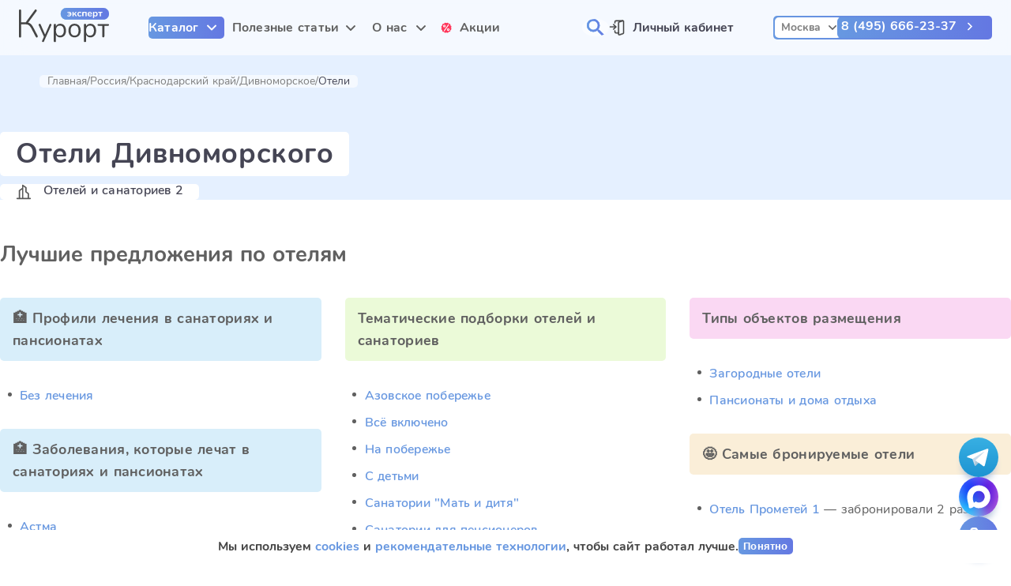

--- FILE ---
content_type: text/html;charset=utf-8
request_url: https://kurort-expert.ru/portal/rossiia/divnomorskoe/htg-hotels
body_size: 79642
content:
<!DOCTYPE html><html  dir="ltr" lang="ru-RU"><head><meta charset="utf-8">
<meta name="viewport" content="width=device-width, initial-scale=1">
<title>Отели Дивноморского: рейтинг лучших, цены на 2026 год</title>
<meta property="og:type" content="website">
<meta property="og:site_name" content="Курорт Эксперт">
<meta property="og:locale" content="ru_RU">
<link rel="icon" type="image/svg+xml" href="/favicon.svg">
<link rel="icon" type="image/png" href="/favicon_48.png">
<link rel="icon" type="image/png" href="/favicon_32.png">
<link rel="icon" type="image/x-icon" href="/favicon.ico">
<link href="https://mc.yandex.ru/metrika/tag.js" rel="preload" as="script">
<link rel="canonical" href="https://kurort-expert.ru/portal/rossiia/divnomorskoe/htg-hotels">
<meta content="Отели Дивноморского: рейтинг лучших, цены на 2026 год" property="og:title">
<meta content="🌞 Отели Дивноморского всё включено, недорого 🌍 Официальный сайт санаториев 💰 Цены на 2026 год ✅ Свежие отзывы туристов, рейтинг и акции!" name="description">
<meta content="🌞 Отели Дивноморского всё включено, недорого 🌍 Официальный сайт санаториев 💰 Цены на 2026 год ✅ Свежие отзывы туристов, рейтинг и акции!" property="og:description">
<meta content="https://media.kupo.la/thumbor/unsafe/preset/orig/images/2022/10/31/71025d20-9a2b-460e-bb37-f75339a7eca1.jpg" property="og:image">
<meta content="https://kurort-expert.ru/portal/rossiia/divnomorskoe/htg-hotels" property="og:url">
<style>.validation-error-message{color:#ff385c}.validation-success-message{color:#2fc193}.validation-error-input{border-color:#ff385c}.validation-button-inactive{background-color:#f2f2f2;border-color:#f2f2f2}@font-face{font-display:block;font-family:lg;font-style:normal;font-weight:400;src:url("[data-uri]") format("woff2"),url(/_nuxt/lg.oyjwlqP2.ttf?io9a6k) format("truetype"),url(/_nuxt/lg.CosQH4Cu.woff?io9a6k) format("woff"),url(/_nuxt/lg.B0dIV2BS.svg?io9a6k#lg) format("svg")}.lg-icon{font-family:lg!important;speak:never;font-style:normal;font-variant:normal;font-weight:400;line-height:1;text-transform:none;-webkit-font-smoothing:antialiased;-moz-osx-font-smoothing:grayscale}.lg-container{font-family:system-ui,-apple-system,Segoe UI,Roboto,Helvetica Neue,Arial,Noto Sans,Liberation Sans,sans-serif,Apple Color Emoji,Segoe UI Emoji,Segoe UI Symbol,Noto Color Emoji}.lg-next,.lg-prev{background-color:rgba(0,0,0,.45);border:none;border-radius:2px;color:#999;cursor:pointer;display:block;font-size:22px;margin-top:-10px;outline:none;padding:8px 10px 9px;position:absolute;top:50%;z-index:1084}.lg-next.disabled,.lg-prev.disabled{cursor:default;opacity:0!important}.lg-next:hover:not(.disabled),.lg-prev:hover:not(.disabled){color:#fff}.lg-single-item .lg-next,.lg-single-item .lg-prev{display:none}.lg-next{right:20px}.lg-next:before{content:"\e095"}.lg-prev{left:20px}.lg-prev:after{content:"\e094"}@keyframes lg-right-end{0%{left:0}50%{left:-30px}to{left:0}}@keyframes lg-left-end{0%{left:0}50%{left:30px}to{left:0}}.lg-outer.lg-right-end .lg-object{animation:lg-right-end .3s;position:relative}.lg-outer.lg-left-end .lg-object{animation:lg-left-end .3s;position:relative}.lg-toolbar{left:0;position:absolute;top:0;width:100%;z-index:1082}.lg-media-overlap .lg-toolbar{background-image:linear-gradient(0deg,transparent,rgba(0,0,0,.4))}.lg-toolbar .lg-icon{background:none;border:none;box-shadow:none;color:#999;cursor:pointer;float:right;font-size:24px;height:47px;line-height:27px;outline:medium none;padding:10px 0;text-align:center;text-decoration:none!important;transition:color .2s linear;width:50px;will-change:color}.lg-toolbar .lg-icon.lg-icon-18{font-size:18px}.lg-toolbar .lg-icon:hover{color:#fff}.lg-toolbar .lg-close:after{content:"\e070"}.lg-toolbar .lg-maximize{font-size:22px}.lg-toolbar .lg-maximize:after{content:"\e90a"}.lg-toolbar .lg-download:after{content:"\e0f2"}.lg-sub-html{color:#eee;font-size:16px;opacity:0;padding:10px 40px;text-align:center;transition:opacity .2s ease-out 0s;z-index:1080}.lg-sub-html h4{font-size:13px;font-weight:700;margin:0}.lg-sub-html p{font-size:12px;margin:5px 0 0}.lg-sub-html a{color:inherit}.lg-sub-html a:hover{text-decoration:underline}.lg-media-overlap .lg-sub-html{background-image:linear-gradient(180deg,transparent,rgba(0,0,0,.6))}.lg-item .lg-sub-html{bottom:0;left:0;position:absolute;right:0}.lg-error-msg{color:#999;font-size:14px}.lg-counter{color:#999;display:inline-block;font-size:16px;height:47px;padding-left:20px;padding-top:12px;vertical-align:middle}.lg-closing .lg-next,.lg-closing .lg-prev,.lg-closing .lg-sub-html,.lg-closing .lg-toolbar{opacity:0;transition:transform .08 cubic-bezier(0,0,.25,1) 0s,opacity .08 cubic-bezier(0,0,.25,1) 0s,color .08 linear}body:not(.lg-from-hash) .lg-outer.lg-start-zoom .lg-item:not(.lg-zoomable) .lg-img-wrap,body:not(.lg-from-hash) .lg-outer.lg-start-zoom .lg-item:not(.lg-zoomable) .lg-video-cont{opacity:0;transform:scale3d(.5,.5,.5);transition:transform .25s cubic-bezier(0,0,.25,1) 0s,opacity .25s cubic-bezier(0,0,.25,1)!important;will-change:transform,opacity}body:not(.lg-from-hash) .lg-outer.lg-start-zoom .lg-item:not(.lg-zoomable).lg-complete .lg-img-wrap,body:not(.lg-from-hash) .lg-outer.lg-start-zoom .lg-item:not(.lg-zoomable).lg-complete .lg-video-cont{opacity:1;transform:scaleX(1)}.lg-icon:focus-visible{border-radius:3px;color:#fff;outline:1px dashed hsla(0,0%,100%,.6)}.lg-toolbar .lg-icon:focus-visible{border-radius:8px;outline-offset:-5px}.lg-group:after{clear:both;content:"";display:table}.lg-container{outline:none}.lg-on{scroll-behavior:unset}.lg-overlay-open{overflow:hidden}.lg-hide-sub-html .lg-sub-html,.lg-next,.lg-pager-outer,.lg-prev,.lg-toolbar{opacity:0;transition:transform .25s cubic-bezier(0,0,.25,1) 0s,opacity .25s cubic-bezier(0,0,.25,1) 0s;will-change:transform,opacity}.lg-show-in .lg-next,.lg-show-in .lg-pager-outer,.lg-show-in .lg-prev,.lg-show-in .lg-toolbar,.lg-show-in.lg-hide-sub-html .lg-sub-html{opacity:1}.lg-show-in .lg-hide-items .lg-prev{opacity:0;transform:translate3d(-10px,0,0)}.lg-show-in .lg-hide-items .lg-next{opacity:0;transform:translate3d(10px,0,0)}.lg-show-in .lg-hide-items .lg-toolbar{opacity:0;transform:translate3d(0,-10px,0)}.lg-show-in .lg-hide-items.lg-hide-sub-html .lg-sub-html{opacity:0;transform:translate3d(0,20px,0)}.lg-outer{height:100%;left:0;opacity:.001;outline:none;overflow:hidden;position:fixed;text-align:left;top:0;transition:opacity .15s ease 0s;width:100%;will-change:auto;z-index:1050}.lg-outer *{box-sizing:border-box}.lg-outer.lg-visible,.lg-outer.lg-zoom-from-image{opacity:1}.lg-outer.lg-css3 .lg-item:not(.lg-start-end-progress).lg-current,.lg-outer.lg-css3 .lg-item:not(.lg-start-end-progress).lg-next-slide,.lg-outer.lg-css3 .lg-item:not(.lg-start-end-progress).lg-prev-slide{transition-duration:inherit!important;transition-timing-function:inherit!important}.lg-outer.lg-css3.lg-dragging .lg-item.lg-current,.lg-outer.lg-css3.lg-dragging .lg-item.lg-next-slide,.lg-outer.lg-css3.lg-dragging .lg-item.lg-prev-slide{opacity:1;transition-duration:0s!important}.lg-outer.lg-grab img.lg-object{cursor:-o-grab;cursor:-ms-grab;cursor:grab}.lg-outer.lg-grabbing img.lg-object{cursor:move;cursor:-o-grabbing;cursor:-ms-grabbing;cursor:grabbing}.lg-outer .lg-content{bottom:0;left:0;position:absolute;right:0;top:0}.lg-outer .lg-inner{bottom:0;left:0;position:absolute;top:0;transition:opacity 0s;white-space:nowrap;width:100%}.lg-outer .lg-item{display:none!important}.lg-outer .lg-item:not(.lg-start-end-progress){background:url(/_nuxt/loading.BZOHaeKn.gif) no-repeat scroll 50% transparent}.lg-outer.lg-css .lg-current,.lg-outer.lg-css3 .lg-current,.lg-outer.lg-css3 .lg-next-slide,.lg-outer.lg-css3 .lg-prev-slide{display:inline-block!important}.lg-outer .lg-img-wrap,.lg-outer .lg-item{display:inline-block;height:100%;position:absolute;text-align:center;width:100%}.lg-outer .lg-img-wrap:before,.lg-outer .lg-item:before{content:"";display:inline-block;height:100%;vertical-align:middle}.lg-outer .lg-img-wrap{bottom:0;font-size:0;left:0;position:absolute;right:0;top:0;white-space:nowrap}.lg-outer .lg-item.lg-complete{background-image:none}.lg-outer .lg-item.lg-current{z-index:1060}.lg-outer .lg-object{display:inline-block;height:auto;max-height:100%;max-width:100%;position:relative;vertical-align:middle;width:auto}.lg-outer .lg-empty-html .lg-sub-html,.lg-outer .lg-empty-html.lg-sub-html{display:none}.lg-outer.lg-hide-download .lg-download{opacity:.75;pointer-events:none}.lg-outer .lg-first-slide .lg-dummy-img{left:50%;position:absolute;top:50%}.lg-outer.lg-components-open:not(.lg-zoomed) .lg-components{opacity:1;transform:translateZ(0)}.lg-outer.lg-components-open:not(.lg-zoomed) .lg-sub-html{opacity:1;transition:opacity .2s ease-out .15s}.lg-backdrop{background-color:#000;bottom:0;left:0;opacity:0;position:fixed;right:0;top:0;transition:opacity 333ms ease-in 0s;will-change:auto;z-index:1040}.lg-backdrop.in{opacity:1}.lg-css3.lg-no-trans .lg-current,.lg-css3.lg-no-trans .lg-next-slide,.lg-css3.lg-no-trans .lg-prev-slide{transition:none 0s ease 0s!important}.lg-css3.lg-use-css3 .lg-item{backface-visibility:hidden}.lg-css3.lg-fade .lg-item{opacity:0}.lg-css3.lg-fade .lg-item.lg-current{opacity:1}.lg-css3.lg-fade .lg-item.lg-current,.lg-css3.lg-fade .lg-item.lg-next-slide,.lg-css3.lg-fade .lg-item.lg-prev-slide{transition:opacity .1s ease 0s}.lg-css3.lg-use-css3 .lg-item.lg-start-progress{transition:transform 1s cubic-bezier(.175,.885,.32,1.275) 0s}.lg-css3.lg-use-css3 .lg-item.lg-start-end-progress{transition:transform 1s cubic-bezier(0,0,.25,1) 0s}.lg-css3.lg-slide.lg-use-css3 .lg-item{opacity:0}.lg-css3.lg-slide.lg-use-css3 .lg-item.lg-prev-slide{transform:translate3d(-100%,0,0)}.lg-css3.lg-slide.lg-use-css3 .lg-item.lg-next-slide{transform:translate3d(100%,0,0)}.lg-css3.lg-slide.lg-use-css3 .lg-item.lg-current{opacity:1;transform:translateZ(0)}.lg-css3.lg-slide.lg-use-css3 .lg-item.lg-current,.lg-css3.lg-slide.lg-use-css3 .lg-item.lg-next-slide,.lg-css3.lg-slide.lg-use-css3 .lg-item.lg-prev-slide{transition:transform 1s cubic-bezier(0,0,.25,1) 0s,opacity .1s ease 0s}.lg-container{display:none}.lg-container.lg-show{display:block}.lg-container.lg-dragging-vertical .lg-backdrop{transition-duration:0s!important}.lg-container.lg-dragging-vertical .lg-css3 .lg-item.lg-current{opacity:1;transition-duration:0s!important}.lg-inline .lg-backdrop,.lg-inline .lg-outer{position:absolute}.lg-inline .lg-backdrop{z-index:1}.lg-inline .lg-outer{z-index:2}.lg-inline .lg-maximize:after{content:"\e909"}.lg-components{bottom:0;left:0;position:absolute;right:0;transform:translate3d(0,100%,0);transition:transform .35s ease-out 0s;will-change:transform;z-index:1080}</style>
<style>.validation-error-message{color:#ff385c}.validation-success-message{color:#2fc193}.validation-error-input{border-color:#ff385c}.validation-button-inactive{background-color:#f2f2f2;border-color:#f2f2f2}.lg-fullscreen:after{content:"\e20c"}.lg-fullscreen-on .lg-fullscreen:after{content:"\e20d"}</style>
<style>.validation-error-message{color:#ff385c}.validation-success-message{color:#2fc193}.validation-error-input{border-color:#ff385c}.validation-button-inactive{background-color:#f2f2f2;border-color:#f2f2f2}.lg-outer .lg-img-rotate{bottom:0;left:0;position:absolute;right:0;top:0;transition:transform .4s cubic-bezier(0,0,.25,1) 0s}.lg-outer[data-lg-slide-type=iframe] .lg-flip-hor,.lg-outer[data-lg-slide-type=iframe] .lg-flip-ver,.lg-outer[data-lg-slide-type=iframe] .lg-rotate-left,.lg-outer[data-lg-slide-type=iframe] .lg-rotate-right,.lg-outer[data-lg-slide-type=video] .lg-flip-hor,.lg-outer[data-lg-slide-type=video] .lg-flip-ver,.lg-outer[data-lg-slide-type=video] .lg-rotate-left,.lg-outer[data-lg-slide-type=video] .lg-rotate-right{opacity:.75;pointer-events:none}.lg-outer .lg-img-rotate:before{content:"";display:inline-block;height:100%;vertical-align:middle}.lg-rotate-left:after{content:"\e900"}.lg-rotate-right:after{content:"\e901"}.lg-icon.lg-flip-hor,.lg-icon.lg-flip-ver{font-size:26px}.lg-flip-ver:after{content:"\e903"}.lg-flip-hor:after{content:"\e902"}</style>
<style>.validation-error-message{color:#ff385c}.validation-success-message{color:#2fc193}.validation-error-input{border-color:#ff385c}.validation-button-inactive{background-color:#f2f2f2;border-color:#f2f2f2}.lg-outer .lg-thumb-outer{background-color:#0d0a0a;float:left;max-height:350px;overflow:hidden;width:100%}.lg-outer .lg-thumb-outer.lg-grab .lg-thumb-item{cursor:-o-grab;cursor:-ms-grab;cursor:grab}.lg-outer .lg-thumb-outer.lg-grabbing .lg-thumb-item{cursor:move;cursor:-o-grabbing;cursor:-ms-grabbing;cursor:grabbing}.lg-outer .lg-thumb-outer.lg-dragging .lg-thumb,.lg-outer .lg-thumb-outer.lg-rebuilding-thumbnails .lg-thumb{transition-duration:0s!important}.lg-outer .lg-thumb-outer.lg-thumb-align-middle{text-align:center}.lg-outer .lg-thumb-outer.lg-thumb-align-left{text-align:left}.lg-outer .lg-thumb-outer.lg-thumb-align-right{text-align:right}.lg-outer.lg-single-item .lg-thumb-outer{display:none}.lg-outer .lg-thumb{display:inline-block;height:100%;margin-bottom:-5px;padding:5px 0;vertical-align:middle}@media (min-width:768px){.lg-outer .lg-thumb{padding:10px 0}}.lg-outer .lg-thumb-item{border-radius:2px;cursor:pointer;float:left;height:100%;margin-bottom:5px;overflow:hidden;will-change:border-color}@media (min-width:768px){.lg-outer .lg-thumb-item{border:2px solid #fff;border-radius:4px;transition:border-color .25s ease}}.lg-outer .lg-thumb-item.active,.lg-outer .lg-thumb-item:hover{border-color:#a90707}.lg-outer .lg-thumb-item img{display:block;height:100%;-o-object-fit:cover;object-fit:cover;width:100%}.lg-outer.lg-can-toggle .lg-item{padding-bottom:0}.lg-outer .lg-toggle-thumb:after{content:"\e1ff"}.lg-outer.lg-animate-thumb .lg-thumb{transition-timing-function:cubic-bezier(.215,.61,.355,1)}</style>
<style>.validation-error-message{color:#ff385c}.validation-success-message{color:#2fc193}.validation-error-input{border-color:#ff385c}.validation-button-inactive{background-color:#f2f2f2;border-color:#f2f2f2}.lg-outer .lg-video-cont{display:inline-block;position:relative;text-align:center;vertical-align:middle}.lg-outer .lg-video-cont .lg-object{height:100%!important;width:100%!important}.lg-outer .lg-has-iframe .lg-video-cont{-webkit-overflow-scrolling:touch;overflow:auto}.lg-outer .lg-video-object{bottom:0;height:100%;left:0;position:absolute;right:0;top:0;width:100%;z-index:3}.lg-outer .lg-video-poster{z-index:1}.lg-outer .lg-has-video .lg-video-object{opacity:0;transition:opacity .3s ease-in;will-change:opacity}.lg-outer .lg-has-video.lg-video-loaded .lg-video-play-button,.lg-outer .lg-has-video.lg-video-loaded .lg-video-poster{opacity:0!important}.lg-outer .lg-has-video.lg-video-loaded .lg-video-object{opacity:1}@keyframes lg-play-stroke{0%{stroke-dasharray:1,200;stroke-dashoffset:0}50%{stroke-dasharray:89,200;stroke-dashoffset:-35px}to{stroke-dasharray:89,200;stroke-dashoffset:-124px}}@keyframes lg-play-rotate{to{transform:rotate(1turn)}}.lg-video-play-button{cursor:pointer;left:50%;max-width:140px;position:absolute;top:50%;transform:translate(-50%,-50%) scale(1);transition:transform .25s cubic-bezier(.17,.88,.32,1.28),opacity .1s;width:18%;will-change:opacity,transform;z-index:2}.lg-video-play-button:hover .lg-video-play-icon,.lg-video-play-button:hover .lg-video-play-icon-bg{opacity:1}.lg-video-play-icon-bg{fill:none;stroke-width:3%;stroke:#fcfcfc;opacity:.6;transition:opacity .12s ease-in;will-change:opacity}.lg-video-play-icon-circle{bottom:0;left:0;position:absolute;right:0;top:0;fill:none;stroke-width:3%;stroke:rgba(30,30,30,.9);stroke-opacity:1;stroke-linecap:round;stroke-dasharray:200;stroke-dashoffset:200}.lg-video-play-icon{left:50%;max-width:120px;opacity:.6;position:absolute;top:50%;transform:translate3d(-50%,-50%,0);transition:opacity .12s ease-in;width:25%;will-change:opacity}.lg-video-play-icon .lg-video-play-icon-inner{fill:#fcfcfc}.lg-video-loading .lg-video-play-icon-circle{animation:lg-play-rotate 2s linear .25s infinite,lg-play-stroke 1.5s ease-in-out .25s infinite}.lg-video-loaded .lg-video-play-button{opacity:0;transform:translate(-50%,-50%) scale(.7)}</style>
<style>.validation-error-message{color:#ff385c}.validation-success-message{color:#2fc193}.validation-error-input{border-color:#ff385c}.validation-button-inactive{background-color:#f2f2f2;border-color:#f2f2f2}.lg-outer.lg-css3.lg-zoom-dragging .lg-item.lg-complete.lg-zoomable .lg-image,.lg-outer.lg-css3.lg-zoom-dragging .lg-item.lg-complete.lg-zoomable .lg-img-wrap{transition-duration:0ms!important}.lg-outer.lg-use-transition-for-zoom .lg-item.lg-complete.lg-zoomable .lg-img-wrap{transition:transform .5s cubic-bezier(.12,.415,.01,1.19) 0s;will-change:transform}.lg-outer.lg-use-transition-for-zoom.lg-zoom-drag-transition .lg-item.lg-complete.lg-zoomable .lg-img-wrap{transition:transform .8s cubic-bezier(0,0,.25,1) 0s;will-change:transform}.lg-outer .lg-item.lg-complete.lg-zoomable .lg-img-wrap{backface-visibility:hidden;transform:translateZ(0)}.lg-outer .lg-item.lg-complete.lg-zoomable .lg-dummy-img,.lg-outer .lg-item.lg-complete.lg-zoomable .lg-image{backface-visibility:hidden;transform:scaleX(1);transition:transform .5s cubic-bezier(.12,.415,.01,1.19) 0s,opacity .15s!important}.lg-outer .lg-item.lg-complete.lg-zoomable .lg-dummy-img.no-transition,.lg-outer .lg-item.lg-complete.lg-zoomable .lg-image.no-transition{transition:none!important}.lg-outer .lg-item.lg-complete.lg-zoomable .lg-dummy-img.reset-transition,.lg-outer .lg-item.lg-complete.lg-zoomable .lg-image.reset-transition{left:50%!important;max-height:none!important;max-width:none!important;top:50%!important;transform:scaleX(1) translate3d(-50%,-50%,0)!important}.lg-outer .lg-item.lg-complete.lg-zoomable .lg-dummy-img.reset-transition-x,.lg-outer .lg-item.lg-complete.lg-zoomable .lg-image.reset-transition-x{left:50%!important;max-height:none!important;max-width:none!important;top:0!important;transform:scaleX(1) translate3d(-50%,0,0)!important}.lg-outer .lg-item.lg-complete.lg-zoomable .lg-dummy-img.reset-transition-y,.lg-outer .lg-item.lg-complete.lg-zoomable .lg-image.reset-transition-y{left:0!important;max-height:none!important;max-width:none!important;top:50%!important;transform:scaleX(1) translate3d(0,-50%,0)!important}.lg-icon.lg-zoom-in:after{content:"\e311"}.lg-actual-size .lg-icon.lg-zoom-in{opacity:.5;pointer-events:none}.lg-icon.lg-actual-size{font-size:20px}.lg-icon.lg-actual-size:after{content:"\e033"}.lg-icon.lg-zoom-out{opacity:.5;pointer-events:none}.lg-icon.lg-zoom-out:after{content:"\e312"}.lg-zoomed .lg-icon.lg-zoom-out{opacity:1;pointer-events:auto}.lg-outer.lg-first-slide-loading .lg-actual-size,.lg-outer.lg-first-slide-loading .lg-zoom-in,.lg-outer.lg-first-slide-loading .lg-zoom-out,.lg-outer[data-lg-slide-type=iframe] .lg-actual-size,.lg-outer[data-lg-slide-type=iframe] .lg-zoom-in,.lg-outer[data-lg-slide-type=iframe] .lg-zoom-out,.lg-outer[data-lg-slide-type=video] .lg-actual-size,.lg-outer[data-lg-slide-type=video] .lg-zoom-in,.lg-outer[data-lg-slide-type=video] .lg-zoom-out{opacity:.75;pointer-events:none}</style>
<style>.validation-error-message[data-v-187057d4]{color:#ff385c}.validation-success-message[data-v-187057d4]{color:#2fc193}.validation-error-input[data-v-187057d4]{border-color:#ff385c}.validation-button-inactive[data-v-187057d4]{background-color:#f2f2f2;border-color:#f2f2f2}.popup__header[data-v-187057d4]{display:flex;flex-direction:column;gap:.9375rem}.popup__category[data-v-187057d4]{background-image:url(/_nuxt/arrow_gray.VzXcv1bB.svg);background-position:calc(100% - .5rem);background-repeat:no-repeat;background-size:.625rem;color:#454554;cursor:pointer;font-size:1rem;font-weight:700;max-width:14rem;min-height:.625rem;padding-block:.25rem;padding-inline-end:1.625rem;padding-inline-start:.625rem;-webkit-user-select:none;-moz-user-select:none;user-select:none;width:100%}[dir=rtl] .popup__category[data-v-187057d4]{background-position:.5rem}.popup__category[data-v-187057d4]:not(.active):hover{color:#6797e0}.popup__category.active[data-v-187057d4]{background-color:#f2f2f2;background-image:url(/_nuxt/arrow_blue.BOub4j-C.svg);color:#6797e0}</style>
<style>.validation-error-message[data-v-0b5475e4]{color:#ff385c}.validation-success-message[data-v-0b5475e4]{color:#2fc193}.validation-error-input[data-v-0b5475e4]{border-color:#ff385c}.validation-button-inactive[data-v-0b5475e4]{background-color:#f2f2f2;border-color:#f2f2f2}.popup__link[data-v-0b5475e4]{border-radius:.3125rem;color:#606060;cursor:pointer;font-weight:400;padding:.3rem .6rem;text-decoration:none;width:17%}.popup__link[data-v-0b5475e4]:hover{background-color:#f2f2f2;color:#6797e0}.popup__link.first[data-v-0b5475e4]{color:#454554;font-weight:700}.popup__link.last[data-v-0b5475e4]{margin-block-end:.5rem}.popup__link.fake[data-v-0b5475e4]:hover{background-color:#fff;color:#454554;cursor:default;-webkit-user-select:none;-moz-user-select:none;user-select:none}</style>
<style>.validation-error-message[data-v-b6b15232]{color:#ff385c}.validation-success-message[data-v-b6b15232]{color:#2fc193}.validation-error-input[data-v-b6b15232]{border-color:#ff385c}.validation-button-inactive[data-v-b6b15232]{background-color:#f2f2f2;border-color:#f2f2f2}.route_group[data-v-b6b15232]{align-content:flex-start;display:flex;flex-flow:column wrap;gap:0 2.5rem;max-height:28.5rem;overflow-x:auto}@supports not ((display:flex) and (gap:0 2.5rem)){.route_group[data-v-b6b15232],.route_group[data-v-b6b15232]>*{margin-bottom:0}.route_group[data-v-b6b15232]>*{margin-right:2.5rem}.route_group[data-v-b6b15232]>:last-child{margin-bottom:0;margin-right:0}}.route_group.foreign_portals[data-v-b6b15232],.route_group.russia_portals[data-v-b6b15232]{-moz-columns:unset;columns:unset;display:grid;grid-template-columns:17% calc(83% - 2.5rem);max-height:calc(100vh - 12.75rem)}.route_group.russia_portals[data-v-b6b15232]{max-height:calc(100% - 1.875rem)}.route_group.foreign_portals_flat[data-v-b6b15232],.route_group.russia_portals_flat[data-v-b6b15232]{-moz-columns:5 auto;column-count:5;display:block}.route_group.foreign_portals_flat .popup__link[data-v-b6b15232],.route_group.russia_portals_flat .popup__link[data-v-b6b15232]{display:block;width:100%}.route_group.geo_portals[data-v-b6b15232],.route_group.health_portals[data-v-b6b15232]{align-items:flex-start;flex-flow:wrap}.route_group.articles .popup__link[data-v-b6b15232],.route_group.company .popup__link[data-v-b6b15232]{white-space:nowrap;width:100%}.route_group .route_subgroup[data-v-b6b15232]{display:flex;flex-direction:column;height:100%;width:17%}.route_group .route_subgroup.foreign_resorts[data-v-b6b15232],.route_group .route_subgroup.russia_resorts[data-v-b6b15232],.route_group .route_subgroup[data-v-b6b15232]>*{width:100%}.route_group .route_subgroup.foreign_resorts[data-v-b6b15232]>*,.route_group .route_subgroup.russia_resorts[data-v-b6b15232]>*{display:block;width:100%}.route_group .route_subgroup.foreign_resorts a.first[data-v-b6b15232],.route_group .route_subgroup.russia_resorts a.first[data-v-b6b15232]{color:#606060;font-weight:400}.route_group .route_subgroup.all[data-v-b6b15232],.route_group .route_subgroup.compilations[data-v-b6b15232],.route_group .route_subgroup.health_portals[data-v-b6b15232]{-moz-columns:4 auto;column-count:4;display:block;width:100%}.route_group .route_subgroup.all[data-v-b6b15232]>*,.route_group .route_subgroup.compilations[data-v-b6b15232]>*,.route_group .route_subgroup.health_portals[data-v-b6b15232]>*{display:block;width:100%}.route_group .route_subgroup__title[data-v-b6b15232]{border-radius:.3125rem;color:#454554;-moz-column-span:all;column-span:all;font-size:1.125rem;margin-block-end:1rem;padding:.3rem .6rem;text-decoration:none}</style>
<style>.validation-error-message[data-v-b6b15232]{color:#ff385c}.validation-success-message[data-v-b6b15232]{color:#2fc193}.validation-error-input[data-v-b6b15232]{border-color:#ff385c}.validation-button-inactive[data-v-b6b15232]{background-color:#f2f2f2;border-color:#f2f2f2}@media (max-width:1600px){.route_group.russia_portals .all[data-v-b6b15232]{-moz-columns:3 auto;column-count:3}.route_group.russia_portals_flat[data-v-b6b15232]{-moz-columns:4 auto;column-count:4}}@media (max-width:1024px){.route_group.russia_portals .all[data-v-b6b15232]{-moz-columns:2 auto;column-count:2}.route_group.russia_portals_flat[data-v-b6b15232]{-moz-columns:3 auto;column-count:3}}</style>
<style>.validation-error-message[data-v-9d28f67d]{color:#ff385c}.validation-success-message[data-v-9d28f67d]{color:#2fc193}.validation-error-input[data-v-9d28f67d]{border-color:#ff385c}.validation-button-inactive[data-v-9d28f67d]{background-color:#f2f2f2;border-color:#f2f2f2}.field__popover[data-v-9d28f67d]{border-radius:.625rem;cursor:default;left:50%;min-width:100%;position:absolute;top:calc(100% + .125rem);transform:translate(-50%);z-index:100}.field__popover__inner[data-v-9d28f67d]{background-color:#fff;border-radius:.625rem;box-shadow:0 10px 30px -15px rgba(166,185,213,.4);padding:1.375rem 1.25rem;position:relative}</style>
<style>.validation-error-message[data-v-b0f1c53c]{color:#ff385c}.validation-success-message[data-v-b0f1c53c]{color:#2fc193}.validation-error-input[data-v-b0f1c53c]{border-color:#ff385c}.validation-button-inactive[data-v-b0f1c53c]{background-color:#f2f2f2;border-color:#f2f2f2}.field__popover.popup__content[data-v-b0f1c53c]{box-shadow:0 .625rem 1.875rem -1rem rgba(166,185,213,.4);height:auto;left:0;max-height:calc(100vh - 10rem);min-width:auto;overflow:hidden;right:3.125rem;top:calc(100% + .9rem);transform:none}.field__popover.popup__content.catalog[data-v-b0f1c53c]{border-radius:0;box-shadow:0;height:calc(100vh - 4.375rem);left:0;max-height:none;max-width:none;right:0;top:100%;width:100vw}.field__popover.popup__content.catalog[data-v-b0f1c53c] .field__popover__inner{border-radius:0;display:grid;gap:1.25rem;grid-template-columns:14rem calc(100% - 15.25rem);padding-inline:11.625rem;width:100%}.field__popover.popup__content.articles[data-v-b0f1c53c],.field__popover.popup__content.company[data-v-b0f1c53c]{left:50%!important;right:auto!important;transform:translate(-50%)}</style>
<style>.validation-error-message[data-v-b0f1c53c]{color:#ff385c}.validation-success-message[data-v-b0f1c53c]{color:#2fc193}.validation-error-input[data-v-b0f1c53c]{border-color:#ff385c}.validation-button-inactive[data-v-b0f1c53c]{background-color:#f2f2f2;border-color:#f2f2f2}@media (max-width:1280px){.field__popover.popup__content.catalog[data-v-b0f1c53c] .field__popover__inner{padding-inline:1.25rem}}</style>
<style>.validation-error-message[data-v-44a9ccf7]{color:#ff385c}.validation-success-message[data-v-44a9ccf7]{color:#2fc193}.validation-error-input[data-v-44a9ccf7]{border-color:#ff385c}.validation-button-inactive[data-v-44a9ccf7]{background-color:#f2f2f2;border-color:#f2f2f2}.user__section__action[data-v-44a9ccf7],.user__section__info[data-v-44a9ccf7]{color:#454554;display:block;font-size:1rem;font-weight:700;text-decoration:none;width:-moz-max-content;width:max-content}.user__section__action[data-v-44a9ccf7]{background-image:url(/_nuxt/lk.CBE4J__V.svg);background-position:0;background-repeat:no-repeat;background-size:1.25rem;min-height:1.25rem;padding-inline-start:1.875rem}[dir=rtl] .user__section__action[data-v-44a9ccf7]{background-position:100%}.user__section__info[data-v-44a9ccf7]{align-items:center;display:grid;gap:1.25rem;grid-template-columns:2.25rem auto}.user__section__info .user__icon[data-v-44a9ccf7]{border:.125rem solid #6797e0;border-radius:100%;height:2.25rem;line-height:2rem;text-align:center;width:2.25rem}</style>
<style>.nav__section__link.catalog[data-v-17428145]{border-radius:.3125rem;color:#fff;cursor:pointer;display:block;font-weight:700;height:-moz-min-content;height:min-content;text-align:center;text-decoration:none;-webkit-user-select:none;-moz-user-select:none;user-select:none;width:-moz-max-content;width:max-content}.wide.nav__section__link.catalog[data-v-17428145]{width:100%}.loading.nav__section__link.catalog[data-v-17428145]{color:transparent;opacity:.8;pointer-events:none;position:relative;transition:opacity .3s;-webkit-user-select:none;-moz-user-select:none;user-select:none}.loading.nav__section__link.catalog[data-v-17428145]>*{opacity:0}.loading.nav__section__link.catalog div[role=progressbar].loading[data-v-17428145]{animation-duration:.5s;animation-iteration-count:infinite;animation-name:button-loading-animation;animation-timing-function:linear;background-position:50%;background-repeat:no-repeat;background-size:1rem;display:inline-block;height:1rem;left:50%;margin-right:.625rem;opacity:1;position:absolute;top:50%;vertical-align:middle;width:1rem}.nav__section__link.catalog[data-v-17428145]{font-size:1rem;line-height:1.375rem;padding-block:.3125rem;padding-inline:.9375rem}.loading.nav__section__link.catalog div[role=progressbar].loading[data-v-17428145]{background-image:url(/_nuxt/loading_white.BMi2z36Q.svg)}.nav__section__link.catalog[data-v-17428145]{background:linear-gradient(86.06deg,#6798e1 .91%,#6478e2 99.06%);letter-spacing:.015em}.validation-error-message[data-v-17428145]{color:#ff385c}.validation-success-message[data-v-17428145]{color:#2fc193}.validation-error-input[data-v-17428145]{border-color:#ff385c}.validation-button-inactive[data-v-17428145]{background-color:#f2f2f2;border-color:#f2f2f2}.nav__section[data-v-17428145]{background-color:#f2f2f2;display:flex;gap:1rem;justify-content:space-between}.nav__section__inner[data-v-17428145]{align-items:center;display:flex;gap:0 .25rem}@supports not ((display:flex) and (gap:0 0.25rem)){.nav__section__inner[data-v-17428145]{margin-bottom:0}.nav__section__inner[data-v-17428145]>*{margin-bottom:0;margin-right:.25rem}.nav__section__inner[data-v-17428145]>:last-child{margin-bottom:0;margin-right:0}}.nav__section__inner.right[data-v-17428145]{gap:1.25rem;width:-moz-fit-content;width:fit-content}.nav__section__inner[data-v-17428145] .field__popover{text-align:start}.nav__section__inner[data-v-17428145] .field__popover .field__popover__inner{box-shadow:none;height:100%}.nav__section__link[data-v-17428145]{color:#606060;cursor:pointer;font-size:1rem;font-weight:700;letter-spacing:.015em;line-height:1.375rem;padding:.1875rem .625rem;text-decoration:none;-webkit-user-select:none;-moz-user-select:none;user-select:none}.nav__section__link[data-v-17428145]:first-child{padding-inline-start:0}.nav__section__link[data-v-17428145]:last-child{padding-inline-end:0}.nav__section__link[data-v-17428145]:hover{color:#6797e0}.nav__section__link.catalog[data-v-17428145]{margin-inline-end:1.25rem;padding-inline:1.25rem 2.625rem}.nav__section__link.catalog[data-v-17428145]:hover{color:#fff}.nav__section__link.catalog .nav__section__link__title[data-v-17428145]{display:block;position:relative}.nav__section__link.catalog .nav__section__link__title[data-v-17428145]:after{background-image:url(/_nuxt/arrow_white.skLC7S2M.svg);background-position:100%;background-repeat:no-repeat;background-size:.75rem;content:"";height:.75rem;min-height:.75rem;padding-inline-end:.75rem;position:absolute;right:-1.375rem;top:50%;transform:rotate(90deg) translateX(-50%);width:.75rem}[dir=rtl] .nav__section__link.catalog .nav__section__link__title[data-v-17428145]:after{background-position:0}.nav__section__link.catalog.open .nav__section__link__title[data-v-17428145]:after{background-image:url(/_nuxt/close_white.h13lp1Et.svg)}.nav__section__link__group[data-v-17428145]{background-image:url("[data-uri]");background-position:calc(100% - .625rem);background-repeat:no-repeat;background-size:.75rem;min-height:.75rem;padding-inline-end:2rem}[dir=rtl] .nav__section__link__group[data-v-17428145]{background-position:.625rem}.nav__section__link__group[data-v-17428145]:last-child{background-position:100%;padding-inline-end:1.375rem}.nav__section__link__group.articles[data-v-17428145],.nav__section__link__group.company[data-v-17428145]{position:relative}.nav__section__link.icon[data-v-17428145]{background-position:.625rem;background-repeat:no-repeat;background-size:.875rem;min-height:.875rem;padding-inline-start:2.125rem}[dir=rtl] .nav__section__link.icon[data-v-17428145]{background-position:calc(100% - .625rem)}.nav__section__link.icon[data-v-17428145]:first-child{background-position:0;background-repeat:no-repeat;background-size:.875rem;min-height:.875rem;padding-inline-start:1.5rem}[dir=rtl] .nav__section__link.icon[data-v-17428145]:first-child{background-position:100%}.nav__section__link__search[data-v-17428145]{background-color:hsla(0,0%,100%,.5);background-image:url(/_nuxt/search.CVeYUrQ5.svg);background-position:50%;background-repeat:no-repeat;background-size:1.375rem;border-radius:100%;color:#6797e0;min-height:1.375rem;padding-block:0 2.125rem!important;padding-inline-end:1.375rem;padding-inline-end:2.125rem!important}[dir=rtl] .nav__section__link__search[data-v-17428145]{background-position:50%}.nav__section.index[data-v-17428145]{background-color:#fff;border-radius:.625rem;box-shadow:0 10px 30px -15px rgba(166,185,213,.4)}.nav__section.index .nav__section__inner[data-v-17428145]{padding-inline:.9375rem}.nav__section.index .popup__content[data-v-17428145]{left:0;right:0}</style>
<style>.validation-error-message[data-v-17428145]{color:#ff385c}.validation-success-message[data-v-17428145]{color:#2fc193}.validation-error-input[data-v-17428145]{border-color:#ff385c}.validation-button-inactive[data-v-17428145]{background-color:#f2f2f2;border-color:#f2f2f2}@media (max-width:1300px){.nav__section__inner.right[data-v-17428145]{gap:.625rem}.nav__section__link.catalog[data-v-17428145]{margin-inline-end:0}}</style>
<style>.validation-error-message[data-v-17428145]{color:#ff385c}.validation-success-message[data-v-17428145]{color:#2fc193}.validation-error-input[data-v-17428145]{border-color:#ff385c}.validation-button-inactive[data-v-17428145]{background-color:#f2f2f2;border-color:#f2f2f2}@media (max-width:768px){.button__icon[data-v-17428145]{background-color:#f2f2f2}}</style>
<style>.validation-error-message[data-v-2cfc07fd]{color:#ff385c}.validation-success-message[data-v-2cfc07fd]{color:#2fc193}.validation-error-input[data-v-2cfc07fd]{border-color:#ff385c}.validation-button-inactive[data-v-2cfc07fd]{background-color:#f2f2f2;border-color:#f2f2f2}.popup__header[data-v-2cfc07fd]{margin-block-end:2rem;margin-inline:.6rem}.popup__category[data-v-2cfc07fd],.popup__header[data-v-2cfc07fd]{border-block-end:.25rem solid #f2f2f2}.popup__category[data-v-2cfc07fd]{color:#454554;cursor:pointer;display:inline-block;font-size:1.125rem;font-weight:700;margin-block-end:-.25rem;padding-block-end:.9375rem;-webkit-user-select:none;-moz-user-select:none;user-select:none}.popup__category.active[data-v-2cfc07fd]{border-block-end:.25rem solid #6797e0}.popup__category[data-v-2cfc07fd]:not(.active):hover{color:#6797e0}.popup__category[data-v-2cfc07fd]:not(:last-child){margin-inline-end:1.875rem}</style>
<style>.validation-error-message[data-v-1862c79f]{color:#ff385c}.validation-success-message[data-v-1862c79f]{color:#2fc193}.validation-error-input[data-v-1862c79f]{border-color:#ff385c}.validation-button-inactive[data-v-1862c79f]{background-color:#f2f2f2;border-color:#f2f2f2}.route_group[data-v-1862c79f]{align-content:flex-start;display:flex;flex-flow:column wrap;gap:0 2.5rem}@supports not ((display:flex) and (gap:0 2.5rem)){.route_group[data-v-1862c79f],.route_group[data-v-1862c79f]>*{margin-bottom:0}.route_group[data-v-1862c79f]>*{margin-right:2.5rem}.route_group[data-v-1862c79f]>:last-child{margin-bottom:0;margin-right:0}}.route_group .route_subgroup[data-v-1862c79f]{display:flex;flex-direction:column;height:100%;margin-block-end:.5rem}.route_group .route_subgroup[data-v-1862c79f]>*{width:100%}.route_group .route_subgroup__title[data-v-1862c79f]{border-radius:.3125rem;color:#606060;font-weight:700;padding-block:.3rem;text-decoration:none}.route_group .route_subgroup__title span.nested[data-v-1862c79f]{background-image:url(/_nuxt/arrow_gray_bottom.eSA0Pb4T.svg);background-position:100%;background-repeat:no-repeat;background-size:.8125rem;min-height:.8125rem;padding-inline-end:1.8125rem}[dir=rtl] .route_group .route_subgroup__title span.nested[data-v-1862c79f]{background-position:0}.route_group .route_subgroup__title span.nested.opened[data-v-1862c79f]{background-image:url(/_nuxt/arrow_gray_top.y_drJYWp.svg)}.route_group .popup__link[data-v-1862c79f]{color:grey;font-weight:600;letter-spacing:.015em;padding-block:.3125rem;padding-inline:0;width:100%}.route_group .popup__link[data-v-1862c79f]:hover{background-color:inherit}.route_group .popup__link.first[data-v-1862c79f],.route_group.russia_portals .route_subgroup .popup__link[data-v-1862c79f]:first-child{color:#606060;font-weight:700}</style>
<style>.validation-error-message[data-v-00ad0bde]{color:#ff385c}.validation-success-message[data-v-00ad0bde]{color:#2fc193}.validation-error-input[data-v-00ad0bde]{border-color:#ff385c}.validation-button-inactive[data-v-00ad0bde]{background-color:#f2f2f2;border-color:#f2f2f2}.popup__content[data-v-00ad0bde]{background-color:#fff;bottom:0;left:0;position:absolute;right:0;top:0}.popup__content .popup__header[data-v-00ad0bde]{display:flex;justify-content:space-between;margin-block-end:1.875rem;margin-inline:0}.popup__content .popup__header[data-v-00ad0bde] .popup__category{margin-inline:0;padding-block:.625rem;text-align:center;width:100%}</style>
<style>.validation-error-message[data-v-d2dd80f1]{color:#ff385c}.validation-success-message[data-v-d2dd80f1]{color:#2fc193}.validation-error-input[data-v-d2dd80f1]{border-color:#ff385c}.validation-button-inactive[data-v-d2dd80f1]{background-color:#f2f2f2;border-color:#f2f2f2}.nav__section__route[data-v-d2dd80f1]{background-position:0;background-repeat:no-repeat;background-size:1.5rem;color:grey;display:block;font-size:1.125rem!important;font-weight:600;min-height:1.5rem;padding-block:1rem;padding-inline-start:2.5rem;text-decoration:none}[dir=rtl] .nav__section__route[data-v-d2dd80f1]{background-position:100%}.nav__section__route span.nested[data-v-d2dd80f1]{background-image:url(/_nuxt/arrow_gray.VzXcv1bB.svg);background-position:100%;background-repeat:no-repeat;background-size:.8125rem;min-height:.8125rem;padding-inline-end:1.8125rem}[dir=rtl] .nav__section__route span.nested[data-v-d2dd80f1]{background-position:0}</style>
<style>.validation-error-message[data-v-d24bf313]{color:#ff385c}.validation-success-message[data-v-d24bf313]{color:#2fc193}.validation-error-input[data-v-d24bf313]{border-color:#ff385c}.validation-button-inactive[data-v-d24bf313]{background-color:#f2f2f2;border-color:#f2f2f2}.nav__section[data-v-d24bf313]{background-color:#fff;bottom:0;left:0;margin-block-end:0!important;max-height:100vh;overflow-x:scroll;padding-block-end:1.875rem;padding-inline:1.25rem;position:fixed;top:0;width:100vw;z-index:100}.nav__section .button__icon[data-v-d24bf313]{background-color:#f2f2f2}.nav__section__inner[data-v-d24bf313]{position:relative;z-index:100}.nav__section__header[data-v-d24bf313]{align-items:center;display:flex;justify-content:space-between;margin-block-end:1.25rem;padding-block:1rem}.nav__section__title[data-v-d24bf313]{color:#606060;font-size:1.5rem;font-weight:700}.nav__section__logo img[data-v-d24bf313]{height:2.25rem}.nav__section__back[data-v-d24bf313]{background-image:url(/_nuxt/arrow.Cmb_T9Lx.svg)}.nav__section__close[data-v-d24bf313]{background-image:url(/_nuxt/close.xfvCqLS-.svg)}.nav__section__root_group[data-v-d24bf313]:not(:last-child){margin-block-end:1.25rem}.nav__section__group__title[data-v-d24bf313]{color:#606060;font-size:1.25rem;font-weight:700;letter-spacing:.015em;padding-block:1rem}.nav__section__search[data-v-d24bf313]{background-image:url(/_nuxt/search.CVeYUrQ5.svg);background-position:0;background-repeat:no-repeat;background-size:1.5rem;color:#6797e0;cursor:pointer;font-size:1.125rem;font-weight:700;letter-spacing:.015em;line-height:1.375rem;min-height:1.5rem;padding:.1875rem .625rem;padding-inline-start:2.5rem;text-decoration:none;-webkit-user-select:none;-moz-user-select:none;user-select:none}[dir=rtl] .nav__section__search[data-v-d24bf313]{background-position:100%}.nav__section__phone[data-v-d24bf313]{background-image:url(/_nuxt/phone.D0L7voGy.svg);background-position:0;background-repeat:no-repeat;background-size:1.5rem;color:#6797e0;display:block;font-size:1.125rem;font-weight:600;line-height:25px;min-height:1.5rem;padding-block:.825rem;padding-inline-start:2.5rem;text-decoration:none;width:-moz-fit-content;width:fit-content}[dir=rtl] .nav__section__phone[data-v-d24bf313]{background-position:100%}.nav__section__signin[data-v-d24bf313]{padding-block:.875rem}.nav__section__signin[data-v-d24bf313] .user__section__action{background-position:0;background-repeat:no-repeat;background-size:1.5rem;font-size:1.125rem;font-weight:600;min-height:1.5rem;padding-inline-start:2.5rem}[dir=rtl] .nav__section__signin[data-v-d24bf313] .user__section__action{background-position:100%}.nav__section__user[data-v-d24bf313]{background-color:#e5f0ff;background-image:url(/_nuxt/lk.CBE4J__V.svg);background-position:calc(100% - .625rem);background-repeat:no-repeat;background-size:1.5rem;border-radius:.625rem;min-height:1.5rem;padding-inline-end:2.125rem;padding:.375rem .625rem}[dir=rtl] .nav__section__user[data-v-d24bf313]{background-position:.625rem}.nav__section__user[data-v-d24bf313] .user__section__info{gap:1rem;grid-template-columns:2.5rem auto;width:100%}.nav__section__user[data-v-d24bf313] .user__section__info .user__icon{background-color:#fff;color:grey;height:2.5rem;line-height:2.25rem;width:2.5rem}.nav__section__user[data-v-d24bf313] .user__section__info .user__name{color:grey;font-size:1.125rem;font-weight:600}</style>
<style>:root{--vs-colors--lightest:rgba(60,60,60,.26);--vs-colors--light:rgba(60,60,60,.5);--vs-colors--dark:#333;--vs-colors--darkest:rgba(0,0,0,.15);--vs-search-input-color:inherit;--vs-search-input-placeholder-color:inherit;--vs-font-size:1rem;--vs-line-height:1.4;--vs-state-disabled-bg:#f8f8f8;--vs-state-disabled-color:var(--vs-colors--light);--vs-state-disabled-controls-color:var(--vs-colors--light);--vs-state-disabled-cursor:not-allowed;--vs-border-color:var(--vs-colors--lightest);--vs-border-width:1px;--vs-border-style:solid;--vs-border-radius:4px;--vs-actions-padding:4px 6px 0 3px;--vs-controls-color:var(--vs-colors--light);--vs-controls-size:1;--vs-controls--deselect-text-shadow:0 1px 0 #fff;--vs-selected-bg:#f0f0f0;--vs-selected-color:var(--vs-colors--dark);--vs-selected-border-color:var(--vs-border-color);--vs-selected-border-style:var(--vs-border-style);--vs-selected-border-width:var(--vs-border-width);--vs-dropdown-bg:#fff;--vs-dropdown-color:inherit;--vs-dropdown-z-index:1000;--vs-dropdown-min-width:160px;--vs-dropdown-max-height:350px;--vs-dropdown-box-shadow:0px 3px 6px 0px var(--vs-colors--darkest);--vs-dropdown-option-bg:#000;--vs-dropdown-option-color:var(--vs-dropdown-color);--vs-dropdown-option-padding:3px 20px;--vs-dropdown-option--active-bg:#5897fb;--vs-dropdown-option--active-color:#fff;--vs-dropdown-option--deselect-bg:#fb5858;--vs-dropdown-option--deselect-color:#fff;--vs-transition-timing-function:cubic-bezier(1,-.115,.975,.855)}.v-select{font-family:inherit;position:relative}.v-select,.v-select *{box-sizing:border-box}:root{--vs-transition-timing-function:cubic-bezier(1,.5,.8,1);--vs-transition-duration:.15s}@keyframes vSelectSpinner{0%{transform:rotate(0)}to{transform:rotate(1turn)}}.vs__fade-enter-active,.vs__fade-leave-active{pointer-events:none;transition:opacity var(--vs-transition-duration) var(--vs-transition-timing-function)}.vs__fade-enter,.vs__fade-leave-to{opacity:0}:root{--vs-disabled-bg:var(--vs-state-disabled-bg);--vs-disabled-color:var(--vs-state-disabled-color);--vs-disabled-cursor:var(--vs-state-disabled-cursor)}.vs--disabled .vs__clear,.vs--disabled .vs__dropdown-toggle,.vs--disabled .vs__open-indicator,.vs--disabled .vs__search,.vs--disabled .vs__selected{background-color:var(--vs-disabled-bg);cursor:var(--vs-disabled-cursor)}.v-select[dir=rtl] .vs__actions{padding:0 3px 0 6px}.v-select[dir=rtl] .vs__clear{margin-left:6px;margin-right:0}.v-select[dir=rtl] .vs__deselect{margin-left:0;margin-right:2px}.v-select[dir=rtl] .vs__dropdown-menu{text-align:right}.vs__dropdown-toggle{-webkit-appearance:none;-moz-appearance:none;appearance:none;background:none;border:var(--vs-border-width) var(--vs-border-style) var(--vs-border-color);border-radius:var(--vs-border-radius);display:flex;padding:0 0 4px;white-space:normal}.vs__selected-options{display:flex;flex-basis:100%;flex-grow:1;flex-wrap:wrap;padding:0 2px;position:relative}.vs__actions{align-items:center;display:flex;padding:var(--vs-actions-padding)}.vs--searchable .vs__dropdown-toggle{cursor:text}.vs--unsearchable .vs__dropdown-toggle{cursor:pointer}.vs--open .vs__dropdown-toggle{border-bottom-color:transparent;border-bottom-left-radius:0;border-bottom-right-radius:0}.vs__open-indicator{fill:var(--vs-controls-color);transform:scale(var(--vs-controls-size));transition:transform var(--vs-transition-duration) var(--vs-transition-timing-function);transition-timing-function:var(--vs-transition-timing-function)}.vs--open .vs__open-indicator{transform:rotate(180deg) scale(var(--vs-controls-size))}.vs--loading .vs__open-indicator{opacity:0}.vs__clear{fill:var(--vs-controls-color);background-color:transparent;border:0;cursor:pointer;margin-right:8px;padding:0}.vs__dropdown-menu{background:var(--vs-dropdown-bg);border:var(--vs-border-width) var(--vs-border-style) var(--vs-border-color);border-radius:0 0 var(--vs-border-radius) var(--vs-border-radius);border-top-style:none;box-shadow:var(--vs-dropdown-box-shadow);box-sizing:border-box;color:var(--vs-dropdown-color);display:block;left:0;list-style:none;margin:0;max-height:var(--vs-dropdown-max-height);min-width:var(--vs-dropdown-min-width);overflow-y:auto;padding:5px 0;position:absolute;text-align:left;top:calc(100% - var(--vs-border-width));width:100%;z-index:var(--vs-dropdown-z-index)}.vs__no-options{text-align:center}.vs__dropdown-option{clear:both;color:var(--vs-dropdown-option-color);cursor:pointer;display:block;line-height:1.42857143;padding:var(--vs-dropdown-option-padding);white-space:nowrap}.vs__dropdown-option--highlight{background:var(--vs-dropdown-option--active-bg);color:var(--vs-dropdown-option--active-color)}.vs__dropdown-option--deselect{background:var(--vs-dropdown-option--deselect-bg);color:var(--vs-dropdown-option--deselect-color)}.vs__dropdown-option--disabled{background:var(--vs-state-disabled-bg);color:var(--vs-state-disabled-color);cursor:var(--vs-state-disabled-cursor)}.vs__selected{align-items:center;background-color:var(--vs-selected-bg);border:var(--vs-selected-border-width) var(--vs-selected-border-style) var(--vs-selected-border-color);border-radius:var(--vs-border-radius);color:var(--vs-selected-color);display:flex;line-height:var(--vs-line-height);margin:4px 2px 0;padding:0 .25em;z-index:0}.vs__deselect{-webkit-appearance:none;-moz-appearance:none;appearance:none;background:none;border:0;cursor:pointer;display:inline-flex;margin-left:4px;padding:0;fill:var(--vs-controls-color);text-shadow:var(--vs-controls--deselect-text-shadow)}.vs--single .vs__selected{background-color:transparent;border-color:transparent}.vs--single.vs--loading .vs__selected,.vs--single.vs--open .vs__selected{opacity:.4;position:absolute}.vs--single.vs--searching .vs__selected{display:none}.vs__search::-webkit-search-cancel-button{display:none}.vs__search::-ms-clear,.vs__search::-webkit-search-decoration,.vs__search::-webkit-search-results-button,.vs__search::-webkit-search-results-decoration{display:none}.vs__search,.vs__search:focus{-webkit-appearance:none;-moz-appearance:none;appearance:none;background:none;border:1px solid transparent;border-left:none;box-shadow:none;color:var(--vs-search-input-color);flex-grow:1;font-size:var(--vs-font-size);line-height:var(--vs-line-height);margin:4px 0 0;max-width:100%;outline:none;padding:0 7px;width:0;z-index:1}.vs__search::-moz-placeholder{color:var(--vs-search-input-placeholder-color)}.vs__search::placeholder{color:var(--vs-search-input-placeholder-color)}.vs--unsearchable .vs__search{opacity:1}.vs--unsearchable:not(.vs--disabled) .vs__search{cursor:pointer}.vs--single.vs--searching:not(.vs--open):not(.vs--loading) .vs__search{opacity:.2}.vs__spinner{align-self:center;animation:vSelectSpinner 1.1s linear infinite;border:.9em solid hsla(0,0%,39%,.1);border-left-color:rgba(60,60,60,.45);font-size:5px;opacity:0;overflow:hidden;text-indent:-9999em;transform:translateZ(0) scale(var(--vs-controls--spinner-size,var(--vs-controls-size)));transition:opacity .1s}.vs__spinner,.vs__spinner:after{border-radius:50%;height:5em;transform:scale(var(--vs-controls--spinner-size,var(--vs-controls-size)));width:5em}.vs--loading .vs__spinner{opacity:1}.validation-error-message{color:#ff385c}.validation-success-message{color:#2fc193}.validation-error-input{border-color:#ff385c}.validation-button-inactive{background-color:#f2f2f2;border-color:#f2f2f2}.v-select{height:100%;-webkit-user-select:none;-moz-user-select:none;user-select:none}.v-select.vs--single .vs__selected{background-color:transparent;border-color:transparent;max-width:3.75rem;overflow:hidden;text-overflow:ellipsis;white-space:nowrap}.v-select.vs--single.vs--open .vs__selected{position:relative}.v-select.vs--single-options{display:flex}.v-select .vs__dropdown-toggle{border:none;padding-block:.3125rem .125rem}.v-select .vs__actions{padding-inline:.3125rem .9375rem}.v-select .vs__selected{border:none;color:grey;font-size:.875rem;font-weight:700;line-height:1.125rem;margin-inline:.9375rem 0;padding-inline:0}.v-select .vs__selected-options{padding-inline:0}.v-select .vs__search{border:0;margin:0;padding:0}</style>
<style>.header__section__contacts__phone[data-v-8e58ff09]>*{border-radius:.3125rem;cursor:pointer;display:block;font-weight:700;height:-moz-min-content;height:min-content;text-align:center;-webkit-user-select:none;-moz-user-select:none;user-select:none;width:-moz-max-content;width:max-content}.header__section__contacts__phone>.wide[data-v-8e58ff09]{width:100%}.header__section__contacts__phone>.loading[data-v-8e58ff09]{color:transparent;opacity:.8;pointer-events:none;position:relative;transition:opacity .3s;-webkit-user-select:none;-moz-user-select:none;user-select:none}.header__section__contacts__phone>.loading[data-v-8e58ff09]>*{opacity:0}.header__section__contacts__phone>.loading div[role=progressbar].loading[data-v-8e58ff09]{animation-duration:.5s;animation-iteration-count:infinite;animation-name:button-loading-animation;animation-timing-function:linear;background-position:50%;background-repeat:no-repeat;background-size:1rem;display:inline-block;height:1rem;left:50%;margin-right:.625rem;opacity:1;position:absolute;top:50%;vertical-align:middle;width:1rem}.header__section__contacts__phone[data-v-8e58ff09]>*{color:#fff;font-size:1.125rem;line-height:1.5625rem;padding-block:.5625rem;padding-block:.3125rem;padding-inline:1.3125rem;text-decoration:none}.header__section__contacts__phone[data-v-8e58ff09]>:not(:first-child){display:none}.header__section__contacts__phone[data-v-8e58ff09]>*{background-image:url(/_nuxt/arrow_white.skLC7S2M.svg);background-position:calc(100% - 1.3125rem);background-repeat:no-repeat;background-size:.625rem;min-height:.625rem;padding-inline-end:2.6875rem}[dir=rtl] .header__section__contacts__phone[data-v-8e58ff09]>*{background-position:1.3125rem}.validation-error-message[data-v-8e58ff09]{color:#ff385c}.validation-success-message[data-v-8e58ff09]{color:#2fc193}.validation-error-input[data-v-8e58ff09]{border-color:#ff385c}.validation-button-inactive[data-v-8e58ff09]{background-color:#f2f2f2;border-color:#f2f2f2}.header__section__contacts[data-v-8e58ff09]{border-radius:.3125rem}.header__section__contacts__inner[data-v-8e58ff09]{background:linear-gradient(86.06deg,#6798e1 .91%,#6478e2 99.06%);border-radius:.3125rem;display:flex;padding:.125rem}.header__section__contacts__inner.single[data-v-8e58ff09]{padding-inline:0}.header__section__contacts__inner.single .header__section__contacts__phone[data-v-8e58ff09]{margin:0}.header__section__contacts__city[data-v-8e58ff09],.header__section__contacts__phone[data-v-8e58ff09]{position:relative}.header__section__contacts__city[data-v-8e58ff09]{background:#fff;border-radius:.3125rem}.header__section__contacts__phone[data-v-8e58ff09]{background:linear-gradient(86.06deg,#6798e1 .91%,#6478e2 99.06%);border-radius:.3125rem;margin-inline-start:-.3125rem;padding-inline-start:.3125rem;z-index:5}.header__section__contacts__phone a[data-v-8e58ff09]{font-size:1rem;line-height:1.375rem;padding-block:.375rem}.header__section__contacts .select__indicator[data-v-8e58ff09]{background-image:url(/_nuxt/arrow.Mwc0UGuY.svg);background-position:50%;background-size:.625rem;height:.625rem;width:.625rem}</style>
<style>.validation-error-message[data-v-bde30acd]{color:#ff385c}.validation-success-message[data-v-bde30acd]{color:#2fc193}.validation-error-input[data-v-bde30acd]{border-color:#ff385c}.validation-button-inactive[data-v-bde30acd]{background-color:#f2f2f2;border-color:#f2f2f2}.header-section[data-v-bde30acd]{-webkit-backdrop-filter:blur(15px);backdrop-filter:blur(15px);background:hsla(0,0%,100%,.6);padding:.625rem 1.5rem;position:relative;z-index:10}.header-inner[data-v-bde30acd]{align-items:center;display:flex;gap:3rem;justify-content:space-between}.header-inner .nav__section[data-v-bde30acd]{background-color:transparent;margin:0;width:100%}.header-inner .nav__section[data-v-bde30acd] >*{background-color:transparent;padding-inline:0}</style>
<style>.validation-error-message[data-v-bde30acd]{color:#ff385c}.validation-success-message[data-v-bde30acd]{color:#2fc193}.validation-error-input[data-v-bde30acd]{border-color:#ff385c}.validation-button-inactive[data-v-bde30acd]{background-color:#f2f2f2;border-color:#f2f2f2}@media (max-width:1300px){.header-section[data-v-bde30acd]{padding-inline:.3125rem}}</style>
<style>.validation-error-message[data-v-bde30acd]{color:#ff385c}.validation-success-message[data-v-bde30acd]{color:#2fc193}.validation-error-input[data-v-bde30acd]{border-color:#ff385c}.validation-button-inactive[data-v-bde30acd]{background-color:#f2f2f2;border-color:#f2f2f2}@media (max-width:768px){.header-section[data-v-bde30acd]{background:none}.header-inner[data-v-bde30acd]{justify-content:center}.header-inner[data-v-bde30acd] .nav__section{bottom:unset}.header-action[data-v-bde30acd]{background-color:#fff;background-repeat:no-repeat;background-size:1.625rem;border:none;border-radius:.625rem;height:2.5rem;min-height:1.625rem;outline:none;padding-inline-start:1.625rem;position:fixed;top:.75rem;width:2.5rem}.header-action[data-v-bde30acd],[dir=rtl] .header-action[data-v-bde30acd]{background-position:50%}.action-back[data-v-bde30acd]{background-image:url(/_nuxt/arrow.Cmb_T9Lx.svg);left:1.25rem}.action-menu[data-v-bde30acd]{background-image:url(/_nuxt/hamburger.Bd3qhZDD.svg);right:1.25rem}}</style>
<style>.validation-error-message[data-v-044c6e63]{color:#ff385c}.validation-success-message[data-v-044c6e63]{color:#2fc193}.validation-error-input[data-v-044c6e63]{border-color:#ff385c}.validation-button-inactive[data-v-044c6e63]{background-color:#f2f2f2;border-color:#f2f2f2}.digit[data-v-044c6e63]{font-family:Nunito;font-size:36px;font-style:italic;font-weight:900;letter-spacing:.015em;line-height:49px;-webkit-user-select:none;-moz-user-select:none;user-select:none;fill:#000}</style>
<style>.validation-error-message[data-v-e2cd69b2]{color:#ff385c}.validation-success-message[data-v-e2cd69b2]{color:#2fc193}.validation-error-input[data-v-e2cd69b2]{border-color:#ff385c}.validation-button-inactive[data-v-e2cd69b2]{background-color:#f2f2f2;border-color:#f2f2f2}.footer__logo[data-v-e2cd69b2]{filter:grayscale(1) opacity(.7)}.footer__section[data-v-e2cd69b2]{background-color:#f2f2f2;color:#828282}.footer__section__inner[data-v-e2cd69b2]{margin-block-end:0}.footer__section__inner[data-v-e2cd69b2]:last-child{border-block-start:.0625rem solid #e0e0e0}.footer__section__logo[data-v-e2cd69b2]{height:3rem;width:7.375rem}.footer__section__logo img[data-v-e2cd69b2],.footer__section__logo picture[data-v-e2cd69b2]{height:100%;width:100%}.footer__section__logo__link[data-v-e2cd69b2]{display:block;height:100%;width:100%}.footer__section__social__item[data-v-e2cd69b2]{background-position:0;background-repeat:no-repeat;background-size:1.25rem;color:#828282;display:block;font-size:.875rem;font-weight:600;letter-spacing:.015em;line-height:1.1875rem;min-height:1.25rem;padding-inline-start:2.1875rem;text-decoration:none}[dir=rtl] .footer__section__social__item[data-v-e2cd69b2]{background-position:100%}.footer__section__social__item.vk[data-v-e2cd69b2]{background-image:url(/_nuxt/vk.CbybdeCj.svg)}.footer__section__social__item.youtube[data-v-e2cd69b2]{background-image:url(/_nuxt/youtube.DAdMrmAO.svg)}.footer__section__content[data-v-e2cd69b2]{color:#828282;display:grid;font-size:.875rem;font-weight:600;letter-spacing:.015em;line-height:1.1875rem}.footer__section__title[data-v-e2cd69b2]{border-block-end:.0625rem solid #e0e0e0;color:#606060;font-weight:700;line-height:1.375rem;padding-block-end:.625rem}.footer__section__nav nav[data-v-e2cd69b2]{display:flex;justify-content:space-between}.footer__section__nav__group[data-v-e2cd69b2]{width:-moz-max-content;width:max-content}.footer__section__nav__link[data-v-e2cd69b2]{color:inherit;display:block;margin-block-end:.9375rem;text-decoration:none}.footer__section__nav__link[data-v-e2cd69b2]:last-child{margin:0}.footer__section__contacts__item[data-v-e2cd69b2]{margin-block-start:.9375rem}.footer__section__contacts__item a[data-v-e2cd69b2]{color:inherit;text-decoration:none}.footer__section__disclaimer[data-v-e2cd69b2]{color:grey;font-size:.75rem;line-height:1rem;max-width:74.75rem;padding-block-end:1.125rem;text-align:center}.footer__section__copyright[data-v-e2cd69b2]{font-size:1rem;font-weight:600;line-height:1.375rem;padding:.625rem 0;text-align:center}@media (min-width:769px){.footer__section__content[data-v-e2cd69b2]{gap:5rem;grid-template-columns:7.375rem auto 21.75rem;padding-block:1.5rem 2.25rem}.footer__section__title[data-v-e2cd69b2]{padding-block-start:2.5rem}.footer__section__social[data-v-e2cd69b2]{padding-block-start:2.75rem}.footer__section__social__item[data-v-e2cd69b2]{margin-block-end:.9375rem}.footer__section__social__item[data-v-e2cd69b2]:last-child{margin:0}.footer__section__nav[data-v-e2cd69b2]{max-width:34.625rem}.footer__section__nav__group[data-v-e2cd69b2]{padding-block-start:1rem}}@media (max-width:768px){.footer__section .page__common[data-v-e2cd69b2]{margin-block-end:0}.footer__section__content[data-v-e2cd69b2]{gap:1.875rem;grid-template-columns:1fr;padding-block:1.5rem 1.875rem}.footer__section__nav nav[data-v-e2cd69b2]{display:flex;flex-direction:column;gap:1.875rem 1.875rem;margin-block-start:1rem}@supports not ((display:flex) and (gap:1.875rem 1.875rem)){.footer__section__nav nav[data-v-e2cd69b2]{margin-bottom:-1.875rem}.footer__section__nav nav[data-v-e2cd69b2]>*{margin-bottom:1.875rem;margin-right:1.875rem}.footer__section__nav nav[data-v-e2cd69b2]>:last-child{margin-bottom:0;margin-right:0}}.footer__section__social[data-v-e2cd69b2]{display:flex;flex-wrap:wrap;gap:.5rem 1.25rem}@supports not ((display:flex) and (gap:0.5rem 1.25rem)){.footer__section__social[data-v-e2cd69b2]{margin-bottom:-.5rem}.footer__section__social[data-v-e2cd69b2]>*{margin-bottom:.5rem;margin-right:1.25rem}.footer__section__social[data-v-e2cd69b2]>:last-child{margin-bottom:0;margin-right:0}}}</style>
<style>.validation-error-message[data-v-05a244d4]{color:#ff385c}.validation-success-message[data-v-05a244d4]{color:#2fc193}.validation-error-input[data-v-05a244d4]{border-color:#ff385c}.validation-button-inactive[data-v-05a244d4]{background-color:#f2f2f2;border-color:#f2f2f2}.popup__section[data-v-05a244d4]{background-color:rgba(0,0,0,.4);border:none;display:grid;grid-template-columns:minmax(auto,75rem);height:100%;justify-content:center;left:0;max-width:none;overflow:auto;padding:1.875rem;place-items:center;position:fixed;top:0;width:100%;z-index:1000}.popup__section__full[data-v-05a244d4]{grid-template-columns:1fr}.popup__section__full .popup__section__inner[data-v-05a244d4]{max-width:none;width:100%}.popup__section__inner[data-v-05a244d4]{background-color:#fff;border-radius:.625rem;box-shadow:0 15px 50px rgba(0,0,0,.1);max-width:75rem;padding:1.875rem;position:relative}.popup__section__inner__thin[data-v-05a244d4]{padding:0}.popup__section__inner__small[data-v-05a244d4]{max-width:56.25rem}.popup__section__inner__gallery[data-v-05a244d4]{max-width:46.625rem;width:100%}.popup__section__inner__full_wide[data-v-05a244d4],.popup__section__inner__wide[data-v-05a244d4]{width:100%}.popup__section__inner__overflow-hidden[data-v-05a244d4]{overflow:hidden}.popup__section__inner__full-width[data-v-05a244d4]{max-width:none;width:100%}.popup__section__close[data-v-05a244d4]{background-image:url(/_nuxt/close.Cd9NXmXF.svg);background-position:50%;background-size:.9375rem;cursor:pointer;height:.9375rem;position:absolute;right:1.375rem;top:1.375rem;width:.9375rem;z-index:500}.popup__section__header[data-v-05a244d4]{align-items:flex-start;display:flex;justify-content:space-between}.popup__section__title[data-v-05a244d4]{color:#606060;font-size:1.5rem;font-weight:700;text-align:center}@media (min-width:769px){.popup__section__inner__full_wide[data-v-05a244d4]{height:calc(100% - 3.75rem)}}@media (max-width:768px){.popup__section__full[data-v-05a244d4]{padding:0}.popup__section__full .popup__section__inner[data-v-05a244d4]{border-radius:0}.popup__section__inner[data-v-05a244d4]{width:100%}.popup__section__inner__full_wide[data-v-05a244d4]{padding-block:0;padding-inline:0}.popup__section__inner__full_wide .popup__section__header[data-v-05a244d4]{margin-inline:0}.popup__section__header[data-v-05a244d4]{margin:-1rem -1rem 0}.popup__section__hotel[data-v-05a244d4]{display:flex;height:100dvh;overflow-y:hidden;padding:0}.popup__section__hotel .popup__section__inner[data-v-05a244d4]{border-radius:0;display:flex;flex-direction:column;height:100%}.popup__section__hotel .popup__section__close[data-v-05a244d4]{background-image:url(/_nuxt/close.xfvCqLS-.svg);position:static}}</style>
<style>.validation-error-message[data-v-a8377f23]{color:#ff385c}.validation-success-message[data-v-a8377f23]{color:#2fc193}.validation-error-input[data-v-a8377f23]{border-color:#ff385c}.validation-button-inactive[data-v-a8377f23]{background-color:#f2f2f2;border-color:#f2f2f2}.telegram__button[data-v-a8377f23]{background-image:url(/_nuxt/telegram.BvZUWkmR.svg);background-position:50%;background-repeat:no-repeat;background-size:3.125rem 3.125rem;border-radius:3.125rem;box-shadow:0 .625rem .625rem -.3125rem #a6b9d5;cursor:pointer;display:block;height:3.125rem;width:3.125rem}</style>
<style>.validation-error-message[data-v-fd3c5900]{color:#ff385c}.validation-success-message[data-v-fd3c5900]{color:#2fc193}.validation-error-input[data-v-fd3c5900]{border-color:#ff385c}.validation-button-inactive[data-v-fd3c5900]{background-color:#f2f2f2;border-color:#f2f2f2}.max__button[data-v-fd3c5900]{background-image:url(/_nuxt/max.Be1lXSzu.svg);background-position:50%;background-repeat:no-repeat;background-size:3.125rem 3.125rem;border-radius:3.125rem;box-shadow:0 .625rem .625rem -.3125rem #a6b9d5;cursor:pointer;display:block;height:3.125rem;width:3.125rem}</style>
<style>.validation-error-message[data-v-477ada3c]{color:#ff385c}.validation-success-message[data-v-477ada3c]{color:#2fc193}.validation-error-input[data-v-477ada3c]{border-color:#ff385c}.validation-button-inactive[data-v-477ada3c]{background-color:#f2f2f2;border-color:#f2f2f2}.callback__button[data-v-477ada3c]{background:initial;border-radius:.625rem;bottom:0;color:hsla(0,0%,100%,.95);height:auto;left:0;letter-spacing:.015em;padding:0;width:100%}.callback__button .callback__button__inner[data-v-477ada3c]{background-color:#fff;background-image:url(/_nuxt/phone.BJh0IS3c.svg),linear-gradient(86.06deg,#6798e1 .91%,#6478e2 99.06%);background-position:50%;background-repeat:no-repeat;border-radius:50%;box-shadow:0 .625rem .625rem -.3125rem #a6b9d5;cursor:pointer;height:3.125rem;padding:.625rem;width:3.125rem}.callback__button .float__price__callback[data-v-477ada3c]{position:absolute;top:-2.7rem}.callback__button .float__price .variants[data-v-477ada3c]{background-color:#fff;border-radius:1rem 1rem 0 0;box-shadow:0 -.0625rem .625rem rgba(0,0,0,.1);padding:1rem 1.25rem}.callback__button .float__price .variants__more[data-v-477ada3c]{margin:0 auto;max-width:-moz-fit-content;max-width:fit-content}</style>
<style>.validation-error-message[data-v-56d65ba2]{color:#ff385c}.validation-success-message[data-v-56d65ba2]{color:#2fc193}.validation-error-input[data-v-56d65ba2]{border-color:#ff385c}.validation-button-inactive[data-v-56d65ba2]{background-color:#f2f2f2;border-color:#f2f2f2}.float-social[data-v-56d65ba2]{bottom:1rem;display:flex;flex-direction:column;position:fixed;right:1rem;row-gap:1rem;z-index:100}</style>
<style>.validation-error-message{color:#ff385c}.validation-success-message{color:#2fc193}.validation-error-input{border-color:#ff385c}.validation-button-inactive{background-color:#f2f2f2;border-color:#f2f2f2}.error__layout{margin-block-end:0!important}.error__layout__inner{display:flex}.error__layout__title{font-size:4.5rem!important;font-weight:700;letter-spacing:.015em;line-height:6rem!important}.error__layout__code,.error__layout__description{color:#606060;font-size:1.5rem;letter-spacing:.015em;line-height:2rem}.error__layout__description{font-weight:600}.error__layout__image{padding:8.5rem 0 0 8.5rem}.error__layout__back{padding-block:.25rem;padding-inline:0}@media (min-width:769px){.error__layout{background-image:url(/_nuxt/error_back.BssiBbt6.svg);background-position:100%;background-repeat:no-repeat;min-height:40rem}.error__layout__content{min-width:21.5rem;padding:9rem 10rem 10rem}.error__layout__code,.error__layout__description,.error__layout__title{margin:0 0 1.875rem}.error__layout__description{max-width:21.5rem}}@media (max-width:768px){.error__layout{background-color:#f2f2f2}.error__layout__content{align-items:center;display:flex;flex-direction:column;padding-block:3rem}.error__layout__content svg{height:60%;margin-block-end:2rem;width:60%}.error__layout__back{margin-block-start:2rem}}</style>
<style>.button__blue,.button__blue__arrowed,.button__blue__arrowed>*,.button__blue__back__arrowed,.button__blue__back__arrowed>*,.button__blue__large,.button__blue__small,.button__blue__xsmall,.button__gray,.button__gray__arrowed,.button__gray__link,.button__gray__small,.button__gray__xsmall,.button__green,.button__green__arrowed,.button__green__arrowed>*,.button__green__large,.button__green__small,.button__mir,.image__button{border-radius:.3125rem;color:#fff;cursor:pointer;display:block;font-weight:700;height:-moz-min-content;height:min-content;text-align:center;text-decoration:none;-webkit-user-select:none;-moz-user-select:none;user-select:none;width:-moz-max-content;width:max-content}.button__blue__arrowed>.wide,.button__blue__back__arrowed>.wide,.button__green__arrowed>.wide,.wide.button__blue,.wide.button__blue__arrowed,.wide.button__blue__back__arrowed,.wide.button__blue__large,.wide.button__blue__small,.wide.button__blue__xsmall,.wide.button__gray,.wide.button__gray__arrowed,.wide.button__gray__link,.wide.button__gray__small,.wide.button__gray__xsmall,.wide.button__green,.wide.button__green__arrowed,.wide.button__green__large,.wide.button__green__small,.wide.button__mir,.wide.image__button{width:100%}.button__blue__arrowed>.loading,.button__blue__back__arrowed>.loading,.button__green__arrowed>.loading,.loading.button__blue,.loading.button__blue__arrowed,.loading.button__blue__back__arrowed,.loading.button__blue__large,.loading.button__blue__small,.loading.button__blue__xsmall,.loading.button__gray,.loading.button__gray__arrowed,.loading.button__gray__link,.loading.button__gray__small,.loading.button__gray__xsmall,.loading.button__green,.loading.button__green__arrowed,.loading.button__green__large,.loading.button__green__small,.loading.button__mir,.loading.image__button{color:transparent;opacity:.8;pointer-events:none;position:relative;transition:opacity .3s;-webkit-user-select:none;-moz-user-select:none;user-select:none}.button__blue__arrowed>.loading>*,.button__blue__back__arrowed>.loading>*,.button__green__arrowed>.loading>*,.loading.button__blue>*,.loading.button__blue__arrowed>*,.loading.button__blue__back__arrowed>*,.loading.button__blue__large>*,.loading.button__blue__small>*,.loading.button__blue__xsmall>*,.loading.button__gray>*,.loading.button__gray__arrowed>*,.loading.button__gray__link>*,.loading.button__gray__small>*,.loading.button__gray__xsmall>*,.loading.button__green>*,.loading.button__green__arrowed>*,.loading.button__green__large>*,.loading.button__green__small>*,.loading.button__mir>*,.loading.image__button>*{opacity:0}.button__blue__arrowed>.loading div[role=progressbar].loading,.button__blue__back__arrowed>.loading div[role=progressbar].loading,.button__green__arrowed>.loading div[role=progressbar].loading,.loading.button__blue div[role=progressbar].loading,.loading.button__blue__arrowed div[role=progressbar].loading,.loading.button__blue__back__arrowed div[role=progressbar].loading,.loading.button__blue__large div[role=progressbar].loading,.loading.button__blue__small div[role=progressbar].loading,.loading.button__blue__xsmall div[role=progressbar].loading,.loading.button__gray div[role=progressbar].loading,.loading.button__gray__arrowed div[role=progressbar].loading,.loading.button__gray__link div[role=progressbar].loading,.loading.button__gray__small div[role=progressbar].loading,.loading.button__gray__xsmall div[role=progressbar].loading,.loading.button__green div[role=progressbar].loading,.loading.button__green__arrowed div[role=progressbar].loading,.loading.button__green__large div[role=progressbar].loading,.loading.button__green__small div[role=progressbar].loading,.loading.button__mir div[role=progressbar].loading,.loading.image__button div[role=progressbar].loading{animation-duration:.5s;animation-iteration-count:infinite;animation-name:button-loading-animation;animation-timing-function:linear;background-position:50%;background-repeat:no-repeat;background-size:1rem;display:inline-block;height:1rem;left:50%;margin-right:.625rem;opacity:1;position:absolute;top:50%;vertical-align:middle;width:1rem}.button__blue__xsmall,.button__gray__xsmall{font-size:.875;line-height:1.1875rem;padding-block:.3125rem;padding-inline:.9375rem}.button__blue__small,.button__gray__small,.button__green__small{font-size:1rem;line-height:1.375rem;padding-block:.3125rem;padding-inline:.9375rem}.button__blue,.button__blue__arrowed>*,.button__blue__back__arrowed>*,.button__gray,.button__gray__arrowed,.button__gray__link,.button__green,.button__green__arrowed>*,.button__mir{font-size:1.125rem;line-height:1.5625rem;padding-block:.5625rem;padding-inline:1.3125rem}.button__blue__large,.button__green__large{border-radius:.625rem;font-size:1.125rem;line-height:1.65em;padding-block:.9375rem;padding-inline:3.125rem}.image__button{background-color:#fff;padding:.3125rem 1rem}.image__button .image__item{background-image:url(/_nuxt/all.BK4D36Zy.svg);background-position:0;background-repeat:no-repeat;background-size:1rem;color:#454554;font-size:.75rem;font-weight:700;min-height:1rem;padding-inline-start:1.625rem}[dir=rtl] .image__button .image__item{background-position:100%}.loading.button__blue div[role=progressbar].loading,.loading.button__blue__arrowed div[role=progressbar].loading,.loading.button__blue__back__arrowed div[role=progressbar].loading,.loading.button__blue__large div[role=progressbar].loading,.loading.button__blue__small div[role=progressbar].loading,.loading.button__blue__xsmall div[role=progressbar].loading,.loading.button__green div[role=progressbar].loading,.loading.button__green__arrowed div[role=progressbar].loading,.loading.button__green__large div[role=progressbar].loading,.loading.button__green__small div[role=progressbar].loading{background-image:url(/_nuxt/loading_white.BMi2z36Q.svg)}.button__blue,.button__blue__arrowed,.button__blue__back__arrowed,.button__blue__large,.button__blue__small,.button__blue__xsmall{background:linear-gradient(86.06deg,#6798e1 .91%,#6478e2 99.06%);letter-spacing:.015em}.button__green,.button__green__arrowed,.button__green__large,.button__green__small{background:#2fc193;letter-spacing:.015em}.button__gray,.button__gray__arrowed,.button__gray__link,.button__gray__small,.button__gray__xsmall{border:.125rem solid #606060;border-radius:.3125rem;color:#606060}.loading.button__gray div[role=progressbar].loading,.loading.button__gray__arrowed div[role=progressbar].loading,.loading.button__gray__link div[role=progressbar].loading,.loading.button__gray__small div[role=progressbar].loading,.loading.button__gray__xsmall div[role=progressbar].loading{background-image:url(/_nuxt/loading_gray.BOz8mnDm.svg)}.button__blue__arrowed>*,.button__blue__back__arrowed>*,.button__green__arrowed>*{color:#fff;padding-block:.3125rem;text-decoration:none}.button__blue__arrowed>:not(:first-child),.button__blue__back__arrowed>:not(:first-child),.button__green__arrowed>:not(:first-child){display:none}.button__blue__arrowed>*,.button__green__arrowed>*{background-image:url(/_nuxt/arrow_white.skLC7S2M.svg);background-position:calc(100% - 1.3125rem);background-repeat:no-repeat;background-size:.625rem;min-height:.625rem;padding-inline-end:2.6875rem}[dir=rtl] .button__blue__arrowed>*,[dir=rtl] .button__green__arrowed>*{background-position:1.3125rem}.button__blue__back__arrowed>*{background-image:url(/_nuxt/arrow_back_white.4w5gzgjZ.svg);background-position:1.3125rem;background-repeat:no-repeat;background-size:.625rem;min-height:.625rem;padding-inline-start:2.6875rem}[dir=rtl] .button__blue__back__arrowed>*{background-position:calc(100% - 1.3125rem)}.button__icon{background-color:#fff;background-position:50%;background-repeat:no-repeat;background-size:1.5625rem;border-radius:.625rem;cursor:pointer;display:block;height:2.5rem;width:2.5rem}.page__common>*{margin:auto;max-width:81.25rem;padding:0 3.125rem;width:100%}@media (max-width:1024px){.page__common>*{padding-inline:1.25rem}}.validation-error-message{color:#ff385c}.validation-success-message{color:#2fc193}.validation-error-input{border-color:#ff385c}.validation-button-inactive{background-color:#f2f2f2;border-color:#f2f2f2}@font-face{font-family:Nunito;font-style:normal;font-weight:400;src:local("Nunito"),local("Nunito Regular"),local("Nunito-Regular"),url(/fonts/Nunito/Nunito-Regular.woff2) format("woff2"),url(/fonts/Nunito/Nunito-Regular.woff) format("woff"),url(/fonts/Nunito/Nunito-Regular.ttf) format("ttf")}@font-face{font-family:Nunito;font-style:normal;font-weight:600;src:local("Nunito SemiBold"),local("Nunito-SemiBold"),url(/fonts/Nunito/Nunito-SemiBold.woff2) format("woff2"),url(/fonts/Nunito/Nunito-SemiBold.woff) format("woff"),url(/fonts/Nunito/Nunito-SemiBold.ttf) format("ttf")}@font-face{font-family:Nunito;font-style:normal;font-weight:700;src:local("Nunito Bold"),local("Nunito-Bold"),url(/fonts/Nunito/Nunito-Bold.woff2) format("woff2"),url(/fonts/Nunito/Nunito-Bold.woff) format("woff"),url(/fonts/Nunito/Nunito-Bold.ttf) format("ttf")}@font-face{font-family:Nunito;font-style:normal;font-weight:900;src:local("Nunito Black"),local("Nunito-Black"),url(/fonts/Nunito/Nunito-Black.woff2) format("woff2"),url(/fonts/Nunito/Nunito-Black.woff) format("woff"),url(/fonts/Nunito/Nunito-Black.ttf) format("ttf")}html{background-color:#fff;font-size:16px;-ms-text-size-adjust:100%;-webkit-text-size-adjust:100%;-moz-osx-font-smoothing:grayscale;-webkit-font-smoothing:antialiased;box-sizing:border-box;scroll-behavior:smooth}html,html input,html select,html textarea{font-family:Nunito,-apple-system,BlinkMacSystemFont,Segoe UI,Roboto,Helvetica Neue,Arial,sans-serif;word-spacing:1px}*,:after,:before{box-sizing:border-box;margin:0;-webkit-text-decoration-skip-ink:none;text-decoration-skip-ink:none}body.popup__open{overflow:hidden}.page__common .wide__section{margin:initial;max-width:none;padding-inline:0}.page__error .nav__section{margin-block-end:0}.page__error .breadcrumbs__section{display:none}article{color:#606060;font-size:1.125rem;line-height:1.5rem}article h4,article li,article table p{margin-block-end:.3125rem}article .table__wrapper,article h2,article h3,article img,article ol,article p,article table,article ul{margin-block-end:1.875rem}article .table__wrapper:last-child,article h2:last-child,article h3:last-child,article img:last-child,article ol:last-child,article p:last-child,article table:last-child,article ul:last-child{margin-block-end:0}article img{height:auto;max-width:100%}article table{border:none;border-spacing:0}article table th:first-child td:first-child,article table tr:first-child td:first-child{border-top-left-radius:.625rem}article table th:first-child td:last-child,article table tr:first-child td:last-child{border-top-right-radius:.625rem}article table th:last-child td:first-child,article table tr:last-child td:first-child{border-bottom-left-radius:.625rem}article table th:last-child td:last-child,article table tr:last-child td:last-child{border-bottom-right-radius:.625rem}article table td{border:.0625rem solid #c4c4c4;padding:.9375rem;vertical-align:top}article a{color:#6797e0}article .callback__section.medium{background:#e5f0ff}article .callback__section.medium .callback__section__left label,article .callback__section.medium .callback__section__title{color:#6797e0}.button__gray__arrowed,.button__gray__link{background-image:url(/_nuxt/arrow_gray.VzXcv1bB.svg);background-position:calc(100% - .75rem);background-repeat:no-repeat;background-size:.625rem;min-height:.625rem;padding-block:.1875rem;padding-inline-end:2rem}[dir=rtl] .button__gray__arrowed,[dir=rtl] .button__gray__link{background-position:.75rem}.button__gray__link{background-color:transparent;border:none;padding-inline-start:0}.button__mir{background-color:#73db9c;background-image:url(/_nuxt/light.CONqwgSz.svg);background-position:calc(100% - 1.3125rem);background-repeat:no-repeat;background-size:2.5rem .75rem;letter-spacing:.015em;min-height:.75rem;padding-inline-end:4.125rem}[dir=rtl] .button__mir{background-position:1.3125rem}.placeholdered__image{background-image:url(/_nuxt/placeholder.sAi6R3Hw.svg);background-position:50%;background-size:cover;height:100%;width:100%}.item__link{display:block;height:100%;text-decoration:none;width:100%}.search__field{background-color:#fff;cursor:pointer;flex:1;font-weight:700;height:100%;padding:.5rem 1.5rem;position:relative;-webkit-user-select:none;-moz-user-select:none;user-select:none;width:100%}.search__field .field__title{color:grey;font-size:.875rem;line-height:1.1875rem;margin:0 0 .125rem}.search__field .field__value{background-image:url(/_nuxt/arrow.Mwc0UGuY.svg);background-position:100%;background-repeat:no-repeat;background-size:.75rem;color:#606060;font-size:1rem;line-height:1.375rem;max-width:-moz-max-content;max-width:max-content;min-height:.75rem;padding-inline-end:1.375rem}[dir=rtl] .search__field .field__value{background-position:0}.search__field__focus{box-shadow:0 0 0 2px #2fc193}.page__title{color:#454554;font-size:2.25rem}@media (max-width:768px){.page__title{font-size:1.625rem}}.content__section{display:grid;gap:0 3.125rem;grid-template-columns:auto 25.125rem}.content__section__inner,.content__section__sidebar{width:100%}.content__section__sidebar__title{color:#606060;font-size:1.5rem;font-weight:700;line-height:2rem;margin-block-end:1.875rem}.content__section__sidebar .feedback__item{margin-block-end:1.875rem}.content__title{color:#606060;font-size:1.75rem;font-weight:700;line-height:2.375rem;margin:0 0 2.25rem}.vc-container{border:none!important}@media (max-width:768px){.image__button{padding:.125rem .3125rem}.image__button .image__item{background-position:0;background-repeat:no-repeat;background-size:1rem;font-weight:600;min-height:1rem;padding-inline-start:1.3125rem}[dir=rtl] .image__button .image__item{background-position:100%}.content__section{gap:0;grid-template-columns:100%}.content__title{font-size:1.25rem;margin:0 0 1rem}article{word-break:break-word}article h2,article h3,article img,article ol,article p,article table,article ul{margin-block-end:.9375rem}article img{display:block;width:100%}article iframe{width:100%}article .table__wrapper{max-width:100%;overflow-x:auto;word-break:normal}article .artcls__cta__manually,article .artcls__cta__manually a{max-width:100%}}@keyframes button-loading-animation{0%{transform:translate(-50%,-50%)}to{transform:translate(-50%,-50%) rotate(90deg)}}@keyframes skeleton-animation{0%{background-position:100% 50%}to{background-position:0 50%}}</style>
<style>.validation-error-message[data-v-c6717d44]{color:#ff385c}.validation-success-message[data-v-c6717d44]{color:#2fc193}.validation-error-input[data-v-c6717d44]{border-color:#ff385c}.validation-button-inactive[data-v-c6717d44]{background-color:#f2f2f2;border-color:#f2f2f2}.portal__page[data-v-c6717d44]{padding-block-end:1.875rem}.portal__page[data-v-c6717d44]>*{margin-inline:auto;max-width:81.25rem;padding-inline:3.125rem;width:100%}@media (max-width:1024px){.portal__page[data-v-c6717d44]>*{padding-inline:1.25rem}}.portal__page .filter__section[data-v-c6717d44],.portal__page .title-section[data-v-c6717d44]{max-width:none;padding-inline:0}.offer__section[data-v-c6717d44]{margin-block-end:3.125rem}.objects__section[data-v-c6717d44]{margin-bottom:3.125rem}.qa__section[data-v-c6717d44]{margin-block-end:3.125rem}.directions__section[data-v-c6717d44] .directions__section__inner{display:flex;margin:0 0 3.125rem}.callback__section__outer[data-v-c6717d44],.filter__section[data-v-c6717d44]{margin-block-end:3.125rem}@media (max-width:768px){.portal__page[data-v-c6717d44]>*{margin-block-end:1.875rem}.directions__section[data-v-c6717d44] .directions__section__inner{margin-block-end:0}}</style>
<style>.validation-error-message[data-v-58d1a9e0]{color:#ff385c}.validation-success-message[data-v-58d1a9e0]{color:#2fc193}.validation-error-input[data-v-58d1a9e0]{border-color:#ff385c}.validation-button-inactive[data-v-58d1a9e0]{background-color:#f2f2f2;border-color:#f2f2f2}.note-block__overlay[data-v-58d1a9e0]{background:#fff;border-radius:10px;bottom:1%;left:50%;opacity:0;position:fixed;transform:translate(-50%,80px);transition:all .4s ease;width:100%;z-index:999}.note-block__overlay.active[data-v-58d1a9e0]{opacity:1;transform:translate(-50%)}.note-block__overlay.passive[data-v-58d1a9e0]{opacity:0;transform:translate(-50%,80px)}.note-block[data-v-58d1a9e0]{align-items:center;display:flex;gap:10px;justify-content:center;padding:10px;width:100%}.note-block>button[data-v-58d1a9e0]{border:none}.note-block>span[data-v-58d1a9e0]{color:#454545;font-size:1rem;font-weight:700}.note-block__link[data-v-58d1a9e0]{color:#6797e0;cursor:pointer;text-decoration:none}</style>
<style>.validation-error-message[data-v-ce123132]{color:#ff385c}.validation-success-message[data-v-ce123132]{color:#2fc193}.validation-error-input[data-v-ce123132]{border-color:#ff385c}.validation-button-inactive[data-v-ce123132]{background-color:#f2f2f2;border-color:#f2f2f2}.title-section[data-v-ce123132]{background-color:#e5f0ff;padding:0}@media (max-width:768px){.title-section[data-v-ce123132]{margin-bottom:0!important}}.title-section__description[data-v-ce123132]{background-color:#fff;border-radius:.3125rem;color:#454545;font-size:16px;font-weight:500;line-height:25.6px;margin-top:10px;padding:10px}@media (max-width:768px){.title-section__description[data-v-ce123132]{font-size:14px;line-height:22.4px;margin-top:30px}}.section-header[data-v-ce123132]{margin-block-end:1rem;max-width:none}[data-v-ce123132] .section-breadcrumbs{background:none!important;margin-block-end:45px}@media (max-width:768px){[data-v-ce123132] .section-breadcrumbs{margin-block-end:0}}[data-v-ce123132] .section-breadcrumbs .breadcrumbs__section__item{-webkit-backdrop-filter:blur(.3125rem);backdrop-filter:blur(.3125rem);background-color:hsla(0,0%,100%,.6);padding-block:.25rem}[data-v-ce123132] .section-breadcrumbs .breadcrumbs__section__item:first-child{border-radius:.3125rem 0 0 .3125rem;padding-inline-start:.625rem}[data-v-ce123132] .section-breadcrumbs .breadcrumbs__section__item:last-child{border-radius:0 .3125rem .3125rem 0;padding-inline-end:.625rem}[data-v-ce123132] .section-breadcrumbs .breadcrumbs__section__item .breadcrumbs__section__link{color:grey}.info-item[data-v-ce123132],.section-announcement[data-v-ce123132],.section-title[data-v-ce123132]{-webkit-backdrop-filter:blur(.3125rem);backdrop-filter:blur(.3125rem);background-color:#fff;border-radius:.3125rem;color:#454554;letter-spacing:.015em;line-height:100%;width:-moz-fit-content;width:fit-content}.section-title[data-v-ce123132]{font-size:2.25rem;font-weight:700;margin-block-end:.625rem;padding:.625rem 1.25rem}.section-info[data-v-ce123132]{display:flex;gap:.325rem}.info-item[data-v-ce123132]{background-position:1.25rem;background-repeat:no-repeat;background-size:1.25rem;font-size:1rem;font-weight:600;min-height:1.25rem;padding-block:.75rem;padding-inline-end:1.25rem;padding-inline-start:3.4375rem}[dir=rtl] .info-item[data-v-ce123132]{background-position:calc(100% - 1.25rem)}.info-item.item-hotels[data-v-ce123132]{background-image:url(/_nuxt/hotels.BzXXZHWe.svg)}.info-item.item-prices[data-v-ce123132]{background-image:url(/_nuxt/prices.C2fVhSxM.svg)}.info-item.item-bestprice[data-v-ce123132]{background-image:url(/_nuxt/recommended_black.hwm-Y3Jr.svg);border:.15rem solid #6797e0;border-radius:.3125rem;color:#454545}.info-item.item-bestprice.mobile[data-v-ce123132]{margin-top:20px}.section-announcement[data-v-ce123132]{color:#454554;font-size:1rem;font-weight:600;line-height:1.625rem;margin-block-start:.625rem;padding:.75rem 1.25rem}.section-inner[data-v-ce123132]{margin-inline:auto;max-width:81.25rem;padding-block:0 30px;padding-inline:3.125rem;width:100%}</style>
<style>.validation-error-message[data-v-ce123132]{color:#ff385c}.validation-success-message[data-v-ce123132]{color:#2fc193}.validation-error-input[data-v-ce123132]{border-color:#ff385c}.validation-button-inactive[data-v-ce123132]{background-color:#f2f2f2;border-color:#f2f2f2}@media (max-width:768px){.title-section[data-v-ce123132]{background-size:cover}.section-info[data-v-ce123132]{flex-wrap:wrap;gap:10px}.info-item[data-v-ce123132]{width:100%}.section-inner[data-v-ce123132]{padding:20px 1.25rem 30px}.section-title[data-v-ce123132]{font-size:1.5rem;line-height:2.25rem;margin-bottom:20px}.section-action[data-v-ce123132]{width:100%}}</style>
<style>.validation-error-message[data-v-265f3046]{color:#ff385c}.validation-success-message[data-v-265f3046]{color:#2fc193}.validation-error-input[data-v-265f3046]{border-color:#ff385c}.validation-button-inactive[data-v-265f3046]{background-color:#f2f2f2;border-color:#f2f2f2}.breadcrumbs__section[data-v-265f3046]{background-color:#fff;padding-block:.3125rem}.breadcrumbs__section__inner[data-v-265f3046]{display:flex;overflow-y:auto;padding-bottom:.6875rem;padding-top:.5625rem;width:100%}.breadcrumbs__section__item[data-v-265f3046]{display:flex}.breadcrumbs__section .breadcrumbs__section__divider[data-v-265f3046],.breadcrumbs__section .breadcrumbs__section__link[data-v-265f3046],.breadcrumbs__section .breadcrumbs__section__text[data-v-265f3046]{display:block;font-size:.875rem;font-weight:400;line-height:1rem;text-decoration:none}.breadcrumbs__section__divider[data-v-265f3046]{color:grey;margin-inline:.9375rem}.breadcrumbs__section__link[data-v-265f3046]{color:#c4c4c4;white-space:nowrap}.breadcrumbs__section__text[data-v-265f3046]{color:#454554;white-space:nowrap}</style>
<style>.validation-error-message{color:#ff385c}.validation-success-message{color:#2fc193}.validation-error-input{border-color:#ff385c}.validation-button-inactive{background-color:#f2f2f2;border-color:#f2f2f2}.filter__section .search__form{margin:2px 0 3.125rem!important}.filter__section__inner{display:flex;gap:0 3.125rem;padding-inline:.625rem!important}@supports not ((display:flex) and (gap:0 3.125rem)){.filter__section__inner{margin-bottom:0}.filter__section__inner>*{margin-bottom:0;margin-right:3.125rem}.filter__section__inner>:last-child{margin-bottom:0;margin-right:0}}.filter__section__results{width:100%}.filter__section__controls{flex-shrink:0;max-width:15.625rem;width:100%}</style>
<style>.validation-error-message[data-v-05f9d9a3]{color:#ff385c}.validation-success-message[data-v-05f9d9a3]{color:#2fc193}.validation-error-input[data-v-05f9d9a3]{border-color:#ff385c}.validation-button-inactive[data-v-05f9d9a3]{background-color:#f2f2f2;border-color:#f2f2f2}.filter__section__header[data-v-05f9d9a3]{display:flex;gap:1.25rem;justify-content:space-between;margin-block-end:3.125rem}.filter__section__header.narrow[data-v-05f9d9a3]{flex-direction:column}.filter__section__title[data-v-05f9d9a3]{margin-block-end:0}.filter__section__sort[data-v-05f9d9a3]{flex-shrink:0;position:relative;width:-moz-fit-content;width:fit-content}.filter__section__sort__button[data-v-05f9d9a3]{-webkit-appearance:none;-moz-appearance:none;appearance:none;background-color:#fff;padding-inline-end:2.6875rem}.filter__section__sort[data-v-05f9d9a3]:after{background-image:url(/_nuxt/arrow.Mwc0UGuY.svg);background-position:50%;background-repeat:no-repeat;background-size:.75rem;content:"";height:1rem;min-height:.75rem;padding-inline-end:.75rem;pointer-events:none;position:absolute;right:1rem;top:.5625rem;width:1rem;z-index:5}[dir=rtl] .filter__section__sort[data-v-05f9d9a3]:after{background-position:50%}</style>
<style>._validation-error-message_1dnj4_1[data-v-05f9d9a3]{color:#ff385c}._validation-success-message_1dnj4_5[data-v-05f9d9a3]{color:#2fc193}._validation-error-input_1dnj4_9[data-v-05f9d9a3]{border-color:#ff385c}._validation-button-inactive_1dnj4_13[data-v-05f9d9a3]{background-color:#f2f2f2;border-color:#f2f2f2}._search__form_1dnj4_18[data-v-05f9d9a3]{margin:0 0 1.875rem!important}._filter__section__buttons_1dnj4_22[data-v-05f9d9a3]{display:flex;gap:0 1rem;margin-block-end:1.25rem}._filter__section__open_map_1dnj4_27[data-v-05f9d9a3]{align-items:center;background-image:url(/images/map/tile.png);background-size:contain;display:flex;height:6.25rem;justify-content:center;margin-block-end:1.25rem;width:100%}._filter__section__open_map__inner_1dnj4_37[data-v-05f9d9a3]{background-color:#fff}._filter__section__button_1dnj4_22[data-v-05f9d9a3]{align-items:center;background-color:#f2f2f2;border-radius:.3125rem;color:#606060;cursor:pointer;display:flex;font-weight:700;gap:0 .625rem;justify-content:center;max-width:calc(50% - .5rem);padding-block:.625rem;position:relative;text-align:center;width:100%}@supports not ((display:flex) and (gap:0rem 0.625rem)){._filter__section__button_1dnj4_22[data-v-05f9d9a3]{margin-bottom:0}._filter__section__button_1dnj4_22[data-v-05f9d9a3]>*{margin-bottom:0;margin-right:.625rem}._filter__section__button_1dnj4_22[data-v-05f9d9a3]>:last-child{margin-bottom:0;margin-right:0}}._filter__section__button_1dnj4_22 span[data-v-05f9d9a3]{overflow:hidden;text-overflow:ellipsis;white-space:nowrap;width:calc(100% - 4rem)}._filter__section__button_1dnj4_22[data-v-05f9d9a3]:before{background-position:50%;background-repeat:no-repeat;background-size:1.5rem;content:"";display:block;height:1.5rem;width:1.5rem}._filter__section__button_1dnj4_22._button__filter_1dnj4_84[data-v-05f9d9a3]:before{background-image:url(/_nuxt/filter.0QoL6k6k.svg)}._filter__section__button_1dnj4_22._button__sort_1dnj4_87[data-v-05f9d9a3]:before{background-image:url(/_nuxt/sort.Wo07av_n.svg)}._filter__section__button__select_1dnj4_90[data-v-05f9d9a3]{-webkit-appearance:none;-moz-appearance:none;appearance:none;background:transparent;border:none;color:transparent;height:100%;margin:0;outline:none;padding:0;position:absolute;width:100%}._filter__section__button__select_1dnj4_90 option[data-v-05f9d9a3]{color:#454554}._filter__section__title_1dnj4_105[data-v-05f9d9a3]{margin:0}._filter__section__header_1dnj4_108[data-v-05f9d9a3]{margin-block-end:1.25rem}</style>
<style>.validation-error-message[data-v-7c719420]{color:#ff385c}.validation-success-message[data-v-7c719420]{color:#2fc193}.validation-error-input[data-v-7c719420]{border-color:#ff385c}.validation-button-inactive[data-v-7c719420]{background-color:#f2f2f2;border-color:#f2f2f2}.content__section[data-v-7c719420],.content__section .healing__factors__wrapper[data-v-7c719420]{margin-bottom:3.125rem}.content__section .description__wrapper__content[data-v-7c719420]{color:grey;font-size:1rem;letter-spacing:.015em;line-height:1.5em;margin:0}@media (max-width:768px){.content__section[data-v-7c719420]{display:block}.content__section__inner .description__wrapper .properties__list[data-v-7c719420]{gap:0 .3125rem;grid-template-columns:repeat(3,1fr)}.content__section__inner .description__wrapper .properties__list__item[data-v-7c719420]{background-position:top;background-repeat:no-repeat;background-size:1.875rem;min-height:1.875rem;padding-inline-start:1.875rem;padding:3.5rem 0 0!important;text-align:center}[dir=rtl] .content__section__inner .description__wrapper .properties__list__item[data-v-7c719420]{background-position:top}.content__section__inner .description__wrapper .properties__list__item__value[data-v-7c719420]{font-size:1.125rem}.content__section__inner[data-v-7c719420]>:not(:last-child){margin-block-end:1.875rem}}</style>
<style>.info_cards__section__item .item__content__feedbacks .feedbacks__value[data-v-d27a2856]{background-image:url(/_nuxt/feedbacks_star.B0y5SHNL.svg);background-position:0;background-repeat:no-repeat;background-size:1.125rem;color:#6797e0;font-size:.875rem;font-weight:700;line-height:1.1875rem;min-height:1.125rem;padding-inline-start:1.5rem}.info_cards__section__item [dir=rtl] .item__content__feedbacks .feedbacks__value[data-v-d27a2856],[dir=rtl] .info_cards__section__item .item__content__feedbacks .feedbacks__value[data-v-d27a2856]{background-position:100%}.info_cards__section__item .item__content__feedbacks .feedbacks__count[data-v-d27a2856],.info_cards__section__item .item__content__feedbacks .feedbacks__count a[data-v-d27a2856]{color:#606060;font-size:.75rem;line-height:1rem}.validation-error-message[data-v-d27a2856]{color:#ff385c}.validation-success-message[data-v-d27a2856]{color:#2fc193}.validation-error-input[data-v-d27a2856]{border-color:#ff385c}.validation-button-inactive[data-v-d27a2856]{background-color:#f2f2f2;border-color:#f2f2f2}.info_cards__section[data-v-d27a2856]{margin-bottom:3.125rem}.info_cards__section__inner[data-v-d27a2856]{-moz-column-count:3;column-count:3;-moz-column-fill:balance;column-fill:balance;-moz-column-gap:1.875rem;column-gap:1.875rem;margin-block-end:3.125rem}.info_cards__section__item[data-v-d27a2856]{-moz-column-break-inside:avoid;break-inside:avoid-column;height:100%;margin-bottom:1.875rem}.info_cards__section__item .item__title[data-v-d27a2856]{border-radius:.3125rem;color:#606060;font-size:1.125rem;font-weight:700;letter-spacing:.015em;line-height:1.75rem;margin-block-end:2rem;padding:.75rem 1rem}.info_cards__section__item .item__inner[data-v-d27a2856]{list-style:none;padding:0}.info_cards__section__item .item__inner.has_limit .item__content[data-v-d27a2856]:nth-of-type(n+16){display:none}.info_cards__section__item .item__content[data-v-d27a2856]{background-image:url(/_nuxt/circle_dark.D9ZWmmiA.svg);background-position:.625rem .5rem;background-repeat:no-repeat;background-size:.3125rem;color:#606060;font-size:1rem;letter-spacing:.015em;line-height:1.5rem;margin-block-start:.625rem;min-height:.3125rem;padding-inline-start:1.5625rem}[dir=rtl] .info_cards__section__item .item__content[data-v-d27a2856]{background-position:calc(100% - .625rem) calc(100% - .5rem)}.info_cards__section__item .item__content[data-v-d27a2856]:first-of-type{margin-block-start:0}.info_cards__section__item .item__content.flat[data-v-d27a2856]{background-image:none;display:inline-block;padding-inline-start:0}.info_cards__section__item .item__content__link[data-v-d27a2856]{color:#6797e0;font-weight:600;text-decoration:none}.info_cards__section__item .item__content__feedbacks[data-v-d27a2856]{align-items:center;display:flex}.info_cards__section__item .item__content__feedbacks .feedbacks__value[data-v-d27a2856]{padding-block:.1875rem;padding-inline-end:1rem}.info_cards__section .show-more[data-v-d27a2856]{color:#6797e0;cursor:pointer;display:inline-block;font-size:1rem;font-weight:600;letter-spacing:.015em;line-height:1.375rem;margin-top:1.875rem;padding-right:1.5rem;position:relative}.info_cards__section .show-more[data-v-d27a2856]:after{background-image:url(/_nuxt/arrow_blue.BOub4j-C.svg);background-position:50%;background-repeat:no-repeat;background-size:.875rem;content:"";height:100%;position:absolute;right:0;top:0;width:.875rem}.info_cards__section .show-more.show[data-v-d27a2856]:after{transform:rotate(90deg)}.info_cards__section .show-more.hide[data-v-d27a2856]:after{transform:rotate(-90deg)}@media (max-width:768px){.info_cards__section__inner[data-v-d27a2856]{-moz-column-count:2;column-count:2}}@media (max-width:26.5625rem){.info_cards__section__inner[data-v-d27a2856]{-moz-column-count:unset;column-count:unset;display:flex;flex-direction:column;gap:2rem}.info_cards__section__item[data-v-d27a2856]{margin-bottom:0}}</style>
<style>.validation-error-message[data-v-d958f3c2]{color:#ff385c}.validation-success-message[data-v-d958f3c2]{color:#2fc193}.validation-error-input[data-v-d958f3c2]{border-color:#ff385c}.validation-button-inactive[data-v-d958f3c2]{background-color:#f2f2f2;border-color:#f2f2f2}.info__section__inner[data-v-d958f3c2]{background:linear-gradient(91.94deg,rgba(115,219,156,.8) .23%,rgba(100,121,226,.712) 99.42%);border-radius:.625rem;min-height:14.75rem;padding:2.5rem;position:relative;width:100%}.info__section__inner .inner__wrapper[data-v-d958f3c2]{display:flex;gap:1.875rem 1.875rem}@supports not ((display:flex) and (gap:1.875rem 1.875rem)){.info__section__inner .inner__wrapper[data-v-d958f3c2]{margin-bottom:-1.875rem}.info__section__inner .inner__wrapper[data-v-d958f3c2]>*{margin-bottom:1.875rem;margin-right:1.875rem}.info__section__inner .inner__wrapper[data-v-d958f3c2]>:last-child{margin-bottom:0;margin-right:0}}.info__section__image[data-v-d958f3c2]{background-image:url(/_nuxt/doc.Bxqg_rWl.jpg);background-repeat:no-repeat;background-size:contain;border-radius:.625rem;height:10rem;width:10rem}.info__section__content[data-v-d958f3c2]{color:#fff;letter-spacing:.015em;max-width:30.75rem}.info__section__title[data-v-d958f3c2]{color:#fff;font-size:1.5rem;font-weight:800;line-height:2.25rem;margin-block-end:.625rem}.info__section__subtitle[data-v-d958f3c2]{color:#fff;font-size:1.325rem;font-weight:700;line-height:2rem;margin-block-end:.3125rem}.info__section__description[data-v-d958f3c2]{font-size:.875rem;font-weight:600;line-height:1.375rem;margin-block-end:.9375rem;max-width:26.75rem}.info__section__back[data-v-d958f3c2]{background-image:url(/_nuxt/back.CGWz1p7v.svg);background-position:25%;background-repeat:no-repeat;height:100%;position:absolute;right:0;top:0;width:calc(100% - 41.75rem)}@media (max-width:1200px){.info__section__back[data-v-d958f3c2]{background-size:80%}}@media (max-width:1024px){.info__section__back[data-v-d958f3c2]{display:none}}@media (max-width:768px){.info__section__inner[data-v-d958f3c2]{flex-direction:column;padding:1.25rem}.info__section .inner__wrapper[data-v-d958f3c2]{gap:1rem;margin-block-end:.9375rem}.info__section__image[data-v-d958f3c2]{height:5rem;max-width:5rem;width:100%}.info__section__title[data-v-d958f3c2]{line-height:1.15em;margin-block-end:.9375rem}.info__section__content[data-v-d958f3c2]{align-self:center}.info__section__subtitle[data-v-d958f3c2]{font-size:1.125rem;font-weight:700;line-height:1.5rem;max-width:12rem}.info__section__description[data-v-d958f3c2]{color:#fff;font-size:1rem;letter-spacing:.015em;margin-block-end:.9375rem}.info__section__action[data-v-d958f3c2]{max-width:none;width:100%}}</style>
<style>.free-offer__action[data-v-cc9cdca2]{border-radius:.3125rem;color:#fff;cursor:pointer;display:block;font-weight:700;height:-moz-min-content;height:min-content;text-align:center;text-decoration:none;-webkit-user-select:none;-moz-user-select:none;user-select:none;width:-moz-max-content;width:max-content}.wide.free-offer__action[data-v-cc9cdca2]{width:100%}.loading.free-offer__action[data-v-cc9cdca2]{color:transparent;opacity:.8;pointer-events:none;position:relative;transition:opacity .3s;-webkit-user-select:none;-moz-user-select:none;user-select:none}.loading.free-offer__action[data-v-cc9cdca2]>*{opacity:0}.loading.free-offer__action div[role=progressbar].loading[data-v-cc9cdca2]{animation-duration:.5s;animation-iteration-count:infinite;animation-name:button-loading-animation;animation-timing-function:linear;background-position:50%;background-repeat:no-repeat;background-size:1rem;display:inline-block;height:1rem;left:50%;margin-right:.625rem;opacity:1;position:absolute;top:50%;vertical-align:middle;width:1rem}.free-offer__action[data-v-cc9cdca2]{font-size:1.125rem;line-height:1.5625rem;padding-block:.5625rem;padding-inline:1.3125rem}.loading.free-offer__action div[role=progressbar].loading[data-v-cc9cdca2]{background-image:url(/_nuxt/loading_white.BMi2z36Q.svg)}.free-offer__action[data-v-cc9cdca2]{background:#2fc193;letter-spacing:.015em}.validation-error-message[data-v-cc9cdca2]{color:#ff385c}.validation-success-message[data-v-cc9cdca2]{color:#2fc193}.validation-error-input[data-v-cc9cdca2]{border-color:#ff385c}.validation-button-inactive[data-v-cc9cdca2]{background-color:#f2f2f2;border-color:#f2f2f2}.free-offer[data-v-cc9cdca2]{background:#e5f0ff;border-radius:.625rem;padding:1.875rem}.free-offer__body[data-v-cc9cdca2]{display:flex;margin-left:auto;margin-right:auto;max-width:53.125rem}@media (max-width:768px){.free-offer__body[data-v-cc9cdca2]{flex-direction:column}}.free-offer__info-wrap[data-v-cc9cdca2]{color:#6797e0;flex:1;margin-right:100px}@media (max-width:768px){.free-offer__info-wrap[data-v-cc9cdca2]{margin-bottom:1.875rem;margin-right:0}}.free-offer__title[data-v-cc9cdca2]{color:#6797e0;font-size:1.5rem;font-weight:700;margin-bottom:.625rem}.free-offer__info[data-v-cc9cdca2]{font-size:1.125rem;line-height:1.5}@media (max-width:768px){.free-offer__info[data-v-cc9cdca2]{font-size:1rem}}.free-offer__action-wrap[data-v-cc9cdca2]{align-self:flex-end;flex-shrink:0}@media (max-width:768px){.free-offer__action-wrap[data-v-cc9cdca2]{align-self:stretch}.free-offer__action[data-v-cc9cdca2]{width:100%}}</style>
<style>.validation-error-message[data-v-c9bdf0c2]{color:#ff385c}.validation-success-message[data-v-c9bdf0c2]{color:#2fc193}.validation-error-input[data-v-c9bdf0c2]{border-color:#ff385c}.validation-button-inactive[data-v-c9bdf0c2]{background-color:#f2f2f2;border-color:#f2f2f2}.directions__section[data-v-c9bdf0c2]{margin-bottom:3.125rem}.directions__section[data-v-c9bdf0c2] .expand__block__inner{display:flex;flex-wrap:wrap;gap:1.825rem}@media (max-width:768px){.directions__section[data-v-c9bdf0c2] .expand__block__inner{gap:1.875rem}}</style>
<style>.validation-error-message[data-v-fe08ffc8]{color:#ff385c}.validation-success-message[data-v-fe08ffc8]{color:#2fc193}.validation-error-input[data-v-fe08ffc8]{border-color:#ff385c}.validation-button-inactive[data-v-fe08ffc8]{background-color:#f2f2f2;border-color:#f2f2f2}.feedbacks__section[data-v-fe08ffc8]{margin-bottom:3.125rem}.feedbacks__section__inner[data-v-fe08ffc8]{display:flex;gap:1.825rem}.feedbacks__section .feedback__item[data-v-fe08ffc8]{flex-basis:fit-content;margin:0}@media (max-width:1024px){.feedbacks__section__inner[data-v-fe08ffc8]{flex-wrap:wrap}}@media (max-width:768px){.feedbacks__section__inner[data-v-fe08ffc8]{gap:1.875rem}}</style>
<style>.validation-error-message[data-v-d5f58516]{color:#ff385c}.validation-success-message[data-v-d5f58516]{color:#2fc193}.validation-error-input[data-v-d5f58516]{border-color:#ff385c}.validation-button-inactive[data-v-d5f58516]{background-color:#f2f2f2;border-color:#f2f2f2}.field-locked[data-v-d5f58516]{background-color:#e8f0fa}.callback-section[data-v-d5f58516]{background:linear-gradient(0deg,#e5f0ff,#e5f0ff),linear-gradient(86.06deg,#6798e1 .91%,#6478e2 99.06%),linear-gradient(88.1deg,#75acff,#98afff 99.72%),linear-gradient(90deg,#9cc4ff .23%,#b4d2ff 100.23%),rgba(117,255,172,.5);border-radius:.625rem;box-shadow:0 .375rem .9375rem -.25rem rgba(0,0,0,.15);padding:3.5rem 4.25rem;position:relative}.section-back[data-v-d5f58516]{background-image:url(/_nuxt/pattern.CkTYcvf5.svg);background-position:calc(100% - 4.25rem);background-repeat:no-repeat;background-size:contain;height:calc(100% - 3.875rem);left:0;position:absolute;top:2rem;width:100%}.section-inner[data-v-d5f58516]{position:relative}.callback-title[data-v-d5f58516]{font-size:2.25rem;font-weight:900;line-height:3rem;margin-block-end:.625rem}.callback-subtitle[data-v-d5f58516],.callback-title[data-v-d5f58516]{color:#6797e0;letter-spacing:.015em}.callback-subtitle[data-v-d5f58516]{font-size:1.125rem;line-height:1.5rem;margin-block-end:2.5rem}.action-wrapper[data-v-d5f58516]{display:flex;flex-direction:column;gap:1.25rem;max-width:21.5rem}.callback-input[data-v-d5f58516]{border:.125rem solid #6797e0;border-radius:.625rem;color:#454554;font-size:1.125rem;font-weight:700;line-height:1.625rem;margin-block-end:0;order:0;outline:none;padding:.875rem 1.125rem;visibility:visible}.callback-input[data-v-d5f58516]::-moz-placeholder{color:#c4c4c4}.callback-input[data-v-d5f58516]::placeholder{color:#c4c4c4}.callback-action[data-v-d5f58516]{background-color:#6797e0;border:.0625rem solid #6797e0;border-radius:.625rem;color:#fff;cursor:pointer;font-size:1.125rem;font-weight:700;line-height:1.75rem;padding-block:.875rem;text-align:center;width:100%}</style>
<style>.validation-error-message[data-v-d5f58516]{color:#ff385c}.validation-success-message[data-v-d5f58516]{color:#2fc193}.validation-error-input[data-v-d5f58516]{border-color:#ff385c}.validation-button-inactive[data-v-d5f58516]{background-color:#f2f2f2;border-color:#f2f2f2}@media (min-width:769px){.callback-section[data-v-d5f58516]{max-width:calc(100vw - 3.75rem);width:75rem}}</style>
<style>.validation-error-message[data-v-d5f58516]{color:#ff385c}.validation-success-message[data-v-d5f58516]{color:#2fc193}.validation-error-input[data-v-d5f58516]{border-color:#ff385c}.validation-button-inactive[data-v-d5f58516]{background-color:#f2f2f2;border-color:#f2f2f2}@media (max-width:768px){.callback-section[data-v-d5f58516]{padding:.9375rem}}</style>
<style>.validation-error-message[data-v-ca3e2f9c]{color:#ff385c}.validation-success-message[data-v-ca3e2f9c]{color:#2fc193}.validation-error-input[data-v-ca3e2f9c]{border-color:#ff385c}.validation-button-inactive[data-v-ca3e2f9c]{background-color:#f2f2f2;border-color:#f2f2f2}.feedbacks__section[data-v-ca3e2f9c]{display:flex;flex-wrap:wrap;justify-content:space-between}.feedbacks__section__header[data-v-ca3e2f9c]{margin-block-end:1.875rem;max-width:38.125rem}.feedbacks__section__title[data-v-ca3e2f9c]{margin-block-end:.9375rem}.feedbacks__section__description[data-v-ca3e2f9c]{color:grey;font-size:1rem;letter-spacing:.015em;line-height:1.375rem}.feedbacks__section__controls[data-v-ca3e2f9c]{display:grid;flex-shrink:0;gap:1.25rem;grid-template-columns:repeat(2,2.5rem)}.feedbacks__section__controls__back[data-v-ca3e2f9c],.feedbacks__section__controls__forward[data-v-ca3e2f9c]{background-color:transparent;background-image:url(/_nuxt/arrow.Mwc0UGuY.svg);background-position:50%;background-repeat:no-repeat;border:none;cursor:pointer;height:2.5rem;width:2.5rem}.feedbacks__section__controls__back[data-v-ca3e2f9c]{transform:rotate(90deg)}.feedbacks__section__controls__forward[data-v-ca3e2f9c]{transform:rotate(-90deg)}.feedbacks__section__inner[data-v-ca3e2f9c]{display:grid;gap:1.875rem;grid-template-columns:repeat(3,1fr);width:100%}.feedbacks__section__inner[data-v-ca3e2f9c] .feedback__item .feedback__item__info{background-color:transparent}@media (max-width:768px){.feedbacks__section__inner[data-v-ca3e2f9c]{display:flex;flex-direction:column;gap:1rem 1rem}@supports not ((display:flex) and (gap:1rem 1rem)){.feedbacks__section__inner[data-v-ca3e2f9c]{margin-bottom:-1rem}.feedbacks__section__inner[data-v-ca3e2f9c]>*{margin-bottom:1rem;margin-right:1rem}.feedbacks__section__inner[data-v-ca3e2f9c]>:last-child{margin-bottom:0;margin-right:0}}.feedbacks__section__more[data-v-ca3e2f9c]{font-size:1.125rem;line-height:1.5rem;padding:.625rem 1.5625rem}}</style>
<style>.validation-error-message[data-v-55b22fec]{color:#ff385c}.validation-success-message[data-v-55b22fec]{color:#2fc193}.validation-error-input[data-v-55b22fec]{border-color:#ff385c}.validation-button-inactive[data-v-55b22fec]{background-color:#f2f2f2;border-color:#f2f2f2}.search__form[data-v-55b22fec]{background:#e5f0ff;padding:1.5rem 0}.search__form.sticky[data-v-55b22fec]{background:#fff;border:.125rem solid hsla(0,0%,77%,.4);border-radius:.625rem;padding:1.875rem;position:sticky;top:.625rem}.search__form.index[data-v-55b22fec],.search__form.popup[data-v-55b22fec]{background:#fff;border-radius:.9375rem;padding:1.25rem}.search__form.index .search__form__inner[data-v-55b22fec],.search__form.popup .search__form__inner[data-v-55b22fec]{padding-inline:0}.search__form.index .destination__field[data-v-55b22fec],.search__form.popup .destination__field[data-v-55b22fec]{flex:2;min-width:15rem}.search__form.index[data-v-55b22fec]{box-shadow:0 20px 30px -15px rgba(166,185,213,.4)}.search__form.popup[data-v-55b22fec]{margin:0}.search__form__inner[data-v-55b22fec]{display:flex;gap:0 1.875rem}@supports not ((display:flex) and (gap:0 1.875rem)){.search__form__inner[data-v-55b22fec]{margin-bottom:0}.search__form__inner[data-v-55b22fec]>*{margin-bottom:0;margin-right:1.875rem}.search__form__inner[data-v-55b22fec]>:last-child{margin-bottom:0;margin-right:0}}.search__form__controls[data-v-55b22fec]{background-color:#f2f2f2;border:.0625rem solid #f2f2f2;border-radius:.625rem;display:flex;gap:0 .125rem;width:100%}@supports not ((display:flex) and (gap:0 0.125rem)){.search__form__controls[data-v-55b22fec]{margin-bottom:0}.search__form__controls[data-v-55b22fec]>*{margin-bottom:0;margin-right:.125rem}.search__form__controls[data-v-55b22fec]>:last-child{margin-bottom:0;margin-right:0}}.search__form__controls .search__field[data-v-55b22fec]:first-child{border-radius:.625rem 0 0 .625rem}.search__form__controls .search__field[data-v-55b22fec]:last-child{border-radius:0 .625rem .625rem 0}.search__form__controls.short .daterange__field[data-v-55b22fec]{max-width:42.25rem}.search__form__controls.short .guests__field[data-v-55b22fec]{max-width:21.125rem}.search__form__button[data-v-55b22fec]{border-radius:.625rem;flex-shrink:0;letter-spacing:.015em;line-height:1.65em;padding:.9375rem 3.125rem}@media (max-width:768px){.search__form__inner[data-v-55b22fec]{display:flex;flex-direction:column;gap:.625rem .625rem}@supports not ((display:flex) and (gap:0.625rem 0.625rem)){.search__form__inner[data-v-55b22fec]{margin-bottom:-.625rem}.search__form__inner[data-v-55b22fec]>*{margin-bottom:.625rem;margin-right:.625rem}.search__form__inner[data-v-55b22fec]>:last-child{margin-bottom:0;margin-right:0}}.search__form__controls[data-v-55b22fec]{background-color:initial;border:none;display:flex;flex-direction:column;gap:.625rem .625rem}@supports not ((display:flex) and (gap:0.625rem 0.625rem)){.search__form__controls[data-v-55b22fec]{margin-bottom:-.625rem}.search__form__controls[data-v-55b22fec]>*{margin-bottom:.625rem;margin-right:.625rem}.search__form__controls[data-v-55b22fec]>:last-child{margin-bottom:0;margin-right:0}}.search__form__controls .search__field[data-v-55b22fec]{border-radius:.625rem!important}.search__form__controls .search__field.guests__field[data-v-55b22fec]{max-width:none}.search__form__button[data-v-55b22fec]{border-radius:.625rem;padding-block:1rem;text-align:center;width:100%}.search__form.index .search__field[data-v-55b22fec],.search__form.popup .search__field[data-v-55b22fec]{border:.0625rem solid #f2f2f2;border-radius:.625rem}}</style>
<style>._validation-error-message_js73q_1[data-v-55b22fec]{color:#ff385c}._validation-success-message_js73q_5[data-v-55b22fec]{color:#2fc193}._validation-error-input_js73q_9[data-v-55b22fec]{border-color:#ff385c}._validation-button-inactive_js73q_13[data-v-55b22fec]{background-color:#f2f2f2;border-color:#f2f2f2}._search__form_js73q_18[data-v-55b22fec]{background:#fff;border:.125rem solid hsla(0,0%,77%,.4);border-radius:.625rem;padding:1.875rem;position:sticky;top:5.125rem}._search__form__controls_js73q_26[data-v-55b22fec]{flex-wrap:wrap;margin-block-end:1.875rem}._search__form__controls_js73q_26 ._search__field_js73q_30[data-v-55b22fec]{margin:.0625rem;max-width:100%}._search__form__controls_js73q_26 ._search__field_js73q_30[data-v-55b22fec]:first-child{border-radius:.625rem .625rem 0 0;margin-block-end:.0625rem}._search__form__controls_js73q_26 ._search__field_js73q_30[data-v-55b22fec]:last-child{border-radius:0 0 .625rem .625rem}._search__form__button_js73q_41[data-v-55b22fec]{padding:.5625rem 1rem;text-align:center;width:100%}@media (max-width:768px){._search__form__inner_js73q_48[data-v-55b22fec]{background-color:red;display:flex;flex-direction:column;gap:.625rem .625rem}@supports not ((display:flex) and (gap:0.625rem 0.625rem)){._search__form__inner_js73q_48[data-v-55b22fec]{margin-bottom:-.625rem}._search__form__inner_js73q_48[data-v-55b22fec]>*{margin-bottom:.625rem;margin-right:.625rem}._search__form__inner_js73q_48[data-v-55b22fec]>:last-child{margin-bottom:0;margin-right:0}}._search__form__controls_js73q_26[data-v-55b22fec]{background-color:initial;border:none;display:flex;flex-direction:column;gap:.625rem .625rem}@supports not ((display:flex) and (gap:0.625rem 0.625rem)){._search__form__controls_js73q_26[data-v-55b22fec]{margin-bottom:-.625rem}._search__form__controls_js73q_26[data-v-55b22fec]>*{margin-bottom:.625rem;margin-right:.625rem}._search__form__controls_js73q_26[data-v-55b22fec]>:last-child{margin-bottom:0;margin-right:0}}._search__form__controls_js73q_26 ._search__field_js73q_30._guests__field_js73q_87[data-v-55b22fec]{max-width:none}._search__form__button_js73q_41[data-v-55b22fec]{padding-block:.625rem;text-align:center;width:100%}}</style>
<style>.destination__field[data-v-e69b370c] .tooltip{display:block;--vue-custom-tooltip-background:#ff385c;--vue-custom-tooltip-border-radius:0.625rem}.destination__field .is-large[data-v-e69b370c] .tooltip{top:50%}.destination__field .is-medium[data-v-e69b370c] .tooltip:after{width:100%!important}.destination__field[data-v-e69b370c] .tooltip:after{border:.1875rem solid #ff8fa4}.validation-error-message[data-v-e69b370c]{color:#ff385c}.validation-success-message[data-v-e69b370c]{color:#2fc193}.validation-error-input[data-v-e69b370c]{border-color:#ff385c}.validation-button-inactive[data-v-e69b370c]{background-color:#f2f2f2;border-color:#f2f2f2}.destination__field[data-v-e69b370c],.destination__field__inner[data-v-e69b370c]{cursor:text}.destination__field__inner[data-v-e69b370c]{display:block;width:100%}.destination__field__value[data-v-e69b370c]{background:none;border:none;font-weight:700;min-width:100%;outline:none;padding-inline-end:0;width:100%}@media (min-width:769px){.destination__field[data-v-e69b370c]{max-width:19.625rem}.destination__field .field__popover[data-v-e69b370c]{left:0;max-height:30rem;transform:none;width:175%}.destination__field .field__popover[data-v-e69b370c] .field__popover__inner{height:100%;max-height:30rem;overflow:auto}}@media (max-width:768px){.destination__field.popup[data-v-e69b370c]{overflow-y:auto;padding:0}.destination__field[data-v-e69b370c] .field__popover__inner{height:100%;max-height:23rem;overflow:auto}.destination__field__content[data-v-e69b370c],.destination__field__inner[data-v-e69b370c]{display:flex;flex-direction:column}.destination__field__content[data-v-e69b370c]{border-radius:.3125rem;margin-block-end:.75rem;padding:5px 20px}.destination__field__content__text[data-v-e69b370c]{display:flex}.destination__field .popup__field__value[data-v-e69b370c]{border:none;color:#454545;font-size:1rem;font-weight:700;letter-spacing:.015em;line-height:1.375rem;outline:none;overflow:hidden!important;padding-inline-end:0;width:100%}.destination__field .popup__field__clear[data-v-e69b370c]{background-image:url(/_nuxt/close.Cd9NXmXF.svg);background-position:50%;background-repeat:no-repeat;background-size:.625rem;cursor:pointer;height:1.25rem;padding-inline:1rem;width:.625rem}}</style>
<style>.validation-error-message[data-v-62c146f9]{color:#ff385c}.validation-success-message[data-v-62c146f9]{color:#2fc193}.validation-error-input[data-v-62c146f9]{border-color:#ff385c}.validation-button-inactive[data-v-62c146f9]{background-color:#f2f2f2;border-color:#f2f2f2}.field__popover[data-v-62c146f9]{border-radius:.625rem;cursor:default;left:50%;min-width:100%;position:absolute;top:calc(100% + .125rem);transform:translate(-50%);z-index:100}.field__popover__inner[data-v-62c146f9]{background-color:#fff;border-radius:.625rem;box-shadow:0 10px 30px -15px rgba(166,185,213,.4);padding:1.375rem 1.25rem;position:relative}</style>
<style>.validation-error-message[data-v-a5edc96e]{color:#ff385c}.validation-success-message[data-v-a5edc96e]{color:#2fc193}.validation-error-input[data-v-a5edc96e]{border-color:#ff385c}.validation-button-inactive[data-v-a5edc96e]{background-color:#f2f2f2;border-color:#f2f2f2}.daterange__field[data-v-a5edc96e]{flex:2;padding:0}.daterange__field__inner[data-v-a5edc96e]{background-color:#f2f2f2;display:flex;gap:0 .125rem;height:100%}@supports not ((display:flex) and (gap:0 0.125rem)){.daterange__field__inner[data-v-a5edc96e]{margin-bottom:0}.daterange__field__inner[data-v-a5edc96e]>*{margin-bottom:0;margin-right:.125rem}.daterange__field__inner[data-v-a5edc96e]>:last-child{margin-bottom:0;margin-right:0}}.daterange__field.short .daterange__field__from[data-v-a5edc96e],.daterange__field.short .daterange__field__inner[data-v-a5edc96e]{border-radius:.625rem 0 0 .625rem}.daterange__field.sticky .daterange__field__inner[data-v-a5edc96e]{border-radius:.625rem .625rem 0 0}.daterange__field.sticky .daterange__field__from[data-v-a5edc96e]{border-radius:.625rem 0 0 0}.daterange__field.sticky .daterange__field__to[data-v-a5edc96e]{border-radius:0 .625rem 0 0}.daterange__field__from[data-v-a5edc96e],.daterange__field__to[data-v-a5edc96e]{background-color:#fff;min-width:7.5rem;padding:.5rem 1.5rem;width:100%}@media (min-width:769px){.daterange__field[data-v-a5edc96e]{max-width:28rem}}@media (max-width:768px){.daterange__field__from[data-v-a5edc96e]{border-radius:.625rem 0 0 .625rem}.daterange__field__to[data-v-a5edc96e]{border-radius:0 .625rem .625rem 0}}</style>
<style>.validation-error-message[data-v-ae9eeed5]{color:#ff385c}.validation-success-message[data-v-ae9eeed5]{color:#2fc193}.validation-error-input[data-v-ae9eeed5]{border-color:#ff385c}.validation-button-inactive[data-v-ae9eeed5]{background-color:#f2f2f2;border-color:#f2f2f2}.guests__field[data-v-ae9eeed5]{max-width:15.875rem}@media (max-width:768px){.guests__field[data-v-ae9eeed5]{max-width:none}}</style>
<style>.validation-error-message{color:#ff385c}.validation-success-message{color:#2fc193}.validation-error-input{border-color:#ff385c}.validation-button-inactive{background-color:#f2f2f2;border-color:#f2f2f2}.form__section{margin:0 0 2rem}.form__section:last-child{margin:0}.form__section__title{color:#606060;font-size:1.125rem;font-weight:700;line-height:1.5625rem;margin:0 0 .875rem}.settings__form{margin-block-end:2rem}</style>
<style>.validation-error-message[data-v-35ad1932]{color:#ff385c}.validation-success-message[data-v-35ad1932]{color:#2fc193}.validation-error-input[data-v-35ad1932]{border-color:#ff385c}.validation-button-inactive[data-v-35ad1932]{background-color:#f2f2f2;border-color:#f2f2f2}.filter__form__button[data-v-35ad1932]{margin-block-end:1.5rem;padding-block:.5625rem .4375rem;padding-inline:1rem;width:100%}.filter__form__button[data-v-35ad1932]:last-child{margin:0}.filter__form__reset[data-v-35ad1932]{margin-block-end:2.375rem}.filter__form .star_rating__item__title[data-v-35ad1932]{align-items:center;display:flex;height:1.25rem;justify-content:space-between;max-width:3.875rem;width:-moz-max-content;width:max-content}.filter__form .star_rating__item__title .star_rating__item__star[data-v-35ad1932]{background-image:url(/_nuxt/star.BEb20fjf.svg);background-position:50%;background-size:.625rem;height:.625rem;margin:0 .1875rem 0 0;width:.625rem}.filter__form .star_rating__item__title .star_rating__item__star[data-v-35ad1932]:last-child{margin:0}.filter__form .star_rating__item__title span[data-v-35ad1932]{white-space:nowrap}@media (max-width:768px){.filter__form[data-v-35ad1932]{height:100%;overflow:auto}.filter__form__actions[data-v-35ad1932]{height:4.5rem;position:relative}.filter__form__actions__inner[data-v-35ad1932]{align-items:center;background:#fff;border-radius:.9375rem .9375rem 0 0;bottom:0;box-shadow:0 -.0625rem .625rem rgba(0,0,0,.1);display:grid;gap:1.875rem;grid-template-columns:1fr 1fr;height:4.5rem;left:0;padding-inline:3rem;position:fixed;width:100%}.filter__form__actions__inner .filter__form__reset[data-v-35ad1932]{color:#c4c4c4;font-size:1.125rem;font-weight:700;letter-spacing:.015em;line-height:1.5rem;text-align:center}.filter__form__button[data-v-35ad1932]{margin-block-end:0}}</style>
<style>.validation-error-message[data-v-d9553f7f]{color:#ff385c}.validation-success-message[data-v-d9553f7f]{color:#2fc193}.validation-error-input[data-v-d9553f7f]{border-color:#ff385c}.validation-button-inactive[data-v-d9553f7f]{background-color:#f2f2f2;border-color:#f2f2f2}.map__section[data-v-d9553f7f]{align-items:center;background-image:url(/images/map/tile.png);background-size:contain;display:flex;height:6.25rem;justify-content:center;width:100%}.map__section__inner[data-v-d9553f7f]{background-color:#fff}</style>
<style>.validation-error-message[data-v-555a2b25]{color:#ff385c}.validation-success-message[data-v-555a2b25]{color:#2fc193}.validation-error-input[data-v-555a2b25]{border-color:#ff385c}.validation-button-inactive[data-v-555a2b25]{background-color:#f2f2f2;border-color:#f2f2f2}.filter__section__search[data-v-555a2b25]{display:block;margin:0 0 .8125rem}.filter__section__search input[data-v-555a2b25]{border:.0625rem solid #c4c4c4;border-radius:.3125rem;color:#606060;font-size:1rem;letter-spacing:.015em;line-height:1.375rem;outline:none;padding:.75rem 1rem .6875rem;width:100%}.filter__section__item[data-v-555a2b25]{align-items:center;display:flex;justify-content:space-between;margin:.5rem 0 0;-webkit-user-select:none;-moz-user-select:none;user-select:none}.filter__section__item[data-v-555a2b25] .tooltip{display:block;--vue-custom-tooltip-background:#6797e0;--vue-custom-tooltip-border-radius:0.625rem}.filter__section__item[data-v-555a2b25] .tooltip .tooltip-inner{background:var(--vue-custom-tooltip-background);border:.1875rem solid #6797e0;border-radius:var(--vue-custom-tooltip-border-radius);bottom:auto;box-shadow:0 1px 2px 1px rgba(0,1,0,.2);color:var(--vue-custom-tooltip-color,#fff);font-size:.85rem;font-weight:700;left:calc(100% + 7px);letter-spacing:normal!important;line-height:1.3;max-width:100vw;padding-block:.5rem;padding-inline:1rem;position:absolute;right:auto;text-transform:none;top:50%;transform:translateY(-50%);white-space:nowrap;width:auto;z-index:888}.filter__section__item[data-v-555a2b25] .tooltip:after{content:none}.filter__section__item[data-v-555a2b25] .tooltip:before{border-width:1rem;left:calc(100% - 2px);pointer-events:auto}.filter__section__item[data-v-555a2b25] .tooltip.is-large{top:50%}.filter__section__item[data-v-555a2b25] .tooltip.is-medium .tooltip-inner{width:-moz-fit-content!important;width:fit-content!important}.filter__section__item[data-v-555a2b25]:first-child{margin:0}.filter__section__item input[data-v-555a2b25]{display:none}.filter__section__item label[data-v-555a2b25]{background-image:url(/_nuxt/unchecked.Bx5U2_EN.svg);background-position:left .1875rem;background-repeat:no-repeat;background-size:1rem;color:#606060;cursor:pointer;display:block;font-size:1rem;letter-spacing:.015em;line-height:1.375rem;max-width:100%;min-height:1rem;padding-inline-start:2.125rem;width:-moz-max-content;width:max-content}[dir=rtl] .filter__section__item label[data-v-555a2b25]{background-position:right calc(100% - .1875rem)}.filter__section__item label.checked[data-v-555a2b25]{background-image:url(/_nuxt/checked.C3yMVZ-O.svg)}</style>
<style>.validation-error-message[data-v-34d6fdbf]{color:#ff385c}.validation-success-message[data-v-34d6fdbf]{color:#2fc193}.validation-error-input[data-v-34d6fdbf]{border-color:#ff385c}.validation-button-inactive[data-v-34d6fdbf]{background-color:#f2f2f2;border-color:#f2f2f2}.expand__block__control[data-v-34d6fdbf]{display:flex;justify-content:center;width:100%}.expand__block__less[data-v-34d6fdbf],.expand__block__more[data-v-34d6fdbf]{color:#6797e0;cursor:pointer;font-size:1rem;font-weight:700;letter-spacing:.015em;line-height:1.375rem;margin:.8125rem 0 0;padding:0 1.5rem 0 0;position:relative;-webkit-user-select:none;-moz-user-select:none;user-select:none;width:-moz-max-content;width:max-content}.expand__block__less[data-v-34d6fdbf]:after,.expand__block__more[data-v-34d6fdbf]:after{background-image:url(/_nuxt/arrow_blue.BOub4j-C.svg);background-position:50%;background-repeat:no-repeat;background-size:.875rem;content:"";height:100%;position:absolute;right:0;top:0;width:.875rem}.expand__block__more[data-v-34d6fdbf]:after{transform:rotate(90deg)}.expand__block__less[data-v-34d6fdbf]:after{transform:rotate(-90deg)}</style>
<style>.validation-error-message[data-v-56657aa7]{color:#ff385c}.validation-success-message[data-v-56657aa7]{color:#2fc193}.validation-error-input[data-v-56657aa7]{border-color:#ff385c}.validation-button-inactive[data-v-56657aa7]{background-color:#f2f2f2;border-color:#f2f2f2}.list__section[data-v-56657aa7] .hotel__item__wrapper{margin-bottom:1.375rem}.list__section[data-v-56657aa7] .hotel__item__action{max-width:56.25rem;padding-block-end:1.375rem}.list__section[data-v-56657aa7] .hotel__item__action .hotel__item__action:last-child{border-block-end:none;padding-block-end:0}@media (max-width:768px){.list__section[data-v-56657aa7] .hotel__item__action{border-block-end:none;padding-block-end:1.875rem}}.list__section[data-v-56657aa7] .extra_hotels__info{background:linear-gradient(0deg,#e5f0ff,#e5f0ff),linear-gradient(86.06deg,#6798e1 .91%,#6478e2 99.06%),linear-gradient(88.1deg,#75acff,#98afff 99.72%),linear-gradient(90deg,#9cc4ff .23%,#b4d2ff 100.23%),rgba(117,255,172,.5);border-radius:.625rem;margin-block-end:1.5rem;padding:1.5rem 1.75rem}.list__section[data-v-56657aa7] .extra_hotels__info .extra_hotels__info__inner{background-image:url(/_nuxt/info.Bli9qudD.svg);background-position:0 0;background-repeat:no-repeat;background-size:1.5rem;color:#6797e0;font-size:1.125rem;font-weight:700;letter-spacing:.015em;line-height:1.5rem;min-height:1.5rem;padding-inline-start:2.124rem}[dir=rtl] .list__section[data-v-56657aa7] .extra_hotels__info .extra_hotels__info__inner{background-position:100% 0}@media (max-width:768px){.list__section[data-v-56657aa7] .extra_hotels__info .extra_hotels__info__inner{font-size:1rem;line-height:1.375rem}}@media (min-width:769px){.list__section__outer[data-v-56657aa7]{display:flex;gap:1.25rem}.list__section__outer .list__section__wrapper[data-v-56657aa7]{flex-shrink:0}.list__section__outer .list__section__wrapper.narrow[data-v-56657aa7]{max-width:23rem}.map__section__outer[data-v-56657aa7]{position:relative;width:100%;z-index:9}.map__section__outer .map__section[data-v-56657aa7]{height:100vh;position:sticky;top:0;width:100%}}</style>
<style>.validation-error-message[data-v-065b1143]{color:#ff385c}.validation-success-message[data-v-065b1143]{color:#2fc193}.validation-error-input[data-v-065b1143]{border-color:#ff385c}.validation-button-inactive[data-v-065b1143]{background-color:#f2f2f2;border-color:#f2f2f2}.paginated_list__section__items[data-v-065b1143]{margin-block-end:1.375rem}.paginated_list__section__items.grid[data-v-065b1143]{display:flex;flex-wrap:wrap;gap:1.875rem 1.875rem}@supports not ((display:flex) and (gap:1.875rem 1.875rem)){.paginated_list__section__items.grid[data-v-065b1143]{margin-bottom:-1.875rem}.paginated_list__section__items.grid[data-v-065b1143]>*{margin-bottom:1.875rem;margin-right:1.875rem}.paginated_list__section__items.grid[data-v-065b1143]>:last-child{margin-bottom:0;margin-right:0}}.paginated_list__section__controls[data-v-065b1143]{align-items:center;border-block-start:.125rem solid #f2f2f2;display:flex;flex-direction:column;padding-block-start:1.375rem}.paginated_list__section__more[data-v-065b1143]{display:flex;justify-content:center;margin-block-end:1.875rem;max-width:18.75rem;padding-block:.5625rem;width:100%}.paginated_list__section__more span[data-v-065b1143]{background-image:url(/_nuxt/arrow_gray_bottom.eSA0Pb4T.svg);background-position:100%;background-repeat:no-repeat;background-size:.75rem;min-height:.75rem;padding-inline-end:1.475rem}[dir=rtl] .paginated_list__section__more span[data-v-065b1143]{background-position:0}.paginated_list__section__pagination[data-v-065b1143]{display:flex;-webkit-user-select:none;-moz-user-select:none;user-select:none}.paginated_list__section__pagination[data-v-065b1143]>*{margin-inline:.3125rem}.paginated_list__section__pagination[data-v-065b1143]>:first-child{margin-inline-start:0}.paginated_list__section__pagination[data-v-065b1143]>:last-child{margin-inline-end:0}.next__link[data-v-065b1143],.previous__link[data-v-065b1143]{background-image:url(/_nuxt/arrow.Mwc0UGuY.svg);background-position:50%;background-repeat:no-repeat;background-size:.625rem;color:grey;height:1.875rem;width:1.875rem}.next__link.active[data-v-065b1143],.previous__link.active[data-v-065b1143]{cursor:pointer}.previous__link[data-v-065b1143]{transform:rotate(90deg)}.next__link[data-v-065b1143]{transform:rotate(-90deg)}.page__link[data-v-065b1143]{color:#606060;cursor:pointer;display:block;font-weight:700;padding:.25rem .625rem;text-decoration:none}.page__link.current[data-v-065b1143]{border:.125rem solid #606060;border-radius:.3125rem}.page__link.filler[data-v-065b1143]{cursor:default}.paginated_list__section__title[data-v-065b1143]{color:#606060;font-size:1.5rem;font-weight:700;line-height:2rem}.paginated_list__section__image[data-v-065b1143]{background-image:url(/_nuxt/empty_list.DcgbLLdX.svg);background-position:50%;background-repeat:no-repeat;background-size:22.5rem;height:22.5rem;margin-block-end:1.25rem}@media (max-width:768px){.paginated_list__section__title[data-v-065b1143]{font-size:1.25rem;line-height:1.75rem}.paginated_list__section__image[data-v-065b1143]{background-size:14.5rem;height:14.5rem}.paginated_list__section__items[data-v-065b1143]{margin-block-end:1.875rem}.paginated_list__section__controls[data-v-065b1143]{border-block-start:none;padding-block-start:0}.paginated_list__section__more[data-v-065b1143]{max-width:none}.paginated_list__section__pagination .page__link[data-v-065b1143]{margin-inline:.25rem}.paginated_list__section__pagination .filler[data-v-065b1143]{padding-inline:0}}</style>
<style>.validation-error-message[data-v-ad893a35]{color:#ff385c}.validation-success-message[data-v-ad893a35]{color:#2fc193}.validation-error-input[data-v-ad893a35]{border-color:#ff385c}.validation-button-inactive[data-v-ad893a35]{background-color:#f2f2f2;border-color:#f2f2f2}.hotel__item[data-v-ad893a35]{display:flex;max-width:56.25rem;position:relative;width:100%;z-index:5}.hotel__item__link[data-v-ad893a35]{position:absolute;z-index:5}.hotel__item__image[data-v-ad893a35]{margin:0 1.25rem 0 0}.hotel__item.hotel__item__article .hotel__item__image[data-v-ad893a35]{margin:0 1.125rem 0 0}.hotel__item.hotel__item__article .hotel__item__content__bottom[data-v-ad893a35]{border-block-start:none}.hotel__item__content[data-v-ad893a35]{display:flex;flex-direction:column;width:100%}.hotel__item__content__top[data-v-ad893a35]{display:flex;font-weight:700;justify-content:space-between}.hotel__item__content__top.fixed_height[data-v-ad893a35]{height:100%;max-height:2.625rem}.hotel__item__content__bottom[data-v-ad893a35]{display:flex;height:100%;justify-content:space-between}.hotel__item__content__bottom.has_margin[data-v-ad893a35]{margin-block-start:.9375rem}.hotel__item__content__bottom.mir_cashback[data-v-ad893a35]{border-block-start:none}.hotel__item__content__bottom .info__wrapper[data-v-ad893a35]{display:flex;flex-direction:column;justify-content:space-between;width:100%}@media (min-width:769px){.hotel__item[data-v-ad893a35] .hotel__item__image__nav{opacity:0;transition:visibility 0s,opacity .15s linear;visibility:hidden}.hotel__item[data-v-ad893a35]:hover .hotel__item__image__nav{opacity:1;visibility:visible}}@media (min-width:769px){.hotel__item__normal[data-v-ad893a35]{border-block-end:.125rem solid #f2f2f2;margin-block-end:1.375rem;padding-block-end:1.375rem}.hotel__item__normal[data-v-ad893a35]:last-child{margin:0}}.hotel__item__small[data-v-ad893a35]{flex-direction:column;margin-block-end:3.125rem}.hotel__item__small[data-v-ad893a35] .hotel__item__image{margin:0 0 1.25rem;width:inherit}.hotel__item__small .hotel__item__content__top.fixed_height[data-v-ad893a35]{height:auto;max-height:none}.hotel__item__small .hotel__item__content__bottom[data-v-ad893a35]{flex-direction:column;margin-block-start:.9375rem}.hotel__item__small .hotel__item__content__bottom[data-v-ad893a35] .price__wrapper{align-items:flex-end;display:grid;grid-template-columns:1fr 1fr;margin-block-start:1.5rem;max-width:none}.hotel__item__small .hotel__item__content__bottom[data-v-ad893a35] .price__wrapper .price__wrapper__description{margin-block-end:0}.hotel__item__small .hotel__item__content__bottom[data-v-ad893a35] .price__wrapper .price__wrapper__more{grid-column:2/3;grid-row:1/5}.hotel__item__small .hotel__item__content__bottom[data-v-ad893a35] .price__wrapper .price__wrapper__value.fake{font-size:1.125rem;margin-block-end:0}.hotel__item__small .hotel__item__content__bottom[data-v-ad893a35] .price__wrapper .price__wrapper__description.fake{font-size:.625rem;font-weight:600;text-align:left}.hotel__item__small .hotel__item__content__bottom[data-v-ad893a35] .price__wrapper .price__wrapper__more span{background-position:calc(100% - .9375rem);padding-inline:.9375rem 2.25rem}.hotel__item__small .hotel__item__content__bottom[data-v-ad893a35] .price__wrapper .mir_cashback__price{text-align:start}.hotel__item__small .hotel__item__content__bottom[data-v-ad893a35] .price__wrapper .mir_cashback__price .price{justify-content:flex-start}.hotel__item__small .hotel__item__content__bottom[data-v-ad893a35],.hotel__item__small .hotel__item__content__top[data-v-ad893a35]{border:none!important}@media (max-width:768px){.hotel__item[data-v-ad893a35]{flex-direction:column;margin-block-end:3.125rem}.hotel__item[data-v-ad893a35] .hotel__item__image{margin:0 0 1.25rem;width:inherit}.hotel__item .hotel__item__content__top.fixed_height[data-v-ad893a35]{height:auto;max-height:none}.hotel__item .hotel__item__content__bottom[data-v-ad893a35]{flex-direction:column;margin-block-start:.9375rem}.hotel__item .hotel__item__content__bottom[data-v-ad893a35] .price__wrapper{align-items:flex-end;display:grid;grid-template-columns:1fr 1fr;margin-block-start:1.5rem;max-width:none}.hotel__item .hotel__item__content__bottom[data-v-ad893a35] .price__wrapper .price__wrapper__description{margin-block-end:0}.hotel__item .hotel__item__content__bottom[data-v-ad893a35] .price__wrapper .price__wrapper__more{grid-column:2/3;grid-row:1/5}.hotel__item .hotel__item__content__bottom[data-v-ad893a35] .price__wrapper .price__wrapper__value.fake{font-size:1.125rem;margin-block-end:0}.hotel__item .hotel__item__content__bottom[data-v-ad893a35] .price__wrapper .price__wrapper__description.fake{font-size:.625rem;font-weight:600;text-align:left}.hotel__item .hotel__item__content__bottom[data-v-ad893a35] .price__wrapper .price__wrapper__more span{background-position:calc(100% - .9375rem);padding-inline:.9375rem 2.25rem}.hotel__item .hotel__item__content__bottom[data-v-ad893a35] .price__wrapper .mir_cashback__price{text-align:start}.hotel__item .hotel__item__content__bottom[data-v-ad893a35] .price__wrapper .mir_cashback__price .price{justify-content:flex-start}}</style>
<style>.validation-error-message[data-v-b94be157]{color:#ff385c}.validation-success-message[data-v-b94be157]{color:#2fc193}.validation-error-input[data-v-b94be157]{border-color:#ff385c}.validation-button-inactive[data-v-b94be157]{background-color:#f2f2f2;border-color:#f2f2f2}.hotel__item__image[data-v-b94be157]{border-radius:.625rem;flex-shrink:0;height:14.375rem;position:relative;width:13.75rem}.hotel__item__image__nav[data-v-b94be157]{display:flex;height:1.75rem;justify-content:space-between;position:absolute;top:50%;transform:translateY(-50%);width:100%;z-index:5}.hotel__item__image__nav[data-v-b94be157]:last-child{align-items:center;bottom:1.25rem;height:.5rem;justify-content:center;top:auto;transform:none;z-index:auto}.hotel__item__image__back[data-v-b94be157],.hotel__item__image__forward[data-v-b94be157]{background-color:#fff;background-image:url(/_nuxt/arrow.Mwc0UGuY.svg);background-position:50%;background-repeat:no-repeat;background-size:.875rem;border-radius:1.75rem;box-shadow:0 5px 1.25rem rgba(145,178,201,.4);cursor:pointer;height:1.75rem;min-height:.875rem;padding-inline-start:.875rem;position:relative;top:0;width:1.75rem}[dir=rtl] .hotel__item__image__back[data-v-b94be157],[dir=rtl] .hotel__item__image__forward[data-v-b94be157]{background-position:50%}.hotel__item__image__back[data-v-b94be157]{left:.625rem;transform:rotate(90deg)}.hotel__item__image__forward[data-v-b94be157]{right:.625rem;transform:rotate(-90deg)}.hotel__item__image__circle[data-v-b94be157]{background:hsla(0,0%,76%,.9);border-radius:1rem;height:.5rem;margin-inline:.5rem;width:.5rem}.hotel__item__image__circle.current[data-v-b94be157]{background:#fff;height:.625rem;width:.625rem}@media (max-width:768px){.hotel__item__image__circle[data-v-b94be157]{margin-inline:.25rem}}.hotel__item__promo[data-v-b94be157]{display:grid;gap:.3125rem;grid-template-columns:1fr;left:.625rem;position:absolute;top:.625rem}.hotel__item__new_year[data-v-b94be157],.hotel__item__recommended[data-v-b94be157]{background-position:.3125rem;background-repeat:no-repeat;background-size:.9375rem;border-radius:.3125rem;color:#fff;font-size:.75rem;font-weight:700;line-height:1.0625rem;min-height:.9375rem;padding-block:.25rem;padding-inline-end:.3125rem;padding-inline-start:1.5625rem;text-transform:uppercase;width:-moz-fit-content;width:fit-content}[dir=rtl] .hotel__item__new_year[data-v-b94be157],[dir=rtl] .hotel__item__recommended[data-v-b94be157]{background-position:calc(100% - .3125rem)}.hotel__item__recommended[data-v-b94be157]{background-color:#2fc193;background-image:url(/_nuxt/recommended.Di-1cnbA.svg)}.hotel__item__new_year[data-v-b94be157]{background-color:#ff385c;background-image:url(/_nuxt/new_year.mLmBduUK.svg)}.mir_cashback__card[data-v-b94be157]{bottom:.75rem;position:absolute;right:.625rem}</style>
<style>.validation-error-message[data-v-b89e8bc9]{color:#ff385c}.validation-success-message[data-v-b89e8bc9]{color:#2fc193}.validation-error-input[data-v-b89e8bc9]{border-color:#ff385c}.validation-button-inactive[data-v-b89e8bc9]{background-color:#f2f2f2;border-color:#f2f2f2}.image[data-v-b89e8bc9]{background-image:var(--69b6237e);background-position:50%;background-size:cover}.image.has-aspect-ratio[data-v-b89e8bc9]{padding-block-start:var(--08644807)}@supports (aspect-ratio:0.5){.image.has-aspect-ratio[data-v-b89e8bc9]{aspect-ratio:var(--c7296146);padding-block-start:unset}}</style>
<style>.hotel__item__content__kind[data-v-768bc669]{color:#454554;display:flex;font-size:.75rem;letter-spacing:.08em;line-height:1rem;text-transform:uppercase;width:100%}.hotel__item__content__kind .hotel__stars[data-v-768bc669]{align-items:center;display:flex;justify-content:space-between;margin:0 0 0 .5rem;max-width:3.875rem;width:-moz-max-content;width:max-content}.hotel__item__content__kind .hotel__stars__item[data-v-768bc669]{background-image:url(/_nuxt/star.BEb20fjf.svg);background-position:50%;background-size:.625rem;height:.625rem;margin:0 .1875rem 0 0;width:.625rem}.hotel__item__content__kind .hotel__stars__item[data-v-768bc669]:last-child{margin:0}.validation-error-message[data-v-768bc669]{color:#ff385c}.validation-success-message[data-v-768bc669]{color:#2fc193}.validation-error-input[data-v-768bc669]{border-color:#ff385c}.validation-button-inactive[data-v-768bc669]{background-color:#f2f2f2;border-color:#f2f2f2}.content__top__inner[data-v-768bc669]{width:100%}.hotel__item__content__name[data-v-768bc669]{color:#606060;font-size:1.25rem;line-height:1.75rem}.hotel__item__content__kind[data-v-768bc669]{font-size:.625rem;line-height:.75rem}</style>
<style>.hotel__item__content__feedbacks .feedbacks__value[data-v-53076f63]{background-image:url(/_nuxt/feedbacks_star.B0y5SHNL.svg);background-position:0;background-repeat:no-repeat;background-size:1.125rem;color:#6797e0;font-size:.875rem;font-weight:700;line-height:1.1875rem;min-height:1.125rem;padding-inline-start:1.5rem}[dir=rtl] .hotel__item__content__feedbacks .feedbacks__value[data-v-53076f63]{background-position:100%}.hotel__item__content__feedbacks .feedbacks__count[data-v-53076f63],.hotel__item__content__feedbacks .feedbacks__count a[data-v-53076f63]{color:#606060;font-size:.75rem;line-height:1rem}.validation-error-message[data-v-53076f63]{color:#ff385c}.validation-success-message[data-v-53076f63]{color:#2fc193}.validation-error-input[data-v-53076f63]{border-color:#ff385c}.validation-button-inactive[data-v-53076f63]{background-color:#f2f2f2;border-color:#f2f2f2}.hotel__item__content__feedbacks[data-v-53076f63]{align-items:flex-end;display:flex;flex-direction:column;flex-shrink:0;padding:0 0 0 1rem}.hotel__item__content__feedbacks .feedbacks__value[data-v-53076f63]{padding-block:.1875rem}</style>
<style>.validation-error-message[data-v-438b5cd3]{color:#ff385c}.validation-success-message[data-v-438b5cd3]{color:#2fc193}.validation-error-input[data-v-438b5cd3]{border-color:#ff385c}.validation-button-inactive[data-v-438b5cd3]{background-color:#f2f2f2;border-color:#f2f2f2}.hotel__item__content__geo[data-v-438b5cd3]{color:#606060;letter-spacing:.015em;margin-block-start:.25rem;width:100%}.hotel__item__content__geo .geo__main[data-v-438b5cd3]{font-size:.875rem;line-height:1.1875rem;margin:0 0 .125rem}.hotel__item__content__geo .geo__extra[data-v-438b5cd3]{font-size:.75rem;line-height:1rem}</style>
<style>.validation-error-message[data-v-1996b9c0]{color:#ff385c}.validation-success-message[data-v-1996b9c0]{color:#2fc193}.validation-error-input[data-v-1996b9c0]{border-color:#ff385c}.validation-button-inactive[data-v-1996b9c0]{background-color:#f2f2f2;border-color:#f2f2f2}.profiles__list[data-v-1996b9c0]{display:flex;flex-direction:column;letter-spacing:.015em;margin-block-end:.9375rem}.profiles__list__title[data-v-1996b9c0]{font-weight:700}.profiles__list__item[data-v-1996b9c0],.profiles__list__title[data-v-1996b9c0]{color:#606060;font-size:.875rem;line-height:1.25rem}.profiles__list__item[data-v-1996b9c0]{background-image:url(/_nuxt/list_item.BHe-px84.svg);background-position:0;background-repeat:no-repeat;background-size:1.25rem;display:flex;gap:.9375rem;min-height:1.25rem;padding-inline-start:1.5rem;width:100%}[dir=rtl] .profiles__list__item[data-v-1996b9c0]{background-position:100%}.profiles__list__item.checked[data-v-1996b9c0]{color:#2fc193;font-weight:700}.profiles__list__more[data-v-1996b9c0]{color:#6797e0;font-size:.875rem;font-weight:700;line-height:1.25rem}</style>
<style>.validation-error-message[data-v-06e8a8a5]{color:#ff385c}.validation-success-message[data-v-06e8a8a5]{color:#2fc193}.validation-error-input[data-v-06e8a8a5]{border-color:#ff385c}.validation-button-inactive[data-v-06e8a8a5]{background-color:#f2f2f2;border-color:#f2f2f2}.services__list[data-v-06e8a8a5]{align-items:center;display:flex;font-size:.875rem;font-weight:700;letter-spacing:.015em;line-height:1.25rem}.services__list__item[data-v-06e8a8a5]{background-color:#f2f2f2;border:0 solid #fff;border-inline-start-width:.1875rem;border-radius:.625rem 0 0 .625rem;color:#606060;margin-inline-end:-.25rem;padding-block:.125rem;padding-inline:.5rem .75rem;position:relative;white-space:nowrap}.services__list__item.checked[data-v-06e8a8a5]{background-color:#ebf9f5}.services__list__more[data-v-06e8a8a5]{background-color:#e5f0ff;border:0 solid #fff;border-inline-start-width:.1875rem;border-radius:.625rem;color:#6797e0;padding:.125rem .625rem;white-space:nowrap}</style>
<style>.validation-error-message[data-v-8dce7df4]{color:#ff385c}.validation-success-message[data-v-8dce7df4]{color:#2fc193}.validation-error-input[data-v-8dce7df4]{border-color:#ff385c}.validation-button-inactive[data-v-8dce7df4]{background-color:#f2f2f2;border-color:#f2f2f2}.price__wrapper[data-v-8dce7df4]{align-items:flex-end;display:flex;flex-direction:column;flex-shrink:0;justify-content:flex-end;max-width:12.625rem;width:100%}.price__wrapper__value[data-v-8dce7df4]{color:#606060;font-size:1.375rem;font-weight:700;letter-spacing:.015em;line-height:1.875rem}.price__wrapper__value span[data-v-8dce7df4]{color:grey;font-size:1.125rem;line-height:0;margin-inline-end:.3125rem}.price__wrapper__value.fake[data-v-8dce7df4]{color:#606060;font-size:1.25rem;font-weight:700;margin-block-end:.3125rem}.price__wrapper__description[data-v-8dce7df4]{color:grey;font-size:.75rem;font-weight:700;letter-spacing:.015em;line-height:1rem;margin-block-end:.9375rem}.price__wrapper__description.fake[data-v-8dce7df4]{color:#606060;font-size:.75rem;font-weight:600;text-align:right}.price__wrapper__mir_cashback[data-v-8dce7df4]{margin-block-end:.625rem;position:relative;z-index:10}.price__wrapper .mir_cashback__price[data-v-8dce7df4]{align-self:auto;color:#ff385c;letter-spacing:.015em;line-height:1.875rem;text-align:initial;text-align:end}.price__wrapper .mir_cashback__price span.colored[data-v-8dce7df4]{color:#ff385c;font-size:1.125rem;font-weight:700;margin:0}.price__wrapper .mir_cashback__price .price[data-v-8dce7df4]{align-items:center;color:grey;display:flex;font-size:.875rem;font-weight:600;gap:.625rem;justify-content:flex-end;line-height:1.75rem}.price__wrapper .mir_cashback__price .price .discount[data-v-8dce7df4]{background-color:#ff385c;border-radius:.625rem;color:#fff;font-weight:700;height:-moz-fit-content;height:fit-content;line-height:1.1875rem;padding:.0625rem .3125rem;text-decoration:none}.price__wrapper .mir_cashback__price .price .value[data-v-8dce7df4]{text-decoration:line-through}.price__wrapper__more span[data-v-8dce7df4]{padding-block:.5625rem}</style>
<style>.validation-error-message[data-v-5a979a19]{color:#ff385c}.validation-success-message[data-v-5a979a19]{color:#2fc193}.validation-error-input[data-v-5a979a19]{border-color:#ff385c}.validation-button-inactive[data-v-5a979a19]{background-color:#f2f2f2;border-color:#f2f2f2}.map__section[data-v-5a979a19]{height:700px;overflow:hidden;position:relative}.map__section[data-v-5a979a19] *{--background-normal:#f0f4f9;--background-normal-alt:#e4eaf1;--background-subdued:#f7fafc;--background-page:#fff;--background-input:#fff;--border-radius:4px;--card-shadow:0px 0px 6px 0px rgba(var(--card-shadow-color),0.2);--foreground-normal:#4f5464;--foreground-normal-alt:#172940;--foreground-subdued:#a2b5cd;--fast:125ms;--transition:cubic-bezier(0.4,0,0.2,1)}.popup[data-v-5a979a19]{max-width:25rem;position:absolute;transform:translate(-50%,-130%);width:100%;z-index:1}@media (max-width:768px){.popup[data-v-5a979a19]{max-width:20.625rem}}</style>
<link rel="stylesheet" href="/_nuxt/entry.C5zdg-zT.css">
<link rel="stylesheet" href="/_nuxt/Title.Citq98d7.css">
<link rel="stylesheet" href="/_nuxt/Breadcrumbs.BgTSKhr8.css">
<link rel="stylesheet" href="/_nuxt/index.fapQwqOw.css">
<link rel="stylesheet" href="/_nuxt/Search.BpPJ-Nsn.css">
<link rel="stylesheet" href="/_nuxt/Popover.C30HuMl7.css">
<link rel="stylesheet" href="/_nuxt/index.Bd6RuxBP.css">
<link rel="stylesheet" href="/_nuxt/Popover.BFUdRJE6.css">
<link rel="stylesheet" href="/_nuxt/Popover.CpxfPUf1.css">
<link rel="stylesheet" href="/_nuxt/ProgressBar.DSz6RSFT.css">
<link rel="stylesheet" href="/_nuxt/Image.CJNFyPyl.css">
<link rel="stylesheet" href="/_nuxt/Medium.BDLnj33i.css">
<link rel="stylesheet" href="/_nuxt/FreeOffer.BOzmJfgL.css">
<link rel="stylesheet" href="/_nuxt/Paginator.B-1s1ggj.css">
<link rel="stylesheet" href="/_nuxt/index.D_FHpM8x.css">
<link rel="stylesheet" href="/_nuxt/AskDoctor.Sn5PL1u7.css">
<link rel="stylesheet" href="/_nuxt/Direction.DK2BnAI0.css">
<link rel="stylesheet" href="/_nuxt/CompanyFeedbacks.BBuOuODV.css">
<link rel="modulepreload" as="script" crossorigin href="/_nuxt/0G7V8JV1.js">
<link rel="modulepreload" as="script" crossorigin href="/_nuxt/D6MpcqPO.js">
<link rel="modulepreload" as="script" crossorigin href="/_nuxt/EOEXQVZm.js">
<link rel="modulepreload" as="script" crossorigin href="/_nuxt/D6-Ha45T.js">
<link rel="modulepreload" as="script" crossorigin href="/_nuxt/phBKE-WT.js">
<link rel="modulepreload" as="script" crossorigin href="/_nuxt/DCqHOZl_.js">
<link rel="modulepreload" as="script" crossorigin href="/_nuxt/C11Ncwu2.js">
<link rel="modulepreload" as="script" crossorigin href="/_nuxt/k5R9DVpe.js">
<link rel="modulepreload" as="script" crossorigin href="/_nuxt/8kvW6Gd-.js">
<link rel="modulepreload" as="script" crossorigin href="/_nuxt/R1eczawU.js">
<link rel="modulepreload" as="script" crossorigin href="/_nuxt/DZHSAPc7.js">
<link rel="modulepreload" as="script" crossorigin href="/_nuxt/Dg9-u0Np.js">
<link rel="modulepreload" as="script" crossorigin href="/_nuxt/MGZjPjmC.js">
<link rel="modulepreload" as="script" crossorigin href="/_nuxt/CXsxPc9n.js">
<link rel="modulepreload" as="script" crossorigin href="/_nuxt/ROXmGuiQ.js">
<link rel="modulepreload" as="script" crossorigin href="/_nuxt/BUCmUZF4.js">
<link rel="modulepreload" as="script" crossorigin href="/_nuxt/Zdk-DMCG.js">
<link rel="modulepreload" as="script" crossorigin href="/_nuxt/DYuqzJex.js">
<link rel="modulepreload" as="script" crossorigin href="/_nuxt/2SmRuKw7.js">
<link rel="modulepreload" as="script" crossorigin href="/_nuxt/DcgYJG_V.js">
<link rel="modulepreload" as="script" crossorigin href="/_nuxt/gmE_ZJgx.js">
<link rel="modulepreload" as="script" crossorigin href="/_nuxt/DOe0XcY-.js">
<link rel="modulepreload" as="script" crossorigin href="/_nuxt/h5QJHkND.js">
<link rel="modulepreload" as="script" crossorigin href="/_nuxt/C6Fbu-wQ.js">
<link rel="modulepreload" as="script" crossorigin href="/_nuxt/Bw9Tpt-i.js">
<link rel="modulepreload" as="script" crossorigin href="/_nuxt/B8-5tbh9.js">
<link rel="modulepreload" as="script" crossorigin href="/_nuxt/B4qFwY6j.js">
<link rel="modulepreload" as="script" crossorigin href="/_nuxt/Cxh6pvCQ.js">
<link rel="modulepreload" as="script" crossorigin href="/_nuxt/CfL7PuqE.js">
<link rel="modulepreload" as="script" crossorigin href="/_nuxt/CZ2RRmR-.js">
<link rel="modulepreload" as="script" crossorigin href="/_nuxt/DmS-_Vfw.js">
<link rel="modulepreload" as="script" crossorigin href="/_nuxt/B3kiSR8U.js">
<link rel="modulepreload" as="script" crossorigin href="/_nuxt/CE8bfoq1.js">
<link rel="modulepreload" as="script" crossorigin href="/_nuxt/dVbXJeZW.js">
<link rel="modulepreload" as="script" crossorigin href="/_nuxt/BZwwj9f-.js">
<link rel="modulepreload" as="script" crossorigin href="/_nuxt/DrWBpkxy.js">
<link rel="modulepreload" as="script" crossorigin href="/_nuxt/CyqMo1Sh.js">
<link rel="modulepreload" as="script" crossorigin href="/_nuxt/B7mYaRJX.js">
<link rel="prefetch" as="image" type="image/svg+xml" href="/_nuxt/capacity.CSh7aDrd.svg">
<link rel="prefetch" as="image" type="image/svg+xml" href="/_nuxt/baby_cots.Dk-yUpS3.svg">
<link rel="prefetch" as="image" type="image/svg+xml" href="/_nuxt/balcony.BQg9xB9X.svg">
<link rel="prefetch" as="image" type="image/svg+xml" href="/_nuxt/bathroom.MRNm6spG.svg">
<link rel="prefetch" as="image" type="image/svg+xml" href="/_nuxt/conditioner.D1pzDfAv.svg">
<link rel="prefetch" as="image" type="image/svg+xml" href="/_nuxt/cooker.CAuguqQW.svg">
<link rel="prefetch" as="image" type="image/svg+xml" href="/_nuxt/cottage_alcove.L6_ZJUMF.svg">
<link rel="prefetch" as="image" type="image/svg+xml" href="/_nuxt/cottage_bath.C7zDH5ZJ.svg">
<link rel="prefetch" as="image" type="image/svg+xml" href="/_nuxt/cottage_brazier.B-nfbluT.svg">
<link rel="prefetch" as="image" type="image/svg+xml" href="/_nuxt/dvd.Bi4-he6Y.svg">
<link rel="prefetch" as="image" type="image/svg+xml" href="/_nuxt/fireplace.BxeJx4kb.svg">
<link rel="prefetch" as="image" type="image/svg+xml" href="/_nuxt/fridge.BqvabB9k.svg">
<link rel="prefetch" as="image" type="image/svg+xml" href="/_nuxt/hair_dryer.n-N6Ig_T.svg">
<link rel="prefetch" as="image" type="image/svg+xml" href="/_nuxt/iron.BRwCdChy.svg">
<link rel="prefetch" as="image" type="image/svg+xml" href="/_nuxt/jacuzzi.Dru1sCJy.svg">
<link rel="prefetch" as="image" type="image/svg+xml" href="/_nuxt/kettle.C6ojMe-8.svg">
<link rel="prefetch" as="image" type="image/svg+xml" href="/_nuxt/kitchen.ZRngn-Ut.svg">
<link rel="prefetch" as="image" type="image/svg+xml" href="/_nuxt/microwave.COfALRHi.svg">
<link rel="prefetch" as="image" type="image/svg+xml" href="/_nuxt/mini_bar.BjP5LJCA.svg">
<link rel="prefetch" as="image" type="image/svg+xml" href="/_nuxt/pets_allowed.DvZn2WLA.svg">
<link rel="prefetch" as="image" type="image/svg+xml" href="/_nuxt/room_count.DpESBrsR.svg">
<link rel="prefetch" as="image" type="image/svg+xml" href="/_nuxt/safe.0OQGMAAC.svg">
<link rel="prefetch" as="image" type="image/svg+xml" href="/_nuxt/telephone.D7bpNGu3.svg">
<link rel="prefetch" as="image" type="image/svg+xml" href="/_nuxt/tv.BvogZAH1.svg">
<link rel="prefetch" as="image" type="image/svg+xml" href="/_nuxt/add.MI96m7dg.svg">
<link rel="prefetch" as="image" type="image/svg+xml" href="/_nuxt/alert.CxOFfs9f.svg">
<link rel="prefetch" as="image" type="image/svg+xml" href="/_nuxt/all.BK4D36Zy.svg">
<link rel="prefetch" as="image" type="image/svg+xml" href="/_nuxt/arrow.Mwc0UGuY.svg">
<link rel="prefetch" as="image" type="image/svg+xml" href="/_nuxt/arrow_back_white.4w5gzgjZ.svg">
<link rel="prefetch" as="image" type="image/svg+xml" href="/_nuxt/arrow_blue.BOub4j-C.svg">
<link rel="prefetch" as="image" type="image/svg+xml" href="/_nuxt/arrow_gray.VzXcv1bB.svg">
<link rel="prefetch" as="image" type="image/svg+xml" href="/_nuxt/arrow_gray_bottom.eSA0Pb4T.svg">
<link rel="prefetch" as="image" type="image/svg+xml" href="/_nuxt/arrow_gray_top.y_drJYWp.svg">
<link rel="prefetch" as="image" type="image/svg+xml" href="/_nuxt/arrow_pink.DdZWNC8c.svg">
<link rel="prefetch" as="image" type="image/svg+xml" href="/_nuxt/arrow_white.skLC7S2M.svg">
<link rel="prefetch" as="image" type="image/svg+xml" href="/_nuxt/bank_card.BhHDc0tY.svg">
<link rel="prefetch" as="image" type="image/svg+xml" href="/_nuxt/arrival.C0AhrIzS.svg">
<link rel="prefetch" as="image" type="image/svg+xml" href="/_nuxt/arrow.BhHRhTxS.svg">
<link rel="prefetch" as="image" type="image/svg+xml" href="/_nuxt/bank_card.Cm6n5X9B.svg">
<link rel="prefetch" as="image" type="image/svg+xml" href="/_nuxt/check.DHpIX4in.svg">
<link rel="prefetch" as="image" type="image/svg+xml" href="/_nuxt/departure.CJk6096X.svg">
<link rel="prefetch" as="image" type="image/svg+xml" href="/_nuxt/info.mDWxlnXa.svg">
<link rel="prefetch" as="image" type="image/svg+xml" href="/_nuxt/card.oqM1Btfs.svg">
<link rel="prefetch" as="image" type="image/svg+xml" href="/_nuxt/sbp.Cyda9Y8G.svg">
<link rel="prefetch" as="image" type="image/svg+xml" href="/_nuxt/guarantee.DTVEQj5Y.svg">
<link rel="prefetch" as="image" type="image/svg+xml" href="/_nuxt/official_partner.hthHoJB-.svg">
<link rel="prefetch" as="image" type="image/svg+xml" href="/_nuxt/partial_payment.DQFxb-9r.svg">
<link rel="prefetch" as="image" type="image/svg+xml" href="/_nuxt/refund.DPohoSt4.svg">
<link rel="prefetch" as="image" type="image/svg+xml" href="/_nuxt/calendar.CyoCFyRW.svg">
<link rel="prefetch" as="image" type="image/jpeg" href="/_nuxt/manager.9trwOR45.jpg">
<link rel="prefetch" as="image" type="image/svg+xml" href="/_nuxt/manager_back.BN5mROg4.svg">
<link rel="prefetch" as="image" type="image/svg+xml" href="/_nuxt/pattern.CkTYcvf5.svg">
<link rel="prefetch" as="image" type="image/svg+xml" href="/_nuxt/phone.BJh0IS3c.svg">
<link rel="prefetch" as="image" type="image/svg+xml" href="/_nuxt/phone_vector.COxJA_DG.svg">
<link rel="prefetch" as="image" type="image/svg+xml" href="/_nuxt/tour_vector.FkXxPbXu.svg">
<link rel="prefetch" as="image" type="image/svg+xml" href="/_nuxt/camera.VPi0ZG0f.svg">
<link rel="prefetch" as="image" type="image/svg+xml" href="/_nuxt/corporate.By9P72vL.svg">
<link rel="prefetch" as="image" type="image/svg+xml" href="/_nuxt/entertainment.CGPaRqHt.svg">
<link rel="prefetch" as="image" type="image/svg+xml" href="/_nuxt/food.DzuaW4lJ.svg">
<link rel="prefetch" as="image" type="image/svg+xml" href="/_nuxt/health_improvement.D-R3orpY.svg">
<link rel="prefetch" as="image" type="image/svg+xml" href="/_nuxt/main.CBnfnrqb.svg">
<link rel="prefetch" as="image" type="image/svg+xml" href="/_nuxt/new_year.BjqMe6Nq.svg">
<link rel="prefetch" as="image" type="image/svg+xml" href="/_nuxt/pools_and_reservoirs.8mqqQp_c.svg">
<link rel="prefetch" as="image" type="image/svg+xml" href="/_nuxt/room.O08-5jGj.svg">
<link rel="prefetch" as="image" type="image/svg+xml" href="/_nuxt/spa.g3fS7OTC.svg">
<link rel="prefetch" as="image" type="image/svg+xml" href="/_nuxt/checked.C3yMVZ-O.svg">
<link rel="prefetch" as="image" type="image/svg+xml" href="/_nuxt/checked.DAHgFDdt.svg">
<link rel="prefetch" as="image" type="image/svg+xml" href="/_nuxt/icon.CxH2bM0u.svg">
<link rel="prefetch" as="image" type="image/svg+xml" href="/_nuxt/unchecked.sHYh0hDP.svg">
<link rel="prefetch" as="image" type="image/svg+xml" href="/_nuxt/checked.DLVj3khY.svg">
<link rel="prefetch" as="image" type="image/svg+xml" href="/_nuxt/icon.DSmADx5W.svg">
<link rel="prefetch" as="image" type="image/svg+xml" href="/_nuxt/unchecked.fPWonBBp.svg">
<link rel="prefetch" as="image" type="image/svg+xml" href="/_nuxt/checked.BLFFJ4vi.svg">
<link rel="prefetch" as="image" type="image/svg+xml" href="/_nuxt/icon.BbgArWpo.svg">
<link rel="prefetch" as="image" type="image/svg+xml" href="/_nuxt/unchecked.CebFpIPh.svg">
<link rel="prefetch" as="image" type="image/svg+xml" href="/_nuxt/unchecked.Bx5U2_EN.svg">
<link rel="prefetch" as="image" type="image/svg+xml" href="/_nuxt/circle.BmcX50gG.svg">
<link rel="prefetch" as="image" type="image/svg+xml" href="/_nuxt/circle_dark.D9ZWmmiA.svg">
<link rel="prefetch" as="image" type="image/svg+xml" href="/_nuxt/circle_pink.B7WsXXCR.svg">
<link rel="prefetch" as="image" type="image/svg+xml" href="/_nuxt/close.Cd9NXmXF.svg">
<link rel="prefetch" as="image" type="image/svg+xml" href="/_nuxt/close_white.h13lp1Et.svg">
<link rel="prefetch" as="image" type="image/svg+xml" href="/_nuxt/empty_list.DcgbLLdX.svg">
<link rel="prefetch" as="image" type="image/svg+xml" href="/_nuxt/error_back.BssiBbt6.svg">
<link rel="prefetch" as="image" type="image/svg+xml" href="/_nuxt/in_favourite.C2etK1Rx.svg">
<link rel="prefetch" as="image" type="image/svg+xml" href="/_nuxt/to_favourite.Dc1LZWuw.svg">
<link rel="prefetch" as="image" type="image/svg+xml" href="/_nuxt/to_favourite_hover.DwnptRcW.svg">
<link rel="prefetch" as="image" type="image/svg+xml" href="/_nuxt/feedbacks_star.B0y5SHNL.svg">
<link rel="prefetch" as="image" type="image/svg+xml" href="/_nuxt/filter.0QoL6k6k.svg">
<link rel="prefetch" as="image" type="image/svg+xml" href="/_nuxt/phone_vector.C1X7uQxW.svg">
<link rel="prefetch" as="image" type="image/svg+xml" href="/_nuxt/tour_vector.DZcNR202.svg">
<link rel="prefetch" as="image" type="image/svg+xml" href="/_nuxt/allergy_sanatory.BzWEObbX.svg">
<link rel="prefetch" as="image" type="image/svg+xml" href="/_nuxt/urology_sanatory.Dy4naLtB.svg">
<link rel="prefetch" as="image" type="image/svg+xml" href="/_nuxt/antystress_sanatory.CV0cVbgU.svg">
<link rel="prefetch" as="image" type="image/svg+xml" href="/_nuxt/breath_sanatory.J21hX1iI.svg">
<link rel="prefetch" as="image" type="image/svg+xml" href="/_nuxt/cardiology_sanatory.DIHvBV1X.svg">
<link rel="prefetch" as="image" type="image/svg+xml" href="/_nuxt/check_up_sanatory.dh3Akk4o.svg">
<link rel="prefetch" as="image" type="image/svg+xml" href="/_nuxt/detox_sanatory.VHciWNRq.svg">
<link rel="prefetch" as="image" type="image/svg+xml" href="/_nuxt/endocrine_sanatory.kp4G73Jw.svg">
<link rel="prefetch" as="image" type="image/svg+xml" href="/_nuxt/ent.CY4eJCdB.svg">
<link rel="prefetch" as="image" type="image/svg+xml" href="/_nuxt/eye_sanatory.j5ZnG-Oq.svg">
<link rel="prefetch" as="image" type="image/svg+xml" href="/_nuxt/general_improvement_sanatory.DQezmIoK.svg">
<link rel="prefetch" as="image" type="image/svg+xml" href="/_nuxt/gynecology_santatory.DM4CgYqF.svg">
<link rel="prefetch" as="image" type="image/svg+xml" href="/_nuxt/joints.DHTePGgh.svg">
<link rel="prefetch" as="image" type="image/svg+xml" href="/_nuxt/macesta_sanatory.CBm_dW6k.svg">
<link rel="prefetch" as="image" type="image/svg+xml" href="/_nuxt/nerves_sanatory.oYV8TNEc.svg">
<link rel="prefetch" as="image" type="image/svg+xml" href="/_nuxt/neural_sanatory.OqamiyDk.svg">
<link rel="prefetch" as="image" type="image/svg+xml" href="/_nuxt/oncology_sanatory.BhBi3E5O.svg">
<link rel="prefetch" as="image" type="image/svg+xml" href="/_nuxt/pediatrics_sanatory.D9A1I8P9.svg">
<link rel="prefetch" as="image" type="image/svg+xml" href="/_nuxt/healing_baths.BG6Us2ao.svg">
<link rel="prefetch" as="image" type="image/svg+xml" href="/_nuxt/muds.DKmBlm4L.svg">
<link rel="prefetch" as="image" type="image/svg+xml" href="/_nuxt/skin_sanatory.BdPNyGXk.svg">
<link rel="prefetch" as="image" type="image/svg+xml" href="/_nuxt/spa_sanatory.DoTb0G6z.svg">
<link rel="prefetch" as="image" type="image/svg+xml" href="/_nuxt/spine_sanatory.Dy_pK1JP.svg">
<link rel="prefetch" as="image" type="image/svg+xml" href="/_nuxt/stomach_sanatory.B6HgpSsh.svg">
<link rel="prefetch" as="image" type="image/svg+xml" href="/_nuxt/without_healing_sanatory.9bNdSZVl.svg">
<link rel="prefetch" as="image" type="image/jpeg" href="/_nuxt/index.CImdeJkm.jpg">
<link rel="prefetch" as="image" type="image/svg+xml" href="/_nuxt/info.Bli9qudD.svg">
<link rel="prefetch" as="image" type="image/svg+xml" href="/_nuxt/lk.CBE4J__V.svg">
<link rel="prefetch" as="image" type="image/svg+xml" href="/_nuxt/loading_gray.BOz8mnDm.svg">
<link rel="prefetch" as="image" type="image/svg+xml" href="/_nuxt/loading_white.BMi2z36Q.svg">
<link rel="prefetch" as="image" type="image/svg+xml" href="/_nuxt/max.Be1lXSzu.svg">
<link rel="prefetch" as="image" type="image/svg+xml" href="/_nuxt/dark.B0CjLCdN.svg">
<link rel="prefetch" as="image" type="image/svg+xml" href="/_nuxt/light.CONqwgSz.svg">
<link rel="prefetch" as="image" type="image/jpeg" href="/_nuxt/promo.B5LBHvKK.jpg">
<link rel="prefetch" as="image" type="image/jpeg" href="/_nuxt/promo_mobile.CWkLAfXR.jpg">
<link rel="prefetch" as="image" type="image/svg+xml" href="/_nuxt/arrow.Cmb_T9Lx.svg">
<link rel="prefetch" as="image" type="image/svg+xml" href="/_nuxt/close.xfvCqLS-.svg">
<link rel="prefetch" as="image" type="image/svg+xml" href="/_nuxt/hamburger.Bd3qhZDD.svg">
<link rel="prefetch" as="image" type="image/svg+xml" href="/_nuxt/about.DMmRqOw_.svg">
<link rel="prefetch" as="image" type="image/svg+xml" href="/_nuxt/articles.CLvoNdPY.svg">
<link rel="prefetch" as="image" type="image/svg+xml" href="/_nuxt/compilations.ChDToo0V.svg">
<link rel="prefetch" as="image" type="image/svg+xml" href="/_nuxt/geo_portals.Cic8U6wO.svg">
<link rel="prefetch" as="image" type="image/svg+xml" href="/_nuxt/health_portals.BZPxOlks.svg">
<link rel="prefetch" as="image" type="image/svg+xml" href="/_nuxt/holiday.BZOdjTFO.svg">
<link rel="prefetch" as="image" type="image/svg+xml" href="/_nuxt/payment.yskvBzJz.svg">
<link rel="prefetch" as="image" type="image/svg+xml" href="/_nuxt/phone.B5T79jgD.svg">
<link rel="prefetch" as="image" type="image/svg+xml" href="/_nuxt/promo.Dad3pMU0.svg">
<link rel="prefetch" as="image" type="image/svg+xml" href="/_nuxt/promo_v2.D-LRRIEb.svg">
<link rel="prefetch" as="image" type="image/svg+xml" href="/_nuxt/resort.u2O7-ANh.svg">
<link rel="prefetch" as="image" type="image/svg+xml" href="/_nuxt/vk_line.BHenISfn.svg">
<link rel="prefetch" as="image" type="image/svg+xml" href="/_nuxt/youtube_line.DzUCda4n.svg">
<link rel="prefetch" as="image" type="image/svg+xml" href="/_nuxt/link.5yEjk9yr.svg">
<link rel="prefetch" as="image" type="image/svg+xml" href="/_nuxt/phone.D0L7voGy.svg">
<link rel="prefetch" as="image" type="image/svg+xml" href="/_nuxt/search.CVeYUrQ5.svg">
<link rel="prefetch" as="image" type="image/svg+xml" href="/_nuxt/new_year.mLmBduUK.svg">
<link rel="prefetch" as="image" type="image/svg+xml" href="/_nuxt/pdf.CF3tiCir.svg">
<link rel="prefetch" as="image" type="image/svg+xml" href="/_nuxt/placeholder.sAi6R3Hw.svg">
<link rel="prefetch" as="image" type="image/svg+xml" href="/_nuxt/placeholder_user.79U1IZA7.svg">
<link rel="prefetch" as="image" type="image/svg+xml" href="/_nuxt/play.B7PgE2Rg.svg">
<link rel="prefetch" as="image" type="image/svg+xml" href="/_nuxt/beach_distance.DSPE3b8P.svg">
<link rel="prefetch" as="image" type="image/svg+xml" href="/_nuxt/check_in.DbpYNqFn.svg">
<link rel="prefetch" as="image" type="image/svg+xml" href="/_nuxt/check_out.DdfdGoTU.svg">
<link rel="prefetch" as="image" type="image/svg+xml" href="/_nuxt/child_allowed.Dy2U_sy1.svg">
<link rel="prefetch" as="image" type="image/svg+xml" href="/_nuxt/consultation.tQKHdCPh.svg">
<link rel="prefetch" as="image" type="image/svg+xml" href="/_nuxt/cosmetology.Zmaa2XRa.svg">
<link rel="prefetch" as="image" type="image/svg+xml" href="/_nuxt/diagnostics.BvGG5ZSG.svg">
<link rel="prefetch" as="image" type="image/svg+xml" href="/_nuxt/gyms.C89XiOQj.svg">
<link rel="prefetch" as="image" type="image/svg+xml" href="/_nuxt/internet.BHnJtD1h.svg">
<link rel="prefetch" as="image" type="image/svg+xml" href="/_nuxt/list_item.BHe-px84.svg">
<link rel="prefetch" as="image" type="image/svg+xml" href="/_nuxt/medical_base.DiN9zv1P.svg">
<link rel="prefetch" as="image" type="image/svg+xml" href="/_nuxt/parking.B4JXApUk.svg">
<link rel="prefetch" as="image" type="image/svg+xml" href="/_nuxt/phytobar.C1WNMhJm.svg">
<link rel="prefetch" as="image" type="image/svg+xml" href="/_nuxt/ski_elevator.DTYg4lxX.svg">
<link rel="prefetch" as="image" type="image/svg+xml" href="/_nuxt/treatment_for_adults.BQoGxFd-.svg">
<link rel="prefetch" as="image" type="image/svg+xml" href="/_nuxt/hotels.BzXXZHWe.svg">
<link rel="prefetch" as="image" type="image/svg+xml" href="/_nuxt/prices.C2fVhSxM.svg">
<link rel="prefetch" as="image" type="image/svg+xml" href="/_nuxt/progress.Cxq8zr9F.svg">
<link rel="prefetch" as="image" type="image/svg+xml" href="/_nuxt/ny-illustration.vrUK31gC.svg">
<link rel="prefetch" as="image" type="image/svg+xml" href="/_nuxt/back.CGWz1p7v.svg">
<link rel="prefetch" as="image" type="image/svg+xml" href="/_nuxt/question.Xcd2lvtd.svg">
<link rel="prefetch" as="image" type="image/svg+xml" href="/_nuxt/quote.eBUhdWoJ.svg">
<link rel="prefetch" as="image" type="image/svg+xml" href="/_nuxt/recommended.Di-1cnbA.svg">
<link rel="prefetch" as="image" type="image/svg+xml" href="/_nuxt/recommended_black.hwm-Y3Jr.svg">
<link rel="prefetch" as="image" type="image/svg+xml" href="/_nuxt/adults.DYLynlUy.svg">
<link rel="prefetch" as="image" type="image/svg+xml" href="/_nuxt/bed.gcDw5zNm.svg">
<link rel="prefetch" as="image" type="image/svg+xml" href="/_nuxt/cancellation.tDhZ1OQ9.svg">
<link rel="prefetch" as="image" type="image/svg+xml" href="/_nuxt/cancellation_free.BtW1AHJm.svg">
<link rel="prefetch" as="image" type="image/svg+xml" href="/_nuxt/childs.CGTUJ9CI.svg">
<link rel="prefetch" as="image" type="image/svg+xml" href="/_nuxt/food.HmqGccIx.svg">
<link rel="prefetch" as="image" type="image/svg+xml" href="/_nuxt/instant_booking.B-bC9xMi.svg">
<link rel="prefetch" as="image" type="image/svg+xml" href="/_nuxt/services.BX8UurK3.svg">
<link rel="prefetch" as="image" type="image/svg+xml" href="/_nuxt/square.947L0aQv.svg">
<link rel="prefetch" as="image" type="image/svg+xml" href="/_nuxt/selection.DnyuRhOf.svg">
<link rel="prefetch" as="image" type="image/svg+xml" href="/_nuxt/vk.CbybdeCj.svg">
<link rel="prefetch" as="image" type="image/svg+xml" href="/_nuxt/vk_video-bg.CwohWKV8.svg">
<link rel="prefetch" as="image" type="image/svg+xml" href="/_nuxt/youtube.DAdMrmAO.svg">
<link rel="prefetch" as="image" type="image/svg+xml" href="/_nuxt/sort.Wo07av_n.svg">
<link rel="prefetch" as="image" type="image/svg+xml" href="/_nuxt/star.BEb20fjf.svg">
<link rel="prefetch" as="image" type="image/svg+xml" href="/_nuxt/telegram.BvZUWkmR.svg">
<link rel="prefetch" as="image" type="image/svg+xml" href="/_nuxt/title_line.dqRAYTIt.svg">
<link rel="prefetch" as="image" type="image/svg+xml" href="/_nuxt/whatsapp.CiGOsmw-.svg">
<link rel="prefetch" as="script" crossorigin href="/_nuxt/K4Nu8Mq9.js">
<link rel="prefetch" as="script" crossorigin href="/_nuxt/WZae8dqE.js">
<link rel="prefetch" as="style" href="/_nuxt/FieldWrapper.JleAiJws.css">
<link rel="prefetch" as="style" href="/_nuxt/_pre_booking.CfMItGz1.css">
<link rel="prefetch" as="script" crossorigin href="/_nuxt/DwT7_nm6.js">
<link rel="prefetch" as="script" crossorigin href="/_nuxt/C9KFdBJd.js">
<link rel="prefetch" as="script" crossorigin href="/_nuxt/CSiHaFRK.js">
<link rel="prefetch" as="script" crossorigin href="/_nuxt/D7aEfzq6.js">
<link rel="prefetch" as="script" crossorigin href="/_nuxt/DXgCuL10.js">
<link rel="prefetch" as="script" crossorigin href="/_nuxt/yU4zak-U.js">
<link rel="prefetch" as="style" href="/_nuxt/Info.Vxz_suTb.css">
<link rel="prefetch" as="style" href="/_nuxt/Wrapper.BhFqHYHg.css">
<link rel="prefetch" as="script" crossorigin href="/_nuxt/BISkRWZG.js">
<link rel="prefetch" as="script" crossorigin href="/_nuxt/CyPPTXD1.js">
<link rel="prefetch" as="script" crossorigin href="/_nuxt/BGWUs6Kw.js">
<link rel="prefetch" as="script" crossorigin href="/_nuxt/DxAmPhrt.js">
<link rel="prefetch" as="script" crossorigin href="/_nuxt/Dz_YXkDJ.js">
<link rel="prefetch" as="style" href="/_nuxt/Price.D9QKniJx.css">
<link rel="prefetch" as="script" crossorigin href="/_nuxt/C-lDHnAy.js">
<link rel="prefetch" as="script" crossorigin href="/_nuxt/Bu-17LK5.js">
<link rel="prefetch" as="script" crossorigin href="/_nuxt/BFs8JlQ5.js">
<link rel="prefetch" as="script" crossorigin href="/_nuxt/C_exDg_I.js">
<link rel="prefetch" as="script" crossorigin href="/_nuxt/D6nDuw6M.js">
<link rel="prefetch" as="script" crossorigin href="/_nuxt/DiVkeDEA.js">
<link rel="prefetch" as="script" crossorigin href="/_nuxt/DwOt6m8x.js">
<link rel="prefetch" as="script" crossorigin href="/_nuxt/DiboVRqx.js">
<link rel="prefetch" as="script" crossorigin href="/_nuxt/a-En-Pi-.js">
<link rel="prefetch" as="script" crossorigin href="/_nuxt/CDuzN6d0.js">
<link rel="prefetch" as="script" crossorigin href="/_nuxt/Ao_o_bEJ.js">
<link rel="prefetch" as="script" crossorigin href="/_nuxt/CloInJIX.js">
<link rel="prefetch" as="script" crossorigin href="/_nuxt/CRxWmw0C.js">
<link rel="prefetch" as="image" type="image/jpeg" href="/_nuxt/doc.Bxqg_rWl.jpg">
<link rel="prefetch" as="script" crossorigin href="/_nuxt/CKNPe4D8.js">
<link rel="prefetch" as="script" crossorigin href="/_nuxt/CnX2TEcn.js">
<script type="module" src="/_nuxt/0G7V8JV1.js" crossorigin></script><meta name="sentry-trace" content="eb55dcf8e34fe2b1d2573db4261e702e-c7ea507f509a5b22-0"/>
<meta name="baggage" content="sentry-environment=production,sentry-public_key=750f7e3b27d65b5c94a0435e190ef84e,sentry-trace_id=eb55dcf8e34fe2b1d2573db4261e702e,sentry-sampled=false"/></head><body><div class="note-block__overlay" data-v-58d1a9e0><div class="note-block" style="gap:30px;" data-v-58d1a9e0><span class="note-block__text" style="font-size:16px;" data-v-58d1a9e0>Мы используем <span class="note-block__link" data-v-58d1a9e0>cookies</span> и <span class="note-block__link" data-v-58d1a9e0>рекомендательные технологии</span>, чтобы сайт работал лучше.</span><button class="button__blue__xsmall" data-v-58d1a9e0>Понятно</button></div></div><!--teleport anchor--><div id="__nuxt"><div><!----><!--[--><main itemscope itemtype="https://schema.org/DefinedRegion https://schema.org/Product" class="portal__page" data-v-c6717d44><section class="title-section wide__section" data-v-c6717d44 data-v-ce123132><header class="header-section section-header" data-v-ce123132 data-v-bde30acd><div class="header-inner" data-v-bde30acd><!----><div class="header-logo" data-v-bde30acd><a href="/" class="header-logo-link" data-v-bde30acd><picture><source srcset="/logo/logo.svg"><img src="/logo/logo@3x.png" srcset="/logo/logo@3x.png 3x, /logo/logo@2x.png 2x, /logo/logo.png 1x" alt="Курорт-Эксперт"></picture></a></div><nav itemscope itemtype="https://schema.org/SiteNavigationElement" class="nav__section page__common normal header-menu" role="menu" data-v-bde30acd data-v-17428145><div class="nav__section__inner" data-v-17428145><!--[--><!--[--><div class="catalog nav__section__link nav__section__link__group" role="menuitem" data-v-17428145><span class="nav__section__link__title" data-v-17428145>Каталог</span><div style="display:none;" class="field__popover catalog popup__content field__popover" data-v-17428145 data-v-b0f1c53c data-v-9d28f67d><div class="field__popover__inner" data-v-9d28f67d><!--[--><div class="popup__header" role="tablist" data-v-b0f1c53c data-v-187057d4><!--[--><div class="popup__category" role="tab" data-v-187057d4>Курорты России</div><div class="popup__category" role="tab" data-v-187057d4>Зарубежные курорты</div><div class="popup__category" role="tab" data-v-187057d4>Профили лечения</div><div class="popup__category" role="tab" data-v-187057d4>Подборки</div><!--]--></div><!--[--><div style="display:none;" class="russia_portals route_group" role="tabpanel" data-v-b0f1c53c data-v-b6b15232><!--[--><div class="russia_resorts route_subgroup" data-v-b6b15232><div class="route_subgroup__title" data-v-b6b15232>Курорты</div><!--[--><a href="/resort/baikal" class="popup__link" itemprop="url" role="menuitem" data-v-b6b15232 data-v-0b5475e4>Байкал</a><a href="/resort/zapadnyi-bereg-kryma" class="popup__link" itemprop="url" role="menuitem" data-v-b6b15232 data-v-0b5475e4>Западный берег Крыма</a><a href="/resort/chernomorskoe-poberezhe" class="popup__link" itemprop="url" role="menuitem" data-v-b6b15232 data-v-0b5475e4>Черноморское побережье</a><a href="/resort/iuzhnyi-bereg-kryma" class="popup__link" itemprop="url" role="menuitem" data-v-b6b15232 data-v-0b5475e4>Южный берег Крыма</a><!--]--></div><div class="all route_subgroup" data-v-b6b15232><div class="route_subgroup__title" data-v-b6b15232>Регионы</div><!--[--><a href="/portal/rossiia/abkhaziia" class="first popup__link" itemprop="url" role="menuitem" data-v-b6b15232 data-v-0b5475e4>Абхазия</a><a href="/portal/rossiia/bashkiriia" class="first popup__link" itemprop="url" role="menuitem" data-v-b6b15232 data-v-0b5475e4>Башкирия</a><a href="/portal/rossiia/dagestan" class="first popup__link" itemprop="url" role="menuitem" data-v-b6b15232 data-v-0b5475e4>Дагестан</a><a href="/portal/rossiia/dalnii-vostok" class="first popup__link" itemprop="url" role="menuitem" data-v-b6b15232 data-v-0b5475e4>Дальний Восток</a><a href="/portal/rossiia/primorskii-krai" class="popup__link" itemprop="url" role="menuitem" data-v-b6b15232 data-v-0b5475e4>Приморский край</a><a href="/portal/rossiia/kabardino-balkariia" class="first popup__link" itemprop="url" role="menuitem" data-v-b6b15232 data-v-0b5475e4>Кабардино-Балкария</a><a href="/portal/rossiia/nalchik" class="popup__link" itemprop="url" role="menuitem" data-v-b6b15232 data-v-0b5475e4>Нальчик</a><a href="/portal/rossiia/karachaevo-cherkessiia" class="first popup__link" itemprop="url" role="menuitem" data-v-b6b15232 data-v-0b5475e4>Карачаево-Черкессия</a><a href="/portal/rossiia/arkhyz" class="popup__link" itemprop="url" role="menuitem" data-v-b6b15232 data-v-0b5475e4>Архыз</a><a href="/portal/rossiia/krasnodarskii-krai" class="first popup__link" itemprop="url" role="menuitem" data-v-b6b15232 data-v-0b5475e4>Краснодарский край</a><a href="/portal/rossiia/krasnaia-poliana" class="popup__link" itemprop="url" role="menuitem" data-v-b6b15232 data-v-0b5475e4>Красная Поляна</a><a href="/portal/rossiia/sochi" class="popup__link" itemprop="url" role="menuitem" data-v-b6b15232 data-v-0b5475e4>Сочи</a><a href="/portal/rossiia/krym" class="first popup__link" itemprop="url" role="menuitem" data-v-b6b15232 data-v-0b5475e4>Крым</a><a href="/portal/rossiia/podmoskove" class="first popup__link" itemprop="url" role="menuitem" data-v-b6b15232 data-v-0b5475e4>Москва и Подмосковье</a><a href="/portal/rossiia/povolzhe" class="first popup__link" itemprop="url" role="menuitem" data-v-b6b15232 data-v-0b5475e4>Поволжье</a><a href="/portal/rossiia/toliatti" class="popup__link" itemprop="url" role="menuitem" data-v-b6b15232 data-v-0b5475e4>Тольятти</a><a href="/portal/rossiia/zelenodolskii-raion" class="popup__link" itemprop="url" role="menuitem" data-v-b6b15232 data-v-0b5475e4>Зеленодольский район</a><a href="/portal/rossiia/undora" class="popup__link" itemprop="url" role="menuitem" data-v-b6b15232 data-v-0b5475e4>Ундоры</a><a href="/portal/rossiia/cheboksary" class="popup__link" itemprop="url" role="menuitem" data-v-b6b15232 data-v-0b5475e4>Чебоксары</a><a href="/portal/rossiia/rostovskaia-oblast" class="first popup__link" itemprop="url" role="menuitem" data-v-b6b15232 data-v-0b5475e4>Ростовская область</a><a href="/portal/rossiia/severo-zapadnyi-region" class="first popup__link" itemprop="url" role="menuitem" data-v-b6b15232 data-v-0b5475e4>Северо-Западный регион</a><a href="/portal/rossiia/vologodskaia-oblast" class="popup__link" itemprop="url" role="menuitem" data-v-b6b15232 data-v-0b5475e4>Вологодская область</a><a href="/portal/rossiia/kaliningradskaia-oblast" class="popup__link" itemprop="url" role="menuitem" data-v-b6b15232 data-v-0b5475e4>Калининградская область</a><a href="/portal/rossiia/kareliia" class="popup__link" itemprop="url" role="menuitem" data-v-b6b15232 data-v-0b5475e4>Карелия</a><a href="/portal/rossiia/leningradskaia-oblast" class="popup__link" itemprop="url" role="menuitem" data-v-b6b15232 data-v-0b5475e4>Ленинградская область</a><a href="/portal/rossiia/murmanskaia-oblast" class="popup__link" itemprop="url" role="menuitem" data-v-b6b15232 data-v-0b5475e4>Мурманская область</a><a href="/portal/rossiia/novgorodskaia-oblast" class="popup__link" itemprop="url" role="menuitem" data-v-b6b15232 data-v-0b5475e4>Новгородская область</a><a href="/portal/rossiia/pskovskaia-oblast" class="popup__link" itemprop="url" role="menuitem" data-v-b6b15232 data-v-0b5475e4>Псковская область</a><a href="/portal/rossiia/sibir" class="first popup__link" itemprop="url" role="menuitem" data-v-b6b15232 data-v-0b5475e4>Сибирь</a><a href="/portal/rossiia/altaiskii-krai" class="popup__link" itemprop="url" role="menuitem" data-v-b6b15232 data-v-0b5475e4>Алтайский край</a><a href="/portal/rossiia/belokurikha" class="popup__link" itemprop="url" role="menuitem" data-v-b6b15232 data-v-0b5475e4>Белокуриха</a><a href="/portal/rossiia/buriatiia" class="popup__link" itemprop="url" role="menuitem" data-v-b6b15232 data-v-0b5475e4>Бурятия</a><a href="/portal/rossiia/zabaikalskii-krai" class="popup__link" itemprop="url" role="menuitem" data-v-b6b15232 data-v-0b5475e4>Забайкальский край</a><a href="/portal/rossiia/irkutskaia-oblast" class="popup__link" itemprop="url" role="menuitem" data-v-b6b15232 data-v-0b5475e4>Иркутская область</a><a href="/portal/rossiia/kemerovskaia-oblast" class="popup__link" itemprop="url" role="menuitem" data-v-b6b15232 data-v-0b5475e4>Кемеровская область</a><a href="/portal/rossiia/krasnoiarskii-krai" class="popup__link" itemprop="url" role="menuitem" data-v-b6b15232 data-v-0b5475e4>Красноярский край</a><a href="/portal/rossiia/novosibirskaia-oblast" class="popup__link" itemprop="url" role="menuitem" data-v-b6b15232 data-v-0b5475e4>Новосибирская область</a><a href="/portal/rossiia/omskaia-oblast" class="popup__link" itemprop="url" role="menuitem" data-v-b6b15232 data-v-0b5475e4>Омская область</a><a href="/portal/rossiia/altai" class="popup__link" itemprop="url" role="menuitem" data-v-b6b15232 data-v-0b5475e4>Алтай</a><a href="/portal/rossiia/khakasiia" class="popup__link" itemprop="url" role="menuitem" data-v-b6b15232 data-v-0b5475e4>Хакасия</a><a href="/portal/rossiia/sredniaia-polosa" class="first popup__link" itemprop="url" role="menuitem" data-v-b6b15232 data-v-0b5475e4>Средняя полоса</a><a href="/portal/rossiia/stavropolskii-krai" class="first popup__link" itemprop="url" role="menuitem" data-v-b6b15232 data-v-0b5475e4>Ставропольский край</a><a href="/portal/rossiia/kavkazskie-mineralnye-vody" class="popup__link" itemprop="url" role="menuitem" data-v-b6b15232 data-v-0b5475e4>Кавказские Минеральные Воды</a><a href="/portal/rossiia/essentuki" class="popup__link" itemprop="url" role="menuitem" data-v-b6b15232 data-v-0b5475e4>Ессентуки</a><a href="/portal/rossiia/zheleznovodsk" class="popup__link" itemprop="url" role="menuitem" data-v-b6b15232 data-v-0b5475e4>Железноводск</a><a href="/portal/rossiia/kislovodsk" class="popup__link" itemprop="url" role="menuitem" data-v-b6b15232 data-v-0b5475e4>Кисловодск</a><a href="/portal/rossiia/piatigorsk" class="popup__link" itemprop="url" role="menuitem" data-v-b6b15232 data-v-0b5475e4>Пятигорск</a><a href="/portal/rossiia/ural" class="first popup__link" itemprop="url" role="menuitem" data-v-b6b15232 data-v-0b5475e4>Урал</a><a href="/portal/rossiia/kurganskaia-oblast" class="popup__link" itemprop="url" role="menuitem" data-v-b6b15232 data-v-0b5475e4>Курганская область</a><a href="/portal/rossiia/orenburgskaia-oblast" class="popup__link" itemprop="url" role="menuitem" data-v-b6b15232 data-v-0b5475e4>Оренбургская область</a><a href="/portal/rossiia/permskii-krai" class="popup__link" itemprop="url" role="menuitem" data-v-b6b15232 data-v-0b5475e4>Пермский край</a><a href="/portal/rossiia/sverdlovskaia-oblast" class="popup__link" itemprop="url" role="menuitem" data-v-b6b15232 data-v-0b5475e4>Свердловская область</a><a href="/portal/rossiia/ekaterinburg" class="popup__link" itemprop="url" role="menuitem" data-v-b6b15232 data-v-0b5475e4>Екатеринбург</a><a href="/portal/rossiia/tiumenskaia-oblast" class="popup__link" itemprop="url" role="menuitem" data-v-b6b15232 data-v-0b5475e4>Тюменская область</a><a href="/portal/rossiia/zavodoukovsk" class="popup__link" itemprop="url" role="menuitem" data-v-b6b15232 data-v-0b5475e4>Заводоуковск</a><a href="/portal/rossiia/ialutorovsk" class="popup__link" itemprop="url" role="menuitem" data-v-b6b15232 data-v-0b5475e4>Ялуторовск</a><a href="/portal/rossiia/cheliabinskaia-oblast" class="popup__link" itemprop="url" role="menuitem" data-v-b6b15232 data-v-0b5475e4>Челябинская область</a><a href="/portal/rossiia/turgoiak" class="popup__link" itemprop="url" role="menuitem" data-v-b6b15232 data-v-0b5475e4>Тургояк</a><a href="/portal/rossiia/uvildy" class="popup__link" itemprop="url" role="menuitem" data-v-b6b15232 data-v-0b5475e4>Увильды</a><a href="/portal/rossiia/chebarkul" class="popup__link" itemprop="url" role="menuitem" data-v-b6b15232 data-v-0b5475e4>Чебаркуль</a><a href="/portal/rossiia/chechenskaia-respublika" class="first popup__link" itemprop="url" role="menuitem" data-v-b6b15232 data-v-0b5475e4>Чеченская республика</a><!--]--></div><!--]--></div><div style="display:none;" class="foreign_portals_flat route_group" role="tabpanel" data-v-b0f1c53c data-v-b6b15232><!--[--><a href="/portal/azerbaidzhan" class="first popup__link" itemprop="url" role="menuitem" data-v-b6b15232 data-v-0b5475e4>Азербайджан</a><a href="/portal/azerbaidzhan/naftalan" class="popup__link" itemprop="url" role="menuitem" data-v-b6b15232 data-v-0b5475e4>Нафталан</a><a href="/portal/armeniia" class="first popup__link" itemprop="url" role="menuitem" data-v-b6b15232 data-v-0b5475e4>Армения</a><a href="/portal/armeniia/tsarkhadzor" class="popup__link" itemprop="url" role="menuitem" data-v-b6b15232 data-v-0b5475e4>Цахкадзор</a><a href="/portal/armeniia/dzhermuk" class="popup__link" itemprop="url" role="menuitem" data-v-b6b15232 data-v-0b5475e4>Джермук</a><a href="/portal/armeniia/erevan" class="popup__link" itemprop="url" role="menuitem" data-v-b6b15232 data-v-0b5475e4>Ереван</a><a href="/portal/belorussiia" class="first popup__link" itemprop="url" role="menuitem" data-v-b6b15232 data-v-0b5475e4>Белоруссия</a><a href="/portal/vengriia" class="first popup__link" itemprop="url" role="menuitem" data-v-b6b15232 data-v-0b5475e4>Венгрия</a><a href="/portal/gruziia" class="first popup__link" itemprop="url" role="menuitem" data-v-b6b15232 data-v-0b5475e4>Грузия</a><a href="/portal/gruziia/tbilisi" class="popup__link" itemprop="url" role="menuitem" data-v-b6b15232 data-v-0b5475e4>Тбилиси</a><a href="/portal/kakhetiia" class="first popup__link" itemprop="url" role="menuitem" data-v-b6b15232 data-v-0b5475e4>Кахетия</a><a href="/portal/kirgiziia" class="first popup__link" itemprop="url" role="menuitem" data-v-b6b15232 data-v-0b5475e4>Киргизия</a><a href="/portal/pribaltika" class="first popup__link" itemprop="url" role="menuitem" data-v-b6b15232 data-v-0b5475e4>Прибалтика</a><a href="/portal/rumyniia" class="first popup__link" itemprop="url" role="menuitem" data-v-b6b15232 data-v-0b5475e4>Румыния</a><a href="/portal/sloveniia" class="first popup__link" itemprop="url" role="menuitem" data-v-b6b15232 data-v-0b5475e4>Словения</a><a href="/portal/chekhiia" class="first popup__link" itemprop="url" role="menuitem" data-v-b6b15232 data-v-0b5475e4>Чехия</a><!--]--></div><div style="display:none;" class="health route_group" role="tabpanel" data-v-b0f1c53c data-v-b6b15232><!--[--><div class="health_portals route_subgroup" data-v-b6b15232><!----><!--[--><a href="/health_portal/antistress" class="first popup__link" itemprop="url" role="menuitem" data-v-b6b15232 data-v-0b5475e4>Антистресс</a><a href="/health_portal/antistress/i-bessonnitsa" class="popup__link" itemprop="url" role="menuitem" data-v-b6b15232 data-v-0b5475e4>Бессонница</a><a href="/health_portal/antistress/i-depressiia" class="popup__link" itemprop="url" role="menuitem" data-v-b6b15232 data-v-0b5475e4>Депрессия</a><a href="/health_portal/antistress/i-ustalost" class="popup__link" itemprop="url" role="menuitem" data-v-b6b15232 data-v-0b5475e4>Усталость</a><a href="/health_portal/antistress/i-apnoe" class="popup__link" itemprop="url" role="menuitem" data-v-b6b15232 data-v-0b5475e4>Апноэ</a><a href="/health_portal/bez-lecheniia" class="first popup__link" itemprop="url" role="menuitem" data-v-b6b15232 data-v-0b5475e4>Без лечения</a><a href="/health_portal/detoks" class="first popup__link" itemprop="url" role="menuitem" data-v-b6b15232 data-v-0b5475e4>Детокс</a><a href="/health_portal/detoks/i-intoksikatsiia-i-zashlakovannost-organizma" class="popup__link" itemprop="url" role="menuitem" data-v-b6b15232 data-v-0b5475e4>Интоксикация и зашлакованность организма</a><a href="/health_portal/kardiologiia" class="first popup__link" itemprop="url" role="menuitem" data-v-b6b15232 data-v-0b5475e4>Кардиология</a><a href="/health_portal/kardiologiia/i-infarkt" class="popup__link" itemprop="url" role="menuitem" data-v-b6b15232 data-v-0b5475e4>Инфаркт</a><a href="/health_portal/kardiologiia/i-insult" class="popup__link" itemprop="url" role="menuitem" data-v-b6b15232 data-v-0b5475e4>Инсульт</a><a href="/health_portal/kardiologiia/i-gipertoniia" class="popup__link" itemprop="url" role="menuitem" data-v-b6b15232 data-v-0b5475e4>Гипертония</a><a href="/health_portal/kardiologiia/i-varikoz" class="popup__link" itemprop="url" role="menuitem" data-v-b6b15232 data-v-0b5475e4>Варикоз</a><a href="/health_portal/kardiologiia/i-aritmiia" class="popup__link" itemprop="url" role="menuitem" data-v-b6b15232 data-v-0b5475e4>Аритмия</a><a href="/health_portal/kardiologiia/i-ateroskleroz" class="popup__link" itemprop="url" role="menuitem" data-v-b6b15232 data-v-0b5475e4>Атеросклероз</a><a href="/health_portal/kardiologiia/i-takhikardiia" class="popup__link" itemprop="url" role="menuitem" data-v-b6b15232 data-v-0b5475e4>Тахикардия</a><a href="/health_portal/kardiologiia/i-gipertrofiia" class="popup__link" itemprop="url" role="menuitem" data-v-b6b15232 data-v-0b5475e4>Гипертрофия</a><a href="/health_portal/kardiologiia/i-limfedema" class="popup__link" itemprop="url" role="menuitem" data-v-b6b15232 data-v-0b5475e4>Лимфедема</a><a href="/health_portal/kardiologiia/i-serdechnaia-nedostatochnost" class="popup__link" itemprop="url" role="menuitem" data-v-b6b15232 data-v-0b5475e4>Сердечная недостаточность</a><a href="/health_portal/onkologiia" class="first popup__link" itemprop="url" role="menuitem" data-v-b6b15232 data-v-0b5475e4>Онкология</a><a href="/health_portal/pediatriia" class="first popup__link" itemprop="url" role="menuitem" data-v-b6b15232 data-v-0b5475e4>Педиатрия</a><a href="/health_portal/pediatriia/i-astma" class="popup__link" itemprop="url" role="menuitem" data-v-b6b15232 data-v-0b5475e4>Астма</a><a href="/health_portal/allergiia" class="first popup__link" itemprop="url" role="menuitem" data-v-b6b15232 data-v-0b5475e4>Аллергия</a><a href="/health_portal/nervnaia-sistema" class="first popup__link" itemprop="url" role="menuitem" data-v-b6b15232 data-v-0b5475e4>Нервная система</a><a href="/health_portal/nervnaia-sistema/i-epilepsiia" class="popup__link" itemprop="url" role="menuitem" data-v-b6b15232 data-v-0b5475e4>Эпилепсия</a><a href="/health_portal/nervnaia-sistema/i-skleroz" class="popup__link" itemprop="url" role="menuitem" data-v-b6b15232 data-v-0b5475e4>Склероз</a><a href="/health_portal/nervnaia-sistema/i-dementsiia" class="popup__link" itemprop="url" role="menuitem" data-v-b6b15232 data-v-0b5475e4>Деменция</a><a href="/health_portal/nervnaia-sistema/i-altsgeimer" class="popup__link" itemprop="url" role="menuitem" data-v-b6b15232 data-v-0b5475e4>болезнь Альцгеймера</a><a href="/health_portal/nervnaia-sistema/i-vegeto-sosudistaia-distoniia-vsd" class="popup__link" itemprop="url" role="menuitem" data-v-b6b15232 data-v-0b5475e4>Вегетососудистая дистония (ВСД)</a><a href="/health_portal/nervnaia-sistema/i-nevroz" class="popup__link" itemprop="url" role="menuitem" data-v-b6b15232 data-v-0b5475e4>Невроз</a><a href="/health_portal/nervnaia-sistema/i-meningit" class="popup__link" itemprop="url" role="menuitem" data-v-b6b15232 data-v-0b5475e4>Менингит</a><a href="/health_portal/nervnaia-sistema/i-autizm" class="popup__link" itemprop="url" role="menuitem" data-v-b6b15232 data-v-0b5475e4>Аутизм</a><a href="/health_portal/dykhatelnaia-sistema" class="first popup__link" itemprop="url" role="menuitem" data-v-b6b15232 data-v-0b5475e4>Дыхательная система</a><a href="/health_portal/dykhatelnaia-sistema/i-pnevmoniia" class="popup__link" itemprop="url" role="menuitem" data-v-b6b15232 data-v-0b5475e4>Пневмония</a><a href="/health_portal/dykhatelnaia-sistema/i-bronkhit" class="popup__link" itemprop="url" role="menuitem" data-v-b6b15232 data-v-0b5475e4>Бронхит</a><a href="/health_portal/dykhatelnaia-sistema/i-mukovistsidoz" class="popup__link" itemprop="url" role="menuitem" data-v-b6b15232 data-v-0b5475e4>Муковисцидоз</a><a href="/health_portal/obshchee-ozdorovlenie" class="first popup__link" itemprop="url" role="menuitem" data-v-b6b15232 data-v-0b5475e4>Общее оздоровление</a><a href="/health_portal/obshchee-ozdorovlenie/i-immunitet" class="popup__link" itemprop="url" role="menuitem" data-v-b6b15232 data-v-0b5475e4>Иммунитет</a><a href="/health_portal/endokrinologiia" class="first popup__link" itemprop="url" role="menuitem" data-v-b6b15232 data-v-0b5475e4>Эндокринология</a><a href="/health_portal/endokrinologiia/i-addisonicheskii-kriz" class="popup__link" itemprop="url" role="menuitem" data-v-b6b15232 data-v-0b5475e4>Аддисонический криз</a><a href="/health_portal/endokrinologiia/i-diabet" class="popup__link" itemprop="url" role="menuitem" data-v-b6b15232 data-v-0b5475e4>Диабет</a><a href="/health_portal/endokrinologiia/i-ozhirenie" class="popup__link" itemprop="url" role="menuitem" data-v-b6b15232 data-v-0b5475e4>Ожирение</a><a href="/health_portal/endokrinologiia/i-shchitovidnaia-zheleza" class="popup__link" itemprop="url" role="menuitem" data-v-b6b15232 data-v-0b5475e4>Щитовидная железа</a><a href="/health_portal/endokrinologiia/i-poteria-vesa" class="popup__link" itemprop="url" role="menuitem" data-v-b6b15232 data-v-0b5475e4>Потеря веса</a><a href="/health_portal/endokrinologiia/i-gipotireoz" class="popup__link" itemprop="url" role="menuitem" data-v-b6b15232 data-v-0b5475e4>Гипотиреоз</a><a href="/health_portal/check-up" class="first popup__link" itemprop="url" role="menuitem" data-v-b6b15232 data-v-0b5475e4>Check-Up</a><a href="/health_portal/andrologiia" class="first popup__link" itemprop="url" role="menuitem" data-v-b6b15232 data-v-0b5475e4>Андрология</a><a href="/health_portal/andrologiia/i-muzhskoe-besplodie" class="popup__link" itemprop="url" role="menuitem" data-v-b6b15232 data-v-0b5475e4>Мужское бесплодие</a><a href="/health_portal/andrologiia/i-prostata" class="popup__link" itemprop="url" role="menuitem" data-v-b6b15232 data-v-0b5475e4>Аденома простаты</a><a href="/health_portal/ginekologiia" class="first popup__link" itemprop="url" role="menuitem" data-v-b6b15232 data-v-0b5475e4>Гинекология</a><a href="/health_portal/ginekologiia/i-endometrioz" class="popup__link" itemprop="url" role="menuitem" data-v-b6b15232 data-v-0b5475e4>Эндометриоз</a><a href="/health_portal/ginekologiia/i-besplodie" class="popup__link" itemprop="url" role="menuitem" data-v-b6b15232 data-v-0b5475e4>Бесплодие</a><a href="/health_portal/ginekologiia/i-mioma-matki" class="popup__link" itemprop="url" role="menuitem" data-v-b6b15232 data-v-0b5475e4>Миома матки</a><a href="/health_portal/ginekologiia/i-mastopatiia" class="popup__link" itemprop="url" role="menuitem" data-v-b6b15232 data-v-0b5475e4>Мастопатия</a><a href="/health_portal/zabolevaniia-glaz" class="first popup__link" itemprop="url" role="menuitem" data-v-b6b15232 data-v-0b5475e4>Заболевания глаз</a><a href="/health_portal/zabolevaniia-glaz/i-glaukoma" class="popup__link" itemprop="url" role="menuitem" data-v-b6b15232 data-v-0b5475e4>Глаукома</a><a href="/health_portal/zheludochno-kishechnyi-trakt" class="first popup__link" itemprop="url" role="menuitem" data-v-b6b15232 data-v-0b5475e4>Желудочно-кишечный тракт</a><a href="/health_portal/zheludochno-kishechnyi-trakt/i-iazva-zheludka" class="popup__link" itemprop="url" role="menuitem" data-v-b6b15232 data-v-0b5475e4>Язва желудка</a><a href="/health_portal/zheludochno-kishechnyi-trakt/i-gastrit" class="popup__link" itemprop="url" role="menuitem" data-v-b6b15232 data-v-0b5475e4>Гастрит</a><a href="/health_portal/zheludochno-kishechnyi-trakt/i-pechen" class="popup__link" itemprop="url" role="menuitem" data-v-b6b15232 data-v-0b5475e4>Печень</a><a href="/health_portal/zheludochno-kishechnyi-trakt/i-podzheludochnaia" class="popup__link" itemprop="url" role="menuitem" data-v-b6b15232 data-v-0b5475e4>Поджелудочная</a><a href="/health_portal/zheludochno-kishechnyi-trakt/i-zhelchnyi-puzyr" class="popup__link" itemprop="url" role="menuitem" data-v-b6b15232 data-v-0b5475e4>Желчный пузырь</a><a href="/health_portal/zheludochno-kishechnyi-trakt/i-pankreatit" class="popup__link" itemprop="url" role="menuitem" data-v-b6b15232 data-v-0b5475e4>Панкреатит</a><a href="/health_portal/zheludochno-kishechnyi-trakt/i-tseliakiia" class="popup__link" itemprop="url" role="menuitem" data-v-b6b15232 data-v-0b5475e4>Целиакия</a><a href="/health_portal/zheludochno-kishechnyi-trakt/i-gepatit" class="popup__link" itemprop="url" role="menuitem" data-v-b6b15232 data-v-0b5475e4>Гепатит</a><a href="/health_portal/zheludochno-kishechnyi-trakt/i-tsirroz" class="popup__link" itemprop="url" role="menuitem" data-v-b6b15232 data-v-0b5475e4>Цирроз</a><a href="/health_portal/zheludochno-kishechnyi-trakt/i-bolezn-krona" class="popup__link" itemprop="url" role="menuitem" data-v-b6b15232 data-v-0b5475e4>Болезнь Крона</a><a href="/health_portal/zheludochno-kishechnyi-trakt/i-kolit" class="popup__link" itemprop="url" role="menuitem" data-v-b6b15232 data-v-0b5475e4>Колит</a><a href="/health_portal/zheludochno-kishechnyi-trakt/i-gepatoz" class="popup__link" itemprop="url" role="menuitem" data-v-b6b15232 data-v-0b5475e4>Гепатоз</a><a href="/health_portal/zabolevaniia-kozhi" class="first popup__link" itemprop="url" role="menuitem" data-v-b6b15232 data-v-0b5475e4>Заболевания кожи</a><a href="/health_portal/zabolevaniia-kozhi/i-psoriaz" class="popup__link" itemprop="url" role="menuitem" data-v-b6b15232 data-v-0b5475e4>Псориаз</a><a href="/health_portal/zabolevaniia-kozhi/i-ekzema" class="popup__link" itemprop="url" role="menuitem" data-v-b6b15232 data-v-0b5475e4>Экзема</a><a href="/health_portal/zabolevaniia-kozhi/i-ozhogi" class="popup__link" itemprop="url" role="menuitem" data-v-b6b15232 data-v-0b5475e4>Ожоги</a><a href="/health_portal/zabolevaniia-kozhi/i-neirodermit" class="popup__link" itemprop="url" role="menuitem" data-v-b6b15232 data-v-0b5475e4>Нейродермит</a><a href="/health_portal/zabolevaniia-kozhi/i-sklerodermiia" class="popup__link" itemprop="url" role="menuitem" data-v-b6b15232 data-v-0b5475e4>Склеродермия</a><a href="/health_portal/lor-organy" class="first popup__link" itemprop="url" role="menuitem" data-v-b6b15232 data-v-0b5475e4>ЛОР-органы</a><a href="/health_portal/lor-organy/i-tonzillit" class="popup__link" itemprop="url" role="menuitem" data-v-b6b15232 data-v-0b5475e4>Тонзиллит</a><a href="/health_portal/lor-organy/i-adenoidy" class="popup__link" itemprop="url" role="menuitem" data-v-b6b15232 data-v-0b5475e4>Аденоиды</a><a href="/health_portal/nevrologiia" class="first popup__link" itemprop="url" role="menuitem" data-v-b6b15232 data-v-0b5475e4>Неврология</a><a href="/health_portal/nevrologiia/i-migren" class="popup__link" itemprop="url" role="menuitem" data-v-b6b15232 data-v-0b5475e4>Мигрень</a><a href="/health_portal/nevrologiia/i-nevralgiia" class="popup__link" itemprop="url" role="menuitem" data-v-b6b15232 data-v-0b5475e4>Невралгия</a><a href="/health_portal/nevrologiia/i-bolezn-parkinsona" class="popup__link" itemprop="url" role="menuitem" data-v-b6b15232 data-v-0b5475e4>Болезнь Паркинсона</a><a href="/health_portal/urologiia" class="first popup__link" itemprop="url" role="menuitem" data-v-b6b15232 data-v-0b5475e4>Урология</a><a href="/health_portal/urologiia/i-pochki" class="popup__link" itemprop="url" role="menuitem" data-v-b6b15232 data-v-0b5475e4>Почки</a><a href="/health_portal/urologiia/i-mochekamennaia-bolezn" class="popup__link" itemprop="url" role="menuitem" data-v-b6b15232 data-v-0b5475e4>Мочекаменная болезнь</a><a href="/health_portal/urologiia/i-tsistit" class="popup__link" itemprop="url" role="menuitem" data-v-b6b15232 data-v-0b5475e4>Цистит</a><a href="/health_portal/urologiia/i-pielonefrit" class="popup__link" itemprop="url" role="menuitem" data-v-b6b15232 data-v-0b5475e4>Пиелонефрит</a><a href="/health_portal/oporno-dvigatelnyi-apparat" class="first popup__link" itemprop="url" role="menuitem" data-v-b6b15232 data-v-0b5475e4>Опорно-двигательный аппарат</a><a href="/health_portal/oporno-dvigatelnyi-apparat/i-skolioz" class="popup__link" itemprop="url" role="menuitem" data-v-b6b15232 data-v-0b5475e4>Сколиоз</a><a href="/health_portal/oporno-dvigatelnyi-apparat/i-gryzha-pozvonochnika" class="popup__link" itemprop="url" role="menuitem" data-v-b6b15232 data-v-0b5475e4>Грыжа позвоночника</a><a href="/health_portal/oporno-dvigatelnyi-apparat/i-revmatizm" class="popup__link" itemprop="url" role="menuitem" data-v-b6b15232 data-v-0b5475e4>Ревматизм</a><a href="/health_portal/oporno-dvigatelnyi-apparat/i-podagra" class="popup__link" itemprop="url" role="menuitem" data-v-b6b15232 data-v-0b5475e4>Подагра</a><a href="/health_portal/oporno-dvigatelnyi-apparat/i-osteoporoz" class="popup__link" itemprop="url" role="menuitem" data-v-b6b15232 data-v-0b5475e4>Остеопороз</a><a href="/health_portal/oporno-dvigatelnyi-apparat/i-koksartroz" class="popup__link" itemprop="url" role="menuitem" data-v-b6b15232 data-v-0b5475e4>Коксартроз</a><a href="/health_portal/oporno-dvigatelnyi-apparat/i-ploskostopie" class="popup__link" itemprop="url" role="menuitem" data-v-b6b15232 data-v-0b5475e4>Плоскостопие</a><a href="/health_portal/oporno-dvigatelnyi-apparat/i-spondiloartroz" class="popup__link" itemprop="url" role="menuitem" data-v-b6b15232 data-v-0b5475e4>Спондилоартроз</a><a href="/health_portal/griazelechenie" class="first popup__link" itemprop="url" role="menuitem" data-v-b6b15232 data-v-0b5475e4>Грязелечение</a><a href="/health_portal/lechenie-sustavov" class="first popup__link" itemprop="url" role="menuitem" data-v-b6b15232 data-v-0b5475e4>Лечение суставов</a><a href="/health_portal/lechenie-sustavov/i-osteokhondroz" class="popup__link" itemprop="url" role="menuitem" data-v-b6b15232 data-v-0b5475e4>Остеохондроз</a><a href="/health_portal/lechenie-sustavov/i-ginartroz" class="popup__link" itemprop="url" role="menuitem" data-v-b6b15232 data-v-0b5475e4>Гонартроз</a><a href="/health_portal/lechenie-sustavov/i-artroz" class="popup__link" itemprop="url" role="menuitem" data-v-b6b15232 data-v-0b5475e4>Артроз</a><a href="/health_portal/lechenie-sustavov/i-artrit" class="popup__link" itemprop="url" role="menuitem" data-v-b6b15232 data-v-0b5475e4>Артрит</a><a href="/health_portal/spa" class="first popup__link" itemprop="url" role="menuitem" data-v-b6b15232 data-v-0b5475e4>SPA</a><!--]--></div><!--]--></div><div style="display:none;" class="compilations route_group" role="tabpanel" data-v-b0f1c53c data-v-b6b15232><!--[--><div class="compilations route_subgroup" data-v-b6b15232><!----><!--[--><a href="/compilation/alean-family-resort" class="first popup__link" itemprop="url" role="menuitem" data-v-b6b15232 data-v-0b5475e4>Alean Family Resort</a><a href="/compilation/" class="first popup__link" itemprop="url" role="menuitem" data-v-b6b15232 data-v-0b5475e4></a><a href="/compilation/wellness" class="first popup__link" itemprop="url" role="menuitem" data-v-b6b15232 data-v-0b5475e4>Wellness</a><a href="/compilation/invest-menedzhent" class="first popup__link" itemprop="url" role="menuitem" data-v-b6b15232 data-v-0b5475e4>Инвест Менеджмент</a><a href="/compilation/gornolyzhnye-kurorty" class="first popup__link" itemprop="url" role="menuitem" data-v-b6b15232 data-v-0b5475e4>Горнолыжные курорты</a><a href="/compilation/korporativnyi-otdykh" class="first popup__link" itemprop="url" role="menuitem" data-v-b6b15232 data-v-0b5475e4>Корпоративный отдых</a><a href="/compilation/23-fevralia" class="first popup__link" itemprop="url" role="menuitem" data-v-b6b15232 data-v-0b5475e4>23 февраля</a><a href="/compilation/otdykh-c-zhivotnymi" class="first popup__link" itemprop="url" role="menuitem" data-v-b6b15232 data-v-0b5475e4>Отдых c животными</a><a href="/compilation/8-marta" class="first popup__link" itemprop="url" role="menuitem" data-v-b6b15232 data-v-0b5475e4>8 марта</a><a href="/compilation/otdykh-na-vykhodnye" class="first popup__link" itemprop="url" role="menuitem" data-v-b6b15232 data-v-0b5475e4>Отдых на выходные</a><a href="/compilation/maiskie-prazdniki" class="first popup__link" itemprop="url" role="menuitem" data-v-b6b15232 data-v-0b5475e4>Майские праздники (9 мая)</a><a href="/compilation/novyi-god-2026" class="first popup__link" itemprop="url" role="menuitem" data-v-b6b15232 data-v-0b5475e4>Новый год 2026</a><a href="/compilation/arenda-kottedzhei" class="first popup__link" itemprop="url" role="menuitem" data-v-b6b15232 data-v-0b5475e4>Аренда коттеджей</a><a href="/compilation/s-boulingom" class="first popup__link" itemprop="url" role="menuitem" data-v-b6b15232 data-v-0b5475e4>С боулингом</a><a href="/compilation/c-katkom" class="first popup__link" itemprop="url" role="menuitem" data-v-b6b15232 data-v-0b5475e4>C катком</a><a href="/compilation/termalnye-istochniki" class="first popup__link" itemprop="url" role="menuitem" data-v-b6b15232 data-v-0b5475e4>Термальные источники</a><a href="/compilation/premium-detoks-sanatorii" class="first popup__link" itemprop="url" role="menuitem" data-v-b6b15232 data-v-0b5475e4>Премиум детокс санатории</a><a href="/compilation/profsoiuznye-sanatorii-profkurorta" class="first popup__link" itemprop="url" role="menuitem" data-v-b6b15232 data-v-0b5475e4>Профсоюзные санатории Профкурорта</a><a href="/compilation/rannee-bronirovanie-2026" class="first popup__link" itemprop="url" role="menuitem" data-v-b6b15232 data-v-0b5475e4>Раннее бронирование 2026</a><a href="/compilation/sanatorii-dlia-pensionerov" class="first popup__link" itemprop="url" role="menuitem" data-v-b6b15232 data-v-0b5475e4>Санатории для пенсионеров</a><a href="/compilation/vsio-vkliucheno" class="first popup__link" itemprop="url" role="menuitem" data-v-b6b15232 data-v-0b5475e4>Всё включено</a><a href="/compilation/s-domashnimi-zhivotnymi" class="first popup__link" itemprop="url" role="menuitem" data-v-b6b15232 data-v-0b5475e4>С домашними животными</a><a href="/compilation/u-moria" class="first popup__link" itemprop="url" role="menuitem" data-v-b6b15232 data-v-0b5475e4>На побережье</a><a href="/compilation/s-basseinom" class="first popup__link" itemprop="url" role="menuitem" data-v-b6b15232 data-v-0b5475e4>Санатории и отели с бассейном</a><a href="/compilation/sanatorii-mat-i-ditia" class="first popup__link" itemprop="url" role="menuitem" data-v-b6b15232 data-v-0b5475e4>Санатории &quot;Мать и дитя&quot;</a><a href="/compilation/sanatorii-minoborony" class="first popup__link" itemprop="url" role="menuitem" data-v-b6b15232 data-v-0b5475e4>Санатории Минобороны</a><a href="/compilation/sanatorii-merii-moskvy" class="first popup__link" itemprop="url" role="menuitem" data-v-b6b15232 data-v-0b5475e4>Санатории Мэрии Москвы</a><a href="/compilation/azovskoe-poberezhe" class="first popup__link" itemprop="url" role="menuitem" data-v-b6b15232 data-v-0b5475e4>Азовское побережье</a><a href="/compilation/rzhd-zdorove" class="first popup__link" itemprop="url" role="menuitem" data-v-b6b15232 data-v-0b5475e4>Санатории РЖД-Здоровье (Азимут)</a><a href="/compilation/amaks" class="first popup__link" itemprop="url" role="menuitem" data-v-b6b15232 data-v-0b5475e4>Санатории сети Амакс</a><a href="/compilation/matsesta" class="first popup__link" itemprop="url" role="menuitem" data-v-b6b15232 data-v-0b5475e4>Санатории с лечением Мацестой</a><a href="/compilation/otkrytyi-iug" class="first popup__link" itemprop="url" role="menuitem" data-v-b6b15232 data-v-0b5475e4>Санатории с лечением по программе &quot;Открытый Юг&quot;</a><a href="/compilation/radon" class="first popup__link" itemprop="url" role="menuitem" data-v-b6b15232 data-v-0b5475e4>Санатории с лечением радоном</a><a href="/compilation/sanatorii-s-pitaniem" class="first popup__link" itemprop="url" role="menuitem" data-v-b6b15232 data-v-0b5475e4>Санатории с питанием</a><a href="/compilation/sanatorii-upravleniia-delami-prezidenta-rb" class="first popup__link" itemprop="url" role="menuitem" data-v-b6b15232 data-v-0b5475e4>Санатории Управления делами Президента РБ</a><a href="/compilation/sanatorii-upravleniia-delami-prezidenta-rf" class="first popup__link" itemprop="url" role="menuitem" data-v-b6b15232 data-v-0b5475e4>Санатории Управления делами Президента РФ</a><a href="/compilation/s-detmi" class="first popup__link" itemprop="url" role="menuitem" data-v-b6b15232 data-v-0b5475e4>С детьми</a><a href="/compilation/set-otelei-akkor" class="first popup__link" itemprop="url" role="menuitem" data-v-b6b15232 data-v-0b5475e4>Сеть отелей Accor</a><a href="/compilation/set-otelei-kosmos" class="first popup__link" itemprop="url" role="menuitem" data-v-b6b15232 data-v-0b5475e4>Сеть отелей Cosmos Hotel Group</a><a href="/compilation/set-otelei-hilton-hotels-resorts" class="first popup__link" itemprop="url" role="menuitem" data-v-b6b15232 data-v-0b5475e4>Сеть отелей Hilton Hotels &amp; Resorts</a><a href="/compilation/set-otelei-luciano-hotel-spa" class="first popup__link" itemprop="url" role="menuitem" data-v-b6b15232 data-v-0b5475e4>Сеть отелей Luciano Hotel &amp; SPA</a><a href="/compilation/set-otelei-marriott" class="first popup__link" itemprop="url" role="menuitem" data-v-b6b15232 data-v-0b5475e4>Сеть отелей Marriott</a><a href="/compilation/set-otelei-redisson" class="first popup__link" itemprop="url" role="menuitem" data-v-b6b15232 data-v-0b5475e4>Сеть отелей Radisson Hotel Group</a><a href="/compilation/set-otelei-sheraton" class="first popup__link" itemprop="url" role="menuitem" data-v-b6b15232 data-v-0b5475e4>Сеть отелей Sheraton</a><a href="/compilation/azimut-rzhd-zdorove" class="first popup__link" itemprop="url" role="menuitem" data-v-b6b15232 data-v-0b5475e4>Сеть отелей Азимут</a><a href="/compilation/set-otelei-alians" class="first popup__link" itemprop="url" role="menuitem" data-v-b6b15232 data-v-0b5475e4>Сеть отелей Альянс Отель Менеджмент</a><a href="/compilation/atelika" class="first popup__link" itemprop="url" role="menuitem" data-v-b6b15232 data-v-0b5475e4>Сеть отелей Ателика</a><a href="/compilation/set-otelei-vasta" class="first popup__link" itemprop="url" role="menuitem" data-v-b6b15232 data-v-0b5475e4>Сеть отелей Васта Отель Менеджмент</a><a href="/compilation/set-otelei-plaza-spa" class="first popup__link" itemprop="url" role="menuitem" data-v-b6b15232 data-v-0b5475e4>Сеть санаториев Плаза СПА</a><a href="/compilation/set-otelei-revital" class="first popup__link" itemprop="url" role="menuitem" data-v-b6b15232 data-v-0b5475e4>Сеть санаториев Ревиталь</a><a href="/compilation/set-otelei-fns-rf" class="first popup__link" itemprop="url" role="menuitem" data-v-b6b15232 data-v-0b5475e4>Сеть санаториев ФНС РФ</a><a href="/compilation/khoroshie-oteli-dlia-plokhoi-pogody" class="first popup__link" itemprop="url" role="menuitem" data-v-b6b15232 data-v-0b5475e4>Хорошие отели для плохой погоды</a><!--]--></div><!--]--></div><!--]--><!--]--></div></div></div><!--]--><!--[--><div class="articles nav__section__link nav__section__link__group" role="menuitem" data-v-17428145><span class="nav__section__link__title" data-v-17428145>Полезные статьи</span><div style="display:none;" class="field__popover articles popup__content field__popover" data-v-17428145 data-v-b0f1c53c data-v-9d28f67d><div class="field__popover__inner" data-v-9d28f67d><!--[--><!----><!--[--><div style="display:none;" class="articles route_group" role="tabpanel" data-v-b0f1c53c data-v-b6b15232><!--[--><a href="/article" class="popup__link" itemprop="url" role="menuitem" data-v-b6b15232 data-v-0b5475e4>Руководства туриста</a><a href="/card" class="popup__link" itemprop="url" role="menuitem" data-v-b6b15232 data-v-0b5475e4>Часто задаваемые вопросы</a><a href="/qa" class="popup__link" itemprop="url" role="menuitem" data-v-b6b15232 data-v-0b5475e4>Вопросы доктору</a><!--]--></div><!--]--><!--]--></div></div></div><!--]--><!--[--><div class="company nav__section__link nav__section__link__group" role="menuitem" data-v-17428145><span class="nav__section__link__title" data-v-17428145>О нас</span><div style="display:none;" class="field__popover company popup__content field__popover" data-v-17428145 data-v-b0f1c53c data-v-9d28f67d><div class="field__popover__inner" data-v-9d28f67d><!--[--><!----><!--[--><div style="display:none;" class="company route_group" role="tabpanel" data-v-b0f1c53c data-v-b6b15232><!--[--><a href="/about" class="popup__link" itemprop="url" role="menuitem" data-v-b6b15232 data-v-0b5475e4>О компании</a><a href="/payment" class="popup__link" itemprop="url" role="menuitem" data-v-b6b15232 data-v-0b5475e4>Как оплатить</a><a href="/contacts" class="popup__link" itemprop="url" role="menuitem" data-v-b6b15232 data-v-0b5475e4>Контакты</a><!--]--></div><!--]--><!--]--></div></div></div><!--]--><!--[--><a href="/spo" class="icon nav__section__link" itemprop="url" style="background-image:url(/_nuxt/promo_v2.D-LRRIEb.svg);" role="menuitem" data-v-17428145>Акции</a><!--]--><!--]--></div><div class="nav__section__inner right" data-v-17428145><div class="nav__section__link nav__section__link__search" role="menuitem" data-v-17428145></div><div class="user__section" data-v-17428145 data-v-44a9ccf7><a class="user__section__action" href="/my/" data-v-44a9ccf7>Личный кабинет</a></div></div></nav><div class="header__section__contacts header-contacts" data-v-bde30acd data-v-8e58ff09><div class="header__section__contacts__inner" data-v-8e58ff09><div class="header__section__contacts__city" data-v-8e58ff09><div dir="auto" class="v-select vs--single vs--unsearchable" data-v-8e58ff09><!--[--><!--]--><div id="vs23__combobox" class="vs__dropdown-toggle" role="combobox" aria-expanded="false" aria-owns="vs23__listbox" aria-label="Search for option"><div class="vs__selected-options"><!--[--><!--[--><span class="vs__selected"><!--[-->Москва<!--]--><!----></span><!--]--><!--]--><!--[--><input class="vs__search" readonly aria-autocomplete="list" aria-labelledby="vs23__combobox" aria-controls="vs23__listbox" type="search" autocomplete="off" value><!--]--></div><div class="vs__actions"><button type="button" class="vs__clear" title="Clear Selected" aria-label="Clear Selected" style="display:none;"><svg xmlns="http://www.w3.org/2000/svg" width="10" height="10"><path d="M6.895455 5l2.842897-2.842898c.348864-.348863.348864-.914488 0-1.263636L9.106534.261648c-.348864-.348864-.914489-.348864-1.263636 0L5 3.104545 2.157102.261648c-.348863-.348864-.914488-.348864-1.263636 0L.261648.893466c-.348864.348864-.348864.914489 0 1.263636L3.104545 5 .261648 7.842898c-.348864.348863-.348864.914488 0 1.263636l.631818.631818c.348864.348864.914773.348864 1.263636 0L5 6.895455l2.842898 2.842897c.348863.348864.914772.348864 1.263636 0l.631818-.631818c.348864-.348864.348864-.914489 0-1.263636L6.895455 5z"></path></svg></button><!--[--><span role="presentation" class="vs__open-indicator select__indicator" data-v-8e58ff09></span><!--]--><!--[--><div class="vs__spinner" style="display:none;">Loading...</div><!--]--></div></div><ul id="vs23__listbox" role="listbox" style="display:none;visibility:hidden;"></ul><!--[--><!--]--></div></div><div class="header__section__contacts__phone" data-v-8e58ff09><a href="tel:+74956662337" data-v-8e58ff09>8 (495) 666-23-37</a></div></div></div></div></header><section itemscope itemtype="https://schema.org/BreadcrumbList" class="breadcrumbs__section page__common section-breadcrumbs" data-v-ce123132 data-v-265f3046><div class="breadcrumbs__section__inner" style="" data-v-265f3046><!--[--><!--[--><div itemprop="itemListElement" itemscope itemtype="https://schema.org/ListItem" class="breadcrumbs__section__item" data-v-265f3046><meta itemprop="position" content="0" data-v-265f3046><meta itemprop="name" content="Главная" data-v-265f3046><meta itemprop="item" content="https://kurort-expert.ru/" data-v-265f3046><a href="/" class="breadcrumbs__section__link" data-v-265f3046>Главная</a><span class="breadcrumbs__section__divider" style="" data-v-265f3046>/</span></div><!--]--><!--[--><div itemprop="itemListElement" itemscope itemtype="https://schema.org/ListItem" class="breadcrumbs__section__item" data-v-265f3046><meta itemprop="position" content="1" data-v-265f3046><meta itemprop="name" content="Россия" data-v-265f3046><meta itemprop="item" content="https://kurort-expert.ru/portal/rossiia/" data-v-265f3046><a href="/portal/rossiia" class="breadcrumbs__section__link" data-v-265f3046>Россия</a><span class="breadcrumbs__section__divider" style="" data-v-265f3046>/</span></div><!--]--><!--[--><div itemprop="itemListElement" itemscope itemtype="https://schema.org/ListItem" class="breadcrumbs__section__item" data-v-265f3046><meta itemprop="position" content="2" data-v-265f3046><meta itemprop="name" content="Краснодарский край" data-v-265f3046><meta itemprop="item" content="https://kurort-expert.ru/portal/rossiia/krasnodarskii-krai/" data-v-265f3046><a href="/portal/rossiia/krasnodarskii-krai" class="breadcrumbs__section__link" data-v-265f3046>Краснодарский край</a><span class="breadcrumbs__section__divider" style="" data-v-265f3046>/</span></div><!--]--><!--[--><div itemprop="itemListElement" itemscope itemtype="https://schema.org/ListItem" class="breadcrumbs__section__item" data-v-265f3046><meta itemprop="position" content="3" data-v-265f3046><meta itemprop="name" content="Дивноморское" data-v-265f3046><meta itemprop="item" content="https://kurort-expert.ru/portal/rossiia/divnomorskoe/" data-v-265f3046><a href="/portal/rossiia/divnomorskoe" class="breadcrumbs__section__link" data-v-265f3046>Дивноморское</a><span class="breadcrumbs__section__divider" style="" data-v-265f3046>/</span></div><!--]--><!--[--><div itemprop="itemListElement" itemscope itemtype="https://schema.org/ListItem" class="breadcrumbs__section__item" data-v-265f3046><meta itemprop="position" content="4" data-v-265f3046><meta itemprop="name" content="Отели" data-v-265f3046><meta itemprop="item" content="https://kurort-expert.ru/portal/rossiia/divnomorskoe/htg-hotels/" data-v-265f3046><span class="breadcrumbs__section__text" data-v-265f3046>Отели</span><!----></div><!--]--><!--]--></div></section><div class="section-inner" data-v-ce123132><div class="section-content" data-v-ce123132><h1 itemprop="name" class="section-title" data-v-ce123132>Отели Дивноморского</h1><div class="section-info" data-v-ce123132><div class="info-item item-hotels" data-v-ce123132>Отелей и санаториев 2</div><!----><!----></div><!----><!----><!----></div></div></section><section class="filter__section wide__section page__common" id="filter" showpagination="true" itemprop="offers" itemscope itemtype="https://schema.org/AggregateOffer" data-v-c6717d44 data-v-05f9d9a3><!--[--><meta itemprop="lowPrice" data-v-c6717d44><meta itemprop="highPrice" data-v-c6717d44><meta itemprop="offerCount" content="20" data-v-c6717d44><meta itemprop="priceCurrency" content="RUB" data-v-c6717d44><!--]--><!--[--><div class="search__form wide__section page__common full" role="search" data-v-05f9d9a3 data-v-55b22fec><div class="search__form__inner" data-v-55b22fec><div class="full search__form__controls" data-v-55b22fec><div class="full destination__field search__field" data-v-55b22fec data-v-e69b370c><!----><label class="destination__field__inner" data-v-e69b370c><span class="destination__field__title field__title" data-v-e69b370c>Направление или профиль лечения</span><input value="" class="destination__field__value field__value" autocomplete="off" type="text" data-v-e69b370c></label><!----></div><div class="daterange__field search__field full" data-v-55b22fec data-v-a5edc96e><div class="daterange__field__inner" data-v-a5edc96e><!--[--><div class="daterange__field__from" data-v-a5edc96e><div class="daterange__field__title field__title" data-v-a5edc96e>Заезд</div><div class="daterange__field__value field__value" data-v-a5edc96e>19 февр 2026</div></div><div class="daterange__field__to" data-v-a5edc96e><div class="daterange__field__title field__title" data-v-a5edc96e>Выезд</div><div class="daterange__field__value field__value" data-v-a5edc96e>24 февр 2026</div></div><!--]--></div><!----></div><div class="guests__field search__field" kind="full" data-v-55b22fec data-v-ae9eeed5><div class="guests__field__inner" data-v-ae9eeed5><div class="guests__field__title field__title" data-v-ae9eeed5>Количество человек</div><div class="guests__field__value field__value" data-v-ae9eeed5>2 взрослых</div></div><!----></div></div><div class="search__form__button button__blue__large" data-v-55b22fec>Найти</div></div></div><div class="filter__section__inner wide__section" data-v-05f9d9a3><div class="filter__form filter__section__controls" data-v-05f9d9a3 data-v-35ad1932><div class="filter__form__reset filter__form__button button__gray__small" data-v-35ad1932>Сбросить фильтры</div><div class="settings__form" data-v-35ad1932 data-v-d9553f7f><div class="settings__section map__section" data-v-d9553f7f><div class="map__section__inner button__gray__small" data-v-d9553f7f>Показать на карте</div></div></div><!----><!----><div class="form__section filter__section" data-v-35ad1932 data-v-555a2b25><div class="form__section__title" data-v-555a2b25>Заболевания</div><div class="form__section__inner" data-v-555a2b25><label class="filter__section__search" data-v-555a2b25><input value="" type="text" placeholder="Поиск по названию" data-v-555a2b25></label><div class="expand__block" data-v-555a2b25 data-v-34d6fdbf><div class="expand__block__inner" data-v-34d6fdbf><!--[--><!--[--><!--[--><div style="" class="filter__section__item" data-v-555a2b25><input id="input-8643-0" type="checkbox" data-v-555a2b25><label for="input-8643-0" class="" data-v-555a2b25><!--[-->SPA<!--]--></label><!----></div><!--]--><!--[--><div style="" class="filter__section__item" data-v-555a2b25><input id="input-8643-1" type="checkbox" data-v-555a2b25><label for="input-8643-1" class="" data-v-555a2b25><!--[-->Антистресс<!--]--></label><!----></div><!--]--><!--[--><div style="" class="filter__section__item" data-v-555a2b25><input id="input-8643-2" type="checkbox" data-v-555a2b25><label for="input-8643-2" class="" data-v-555a2b25><!--[-->Без лечения<!--]--></label><!----></div><!--]--><!--[--><div style="" class="filter__section__item" data-v-555a2b25><input id="input-8643-3" type="checkbox" data-v-555a2b25><label for="input-8643-3" class="" data-v-555a2b25><!--[-->Дыхательная система<!--]--></label><!----></div><!--]--><!--[--><div style="" class="filter__section__item" data-v-555a2b25><input id="input-8643-4" type="checkbox" data-v-555a2b25><label for="input-8643-4" class="" data-v-555a2b25><!--[-->Детокс<!--]--></label><!----></div><!--]--><!--[--><div style="display:none;" class="filter__section__item" data-v-555a2b25><input id="input-8643-5" type="checkbox" data-v-555a2b25><label for="input-8643-5" class="" data-v-555a2b25><!--[-->Кардиология<!--]--></label><!----></div><!--]--><!--[--><div style="display:none;" class="filter__section__item" data-v-555a2b25><input id="input-8643-6" type="checkbox" data-v-555a2b25><label for="input-8643-6" class="" data-v-555a2b25><!--[-->ЛОР-органы<!--]--></label><!----></div><!--]--><!--[--><div style="display:none;" class="filter__section__item" data-v-555a2b25><input id="input-8643-7" type="checkbox" data-v-555a2b25><label for="input-8643-7" class="" data-v-555a2b25><!--[-->Неврология<!--]--></label><!----></div><!--]--><!--[--><div style="display:none;" class="filter__section__item" data-v-555a2b25><input id="input-8643-8" type="checkbox" data-v-555a2b25><label for="input-8643-8" class="" data-v-555a2b25><!--[-->Нервная система<!--]--></label><!----></div><!--]--><!--[--><div style="display:none;" class="filter__section__item" data-v-555a2b25><input id="input-8643-9" type="checkbox" data-v-555a2b25><label for="input-8643-9" class="" data-v-555a2b25><!--[-->Опорно-двигательный аппарат<!--]--></label><!----></div><!--]--><!--[--><div style="display:none;" class="filter__section__item" data-v-555a2b25><input id="input-8643-10" type="checkbox" data-v-555a2b25><label for="input-8643-10" class="" data-v-555a2b25><!--[-->Общее оздоровление<!--]--></label><!----></div><!--]--><!--[--><div style="display:none;" class="filter__section__item" data-v-555a2b25><input id="input-8643-11" type="checkbox" data-v-555a2b25><label for="input-8643-11" class="" data-v-555a2b25><!--[-->Педиатрия<!--]--></label><!----></div><!--]--><!--]--><!--]--></div><div class="expand__block__control" data-v-34d6fdbf><div class="expand__block__more" data-v-34d6fdbf><!--[-->Показать еще 7<!--]--></div></div></div></div></div><div class="form__section filter__section" data-v-35ad1932 data-v-555a2b25><div class="form__section__title" data-v-555a2b25>Услуги</div><div class="form__section__inner" data-v-555a2b25><label class="filter__section__search" data-v-555a2b25><input value="" type="text" placeholder="Поиск по названию" data-v-555a2b25></label><div class="expand__block" data-v-555a2b25 data-v-34d6fdbf><div class="expand__block__inner" data-v-34d6fdbf><!--[--><!--[--><!--[--><div style="" class="filter__section__item" data-v-555a2b25><input id="input-7189-0" type="checkbox" data-v-555a2b25><label for="input-7189-0" class="" data-v-555a2b25><!--[-->Анимация<!--]--></label><!----></div><!--]--><!--[--><div style="" class="filter__section__item" data-v-555a2b25><input id="input-7189-1" type="checkbox" data-v-555a2b25><label for="input-7189-1" class="" data-v-555a2b25><!--[-->Бассейны<!--]--></label><!----></div><!--]--><!--[--><div style="" class="filter__section__item" data-v-555a2b25><input id="input-7189-2" type="checkbox" data-v-555a2b25><label for="input-7189-2" class="" data-v-555a2b25><!--[-->Диагностика<!--]--></label><!----></div><!--]--><!--[--><div style="" class="filter__section__item" data-v-555a2b25><input id="input-7189-3" type="checkbox" data-v-555a2b25><label for="input-7189-3" class="" data-v-555a2b25><!--[-->Интернет<!--]--></label><!----></div><!--]--><!--[--><div style="" class="filter__section__item" data-v-555a2b25><input id="input-7189-4" type="checkbox" data-v-555a2b25><label for="input-7189-4" class="" data-v-555a2b25><!--[-->Косметология<!--]--></label><!----></div><!--]--><!--[--><div style="display:none;" class="filter__section__item" data-v-555a2b25><input id="input-7189-5" type="checkbox" data-v-555a2b25><label for="input-7189-5" class="" data-v-555a2b25><!--[-->Парковка<!--]--></label><!----></div><!--]--><!--[--><div style="display:none;" class="filter__section__item" data-v-555a2b25><input id="input-7189-6" type="checkbox" data-v-555a2b25><label for="input-7189-6" class="" data-v-555a2b25><!--[-->Спортзалы<!--]--></label><!----></div><!--]--><!--[--><div style="display:none;" class="filter__section__item" data-v-555a2b25><input id="input-7189-7" type="checkbox" data-v-555a2b25><label for="input-7189-7" class="" data-v-555a2b25><!--[-->Услуги для детей<!--]--></label><!----></div><!--]--><!--]--><!--]--></div><div class="expand__block__control" data-v-34d6fdbf><div class="expand__block__more" data-v-34d6fdbf><!--[-->Показать еще 3<!--]--></div></div></div></div></div><div class="form__section filter__section" data-v-35ad1932 data-v-555a2b25><div class="form__section__title" data-v-555a2b25>Тип объекта</div><div class="form__section__inner" data-v-555a2b25><label class="filter__section__search" data-v-555a2b25><input value="" type="text" placeholder="Поиск по названию" data-v-555a2b25></label><div class="expand__block" data-v-555a2b25 data-v-34d6fdbf><div class="expand__block__inner" data-v-34d6fdbf><!--[--><!--[--><!--[--><div style="" class="filter__section__item" data-v-555a2b25><input id="input-3947-0" checked type="checkbox" data-v-555a2b25><label for="input-3947-0" class="checked" data-v-555a2b25><!--[-->SPA-отель<!--]--></label><!----></div><!--]--><!--[--><div style="" class="filter__section__item" data-v-555a2b25><input id="input-3947-1" checked type="checkbox" data-v-555a2b25><label for="input-3947-1" class="checked" data-v-555a2b25><!--[-->Гостиничный комплекс<!--]--></label><!----></div><!--]--><!--[--><div style="" class="filter__section__item" data-v-555a2b25><input id="input-3947-2" checked type="checkbox" data-v-555a2b25><label for="input-3947-2" class="checked" data-v-555a2b25><!--[-->Отель<!--]--></label><!----></div><!--]--><!--]--><!--]--></div><!----></div></div></div><div class="form__section filter__section" data-v-35ad1932 data-v-555a2b25><div class="form__section__title" data-v-555a2b25>Уровень объекта</div><div class="form__section__inner" data-v-555a2b25><!----><div class="expand__block" data-v-555a2b25 data-v-34d6fdbf><div class="expand__block__inner" data-v-34d6fdbf><!--[--><!--[--><!--[--><div style="" class="filter__section__item" data-v-555a2b25><input id="input-9614-0" checked type="checkbox" data-v-555a2b25><label for="input-9614-0" class="checked" data-v-555a2b25><!--[--><div class="star_rating__item__title" data-v-35ad1932><!--[--><div class="star_rating__item__star" data-v-35ad1932></div><div class="star_rating__item__star" data-v-35ad1932></div><!--]--><!----></div><!--]--></label><!----></div><!--]--><!--[--><div style="" class="filter__section__item" data-v-555a2b25><input id="input-9614-1" checked type="checkbox" data-v-555a2b25><label for="input-9614-1" class="checked" data-v-555a2b25><!--[--><div class="star_rating__item__title" data-v-35ad1932><!--[--><div class="star_rating__item__star" data-v-35ad1932></div><div class="star_rating__item__star" data-v-35ad1932></div><div class="star_rating__item__star" data-v-35ad1932></div><!--]--><!----></div><!--]--></label><!----></div><!--]--><!--[--><div style="" class="filter__section__item" data-v-555a2b25><input id="input-9614-2" checked type="checkbox" data-v-555a2b25><label for="input-9614-2" class="checked" data-v-555a2b25><!--[--><div class="star_rating__item__title" data-v-35ad1932><!--[--><div class="star_rating__item__star" data-v-35ad1932></div><div class="star_rating__item__star" data-v-35ad1932></div><div class="star_rating__item__star" data-v-35ad1932></div><div class="star_rating__item__star" data-v-35ad1932></div><!--]--><!----></div><!--]--></label><!----></div><!--]--><!--[--><div style="" class="filter__section__item" data-v-555a2b25><input id="input-9614-3" checked type="checkbox" data-v-555a2b25><label for="input-9614-3" class="checked" data-v-555a2b25><!--[--><div class="star_rating__item__title" data-v-35ad1932><!--[--><div class="star_rating__item__star" data-v-35ad1932></div><div class="star_rating__item__star" data-v-35ad1932></div><div class="star_rating__item__star" data-v-35ad1932></div><div class="star_rating__item__star" data-v-35ad1932></div><div class="star_rating__item__star" data-v-35ad1932></div><!--]--><!----></div><!--]--></label><!----></div><!--]--><!--]--><!--]--></div><!----></div></div></div><div class="filter__form__search filter__form__button button__gray__small" data-v-35ad1932>Найти</div></div><div class="filter__section__results" data-v-05f9d9a3><div class="list__section__outer filter__section__results__inner" data-v-05f9d9a3 data-v-56657aa7><div class="list__section__wrapper" data-v-56657aa7><!--[--><div class="filter__section__header" data-v-05f9d9a3><div class="filter__section__title content__title" data-v-05f9d9a3>Найденные варианты</div><div class="filter__section__sort" data-v-05f9d9a3><select class="filter__section__sort__button button__gray__xsmall" data-v-05f9d9a3><!--[--><option selected value="popular" data-v-05f9d9a3>По популярности</option><option value="price_asc" data-v-05f9d9a3>Сначала дорогие</option><option value="price_desc" data-v-05f9d9a3>Сначала дешёвые</option><option value="rating" data-v-05f9d9a3>Сначала с высоким рейтингом</option><option value="stars_asc" data-v-05f9d9a3>Сначала высокоуровневые</option><option value="stars_desc" data-v-05f9d9a3>Сначала низкоуровневые</option><!--]--></select></div></div><!--]--><span data-v-56657aa7></span><div class="paginated_list__section list__section" data-v-56657aa7 data-v-065b1143><!--[--><div class="rows paginated_list__section__items" data-v-065b1143><!--[--><!--[--><!--[--><div itemscope itemtype="https://schema.org/Hotel" class="hotel__item hotel__item__normal" isloading="false" data-v-56657aa7 data-v-ad893a35><meta itemprop="telephone" content="8 (495) 666-23-37" data-v-ad893a35><a href="/hotel/rossiia/otel-prometei-1" target="_blank" class="hotel__item__link item__link" data-v-ad893a35></a><div class="image hotel__item__image" role="img" data-v-ad893a35 data-v-b94be157 style="--69b6237e:url(/_nuxt/placeholder.sAi6R3Hw.svg);--08644807:0%;" data-v-b89e8bc9><!--[--><div class="hotel__item__promo" data-v-b94be157><!----><!----></div><!--[--><meta itemprop="image" content="https://media.kupo.la/thumbor/unsafe/preset/orig/images/2023/4/14/b7d49262-522e-4599-bac1-f032f7f912cb.jpg" data-v-b94be157><div class="hotel__item__image__nav" data-v-b94be157><div class="hotel__item__image__back" data-v-b94be157></div><div class="hotel__item__image__forward" data-v-b94be157></div></div><div class="hotel__item__image__nav" data-v-b94be157><!--[--><div class="current hotel__item__image__circle" data-v-b94be157></div><div class="hotel__item__image__circle" data-v-b94be157></div><div class="hotel__item__image__circle" data-v-b94be157></div><div class="hotel__item__image__circle" data-v-b94be157></div><!--]--></div><!--]--><!--]--></div><div class="hotel__item__content" data-v-ad893a35><div class="hotel__item__content__top" data-v-ad893a35><div class="content__top__inner" data-v-ad893a35 data-v-768bc669><div itemprop="name" class="hotel__item__content__name" data-v-768bc669>Отель Прометей 1</div><div class="hotel__item__content__kind" data-v-768bc669><span data-v-768bc669>Отель</span><div itemprop="starRating" itemscope itemtype="https://schema.org/Rating" class="hotel__stars" data-v-768bc669><meta itemprop="ratingValue" content="3" data-v-768bc669><!--[--><div class="hotel__stars__item" data-v-768bc669></div><div class="hotel__stars__item" data-v-768bc669></div><div class="hotel__stars__item" data-v-768bc669></div><!--]--></div></div></div><div data-v-ad893a35 data-v-53076f63></div></div><div class="hotel__item__content__geo" data-v-ad893a35 data-v-438b5cd3><div class="geo__inner" data-v-438b5cd3><div itemprop="address" class="geo__main" data-v-438b5cd3>Россия, Краснодарский край, г Геленджик, с Дивноморское, ул Кирова, д 10, кв 1</div><div class="geo__extra" data-v-438b5cd3></div></div></div><div class="has_margin hotel__item__content__bottom" data-v-ad893a35><div class="info__wrapper" data-v-ad893a35><div class="profiles__list" data-v-ad893a35 data-v-1996b9c0><div class="profiles__list__title" data-v-1996b9c0>Профили лечения</div><!--[--><div class="profiles__list__item" data-v-1996b9c0><span data-v-1996b9c0>Без лечения</span><!----></div><!--]--></div><div class="services__list" data-v-ad893a35 data-v-06e8a8a5><!--[--><div class="services__list__item" style="z-index:0;" itemprop="amenityFeature" itemscope itemtype="https://schema.org/LocationFeatureSpecification" data-v-06e8a8a5><meta itemprop="value" content="Интернет" data-v-06e8a8a5><span data-v-06e8a8a5>Интернет</span></div><div class="services__list__item" style="z-index:1;" itemprop="amenityFeature" itemscope itemtype="https://schema.org/LocationFeatureSpecification" data-v-06e8a8a5><meta itemprop="value" content="Парковка" data-v-06e8a8a5><span data-v-06e8a8a5>Парковка</span></div><div class="services__list__item" style="z-index:2;" itemprop="amenityFeature" itemscope itemtype="https://schema.org/LocationFeatureSpecification" data-v-06e8a8a5><meta itemprop="value" content="Бассейн" data-v-06e8a8a5><span data-v-06e8a8a5>Бассейн</span></div><div class="services__list__item" style="z-index:3;" itemprop="amenityFeature" itemscope itemtype="https://schema.org/LocationFeatureSpecification" data-v-06e8a8a5><meta itemprop="value" content="Для детей" data-v-06e8a8a5><span data-v-06e8a8a5>Для детей</span></div><!--]--><!----></div></div><div class="price__wrapper" data-v-ad893a35 data-v-8dce7df4><!--[--><div class="price__wrapper__value fake" data-v-8dce7df4>Цена под запрос</div><div class="price__wrapper__description fake" data-v-8dce7df4>Для расчета стоимости проживания оставьте заявку</div><!--]--><div class="price__wrapper__more button__blue__arrowed" data-v-8dce7df4><span data-v-8dce7df4>Выбрать номер</span></div></div></div></div></div><!--]--><!--[--><!--]--><!--]--><!--[--><!--[--><div itemscope itemtype="https://schema.org/Hotel" class="hotel__item hotel__item__normal" isloading="false" data-v-56657aa7 data-v-ad893a35><meta itemprop="telephone" content="8 (495) 666-23-37" data-v-ad893a35><a href="/hotel/rossiia/otel-anemos-rezort" target="_blank" class="hotel__item__link item__link" data-v-ad893a35></a><div class="image hotel__item__image" role="img" data-v-ad893a35 data-v-b94be157 style="--69b6237e:url(/_nuxt/placeholder.sAi6R3Hw.svg);--08644807:0%;" data-v-b89e8bc9><!--[--><div class="hotel__item__promo" data-v-b94be157><!----><!----></div><!--[--><meta itemprop="image" content="https://media.kupo.la/thumbor/unsafe/preset/orig/images/2023/4/18/e9fed316-243e-40ac-94f6-ee59be248578.jpg" data-v-b94be157><div class="hotel__item__image__nav" data-v-b94be157><div class="hotel__item__image__back" data-v-b94be157></div><div class="hotel__item__image__forward" data-v-b94be157></div></div><div class="hotel__item__image__nav" data-v-b94be157><!--[--><div class="current hotel__item__image__circle" data-v-b94be157></div><div class="hotel__item__image__circle" data-v-b94be157></div><div class="hotel__item__image__circle" data-v-b94be157></div><div class="hotel__item__image__circle" data-v-b94be157></div><!--]--></div><!--]--><!--]--></div><div class="hotel__item__content" data-v-ad893a35><div class="hotel__item__content__top" data-v-ad893a35><div class="content__top__inner" data-v-ad893a35 data-v-768bc669><div itemprop="name" class="hotel__item__content__name" data-v-768bc669>Отель Anemos Resort</div><div class="hotel__item__content__kind" data-v-768bc669><span data-v-768bc669>Отель</span><div itemprop="starRating" itemscope itemtype="https://schema.org/Rating" class="hotel__stars" data-v-768bc669><meta itemprop="ratingValue" content="3" data-v-768bc669><!--[--><div class="hotel__stars__item" data-v-768bc669></div><div class="hotel__stars__item" data-v-768bc669></div><div class="hotel__stars__item" data-v-768bc669></div><!--]--></div></div></div><div data-v-ad893a35 data-v-53076f63></div></div><div class="hotel__item__content__geo" data-v-ad893a35 data-v-438b5cd3><div class="geo__inner" data-v-438b5cd3><div itemprop="address" class="geo__main" data-v-438b5cd3>Россия, Краснодарский край, г Геленджик, с Дивноморское, ул Курортная, д 11</div><div class="geo__extra" data-v-438b5cd3></div></div></div><div class="has_margin hotel__item__content__bottom" data-v-ad893a35><div class="info__wrapper" data-v-ad893a35><div class="profiles__list" data-v-ad893a35 data-v-1996b9c0><div class="profiles__list__title" data-v-1996b9c0>Профили лечения</div><!--[--><div class="profiles__list__item" data-v-1996b9c0><span data-v-1996b9c0>Без лечения</span><!----></div><!--]--></div><div class="services__list" data-v-ad893a35 data-v-06e8a8a5><!--[--><div class="services__list__item" style="z-index:0;" itemprop="amenityFeature" itemscope itemtype="https://schema.org/LocationFeatureSpecification" data-v-06e8a8a5><meta itemprop="value" content="Интернет" data-v-06e8a8a5><span data-v-06e8a8a5>Интернет</span></div><div class="services__list__item" style="z-index:1;" itemprop="amenityFeature" itemscope itemtype="https://schema.org/LocationFeatureSpecification" data-v-06e8a8a5><meta itemprop="value" content="Парковка" data-v-06e8a8a5><span data-v-06e8a8a5>Парковка</span></div><!--]--><!----></div></div><div class="price__wrapper" data-v-ad893a35 data-v-8dce7df4><!--[--><div class="price__wrapper__value fake" data-v-8dce7df4>Цена под запрос</div><div class="price__wrapper__description fake" data-v-8dce7df4>Для расчета стоимости проживания оставьте заявку</div><!--]--><div class="price__wrapper__more button__blue__arrowed" data-v-8dce7df4><span data-v-8dce7df4>Выбрать номер</span></div></div></div></div></div><!--]--><!--[--><div class="hotel__item__action" data-v-56657aa7><div class="free-offer hotel__item" data-v-56657aa7 data-v-cc9cdca2><div class="free-offer__title" data-v-cc9cdca2>Оставьте заявку на бесплатный подбор!</div><div class="free-offer__body" data-v-cc9cdca2><div class="free-offer__info-wrap" data-v-cc9cdca2><div class="free-offer__info" data-v-cc9cdca2>Специалисты поддержки помогут выбрать оптимальный вариант и забронировать путёвку, а также билеты и другие услуги</div></div><div class="free-offer__action-wrap" data-v-cc9cdca2><div class="free-offer__action" data-v-cc9cdca2>Оставить заявку</div></div></div></div></div><!--]--><!--]--><!--]--></div><!--[--><!--[--><div class="extra_hotels__info" data-v-56657aa7><div class="extra_hotels__info__inner" data-v-56657aa7> Далее представлены объекты раположенные немного подальше </div></div><!--]--><div class="rows paginated_list__section__items extra__items" data-v-065b1143><!--[--><!--[--><div itemscope itemtype="https://schema.org/Hotel" class="hotel__item hotel__item__normal" style="" isloading="false" data-v-56657aa7 data-v-ad893a35><meta itemprop="telephone" content="8 (495) 666-23-37" data-v-ad893a35><a href="/hotel/rossiia/alean-family-resort-spa-riviera-byvsh-rivera-klub" target="_blank" class="hotel__item__link item__link" data-v-ad893a35></a><div class="image hotel__item__image" role="img" data-v-ad893a35 data-v-b94be157 style="--69b6237e:url(/_nuxt/placeholder.sAi6R3Hw.svg);--08644807:0%;" data-v-b89e8bc9><!--[--><div class="hotel__item__promo" data-v-b94be157><div class="hotel__item__recommended" data-v-b94be157>рекомендуем</div><!----></div><!--[--><meta itemprop="image" content="https://media.kupo.la/thumbor/unsafe/preset/orig/images/2021/3/14/1615755770-79dd91ba-40e7-4955-a2df-095d1825f36f-112089247.jpg" data-v-b94be157><div class="hotel__item__image__nav" data-v-b94be157><div class="hotel__item__image__back" data-v-b94be157></div><div class="hotel__item__image__forward" data-v-b94be157></div></div><div class="hotel__item__image__nav" data-v-b94be157><!--[--><div class="current hotel__item__image__circle" data-v-b94be157></div><div class="hotel__item__image__circle" data-v-b94be157></div><div class="hotel__item__image__circle" data-v-b94be157></div><div class="hotel__item__image__circle" data-v-b94be157></div><!--]--></div><!--]--><!--]--></div><div class="hotel__item__content" data-v-ad893a35><div class="hotel__item__content__top" data-v-ad893a35><div class="content__top__inner" data-v-ad893a35 data-v-768bc669><div itemprop="name" class="hotel__item__content__name" data-v-768bc669>Отель Alean Family Riviera</div><div class="hotel__item__content__kind" data-v-768bc669><span data-v-768bc669>SPA-отель</span><div itemprop="starRating" itemscope itemtype="https://schema.org/Rating" class="hotel__stars" data-v-768bc669><meta itemprop="ratingValue" content="4" data-v-768bc669><!--[--><div class="hotel__stars__item" data-v-768bc669></div><div class="hotel__stars__item" data-v-768bc669></div><div class="hotel__stars__item" data-v-768bc669></div><div class="hotel__stars__item" data-v-768bc669></div><!--]--></div></div></div><div itemprop="aggregateRating" itemscope itemtype="https://schema.org/AggregateRating" class="hotel__item__content__feedbacks" data-v-ad893a35 data-v-53076f63><meta itemprop="reviewCount" content="4" data-v-53076f63><div itemprop="ratingValue" class="feedbacks__value" data-v-53076f63>4.7</div><div class="feedbacks__count" data-v-53076f63>по 4 отзывам</div></div></div><div class="hotel__item__content__geo" data-v-ad893a35 data-v-438b5cd3><div class="geo__inner" data-v-438b5cd3><div itemprop="address" class="geo__main" data-v-438b5cd3>Россия, Краснодарский край, г Анапа, пр-кт Пионерский, д 28</div><div class="geo__extra" data-v-438b5cd3></div></div></div><div class="has_margin hotel__item__content__bottom" data-v-ad893a35><div class="info__wrapper" data-v-ad893a35><div class="profiles__list" data-v-ad893a35 data-v-1996b9c0><div class="profiles__list__title" data-v-1996b9c0>Профили лечения</div><!--[--><div class="profiles__list__item" data-v-1996b9c0><span data-v-1996b9c0>SPA</span><!----></div><!--]--></div><div class="services__list" data-v-ad893a35 data-v-06e8a8a5><!--[--><div class="services__list__item" style="z-index:0;" itemprop="amenityFeature" itemscope itemtype="https://schema.org/LocationFeatureSpecification" data-v-06e8a8a5><meta itemprop="value" content="Интернет" data-v-06e8a8a5><span data-v-06e8a8a5>Интернет</span></div><div class="services__list__item" style="z-index:1;" itemprop="amenityFeature" itemscope itemtype="https://schema.org/LocationFeatureSpecification" data-v-06e8a8a5><meta itemprop="value" content="Парковка" data-v-06e8a8a5><span data-v-06e8a8a5>Парковка</span></div><div class="services__list__item" style="z-index:2;" itemprop="amenityFeature" itemscope itemtype="https://schema.org/LocationFeatureSpecification" data-v-06e8a8a5><meta itemprop="value" content="Бассейн" data-v-06e8a8a5><span data-v-06e8a8a5>Бассейн</span></div><div class="services__list__item" style="z-index:3;" itemprop="amenityFeature" itemscope itemtype="https://schema.org/LocationFeatureSpecification" data-v-06e8a8a5><meta itemprop="value" content="Для детей" data-v-06e8a8a5><span data-v-06e8a8a5>Для детей</span></div><!--]--><div class="services__list__more" style="z-index:4;" data-v-06e8a8a5>Ещё 61</div></div></div><div class="price__wrapper" data-v-ad893a35 data-v-8dce7df4><!--[--><div class="price__wrapper__value fake" data-v-8dce7df4>Цена под запрос</div><div class="price__wrapper__description fake" data-v-8dce7df4>Для расчета стоимости проживания оставьте заявку</div><!--]--><div class="price__wrapper__more button__blue__arrowed" data-v-8dce7df4><span data-v-8dce7df4>Выбрать номер</span></div></div></div></div></div><!--]--><!--[--><div itemscope itemtype="https://schema.org/Hotel" class="hotel__item hotel__item__normal" style="border-bottom:none;padding-bottom:0;" isloading="false" data-v-56657aa7 data-v-ad893a35><meta itemprop="telephone" content="8 (495) 666-23-37" data-v-ad893a35><a href="/hotel/rossiia/spa-otel-bridge-resort" target="_blank" class="hotel__item__link item__link" data-v-ad893a35></a><div class="image hotel__item__image" role="img" data-v-ad893a35 data-v-b94be157 style="--69b6237e:url(/_nuxt/placeholder.sAi6R3Hw.svg);--08644807:0%;" data-v-b89e8bc9><!--[--><div class="hotel__item__promo" data-v-b94be157><div class="hotel__item__recommended" data-v-b94be157>рекомендуем</div><!----></div><!--[--><meta itemprop="image" content="https://media.kupo.la/thumbor/unsafe/preset/orig/images/2022/9/16/27a72de0-eb0f-40cf-ba95-c3957f28916b.jpg" data-v-b94be157><div class="hotel__item__image__nav" data-v-b94be157><div class="hotel__item__image__back" data-v-b94be157></div><div class="hotel__item__image__forward" data-v-b94be157></div></div><div class="hotel__item__image__nav" data-v-b94be157><!--[--><div class="current hotel__item__image__circle" data-v-b94be157></div><div class="hotel__item__image__circle" data-v-b94be157></div><div class="hotel__item__image__circle" data-v-b94be157></div><div class="hotel__item__image__circle" data-v-b94be157></div><!--]--></div><!--]--><!--]--></div><div class="hotel__item__content" data-v-ad893a35><div class="hotel__item__content__top" data-v-ad893a35><div class="content__top__inner" data-v-ad893a35 data-v-768bc669><div itemprop="name" class="hotel__item__content__name" data-v-768bc669>Отель Bridge Resort</div><div class="hotel__item__content__kind" data-v-768bc669><span data-v-768bc669>SPA-отель</span><div itemprop="starRating" itemscope itemtype="https://schema.org/Rating" class="hotel__stars" data-v-768bc669><meta itemprop="ratingValue" content="4" data-v-768bc669><!--[--><div class="hotel__stars__item" data-v-768bc669></div><div class="hotel__stars__item" data-v-768bc669></div><div class="hotel__stars__item" data-v-768bc669></div><div class="hotel__stars__item" data-v-768bc669></div><!--]--></div></div></div><div itemprop="aggregateRating" itemscope itemtype="https://schema.org/AggregateRating" class="hotel__item__content__feedbacks" data-v-ad893a35 data-v-53076f63><meta itemprop="reviewCount" content="4" data-v-53076f63><div itemprop="ratingValue" class="feedbacks__value" data-v-53076f63>4.5</div><div class="feedbacks__count" data-v-53076f63>по 4 отзывам</div></div></div><div class="hotel__item__content__geo" data-v-ad893a35 data-v-438b5cd3><div class="geo__inner" data-v-438b5cd3><div itemprop="address" class="geo__main" data-v-438b5cd3>Россия, Краснодарский край, пгт Сириус, ул Фигурная, д 45</div><div class="geo__extra" data-v-438b5cd3></div></div></div><div class="has_margin hotel__item__content__bottom" data-v-ad893a35><div class="info__wrapper" data-v-ad893a35><div class="profiles__list" data-v-ad893a35 data-v-1996b9c0><div class="profiles__list__title" data-v-1996b9c0>Профили лечения</div><!--[--><div class="profiles__list__item" data-v-1996b9c0><span data-v-1996b9c0>Антистресс</span><!----></div><div class="profiles__list__item" data-v-1996b9c0><span data-v-1996b9c0>Детокс</span><!----></div><div class="profiles__list__item" data-v-1996b9c0><span data-v-1996b9c0>Педиатрия</span><!----></div><div class="profiles__list__item" data-v-1996b9c0><span data-v-1996b9c0>Дыхательная система</span><span class="profiles__list__more" data-v-1996b9c0>Показать все</span></div><!--]--></div><div class="services__list" data-v-ad893a35 data-v-06e8a8a5><!--[--><div class="services__list__item" style="z-index:0;" itemprop="amenityFeature" itemscope itemtype="https://schema.org/LocationFeatureSpecification" data-v-06e8a8a5><meta itemprop="value" content="Интернет" data-v-06e8a8a5><span data-v-06e8a8a5>Интернет</span></div><div class="services__list__item" style="z-index:1;" itemprop="amenityFeature" itemscope itemtype="https://schema.org/LocationFeatureSpecification" data-v-06e8a8a5><meta itemprop="value" content="Парковка" data-v-06e8a8a5><span data-v-06e8a8a5>Парковка</span></div><div class="services__list__item" style="z-index:2;" itemprop="amenityFeature" itemscope itemtype="https://schema.org/LocationFeatureSpecification" data-v-06e8a8a5><meta itemprop="value" content="Бассейн" data-v-06e8a8a5><span data-v-06e8a8a5>Бассейн</span></div><div class="services__list__item" style="z-index:3;" itemprop="amenityFeature" itemscope itemtype="https://schema.org/LocationFeatureSpecification" data-v-06e8a8a5><meta itemprop="value" content="Для детей" data-v-06e8a8a5><span data-v-06e8a8a5>Для детей</span></div><!--]--><div class="services__list__more" style="z-index:4;" data-v-06e8a8a5>Ещё 60</div></div></div><div class="price__wrapper" data-v-ad893a35 data-v-8dce7df4><!--[--><div class="price__wrapper__value fake" data-v-8dce7df4>Цена под запрос</div><div class="price__wrapper__description fake" data-v-8dce7df4>Для расчета стоимости проживания оставьте заявку</div><!--]--><div class="price__wrapper__more button__blue__arrowed" data-v-8dce7df4><span data-v-8dce7df4>Выбрать номер</span></div></div></div></div></div><!--]--><!--[--><div itemscope itemtype="https://schema.org/Hotel" class="hotel__item hotel__item__normal" style="" isloading="false" data-v-56657aa7 data-v-ad893a35><meta itemprop="telephone" content="8 (495) 666-23-37" data-v-ad893a35><a href="/hotel/rossiia/otel-alean-family-resort-spa-biarritz" target="_blank" class="hotel__item__link item__link" data-v-ad893a35></a><div class="image hotel__item__image" role="img" data-v-ad893a35 data-v-b94be157 style="--69b6237e:url(/_nuxt/placeholder.sAi6R3Hw.svg);--08644807:0%;" data-v-b89e8bc9><!--[--><div class="hotel__item__promo" data-v-b94be157><div class="hotel__item__recommended" data-v-b94be157>рекомендуем</div><!----></div><!--[--><meta itemprop="image" content="https://media.kupo.la/thumbor/unsafe/preset/orig/images/2021/3/14/1615755936-9ffca2b8-45df-4665-ad02-c5d2fcd78bb1-15_luchshih_sanatoriev_krasnodarskogo_kraya_exp.jpg" data-v-b94be157><div class="hotel__item__image__nav" data-v-b94be157><div class="hotel__item__image__back" data-v-b94be157></div><div class="hotel__item__image__forward" data-v-b94be157></div></div><div class="hotel__item__image__nav" data-v-b94be157><!--[--><div class="current hotel__item__image__circle" data-v-b94be157></div><div class="hotel__item__image__circle" data-v-b94be157></div><div class="hotel__item__image__circle" data-v-b94be157></div><div class="hotel__item__image__circle" data-v-b94be157></div><!--]--></div><!--]--><!--]--></div><div class="hotel__item__content" data-v-ad893a35><div class="hotel__item__content__top" data-v-ad893a35><div class="content__top__inner" data-v-ad893a35 data-v-768bc669><div itemprop="name" class="hotel__item__content__name" data-v-768bc669>Отель Alean Family Biarritz</div><div class="hotel__item__content__kind" data-v-768bc669><span data-v-768bc669>SPA-отель</span><div itemprop="starRating" itemscope itemtype="https://schema.org/Rating" class="hotel__stars" data-v-768bc669><meta itemprop="ratingValue" content="4" data-v-768bc669><!--[--><div class="hotel__stars__item" data-v-768bc669></div><div class="hotel__stars__item" data-v-768bc669></div><div class="hotel__stars__item" data-v-768bc669></div><div class="hotel__stars__item" data-v-768bc669></div><!--]--></div></div></div><div itemprop="aggregateRating" itemscope itemtype="https://schema.org/AggregateRating" class="hotel__item__content__feedbacks" data-v-ad893a35 data-v-53076f63><meta itemprop="reviewCount" content="5" data-v-53076f63><div itemprop="ratingValue" class="feedbacks__value" data-v-53076f63>4.8</div><div class="feedbacks__count" data-v-53076f63>по 5 отзывам</div></div></div><div class="hotel__item__content__geo" data-v-ad893a35 data-v-438b5cd3><div class="geo__inner" data-v-438b5cd3><div itemprop="address" class="geo__main" data-v-438b5cd3>Россия, Краснодарский край, г Геленджик, ул Маячная, д 9</div><div class="geo__extra" data-v-438b5cd3></div></div></div><div class="has_margin hotel__item__content__bottom" data-v-ad893a35><div class="info__wrapper" data-v-ad893a35><div class="profiles__list" data-v-ad893a35 data-v-1996b9c0><div class="profiles__list__title" data-v-1996b9c0>Профили лечения</div><!--[--><div class="profiles__list__item" data-v-1996b9c0><span data-v-1996b9c0>Педиатрия</span><!----></div><div class="profiles__list__item" data-v-1996b9c0><span data-v-1996b9c0>Нервная система</span><!----></div><div class="profiles__list__item" data-v-1996b9c0><span data-v-1996b9c0>Дыхательная система</span><!----></div><div class="profiles__list__item" data-v-1996b9c0><span data-v-1996b9c0>Общее оздоровление</span><span class="profiles__list__more" data-v-1996b9c0>Показать все</span></div><!--]--></div><div class="services__list" data-v-ad893a35 data-v-06e8a8a5><!--[--><div class="services__list__item" style="z-index:0;" itemprop="amenityFeature" itemscope itemtype="https://schema.org/LocationFeatureSpecification" data-v-06e8a8a5><meta itemprop="value" content="Интернет" data-v-06e8a8a5><span data-v-06e8a8a5>Интернет</span></div><div class="services__list__item" style="z-index:1;" itemprop="amenityFeature" itemscope itemtype="https://schema.org/LocationFeatureSpecification" data-v-06e8a8a5><meta itemprop="value" content="Парковка" data-v-06e8a8a5><span data-v-06e8a8a5>Парковка</span></div><div class="services__list__item" style="z-index:2;" itemprop="amenityFeature" itemscope itemtype="https://schema.org/LocationFeatureSpecification" data-v-06e8a8a5><meta itemprop="value" content="Бассейн" data-v-06e8a8a5><span data-v-06e8a8a5>Бассейн</span></div><div class="services__list__item" style="z-index:3;" itemprop="amenityFeature" itemscope itemtype="https://schema.org/LocationFeatureSpecification" data-v-06e8a8a5><meta itemprop="value" content="Для детей" data-v-06e8a8a5><span data-v-06e8a8a5>Для детей</span></div><!--]--><div class="services__list__more" style="z-index:4;" data-v-06e8a8a5>Ещё 49</div></div></div><div class="price__wrapper" data-v-ad893a35 data-v-8dce7df4><!--[--><div class="price__wrapper__value fake" data-v-8dce7df4>Цена под запрос</div><div class="price__wrapper__description fake" data-v-8dce7df4>Для расчета стоимости проживания оставьте заявку</div><!--]--><div class="price__wrapper__more button__blue__arrowed" data-v-8dce7df4><span data-v-8dce7df4>Выбрать номер</span></div></div></div></div></div><!--]--><!--[--><div itemscope itemtype="https://schema.org/Hotel" class="hotel__item hotel__item__normal" style="border-bottom:none;padding-bottom:0;" isloading="false" data-v-56657aa7 data-v-ad893a35><meta itemprop="telephone" content="8 (495) 666-23-37" data-v-ad893a35><a href="/hotel/rossiia/spa-otel-grand-zhemchuzhina" target="_blank" class="hotel__item__link item__link" data-v-ad893a35></a><div class="image hotel__item__image" role="img" data-v-ad893a35 data-v-b94be157 style="--69b6237e:url(/_nuxt/placeholder.sAi6R3Hw.svg);--08644807:0%;" data-v-b89e8bc9><!--[--><div class="hotel__item__promo" data-v-b94be157><div class="hotel__item__recommended" data-v-b94be157>рекомендуем</div><!----></div><!--[--><meta itemprop="image" content="https://media.kupo.la/thumbor/unsafe/preset/orig/images/2023/4/3/b2134b5a-0ba3-4c66-b920-67b8dab40be1.jpg" data-v-b94be157><div class="hotel__item__image__nav" data-v-b94be157><div class="hotel__item__image__back" data-v-b94be157></div><div class="hotel__item__image__forward" data-v-b94be157></div></div><div class="hotel__item__image__nav" data-v-b94be157><!--[--><div class="current hotel__item__image__circle" data-v-b94be157></div><div class="hotel__item__image__circle" data-v-b94be157></div><div class="hotel__item__image__circle" data-v-b94be157></div><div class="hotel__item__image__circle" data-v-b94be157></div><!--]--></div><!--]--><!--]--></div><div class="hotel__item__content" data-v-ad893a35><div class="hotel__item__content__top" data-v-ad893a35><div class="content__top__inner" data-v-ad893a35 data-v-768bc669><div itemprop="name" class="hotel__item__content__name" data-v-768bc669>Гранд отель Жемчужина 4*</div><div class="hotel__item__content__kind" data-v-768bc669><span data-v-768bc669>SPA-отель</span><div itemprop="starRating" itemscope itemtype="https://schema.org/Rating" class="hotel__stars" data-v-768bc669><meta itemprop="ratingValue" content="4" data-v-768bc669><!--[--><div class="hotel__stars__item" data-v-768bc669></div><div class="hotel__stars__item" data-v-768bc669></div><div class="hotel__stars__item" data-v-768bc669></div><div class="hotel__stars__item" data-v-768bc669></div><!--]--></div></div></div><div itemprop="aggregateRating" itemscope itemtype="https://schema.org/AggregateRating" class="hotel__item__content__feedbacks" data-v-ad893a35 data-v-53076f63><meta itemprop="reviewCount" content="2" data-v-53076f63><div itemprop="ratingValue" class="feedbacks__value" data-v-53076f63>5</div><div class="feedbacks__count" data-v-53076f63>по 2 отзывам</div></div></div><div class="hotel__item__content__geo" data-v-ad893a35 data-v-438b5cd3><div class="geo__inner" data-v-438b5cd3><div itemprop="address" class="geo__main" data-v-438b5cd3>Россия, Краснодарский край, г Сочи, ул Черноморская, д 3</div><div class="geo__extra" data-v-438b5cd3></div></div></div><div class="has_margin hotel__item__content__bottom" data-v-ad893a35><div class="info__wrapper" data-v-ad893a35><div class="profiles__list" data-v-ad893a35 data-v-1996b9c0><div class="profiles__list__title" data-v-1996b9c0>Профили лечения</div><!--[--><div class="profiles__list__item" data-v-1996b9c0><span data-v-1996b9c0>Антистресс</span><!----></div><div class="profiles__list__item" data-v-1996b9c0><span data-v-1996b9c0>Общее оздоровление</span><!----></div><div class="profiles__list__item" data-v-1996b9c0><span data-v-1996b9c0>Опорно-двигательный аппарат</span><!----></div><!--]--></div><div class="services__list" data-v-ad893a35 data-v-06e8a8a5><!--[--><div class="services__list__item" style="z-index:0;" itemprop="amenityFeature" itemscope itemtype="https://schema.org/LocationFeatureSpecification" data-v-06e8a8a5><meta itemprop="value" content="Интернет" data-v-06e8a8a5><span data-v-06e8a8a5>Интернет</span></div><div class="services__list__item" style="z-index:1;" itemprop="amenityFeature" itemscope itemtype="https://schema.org/LocationFeatureSpecification" data-v-06e8a8a5><meta itemprop="value" content="Парковка" data-v-06e8a8a5><span data-v-06e8a8a5>Парковка</span></div><div class="services__list__item" style="z-index:2;" itemprop="amenityFeature" itemscope itemtype="https://schema.org/LocationFeatureSpecification" data-v-06e8a8a5><meta itemprop="value" content="Бассейн" data-v-06e8a8a5><span data-v-06e8a8a5>Бассейн</span></div><div class="services__list__item" style="z-index:3;" itemprop="amenityFeature" itemscope itemtype="https://schema.org/LocationFeatureSpecification" data-v-06e8a8a5><meta itemprop="value" content="Для детей" data-v-06e8a8a5><span data-v-06e8a8a5>Для детей</span></div><!--]--><div class="services__list__more" style="z-index:4;" data-v-06e8a8a5>Ещё 64</div></div></div><div class="price__wrapper" data-v-ad893a35 data-v-8dce7df4><!--[--><div class="price__wrapper__value fake" data-v-8dce7df4>Цена под запрос</div><div class="price__wrapper__description fake" data-v-8dce7df4>Для расчета стоимости проживания оставьте заявку</div><!--]--><div class="price__wrapper__more button__blue__arrowed" data-v-8dce7df4><span data-v-8dce7df4>Выбрать номер</span></div></div></div></div></div><!--]--><!--[--><div itemscope itemtype="https://schema.org/Hotel" class="hotel__item hotel__item__normal" style="" isloading="false" data-v-56657aa7 data-v-ad893a35><meta itemprop="telephone" content="8 (495) 666-23-37" data-v-ad893a35><a href="/hotel/rossiia/otel-green-flow" target="_blank" class="hotel__item__link item__link" data-v-ad893a35></a><div class="image hotel__item__image" role="img" data-v-ad893a35 data-v-b94be157 style="--69b6237e:url(/_nuxt/placeholder.sAi6R3Hw.svg);--08644807:0%;" data-v-b89e8bc9><!--[--><div class="hotel__item__promo" data-v-b94be157><div class="hotel__item__recommended" data-v-b94be157>рекомендуем</div><!----></div><!--[--><meta itemprop="image" content="https://media.kupo.la/thumbor/unsafe/preset/orig/images/2025/5/19/73e4218a-bcf5-4644-b917-8bb2ca5130e5.jpg" data-v-b94be157><div class="hotel__item__image__nav" data-v-b94be157><div class="hotel__item__image__back" data-v-b94be157></div><div class="hotel__item__image__forward" data-v-b94be157></div></div><div class="hotel__item__image__nav" data-v-b94be157><!--[--><div class="current hotel__item__image__circle" data-v-b94be157></div><div class="hotel__item__image__circle" data-v-b94be157></div><div class="hotel__item__image__circle" data-v-b94be157></div><div class="hotel__item__image__circle" data-v-b94be157></div><!--]--></div><!--]--><!--]--></div><div class="hotel__item__content" data-v-ad893a35><div class="hotel__item__content__top" data-v-ad893a35><div class="content__top__inner" data-v-ad893a35 data-v-768bc669><div itemprop="name" class="hotel__item__content__name" data-v-768bc669>Green Flow</div><div class="hotel__item__content__kind" data-v-768bc669><span data-v-768bc669>SPA-отель</span><div itemprop="starRating" itemscope itemtype="https://schema.org/Rating" class="hotel__stars" data-v-768bc669><meta itemprop="ratingValue" content="4" data-v-768bc669><!--[--><div class="hotel__stars__item" data-v-768bc669></div><div class="hotel__stars__item" data-v-768bc669></div><div class="hotel__stars__item" data-v-768bc669></div><div class="hotel__stars__item" data-v-768bc669></div><!--]--></div></div></div><div data-v-ad893a35 data-v-53076f63></div></div><div class="hotel__item__content__geo" data-v-ad893a35 data-v-438b5cd3><div class="geo__inner" data-v-438b5cd3><div itemprop="address" class="geo__main" data-v-438b5cd3>Россия, Краснодарский край, Сочи, п. Эсто-Садок, ул. Сулимовка, 9</div><div class="geo__extra" data-v-438b5cd3></div></div></div><div class="has_margin hotel__item__content__bottom" data-v-ad893a35><div class="info__wrapper" data-v-ad893a35><div class="profiles__list" data-v-ad893a35 data-v-1996b9c0><div class="profiles__list__title" data-v-1996b9c0>Профили лечения</div><!--[--><div class="profiles__list__item" data-v-1996b9c0><span data-v-1996b9c0>Детокс</span><!----></div><div class="profiles__list__item" data-v-1996b9c0><span data-v-1996b9c0>SPA</span><!----></div><!--]--></div><div class="services__list" data-v-ad893a35 data-v-06e8a8a5><!--[--><div class="services__list__item" style="z-index:0;" itemprop="amenityFeature" itemscope itemtype="https://schema.org/LocationFeatureSpecification" data-v-06e8a8a5><meta itemprop="value" content="Интернет" data-v-06e8a8a5><span data-v-06e8a8a5>Интернет</span></div><div class="services__list__item" style="z-index:1;" itemprop="amenityFeature" itemscope itemtype="https://schema.org/LocationFeatureSpecification" data-v-06e8a8a5><meta itemprop="value" content="Парковка" data-v-06e8a8a5><span data-v-06e8a8a5>Парковка</span></div><div class="services__list__item" style="z-index:2;" itemprop="amenityFeature" itemscope itemtype="https://schema.org/LocationFeatureSpecification" data-v-06e8a8a5><meta itemprop="value" content="Бассейн" data-v-06e8a8a5><span data-v-06e8a8a5>Бассейн</span></div><div class="services__list__item" style="z-index:3;" itemprop="amenityFeature" itemscope itemtype="https://schema.org/LocationFeatureSpecification" data-v-06e8a8a5><meta itemprop="value" content="Для детей" data-v-06e8a8a5><span data-v-06e8a8a5>Для детей</span></div><!--]--><div class="services__list__more" style="z-index:4;" data-v-06e8a8a5>Ещё 39</div></div></div><div class="price__wrapper" data-v-ad893a35 data-v-8dce7df4><!--[--><div class="price__wrapper__value fake" data-v-8dce7df4>Цена под запрос</div><div class="price__wrapper__description fake" data-v-8dce7df4>Для расчета стоимости проживания оставьте заявку</div><!--]--><div class="price__wrapper__more button__blue__arrowed" data-v-8dce7df4><span data-v-8dce7df4>Выбрать номер</span></div></div></div></div></div><!--]--><!--[--><div itemscope itemtype="https://schema.org/Hotel" class="hotel__item hotel__item__normal" style="" isloading="false" data-v-56657aa7 data-v-ad893a35><meta itemprop="telephone" content="8 (495) 666-23-37" data-v-ad893a35><a href="/hotel/rossiia/spa-otel-akvagrad" target="_blank" class="hotel__item__link item__link" data-v-ad893a35></a><div class="image hotel__item__image" role="img" data-v-ad893a35 data-v-b94be157 style="--69b6237e:url(/_nuxt/placeholder.sAi6R3Hw.svg);--08644807:0%;" data-v-b89e8bc9><!--[--><div class="hotel__item__promo" data-v-b94be157><div class="hotel__item__recommended" data-v-b94be157>рекомендуем</div><!----></div><!--[--><meta itemprop="image" content="https://media.kupo.la/thumbor/unsafe/preset/orig/images/2023/3/10/56aaa22b-92a7-4983-9521-6085971fd998.png" data-v-b94be157><div class="hotel__item__image__nav" data-v-b94be157><div class="hotel__item__image__back" data-v-b94be157></div><div class="hotel__item__image__forward" data-v-b94be157></div></div><div class="hotel__item__image__nav" data-v-b94be157><!--[--><div class="current hotel__item__image__circle" data-v-b94be157></div><div class="hotel__item__image__circle" data-v-b94be157></div><div class="hotel__item__image__circle" data-v-b94be157></div><div class="hotel__item__image__circle" data-v-b94be157></div><!--]--></div><!--]--><!--]--></div><div class="hotel__item__content" data-v-ad893a35><div class="hotel__item__content__top" data-v-ad893a35><div class="content__top__inner" data-v-ad893a35 data-v-768bc669><div itemprop="name" class="hotel__item__content__name" data-v-768bc669>Отель Акваград</div><div class="hotel__item__content__kind" data-v-768bc669><span data-v-768bc669>SPA-отель</span><div itemprop="starRating" itemscope itemtype="https://schema.org/Rating" class="hotel__stars" data-v-768bc669><meta itemprop="ratingValue" content="4" data-v-768bc669><!--[--><div class="hotel__stars__item" data-v-768bc669></div><div class="hotel__stars__item" data-v-768bc669></div><div class="hotel__stars__item" data-v-768bc669></div><div class="hotel__stars__item" data-v-768bc669></div><!--]--></div></div></div><div itemprop="aggregateRating" itemscope itemtype="https://schema.org/AggregateRating" class="hotel__item__content__feedbacks" data-v-ad893a35 data-v-53076f63><meta itemprop="reviewCount" content="7" data-v-53076f63><div itemprop="ratingValue" class="feedbacks__value" data-v-53076f63>4.9</div><div class="feedbacks__count" data-v-53076f63>по 7 отзывам</div></div></div><div class="hotel__item__content__geo" data-v-ad893a35 data-v-438b5cd3><div class="geo__inner" data-v-438b5cd3><div itemprop="address" class="geo__main" data-v-438b5cd3>Россия, Краснодарский край, г Сочи, ул Декабристов, д 78Б</div><div class="geo__extra" data-v-438b5cd3></div></div></div><div class="has_margin hotel__item__content__bottom" data-v-ad893a35><div class="info__wrapper" data-v-ad893a35><div class="profiles__list" data-v-ad893a35 data-v-1996b9c0><div class="profiles__list__title" data-v-1996b9c0>Профили лечения</div><!--[--><div class="profiles__list__item" data-v-1996b9c0><span data-v-1996b9c0>Антистресс</span><!----></div><div class="profiles__list__item" data-v-1996b9c0><span data-v-1996b9c0>Опорно-двигательный аппарат</span><!----></div><div class="profiles__list__item" data-v-1996b9c0><span data-v-1996b9c0>SPA</span><!----></div><!--]--></div><div class="services__list" data-v-ad893a35 data-v-06e8a8a5><!--[--><div class="services__list__item" style="z-index:0;" itemprop="amenityFeature" itemscope itemtype="https://schema.org/LocationFeatureSpecification" data-v-06e8a8a5><meta itemprop="value" content="Интернет" data-v-06e8a8a5><span data-v-06e8a8a5>Интернет</span></div><div class="services__list__item" style="z-index:1;" itemprop="amenityFeature" itemscope itemtype="https://schema.org/LocationFeatureSpecification" data-v-06e8a8a5><meta itemprop="value" content="Парковка" data-v-06e8a8a5><span data-v-06e8a8a5>Парковка</span></div><div class="services__list__item" style="z-index:2;" itemprop="amenityFeature" itemscope itemtype="https://schema.org/LocationFeatureSpecification" data-v-06e8a8a5><meta itemprop="value" content="Бассейн" data-v-06e8a8a5><span data-v-06e8a8a5>Бассейн</span></div><div class="services__list__item" style="z-index:3;" itemprop="amenityFeature" itemscope itemtype="https://schema.org/LocationFeatureSpecification" data-v-06e8a8a5><meta itemprop="value" content="Для детей" data-v-06e8a8a5><span data-v-06e8a8a5>Для детей</span></div><!--]--><div class="services__list__more" style="z-index:4;" data-v-06e8a8a5>Ещё 45</div></div></div><div class="price__wrapper" data-v-ad893a35 data-v-8dce7df4><!--[--><div class="price__wrapper__value fake" data-v-8dce7df4>Цена под запрос</div><div class="price__wrapper__description fake" data-v-8dce7df4>Для расчета стоимости проживания оставьте заявку</div><!--]--><div class="price__wrapper__more button__blue__arrowed" data-v-8dce7df4><span data-v-8dce7df4>Выбрать номер</span></div></div></div></div></div><!--]--><!--[--><div itemscope itemtype="https://schema.org/Hotel" class="hotel__item hotel__item__normal" style="" isloading="false" data-v-56657aa7 data-v-ad893a35><meta itemprop="telephone" content="8 (495) 666-23-37" data-v-ad893a35><a href="/hotel/rossiia/alean-family-resort-spa-doville-otel-byvsh-dovil-o" target="_blank" class="hotel__item__link item__link" data-v-ad893a35></a><div class="image hotel__item__image" role="img" data-v-ad893a35 data-v-b94be157 style="--69b6237e:url(/_nuxt/placeholder.sAi6R3Hw.svg);--08644807:0%;" data-v-b89e8bc9><!--[--><div class="hotel__item__promo" data-v-b94be157><div class="hotel__item__recommended" data-v-b94be157>рекомендуем</div><!----></div><!--[--><meta itemprop="image" content="https://media.kupo.la/thumbor/unsafe/preset/orig/images/2025/4/25/e8c19a85-98d1-408b-a378-80b7c895c44c.jpg" data-v-b94be157><div class="hotel__item__image__nav" data-v-b94be157><div class="hotel__item__image__back" data-v-b94be157></div><div class="hotel__item__image__forward" data-v-b94be157></div></div><div class="hotel__item__image__nav" data-v-b94be157><!--[--><div class="current hotel__item__image__circle" data-v-b94be157></div><div class="hotel__item__image__circle" data-v-b94be157></div><div class="hotel__item__image__circle" data-v-b94be157></div><div class="hotel__item__image__circle" data-v-b94be157></div><!--]--></div><!--]--><!--]--></div><div class="hotel__item__content" data-v-ad893a35><div class="hotel__item__content__top" data-v-ad893a35><div class="content__top__inner" data-v-ad893a35 data-v-768bc669><div itemprop="name" class="hotel__item__content__name" data-v-768bc669>Отель Alean Family Doville</div><div class="hotel__item__content__kind" data-v-768bc669><span data-v-768bc669>Отель</span><div itemprop="starRating" itemscope itemtype="https://schema.org/Rating" class="hotel__stars" data-v-768bc669><meta itemprop="ratingValue" content="5" data-v-768bc669><!--[--><div class="hotel__stars__item" data-v-768bc669></div><div class="hotel__stars__item" data-v-768bc669></div><div class="hotel__stars__item" data-v-768bc669></div><div class="hotel__stars__item" data-v-768bc669></div><div class="hotel__stars__item" data-v-768bc669></div><!--]--></div></div></div><div itemprop="aggregateRating" itemscope itemtype="https://schema.org/AggregateRating" class="hotel__item__content__feedbacks" data-v-ad893a35 data-v-53076f63><meta itemprop="reviewCount" content="5" data-v-53076f63><div itemprop="ratingValue" class="feedbacks__value" data-v-53076f63>4.9</div><div class="feedbacks__count" data-v-53076f63>по 5 отзывам</div></div></div><div class="hotel__item__content__geo" data-v-ad893a35 data-v-438b5cd3><div class="geo__inner" data-v-438b5cd3><div itemprop="address" class="geo__main" data-v-438b5cd3>Россия, Краснодарский край, г Анапа, пр-кт Пионерский, д 14</div><div class="geo__extra" data-v-438b5cd3></div></div></div><div class="has_margin hotel__item__content__bottom" data-v-ad893a35><div class="info__wrapper" data-v-ad893a35><div class="profiles__list" data-v-ad893a35 data-v-1996b9c0><div class="profiles__list__title" data-v-1996b9c0>Профили лечения</div><!--[--><div class="profiles__list__item" data-v-1996b9c0><span data-v-1996b9c0>Кардиология</span><!----></div><div class="profiles__list__item" data-v-1996b9c0><span data-v-1996b9c0>Педиатрия</span><!----></div><div class="profiles__list__item" data-v-1996b9c0><span data-v-1996b9c0>Нервная система</span><!----></div><div class="profiles__list__item" data-v-1996b9c0><span data-v-1996b9c0>Дыхательная система</span><span class="profiles__list__more" data-v-1996b9c0>Показать все</span></div><!--]--></div><div class="services__list" data-v-ad893a35 data-v-06e8a8a5><!--[--><div class="services__list__item" style="z-index:0;" itemprop="amenityFeature" itemscope itemtype="https://schema.org/LocationFeatureSpecification" data-v-06e8a8a5><meta itemprop="value" content="Интернет" data-v-06e8a8a5><span data-v-06e8a8a5>Интернет</span></div><div class="services__list__item" style="z-index:1;" itemprop="amenityFeature" itemscope itemtype="https://schema.org/LocationFeatureSpecification" data-v-06e8a8a5><meta itemprop="value" content="Парковка" data-v-06e8a8a5><span data-v-06e8a8a5>Парковка</span></div><div class="services__list__item" style="z-index:2;" itemprop="amenityFeature" itemscope itemtype="https://schema.org/LocationFeatureSpecification" data-v-06e8a8a5><meta itemprop="value" content="Бассейн" data-v-06e8a8a5><span data-v-06e8a8a5>Бассейн</span></div><div class="services__list__item" style="z-index:3;" itemprop="amenityFeature" itemscope itemtype="https://schema.org/LocationFeatureSpecification" data-v-06e8a8a5><meta itemprop="value" content="Для детей" data-v-06e8a8a5><span data-v-06e8a8a5>Для детей</span></div><!--]--><div class="services__list__more" style="z-index:4;" data-v-06e8a8a5>Ещё 61</div></div></div><div class="price__wrapper" data-v-ad893a35 data-v-8dce7df4><!--[--><div class="price__wrapper__value fake" data-v-8dce7df4>Цена под запрос</div><div class="price__wrapper__description fake" data-v-8dce7df4>Для расчета стоимости проживания оставьте заявку</div><!--]--><div class="price__wrapper__more button__blue__arrowed" data-v-8dce7df4><span data-v-8dce7df4>Выбрать номер</span></div></div></div></div></div><!--]--><!--[--><div itemscope itemtype="https://schema.org/Hotel" class="hotel__item hotel__item__normal" style="border-bottom:none;padding-bottom:0;" isloading="false" data-v-56657aa7 data-v-ad893a35><meta itemprop="telephone" content="8 (495) 666-23-37" data-v-ad893a35><a href="/hotel/rossiia/novotel-resort-krasnaya-polyana" target="_blank" class="hotel__item__link item__link" data-v-ad893a35></a><div class="image hotel__item__image" role="img" data-v-ad893a35 data-v-b94be157 style="--69b6237e:url(/_nuxt/placeholder.sAi6R3Hw.svg);--08644807:0%;" data-v-b89e8bc9><!--[--><div class="hotel__item__promo" data-v-b94be157><div class="hotel__item__recommended" data-v-b94be157>рекомендуем</div><!----></div><!--[--><meta itemprop="image" content="https://media.kupo.la/thumbor/unsafe/preset/orig/images/2022/7/17/1c02af26-1a66-4267-b237-e13cb3a4d566.jpg" data-v-b94be157><div class="hotel__item__image__nav" data-v-b94be157><div class="hotel__item__image__back" data-v-b94be157></div><div class="hotel__item__image__forward" data-v-b94be157></div></div><div class="hotel__item__image__nav" data-v-b94be157><!--[--><div class="current hotel__item__image__circle" data-v-b94be157></div><div class="hotel__item__image__circle" data-v-b94be157></div><div class="hotel__item__image__circle" data-v-b94be157></div><div class="hotel__item__image__circle" data-v-b94be157></div><!--]--></div><!--]--><!--]--></div><div class="hotel__item__content" data-v-ad893a35><div class="hotel__item__content__top" data-v-ad893a35><div class="content__top__inner" data-v-ad893a35 data-v-768bc669><div itemprop="name" class="hotel__item__content__name" data-v-768bc669>Отель Новотель Резорт и Спа Красная Поляна</div><div class="hotel__item__content__kind" data-v-768bc669><span data-v-768bc669>SPA-отель</span><div itemprop="starRating" itemscope itemtype="https://schema.org/Rating" class="hotel__stars" data-v-768bc669><meta itemprop="ratingValue" content="5" data-v-768bc669><!--[--><div class="hotel__stars__item" data-v-768bc669></div><div class="hotel__stars__item" data-v-768bc669></div><div class="hotel__stars__item" data-v-768bc669></div><div class="hotel__stars__item" data-v-768bc669></div><div class="hotel__stars__item" data-v-768bc669></div><!--]--></div></div></div><div data-v-ad893a35 data-v-53076f63></div></div><div class="hotel__item__content__geo" data-v-ad893a35 data-v-438b5cd3><div class="geo__inner" data-v-438b5cd3><div itemprop="address" class="geo__main" data-v-438b5cd3>Россия, Краснодарский край, г. Сочи, Курорт Красная Поляна 960, ул. Горная, д. 11</div><div class="geo__extra" data-v-438b5cd3></div></div></div><div class="has_margin hotel__item__content__bottom" data-v-ad893a35><div class="info__wrapper" data-v-ad893a35><div class="profiles__list" data-v-ad893a35 data-v-1996b9c0><div class="profiles__list__title" data-v-1996b9c0>Профили лечения</div><!--[--><div class="profiles__list__item" data-v-1996b9c0><span data-v-1996b9c0>Без лечения</span><!----></div><div class="profiles__list__item" data-v-1996b9c0><span data-v-1996b9c0>SPA</span><!----></div><!--]--></div><div class="services__list" data-v-ad893a35 data-v-06e8a8a5><!--[--><div class="services__list__item" style="z-index:0;" itemprop="amenityFeature" itemscope itemtype="https://schema.org/LocationFeatureSpecification" data-v-06e8a8a5><meta itemprop="value" content="Интернет" data-v-06e8a8a5><span data-v-06e8a8a5>Интернет</span></div><div class="services__list__item" style="z-index:1;" itemprop="amenityFeature" itemscope itemtype="https://schema.org/LocationFeatureSpecification" data-v-06e8a8a5><meta itemprop="value" content="Парковка" data-v-06e8a8a5><span data-v-06e8a8a5>Парковка</span></div><div class="services__list__item" style="z-index:2;" itemprop="amenityFeature" itemscope itemtype="https://schema.org/LocationFeatureSpecification" data-v-06e8a8a5><meta itemprop="value" content="Бассейн" data-v-06e8a8a5><span data-v-06e8a8a5>Бассейн</span></div><div class="services__list__item" style="z-index:3;" itemprop="amenityFeature" itemscope itemtype="https://schema.org/LocationFeatureSpecification" data-v-06e8a8a5><meta itemprop="value" content="Анимация" data-v-06e8a8a5><span data-v-06e8a8a5>Анимация</span></div><!--]--><div class="services__list__more" style="z-index:4;" data-v-06e8a8a5>Ещё 46</div></div></div><div class="price__wrapper" data-v-ad893a35 data-v-8dce7df4><!--[--><div class="price__wrapper__value fake" data-v-8dce7df4>Цена под запрос</div><div class="price__wrapper__description fake" data-v-8dce7df4>Для расчета стоимости проживания оставьте заявку</div><!--]--><div class="price__wrapper__more button__blue__arrowed" data-v-8dce7df4><span data-v-8dce7df4>Выбрать номер</span></div></div></div></div></div><!--]--><!--[--><div itemscope itemtype="https://schema.org/Hotel" class="hotel__item hotel__item__normal" style="" isloading="false" data-v-56657aa7 data-v-ad893a35><meta itemprop="telephone" content="8 (495) 666-23-37" data-v-ad893a35><a href="/hotel/rossiia/spa-otel-grand-otel-poliana" target="_blank" class="hotel__item__link item__link" data-v-ad893a35></a><div class="image hotel__item__image" role="img" data-v-ad893a35 data-v-b94be157 style="--69b6237e:url(/_nuxt/placeholder.sAi6R3Hw.svg);--08644807:0%;" data-v-b89e8bc9><!--[--><div class="hotel__item__promo" data-v-b94be157><div class="hotel__item__recommended" data-v-b94be157>рекомендуем</div><!----></div><!--[--><meta itemprop="image" content="https://media.kupo.la/thumbor/unsafe/preset/orig/images/2022/7/17/b5807b74-69b3-41cf-9a86-b4ca0297867d.jpg" data-v-b94be157><div class="hotel__item__image__nav" data-v-b94be157><div class="hotel__item__image__back" data-v-b94be157></div><div class="hotel__item__image__forward" data-v-b94be157></div></div><div class="hotel__item__image__nav" data-v-b94be157><!--[--><div class="current hotel__item__image__circle" data-v-b94be157></div><div class="hotel__item__image__circle" data-v-b94be157></div><div class="hotel__item__image__circle" data-v-b94be157></div><div class="hotel__item__image__circle" data-v-b94be157></div><!--]--></div><!--]--><!--]--></div><div class="hotel__item__content" data-v-ad893a35><div class="hotel__item__content__top" data-v-ad893a35><div class="content__top__inner" data-v-ad893a35 data-v-768bc669><div itemprop="name" class="hotel__item__content__name" data-v-768bc669>СПА-отель Гранд Отель Поляна</div><div class="hotel__item__content__kind" data-v-768bc669><span data-v-768bc669>SPA-отель</span><div itemprop="starRating" itemscope itemtype="https://schema.org/Rating" class="hotel__stars" data-v-768bc669><meta itemprop="ratingValue" content="5" data-v-768bc669><!--[--><div class="hotel__stars__item" data-v-768bc669></div><div class="hotel__stars__item" data-v-768bc669></div><div class="hotel__stars__item" data-v-768bc669></div><div class="hotel__stars__item" data-v-768bc669></div><div class="hotel__stars__item" data-v-768bc669></div><!--]--></div></div></div><div data-v-ad893a35 data-v-53076f63></div></div><div class="hotel__item__content__geo" data-v-ad893a35 data-v-438b5cd3><div class="geo__inner" data-v-438b5cd3><div itemprop="address" class="geo__main" data-v-438b5cd3>Россия, г. Сочи, с. Эстосадок, Красная Поляна</div><div class="geo__extra" data-v-438b5cd3></div></div></div><div class="has_margin hotel__item__content__bottom" data-v-ad893a35><div class="info__wrapper" data-v-ad893a35><div class="profiles__list" data-v-ad893a35 data-v-1996b9c0><div class="profiles__list__title" data-v-1996b9c0>Профили лечения</div><!--[--><div class="profiles__list__item" data-v-1996b9c0><span data-v-1996b9c0>SPA</span><!----></div><!--]--></div><div class="services__list" data-v-ad893a35 data-v-06e8a8a5><!--[--><div class="services__list__item" style="z-index:0;" itemprop="amenityFeature" itemscope itemtype="https://schema.org/LocationFeatureSpecification" data-v-06e8a8a5><meta itemprop="value" content="Интернет" data-v-06e8a8a5><span data-v-06e8a8a5>Интернет</span></div><div class="services__list__item" style="z-index:1;" itemprop="amenityFeature" itemscope itemtype="https://schema.org/LocationFeatureSpecification" data-v-06e8a8a5><meta itemprop="value" content="Парковка" data-v-06e8a8a5><span data-v-06e8a8a5>Парковка</span></div><div class="services__list__item" style="z-index:2;" itemprop="amenityFeature" itemscope itemtype="https://schema.org/LocationFeatureSpecification" data-v-06e8a8a5><meta itemprop="value" content="Бассейн" data-v-06e8a8a5><span data-v-06e8a8a5>Бассейн</span></div><div class="services__list__item" style="z-index:3;" itemprop="amenityFeature" itemscope itemtype="https://schema.org/LocationFeatureSpecification" data-v-06e8a8a5><meta itemprop="value" content="Для детей" data-v-06e8a8a5><span data-v-06e8a8a5>Для детей</span></div><!--]--><div class="services__list__more" style="z-index:4;" data-v-06e8a8a5>Ещё 79</div></div></div><div class="price__wrapper" data-v-ad893a35 data-v-8dce7df4><!--[--><div class="price__wrapper__value fake" data-v-8dce7df4>Цена под запрос</div><div class="price__wrapper__description fake" data-v-8dce7df4>Для расчета стоимости проживания оставьте заявку</div><!--]--><div class="price__wrapper__more button__blue__arrowed" data-v-8dce7df4><span data-v-8dce7df4>Выбрать номер</span></div></div></div></div></div><!--]--><!--[--><div itemscope itemtype="https://schema.org/Hotel" class="hotel__item hotel__item__normal" style="" isloading="false" data-v-56657aa7 data-v-ad893a35><meta itemprop="telephone" content="8 (495) 666-23-37" data-v-ad893a35><a href="/hotel/rossiia/grace-imperial-greis-imperial-spa-otel" target="_blank" class="hotel__item__link item__link" data-v-ad893a35></a><div class="image hotel__item__image" role="img" data-v-ad893a35 data-v-b94be157 style="--69b6237e:url(/_nuxt/placeholder.sAi6R3Hw.svg);--08644807:0%;" data-v-b89e8bc9><!--[--><div class="hotel__item__promo" data-v-b94be157><div class="hotel__item__recommended" data-v-b94be157>рекомендуем</div><!----></div><!--[--><meta itemprop="image" content="https://media.kupo.la/thumbor/unsafe/preset/orig/images/2024/9/20/14ae503c-df40-40d3-90ab-f34f338ca959.jpg" data-v-b94be157><div class="hotel__item__image__nav" data-v-b94be157><div class="hotel__item__image__back" data-v-b94be157></div><div class="hotel__item__image__forward" data-v-b94be157></div></div><div class="hotel__item__image__nav" data-v-b94be157><!--[--><div class="current hotel__item__image__circle" data-v-b94be157></div><div class="hotel__item__image__circle" data-v-b94be157></div><div class="hotel__item__image__circle" data-v-b94be157></div><div class="hotel__item__image__circle" data-v-b94be157></div><!--]--></div><!--]--><!--]--></div><div class="hotel__item__content" data-v-ad893a35><div class="hotel__item__content__top" data-v-ad893a35><div class="content__top__inner" data-v-ad893a35 data-v-768bc669><div itemprop="name" class="hotel__item__content__name" data-v-768bc669>СПА-отель Grace Imperial</div><div class="hotel__item__content__kind" data-v-768bc669><span data-v-768bc669>SPA-отель</span><div itemprop="starRating" itemscope itemtype="https://schema.org/Rating" class="hotel__stars" data-v-768bc669><meta itemprop="ratingValue" content="5" data-v-768bc669><!--[--><div class="hotel__stars__item" data-v-768bc669></div><div class="hotel__stars__item" data-v-768bc669></div><div class="hotel__stars__item" data-v-768bc669></div><div class="hotel__stars__item" data-v-768bc669></div><div class="hotel__stars__item" data-v-768bc669></div><!--]--></div></div></div><div data-v-ad893a35 data-v-53076f63></div></div><div class="hotel__item__content__geo" data-v-ad893a35 data-v-438b5cd3><div class="geo__inner" data-v-438b5cd3><div itemprop="address" class="geo__main" data-v-438b5cd3>Россия, Краснодарский край, г Сочи, с Эстосадок, пер Лунный, д 6</div><div class="geo__extra" data-v-438b5cd3></div></div></div><div class="has_margin hotel__item__content__bottom" data-v-ad893a35><div class="info__wrapper" data-v-ad893a35><div class="profiles__list" data-v-ad893a35 data-v-1996b9c0><div class="profiles__list__title" data-v-1996b9c0>Профили лечения</div><!--[--><div class="profiles__list__item" data-v-1996b9c0><span data-v-1996b9c0>SPA</span><!----></div><!--]--></div><div class="services__list" data-v-ad893a35 data-v-06e8a8a5><!--[--><div class="services__list__item" style="z-index:0;" itemprop="amenityFeature" itemscope itemtype="https://schema.org/LocationFeatureSpecification" data-v-06e8a8a5><meta itemprop="value" content="Интернет" data-v-06e8a8a5><span data-v-06e8a8a5>Интернет</span></div><div class="services__list__item" style="z-index:1;" itemprop="amenityFeature" itemscope itemtype="https://schema.org/LocationFeatureSpecification" data-v-06e8a8a5><meta itemprop="value" content="Парковка" data-v-06e8a8a5><span data-v-06e8a8a5>Парковка</span></div><div class="services__list__item" style="z-index:2;" itemprop="amenityFeature" itemscope itemtype="https://schema.org/LocationFeatureSpecification" data-v-06e8a8a5><meta itemprop="value" content="Бассейн" data-v-06e8a8a5><span data-v-06e8a8a5>Бассейн</span></div><div class="services__list__item" style="z-index:3;" itemprop="amenityFeature" itemscope itemtype="https://schema.org/LocationFeatureSpecification" data-v-06e8a8a5><meta itemprop="value" content="Для детей" data-v-06e8a8a5><span data-v-06e8a8a5>Для детей</span></div><!--]--><div class="services__list__more" style="z-index:4;" data-v-06e8a8a5>Ещё 38</div></div></div><div class="price__wrapper" data-v-ad893a35 data-v-8dce7df4><!--[--><div class="price__wrapper__value fake" data-v-8dce7df4>Цена под запрос</div><div class="price__wrapper__description fake" data-v-8dce7df4>Для расчета стоимости проживания оставьте заявку</div><!--]--><div class="price__wrapper__more button__blue__arrowed" data-v-8dce7df4><span data-v-8dce7df4>Выбрать номер</span></div></div></div></div></div><!--]--><!--[--><div itemscope itemtype="https://schema.org/Hotel" class="hotel__item hotel__item__normal" style="" isloading="false" data-v-56657aa7 data-v-ad893a35><meta itemprop="telephone" content="8 (495) 666-23-37" data-v-ad893a35><a href="/hotel/rossiia/sanatorii-moneron-byvshii-san-tashir" target="_blank" class="hotel__item__link item__link" data-v-ad893a35></a><div class="image hotel__item__image" role="img" data-v-ad893a35 data-v-b94be157 style="--69b6237e:url(/_nuxt/placeholder.sAi6R3Hw.svg);--08644807:0%;" data-v-b89e8bc9><!--[--><div class="hotel__item__promo" data-v-b94be157><div class="hotel__item__recommended" data-v-b94be157>рекомендуем</div><!----></div><!--[--><meta itemprop="image" content="https://media.kupo.la/thumbor/unsafe/preset/orig/images/2021/2/17/1613550902-9ab5fc30-2331-4364-b779-c7eb2724b7b7-151392104362003wo4bseWoUy.jpg" data-v-b94be157><div class="hotel__item__image__nav" data-v-b94be157><div class="hotel__item__image__back" data-v-b94be157></div><div class="hotel__item__image__forward" data-v-b94be157></div></div><div class="hotel__item__image__nav" data-v-b94be157><!--[--><div class="current hotel__item__image__circle" data-v-b94be157></div><div class="hotel__item__image__circle" data-v-b94be157></div><div class="hotel__item__image__circle" data-v-b94be157></div><div class="hotel__item__image__circle" data-v-b94be157></div><!--]--></div><!--]--><!--]--></div><div class="hotel__item__content" data-v-ad893a35><div class="hotel__item__content__top" data-v-ad893a35><div class="content__top__inner" data-v-ad893a35 data-v-768bc669><div itemprop="name" class="hotel__item__content__name" data-v-768bc669>Санаторий &quot;Ширак&quot;</div><div class="hotel__item__content__kind" data-v-768bc669><span data-v-768bc669>Гостиничный комплекс</span><div itemprop="starRating" itemscope itemtype="https://schema.org/Rating" class="hotel__stars" data-v-768bc669><meta itemprop="ratingValue" content="2" data-v-768bc669><!--[--><div class="hotel__stars__item" data-v-768bc669></div><div class="hotel__stars__item" data-v-768bc669></div><!--]--></div></div></div><div itemprop="aggregateRating" itemscope itemtype="https://schema.org/AggregateRating" class="hotel__item__content__feedbacks" data-v-ad893a35 data-v-53076f63><meta itemprop="reviewCount" content="1" data-v-53076f63><div itemprop="ratingValue" class="feedbacks__value" data-v-53076f63>5</div><div class="feedbacks__count" data-v-53076f63>по 1 отзыву</div></div></div><div class="hotel__item__content__geo" data-v-ad893a35 data-v-438b5cd3><div class="geo__inner" data-v-438b5cd3><div itemprop="address" class="geo__main" data-v-438b5cd3>Россия, Краснодарский край, г Сочи, р-н Лазаревский, пер Павлова, д 19</div><div class="geo__extra" data-v-438b5cd3></div></div></div><div class="has_margin hotel__item__content__bottom" data-v-ad893a35><div class="info__wrapper" data-v-ad893a35><div class="profiles__list" data-v-ad893a35 data-v-1996b9c0><div class="profiles__list__title" data-v-1996b9c0>Профили лечения</div><!--[--><div class="profiles__list__item" data-v-1996b9c0><span data-v-1996b9c0>Без лечения</span><!----></div><!--]--></div><div class="services__list" data-v-ad893a35 data-v-06e8a8a5><!--[--><div class="services__list__item" style="z-index:0;" itemprop="amenityFeature" itemscope itemtype="https://schema.org/LocationFeatureSpecification" data-v-06e8a8a5><meta itemprop="value" content="Интернет" data-v-06e8a8a5><span data-v-06e8a8a5>Интернет</span></div><div class="services__list__item" style="z-index:1;" itemprop="amenityFeature" itemscope itemtype="https://schema.org/LocationFeatureSpecification" data-v-06e8a8a5><meta itemprop="value" content="Парковка" data-v-06e8a8a5><span data-v-06e8a8a5>Парковка</span></div><div class="services__list__item" style="z-index:2;" itemprop="amenityFeature" itemscope itemtype="https://schema.org/LocationFeatureSpecification" data-v-06e8a8a5><meta itemprop="value" content="Бассейн" data-v-06e8a8a5><span data-v-06e8a8a5>Бассейн</span></div><div class="services__list__item" style="z-index:3;" itemprop="amenityFeature" itemscope itemtype="https://schema.org/LocationFeatureSpecification" data-v-06e8a8a5><meta itemprop="value" content="Анимация" data-v-06e8a8a5><span data-v-06e8a8a5>Анимация</span></div><!--]--><div class="services__list__more" style="z-index:4;" data-v-06e8a8a5>Ещё 29</div></div></div><div class="price__wrapper" data-v-ad893a35 data-v-8dce7df4><!--[--><div class="price__wrapper__value fake" data-v-8dce7df4>Цена под запрос</div><div class="price__wrapper__description fake" data-v-8dce7df4>Для расчета стоимости проживания оставьте заявку</div><!--]--><div class="price__wrapper__more button__blue__arrowed" data-v-8dce7df4><span data-v-8dce7df4>Выбрать номер</span></div></div></div></div></div><!--]--><!--[--><div itemscope itemtype="https://schema.org/Hotel" class="hotel__item hotel__item__normal" style="border-bottom:none;padding-bottom:0;" isloading="false" data-v-56657aa7 data-v-ad893a35><meta itemprop="telephone" content="8 (495) 666-23-37" data-v-ad893a35><a href="/hotel/rossiia/gostinichnyi-kompleks-spa-bogatyr" target="_blank" class="hotel__item__link item__link" data-v-ad893a35></a><div class="image hotel__item__image" role="img" data-v-ad893a35 data-v-b94be157 style="--69b6237e:url(/_nuxt/placeholder.sAi6R3Hw.svg);--08644807:0%;" data-v-b89e8bc9><!--[--><div class="hotel__item__promo" data-v-b94be157><div class="hotel__item__recommended" data-v-b94be157>рекомендуем</div><!----></div><!--[--><meta itemprop="image" content="https://media.kupo.la/thumbor/unsafe/preset/orig/images/2021/3/17/1616014848-b839d932-46c0-4114-9016-77f133960ac8-bogatyr_tripadviser_.jpg" data-v-b94be157><div class="hotel__item__image__nav" data-v-b94be157><div class="hotel__item__image__back" data-v-b94be157></div><div class="hotel__item__image__forward" data-v-b94be157></div></div><div class="hotel__item__image__nav" data-v-b94be157><!--[--><div class="current hotel__item__image__circle" data-v-b94be157></div><div class="hotel__item__image__circle" data-v-b94be157></div><div class="hotel__item__image__circle" data-v-b94be157></div><div class="hotel__item__image__circle" data-v-b94be157></div><!--]--></div><!--]--><!--]--></div><div class="hotel__item__content" data-v-ad893a35><div class="hotel__item__content__top" data-v-ad893a35><div class="content__top__inner" data-v-ad893a35 data-v-768bc669><div itemprop="name" class="hotel__item__content__name" data-v-768bc669>Отель-замок Богатырь</div><div class="hotel__item__content__kind" data-v-768bc669><span data-v-768bc669>Гостиничный комплекс</span><div itemprop="starRating" itemscope itemtype="https://schema.org/Rating" class="hotel__stars" data-v-768bc669><meta itemprop="ratingValue" content="4" data-v-768bc669><!--[--><div class="hotel__stars__item" data-v-768bc669></div><div class="hotel__stars__item" data-v-768bc669></div><div class="hotel__stars__item" data-v-768bc669></div><div class="hotel__stars__item" data-v-768bc669></div><!--]--></div></div></div><div itemprop="aggregateRating" itemscope itemtype="https://schema.org/AggregateRating" class="hotel__item__content__feedbacks" data-v-ad893a35 data-v-53076f63><meta itemprop="reviewCount" content="7" data-v-53076f63><div itemprop="ratingValue" class="feedbacks__value" data-v-53076f63>4.8</div><div class="feedbacks__count" data-v-53076f63>по 7 отзывам</div></div></div><div class="hotel__item__content__geo" data-v-ad893a35 data-v-438b5cd3><div class="geo__inner" data-v-438b5cd3><div itemprop="address" class="geo__main" data-v-438b5cd3>Россия, Краснодарский край, пгт Сириус, пр-кт Олимпийский, д 21</div><div class="geo__extra" data-v-438b5cd3></div></div></div><div class="has_margin hotel__item__content__bottom" data-v-ad893a35><div class="info__wrapper" data-v-ad893a35><div class="profiles__list" data-v-ad893a35 data-v-1996b9c0><div class="profiles__list__title" data-v-1996b9c0>Профили лечения</div><!--[--><div class="profiles__list__item" data-v-1996b9c0><span data-v-1996b9c0>SPA</span><!----></div><!--]--></div><div class="services__list" data-v-ad893a35 data-v-06e8a8a5><!--[--><div class="services__list__item" style="z-index:0;" itemprop="amenityFeature" itemscope itemtype="https://schema.org/LocationFeatureSpecification" data-v-06e8a8a5><meta itemprop="value" content="Интернет" data-v-06e8a8a5><span data-v-06e8a8a5>Интернет</span></div><div class="services__list__item" style="z-index:1;" itemprop="amenityFeature" itemscope itemtype="https://schema.org/LocationFeatureSpecification" data-v-06e8a8a5><meta itemprop="value" content="Парковка" data-v-06e8a8a5><span data-v-06e8a8a5>Парковка</span></div><div class="services__list__item" style="z-index:2;" itemprop="amenityFeature" itemscope itemtype="https://schema.org/LocationFeatureSpecification" data-v-06e8a8a5><meta itemprop="value" content="Бассейн" data-v-06e8a8a5><span data-v-06e8a8a5>Бассейн</span></div><div class="services__list__item" style="z-index:3;" itemprop="amenityFeature" itemscope itemtype="https://schema.org/LocationFeatureSpecification" data-v-06e8a8a5><meta itemprop="value" content="Для детей" data-v-06e8a8a5><span data-v-06e8a8a5>Для детей</span></div><!--]--><div class="services__list__more" style="z-index:4;" data-v-06e8a8a5>Ещё 38</div></div></div><div class="price__wrapper" data-v-ad893a35 data-v-8dce7df4><!--[--><div class="price__wrapper__value fake" data-v-8dce7df4>Цена под запрос</div><div class="price__wrapper__description fake" data-v-8dce7df4>Для расчета стоимости проживания оставьте заявку</div><!--]--><div class="price__wrapper__more button__blue__arrowed" data-v-8dce7df4><span data-v-8dce7df4>Выбрать номер</span></div></div></div></div></div><!--]--><!--[--><div itemscope itemtype="https://schema.org/Hotel" class="hotel__item hotel__item__normal" style="" isloading="false" data-v-56657aa7 data-v-ad893a35><meta itemprop="telephone" content="8 (495) 666-23-37" data-v-ad893a35><a href="/hotel/rossiia/spa-otel-hyatt-regency-sochi" target="_blank" class="hotel__item__link item__link" data-v-ad893a35></a><div class="image hotel__item__image" role="img" data-v-ad893a35 data-v-b94be157 style="--69b6237e:url(/_nuxt/placeholder.sAi6R3Hw.svg);--08644807:0%;" data-v-b89e8bc9><!--[--><div class="hotel__item__promo" data-v-b94be157><div class="hotel__item__recommended" data-v-b94be157>рекомендуем</div><!----></div><!--[--><meta itemprop="image" content="https://media.kupo.la/thumbor/unsafe/preset/orig/images/2023/4/5/84b69075-597b-48f6-b6d8-68017c745845.jpg" data-v-b94be157><div class="hotel__item__image__nav" data-v-b94be157><div class="hotel__item__image__back" data-v-b94be157></div><div class="hotel__item__image__forward" data-v-b94be157></div></div><div class="hotel__item__image__nav" data-v-b94be157><!--[--><div class="current hotel__item__image__circle" data-v-b94be157></div><div class="hotel__item__image__circle" data-v-b94be157></div><div class="hotel__item__image__circle" data-v-b94be157></div><div class="hotel__item__image__circle" data-v-b94be157></div><!--]--></div><!--]--><!--]--></div><div class="hotel__item__content" data-v-ad893a35><div class="hotel__item__content__top" data-v-ad893a35><div class="content__top__inner" data-v-ad893a35 data-v-768bc669><div itemprop="name" class="hotel__item__content__name" data-v-768bc669>Отель Grand Karat Sochi 5</div><div class="hotel__item__content__kind" data-v-768bc669><span data-v-768bc669>Отель</span><div itemprop="starRating" itemscope itemtype="https://schema.org/Rating" class="hotel__stars" data-v-768bc669><meta itemprop="ratingValue" content="5" data-v-768bc669><!--[--><div class="hotel__stars__item" data-v-768bc669></div><div class="hotel__stars__item" data-v-768bc669></div><div class="hotel__stars__item" data-v-768bc669></div><div class="hotel__stars__item" data-v-768bc669></div><div class="hotel__stars__item" data-v-768bc669></div><!--]--></div></div></div><div itemprop="aggregateRating" itemscope itemtype="https://schema.org/AggregateRating" class="hotel__item__content__feedbacks" data-v-ad893a35 data-v-53076f63><meta itemprop="reviewCount" content="4" data-v-53076f63><div itemprop="ratingValue" class="feedbacks__value" data-v-53076f63>4.8</div><div class="feedbacks__count" data-v-53076f63>по 4 отзывам</div></div></div><div class="hotel__item__content__geo" data-v-ad893a35 data-v-438b5cd3><div class="geo__inner" data-v-438b5cd3><div itemprop="address" class="geo__main" data-v-438b5cd3>Россия, Краснодарский край, г Сочи, ул Орджоникидзе, д 17</div><div class="geo__extra" data-v-438b5cd3></div></div></div><div class="has_margin hotel__item__content__bottom" data-v-ad893a35><div class="info__wrapper" data-v-ad893a35><div class="profiles__list" data-v-ad893a35 data-v-1996b9c0><div class="profiles__list__title" data-v-1996b9c0>Профили лечения</div><!--[--><div class="profiles__list__item" data-v-1996b9c0><span data-v-1996b9c0>SPA</span><!----></div><!--]--></div><div class="services__list" data-v-ad893a35 data-v-06e8a8a5><!--[--><div class="services__list__item" style="z-index:0;" itemprop="amenityFeature" itemscope itemtype="https://schema.org/LocationFeatureSpecification" data-v-06e8a8a5><meta itemprop="value" content="Интернет" data-v-06e8a8a5><span data-v-06e8a8a5>Интернет</span></div><div class="services__list__item" style="z-index:1;" itemprop="amenityFeature" itemscope itemtype="https://schema.org/LocationFeatureSpecification" data-v-06e8a8a5><meta itemprop="value" content="Парковка" data-v-06e8a8a5><span data-v-06e8a8a5>Парковка</span></div><div class="services__list__item" style="z-index:2;" itemprop="amenityFeature" itemscope itemtype="https://schema.org/LocationFeatureSpecification" data-v-06e8a8a5><meta itemprop="value" content="Бассейн" data-v-06e8a8a5><span data-v-06e8a8a5>Бассейн</span></div><div class="services__list__item" style="z-index:3;" itemprop="amenityFeature" itemscope itemtype="https://schema.org/LocationFeatureSpecification" data-v-06e8a8a5><meta itemprop="value" content="Для детей" data-v-06e8a8a5><span data-v-06e8a8a5>Для детей</span></div><!--]--><div class="services__list__more" style="z-index:4;" data-v-06e8a8a5>Ещё 43</div></div></div><div class="price__wrapper" data-v-ad893a35 data-v-8dce7df4><!--[--><div class="price__wrapper__value fake" data-v-8dce7df4>Цена под запрос</div><div class="price__wrapper__description fake" data-v-8dce7df4>Для расчета стоимости проживания оставьте заявку</div><!--]--><div class="price__wrapper__more button__blue__arrowed" data-v-8dce7df4><span data-v-8dce7df4>Выбрать номер</span></div></div></div></div></div><!--]--><!--[--><div itemscope itemtype="https://schema.org/Hotel" class="hotel__item hotel__item__normal" style="" isloading="false" data-v-56657aa7 data-v-ad893a35><meta itemprop="telephone" content="8 (495) 666-23-37" data-v-ad893a35><a href="/hotel/rossiia/park-inn-by-radisson-rosa-khutor-otel" target="_blank" class="hotel__item__link item__link" data-v-ad893a35></a><div class="image hotel__item__image" role="img" data-v-ad893a35 data-v-b94be157 style="--69b6237e:url(/_nuxt/placeholder.sAi6R3Hw.svg);--08644807:0%;" data-v-b89e8bc9><!--[--><div class="hotel__item__promo" data-v-b94be157><div class="hotel__item__recommended" data-v-b94be157>рекомендуем</div><!----></div><!--[--><meta itemprop="image" content="https://media.kupo.la/thumbor/unsafe/preset/orig/images/2024/10/23/4ad04d8e-0c72-4f64-9f87-52d04a520be8.png" data-v-b94be157><div class="hotel__item__image__nav" data-v-b94be157><div class="hotel__item__image__back" data-v-b94be157></div><div class="hotel__item__image__forward" data-v-b94be157></div></div><div class="hotel__item__image__nav" data-v-b94be157><!--[--><div class="current hotel__item__image__circle" data-v-b94be157></div><div class="hotel__item__image__circle" data-v-b94be157></div><div class="hotel__item__image__circle" data-v-b94be157></div><div class="hotel__item__image__circle" data-v-b94be157></div><!--]--></div><!--]--><!--]--></div><div class="hotel__item__content" data-v-ad893a35><div class="hotel__item__content__top" data-v-ad893a35><div class="content__top__inner" data-v-ad893a35 data-v-768bc669><div itemprop="name" class="hotel__item__content__name" data-v-768bc669>Отель Park Inn by Radisson Rosa Khutor</div><div class="hotel__item__content__kind" data-v-768bc669><span data-v-768bc669>Отель</span><div itemprop="starRating" itemscope itemtype="https://schema.org/Rating" class="hotel__stars" data-v-768bc669><meta itemprop="ratingValue" content="4" data-v-768bc669><!--[--><div class="hotel__stars__item" data-v-768bc669></div><div class="hotel__stars__item" data-v-768bc669></div><div class="hotel__stars__item" data-v-768bc669></div><div class="hotel__stars__item" data-v-768bc669></div><!--]--></div></div></div><div data-v-ad893a35 data-v-53076f63></div></div><div class="hotel__item__content__geo" data-v-ad893a35 data-v-438b5cd3><div class="geo__inner" data-v-438b5cd3><div itemprop="address" class="geo__main" data-v-438b5cd3>Россия, Краснодарский край, г Сочи, с Эстосадок, наб Лаванда, д 5</div><div class="geo__extra" data-v-438b5cd3></div></div></div><div class="has_margin hotel__item__content__bottom" data-v-ad893a35><div class="info__wrapper" data-v-ad893a35><div class="profiles__list" data-v-ad893a35 data-v-1996b9c0><div class="profiles__list__title" data-v-1996b9c0>Профили лечения</div><!--[--><div class="profiles__list__item" data-v-1996b9c0><span data-v-1996b9c0>Без лечения</span><!----></div><!--]--></div><div class="services__list" data-v-ad893a35 data-v-06e8a8a5><!--[--><div class="services__list__item" style="z-index:0;" itemprop="amenityFeature" itemscope itemtype="https://schema.org/LocationFeatureSpecification" data-v-06e8a8a5><meta itemprop="value" content="Интернет" data-v-06e8a8a5><span data-v-06e8a8a5>Интернет</span></div><div class="services__list__item" style="z-index:1;" itemprop="amenityFeature" itemscope itemtype="https://schema.org/LocationFeatureSpecification" data-v-06e8a8a5><meta itemprop="value" content="Парковка" data-v-06e8a8a5><span data-v-06e8a8a5>Парковка</span></div><div class="services__list__item" style="z-index:2;" itemprop="amenityFeature" itemscope itemtype="https://schema.org/LocationFeatureSpecification" data-v-06e8a8a5><meta itemprop="value" content="Для детей" data-v-06e8a8a5><span data-v-06e8a8a5>Для детей</span></div><div class="services__list__item" style="z-index:3;" itemprop="amenityFeature" itemscope itemtype="https://schema.org/LocationFeatureSpecification" data-v-06e8a8a5><meta itemprop="value" content="Анимация" data-v-06e8a8a5><span data-v-06e8a8a5>Анимация</span></div><!--]--><div class="services__list__more" style="z-index:4;" data-v-06e8a8a5>Ещё 29</div></div></div><div class="price__wrapper" data-v-ad893a35 data-v-8dce7df4><!--[--><div class="price__wrapper__value fake" data-v-8dce7df4>Цена под запрос</div><div class="price__wrapper__description fake" data-v-8dce7df4>Для расчета стоимости проживания оставьте заявку</div><!--]--><div class="price__wrapper__more button__blue__arrowed" data-v-8dce7df4><span data-v-8dce7df4>Выбрать номер</span></div></div></div></div></div><!--]--><!--[--><div itemscope itemtype="https://schema.org/Hotel" class="hotel__item hotel__item__normal" style="" isloading="false" data-v-56657aa7 data-v-ad893a35><meta itemprop="telephone" content="8 (495) 666-23-37" data-v-ad893a35><a href="/hotel/rossiia/wellness-spa-otel-greis-arli" target="_blank" class="hotel__item__link item__link" data-v-ad893a35></a><div class="image hotel__item__image" role="img" data-v-ad893a35 data-v-b94be157 style="--69b6237e:url(/_nuxt/placeholder.sAi6R3Hw.svg);--08644807:0%;" data-v-b89e8bc9><!--[--><div class="hotel__item__promo" data-v-b94be157><div class="hotel__item__recommended" data-v-b94be157>рекомендуем</div><!----></div><!--[--><meta itemprop="image" content="https://media.kupo.la/thumbor/unsafe/preset/orig/images/2023/4/6/5fea9729-52ec-44e9-8341-bb90e83e88b5.png" data-v-b94be157><div class="hotel__item__image__nav" data-v-b94be157><div class="hotel__item__image__back" data-v-b94be157></div><div class="hotel__item__image__forward" data-v-b94be157></div></div><div class="hotel__item__image__nav" data-v-b94be157><!--[--><div class="current hotel__item__image__circle" data-v-b94be157></div><div class="hotel__item__image__circle" data-v-b94be157></div><div class="hotel__item__image__circle" data-v-b94be157></div><div class="hotel__item__image__circle" data-v-b94be157></div><!--]--></div><!--]--><!--]--></div><div class="hotel__item__content" data-v-ad893a35><div class="hotel__item__content__top" data-v-ad893a35><div class="content__top__inner" data-v-ad893a35 data-v-768bc669><div itemprop="name" class="hotel__item__content__name" data-v-768bc669>Wellness СПА‑отель Грейс Арли</div><div class="hotel__item__content__kind" data-v-768bc669><span data-v-768bc669>SPA-отель</span><div itemprop="starRating" itemscope itemtype="https://schema.org/Rating" class="hotel__stars" data-v-768bc669><meta itemprop="ratingValue" content="3" data-v-768bc669><!--[--><div class="hotel__stars__item" data-v-768bc669></div><div class="hotel__stars__item" data-v-768bc669></div><div class="hotel__stars__item" data-v-768bc669></div><!--]--></div></div></div><div itemprop="aggregateRating" itemscope itemtype="https://schema.org/AggregateRating" class="hotel__item__content__feedbacks" data-v-ad893a35 data-v-53076f63><meta itemprop="reviewCount" content="5" data-v-53076f63><div itemprop="ratingValue" class="feedbacks__value" data-v-53076f63>5</div><div class="feedbacks__count" data-v-53076f63>по 5 отзывам</div></div></div><div class="hotel__item__content__geo" data-v-ad893a35 data-v-438b5cd3><div class="geo__inner" data-v-438b5cd3><div itemprop="address" class="geo__main" data-v-438b5cd3>Россия, Краснодарский край, г Сочи, р-н Адлерский, ул Ленина, д 219Д</div><div class="geo__extra" data-v-438b5cd3></div></div></div><div class="has_margin hotel__item__content__bottom" data-v-ad893a35><div class="info__wrapper" data-v-ad893a35><div class="profiles__list" data-v-ad893a35 data-v-1996b9c0><div class="profiles__list__title" data-v-1996b9c0>Профили лечения</div><!--[--><div class="profiles__list__item" data-v-1996b9c0><span data-v-1996b9c0>Без лечения</span><!----></div><div class="profiles__list__item" data-v-1996b9c0><span data-v-1996b9c0>SPA</span><!----></div><!--]--></div><div class="services__list" data-v-ad893a35 data-v-06e8a8a5><!--[--><div class="services__list__item" style="z-index:0;" itemprop="amenityFeature" itemscope itemtype="https://schema.org/LocationFeatureSpecification" data-v-06e8a8a5><meta itemprop="value" content="Интернет" data-v-06e8a8a5><span data-v-06e8a8a5>Интернет</span></div><div class="services__list__item" style="z-index:1;" itemprop="amenityFeature" itemscope itemtype="https://schema.org/LocationFeatureSpecification" data-v-06e8a8a5><meta itemprop="value" content="Парковка" data-v-06e8a8a5><span data-v-06e8a8a5>Парковка</span></div><div class="services__list__item" style="z-index:2;" itemprop="amenityFeature" itemscope itemtype="https://schema.org/LocationFeatureSpecification" data-v-06e8a8a5><meta itemprop="value" content="Бассейн" data-v-06e8a8a5><span data-v-06e8a8a5>Бассейн</span></div><div class="services__list__item" style="z-index:3;" itemprop="amenityFeature" itemscope itemtype="https://schema.org/LocationFeatureSpecification" data-v-06e8a8a5><meta itemprop="value" content="Для детей" data-v-06e8a8a5><span data-v-06e8a8a5>Для детей</span></div><!--]--><div class="services__list__more" style="z-index:4;" data-v-06e8a8a5>Ещё 40</div></div></div><div class="price__wrapper" data-v-ad893a35 data-v-8dce7df4><!--[--><div class="price__wrapper__value fake" data-v-8dce7df4>Цена под запрос</div><div class="price__wrapper__description fake" data-v-8dce7df4>Для расчета стоимости проживания оставьте заявку</div><!--]--><div class="price__wrapper__more button__blue__arrowed" data-v-8dce7df4><span data-v-8dce7df4>Выбрать номер</span></div></div></div></div></div><!--]--><!--[--><div itemscope itemtype="https://schema.org/Hotel" class="hotel__item hotel__item__normal" style="border-bottom:none;padding-bottom:0;" isloading="false" data-v-56657aa7 data-v-ad893a35><meta itemprop="telephone" content="8 (495) 666-23-37" data-v-ad893a35><a href="/hotel/rossiia/otel-radisson-collection-paradise-resort-spa-sochi" target="_blank" class="hotel__item__link item__link" data-v-ad893a35></a><div class="image hotel__item__image" role="img" data-v-ad893a35 data-v-b94be157 style="--69b6237e:url(/_nuxt/placeholder.sAi6R3Hw.svg);--08644807:0%;" data-v-b89e8bc9><!--[--><div class="hotel__item__promo" data-v-b94be157><div class="hotel__item__recommended" data-v-b94be157>рекомендуем</div><!----></div><!--[--><meta itemprop="image" content="https://media.kupo.la/thumbor/unsafe/preset/orig/images/2023/1/25/9df60ef5-4c73-4da8-89d2-61f21bf6fe8e.jpg" data-v-b94be157><div class="hotel__item__image__nav" data-v-b94be157><div class="hotel__item__image__back" data-v-b94be157></div><div class="hotel__item__image__forward" data-v-b94be157></div></div><div class="hotel__item__image__nav" data-v-b94be157><!--[--><div class="current hotel__item__image__circle" data-v-b94be157></div><div class="hotel__item__image__circle" data-v-b94be157></div><div class="hotel__item__image__circle" data-v-b94be157></div><div class="hotel__item__image__circle" data-v-b94be157></div><!--]--></div><!--]--><!--]--></div><div class="hotel__item__content" data-v-ad893a35><div class="hotel__item__content__top" data-v-ad893a35><div class="content__top__inner" data-v-ad893a35 data-v-768bc669><div itemprop="name" class="hotel__item__content__name" data-v-768bc669>Radisson Collection Paradise Resort &amp; Spa Sochi 5*</div><div class="hotel__item__content__kind" data-v-768bc669><span data-v-768bc669>SPA-отель</span><div itemprop="starRating" itemscope itemtype="https://schema.org/Rating" class="hotel__stars" data-v-768bc669><meta itemprop="ratingValue" content="5" data-v-768bc669><!--[--><div class="hotel__stars__item" data-v-768bc669></div><div class="hotel__stars__item" data-v-768bc669></div><div class="hotel__stars__item" data-v-768bc669></div><div class="hotel__stars__item" data-v-768bc669></div><div class="hotel__stars__item" data-v-768bc669></div><!--]--></div></div></div><div itemprop="aggregateRating" itemscope itemtype="https://schema.org/AggregateRating" class="hotel__item__content__feedbacks" data-v-ad893a35 data-v-53076f63><meta itemprop="reviewCount" content="5" data-v-53076f63><div itemprop="ratingValue" class="feedbacks__value" data-v-53076f63>4.8</div><div class="feedbacks__count" data-v-53076f63>по 5 отзывам</div></div></div><div class="hotel__item__content__geo" data-v-ad893a35 data-v-438b5cd3><div class="geo__inner" data-v-438b5cd3><div itemprop="address" class="geo__main" data-v-438b5cd3>Россия, Краснодарский край, пгт Сириус, ул 65 лет Победы, д 50</div><div class="geo__extra" data-v-438b5cd3></div></div></div><div class="has_margin hotel__item__content__bottom" data-v-ad893a35><div class="info__wrapper" data-v-ad893a35><div class="profiles__list" data-v-ad893a35 data-v-1996b9c0><div class="profiles__list__title" data-v-1996b9c0>Профили лечения</div><!--[--><div class="profiles__list__item" data-v-1996b9c0><span data-v-1996b9c0>SPA</span><!----></div><!--]--></div><div class="services__list" data-v-ad893a35 data-v-06e8a8a5><!--[--><div class="services__list__item" style="z-index:0;" itemprop="amenityFeature" itemscope itemtype="https://schema.org/LocationFeatureSpecification" data-v-06e8a8a5><meta itemprop="value" content="Интернет" data-v-06e8a8a5><span data-v-06e8a8a5>Интернет</span></div><div class="services__list__item" style="z-index:1;" itemprop="amenityFeature" itemscope itemtype="https://schema.org/LocationFeatureSpecification" data-v-06e8a8a5><meta itemprop="value" content="Парковка" data-v-06e8a8a5><span data-v-06e8a8a5>Парковка</span></div><div class="services__list__item" style="z-index:2;" itemprop="amenityFeature" itemscope itemtype="https://schema.org/LocationFeatureSpecification" data-v-06e8a8a5><meta itemprop="value" content="Бассейн" data-v-06e8a8a5><span data-v-06e8a8a5>Бассейн</span></div><div class="services__list__item" style="z-index:3;" itemprop="amenityFeature" itemscope itemtype="https://schema.org/LocationFeatureSpecification" data-v-06e8a8a5><meta itemprop="value" content="Для детей" data-v-06e8a8a5><span data-v-06e8a8a5>Для детей</span></div><!--]--><div class="services__list__more" style="z-index:4;" data-v-06e8a8a5>Ещё 47</div></div></div><div class="price__wrapper" data-v-ad893a35 data-v-8dce7df4><!--[--><div class="price__wrapper__value fake" data-v-8dce7df4>Цена под запрос</div><div class="price__wrapper__description fake" data-v-8dce7df4>Для расчета стоимости проживания оставьте заявку</div><!--]--><div class="price__wrapper__more button__blue__arrowed" data-v-8dce7df4><span data-v-8dce7df4>Выбрать номер</span></div></div></div></div></div><!--]--><!--[--><div itemscope itemtype="https://schema.org/Hotel" class="hotel__item hotel__item__normal" style="" isloading="false" data-v-56657aa7 data-v-ad893a35><meta itemprop="telephone" content="8 (495) 666-23-37" data-v-ad893a35><a href="/hotel/rossiia/lazurnaya-hotel-spa-lazurnaia-otel-i-spa-byvsh-rad" target="_blank" class="hotel__item__link item__link" data-v-ad893a35></a><div class="image hotel__item__image" role="img" data-v-ad893a35 data-v-b94be157 style="--69b6237e:url(/_nuxt/placeholder.sAi6R3Hw.svg);--08644807:0%;" data-v-b89e8bc9><!--[--><div class="hotel__item__promo" data-v-b94be157><div class="hotel__item__recommended" data-v-b94be157>рекомендуем</div><!----></div><!--[--><meta itemprop="image" content="https://media.kupo.la/thumbor/unsafe/preset/orig/images/2024/12/11/45de52c7-e1d1-4acf-8406-b2562c8be14b.jpg" data-v-b94be157><div class="hotel__item__image__nav" data-v-b94be157><div class="hotel__item__image__back" data-v-b94be157></div><div class="hotel__item__image__forward" data-v-b94be157></div></div><div class="hotel__item__image__nav" data-v-b94be157><!--[--><div class="current hotel__item__image__circle" data-v-b94be157></div><div class="hotel__item__image__circle" data-v-b94be157></div><div class="hotel__item__image__circle" data-v-b94be157></div><div class="hotel__item__image__circle" data-v-b94be157></div><!--]--></div><!--]--><!--]--></div><div class="hotel__item__content" data-v-ad893a35><div class="hotel__item__content__top" data-v-ad893a35><div class="content__top__inner" data-v-ad893a35 data-v-768bc669><div itemprop="name" class="hotel__item__content__name" data-v-768bc669>Отель Лазурная 4*</div><div class="hotel__item__content__kind" data-v-768bc669><span data-v-768bc669>SPA-отель</span><div itemprop="starRating" itemscope itemtype="https://schema.org/Rating" class="hotel__stars" data-v-768bc669><meta itemprop="ratingValue" content="4" data-v-768bc669><!--[--><div class="hotel__stars__item" data-v-768bc669></div><div class="hotel__stars__item" data-v-768bc669></div><div class="hotel__stars__item" data-v-768bc669></div><div class="hotel__stars__item" data-v-768bc669></div><!--]--></div></div></div><div itemprop="aggregateRating" itemscope itemtype="https://schema.org/AggregateRating" class="hotel__item__content__feedbacks" data-v-ad893a35 data-v-53076f63><meta itemprop="reviewCount" content="5" data-v-53076f63><div itemprop="ratingValue" class="feedbacks__value" data-v-53076f63>4.8</div><div class="feedbacks__count" data-v-53076f63>по 5 отзывам</div></div></div><div class="hotel__item__content__geo" data-v-ad893a35 data-v-438b5cd3><div class="geo__inner" data-v-438b5cd3><div itemprop="address" class="geo__main" data-v-438b5cd3>Россия, Краснодарский край, г Сочи, пр-кт Курортный, д 103</div><div class="geo__extra" data-v-438b5cd3></div></div></div><div class="has_margin hotel__item__content__bottom" data-v-ad893a35><div class="info__wrapper" data-v-ad893a35><div class="profiles__list" data-v-ad893a35 data-v-1996b9c0><div class="profiles__list__title" data-v-1996b9c0>Профили лечения</div><!--[--><div class="profiles__list__item" data-v-1996b9c0><span data-v-1996b9c0>Без лечения</span><!----></div><div class="profiles__list__item" data-v-1996b9c0><span data-v-1996b9c0>SPA</span><!----></div><!--]--></div><div class="services__list" data-v-ad893a35 data-v-06e8a8a5><!--[--><div class="services__list__item" style="z-index:0;" itemprop="amenityFeature" itemscope itemtype="https://schema.org/LocationFeatureSpecification" data-v-06e8a8a5><meta itemprop="value" content="Интернет" data-v-06e8a8a5><span data-v-06e8a8a5>Интернет</span></div><div class="services__list__item" style="z-index:1;" itemprop="amenityFeature" itemscope itemtype="https://schema.org/LocationFeatureSpecification" data-v-06e8a8a5><meta itemprop="value" content="Парковка" data-v-06e8a8a5><span data-v-06e8a8a5>Парковка</span></div><div class="services__list__item" style="z-index:2;" itemprop="amenityFeature" itemscope itemtype="https://schema.org/LocationFeatureSpecification" data-v-06e8a8a5><meta itemprop="value" content="Бассейн" data-v-06e8a8a5><span data-v-06e8a8a5>Бассейн</span></div><div class="services__list__item" style="z-index:3;" itemprop="amenityFeature" itemscope itemtype="https://schema.org/LocationFeatureSpecification" data-v-06e8a8a5><meta itemprop="value" content="Для детей" data-v-06e8a8a5><span data-v-06e8a8a5>Для детей</span></div><!--]--><div class="services__list__more" style="z-index:4;" data-v-06e8a8a5>Ещё 54</div></div></div><div class="price__wrapper" data-v-ad893a35 data-v-8dce7df4><!--[--><div class="price__wrapper__value fake" data-v-8dce7df4>Цена под запрос</div><div class="price__wrapper__description fake" data-v-8dce7df4>Для расчета стоимости проживания оставьте заявку</div><!--]--><div class="price__wrapper__more button__blue__arrowed" data-v-8dce7df4><span data-v-8dce7df4>Выбрать номер</span></div></div></div></div></div><!--]--><!--[--><div itemscope itemtype="https://schema.org/Hotel" class="hotel__item hotel__item__normal" style="" isloading="false" data-v-56657aa7 data-v-ad893a35><meta itemprop="telephone" content="8 (495) 666-23-37" data-v-ad893a35><a href="/hotel/rossiia/otel-rixos-krasnaya-polyana" target="_blank" class="hotel__item__link item__link" data-v-ad893a35></a><div class="image hotel__item__image" role="img" data-v-ad893a35 data-v-b94be157 style="--69b6237e:url(/_nuxt/placeholder.sAi6R3Hw.svg);--08644807:0%;" data-v-b89e8bc9><!--[--><div class="hotel__item__promo" data-v-b94be157><div class="hotel__item__recommended" data-v-b94be157>рекомендуем</div><!----></div><!--[--><meta itemprop="image" content="https://media.kupo.la/thumbor/unsafe/preset/orig/images/2021/12/6/90eb0610-a40e-4ef2-b829-aeec9a824130.jpg" data-v-b94be157><div class="hotel__item__image__nav" data-v-b94be157><div class="hotel__item__image__back" data-v-b94be157></div><div class="hotel__item__image__forward" data-v-b94be157></div></div><div class="hotel__item__image__nav" data-v-b94be157><!--[--><div class="current hotel__item__image__circle" data-v-b94be157></div><div class="hotel__item__image__circle" data-v-b94be157></div><div class="hotel__item__image__circle" data-v-b94be157></div><div class="hotel__item__image__circle" data-v-b94be157></div><!--]--></div><!--]--><!--]--></div><div class="hotel__item__content" data-v-ad893a35><div class="hotel__item__content__top" data-v-ad893a35><div class="content__top__inner" data-v-ad893a35 data-v-768bc669><div itemprop="name" class="hotel__item__content__name" data-v-768bc669>Отель Rixos Krasnaya Polyana Sochi</div><div class="hotel__item__content__kind" data-v-768bc669><span data-v-768bc669>SPA-отель</span><div itemprop="starRating" itemscope itemtype="https://schema.org/Rating" class="hotel__stars" data-v-768bc669><meta itemprop="ratingValue" content="5" data-v-768bc669><!--[--><div class="hotel__stars__item" data-v-768bc669></div><div class="hotel__stars__item" data-v-768bc669></div><div class="hotel__stars__item" data-v-768bc669></div><div class="hotel__stars__item" data-v-768bc669></div><div class="hotel__stars__item" data-v-768bc669></div><!--]--></div></div></div><div data-v-ad893a35 data-v-53076f63></div></div><div class="hotel__item__content__geo" data-v-ad893a35 data-v-438b5cd3><div class="geo__inner" data-v-438b5cd3><div itemprop="address" class="geo__main" data-v-438b5cd3>354392 Россия, Краснодарский край, г. Сочи, Курорт Красная Поляна, Поляна 960, ул. Созвездий д. 3</div><div class="geo__extra" data-v-438b5cd3></div></div></div><div class="has_margin hotel__item__content__bottom" data-v-ad893a35><div class="info__wrapper" data-v-ad893a35><div class="profiles__list" data-v-ad893a35 data-v-1996b9c0><div class="profiles__list__title" data-v-1996b9c0>Профили лечения</div><!--[--><div class="profiles__list__item" data-v-1996b9c0><span data-v-1996b9c0>SPA</span><!----></div><!--]--></div><div class="services__list" data-v-ad893a35 data-v-06e8a8a5><!--[--><div class="services__list__item" style="z-index:0;" itemprop="amenityFeature" itemscope itemtype="https://schema.org/LocationFeatureSpecification" data-v-06e8a8a5><meta itemprop="value" content="Интернет" data-v-06e8a8a5><span data-v-06e8a8a5>Интернет</span></div><div class="services__list__item" style="z-index:1;" itemprop="amenityFeature" itemscope itemtype="https://schema.org/LocationFeatureSpecification" data-v-06e8a8a5><meta itemprop="value" content="Парковка" data-v-06e8a8a5><span data-v-06e8a8a5>Парковка</span></div><div class="services__list__item" style="z-index:2;" itemprop="amenityFeature" itemscope itemtype="https://schema.org/LocationFeatureSpecification" data-v-06e8a8a5><meta itemprop="value" content="Бассейн" data-v-06e8a8a5><span data-v-06e8a8a5>Бассейн</span></div><div class="services__list__item" style="z-index:3;" itemprop="amenityFeature" itemscope itemtype="https://schema.org/LocationFeatureSpecification" data-v-06e8a8a5><meta itemprop="value" content="Для детей" data-v-06e8a8a5><span data-v-06e8a8a5>Для детей</span></div><!--]--><div class="services__list__more" style="z-index:4;" data-v-06e8a8a5>Ещё 50</div></div></div><div class="price__wrapper" data-v-ad893a35 data-v-8dce7df4><!--[--><div class="price__wrapper__value fake" data-v-8dce7df4>Цена под запрос</div><div class="price__wrapper__description fake" data-v-8dce7df4>Для расчета стоимости проживания оставьте заявку</div><!--]--><div class="price__wrapper__more button__blue__arrowed" data-v-8dce7df4><span data-v-8dce7df4>Выбрать номер</span></div></div></div></div></div><!--]--><!--]--></div><!--]--><!----><!--]--></div></div><div class="map__section__outer" data-v-56657aa7><section class="map__section" data-v-56657aa7 data-v-5a979a19><span data-v-5a979a19></span></section></div></div></div></div><!--]--></section><section class="content__section" data-v-c6717d44 data-v-7c719420><div class="content__section__inner" data-v-7c719420><!----></div></section><section class="info_cards__section" data-v-c6717d44 data-v-d27a2856><h2 class="info_cards__section__title content__title" data-v-d27a2856>Лучшие предложения по отелям </h2><div class="info_cards__section__inner" data-v-d27a2856><!--[--><div class="info_cards__section__item" data-v-d27a2856><h3 style="background-color:#d8eefa;" class="item__title" data-v-d27a2856>🏥 Профили лечения в санаториях и пансионатах </h3><ul itemprop="itemList" itemscope itemtype="https://schema.org/ItemList" class="item__inner" data-v-d27a2856><!--[--><!--[--><li itemprop="itemListElement" itemscope itemtype="https://schema.org/ListItem" class="item__content" data-v-d27a2856><a href="/portal/rossiia/divnomorskoe/hp-without_healing_sanatory" class="item__content__link" target="_blank" data-v-d27a2856>Без лечения</a><meta itemprop="position" content="1" data-v-d27a2856></li><!--]--><!--]--></ul><!----></div><div class="info_cards__section__item" data-v-d27a2856><h3 style="background-color:#d8eefa;" class="item__title" data-v-d27a2856>🏥 Заболевания, которые лечат в санаториях и пансионатах </h3><ul itemprop="itemList" itemscope itemtype="https://schema.org/ItemList" class="item__inner" data-v-d27a2856><!--[--><!--[--><li itemprop="itemListElement" itemscope itemtype="https://schema.org/ListItem" class="item__content" data-v-d27a2856><a href="/portal/rossiia/divnomorskoe/i-astma" class="item__content__link" target="_blank" data-v-d27a2856>Астма</a><meta itemprop="position" content="1" data-v-d27a2856></li><!--]--><!--[--><li itemprop="itemListElement" itemscope itemtype="https://schema.org/ListItem" class="item__content" data-v-d27a2856><a href="/portal/rossiia/divnomorskoe/i-besplodie" class="item__content__link" target="_blank" data-v-d27a2856>Бесплодие</a><meta itemprop="position" content="2" data-v-d27a2856></li><!--]--><!--[--><li itemprop="itemListElement" itemscope itemtype="https://schema.org/ListItem" class="item__content" data-v-d27a2856><a href="/portal/rossiia/divnomorskoe/i-gryzha-pozvonochnika" class="item__content__link" target="_blank" data-v-d27a2856>Грыжа позвоночника</a><meta itemprop="position" content="3" data-v-d27a2856></li><!--]--><!--[--><li itemprop="itemListElement" itemscope itemtype="https://schema.org/ListItem" class="item__content" data-v-d27a2856><a href="/portal/rossiia/divnomorskoe/i-insult" class="item__content__link" target="_blank" data-v-d27a2856>Инсульт</a><meta itemprop="position" content="4" data-v-d27a2856></li><!--]--><!--[--><li itemprop="itemListElement" itemscope itemtype="https://schema.org/ListItem" class="item__content" data-v-d27a2856><a href="/portal/rossiia/divnomorskoe/i-infarkt" class="item__content__link" target="_blank" data-v-d27a2856>Инфаркт</a><meta itemprop="position" content="5" data-v-d27a2856></li><!--]--><!--[--><li itemprop="itemListElement" itemscope itemtype="https://schema.org/ListItem" class="item__content" data-v-d27a2856><a href="/portal/rossiia/divnomorskoe/i-mioma-matki" class="item__content__link" target="_blank" data-v-d27a2856>Миома матки</a><meta itemprop="position" content="6" data-v-d27a2856></li><!--]--><!--[--><li itemprop="itemListElement" itemscope itemtype="https://schema.org/ListItem" class="item__content" data-v-d27a2856><a href="/portal/rossiia/divnomorskoe/i-pnevmoniia" class="item__content__link" target="_blank" data-v-d27a2856>Пневмония</a><meta itemprop="position" content="7" data-v-d27a2856></li><!--]--><!--[--><li itemprop="itemListElement" itemscope itemtype="https://schema.org/ListItem" class="item__content" data-v-d27a2856><a href="/portal/rossiia/divnomorskoe/i-psoriaz" class="item__content__link" target="_blank" data-v-d27a2856>Псориаз</a><meta itemprop="position" content="8" data-v-d27a2856></li><!--]--><!--[--><li itemprop="itemListElement" itemscope itemtype="https://schema.org/ListItem" class="item__content" data-v-d27a2856><a href="/portal/rossiia/divnomorskoe/i-skolioz" class="item__content__link" target="_blank" data-v-d27a2856>Сколиоз</a><meta itemprop="position" content="9" data-v-d27a2856></li><!--]--><!--[--><li itemprop="itemListElement" itemscope itemtype="https://schema.org/ListItem" class="item__content" data-v-d27a2856><a href="/portal/rossiia/divnomorskoe/i-endometrioz" class="item__content__link" target="_blank" data-v-d27a2856>Эндометриоз</a><meta itemprop="position" content="10" data-v-d27a2856></li><!--]--><!--]--></ul><!----></div><div class="info_cards__section__item" data-v-d27a2856><h3 style="background-color:#ebfad8;" class="item__title" data-v-d27a2856>Тематические подборки отелей и санаториев </h3><ul itemprop="itemList" itemscope itemtype="https://schema.org/ItemList" class="item__inner" data-v-d27a2856><!--[--><!--[--><li itemprop="itemListElement" itemscope itemtype="https://schema.org/ListItem" class="item__content" data-v-d27a2856><a href="/portal/rossiia/divnomorskoe/c-azovskoe-poberezhe" class="item__content__link" target="_blank" data-v-d27a2856>Азовское побережье</a><meta itemprop="position" content="1" data-v-d27a2856></li><!--]--><!--[--><li itemprop="itemListElement" itemscope itemtype="https://schema.org/ListItem" class="item__content" data-v-d27a2856><a href="/portal/rossiia/divnomorskoe/c-vsio-vkliucheno" class="item__content__link" target="_blank" data-v-d27a2856>Всё включено</a><meta itemprop="position" content="2" data-v-d27a2856></li><!--]--><!--[--><li itemprop="itemListElement" itemscope itemtype="https://schema.org/ListItem" class="item__content" data-v-d27a2856><a href="/portal/rossiia/divnomorskoe/c-u-moria" class="item__content__link" target="_blank" data-v-d27a2856>На побережье</a><meta itemprop="position" content="3" data-v-d27a2856></li><!--]--><!--[--><li itemprop="itemListElement" itemscope itemtype="https://schema.org/ListItem" class="item__content" data-v-d27a2856><a href="/portal/rossiia/divnomorskoe/c-s-detmi" class="item__content__link" target="_blank" data-v-d27a2856>С детьми</a><meta itemprop="position" content="4" data-v-d27a2856></li><!--]--><!--[--><li itemprop="itemListElement" itemscope itemtype="https://schema.org/ListItem" class="item__content" data-v-d27a2856><a href="/portal/rossiia/divnomorskoe/c-sanatorii-mat-i-ditia" class="item__content__link" target="_blank" data-v-d27a2856>Санатории &quot;Мать и дитя&quot;</a><meta itemprop="position" content="5" data-v-d27a2856></li><!--]--><!--[--><li itemprop="itemListElement" itemscope itemtype="https://schema.org/ListItem" class="item__content" data-v-d27a2856><a href="/portal/rossiia/divnomorskoe/c-sanatorii-dlia-pensionerov" class="item__content__link" target="_blank" data-v-d27a2856>Санатории для пенсионеров</a><meta itemprop="position" content="6" data-v-d27a2856></li><!--]--><!--[--><li itemprop="itemListElement" itemscope itemtype="https://schema.org/ListItem" class="item__content" data-v-d27a2856><a href="/portal/rossiia/divnomorskoe/c-s-basseinom" class="item__content__link" target="_blank" data-v-d27a2856>Санатории и отели с бассейном</a><meta itemprop="position" content="7" data-v-d27a2856></li><!--]--><!--]--></ul><!----></div><div class="info_cards__section__item" data-v-d27a2856><h3 style="background-color:#faeed8;" class="item__title" data-v-d27a2856>Рейтинги объектов размещения </h3><ul itemprop="itemList" itemscope itemtype="https://schema.org/ItemList" class="item__inner" data-v-d27a2856><!--[--><!--[--><li itemprop="itemListElement" itemscope itemtype="https://schema.org/ListItem" class="item__content" data-v-d27a2856><a href="/portal/rossiia/divnomorskoe/htgr-country_hotels" class="item__content__link" target="_blank" data-v-d27a2856>Топ загородных отелей Дивноморского</a><meta itemprop="position" content="1" data-v-d27a2856></li><!--]--><!--[--><li itemprop="itemListElement" itemscope itemtype="https://schema.org/ListItem" class="item__content" data-v-d27a2856><a href="/portal/rossiia/divnomorskoe/htgr-pensions" class="item__content__link" target="_blank" data-v-d27a2856>Топ пансионатов и дома отдыха Дивноморского</a><meta itemprop="position" content="2" data-v-d27a2856></li><!--]--><!--]--></ul><!----></div><div class="info_cards__section__item" data-v-d27a2856><h3 style="background-color:#fad8f3;" class="item__title" data-v-d27a2856>Типы объектов размещения </h3><ul itemprop="itemList" itemscope itemtype="https://schema.org/ItemList" class="item__inner" data-v-d27a2856><!--[--><!--[--><li itemprop="itemListElement" itemscope itemtype="https://schema.org/ListItem" class="item__content" data-v-d27a2856><a href="/portal/rossiia/divnomorskoe/htg-country_hotels" class="item__content__link" target="_blank" data-v-d27a2856>Загородные отели</a><meta itemprop="position" content="1" data-v-d27a2856></li><!--]--><!--[--><li itemprop="itemListElement" itemscope itemtype="https://schema.org/ListItem" class="item__content" data-v-d27a2856><a href="/portal/rossiia/divnomorskoe/htg-pensions" class="item__content__link" target="_blank" data-v-d27a2856>Пансионаты и дома отдыха</a><meta itemprop="position" content="2" data-v-d27a2856></li><!--]--><!--]--></ul><!----></div><div class="info_cards__section__item" data-v-d27a2856><h3 style="background-color:#faeed8;" class="item__title" data-v-d27a2856>🤩 Самые бронируемые отели </h3><ul itemprop="itemList" itemscope itemtype="https://schema.org/ItemList" class="item__inner" data-v-d27a2856><!--[--><!--[--><li itemprop="itemListElement" itemscope itemtype="https://schema.org/ListItem" class="item__content" data-v-d27a2856><!--[--><a href="/hotel/rossiia/otel-prometei-1" class="item__content__link" target="_blank" data-v-d27a2856>Отель Прометей 1</a><span data-v-d27a2856> — забронировали 2 раза</span><!--]--><meta itemprop="position" content="1" data-v-d27a2856></li><!--]--><!--[--><li itemprop="itemListElement" itemscope itemtype="https://schema.org/ListItem" class="item__content" data-v-d27a2856><!--[--><a href="/hotel/rossiia/otel-anemos-rezort" class="item__content__link" target="_blank" data-v-d27a2856>Отель Anemos Resort</a><span data-v-d27a2856> — забронировали 1 раз</span><!--]--><meta itemprop="position" content="2" data-v-d27a2856></li><!--]--><!--]--></ul><!----></div><div class="info_cards__section__item" data-v-d27a2856><h3 style="background-color:#ebfad8;" class="item__title" data-v-d27a2856>🎳 Услуги и процедуры в отелях </h3><ul itemprop="itemList" itemscope itemtype="https://schema.org/ItemList" class="item__inner" data-v-d27a2856><!--[--><!--[--><li itemprop="itemListElement" itemscope itemtype="https://schema.org/ListItem" class="item__content" data-v-d27a2856><!--[--><span data-v-d27a2856>Парковка — </span><a class="item__content__link" href="#filter" data-v-d27a2856>2</a><!--]--><meta itemprop="position" content="1" data-v-d27a2856></li><!--]--><!--[--><li itemprop="itemListElement" itemscope itemtype="https://schema.org/ListItem" class="item__content" data-v-d27a2856><!--[--><span data-v-d27a2856>Бассейны — </span><a class="item__content__link" href="#filter" data-v-d27a2856>1</a><!--]--><meta itemprop="position" content="2" data-v-d27a2856></li><!--]--><!--[--><li itemprop="itemListElement" itemscope itemtype="https://schema.org/ListItem" class="item__content" data-v-d27a2856><!--[--><span data-v-d27a2856>Интернет — </span><a class="item__content__link" href="#filter" data-v-d27a2856>2</a><!--]--><meta itemprop="position" content="3" data-v-d27a2856></li><!--]--><!--[--><li itemprop="itemListElement" itemscope itemtype="https://schema.org/ListItem" class="item__content" data-v-d27a2856><!--[--><span data-v-d27a2856>Услуги для детей — </span><a class="item__content__link" href="#filter" data-v-d27a2856>1</a><!--]--><meta itemprop="position" content="4" data-v-d27a2856></li><!--]--><!--]--></ul><!----></div><!--]--></div><section class="info__section" data-v-d27a2856 data-v-d958f3c2><div class="info__section__inner" data-v-d958f3c2><div class="info__section__title" data-v-d958f3c2>Задайте вопрос доктору!</div><div class="inner__wrapper" data-v-d958f3c2><div class="info__section__image" data-v-d958f3c2></div><div class="info__section__content" data-v-d958f3c2><div class="info__section__subtitle" data-v-d958f3c2>Профессиональные специалисты курортологи</div><!--[--><div class="info__section__description" data-v-d958f3c2>Расскажут вам какой санаторий и процедуры лучше подходят вам для лечения или реабилитации</div><div to="form" class="info__section__action button__blue" data-v-d958f3c2>Задать вопрос доктору</div><!--]--></div></div><!----><div class="info__section__back" data-v-d958f3c2></div></div></section></section><section class="offer__section" data-v-c6717d44><div class="free-offer" data-v-c6717d44 data-v-cc9cdca2><div class="free-offer__title" data-v-cc9cdca2>Оставьте заявку на бесплатный подбор!</div><div class="free-offer__body" data-v-cc9cdca2><div class="free-offer__info-wrap" data-v-cc9cdca2><div class="free-offer__info" data-v-cc9cdca2>Специалисты поддержки помогут выбрать оптимальный вариант и забронировать путёвку, а также билеты и другие услуги</div></div><div class="free-offer__action-wrap" data-v-cc9cdca2><div class="free-offer__action" data-v-cc9cdca2>Оставить заявку</div></div></div></div></section><!----><section class="feedbacks__section" data-v-c6717d44 data-v-fe08ffc8><div class="feedbacks__section__title content__title" data-v-fe08ffc8>Отзывы экспертов</div><div class="feedbacks__section__inner" data-v-fe08ffc8><!--[--><!--]--></div></section><section class="callback__section__outer" data-v-c6717d44><div class="callback-section" data-v-c6717d44 data-v-d5f58516><div class="section-back" data-v-d5f58516></div><div class="section-inner" data-v-d5f58516><div class="callback-title" data-v-d5f58516>Перезвоним вам за 30 секунд!</div><div class="callback-subtitle" data-v-d5f58516> Получите полноценную консультацию курортолога по телефону </div><form novalidate class="action-wrapper" data-v-d5f58516><!----><!----><button class="callback-action" data-v-d5f58516> Заказать обратный звонок </button></form></div></div></section><section style="display:none;" itemscope itemtype="https://schema.org/TravelAgency" class="feedbacks__section" data-v-c6717d44 data-v-ca3e2f9c><!--[--><meta itemprop="telephone" content="8 (495) 666-23-37" data-v-ca3e2f9c><meta itemprop="telephone" content="8 (812) 309-27-23" data-v-ca3e2f9c><meta itemprop="telephone" content="8 (347) 229-46-60" data-v-ca3e2f9c><meta itemprop="telephone" content="8 (844) 278-04-29" data-v-ca3e2f9c><meta itemprop="telephone" content="8 (846) 206-03-75" data-v-ca3e2f9c><!--]--><meta itemprop="name" content="Курорт Эксперт" data-v-ca3e2f9c><meta itemprop="image" content="https://kurort-expert.ru/logo/logo_og.png" data-v-ca3e2f9c><link itemprop="url" href="https://kurort-expert.ru" data-v-ca3e2f9c><meta itemprop="address" content="142203, Московская область, г. Серпухов, ул. Джона Рида, 18" data-v-ca3e2f9c><meta itemprop="foundingDate" content="1993" data-v-ca3e2f9c><meta itemprop="legalName" content="ИП Ящук Юрий Александрович" data-v-ca3e2f9c><meta itemprop="vatID" content="504300019606" data-v-ca3e2f9c><div style="display:none;" itemprop="openingHoursSpecification" itemscope itemtype="https://schema.org/OpeningHoursSpecification" data-v-ca3e2f9c><meta itemprop="dayOfWeek" content="Monday" data-v-ca3e2f9c><meta itemprop="dayOfWeek" content="Tuesday" data-v-ca3e2f9c><meta itemprop="dayOfWeek" content="Wednesday" data-v-ca3e2f9c><meta itemprop="dayOfWeek" content="Thursday" data-v-ca3e2f9c><meta itemprop="dayOfWeek" content="Friday" data-v-ca3e2f9c><meta itemprop="opens" content="09:00" data-v-ca3e2f9c><meta itemprop="closes" content="21:00" data-v-ca3e2f9c></div><div style="display:none;" itemprop="openingHoursSpecification" itemscope itemtype="https://schema.org/OpeningHoursSpecification" data-v-ca3e2f9c><meta itemprop="dayOfWeek" content="Saturday" data-v-ca3e2f9c><meta itemprop="dayOfWeek" content="Sunday" data-v-ca3e2f9c><meta itemprop="opens" content="10:00" data-v-ca3e2f9c><meta itemprop="closes" content="17:00" data-v-ca3e2f9c></div><!----><!----></section></main><!--]--><footer class="footer__section" data-v-e2cd69b2><div class="footer__section__inner page__common" data-v-e2cd69b2><div class="footer__section__content" data-v-e2cd69b2><div class="footer__section__image" data-v-e2cd69b2><div class="footer__section__logo" data-v-e2cd69b2><a href="/" class="footer__section__logo__link" data-v-e2cd69b2><picture><source srcset="/logo/logo.svg"><img src="/logo/logo@3x.png" srcset="/logo/logo@3x.png 3x, /logo/logo@2x.png 2x, /logo/logo.png 1x" alt="Курорт-Эксперт"></picture></a></div><div class="footer__section__social" data-v-e2cd69b2><a href="https://vk.com/kurort.expert" target="_blank" rel="noopener" class="footer__section__social__item vk" data-v-e2cd69b2>ВКонтакте</a><a href="https://www.youtube.com/channel/UCLO9ZeTQhiaZmjQOCMXLvBQ" target="_blank" rel="noopener" class="footer__section__social__item youtube" data-v-e2cd69b2>YouTube</a></div></div><div class="footer__section__nav" data-v-e2cd69b2><div class="footer__section__title" data-v-e2cd69b2>Навигация</div><nav data-v-e2cd69b2><!--[--><div class="footer__section__nav__group" data-v-e2cd69b2><!--[--><a href="/spo" class="footer__section__nav__link" data-v-e2cd69b2>Акции</a><a href="/catalog-all_portals" class="footer__section__nav__link" data-v-e2cd69b2>Направления</a><a href="/catalog-hotels" class="footer__section__nav__link" data-v-e2cd69b2>Санатории</a><!--]--></div><div class="footer__section__nav__group" data-v-e2cd69b2><!--[--><a href="/article" class="footer__section__nav__link" data-v-e2cd69b2>Руководства</a><a href="/qa" class="footer__section__nav__link" data-v-e2cd69b2>Вопросы доктору</a><!--]--></div><div class="footer__section__nav__group" data-v-e2cd69b2><!--[--><a href="/about" class="footer__section__nav__link" data-v-e2cd69b2>О компании</a><a href="/payment" class="footer__section__nav__link" data-v-e2cd69b2>Как оплатить</a><a href="/contacts" class="footer__section__nav__link" data-v-e2cd69b2>Контакты</a><a href="https://forms.clickup.com/2512121/f/2cn7t-5461/IGLYMZ4O6SEGEVRS2V" target="_blank" class="footer__section__nav__link" data-v-e2cd69b2>Сотрудничество</a><!--]--></div><!--]--></nav></div><div class="footer__section__contacts" data-v-e2cd69b2><div class="footer__section__title" data-v-e2cd69b2>Контакты</div><!--[--><div class="footer__section__contacts__item" data-v-e2cd69b2>Москва <a href="tel:+74956662337" data-v-e2cd69b2>8 (495) 666-23-37</a></div><div class="footer__section__contacts__item" data-v-e2cd69b2>СПБ <a href="tel:+78123092723" data-v-e2cd69b2>8 (812) 309-27-23</a></div><div class="footer__section__contacts__item" data-v-e2cd69b2>Уфа <a href="tel:+73472294660" data-v-e2cd69b2>8 (347) 229-46-60</a></div><!--]--></div><!----></div></div><div class="footer__section__inner page__common" data-v-e2cd69b2><div class="footer__section__disclaimer" data-v-e2cd69b2> * Обращаем Ваше внимание на то, что данный Интернет-сайт носит исключительно информационный характер и ни при каких условиях результаты расчетов не являются публичной офертой, определяемой положениями Статьи 437 Гражданского кодекса Российской Федерации. За окончательным расчетом обращайтесь к нашим менеджерам. </div></div><div class="footer__section__inner page__common" data-v-e2cd69b2><div class="footer__section__copyright" data-v-e2cd69b2>© Курорт Эксперт. Проект компании &quot;Золотые Купола&quot;. Все права защищены.</div></div></footer><!--teleport start--><!--teleport end--><!----><div class="float-social" data-v-56d65ba2><a href="https://t.me/kurortexpertru" class="telegram__button" target="_blank" data-v-56d65ba2 data-v-a8377f23></a><a href="https://max.ru/id504300019606_bot" class="max__button" target="_blank" data-v-56d65ba2 data-v-fd3c5900></a><div class="callback__button" data-v-56d65ba2 data-v-477ada3c><div class="callback__button__inner" data-v-477ada3c></div></div></div></div></div><div id="teleports"></div><script type="application/json" id="__NUXT_DATA__" data-ssr="true">[["Reactive",1],{"data":2,"state":3,"once":2703,"_errors":2704,"serverRendered":14,"path":2705,"pinia":2706},{},{"$sanalytics":4,"$simageList":25,"$spopup":27,"$scallback":31,"$sfilter":33,"$sbreadcrumbs":1616,"$smenu":1644,"$ssearch-daterange":2685,"$ssearch-destination":2690,"$ssearch-guests":2699},{"gtm":5,"yandexMetrika":20},{"options":6,"settings":15},{"noscript":7,"script":10,"pageTracking":12,"autoInit":14,"respectDoNotTrack":12},{"hid":8,"url":9},"gtm-noscript","https://www.googletagmanager.com/ns.html",{"hid":11,"defer":12,"url":13,"crossOrigin":12},"gtm-script",false,"https://www.googletagmanager.com/gtm.js",true,{"id":16,"layer":17,"variables":18,"pageViewEventName":19},"GTM-TSK829P","dataLayer",{},"nuxtRoute",{"options":21,"settings":22},{"accurateTrackBounce":14,"clickmap":14,"trackLinks":14,"webvisor":14},{"id":23,"url":24},"12917050","https://mc.yandex.ru/metrika/tag.js",{"refList":26},[],{"current":28,"isInitialized":12,"isOpen":12,"registered":29,"defaultActions":30},null,{},{"onClose":28,"onOpen":28},{"type":32},"normal",{"meta":34,"filterParams":40,"main":138,"extra":267,"settings":1615},{"count":35,"currentPage":36,"extraPages":37,"pagesCount":36,"pageSize":38,"isLoading":14,"isInitialized":14,"uid":39},2,1,0,20,"a3e41bd5d7f57f9c90a9e179a81b68ab:8c6ddfc3b3fa5f02373dccf25c618c76",{"bbox":41,"healthPortals":43,"hotelTypes":80,"promo":89,"services":90,"sortKinds":115,"starRatings":134},["Reactive",42],[],[44,47,50,53,56,59,62,65,68,71,74,77],{"shortTitle":45,"ref":46},"Антистресс","antystress_sanatory",{"shortTitle":48,"ref":49},"Без лечения","without_healing_sanatory",{"shortTitle":51,"ref":52},"Детокс","detox_sanatory",{"shortTitle":54,"ref":55},"Кардиология","cardiology_sanatory",{"shortTitle":57,"ref":58},"Педиатрия","pediatrics_sanatory",{"shortTitle":60,"ref":61},"Нервная система","neural_sanatory",{"shortTitle":63,"ref":64},"Дыхательная система","breath_sanatory",{"shortTitle":66,"ref":67},"Общее оздоровление","general_improvement_sanatory",{"shortTitle":69,"ref":70},"ЛОР-органы","ent",{"shortTitle":72,"ref":73},"Неврология","nerves_sanatory",{"shortTitle":75,"ref":76},"Опорно-двигательный аппарат","spine_sanatory",{"shortTitle":78,"ref":79},"SPA","spa_sanatory",[81,83,86],{"id":35,"name":82},"SPA-отель",{"id":84,"name":85},8,"Гостиничный комплекс",{"id":87,"name":88},11,"Отель",[],[91,94,97,100,103,106,109,112],{"name":92,"ref":93},"Анимация","animation",{"name":95,"ref":96},"Бассейны","pools",{"name":98,"ref":99},"Диагностика","diagnostics",{"name":101,"ref":102},"Интернет","internet",{"name":104,"ref":105},"Косметология","cosmetology",{"name":107,"ref":108},"Парковка","parking",{"name":110,"ref":111},"Спортзалы","gyms",{"name":113,"ref":114},"Услуги для детей","services_for_children",[116,119,122,125,128,131],{"name":117,"ref":118},"По популярности","popular",{"name":120,"ref":121},"Сначала дорогие","price_asc",{"name":123,"ref":124},"Сначала дешёвые","price_desc",{"name":126,"ref":127},"Сначала с высоким рейтингом","rating",{"name":129,"ref":130},"Сначала высокоуровневые","stars_asc",{"name":132,"ref":133},"Сначала низкоуровневые","stars_desc",[35,135,136,137],3,4,5,{"hotelsList":139,"meta":262,"pricePages":263,"pricesUids":265},{"89108":140,"89109":200},{"id":141,"title":142,"accommodationImages":143,"address":162,"ancestors":163,"bookingCount":36,"coordinates":173,"healthPortals":176,"images":178,"isStopSale":12,"mirCashback":12,"moytourId":193,"popularServices":194,"servicesCount":197,"slug":198,"starRating":135,"rankingPriority":35,"review":28,"reviewInfo":28,"typeId":87,"type":88,"utpList":199,"minPrice":28},1683,"Отель Anemos Resort",[144,150,154,158],{"id":145,"title":146,"author":147,"source":147,"orig":148,"thumb":149},256586,"отель Анемос Резорт - Lux двухкомнатный","","https://media.kupo.la/thumbor/unsafe/preset/orig/images/2023/4/18/1556c610-a74d-4b79-8b96-9586bafc790c.jpg","https://media.kupo.la/thumbor/unsafe/preset/400/images/2023/4/18/1556c610-a74d-4b79-8b96-9586bafc790c.jpg",{"id":151,"title":146,"author":147,"source":147,"orig":152,"thumb":153},256587,"https://media.kupo.la/thumbor/unsafe/preset/orig/images/2023/4/18/bd51c673-767b-4c2e-89d8-d949b62b6ed5.jpg","https://media.kupo.la/thumbor/unsafe/preset/400/images/2023/4/18/bd51c673-767b-4c2e-89d8-d949b62b6ed5.jpg",{"id":155,"title":146,"author":147,"source":147,"orig":156,"thumb":157},256588,"https://media.kupo.la/thumbor/unsafe/preset/orig/images/2023/4/18/38fb1ad2-2d78-410a-8e6f-f44aabd488ea.jpg","https://media.kupo.la/thumbor/unsafe/preset/400/images/2023/4/18/38fb1ad2-2d78-410a-8e6f-f44aabd488ea.jpg",{"id":159,"title":146,"author":147,"source":147,"orig":160,"thumb":161},256589,"https://media.kupo.la/thumbor/unsafe/preset/orig/images/2023/4/18/b12af5bd-8590-4be2-89fd-7a94d72e5de6.jpg","https://media.kupo.la/thumbor/unsafe/preset/400/images/2023/4/18/b12af5bd-8590-4be2-89fd-7a94d72e5de6.jpg","Россия, Краснодарский край, г Геленджик, с Дивноморское, ул Курортная, д 11",[164,167,170],{"shortTitle":165,"slug":166},"Россия","rossiia",{"shortTitle":168,"slug":169},"Краснодарский край","krasnodarskii-krai",{"shortTitle":171,"slug":172},"Дивноморское","divnomorskoe",[174,175],38.121195,44.505219,[177],{"shortTitle":48,"ref":49},[179,184,189],{"id":180,"title":181,"author":147,"source":147,"orig":182,"thumb":183},256553,"отель Анемос Резорт","https://media.kupo.la/thumbor/unsafe/preset/orig/images/2023/4/18/e9fed316-243e-40ac-94f6-ee59be248578.jpg","https://media.kupo.la/thumbor/unsafe/preset/400/images/2023/4/18/e9fed316-243e-40ac-94f6-ee59be248578.jpg",{"id":185,"title":186,"author":147,"source":147,"orig":187,"thumb":188},256554,"отель Анемос Резорт - Территория","https://media.kupo.la/thumbor/unsafe/preset/orig/images/2023/4/18/dc3befc2-0600-4f5c-9db2-ba3acb31406a.jpg","https://media.kupo.la/thumbor/unsafe/preset/400/images/2023/4/18/dc3befc2-0600-4f5c-9db2-ba3acb31406a.jpg",{"id":190,"title":186,"author":147,"source":147,"orig":191,"thumb":192},256555,"https://media.kupo.la/thumbor/unsafe/preset/orig/images/2023/4/18/2a6f48e1-e254-45c4-91d8-d6ea567c1bc4.jpg","https://media.kupo.la/thumbor/unsafe/preset/400/images/2023/4/18/2a6f48e1-e254-45c4-91d8-d6ea567c1bc4.jpg",89108,[195,196],{"title":101,"ref":102},{"title":107,"ref":108},10,"otel-anemos-rezort",[],{"id":201,"title":202,"accommodationImages":203,"address":221,"ancestors":222,"bookingCount":35,"coordinates":226,"healthPortals":229,"images":231,"isStopSale":12,"mirCashback":12,"moytourId":252,"popularServices":253,"servicesCount":259,"slug":260,"starRating":135,"rankingPriority":35,"review":28,"reviewInfo":28,"typeId":87,"type":88,"utpList":261,"minPrice":28},1667,"Отель Прометей 1",[204,209,213,217],{"id":205,"title":206,"author":147,"source":147,"orig":207,"thumb":208},255542,"Отель \"Прометей 1\" - Люкс 2-комнатный","https://media.kupo.la/thumbor/unsafe/preset/orig/images/2023/4/14/173828bb-202e-4d63-a8ce-ad867769f500.jpeg","https://media.kupo.la/thumbor/unsafe/preset/400/images/2023/4/14/173828bb-202e-4d63-a8ce-ad867769f500.jpeg",{"id":210,"title":206,"author":147,"source":147,"orig":211,"thumb":212},255543,"https://media.kupo.la/thumbor/unsafe/preset/orig/images/2023/4/14/be25ef95-3033-45a4-ad40-8655f07f9ba7.jpeg","https://media.kupo.la/thumbor/unsafe/preset/400/images/2023/4/14/be25ef95-3033-45a4-ad40-8655f07f9ba7.jpeg",{"id":214,"title":206,"author":147,"source":147,"orig":215,"thumb":216},255544,"https://media.kupo.la/thumbor/unsafe/preset/orig/images/2023/4/14/35669a01-6100-4763-8796-6941404c5368.jpg","https://media.kupo.la/thumbor/unsafe/preset/400/images/2023/4/14/35669a01-6100-4763-8796-6941404c5368.jpg",{"id":218,"title":206,"author":147,"source":147,"orig":219,"thumb":220},255545,"https://media.kupo.la/thumbor/unsafe/preset/orig/images/2023/4/14/b8f3d1cb-40fb-4114-ab64-266158131f1c.jpg","https://media.kupo.la/thumbor/unsafe/preset/400/images/2023/4/14/b8f3d1cb-40fb-4114-ab64-266158131f1c.jpg","Россия, Краснодарский край, г Геленджик, с Дивноморское, ул Кирова, д 10, кв 1",[223,224,225],{"shortTitle":165,"slug":166},{"shortTitle":168,"slug":169},{"shortTitle":171,"slug":172},[227,228],38.131103,44.502551,[230],{"shortTitle":48,"ref":49},[232,237,242,247],{"id":233,"title":234,"author":147,"source":147,"orig":235,"thumb":236},255499,"Отель \"Прометей 1\"","https://media.kupo.la/thumbor/unsafe/preset/orig/images/2023/4/14/b7d49262-522e-4599-bac1-f032f7f912cb.jpg","https://media.kupo.la/thumbor/unsafe/preset/400/images/2023/4/14/b7d49262-522e-4599-bac1-f032f7f912cb.jpg",{"id":238,"title":239,"author":147,"source":147,"orig":240,"thumb":241},255509,"Отель \"Прометей 1\" - Кафе","https://media.kupo.la/thumbor/unsafe/preset/orig/images/2023/4/14/23cf0343-158a-4b49-8592-2be4320ec184.jpg","https://media.kupo.la/thumbor/unsafe/preset/400/images/2023/4/14/23cf0343-158a-4b49-8592-2be4320ec184.jpg",{"id":243,"title":244,"author":147,"source":147,"orig":245,"thumb":246},255508,"Отель \"Прометей 1\" - Открытый бассейн","https://media.kupo.la/thumbor/unsafe/preset/orig/images/2023/4/14/03845243-1195-4463-aa26-02c9eb74f24e.jpg","https://media.kupo.la/thumbor/unsafe/preset/400/images/2023/4/14/03845243-1195-4463-aa26-02c9eb74f24e.jpg",{"id":248,"title":249,"author":147,"source":147,"orig":250,"thumb":251},255500,"Отель \"Прометей 1\" - Территория","https://media.kupo.la/thumbor/unsafe/preset/orig/images/2023/4/14/6e9fae02-f04f-4712-b7ff-a056936a3f72.jpg","https://media.kupo.la/thumbor/unsafe/preset/400/images/2023/4/14/6e9fae02-f04f-4712-b7ff-a056936a3f72.jpg",89109,[254,255,256,258],{"title":101,"ref":102},{"title":107,"ref":108},{"title":257,"ref":96},"Открытый бассейн",{"title":113,"ref":114},14,"otel-prometei-1",[],{"count":35,"pagesCount":36,"uid":39},{"1":264},{"89108":28,"89109":28},{"1":266},"518823bd-4a35-48ed-a8bb-2ffcbcafa81b",{"hotelsList":268,"meta":1609,"pricePages":1611,"pricesUids":1613},{"19350":269,"24990":347,"85997":431,"86228":509,"86329":585,"86331":659,"86417":733,"86439":812,"86520":891,"86903":968,"87811":1042,"87902":1111,"88069":1188,"88138":1252,"88361":1315,"88414":1386,"88883":1458,"89096":1537},{"id":270,"title":271,"accommodationImages":272,"address":290,"ancestors":291,"bookingCount":297,"coordinates":298,"healthPortals":301,"images":303,"isStopSale":12,"mirCashback":14,"moytourId":323,"popularServices":324,"servicesCount":336,"slug":337,"starRating":136,"rankingPriority":135,"review":338,"reviewInfo":344,"typeId":35,"type":82,"utpList":346,"minPrice":28},716,"Отель Alean Family Riviera",[273,278,282,286],{"id":274,"title":275,"author":147,"source":147,"orig":276,"thumb":277},278056,"ALEAN FAMILY RESORT & SPA RIVIERA - Family standart","https://media.kupo.la/thumbor/unsafe/preset/orig/images/2024/2/12/24c1eb86-edcb-4897-a21c-8bbd630ad8fe.jpg","https://media.kupo.la/thumbor/unsafe/preset/400/images/2024/2/12/24c1eb86-edcb-4897-a21c-8bbd630ad8fe.jpg",{"id":279,"title":275,"author":147,"source":147,"orig":280,"thumb":281},278057,"https://media.kupo.la/thumbor/unsafe/preset/orig/images/2024/2/12/6c359470-3487-4703-a3c2-e66371f8b087.jpg","https://media.kupo.la/thumbor/unsafe/preset/400/images/2024/2/12/6c359470-3487-4703-a3c2-e66371f8b087.jpg",{"id":283,"title":275,"author":147,"source":147,"orig":284,"thumb":285},278058,"https://media.kupo.la/thumbor/unsafe/preset/orig/images/2024/2/12/af88cb68-cb2a-4b2c-9ce7-ebdba9b474f8.jpg","https://media.kupo.la/thumbor/unsafe/preset/400/images/2024/2/12/af88cb68-cb2a-4b2c-9ce7-ebdba9b474f8.jpg",{"id":287,"title":275,"author":147,"source":147,"orig":288,"thumb":289},278059,"https://media.kupo.la/thumbor/unsafe/preset/orig/images/2024/2/12/2c331761-653e-40e1-8181-ac0a0696d210.jpg","https://media.kupo.la/thumbor/unsafe/preset/400/images/2024/2/12/2c331761-653e-40e1-8181-ac0a0696d210.jpg","Россия, Краснодарский край, г Анапа, пр-кт Пионерский, д 28",[292,293,294],{"shortTitle":165,"slug":166},{"shortTitle":168,"slug":169},{"shortTitle":295,"slug":296},"Анапа","anapa",29,[299,300],37.316794,44.931552,[302],{"shortTitle":78,"ref":79},[304,309,313,318],{"id":305,"title":306,"author":147,"source":147,"orig":307,"thumb":308},176672,"ALEAN FAMILY RESORT & SPA RIVIERA","https://media.kupo.la/thumbor/unsafe/preset/orig/images/2021/3/14/1615755770-79dd91ba-40e7-4955-a2df-095d1825f36f-112089247.jpg","https://media.kupo.la/thumbor/unsafe/preset/400/images/2021/3/14/1615755770-79dd91ba-40e7-4955-a2df-095d1825f36f-112089247.jpg",{"id":310,"title":271,"author":147,"source":147,"orig":311,"thumb":312},329299,"https://media.kupo.la/thumbor/unsafe/preset/orig/images/2025/3/27/2628932a-3f43-465c-ad25-ee59cb1785bd.webp","https://media.kupo.la/thumbor/unsafe/preset/400/images/2025/3/27/2628932a-3f43-465c-ad25-ee59cb1785bd.webp",{"id":314,"title":315,"author":147,"source":147,"orig":316,"thumb":317},62269,"ALEAN FAMILY RESORT & SPA RIVIERA - Lobby bar","https://media.kupo.la/thumbor/unsafe/preset/orig/images/2020/3/6/1799379-Riv%27era-5.jpg","https://media.kupo.la/thumbor/unsafe/preset/400/images/2020/3/6/1799379-Riv%27era-5.jpg",{"id":319,"title":320,"author":147,"source":147,"orig":321,"thumb":322},62279,"ALEAN FAMILY RESORT & SPA RIVIERA - Pool Bar","https://media.kupo.la/thumbor/unsafe/preset/orig/images/2020/3/6/144778-pkl.jpg","https://media.kupo.la/thumbor/unsafe/preset/400/images/2020/3/6/144778-pkl.jpg",19350,[325,326,327,329,330,331,333],{"title":101,"ref":102},{"title":107,"ref":108},{"title":328,"ref":96},"Бассейн",{"title":113,"ref":114},{"title":92,"ref":93},{"title":332,"ref":111},"Фитнес центр",{"title":334,"ref":335},"Мир кешбек","mir_cashback",61,"alean-family-resort-spa-riviera-byvsh-rivera-klub",{"id":339,"client":340,"text":341,"rating":137,"dateFrom":342,"dateTo":343},937,"Мария","Отдыхали в конце мая 2025г. Всё очень понравилось, начиная с ресепшена, где девочки очень вежливые, всё рассказали, объяснили, заканчивая отъездом, когда нам пожелали хорошей дороги. Номер отличный, чистый, уборка ежедневная, так же смена полотенец. Еда вкусная, разнообразная, в достаточном количестве. Выпечка наивкуснейшая. А кондитерская просто мечта сладкоежки. На промежуточных станциях питания всегда всего достаточно, алкогольные/безалкогольные напитки сколько влезет. Бассейны чистые. И большой + в том, что не надо таскать с собой полотенце для бассейна из номера. Не далеко от него точка выдачи пляжных полотенец, что очень удобно. Анимация целый день. Вечером замечательные концерты, караоке и т. д. В общем, уезжать не хотелось!!! Спасибо всему персоналу за отлично проведённые дни. Успехов и процветания. Обязательно ещё приедем.","2025-05-25","2025-06-04",{"count":136,"rating":345},4.7,[],{"id":348,"title":349,"accommodationImages":350,"address":368,"ancestors":369,"bookingCount":375,"coordinates":376,"healthPortals":379,"images":385,"isStopSale":12,"mirCashback":14,"moytourId":406,"popularServices":407,"servicesCount":420,"slug":421,"starRating":136,"rankingPriority":135,"review":422,"reviewInfo":428,"typeId":35,"type":82,"utpList":430,"minPrice":28},673,"Отель Alean Family Biarritz",[351,356,360,364],{"id":352,"title":353,"author":147,"source":147,"orig":354,"thumb":355},285017,"Отель Alean Family Resort & Spa Biarritz - Family Standart","https://media.kupo.la/thumbor/unsafe/preset/orig/images/2024/5/14/fd9e7ff3-7731-4876-883c-43cf5356627f.webp","https://media.kupo.la/thumbor/unsafe/preset/400/images/2024/5/14/fd9e7ff3-7731-4876-883c-43cf5356627f.webp",{"id":357,"title":353,"author":147,"source":147,"orig":358,"thumb":359},285016,"https://media.kupo.la/thumbor/unsafe/preset/orig/images/2024/5/14/845f9df6-a0fe-481e-b5ef-4ee7c4303725.webp","https://media.kupo.la/thumbor/unsafe/preset/400/images/2024/5/14/845f9df6-a0fe-481e-b5ef-4ee7c4303725.webp",{"id":361,"title":353,"author":147,"source":147,"orig":362,"thumb":363},285018,"https://media.kupo.la/thumbor/unsafe/preset/orig/images/2024/5/14/50f37ff2-cace-49b5-a66b-e6227ce89d0a.webp","https://media.kupo.la/thumbor/unsafe/preset/400/images/2024/5/14/50f37ff2-cace-49b5-a66b-e6227ce89d0a.webp",{"id":365,"title":353,"author":147,"source":147,"orig":366,"thumb":367},285019,"https://media.kupo.la/thumbor/unsafe/preset/orig/images/2024/5/14/cf758fbb-9f26-4eb8-b1c2-e754d23640e6.webp","https://media.kupo.la/thumbor/unsafe/preset/400/images/2024/5/14/cf758fbb-9f26-4eb8-b1c2-e754d23640e6.webp","Россия, Краснодарский край, г Геленджик, ул Маячная, д 9",[370,371,372],{"shortTitle":165,"slug":166},{"shortTitle":168,"slug":169},{"shortTitle":373,"slug":374},"Геленджик","gelendzhik",17,[377,378],38.073163,44.5767,[380,381,382,383,384],{"shortTitle":57,"ref":58},{"shortTitle":60,"ref":61},{"shortTitle":63,"ref":64},{"shortTitle":66,"ref":67},{"shortTitle":75,"ref":76},[386,391,396,401],{"id":387,"title":388,"author":147,"source":147,"orig":389,"thumb":390},176675,"Отель \"Alean Family Resort & Spa Biarritz\"","https://media.kupo.la/thumbor/unsafe/preset/orig/images/2021/3/14/1615755936-9ffca2b8-45df-4665-ad02-c5d2fcd78bb1-15_luchshih_sanatoriev_krasnodarskogo_kraya_exp.jpg","https://media.kupo.la/thumbor/unsafe/preset/400/images/2021/3/14/1615755936-9ffca2b8-45df-4665-ad02-c5d2fcd78bb1-15_luchshih_sanatoriev_krasnodarskogo_kraya_exp.jpg",{"id":392,"title":393,"author":147,"source":147,"orig":394,"thumb":395},46653,"Отель \"Alean Family Resort & Spa Biarritz\" - Café de Paris (терраса)","https://media.kupo.la/thumbor/unsafe/preset/orig/images/2018/9/11/417274-terrasa.jpg","https://media.kupo.la/thumbor/unsafe/preset/400/images/2018/9/11/417274-terrasa.jpg",{"id":397,"title":398,"author":147,"source":147,"orig":399,"thumb":400},285073,"Отель Alean Family Resort & Spa Biarritz - Pool Bar","https://media.kupo.la/thumbor/unsafe/preset/orig/images/2024/5/14/a549d1e4-1668-455e-b518-f0f74b07a1a8.jpg","https://media.kupo.la/thumbor/unsafe/preset/400/images/2024/5/14/a549d1e4-1668-455e-b518-f0f74b07a1a8.jpg",{"id":402,"title":403,"author":147,"source":147,"orig":404,"thumb":405},45784,"Отель \"Alean Family Resort & Spa Biarritz\" - Анимация","https://media.kupo.la/thumbor/unsafe/preset/orig/images/2018/9/2/398927-animatsiia.jpg","https://media.kupo.la/thumbor/unsafe/preset/400/images/2018/9/2/398927-animatsiia.jpg",24990,[408,409,410,412,413,414,416,419],{"title":101,"ref":102},{"title":107,"ref":108},{"title":411,"ref":96},"Комплекс крытых бассейнов",{"title":113,"ref":114},{"title":92,"ref":93},{"title":415,"ref":111},"Тренажерный зал",{"title":417,"ref":418},"Новый Год","new_year",{"title":334,"ref":335},49,"otel-alean-family-resort-spa-biarritz",{"id":423,"client":424,"text":425,"rating":137,"dateFrom":426,"dateTo":427},955,"Alisa","Хороший сетевой отель,рекомендую семьям с детьми.\r\n\r\nДля детишек анимация,веревочный парк,отдельный шведский стол.\r\n\r\nЕсть велосипеды на прокат,до 3 х часов езды бесплатно,дальше за плату.\r\n\r\nНомера не большие но уютные,при заселении ждал презент.\r\n\r\nТерритория очень красивая и ухоженная,на пляж есть трансфер.\r\n\r\nПляж чистый,пока мазут не наблюдали.\r\n\r\nПри заселении был аншлаг,очень огромное количество людей.\r\n\r\nСтояли столы с игристым в бокалах.\r\n\r\nПитание хорошее.\r\n\r\nАлко не пробовала,но туристы сказали хорошее.\r\n\r\nСпасибо Алеан Биарицц за прекрасные 4 дня.","2024-04-11","2025-04-15",{"count":137,"rating":429},4.8,[],{"id":432,"title":433,"accommodationImages":434,"address":452,"ancestors":453,"bookingCount":457,"coordinates":458,"healthPortals":461,"images":469,"isStopSale":12,"mirCashback":14,"moytourId":488,"popularServices":489,"servicesCount":336,"slug":499,"starRating":137,"rankingPriority":135,"review":500,"reviewInfo":506,"typeId":87,"type":88,"utpList":508,"minPrice":28},700,"Отель Alean Family Doville",[435,440,444,448],{"id":436,"title":437,"author":147,"source":147,"orig":438,"thumb":439},334974,"Отель Alean Family Doville - Apartment","https://media.kupo.la/thumbor/unsafe/preset/orig/images/2025/4/15/dc221150-2214-4e46-b5b9-f7cfe22d90c6.jpg","https://media.kupo.la/thumbor/unsafe/preset/400/images/2025/4/15/dc221150-2214-4e46-b5b9-f7cfe22d90c6.jpg",{"id":441,"title":437,"author":147,"source":147,"orig":442,"thumb":443},334973,"https://media.kupo.la/thumbor/unsafe/preset/orig/images/2025/4/15/b5cf910e-f2c8-4763-985a-df6076249efd.jpg","https://media.kupo.la/thumbor/unsafe/preset/400/images/2025/4/15/b5cf910e-f2c8-4763-985a-df6076249efd.jpg",{"id":445,"title":437,"author":147,"source":147,"orig":446,"thumb":447},334975,"https://media.kupo.la/thumbor/unsafe/preset/orig/images/2025/4/15/1430a9ea-b94b-4fc7-a994-8c55c931ea0f.jpg","https://media.kupo.la/thumbor/unsafe/preset/400/images/2025/4/15/1430a9ea-b94b-4fc7-a994-8c55c931ea0f.jpg",{"id":449,"title":437,"author":147,"source":147,"orig":450,"thumb":451},334977,"https://media.kupo.la/thumbor/unsafe/preset/orig/images/2025/4/15/16549cdb-e897-4422-9d80-4e2c98884394.jpg","https://media.kupo.la/thumbor/unsafe/preset/400/images/2025/4/15/16549cdb-e897-4422-9d80-4e2c98884394.jpg","Россия, Краснодарский край, г Анапа, пр-кт Пионерский, д 14",[454,455,456],{"shortTitle":165,"slug":166},{"shortTitle":168,"slug":169},{"shortTitle":295,"slug":296},6,[459,460],37.32614,44.917979,[462,463,464,465,466,467,468],{"shortTitle":54,"ref":55},{"shortTitle":57,"ref":58},{"shortTitle":60,"ref":61},{"shortTitle":63,"ref":64},{"shortTitle":66,"ref":67},{"shortTitle":75,"ref":76},{"shortTitle":78,"ref":79},[470,474,479,483],{"id":471,"title":433,"author":147,"source":147,"orig":472,"thumb":473},339142,"https://media.kupo.la/thumbor/unsafe/preset/orig/images/2025/4/25/e8c19a85-98d1-408b-a378-80b7c895c44c.jpg","https://media.kupo.la/thumbor/unsafe/preset/400/images/2025/4/25/e8c19a85-98d1-408b-a378-80b7c895c44c.jpg",{"id":475,"title":476,"author":147,"source":147,"orig":477,"thumb":478},177972,"ALEAN FAMILY RESORT & SPA DOVILLE","https://media.kupo.la/thumbor/unsafe/preset/orig/images/2021/3/23/1616502022-e432eea7-2979-47f6-adde-4bd86a50958f-maxresdefault-%282%29.jpg","https://media.kupo.la/thumbor/unsafe/preset/400/images/2021/3/23/1616502022-e432eea7-2979-47f6-adde-4bd86a50958f-maxresdefault-%282%29.jpg",{"id":480,"title":433,"author":147,"source":147,"orig":481,"thumb":482},339141,"https://media.kupo.la/thumbor/unsafe/preset/orig/images/2025/4/25/42bf94cd-2930-4ba2-a162-cc69d30a3af0.jpg","https://media.kupo.la/thumbor/unsafe/preset/400/images/2025/4/25/42bf94cd-2930-4ba2-a162-cc69d30a3af0.jpg",{"id":484,"title":485,"author":147,"source":147,"orig":486,"thumb":487},334869,"Отель Alean Family Doville - Disco bar","https://media.kupo.la/thumbor/unsafe/preset/orig/images/2025/4/15/5708bb2d-1ecf-4810-9720-00b80937f8fb.jpg","https://media.kupo.la/thumbor/unsafe/preset/400/images/2025/4/15/5708bb2d-1ecf-4810-9720-00b80937f8fb.jpg",85997,[490,491,492,494,495,496,497,498],{"title":101,"ref":102},{"title":107,"ref":108},{"title":493,"ref":96},"Крытый бассейн",{"title":113,"ref":114},{"title":92,"ref":93},{"title":415,"ref":111},{"title":417,"ref":418},{"title":334,"ref":335},"alean-family-resort-spa-doville-otel-byvsh-dovil-o",{"id":501,"client":502,"text":503,"rating":137,"dateFrom":504,"dateTo":505},896,"анастасия г","Очень понравилось в отеле. Вообще мы очень много раз были во всех отелях сети Alean, но в Анапе постоянно выбирали Ривьеру. Теперь решили отдохнуть в Довиле, а после всё таки поехали в Ривьеру. В этом году разница между отелями колоссальная. Советую только Довиль. Качество еды, чистота, анимация - это все на порядок выше. Шведская линия действительно бесподобная. Меня прям поразили десерты - натуральные и очень вкусные. Вообще еда вся без нареканий, и официанты все моментально убирают, везде идеально чисто. Номера убирают очень тщательно, бассейны теплые, спа тоже на высоте, чего не сказать про Ривьеру. Вообще очень пожалели, что не забронировали больше дней в Довиле. Кстати,были на химическом шоу в Довиле, а на следующий день уже это же химическое шоу смотрели в Ривьере. Одинаковая программа, казалось бы, но ведущий был такой весёлый и услужливый в Довиле, а в Ривьере постоянно грубил детям. Вот вам и отношение к гостям, даже у приглашенных артистов. Мы были в шоке.","2025-06-01","2025-06-09",{"count":137,"rating":507},4.9,[],{"id":510,"title":511,"accommodationImages":512,"address":531,"ancestors":532,"bookingCount":35,"coordinates":538,"healthPortals":541,"images":543,"isStopSale":12,"mirCashback":14,"moytourId":562,"popularServices":563,"servicesCount":574,"slug":575,"starRating":136,"rankingPriority":135,"review":576,"reviewInfo":582,"typeId":84,"type":85,"utpList":584,"minPrice":28},808,"Отель-замок Богатырь",[513,518,522,526],{"id":514,"title":515,"author":147,"source":147,"orig":516,"thumb":517},330053,"Отель-замок Богатырь - Джуниор","https://media.kupo.la/thumbor/unsafe/preset/orig/images/2025/3/31/23ce89a4-bb2e-4837-8d3f-53c0fc702372.jpeg","https://media.kupo.la/thumbor/unsafe/preset/400/images/2025/3/31/23ce89a4-bb2e-4837-8d3f-53c0fc702372.jpeg",{"id":519,"title":515,"author":147,"source":147,"orig":520,"thumb":521},330054,"https://media.kupo.la/thumbor/unsafe/preset/orig/images/2025/3/31/ba8803f7-d555-44ec-a19b-565750f30408.jpeg","https://media.kupo.la/thumbor/unsafe/preset/400/images/2025/3/31/ba8803f7-d555-44ec-a19b-565750f30408.jpeg",{"id":523,"title":515,"author":147,"source":147,"orig":524,"thumb":525},330055,"https://media.kupo.la/thumbor/unsafe/preset/orig/images/2025/3/31/be62e941-fce1-41d6-b67c-928ff85e1263.jpeg","https://media.kupo.la/thumbor/unsafe/preset/400/images/2025/3/31/be62e941-fce1-41d6-b67c-928ff85e1263.jpeg",{"id":527,"title":528,"author":147,"source":147,"orig":529,"thumb":530},330063,"Отель-замок Богатырь - Люкс Королевы","https://media.kupo.la/thumbor/unsafe/preset/orig/images/2025/3/31/b30b7f88-b10f-4883-b55b-7e78a1a3ac87.jpeg","https://media.kupo.la/thumbor/unsafe/preset/400/images/2025/3/31/b30b7f88-b10f-4883-b55b-7e78a1a3ac87.jpeg","Россия, Краснодарский край, пгт Сириус, пр-кт Олимпийский, д 21",[533,534,535],{"shortTitle":165,"slug":166},{"shortTitle":168,"slug":169},{"shortTitle":536,"slug":537},"Сириус","sirius",[539,540],39.963548,43.40355,[542],{"shortTitle":78,"ref":79},[544,549,554,558],{"id":545,"title":546,"author":147,"source":147,"orig":547,"thumb":548},177185,"Гостиничный комплекс \"Богатырь\"","https://media.kupo.la/thumbor/unsafe/preset/orig/images/2021/3/17/1616014848-b839d932-46c0-4114-9016-77f133960ac8-bogatyr_tripadviser_.jpg","https://media.kupo.la/thumbor/unsafe/preset/400/images/2021/3/17/1616014848-b839d932-46c0-4114-9016-77f133960ac8-bogatyr_tripadviser_.jpg",{"id":550,"title":551,"author":147,"source":147,"orig":552,"thumb":553},330001,"Отель-замок Богатырь - Анимация","https://media.kupo.la/thumbor/unsafe/preset/orig/images/2025/3/31/fd6db9af-5c4e-4fcd-ad01-efab5d111ed5.jpg","https://media.kupo.la/thumbor/unsafe/preset/400/images/2025/3/31/fd6db9af-5c4e-4fcd-ad01-efab5d111ed5.jpg",{"id":555,"title":551,"author":147,"source":147,"orig":556,"thumb":557},330002,"https://media.kupo.la/thumbor/unsafe/preset/orig/images/2025/3/31/ce1283de-de7e-407c-b72a-ddc67ef2301f.jpg","https://media.kupo.la/thumbor/unsafe/preset/400/images/2025/3/31/ce1283de-de7e-407c-b72a-ddc67ef2301f.jpg",{"id":559,"title":551,"author":147,"source":147,"orig":560,"thumb":561},330003,"https://media.kupo.la/thumbor/unsafe/preset/orig/images/2025/3/31/948d8fb4-7b1a-4b84-9650-c5abd5201181.jpg","https://media.kupo.la/thumbor/unsafe/preset/400/images/2025/3/31/948d8fb4-7b1a-4b84-9650-c5abd5201181.jpg",86228,[564,565,566,568,569,570,571,572,573],{"title":101,"ref":102},{"title":107,"ref":108},{"title":567,"ref":96},"Бассейн крытый",{"title":113,"ref":114},{"title":92,"ref":93},{"title":104,"ref":105},{"title":415,"ref":111},{"title":417,"ref":418},{"title":334,"ref":335},38,"gostinichnyi-kompleks-spa-bogatyr",{"id":577,"client":578,"text":579,"rating":137,"dateFrom":580,"dateTo":581},1001,"Денис","Рядом море, олимпийские объекты, Сочи Парк. Короче говоря отличная локация.\r\n\r\nПитание хорошее и разнообразное. Мы дили неделю с завтраками и ужинами, желания покушать в другом месте не возникало ( в отличии от Турции)\r\n\r\nСтилизованный номер под замок. Есть чайник и принадлежности для чаепития. Фен и гели/шампуни для душа. Когда включаешь телевизор приветствует по фамилии и имени тебя. Прикольная двухярусная кровать для детей тоже в стили средневековья\r\n\r\nПретензий к уборке нет. Все чисто\r\n\r\nВстретили нормально. Но немного на рецепции затягивают по времени размещение и оформление новых постояльцев","2025-04-10","2025-04-17",{"count":583,"rating":429},7,[],{"id":586,"title":587,"accommodationImages":588,"address":609,"ancestors":610,"bookingCount":36,"coordinates":614,"healthPortals":617,"images":619,"isStopSale":12,"mirCashback":14,"moytourId":638,"popularServices":639,"servicesCount":649,"slug":650,"starRating":137,"rankingPriority":135,"review":651,"reviewInfo":657,"typeId":35,"type":82,"utpList":658,"minPrice":28},1003,"Radisson Collection Paradise Resort & Spa Sochi 5*",[589,594,598,602],{"id":590,"title":591,"author":147,"source":147,"orig":592,"thumb":593},330559,"Отель «Radisson Collection Paradise Resort&Spa Sochi» - Collection Executive с видом на горы","https://media.kupo.la/thumbor/unsafe/preset/orig/images/2025/3/31/5b4ab685-b68e-44b5-8db9-a9f678ecfc1e.jpeg","https://media.kupo.la/thumbor/unsafe/preset/400/images/2025/3/31/5b4ab685-b68e-44b5-8db9-a9f678ecfc1e.jpeg",{"id":595,"title":591,"author":147,"source":147,"orig":596,"thumb":597},330556,"https://media.kupo.la/thumbor/unsafe/preset/orig/images/2025/3/31/4cb247ca-1f3d-4577-8d3c-e690c29ef3e9.jpeg","https://media.kupo.la/thumbor/unsafe/preset/400/images/2025/3/31/4cb247ca-1f3d-4577-8d3c-e690c29ef3e9.jpeg",{"id":599,"title":591,"author":147,"source":147,"orig":600,"thumb":601},330558,"https://media.kupo.la/thumbor/unsafe/preset/orig/images/2025/3/31/77b5f511-f36c-43bc-a0b3-be8101e66a6e.jpeg","https://media.kupo.la/thumbor/unsafe/preset/400/images/2025/3/31/77b5f511-f36c-43bc-a0b3-be8101e66a6e.jpeg",{"id":603,"title":604,"author":605,"source":606,"orig":607,"thumb":608},245733,"Отель \"Radisson Collection Paradise Resort & Spa, Sochi\" - Представительский номер Collection (вид на горы)","Radisson Hospitality Belgium SRL/BV","https://www.radissonhotels.com/en-us/hotels/radisson-collection-resort-sochi-spa/","https://media.kupo.la/thumbor/unsafe/preset/orig/images/2023/1/25/ad47db24-d80d-4391-b6bd-9c7ce7800c1f.jpg","https://media.kupo.la/thumbor/unsafe/preset/400/images/2023/1/25/ad47db24-d80d-4391-b6bd-9c7ce7800c1f.jpg","Россия, Краснодарский край, пгт Сириус, ул 65 лет Победы, д 50",[611,612,613],{"shortTitle":165,"slug":166},{"shortTitle":168,"slug":169},{"shortTitle":536,"slug":537},[615,616],39.976191,43.394955,[618],{"shortTitle":78,"ref":79},[620,625,629,633],{"id":621,"title":622,"author":605,"source":606,"orig":623,"thumb":624},245738,"Отель \"Radisson Collection Paradise Resort & Spa, Sochi\"","https://media.kupo.la/thumbor/unsafe/preset/orig/images/2023/1/25/9df60ef5-4c73-4da8-89d2-61f21bf6fe8e.jpg","https://media.kupo.la/thumbor/unsafe/preset/400/images/2023/1/25/9df60ef5-4c73-4da8-89d2-61f21bf6fe8e.jpg",{"id":626,"title":622,"author":605,"source":606,"orig":627,"thumb":628},245739,"https://media.kupo.la/thumbor/unsafe/preset/orig/images/2023/1/25/b6ffd7c1-58be-42f4-95ff-1552e8799c24.jpg","https://media.kupo.la/thumbor/unsafe/preset/400/images/2023/1/25/b6ffd7c1-58be-42f4-95ff-1552e8799c24.jpg",{"id":630,"title":622,"author":605,"source":606,"orig":631,"thumb":632},245740,"https://media.kupo.la/thumbor/unsafe/preset/orig/images/2023/1/25/e6fdb8f1-18c7-4a74-b9bb-5b2775b23e98.jpg","https://media.kupo.la/thumbor/unsafe/preset/400/images/2023/1/25/e6fdb8f1-18c7-4a74-b9bb-5b2775b23e98.jpg",{"id":634,"title":635,"author":147,"source":147,"orig":636,"thumb":637},38364,"Отель \"Radisson Collection Paradise Resort & Spa, Sochi\" - Wellness-центр","https://media.kupo.la/thumbor/unsafe/preset/orig/images/2018/4/13/144305-marble_interior_1280x960.jpg","https://media.kupo.la/thumbor/unsafe/preset/400/images/2018/4/13/144305-marble_interior_1280x960.jpg",86329,[640,641,642,644,645,646,647,648],{"title":101,"ref":102},{"title":107,"ref":108},{"title":643,"ref":96},"Малый открытый бассейн",{"title":113,"ref":114},{"title":92,"ref":93},{"title":415,"ref":111},{"title":417,"ref":418},{"title":334,"ref":335},47,"otel-radisson-collection-paradise-resort-spa-sochi",{"id":652,"client":653,"text":654,"rating":137,"dateFrom":655,"dateTo":656},1011,"Anna","Прекрасное расположение, рядом Сочи парк, поющие фонтаны, прогулочная набережная.\r\n\r\nПолно еды на завтрак, на любой вкус. Продукты, фрукты, все свежее. Блюда вкусные. Ресторан чистый, посуды хватало.\r\n\r\nНомером довольны, был с видом на горы. Мягкая кровать, нежное постельное белье, полотенец и принадлежностей всегда хватало. Уборка каждый день, чай, кофе, воду пополняли!! Сантехника исправная, огромный шкаф для одежды!\r\n\r\nЧисто везде, на всей территории. Номер чистый, уборка была каждый день. Около бассейнов и на пляже тоже чистота!\r\n\r\nПерсонал вежливый, приветливый. Заселили сразу по приезду, так как номер был свободен. Никаких проблем во время отдыха у нас не было!","2025-05-09","2025-05-13",{"count":137,"rating":429},[],{"id":660,"title":661,"accommodationImages":662,"address":681,"ancestors":682,"bookingCount":135,"coordinates":691,"healthPortals":694,"images":696,"isStopSale":12,"mirCashback":14,"moytourId":717,"popularServices":718,"servicesCount":730,"slug":731,"starRating":137,"rankingPriority":135,"review":28,"reviewInfo":28,"typeId":35,"type":82,"utpList":732,"minPrice":28},906,"СПА-отель Гранд Отель Поляна",[663,668,672,677],{"id":664,"title":665,"author":147,"source":147,"orig":666,"thumb":667},47809,"СПА отель \"Гранд Отель Поляна\" - Вилла","https://media.kupo.la/thumbor/unsafe/preset/orig/images/2018/9/30/376415-1.jpg","https://media.kupo.la/thumbor/unsafe/preset/400/images/2018/9/30/376415-1.jpg",{"id":669,"title":665,"author":147,"source":147,"orig":670,"thumb":671},47810,"https://media.kupo.la/thumbor/unsafe/preset/orig/images/2018/9/30/239458-2.jpg","https://media.kupo.la/thumbor/unsafe/preset/400/images/2018/9/30/239458-2.jpg",{"id":673,"title":674,"author":147,"source":147,"orig":675,"thumb":676},307752,"СПА-отель Гранд Отель Поляна - Вилла","https://media.kupo.la/thumbor/unsafe/preset/orig/images/2024/11/18/63d7c98a-79bf-4424-9f5a-56a4c2f1d2f3.jpg","https://media.kupo.la/thumbor/unsafe/preset/400/images/2024/11/18/63d7c98a-79bf-4424-9f5a-56a4c2f1d2f3.jpg",{"id":678,"title":674,"author":147,"source":147,"orig":679,"thumb":680},307753,"https://media.kupo.la/thumbor/unsafe/preset/orig/images/2024/11/18/2b6aa4d2-7627-45ce-a840-ae7300ba2875.jpg","https://media.kupo.la/thumbor/unsafe/preset/400/images/2024/11/18/2b6aa4d2-7627-45ce-a840-ae7300ba2875.jpg","Россия, г. Сочи, с. Эстосадок, Красная Поляна",[683,684,685,688],{"shortTitle":165,"slug":166},{"shortTitle":168,"slug":169},{"shortTitle":686,"slug":687},"Красная Поляна","krasnaia-poliana",{"shortTitle":689,"slug":690},"Газпром Лаура","gazprom-laura",[692,693],40.275208,43.690636,[695],{"shortTitle":78,"ref":79},[697,702,707,712],{"id":698,"title":699,"author":147,"source":147,"orig":700,"thumb":701},231065,"СПА отель \"Гранд Отель Поляна\"","https://media.kupo.la/thumbor/unsafe/preset/orig/images/2022/7/17/b5807b74-69b3-41cf-9a86-b4ca0297867d.jpg","https://media.kupo.la/thumbor/unsafe/preset/400/images/2022/7/17/b5807b74-69b3-41cf-9a86-b4ca0297867d.jpg",{"id":703,"title":704,"author":147,"source":147,"orig":705,"thumb":706},47873,"СПА отель \"Гранд Отель Поляна\" - Анимация","https://media.kupo.la/thumbor/unsafe/preset/orig/images/2018/9/30/77611-detiam.jpg","https://media.kupo.la/thumbor/unsafe/preset/400/images/2018/9/30/77611-detiam.jpg",{"id":708,"title":709,"author":147,"source":147,"orig":710,"thumb":711},307741,"СПА-отель Гранд Отель Поляна - Банный комплекс","https://media.kupo.la/thumbor/unsafe/preset/orig/images/2024/11/18/9e86bd82-78f2-4db0-bab8-febd06eba055.jpg","https://media.kupo.la/thumbor/unsafe/preset/400/images/2024/11/18/9e86bd82-78f2-4db0-bab8-febd06eba055.jpg",{"id":713,"title":714,"author":147,"source":147,"orig":715,"thumb":716},247219,"СПА отель \"Гранд Отель Поляна\" - Бар \"UMA2RMAN\"","https://media.kupo.la/thumbor/unsafe/preset/orig/images/2023/2/21/14a8ffac-d228-45a4-9656-df1e0452b84d.png","https://media.kupo.la/thumbor/unsafe/preset/400/images/2023/2/21/14a8ffac-d228-45a4-9656-df1e0452b84d.png",86331,[719,720,721,723,724,725,727,728,729],{"title":101,"ref":102},{"title":107,"ref":108},{"title":722,"ref":96},"Крытые бассейны 19 м и 25 м",{"title":113,"ref":114},{"title":92,"ref":93},{"title":726,"ref":105},"Спа-процедуры",{"title":415,"ref":111},{"title":417,"ref":418},{"title":334,"ref":335},79,"spa-otel-grand-otel-poliana",[],{"id":734,"title":735,"accommodationImages":736,"address":754,"ancestors":755,"bookingCount":759,"coordinates":760,"healthPortals":763,"images":771,"isStopSale":12,"mirCashback":14,"moytourId":788,"popularServices":789,"servicesCount":802,"slug":803,"starRating":136,"rankingPriority":135,"review":804,"reviewInfo":809,"typeId":35,"type":82,"utpList":811,"minPrice":28},784,"Отель Bridge Resort",[737,742,746,750],{"id":738,"title":739,"author":147,"source":147,"orig":740,"thumb":741},337349,"Отель «Bridge Resort» - Джуниор Сюит","https://media.kupo.la/thumbor/unsafe/preset/orig/images/2025/4/20/7a9d8c4d-8815-49d7-a14c-120d16b4f584.jpeg","https://media.kupo.la/thumbor/unsafe/preset/400/images/2025/4/20/7a9d8c4d-8815-49d7-a14c-120d16b4f584.jpeg",{"id":743,"title":739,"author":147,"source":147,"orig":744,"thumb":745},337351,"https://media.kupo.la/thumbor/unsafe/preset/orig/images/2025/4/20/b822bc06-6a71-4332-92fd-5f3eefe0b271.jpeg","https://media.kupo.la/thumbor/unsafe/preset/400/images/2025/4/20/b822bc06-6a71-4332-92fd-5f3eefe0b271.jpeg",{"id":747,"title":739,"author":147,"source":147,"orig":748,"thumb":749},337348,"https://media.kupo.la/thumbor/unsafe/preset/orig/images/2025/4/20/a3e1c7b3-986c-4ead-865e-5684104df540.jpeg","https://media.kupo.la/thumbor/unsafe/preset/400/images/2025/4/20/a3e1c7b3-986c-4ead-865e-5684104df540.jpeg",{"id":751,"title":739,"author":147,"source":147,"orig":752,"thumb":753},337350,"https://media.kupo.la/thumbor/unsafe/preset/orig/images/2025/4/20/bbcfba14-522d-49e9-9aaf-97d0cf08dd53.jpeg","https://media.kupo.la/thumbor/unsafe/preset/400/images/2025/4/20/bbcfba14-522d-49e9-9aaf-97d0cf08dd53.jpeg","Россия, Краснодарский край, пгт Сириус, ул Фигурная, д 45",[756,757,758],{"shortTitle":165,"slug":166},{"shortTitle":168,"slug":169},{"shortTitle":536,"slug":537},18,[761,762],39.989483,43.390475,[764,765,766,767,768,769,770],{"shortTitle":45,"ref":46},{"shortTitle":51,"ref":52},{"shortTitle":57,"ref":58},{"shortTitle":63,"ref":64},{"shortTitle":66,"ref":67},{"shortTitle":69,"ref":70},{"shortTitle":72,"ref":73},[772,777,782,783],{"id":773,"title":774,"author":147,"source":147,"orig":775,"thumb":776},238494,"СПА отель \"Bridge Resort\" / \"Бридж Резорт\"","https://media.kupo.la/thumbor/unsafe/preset/orig/images/2022/9/16/27a72de0-eb0f-40cf-ba95-c3957f28916b.jpg","https://media.kupo.la/thumbor/unsafe/preset/400/images/2022/9/16/27a72de0-eb0f-40cf-ba95-c3957f28916b.jpg",{"id":778,"title":779,"author":147,"source":147,"orig":780,"thumb":781},17841,"СПА отель \"Bridge Resort\" / \"Бридж Резорт\" - Bridge Arena большая сфера","https://media.kupo.la/thumbor/unsafe/preset/orig/images/2017/8/18/291258-43e3a7b12730c0ae8d8e5bb05927c43f.jpg","https://media.kupo.la/thumbor/unsafe/preset/400/images/2017/8/18/291258-43e3a7b12730c0ae8d8e5bb05927c43f.jpg",{"id":778,"title":779,"author":147,"source":147,"orig":780,"thumb":781},{"id":784,"title":785,"author":147,"source":147,"orig":786,"thumb":787},61276,"СПА отель \"Bridge Resort\" / \"Бридж Резорт\" - Анимация","https://media.kupo.la/thumbor/unsafe/preset/orig/images/2019/11/28/301829-animatory-otelya-bridge-resort-sochi.jpg","https://media.kupo.la/thumbor/unsafe/preset/400/images/2019/11/28/301829-animatory-otelya-bridge-resort-sochi.jpg",86417,[790,792,793,795,796,797,798,799,800,801],{"title":791,"ref":102},"Компьютерный клуб",{"title":107,"ref":108},{"title":794,"ref":96},"Открытый бассейн главного корпуса",{"title":113,"ref":114},{"title":92,"ref":93},{"title":98,"ref":99},{"title":104,"ref":105},{"title":415,"ref":111},{"title":417,"ref":418},{"title":334,"ref":335},60,"spa-otel-bridge-resort",{"id":802,"client":805,"text":806,"rating":137,"dateFrom":807,"dateTo":808},"Ольга Ивановна","СПА-комплекс на высоте! Разнообразие процедур и профессионализм мастеров впечатлили. Для детей много всякого. Наша малышня осталась довольна выше крыши. И взрослым есть чем заняться. На подъёмниках страшновато было, но впечатлений море.","2024-04-19","2024-04-24",{"count":136,"rating":810},4.5,[],{"id":813,"title":814,"accommodationImages":815,"address":834,"ancestors":835,"bookingCount":36,"coordinates":844,"healthPortals":847,"images":850,"isStopSale":12,"mirCashback":14,"moytourId":870,"popularServices":871,"servicesCount":882,"slug":883,"starRating":136,"rankingPriority":135,"review":884,"reviewInfo":889,"typeId":35,"type":82,"utpList":890,"minPrice":28},465,"Отель Лазурная 4*",[816,821,825,829],{"id":817,"title":818,"author":147,"source":147,"orig":819,"thumb":820},216711,"«Lazurnaya Hotel & Spa» / «Лазурная Отель и СПА» (бывш. Radisson Lazurnaya) - Апартамент с одной спальной комнатой","https://media.kupo.la/thumbor/unsafe/preset/orig/images/2022/1/24/759eceac-6b44-4376-9216-4b4935cdc001.jpg","https://media.kupo.la/thumbor/unsafe/preset/400/images/2022/1/24/759eceac-6b44-4376-9216-4b4935cdc001.jpg",{"id":822,"title":818,"author":147,"source":147,"orig":823,"thumb":824},216712,"https://media.kupo.la/thumbor/unsafe/preset/orig/images/2022/1/24/93ed860a-a259-4161-b623-d2abecc5567a.jpg","https://media.kupo.la/thumbor/unsafe/preset/400/images/2022/1/24/93ed860a-a259-4161-b623-d2abecc5567a.jpg",{"id":826,"title":818,"author":147,"source":147,"orig":827,"thumb":828},216713,"https://media.kupo.la/thumbor/unsafe/preset/orig/images/2022/1/24/eded3dc1-e875-447e-9d2b-3fe1873e9996.jpg","https://media.kupo.la/thumbor/unsafe/preset/400/images/2022/1/24/eded3dc1-e875-447e-9d2b-3fe1873e9996.jpg",{"id":830,"title":831,"author":147,"source":147,"orig":832,"thumb":833},216714,"«Lazurnaya Hotel & Spa» / «Лазурная Отель и СПА» (бывш. Radisson Lazurnaya) - Апартамент с двумя спальными комнатами","https://media.kupo.la/thumbor/unsafe/preset/orig/images/2022/1/24/ab71dc41-3326-447a-ab89-0c7ce09ff16c.jpg","https://media.kupo.la/thumbor/unsafe/preset/400/images/2022/1/24/ab71dc41-3326-447a-ab89-0c7ce09ff16c.jpg","Россия, Краснодарский край, г Сочи, пр-кт Курортный, д 103",[836,837,838,841],{"shortTitle":165,"slug":166},{"shortTitle":168,"slug":169},{"shortTitle":839,"slug":840},"Сочи","sochi",{"shortTitle":842,"slug":843},"Курортный проспект","kurortnyi-prospekt",[845,846],39.777349,43.55166,[848,849],{"shortTitle":48,"ref":49},{"shortTitle":78,"ref":79},[851,856,861,866],{"id":852,"title":853,"author":147,"source":147,"orig":854,"thumb":855},311250,"Lazurnaya Hotel & Spa","https://media.kupo.la/thumbor/unsafe/preset/orig/images/2024/12/11/45de52c7-e1d1-4acf-8406-b2562c8be14b.jpg","https://media.kupo.la/thumbor/unsafe/preset/400/images/2024/12/11/45de52c7-e1d1-4acf-8406-b2562c8be14b.jpg",{"id":857,"title":858,"author":147,"source":147,"orig":859,"thumb":860},294763,"Lazurnaya Hotel & Spa / Лазурная Отель и СПА - Банкомат","https://media.kupo.la/thumbor/unsafe/preset/orig/images/2024/8/23/29424ea4-16b7-46e0-975e-bb04f0b0e38f.jpg","https://media.kupo.la/thumbor/unsafe/preset/400/images/2024/8/23/29424ea4-16b7-46e0-975e-bb04f0b0e38f.jpg",{"id":862,"title":863,"author":147,"source":147,"orig":864,"thumb":865},294776,"Lazurnaya Hotel & Spa / Лазурная Отель и СПА - Сауна","https://media.kupo.la/thumbor/unsafe/preset/orig/images/2024/8/23/3a595a61-a0d5-43c9-8368-aaf4789ce243.jpg","https://media.kupo.la/thumbor/unsafe/preset/400/images/2024/8/23/3a595a61-a0d5-43c9-8368-aaf4789ce243.jpg",{"id":867,"title":863,"author":147,"source":147,"orig":868,"thumb":869},294778,"https://media.kupo.la/thumbor/unsafe/preset/orig/images/2024/8/23/6eaa187c-153c-485d-92a8-0a56fe06e46e.jpg","https://media.kupo.la/thumbor/unsafe/preset/400/images/2024/8/23/6eaa187c-153c-485d-92a8-0a56fe06e46e.jpg",86439,[872,873,874,875,876,877,878,879,880,881],{"title":101,"ref":102},{"title":107,"ref":108},{"title":257,"ref":96},{"title":113,"ref":114},{"title":92,"ref":93},{"title":98,"ref":99},{"title":104,"ref":105},{"title":415,"ref":111},{"title":417,"ref":418},{"title":334,"ref":335},54,"lazurnaya-hotel-spa-lazurnaia-otel-i-spa-byvsh-rad",{"id":885,"client":886,"text":887,"rating":137,"dateFrom":580,"dateTo":888},606,"Petrov","Пару месяцев назад мне посчастливилось побывать в этом санатории, до сих пор с теплом вспоминаю проведенное там время! хотелось бы отметить отличную работу персонала, вкусное питание по системе «шведский стол», наличие собственного бассейна на территории и большого крытого бассейна.","2025-04-20",{"count":137,"rating":429},[],{"id":892,"title":893,"accommodationImages":894,"address":913,"ancestors":914,"bookingCount":918,"coordinates":919,"healthPortals":922,"images":926,"isStopSale":12,"mirCashback":12,"moytourId":944,"popularServices":945,"servicesCount":958,"slug":959,"starRating":136,"rankingPriority":135,"review":960,"reviewInfo":966,"typeId":35,"type":82,"utpList":967,"minPrice":28},809,"Гранд отель Жемчужина 4*",[895,900,905,909],{"id":896,"title":897,"author":147,"source":147,"orig":898,"thumb":899},340551,"Гранд Отель «Жемчужина» 4* - Апартаменты","https://media.kupo.la/thumbor/unsafe/preset/orig/images/2025/5/7/a04234db-5752-4a1d-8f42-6bbac93f51f8.jpg","https://media.kupo.la/thumbor/unsafe/preset/400/images/2025/5/7/a04234db-5752-4a1d-8f42-6bbac93f51f8.jpg",{"id":901,"title":902,"author":147,"source":147,"orig":903,"thumb":904},21592,"СПА отель \"Гранд Жемчужина\" - Апартаменты","https://media.kupo.la/thumbor/unsafe/preset/orig/images/2017/10/12/174113-41a471801a281f4f9659399b19f8882c.jpg","https://media.kupo.la/thumbor/unsafe/preset/400/images/2017/10/12/174113-41a471801a281f4f9659399b19f8882c.jpg",{"id":906,"title":902,"author":147,"source":147,"orig":907,"thumb":908},21596,"https://media.kupo.la/thumbor/unsafe/preset/orig/images/2017/10/12/471985-ae66bd7c320d03e0037e98d0bb4961d7.jpg","https://media.kupo.la/thumbor/unsafe/preset/400/images/2017/10/12/471985-ae66bd7c320d03e0037e98d0bb4961d7.jpg",{"id":910,"title":902,"author":147,"source":147,"orig":911,"thumb":912},21597,"https://media.kupo.la/thumbor/unsafe/preset/orig/images/2017/10/12/250467-d36824dcb6c8055faf7cd166ed53cc65.jpg","https://media.kupo.la/thumbor/unsafe/preset/400/images/2017/10/12/250467-d36824dcb6c8055faf7cd166ed53cc65.jpg","Россия, Краснодарский край, г Сочи, ул Черноморская, д 3",[915,916,917],{"shortTitle":165,"slug":166},{"shortTitle":168,"slug":169},{"shortTitle":839,"slug":840},13,[920,921],39.731645,43.570991,[923,924,925],{"shortTitle":45,"ref":46},{"shortTitle":66,"ref":67},{"shortTitle":75,"ref":76},[927,932,936,940],{"id":928,"title":929,"author":147,"source":147,"orig":930,"thumb":931},252608,"СПА отель \"Гранд Жемчужина\"","https://media.kupo.la/thumbor/unsafe/preset/orig/images/2023/4/3/b2134b5a-0ba3-4c66-b920-67b8dab40be1.jpg","https://media.kupo.la/thumbor/unsafe/preset/400/images/2023/4/3/b2134b5a-0ba3-4c66-b920-67b8dab40be1.jpg",{"id":933,"title":929,"author":147,"source":147,"orig":934,"thumb":935},252609,"https://media.kupo.la/thumbor/unsafe/preset/orig/images/2023/4/3/e8c6a94f-2341-4d09-957f-9f73db6bfd01.jpg","https://media.kupo.la/thumbor/unsafe/preset/400/images/2023/4/3/e8c6a94f-2341-4d09-957f-9f73db6bfd01.jpg",{"id":937,"title":929,"author":147,"source":147,"orig":938,"thumb":939},252678,"https://media.kupo.la/thumbor/unsafe/preset/orig/images/2023/4/4/eb1353fd-22c9-4887-8ee7-ba31065a64ca.jpg","https://media.kupo.la/thumbor/unsafe/preset/400/images/2023/4/4/eb1353fd-22c9-4887-8ee7-ba31065a64ca.jpg",{"id":941,"title":929,"author":147,"source":147,"orig":942,"thumb":943},252679,"https://media.kupo.la/thumbor/unsafe/preset/orig/images/2023/4/4/61c25dce-e5f6-4963-a5f5-50d088b4f63e.jpg","https://media.kupo.la/thumbor/unsafe/preset/400/images/2023/4/4/61c25dce-e5f6-4963-a5f5-50d088b4f63e.jpg",86520,[946,947,948,950,952,953,954,955,957],{"title":101,"ref":102},{"title":107,"ref":108},{"title":949,"ref":96},"Детский бассейн",{"title":951,"ref":114},"Детский образовательный центр",{"title":92,"ref":93},{"title":98,"ref":99},{"title":104,"ref":105},{"title":956,"ref":111},"Фитнес-центр",{"title":417,"ref":418},64,"spa-otel-grand-zhemchuzhina",{"id":961,"client":962,"text":963,"rating":137,"dateFrom":964,"dateTo":965},3245,"Анастасия","Здравствуйте! Отправляла родителей на годовщину свадьбы отдохнуть несколько дней (15-19 ноября). Все очень понравилось, и отдохнули, и покушали, и покупались и в бане погрелись. Сервис отличный. Говорят с удовольствием побывали бы ещё раз. Спасибо большое, за положительные впечатления.","2019-11-12","2019-11-15",{"count":35,"rating":137},[],{"id":969,"title":970,"accommodationImages":971,"address":990,"ancestors":991,"bookingCount":36,"coordinates":998,"healthPortals":1001,"images":1003,"isStopSale":12,"mirCashback":14,"moytourId":1023,"popularServices":1024,"servicesCount":1033,"slug":1034,"starRating":137,"rankingPriority":135,"review":1035,"reviewInfo":28,"typeId":35,"type":82,"utpList":1041,"minPrice":28},1008,"Отель Rixos Krasnaya Polyana Sochi",[972,977,981,985],{"id":973,"title":974,"author":147,"source":147,"orig":975,"thumb":976},277068,"Отель \"Rixos Krasnaya Polyana Sochi\" - Deluxe King (вид на город)","https://media.kupo.la/thumbor/unsafe/preset/orig/images/2024/1/22/ba8244a4-c4c3-45cf-a041-9908166e54f8.png","https://media.kupo.la/thumbor/unsafe/preset/400/images/2024/1/22/ba8244a4-c4c3-45cf-a041-9908166e54f8.png",{"id":978,"title":974,"author":147,"source":147,"orig":979,"thumb":980},277069,"https://media.kupo.la/thumbor/unsafe/preset/orig/images/2024/1/22/1912b36c-7f61-447b-8ef5-525c0ac16276.png","https://media.kupo.la/thumbor/unsafe/preset/400/images/2024/1/22/1912b36c-7f61-447b-8ef5-525c0ac16276.png",{"id":982,"title":974,"author":147,"source":147,"orig":983,"thumb":984},277070,"https://media.kupo.la/thumbor/unsafe/preset/orig/images/2024/1/22/9699a6e8-406f-40b6-a971-52e344172b8f.png","https://media.kupo.la/thumbor/unsafe/preset/400/images/2024/1/22/9699a6e8-406f-40b6-a971-52e344172b8f.png",{"id":986,"title":987,"author":147,"source":147,"orig":988,"thumb":989},277056,"Отель \"Rixos Krasnaya Polyana Sochi\" - Deluxe King (вид на горы)","https://media.kupo.la/thumbor/unsafe/preset/orig/images/2024/1/22/8a1e2660-936c-41bc-942f-7965a6ed99ed.png","https://media.kupo.la/thumbor/unsafe/preset/400/images/2024/1/22/8a1e2660-936c-41bc-942f-7965a6ed99ed.png","354392 Россия, Краснодарский край, г. Сочи, Курорт Красная Поляна, Поляна 960, ул. Созвездий д. 3",[992,993,994,995],{"shortTitle":165,"slug":166},{"shortTitle":168,"slug":169},{"shortTitle":686,"slug":687},{"shortTitle":996,"slug":997},"Горки город","gorki-gorod",[999,1000],40.261656,43.670836,[1002],{"shortTitle":78,"ref":79},[1004,1009,1014,1019],{"id":1005,"title":1006,"author":147,"source":147,"orig":1007,"thumb":1008},215831,"Отель \"Rixos Krasnaya Polyana Sochi\"","https://media.kupo.la/thumbor/unsafe/preset/orig/images/2021/12/6/90eb0610-a40e-4ef2-b829-aeec9a824130.jpg","https://media.kupo.la/thumbor/unsafe/preset/400/images/2021/12/6/90eb0610-a40e-4ef2-b829-aeec9a824130.jpg",{"id":1010,"title":1011,"author":147,"source":147,"orig":1012,"thumb":1013},341942,"Отель Rixos Krasnaya Polyana Sochi - Karaoke room","https://media.kupo.la/thumbor/unsafe/preset/orig/images/2025/5/19/6159feaa-1737-4c4c-a699-7d3305986721.jpg","https://media.kupo.la/thumbor/unsafe/preset/400/images/2025/5/19/6159feaa-1737-4c4c-a699-7d3305986721.jpg",{"id":1015,"title":1016,"author":147,"source":147,"orig":1017,"thumb":1018},303941,"Отель Rixos Krasnaya Polyana Sochi - Rixos Lounge","https://media.kupo.la/thumbor/unsafe/preset/orig/images/2024/10/24/b2859047-b30c-44fe-99af-98d7dd5191af.jpg","https://media.kupo.la/thumbor/unsafe/preset/400/images/2024/10/24/b2859047-b30c-44fe-99af-98d7dd5191af.jpg",{"id":1020,"title":1016,"author":147,"source":147,"orig":1021,"thumb":1022},303942,"https://media.kupo.la/thumbor/unsafe/preset/orig/images/2024/10/24/6f5c9f1e-b03f-413e-899f-a167d02846a0.jpg","https://media.kupo.la/thumbor/unsafe/preset/400/images/2024/10/24/6f5c9f1e-b03f-413e-899f-a167d02846a0.jpg",86903,[1025,1026,1027,1028,1029,1030,1031,1032],{"title":101,"ref":102},{"title":107,"ref":108},{"title":949,"ref":96},{"title":113,"ref":114},{"title":92,"ref":93},{"title":415,"ref":111},{"title":417,"ref":418},{"title":334,"ref":335},50,"otel-rixos-krasnaya-polyana",{"id":1036,"client":1037,"text":1038,"rating":137,"dateFrom":1039,"dateTo":1040},541,"Глеб","Отдыхал в отеле Rixos Красная Поляна, был приятно удивлён уровнем сервиса , комфортом. Номер стильный с хорошим видом и звукоизоляцией . Территория отеля зелёная , красивая, есть где погулять и отдохнуть . Питание разнообразное , вкусное . Особенно понравились завтраки со шведским столом. Рекомендую этот отель для романтического отдыха !","2024-05-13","2024-05-23",[],{"id":1043,"title":1044,"accommodationImages":1045,"address":1065,"ancestors":1066,"bookingCount":35,"coordinates":1070,"healthPortals":1073,"images":1075,"isStopSale":12,"mirCashback":14,"moytourId":1093,"popularServices":1094,"servicesCount":1102,"slug":1103,"starRating":137,"rankingPriority":135,"review":1104,"reviewInfo":1109,"typeId":87,"type":88,"utpList":1110,"minPrice":28},738,"Отель Grand Karat Sochi 5",[1046,1051,1055,1060],{"id":1047,"title":1048,"author":147,"source":147,"orig":1049,"thumb":1050},252736,"Спа отель Grand Karat Sochi/Гранд Карат Сочи - King","https://media.kupo.la/thumbor/unsafe/preset/orig/images/2023/4/4/e303940d-9723-4563-86f6-e476a7e7137a.jpeg","https://media.kupo.la/thumbor/unsafe/preset/400/images/2023/4/4/e303940d-9723-4563-86f6-e476a7e7137a.jpeg",{"id":1052,"title":1048,"author":147,"source":147,"orig":1053,"thumb":1054},252737,"https://media.kupo.la/thumbor/unsafe/preset/orig/images/2023/4/4/b2c92f64-cea1-4118-95b9-ff0565ee2c2e.jpeg","https://media.kupo.la/thumbor/unsafe/preset/400/images/2023/4/4/b2c92f64-cea1-4118-95b9-ff0565ee2c2e.jpeg",{"id":1056,"title":1057,"author":147,"source":147,"orig":1058,"thumb":1059},329836,"Отель Grand Karat Sochi - King","https://media.kupo.la/thumbor/unsafe/preset/orig/images/2025/3/28/c2d55322-6c1a-42fc-b923-6351dc9855de.jpeg","https://media.kupo.la/thumbor/unsafe/preset/400/images/2025/3/28/c2d55322-6c1a-42fc-b923-6351dc9855de.jpeg",{"id":1061,"title":1062,"author":147,"source":147,"orig":1063,"thumb":1064},329838,"Отель Grand Karat Sochi - King с видом на море","https://media.kupo.la/thumbor/unsafe/preset/orig/images/2025/3/28/9352ab0c-2e26-4449-8864-5ac343a46c5a.jpeg","https://media.kupo.la/thumbor/unsafe/preset/400/images/2025/3/28/9352ab0c-2e26-4449-8864-5ac343a46c5a.jpeg","Россия, Краснодарский край, г Сочи, ул Орджоникидзе, д 17",[1067,1068,1069],{"shortTitle":165,"slug":166},{"shortTitle":168,"slug":169},{"shortTitle":839,"slug":840},[1071,1072],39.726709,43.575651,[1074],{"shortTitle":78,"ref":79},[1076,1081,1085,1089],{"id":1077,"title":1078,"author":147,"source":147,"orig":1079,"thumb":1080},252869,"Спа отель Grand Karat Sochi/Гранд Карат Сочи","https://media.kupo.la/thumbor/unsafe/preset/orig/images/2023/4/5/84b69075-597b-48f6-b6d8-68017c745845.jpg","https://media.kupo.la/thumbor/unsafe/preset/400/images/2023/4/5/84b69075-597b-48f6-b6d8-68017c745845.jpg",{"id":1082,"title":1078,"author":147,"source":147,"orig":1083,"thumb":1084},252874,"https://media.kupo.la/thumbor/unsafe/preset/orig/images/2023/4/5/ad89e603-653d-4f23-b867-57bbf726e4cd.jpg","https://media.kupo.la/thumbor/unsafe/preset/400/images/2023/4/5/ad89e603-653d-4f23-b867-57bbf726e4cd.jpg",{"id":1086,"title":1078,"author":147,"source":147,"orig":1087,"thumb":1088},252876,"https://media.kupo.la/thumbor/unsafe/preset/orig/images/2023/4/5/0c288f53-88db-4d97-8b33-6da5d2123b20.jpeg","https://media.kupo.la/thumbor/unsafe/preset/400/images/2023/4/5/0c288f53-88db-4d97-8b33-6da5d2123b20.jpeg",{"id":1090,"title":1078,"author":147,"source":147,"orig":1091,"thumb":1092},252877,"https://media.kupo.la/thumbor/unsafe/preset/orig/images/2023/4/5/52040ec7-ea48-403c-b60a-089d78bb8695.jpg","https://media.kupo.la/thumbor/unsafe/preset/400/images/2023/4/5/52040ec7-ea48-403c-b60a-089d78bb8695.jpg",87811,[1095,1096,1097,1098,1099,1100,1101],{"title":101,"ref":102},{"title":107,"ref":108},{"title":328,"ref":96},{"title":113,"ref":114},{"title":415,"ref":111},{"title":417,"ref":418},{"title":334,"ref":335},43,"spa-otel-hyatt-regency-sochi",{"id":1105,"client":1106,"text":1107,"rating":137,"dateFrom":1108,"dateTo":505},1021,"Viacheslav","Расположение отличное, все в пешей доступности\r\n\r\nЗавтрак на 10 , лучший что был у нас в каких либо отелях. 5 звёзд . Выбор , качество , обслуживание , внимание персонала - все на высшем уровне\r\n\r\nОтличный номер , правда вид на стройку не очень радовал , но выбирали осознанно , по цене. Номер , ванная комната , кровать , чистота - 10 баллов\r\n\r\nВсе хорошо\r\n\r\nОсобенно обрадовал комплимент при заселении , вино , закуски и т.д. Браво","2025-06-02",{"count":136,"rating":429},[],{"id":1112,"title":1113,"accommodationImages":1114,"address":1132,"ancestors":1133,"bookingCount":1140,"coordinates":1141,"healthPortals":1144,"images":1147,"isStopSale":12,"mirCashback":14,"moytourId":1166,"popularServices":1167,"servicesCount":1179,"slug":1180,"starRating":136,"rankingPriority":135,"review":1181,"reviewInfo":28,"typeId":35,"type":82,"utpList":1187,"minPrice":28},907,"Green Flow",[1115,1120,1124,1128],{"id":1116,"title":1117,"author":147,"source":147,"orig":1118,"thumb":1119},303497,"Отель Green Flow - Grand Premier King","https://media.kupo.la/thumbor/unsafe/preset/orig/images/2024/10/21/91a4663f-0e85-4504-8180-8ecbb5fd1f24.jpeg","https://media.kupo.la/thumbor/unsafe/preset/400/images/2024/10/21/91a4663f-0e85-4504-8180-8ecbb5fd1f24.jpeg",{"id":1121,"title":1117,"author":147,"source":147,"orig":1122,"thumb":1123},303500,"https://media.kupo.la/thumbor/unsafe/preset/orig/images/2024/10/21/8aff816a-1c22-4d00-bd47-e0883141f66c.jpeg","https://media.kupo.la/thumbor/unsafe/preset/400/images/2024/10/21/8aff816a-1c22-4d00-bd47-e0883141f66c.jpeg",{"id":1125,"title":1117,"author":147,"source":147,"orig":1126,"thumb":1127},303498,"https://media.kupo.la/thumbor/unsafe/preset/orig/images/2024/10/21/d09db31b-673f-4fd1-8493-0ea4d3ee6e68.jpeg","https://media.kupo.la/thumbor/unsafe/preset/400/images/2024/10/21/d09db31b-673f-4fd1-8493-0ea4d3ee6e68.jpeg",{"id":1129,"title":1117,"author":147,"source":147,"orig":1130,"thumb":1131},303499,"https://media.kupo.la/thumbor/unsafe/preset/orig/images/2024/10/21/aa91c0c0-bcc9-4ff2-80cf-b9397c6b0a29.jpeg","https://media.kupo.la/thumbor/unsafe/preset/400/images/2024/10/21/aa91c0c0-bcc9-4ff2-80cf-b9397c6b0a29.jpeg","Россия, Краснодарский край, Сочи, п. Эсто-Садок, ул. Сулимовка, 9",[1134,1135,1136,1137],{"shortTitle":165,"slug":166},{"shortTitle":168,"slug":169},{"shortTitle":686,"slug":687},{"shortTitle":1138,"slug":1139},"Роза Хутор","roza-khutor",9,[1142,1143],40.314674,43.664718,[1145,1146],{"shortTitle":51,"ref":52},{"shortTitle":78,"ref":79},[1148,1153,1158,1162],{"id":1149,"title":1150,"author":147,"source":147,"orig":1151,"thumb":1152},341957,"Отель Green Flow","https://media.kupo.la/thumbor/unsafe/preset/orig/images/2025/5/19/73e4218a-bcf5-4644-b917-8bb2ca5130e5.jpg","https://media.kupo.la/thumbor/unsafe/preset/400/images/2025/5/19/73e4218a-bcf5-4644-b917-8bb2ca5130e5.jpg",{"id":1154,"title":1155,"author":147,"source":147,"orig":1156,"thumb":1157},303469,"Отель Green Flow - Главный ресторан \"Green Flow\"","https://media.kupo.la/thumbor/unsafe/preset/orig/images/2024/10/21/482a17e2-8056-4169-a342-9994148ce0d8.jpg","https://media.kupo.la/thumbor/unsafe/preset/400/images/2024/10/21/482a17e2-8056-4169-a342-9994148ce0d8.jpg",{"id":1159,"title":1155,"author":147,"source":147,"orig":1160,"thumb":1161},303471,"https://media.kupo.la/thumbor/unsafe/preset/orig/images/2024/10/21/4865edb6-7e12-4154-930e-3ddaabf466a9.jpg","https://media.kupo.la/thumbor/unsafe/preset/400/images/2024/10/21/4865edb6-7e12-4154-930e-3ddaabf466a9.jpg",{"id":1163,"title":1155,"author":147,"source":147,"orig":1164,"thumb":1165},303470,"https://media.kupo.la/thumbor/unsafe/preset/orig/images/2024/10/21/7e76da4f-edc9-498a-a684-7aaf4c5abaf9.jpg","https://media.kupo.la/thumbor/unsafe/preset/400/images/2024/10/21/7e76da4f-edc9-498a-a684-7aaf4c5abaf9.jpg",87902,[1168,1169,1170,1172,1173,1174,1175,1177,1178],{"title":101,"ref":102},{"title":107,"ref":108},{"title":1171,"ref":96},"Инфинити-бассейн",{"title":113,"ref":114},{"title":98,"ref":99},{"title":104,"ref":105},{"title":1176,"ref":111},"Зал для йоги",{"title":417,"ref":418},{"title":334,"ref":335},39,"otel-green-flow",{"id":1182,"client":1183,"text":1184,"rating":137,"dateFrom":1185,"dateTo":1186},521,"Вера Зайцева","Отель просто сказка, в нем какая то атмосфера спокойствия что ли!!! Персонал, сервис, все на высшем уровне. Номера чистейшие, все в идеальном состоянии. Завтрак просто нет слов. Очень всего много и все очень вкусно. До подъемника курсирует автобус. Особое впечатление оставил бассейн . Плаваешь и смотришь на горы. Это что то невероятное !!! Очень хороший отель !!!!","2023-12-05","2023-12-07",[],{"id":1189,"title":1190,"accommodationImages":1191,"address":1209,"ancestors":1210,"bookingCount":35,"coordinates":1215,"healthPortals":1218,"images":1220,"isStopSale":12,"mirCashback":14,"moytourId":1240,"popularServices":1241,"servicesCount":297,"slug":1250,"starRating":136,"rankingPriority":135,"review":28,"reviewInfo":28,"typeId":87,"type":88,"utpList":1251,"minPrice":28},999,"Отель Park Inn by Radisson Rosa Khutor",[1192,1197,1201,1205],{"id":1193,"title":1194,"author":147,"source":147,"orig":1195,"thumb":1196},303818,"Отель Park Inn by Radisson Rosa Khutor - Двухкомнатный Люкс","https://media.kupo.la/thumbor/unsafe/preset/orig/images/2024/10/23/304212e1-6861-45ee-b113-d351d68da94c.jpeg","https://media.kupo.la/thumbor/unsafe/preset/400/images/2024/10/23/304212e1-6861-45ee-b113-d351d68da94c.jpeg",{"id":1198,"title":1194,"author":147,"source":147,"orig":1199,"thumb":1200},303817,"https://media.kupo.la/thumbor/unsafe/preset/orig/images/2024/10/23/a0d0c627-90b2-4807-bac5-22cfd9bd0271.jpeg","https://media.kupo.la/thumbor/unsafe/preset/400/images/2024/10/23/a0d0c627-90b2-4807-bac5-22cfd9bd0271.jpeg",{"id":1202,"title":1194,"author":147,"source":147,"orig":1203,"thumb":1204},303819,"https://media.kupo.la/thumbor/unsafe/preset/orig/images/2024/10/23/ff4b53ab-ec25-43d8-99d3-161ca2aeb557.jpeg","https://media.kupo.la/thumbor/unsafe/preset/400/images/2024/10/23/ff4b53ab-ec25-43d8-99d3-161ca2aeb557.jpeg",{"id":1206,"title":1194,"author":147,"source":147,"orig":1207,"thumb":1208},303820,"https://media.kupo.la/thumbor/unsafe/preset/orig/images/2024/10/23/d6ac6954-c8c8-4094-9f47-8bbef911a8a7.jpeg","https://media.kupo.la/thumbor/unsafe/preset/400/images/2024/10/23/d6ac6954-c8c8-4094-9f47-8bbef911a8a7.jpeg","Россия, Краснодарский край, г Сочи, с Эстосадок, наб Лаванда, д 5",[1211,1212,1213,1214],{"shortTitle":165,"slug":166},{"shortTitle":168,"slug":169},{"shortTitle":686,"slug":687},{"shortTitle":1138,"slug":1139},[1216,1217],40.294044,43.671623,[1219],{"shortTitle":48,"ref":49},[1221,1225,1230,1235],{"id":1222,"title":1190,"author":147,"source":147,"orig":1223,"thumb":1224},303771,"https://media.kupo.la/thumbor/unsafe/preset/orig/images/2024/10/23/4ad04d8e-0c72-4f64-9f87-52d04a520be8.png","https://media.kupo.la/thumbor/unsafe/preset/400/images/2024/10/23/4ad04d8e-0c72-4f64-9f87-52d04a520be8.png",{"id":1226,"title":1227,"author":147,"source":147,"orig":1228,"thumb":1229},176685,"Park Inn by Radisson Rosa Khutor отель","https://media.kupo.la/thumbor/unsafe/preset/orig/images/2021/3/14/1615756429-e73f39ab-1b52-4bbf-a834-c959afa08b2d-140_993bb0.jpg","https://media.kupo.la/thumbor/unsafe/preset/400/images/2021/3/14/1615756429-e73f39ab-1b52-4bbf-a834-c959afa08b2d-140_993bb0.jpg",{"id":1231,"title":1232,"author":147,"source":147,"orig":1233,"thumb":1234},60302,"Park Inn by Radisson Rosa Khutor отель - Бильярд","https://media.kupo.la/thumbor/unsafe/preset/orig/images/2019/10/2/62293-0f3055daa80faf92a99b1f8ad62b64c3.jpg","https://media.kupo.la/thumbor/unsafe/preset/400/images/2019/10/2/62293-0f3055daa80faf92a99b1f8ad62b64c3.jpg",{"id":1236,"title":1237,"author":147,"source":147,"orig":1238,"thumb":1239},60313,"Park Inn by Radisson Rosa Khutor отель - Анимация","https://media.kupo.la/thumbor/unsafe/preset/orig/images/2019/10/4/88880-188d1639faabb0cc4860bdc24e95edb6.jpg","https://media.kupo.la/thumbor/unsafe/preset/400/images/2019/10/4/88880-188d1639faabb0cc4860bdc24e95edb6.jpg",88069,[1242,1243,1244,1245,1247,1248,1249],{"title":101,"ref":102},{"title":107,"ref":108},{"title":113,"ref":114},{"title":1246,"ref":93},"Детский клуб",{"title":956,"ref":111},{"title":417,"ref":418},{"title":334,"ref":335},"park-inn-by-radisson-rosa-khutor-otel",[],{"id":1253,"title":1254,"accommodationImages":1255,"address":1273,"ancestors":1274,"bookingCount":136,"coordinates":1278,"healthPortals":1281,"images":1284,"isStopSale":12,"mirCashback":14,"moytourId":1303,"popularServices":1304,"servicesCount":1312,"slug":1313,"starRating":137,"rankingPriority":135,"review":28,"reviewInfo":28,"typeId":35,"type":82,"utpList":1314,"minPrice":28},1071,"Отель Новотель Резорт и Спа Красная Поляна",[1256,1261,1265,1269],{"id":1257,"title":1258,"author":147,"source":147,"orig":1259,"thumb":1260},267495,"Novotel Resort Krasnaya Polyana - Делюкс","https://media.kupo.la/thumbor/unsafe/preset/orig/images/2023/7/31/74c7beb9-f882-42d6-816a-5fa46e6544b4.jpg","https://media.kupo.la/thumbor/unsafe/preset/400/images/2023/7/31/74c7beb9-f882-42d6-816a-5fa46e6544b4.jpg",{"id":1262,"title":1258,"author":147,"source":147,"orig":1263,"thumb":1264},267497,"https://media.kupo.la/thumbor/unsafe/preset/orig/images/2023/7/31/439d4b77-8f4d-4c34-8db7-a977a3a05f18.jpg","https://media.kupo.la/thumbor/unsafe/preset/400/images/2023/7/31/439d4b77-8f4d-4c34-8db7-a977a3a05f18.jpg",{"id":1266,"title":1258,"author":147,"source":147,"orig":1267,"thumb":1268},267496,"https://media.kupo.la/thumbor/unsafe/preset/orig/images/2023/7/31/e37d199a-bd8a-4bdc-8885-4108f99b00b3.jpg","https://media.kupo.la/thumbor/unsafe/preset/400/images/2023/7/31/e37d199a-bd8a-4bdc-8885-4108f99b00b3.jpg",{"id":1270,"title":1258,"author":147,"source":147,"orig":1271,"thumb":1272},267493,"https://media.kupo.la/thumbor/unsafe/preset/orig/images/2023/7/31/302b8ebb-f51d-4be5-9277-fda6c49bb4df.jpg","https://media.kupo.la/thumbor/unsafe/preset/400/images/2023/7/31/302b8ebb-f51d-4be5-9277-fda6c49bb4df.jpg","Россия, Краснодарский край, г. Сочи, Курорт Красная Поляна 960, ул. Горная, д. 11",[1275,1276,1277],{"shortTitle":165,"slug":166},{"shortTitle":168,"slug":169},{"shortTitle":686,"slug":687},[1279,1280],40.25721,43.669625,[1282,1283],{"shortTitle":48,"ref":49},{"shortTitle":78,"ref":79},[1285,1290,1295,1299],{"id":1286,"title":1287,"author":147,"source":147,"orig":1288,"thumb":1289},231068,"Novotel Resort Krasnaya Polyana","https://media.kupo.la/thumbor/unsafe/preset/orig/images/2022/7/17/1c02af26-1a66-4267-b237-e13cb3a4d566.jpg","https://media.kupo.la/thumbor/unsafe/preset/400/images/2022/7/17/1c02af26-1a66-4267-b237-e13cb3a4d566.jpg",{"id":1291,"title":1292,"author":147,"source":147,"orig":1293,"thumb":1294},295064,"Гостиница «Novotel Resort and Spa Krasnaya Polyana Sochi»","https://media.kupo.la/thumbor/unsafe/preset/orig/images/2024/8/26/36743b25-1719-46f4-900a-30c24c516c57.JPG","https://media.kupo.la/thumbor/unsafe/preset/400/images/2024/8/26/36743b25-1719-46f4-900a-30c24c516c57.JPG",{"id":1296,"title":1292,"author":147,"source":147,"orig":1297,"thumb":1298},295065,"https://media.kupo.la/thumbor/unsafe/preset/orig/images/2024/8/26/ba3739ad-fbe9-48aa-94e0-78bceb177340.JPG","https://media.kupo.la/thumbor/unsafe/preset/400/images/2024/8/26/ba3739ad-fbe9-48aa-94e0-78bceb177340.JPG",{"id":1300,"title":1292,"author":147,"source":147,"orig":1301,"thumb":1302},295066,"https://media.kupo.la/thumbor/unsafe/preset/orig/images/2024/8/26/6795215c-6313-49c9-b3e3-bf25b09a59f5.JPG","https://media.kupo.la/thumbor/unsafe/preset/400/images/2024/8/26/6795215c-6313-49c9-b3e3-bf25b09a59f5.JPG",88138,[1305,1306,1307,1308,1309,1310,1311],{"title":101,"ref":102},{"title":107,"ref":108},{"title":493,"ref":96},{"title":92,"ref":93},{"title":415,"ref":111},{"title":417,"ref":418},{"title":334,"ref":335},46,"novotel-resort-krasnaya-polyana",[],{"id":1316,"title":1317,"accommodationImages":1318,"address":1336,"ancestors":1337,"bookingCount":135,"coordinates":1344,"healthPortals":1347,"images":1349,"isStopSale":12,"mirCashback":14,"moytourId":1367,"popularServices":1368,"servicesCount":574,"slug":1378,"starRating":137,"rankingPriority":135,"review":1379,"reviewInfo":28,"typeId":35,"type":82,"utpList":1385,"minPrice":28},1381,"СПА-отель Grace Imperial",[1319,1324,1328,1332],{"id":1320,"title":1321,"author":147,"source":147,"orig":1322,"thumb":1323},210623,"«Grace Imperial» / «Грейс Империал» СПА-отель - Синьор Сюит","https://media.kupo.la/thumbor/unsafe/preset/orig/images/2021/10/18/c866b660-deb8-4165-ab5d-9ef679945a72.jpg","https://media.kupo.la/thumbor/unsafe/preset/400/images/2021/10/18/c866b660-deb8-4165-ab5d-9ef679945a72.jpg",{"id":1325,"title":1321,"author":147,"source":147,"orig":1326,"thumb":1327},210622,"https://media.kupo.la/thumbor/unsafe/preset/orig/images/2021/10/18/dad3c0c5-bdaa-4580-96f1-b78270946d64.jpg","https://media.kupo.la/thumbor/unsafe/preset/400/images/2021/10/18/dad3c0c5-bdaa-4580-96f1-b78270946d64.jpg",{"id":1329,"title":1321,"author":147,"source":147,"orig":1330,"thumb":1331},210624,"https://media.kupo.la/thumbor/unsafe/preset/orig/images/2021/10/18/8e7a273e-834f-4b79-852f-c8f8a839684d.jpg","https://media.kupo.la/thumbor/unsafe/preset/400/images/2021/10/18/8e7a273e-834f-4b79-852f-c8f8a839684d.jpg",{"id":1333,"title":1321,"author":147,"source":147,"orig":1334,"thumb":1335},210626,"https://media.kupo.la/thumbor/unsafe/preset/orig/images/2021/10/18/9d126765-ade1-45f4-9d3a-339df1ad15f4.jpg","https://media.kupo.la/thumbor/unsafe/preset/400/images/2021/10/18/9d126765-ade1-45f4-9d3a-339df1ad15f4.jpg","Россия, Краснодарский край, г Сочи, с Эстосадок, пер Лунный, д 6",[1338,1339,1340,1341],{"shortTitle":165,"slug":166},{"shortTitle":168,"slug":169},{"shortTitle":686,"slug":687},{"shortTitle":1342,"slug":1343},"Эсто-Садок","esto-sadok",[1345,1346],40.248199,43.688178,[1348],{"shortTitle":78,"ref":79},[1350,1354,1359,1363],{"id":1351,"title":1317,"author":147,"source":147,"orig":1352,"thumb":1353},298866,"https://media.kupo.la/thumbor/unsafe/preset/orig/images/2024/9/20/14ae503c-df40-40d3-90ab-f34f338ca959.jpg","https://media.kupo.la/thumbor/unsafe/preset/400/images/2024/9/20/14ae503c-df40-40d3-90ab-f34f338ca959.jpg",{"id":1355,"title":1356,"author":147,"source":147,"orig":1357,"thumb":1358},303652,"СПА-отель Grace Imperial - SPA-комплекс","https://media.kupo.la/thumbor/unsafe/preset/orig/images/2024/10/22/c6ca5258-bad2-4aab-8358-a6224311194d.jpg","https://media.kupo.la/thumbor/unsafe/preset/400/images/2024/10/22/c6ca5258-bad2-4aab-8358-a6224311194d.jpg",{"id":1360,"title":1356,"author":147,"source":147,"orig":1361,"thumb":1362},303653,"https://media.kupo.la/thumbor/unsafe/preset/orig/images/2024/10/22/d9a97d24-b0b1-4b11-98e6-651a67c17dc8.jpg","https://media.kupo.la/thumbor/unsafe/preset/400/images/2024/10/22/d9a97d24-b0b1-4b11-98e6-651a67c17dc8.jpg",{"id":1364,"title":1356,"author":147,"source":147,"orig":1365,"thumb":1366},303654,"https://media.kupo.la/thumbor/unsafe/preset/orig/images/2024/10/22/451134a6-afec-4f32-b289-c1c0f0161bdd.jpg","https://media.kupo.la/thumbor/unsafe/preset/400/images/2024/10/22/451134a6-afec-4f32-b289-c1c0f0161bdd.jpg",88361,[1369,1370,1371,1372,1373,1374,1375,1376,1377],{"title":101,"ref":102},{"title":107,"ref":108},{"title":257,"ref":96},{"title":113,"ref":114},{"title":92,"ref":93},{"title":104,"ref":105},{"title":415,"ref":111},{"title":417,"ref":418},{"title":334,"ref":335},"grace-imperial-greis-imperial-spa-otel",{"id":1380,"client":1381,"text":1382,"rating":136,"dateFrom":1383,"dateTo":1384},800,"Галина Д","Отель расположен в живописном месте, недалеко от моря. Номера чистые и уютные, персонал вежливый и внимательный. Особенно хочется отметить работу спа-центра. Процедуры были приятными и расслабляющими.\r\nИз минусов можно отметить небольшую слышимость в номерах. Но это не сильно мешало нашему отдыху.","2024-06-03","2024-06-09",[],{"id":1387,"title":1388,"accommodationImages":1389,"address":1408,"ancestors":1409,"bookingCount":135,"coordinates":1416,"healthPortals":1419,"images":1421,"isStopSale":12,"mirCashback":14,"moytourId":1439,"popularServices":1440,"servicesCount":297,"slug":1449,"starRating":35,"rankingPriority":135,"review":1450,"reviewInfo":1456,"typeId":84,"type":85,"utpList":1457,"minPrice":28},638,"Санаторий \"Ширак\"",[1390,1395,1399,1403],{"id":1391,"title":1392,"author":147,"source":147,"orig":1393,"thumb":1394},222804,"Санаторий \"Ширак\" - Люкс 4-местный 3-комнатный","https://media.kupo.la/thumbor/unsafe/preset/orig/images/2022/5/18/cbf5686c-193d-428b-b5a1-74858e3726f2.jpg","https://media.kupo.la/thumbor/unsafe/preset/400/images/2022/5/18/cbf5686c-193d-428b-b5a1-74858e3726f2.jpg",{"id":1396,"title":1392,"author":147,"source":147,"orig":1397,"thumb":1398},222805,"https://media.kupo.la/thumbor/unsafe/preset/orig/images/2022/5/18/4ede6bf8-04a2-4839-a812-d2536f0b60b8.jpg","https://media.kupo.la/thumbor/unsafe/preset/400/images/2022/5/18/4ede6bf8-04a2-4839-a812-d2536f0b60b8.jpg",{"id":1400,"title":1392,"author":147,"source":147,"orig":1401,"thumb":1402},222806,"https://media.kupo.la/thumbor/unsafe/preset/orig/images/2022/5/18/8895f94c-06cf-4451-a92c-d02c5a309ac4.jpg","https://media.kupo.la/thumbor/unsafe/preset/400/images/2022/5/18/8895f94c-06cf-4451-a92c-d02c5a309ac4.jpg",{"id":1404,"title":1405,"author":147,"source":147,"orig":1406,"thumb":1407},222305,"Санаторий \"Ширак\" - СЕМЕЙНЫЙ 2-МЕСТНЫЙ 1-КОМНАТНЫЙ","https://media.kupo.la/thumbor/unsafe/preset/orig/images/2022/4/27/2d7c6e8c-6704-47af-ad02-c7e0eb52f6b7.jpg","https://media.kupo.la/thumbor/unsafe/preset/400/images/2022/4/27/2d7c6e8c-6704-47af-ad02-c7e0eb52f6b7.jpg","Россия, Краснодарский край, г Сочи, р-н Лазаревский, пер Павлова, д 19",[1410,1411,1412,1413],{"shortTitle":165,"slug":166},{"shortTitle":168,"slug":169},{"shortTitle":839,"slug":840},{"shortTitle":1414,"slug":1415},"Лазаревское","lazarevskoe",[1417,1418],39.337586,43.915811,[1420],{"shortTitle":48,"ref":49},[1422,1426,1431,1435],{"id":1423,"title":1388,"author":147,"source":147,"orig":1424,"thumb":1425},173176,"https://media.kupo.la/thumbor/unsafe/preset/orig/images/2021/2/17/1613550902-9ab5fc30-2331-4364-b779-c7eb2724b7b7-151392104362003wo4bseWoUy.jpg","https://media.kupo.la/thumbor/unsafe/preset/400/images/2021/2/17/1613550902-9ab5fc30-2331-4364-b779-c7eb2724b7b7-151392104362003wo4bseWoUy.jpg",{"id":1427,"title":1428,"author":147,"source":147,"orig":1429,"thumb":1430},222812,"Санаторий \"Ширак\" - Бар у бассейна","https://media.kupo.la/thumbor/unsafe/preset/orig/images/2022/5/18/8ad1cea8-27a3-40fb-9cf0-399f19bb2690.jpg","https://media.kupo.la/thumbor/unsafe/preset/400/images/2022/5/18/8ad1cea8-27a3-40fb-9cf0-399f19bb2690.jpg",{"id":1432,"title":1428,"author":147,"source":147,"orig":1433,"thumb":1434},222813,"https://media.kupo.la/thumbor/unsafe/preset/orig/images/2022/5/18/0bd0a13d-31b0-4d01-b023-faf55fac6711.jpg","https://media.kupo.la/thumbor/unsafe/preset/400/images/2022/5/18/0bd0a13d-31b0-4d01-b023-faf55fac6711.jpg",{"id":1436,"title":1428,"author":147,"source":147,"orig":1437,"thumb":1438},222814,"https://media.kupo.la/thumbor/unsafe/preset/orig/images/2022/5/18/8606bf83-2a99-4107-ae03-67155490ecd7.jpg","https://media.kupo.la/thumbor/unsafe/preset/400/images/2022/5/18/8606bf83-2a99-4107-ae03-67155490ecd7.jpg",88414,[1441,1442,1443,1445,1446,1448],{"title":101,"ref":102},{"title":107,"ref":108},{"title":1444,"ref":96},"детский бассейн",{"title":92,"ref":93},{"title":1447,"ref":111},"спортзал",{"title":334,"ref":335},"sanatorii-moneron-byvshii-san-tashir",{"id":1451,"client":1452,"text":1453,"rating":137,"dateFrom":1454,"dateTo":1455},5502,"Наталья","Отдых был приятным в атмосфере доброжелательности и уважительного отношения всего персонала. Небольшая территория, но очень чистая, с красивыми растениями. Теплые номера, тишина и покой. Питание отличное, разнообразные блюда, все горячее и аппетитное. Медицинский центр здесь же. Я воспользовалась массажем и косметологом. Очень квалифицированные врачи. До моря спокойным шагом шла 30 минут. Молодежь, конечно, быстрее. Есть открытый бассейн. Советую приехать в санаторий \"Ширак\" для полноценного отдыха и лечения. Всем большое спасибо!!!","2026-01-02","2026-01-07",{"count":36,"rating":137},[],{"id":1459,"title":1460,"accommodationImages":1461,"address":1480,"ancestors":1481,"bookingCount":583,"coordinates":1488,"healthPortals":1491,"images":1495,"isStopSale":12,"mirCashback":12,"moytourId":1514,"popularServices":1515,"servicesCount":1527,"slug":1528,"starRating":136,"rankingPriority":135,"review":1529,"reviewInfo":1535,"typeId":35,"type":82,"utpList":1536,"minPrice":28},1601,"Отель Акваград",[1462,1467,1471,1476],{"id":1463,"title":1464,"author":147,"source":147,"orig":1465,"thumb":1466},341169,"Отель «Акваград» 4* - Комфорт","https://media.kupo.la/thumbor/unsafe/preset/orig/images/2025/5/13/7490bb12-9ca9-4ea9-a40f-9742862c0789.jpeg","https://media.kupo.la/thumbor/unsafe/preset/400/images/2025/5/13/7490bb12-9ca9-4ea9-a40f-9742862c0789.jpeg",{"id":1468,"title":1464,"author":147,"source":147,"orig":1469,"thumb":1470},341168,"https://media.kupo.la/thumbor/unsafe/preset/orig/images/2025/5/13/810c9f15-7dfc-4b77-89b7-6b2772282d39.jpeg","https://media.kupo.la/thumbor/unsafe/preset/400/images/2025/5/13/810c9f15-7dfc-4b77-89b7-6b2772282d39.jpeg",{"id":1472,"title":1473,"author":147,"source":147,"orig":1474,"thumb":1475},248525,"Спа-отель Акваград - Комфорт","https://media.kupo.la/thumbor/unsafe/preset/orig/images/2023/3/10/b6a49ae4-e194-4940-82c0-8d5e5277233c.png","https://media.kupo.la/thumbor/unsafe/preset/400/images/2023/3/10/b6a49ae4-e194-4940-82c0-8d5e5277233c.png",{"id":1477,"title":1473,"author":147,"source":147,"orig":1478,"thumb":1479},248526,"https://media.kupo.la/thumbor/unsafe/preset/orig/images/2023/3/10/00c587db-8b12-48b2-94a2-c9e5fd7c55e6.png","https://media.kupo.la/thumbor/unsafe/preset/400/images/2023/3/10/00c587db-8b12-48b2-94a2-c9e5fd7c55e6.png","Россия, Краснодарский край, г Сочи, ул Декабристов, д 78Б",[1482,1483,1484,1485],{"shortTitle":165,"slug":166},{"shortTitle":168,"slug":169},{"shortTitle":839,"slug":840},{"shortTitle":1486,"slug":1487},"Лоо","loo",[1489,1490],39.603717,43.676604,[1492,1493,1494],{"shortTitle":45,"ref":46},{"shortTitle":75,"ref":76},{"shortTitle":78,"ref":79},[1496,1501,1506,1510],{"id":1497,"title":1498,"author":147,"source":147,"orig":1499,"thumb":1500},248533,"Спа-отель Акваград","https://media.kupo.la/thumbor/unsafe/preset/orig/images/2023/3/10/56aaa22b-92a7-4983-9521-6085971fd998.png","https://media.kupo.la/thumbor/unsafe/preset/400/images/2023/3/10/56aaa22b-92a7-4983-9521-6085971fd998.png",{"id":1502,"title":1503,"author":147,"source":147,"orig":1504,"thumb":1505},248548,"Спа-отель Акваград - Аквапарк","https://media.kupo.la/thumbor/unsafe/preset/orig/images/2023/3/10/a3de0c9f-a774-41f4-95e1-5bd65bd0c220.png","https://media.kupo.la/thumbor/unsafe/preset/400/images/2023/3/10/a3de0c9f-a774-41f4-95e1-5bd65bd0c220.png",{"id":1507,"title":1503,"author":147,"source":147,"orig":1508,"thumb":1509},248549,"https://media.kupo.la/thumbor/unsafe/preset/orig/images/2023/3/10/b24b637b-10d6-4b02-93ea-8814b715c8d3.png","https://media.kupo.la/thumbor/unsafe/preset/400/images/2023/3/10/b24b637b-10d6-4b02-93ea-8814b715c8d3.png",{"id":1511,"title":1503,"author":147,"source":147,"orig":1512,"thumb":1513},248550,"https://media.kupo.la/thumbor/unsafe/preset/orig/images/2023/3/10/35c2e582-7533-47d2-aa8e-5017ab2acc3c.png","https://media.kupo.la/thumbor/unsafe/preset/400/images/2023/3/10/35c2e582-7533-47d2-aa8e-5017ab2acc3c.png",88883,[1516,1517,1518,1520,1521,1522,1523,1524,1526],{"title":101,"ref":102},{"title":107,"ref":108},{"title":1519,"ref":96},"Бассейн открытый",{"title":113,"ref":114},{"title":92,"ref":93},{"title":98,"ref":99},{"title":104,"ref":105},{"title":1525,"ref":111},"Универсальный спортзал",{"title":417,"ref":418},45,"spa-otel-akvagrad",{"id":1530,"client":1531,"text":1532,"rating":137,"dateFrom":1533,"dateTo":1534},988,"Арина Мартынова","Захотели с мужем отметить годовщину свадьбы в этом отеле в Сочи. Романтическое место... Первая линия, вид на море потрясающий! Вечером можно посидеть на балконе, насладиться шумом прибоя и звездным небом. Аквапарк с морской водой – отличный способ расслабиться и повеселиться вместе. В этот раз были без детей, но им бы точно понравилось) Пляж чистый, ухоженный, лежаков всегда хватало. Персонал очень внимательный и заботливый. Сделали наш отдых незабываемым)","2025-05-05","2025-05-12",{"count":583,"rating":507},[],{"id":1538,"title":1539,"accommodationImages":1540,"address":1559,"ancestors":1560,"bookingCount":35,"coordinates":1567,"healthPortals":1570,"images":1573,"isStopSale":12,"mirCashback":12,"moytourId":1591,"popularServices":1592,"servicesCount":1599,"slug":1600,"starRating":135,"rankingPriority":135,"review":1601,"reviewInfo":1607,"typeId":35,"type":82,"utpList":1608,"minPrice":28},1642,"Wellness СПА‑отель Грейс Арли",[1541,1546,1550,1554],{"id":1542,"title":1543,"author":147,"source":147,"orig":1544,"thumb":1545},281122,"Wellness СПА‑отель Грейс Арли - 2-х комнатный стандарт с видом на море","https://media.kupo.la/thumbor/unsafe/preset/orig/images/2024/3/23/81617164-cc20-4dad-a400-2426e928223b.jpg","https://media.kupo.la/thumbor/unsafe/preset/400/images/2024/3/23/81617164-cc20-4dad-a400-2426e928223b.jpg",{"id":1547,"title":1543,"author":147,"source":147,"orig":1548,"thumb":1549},281123,"https://media.kupo.la/thumbor/unsafe/preset/orig/images/2024/3/23/617d33d1-8eb9-4141-8e9e-f2090cdf9fc5.jpg","https://media.kupo.la/thumbor/unsafe/preset/400/images/2024/3/23/617d33d1-8eb9-4141-8e9e-f2090cdf9fc5.jpg",{"id":1551,"title":1543,"author":147,"source":147,"orig":1552,"thumb":1553},281124,"https://media.kupo.la/thumbor/unsafe/preset/orig/images/2024/3/23/51bb2ff8-0a50-4d61-a7ae-75883c61027c.jpg","https://media.kupo.la/thumbor/unsafe/preset/400/images/2024/3/23/51bb2ff8-0a50-4d61-a7ae-75883c61027c.jpg",{"id":1555,"title":1556,"author":147,"source":147,"orig":1557,"thumb":1558},295366,"Wellness СПА‑отель Грейс Арли - Апартаменты","https://media.kupo.la/thumbor/unsafe/preset/orig/images/2024/8/28/d0a1791a-696d-43e0-913d-633c18ba2f5d.jpg","https://media.kupo.la/thumbor/unsafe/preset/400/images/2024/8/28/d0a1791a-696d-43e0-913d-633c18ba2f5d.jpg","Россия, Краснодарский край, г Сочи, р-н Адлерский, ул Ленина, д 219Д",[1561,1562,1563,1564],{"shortTitle":165,"slug":166},{"shortTitle":168,"slug":169},{"shortTitle":839,"slug":840},{"shortTitle":1565,"slug":1566},"Адлер","adler",[1568,1569],39.896115,43.472791,[1571,1572],{"shortTitle":48,"ref":49},{"shortTitle":78,"ref":79},[1574,1578,1583,1587],{"id":1575,"title":1539,"author":147,"source":147,"orig":1576,"thumb":1577},253579,"https://media.kupo.la/thumbor/unsafe/preset/orig/images/2023/4/6/5fea9729-52ec-44e9-8341-bb90e83e88b5.png","https://media.kupo.la/thumbor/unsafe/preset/400/images/2023/4/6/5fea9729-52ec-44e9-8341-bb90e83e88b5.png",{"id":1579,"title":1580,"author":147,"source":147,"orig":1581,"thumb":1582},304559,"Wellness СПА‑отель Грейс Арли - Grace April","https://media.kupo.la/thumbor/unsafe/preset/orig/images/2024/10/27/e996b507-9a60-4041-94bb-2e3a2aa17e23.jpg","https://media.kupo.la/thumbor/unsafe/preset/400/images/2024/10/27/e996b507-9a60-4041-94bb-2e3a2aa17e23.jpg",{"id":1584,"title":1580,"author":147,"source":147,"orig":1585,"thumb":1586},304560,"https://media.kupo.la/thumbor/unsafe/preset/orig/images/2024/10/27/4ca2ea4c-5c23-436f-a436-39a032b98f94.jpg","https://media.kupo.la/thumbor/unsafe/preset/400/images/2024/10/27/4ca2ea4c-5c23-436f-a436-39a032b98f94.jpg",{"id":1588,"title":1580,"author":147,"source":147,"orig":1589,"thumb":1590},304558,"https://media.kupo.la/thumbor/unsafe/preset/orig/images/2024/10/27/db563dc5-4cdd-4674-bcec-cd7ed5571340.jpg","https://media.kupo.la/thumbor/unsafe/preset/400/images/2024/10/27/db563dc5-4cdd-4674-bcec-cd7ed5571340.jpg",89096,[1593,1594,1595,1596,1597,1598],{"title":101,"ref":102},{"title":107,"ref":108},{"title":328,"ref":96},{"title":113,"ref":114},{"title":92,"ref":93},{"title":417,"ref":418},40,"wellness-spa-otel-greis-arli",{"id":1602,"client":1603,"text":1604,"rating":137,"dateFrom":1605,"dateTo":1606},918,"Karina","Отель небольшой, но уютный, скоро как совсем потеплеет, зацветут растения. Очень уютный номер, чистый, светлый, с приятным текстилем и удобной кроватью, претензий по нему в целом не имеется! Персонал вежливый, всегда готовы помочь 😊 Завтрак порадовал разнообразием – много свежих продуктов, вкусная выпечка, хороший кофе. До моря действительно всего несколько минут пешком, так что все заявленное при бронировании соответствовало действительности.","2025-03-13","2025-03-19",{"count":137,"rating":137},[],{"count":759,"pagesCount":36,"uid":1610},"8b36050521f33eedf4dac55e347fcc1b:8c6ddfc3b3fa5f02373dccf25c618c76:extra",{"1":1612},{"19350":28,"24990":28,"85997":28,"86228":28,"86329":28,"86331":28,"86417":28,"86439":28,"86520":28,"86903":28,"87811":28,"87902":28,"88069":28,"88138":28,"88361":28,"88414":28,"88883":28,"89096":28},{"1":1614},"c1ad7395-2e7d-4aa5-908c-d307b183b661",{"isExpanded":12},{"breadcrumbs":1617},[1618,1624,1629,1634,1639],{"link":1619,"name":1620,"meta":1621},"/","Главная",{"name":1620,"position":1622,"url":1623},"0","https://kurort-expert.ru/",{"name":165,"link":1625,"meta":1626},"/portal/rossiia",{"name":165,"position":1627,"url":1628},"1","https://kurort-expert.ru/portal/rossiia/",{"name":168,"link":1630,"meta":1631},"/portal/rossiia/krasnodarskii-krai",{"name":168,"position":1632,"url":1633},"2","https://kurort-expert.ru/portal/rossiia/krasnodarskii-krai/",{"name":171,"link":1635,"meta":1636},"/portal/rossiia/divnomorskoe",{"name":171,"position":1637,"url":1638},"3","https://kurort-expert.ru/portal/rossiia/divnomorskoe/",{"name":1640,"meta":1641},"Отели",{"name":1640,"position":1642,"url":1643},"4","https://kurort-expert.ru/portal/rossiia/divnomorskoe/htg-hotels/",{"geoPortals":1645,"healthPortals":2026,"resortPortals":2451,"compilationPortals":2478},{"russia":1646,"foreign":1945},[1647,1652,1657,1662,1672,1682,1692,1700,1705,1710,1735,1740,1780,1840,1845,1875,1940],{"shortTitle":1648,"slug":1649,"isPopular":12,"childrens":1650,"url":1651},"Абхазия","abkhaziia",[],"/portal/rossiia/abkhaziia",{"shortTitle":1653,"slug":1654,"isPopular":12,"childrens":1655,"url":1656},"Башкирия","bashkiriia",[],"/portal/rossiia/bashkiriia",{"shortTitle":1658,"slug":1659,"isPopular":12,"childrens":1660,"url":1661},"Дагестан","dagestan",[],"/portal/rossiia/dagestan",{"shortTitle":1663,"slug":1664,"isPopular":12,"childrens":1665,"url":1671},"Дальний Восток","dalnii-vostok",[1666],{"shortTitle":1667,"slug":1668,"isPopular":12,"childrens":1669,"url":1670},"Приморский край","primorskii-krai",[],"/portal/rossiia/primorskii-krai","/portal/rossiia/dalnii-vostok",{"shortTitle":1673,"slug":1674,"isPopular":12,"childrens":1675,"url":1681},"Кабардино-Балкария","kabardino-balkariia",[1676],{"shortTitle":1677,"slug":1678,"isPopular":12,"childrens":1679,"url":1680},"Нальчик","nalchik",[],"/portal/rossiia/nalchik","/portal/rossiia/kabardino-balkariia",{"shortTitle":1683,"slug":1684,"isPopular":12,"childrens":1685,"url":1691},"Карачаево-Черкессия","karachaevo-cherkessiia",[1686],{"shortTitle":1687,"slug":1688,"isPopular":12,"childrens":1689,"url":1690},"Архыз","arkhyz",[],"/portal/rossiia/arkhyz","/portal/rossiia/karachaevo-cherkessiia",{"shortTitle":168,"slug":169,"isPopular":14,"childrens":1693,"url":1630},[1694,1697],{"shortTitle":686,"slug":687,"isPopular":14,"childrens":1695,"url":1696},[],"/portal/rossiia/krasnaia-poliana",{"shortTitle":839,"slug":840,"isPopular":14,"childrens":1698,"url":1699},[],"/portal/rossiia/sochi",{"shortTitle":1701,"slug":1702,"isPopular":12,"childrens":1703,"url":1704},"Крым","krym",[],"/portal/rossiia/krym",{"shortTitle":1706,"slug":1707,"isPopular":14,"childrens":1708,"url":1709},"Москва и Подмосковье","podmoskove",[],"/portal/rossiia/podmoskove",{"shortTitle":1711,"slug":1712,"isPopular":12,"childrens":1713,"url":1734},"Поволжье","povolzhe",[1714],{"shortTitle":1715,"slug":1716,"isPopular":12,"childrens":1717,"url":1733},"Тольятти","toliatti",[1718,1723,1728],{"shortTitle":1719,"slug":1720,"isPopular":12,"childrens":1721,"url":1722},"Зеленодольский район","zelenodolskii-raion",[],"/portal/rossiia/zelenodolskii-raion",{"shortTitle":1724,"slug":1725,"isPopular":12,"childrens":1726,"url":1727},"Ундоры","undora",[],"/portal/rossiia/undora",{"shortTitle":1729,"slug":1730,"isPopular":12,"childrens":1731,"url":1732},"Чебоксары","cheboksary",[],"/portal/rossiia/cheboksary","/portal/rossiia/toliatti","/portal/rossiia/povolzhe",{"shortTitle":1736,"slug":1737,"isPopular":12,"childrens":1738,"url":1739},"Ростовская область","rostovskaia-oblast",[],"/portal/rossiia/rostovskaia-oblast",{"shortTitle":1741,"slug":1742,"isPopular":12,"childrens":1743,"url":1779},"Северо-Западный регион","severo-zapadnyi-region",[1744,1749,1754,1759,1764,1769,1774],{"shortTitle":1745,"slug":1746,"isPopular":12,"childrens":1747,"url":1748},"Вологодская область","vologodskaia-oblast",[],"/portal/rossiia/vologodskaia-oblast",{"shortTitle":1750,"slug":1751,"isPopular":12,"childrens":1752,"url":1753},"Калининградская область","kaliningradskaia-oblast",[],"/portal/rossiia/kaliningradskaia-oblast",{"shortTitle":1755,"slug":1756,"isPopular":12,"childrens":1757,"url":1758},"Карелия","kareliia",[],"/portal/rossiia/kareliia",{"shortTitle":1760,"slug":1761,"isPopular":14,"childrens":1762,"url":1763},"Ленинградская область","leningradskaia-oblast",[],"/portal/rossiia/leningradskaia-oblast",{"shortTitle":1765,"slug":1766,"isPopular":12,"childrens":1767,"url":1768},"Мурманская область","murmanskaia-oblast",[],"/portal/rossiia/murmanskaia-oblast",{"shortTitle":1770,"slug":1771,"isPopular":12,"childrens":1772,"url":1773},"Новгородская область","novgorodskaia-oblast",[],"/portal/rossiia/novgorodskaia-oblast",{"shortTitle":1775,"slug":1776,"isPopular":12,"childrens":1777,"url":1778},"Псковская область","pskovskaia-oblast",[],"/portal/rossiia/pskovskaia-oblast","/portal/rossiia/severo-zapadnyi-region",{"shortTitle":1781,"slug":1782,"isPopular":12,"childrens":1783,"url":1839},"Сибирь","sibir",[1784,1794,1799,1804,1809,1814,1819,1824,1829,1834],{"shortTitle":1785,"slug":1786,"isPopular":14,"childrens":1787,"url":1793},"Алтайский край","altaiskii-krai",[1788],{"shortTitle":1789,"slug":1790,"isPopular":14,"childrens":1791,"url":1792},"Белокуриха","belokurikha",[],"/portal/rossiia/belokurikha","/portal/rossiia/altaiskii-krai",{"shortTitle":1795,"slug":1796,"isPopular":12,"childrens":1797,"url":1798},"Бурятия","buriatiia",[],"/portal/rossiia/buriatiia",{"shortTitle":1800,"slug":1801,"isPopular":12,"childrens":1802,"url":1803},"Забайкальский край","zabaikalskii-krai",[],"/portal/rossiia/zabaikalskii-krai",{"shortTitle":1805,"slug":1806,"isPopular":12,"childrens":1807,"url":1808},"Иркутская область","irkutskaia-oblast",[],"/portal/rossiia/irkutskaia-oblast",{"shortTitle":1810,"slug":1811,"isPopular":12,"childrens":1812,"url":1813},"Кемеровская область","kemerovskaia-oblast",[],"/portal/rossiia/kemerovskaia-oblast",{"shortTitle":1815,"slug":1816,"isPopular":12,"childrens":1817,"url":1818},"Красноярский край","krasnoiarskii-krai",[],"/portal/rossiia/krasnoiarskii-krai",{"shortTitle":1820,"slug":1821,"isPopular":12,"childrens":1822,"url":1823},"Новосибирская область","novosibirskaia-oblast",[],"/portal/rossiia/novosibirskaia-oblast",{"shortTitle":1825,"slug":1826,"isPopular":12,"childrens":1827,"url":1828},"Омская область","omskaia-oblast",[],"/portal/rossiia/omskaia-oblast",{"shortTitle":1830,"slug":1831,"isPopular":12,"childrens":1832,"url":1833},"Алтай","altai",[],"/portal/rossiia/altai",{"shortTitle":1835,"slug":1836,"isPopular":12,"childrens":1837,"url":1838},"Хакасия","khakasiia",[],"/portal/rossiia/khakasiia","/portal/rossiia/sibir",{"shortTitle":1841,"slug":1842,"isPopular":12,"childrens":1843,"url":1844},"Средняя полоса","sredniaia-polosa",[],"/portal/rossiia/sredniaia-polosa",{"shortTitle":1846,"slug":1847,"isPopular":12,"childrens":1848,"url":1874},"Ставропольский край","stavropolskii-krai",[1849],{"shortTitle":1850,"slug":1851,"isPopular":14,"childrens":1852,"url":1873},"Кавказские Минеральные Воды","kavkazskie-mineralnye-vody",[1853,1858,1863,1868],{"shortTitle":1854,"slug":1855,"isPopular":12,"childrens":1856,"url":1857},"Ессентуки","essentuki",[],"/portal/rossiia/essentuki",{"shortTitle":1859,"slug":1860,"isPopular":12,"childrens":1861,"url":1862},"Железноводск","zheleznovodsk",[],"/portal/rossiia/zheleznovodsk",{"shortTitle":1864,"slug":1865,"isPopular":12,"childrens":1866,"url":1867},"Кисловодск","kislovodsk",[],"/portal/rossiia/kislovodsk",{"shortTitle":1869,"slug":1870,"isPopular":12,"childrens":1871,"url":1872},"Пятигорск","piatigorsk",[],"/portal/rossiia/piatigorsk","/portal/rossiia/kavkazskie-mineralnye-vody","/portal/rossiia/stavropolskii-krai",{"shortTitle":1876,"slug":1877,"isPopular":12,"childrens":1878,"url":1939},"Урал","ural",[1879,1884,1889,1894,1904,1919],{"shortTitle":1880,"slug":1881,"isPopular":12,"childrens":1882,"url":1883},"Курганская область","kurganskaia-oblast",[],"/portal/rossiia/kurganskaia-oblast",{"shortTitle":1885,"slug":1886,"isPopular":12,"childrens":1887,"url":1888},"Оренбургская область","orenburgskaia-oblast",[],"/portal/rossiia/orenburgskaia-oblast",{"shortTitle":1890,"slug":1891,"isPopular":12,"childrens":1892,"url":1893},"Пермский край","permskii-krai",[],"/portal/rossiia/permskii-krai",{"shortTitle":1895,"slug":1896,"isPopular":12,"childrens":1897,"url":1903},"Свердловская область","sverdlovskaia-oblast",[1898],{"shortTitle":1899,"slug":1900,"isPopular":12,"childrens":1901,"url":1902},"Екатеринбург","ekaterinburg",[],"/portal/rossiia/ekaterinburg","/portal/rossiia/sverdlovskaia-oblast",{"shortTitle":1905,"slug":1906,"isPopular":12,"childrens":1907,"url":1918},"Тюменская область","tiumenskaia-oblast",[1908,1913],{"shortTitle":1909,"slug":1910,"isPopular":12,"childrens":1911,"url":1912},"Заводоуковск","zavodoukovsk",[],"/portal/rossiia/zavodoukovsk",{"shortTitle":1914,"slug":1915,"isPopular":12,"childrens":1916,"url":1917},"Ялуторовск","ialutorovsk",[],"/portal/rossiia/ialutorovsk","/portal/rossiia/tiumenskaia-oblast",{"shortTitle":1920,"slug":1921,"isPopular":12,"childrens":1922,"url":1938},"Челябинская область","cheliabinskaia-oblast",[1923,1928,1933],{"shortTitle":1924,"slug":1925,"isPopular":12,"childrens":1926,"url":1927},"Тургояк","turgoiak",[],"/portal/rossiia/turgoiak",{"shortTitle":1929,"slug":1930,"isPopular":12,"childrens":1931,"url":1932},"Увильды","uvildy",[],"/portal/rossiia/uvildy",{"shortTitle":1934,"slug":1935,"isPopular":12,"childrens":1936,"url":1937},"Чебаркуль","chebarkul",[],"/portal/rossiia/chebarkul","/portal/rossiia/cheliabinskaia-oblast","/portal/rossiia/ural",{"shortTitle":1941,"slug":1942,"isPopular":12,"childrens":1943,"url":1944},"Чеченская республика","chechenskaia-respublika",[],"/portal/rossiia/chechenskaia-respublika",[1946,1956,1976,1981,1986,1996,2001,2006,2011,2016,2021],{"shortTitle":1947,"slug":1948,"isPopular":12,"childrens":1949,"url":1955},"Азербайджан","azerbaidzhan",[1950],{"shortTitle":1951,"slug":1952,"isPopular":12,"childrens":1953,"url":1954},"Нафталан","naftalan",[],"/portal/azerbaidzhan/naftalan","/portal/azerbaidzhan",{"shortTitle":1957,"slug":1958,"isPopular":12,"childrens":1959,"url":1975},"Армения","armeniia",[1960,1965,1970],{"shortTitle":1961,"slug":1962,"isPopular":12,"childrens":1963,"url":1964},"Цахкадзор","tsarkhadzor",[],"/portal/armeniia/tsarkhadzor",{"shortTitle":1966,"slug":1967,"isPopular":12,"childrens":1968,"url":1969},"Джермук","dzhermuk",[],"/portal/armeniia/dzhermuk",{"shortTitle":1971,"slug":1972,"isPopular":12,"childrens":1973,"url":1974},"Ереван","erevan",[],"/portal/armeniia/erevan","/portal/armeniia",{"shortTitle":1977,"slug":1978,"isPopular":12,"childrens":1979,"url":1980},"Белоруссия","belorussiia",[],"/portal/belorussiia",{"shortTitle":1982,"slug":1983,"isPopular":12,"childrens":1984,"url":1985},"Венгрия","vengriia",[],"/portal/vengriia",{"shortTitle":1987,"slug":1988,"isPopular":12,"childrens":1989,"url":1995},"Грузия","gruziia",[1990],{"shortTitle":1991,"slug":1992,"isPopular":12,"childrens":1993,"url":1994},"Тбилиси","tbilisi",[],"/portal/gruziia/tbilisi","/portal/gruziia",{"shortTitle":1997,"slug":1998,"isPopular":12,"childrens":1999,"url":2000},"Кахетия","kakhetiia",[],"/portal/kakhetiia",{"shortTitle":2002,"slug":2003,"isPopular":12,"childrens":2004,"url":2005},"Киргизия","kirgiziia",[],"/portal/kirgiziia",{"shortTitle":2007,"slug":2008,"isPopular":12,"childrens":2009,"url":2010},"Прибалтика","pribaltika",[],"/portal/pribaltika",{"shortTitle":2012,"slug":2013,"isPopular":12,"childrens":2014,"url":2015},"Румыния","rumyniia",[],"/portal/rumyniia",{"shortTitle":2017,"slug":2018,"isPopular":12,"childrens":2019,"url":2020},"Словения","sloveniia",[],"/portal/sloveniia",{"shortTitle":2022,"slug":2023,"isPopular":12,"childrens":2024,"url":2025},"Чехия","chekhiia",[],"/portal/chekhiia",[2027,2047,2051,2059,2103,2108,2116,2121,2157,2173,2181,2210,2215,2228,2249,2258,2311,2336,2348,2364,2385,2421,2426,2447],{"shortTitle":45,"slug":2028,"isPopular":14,"url":2029,"childrens":2030},"antistress","/health_portal/antistress",[2031,2035,2039,2043],{"shortTitle":2032,"slug":2033,"url":2034},"Бессонница","bessonnitsa","/health_portal/antistress/i-bessonnitsa",{"shortTitle":2036,"slug":2037,"url":2038},"Депрессия","depressiia","/health_portal/antistress/i-depressiia",{"shortTitle":2040,"slug":2041,"url":2042},"Усталость","ustalost","/health_portal/antistress/i-ustalost",{"shortTitle":2044,"slug":2045,"url":2046},"Апноэ","apnoe","/health_portal/antistress/i-apnoe",{"shortTitle":48,"slug":2048,"isPopular":12,"url":2049,"childrens":2050},"bez-lecheniia","/health_portal/bez-lecheniia",[],{"shortTitle":51,"slug":2052,"isPopular":12,"url":2053,"childrens":2054},"detoks","/health_portal/detoks",[2055],{"shortTitle":2056,"slug":2057,"url":2058},"Интоксикация и зашлакованность организма","intoksikatsiia-i-zashlakovannost-organizma","/health_portal/detoks/i-intoksikatsiia-i-zashlakovannost-organizma",{"shortTitle":54,"slug":2060,"isPopular":12,"url":2061,"childrens":2062},"kardiologiia","/health_portal/kardiologiia",[2063,2067,2071,2075,2079,2083,2087,2091,2095,2099],{"shortTitle":2064,"slug":2065,"url":2066},"Инфаркт","infarkt","/health_portal/kardiologiia/i-infarkt",{"shortTitle":2068,"slug":2069,"url":2070},"Инсульт","insult","/health_portal/kardiologiia/i-insult",{"shortTitle":2072,"slug":2073,"url":2074},"Гипертония","gipertoniia","/health_portal/kardiologiia/i-gipertoniia",{"shortTitle":2076,"slug":2077,"url":2078},"Варикоз","varikoz","/health_portal/kardiologiia/i-varikoz",{"shortTitle":2080,"slug":2081,"url":2082},"Аритмия","aritmiia","/health_portal/kardiologiia/i-aritmiia",{"shortTitle":2084,"slug":2085,"url":2086},"Атеросклероз","ateroskleroz","/health_portal/kardiologiia/i-ateroskleroz",{"shortTitle":2088,"slug":2089,"url":2090},"Тахикардия","takhikardiia","/health_portal/kardiologiia/i-takhikardiia",{"shortTitle":2092,"slug":2093,"url":2094},"Гипертрофия","gipertrofiia","/health_portal/kardiologiia/i-gipertrofiia",{"shortTitle":2096,"slug":2097,"url":2098},"Лимфедема","limfedema","/health_portal/kardiologiia/i-limfedema",{"shortTitle":2100,"slug":2101,"url":2102},"Сердечная недостаточность","serdechnaia-nedostatochnost","/health_portal/kardiologiia/i-serdechnaia-nedostatochnost",{"shortTitle":2104,"slug":2105,"isPopular":12,"url":2106,"childrens":2107},"Онкология","onkologiia","/health_portal/onkologiia",[],{"shortTitle":57,"slug":2109,"isPopular":12,"url":2110,"childrens":2111},"pediatriia","/health_portal/pediatriia",[2112],{"shortTitle":2113,"slug":2114,"url":2115},"Астма","astma","/health_portal/pediatriia/i-astma",{"shortTitle":2117,"slug":2118,"isPopular":12,"url":2119,"childrens":2120},"Аллергия","allergiia","/health_portal/allergiia",[],{"shortTitle":60,"slug":2122,"isPopular":12,"url":2123,"childrens":2124},"nervnaia-sistema","/health_portal/nervnaia-sistema",[2125,2129,2133,2137,2141,2145,2149,2153],{"shortTitle":2126,"slug":2127,"url":2128},"Эпилепсия","epilepsiia","/health_portal/nervnaia-sistema/i-epilepsiia",{"shortTitle":2130,"slug":2131,"url":2132},"Склероз","skleroz","/health_portal/nervnaia-sistema/i-skleroz",{"shortTitle":2134,"slug":2135,"url":2136},"Деменция","dementsiia","/health_portal/nervnaia-sistema/i-dementsiia",{"shortTitle":2138,"slug":2139,"url":2140},"болезнь Альцгеймера","altsgeimer","/health_portal/nervnaia-sistema/i-altsgeimer",{"shortTitle":2142,"slug":2143,"url":2144},"Вегетососудистая дистония (ВСД)","vegeto-sosudistaia-distoniia-vsd","/health_portal/nervnaia-sistema/i-vegeto-sosudistaia-distoniia-vsd",{"shortTitle":2146,"slug":2147,"url":2148},"Невроз","nevroz","/health_portal/nervnaia-sistema/i-nevroz",{"shortTitle":2150,"slug":2151,"url":2152},"Менингит","meningit","/health_portal/nervnaia-sistema/i-meningit",{"shortTitle":2154,"slug":2155,"url":2156},"Аутизм","autizm","/health_portal/nervnaia-sistema/i-autizm",{"shortTitle":63,"slug":2158,"isPopular":14,"url":2159,"childrens":2160},"dykhatelnaia-sistema","/health_portal/dykhatelnaia-sistema",[2161,2165,2169],{"shortTitle":2162,"slug":2163,"url":2164},"Пневмония","pnevmoniia","/health_portal/dykhatelnaia-sistema/i-pnevmoniia",{"shortTitle":2166,"slug":2167,"url":2168},"Бронхит","bronkhit","/health_portal/dykhatelnaia-sistema/i-bronkhit",{"shortTitle":2170,"slug":2171,"url":2172},"Муковисцидоз","mukovistsidoz","/health_portal/dykhatelnaia-sistema/i-mukovistsidoz",{"shortTitle":66,"slug":2174,"isPopular":14,"url":2175,"childrens":2176},"obshchee-ozdorovlenie","/health_portal/obshchee-ozdorovlenie",[2177],{"shortTitle":2178,"slug":2179,"url":2180},"Иммунитет","immunitet","/health_portal/obshchee-ozdorovlenie/i-immunitet",{"shortTitle":2182,"slug":2183,"isPopular":12,"url":2184,"childrens":2185},"Эндокринология","endokrinologiia","/health_portal/endokrinologiia",[2186,2190,2194,2198,2202,2206],{"shortTitle":2187,"slug":2188,"url":2189},"Аддисонический криз","addisonicheskii-kriz","/health_portal/endokrinologiia/i-addisonicheskii-kriz",{"shortTitle":2191,"slug":2192,"url":2193},"Диабет","diabet","/health_portal/endokrinologiia/i-diabet",{"shortTitle":2195,"slug":2196,"url":2197},"Ожирение","ozhirenie","/health_portal/endokrinologiia/i-ozhirenie",{"shortTitle":2199,"slug":2200,"url":2201},"Щитовидная железа","shchitovidnaia-zheleza","/health_portal/endokrinologiia/i-shchitovidnaia-zheleza",{"shortTitle":2203,"slug":2204,"url":2205},"Потеря веса","poteria-vesa","/health_portal/endokrinologiia/i-poteria-vesa",{"shortTitle":2207,"slug":2208,"url":2209},"Гипотиреоз","gipotireoz","/health_portal/endokrinologiia/i-gipotireoz",{"shortTitle":2211,"slug":2212,"isPopular":12,"url":2213,"childrens":2214},"Check-Up","check-up","/health_portal/check-up",[],{"shortTitle":2216,"slug":2217,"isPopular":12,"url":2218,"childrens":2219},"Андрология","andrologiia","/health_portal/andrologiia",[2220,2224],{"shortTitle":2221,"slug":2222,"url":2223},"Мужское бесплодие","muzhskoe-besplodie","/health_portal/andrologiia/i-muzhskoe-besplodie",{"shortTitle":2225,"slug":2226,"url":2227},"Аденома простаты","prostata","/health_portal/andrologiia/i-prostata",{"shortTitle":2229,"slug":2230,"isPopular":12,"url":2231,"childrens":2232},"Гинекология","ginekologiia","/health_portal/ginekologiia",[2233,2237,2241,2245],{"shortTitle":2234,"slug":2235,"url":2236},"Эндометриоз","endometrioz","/health_portal/ginekologiia/i-endometrioz",{"shortTitle":2238,"slug":2239,"url":2240},"Бесплодие","besplodie","/health_portal/ginekologiia/i-besplodie",{"shortTitle":2242,"slug":2243,"url":2244},"Миома матки","mioma-matki","/health_portal/ginekologiia/i-mioma-matki",{"shortTitle":2246,"slug":2247,"url":2248},"Мастопатия","mastopatiia","/health_portal/ginekologiia/i-mastopatiia",{"shortTitle":2250,"slug":2251,"isPopular":12,"url":2252,"childrens":2253},"Заболевания глаз","zabolevaniia-glaz","/health_portal/zabolevaniia-glaz",[2254],{"shortTitle":2255,"slug":2256,"url":2257},"Глаукома","glaukoma","/health_portal/zabolevaniia-glaz/i-glaukoma",{"shortTitle":2259,"slug":2260,"isPopular":12,"url":2261,"childrens":2262},"Желудочно-кишечный тракт","zheludochno-kishechnyi-trakt","/health_portal/zheludochno-kishechnyi-trakt",[2263,2267,2271,2275,2279,2283,2287,2291,2295,2299,2303,2307],{"shortTitle":2264,"slug":2265,"url":2266},"Язва желудка","iazva-zheludka","/health_portal/zheludochno-kishechnyi-trakt/i-iazva-zheludka",{"shortTitle":2268,"slug":2269,"url":2270},"Гастрит","gastrit","/health_portal/zheludochno-kishechnyi-trakt/i-gastrit",{"shortTitle":2272,"slug":2273,"url":2274},"Печень","pechen","/health_portal/zheludochno-kishechnyi-trakt/i-pechen",{"shortTitle":2276,"slug":2277,"url":2278},"Поджелудочная","podzheludochnaia","/health_portal/zheludochno-kishechnyi-trakt/i-podzheludochnaia",{"shortTitle":2280,"slug":2281,"url":2282},"Желчный пузырь","zhelchnyi-puzyr","/health_portal/zheludochno-kishechnyi-trakt/i-zhelchnyi-puzyr",{"shortTitle":2284,"slug":2285,"url":2286},"Панкреатит","pankreatit","/health_portal/zheludochno-kishechnyi-trakt/i-pankreatit",{"shortTitle":2288,"slug":2289,"url":2290},"Целиакия","tseliakiia","/health_portal/zheludochno-kishechnyi-trakt/i-tseliakiia",{"shortTitle":2292,"slug":2293,"url":2294},"Гепатит","gepatit","/health_portal/zheludochno-kishechnyi-trakt/i-gepatit",{"shortTitle":2296,"slug":2297,"url":2298},"Цирроз","tsirroz","/health_portal/zheludochno-kishechnyi-trakt/i-tsirroz",{"shortTitle":2300,"slug":2301,"url":2302},"Болезнь Крона","bolezn-krona","/health_portal/zheludochno-kishechnyi-trakt/i-bolezn-krona",{"shortTitle":2304,"slug":2305,"url":2306},"Колит","kolit","/health_portal/zheludochno-kishechnyi-trakt/i-kolit",{"shortTitle":2308,"slug":2309,"url":2310},"Гепатоз","gepatoz","/health_portal/zheludochno-kishechnyi-trakt/i-gepatoz",{"shortTitle":2312,"slug":2313,"isPopular":12,"url":2314,"childrens":2315},"Заболевания кожи","zabolevaniia-kozhi","/health_portal/zabolevaniia-kozhi",[2316,2320,2324,2328,2332],{"shortTitle":2317,"slug":2318,"url":2319},"Псориаз","psoriaz","/health_portal/zabolevaniia-kozhi/i-psoriaz",{"shortTitle":2321,"slug":2322,"url":2323},"Экзема","ekzema","/health_portal/zabolevaniia-kozhi/i-ekzema",{"shortTitle":2325,"slug":2326,"url":2327},"Ожоги","ozhogi","/health_portal/zabolevaniia-kozhi/i-ozhogi",{"shortTitle":2329,"slug":2330,"url":2331},"Нейродермит","neirodermit","/health_portal/zabolevaniia-kozhi/i-neirodermit",{"shortTitle":2333,"slug":2334,"url":2335},"Склеродермия","sklerodermiia","/health_portal/zabolevaniia-kozhi/i-sklerodermiia",{"shortTitle":69,"slug":2337,"isPopular":12,"url":2338,"childrens":2339},"lor-organy","/health_portal/lor-organy",[2340,2344],{"shortTitle":2341,"slug":2342,"url":2343},"Тонзиллит","tonzillit","/health_portal/lor-organy/i-tonzillit",{"shortTitle":2345,"slug":2346,"url":2347},"Аденоиды","adenoidy","/health_portal/lor-organy/i-adenoidy",{"shortTitle":72,"slug":2349,"isPopular":12,"url":2350,"childrens":2351},"nevrologiia","/health_portal/nevrologiia",[2352,2356,2360],{"shortTitle":2353,"slug":2354,"url":2355},"Мигрень","migren","/health_portal/nevrologiia/i-migren",{"shortTitle":2357,"slug":2358,"url":2359},"Невралгия","nevralgiia","/health_portal/nevrologiia/i-nevralgiia",{"shortTitle":2361,"slug":2362,"url":2363},"Болезнь Паркинсона","bolezn-parkinsona","/health_portal/nevrologiia/i-bolezn-parkinsona",{"shortTitle":2365,"slug":2366,"isPopular":12,"url":2367,"childrens":2368},"Урология","urologiia","/health_portal/urologiia",[2369,2373,2377,2381],{"shortTitle":2370,"slug":2371,"url":2372},"Почки","pochki","/health_portal/urologiia/i-pochki",{"shortTitle":2374,"slug":2375,"url":2376},"Мочекаменная болезнь","mochekamennaia-bolezn","/health_portal/urologiia/i-mochekamennaia-bolezn",{"shortTitle":2378,"slug":2379,"url":2380},"Цистит","tsistit","/health_portal/urologiia/i-tsistit",{"shortTitle":2382,"slug":2383,"url":2384},"Пиелонефрит","pielonefrit","/health_portal/urologiia/i-pielonefrit",{"shortTitle":75,"slug":2386,"isPopular":12,"url":2387,"childrens":2388},"oporno-dvigatelnyi-apparat","/health_portal/oporno-dvigatelnyi-apparat",[2389,2393,2397,2401,2405,2409,2413,2417],{"shortTitle":2390,"slug":2391,"url":2392},"Сколиоз","skolioz","/health_portal/oporno-dvigatelnyi-apparat/i-skolioz",{"shortTitle":2394,"slug":2395,"url":2396},"Грыжа позвоночника","gryzha-pozvonochnika","/health_portal/oporno-dvigatelnyi-apparat/i-gryzha-pozvonochnika",{"shortTitle":2398,"slug":2399,"url":2400},"Ревматизм","revmatizm","/health_portal/oporno-dvigatelnyi-apparat/i-revmatizm",{"shortTitle":2402,"slug":2403,"url":2404},"Подагра","podagra","/health_portal/oporno-dvigatelnyi-apparat/i-podagra",{"shortTitle":2406,"slug":2407,"url":2408},"Остеопороз","osteoporoz","/health_portal/oporno-dvigatelnyi-apparat/i-osteoporoz",{"shortTitle":2410,"slug":2411,"url":2412},"Коксартроз","koksartroz","/health_portal/oporno-dvigatelnyi-apparat/i-koksartroz",{"shortTitle":2414,"slug":2415,"url":2416},"Плоскостопие","ploskostopie","/health_portal/oporno-dvigatelnyi-apparat/i-ploskostopie",{"shortTitle":2418,"slug":2419,"url":2420},"Спондилоартроз","spondiloartroz","/health_portal/oporno-dvigatelnyi-apparat/i-spondiloartroz",{"shortTitle":2422,"slug":2423,"isPopular":12,"url":2424,"childrens":2425},"Грязелечение","griazelechenie","/health_portal/griazelechenie",[],{"shortTitle":2427,"slug":2428,"isPopular":12,"url":2429,"childrens":2430},"Лечение суставов","lechenie-sustavov","/health_portal/lechenie-sustavov",[2431,2435,2439,2443],{"shortTitle":2432,"slug":2433,"url":2434},"Остеохондроз","osteokhondroz","/health_portal/lechenie-sustavov/i-osteokhondroz",{"shortTitle":2436,"slug":2437,"url":2438},"Гонартроз","ginartroz","/health_portal/lechenie-sustavov/i-ginartroz",{"shortTitle":2440,"slug":2441,"url":2442},"Артроз","artroz","/health_portal/lechenie-sustavov/i-artroz",{"shortTitle":2444,"slug":2445,"url":2446},"Артрит","artrit","/health_portal/lechenie-sustavov/i-artrit",{"shortTitle":78,"slug":2448,"isPopular":14,"url":2449,"childrens":2450},"spa","/health_portal/spa",[],[2452,2458,2465,2471],{"shortTitle":2453,"slug":2454,"isPopular":14,"ancestors":2455,"url":2457},"Байкал","baikal",[2456],{"shortTitle":165,"slug":166},"/resort/baikal",{"shortTitle":2459,"slug":2460,"isPopular":12,"ancestors":2461,"url":2464},"Западный берег Крыма","zapadnyi-bereg-kryma",[2462,2463],{"shortTitle":165,"slug":166},{"shortTitle":1701,"slug":1702},"/resort/zapadnyi-bereg-kryma",{"shortTitle":2466,"slug":2467,"isPopular":14,"ancestors":2468,"url":2470},"Черноморское побережье","chernomorskoe-poberezhe",[2469],{"shortTitle":165,"slug":166},"/resort/chernomorskoe-poberezhe",{"shortTitle":2472,"slug":2473,"isPopular":14,"ancestors":2474,"url":2477},"Южный берег Крыма","iuzhnyi-bereg-kryma",[2475,2476],{"shortTitle":165,"slug":166},{"shortTitle":1701,"slug":1702},"/resort/iuzhnyi-bereg-kryma",[2479,2483,2485,2489,2493,2497,2501,2505,2509,2513,2517,2521,2525,2529,2533,2537,2541,2545,2549,2553,2557,2561,2565,2569,2573,2577,2581,2585,2589,2593,2597,2601,2605,2609,2613,2617,2621,2625,2629,2633,2637,2641,2645,2649,2653,2657,2661,2665,2669,2673,2677,2681],{"shortTitle":2480,"slug":2481,"url":2482},"Alean Family Resort","alean-family-resort","/compilation/alean-family-resort",{"shortTitle":28,"slug":147,"url":2484},"/compilation/",{"shortTitle":2486,"slug":2487,"url":2488},"Wellness","wellness","/compilation/wellness",{"shortTitle":2490,"slug":2491,"url":2492},"Инвест Менеджмент","invest-menedzhent","/compilation/invest-menedzhent",{"shortTitle":2494,"slug":2495,"url":2496},"Горнолыжные курорты","gornolyzhnye-kurorty","/compilation/gornolyzhnye-kurorty",{"shortTitle":2498,"slug":2499,"url":2500},"Корпоративный отдых","korporativnyi-otdykh","/compilation/korporativnyi-otdykh",{"shortTitle":2502,"slug":2503,"url":2504},"23 февраля","23-fevralia","/compilation/23-fevralia",{"shortTitle":2506,"slug":2507,"url":2508},"Отдых c животными","otdykh-c-zhivotnymi","/compilation/otdykh-c-zhivotnymi",{"shortTitle":2510,"slug":2511,"url":2512},"8 марта","8-marta","/compilation/8-marta",{"shortTitle":2514,"slug":2515,"url":2516},"Отдых на выходные","otdykh-na-vykhodnye","/compilation/otdykh-na-vykhodnye",{"shortTitle":2518,"slug":2519,"url":2520},"Майские праздники (9 мая)","maiskie-prazdniki","/compilation/maiskie-prazdniki",{"shortTitle":2522,"slug":2523,"url":2524},"Новый год 2026","novyi-god-2026","/compilation/novyi-god-2026",{"shortTitle":2526,"slug":2527,"url":2528},"Аренда коттеджей","arenda-kottedzhei","/compilation/arenda-kottedzhei",{"shortTitle":2530,"slug":2531,"url":2532},"С боулингом","s-boulingom","/compilation/s-boulingom",{"shortTitle":2534,"slug":2535,"url":2536},"C катком","c-katkom","/compilation/c-katkom",{"shortTitle":2538,"slug":2539,"url":2540},"Термальные источники","termalnye-istochniki","/compilation/termalnye-istochniki",{"shortTitle":2542,"slug":2543,"url":2544},"Премиум детокс санатории","premium-detoks-sanatorii","/compilation/premium-detoks-sanatorii",{"shortTitle":2546,"slug":2547,"url":2548},"Профсоюзные санатории Профкурорта","profsoiuznye-sanatorii-profkurorta","/compilation/profsoiuznye-sanatorii-profkurorta",{"shortTitle":2550,"slug":2551,"url":2552},"Раннее бронирование 2026","rannee-bronirovanie-2026","/compilation/rannee-bronirovanie-2026",{"shortTitle":2554,"slug":2555,"url":2556},"Санатории для пенсионеров","sanatorii-dlia-pensionerov","/compilation/sanatorii-dlia-pensionerov",{"shortTitle":2558,"slug":2559,"url":2560},"Всё включено","vsio-vkliucheno","/compilation/vsio-vkliucheno",{"shortTitle":2562,"slug":2563,"url":2564},"С домашними животными","s-domashnimi-zhivotnymi","/compilation/s-domashnimi-zhivotnymi",{"shortTitle":2566,"slug":2567,"url":2568},"На побережье","u-moria","/compilation/u-moria",{"shortTitle":2570,"slug":2571,"url":2572},"Санатории и отели с бассейном","s-basseinom","/compilation/s-basseinom",{"shortTitle":2574,"slug":2575,"url":2576},"Санатории \"Мать и дитя\"","sanatorii-mat-i-ditia","/compilation/sanatorii-mat-i-ditia",{"shortTitle":2578,"slug":2579,"url":2580},"Санатории Минобороны","sanatorii-minoborony","/compilation/sanatorii-minoborony",{"shortTitle":2582,"slug":2583,"url":2584},"Санатории Мэрии Москвы","sanatorii-merii-moskvy","/compilation/sanatorii-merii-moskvy",{"shortTitle":2586,"slug":2587,"url":2588},"Азовское побережье","azovskoe-poberezhe","/compilation/azovskoe-poberezhe",{"shortTitle":2590,"slug":2591,"url":2592},"Санатории РЖД-Здоровье (Азимут)","rzhd-zdorove","/compilation/rzhd-zdorove",{"shortTitle":2594,"slug":2595,"url":2596},"Санатории сети Амакс","amaks","/compilation/amaks",{"shortTitle":2598,"slug":2599,"url":2600},"Санатории с лечением Мацестой","matsesta","/compilation/matsesta",{"shortTitle":2602,"slug":2603,"url":2604},"Санатории с лечением по программе \"Открытый Юг\"","otkrytyi-iug","/compilation/otkrytyi-iug",{"shortTitle":2606,"slug":2607,"url":2608},"Санатории с лечением радоном","radon","/compilation/radon",{"shortTitle":2610,"slug":2611,"url":2612},"Санатории с питанием","sanatorii-s-pitaniem","/compilation/sanatorii-s-pitaniem",{"shortTitle":2614,"slug":2615,"url":2616},"Санатории Управления делами Президента РБ","sanatorii-upravleniia-delami-prezidenta-rb","/compilation/sanatorii-upravleniia-delami-prezidenta-rb",{"shortTitle":2618,"slug":2619,"url":2620},"Санатории Управления делами Президента РФ","sanatorii-upravleniia-delami-prezidenta-rf","/compilation/sanatorii-upravleniia-delami-prezidenta-rf",{"shortTitle":2622,"slug":2623,"url":2624},"С детьми","s-detmi","/compilation/s-detmi",{"shortTitle":2626,"slug":2627,"url":2628},"Сеть отелей Accor","set-otelei-akkor","/compilation/set-otelei-akkor",{"shortTitle":2630,"slug":2631,"url":2632},"Сеть отелей Cosmos Hotel Group","set-otelei-kosmos","/compilation/set-otelei-kosmos",{"shortTitle":2634,"slug":2635,"url":2636},"Сеть отелей Hilton Hotels & Resorts","set-otelei-hilton-hotels-resorts","/compilation/set-otelei-hilton-hotels-resorts",{"shortTitle":2638,"slug":2639,"url":2640},"Сеть отелей Luciano Hotel & SPA","set-otelei-luciano-hotel-spa","/compilation/set-otelei-luciano-hotel-spa",{"shortTitle":2642,"slug":2643,"url":2644},"Сеть отелей Marriott","set-otelei-marriott","/compilation/set-otelei-marriott",{"shortTitle":2646,"slug":2647,"url":2648},"Сеть отелей Radisson Hotel Group","set-otelei-redisson","/compilation/set-otelei-redisson",{"shortTitle":2650,"slug":2651,"url":2652},"Сеть отелей Sheraton","set-otelei-sheraton","/compilation/set-otelei-sheraton",{"shortTitle":2654,"slug":2655,"url":2656},"Сеть отелей Азимут","azimut-rzhd-zdorove","/compilation/azimut-rzhd-zdorove",{"shortTitle":2658,"slug":2659,"url":2660},"Сеть отелей Альянс Отель Менеджмент","set-otelei-alians","/compilation/set-otelei-alians",{"shortTitle":2662,"slug":2663,"url":2664},"Сеть отелей Ателика","atelika","/compilation/atelika",{"shortTitle":2666,"slug":2667,"url":2668},"Сеть отелей Васта Отель Менеджмент","set-otelei-vasta","/compilation/set-otelei-vasta",{"shortTitle":2670,"slug":2671,"url":2672},"Сеть санаториев Плаза СПА","set-otelei-plaza-spa","/compilation/set-otelei-plaza-spa",{"shortTitle":2674,"slug":2675,"url":2676},"Сеть санаториев Ревиталь","set-otelei-revital","/compilation/set-otelei-revital",{"shortTitle":2678,"slug":2679,"url":2680},"Сеть санаториев ФНС РФ","set-otelei-fns-rf","/compilation/set-otelei-fns-rf",{"shortTitle":2682,"slug":2683,"url":2684},"Хорошие отели для плохой погоды","khoroshie-oteli-dlia-plokhoi-pogody","/compilation/khoroshie-oteli-dlia-plokhoi-pogody",{"206":2686},{"daterange":2687,"hasChanges":12,"isInitialized":14},{"start":2688,"end":2689},["Date","2026-02-19T14:00:33.348Z"],["Date","2026-02-24T14:00:33.348Z"],{"206":2691},{"destination":2692,"hasChanges":12,"isInitialized":14,"searchText":147,"suggests":2698},{"ancestors":2693,"id":2696,"isCurrent":14,"kind":2697,"slug":172,"title":28,"url":1635},[2694,2695],{"shortTitle":165,"slug":166},{"shortTitle":168,"slug":169},2123,"geo",{},{"206":2700},{"guests":2701,"hasChanges":12,"isInitialized":14},{"adults":35,"childs":2702},[],["Set"],{},"/portal/rossiia/divnomorskoe/htg-hotels",{"auth":2707,"search":2711,"page-portal":2779,"default":3062,"callback":3093,"feedbacks":3100},{"moytourUser":2708,"user":2710},["EmptyRef",2709],"null",["EmptyRef",2709],{"daterange":2712,"destination":2717,"guests":2724,"filterParams":2728,"settings":2774,"isDisableMapFilteration":2777},["Ref",2713],["Reactive",2714],{"start":2715,"end":2716},["Date","2026-02-19T14:00:33.348Z"],["Date","2026-02-24T14:00:33.348Z"],["Ref",2718],["Reactive",2719],{"ancestors":2720,"id":2696,"isCurrent":14,"kind":2697,"slug":172,"title":28,"url":1635},["Reactive",2721],[2722,2723],{"shortTitle":165,"slug":166},{"shortTitle":168,"slug":169},["Ref",2725],["Reactive",2726],{"adults":35,"childs":2727},[],["Ref",2729],["Reactive",2730],{"bbox":2731,"priceRange":2733,"healthPortals":2734,"hotelTypes":2747,"promo":2751,"services":2752,"sortKinds":2761,"starRatings":2768},["Reactive",2732],[],[],[2735,2736,2737,2738,2739,2740,2741,2742,2743,2744,2745,2746],["Reactive",44],["Reactive",47],["Reactive",50],["Reactive",53],["Reactive",56],["Reactive",59],["Reactive",62],["Reactive",65],["Reactive",68],["Reactive",71],["Reactive",74],["Reactive",77],[2748,2749,2750],{"id":35,"name":82,"checked":14},{"id":84,"name":85,"checked":14},{"id":87,"name":88,"checked":14},[],[2753,2754,2755,2756,2757,2758,2759,2760],["Reactive",91],["Reactive",94],["Reactive",97],["Reactive",100],["Reactive",103],["Reactive",106],["Reactive",109],["Reactive",112],[2762,2763,2764,2765,2766,2767],{"name":117,"ref":118,"checked":14},{"name":120,"ref":121,"checked":12},{"name":123,"ref":124,"checked":12},{"name":126,"ref":127,"checked":12},{"name":129,"ref":130,"checked":12},{"name":132,"ref":133,"checked":12},[2769,2770,2771,2772],{"checked":14,"title":1632,"value":35},{"checked":14,"title":1637,"value":135},{"checked":14,"title":1642,"value":136},{"checked":14,"title":2773,"value":137},"5",["Ref",2775],["Reactive",2776],{"isExpanded":12},["EmptyRef",2778],"false",{"portalMap":2780},["Ref",2781],["Reactive",2782],{"compilation":2783,"geo":2784,"health":3060,"resort":3061},[],[2785],{"loadedAt":2786,"region":166,"slug":172,"hotelTypeGroup":2787,"isRatingPage":12,"root":166,"id":2696,"announcement":28,"title":28,"originalTitle":2788,"shortTitle":171,"shortTitleMorphs":2789,"cover":2796,"description":28,"ancestors":2721,"bbox":2800,"hotelsCount":35,"hotelCardType":2801,"geoPortalList":2802,"healthPortalList":2803,"hotelList":2805,"collections":2816,"serviceTypeList":3053,"spoList":3058,"redirectTo":28,"useGroupTypePages":14,"htmlTitle":28,"metaDescription":28,"managerFeedbackList":3059},1768831233487,"hotels","Санатории Дивноморского",{"sing":2790,"plur":2795},{"nomn":171,"gent":2791,"datv":2792,"accs":171,"ablt":2793,"loct":2794},"Дивноморского","Дивноморскому","Дивноморским","Дивноморском",{"nomn":171,"gent":2791,"datv":2792,"accs":171,"ablt":2793,"loct":2794},{"id":2797,"title":2788,"author":147,"source":147,"orig":2798,"thumb":2799},242293,"https://media.kupo.la/thumbor/unsafe/preset/orig/images/2022/10/31/71025d20-9a2b-460e-bb37-f75339a7eca1.jpg","https://media.kupo.la/thumbor/unsafe/preset/800x400/images/2022/10/31/71025d20-9a2b-460e-bb37-f75339a7eca1.jpg",[174,228,227,175],"standard",[],[2804],{"shortTitle":48,"hotelsCount":35,"ref":49},[2806,2811],{"ancestors":2807,"bookingCount":35,"reviewInfo":28,"slug":260,"title":202},[2808,2809,2810],{"shortTitle":165,"slug":166},{"shortTitle":168,"slug":169},{"shortTitle":171,"slug":172},{"ancestors":2812,"bookingCount":36,"reviewInfo":28,"slug":198,"title":142},[2813,2814,2815],{"shortTitle":165,"slug":166},{"shortTitle":168,"slug":169},{"shortTitle":171,"slug":172},{"compilations":2817,"healthPortals":2888,"hotelTypeGroups":2922,"illnesses":2977,"starRatings":3052},[2818,2829,2840,2849,2859,2869,2879],{"id":2819,"shortTitle":2554,"shortTitleMorphs":2820,"slug":2555,"title":2554,"type":35,"parent":28},2243,{"sing":2821,"plur":2828},{"nomn":2822,"gent":2823,"datv":2824,"accs":2825,"ablt":2826,"loct":2827},"Санаторий для пенсионеры","Санатория для пенсионеров","Санаторию для пенсионерам","Санаторий для пенсионеров","Санаторием для пенсионерами","Санатории для пенсионерах",{"nomn":2822,"gent":2823,"datv":2824,"accs":2825,"ablt":2826,"loct":2827},{"id":2830,"shortTitle":2558,"shortTitleMorphs":2831,"slug":2559,"title":2839,"type":36,"parent":28},2109,{"sing":2832,"plur":2838},{"nomn":2833,"gent":2834,"datv":2835,"accs":2833,"ablt":2836,"loct":2837},"Всё включённое","Всё включённого","Всё включённому","Всё включённым","Всё включённом",{"nomn":2833,"gent":2834,"datv":2835,"accs":2833,"ablt":2836,"loct":2837},"Санатории и отели \"Всё включено\"",{"id":2841,"shortTitle":2566,"shortTitleMorphs":2842,"slug":2567,"title":2848,"type":35,"parent":28},2095,{"sing":2843,"plur":2847},{"nomn":2566,"gent":2844,"datv":2845,"accs":2566,"ablt":2846,"loct":2566},"На побережья","На побережью","На побережьем",{"nomn":2566,"gent":2844,"datv":2845,"accs":2566,"ablt":2846,"loct":2566},"Санатории и отели на побережье",{"id":2850,"shortTitle":2570,"shortTitleMorphs":2851,"slug":2571,"title":2570,"type":35,"parent":28},2097,{"sing":2852,"plur":2858},{"nomn":2853,"gent":2854,"datv":2855,"accs":2853,"ablt":2856,"loct":2857},"Санаторий и отели с бассейн","Санатория и отелей с бассейна","Санаторию и отелям с бассейну","Санаторием и отелями с бассейном","Санатории и отелях с бассейне",{"nomn":2853,"gent":2854,"datv":2855,"accs":2853,"ablt":2856,"loct":2857},{"id":2860,"shortTitle":2574,"shortTitleMorphs":2861,"slug":2575,"title":2574,"type":36,"parent":28},2107,{"sing":2862,"plur":2868},{"nomn":2863,"gent":2864,"datv":2865,"accs":2863,"ablt":2866,"loct":2867},"Санаторий \"Мать и дитя\"","Санатория \"Матери и дитяти\"","Санаторию \"Матери и дитяти\"","Санаторием \"Матерью и дитятей\"","Санатории \"Матери и дитяти\"",{"nomn":2863,"gent":2864,"datv":2865,"accs":2863,"ablt":2866,"loct":2867},{"id":2870,"shortTitle":2586,"shortTitleMorphs":2871,"slug":2587,"title":2878,"type":36,"parent":28},2318,{"sing":2872,"plur":2877},{"nomn":2586,"gent":2873,"datv":2874,"accs":2586,"ablt":2875,"loct":2876},"Азовского побережья","Азовскому побережью","Азовским побережьем","Азовском побережье",{"nomn":2586,"gent":2873,"datv":2874,"accs":2586,"ablt":2875,"loct":2876},"Санатории на Азовском побережье",{"id":2880,"shortTitle":2622,"shortTitleMorphs":2881,"slug":2623,"title":2622,"type":35,"parent":28},2278,{"sing":2882,"plur":2887},{"nomn":2883,"gent":2884,"datv":2885,"accs":2884,"ablt":2622,"loct":2886},"С дети","С детей","С детям","С детях",{"nomn":2883,"gent":2884,"datv":2885,"accs":2884,"ablt":2622,"loct":2886},[2889,2891,2894,2897,2900,2903,2907,2911,2915,2919],{"id":2890,"ref":49,"shortTitle":48,"title":48},2003,{"id":2892,"ref":55,"shortTitle":54,"title":2893},1977,"Кардиологические санатории с лечением",{"id":2895,"ref":58,"shortTitle":57,"title":2896},2002,"Педиатрические санатории с лечением для детей",{"id":2898,"ref":64,"shortTitle":63,"title":2899},1978,"Санатории для лечения органов дыхания",{"id":2901,"ref":67,"shortTitle":66,"title":2902},1996,"Санатории для общего оздоровления",{"id":2904,"ref":2905,"shortTitle":2229,"title":2906},1980,"gynecology_santatory","Санатории с лечением гинекологии",{"id":2908,"ref":2909,"shortTitle":2250,"title":2910},1989,"eye_sanatory","Санатории с лечением глаз",{"id":2912,"ref":2913,"shortTitle":2312,"title":2914},1979,"skin_sanatory","Санатории с лечением кожных заболеваний",{"id":2916,"ref":2917,"shortTitle":2365,"title":2918},1984,"urology_sanatory","Санатории с лечением урологии",{"id":2920,"ref":76,"shortTitle":75,"title":2921},1985,"Санаторное лечение опорно-двигательного аппарата",[2923,2939,2957],{"id":35,"name":2924,"nameMorphs":2925,"ref":2932,"types":2933},"Загородные отели",{"sing":2926,"plur":2931},{"nomn":2924,"gent":2927,"datv":2928,"accs":2924,"ablt":2929,"loct":2930},"Загородных отелей","Загородным отелям","Загородными отелями","Загородных отелях",{"nomn":2924,"gent":2927,"datv":2928,"accs":2924,"ablt":2929,"loct":2930},"country_hotels",[2934,2935,2936,2938],{"id":35,"name":82},{"id":84,"name":85},{"id":136,"name":2937},"Дом отдыха",{"id":87,"name":88},{"id":36,"name":1640,"nameMorphs":2940,"ref":2787,"types":2947,"type":2956},{"sing":2941,"plur":2946},{"nomn":1640,"gent":2942,"datv":2943,"accs":1640,"ablt":2944,"loct":2945},"Отелей","Отелям","Отелями","Отелях",{"nomn":1640,"gent":2942,"datv":2943,"accs":1640,"ablt":2944,"loct":2945},[2948,2949,2951,2953,2954,2955],{"id":35,"name":82},{"id":197,"name":2950},"База отдыха",{"id":1140,"name":2952},"Гостиница",{"id":84,"name":85},{"id":136,"name":2937},{"id":87,"name":88},"hotelTypeGroup",{"id":135,"name":2958,"nameMorphs":2959,"ref":2967,"types":2968},"Пансионаты и дома отдыха",{"sing":2960,"plur":2966},{"nomn":2961,"gent":2962,"datv":2963,"accs":2961,"ablt":2964,"loct":2965},"Пансионаты и дом отдых","Пансионатов и дома отдыха","Пансионатам и дому отдыху","Пансионатами и домом отдыхом","Пансионатах и доме отдыхе",{"nomn":2961,"gent":2962,"datv":2963,"accs":2961,"ablt":2964,"loct":2965},"pensions",[2969,2970,2971,2973,2975],{"id":197,"name":2950},{"id":136,"name":2937},{"id":135,"name":2972},"Пансионат",{"id":36,"name":2974},"Санаторий",{"id":137,"name":2976},"Санаторно-курортный комплекс",[2978,2985,2992,3000,3008,3015,3022,3029,3036,3044],{"cover":2979,"description":147,"htmlTitle":147,"id":36,"metaDescription":147,"shortTitle":2238,"slug":2239,"title":2984},{"id":2980,"title":2981,"author":147,"source":147,"orig":2982,"thumb":2983},247902,"Санатории для лечения бесплодия","https://media.kupo.la/thumbor/unsafe/preset/orig/images/2023/3/2/628eb657-eef1-4ce3-b53d-660b190a8cfb.png","https://media.kupo.la/thumbor/unsafe/preset/835x290/images/2023/3/2/628eb657-eef1-4ce3-b53d-660b190a8cfb.png","Санатории с лечением бесплодия",{"cover":2986,"description":147,"htmlTitle":147,"id":135,"metaDescription":147,"shortTitle":2394,"slug":2395,"title":2991},{"id":2987,"title":2988,"author":147,"source":147,"orig":2989,"thumb":2990},248175,"Лечение грыжи позвоночника","https://media.kupo.la/thumbor/unsafe/preset/orig/images/2023/3/6/21105ad4-3a90-46d8-b410-7cc0d3a426c4.png","https://media.kupo.la/thumbor/unsafe/preset/835x290/images/2023/3/6/21105ad4-3a90-46d8-b410-7cc0d3a426c4.png","Санатории с лечением грыжи позвоночника",{"cover":2993,"description":2998,"htmlTitle":147,"id":136,"metaDescription":147,"shortTitle":2068,"slug":2069,"title":2999},{"id":2994,"title":2995,"author":147,"source":147,"orig":2996,"thumb":2997},248176,"Реабилитация после инсульта","https://media.kupo.la/thumbor/unsafe/preset/orig/images/2023/3/6/8faab3e0-50ff-452d-8b00-d7e1c468b2ed.png","https://media.kupo.la/thumbor/unsafe/preset/835x290/images/2023/3/6/8faab3e0-50ff-452d-8b00-d7e1c468b2ed.png","\u003Ch2>Инсульт: причины, симптомы и лечение\u003C/h2>\r\n\r\n\u003Cp>Инсульт &ndash; это заболевание, которое происходит в результате нарушения кровообращения в мозге. Существует два основных типа инсульта: ишемический, когда кровь не поступает в определенную область мозга из-за тромбоза или эмболии, и геморрагический, вызванный кровоизлиянием в мозг. Оба типа инсульта требуют немедленного медицинского вмешательства и дальнейшего комплексного лечения, включая реабилитацию.\u003C/p>\r\n\r\n\u003Ch2>Санаторное лечение и реабилитация после инсульта: преимущества и подходы\u003C/h2>\r\n\r\n\u003Cp>Санаторное лечение и реабилитация после инсульта играют ключевую роль в восстановлении здоровья пациента. Процесс реабилитации может включать физическую терапию, речевую терапию (для борьбы с афазией), а также психологическую поддержку. Курорты и санатории предлагают специализированные программы лечения, созданные для помощи пациентам в процессе восстановления после инсульта.\u003C/p>\r\n\r\n\u003Cp>Помимо лечения, санатории предлагают отдых в спокойной и комфортной обстановке. Здесь пациенты могут отвлечься от стресса и сосредоточиться на своем восстановлении. Пребывание в санатории также предлагает возможность встретиться и пообщаться с другими людьми, столкнувшимися с похожими проблемами, что может оказаться важным аспектом процесса реабилитации.\u003C/p>\r\n\r\n\u003Ch2>Методы лечения и реабилитации после инсульта в санатории\u003C/h2>\r\n\r\n\u003Cp>В санатории применяются разнообразные методы лечения и реабилитации после инсульта. Они включают в себя медикаментозное лечение, физиотерапию, речевую терапию и нейрореабилитацию. Работа с речевым терапевтом может быть важной частью процесса реабилитации для пациентов, столкнувшихся с афазией, расстройством речи, вызванным повреждением мозга.\u003C/p>\r\n\r\n\u003Cp>Кроме того, медицинские специалисты в санатории помогают пациентам справиться с гемиплегией, параличом одной стороны тела, что является частым последствием инсульта. Подобное лечение и реабилитацию после инсульта лучше проводить в специализированных медицинских учреждениях, таких как санатории, где имеются все необходимые ресурсы и квалифицированные специалисты.\u003C/p>\r\n\r\n\u003Ch2>Профилактика инсульта\u003C/h2>\r\n\r\n\u003Cp>Профилактика инсульта &mdash; это важная часть общего подхода к управлению заболеванием. Она может включать регулярное наблюдение у врача, контроль за уровнем давления и холестерина, здоровую диету и регулярные физические упражнения. В санатории проводятся обучающие семинары по профилактике инсульта, которые помогут узнать больше о заболевании и о том, как управлять своим здоровьем, чтобы предотвратить повторное возникновение инсульта.\u003C/p>\r\n\r\n\u003Ch2>Показания и противопоказания\u003C/h2>\r\n\r\n\u003Cp>Посещение санатория рекомендуется большинству людей после инсульта. Тем не менее, всегда стоит проконсультироваться с врачом перед бронированием поездки. Он сможет дать советы относительно вашего конкретного случая и оценить, подходит ли вам такой вид лечения и реабилитации.\u003C/p>\r\n\r\n\u003Ch2>Рекомендации отдыхающим\u003C/h2>\r\n\r\n\u003Cp>Если вы решили провести курс реабилитации после инсульта в санатории, необходимо обеспечить себя всем необходимым. Не забудьте взять с собой полис ОМС и санаторно-курортную карту, а также все необходимые лекарства. Обратите внимание на то, что стоимость поездки и лечения может варьироваться в зависимости от выбранного вами санатория и программы реабилитации.\u003C/p>\r\n\r\n\u003Cp>Важно выбрать санаторий, который специализируется на реабилитации после инсульта, так как в этом случае вам будет предложена наиболее эффективная программа восстановления. Комфортное проживание и профессиональный подход к лечению помогут вам восстановиться и вернуться к нормальной жизни.\u003C/p>\r\n\r\n\u003Cp>Важно помнить, что восстановление после инсульта - это процесс, который требует времени и терпения. Отдых в санатории может быть важной ступенью на пути к восстановлению, и мы в &quot;Курорт Эксперт&quot; готовы помочь вам с выбором идеального места для вашего лечения и отдыха.\u003C/p>","Санатории для реабилитации после инсульта",{"cover":3001,"description":3006,"htmlTitle":147,"id":137,"metaDescription":147,"shortTitle":2064,"slug":2065,"title":3007},{"id":3002,"title":3003,"author":147,"source":147,"orig":3004,"thumb":3005},248177,"Реабилитация после инфаркта","https://media.kupo.la/thumbor/unsafe/preset/orig/images/2023/3/6/65643f63-3cb0-4b8e-b8a9-74770276215e.png","https://media.kupo.la/thumbor/unsafe/preset/835x290/images/2023/3/6/65643f63-3cb0-4b8e-b8a9-74770276215e.png","\u003Ch2>Инфаркт: причины, симптомы и лечение\u003C/h2>\r\n\r\n\u003Cp>Инфаркт миокарда &ndash; это серьезное заболевание сердца, вызванное блокировкой одной или более коронарных артерий, чаще всего из-за тромбоза коронарных артерий. Это приводит к недостатку крови и кислорода в части миокарда, что вызывает гибель клеток сердца. Главные симптомы включают в себя острую боль в груди, одышку, потливость, тошноту и слабость. При возникновении этих симптомов необходимо немедленно обратиться за медицинской помощью. Лечение инфаркта включает в себя быстрое восстановление кровотока в заблокированной артерии, что часто достигается с помощью процедур, таких как ангиопластика или стентирование.\u003C/p>\r\n\r\n\u003Ch2>Санаторное лечение и реабилитация после инфаркта: преимущества и подходы\u003C/h2>\r\n\r\n\u003Cp>Санаторное лечение после инфаркта миокарда &ndash; это важный этап восстановления. Пребывание в санатории предлагает восстановительное лечение, включающее специализированные процедуры, диетологию, физиотерапию и психологическую поддержку. Преимущества санаторного лечения включают улучшенное физическое состояние, ментальное здоровье и общую качество жизни. Пациенты имеют возможность провести время в спокойной, поддерживающей среде, получая при этом нужное им лечение.\u003C/p>\r\n\r\n\u003Ch2>Методы лечения и реабилитации после инфаркта в санатории\u003C/h2>\r\n\r\n\u003Cp>В &quot;Курорт Эксперт&quot; мы понимаем, что каждый пациент уникален, поэтому подход к лечению и реабилитации после инфаркта миокарда индивидуализирован. Мы работаем в тесном сотрудничестве с каждым пациентом, чтобы разработать лечебный план, который удовлетворяет его индивидуальным потребностям. Наши санатории используют множество методов лечения, включая физиотерапию, массаж, гидротерапию и многое другое. Наши врачи постоянно следят за состоянием пациента, включая динамику его физического состояния и общее благополучие.\u003C/p>\r\n\r\n\u003Ch2>Профилактика инфаркта: советы от специалистов\u003C/h2>\r\n\r\n\u003Cp>Профилактика инфаркта важна для любого, независимо от истории заболеваний. Снижение факторов риска, таких как курение, повышенное кровяное давление, высокий уровень холестерина, избыточный вес, неактивный образ жизни и неконтролируемый диабет, играют важную роль в профилактике. Принятие здорового образа жизни, регулярные врачебные осмотры, прием препаратов, как например нитроглицерин, в соответствии с медицинскими рекомендациями - это основные меры предотвращения.\u003C/p>\r\n\r\n\u003Ch2>Показания и противопоказания\u003C/h2>\r\n\r\n\u003Cp>Перед решением об отдыхе в санатории после инфаркта, необходимо проконсультироваться с врачом. Показаниями для санаторного лечения являются устойчивая форма ишемической болезни сердца, стенокардия, перенесенный инфаркт миокарда в стадии компенсации. Однако существуют и противопоказания, включая острую стадию инфаркта миокарда, нестабильную стенокардию, нарушения сердечного ритма.\u003C/p>\r\n\r\n\u003Ch2>Рекомендации отдыхающим\u003C/h2>\r\n\r\n\u003Cp>Перед бронированием поездки в санаторий, необходимо убедиться, что у вас есть полис ОМС и санаторно-курортная карта, а также проконсультироваться со своим врачом. Взять свои лекарства с собой - это также важный шаг. Выбор санатория должен основываться на ваших индивидуальных потребностях и рекомендациях специалистов. &quot;Курорт Эксперт&quot; предлагает широкий спектр санаториев, специализирующихся на реабилитации после инфаркта, с различными методами лечения и подходами к реабилитации.\u003C/p>\r\n\r\n\u003Cp>В зависимости от вашего состояния и стоимости лечения, наши специалисты помогут вам выбрать лучший санаторий, учитывая также комфорт проживания и индивидуальные предпочтения. Мы в &quot;Курорт Эксперт&quot; гордимся своим подходом к каждому клиенту и стремимся предложить вам лучший отдых и восстановление после перенесенного инфаркта.\u003C/p>","Санаториии для реабилитации после инфаркта",{"cover":3009,"description":147,"htmlTitle":147,"id":583,"metaDescription":147,"shortTitle":2162,"slug":2163,"title":3014},{"id":3010,"title":3011,"author":147,"source":147,"orig":3012,"thumb":3013},248187,"Реабилитация после пневмонии","https://media.kupo.la/thumbor/unsafe/preset/orig/images/2023/3/6/553e9d22-0c72-4bcd-992b-828fd40fde6e.png","https://media.kupo.la/thumbor/unsafe/preset/835x290/images/2023/3/6/553e9d22-0c72-4bcd-992b-828fd40fde6e.png","Санатории для реабилитации после пневмонии",{"cover":3016,"description":147,"htmlTitle":147,"id":84,"metaDescription":147,"shortTitle":2317,"slug":2318,"title":3021},{"id":3017,"title":3018,"author":147,"source":147,"orig":3019,"thumb":3020},248196,"Лечение псориаза","https://media.kupo.la/thumbor/unsafe/preset/orig/images/2023/3/6/857abf20-0de3-4bc7-b5ca-1085a6f65f1a.png","https://media.kupo.la/thumbor/unsafe/preset/835x290/images/2023/3/6/857abf20-0de3-4bc7-b5ca-1085a6f65f1a.png","Санатории с лечением псориаза",{"cover":3023,"description":3027,"htmlTitle":147,"id":918,"metaDescription":147,"shortTitle":2390,"slug":2391,"title":3028},{"id":3024,"title":2390,"author":147,"source":147,"orig":3025,"thumb":3026},268141,"https://media.kupo.la/thumbor/unsafe/preset/orig/images/2023/8/14/9b6c03ae-5b8e-4c94-8254-3f122d90c9ab.png","https://media.kupo.la/thumbor/unsafe/preset/835x290/images/2023/8/14/9b6c03ae-5b8e-4c94-8254-3f122d90c9ab.png","\u003Cp>Сколиоз представляет собой патологическое искривление позвоночника, возникающее из-за различных факторов. Основные причины сколиоза включают в себя генетическую предрасположенность, различные травмы, особенности развития и функционирования опорно-двигательной системы. Симптомы этого заболевания могут быть не такими очевидными, часто выражаясь в хронической боли в спине, асимметрии плеч и таза, а также изменении осанки.\u003C/p>\r\n\r\n\u003Ch2>\u003Cstrong>Диагностика сколиоза\u003C/strong>\u003C/h2>\r\n\r\n\u003Cp>Тщательная диагностика сколиоза - залог успешного лечения. Она начинается с визуального осмотра и анамнеза, включающего анализ жалоб пациента и его медицинскую историю. Для подтверждения диагноза и определения степени искривления позвоночника применяются рентгенография, компьютерная или магнитно-резонансная томография.\u003C/p>\r\n\r\n\u003Ch2>\u003Cstrong>Санаторное лечение сколиоза: преимущества и методики\u003C/strong>\u003C/h2>\r\n\r\n\u003Cp>Лечение сколиоза в санаториях предоставляет уникальную возможность сочетать профессиональный медицинский подход с условиями для полноценного отдыха и восстановления организма. В санаториях используются комплексные программы, которые включают физиотерапию, массаж, лечебную физкультуру, а также специализированные курсы коррекции осанки и физической активности.\u003C/p>\r\n\r\n\u003Ch2>\u003Cstrong>Профилактика сколиоза\u003C/strong>\u003C/h2>\r\n\r\n\u003Cp>Профилактика сколиоза занимает центральное место в предотвращении развития и прогрессирования данного заболевания. Это включает:\u003C/p>\r\n\r\n\u003Cul>\r\n\t\u003Cli>Регулярные физические упражнения и занятия йогой, которые помогают укрепить мышцы спины.\u003C/li>\r\n\t\u003Cli>Правильное организованное рабочее место и учебное пространство для детей и взрослых.\u003C/li>\r\n\t\u003Cli>Подбор ортопедических матрацев и подушек для поддержания правильной позиции тела во время сна.\u003C/li>\r\n\u003C/ul>\r\n\r\n\u003Ch2>\u003Cstrong>Показания и противопоказания\u003C/strong>\u003C/h2>\r\n\r\n\u003Cp>Лечение сколиоза в санаториях имеет свои показания и противопоказания. Основными показаниями являются: наличие диагноза &quot;сколиоз&quot;, необходимость профилактических мер, реабилитация после хирургических операций на позвоночнике. Противопоказаниями могут быть острые воспалительные процессы, определенные болезни сердечно-сосудистой системы и некоторые другие состояния.\u003C/p>\r\n\r\n\u003Ch2>\u003Cstrong>Рекомендации для отдыхающих\u003C/strong>\u003C/h2>\r\n\r\n\u003Cp>При выборе санатория для лечения сколиоза, важно уделить внимание ряду аспектов: опыту и квалификации медицинского персонала, доступности необходимого оборудования и ресурсов, а также отзывам предыдущих пациентов. Регулярные консультации с лечащим врачом и строгое соблюдение всех его рекомендаций - залог успешного и эффективного лечения сколиоза в условиях санатория.\u003C/p>\r\n\r\n\u003Cp>Лечение сколиоза &ndash; это комплексный и многоплановый процесс, требующий индивидуального подхода и внимания со стороны специалистов различных профилей. Санатории предоставляют уникальные возможности для качественной терапии и реабилитации пациентов со сколиозом, помогая им возвращаться к полноценной жизни.\u003C/p>","Санатории с лечением сколиоза",{"cover":3030,"description":3034,"htmlTitle":147,"id":259,"metaDescription":147,"shortTitle":2242,"slug":2243,"title":3035},{"id":3031,"title":2242,"author":147,"source":147,"orig":3032,"thumb":3033},268142,"https://media.kupo.la/thumbor/unsafe/preset/orig/images/2023/8/14/ba2efa48-c477-48a1-b707-3de63446c42a.png","https://media.kupo.la/thumbor/unsafe/preset/835x290/images/2023/8/14/ba2efa48-c477-48a1-b707-3de63446c42a.png","\u003Ch2>Миома матки: что это такое, причины и симптомы&nbsp;\u003C/h2>\r\n\r\n\u003Cp>Миома матки - это доброкачественное образование, которое состоит из гладкомышечных клеток и находится в толще мышц матки. Причины развития миомы матки до сих пор не полностью изучены, однако, по мнению большинства специалистов, главную роль играют гормональные нарушения. Симптомы миомы матки могут быть разными: от отсутствия каких-либо проявлений до болей и тяжести в нижней части живота, увеличения живота, нарушения менструального цикла и проблем с зачатием.\u003C/p>\r\n\r\n\u003Ch2>Диагностика миомы матки\u003C/h2>\r\n\r\n\u003Cp>Диагностика миомы матки начинается с осмотра гинеколога и сбора анамнеза. Для подтверждения диагноза и определения размеров и расположения узлов в матке, как правило, применяются ультразвуковое исследование, МРТ или СКТ. В некоторых случаях может потребоваться биопсия - взятие образца ткани для микроскопического исследования.\u003C/p>\r\n\r\n\u003Ch2>Санаторное лечение миомы матки: преимущества и методики\u003C/h2>\r\n\r\n\u003Cp>Санаторное лечение миомы матки может стать отличным дополнением к основной терапии. В условиях санатория используются различные методики, которые помогают справиться с симптомами заболевания, улучшить общее состояние организма, а также восстановиться после операции, если она была проведена.\u003C/p>\r\n\r\n\u003Cp>Санаторное лечение может включать в себя физиотерапию, лечебную физкультуру, диетотерапию, а также различные процедуры для улучшения общего благополучия - например, массаж или гидротерапию.\u003C/p>\r\n\r\n\u003Ch2>Профилактика миомы матки\u003C/h2>\r\n\r\n\u003Cp>Профилактика миомы матки - это основной способ предотвратить развитие заболевания или замедлить его прогрессирование. Она включает в себя регулярные осмотры у гинеколога, здоровый образ жизни, правильное питание и контроль за своим гормональным фоном.\u003C/p>\r\n\r\n\u003Ch2>Показания и противопоказания\u003C/h2>\r\n\r\n\u003Cp>Лечение миомы матки в санатории имеет свои показания и противопоказания. Показаниями являются наличие диагноза &quot;миома матки&quot;, возможность переносить путешествия, а также отсутствие острых воспалительных процессов и злокачественных новообразований.\u003C/p>\r\n\r\n\u003Cp>Существуют и противопоказания для санаторного лечения миомы матки. Они включают в себя тяжелые формы заболевания, наличие острых воспалительных процессов, а также некоторые другие состояния, которые могут представлять угрозу для жизни и здоровья пациента.\u003C/p>\r\n\r\n\u003Ch2>Рекомендации для отдыхающих\u003C/h2>\r\n\r\n\u003Cp>Если вы решили провести лечение миомы матки в санатории, помните о нескольких важных рекомендациях. Прежде всего, не забывайте о регулярных осмотрах у гинеколога и консультациях с вашим лечащим врачом. Во-вторых, не пренебрегайте профилактикой и следите за своим образом жизни.\u003C/p>\r\n\r\n\u003Cp>Помимо этого, важно учесть, что стоимость лечения в санатории может быть разной - все зависит от выбранного курорта, длительности пребывания и набора процедур. Поэтому перед тем, как принять окончательное решение, необходимо внимательно изучить все предложения и выбрать наиболее подходящий вариант.\u003C/p>\r\n\r\n\u003Cp>Помимо основного лечения миомы матки, не забывайте и о пользе отдыха. Санаторий - это не только медицинская помощь, но и возможность отдохнуть, сменить обстановку, восстановить силы и зарядиться позитивом.\u003C/p>\r\n\r\n\u003Cp>Итак, миома матки - серьезное заболевание, требующее внимания и профессионального подхода. Санаторное лечение может стать отличным дополнением к основной терапии и помочь улучшить качество жизни женщины. Важно только правильно подобрать курорт и соблюдать все рекомендации специалистов.\u003C/p>","Санатории с лечением миомы матки",{"cover":3037,"description":3041,"htmlTitle":147,"id":3042,"metaDescription":147,"shortTitle":2234,"slug":2235,"title":3043},{"id":3038,"title":2234,"author":147,"source":147,"orig":3039,"thumb":3040},268143,"https://media.kupo.la/thumbor/unsafe/preset/orig/images/2023/8/14/4744b221-ae82-42f3-a45e-6bf095b95816.png","https://media.kupo.la/thumbor/unsafe/preset/835x290/images/2023/8/14/4744b221-ae82-42f3-a45e-6bf095b95816.png","\u003Ch2>Эндометриоз: что это такое, причины и симптомы\u003C/h2>\r\n\r\n\u003Cp>Эндометриоз - это заболевание, которое встречается у женщин в возрасте от 25 до 50 лет. Это одно из наиболее распространенных гинекологических заболеваний, проявляющееся ростом клеток эндометрия - внутреннего слоя матки - вне этого органа. Этот процесс вызывает гормональные нарушения и ряд симптомов, включая боль во время менструации и нарушения менструального цикла. Необъяснимое бесплодие также может быть связано с эндометриозом.\u003C/p>\r\n\r\n\u003Ch2>Диагностика эндометриоза\u003C/h2>\r\n\r\n\u003Cp>Диагностика эндометриоза включает в себя комплексное обследование пациента, анализ жалоб и проведение ряда лабораторных исследований. Самым надежным способом диагностирования эндометриоза является лапароскопия. Однако, перед тем как принять решение о проведении этого исследования, врач может назначить ультразвуковое исследование органов малого таза, анализ крови на уровень СА-125 и другие диагностические процедуры.\u003C/p>\r\n\r\n\u003Ch2>Санаторное лечение эндометриоза: преимущества и методики\u003C/h2>\r\n\r\n\u003Cp>Санаторное лечение эндометриоза имеет ряд преимуществ. Во-первых, это возможность получить комплексное лечение в условиях полной покой и отдых. Во-вторых, в санаториях используются специальные методики лечения, которые не доступны в обычных медицинских учреждениях. К таким методикам относятся физиотерапия, лечебная гимнастика, массаж, бальнеотерапия, а также различные виды диетотерапии.\u003C/p>\r\n\r\n\u003Cp>Гормональная терапия - это один из основных методов лечения эндометриоза. В зависимости от стадии заболевания и индивидуальных особенностей организма пациента, врач может назначить прием гормональных препаратов.\u003C/p>\r\n\r\n\u003Ch2>Профилактика эндометриоза\u003C/h2>\r\n\r\n\u003Cp>Профилактика эндометриоза включает в себя несколько направлений. Во-первых, это регулярное обследование у гинеколога - как минимум два раза в год. Во-вторых, это ведение здорового образа жизни: отказ от курения, умеренные физические нагрузки, сбалансированное питание, отказ от неконтролируемого приема лекарств.\u003C/p>\r\n\r\n\u003Cp>Важной частью профилактики является и контроль за своим здоровьем: в случае любых отклонений (особенно - нарушений менструального цикла, болей в нижней части живота, проблем с зачатием), следует как можно скорее обратиться к врачу.\u003C/p>\r\n\r\n\u003Ch2>Показания и противопоказания\u003C/h2>\r\n\r\n\u003Cp>Санаторное лечение эндометриоза подходит большинству пациенток с этим заболеванием, однако есть и ряд противопоказаний. Так, в санатории не принимают пациенток с острыми воспалительными процессами, сопровождающимися высокой температурой, а также в случае обострения хронических заболеваний.\u003C/p>\r\n\r\n\u003Ch2>Рекомендации для отдыхающих\u003C/h2>\r\n\r\n\u003Cp>Помимо лечения, важно помнить и об общих рекомендациях для отдыхающих в санатории. Во-первых, следует взять с собой все необходимые документы: полис ОМС, санаторно-курортную карту, рекомендации врачей. Во-вторых, стоимость санаторного лечения может включать в себя различные услуги, поэтому перед поездкой следует уточнить все детали, связанные с ценой и составом услуг.\u003C/p>\r\n\r\n\u003Cp>Минимально инвазивная хирургия, такая как лапароскопия, может быть частью плана лечения эндометриоза. Однако перед принятием решения о хирургическом лечении, важно провести консультацию с врачом и обсудить все возможные варианты терапии.\u003C/p>",15,"Санатории с лечением эндометриоза",{"cover":3045,"description":3049,"htmlTitle":147,"id":3050,"metaDescription":147,"shortTitle":2113,"slug":2114,"title":3051},{"id":3046,"title":2113,"author":147,"source":147,"orig":3047,"thumb":3048},268164,"https://media.kupo.la/thumbor/unsafe/preset/orig/images/2023/8/14/763b5ae5-3b37-4eed-bc65-8c78e0692747.png","https://media.kupo.la/thumbor/unsafe/preset/835x290/images/2023/8/14/763b5ae5-3b37-4eed-bc65-8c78e0692747.png","\u003Cp>Астма - хроническое воспалительное заболевание дыхательных путей, характеризующееся различными степенями обструкции дыхательных путей. Заболевание приводит к рецидивирующим приступам удушья, частому свистящему дыханию, сухому кашлю и чувству стеснения в груди. Астма чаще всего вызывается взаимодействием генетических факторов и воздействием различных внешних факторов. Среди основных причин выделяют аллергию, инфекционные агенты, физическую активность, стресс и прочее.\u003C/p>\r\n\r\n\u003Ch2>Диагностика астмы\u003C/h2>\r\n\r\n\u003Cp>Диагностика астмы начинается с оценки клинической картины. Врач обращает внимание на частые приступы духоты, кашля, особенно ночью, и свистящее дыхание. Для точной диагностики используют функциональные дыхательные тесты, такие как спирография и пикфлоуметрия, а также общеклинические анализы и аллергологическое исследование. Эндоскопия может потребоваться для исключения других заболеваний дыхательной системы.\u003C/p>\r\n\r\n\u003Ch2>Санаторное лечение астмы: преимущества и методики\u003C/h2>\r\n\r\n\u003Cp>Санаторное лечение астмы становится важным компонентом комплексной терапии. В санаториях создаются условия для улучшения состояния пациентов с астмой. Процедуры, которые предлагаются в санаториях:\u003C/p>\r\n\r\n\u003Cul>\r\n\t\u003Cli>Специализированные ингаляции, которые помогают снизить воспаление и расширить бронхи, облегчая дыхание.\u003C/li>\r\n\t\u003Cli>Физиотерапевтические процедуры, включая электрофорез, УВЧ, магнитотерапию, которые способствуют уменьшению воспалительного процесса.\u003C/li>\r\n\t\u003Cli>Лечебная физкультура и дыхательная гимнастика, помогающие укрепить мышцы дыхания и улучшить функцию легких.\u003C/li>\r\n\u003C/ul>\r\n\r\n\u003Cp>Санатории, специализирующиеся на лечении астмы, часто располагаются в экологически чистых районах, где воздух богат кислородом и минимальное количество аллергенов.\u003C/p>\r\n\r\n\u003Ch2>Профилактика астмы\u003C/h2>\r\n\r\n\u003Cp>Профилактика астмы направлена на предотвращение развития приступов и уменьшение их интенсивности. Рекомендации для предотвращения астмы включают:\u003C/p>\r\n\r\n\u003Cul>\r\n\t\u003Cli>Избегание контакта с аллергенами и раздражителями, которые могут вызвать приступ;\u003C/li>\r\n\t\u003Cli>Регулярные упражнения для поддержания здоровья дыхательной системы;\u003C/li>\r\n\t\u003Cli>Соблюдение правильного режима питания и здорового образа жизни;\u003C/li>\r\n\t\u003Cli>Контроль за весом, поскольку избыточный вес может усугублять астму.\u003C/li>\r\n\u003C/ul>\r\n\r\n\u003Cp>Профилактика также включает в себя правильное использование медикаментозной терапии и регулярные консультации с врачом.\u003C/p>\r\n\r\n\u003Ch2>Показания и противопоказания\u003C/h2>\r\n\r\n\u003Cp>Санаторное лечение астмы рекомендуется большинству пациентов с легкой и средней степенью тяжести заболевания. Важными показаниями являются: нестабильная астма, неэффективность базовой терапии, частые обострения. Однако существуют и противопоказания: тяжелые формы астмы, частые госпитализации, сопутствующие серьезные заболевания.\u003Cbr />\r\n\u003Cbr />\r\nЛечение астмы в санаториях &mdash; это комплексное воздействие на организм, способствующее улучшению качества жизни пациентов. При правильном подходе и соблюдении всех рекомендаций специалистов, пациенты с астмой могут значительно улучшить свое здоровье и контролировать заболевание, возвращаясь к полноценной жизни. &quot;Курорт Эксперт&quot; предлагает различные варианты для вашего оздоровительного отдыха, сочетающего в себе эффективное лечение и комфорт.\u003C/p>\r\n\r\n\u003Ch2>Рекомендации для отдыхающих\u003C/h2>\r\n\r\n\u003Cp>При выборе санатория для лечения астмы, рекомендуется обратить внимание на климатические условия, наличие специализированных программ лечения и опыт работы медицинского персонала. Стоимость и цена отдыха варьируются в зависимости от условий проживания и предлагаемых процедур. Перед бронированием консультация с вашим лечащим врачом также является неотъемлемым этапом планирования.\u003C/p>",22,"Санатории с лечением астмы",[],[3054,3055,3056,3057],{"hotelCount":35,"name":107,"ref":108},{"hotelCount":36,"name":95,"ref":96},{"hotelCount":35,"name":101,"ref":102},{"hotelCount":36,"name":113,"ref":114},[],[],[],[],{"cities":3063,"callback":3081,"navigation":3087,"breadcrumbs":3088,"deviceType":3089,"nav":3090},["Ref",3064],["Reactive",3065],[3066,3069,3072,3075,3078],{"name":3067,"phone":3068},"Москва","8 (495) 666-23-37",{"name":3070,"phone":3071},"СПБ","8 (812) 309-27-23",{"name":3073,"phone":3074},"Уфа","8 (347) 229-46-60",{"name":3076,"phone":3077},"Волгоград","8 (844) 278-04-29",{"name":3079,"phone":3080},"Самара","8 (846) 206-03-75",["Ref",3082],["Reactive",3083],{"extensions":3084,"type":3085},{},{"name":3086,"params":-1},"base",["EmptyRef",2709],["EmptyRef",2709],["EmptyRef",2709],["Ref",3091],["Reactive",3092],{},{"extensionStatusMap":3094,"phone":3098},["Ref",3095],["Reactive",3096],{"500":3097},{"isAvailable":12,"isChecked":14},["EmptyRef",3099],"\"\"",{"avgRating":3101,"count":3102,"currentPage":3104,"feedbackMap":3105,"isInitialized":3125,"isLoading":3126},["Ref",429],["Ref",3103],2950,["Ref",36],["Ref",3106],["Reactive",3107],{"1":3108},[3109,3115,3120],{"id":3110,"client":3111,"text":3112,"rating":137,"dateFrom":3113,"dateTo":3114},5499,"Анатолий","Олеся Толоконникова - 10**********","2026-05-17","2026-05-31",{"id":3116,"client":3117,"text":3118,"rating":137,"dateFrom":1454,"dateTo":3119},5503,"Виктор ","При поиске путевки и бронировании в крайние перед Новым годом дни, нам была оказана необходимая помощь менеджером, позволившая узнать новое место нашего пребывания в санатории. Спасибо ему большое!","2026-01-11",{"id":3121,"client":3122,"text":3123,"rating":137,"dateFrom":3119,"dateTo":3124},5492,"Сегей","Спасибо за работу.","2026-01-21",["Ref",14],["EmptyRef",2778]]</script>
<script>window.__NUXT__={};window.__NUXT__.config={public:{apiEndpoint:"api/v1",apiServerUrl:"https://kurort-expert.ru",device:{enabled:true,defaultUserAgent:"Mozilla/5.0 (Macintosh; Intel Mac OS X 10_13_2) AppleWebKit/537.36 (KHTML, like Gecko) Chrome/64.0.3282.39 Safari/537.36",refreshOnResize:true},moytourApiUrl:"https://moytour.info/api/v2/frontend",moytourAccountApiUrl:"/api/moytour/v1/",quiQuoEnabled:true,persistedState:{storage:"cookies",debug:false,cookieOptions:{}}},app:{baseURL:"/",buildAssetsDir:"/_nuxt/",cdnURL:""}}</script></body></html>

--- FILE ---
content_type: text/css; charset=utf-8
request_url: https://kurort-expert.ru/_nuxt/Breadcrumbs.BgTSKhr8.css
body_size: 325
content:
.validation-error-message[data-v-265f3046]{color:#ff385c}.validation-success-message[data-v-265f3046]{color:#2fc193}.validation-error-input[data-v-265f3046]{border-color:#ff385c}.validation-button-inactive[data-v-265f3046]{background-color:#f2f2f2;border-color:#f2f2f2}.breadcrumbs__section[data-v-265f3046]{background-color:#fff;padding-block:.3125rem}.breadcrumbs__section__inner[data-v-265f3046]{display:flex;overflow-y:auto;padding-bottom:.6875rem;padding-top:.5625rem;width:100%}.breadcrumbs__section__item[data-v-265f3046]{display:flex}.breadcrumbs__section .breadcrumbs__section__divider[data-v-265f3046],.breadcrumbs__section .breadcrumbs__section__link[data-v-265f3046],.breadcrumbs__section .breadcrumbs__section__text[data-v-265f3046]{display:block;font-size:.875rem;font-weight:400;line-height:1rem;text-decoration:none}.breadcrumbs__section__divider[data-v-265f3046]{color:gray;margin-inline:.9375rem}.breadcrumbs__section__link[data-v-265f3046]{color:#c4c4c4;white-space:nowrap}.breadcrumbs__section__text[data-v-265f3046]{color:#454554;white-space:nowrap}


--- FILE ---
content_type: text/css; charset=utf-8
request_url: https://kurort-expert.ru/_nuxt/index.fapQwqOw.css
body_size: 1440
content:
.validation-error-message[data-v-56657aa7]{color:#ff385c}.validation-success-message[data-v-56657aa7]{color:#2fc193}.validation-error-input[data-v-56657aa7]{border-color:#ff385c}.validation-button-inactive[data-v-56657aa7]{background-color:#f2f2f2;border-color:#f2f2f2}.list__section[data-v-56657aa7] .hotel__item__wrapper{margin-bottom:1.375rem}.list__section[data-v-56657aa7] .hotel__item__action{max-width:56.25rem;padding-block-end:1.375rem}.list__section[data-v-56657aa7] .hotel__item__action .hotel__item__action:last-child{border-block-end:none;padding-block-end:0}@media (max-width:768px){.list__section[data-v-56657aa7] .hotel__item__action{border-block-end:none;padding-block-end:1.875rem}}.list__section[data-v-56657aa7] .extra_hotels__info{background:linear-gradient(0deg,#e5f0ff,#e5f0ff),linear-gradient(86.06deg,#6798e1 .91%,#6478e2 99.06%),linear-gradient(88.1deg,#75acff,#98afff 99.72%),linear-gradient(90deg,#9cc4ff .23%,#b4d2ff 100.23%),#75ffac80;border-radius:.625rem;margin-block-end:1.5rem;padding:1.5rem 1.75rem}.list__section[data-v-56657aa7] .extra_hotels__info .extra_hotels__info__inner{background-image:url(./info.Bli9qudD.svg);background-position:0 0;background-repeat:no-repeat;background-size:1.5rem;color:#6797e0;font-size:1.125rem;font-weight:700;letter-spacing:.015em;line-height:1.5rem;min-height:1.5rem;padding-inline-start:2.124rem}[dir=rtl] .list__section[data-v-56657aa7] .extra_hotels__info .extra_hotels__info__inner{background-position:100% 0}@media (max-width:768px){.list__section[data-v-56657aa7] .extra_hotels__info .extra_hotels__info__inner{font-size:1rem;line-height:1.375rem}}@media (min-width:769px){.list__section__outer[data-v-56657aa7]{display:flex;gap:1.25rem}.list__section__outer .list__section__wrapper[data-v-56657aa7]{flex-shrink:0}.list__section__outer .list__section__wrapper.narrow[data-v-56657aa7]{max-width:23rem}.map__section__outer[data-v-56657aa7]{position:relative;width:100%;z-index:9}.map__section__outer .map__section[data-v-56657aa7]{height:100vh;position:sticky;top:0;width:100%}}.validation-error-message{color:#ff385c}.validation-success-message{color:#2fc193}.validation-error-input{border-color:#ff385c}.validation-button-inactive{background-color:#f2f2f2;border-color:#f2f2f2}.filter__section .search__form{margin:2px 0 3.125rem!important}.filter__section__inner{display:flex;gap:0 3.125rem;padding-inline:.625rem!important}@supports not ((display:flex) and (gap:0 3.125rem)){.filter__section__inner{margin-bottom:0}.filter__section__inner>*{margin-bottom:0;margin-right:3.125rem}.filter__section__inner>:last-child{margin-bottom:0;margin-right:0}}.filter__section__results{width:100%}.filter__section__controls{flex-shrink:0;max-width:15.625rem;width:100%}.validation-error-message[data-v-05f9d9a3]{color:#ff385c}.validation-success-message[data-v-05f9d9a3]{color:#2fc193}.validation-error-input[data-v-05f9d9a3]{border-color:#ff385c}.validation-button-inactive[data-v-05f9d9a3]{background-color:#f2f2f2;border-color:#f2f2f2}.filter__section__header[data-v-05f9d9a3]{display:flex;gap:1.25rem;justify-content:space-between;margin-block-end:3.125rem}.filter__section__header.narrow[data-v-05f9d9a3]{flex-direction:column}.filter__section__title[data-v-05f9d9a3]{margin-block-end:0}.filter__section__sort[data-v-05f9d9a3]{flex-shrink:0;position:relative;width:-moz-fit-content;width:fit-content}.filter__section__sort__button[data-v-05f9d9a3]{-webkit-appearance:none;-moz-appearance:none;appearance:none;background-color:#fff;padding-inline-end:2.6875rem}.filter__section__sort[data-v-05f9d9a3]:after{background-image:url(./arrow.Mwc0UGuY.svg);background-position:50%;background-repeat:no-repeat;background-size:.75rem;content:"";height:1rem;min-height:.75rem;padding-inline-end:.75rem;pointer-events:none;position:absolute;right:1rem;top:.5625rem;width:1rem;z-index:5}[dir=rtl] .filter__section__sort[data-v-05f9d9a3]:after{background-position:50%}._validation-error-message_1dnj4_1[data-v-05f9d9a3]{color:#ff385c}._validation-success-message_1dnj4_5[data-v-05f9d9a3]{color:#2fc193}._validation-error-input_1dnj4_9[data-v-05f9d9a3]{border-color:#ff385c}._validation-button-inactive_1dnj4_13[data-v-05f9d9a3]{background-color:#f2f2f2;border-color:#f2f2f2}._search__form_1dnj4_18[data-v-05f9d9a3]{margin:0 0 1.875rem!important}._filter__section__buttons_1dnj4_22[data-v-05f9d9a3]{display:flex;gap:0 1rem;margin-block-end:1.25rem}._filter__section__open_map_1dnj4_27[data-v-05f9d9a3]{align-items:center;background-image:url(../images/map/tile.png);background-size:contain;display:flex;height:6.25rem;justify-content:center;margin-block-end:1.25rem;width:100%}._filter__section__open_map__inner_1dnj4_37[data-v-05f9d9a3]{background-color:#fff}._filter__section__button_1dnj4_22[data-v-05f9d9a3]{align-items:center;background-color:#f2f2f2;border-radius:.3125rem;color:#606060;cursor:pointer;display:flex;font-weight:700;gap:0 .625rem;justify-content:center;max-width:calc(50% - .5rem);padding-block:.625rem;position:relative;text-align:center;width:100%}@supports not ((display:flex) and (gap:0rem .625rem)){._filter__section__button_1dnj4_22[data-v-05f9d9a3]{margin-bottom:0}._filter__section__button_1dnj4_22[data-v-05f9d9a3]>*{margin-bottom:0;margin-right:.625rem}._filter__section__button_1dnj4_22[data-v-05f9d9a3]>:last-child{margin-bottom:0;margin-right:0}}._filter__section__button_1dnj4_22 span[data-v-05f9d9a3]{overflow:hidden;text-overflow:ellipsis;white-space:nowrap;width:calc(100% - 4rem)}._filter__section__button_1dnj4_22[data-v-05f9d9a3]:before{background-position:50%;background-repeat:no-repeat;background-size:1.5rem;content:"";display:block;height:1.5rem;width:1.5rem}._filter__section__button_1dnj4_22._button__filter_1dnj4_84[data-v-05f9d9a3]:before{background-image:url(./filter.0QoL6k6k.svg)}._filter__section__button_1dnj4_22._button__sort_1dnj4_87[data-v-05f9d9a3]:before{background-image:url(./sort.Wo07av_n.svg)}._filter__section__button__select_1dnj4_90[data-v-05f9d9a3]{-webkit-appearance:none;-moz-appearance:none;appearance:none;background:transparent;border:none;color:transparent;height:100%;margin:0;outline:none;padding:0;position:absolute;width:100%}._filter__section__button__select_1dnj4_90 option[data-v-05f9d9a3]{color:#454554}._filter__section__title_1dnj4_105[data-v-05f9d9a3]{margin:0}._filter__section__header_1dnj4_108[data-v-05f9d9a3]{margin-block-end:1.25rem}


--- FILE ---
content_type: text/css; charset=utf-8
request_url: https://kurort-expert.ru/_nuxt/Filter.rrY2XA5n.css
body_size: 1895
content:
.validation-error-message[data-v-d9553f7f]{color:#ff385c}.validation-success-message[data-v-d9553f7f]{color:#2fc193}.validation-error-input[data-v-d9553f7f]{border-color:#ff385c}.validation-button-inactive[data-v-d9553f7f]{background-color:#f2f2f2;border-color:#f2f2f2}.map__section[data-v-d9553f7f]{align-items:center;background-image:url(../images/map/tile.png);background-size:contain;display:flex;height:6.25rem;justify-content:center;width:100%}.map__section__inner[data-v-d9553f7f]{background-color:#fff}.vue-slider-disabled{cursor:not-allowed;opacity:.5}.vue-slider-rail{background-color:#ccc;border-radius:15px}.vue-slider-process{background-color:#3498db;border-radius:15px}.vue-slider-mark{z-index:4}.vue-slider-mark:first-child .vue-slider-mark-step,.vue-slider-mark:last-child .vue-slider-mark-step{display:none}.vue-slider-mark-step{background-color:#00000029;border-radius:50%;height:100%;width:100%}.vue-slider-mark-label{font-size:14px;white-space:nowrap}.vue-slider-dot-handle{background-color:#fff;border-radius:50%;box-shadow:.5px .5px 2px 1px #00000052;box-sizing:border-box;cursor:pointer;height:100%;width:100%}.vue-slider-dot-handle-focus{box-shadow:0 0 1px 2px #3498db5c}.vue-slider-dot-handle-disabled{background-color:#ccc;cursor:not-allowed}.vue-slider-dot-tooltip-inner{background-color:#3498db;border-color:#3498db;border-radius:5px;box-sizing:content-box;color:#fff;font-size:14px;min-width:20px;padding:2px 5px;text-align:center;white-space:nowrap}.vue-slider-dot-tooltip-inner:after{content:"";position:absolute}.vue-slider-dot-tooltip-inner-top:after{border:5px solid transparent;border-top-color:inherit;height:0;left:50%;top:100%;transform:translate(-50%);width:0}.vue-slider-dot-tooltip-inner-bottom:after{border:5px solid transparent;border-bottom-color:inherit;bottom:100%;height:0;left:50%;transform:translate(-50%);width:0}.vue-slider-dot-tooltip-inner-left:after{border:5px solid transparent;border-left-color:inherit;height:0;left:100%;top:50%;transform:translateY(-50%);width:0}.vue-slider-dot-tooltip-inner-right:after{border:5px solid transparent;border-right-color:inherit;height:0;right:100%;top:50%;transform:translateY(-50%);width:0}.vue-slider-dot-tooltip-wrapper{opacity:0;transition:all .3s}.vue-slider-dot-tooltip-wrapper-show{opacity:1}.vue-slider-process{background-color:#9cc4ff}.vue-slider-dot-handle{border:.25rem solid #9cc4ff}.validation-error-message[data-v-823e1ea5]{color:#ff385c}.validation-success-message[data-v-823e1ea5]{color:#2fc193}.validation-error-input[data-v-823e1ea5]{border-color:#ff385c}.validation-button-inactive[data-v-823e1ea5]{background-color:#f2f2f2;border-color:#f2f2f2}.price__section__input[data-v-823e1ea5]{background-color:#c4c4c4;border:.0625rem solid #c4c4c4;border-radius:.3125rem;display:flex;gap:0 .0625rem;margin:0 0 .875rem;max-width:15.625rem;-webkit-user-select:none;-moz-user-select:none;user-select:none}@supports not ((display:flex) and (gap:0 .0625rem)){.price__section__input[data-v-823e1ea5]{margin-bottom:0}.price__section__input[data-v-823e1ea5]>*{margin-bottom:0;margin-right:.0625rem}.price__section__input[data-v-823e1ea5]>:last-child{margin-bottom:0;margin-right:0}}.price__section__input[data-v-823e1ea5]>*{background-color:#fff;padding:.625rem .9375rem .8125rem;width:100%}.price__section__input__from[data-v-823e1ea5],.price__section__input__to[data-v-823e1ea5]{color:#606060;display:flex;font-size:1rem;justify-content:space-between;letter-spacing:.015em;line-height:1.375rem}.price__section__input__from[data-v-823e1ea5]:first-child,.price__section__input__to[data-v-823e1ea5]:first-child{border-radius:.3125rem 0 0 .3125rem}.price__section__input__from[data-v-823e1ea5]:last-child,.price__section__input__to[data-v-823e1ea5]:last-child{border-radius:0 .3125rem .3125rem 0}.price__section__input__value[data-v-823e1ea5]{display:flex}.price__section__input__value input[type=number][data-v-823e1ea5]{border:none;color:inherit;font-size:inherit;letter-spacing:inherit;line-height:inherit;max-width:4.15rem;outline:none;padding:0 .3125rem}.price__section__input__value input[type=number][data-v-823e1ea5]::-webkit-inner-spin-button,.price__section__input__value input[type=number][data-v-823e1ea5]::-webkit-outer-spin-button{-webkit-appearance:none;-moz-appearance:none;appearance:none}.price__section__input__value input[type=number][data-v-823e1ea5],.price__section__input__value input[type=number][data-v-823e1ea5]:focus,.price__section__input__value input[type=number][data-v-823e1ea5]:hover{-webkit-appearance:none;appearance:none;-moz-appearance:textfield}.validation-error-message[data-v-555a2b25]{color:#ff385c}.validation-success-message[data-v-555a2b25]{color:#2fc193}.validation-error-input[data-v-555a2b25]{border-color:#ff385c}.validation-button-inactive[data-v-555a2b25]{background-color:#f2f2f2;border-color:#f2f2f2}.filter__section__search[data-v-555a2b25]{display:block;margin:0 0 .8125rem}.filter__section__search input[data-v-555a2b25]{border:.0625rem solid #c4c4c4;border-radius:.3125rem;color:#606060;font-size:1rem;letter-spacing:.015em;line-height:1.375rem;outline:none;padding:.75rem 1rem .6875rem;width:100%}.filter__section__item[data-v-555a2b25]{align-items:center;display:flex;justify-content:space-between;margin:.5rem 0 0;-webkit-user-select:none;-moz-user-select:none;user-select:none}.filter__section__item[data-v-555a2b25] .tooltip{display:block;--vue-custom-tooltip-background:#6797e0;--vue-custom-tooltip-border-radius:.625rem}.filter__section__item[data-v-555a2b25] .tooltip .tooltip-inner{background:var(--vue-custom-tooltip-background);border:.1875rem solid #6797e0;border-radius:var(--vue-custom-tooltip-border-radius);bottom:auto;box-shadow:0 1px 2px 1px #00010033;color:var(--vue-custom-tooltip-color,#fff);font-size:.85rem;font-weight:700;left:calc(100% + 7px);letter-spacing:normal!important;line-height:1.3;max-width:100vw;padding-block:.5rem;padding-inline:1rem;position:absolute;right:auto;text-transform:none;top:50%;transform:translateY(-50%);white-space:nowrap;width:auto;z-index:888}.filter__section__item[data-v-555a2b25] .tooltip:after{content:none}.filter__section__item[data-v-555a2b25] .tooltip:before{border-width:1rem;left:calc(100% - 2px);pointer-events:auto}.filter__section__item[data-v-555a2b25] .tooltip.is-large{top:50%}.filter__section__item[data-v-555a2b25] .tooltip.is-medium .tooltip-inner{width:-moz-fit-content!important;width:fit-content!important}.filter__section__item[data-v-555a2b25]:first-child{margin:0}.filter__section__item input[data-v-555a2b25]{display:none}.filter__section__item label[data-v-555a2b25]{background-image:url(./unchecked.Bx5U2_EN.svg);background-position:left .1875rem;background-repeat:no-repeat;background-size:1rem;color:#606060;cursor:pointer;display:block;font-size:1rem;letter-spacing:.015em;line-height:1.375rem;max-width:100%;min-height:1rem;padding-inline-start:2.125rem;width:-moz-max-content;width:max-content}[dir=rtl] .filter__section__item label[data-v-555a2b25]{background-position:right calc(100% - .1875rem)}.filter__section__item label.checked[data-v-555a2b25]{background-image:url(./checked.C3yMVZ-O.svg)}.validation-error-message{color:#ff385c}.validation-success-message{color:#2fc193}.validation-error-input{border-color:#ff385c}.validation-button-inactive{background-color:#f2f2f2;border-color:#f2f2f2}.form__section{margin:0 0 2rem}.form__section:last-child{margin:0}.form__section__title{color:#606060;font-size:1.125rem;font-weight:700;line-height:1.5625rem;margin:0 0 .875rem}.settings__form{margin-block-end:2rem}.validation-error-message[data-v-35ad1932]{color:#ff385c}.validation-success-message[data-v-35ad1932]{color:#2fc193}.validation-error-input[data-v-35ad1932]{border-color:#ff385c}.validation-button-inactive[data-v-35ad1932]{background-color:#f2f2f2;border-color:#f2f2f2}.filter__form__button[data-v-35ad1932]{margin-block-end:1.5rem;padding-block:.5625rem .4375rem;padding-inline:1rem;width:100%}.filter__form__button[data-v-35ad1932]:last-child{margin:0}.filter__form__reset[data-v-35ad1932]{margin-block-end:2.375rem}.filter__form .star_rating__item__title[data-v-35ad1932]{align-items:center;display:flex;height:1.25rem;justify-content:space-between;max-width:3.875rem;width:-moz-max-content;width:max-content}.filter__form .star_rating__item__title .star_rating__item__star[data-v-35ad1932]{background-image:url(./star.BEb20fjf.svg);background-position:50%;background-size:.625rem;height:.625rem;margin:0 .1875rem 0 0;width:.625rem}.filter__form .star_rating__item__title .star_rating__item__star[data-v-35ad1932]:last-child{margin:0}.filter__form .star_rating__item__title span[data-v-35ad1932]{white-space:nowrap}@media (max-width:768px){.filter__form[data-v-35ad1932]{height:100%;overflow:auto}.filter__form__actions[data-v-35ad1932]{height:4.5rem;position:relative}.filter__form__actions__inner[data-v-35ad1932]{align-items:center;background:#fff;border-radius:.9375rem .9375rem 0 0;bottom:0;box-shadow:0 -.0625rem .625rem #0000001a;display:grid;gap:1.875rem;grid-template-columns:1fr 1fr;height:4.5rem;left:0;padding-inline:3rem;position:fixed;width:100%}.filter__form__actions__inner .filter__form__reset[data-v-35ad1932]{color:#c4c4c4;font-size:1.125rem;font-weight:700;letter-spacing:.015em;line-height:1.5rem;text-align:center}.filter__form__button[data-v-35ad1932]{margin-block-end:0}}


--- FILE ---
content_type: text/css; charset=utf-8
request_url: https://kurort-expert.ru/_nuxt/Slider.BJIomH6v.css
body_size: 415
content:
.vue-horizontal-list[data-v-e53dbf66]{position:relative}.vhl-navigation[data-v-e53dbf66]{align-items:center;display:flex;height:100%;margin-top:-6px;position:absolute;width:100%}.vhl-btn-left[data-v-e53dbf66],.vhl-btn-right[data-v-e53dbf66]{align-items:center;background:#fff;border-radius:24px;box-shadow:0 1px 3px #0000001f,0 1px 2px #0000003d;display:flex;height:48px;justify-content:center;width:48px;z-index:2}.vhl-btn-left[data-v-e53dbf66]:hover,.vhl-btn-right[data-v-e53dbf66]:hover{cursor:pointer}.vhl-btn-left[data-v-e53dbf66]{margin-left:-24px;margin-right:auto}.vhl-btn-right[data-v-e53dbf66]{margin-left:auto;margin-right:-24px}.vhl-container[data-v-e53dbf66]{height:100%}.vhl-container[data-v-e53dbf66],.vhl-list[data-v-e53dbf66]{margin-bottom:-24px;overflow-y:hidden}.vhl-list[data-v-e53dbf66]{display:flex;overflow-x:scroll;padding-bottom:24px;scroll-behavior:smooth;-webkit-overflow-scrolling:touch;scroll-snap-type:x mandatory}.vhl-item[data-v-e53dbf66]{box-sizing:content-box;min-height:1px;padding-bottom:24px;padding-top:24px;z-index:1}.vhl-list[data-v-e53dbf66]>*{flex-shrink:0;scroll-snap-align:start}


--- FILE ---
content_type: text/css; charset=utf-8
request_url: https://kurort-expert.ru/_nuxt/Article.BPXl_00-.css
body_size: 926
content:
.article__card.normal:hover .article__card__button[data-v-ab3342b4]{border-radius:.3125rem;color:#fff;cursor:pointer;display:block;font-weight:700;height:-moz-min-content;height:min-content;text-align:center;text-decoration:none;-webkit-user-select:none;-moz-user-select:none;user-select:none;width:-moz-max-content;width:max-content}.article__card.normal:hover .wide.article__card__button[data-v-ab3342b4]{width:100%}.article__card.normal:hover .loading.article__card__button[data-v-ab3342b4]{color:transparent;opacity:.8;pointer-events:none;position:relative;transition:opacity .3s;-webkit-user-select:none;-moz-user-select:none;user-select:none}.article__card.normal:hover .loading.article__card__button[data-v-ab3342b4]>*{opacity:0}.article__card.normal:hover .loading.article__card__button div[role=progressbar].loading[data-v-ab3342b4]{animation-duration:.5s;animation-iteration-count:infinite;animation-name:button-loading-animation;animation-timing-function:linear;background-image:url(./loading_white.BMi2z36Q.svg);background-position:50%;background-repeat:no-repeat;background-size:1rem;display:inline-block;height:1rem;left:50%;margin-right:.625rem;opacity:1;position:absolute;top:50%;vertical-align:middle;width:1rem}.article__card.normal:hover .article__card__button[data-v-ab3342b4]{background:linear-gradient(86.06deg,#6798e1 .91%,#6478e2 99.06%);letter-spacing:.015em}.validation-error-message[data-v-ab3342b4]{color:#ff385c}.validation-success-message[data-v-ab3342b4]{color:#2fc193}.validation-error-input[data-v-ab3342b4]{border-color:#ff385c}.validation-button-inactive[data-v-ab3342b4]{background-color:#f2f2f2;border-color:#f2f2f2}.article__card[data-v-ab3342b4]{position:relative;width:100%;z-index:5}.article__card.normal[data-v-ab3342b4]{height:100%;max-width:23.75rem}.article__card.normal:hover .article__card__title[data-v-ab3342b4]{color:#6797e0}.article__card.normal:hover .article__card__button[data-v-ab3342b4]{border:none;padding:.625rem 1.4375rem}.article__card.promo[data-v-ab3342b4]{border-radius:.625rem;display:flex;flex-direction:column;height:25rem;justify-content:flex-end;max-width:49.375rem;padding:3.75rem}.article__card.promo .article__card__title[data-v-ab3342b4]{color:#fff;font-size:2rem;line-height:2.75rem}.article__card.promo .article__card__info[data-v-ab3342b4]{align-items:center;display:flex;gap:1.25rem;margin-block-end:1rem}.article__card.promo .article__card__category[data-v-ab3342b4]{background-color:#e0e0e0;color:#454554}.article__card.promo .article__card__published_at[data-v-ab3342b4]{color:#fff;font-size:1rem;font-weight:600;line-height:1.375rem}.article__card__link[data-v-ab3342b4]{left:0;position:absolute;top:0;z-index:5}.article__card__image[data-v-ab3342b4]{aspect-ratio:380/212;border-radius:.625rem;margin-block-end:1.25rem;padding:1.25rem}@supports not (aspect-ratio:380/212){.article__card__image[data-v-ab3342b4]{height:13.25rem}}.article__card__category[data-v-ab3342b4]{background-color:#2fc193;border-radius:.3125rem;color:#fff;font-size:.75rem;font-weight:700;line-height:1rem;padding:.3125rem .625rem;text-transform:uppercase;width:-moz-fit-content;width:fit-content}.article__card__title[data-v-ab3342b4]{color:#606060;font-size:1.25rem;font-weight:700;line-height:1.75rem;margin-block-end:.625rem}.article__card__description[data-v-ab3342b4]{color:#454554;font-size:1rem;letter-spacing:.015em;line-height:1.375rem;margin-block-end:.625rem}.article__card__actions[data-v-ab3342b4]{align-items:center;display:flex;justify-content:space-between}.article__card__button[data-v-ab3342b4]{padding-block:.5rem}.article__card__published_at[data-v-ab3342b4]{color:gray;font-size:1rem;font-weight:600;line-height:1.325rem}


--- FILE ---
content_type: text/css; charset=utf-8
request_url: https://kurort-expert.ru/_nuxt/index.BOCsWuyK.css
body_size: 298
content:
.validation-error-message[data-v-c52090d9]{color:#ff385c}.validation-success-message[data-v-c52090d9]{color:#2fc193}.validation-error-input[data-v-c52090d9]{border-color:#ff385c}.validation-button-inactive[data-v-c52090d9]{background-color:#f2f2f2;border-color:#f2f2f2}.spoes__page .page__title[data-v-c52090d9],.spoes__page__inner[data-v-c52090d9]>*{margin-block-end:1.875rem}.spoes__page__list[data-v-c52090d9]{display:grid;gap:1.875rem;grid-template-columns:1fr 1fr}@media (max-width:768px){.spoes__page[data-v-c52090d9]{background-color:#f6f6f6}.spoes__page .page__title[data-v-c52090d9]{padding-block-start:1.875rem}.spoes__page__list[data-v-c52090d9]{gap:3.125rem;grid-template-columns:1fr}}.validation-error-message{color:#ff385c}.validation-success-message{color:#2fc193}.validation-error-input{border-color:#ff385c}.validation-button-inactive{background-color:#f2f2f2;border-color:#f2f2f2}@media (max-width:768px){.spoes__page{background-color:#f6f6f6}.spo__item__more{background:initial}}


--- FILE ---
content_type: text/javascript; charset=utf-8
request_url: https://kurort-expert.ru/_nuxt/CfL7PuqE.js
body_size: 763612
content:
var Bp=Object.defineProperty;var Rp=(me,Be,Le)=>Be in me?Bp(me,Be,{enumerable:!0,configurable:!0,writable:!0,value:Le}):me[Be]=Le;var ol=(me,Be,Le)=>(Rp(me,typeof Be!="symbol"?Be+"":Be,Le),Le);import{co as Fp,aT as dc,aJ as Op,aD as Hi,aE as Qs,b8 as Up,bb as Jr,bW as Vp,b3 as Np,bk as $p,ba as Gp,bD as qp,aF as xr,aN as vr,a_ as Nu,bf as jp,bp as pc,cd as Zp,cp as Xp,bZ as Wp,aR as Ys,aS as Yo,aO as Wi,bx as Hp,by as Kp,aP as bs,aW as Ru,aX as Jp,b1 as Fu,a$ as Yp,b0 as Qp,bF as ed,aB as $u,aC as td,bA as id,cq as rd,aA as nd,aY as Ou,aQ as Yt,aZ as Uu,c5 as sd,bn as od}from"./0G7V8JV1.js";import{t as Gu,f as ad}from"./DcgYJG_V.js";import{_ as ld}from"./Bw9Tpt-i.js";import{_ as cd}from"./h5QJHkND.js";(function(){try{var me=typeof window<"u"?window:typeof global<"u"?global:typeof self<"u"?self:{},Be=new me.Error().stack;Be&&(me._sentryDebugIds=me._sentryDebugIds||{},me._sentryDebugIds[Be]="64f5d6aa-0746-41c4-92a6-7fc4cb0e54d9",me._sentryDebugIdIdentifier="sentry-dbid-64f5d6aa-0746-41c4-92a6-7fc4cb0e54d9")}catch{}})();const ud={name:"OpenStreetMap",type:"raster",url:"https://{a-c}.tile.openstreetmap.org/{z}/{x}/{y}.png",tileSize:256,attribution:"© OpenStreetMap contributors"},hd={version:8,glyphs:"/glyphs/{fontstack}/{range}.pbf"};function pd(){return[ud]}function dd(me){if(me.type==="style")return me.url;{const Be={...hd},Le={type:"raster"};return me.attribution&&(Le.attribution=me.attribution),me.type==="raster"&&(Le.tiles=md(me.url),Le.tileSize=me.tileSize||512),me.type==="tile"&&(Le.url=me.url),Be.layers=[{id:me.name,source:me.name,type:"raster"}],Be.sources={[me.name]:Le},Be}}function md(me){const Be=[];let Le=/\{([a-z])-([a-z])\}/.exec(me);if(Le){const St=Le[1].charCodeAt(0),fe=Le[2].charCodeAt(0);let Ke;for(Ke=St;Ke<=fe;++Ke)Be.push(me.replace(Le[0],String.fromCharCode(Ke)));return Be}if(Le=/\{(\d+)-(\d+)\}/.exec(me),Le){const St=parseInt(Le[2],10);for(let fe=parseInt(Le[1],10);fe<=St;fe++)Be.push(me.replace(Le[0],fe.toString()));return Be}if(Le=/\{(([a-z0-9]+)(,([a-z0-9]+))+)\}/.exec(me),Le){const St=Le[1].split(",");for(const fe of St)Be.push(me.replace(Le[0],fe));return Be}return Be.push(me),Be}class Vu{constructor(Be,Le,St){ol(this,"active");ol(this,"element");ol(this,"groupElement");this.className=Be;const fe=document.createElement("button");fe.className=Be,fe.onpointerdown=St,this.element=Le(fe),this.active=!1}click(...Be){this.callback(...Be)}activate(Be){this.element.classList[Be?"add":"remove"]("active"),this.active=Be}show(Be){this.element.classList[Be?"remove":"add"]("hidden")}onAdd(){return this.groupElement=document.createElement("div"),this.groupElement.className=`mapboxgl-ctrl ${this.className}-group`,this.groupElement.appendChild(this.element),this.groupElement}onRemove(){var Be;this.element.remove(),(Be=this.groupElement)==null||Be.remove()}}function fd(){return[{id:"__directus_polygons_outline",type:"line",source:"__directus",filter:["all",["!has","point_count"],["==","$type","Polygon"]],paint:{"line-color":["case",["boolean",["feature-state","selected"],!1],"#ff99dd",["boolean",["feature-state","hovered"],!1],"#ff99dd","#6644ff"],"line-width":2},layout:{"line-join":"round"}},{id:"__directus_polygons",type:"fill",source:"__directus",filter:["all",["!has","point_count"],["==","$type","Polygon"]],paint:{"fill-color":["case",["boolean",["feature-state","selected"],!1],"#ff99dd",["boolean",["feature-state","hovered"],!1],"#ff99dd","#6644ff"],"fill-opacity":.15}},{id:"__directus_lines",type:"line",source:"__directus",filter:["all",["!has","point_count"],["==","$type","LineString"]],paint:{"line-color":["case",["boolean",["feature-state","selected"],!1],"#ff99dd",["boolean",["feature-state","hovered"],!1],"#ff99dd","#6644ff"],"line-width":2}},{id:"__directus_points_shadow",type:"circle",source:"__directus",filter:["all",["!has","point_count"],["==","$type","Point"]],layout:{},paint:{"circle-radius":12,"circle-blur":1,"circle-opacity":.9,"circle-color":"#090c0d"}},{id:"__directus_points",type:"circle",source:"__directus",filter:["all",["!has","point_count"],["==","$type","Point"]],layout:{},paint:{"circle-radius":8,"circle-color":["case",["boolean",["feature-state","selected"],!1],"#ff99dd",["boolean",["feature-state","hovered"],!1],"#2fc193",["boolean",["==",["get","isCurrent"],!0],!1],"#ff385c","#6797e0"],"circle-stroke-color":"#ffffff","circle-stroke-width":2}},{id:"__directus_clusters",type:"circle",source:"__directus",filter:["has","point_count"],paint:{"circle-radius":["step",["get","point_count"],15,5,20,15,25,25,30,50,35],"circle-color":"#6797e0"}},{id:"__directus_cluster_count",type:"symbol",source:"__directus",filter:["has","point_count"],layout:{"text-field":"{point_count_abbreviated}","text-font":["Nunito-Bold"],"text-size":["step",["get","point_count"],15,5,17,15,19]},paint:{"text-color":"#ffffff"}},{id:"__ke_min_price",type:"symbol",source:"__directus",filter:["all",["!has","point_count"],["==","$type","Point"],["has","priceDisplay"],["!=","priceDisplay","-1"]],layout:{"icon-anchor":"bottom","icon-image":"__ke_text_back","icon-offset":[0,-.75],"icon-text-fit":"both","text-anchor":"bottom","text-field":["get","priceDisplay"],"text-font":["Nunito-Bold"],"text-offset":[0,-.75],"text-size":14},paint:{}}]}var qu={exports:{}};(function(me,Be){(function(Le,St){me.exports=St()})(Fp,function(){var Le,St,fe;function Ke(u,wt){if(!Le)Le=wt;else if(!St)St=wt;else{var Ut="var sharedChunk = {}; ("+Le+")(sharedChunk); ("+St+")(sharedChunk);",ui={};Le(ui),fe=wt(ui),typeof window<"u"&&(fe.workerUrl=window.URL.createObjectURL(new Blob([Ut],{type:"text/javascript"})))}}Ke(["exports"],function(u){var wt=Ut;function Ut(i,e,r,s){this.cx=3*i,this.bx=3*(r-i)-this.cx,this.ax=1-this.cx-this.bx,this.cy=3*e,this.by=3*(s-e)-this.cy,this.ay=1-this.cy-this.by,this.p1x=i,this.p1y=e,this.p2x=r,this.p2y=s}function ui(i,e,r,s){const l=new wt(i,e,r,s);return function(h){return l.solve(h)}}Ut.prototype={sampleCurveX:function(i){return((this.ax*i+this.bx)*i+this.cx)*i},sampleCurveY:function(i){return((this.ay*i+this.by)*i+this.cy)*i},sampleCurveDerivativeX:function(i){return(3*this.ax*i+2*this.bx)*i+this.cx},solveCurveX:function(i,e){if(e===void 0&&(e=1e-6),i<0)return 0;if(i>1)return 1;for(var r=i,s=0;s<8;s++){var l=this.sampleCurveX(r)-i;if(Math.abs(l)<e)return r;var h=this.sampleCurveDerivativeX(r);if(Math.abs(h)<1e-6)break;r-=l/h}var d=0,f=1;for(r=i,s=0;s<20&&(l=this.sampleCurveX(r),!(Math.abs(l-i)<e));s++)i>l?d=r:f=r,r=.5*(f-d)+d;return r},solve:function(i,e){return this.sampleCurveY(this.solveCurveX(i,e))}};const Je=ui(.25,.1,.25,1);function re(i,e,r){return Math.min(r,Math.max(e,i))}function _i(i,e,r){const s=r-e,l=((i-e)%s+s)%s+e;return l===e?r:l}function Xt(i,...e){for(const r of e)for(const s in r)i[s]=r[s];return i}let ft=1;function Bt(i,e){i.forEach(r=>{e[r]&&(e[r]=e[r].bind(e))})}function wi(i,e,r){const s={};for(const l in i)s[l]=e.call(r||this,i[l],l,i);return s}function Dt(i,e,r){const s={};for(const l in i)e.call(r||this,i[l],l,i)&&(s[l]=i[l]);return s}function Rt(i){return Array.isArray(i)?i.map(Rt):typeof i=="object"&&i?wi(i,Rt):i}const Wt={};function ht(i){Wt[i]||(typeof console<"u"&&console.warn(i),Wt[i]=!0)}function Nt(i,e,r){return(r.y-i.y)*(e.x-i.x)>(e.y-i.y)*(r.x-i.x)}function $i(i){let e=0;for(let r,s,l=0,h=i.length,d=h-1;l<h;d=l++)r=i[l],s=i[d],e+=(s.x-r.x)*(r.y+s.y);return e}function hi(){return typeof WorkerGlobalScope<"u"&&typeof self<"u"&&self instanceof WorkerGlobalScope}function Ki(i){const e={};if(i.replace(/(?:^|(?:\s*\,\s*))([^\x00-\x20\(\)<>@\,;\:\\"\/\[\]\?\=\{\}\x7F]+)(?:\=(?:([^\x00-\x20\(\)<>@\,;\:\\"\/\[\]\?\=\{\}\x7F]+)|(?:\"((?:[^"\\]|\\.)*)\")))?/g,(r,s,l,h)=>{const d=l||h;return e[s]=!d||d.toLowerCase(),""}),e["max-age"]){const r=parseInt(e["max-age"],10);isNaN(r)?delete e["max-age"]:e["max-age"]=r}return e}let Ji,cr,Yi=null;function Dr(i){if(Yi==null){const e=i.navigator?i.navigator.userAgent:null;Yi=!!i.safari||!(!e||!(/\b(iPad|iPhone|iPod)\b/.test(e)||e.match("Safari")&&!e.match("Chrome")))}return Yi}function Qi(i){return typeof ImageBitmap<"u"&&i instanceof ImageBitmap}const Ge={now:typeof performance<"u"&&performance&&performance.now?performance.now.bind(performance):Date.now.bind(Date),frame(i){const e=requestAnimationFrame(i);return{cancel:()=>cancelAnimationFrame(e)}},getImageData(i,e=0){const r=window.document.createElement("canvas"),s=r.getContext("2d");if(!s)throw new Error("failed to create canvas 2d context");return r.width=i.width,r.height=i.height,s.drawImage(i,0,0,i.width,i.height),s.getImageData(-e,-e,i.width+2*e,i.height+2*e)},resolveURL:i=>(Ji||(Ji=document.createElement("a")),Ji.href=i,Ji.href),hardwareConcurrency:typeof navigator<"u"&&navigator.hardwareConcurrency||4,get prefersReducedMotion(){return!!matchMedia&&(cr==null&&(cr=matchMedia("(prefers-reduced-motion: reduce)")),cr.matches)}};var pe=it;function it(i,e){this.x=i,this.y=e}it.prototype={clone:function(){return new it(this.x,this.y)},add:function(i){return this.clone()._add(i)},sub:function(i){return this.clone()._sub(i)},multByPoint:function(i){return this.clone()._multByPoint(i)},divByPoint:function(i){return this.clone()._divByPoint(i)},mult:function(i){return this.clone()._mult(i)},div:function(i){return this.clone()._div(i)},rotate:function(i){return this.clone()._rotate(i)},rotateAround:function(i,e){return this.clone()._rotateAround(i,e)},matMult:function(i){return this.clone()._matMult(i)},unit:function(){return this.clone()._unit()},perp:function(){return this.clone()._perp()},round:function(){return this.clone()._round()},mag:function(){return Math.sqrt(this.x*this.x+this.y*this.y)},equals:function(i){return this.x===i.x&&this.y===i.y},dist:function(i){return Math.sqrt(this.distSqr(i))},distSqr:function(i){var e=i.x-this.x,r=i.y-this.y;return e*e+r*r},angle:function(){return Math.atan2(this.y,this.x)},angleTo:function(i){return Math.atan2(this.y-i.y,this.x-i.x)},angleWith:function(i){return this.angleWithSep(i.x,i.y)},angleWithSep:function(i,e){return Math.atan2(this.x*e-this.y*i,this.x*i+this.y*e)},_matMult:function(i){var e=i[2]*this.x+i[3]*this.y;return this.x=i[0]*this.x+i[1]*this.y,this.y=e,this},_add:function(i){return this.x+=i.x,this.y+=i.y,this},_sub:function(i){return this.x-=i.x,this.y-=i.y,this},_mult:function(i){return this.x*=i,this.y*=i,this},_div:function(i){return this.x/=i,this.y/=i,this},_multByPoint:function(i){return this.x*=i.x,this.y*=i.y,this},_divByPoint:function(i){return this.x/=i.x,this.y/=i.y,this},_unit:function(){return this._div(this.mag()),this},_perp:function(){var i=this.y;return this.y=this.x,this.x=-i,this},_rotate:function(i){var e=Math.cos(i),r=Math.sin(i),s=r*this.x+e*this.y;return this.x=e*this.x-r*this.y,this.y=s,this},_rotateAround:function(i,e){var r=Math.cos(i),s=Math.sin(i),l=e.y+s*(this.x-e.x)+r*(this.y-e.y);return this.x=e.x+r*(this.x-e.x)-s*(this.y-e.y),this.y=l,this},_round:function(){return this.x=Math.round(this.x),this.y=Math.round(this.y),this}},it.convert=function(i){return i instanceof it?i:Array.isArray(i)?new it(i[0],i[1]):i};const yt={MAX_PARALLEL_IMAGE_REQUESTS:16,REGISTERED_PROTOCOLS:{}},Qe="mapbox-tiles";let $t,Ti,er=500,Lr=50;function tr(){typeof caches>"u"||$t||($t=caches.open(Qe))}let Ei=1/0;const ur={supported:!1,testSupport:function(i){!Ii&&Rr&&(_n?$n(i):Br=i)}};let Br,Rr,Ii=!1,_n=!1;function $n(i){const e=i.createTexture();i.bindTexture(i.TEXTURE_2D,e);try{if(i.texImage2D(i.TEXTURE_2D,0,i.RGBA,i.RGBA,i.UNSIGNED_BYTE,Rr),i.isContextLost())return;ur.supported=!0}catch{}i.deleteTexture(e),Ii=!0}typeof document<"u"&&(Rr=document.createElement("img"),Rr.onload=function(){Br&&$n(Br),Br=null,_n=!0},Rr.onerror=function(){Ii=!0,Br=null},Rr.src="[data-uri]");const br={Unknown:"Unknown",Style:"Style",Source:"Source",Tile:"Tile",Glyphs:"Glyphs",SpriteImage:"SpriteImage",SpriteJSON:"SpriteJSON",Image:"Image"};typeof Object.freeze=="function"&&Object.freeze(br);class ki extends Error{constructor(e,r,s,l){super(`AJAXError: ${r} (${e}): ${s}`),this.status=e,this.statusText=r,this.url=s,this.body=l}}const Gn=hi()?()=>self.worker&&self.worker.referrer:()=>(window.location.protocol==="blob:"?window.parent:window).location.href;function Fr(i,e){const r=new AbortController,s=new Request(i.url,{method:i.method||"GET",body:i.body,credentials:i.credentials,headers:i.headers,referrer:Gn(),signal:r.signal});let l=!1,h=!1;return i.type==="json"&&s.headers.set("Accept","application/json"),((d,f,g)=>{if(h)return;const x=Date.now();fetch(s).then(w=>w.ok?((E,C,z)=>{(i.type==="arrayBuffer"?E.arrayBuffer():i.type==="json"?E.json():E.text()).then(M=>{h||(C&&z&&function(U,O,W){if(tr(),!$t)return;const Q={status:O.status,statusText:O.statusText,headers:new Headers};O.headers.forEach((J,le)=>Q.headers.set(le,J));const X=Ki(O.headers.get("Cache-Control")||"");X["no-store"]||(X["max-age"]&&Q.headers.set("Expires",new Date(W+1e3*X["max-age"]).toUTCString()),new Date(Q.headers.get("Expires")).getTime()-W<42e4||function(J,le){if(Ti===void 0)try{new Response(new ReadableStream),Ti=!0}catch{Ti=!1}Ti?le(J.body):J.blob().then(le)}(O,J=>{const le=new Response(J,Q);tr(),$t&&$t.then(ae=>ae.put(function(Ce){const Me=Ce.indexOf("?");return Me<0?Ce:Ce.slice(0,Me)}(U.url),le)).catch(ae=>ht(ae.message))}))}(s,C,z),l=!0,e(null,M,E.headers.get("Cache-Control"),E.headers.get("Expires")))}).catch(M=>{h||e(new Error(M.message))})})(w,null,x):w.blob().then(E=>e(new ki(w.status,w.statusText,i.url,E)))).catch(w=>{w.code!==20&&e(new Error(w.message))})})(),{cancel:()=>{h=!0,l||r.abort()}}}const yn=function(i,e){if(/:\/\//.test(i.url)&&!/^https?:|^file:/.test(i.url)){if(hi()&&self.worker&&self.worker.actor)return self.worker.actor.send("getResource",i,e);if(!hi()){const s=i.url.substring(0,i.url.indexOf("://"));return(yt.REGISTERED_PROTOCOLS[s]||Fr)(i,e)}}if(!(/^file:/.test(r=i.url)||/^file:/.test(Gn())&&!/^\w+:/.test(r))){if(fetch&&Request&&AbortController&&Object.prototype.hasOwnProperty.call(Request.prototype,"signal"))return Fr(i,e);if(hi()&&self.worker&&self.worker.actor)return self.worker.actor.send("getResource",i,e,void 0,!0)}var r;return function(s,l){const h=new XMLHttpRequest;h.open(s.method||"GET",s.url,!0),s.type==="arrayBuffer"&&(h.responseType="arraybuffer");for(const d in s.headers)h.setRequestHeader(d,s.headers[d]);return s.type==="json"&&(h.responseType="text",h.setRequestHeader("Accept","application/json")),h.withCredentials=s.credentials==="include",h.onerror=()=>{l(new Error(h.statusText))},h.onload=()=>{if((h.status>=200&&h.status<300||h.status===0)&&h.response!==null){let d=h.response;if(s.type==="json")try{d=JSON.parse(h.response)}catch(f){return l(f)}l(null,d,h.getResponseHeader("Cache-Control"),h.getResponseHeader("Expires"))}else{const d=new Blob([h.response],{type:h.getResponseHeader("Content-Type")});l(new ki(h.status,h.statusText,s.url,d))}},h.send(s.body),{cancel:()=>h.abort()}}(i,e)},xn=function(i,e){return yn(Xt(i,{type:"arrayBuffer"}),e)};function qn(i){const e=window.document.createElement("a");return e.href=i,e.protocol===window.document.location.protocol&&e.host===window.document.location.host}const nt="[data-uri]";let hr,Or;hr=[],Or=0;const Ur=function(i,e){if(ur.supported&&(i.headers||(i.headers={}),i.headers.accept="image/webp,*/*"),Or>=yt.MAX_PARALLEL_IMAGE_REQUESTS){const h={requestParameters:i,callback:e,cancelled:!1,cancel(){this.cancelled=!0}};return hr.push(h),h}Or++;let r=!1;const s=()=>{if(!r)for(r=!0,Or--;hr.length&&Or<yt.MAX_PARALLEL_IMAGE_REQUESTS;){const h=hr.shift(),{requestParameters:d,callback:f,cancelled:g}=h;g||(h.cancel=Ur(d,f).cancel)}},l=xn(i,(h,d,f,g)=>{s(),h?e(h):d&&function(x,w){typeof createImageBitmap=="function"?function(E,C){const z=new Blob([new Uint8Array(E)],{type:"image/png"});createImageBitmap(z).then(M=>{C(null,M)}).catch(M=>{C(new Error(`Could not load image because of ${M.message}. Please make sure to use a supported image type such as PNG or JPEG. Note that SVGs are not supported.`))})}(x,w):function(E,C){const z=new Image;z.onload=()=>{C(null,z),URL.revokeObjectURL(z.src),z.onload=null,window.requestAnimationFrame(()=>{z.src=nt})},z.onerror=()=>C(new Error("Could not load image. Please make sure to use a supported image type such as PNG or JPEG. Note that SVGs are not supported."));const M=new Blob([new Uint8Array(E)],{type:"image/png"});z.src=E.byteLength?URL.createObjectURL(M):nt}(x,w)}(d,(x,w)=>{x!=null?e(x):w!=null&&e(null,w,{cacheControl:f,expires:g})})});return{cancel:()=>{l.cancel(),s()}}};function jn(i,e,r){r[i]&&r[i].indexOf(e)!==-1||(r[i]=r[i]||[],r[i].push(e))}function wr(i,e,r){if(r&&r[i]){const s=r[i].indexOf(e);s!==-1&&r[i].splice(s,1)}}class Tr{constructor(e,r={}){Xt(this,r),this.type=e}}class vn extends Tr{constructor(e,r={}){super("error",Xt({error:e},r))}}class Er{on(e,r){return this._listeners=this._listeners||{},jn(e,r,this._listeners),this}off(e,r){return wr(e,r,this._listeners),wr(e,r,this._oneTimeListeners),this}once(e,r){return this._oneTimeListeners=this._oneTimeListeners||{},jn(e,r,this._oneTimeListeners),this}fire(e,r){typeof e=="string"&&(e=new Tr(e,r||{}));const s=e.type;if(this.listens(s)){e.target=this;const l=this._listeners&&this._listeners[s]?this._listeners[s].slice():[];for(const f of l)f.call(this,e);const h=this._oneTimeListeners&&this._oneTimeListeners[s]?this._oneTimeListeners[s].slice():[];for(const f of h)wr(s,f,this._oneTimeListeners),f.call(this,e);const d=this._eventedParent;d&&(Xt(e,typeof this._eventedParentData=="function"?this._eventedParentData():this._eventedParentData),d.fire(e))}else e instanceof vn&&console.error(e.error);return this}listens(e){return this._listeners&&this._listeners[e]&&this._listeners[e].length>0||this._oneTimeListeners&&this._oneTimeListeners[e]&&this._oneTimeListeners[e].length>0||this._eventedParent&&this._eventedParent.listens(e)}setEventedParent(e,r){return this._eventedParent=e,this._eventedParentData=r,this}}var oe={$version:8,$root:{version:{required:!0,type:"enum",values:[8]},name:{type:"string"},metadata:{type:"*"},center:{type:"array",value:"number"},zoom:{type:"number"},bearing:{type:"number",default:0,period:360,units:"degrees"},pitch:{type:"number",default:0,units:"degrees"},light:{type:"light"},terrain:{type:"terrain"},sources:{required:!0,type:"sources"},sprite:{type:"string"},glyphs:{type:"string"},transition:{type:"transition"},layers:{required:!0,type:"array",value:"layer"}},sources:{"*":{type:"source"}},source:["source_vector","source_raster","source_raster_dem","source_geojson","source_video","source_image"],source_vector:{type:{required:!0,type:"enum",values:{vector:{}}},url:{type:"string"},tiles:{type:"array",value:"string"},bounds:{type:"array",value:"number",length:4,default:[-180,-85.051129,180,85.051129]},scheme:{type:"enum",values:{xyz:{},tms:{}},default:"xyz"},minzoom:{type:"number",default:0},maxzoom:{type:"number",default:22},attribution:{type:"string"},promoteId:{type:"promoteId"},volatile:{type:"boolean",default:!1},"*":{type:"*"}},source_raster:{type:{required:!0,type:"enum",values:{raster:{}}},url:{type:"string"},tiles:{type:"array",value:"string"},bounds:{type:"array",value:"number",length:4,default:[-180,-85.051129,180,85.051129]},minzoom:{type:"number",default:0},maxzoom:{type:"number",default:22},tileSize:{type:"number",default:512,units:"pixels"},scheme:{type:"enum",values:{xyz:{},tms:{}},default:"xyz"},attribution:{type:"string"},volatile:{type:"boolean",default:!1},"*":{type:"*"}},source_raster_dem:{type:{required:!0,type:"enum",values:{"raster-dem":{}}},url:{type:"string"},tiles:{type:"array",value:"string"},bounds:{type:"array",value:"number",length:4,default:[-180,-85.051129,180,85.051129]},minzoom:{type:"number",default:0},maxzoom:{type:"number",default:22},tileSize:{type:"number",default:512,units:"pixels"},attribution:{type:"string"},encoding:{type:"enum",values:{terrarium:{},mapbox:{}},default:"mapbox"},volatile:{type:"boolean",default:!1},"*":{type:"*"}},source_geojson:{type:{required:!0,type:"enum",values:{geojson:{}}},data:{type:"*"},maxzoom:{type:"number",default:18},attribution:{type:"string"},buffer:{type:"number",default:128,maximum:512,minimum:0},filter:{type:"*"},tolerance:{type:"number",default:.375},cluster:{type:"boolean",default:!1},clusterRadius:{type:"number",default:50,minimum:0},clusterMaxZoom:{type:"number"},clusterMinPoints:{type:"number"},clusterProperties:{type:"*"},lineMetrics:{type:"boolean",default:!1},generateId:{type:"boolean",default:!1},promoteId:{type:"promoteId"}},source_video:{type:{required:!0,type:"enum",values:{video:{}}},urls:{required:!0,type:"array",value:"string"},coordinates:{required:!0,type:"array",length:4,value:{type:"array",length:2,value:"number"}}},source_image:{type:{required:!0,type:"enum",values:{image:{}}},url:{required:!0,type:"string"},coordinates:{required:!0,type:"array",length:4,value:{type:"array",length:2,value:"number"}}},layer:{id:{type:"string",required:!0},type:{type:"enum",values:{fill:{},line:{},symbol:{},circle:{},heatmap:{},"fill-extrusion":{},raster:{},hillshade:{},background:{}},required:!0},metadata:{type:"*"},source:{type:"string"},"source-layer":{type:"string"},minzoom:{type:"number",minimum:0,maximum:24},maxzoom:{type:"number",minimum:0,maximum:24},filter:{type:"filter"},layout:{type:"layout"},paint:{type:"paint"}},layout:["layout_fill","layout_line","layout_circle","layout_heatmap","layout_fill-extrusion","layout_symbol","layout_raster","layout_hillshade","layout_background"],layout_background:{visibility:{type:"enum",values:{visible:{},none:{}},default:"visible","property-type":"constant"}},layout_fill:{"fill-sort-key":{type:"number",expression:{interpolated:!1,parameters:["zoom","feature"]},"property-type":"data-driven"},visibility:{type:"enum",values:{visible:{},none:{}},default:"visible","property-type":"constant"}},layout_circle:{"circle-sort-key":{type:"number",expression:{interpolated:!1,parameters:["zoom","feature"]},"property-type":"data-driven"},visibility:{type:"enum",values:{visible:{},none:{}},default:"visible","property-type":"constant"}},layout_heatmap:{visibility:{type:"enum",values:{visible:{},none:{}},default:"visible","property-type":"constant"}},"layout_fill-extrusion":{visibility:{type:"enum",values:{visible:{},none:{}},default:"visible","property-type":"constant"}},layout_line:{"line-cap":{type:"enum",values:{butt:{},round:{},square:{}},default:"butt",expression:{interpolated:!1,parameters:["zoom"]},"property-type":"data-constant"},"line-join":{type:"enum",values:{bevel:{},round:{},miter:{}},default:"miter",expression:{interpolated:!1,parameters:["zoom","feature"]},"property-type":"data-driven"},"line-miter-limit":{type:"number",default:2,requires:[{"line-join":"miter"}],expression:{interpolated:!0,parameters:["zoom"]},"property-type":"data-constant"},"line-round-limit":{type:"number",default:1.05,requires:[{"line-join":"round"}],expression:{interpolated:!0,parameters:["zoom"]},"property-type":"data-constant"},"line-sort-key":{type:"number",expression:{interpolated:!1,parameters:["zoom","feature"]},"property-type":"data-driven"},visibility:{type:"enum",values:{visible:{},none:{}},default:"visible","property-type":"constant"}},layout_symbol:{"symbol-placement":{type:"enum",values:{point:{},line:{},"line-center":{}},default:"point",expression:{interpolated:!1,parameters:["zoom"]},"property-type":"data-constant"},"symbol-spacing":{type:"number",default:250,minimum:1,units:"pixels",requires:[{"symbol-placement":"line"}],expression:{interpolated:!0,parameters:["zoom"]},"property-type":"data-constant"},"symbol-avoid-edges":{type:"boolean",default:!1,expression:{interpolated:!1,parameters:["zoom"]},"property-type":"data-constant"},"symbol-sort-key":{type:"number",expression:{interpolated:!1,parameters:["zoom","feature"]},"property-type":"data-driven"},"symbol-z-order":{type:"enum",values:{auto:{},"viewport-y":{},source:{}},default:"auto",expression:{interpolated:!1,parameters:["zoom"]},"property-type":"data-constant"},"icon-allow-overlap":{type:"boolean",default:!1,requires:["icon-image",{"!":"icon-overlap"}],expression:{interpolated:!1,parameters:["zoom"]},"property-type":"data-constant"},"icon-overlap":{type:"enum",values:{never:{},always:{},cooperative:{}},requires:["icon-image"],expression:{interpolated:!1,parameters:["zoom"]},"property-type":"data-constant"},"icon-ignore-placement":{type:"boolean",default:!1,requires:["icon-image"],expression:{interpolated:!1,parameters:["zoom"]},"property-type":"data-constant"},"icon-optional":{type:"boolean",default:!1,requires:["icon-image","text-field"],expression:{interpolated:!1,parameters:["zoom"]},"property-type":"data-constant"},"icon-rotation-alignment":{type:"enum",values:{map:{},viewport:{},auto:{}},default:"auto",requires:["icon-image"],expression:{interpolated:!1,parameters:["zoom"]},"property-type":"data-constant"},"icon-size":{type:"number",default:1,minimum:0,units:"factor of the original icon size",requires:["icon-image"],expression:{interpolated:!0,parameters:["zoom","feature"]},"property-type":"data-driven"},"icon-text-fit":{type:"enum",values:{none:{},width:{},height:{},both:{}},default:"none",requires:["icon-image","text-field"],expression:{interpolated:!1,parameters:["zoom"]},"property-type":"data-constant"},"icon-text-fit-padding":{type:"array",value:"number",length:4,default:[0,0,0,0],units:"pixels",requires:["icon-image","text-field",{"icon-text-fit":["both","width","height"]}],expression:{interpolated:!0,parameters:["zoom"]},"property-type":"data-constant"},"icon-image":{type:"resolvedImage",tokens:!0,expression:{interpolated:!1,parameters:["zoom","feature"]},"property-type":"data-driven"},"icon-rotate":{type:"number",default:0,period:360,units:"degrees",requires:["icon-image"],expression:{interpolated:!0,parameters:["zoom","feature"]},"property-type":"data-driven"},"icon-padding":{type:"padding",default:[2],units:"pixels",requires:["icon-image"],expression:{interpolated:!0,parameters:["zoom","feature"]},"property-type":"data-driven"},"icon-keep-upright":{type:"boolean",default:!1,requires:["icon-image",{"icon-rotation-alignment":"map"},{"symbol-placement":["line","line-center"]}],expression:{interpolated:!1,parameters:["zoom"]},"property-type":"data-constant"},"icon-offset":{type:"array",value:"number",length:2,default:[0,0],requires:["icon-image"],expression:{interpolated:!0,parameters:["zoom","feature"]},"property-type":"data-driven"},"icon-anchor":{type:"enum",values:{center:{},left:{},right:{},top:{},bottom:{},"top-left":{},"top-right":{},"bottom-left":{},"bottom-right":{}},default:"center",requires:["icon-image"],expression:{interpolated:!1,parameters:["zoom","feature"]},"property-type":"data-driven"},"icon-pitch-alignment":{type:"enum",values:{map:{},viewport:{},auto:{}},default:"auto",requires:["icon-image"],expression:{interpolated:!1,parameters:["zoom"]},"property-type":"data-constant"},"text-pitch-alignment":{type:"enum",values:{map:{},viewport:{},auto:{}},default:"auto",requires:["text-field"],expression:{interpolated:!1,parameters:["zoom"]},"property-type":"data-constant"},"text-rotation-alignment":{type:"enum",values:{map:{},viewport:{},"viewport-glyph":{},auto:{}},default:"auto",requires:["text-field"],expression:{interpolated:!1,parameters:["zoom"]},"property-type":"data-constant"},"text-field":{type:"formatted",default:"",tokens:!0,expression:{interpolated:!1,parameters:["zoom","feature"]},"property-type":"data-driven"},"text-font":{type:"array",value:"string",default:["Open Sans Regular","Arial Unicode MS Regular"],requires:["text-field"],expression:{interpolated:!1,parameters:["zoom","feature"]},"property-type":"data-driven"},"text-size":{type:"number",default:16,minimum:0,units:"pixels",requires:["text-field"],expression:{interpolated:!0,parameters:["zoom","feature"]},"property-type":"data-driven"},"text-max-width":{type:"number",default:10,minimum:0,units:"ems",requires:["text-field"],expression:{interpolated:!0,parameters:["zoom","feature"]},"property-type":"data-driven"},"text-line-height":{type:"number",default:1.2,units:"ems",requires:["text-field"],expression:{interpolated:!0,parameters:["zoom"]},"property-type":"data-constant"},"text-letter-spacing":{type:"number",default:0,units:"ems",requires:["text-field"],expression:{interpolated:!0,parameters:["zoom","feature"]},"property-type":"data-driven"},"text-justify":{type:"enum",values:{auto:{},left:{},center:{},right:{}},default:"center",requires:["text-field"],expression:{interpolated:!1,parameters:["zoom","feature"]},"property-type":"data-driven"},"text-radial-offset":{type:"number",units:"ems",default:0,requires:["text-field"],"property-type":"data-driven",expression:{interpolated:!0,parameters:["zoom","feature"]}},"text-variable-anchor":{type:"array",value:"enum",values:{center:{},left:{},right:{},top:{},bottom:{},"top-left":{},"top-right":{},"bottom-left":{},"bottom-right":{}},requires:["text-field",{"symbol-placement":["point"]}],expression:{interpolated:!1,parameters:["zoom"]},"property-type":"data-constant"},"text-anchor":{type:"enum",values:{center:{},left:{},right:{},top:{},bottom:{},"top-left":{},"top-right":{},"bottom-left":{},"bottom-right":{}},default:"center",requires:["text-field",{"!":"text-variable-anchor"}],expression:{interpolated:!1,parameters:["zoom","feature"]},"property-type":"data-driven"},"text-max-angle":{type:"number",default:45,units:"degrees",requires:["text-field",{"symbol-placement":["line","line-center"]}],expression:{interpolated:!0,parameters:["zoom"]},"property-type":"data-constant"},"text-writing-mode":{type:"array",value:"enum",values:{horizontal:{},vertical:{}},requires:["text-field",{"symbol-placement":["point"]}],expression:{interpolated:!1,parameters:["zoom"]},"property-type":"data-constant"},"text-rotate":{type:"number",default:0,period:360,units:"degrees",requires:["text-field"],expression:{interpolated:!0,parameters:["zoom","feature"]},"property-type":"data-driven"},"text-padding":{type:"number",default:2,minimum:0,units:"pixels",requires:["text-field"],expression:{interpolated:!0,parameters:["zoom"]},"property-type":"data-constant"},"text-keep-upright":{type:"boolean",default:!0,requires:["text-field",{"text-rotation-alignment":"map"},{"symbol-placement":["line","line-center"]}],expression:{interpolated:!1,parameters:["zoom"]},"property-type":"data-constant"},"text-transform":{type:"enum",values:{none:{},uppercase:{},lowercase:{}},default:"none",requires:["text-field"],expression:{interpolated:!1,parameters:["zoom","feature"]},"property-type":"data-driven"},"text-offset":{type:"array",value:"number",units:"ems",length:2,default:[0,0],requires:["text-field",{"!":"text-radial-offset"}],expression:{interpolated:!0,parameters:["zoom","feature"]},"property-type":"data-driven"},"text-allow-overlap":{type:"boolean",default:!1,requires:["text-field",{"!":"text-overlap"}],expression:{interpolated:!1,parameters:["zoom"]},"property-type":"data-constant"},"text-overlap":{type:"enum",values:{never:{},always:{},cooperative:{}},requires:["text-field"],expression:{interpolated:!1,parameters:["zoom"]},"property-type":"data-constant"},"text-ignore-placement":{type:"boolean",default:!1,requires:["text-field"],expression:{interpolated:!1,parameters:["zoom"]},"property-type":"data-constant"},"text-optional":{type:"boolean",default:!1,requires:["text-field","icon-image"],expression:{interpolated:!1,parameters:["zoom"]},"property-type":"data-constant"},visibility:{type:"enum",values:{visible:{},none:{}},default:"visible","property-type":"constant"}},layout_raster:{visibility:{type:"enum",values:{visible:{},none:{}},default:"visible","property-type":"constant"}},layout_hillshade:{visibility:{type:"enum",values:{visible:{},none:{}},default:"visible","property-type":"constant"}},filter:{type:"array",value:"*"},filter_operator:{type:"enum",values:{"==":{},"!=":{},">":{},">=":{},"<":{},"<=":{},in:{},"!in":{},all:{},any:{},none:{},has:{},"!has":{},within:{}}},geometry_type:{type:"enum",values:{Point:{},LineString:{},Polygon:{}}},function:{expression:{type:"expression"},stops:{type:"array",value:"function_stop"},base:{type:"number",default:1,minimum:0},property:{type:"string",default:"$zoom"},type:{type:"enum",values:{identity:{},exponential:{},interval:{},categorical:{}},default:"exponential"},colorSpace:{type:"enum",values:{rgb:{},lab:{},hcl:{}},default:"rgb"},default:{type:"*",required:!1}},function_stop:{type:"array",minimum:0,maximum:24,value:["number","color"],length:2},expression:{type:"array",value:"*",minimum:1},light:{anchor:{type:"enum",default:"viewport",values:{map:{},viewport:{}},"property-type":"data-constant",transition:!1,expression:{interpolated:!1,parameters:["zoom"]}},position:{type:"array",default:[1.15,210,30],length:3,value:"number","property-type":"data-constant",transition:!0,expression:{interpolated:!0,parameters:["zoom"]}},color:{type:"color","property-type":"data-constant",default:"#ffffff",expression:{interpolated:!0,parameters:["zoom"]},transition:!0},intensity:{type:"number","property-type":"data-constant",default:.5,minimum:0,maximum:1,expression:{interpolated:!0,parameters:["zoom"]},transition:!0}},terrain:{source:{type:"string",required:!0},exaggeration:{type:"number",minimum:0,default:1},elevationOffset:{type:"number",default:450}},paint:["paint_fill","paint_line","paint_circle","paint_heatmap","paint_fill-extrusion","paint_symbol","paint_raster","paint_hillshade","paint_background"],paint_fill:{"fill-antialias":{type:"boolean",default:!0,expression:{interpolated:!1,parameters:["zoom"]},"property-type":"data-constant"},"fill-opacity":{type:"number",default:1,minimum:0,maximum:1,transition:!0,expression:{interpolated:!0,parameters:["zoom","feature","feature-state"]},"property-type":"data-driven"},"fill-color":{type:"color",default:"#000000",transition:!0,requires:[{"!":"fill-pattern"}],expression:{interpolated:!0,parameters:["zoom","feature","feature-state"]},"property-type":"data-driven"},"fill-outline-color":{type:"color",transition:!0,requires:[{"!":"fill-pattern"},{"fill-antialias":!0}],expression:{interpolated:!0,parameters:["zoom","feature","feature-state"]},"property-type":"data-driven"},"fill-translate":{type:"array",value:"number",length:2,default:[0,0],transition:!0,units:"pixels",expression:{interpolated:!0,parameters:["zoom"]},"property-type":"data-constant"},"fill-translate-anchor":{type:"enum",values:{map:{},viewport:{}},default:"map",requires:["fill-translate"],expression:{interpolated:!1,parameters:["zoom"]},"property-type":"data-constant"},"fill-pattern":{type:"resolvedImage",transition:!0,expression:{interpolated:!1,parameters:["zoom","feature"]},"property-type":"cross-faded-data-driven"}},"paint_fill-extrusion":{"fill-extrusion-opacity":{type:"number",default:1,minimum:0,maximum:1,transition:!0,expression:{interpolated:!0,parameters:["zoom"]},"property-type":"data-constant"},"fill-extrusion-color":{type:"color",default:"#000000",transition:!0,requires:[{"!":"fill-extrusion-pattern"}],expression:{interpolated:!0,parameters:["zoom","feature","feature-state"]},"property-type":"data-driven"},"fill-extrusion-translate":{type:"array",value:"number",length:2,default:[0,0],transition:!0,units:"pixels",expression:{interpolated:!0,parameters:["zoom"]},"property-type":"data-constant"},"fill-extrusion-translate-anchor":{type:"enum",values:{map:{},viewport:{}},default:"map",requires:["fill-extrusion-translate"],expression:{interpolated:!1,parameters:["zoom"]},"property-type":"data-constant"},"fill-extrusion-pattern":{type:"resolvedImage",transition:!0,expression:{interpolated:!1,parameters:["zoom","feature"]},"property-type":"cross-faded-data-driven"},"fill-extrusion-height":{type:"number",default:0,minimum:0,units:"meters",transition:!0,expression:{interpolated:!0,parameters:["zoom","feature","feature-state"]},"property-type":"data-driven"},"fill-extrusion-base":{type:"number",default:0,minimum:0,units:"meters",transition:!0,requires:["fill-extrusion-height"],expression:{interpolated:!0,parameters:["zoom","feature","feature-state"]},"property-type":"data-driven"},"fill-extrusion-vertical-gradient":{type:"boolean",default:!0,transition:!1,expression:{interpolated:!1,parameters:["zoom"]},"property-type":"data-constant"}},paint_line:{"line-opacity":{type:"number",default:1,minimum:0,maximum:1,transition:!0,expression:{interpolated:!0,parameters:["zoom","feature","feature-state"]},"property-type":"data-driven"},"line-color":{type:"color",default:"#000000",transition:!0,requires:[{"!":"line-pattern"}],expression:{interpolated:!0,parameters:["zoom","feature","feature-state"]},"property-type":"data-driven"},"line-translate":{type:"array",value:"number",length:2,default:[0,0],transition:!0,units:"pixels",expression:{interpolated:!0,parameters:["zoom"]},"property-type":"data-constant"},"line-translate-anchor":{type:"enum",values:{map:{},viewport:{}},default:"map",requires:["line-translate"],expression:{interpolated:!1,parameters:["zoom"]},"property-type":"data-constant"},"line-width":{type:"number",default:1,minimum:0,transition:!0,units:"pixels",expression:{interpolated:!0,parameters:["zoom","feature","feature-state"]},"property-type":"data-driven"},"line-gap-width":{type:"number",default:0,minimum:0,transition:!0,units:"pixels",expression:{interpolated:!0,parameters:["zoom","feature","feature-state"]},"property-type":"data-driven"},"line-offset":{type:"number",default:0,transition:!0,units:"pixels",expression:{interpolated:!0,parameters:["zoom","feature","feature-state"]},"property-type":"data-driven"},"line-blur":{type:"number",default:0,minimum:0,transition:!0,units:"pixels",expression:{interpolated:!0,parameters:["zoom","feature","feature-state"]},"property-type":"data-driven"},"line-dasharray":{type:"array",value:"number",minimum:0,transition:!0,units:"line widths",requires:[{"!":"line-pattern"}],expression:{interpolated:!1,parameters:["zoom"]},"property-type":"cross-faded"},"line-pattern":{type:"resolvedImage",transition:!0,expression:{interpolated:!1,parameters:["zoom","feature"]},"property-type":"cross-faded-data-driven"},"line-gradient":{type:"color",transition:!1,requires:[{"!":"line-dasharray"},{"!":"line-pattern"},{source:"geojson",has:{lineMetrics:!0}}],expression:{interpolated:!0,parameters:["line-progress"]},"property-type":"color-ramp"}},paint_circle:{"circle-radius":{type:"number",default:5,minimum:0,transition:!0,units:"pixels",expression:{interpolated:!0,parameters:["zoom","feature","feature-state"]},"property-type":"data-driven"},"circle-color":{type:"color",default:"#000000",transition:!0,expression:{interpolated:!0,parameters:["zoom","feature","feature-state"]},"property-type":"data-driven"},"circle-blur":{type:"number",default:0,transition:!0,expression:{interpolated:!0,parameters:["zoom","feature","feature-state"]},"property-type":"data-driven"},"circle-opacity":{type:"number",default:1,minimum:0,maximum:1,transition:!0,expression:{interpolated:!0,parameters:["zoom","feature","feature-state"]},"property-type":"data-driven"},"circle-translate":{type:"array",value:"number",length:2,default:[0,0],transition:!0,units:"pixels",expression:{interpolated:!0,parameters:["zoom"]},"property-type":"data-constant"},"circle-translate-anchor":{type:"enum",values:{map:{},viewport:{}},default:"map",requires:["circle-translate"],expression:{interpolated:!1,parameters:["zoom"]},"property-type":"data-constant"},"circle-pitch-scale":{type:"enum",values:{map:{},viewport:{}},default:"map",expression:{interpolated:!1,parameters:["zoom"]},"property-type":"data-constant"},"circle-pitch-alignment":{type:"enum",values:{map:{},viewport:{}},default:"viewport",expression:{interpolated:!1,parameters:["zoom"]},"property-type":"data-constant"},"circle-stroke-width":{type:"number",default:0,minimum:0,transition:!0,units:"pixels",expression:{interpolated:!0,parameters:["zoom","feature","feature-state"]},"property-type":"data-driven"},"circle-stroke-color":{type:"color",default:"#000000",transition:!0,expression:{interpolated:!0,parameters:["zoom","feature","feature-state"]},"property-type":"data-driven"},"circle-stroke-opacity":{type:"number",default:1,minimum:0,maximum:1,transition:!0,expression:{interpolated:!0,parameters:["zoom","feature","feature-state"]},"property-type":"data-driven"}},paint_heatmap:{"heatmap-radius":{type:"number",default:30,minimum:1,transition:!0,units:"pixels",expression:{interpolated:!0,parameters:["zoom","feature","feature-state"]},"property-type":"data-driven"},"heatmap-weight":{type:"number",default:1,minimum:0,transition:!1,expression:{interpolated:!0,parameters:["zoom","feature","feature-state"]},"property-type":"data-driven"},"heatmap-intensity":{type:"number",default:1,minimum:0,transition:!0,expression:{interpolated:!0,parameters:["zoom"]},"property-type":"data-constant"},"heatmap-color":{type:"color",default:["interpolate",["linear"],["heatmap-density"],0,"rgba(0, 0, 255, 0)",.1,"royalblue",.3,"cyan",.5,"lime",.7,"yellow",1,"red"],transition:!1,expression:{interpolated:!0,parameters:["heatmap-density"]},"property-type":"color-ramp"},"heatmap-opacity":{type:"number",default:1,minimum:0,maximum:1,transition:!0,expression:{interpolated:!0,parameters:["zoom"]},"property-type":"data-constant"}},paint_symbol:{"icon-opacity":{type:"number",default:1,minimum:0,maximum:1,transition:!0,requires:["icon-image"],expression:{interpolated:!0,parameters:["zoom","feature","feature-state"]},"property-type":"data-driven"},"icon-color":{type:"color",default:"#000000",transition:!0,requires:["icon-image"],expression:{interpolated:!0,parameters:["zoom","feature","feature-state"]},"property-type":"data-driven"},"icon-halo-color":{type:"color",default:"rgba(0, 0, 0, 0)",transition:!0,requires:["icon-image"],expression:{interpolated:!0,parameters:["zoom","feature","feature-state"]},"property-type":"data-driven"},"icon-halo-width":{type:"number",default:0,minimum:0,transition:!0,units:"pixels",requires:["icon-image"],expression:{interpolated:!0,parameters:["zoom","feature","feature-state"]},"property-type":"data-driven"},"icon-halo-blur":{type:"number",default:0,minimum:0,transition:!0,units:"pixels",requires:["icon-image"],expression:{interpolated:!0,parameters:["zoom","feature","feature-state"]},"property-type":"data-driven"},"icon-translate":{type:"array",value:"number",length:2,default:[0,0],transition:!0,units:"pixels",requires:["icon-image"],expression:{interpolated:!0,parameters:["zoom"]},"property-type":"data-constant"},"icon-translate-anchor":{type:"enum",values:{map:{},viewport:{}},default:"map",requires:["icon-image","icon-translate"],expression:{interpolated:!1,parameters:["zoom"]},"property-type":"data-constant"},"text-opacity":{type:"number",default:1,minimum:0,maximum:1,transition:!0,requires:["text-field"],expression:{interpolated:!0,parameters:["zoom","feature","feature-state"]},"property-type":"data-driven"},"text-color":{type:"color",default:"#000000",transition:!0,overridable:!0,requires:["text-field"],expression:{interpolated:!0,parameters:["zoom","feature","feature-state"]},"property-type":"data-driven"},"text-halo-color":{type:"color",default:"rgba(0, 0, 0, 0)",transition:!0,requires:["text-field"],expression:{interpolated:!0,parameters:["zoom","feature","feature-state"]},"property-type":"data-driven"},"text-halo-width":{type:"number",default:0,minimum:0,transition:!0,units:"pixels",requires:["text-field"],expression:{interpolated:!0,parameters:["zoom","feature","feature-state"]},"property-type":"data-driven"},"text-halo-blur":{type:"number",default:0,minimum:0,transition:!0,units:"pixels",requires:["text-field"],expression:{interpolated:!0,parameters:["zoom","feature","feature-state"]},"property-type":"data-driven"},"text-translate":{type:"array",value:"number",length:2,default:[0,0],transition:!0,units:"pixels",requires:["text-field"],expression:{interpolated:!0,parameters:["zoom"]},"property-type":"data-constant"},"text-translate-anchor":{type:"enum",values:{map:{},viewport:{}},default:"map",requires:["text-field","text-translate"],expression:{interpolated:!1,parameters:["zoom"]},"property-type":"data-constant"}},paint_raster:{"raster-opacity":{type:"number",default:1,minimum:0,maximum:1,transition:!0,expression:{interpolated:!0,parameters:["zoom"]},"property-type":"data-constant"},"raster-hue-rotate":{type:"number",default:0,period:360,transition:!0,units:"degrees",expression:{interpolated:!0,parameters:["zoom"]},"property-type":"data-constant"},"raster-brightness-min":{type:"number",default:0,minimum:0,maximum:1,transition:!0,expression:{interpolated:!0,parameters:["zoom"]},"property-type":"data-constant"},"raster-brightness-max":{type:"number",default:1,minimum:0,maximum:1,transition:!0,expression:{interpolated:!0,parameters:["zoom"]},"property-type":"data-constant"},"raster-saturation":{type:"number",default:0,minimum:-1,maximum:1,transition:!0,expression:{interpolated:!0,parameters:["zoom"]},"property-type":"data-constant"},"raster-contrast":{type:"number",default:0,minimum:-1,maximum:1,transition:!0,expression:{interpolated:!0,parameters:["zoom"]},"property-type":"data-constant"},"raster-resampling":{type:"enum",values:{linear:{},nearest:{}},default:"linear",expression:{interpolated:!1,parameters:["zoom"]},"property-type":"data-constant"},"raster-fade-duration":{type:"number",default:300,minimum:0,transition:!1,units:"milliseconds",expression:{interpolated:!0,parameters:["zoom"]},"property-type":"data-constant"}},paint_hillshade:{"hillshade-illumination-direction":{type:"number",default:335,minimum:0,maximum:359,transition:!1,expression:{interpolated:!0,parameters:["zoom"]},"property-type":"data-constant"},"hillshade-illumination-anchor":{type:"enum",values:{map:{},viewport:{}},default:"viewport",expression:{interpolated:!1,parameters:["zoom"]},"property-type":"data-constant"},"hillshade-exaggeration":{type:"number",default:.5,minimum:0,maximum:1,transition:!0,expression:{interpolated:!0,parameters:["zoom"]},"property-type":"data-constant"},"hillshade-shadow-color":{type:"color",default:"#000000",transition:!0,expression:{interpolated:!0,parameters:["zoom"]},"property-type":"data-constant"},"hillshade-highlight-color":{type:"color",default:"#FFFFFF",transition:!0,expression:{interpolated:!0,parameters:["zoom"]},"property-type":"data-constant"},"hillshade-accent-color":{type:"color",default:"#000000",transition:!0,expression:{interpolated:!0,parameters:["zoom"]},"property-type":"data-constant"}},paint_background:{"background-color":{type:"color",default:"#000000",transition:!0,requires:[{"!":"background-pattern"}],expression:{interpolated:!0,parameters:["zoom"]},"property-type":"data-constant"},"background-pattern":{type:"resolvedImage",transition:!0,expression:{interpolated:!1,parameters:["zoom"]},"property-type":"cross-faded"},"background-opacity":{type:"number",default:1,minimum:0,maximum:1,transition:!0,expression:{interpolated:!0,parameters:["zoom"]},"property-type":"data-constant"}},transition:{duration:{type:"number",default:300,minimum:0,units:"milliseconds"},delay:{type:"number",default:0,minimum:0,units:"milliseconds"}},"property-type":{"data-driven":{type:"property-type"},"cross-faded":{type:"property-type"},"cross-faded-data-driven":{type:"property-type"},"color-ramp":{type:"property-type"},"data-constant":{type:"property-type"},constant:{type:"property-type"}},promoteId:{"*":{type:"string"}}};class xe{constructor(e,r,s,l){this.message=(e?`${e}: `:"")+s,l&&(this.identifier=l),r!=null&&r.__line__&&(this.line=r.__line__)}}function Yr(i){const e=i.value;return e?[new xe(i.key,e,"constants have been deprecated as of v8")]:[]}function ir(i,...e){for(const r of e)for(const s in r)i[s]=r[s];return i}function st(i){return i instanceof Number||i instanceof String||i instanceof Boolean?i.valueOf():i}function Gi(i){if(Array.isArray(i))return i.map(Gi);if(i instanceof Object&&!(i instanceof Number||i instanceof String||i instanceof Boolean)){const e={};for(const r in i)e[r]=Gi(i[r]);return e}return st(i)}class Pi extends Error{constructor(e,r){super(r),this.message=r,this.key=e}}class Di{constructor(e,r=[]){this.parent=e,this.bindings={};for(const[s,l]of r)this.bindings[s]=l}concat(e){return new Di(this,e)}get(e){if(this.bindings[e])return this.bindings[e];if(this.parent)return this.parent.get(e);throw new Error(`${e} not found in scope.`)}has(e){return!!this.bindings[e]||!!this.parent&&this.parent.has(e)}}const Vr={kind:"null"},ge={kind:"number"},Ze={kind:"string"},qe={kind:"boolean"},ai={kind:"color"},Nr={kind:"object"},$e={kind:"value"},Ir={kind:"collator"},ei={kind:"formatted"},bn={kind:"padding"},Gt={kind:"resolvedImage"};function yi(i,e){return{kind:"array",itemType:i,N:e}}function gt(i){if(i.kind==="array"){const e=gt(i.itemType);return typeof i.N=="number"?`array<${e}, ${i.N}>`:i.itemType.kind==="value"?"array":`array<${e}>`}return i.kind}const wn=[Vr,ge,Ze,qe,ai,ei,Nr,yi($e),bn,Gt];function pr(i,e){if(e.kind==="error")return null;if(i.kind==="array"){if(e.kind==="array"&&(e.N===0&&e.itemType.kind==="value"||!pr(i.itemType,e.itemType))&&(typeof i.N!="number"||i.N===e.N))return null}else{if(i.kind===e.kind)return null;if(i.kind==="value"){for(const r of wn)if(!pr(r,e))return null}}return`Expected ${gt(i)} but found ${gt(e)} instead.`}function Qr(i,e){return e.some(r=>r.kind===i.kind)}function en(i,e){return e.some(r=>r==="null"?i===null:r==="array"?Array.isArray(i):r==="object"?i&&!Array.isArray(i)&&typeof i=="object":r===typeof i)}var Tn,tn={transparent:[0,0,0,0],aliceblue:[240,248,255,1],antiquewhite:[250,235,215,1],aqua:[0,255,255,1],aquamarine:[127,255,212,1],azure:[240,255,255,1],beige:[245,245,220,1],bisque:[255,228,196,1],black:[0,0,0,1],blanchedalmond:[255,235,205,1],blue:[0,0,255,1],blueviolet:[138,43,226,1],brown:[165,42,42,1],burlywood:[222,184,135,1],cadetblue:[95,158,160,1],chartreuse:[127,255,0,1],chocolate:[210,105,30,1],coral:[255,127,80,1],cornflowerblue:[100,149,237,1],cornsilk:[255,248,220,1],crimson:[220,20,60,1],cyan:[0,255,255,1],darkblue:[0,0,139,1],darkcyan:[0,139,139,1],darkgoldenrod:[184,134,11,1],darkgray:[169,169,169,1],darkgreen:[0,100,0,1],darkgrey:[169,169,169,1],darkkhaki:[189,183,107,1],darkmagenta:[139,0,139,1],darkolivegreen:[85,107,47,1],darkorange:[255,140,0,1],darkorchid:[153,50,204,1],darkred:[139,0,0,1],darksalmon:[233,150,122,1],darkseagreen:[143,188,143,1],darkslateblue:[72,61,139,1],darkslategray:[47,79,79,1],darkslategrey:[47,79,79,1],darkturquoise:[0,206,209,1],darkviolet:[148,0,211,1],deeppink:[255,20,147,1],deepskyblue:[0,191,255,1],dimgray:[105,105,105,1],dimgrey:[105,105,105,1],dodgerblue:[30,144,255,1],firebrick:[178,34,34,1],floralwhite:[255,250,240,1],forestgreen:[34,139,34,1],fuchsia:[255,0,255,1],gainsboro:[220,220,220,1],ghostwhite:[248,248,255,1],gold:[255,215,0,1],goldenrod:[218,165,32,1],gray:[128,128,128,1],green:[0,128,0,1],greenyellow:[173,255,47,1],grey:[128,128,128,1],honeydew:[240,255,240,1],hotpink:[255,105,180,1],indianred:[205,92,92,1],indigo:[75,0,130,1],ivory:[255,255,240,1],khaki:[240,230,140,1],lavender:[230,230,250,1],lavenderblush:[255,240,245,1],lawngreen:[124,252,0,1],lemonchiffon:[255,250,205,1],lightblue:[173,216,230,1],lightcoral:[240,128,128,1],lightcyan:[224,255,255,1],lightgoldenrodyellow:[250,250,210,1],lightgray:[211,211,211,1],lightgreen:[144,238,144,1],lightgrey:[211,211,211,1],lightpink:[255,182,193,1],lightsalmon:[255,160,122,1],lightseagreen:[32,178,170,1],lightskyblue:[135,206,250,1],lightslategray:[119,136,153,1],lightslategrey:[119,136,153,1],lightsteelblue:[176,196,222,1],lightyellow:[255,255,224,1],lime:[0,255,0,1],limegreen:[50,205,50,1],linen:[250,240,230,1],magenta:[255,0,255,1],maroon:[128,0,0,1],mediumaquamarine:[102,205,170,1],mediumblue:[0,0,205,1],mediumorchid:[186,85,211,1],mediumpurple:[147,112,219,1],mediumseagreen:[60,179,113,1],mediumslateblue:[123,104,238,1],mediumspringgreen:[0,250,154,1],mediumturquoise:[72,209,204,1],mediumvioletred:[199,21,133,1],midnightblue:[25,25,112,1],mintcream:[245,255,250,1],mistyrose:[255,228,225,1],moccasin:[255,228,181,1],navajowhite:[255,222,173,1],navy:[0,0,128,1],oldlace:[253,245,230,1],olive:[128,128,0,1],olivedrab:[107,142,35,1],orange:[255,165,0,1],orangered:[255,69,0,1],orchid:[218,112,214,1],palegoldenrod:[238,232,170,1],palegreen:[152,251,152,1],paleturquoise:[175,238,238,1],palevioletred:[219,112,147,1],papayawhip:[255,239,213,1],peachpuff:[255,218,185,1],peru:[205,133,63,1],pink:[255,192,203,1],plum:[221,160,221,1],powderblue:[176,224,230,1],purple:[128,0,128,1],rebeccapurple:[102,51,153,1],red:[255,0,0,1],rosybrown:[188,143,143,1],royalblue:[65,105,225,1],saddlebrown:[139,69,19,1],salmon:[250,128,114,1],sandybrown:[244,164,96,1],seagreen:[46,139,87,1],seashell:[255,245,238,1],sienna:[160,82,45,1],silver:[192,192,192,1],skyblue:[135,206,235,1],slateblue:[106,90,205,1],slategray:[112,128,144,1],slategrey:[112,128,144,1],snow:[255,250,250,1],springgreen:[0,255,127,1],steelblue:[70,130,180,1],tan:[210,180,140,1],teal:[0,128,128,1],thistle:[216,191,216,1],tomato:[255,99,71,1],turquoise:[64,224,208,1],violet:[238,130,238,1],wheat:[245,222,179,1],white:[255,255,255,1],whitesmoke:[245,245,245,1],yellow:[255,255,0,1],yellowgreen:[154,205,50,1]};function D(i){return(i=Math.round(i))<0?0:i>255?255:i}function b(i){return D(i[i.length-1]==="%"?parseFloat(i)/100*255:parseInt(i))}function I(i){return(e=i[i.length-1]==="%"?parseFloat(i)/100:parseFloat(i))<0?0:e>1?1:e;var e}function k(i,e,r){return r<0?r+=1:r>1&&(r-=1),6*r<1?i+(e-i)*r*6:2*r<1?e:3*r<2?i+(e-i)*(2/3-r)*6:i}try{Tn={}.parseCSSColor=function(i){var e,r=i.replace(/ /g,"").toLowerCase();if(r in tn)return tn[r].slice();if(r[0]==="#")return r.length===4?(e=parseInt(r.substr(1),16))>=0&&e<=4095?[(3840&e)>>4|(3840&e)>>8,240&e|(240&e)>>4,15&e|(15&e)<<4,1]:null:r.length===7&&(e=parseInt(r.substr(1),16))>=0&&e<=16777215?[(16711680&e)>>16,(65280&e)>>8,255&e,1]:null;var s=r.indexOf("("),l=r.indexOf(")");if(s!==-1&&l+1===r.length){var h=r.substr(0,s),d=r.substr(s+1,l-(s+1)).split(","),f=1;switch(h){case"rgba":if(d.length!==4)return null;f=I(d.pop());case"rgb":return d.length!==3?null:[b(d[0]),b(d[1]),b(d[2]),f];case"hsla":if(d.length!==4)return null;f=I(d.pop());case"hsl":if(d.length!==3)return null;var g=(parseFloat(d[0])%360+360)%360/360,x=I(d[1]),w=I(d[2]),E=w<=.5?w*(x+1):w+x-w*x,C=2*w-E;return[D(255*k(C,E,g+1/3)),D(255*k(C,E,g)),D(255*k(C,E,g-1/3)),f];default:return null}}return null}}catch{}class P{constructor(e,r,s,l=1){this.r=e,this.g=r,this.b=s,this.a=l}static parse(e){if(!e)return;if(e instanceof P)return e;if(typeof e!="string")return;const r=Tn(e);return r?new P(r[0]/255*r[3],r[1]/255*r[3],r[2]/255*r[3],r[3]):void 0}toString(){const[e,r,s,l]=this.toArray();return`rgba(${Math.round(e)},${Math.round(r)},${Math.round(s)},${l})`}toArray(){const{r:e,g:r,b:s,a:l}=this;return l===0?[0,0,0,0]:[255*e/l,255*r/l,255*s/l,l]}}P.black=new P(0,0,0,1),P.white=new P(1,1,1,1),P.transparent=new P(0,0,0,0),P.red=new P(1,0,0,1);class V{constructor(e,r,s){this.sensitivity=e?r?"variant":"case":r?"accent":"base",this.locale=s,this.collator=new Intl.Collator(this.locale?this.locale:[],{sensitivity:this.sensitivity,usage:"search"})}compare(e,r){return this.collator.compare(e,r)}resolvedLocale(){return new Intl.Collator(this.locale?this.locale:[]).resolvedOptions().locale}}class q{constructor(e,r,s,l,h){this.text=e,this.image=r,this.scale=s,this.fontStack=l,this.textColor=h}}class ${constructor(e){this.sections=e}static fromString(e){return new $([new q(e,null,null,null,null)])}isEmpty(){return this.sections.length===0||!this.sections.some(e=>e.text.length!==0||e.image&&e.image.name.length!==0)}static factory(e){return e instanceof $?e:$.fromString(e)}toString(){return this.sections.length===0?"":this.sections.map(e=>e.text).join("")}}class N{constructor(e){this.values=e.slice()}static parse(e){if(e instanceof N)return e;if(typeof e=="number")return new N([e,e,e,e]);if(Array.isArray(e)&&!(e.length<1||e.length>4)){for(const r of e)if(typeof r!="number")return;switch(e.length){case 1:e=[e[0],e[0],e[0],e[0]];break;case 2:e=[e[0],e[1],e[0],e[1]];break;case 3:e=[e[0],e[1],e[2],e[1]]}return new N(e)}}toString(){return JSON.stringify(this.values)}}class j{constructor(e){this.name=e.name,this.available=e.available}toString(){return this.name}static fromString(e){return e?new j({name:e,available:!1}):null}}function te(i,e,r,s){return typeof i=="number"&&i>=0&&i<=255&&typeof e=="number"&&e>=0&&e<=255&&typeof r=="number"&&r>=0&&r<=255?s===void 0||typeof s=="number"&&s>=0&&s<=1?null:`Invalid rgba value [${[i,e,r,s].join(", ")}]: 'a' must be between 0 and 1.`:`Invalid rgba value [${(typeof s=="number"?[i,e,r,s]:[i,e,r]).join(", ")}]: 'r', 'g', and 'b' must be between 0 and 255.`}function ce(i){if(i===null||typeof i=="string"||typeof i=="boolean"||typeof i=="number"||i instanceof P||i instanceof V||i instanceof $||i instanceof N||i instanceof j)return!0;if(Array.isArray(i)){for(const e of i)if(!ce(e))return!1;return!0}if(typeof i=="object"){for(const e in i)if(!ce(i[e]))return!1;return!0}return!1}function ee(i){if(i===null)return Vr;if(typeof i=="string")return Ze;if(typeof i=="boolean")return qe;if(typeof i=="number")return ge;if(i instanceof P)return ai;if(i instanceof V)return Ir;if(i instanceof $)return ei;if(i instanceof N)return bn;if(i instanceof j)return Gt;if(Array.isArray(i)){const e=i.length;let r;for(const s of i){const l=ee(s);if(r){if(r===l)continue;r=$e;break}r=l}return yi(r||$e,e)}return Nr}function ze(i){const e=typeof i;return i===null?"":e==="string"||e==="number"||e==="boolean"?String(i):i instanceof P||i instanceof $||i instanceof N||i instanceof j?i.toString():JSON.stringify(i)}class ke{constructor(e,r){this.type=e,this.value=r}static parse(e,r){if(e.length!==2)return r.error(`'literal' expression requires exactly one argument, but found ${e.length-1} instead.`);if(!ce(e[1]))return r.error("invalid value");const s=e[1];let l=ee(s);const h=r.expectedType;return l.kind!=="array"||l.N!==0||!h||h.kind!=="array"||typeof h.N=="number"&&h.N!==0||(l=h),new ke(l,s)}evaluate(){return this.value}eachChild(){}outputDefined(){return!0}}class Ee{constructor(e){this.name="ExpressionEvaluationError",this.message=e}toJSON(){return this.message}}const Oe={string:Ze,number:ge,boolean:qe,object:Nr};class Ve{constructor(e,r){this.type=e,this.args=r}static parse(e,r){if(e.length<2)return r.error("Expected at least one argument.");let s,l=1;const h=e[0];if(h==="array"){let f,g;if(e.length>2){const x=e[1];if(typeof x!="string"||!(x in Oe)||x==="object")return r.error('The item type argument of "array" must be one of string, number, boolean',1);f=Oe[x],l++}else f=$e;if(e.length>3){if(e[2]!==null&&(typeof e[2]!="number"||e[2]<0||e[2]!==Math.floor(e[2])))return r.error('The length argument to "array" must be a positive integer literal',2);g=e[2],l++}s=yi(f,g)}else{if(!Oe[h])throw new Error(`Types doesn't contain name = ${h}`);s=Oe[h]}const d=[];for(;l<e.length;l++){const f=r.parse(e[l],l,$e);if(!f)return null;d.push(f)}return new Ve(s,d)}evaluate(e){for(let r=0;r<this.args.length;r++){const s=this.args[r].evaluate(e);if(!pr(this.type,ee(s)))return s;if(r===this.args.length-1)throw new Ee(`Expected value to be of type ${gt(this.type)}, but found ${gt(ee(s))} instead.`)}throw new Error}eachChild(e){this.args.forEach(e)}outputDefined(){return this.args.every(e=>e.outputDefined())}}const ot={"to-boolean":qe,"to-color":ai,"to-number":ge,"to-string":Ze};class Ne{constructor(e,r){this.type=e,this.args=r}static parse(e,r){if(e.length<2)return r.error("Expected at least one argument.");const s=e[0];if(!ot[s])throw new Error(`Can't parse ${s} as it is not part of the known types`);if((s==="to-boolean"||s==="to-string")&&e.length!==2)return r.error("Expected one argument.");const l=ot[s],h=[];for(let d=1;d<e.length;d++){const f=r.parse(e[d],d,$e);if(!f)return null;h.push(f)}return new Ne(l,h)}evaluate(e){if(this.type.kind==="boolean")return!!this.args[0].evaluate(e);if(this.type.kind==="color"){let r,s;for(const l of this.args){if(r=l.evaluate(e),s=null,r instanceof P)return r;if(typeof r=="string"){const h=e.parseColor(r);if(h)return h}else if(Array.isArray(r)&&(s=r.length<3||r.length>4?`Invalid rbga value ${JSON.stringify(r)}: expected an array containing either three or four numeric values.`:te(r[0],r[1],r[2],r[3]),!s))return new P(r[0]/255,r[1]/255,r[2]/255,r[3])}throw new Ee(s||`Could not parse color from value '${typeof r=="string"?r:JSON.stringify(r)}'`)}if(this.type.kind==="padding"){let r;for(const s of this.args){r=s.evaluate(e);const l=N.parse(r);if(l)return l}throw new Ee(`Could not parse padding from value '${typeof r=="string"?r:JSON.stringify(r)}'`)}if(this.type.kind==="number"){let r=null;for(const s of this.args){if(r=s.evaluate(e),r===null)return 0;const l=Number(r);if(!isNaN(l))return l}throw new Ee(`Could not convert ${JSON.stringify(r)} to number.`)}return this.type.kind==="formatted"?$.fromString(ze(this.args[0].evaluate(e))):this.type.kind==="resolvedImage"?j.fromString(ze(this.args[0].evaluate(e))):ze(this.args[0].evaluate(e))}eachChild(e){this.args.forEach(e)}outputDefined(){return this.args.every(e=>e.outputDefined())}}const Xe=["Unknown","Point","LineString","Polygon"];class at{constructor(){this.globals=null,this.feature=null,this.featureState=null,this.formattedSection=null,this._parseColorCache={},this.availableImages=null,this.canonical=null}id(){return this.feature&&"id"in this.feature?this.feature.id:null}geometryType(){return this.feature?typeof this.feature.type=="number"?Xe[this.feature.type]:this.feature.type:null}geometry(){return this.feature&&"geometry"in this.feature?this.feature.geometry:null}canonicalID(){return this.canonical}properties(){return this.feature&&this.feature.properties||{}}parseColor(e){let r=this._parseColorCache[e];return r||(r=this._parseColorCache[e]=P.parse(e)),r}}class xt{constructor(e,r,s,l){this.name=e,this.type=r,this._evaluate=s,this.args=l}evaluate(e){return this._evaluate(e,this.args)}eachChild(e){this.args.forEach(e)}outputDefined(){return!1}static parse(e,r){const s=e[0],l=xt.definitions[s];if(!l)return r.error(`Unknown expression "${s}". If you wanted a literal array, use ["literal", [...]].`,0);const h=Array.isArray(l)?l[0]:l.type,d=Array.isArray(l)?[[l[1],l[2]]]:l.overloads,f=d.filter(([x])=>!Array.isArray(x)||x.length===e.length-1);let g=null;for(const[x,w]of f){g=new Sn(r.registry,r.path,null,r.scope);const E=[];let C=!1;for(let z=1;z<e.length;z++){const M=e[z],U=Array.isArray(x)?x[z-1]:x.type,O=g.parse(M,1+E.length,U);if(!O){C=!0;break}E.push(O)}if(!C)if(Array.isArray(x)&&x.length!==E.length)g.error(`Expected ${x.length} arguments, but found ${E.length} instead.`);else{for(let z=0;z<E.length;z++){const M=Array.isArray(x)?x[z]:x.type,U=E[z];g.concat(z+1).checkSubtype(M,U.type)}if(g.errors.length===0)return new xt(s,h,w,E)}}if(f.length===1)r.errors.push(...g.errors);else{const x=(f.length?f:d).map(([E])=>{return C=E,Array.isArray(C)?`(${C.map(gt).join(", ")})`:`(${gt(C.type)}...)`;var C}).join(" | "),w=[];for(let E=1;E<e.length;E++){const C=r.parse(e[E],1+w.length);if(!C)return null;w.push(gt(C.type))}r.error(`Expected arguments of type ${x}, but found (${w.join(", ")}) instead.`)}return null}static register(e,r){xt.definitions=r;for(const s in r)e[s]=xt}}class ti{constructor(e,r,s){this.type=Ir,this.locale=s,this.caseSensitive=e,this.diacriticSensitive=r}static parse(e,r){if(e.length!==2)return r.error("Expected one argument.");const s=e[1];if(typeof s!="object"||Array.isArray(s))return r.error("Collator options argument must be an object.");const l=r.parse(s["case-sensitive"]!==void 0&&s["case-sensitive"],1,qe);if(!l)return null;const h=r.parse(s["diacritic-sensitive"]!==void 0&&s["diacritic-sensitive"],1,qe);if(!h)return null;let d=null;return s.locale&&(d=r.parse(s.locale,1,Ze),!d)?null:new ti(l,h,d)}evaluate(e){return new V(this.caseSensitive.evaluate(e),this.diacriticSensitive.evaluate(e),this.locale?this.locale.evaluate(e):null)}eachChild(e){e(this.caseSensitive),e(this.diacriticSensitive),this.locale&&e(this.locale)}outputDefined(){return!1}}const Ct=8192;function pi(i,e){i[0]=Math.min(i[0],e[0]),i[1]=Math.min(i[1],e[1]),i[2]=Math.max(i[2],e[0]),i[3]=Math.max(i[3],e[1])}function En(i,e){return!(i[0]<=e[0]||i[2]>=e[2]||i[1]<=e[1]||i[3]>=e[3])}function Zn(i,e){const r=(180+i[0])/360,s=(180-180/Math.PI*Math.log(Math.tan(Math.PI/4+i[1]*Math.PI/360)))/360,l=Math.pow(2,e.z);return[Math.round(r*l*Ct),Math.round(s*l*Ct)]}function vt(i,e,r){const s=i[0]-e[0],l=i[1]-e[1],h=i[0]-r[0],d=i[1]-r[1];return s*d-h*l==0&&s*h<=0&&l*d<=0}function eo(i,e){let r=!1;for(let d=0,f=e.length;d<f;d++){const g=e[d];for(let x=0,w=g.length;x<w-1;x++){if(vt(i,g[x],g[x+1]))return!1;(l=g[x])[1]>(s=i)[1]!=(h=g[x+1])[1]>s[1]&&s[0]<(h[0]-l[0])*(s[1]-l[1])/(h[1]-l[1])+l[0]&&(r=!r)}}var s,l,h;return r}function to(i,e){for(let r=0;r<e.length;r++)if(eo(i,e[r]))return!0;return!1}function Qo(i,e,r,s){const l=s[0]-r[0],h=s[1]-r[1],d=(i[0]-r[0])*h-l*(i[1]-r[1]),f=(e[0]-r[0])*h-l*(e[1]-r[1]);return d>0&&f<0||d<0&&f>0}function ea(i,e,r){for(const x of r)for(let w=0;w<x.length-1;++w)if((f=[(d=x[w+1])[0]-(h=x[w])[0],d[1]-h[1]])[0]*(g=[(l=e)[0]-(s=i)[0],l[1]-s[1]])[1]-f[1]*g[0]!=0&&Qo(s,l,h,d)&&Qo(h,d,s,l))return!0;var s,l,h,d,f,g;return!1}function io(i,e){for(let r=0;r<i.length;++r)if(!eo(i[r],e))return!1;for(let r=0;r<i.length-1;++r)if(ea(i[r],i[r+1],e))return!1;return!0}function ll(i,e){for(let r=0;r<e.length;r++)if(io(i,e[r]))return!0;return!1}function ws(i,e,r){const s=[];for(let l=0;l<i.length;l++){const h=[];for(let d=0;d<i[l].length;d++){const f=Zn(i[l][d],r);pi(e,f),h.push(f)}s.push(h)}return s}function ro(i,e,r){const s=[];for(let l=0;l<i.length;l++){const h=ws(i[l],e,r);s.push(h)}return s}function ta(i,e,r,s){if(i[0]<r[0]||i[0]>r[2]){const l=.5*s;let h=i[0]-r[0]>l?-s:r[0]-i[0]>l?s:0;h===0&&(h=i[0]-r[2]>l?-s:r[2]-i[0]>l?s:0),i[0]+=h}pi(e,i)}function ia(i,e,r,s){const l=Math.pow(2,s.z)*Ct,h=[s.x*Ct,s.y*Ct],d=[];for(const f of i)for(const g of f){const x=[g.x+h[0],g.y+h[1]];ta(x,e,r,l),d.push(x)}return d}function ra(i,e,r,s){const l=Math.pow(2,s.z)*Ct,h=[s.x*Ct,s.y*Ct],d=[];for(const g of i){const x=[];for(const w of g){const E=[w.x+h[0],w.y+h[1]];pi(e,E),x.push(E)}d.push(x)}if(e[2]-e[0]<=l/2){(f=e)[0]=f[1]=1/0,f[2]=f[3]=-1/0;for(const g of d)for(const x of g)ta(x,e,r,l)}var f;return d}class rn{constructor(e,r){this.type=qe,this.geojson=e,this.geometries=r}static parse(e,r){if(e.length!==2)return r.error(`'within' expression requires exactly one argument, but found ${e.length-1} instead.`);if(ce(e[1])){const s=e[1];if(s.type==="FeatureCollection")for(let l=0;l<s.features.length;++l){const h=s.features[l].geometry.type;if(h==="Polygon"||h==="MultiPolygon")return new rn(s,s.features[l].geometry)}else if(s.type==="Feature"){const l=s.geometry.type;if(l==="Polygon"||l==="MultiPolygon")return new rn(s,s.geometry)}else if(s.type==="Polygon"||s.type==="MultiPolygon")return new rn(s,s)}return r.error("'within' expression requires valid geojson object that contains polygon geometry type.")}evaluate(e){if(e.geometry()!=null&&e.canonicalID()!=null){if(e.geometryType()==="Point")return function(r,s){const l=[1/0,1/0,-1/0,-1/0],h=[1/0,1/0,-1/0,-1/0],d=r.canonicalID();if(s.type==="Polygon"){const f=ws(s.coordinates,h,d),g=ia(r.geometry(),l,h,d);if(!En(l,h))return!1;for(const x of g)if(!eo(x,f))return!1}if(s.type==="MultiPolygon"){const f=ro(s.coordinates,h,d),g=ia(r.geometry(),l,h,d);if(!En(l,h))return!1;for(const x of g)if(!to(x,f))return!1}return!0}(e,this.geometries);if(e.geometryType()==="LineString")return function(r,s){const l=[1/0,1/0,-1/0,-1/0],h=[1/0,1/0,-1/0,-1/0],d=r.canonicalID();if(s.type==="Polygon"){const f=ws(s.coordinates,h,d),g=ra(r.geometry(),l,h,d);if(!En(l,h))return!1;for(const x of g)if(!io(x,f))return!1}if(s.type==="MultiPolygon"){const f=ro(s.coordinates,h,d),g=ra(r.geometry(),l,h,d);if(!En(l,h))return!1;for(const x of g)if(!ll(x,f))return!1}return!0}(e,this.geometries)}return!1}eachChild(){}outputDefined(){return!0}}function Xn(i){if(i instanceof xt&&(i.name==="get"&&i.args.length===1||i.name==="feature-state"||i.name==="has"&&i.args.length===1||i.name==="properties"||i.name==="geometry-type"||i.name==="id"||/^filter-/.test(i.name))||i instanceof rn)return!1;let e=!0;return i.eachChild(r=>{e&&!Xn(r)&&(e=!1)}),e}function In(i){if(i instanceof xt&&i.name==="feature-state")return!1;let e=!0;return i.eachChild(r=>{e&&!In(r)&&(e=!1)}),e}function Ts(i,e){if(i instanceof xt&&e.indexOf(i.name)>=0)return!1;let r=!0;return i.eachChild(s=>{r&&!Ts(s,e)&&(r=!1)}),r}class Es{constructor(e,r){this.type=r.type,this.name=e,this.boundExpression=r}static parse(e,r){if(e.length!==2||typeof e[1]!="string")return r.error("'var' expression requires exactly one string literal argument.");const s=e[1];return r.scope.has(s)?new Es(s,r.scope.get(s)):r.error(`Unknown variable "${s}". Make sure "${s}" has been bound in an enclosing "let" expression before using it.`,1)}evaluate(e){return this.boundExpression.evaluate(e)}eachChild(){}outputDefined(){return!1}}class Sn{constructor(e,r=[],s,l=new Di,h=[]){this.registry=e,this.path=r,this.key=r.map(d=>`[${d}]`).join(""),this.scope=l,this.errors=h,this.expectedType=s}parse(e,r,s,l,h={}){return r?this.concat(r,s,l)._parse(e,h):this._parse(e,h)}_parse(e,r){function s(l,h,d){return d==="assert"?new Ve(h,[l]):d==="coerce"?new Ne(h,[l]):l}if(e!==null&&typeof e!="string"&&typeof e!="boolean"&&typeof e!="number"||(e=["literal",e]),Array.isArray(e)){if(e.length===0)return this.error('Expected an array with at least one element. If you wanted a literal array, use ["literal", []].');const l=e[0];if(typeof l!="string")return this.error(`Expression name must be a string, but found ${typeof l} instead. If you wanted a literal array, use ["literal", [...]].`,0),null;const h=this.registry[l];if(h){let d=h.parse(e,this);if(!d)return null;if(this.expectedType){const f=this.expectedType,g=d.type;if(f.kind!=="string"&&f.kind!=="number"&&f.kind!=="boolean"&&f.kind!=="object"&&f.kind!=="array"||g.kind!=="value")if(f.kind!=="color"&&f.kind!=="formatted"&&f.kind!=="resolvedImage"||g.kind!=="value"&&g.kind!=="string")if(f.kind!=="padding"||g.kind!=="value"&&g.kind!=="number"&&g.kind!=="array"){if(this.checkSubtype(f,g))return null}else d=s(d,f,r.typeAnnotation||"coerce");else d=s(d,f,r.typeAnnotation||"coerce");else d=s(d,f,r.typeAnnotation||"assert")}if(!(d instanceof ke)&&d.type.kind!=="resolvedImage"&&no(d)){const f=new at;try{d=new ke(d.type,d.evaluate(f))}catch(g){return this.error(g.message),null}}return d}return this.error(`Unknown expression "${l}". If you wanted a literal array, use ["literal", [...]].`,0)}return this.error(e===void 0?"'undefined' value invalid. Use null instead.":typeof e=="object"?'Bare objects invalid. Use ["literal", {...}] instead.':`Expected an array, but found ${typeof e} instead.`)}concat(e,r,s){const l=typeof e=="number"?this.path.concat(e):this.path,h=s?this.scope.concat(s):this.scope;return new Sn(this.registry,l,r||null,h,this.errors)}error(e,...r){const s=`${this.key}${r.map(l=>`[${l}]`).join("")}`;this.errors.push(new Pi(s,e))}checkSubtype(e,r){const s=pr(e,r);return s&&this.error(s),s}}function no(i){if(i instanceof Es)return no(i.boundExpression);if(i instanceof xt&&i.name==="error"||i instanceof ti||i instanceof rn)return!1;const e=i instanceof Ne||i instanceof Ve;let r=!0;return i.eachChild(s=>{r=e?r&&no(s):r&&s instanceof ke}),!!r&&Xn(i)&&Ts(i,["zoom","heatmap-density","line-progress","accumulated","is-supported-script"])}function Is(i,e){const r=i.length-1;let s,l,h=0,d=r,f=0;for(;h<=d;)if(f=Math.floor((h+d)/2),s=i[f],l=i[f+1],s<=e){if(f===r||e<l)return f;h=f+1}else{if(!(s>e))throw new Ee("Input is not a number.");d=f-1}return 0}class Wn{constructor(e,r,s){this.type=e,this.input=r,this.labels=[],this.outputs=[];for(const[l,h]of s)this.labels.push(l),this.outputs.push(h)}static parse(e,r){if(e.length-1<4)return r.error(`Expected at least 4 arguments, but found only ${e.length-1}.`);if((e.length-1)%2!=0)return r.error("Expected an even number of arguments.");const s=r.parse(e[1],1,ge);if(!s)return null;const l=[];let h=null;r.expectedType&&r.expectedType.kind!=="value"&&(h=r.expectedType);for(let d=1;d<e.length;d+=2){const f=d===1?-1/0:e[d],g=e[d+1],x=d,w=d+1;if(typeof f!="number")return r.error('Input/output pairs for "step" expressions must be defined using literal numeric values (not computed expressions) for the input values.',x);if(l.length&&l[l.length-1][0]>=f)return r.error('Input/output pairs for "step" expressions must be arranged with input values in strictly ascending order.',x);const E=r.parse(g,w,h);if(!E)return null;h=h||E.type,l.push([f,E])}return new Wn(h,s,l)}evaluate(e){const r=this.labels,s=this.outputs;if(r.length===1)return s[0].evaluate(e);const l=this.input.evaluate(e);if(l<=r[0])return s[0].evaluate(e);const h=r.length;return l>=r[h-1]?s[h-1].evaluate(e):s[Is(r,l)].evaluate(e)}eachChild(e){e(this.input);for(const r of this.outputs)e(r)}outputDefined(){return this.outputs.every(e=>e.outputDefined())}}function At(i,e,r){return i*(1-r)+e*r}var Hn=Object.freeze({__proto__:null,number:At,color:function(i,e,r){return new P(At(i.r,e.r,r),At(i.g,e.g,r),At(i.b,e.b,r),At(i.a,e.a,r))},array:function(i,e,r){return i.map((s,l)=>At(s,e[l],r))},padding:function(i,e,r){const s=i.values,l=e.values;return new N([At(s[0],l[0],r),At(s[1],l[1],r),At(s[2],l[2],r),At(s[3],l[3],r)])}});const na=.95047,sa=1.08883,so=4/29,Ss=6/29,oa=3*Ss*Ss,cl=Math.PI/180,ul=180/Math.PI;function oo(i){return i>.008856451679035631?Math.pow(i,1/3):i/oa+so}function ao(i){return i>Ss?i*i*i:oa*(i-so)}function lo(i){return 255*(i<=.0031308?12.92*i:1.055*Math.pow(i,1/2.4)-.055)}function co(i){return(i/=255)<=.04045?i/12.92:Math.pow((i+.055)/1.055,2.4)}function ct(i){const e=co(i.r),r=co(i.g),s=co(i.b),l=oo((.4124564*e+.3575761*r+.1804375*s)/na),h=oo((.2126729*e+.7151522*r+.072175*s)/1);return{l:116*h-16,a:500*(l-h),b:200*(h-oo((.0193339*e+.119192*r+.9503041*s)/sa)),alpha:i.a}}function aa(i){let e=(i.l+16)/116,r=isNaN(i.a)?e:e+i.a/500,s=isNaN(i.b)?e:e-i.b/200;return e=1*ao(e),r=na*ao(r),s=sa*ao(s),new P(lo(3.2404542*r-1.5371385*e-.4985314*s),lo(-.969266*r+1.8760108*e+.041556*s),lo(.0556434*r-.2040259*e+1.0572252*s),i.alpha)}function hl(i,e,r){const s=e-i;return i+r*(s>180||s<-180?s-360*Math.round(s/360):s)}const Kn={forward:ct,reverse:aa,interpolate:function(i,e,r){return{l:At(i.l,e.l,r),a:At(i.a,e.a,r),b:At(i.b,e.b,r),alpha:At(i.alpha,e.alpha,r)}}},Jn={forward:function(i){const{l:e,a:r,b:s}=ct(i),l=Math.atan2(s,r)*ul;return{h:l<0?l+360:l,c:Math.sqrt(r*r+s*s),l:e,alpha:i.a}},reverse:function(i){const e=i.h*cl,r=i.c;return aa({l:i.l,a:Math.cos(e)*r,b:Math.sin(e)*r,alpha:i.alpha})},interpolate:function(i,e,r){return{h:hl(i.h,e.h,r),c:At(i.c,e.c,r),l:At(i.l,e.l,r),alpha:At(i.alpha,e.alpha,r)}}};var la=Object.freeze({__proto__:null,lab:Kn,hcl:Jn});class Li{constructor(e,r,s,l,h){this.type=e,this.operator=r,this.interpolation=s,this.input=l,this.labels=[],this.outputs=[];for(const[d,f]of h)this.labels.push(d),this.outputs.push(f)}static interpolationFactor(e,r,s,l){let h=0;if(e.name==="exponential")h=uo(r,e.base,s,l);else if(e.name==="linear")h=uo(r,1,s,l);else if(e.name==="cubic-bezier"){const d=e.controlPoints;h=new wt(d[0],d[1],d[2],d[3]).solve(uo(r,1,s,l))}return h}static parse(e,r){let[s,l,h,...d]=e;if(!Array.isArray(l)||l.length===0)return r.error("Expected an interpolation type expression.",1);if(l[0]==="linear")l={name:"linear"};else if(l[0]==="exponential"){const x=l[1];if(typeof x!="number")return r.error("Exponential interpolation requires a numeric base.",1,1);l={name:"exponential",base:x}}else{if(l[0]!=="cubic-bezier")return r.error(`Unknown interpolation type ${String(l[0])}`,1,0);{const x=l.slice(1);if(x.length!==4||x.some(w=>typeof w!="number"||w<0||w>1))return r.error("Cubic bezier interpolation requires four numeric arguments with values between 0 and 1.",1);l={name:"cubic-bezier",controlPoints:x}}}if(e.length-1<4)return r.error(`Expected at least 4 arguments, but found only ${e.length-1}.`);if((e.length-1)%2!=0)return r.error("Expected an even number of arguments.");if(h=r.parse(h,2,ge),!h)return null;const f=[];let g=null;s==="interpolate-hcl"||s==="interpolate-lab"?g=ai:r.expectedType&&r.expectedType.kind!=="value"&&(g=r.expectedType);for(let x=0;x<d.length;x+=2){const w=d[x],E=d[x+1],C=x+3,z=x+4;if(typeof w!="number")return r.error('Input/output pairs for "interpolate" expressions must be defined using literal numeric values (not computed expressions) for the input values.',C);if(f.length&&f[f.length-1][0]>=w)return r.error('Input/output pairs for "interpolate" expressions must be arranged with input values in strictly ascending order.',C);const M=r.parse(E,z,g);if(!M)return null;g=g||M.type,f.push([w,M])}return g.kind==="number"||g.kind==="color"||g.kind==="padding"||g.kind==="array"&&g.itemType.kind==="number"&&typeof g.N=="number"?new Li(g,s,l,h,f):r.error(`Type ${gt(g)} is not interpolatable.`)}evaluate(e){const r=this.labels,s=this.outputs;if(r.length===1)return s[0].evaluate(e);const l=this.input.evaluate(e);if(l<=r[0])return s[0].evaluate(e);const h=r.length;if(l>=r[h-1])return s[h-1].evaluate(e);const d=Is(r,l),f=Li.interpolationFactor(this.interpolation,l,r[d],r[d+1]),g=s[d].evaluate(e),x=s[d+1].evaluate(e);return this.operator==="interpolate"?Hn[this.type.kind.toLowerCase()](g,x,f):this.operator==="interpolate-hcl"?Jn.reverse(Jn.interpolate(Jn.forward(g),Jn.forward(x),f)):Kn.reverse(Kn.interpolate(Kn.forward(g),Kn.forward(x),f))}eachChild(e){e(this.input);for(const r of this.outputs)e(r)}outputDefined(){return this.outputs.every(e=>e.outputDefined())}}function uo(i,e,r,s){const l=s-r,h=i-r;return l===0?0:e===1?h/l:(Math.pow(e,h)-1)/(Math.pow(e,l)-1)}class Cs{constructor(e,r){this.type=e,this.args=r}static parse(e,r){if(e.length<2)return r.error("Expectected at least one argument.");let s=null;const l=r.expectedType;l&&l.kind!=="value"&&(s=l);const h=[];for(const f of e.slice(1)){const g=r.parse(f,1+h.length,s,void 0,{typeAnnotation:"omit"});if(!g)return null;s=s||g.type,h.push(g)}if(!s)throw new Error("No output type");const d=l&&h.some(f=>pr(l,f.type));return new Cs(d?$e:s,h)}evaluate(e){let r,s=null,l=0;for(const h of this.args)if(l++,s=h.evaluate(e),s&&s instanceof j&&!s.available&&(r||(r=s.name),s=null,l===this.args.length&&(s=r)),s!==null)break;return s}eachChild(e){this.args.forEach(e)}outputDefined(){return this.args.every(e=>e.outputDefined())}}class As{constructor(e,r){this.type=r.type,this.bindings=[].concat(e),this.result=r}evaluate(e){return this.result.evaluate(e)}eachChild(e){for(const r of this.bindings)e(r[1]);e(this.result)}static parse(e,r){if(e.length<4)return r.error(`Expected at least 3 arguments, but found ${e.length-1} instead.`);const s=[];for(let h=1;h<e.length-1;h+=2){const d=e[h];if(typeof d!="string")return r.error(`Expected string, but found ${typeof d} instead.`,h);if(/[^a-zA-Z0-9_]/.test(d))return r.error("Variable names must contain only alphanumeric characters or '_'.",h);const f=r.parse(e[h+1],h+1);if(!f)return null;s.push([d,f])}const l=r.parse(e[e.length-1],e.length-1,r.expectedType,s);return l?new As(s,l):null}outputDefined(){return this.result.outputDefined()}}class ho{constructor(e,r,s){this.type=e,this.index=r,this.input=s}static parse(e,r){if(e.length!==3)return r.error(`Expected 2 arguments, but found ${e.length-1} instead.`);const s=r.parse(e[1],1,ge),l=r.parse(e[2],2,yi(r.expectedType||$e));return s&&l?new ho(l.type.itemType,s,l):null}evaluate(e){const r=this.index.evaluate(e),s=this.input.evaluate(e);if(r<0)throw new Ee(`Array index out of bounds: ${r} < 0.`);if(r>=s.length)throw new Ee(`Array index out of bounds: ${r} > ${s.length-1}.`);if(r!==Math.floor(r))throw new Ee(`Array index must be an integer, but found ${r} instead.`);return s[r]}eachChild(e){e(this.index),e(this.input)}outputDefined(){return!1}}class po{constructor(e,r){this.type=qe,this.needle=e,this.haystack=r}static parse(e,r){if(e.length!==3)return r.error(`Expected 2 arguments, but found ${e.length-1} instead.`);const s=r.parse(e[1],1,$e),l=r.parse(e[2],2,$e);return s&&l?Qr(s.type,[qe,Ze,ge,Vr,$e])?new po(s,l):r.error(`Expected first argument to be of type boolean, string, number or null, but found ${gt(s.type)} instead`):null}evaluate(e){const r=this.needle.evaluate(e),s=this.haystack.evaluate(e);if(!s)return!1;if(!en(r,["boolean","string","number","null"]))throw new Ee(`Expected first argument to be of type boolean, string, number or null, but found ${gt(ee(r))} instead.`);if(!en(s,["string","array"]))throw new Ee(`Expected second argument to be of type array or string, but found ${gt(ee(s))} instead.`);return s.indexOf(r)>=0}eachChild(e){e(this.needle),e(this.haystack)}outputDefined(){return!0}}class zs{constructor(e,r,s){this.type=ge,this.needle=e,this.haystack=r,this.fromIndex=s}static parse(e,r){if(e.length<=2||e.length>=5)return r.error(`Expected 3 or 4 arguments, but found ${e.length-1} instead.`);const s=r.parse(e[1],1,$e),l=r.parse(e[2],2,$e);if(!s||!l)return null;if(!Qr(s.type,[qe,Ze,ge,Vr,$e]))return r.error(`Expected first argument to be of type boolean, string, number or null, but found ${gt(s.type)} instead`);if(e.length===4){const h=r.parse(e[3],3,ge);return h?new zs(s,l,h):null}return new zs(s,l)}evaluate(e){const r=this.needle.evaluate(e),s=this.haystack.evaluate(e);if(!en(r,["boolean","string","number","null"]))throw new Ee(`Expected first argument to be of type boolean, string, number or null, but found ${gt(ee(r))} instead.`);if(!en(s,["string","array"]))throw new Ee(`Expected second argument to be of type array or string, but found ${gt(ee(s))} instead.`);if(this.fromIndex){const l=this.fromIndex.evaluate(e);return s.indexOf(r,l)}return s.indexOf(r)}eachChild(e){e(this.needle),e(this.haystack),this.fromIndex&&e(this.fromIndex)}outputDefined(){return!1}}class mo{constructor(e,r,s,l,h,d){this.inputType=e,this.type=r,this.input=s,this.cases=l,this.outputs=h,this.otherwise=d}static parse(e,r){if(e.length<5)return r.error(`Expected at least 4 arguments, but found only ${e.length-1}.`);if(e.length%2!=1)return r.error("Expected an even number of arguments.");let s,l;r.expectedType&&r.expectedType.kind!=="value"&&(l=r.expectedType);const h={},d=[];for(let x=2;x<e.length-1;x+=2){let w=e[x];const E=e[x+1];Array.isArray(w)||(w=[w]);const C=r.concat(x);if(w.length===0)return C.error("Expected at least one branch label.");for(const M of w){if(typeof M!="number"&&typeof M!="string")return C.error("Branch labels must be numbers or strings.");if(typeof M=="number"&&Math.abs(M)>Number.MAX_SAFE_INTEGER)return C.error(`Branch labels must be integers no larger than ${Number.MAX_SAFE_INTEGER}.`);if(typeof M=="number"&&Math.floor(M)!==M)return C.error("Numeric branch labels must be integer values.");if(s){if(C.checkSubtype(s,ee(M)))return null}else s=ee(M);if(h[String(M)]!==void 0)return C.error("Branch labels must be unique.");h[String(M)]=d.length}const z=r.parse(E,x,l);if(!z)return null;l=l||z.type,d.push(z)}const f=r.parse(e[1],1,$e);if(!f)return null;const g=r.parse(e[e.length-1],e.length-1,l);return g?f.type.kind!=="value"&&r.concat(1).checkSubtype(s,f.type)?null:new mo(s,l,f,h,d,g):null}evaluate(e){const r=this.input.evaluate(e);return(ee(r)===this.inputType&&this.outputs[this.cases[r]]||this.otherwise).evaluate(e)}eachChild(e){e(this.input),this.outputs.forEach(e),e(this.otherwise)}outputDefined(){return this.outputs.every(e=>e.outputDefined())&&this.otherwise.outputDefined()}}class fo{constructor(e,r,s){this.type=e,this.branches=r,this.otherwise=s}static parse(e,r){if(e.length<4)return r.error(`Expected at least 3 arguments, but found only ${e.length-1}.`);if(e.length%2!=0)return r.error("Expected an odd number of arguments.");let s;r.expectedType&&r.expectedType.kind!=="value"&&(s=r.expectedType);const l=[];for(let d=1;d<e.length-1;d+=2){const f=r.parse(e[d],d,qe);if(!f)return null;const g=r.parse(e[d+1],d+1,s);if(!g)return null;l.push([f,g]),s=s||g.type}const h=r.parse(e[e.length-1],e.length-1,s);if(!h)return null;if(!s)throw new Error("Can't infer output type");return new fo(s,l,h)}evaluate(e){for(const[r,s]of this.branches)if(r.evaluate(e))return s.evaluate(e);return this.otherwise.evaluate(e)}eachChild(e){for(const[r,s]of this.branches)e(r),e(s);e(this.otherwise)}outputDefined(){return this.branches.every(([e,r])=>r.outputDefined())&&this.otherwise.outputDefined()}}class Ms{constructor(e,r,s,l){this.type=e,this.input=r,this.beginIndex=s,this.endIndex=l}static parse(e,r){if(e.length<=2||e.length>=5)return r.error(`Expected 3 or 4 arguments, but found ${e.length-1} instead.`);const s=r.parse(e[1],1,$e),l=r.parse(e[2],2,ge);if(!s||!l)return null;if(!Qr(s.type,[yi($e),Ze,$e]))return r.error(`Expected first argument to be of type array or string, but found ${gt(s.type)} instead`);if(e.length===4){const h=r.parse(e[3],3,ge);return h?new Ms(s.type,s,l,h):null}return new Ms(s.type,s,l)}evaluate(e){const r=this.input.evaluate(e),s=this.beginIndex.evaluate(e);if(!en(r,["string","array"]))throw new Ee(`Expected first argument to be of type array or string, but found ${gt(ee(r))} instead.`);if(this.endIndex){const l=this.endIndex.evaluate(e);return r.slice(s,l)}return r.slice(s)}eachChild(e){e(this.input),e(this.beginIndex),this.endIndex&&e(this.endIndex)}outputDefined(){return!1}}function ca(i,e){return i==="=="||i==="!="?e.kind==="boolean"||e.kind==="string"||e.kind==="number"||e.kind==="null"||e.kind==="value":e.kind==="string"||e.kind==="number"||e.kind==="value"}function ua(i,e,r,s){return s.compare(e,r)===0}function Cn(i,e,r){const s=i!=="=="&&i!=="!=";return class ju{constructor(h,d,f){this.type=qe,this.lhs=h,this.rhs=d,this.collator=f,this.hasUntypedArgument=h.type.kind==="value"||d.type.kind==="value"}static parse(h,d){if(h.length!==3&&h.length!==4)return d.error("Expected two or three arguments.");const f=h[0];let g=d.parse(h[1],1,$e);if(!g)return null;if(!ca(f,g.type))return d.concat(1).error(`"${f}" comparisons are not supported for type '${gt(g.type)}'.`);let x=d.parse(h[2],2,$e);if(!x)return null;if(!ca(f,x.type))return d.concat(2).error(`"${f}" comparisons are not supported for type '${gt(x.type)}'.`);if(g.type.kind!==x.type.kind&&g.type.kind!=="value"&&x.type.kind!=="value")return d.error(`Cannot compare types '${gt(g.type)}' and '${gt(x.type)}'.`);s&&(g.type.kind==="value"&&x.type.kind!=="value"?g=new Ve(x.type,[g]):g.type.kind!=="value"&&x.type.kind==="value"&&(x=new Ve(g.type,[x])));let w=null;if(h.length===4){if(g.type.kind!=="string"&&x.type.kind!=="string"&&g.type.kind!=="value"&&x.type.kind!=="value")return d.error("Cannot use collator to compare non-string types.");if(w=d.parse(h[3],3,Ir),!w)return null}return new ju(g,x,w)}evaluate(h){const d=this.lhs.evaluate(h),f=this.rhs.evaluate(h);if(s&&this.hasUntypedArgument){const g=ee(d),x=ee(f);if(g.kind!==x.kind||g.kind!=="string"&&g.kind!=="number")throw new Ee(`Expected arguments for "${i}" to be (string, string) or (number, number), but found (${g.kind}, ${x.kind}) instead.`)}if(this.collator&&!s&&this.hasUntypedArgument){const g=ee(d),x=ee(f);if(g.kind!=="string"||x.kind!=="string")return e(h,d,f)}return this.collator?r(h,d,f,this.collator.evaluate(h)):e(h,d,f)}eachChild(h){h(this.lhs),h(this.rhs),this.collator&&h(this.collator)}outputDefined(){return!0}}}const pl=Cn("==",function(i,e,r){return e===r},ua),dl=Cn("!=",function(i,e,r){return e!==r},function(i,e,r,s){return!ua(0,e,r,s)}),ml=Cn("<",function(i,e,r){return e<r},function(i,e,r,s){return s.compare(e,r)<0}),fl=Cn(">",function(i,e,r){return e>r},function(i,e,r,s){return s.compare(e,r)>0}),gl=Cn("<=",function(i,e,r){return e<=r},function(i,e,r,s){return s.compare(e,r)<=0}),_l=Cn(">=",function(i,e,r){return e>=r},function(i,e,r,s){return s.compare(e,r)>=0});class go{constructor(e,r,s,l,h){this.type=Ze,this.number=e,this.locale=r,this.currency=s,this.minFractionDigits=l,this.maxFractionDigits=h}static parse(e,r){if(e.length!==3)return r.error("Expected two arguments.");const s=r.parse(e[1],1,ge);if(!s)return null;const l=e[2];if(typeof l!="object"||Array.isArray(l))return r.error("NumberFormat options argument must be an object.");let h=null;if(l.locale&&(h=r.parse(l.locale,1,Ze),!h))return null;let d=null;if(l.currency&&(d=r.parse(l.currency,1,Ze),!d))return null;let f=null;if(l["min-fraction-digits"]&&(f=r.parse(l["min-fraction-digits"],1,ge),!f))return null;let g=null;return l["max-fraction-digits"]&&(g=r.parse(l["max-fraction-digits"],1,ge),!g)?null:new go(s,h,d,f,g)}evaluate(e){return new Intl.NumberFormat(this.locale?this.locale.evaluate(e):[],{style:this.currency?"currency":"decimal",currency:this.currency?this.currency.evaluate(e):void 0,minimumFractionDigits:this.minFractionDigits?this.minFractionDigits.evaluate(e):void 0,maximumFractionDigits:this.maxFractionDigits?this.maxFractionDigits.evaluate(e):void 0}).format(this.number.evaluate(e))}eachChild(e){e(this.number),this.locale&&e(this.locale),this.currency&&e(this.currency),this.minFractionDigits&&e(this.minFractionDigits),this.maxFractionDigits&&e(this.maxFractionDigits)}outputDefined(){return!1}}class ks{constructor(e){this.type=ei,this.sections=e}static parse(e,r){if(e.length<2)return r.error("Expected at least one argument.");const s=e[1];if(!Array.isArray(s)&&typeof s=="object")return r.error("First argument must be an image or text section.");const l=[];let h=!1;for(let d=1;d<=e.length-1;++d){const f=e[d];if(h&&typeof f=="object"&&!Array.isArray(f)){h=!1;let g=null;if(f["font-scale"]&&(g=r.parse(f["font-scale"],1,ge),!g))return null;let x=null;if(f["text-font"]&&(x=r.parse(f["text-font"],1,yi(Ze)),!x))return null;let w=null;if(f["text-color"]&&(w=r.parse(f["text-color"],1,ai),!w))return null;const E=l[l.length-1];E.scale=g,E.font=x,E.textColor=w}else{const g=r.parse(e[d],1,$e);if(!g)return null;const x=g.type.kind;if(x!=="string"&&x!=="value"&&x!=="null"&&x!=="resolvedImage")return r.error("Formatted text type must be 'string', 'value', 'image' or 'null'.");h=!0,l.push({content:g,scale:null,font:null,textColor:null})}}return new ks(l)}evaluate(e){return new $(this.sections.map(r=>{const s=r.content.evaluate(e);return ee(s)===Gt?new q("",s,null,null,null):new q(ze(s),null,r.scale?r.scale.evaluate(e):null,r.font?r.font.evaluate(e).join(","):null,r.textColor?r.textColor.evaluate(e):null)}))}eachChild(e){for(const r of this.sections)e(r.content),r.scale&&e(r.scale),r.font&&e(r.font),r.textColor&&e(r.textColor)}outputDefined(){return!1}}class _o{constructor(e){this.type=Gt,this.input=e}static parse(e,r){if(e.length!==2)return r.error("Expected two arguments.");const s=r.parse(e[1],1,Ze);return s?new _o(s):r.error("No image name provided.")}evaluate(e){const r=this.input.evaluate(e),s=j.fromString(r);return s&&e.availableImages&&(s.available=e.availableImages.indexOf(r)>-1),s}eachChild(e){e(this.input)}outputDefined(){return!1}}class yo{constructor(e){this.type=ge,this.input=e}static parse(e,r){if(e.length!==2)return r.error(`Expected 1 argument, but found ${e.length-1} instead.`);const s=r.parse(e[1],1);return s?s.type.kind!=="array"&&s.type.kind!=="string"&&s.type.kind!=="value"?r.error(`Expected argument of type string or array, but found ${gt(s.type)} instead.`):new yo(s):null}evaluate(e){const r=this.input.evaluate(e);if(typeof r=="string"||Array.isArray(r))return r.length;throw new Ee(`Expected value to be of type string or array, but found ${gt(ee(r))} instead.`)}eachChild(e){e(this.input)}outputDefined(){return!1}}const An={"==":pl,"!=":dl,">":fl,"<":ml,">=":_l,"<=":gl,array:Ve,at:ho,boolean:Ve,case:fo,coalesce:Cs,collator:ti,format:ks,image:_o,in:po,"index-of":zs,interpolate:Li,"interpolate-hcl":Li,"interpolate-lab":Li,length:yo,let:As,literal:ke,match:mo,number:Ve,"number-format":go,object:Ve,slice:Ms,step:Wn,string:Ve,"to-boolean":Ne,"to-color":Ne,"to-number":Ne,"to-string":Ne,var:Es,within:rn};function ha(i,[e,r,s,l]){e=e.evaluate(i),r=r.evaluate(i),s=s.evaluate(i);const h=l?l.evaluate(i):1,d=te(e,r,s,h);if(d)throw new Ee(d);return new P(e/255*h,r/255*h,s/255*h,h)}function pa(i,e){return i in e}function Ps(i,e){const r=e[i];return r===void 0?null:r}function nn(i){return{type:i}}function da(i){return{result:"success",value:i}}function zn(i){return{result:"error",value:i}}function Et(i){return i["property-type"]==="data-driven"||i["property-type"]==="cross-faded-data-driven"}function ma(i){return!!i.expression&&i.expression.parameters.indexOf("zoom")>-1}function tt(i){return!!i.expression&&i.expression.interpolated}function ut(i){return i instanceof Number?"number":i instanceof String?"string":i instanceof Boolean?"boolean":Array.isArray(i)?"array":i===null?"null":typeof i}function Tt(i){return typeof i=="object"&&i!==null&&!Array.isArray(i)}function zt(i){return i}function Yn(i,e){const r=e.type==="color",s=i.stops&&typeof i.stops[0][0]=="object",l=s||!(s||i.property!==void 0),h=i.type||(tt(e)?"exponential":"interval");if(r||e.type==="padding"){const x=r?P.parse:N.parse;(i=ir({},i)).stops&&(i.stops=i.stops.map(w=>[w[0],x(w[1])])),i.default=x(i.default?i.default:e.default)}if(i.colorSpace&&i.colorSpace!=="rgb"&&!la[i.colorSpace])throw new Error(`Unknown color space: ${i.colorSpace}`);let d,f,g;if(h==="exponential")d=fa;else if(h==="interval")d=xl;else if(h==="categorical"){d=yl,f=Object.create(null);for(const x of i.stops)f[x[0]]=x[1];g=typeof i.stops[0][0]}else{if(h!=="identity")throw new Error(`Unknown function type "${h}"`);d=vl}if(s){const x={},w=[];for(let z=0;z<i.stops.length;z++){const M=i.stops[z],U=M[0].zoom;x[U]===void 0&&(x[U]={zoom:U,type:i.type,property:i.property,default:i.default,stops:[]},w.push(U)),x[U].stops.push([M[0].value,M[1]])}const E=[];for(const z of w)E.push([x[z].zoom,Yn(x[z],e)]);const C={name:"linear"};return{kind:"composite",interpolationType:C,interpolationFactor:Li.interpolationFactor.bind(void 0,C),zoomStops:E.map(z=>z[0]),evaluate:({zoom:z},M)=>fa({stops:E,base:i.base},e,z).evaluate(z,M)}}if(l){const x=h==="exponential"?{name:"exponential",base:i.base!==void 0?i.base:1}:null;return{kind:"camera",interpolationType:x,interpolationFactor:Li.interpolationFactor.bind(void 0,x),zoomStops:i.stops.map(w=>w[0]),evaluate:({zoom:w})=>d(i,e,w,f,g)}}return{kind:"source",evaluate(x,w){const E=w&&w.properties?w.properties[i.property]:void 0;return E===void 0?Mn(i.default,e.default):d(i,e,E,f,g)}}}function Mn(i,e,r){return i!==void 0?i:e!==void 0?e:r!==void 0?r:void 0}function yl(i,e,r,s,l){return Mn(typeof r===l?s[r]:void 0,i.default,e.default)}function xl(i,e,r){if(ut(r)!=="number")return Mn(i.default,e.default);const s=i.stops.length;if(s===1||r<=i.stops[0][0])return i.stops[0][1];if(r>=i.stops[s-1][0])return i.stops[s-1][1];const l=Is(i.stops.map(h=>h[0]),r);return i.stops[l][1]}function fa(i,e,r){const s=i.base!==void 0?i.base:1;if(ut(r)!=="number")return Mn(i.default,e.default);const l=i.stops.length;if(l===1||r<=i.stops[0][0])return i.stops[0][1];if(r>=i.stops[l-1][0])return i.stops[l-1][1];const h=Is(i.stops.map(w=>w[0]),r),d=function(w,E,C,z){const M=z-C,U=w-C;return M===0?0:E===1?U/M:(Math.pow(E,U)-1)/(Math.pow(E,M)-1)}(r,s,i.stops[h][0],i.stops[h+1][0]),f=i.stops[h][1],g=i.stops[h+1][1];let x=Hn[e.type]||zt;if(i.colorSpace&&i.colorSpace!=="rgb"){const w=la[i.colorSpace];x=(E,C)=>w.reverse(w.interpolate(w.forward(E),w.forward(C),d))}return typeof f.evaluate=="function"?{evaluate(...w){const E=f.evaluate.apply(void 0,w),C=g.evaluate.apply(void 0,w);if(E!==void 0&&C!==void 0)return x(E,C,d)}}:x(f,g,d)}function vl(i,e,r){switch(e.type){case"color":r=P.parse(r);break;case"formatted":r=$.fromString(r.toString());break;case"resolvedImage":r=j.fromString(r.toString());break;case"padding":r=N.parse(r);break;default:ut(r)===e.type||e.type==="enum"&&e.values[r]||(r=void 0)}return Mn(r,i.default,e.default)}xt.register(An,{error:[{kind:"error"},[Ze],(i,[e])=>{throw new Ee(e.evaluate(i))}],typeof:[Ze,[$e],(i,[e])=>gt(ee(e.evaluate(i)))],"to-rgba":[yi(ge,4),[ai],(i,[e])=>e.evaluate(i).toArray()],rgb:[ai,[ge,ge,ge],ha],rgba:[ai,[ge,ge,ge,ge],ha],has:{type:qe,overloads:[[[Ze],(i,[e])=>pa(e.evaluate(i),i.properties())],[[Ze,Nr],(i,[e,r])=>pa(e.evaluate(i),r.evaluate(i))]]},get:{type:$e,overloads:[[[Ze],(i,[e])=>Ps(e.evaluate(i),i.properties())],[[Ze,Nr],(i,[e,r])=>Ps(e.evaluate(i),r.evaluate(i))]]},"feature-state":[$e,[Ze],(i,[e])=>Ps(e.evaluate(i),i.featureState||{})],properties:[Nr,[],i=>i.properties()],"geometry-type":[Ze,[],i=>i.geometryType()],id:[$e,[],i=>i.id()],zoom:[ge,[],i=>i.globals.zoom],"heatmap-density":[ge,[],i=>i.globals.heatmapDensity||0],"line-progress":[ge,[],i=>i.globals.lineProgress||0],accumulated:[$e,[],i=>i.globals.accumulated===void 0?null:i.globals.accumulated],"+":[ge,nn(ge),(i,e)=>{let r=0;for(const s of e)r+=s.evaluate(i);return r}],"*":[ge,nn(ge),(i,e)=>{let r=1;for(const s of e)r*=s.evaluate(i);return r}],"-":{type:ge,overloads:[[[ge,ge],(i,[e,r])=>e.evaluate(i)-r.evaluate(i)],[[ge],(i,[e])=>-e.evaluate(i)]]},"/":[ge,[ge,ge],(i,[e,r])=>e.evaluate(i)/r.evaluate(i)],"%":[ge,[ge,ge],(i,[e,r])=>e.evaluate(i)%r.evaluate(i)],ln2:[ge,[],()=>Math.LN2],pi:[ge,[],()=>Math.PI],e:[ge,[],()=>Math.E],"^":[ge,[ge,ge],(i,[e,r])=>Math.pow(e.evaluate(i),r.evaluate(i))],sqrt:[ge,[ge],(i,[e])=>Math.sqrt(e.evaluate(i))],log10:[ge,[ge],(i,[e])=>Math.log(e.evaluate(i))/Math.LN10],ln:[ge,[ge],(i,[e])=>Math.log(e.evaluate(i))],log2:[ge,[ge],(i,[e])=>Math.log(e.evaluate(i))/Math.LN2],sin:[ge,[ge],(i,[e])=>Math.sin(e.evaluate(i))],cos:[ge,[ge],(i,[e])=>Math.cos(e.evaluate(i))],tan:[ge,[ge],(i,[e])=>Math.tan(e.evaluate(i))],asin:[ge,[ge],(i,[e])=>Math.asin(e.evaluate(i))],acos:[ge,[ge],(i,[e])=>Math.acos(e.evaluate(i))],atan:[ge,[ge],(i,[e])=>Math.atan(e.evaluate(i))],min:[ge,nn(ge),(i,e)=>Math.min(...e.map(r=>r.evaluate(i)))],max:[ge,nn(ge),(i,e)=>Math.max(...e.map(r=>r.evaluate(i)))],abs:[ge,[ge],(i,[e])=>Math.abs(e.evaluate(i))],round:[ge,[ge],(i,[e])=>{const r=e.evaluate(i);return r<0?-Math.round(-r):Math.round(r)}],floor:[ge,[ge],(i,[e])=>Math.floor(e.evaluate(i))],ceil:[ge,[ge],(i,[e])=>Math.ceil(e.evaluate(i))],"filter-==":[qe,[Ze,$e],(i,[e,r])=>i.properties()[e.value]===r.value],"filter-id-==":[qe,[$e],(i,[e])=>i.id()===e.value],"filter-type-==":[qe,[Ze],(i,[e])=>i.geometryType()===e.value],"filter-<":[qe,[Ze,$e],(i,[e,r])=>{const s=i.properties()[e.value],l=r.value;return typeof s==typeof l&&s<l}],"filter-id-<":[qe,[$e],(i,[e])=>{const r=i.id(),s=e.value;return typeof r==typeof s&&r<s}],"filter->":[qe,[Ze,$e],(i,[e,r])=>{const s=i.properties()[e.value],l=r.value;return typeof s==typeof l&&s>l}],"filter-id->":[qe,[$e],(i,[e])=>{const r=i.id(),s=e.value;return typeof r==typeof s&&r>s}],"filter-<=":[qe,[Ze,$e],(i,[e,r])=>{const s=i.properties()[e.value],l=r.value;return typeof s==typeof l&&s<=l}],"filter-id-<=":[qe,[$e],(i,[e])=>{const r=i.id(),s=e.value;return typeof r==typeof s&&r<=s}],"filter->=":[qe,[Ze,$e],(i,[e,r])=>{const s=i.properties()[e.value],l=r.value;return typeof s==typeof l&&s>=l}],"filter-id->=":[qe,[$e],(i,[e])=>{const r=i.id(),s=e.value;return typeof r==typeof s&&r>=s}],"filter-has":[qe,[$e],(i,[e])=>e.value in i.properties()],"filter-has-id":[qe,[],i=>i.id()!==null&&i.id()!==void 0],"filter-type-in":[qe,[yi(Ze)],(i,[e])=>e.value.indexOf(i.geometryType())>=0],"filter-id-in":[qe,[yi($e)],(i,[e])=>e.value.indexOf(i.id())>=0],"filter-in-small":[qe,[Ze,yi($e)],(i,[e,r])=>r.value.indexOf(i.properties()[e.value])>=0],"filter-in-large":[qe,[Ze,yi($e)],(i,[e,r])=>function(s,l,h,d){for(;h<=d;){const f=h+d>>1;if(l[f]===s)return!0;l[f]>s?d=f-1:h=f+1}return!1}(i.properties()[e.value],r.value,0,r.value.length-1)],all:{type:qe,overloads:[[[qe,qe],(i,[e,r])=>e.evaluate(i)&&r.evaluate(i)],[nn(qe),(i,e)=>{for(const r of e)if(!r.evaluate(i))return!1;return!0}]]},any:{type:qe,overloads:[[[qe,qe],(i,[e,r])=>e.evaluate(i)||r.evaluate(i)],[nn(qe),(i,e)=>{for(const r of e)if(r.evaluate(i))return!0;return!1}]]},"!":[qe,[qe],(i,[e])=>!e.evaluate(i)],"is-supported-script":[qe,[Ze],(i,[e])=>{const r=i.globals&&i.globals.isSupportedScript;return!r||r(e.evaluate(i))}],upcase:[Ze,[Ze],(i,[e])=>e.evaluate(i).toUpperCase()],downcase:[Ze,[Ze],(i,[e])=>e.evaluate(i).toLowerCase()],concat:[Ze,nn($e),(i,e)=>e.map(r=>ze(r.evaluate(i))).join("")],"resolved-locale":[Ze,[Ir],(i,[e])=>e.evaluate(i).resolvedLocale()]});class Ds{constructor(e,r){this.expression=e,this._warningHistory={},this._evaluator=new at,this._defaultValue=r?function(s){return s.type==="color"&&Tt(s.default)?new P(0,0,0,0):s.type==="color"?P.parse(s.default)||null:s.type==="padding"?N.parse(s.default)||null:s.default===void 0?null:s.default}(r):null,this._enumValues=r&&r.type==="enum"?r.values:null}evaluateWithoutErrorHandling(e,r,s,l,h,d){return this._evaluator.globals=e,this._evaluator.feature=r,this._evaluator.featureState=s,this._evaluator.canonical=l,this._evaluator.availableImages=h||null,this._evaluator.formattedSection=d,this.expression.evaluate(this._evaluator)}evaluate(e,r,s,l,h,d){this._evaluator.globals=e,this._evaluator.feature=r||null,this._evaluator.featureState=s||null,this._evaluator.canonical=l,this._evaluator.availableImages=h||null,this._evaluator.formattedSection=d||null;try{const f=this.expression.evaluate(this._evaluator);if(f==null||typeof f=="number"&&f!=f)return this._defaultValue;if(this._enumValues&&!(f in this._enumValues))throw new Ee(`Expected value to be one of ${Object.keys(this._enumValues).map(g=>JSON.stringify(g)).join(", ")}, but found ${JSON.stringify(f)} instead.`);return f}catch(f){return this._warningHistory[f.message]||(this._warningHistory[f.message]=!0,typeof console<"u"&&console.warn(f.message)),this._defaultValue}}}function Qn(i){return Array.isArray(i)&&i.length>0&&typeof i[0]=="string"&&i[0]in An}function es(i,e){const r=new Sn(An,[],e?function(l){const h={color:ai,string:Ze,number:ge,enum:Ze,boolean:qe,formatted:ei,padding:bn,resolvedImage:Gt};return l.type==="array"?yi(h[l.value]||$e,l.length):h[l.type]}(e):void 0),s=r.parse(i,void 0,void 0,void 0,e&&e.type==="string"?{typeAnnotation:"coerce"}:void 0);return s?da(new Ds(s,e)):zn(r.errors)}class ts{constructor(e,r){this.kind=e,this._styleExpression=r,this.isStateDependent=e!=="constant"&&!In(r.expression)}evaluateWithoutErrorHandling(e,r,s,l,h,d){return this._styleExpression.evaluateWithoutErrorHandling(e,r,s,l,h,d)}evaluate(e,r,s,l,h,d){return this._styleExpression.evaluate(e,r,s,l,h,d)}}class xo{constructor(e,r,s,l){this.kind=e,this.zoomStops=s,this._styleExpression=r,this.isStateDependent=e!=="camera"&&!In(r.expression),this.interpolationType=l}evaluateWithoutErrorHandling(e,r,s,l,h,d){return this._styleExpression.evaluateWithoutErrorHandling(e,r,s,l,h,d)}evaluate(e,r,s,l,h,d){return this._styleExpression.evaluate(e,r,s,l,h,d)}interpolationFactor(e,r,s){return this.interpolationType?Li.interpolationFactor(this.interpolationType,e,r,s):0}}function ga(i,e){const r=es(i,e);if(r.result==="error")return r;const s=r.value.expression,l=Xn(s);if(!l&&!Et(e))return zn([new Pi("","data expressions not supported")]);const h=Ts(s,["zoom"]);if(!h&&!ma(e))return zn([new Pi("","zoom expressions not supported")]);const d=Bs(s);return d||h?d instanceof Pi?zn([d]):d instanceof Li&&!tt(e)?zn([new Pi("",'"interpolate" expressions cannot be used with this property')]):da(d?new xo(l?"camera":"composite",r.value,d.labels,d instanceof Li?d.interpolation:void 0):new ts(l?"constant":"source",r.value)):zn([new Pi("",'"zoom" expression may only be used as input to a top-level "step" or "interpolate" expression.')])}class Ls{constructor(e,r){this._parameters=e,this._specification=r,ir(this,Yn(this._parameters,this._specification))}static deserialize(e){return new Ls(e._parameters,e._specification)}static serialize(e){return{_parameters:e._parameters,_specification:e._specification}}}function Bs(i){let e=null;if(i instanceof As)e=Bs(i.result);else if(i instanceof Cs){for(const r of i.args)if(e=Bs(r),e)break}else(i instanceof Wn||i instanceof Li)&&i.input instanceof xt&&i.input.name==="zoom"&&(e=i);return e instanceof Pi||i.eachChild(r=>{const s=Bs(r);s instanceof Pi?e=s:!e&&s?e=new Pi("",'"zoom" expression may only be used as input to a top-level "step" or "interpolate" expression.'):e&&s&&e!==s&&(e=new Pi("",'Only one zoom-based "step" or "interpolate" subexpression may be used in an expression.'))}),e}function rr(i){const e=i.key,r=i.value,s=i.valueSpec||{},l=i.objectElementValidators||{},h=i.style,d=i.styleSpec;let f=[];const g=ut(r);if(g!=="object")return[new xe(e,r,`object expected, ${g} found`)];for(const x in r){const w=x.split(".")[0],E=s[w]||s["*"];let C;if(l[w])C=l[w];else if(s[w])C=Ri;else if(l["*"])C=l["*"];else{if(!s["*"]){f.push(new xe(e,r[x],`unknown property "${x}"`));continue}C=Ri}f=f.concat(C({key:(e&&`${e}.`)+x,value:r[x],valueSpec:E,style:h,styleSpec:d,object:r,objectKey:x},r))}for(const x in s)l[x]||s[x].required&&s[x].default===void 0&&r[x]===void 0&&f.push(new xe(e,r,`missing required property "${x}"`));return f}function _a(i){const e=i.value,r=i.valueSpec,s=i.style,l=i.styleSpec,h=i.key,d=i.arrayElementValidator||Ri;if(ut(e)!=="array")return[new xe(h,e,`array expected, ${ut(e)} found`)];if(r.length&&e.length!==r.length)return[new xe(h,e,`array length ${r.length} expected, length ${e.length} found`)];if(r["min-length"]&&e.length<r["min-length"])return[new xe(h,e,`array length at least ${r["min-length"]} expected, length ${e.length} found`)];let f={type:r.value,values:r.values};l.$version<7&&(f.function=r.function),ut(r.value)==="object"&&(f=r.value);let g=[];for(let x=0;x<e.length;x++)g=g.concat(d({array:e,arrayIndex:x,value:e[x],valueSpec:f,style:s,styleSpec:l,key:`${h}[${x}]`}));return g}function vo(i){const e=i.key,r=i.value,s=i.valueSpec;let l=ut(r);return l==="number"&&r!=r&&(l="NaN"),l!=="number"?[new xe(e,r,`number expected, ${l} found`)]:"minimum"in s&&r<s.minimum?[new xe(e,r,`${r} is less than the minimum value ${s.minimum}`)]:"maximum"in s&&r>s.maximum?[new xe(e,r,`${r} is greater than the maximum value ${s.maximum}`)]:[]}function ya(i){const e=i.valueSpec,r=st(i.value.type);let s,l,h,d={};const f=r!=="categorical"&&i.value.property===void 0,g=!f,x=ut(i.value.stops)==="array"&&ut(i.value.stops[0])==="array"&&ut(i.value.stops[0][0])==="object",w=rr({key:i.key,value:i.value,valueSpec:i.styleSpec.function,style:i.style,styleSpec:i.styleSpec,objectElementValidators:{stops:function(z){if(r==="identity")return[new xe(z.key,z.value,'identity function may not have a "stops" property')];let M=[];const U=z.value;return M=M.concat(_a({key:z.key,value:U,valueSpec:z.valueSpec,style:z.style,styleSpec:z.styleSpec,arrayElementValidator:E})),ut(U)==="array"&&U.length===0&&M.push(new xe(z.key,U,"array must have at least one stop")),M},default:function(z){return Ri({key:z.key,value:z.value,valueSpec:e,style:z.style,styleSpec:z.styleSpec})}}});return r==="identity"&&f&&w.push(new xe(i.key,i.value,'missing required property "property"')),r==="identity"||i.value.stops||w.push(new xe(i.key,i.value,'missing required property "stops"')),r==="exponential"&&i.valueSpec.expression&&!tt(i.valueSpec)&&w.push(new xe(i.key,i.value,"exponential functions not supported")),i.styleSpec.$version>=8&&(g&&!Et(i.valueSpec)?w.push(new xe(i.key,i.value,"property functions not supported")):f&&!ma(i.valueSpec)&&w.push(new xe(i.key,i.value,"zoom functions not supported"))),r!=="categorical"&&!x||i.value.property!==void 0||w.push(new xe(i.key,i.value,'"property" property is required')),w;function E(z){let M=[];const U=z.value,O=z.key;if(ut(U)!=="array")return[new xe(O,U,`array expected, ${ut(U)} found`)];if(U.length!==2)return[new xe(O,U,`array length 2 expected, length ${U.length} found`)];if(x){if(ut(U[0])!=="object")return[new xe(O,U,`object expected, ${ut(U[0])} found`)];if(U[0].zoom===void 0)return[new xe(O,U,"object stop key must have zoom")];if(U[0].value===void 0)return[new xe(O,U,"object stop key must have value")];if(h&&h>st(U[0].zoom))return[new xe(O,U[0].zoom,"stop zoom values must appear in ascending order")];st(U[0].zoom)!==h&&(h=st(U[0].zoom),l=void 0,d={}),M=M.concat(rr({key:`${O}[0]`,value:U[0],valueSpec:{zoom:{}},style:z.style,styleSpec:z.styleSpec,objectElementValidators:{zoom:vo,value:C}}))}else M=M.concat(C({key:`${O}[0]`,value:U[0],valueSpec:{},style:z.style,styleSpec:z.styleSpec},U));return Qn(Gi(U[1]))?M.concat([new xe(`${O}[1]`,U[1],"expressions are not allowed in function stops.")]):M.concat(Ri({key:`${O}[1]`,value:U[1],valueSpec:e,style:z.style,styleSpec:z.styleSpec}))}function C(z,M){const U=ut(z.value),O=st(z.value),W=z.value!==null?z.value:M;if(s){if(U!==s)return[new xe(z.key,W,`${U} stop domain type must match previous stop domain type ${s}`)]}else s=U;if(U!=="number"&&U!=="string"&&U!=="boolean")return[new xe(z.key,W,"stop domain value must be a number, string, or boolean")];if(U!=="number"&&r!=="categorical"){let Q=`number expected, ${U} found`;return Et(e)&&r===void 0&&(Q+='\nIf you intended to use a categorical function, specify `"type": "categorical"`.'),[new xe(z.key,W,Q)]}return r!=="categorical"||U!=="number"||isFinite(O)&&Math.floor(O)===O?r!=="categorical"&&U==="number"&&l!==void 0&&O<l?[new xe(z.key,W,"stop domain values must appear in ascending order")]:(l=O,r==="categorical"&&O in d?[new xe(z.key,W,"stop domain values must be unique")]:(d[O]=!0,[])):[new xe(z.key,W,`integer expected, found ${O}`)]}}function sn(i){const e=(i.expressionContext==="property"?ga:es)(Gi(i.value),i.valueSpec);if(e.result==="error")return e.value.map(s=>new xe(`${i.key}${s.key}`,i.value,s.message));const r=e.value.expression||e.value._styleExpression.expression;if(i.expressionContext==="property"&&i.propertyKey==="text-font"&&!r.outputDefined())return[new xe(i.key,i.value,`Invalid data expression for "${i.propertyKey}". Output values must be contained as literals within the expression.`)];if(i.expressionContext==="property"&&i.propertyType==="layout"&&!In(r))return[new xe(i.key,i.value,'"feature-state" data expressions are not supported with layout properties.')];if(i.expressionContext==="filter"&&!In(r))return[new xe(i.key,i.value,'"feature-state" data expressions are not supported with filters.')];if(i.expressionContext&&i.expressionContext.indexOf("cluster")===0){if(!Ts(r,["zoom","feature-state"]))return[new xe(i.key,i.value,'"zoom" and "feature-state" expressions are not supported with cluster properties.')];if(i.expressionContext==="cluster-initial"&&!Xn(r))return[new xe(i.key,i.value,"Feature data expressions are not supported with initial expression part of cluster properties.")]}return[]}function is(i){const e=i.key,r=i.value,s=i.valueSpec,l=[];return Array.isArray(s.values)?s.values.indexOf(st(r))===-1&&l.push(new xe(e,r,`expected one of [${s.values.join(", ")}], ${JSON.stringify(r)} found`)):Object.keys(s.values).indexOf(st(r))===-1&&l.push(new xe(e,r,`expected one of [${Object.keys(s.values).join(", ")}], ${JSON.stringify(r)} found`)),l}function kn(i){if(i===!0||i===!1)return!0;if(!Array.isArray(i)||i.length===0)return!1;switch(i[0]){case"has":return i.length>=2&&i[1]!=="$id"&&i[1]!=="$type";case"in":return i.length>=3&&(typeof i[1]!="string"||Array.isArray(i[2]));case"!in":case"!has":case"none":return!1;case"==":case"!=":case">":case">=":case"<":case"<=":return i.length!==3||Array.isArray(i[1])||Array.isArray(i[2]);case"any":case"all":for(const e of i.slice(1))if(!kn(e)&&typeof e!="boolean")return!1;return!0;default:return!0}}const bl={type:"boolean",default:!1,transition:!1,"property-type":"data-driven",expression:{interpolated:!1,parameters:["zoom","feature"]}};function Rs(i){if(i==null)return{filter:()=>!0,needGeometry:!1};kn(i)||(i=rs(i));const e=es(i,bl);if(e.result==="error")throw new Error(e.value.map(r=>`${r.key}: ${r.message}`).join(", "));return{filter:(r,s,l)=>e.value.evaluate(r,s,{},l),needGeometry:va(i)}}function xa(i,e){return i<e?-1:i>e?1:0}function va(i){if(!Array.isArray(i))return!1;if(i[0]==="within")return!0;for(let e=1;e<i.length;e++)if(va(i[e]))return!0;return!1}function rs(i){if(!i)return!0;const e=i[0];return i.length<=1?e!=="any":e==="=="?bo(i[1],i[2],"=="):e==="!="?Pn(bo(i[1],i[2],"==")):e==="<"||e===">"||e==="<="||e===">="?bo(i[1],i[2],e):e==="any"?(r=i.slice(1),["any"].concat(r.map(rs))):e==="all"?["all"].concat(i.slice(1).map(rs)):e==="none"?["all"].concat(i.slice(1).map(rs).map(Pn)):e==="in"?Fs(i[1],i.slice(2)):e==="!in"?Pn(Fs(i[1],i.slice(2))):e==="has"?ns(i[1]):e==="!has"?Pn(ns(i[1])):e!=="within"||i;var r}function bo(i,e,r){switch(i){case"$type":return[`filter-type-${r}`,e];case"$id":return[`filter-id-${r}`,e];default:return[`filter-${r}`,i,e]}}function Fs(i,e){if(e.length===0)return!1;switch(i){case"$type":return["filter-type-in",["literal",e]];case"$id":return["filter-id-in",["literal",e]];default:return e.length>200&&!e.some(r=>typeof r!=typeof e[0])?["filter-in-large",i,["literal",e.sort(xa)]]:["filter-in-small",i,["literal",e]]}}function ns(i){switch(i){case"$type":return!0;case"$id":return["filter-has-id"];default:return["filter-has",i]}}function Pn(i){return["!",i]}function ss(i){return kn(Gi(i.value))?sn(ir({},i,{expressionContext:"filter",valueSpec:{value:"boolean"}})):ba(i)}function ba(i){const e=i.value,r=i.key;if(ut(e)!=="array")return[new xe(r,e,`array expected, ${ut(e)} found`)];const s=i.styleSpec;let l,h=[];if(e.length<1)return[new xe(r,e,"filter array must have at least 1 element")];switch(h=h.concat(is({key:`${r}[0]`,value:e[0],valueSpec:s.filter_operator,style:i.style,styleSpec:i.styleSpec})),st(e[0])){case"<":case"<=":case">":case">=":e.length>=2&&st(e[1])==="$type"&&h.push(new xe(r,e,`"$type" cannot be use with operator "${e[0]}"`));case"==":case"!=":e.length!==3&&h.push(new xe(r,e,`filter array for operator "${e[0]}" must have 3 elements`));case"in":case"!in":e.length>=2&&(l=ut(e[1]),l!=="string"&&h.push(new xe(`${r}[1]`,e[1],`string expected, ${l} found`)));for(let d=2;d<e.length;d++)l=ut(e[d]),st(e[1])==="$type"?h=h.concat(is({key:`${r}[${d}]`,value:e[d],valueSpec:s.geometry_type,style:i.style,styleSpec:i.styleSpec})):l!=="string"&&l!=="number"&&l!=="boolean"&&h.push(new xe(`${r}[${d}]`,e[d],`string, number, or boolean expected, ${l} found`));break;case"any":case"all":case"none":for(let d=1;d<e.length;d++)h=h.concat(ba({key:`${r}[${d}]`,value:e[d],style:i.style,styleSpec:i.styleSpec}));break;case"has":case"!has":l=ut(e[1]),e.length!==2?h.push(new xe(r,e,`filter array for "${e[0]}" operator must have 2 elements`)):l!=="string"&&h.push(new xe(`${r}[1]`,e[1],`string expected, ${l} found`));break;case"within":l=ut(e[1]),e.length!==2?h.push(new xe(r,e,`filter array for "${e[0]}" operator must have 2 elements`)):l!=="object"&&h.push(new xe(`${r}[1]`,e[1],`object expected, ${l} found`))}return h}function os(i,e){const r=i.key,s=i.style,l=i.styleSpec,h=i.value,d=i.objectKey,f=l[`${e}_${i.layerType}`];if(!f)return[];const g=d.match(/^(.*)-transition$/);if(e==="paint"&&g&&f[g[1]]&&f[g[1]].transition)return Ri({key:r,value:h,valueSpec:l.transition,style:s,styleSpec:l});const x=i.valueSpec||f[d];if(!x)return[new xe(r,h,`unknown property "${d}"`)];let w;if(ut(h)==="string"&&Et(x)&&!x.tokens&&(w=/^{([^}]+)}$/.exec(h)))return[new xe(r,h,`"${d}" does not support interpolation syntax
Use an identity property function instead: \`{ "type": "identity", "property": ${JSON.stringify(w[1])} }\`.`)];const E=[];return i.layerType==="symbol"&&(d==="text-field"&&s&&!s.glyphs&&E.push(new xe(r,h,'use of "text-field" requires a style "glyphs" property')),d==="text-font"&&Tt(Gi(h))&&st(h.type)==="identity"&&E.push(new xe(r,h,'"text-font" does not support identity functions'))),E.concat(Ri({key:i.key,value:h,valueSpec:x,style:s,styleSpec:l,expressionContext:"property",propertyType:e,propertyKey:d}))}function wa(i){return os(i,"paint")}function Ta(i){return os(i,"layout")}function Ea(i){let e=[];const r=i.value,s=i.key,l=i.style,h=i.styleSpec;r.type||r.ref||e.push(new xe(s,r,'either "type" or "ref" is required'));let d=st(r.type);const f=st(r.ref);if(r.id){const g=st(r.id);for(let x=0;x<i.arrayIndex;x++){const w=l.layers[x];st(w.id)===g&&e.push(new xe(s,r.id,`duplicate layer id "${r.id}", previously used at line ${w.id.__line__}`))}}if("ref"in r){let g;["type","source","source-layer","filter","layout"].forEach(x=>{x in r&&e.push(new xe(s,r[x],`"${x}" is prohibited for ref layers`))}),l.layers.forEach(x=>{st(x.id)===f&&(g=x)}),g?g.ref?e.push(new xe(s,r.ref,"ref cannot reference another ref layer")):d=st(g.type):e.push(new xe(s,r.ref,`ref layer "${f}" not found`))}else if(d!=="background")if(r.source){const g=l.sources&&l.sources[r.source],x=g&&st(g.type);g?x==="vector"&&d==="raster"?e.push(new xe(s,r.source,`layer "${r.id}" requires a raster source`)):x==="raster"&&d!=="raster"?e.push(new xe(s,r.source,`layer "${r.id}" requires a vector source`)):x!=="vector"||r["source-layer"]?x==="raster-dem"&&d!=="hillshade"?e.push(new xe(s,r.source,"raster-dem source can only be used with layer type 'hillshade'.")):d!=="line"||!r.paint||!r.paint["line-gradient"]||x==="geojson"&&g.lineMetrics||e.push(new xe(s,r,`layer "${r.id}" specifies a line-gradient, which requires a GeoJSON source with \`lineMetrics\` enabled.`)):e.push(new xe(s,r,`layer "${r.id}" must specify a "source-layer"`)):e.push(new xe(s,r.source,`source "${r.source}" not found`))}else e.push(new xe(s,r,'missing required property "source"'));return e=e.concat(rr({key:s,value:r,valueSpec:h.layer,style:i.style,styleSpec:i.styleSpec,objectElementValidators:{"*":()=>[],type:()=>Ri({key:`${s}.type`,value:r.type,valueSpec:h.layer.type,style:i.style,styleSpec:i.styleSpec,object:r,objectKey:"type"}),filter:ss,layout:g=>rr({layer:r,key:g.key,value:g.value,style:g.style,styleSpec:g.styleSpec,objectElementValidators:{"*":x=>Ta(ir({layerType:d},x))}}),paint:g=>rr({layer:r,key:g.key,value:g.value,style:g.style,styleSpec:g.styleSpec,objectElementValidators:{"*":x=>wa(ir({layerType:d},x))}})}})),e}function Dn(i){const e=i.value,r=i.key,s=ut(e);return s!=="string"?[new xe(r,e,`string expected, ${s} found`)]:[]}const Ia={promoteId:function({key:i,value:e}){if(ut(e)==="string")return Dn({key:i,value:e});{const r=[];for(const s in e)r.push(...Dn({key:`${i}.${s}`,value:e[s]}));return r}}};function as(i){const e=i.value,r=i.key,s=i.styleSpec,l=i.style;if(!e.type)return[new xe(r,e,'"type" is required')];const h=st(e.type);let d;switch(h){case"vector":case"raster":case"raster-dem":return d=rr({key:r,value:e,valueSpec:s[`source_${h.replace("-","_")}`],style:i.style,styleSpec:s,objectElementValidators:Ia}),d;case"geojson":if(d=rr({key:r,value:e,valueSpec:s.source_geojson,style:l,styleSpec:s,objectElementValidators:Ia}),e.cluster)for(const f in e.clusterProperties){const[g,x]=e.clusterProperties[f],w=typeof g=="string"?[g,["accumulated"],["get",f]]:g;d.push(...sn({key:`${r}.${f}.map`,value:x,expressionContext:"cluster-map"})),d.push(...sn({key:`${r}.${f}.reduce`,value:w,expressionContext:"cluster-reduce"}))}return d;case"video":return rr({key:r,value:e,valueSpec:s.source_video,style:l,styleSpec:s});case"image":return rr({key:r,value:e,valueSpec:s.source_image,style:l,styleSpec:s});case"canvas":return[new xe(r,null,"Please use runtime APIs to add canvas sources, rather than including them in stylesheets.","source.canvas")];default:return is({key:`${r}.type`,value:e.type,valueSpec:{values:["vector","raster","raster-dem","geojson","video","image"]},style:l,styleSpec:s})}}function ls(i){const e=i.value,r=i.styleSpec,s=r.light,l=i.style;let h=[];const d=ut(e);if(e===void 0)return h;if(d!=="object")return h=h.concat([new xe("light",e,`object expected, ${d} found`)]),h;for(const f in e){const g=f.match(/^(.*)-transition$/);h=h.concat(g&&s[g[1]]&&s[g[1]].transition?Ri({key:f,value:e[f],valueSpec:r.transition,style:l,styleSpec:r}):s[f]?Ri({key:f,value:e[f],valueSpec:s[f],style:l,styleSpec:r}):[new xe(f,e[f],`unknown property "${f}"`)])}return h}function Bi(i){const e=i.value,r=i.styleSpec,s=r.terrain,l=i.style;let h=[];const d=ut(e);if(e===void 0)return h;if(d!=="object")return h=h.concat([new xe("terrain",e,`object expected, ${d} found`)]),h;for(const f in e)h=h.concat(s[f]?Ri({key:f,value:e[f],valueSpec:s[f],style:l,styleSpec:r}):[new xe(f,e[f],`unknown property "${f}"`)]);return h}const cs={"*":()=>[],array:_a,boolean:function(i){const e=i.value,r=i.key,s=ut(e);return s!=="boolean"?[new xe(r,e,`boolean expected, ${s} found`)]:[]},number:vo,color:function(i){const e=i.key,r=i.value,s=ut(r);return s!=="string"?[new xe(e,r,`color expected, ${s} found`)]:Tn(r)===null?[new xe(e,r,`color expected, "${r}" found`)]:[]},constants:Yr,enum:is,filter:ss,function:ya,layer:Ea,object:rr,source:as,light:ls,terrain:Bi,string:Dn,formatted:function(i){return Dn(i).length===0?[]:sn(i)},resolvedImage:function(i){return Dn(i).length===0?[]:sn(i)},padding:function(i){const e=i.key,r=i.value;if(ut(r)==="array"){if(r.length<1||r.length>4)return[new xe(e,r,`padding requires 1 to 4 values; ${r.length} values found`)];const s={type:"number"};let l=[];for(let h=0;h<r.length;h++)l=l.concat(Ri({key:`${e}[${h}]`,value:r[h],valueSpec:s}));return l}return vo({key:e,value:r,valueSpec:{}})}};function Ri(i){const e=i.value,r=i.valueSpec,s=i.styleSpec;return r.expression&&Tt(st(e))?ya(i):r.expression&&Qn(Gi(e))?sn(i):r.type&&cs[r.type]?cs[r.type](i):rr(ir({},i,{valueSpec:r.type?s[r.type]:r}))}function wl(i){const e=i.value,r=i.key,s=Dn(i);return s.length||(e.indexOf("{fontstack}")===-1&&s.push(new xe(r,e,'"glyphs" url must include a "{fontstack}" token')),e.indexOf("{range}")===-1&&s.push(new xe(r,e,'"glyphs" url must include a "{range}" token'))),s}function $r(i,e=oe){let r=[];return r=r.concat(Ri({key:"",value:i,valueSpec:e.$root,styleSpec:e,style:i,objectElementValidators:{glyphs:wl,"*":()=>[]}})),i.constants&&(r=r.concat(Yr({key:"constants",value:i.constants,style:i,styleSpec:e}))),Sa(r)}function Sa(i){return[].concat(i).sort((e,r)=>e.line-r.line)}function Sr(i){return function(...e){return Sa(i.apply(this,e))}}$r.source=Sr(as),$r.light=Sr(ls),$r.terrain=Sr(Bi),$r.layer=Sr(Ea),$r.filter=Sr(ss),$r.paintProperty=Sr(wa),$r.layoutProperty=Sr(Ta);const us=$r,wo=us.light,Tl=us.paintProperty,El=us.layoutProperty;function Os(i,e){let r=!1;if(e&&e.length)for(const s of e)i.fire(new vn(new Error(s.message))),r=!0;return r}class hs{constructor(e,r,s){const l=this.cells=[];if(e instanceof ArrayBuffer){this.arrayBuffer=e;const d=new Int32Array(this.arrayBuffer);e=d[0],this.d=(r=d[1])+2*(s=d[2]);for(let g=0;g<this.d*this.d;g++){const x=d[3+g],w=d[3+g+1];l.push(x===w?null:d.subarray(x,w))}const f=d[3+l.length+1];this.keys=d.subarray(d[3+l.length],f),this.bboxes=d.subarray(f),this.insert=this._insertReadonly}else{this.d=r+2*s;for(let d=0;d<this.d*this.d;d++)l.push([]);this.keys=[],this.bboxes=[]}this.n=r,this.extent=e,this.padding=s,this.scale=r/e,this.uid=0;const h=s/r*e;this.min=-h,this.max=e+h}insert(e,r,s,l,h){this._forEachCell(r,s,l,h,this._insertCell,this.uid++,void 0,void 0),this.keys.push(e),this.bboxes.push(r),this.bboxes.push(s),this.bboxes.push(l),this.bboxes.push(h)}_insertReadonly(){throw new Error("Cannot insert into a GridIndex created from an ArrayBuffer.")}_insertCell(e,r,s,l,h,d){this.cells[h].push(d)}query(e,r,s,l,h){const d=this.min,f=this.max;if(e<=d&&r<=d&&f<=s&&f<=l&&!h)return Array.prototype.slice.call(this.keys);{const g=[];return this._forEachCell(e,r,s,l,this._queryCell,g,{},h),g}}_queryCell(e,r,s,l,h,d,f,g){const x=this.cells[h];if(x!==null){const w=this.keys,E=this.bboxes;for(let C=0;C<x.length;C++){const z=x[C];if(f[z]===void 0){const M=4*z;(g?g(E[M+0],E[M+1],E[M+2],E[M+3]):e<=E[M+2]&&r<=E[M+3]&&s>=E[M+0]&&l>=E[M+1])?(f[z]=!0,d.push(w[z])):f[z]=!1}}}}_forEachCell(e,r,s,l,h,d,f,g){const x=this._convertToCellCoord(e),w=this._convertToCellCoord(r),E=this._convertToCellCoord(s),C=this._convertToCellCoord(l);for(let z=x;z<=E;z++)for(let M=w;M<=C;M++){const U=this.d*M+z;if((!g||g(this._convertFromCellCoord(z),this._convertFromCellCoord(M),this._convertFromCellCoord(z+1),this._convertFromCellCoord(M+1)))&&h.call(this,e,r,s,l,U,d,f,g))return}}_convertFromCellCoord(e){return(e-this.padding)/this.scale}_convertToCellCoord(e){return Math.max(0,Math.min(this.d-1,Math.floor(e*this.scale)+this.padding))}toArrayBuffer(){if(this.arrayBuffer)return this.arrayBuffer;const e=this.cells,r=3+this.cells.length+1+1;let s=0;for(let d=0;d<this.cells.length;d++)s+=this.cells[d].length;const l=new Int32Array(r+s+this.keys.length+this.bboxes.length);l[0]=this.extent,l[1]=this.n,l[2]=this.padding;let h=r;for(let d=0;d<e.length;d++){const f=e[d];l[3+d]=h,l.set(f,h),h+=f.length}return l[3+e.length]=h,l.set(this.keys,h),h+=this.keys.length,l[3+e.length+1]=h,l.set(this.bboxes,h),h+=this.bboxes.length,l.buffer}static serialize(e,r){const s=e.toArrayBuffer();return r&&r.push(s),{buffer:s}}static deserialize(e){return new hs(e.buffer)}}const Cr={};function Ae(i,e,r={}){if(Cr[i])throw new Error(`${i} is already registered.`);Object.defineProperty(e,"_classRegistryKey",{value:i,writeable:!1}),Cr[i]={klass:e,omit:r.omit||[],shallow:r.shallow||[]}}Ae("Object",Object),Ae("TransferableGridIndex",hs),Ae("Color",P),Ae("Error",Error),Ae("AJAXError",ki),Ae("ResolvedImage",j),Ae("StylePropertyFunction",Ls),Ae("StyleExpression",Ds,{omit:["_evaluator"]}),Ae("ZoomDependentExpression",xo),Ae("ZoomConstantExpression",ts),Ae("CompoundExpression",xt,{omit:["_evaluate"]});for(const i in An)An[i]._classRegistryKey||Ae(`Expression_${i}`,An[i]);function Ca(i){return i&&typeof ArrayBuffer<"u"&&(i instanceof ArrayBuffer||i.constructor&&i.constructor.name==="ArrayBuffer")}function on(i,e){if(i==null||typeof i=="boolean"||typeof i=="number"||typeof i=="string"||i instanceof Boolean||i instanceof Number||i instanceof String||i instanceof Date||i instanceof RegExp||i instanceof Blob)return i;if(Ca(i)||Qi(i))return e&&e.push(i),i;if(ArrayBuffer.isView(i)){const r=i;return e&&e.push(r.buffer),r}if(i instanceof ImageData)return e&&e.push(i.data.buffer),i;if(Array.isArray(i)){const r=[];for(const s of i)r.push(on(s,e));return r}if(typeof i=="object"){const r=i.constructor,s=r._classRegistryKey;if(!s)throw new Error("can't serialize object of unregistered class");if(!Cr[s])throw new Error(`${s} is not registered.`);const l=r.serialize?r.serialize(i,e):{};if(r.serialize){if(e&&l===e[e.length-1])throw new Error("statically serialized object won't survive transfer of $name property")}else{for(const h in i){if(!i.hasOwnProperty(h)||Cr[s].omit.indexOf(h)>=0)continue;const d=i[h];l[h]=Cr[s].shallow.indexOf(h)>=0?d:on(d,e)}i instanceof Error&&(l.message=i.message)}if(l.$name)throw new Error("$name property is reserved for worker serialization logic.");return s!=="Object"&&(l.$name=s),l}throw new Error("can't serialize object of type "+typeof i)}function Gr(i){if(i==null||typeof i=="boolean"||typeof i=="number"||typeof i=="string"||i instanceof Boolean||i instanceof Number||i instanceof String||i instanceof Date||i instanceof RegExp||i instanceof Blob||Ca(i)||Qi(i)||ArrayBuffer.isView(i)||i instanceof ImageData)return i;if(Array.isArray(i))return i.map(Gr);if(typeof i=="object"){const e=i.$name||"Object";if(!Cr[e])throw new Error(`can't deserialize unregistered class ${e}`);const{klass:r}=Cr[e];if(!r)throw new Error(`can't deserialize unregistered class ${e}`);if(r.deserialize)return r.deserialize(i);const s=Object.create(r.prototype);for(const l of Object.keys(i)){if(l==="$name")continue;const h=i[l];s[l]=Cr[e].shallow.indexOf(l)>=0?h:Gr(h)}return s}throw new Error("can't deserialize object of type "+typeof i)}class To{constructor(){this.first=!0}update(e,r){const s=Math.floor(e);return this.first?(this.first=!1,this.lastIntegerZoom=s,this.lastIntegerZoomTime=0,this.lastZoom=e,this.lastFloorZoom=s,!0):(this.lastFloorZoom>s?(this.lastIntegerZoom=s+1,this.lastIntegerZoomTime=r):this.lastFloorZoom<s&&(this.lastIntegerZoom=s,this.lastIntegerZoomTime=r),e!==this.lastZoom&&(this.lastZoom=e,this.lastFloorZoom=s,!0))}}const be={"Latin-1 Supplement":i=>i>=128&&i<=255,Arabic:i=>i>=1536&&i<=1791,"Arabic Supplement":i=>i>=1872&&i<=1919,"Arabic Extended-A":i=>i>=2208&&i<=2303,"Hangul Jamo":i=>i>=4352&&i<=4607,"Unified Canadian Aboriginal Syllabics":i=>i>=5120&&i<=5759,Khmer:i=>i>=6016&&i<=6143,"Unified Canadian Aboriginal Syllabics Extended":i=>i>=6320&&i<=6399,"General Punctuation":i=>i>=8192&&i<=8303,"Letterlike Symbols":i=>i>=8448&&i<=8527,"Number Forms":i=>i>=8528&&i<=8591,"Miscellaneous Technical":i=>i>=8960&&i<=9215,"Control Pictures":i=>i>=9216&&i<=9279,"Optical Character Recognition":i=>i>=9280&&i<=9311,"Enclosed Alphanumerics":i=>i>=9312&&i<=9471,"Geometric Shapes":i=>i>=9632&&i<=9727,"Miscellaneous Symbols":i=>i>=9728&&i<=9983,"Miscellaneous Symbols and Arrows":i=>i>=11008&&i<=11263,"CJK Radicals Supplement":i=>i>=11904&&i<=12031,"Kangxi Radicals":i=>i>=12032&&i<=12255,"Ideographic Description Characters":i=>i>=12272&&i<=12287,"CJK Symbols and Punctuation":i=>i>=12288&&i<=12351,Hiragana:i=>i>=12352&&i<=12447,Katakana:i=>i>=12448&&i<=12543,Bopomofo:i=>i>=12544&&i<=12591,"Hangul Compatibility Jamo":i=>i>=12592&&i<=12687,Kanbun:i=>i>=12688&&i<=12703,"Bopomofo Extended":i=>i>=12704&&i<=12735,"CJK Strokes":i=>i>=12736&&i<=12783,"Katakana Phonetic Extensions":i=>i>=12784&&i<=12799,"Enclosed CJK Letters and Months":i=>i>=12800&&i<=13055,"CJK Compatibility":i=>i>=13056&&i<=13311,"CJK Unified Ideographs Extension A":i=>i>=13312&&i<=19903,"Yijing Hexagram Symbols":i=>i>=19904&&i<=19967,"CJK Unified Ideographs":i=>i>=19968&&i<=40959,"Yi Syllables":i=>i>=40960&&i<=42127,"Yi Radicals":i=>i>=42128&&i<=42191,"Hangul Jamo Extended-A":i=>i>=43360&&i<=43391,"Hangul Syllables":i=>i>=44032&&i<=55215,"Hangul Jamo Extended-B":i=>i>=55216&&i<=55295,"Private Use Area":i=>i>=57344&&i<=63743,"CJK Compatibility Ideographs":i=>i>=63744&&i<=64255,"Arabic Presentation Forms-A":i=>i>=64336&&i<=65023,"Vertical Forms":i=>i>=65040&&i<=65055,"CJK Compatibility Forms":i=>i>=65072&&i<=65103,"Small Form Variants":i=>i>=65104&&i<=65135,"Arabic Presentation Forms-B":i=>i>=65136&&i<=65279,"Halfwidth and Fullwidth Forms":i=>i>=65280&&i<=65519};function Us(i){for(const e of i)if(Io(e.charCodeAt(0)))return!0;return!1}function Il(i){for(const e of i)if(!Eo(e.charCodeAt(0)))return!1;return!0}function Eo(i){return!(be.Arabic(i)||be["Arabic Supplement"](i)||be["Arabic Extended-A"](i)||be["Arabic Presentation Forms-A"](i)||be["Arabic Presentation Forms-B"](i))}function Io(i){return!(i!==746&&i!==747&&(i<4352||!(be["Bopomofo Extended"](i)||be.Bopomofo(i)||be["CJK Compatibility Forms"](i)&&!(i>=65097&&i<=65103)||be["CJK Compatibility Ideographs"](i)||be["CJK Compatibility"](i)||be["CJK Radicals Supplement"](i)||be["CJK Strokes"](i)||!(!be["CJK Symbols and Punctuation"](i)||i>=12296&&i<=12305||i>=12308&&i<=12319||i===12336)||be["CJK Unified Ideographs Extension A"](i)||be["CJK Unified Ideographs"](i)||be["Enclosed CJK Letters and Months"](i)||be["Hangul Compatibility Jamo"](i)||be["Hangul Jamo Extended-A"](i)||be["Hangul Jamo Extended-B"](i)||be["Hangul Jamo"](i)||be["Hangul Syllables"](i)||be.Hiragana(i)||be["Ideographic Description Characters"](i)||be.Kanbun(i)||be["Kangxi Radicals"](i)||be["Katakana Phonetic Extensions"](i)||be.Katakana(i)&&i!==12540||!(!be["Halfwidth and Fullwidth Forms"](i)||i===65288||i===65289||i===65293||i>=65306&&i<=65310||i===65339||i===65341||i===65343||i>=65371&&i<=65503||i===65507||i>=65512&&i<=65519)||!(!be["Small Form Variants"](i)||i>=65112&&i<=65118||i>=65123&&i<=65126)||be["Unified Canadian Aboriginal Syllabics"](i)||be["Unified Canadian Aboriginal Syllabics Extended"](i)||be["Vertical Forms"](i)||be["Yijing Hexagram Symbols"](i)||be["Yi Syllables"](i)||be["Yi Radicals"](i))))}function Aa(i){return!(Io(i)||function(e){return!!(be["Latin-1 Supplement"](e)&&(e===167||e===169||e===174||e===177||e===188||e===189||e===190||e===215||e===247)||be["General Punctuation"](e)&&(e===8214||e===8224||e===8225||e===8240||e===8241||e===8251||e===8252||e===8258||e===8263||e===8264||e===8265||e===8273)||be["Letterlike Symbols"](e)||be["Number Forms"](e)||be["Miscellaneous Technical"](e)&&(e>=8960&&e<=8967||e>=8972&&e<=8991||e>=8996&&e<=9e3||e===9003||e>=9085&&e<=9114||e>=9150&&e<=9165||e===9167||e>=9169&&e<=9179||e>=9186&&e<=9215)||be["Control Pictures"](e)&&e!==9251||be["Optical Character Recognition"](e)||be["Enclosed Alphanumerics"](e)||be["Geometric Shapes"](e)||be["Miscellaneous Symbols"](e)&&!(e>=9754&&e<=9759)||be["Miscellaneous Symbols and Arrows"](e)&&(e>=11026&&e<=11055||e>=11088&&e<=11097||e>=11192&&e<=11243)||be["CJK Symbols and Punctuation"](e)||be.Katakana(e)||be["Private Use Area"](e)||be["CJK Compatibility Forms"](e)||be["Small Form Variants"](e)||be["Halfwidth and Fullwidth Forms"](e)||e===8734||e===8756||e===8757||e>=9984&&e<=10087||e>=10102&&e<=10131||e===65532||e===65533)}(i))}function za(i){return i>=1424&&i<=2303||be["Arabic Presentation Forms-A"](i)||be["Arabic Presentation Forms-B"](i)}function Sl(i,e){return!(!e&&za(i)||i>=2304&&i<=3583||i>=3840&&i<=4255||be.Khmer(i))}function Ma(i){for(const e of i)if(za(e.charCodeAt(0)))return!0;return!1}const So="deferred",Co="loading",Ao="loaded";let zo=null,Si="unavailable",qr=null;const ka=function(i){i&&typeof i=="string"&&i.indexOf("NetworkError")>-1&&(Si="error"),zo&&zo(i)};function Ln(){Mo.fire(new Tr("pluginStateChange",{pluginStatus:Si,pluginURL:qr}))}const Mo=new Er,ps=function(){return Si},Pa=function(){if(Si!==So||!qr)throw new Error("rtl-text-plugin cannot be downloaded unless a pluginURL is specified");Si=Co,Ln(),qr&&xn({url:qr},i=>{i?ka(i):(Si=Ao,Ln())})},qi={applyArabicShaping:null,processBidirectionalText:null,processStyledBidirectionalText:null,isLoaded:()=>Si===Ao||qi.applyArabicShaping!=null,isLoading:()=>Si===Co,setState(i){if(!hi())throw new Error("Cannot set the state of the rtl-text-plugin when not in the web-worker context");Si=i.pluginStatus,qr=i.pluginURL},isParsed(){if(!hi())throw new Error("rtl-text-plugin is only parsed on the worker-threads");return qi.applyArabicShaping!=null&&qi.processBidirectionalText!=null&&qi.processStyledBidirectionalText!=null},getPluginURL(){if(!hi())throw new Error("rtl-text-plugin url can only be queried from the worker threads");return qr}};class Mt{constructor(e,r){this.zoom=e,r?(this.now=r.now,this.fadeDuration=r.fadeDuration,this.zoomHistory=r.zoomHistory,this.transition=r.transition):(this.now=0,this.fadeDuration=0,this.zoomHistory=new To,this.transition={})}isSupportedScript(e){return function(r,s){for(const l of r)if(!Sl(l.charCodeAt(0),s))return!1;return!0}(e,qi.isLoaded())}crossFadingFactor(){return this.fadeDuration===0?1:Math.min((this.now-this.zoomHistory.lastIntegerZoomTime)/this.fadeDuration,1)}getCrossfadeParameters(){const e=this.zoom,r=e-Math.floor(e),s=this.crossFadingFactor();return e>this.zoomHistory.lastIntegerZoom?{fromScale:2,toScale:1,t:r+(1-r)*s}:{fromScale:.5,toScale:1,t:1-(1-s)*r}}}class ds{constructor(e,r){this.property=e,this.value=r,this.expression=function(s,l){if(Tt(s))return new Ls(s,l);if(Qn(s)){const h=ga(s,l);if(h.result==="error")throw new Error(h.value.map(d=>`${d.key}: ${d.message}`).join(", "));return h.value}{let h=s;return l.type==="color"&&typeof s=="string"?h=P.parse(s):l.type!=="padding"||typeof s!="number"&&!Array.isArray(s)||(h=N.parse(s)),{kind:"constant",evaluate:()=>h}}}(r===void 0?e.specification.default:r,e.specification)}isDataDriven(){return this.expression.kind==="source"||this.expression.kind==="composite"}possiblyEvaluate(e,r,s){return this.property.possiblyEvaluate(this,e,r,s)}}class Vs{constructor(e){this.property=e,this.value=new ds(e,void 0)}transitioned(e,r){return new La(this.property,this.value,r,Xt({},e.transition,this.transition),e.now)}untransitioned(){return new La(this.property,this.value,null,{},0)}}class Da{constructor(e){this._properties=e,this._values=Object.create(e.defaultTransitionablePropertyValues)}getValue(e){return Rt(this._values[e].value.value)}setValue(e,r){Object.prototype.hasOwnProperty.call(this._values,e)||(this._values[e]=new Vs(this._values[e].property)),this._values[e].value=new ds(this._values[e].property,r===null?void 0:Rt(r))}getTransition(e){return Rt(this._values[e].transition)}setTransition(e,r){Object.prototype.hasOwnProperty.call(this._values,e)||(this._values[e]=new Vs(this._values[e].property)),this._values[e].transition=Rt(r)||void 0}serialize(){const e={};for(const r of Object.keys(this._values)){const s=this.getValue(r);s!==void 0&&(e[r]=s);const l=this.getTransition(r);l!==void 0&&(e[`${r}-transition`]=l)}return e}transitioned(e,r){const s=new Ba(this._properties);for(const l of Object.keys(this._values))s._values[l]=this._values[l].transitioned(e,r._values[l]);return s}untransitioned(){const e=new Ba(this._properties);for(const r of Object.keys(this._values))e._values[r]=this._values[r].untransitioned();return e}}class La{constructor(e,r,s,l,h){this.property=e,this.value=r,this.begin=h+l.delay||0,this.end=this.begin+l.duration||0,e.specification.transition&&(l.delay||l.duration)&&(this.prior=s)}possiblyEvaluate(e,r,s){const l=e.now||0,h=this.value.possiblyEvaluate(e,r,s),d=this.prior;if(d){if(l>this.end)return this.prior=null,h;if(this.value.isDataDriven())return this.prior=null,h;if(l<this.begin)return d.possiblyEvaluate(e,r,s);{const f=(l-this.begin)/(this.end-this.begin);return this.property.interpolate(d.possiblyEvaluate(e,r,s),h,function(g){if(g<=0)return 0;if(g>=1)return 1;const x=g*g,w=x*g;return 4*(g<.5?w:3*(g-x)+w-.75)}(f))}}return h}}class Ba{constructor(e){this._properties=e,this._values=Object.create(e.defaultTransitioningPropertyValues)}possiblyEvaluate(e,r,s){const l=new ms(this._properties);for(const h of Object.keys(this._values))l._values[h]=this._values[h].possiblyEvaluate(e,r,s);return l}hasTransition(){for(const e of Object.keys(this._values))if(this._values[e].prior)return!0;return!1}}class Cl{constructor(e){this._properties=e,this._values=Object.create(e.defaultPropertyValues)}getValue(e){return Rt(this._values[e].value)}setValue(e,r){this._values[e]=new ds(this._values[e].property,r===null?void 0:Rt(r))}serialize(){const e={};for(const r of Object.keys(this._values)){const s=this.getValue(r);s!==void 0&&(e[r]=s)}return e}possiblyEvaluate(e,r,s){const l=new ms(this._properties);for(const h of Object.keys(this._values))l._values[h]=this._values[h].possiblyEvaluate(e,r,s);return l}}class dr{constructor(e,r,s){this.property=e,this.value=r,this.parameters=s}isConstant(){return this.value.kind==="constant"}constantOr(e){return this.value.kind==="constant"?this.value.value:e}evaluate(e,r,s,l){return this.property.evaluate(this.value,this.parameters,e,r,s,l)}}class ms{constructor(e){this._properties=e,this._values=Object.create(e.defaultPossiblyEvaluatedValues)}get(e){return this._values[e]}}class Pe{constructor(e){this.specification=e}possiblyEvaluate(e,r){if(e.isDataDriven())throw new Error("Value should not be data driven");return e.expression.evaluate(r)}interpolate(e,r,s){const l=Hn[this.specification.type];return l?l(e,r,s):e}}class Ue{constructor(e,r){this.specification=e,this.overrides=r}possiblyEvaluate(e,r,s,l){return new dr(this,e.expression.kind==="constant"||e.expression.kind==="camera"?{kind:"constant",value:e.expression.evaluate(r,null,{},s,l)}:e.expression,r)}interpolate(e,r,s){if(e.value.kind!=="constant"||r.value.kind!=="constant")return e;if(e.value.value===void 0||r.value.value===void 0)return new dr(this,{kind:"constant",value:void 0},e.parameters);const l=Hn[this.specification.type];return l?new dr(this,{kind:"constant",value:l(e.value.value,r.value.value,s)},e.parameters):e}evaluate(e,r,s,l,h,d){return e.kind==="constant"?e.value:e.evaluate(r,s,l,h,d)}}class Bn extends Ue{possiblyEvaluate(e,r,s,l){if(e.value===void 0)return new dr(this,{kind:"constant",value:void 0},r);if(e.expression.kind==="constant"){const h=e.expression.evaluate(r,null,{},s,l),d=e.property.specification.type==="resolvedImage"&&typeof h!="string"?h.name:h,f=this._calculate(d,d,d,r);return new dr(this,{kind:"constant",value:f},r)}if(e.expression.kind==="camera"){const h=this._calculate(e.expression.evaluate({zoom:r.zoom-1}),e.expression.evaluate({zoom:r.zoom}),e.expression.evaluate({zoom:r.zoom+1}),r);return new dr(this,{kind:"constant",value:h},r)}return new dr(this,e.expression,r)}evaluate(e,r,s,l,h,d){if(e.kind==="source"){const f=e.evaluate(r,s,l,h,d);return this._calculate(f,f,f,r)}return e.kind==="composite"?this._calculate(e.evaluate({zoom:Math.floor(r.zoom)-1},s,l),e.evaluate({zoom:Math.floor(r.zoom)},s,l),e.evaluate({zoom:Math.floor(r.zoom)+1},s,l),r):e.value}_calculate(e,r,s,l){return l.zoom>l.zoomHistory.lastIntegerZoom?{from:e,to:r}:{from:s,to:r}}interpolate(e){return e}}class ko{constructor(e){this.specification=e}possiblyEvaluate(e,r,s,l){if(e.value!==void 0){if(e.expression.kind==="constant"){const h=e.expression.evaluate(r,null,{},s,l);return this._calculate(h,h,h,r)}return this._calculate(e.expression.evaluate(new Mt(Math.floor(r.zoom-1),r)),e.expression.evaluate(new Mt(Math.floor(r.zoom),r)),e.expression.evaluate(new Mt(Math.floor(r.zoom+1),r)),r)}}_calculate(e,r,s,l){return l.zoom>l.zoomHistory.lastIntegerZoom?{from:e,to:r}:{from:s,to:r}}interpolate(e){return e}}class jr{constructor(e){this.specification=e}possiblyEvaluate(e,r,s,l){return!!e.expression.evaluate(r,null,{},s,l)}interpolate(){return!1}}class li{constructor(e){this.properties=e,this.defaultPropertyValues={},this.defaultTransitionablePropertyValues={},this.defaultTransitioningPropertyValues={},this.defaultPossiblyEvaluatedValues={},this.overridableProperties=[];for(const r in e){const s=e[r];s.specification.overridable&&this.overridableProperties.push(r);const l=this.defaultPropertyValues[r]=new ds(s,void 0),h=this.defaultTransitionablePropertyValues[r]=new Vs(s);this.defaultTransitioningPropertyValues[r]=h.untransitioned(),this.defaultPossiblyEvaluatedValues[r]=l.possiblyEvaluate({})}}}Ae("DataDrivenProperty",Ue),Ae("DataConstantProperty",Pe),Ae("CrossFadedDataDrivenProperty",Bn),Ae("CrossFadedProperty",ko),Ae("ColorRampProperty",jr);const Zr="-transition";class mr extends Er{constructor(e,r){if(super(),this.id=e.id,this.type=e.type,this._featureFilter={filter:()=>!0,needGeometry:!1},e.type!=="custom"&&(this.metadata=e.metadata,this.minzoom=e.minzoom,this.maxzoom=e.maxzoom,e.type!=="background"&&(this.source=e.source,this.sourceLayer=e["source-layer"],this.filter=e.filter),r.layout&&(this._unevaluatedLayout=new Cl(r.layout)),r.paint)){this._transitionablePaint=new Da(r.paint);for(const s in e.paint)this.setPaintProperty(s,e.paint[s],{validate:!1});for(const s in e.layout)this.setLayoutProperty(s,e.layout[s],{validate:!1});this._transitioningPaint=this._transitionablePaint.untransitioned(),this.paint=new ms(r.paint)}}getCrossfadeParameters(){return this._crossfadeParameters}getLayoutProperty(e){return e==="visibility"?this.visibility:this._unevaluatedLayout.getValue(e)}setLayoutProperty(e,r,s={}){r!=null&&this._validate(El,`layers.${this.id}.layout.${e}`,e,r,s)||(e!=="visibility"?this._unevaluatedLayout.setValue(e,r):this.visibility=r)}getPaintProperty(e){return e.endsWith(Zr)?this._transitionablePaint.getTransition(e.slice(0,-Zr.length)):this._transitionablePaint.getValue(e)}setPaintProperty(e,r,s={}){if(r!=null&&this._validate(Tl,`layers.${this.id}.paint.${e}`,e,r,s))return!1;if(e.endsWith(Zr))return this._transitionablePaint.setTransition(e.slice(0,-Zr.length),r||void 0),!1;{const l=this._transitionablePaint._values[e],h=l.property.specification["property-type"]==="cross-faded-data-driven",d=l.value.isDataDriven(),f=l.value;this._transitionablePaint.setValue(e,r),this._handleSpecialPaintPropertyUpdate(e);const g=this._transitionablePaint._values[e].value;return g.isDataDriven()||d||h||this._handleOverridablePaintPropertyUpdate(e,f,g)}}_handleSpecialPaintPropertyUpdate(e){}_handleOverridablePaintPropertyUpdate(e,r,s){return!1}isHidden(e){return!!(this.minzoom&&e<this.minzoom)||!!(this.maxzoom&&e>=this.maxzoom)||this.visibility==="none"}updateTransitions(e){this._transitioningPaint=this._transitionablePaint.transitioned(e,this._transitioningPaint)}hasTransition(){return this._transitioningPaint.hasTransition()}recalculate(e,r){e.getCrossfadeParameters&&(this._crossfadeParameters=e.getCrossfadeParameters()),this._unevaluatedLayout&&(this.layout=this._unevaluatedLayout.possiblyEvaluate(e,void 0,r)),this.paint=this._transitioningPaint.possiblyEvaluate(e,void 0,r)}serialize(){const e={id:this.id,type:this.type,source:this.source,"source-layer":this.sourceLayer,metadata:this.metadata,minzoom:this.minzoom,maxzoom:this.maxzoom,filter:this.filter,layout:this._unevaluatedLayout&&this._unevaluatedLayout.serialize(),paint:this._transitionablePaint&&this._transitionablePaint.serialize()};return this.visibility&&(e.layout=e.layout||{},e.layout.visibility=this.visibility),Dt(e,(r,s)=>!(r===void 0||s==="layout"&&!Object.keys(r).length||s==="paint"&&!Object.keys(r).length))}_validate(e,r,s,l,h={}){return(!h||h.validate!==!1)&&Os(this,e.call(us,{key:r,layerType:this.type,objectKey:s,value:l,styleSpec:oe,style:{glyphs:!0,sprite:!0}}))}is3D(){return!1}isTileClipped(){return!1}hasOffscreenPass(){return!1}resize(){}isStateDependent(){for(const e in this.paint._values){const r=this.paint.get(e);if(r instanceof dr&&Et(r.property.specification)&&(r.value.kind==="source"||r.value.kind==="composite")&&r.value.isStateDependent)return!0}return!1}}const Ra={Int8:Int8Array,Uint8:Uint8Array,Int16:Int16Array,Uint16:Uint16Array,Int32:Int32Array,Uint32:Uint32Array,Float32:Float32Array};class Xr{constructor(e,r){this._structArray=e,this._pos1=r*this.size,this._pos2=this._pos1/2,this._pos4=this._pos1/4,this._pos8=this._pos1/8}}class Ft{constructor(){this.isTransferred=!1,this.capacity=-1,this.resize(0)}static serialize(e,r){return e._trim(),r&&(e.isTransferred=!0,r.push(e.arrayBuffer)),{length:e.length,arrayBuffer:e.arrayBuffer}}static deserialize(e){const r=Object.create(this.prototype);return r.arrayBuffer=e.arrayBuffer,r.length=e.length,r.capacity=e.arrayBuffer.byteLength/r.bytesPerElement,r._refreshViews(),r}_trim(){this.length!==this.capacity&&(this.capacity=this.length,this.arrayBuffer=this.arrayBuffer.slice(0,this.length*this.bytesPerElement),this._refreshViews())}clear(){this.length=0}resize(e){this.reserve(e),this.length=e}reserve(e){if(e>this.capacity){this.capacity=Math.max(e,Math.floor(5*this.capacity),128),this.arrayBuffer=new ArrayBuffer(this.capacity*this.bytesPerElement);const r=this.uint8;this._refreshViews(),r&&this.uint8.set(r)}}_refreshViews(){throw new Error("_refreshViews() must be implemented by each concrete StructArray layout")}}function qt(i,e=1){let r=0,s=0;return{members:i.map(l=>{const h=Ra[l.type].BYTES_PER_ELEMENT,d=r=Po(r,Math.max(e,h)),f=l.components||1;return s=Math.max(s,h),r+=h*f,{name:l.name,type:l.type,components:f,offset:d}}),size:Po(r,Math.max(s,e)),alignment:e}}function Po(i,e){return Math.ceil(i/e)*e}class an extends Ft{_refreshViews(){this.uint8=new Uint8Array(this.arrayBuffer),this.int16=new Int16Array(this.arrayBuffer)}emplaceBack(e,r){const s=this.length;return this.resize(s+1),this.emplace(s,e,r)}emplace(e,r,s){const l=2*e;return this.int16[l+0]=r,this.int16[l+1]=s,e}}an.prototype.bytesPerElement=4,Ae("StructArrayLayout2i4",an);class a extends Ft{_refreshViews(){this.uint8=new Uint8Array(this.arrayBuffer),this.int16=new Int16Array(this.arrayBuffer)}emplaceBack(e,r,s,l){const h=this.length;return this.resize(h+1),this.emplace(h,e,r,s,l)}emplace(e,r,s,l,h){const d=4*e;return this.int16[d+0]=r,this.int16[d+1]=s,this.int16[d+2]=l,this.int16[d+3]=h,e}}a.prototype.bytesPerElement=8,Ae("StructArrayLayout4i8",a);class t extends Ft{_refreshViews(){this.uint8=new Uint8Array(this.arrayBuffer),this.int16=new Int16Array(this.arrayBuffer)}emplaceBack(e,r,s,l,h,d){const f=this.length;return this.resize(f+1),this.emplace(f,e,r,s,l,h,d)}emplace(e,r,s,l,h,d,f){const g=6*e;return this.int16[g+0]=r,this.int16[g+1]=s,this.int16[g+2]=l,this.int16[g+3]=h,this.int16[g+4]=d,this.int16[g+5]=f,e}}t.prototype.bytesPerElement=12,Ae("StructArrayLayout2i4i12",t);class n extends Ft{_refreshViews(){this.uint8=new Uint8Array(this.arrayBuffer),this.int16=new Int16Array(this.arrayBuffer)}emplaceBack(e,r,s,l,h,d){const f=this.length;return this.resize(f+1),this.emplace(f,e,r,s,l,h,d)}emplace(e,r,s,l,h,d,f){const g=4*e,x=8*e;return this.int16[g+0]=r,this.int16[g+1]=s,this.uint8[x+4]=l,this.uint8[x+5]=h,this.uint8[x+6]=d,this.uint8[x+7]=f,e}}n.prototype.bytesPerElement=8,Ae("StructArrayLayout2i4ub8",n);class o extends Ft{_refreshViews(){this.uint8=new Uint8Array(this.arrayBuffer),this.float32=new Float32Array(this.arrayBuffer)}emplaceBack(e,r){const s=this.length;return this.resize(s+1),this.emplace(s,e,r)}emplace(e,r,s){const l=2*e;return this.float32[l+0]=r,this.float32[l+1]=s,e}}o.prototype.bytesPerElement=8,Ae("StructArrayLayout2f8",o);class c extends Ft{_refreshViews(){this.uint8=new Uint8Array(this.arrayBuffer),this.uint16=new Uint16Array(this.arrayBuffer)}emplaceBack(e,r,s,l,h,d,f,g,x,w){const E=this.length;return this.resize(E+1),this.emplace(E,e,r,s,l,h,d,f,g,x,w)}emplace(e,r,s,l,h,d,f,g,x,w,E){const C=10*e;return this.uint16[C+0]=r,this.uint16[C+1]=s,this.uint16[C+2]=l,this.uint16[C+3]=h,this.uint16[C+4]=d,this.uint16[C+5]=f,this.uint16[C+6]=g,this.uint16[C+7]=x,this.uint16[C+8]=w,this.uint16[C+9]=E,e}}c.prototype.bytesPerElement=20,Ae("StructArrayLayout10ui20",c);class p extends Ft{_refreshViews(){this.uint8=new Uint8Array(this.arrayBuffer),this.int16=new Int16Array(this.arrayBuffer),this.uint16=new Uint16Array(this.arrayBuffer)}emplaceBack(e,r,s,l,h,d,f,g,x,w,E,C){const z=this.length;return this.resize(z+1),this.emplace(z,e,r,s,l,h,d,f,g,x,w,E,C)}emplace(e,r,s,l,h,d,f,g,x,w,E,C,z){const M=12*e;return this.int16[M+0]=r,this.int16[M+1]=s,this.int16[M+2]=l,this.int16[M+3]=h,this.uint16[M+4]=d,this.uint16[M+5]=f,this.uint16[M+6]=g,this.uint16[M+7]=x,this.int16[M+8]=w,this.int16[M+9]=E,this.int16[M+10]=C,this.int16[M+11]=z,e}}p.prototype.bytesPerElement=24,Ae("StructArrayLayout4i4ui4i24",p);class m extends Ft{_refreshViews(){this.uint8=new Uint8Array(this.arrayBuffer),this.float32=new Float32Array(this.arrayBuffer)}emplaceBack(e,r,s){const l=this.length;return this.resize(l+1),this.emplace(l,e,r,s)}emplace(e,r,s,l){const h=3*e;return this.float32[h+0]=r,this.float32[h+1]=s,this.float32[h+2]=l,e}}m.prototype.bytesPerElement=12,Ae("StructArrayLayout3f12",m);class _ extends Ft{_refreshViews(){this.uint8=new Uint8Array(this.arrayBuffer),this.uint32=new Uint32Array(this.arrayBuffer)}emplaceBack(e){const r=this.length;return this.resize(r+1),this.emplace(r,e)}emplace(e,r){return this.uint32[1*e+0]=r,e}}_.prototype.bytesPerElement=4,Ae("StructArrayLayout1ul4",_);class y extends Ft{_refreshViews(){this.uint8=new Uint8Array(this.arrayBuffer),this.int16=new Int16Array(this.arrayBuffer),this.uint32=new Uint32Array(this.arrayBuffer),this.uint16=new Uint16Array(this.arrayBuffer)}emplaceBack(e,r,s,l,h,d,f,g,x){const w=this.length;return this.resize(w+1),this.emplace(w,e,r,s,l,h,d,f,g,x)}emplace(e,r,s,l,h,d,f,g,x,w){const E=10*e,C=5*e;return this.int16[E+0]=r,this.int16[E+1]=s,this.int16[E+2]=l,this.int16[E+3]=h,this.int16[E+4]=d,this.int16[E+5]=f,this.uint32[C+3]=g,this.uint16[E+8]=x,this.uint16[E+9]=w,e}}y.prototype.bytesPerElement=20,Ae("StructArrayLayout6i1ul2ui20",y);class v extends Ft{_refreshViews(){this.uint8=new Uint8Array(this.arrayBuffer),this.int16=new Int16Array(this.arrayBuffer)}emplaceBack(e,r,s,l,h,d){const f=this.length;return this.resize(f+1),this.emplace(f,e,r,s,l,h,d)}emplace(e,r,s,l,h,d,f){const g=6*e;return this.int16[g+0]=r,this.int16[g+1]=s,this.int16[g+2]=l,this.int16[g+3]=h,this.int16[g+4]=d,this.int16[g+5]=f,e}}v.prototype.bytesPerElement=12,Ae("StructArrayLayout2i2i2i12",v);class T extends Ft{_refreshViews(){this.uint8=new Uint8Array(this.arrayBuffer),this.float32=new Float32Array(this.arrayBuffer),this.int16=new Int16Array(this.arrayBuffer)}emplaceBack(e,r,s,l,h){const d=this.length;return this.resize(d+1),this.emplace(d,e,r,s,l,h)}emplace(e,r,s,l,h,d){const f=4*e,g=8*e;return this.float32[f+0]=r,this.float32[f+1]=s,this.float32[f+2]=l,this.int16[g+6]=h,this.int16[g+7]=d,e}}T.prototype.bytesPerElement=16,Ae("StructArrayLayout2f1f2i16",T);class S extends Ft{_refreshViews(){this.uint8=new Uint8Array(this.arrayBuffer),this.float32=new Float32Array(this.arrayBuffer)}emplaceBack(e,r,s,l){const h=this.length;return this.resize(h+1),this.emplace(h,e,r,s,l)}emplace(e,r,s,l,h){const d=12*e,f=3*e;return this.uint8[d+0]=r,this.uint8[d+1]=s,this.float32[f+1]=l,this.float32[f+2]=h,e}}S.prototype.bytesPerElement=12,Ae("StructArrayLayout2ub2f12",S);class A extends Ft{_refreshViews(){this.uint8=new Uint8Array(this.arrayBuffer),this.uint16=new Uint16Array(this.arrayBuffer)}emplaceBack(e,r,s){const l=this.length;return this.resize(l+1),this.emplace(l,e,r,s)}emplace(e,r,s,l){const h=3*e;return this.uint16[h+0]=r,this.uint16[h+1]=s,this.uint16[h+2]=l,e}}A.prototype.bytesPerElement=6,Ae("StructArrayLayout3ui6",A);class R extends Ft{_refreshViews(){this.uint8=new Uint8Array(this.arrayBuffer),this.int16=new Int16Array(this.arrayBuffer),this.uint16=new Uint16Array(this.arrayBuffer),this.uint32=new Uint32Array(this.arrayBuffer),this.float32=new Float32Array(this.arrayBuffer)}emplaceBack(e,r,s,l,h,d,f,g,x,w,E,C,z,M,U,O,W){const Q=this.length;return this.resize(Q+1),this.emplace(Q,e,r,s,l,h,d,f,g,x,w,E,C,z,M,U,O,W)}emplace(e,r,s,l,h,d,f,g,x,w,E,C,z,M,U,O,W,Q){const X=24*e,J=12*e,le=48*e;return this.int16[X+0]=r,this.int16[X+1]=s,this.uint16[X+2]=l,this.uint16[X+3]=h,this.uint32[J+2]=d,this.uint32[J+3]=f,this.uint32[J+4]=g,this.uint16[X+10]=x,this.uint16[X+11]=w,this.uint16[X+12]=E,this.float32[J+7]=C,this.float32[J+8]=z,this.uint8[le+36]=M,this.uint8[le+37]=U,this.uint8[le+38]=O,this.uint32[J+10]=W,this.int16[X+22]=Q,e}}R.prototype.bytesPerElement=48,Ae("StructArrayLayout2i2ui3ul3ui2f3ub1ul1i48",R);class L extends Ft{_refreshViews(){this.uint8=new Uint8Array(this.arrayBuffer),this.int16=new Int16Array(this.arrayBuffer),this.uint16=new Uint16Array(this.arrayBuffer),this.uint32=new Uint32Array(this.arrayBuffer),this.float32=new Float32Array(this.arrayBuffer)}emplaceBack(e,r,s,l,h,d,f,g,x,w,E,C,z,M,U,O,W,Q,X,J,le,ae,Ce,Me,we,ye,de,Te){const ve=this.length;return this.resize(ve+1),this.emplace(ve,e,r,s,l,h,d,f,g,x,w,E,C,z,M,U,O,W,Q,X,J,le,ae,Ce,Me,we,ye,de,Te)}emplace(e,r,s,l,h,d,f,g,x,w,E,C,z,M,U,O,W,Q,X,J,le,ae,Ce,Me,we,ye,de,Te,ve){const he=34*e,Fe=17*e;return this.int16[he+0]=r,this.int16[he+1]=s,this.int16[he+2]=l,this.int16[he+3]=h,this.int16[he+4]=d,this.int16[he+5]=f,this.int16[he+6]=g,this.int16[he+7]=x,this.uint16[he+8]=w,this.uint16[he+9]=E,this.uint16[he+10]=C,this.uint16[he+11]=z,this.uint16[he+12]=M,this.uint16[he+13]=U,this.uint16[he+14]=O,this.uint16[he+15]=W,this.uint16[he+16]=Q,this.uint16[he+17]=X,this.uint16[he+18]=J,this.uint16[he+19]=le,this.uint16[he+20]=ae,this.uint16[he+21]=Ce,this.uint16[he+22]=Me,this.uint32[Fe+12]=we,this.float32[Fe+13]=ye,this.float32[Fe+14]=de,this.float32[Fe+15]=Te,this.float32[Fe+16]=ve,e}}L.prototype.bytesPerElement=68,Ae("StructArrayLayout8i15ui1ul4f68",L);class B extends Ft{_refreshViews(){this.uint8=new Uint8Array(this.arrayBuffer),this.float32=new Float32Array(this.arrayBuffer)}emplaceBack(e){const r=this.length;return this.resize(r+1),this.emplace(r,e)}emplace(e,r){return this.float32[1*e+0]=r,e}}B.prototype.bytesPerElement=4,Ae("StructArrayLayout1f4",B);class G extends Ft{_refreshViews(){this.uint8=new Uint8Array(this.arrayBuffer),this.int16=new Int16Array(this.arrayBuffer)}emplaceBack(e,r,s){const l=this.length;return this.resize(l+1),this.emplace(l,e,r,s)}emplace(e,r,s,l){const h=3*e;return this.int16[h+0]=r,this.int16[h+1]=s,this.int16[h+2]=l,e}}G.prototype.bytesPerElement=6,Ae("StructArrayLayout3i6",G);class Z extends Ft{_refreshViews(){this.uint8=new Uint8Array(this.arrayBuffer),this.uint32=new Uint32Array(this.arrayBuffer),this.uint16=new Uint16Array(this.arrayBuffer)}emplaceBack(e,r,s){const l=this.length;return this.resize(l+1),this.emplace(l,e,r,s)}emplace(e,r,s,l){const h=4*e;return this.uint32[2*e+0]=r,this.uint16[h+2]=s,this.uint16[h+3]=l,e}}Z.prototype.bytesPerElement=8,Ae("StructArrayLayout1ul2ui8",Z);class H extends Ft{_refreshViews(){this.uint8=new Uint8Array(this.arrayBuffer),this.uint16=new Uint16Array(this.arrayBuffer)}emplaceBack(e,r){const s=this.length;return this.resize(s+1),this.emplace(s,e,r)}emplace(e,r,s){const l=2*e;return this.uint16[l+0]=r,this.uint16[l+1]=s,e}}H.prototype.bytesPerElement=4,Ae("StructArrayLayout2ui4",H);class F extends Ft{_refreshViews(){this.uint8=new Uint8Array(this.arrayBuffer),this.uint16=new Uint16Array(this.arrayBuffer)}emplaceBack(e){const r=this.length;return this.resize(r+1),this.emplace(r,e)}emplace(e,r){return this.uint16[1*e+0]=r,e}}F.prototype.bytesPerElement=2,Ae("StructArrayLayout1ui2",F);class Y extends Ft{_refreshViews(){this.uint8=new Uint8Array(this.arrayBuffer),this.float32=new Float32Array(this.arrayBuffer)}emplaceBack(e,r,s,l){const h=this.length;return this.resize(h+1),this.emplace(h,e,r,s,l)}emplace(e,r,s,l,h){const d=4*e;return this.float32[d+0]=r,this.float32[d+1]=s,this.float32[d+2]=l,this.float32[d+3]=h,e}}Y.prototype.bytesPerElement=16,Ae("StructArrayLayout4f16",Y);class K extends Xr{get anchorPointX(){return this._structArray.int16[this._pos2+0]}get anchorPointY(){return this._structArray.int16[this._pos2+1]}get x1(){return this._structArray.int16[this._pos2+2]}get y1(){return this._structArray.int16[this._pos2+3]}get x2(){return this._structArray.int16[this._pos2+4]}get y2(){return this._structArray.int16[this._pos2+5]}get featureIndex(){return this._structArray.uint32[this._pos4+3]}get sourceLayerIndex(){return this._structArray.uint16[this._pos2+8]}get bucketIndex(){return this._structArray.uint16[this._pos2+9]}get anchorPoint(){return new pe(this.anchorPointX,this.anchorPointY)}}K.prototype.size=20;class ne extends y{get(e){return new K(this,e)}}Ae("CollisionBoxArray",ne);class se extends Xr{get anchorX(){return this._structArray.int16[this._pos2+0]}get anchorY(){return this._structArray.int16[this._pos2+1]}get glyphStartIndex(){return this._structArray.uint16[this._pos2+2]}get numGlyphs(){return this._structArray.uint16[this._pos2+3]}get vertexStartIndex(){return this._structArray.uint32[this._pos4+2]}get lineStartIndex(){return this._structArray.uint32[this._pos4+3]}get lineLength(){return this._structArray.uint32[this._pos4+4]}get segment(){return this._structArray.uint16[this._pos2+10]}get lowerSize(){return this._structArray.uint16[this._pos2+11]}get upperSize(){return this._structArray.uint16[this._pos2+12]}get lineOffsetX(){return this._structArray.float32[this._pos4+7]}get lineOffsetY(){return this._structArray.float32[this._pos4+8]}get writingMode(){return this._structArray.uint8[this._pos1+36]}get placedOrientation(){return this._structArray.uint8[this._pos1+37]}set placedOrientation(e){this._structArray.uint8[this._pos1+37]=e}get hidden(){return this._structArray.uint8[this._pos1+38]}set hidden(e){this._structArray.uint8[this._pos1+38]=e}get crossTileID(){return this._structArray.uint32[this._pos4+10]}set crossTileID(e){this._structArray.uint32[this._pos4+10]=e}get associatedIconIndex(){return this._structArray.int16[this._pos2+22]}}se.prototype.size=48;class ue extends R{get(e){return new se(this,e)}}Ae("PlacedSymbolArray",ue);class ie extends Xr{get anchorX(){return this._structArray.int16[this._pos2+0]}get anchorY(){return this._structArray.int16[this._pos2+1]}get rightJustifiedTextSymbolIndex(){return this._structArray.int16[this._pos2+2]}get centerJustifiedTextSymbolIndex(){return this._structArray.int16[this._pos2+3]}get leftJustifiedTextSymbolIndex(){return this._structArray.int16[this._pos2+4]}get verticalPlacedTextSymbolIndex(){return this._structArray.int16[this._pos2+5]}get placedIconSymbolIndex(){return this._structArray.int16[this._pos2+6]}get verticalPlacedIconSymbolIndex(){return this._structArray.int16[this._pos2+7]}get key(){return this._structArray.uint16[this._pos2+8]}get textBoxStartIndex(){return this._structArray.uint16[this._pos2+9]}get textBoxEndIndex(){return this._structArray.uint16[this._pos2+10]}get verticalTextBoxStartIndex(){return this._structArray.uint16[this._pos2+11]}get verticalTextBoxEndIndex(){return this._structArray.uint16[this._pos2+12]}get iconBoxStartIndex(){return this._structArray.uint16[this._pos2+13]}get iconBoxEndIndex(){return this._structArray.uint16[this._pos2+14]}get verticalIconBoxStartIndex(){return this._structArray.uint16[this._pos2+15]}get verticalIconBoxEndIndex(){return this._structArray.uint16[this._pos2+16]}get featureIndex(){return this._structArray.uint16[this._pos2+17]}get numHorizontalGlyphVertices(){return this._structArray.uint16[this._pos2+18]}get numVerticalGlyphVertices(){return this._structArray.uint16[this._pos2+19]}get numIconVertices(){return this._structArray.uint16[this._pos2+20]}get numVerticalIconVertices(){return this._structArray.uint16[this._pos2+21]}get useRuntimeCollisionCircles(){return this._structArray.uint16[this._pos2+22]}get crossTileID(){return this._structArray.uint32[this._pos4+12]}set crossTileID(e){this._structArray.uint32[this._pos4+12]=e}get textBoxScale(){return this._structArray.float32[this._pos4+13]}get textOffset0(){return this._structArray.float32[this._pos4+14]}get textOffset1(){return this._structArray.float32[this._pos4+15]}get collisionCircleDiameter(){return this._structArray.float32[this._pos4+16]}}ie.prototype.size=68;class Ie extends L{get(e){return new ie(this,e)}}Ae("SymbolInstanceArray",Ie);class _e extends B{getoffsetX(e){return this.float32[1*e+0]}}Ae("GlyphOffsetArray",_e);class Se extends G{getx(e){return this.int16[3*e+0]}gety(e){return this.int16[3*e+1]}gettileUnitDistanceFromAnchor(e){return this.int16[3*e+2]}}Ae("SymbolLineVertexArray",Se);class je extends Xr{get featureIndex(){return this._structArray.uint32[this._pos4+0]}get sourceLayerIndex(){return this._structArray.uint16[this._pos2+2]}get bucketIndex(){return this._structArray.uint16[this._pos2+3]}}je.prototype.size=8;class We extends Z{get(e){return new je(this,e)}}Ae("FeatureIndexArray",We);class Re extends an{}class dt extends an{}class mt extends an{}class rt extends t{}class lt extends n{}class _t extends o{}class ii extends c{}class fr extends p{}class nr extends m{}class gr extends _{}class Wr extends v{}class ji extends S{}class Ci extends A{}class Ar extends H{}const Ns=qt([{name:"a_pos",components:2,type:"Int16"}],4),{members:Ht}=Ns;class Ye{constructor(e=[]){this.segments=e}prepareSegment(e,r,s,l){let h=this.segments[this.segments.length-1];return e>Ye.MAX_VERTEX_ARRAY_LENGTH&&ht(`Max vertices per segment is ${Ye.MAX_VERTEX_ARRAY_LENGTH}: bucket requested ${e}`),(!h||h.vertexLength+e>Ye.MAX_VERTEX_ARRAY_LENGTH||h.sortKey!==l)&&(h={vertexOffset:r.length,primitiveOffset:s.length,vertexLength:0,primitiveLength:0},l!==void 0&&(h.sortKey=l),this.segments.push(h)),h}get(){return this.segments}destroy(){for(const e of this.segments)for(const r in e.vaos)e.vaos[r].destroy()}static simpleSegment(e,r,s,l){return new Ye([{vertexOffset:e,primitiveOffset:r,vertexLength:s,primitiveLength:l,vaos:{},sortKey:0}])}}function pt(i,e){return 256*(i=re(Math.floor(i),0,255))+re(Math.floor(e),0,255)}Ye.MAX_VERTEX_ARRAY_LENGTH=Math.pow(2,16)-1,Ae("SegmentVector",Ye);const ri=qt([{name:"a_pattern_from",components:4,type:"Uint16"},{name:"a_pattern_to",components:4,type:"Uint16"},{name:"a_pixel_ratio_from",components:1,type:"Uint16"},{name:"a_pixel_ratio_to",components:1,type:"Uint16"}]);var ni={exports:{}},kt={exports:{}};kt.exports=function(i,e){var r,s,l,h,d,f,g,x;for(s=i.length-(r=3&i.length),l=e,d=3432918353,f=461845907,x=0;x<s;)g=255&i.charCodeAt(x)|(255&i.charCodeAt(++x))<<8|(255&i.charCodeAt(++x))<<16|(255&i.charCodeAt(++x))<<24,++x,l=27492+(65535&(h=5*(65535&(l=(l^=g=(65535&(g=(g=(65535&g)*d+(((g>>>16)*d&65535)<<16)&4294967295)<<15|g>>>17))*f+(((g>>>16)*f&65535)<<16)&4294967295)<<13|l>>>19))+((5*(l>>>16)&65535)<<16)&4294967295))+((58964+(h>>>16)&65535)<<16);switch(g=0,r){case 3:g^=(255&i.charCodeAt(x+2))<<16;case 2:g^=(255&i.charCodeAt(x+1))<<8;case 1:l^=g=(65535&(g=(g=(65535&(g^=255&i.charCodeAt(x)))*d+(((g>>>16)*d&65535)<<16)&4294967295)<<15|g>>>17))*f+(((g>>>16)*f&65535)<<16)&4294967295}return l^=i.length,l=2246822507*(65535&(l^=l>>>16))+((2246822507*(l>>>16)&65535)<<16)&4294967295,l=3266489909*(65535&(l^=l>>>13))+((3266489909*(l>>>16)&65535)<<16)&4294967295,(l^=l>>>16)>>>0};var Zi={exports:{}};Zi.exports=function(i,e){for(var r,s=i.length,l=e^s,h=0;s>=4;)r=1540483477*(65535&(r=255&i.charCodeAt(h)|(255&i.charCodeAt(++h))<<8|(255&i.charCodeAt(++h))<<16|(255&i.charCodeAt(++h))<<24))+((1540483477*(r>>>16)&65535)<<16),l=1540483477*(65535&l)+((1540483477*(l>>>16)&65535)<<16)^(r=1540483477*(65535&(r^=r>>>24))+((1540483477*(r>>>16)&65535)<<16)),s-=4,++h;switch(s){case 3:l^=(255&i.charCodeAt(h+2))<<16;case 2:l^=(255&i.charCodeAt(h+1))<<8;case 1:l=1540483477*(65535&(l^=255&i.charCodeAt(h)))+((1540483477*(l>>>16)&65535)<<16)}return l=1540483477*(65535&(l^=l>>>13))+((1540483477*(l>>>16)&65535)<<16),(l^=l>>>15)>>>0};var ln=kt.exports,Do=Zi.exports;ni.exports=ln,ni.exports.murmur3=ln,ni.exports.murmur2=Do;class Rn{constructor(){this.ids=[],this.positions=[],this.indexed=!1}add(e,r,s,l){this.ids.push(Fa(e)),this.positions.push(r,s,l)}getPositions(e){if(!this.indexed)throw new Error("Trying to get index, but feature positions are not indexed");const r=Fa(e);let s=0,l=this.ids.length-1;for(;s<l;){const d=s+l>>1;this.ids[d]>=r?l=d:s=d+1}const h=[];for(;this.ids[s]===r;)h.push({index:this.positions[3*s],start:this.positions[3*s+1],end:this.positions[3*s+2]}),s++;return h}static serialize(e,r){const s=new Float64Array(e.ids),l=new Uint32Array(e.positions);return Lo(s,l,0,s.length-1),r&&r.push(s.buffer,l.buffer),{ids:s,positions:l}}static deserialize(e){const r=new Rn;return r.ids=e.ids,r.positions=e.positions,r.indexed=!0,r}}function Fa(i){const e=+i;return!isNaN(e)&&e<=Number.MAX_SAFE_INTEGER?e:ni.exports(String(i))}function Lo(i,e,r,s){for(;r<s;){const l=i[r+s>>1];let h=r-1,d=s+1;for(;;){do h++;while(i[h]<l);do d--;while(i[d]>l);if(h>=d)break;Hr(i,h,d),Hr(e,3*h,3*d),Hr(e,3*h+1,3*d+1),Hr(e,3*h+2,3*d+2)}d-r<s-d?(Lo(i,e,r,d),r=d+1):(Lo(i,e,d+1,s),s=d)}}function Hr(i,e,r){const s=i[e];i[e]=i[r],i[r]=s}Ae("FeaturePositionMap",Rn);class cn{constructor(e,r){this.gl=e.gl,this.location=r}}class un extends cn{constructor(e,r){super(e,r),this.current=0}set(e){this.current!==e&&(this.current=e,this.gl.uniform1f(this.location,e))}}class $s extends cn{constructor(e,r){super(e,r),this.current=[0,0,0,0]}set(e){e[0]===this.current[0]&&e[1]===this.current[1]&&e[2]===this.current[2]&&e[3]===this.current[3]||(this.current=e,this.gl.uniform4f(this.location,e[0],e[1],e[2],e[3]))}}class mc extends cn{constructor(e,r){super(e,r),this.current=P.transparent}set(e){e.r===this.current.r&&e.g===this.current.g&&e.b===this.current.b&&e.a===this.current.a||(this.current=e,this.gl.uniform4f(this.location,e.r,e.g,e.b,e.a))}}const Xu=new Float32Array(16);function Al(i){return[pt(255*i.r,255*i.g),pt(255*i.b,255*i.a)]}class Bo{constructor(e,r,s){this.value=e,this.uniformNames=r.map(l=>`u_${l}`),this.type=s}setUniform(e,r,s){e.set(s.constantOr(this.value))}getBinding(e,r,s){return this.type==="color"?new mc(e,r):new un(e,r)}}class Gs{constructor(e,r){this.uniformNames=r.map(s=>`u_${s}`),this.patternFrom=null,this.patternTo=null,this.pixelRatioFrom=1,this.pixelRatioTo=1}setConstantPatternPositions(e,r){this.pixelRatioFrom=r.pixelRatio,this.pixelRatioTo=e.pixelRatio,this.patternFrom=r.tlbr,this.patternTo=e.tlbr}setUniform(e,r,s,l){const h=l==="u_pattern_to"?this.patternTo:l==="u_pattern_from"?this.patternFrom:l==="u_pixel_ratio_to"?this.pixelRatioTo:l==="u_pixel_ratio_from"?this.pixelRatioFrom:null;h&&e.set(h)}getBinding(e,r,s){return s.substr(0,9)==="u_pattern"?new $s(e,r):new un(e,r)}}class hn{constructor(e,r,s,l){this.expression=e,this.type=s,this.maxValue=0,this.paintVertexAttributes=r.map(h=>({name:`a_${h}`,type:"Float32",components:s==="color"?2:1,offset:0})),this.paintVertexArray=new l}populatePaintArray(e,r,s,l,h){const d=this.paintVertexArray.length,f=this.expression.evaluate(new Mt(0),r,{},l,[],h);this.paintVertexArray.resize(e),this._setPaintValue(d,e,f)}updatePaintArray(e,r,s,l){const h=this.expression.evaluate({zoom:0},s,l);this._setPaintValue(e,r,h)}_setPaintValue(e,r,s){if(this.type==="color"){const l=Al(s);for(let h=e;h<r;h++)this.paintVertexArray.emplace(h,l[0],l[1])}else{for(let l=e;l<r;l++)this.paintVertexArray.emplace(l,s);this.maxValue=Math.max(this.maxValue,Math.abs(s))}}upload(e){this.paintVertexArray&&this.paintVertexArray.arrayBuffer&&(this.paintVertexBuffer&&this.paintVertexBuffer.buffer?this.paintVertexBuffer.updateData(this.paintVertexArray):this.paintVertexBuffer=e.createVertexBuffer(this.paintVertexArray,this.paintVertexAttributes,this.expression.isStateDependent))}destroy(){this.paintVertexBuffer&&this.paintVertexBuffer.destroy()}}class zr{constructor(e,r,s,l,h,d){this.expression=e,this.uniformNames=r.map(f=>`u_${f}_t`),this.type=s,this.useIntegerZoom=l,this.zoom=h,this.maxValue=0,this.paintVertexAttributes=r.map(f=>({name:`a_${f}`,type:"Float32",components:s==="color"?4:2,offset:0})),this.paintVertexArray=new d}populatePaintArray(e,r,s,l,h){const d=this.expression.evaluate(new Mt(this.zoom),r,{},l,[],h),f=this.expression.evaluate(new Mt(this.zoom+1),r,{},l,[],h),g=this.paintVertexArray.length;this.paintVertexArray.resize(e),this._setPaintValue(g,e,d,f)}updatePaintArray(e,r,s,l){const h=this.expression.evaluate({zoom:this.zoom},s,l),d=this.expression.evaluate({zoom:this.zoom+1},s,l);this._setPaintValue(e,r,h,d)}_setPaintValue(e,r,s,l){if(this.type==="color"){const h=Al(s),d=Al(l);for(let f=e;f<r;f++)this.paintVertexArray.emplace(f,h[0],h[1],d[0],d[1])}else{for(let h=e;h<r;h++)this.paintVertexArray.emplace(h,s,l);this.maxValue=Math.max(this.maxValue,Math.abs(s),Math.abs(l))}}upload(e){this.paintVertexArray&&this.paintVertexArray.arrayBuffer&&(this.paintVertexBuffer&&this.paintVertexBuffer.buffer?this.paintVertexBuffer.updateData(this.paintVertexArray):this.paintVertexBuffer=e.createVertexBuffer(this.paintVertexArray,this.paintVertexAttributes,this.expression.isStateDependent))}destroy(){this.paintVertexBuffer&&this.paintVertexBuffer.destroy()}setUniform(e,r){const s=this.useIntegerZoom?Math.floor(r.zoom):r.zoom,l=re(this.expression.interpolationFactor(s,this.zoom,this.zoom+1),0,1);e.set(l)}getBinding(e,r,s){return new un(e,r)}}class Fn{constructor(e,r,s,l,h,d){this.expression=e,this.type=r,this.useIntegerZoom=s,this.zoom=l,this.layerId=d,this.zoomInPaintVertexArray=new h,this.zoomOutPaintVertexArray=new h}populatePaintArray(e,r,s){const l=this.zoomInPaintVertexArray.length;this.zoomInPaintVertexArray.resize(e),this.zoomOutPaintVertexArray.resize(e),this._setPaintValues(l,e,r.patterns&&r.patterns[this.layerId],s)}updatePaintArray(e,r,s,l,h){this._setPaintValues(e,r,s.patterns&&s.patterns[this.layerId],h)}_setPaintValues(e,r,s,l){if(!l||!s)return;const{min:h,mid:d,max:f}=s,g=l[h],x=l[d],w=l[f];if(g&&x&&w)for(let E=e;E<r;E++)this.zoomInPaintVertexArray.emplace(E,x.tl[0],x.tl[1],x.br[0],x.br[1],g.tl[0],g.tl[1],g.br[0],g.br[1],x.pixelRatio,g.pixelRatio),this.zoomOutPaintVertexArray.emplace(E,x.tl[0],x.tl[1],x.br[0],x.br[1],w.tl[0],w.tl[1],w.br[0],w.br[1],x.pixelRatio,w.pixelRatio)}upload(e){this.zoomInPaintVertexArray&&this.zoomInPaintVertexArray.arrayBuffer&&this.zoomOutPaintVertexArray&&this.zoomOutPaintVertexArray.arrayBuffer&&(this.zoomInPaintVertexBuffer=e.createVertexBuffer(this.zoomInPaintVertexArray,ri.members,this.expression.isStateDependent),this.zoomOutPaintVertexBuffer=e.createVertexBuffer(this.zoomOutPaintVertexArray,ri.members,this.expression.isStateDependent))}destroy(){this.zoomOutPaintVertexBuffer&&this.zoomOutPaintVertexBuffer.destroy(),this.zoomInPaintVertexBuffer&&this.zoomInPaintVertexBuffer.destroy()}}class fc{constructor(e,r,s){this.binders={},this._buffers=[];const l=[];for(const h in e.paint._values){if(!s(h))continue;const d=e.paint.get(h);if(!(d instanceof dr&&Et(d.property.specification)))continue;const f=Wu(h,e.type),g=d.value,x=d.property.specification.type,w=d.property.useIntegerZoom,E=d.property.specification["property-type"],C=E==="cross-faded"||E==="cross-faded-data-driven";if(g.kind==="constant")this.binders[h]=C?new Gs(g.value,f):new Bo(g.value,f,x),l.push(`/u_${h}`);else if(g.kind==="source"||C){const z=gc(h,x,"source");this.binders[h]=C?new Fn(g,x,w,r,z,e.id):new hn(g,f,x,z),l.push(`/a_${h}`)}else{const z=gc(h,x,"composite");this.binders[h]=new zr(g,f,x,w,r,z),l.push(`/z_${h}`)}}this.cacheKey=l.sort().join("")}getMaxValue(e){const r=this.binders[e];return r instanceof hn||r instanceof zr?r.maxValue:0}populatePaintArrays(e,r,s,l,h){for(const d in this.binders){const f=this.binders[d];(f instanceof hn||f instanceof zr||f instanceof Fn)&&f.populatePaintArray(e,r,s,l,h)}}setConstantPatternPositions(e,r){for(const s in this.binders){const l=this.binders[s];l instanceof Gs&&l.setConstantPatternPositions(e,r)}}updatePaintArrays(e,r,s,l,h){let d=!1;for(const f in e){const g=r.getPositions(f);for(const x of g){const w=s.feature(x.index);for(const E in this.binders){const C=this.binders[E];if((C instanceof hn||C instanceof zr||C instanceof Fn)&&C.expression.isStateDependent===!0){const z=l.paint.get(E);C.expression=z.value,C.updatePaintArray(x.start,x.end,w,e[f],h),d=!0}}}}return d}defines(){const e=[];for(const r in this.binders){const s=this.binders[r];(s instanceof Bo||s instanceof Gs)&&e.push(...s.uniformNames.map(l=>`#define HAS_UNIFORM_${l}`))}return e}getBinderAttributes(){const e=[];for(const r in this.binders){const s=this.binders[r];if(s instanceof hn||s instanceof zr)for(let l=0;l<s.paintVertexAttributes.length;l++)e.push(s.paintVertexAttributes[l].name);else if(s instanceof Fn)for(let l=0;l<ri.members.length;l++)e.push(ri.members[l].name)}return e}getBinderUniforms(){const e=[];for(const r in this.binders){const s=this.binders[r];if(s instanceof Bo||s instanceof Gs||s instanceof zr)for(const l of s.uniformNames)e.push(l)}return e}getPaintVertexBuffers(){return this._buffers}getUniforms(e,r){const s=[];for(const l in this.binders){const h=this.binders[l];if(h instanceof Bo||h instanceof Gs||h instanceof zr){for(const d of h.uniformNames)if(r[d]){const f=h.getBinding(e,r[d],d);s.push({name:d,property:l,binding:f})}}}return s}setUniforms(e,r,s,l){for(const{name:h,property:d,binding:f}of r)this.binders[d].setUniform(f,l,s.get(d),h)}updatePaintBuffers(e){this._buffers=[];for(const r in this.binders){const s=this.binders[r];if(e&&s instanceof Fn){const l=e.fromScale===2?s.zoomInPaintVertexBuffer:s.zoomOutPaintVertexBuffer;l&&this._buffers.push(l)}else(s instanceof hn||s instanceof zr)&&s.paintVertexBuffer&&this._buffers.push(s.paintVertexBuffer)}}upload(e){for(const r in this.binders){const s=this.binders[r];(s instanceof hn||s instanceof zr||s instanceof Fn)&&s.upload(e)}this.updatePaintBuffers()}destroy(){for(const e in this.binders){const r=this.binders[e];(r instanceof hn||r instanceof zr||r instanceof Fn)&&r.destroy()}}}class fs{constructor(e,r,s=()=>!0){this.programConfigurations={};for(const l of e)this.programConfigurations[l.id]=new fc(l,r,s);this.needsUpload=!1,this._featureMap=new Rn,this._bufferOffset=0}populatePaintArrays(e,r,s,l,h,d){for(const f in this.programConfigurations)this.programConfigurations[f].populatePaintArrays(e,r,l,h,d);r.id!==void 0&&this._featureMap.add(r.id,s,this._bufferOffset,e),this._bufferOffset=e,this.needsUpload=!0}updatePaintArrays(e,r,s,l){for(const h of s)this.needsUpload=this.programConfigurations[h.id].updatePaintArrays(e,this._featureMap,r,h,l)||this.needsUpload}get(e){return this.programConfigurations[e]}upload(e){if(this.needsUpload){for(const r in this.programConfigurations)this.programConfigurations[r].upload(e);this.needsUpload=!1}}destroy(){for(const e in this.programConfigurations)this.programConfigurations[e].destroy()}}function Wu(i,e){return{"text-opacity":["opacity"],"icon-opacity":["opacity"],"text-color":["fill_color"],"icon-color":["fill_color"],"text-halo-color":["halo_color"],"icon-halo-color":["halo_color"],"text-halo-blur":["halo_blur"],"icon-halo-blur":["halo_blur"],"text-halo-width":["halo_width"],"icon-halo-width":["halo_width"],"line-gap-width":["gapwidth"],"line-pattern":["pattern_to","pattern_from","pixel_ratio_to","pixel_ratio_from"],"fill-pattern":["pattern_to","pattern_from","pixel_ratio_to","pixel_ratio_from"],"fill-extrusion-pattern":["pattern_to","pattern_from","pixel_ratio_to","pixel_ratio_from"]}[i]||[i.replace(`${e}-`,"").replace(/-/g,"_")]}function gc(i,e,r){const s={color:{source:o,composite:Y},number:{source:B,composite:o}},l=function(h){return{"line-pattern":{source:ii,composite:ii},"fill-pattern":{source:ii,composite:ii},"fill-extrusion-pattern":{source:ii,composite:ii}}[h]}(i);return l&&l[r]||s[e][r]}Ae("ConstantBinder",Bo),Ae("CrossFadedConstantBinder",Gs),Ae("SourceExpressionBinder",hn),Ae("CrossFadedCompositeBinder",Fn),Ae("CompositeExpressionBinder",zr),Ae("ProgramConfiguration",fc,{omit:["_buffers"]}),Ae("ProgramConfigurationSet",fs);var Kt=8192;const zl=Math.pow(2,14)-1,_c=-zl-1;function gs(i){const e=Kt/i.extent,r=i.loadGeometry();for(let s=0;s<r.length;s++){const l=r[s];for(let h=0;h<l.length;h++){const d=l[h],f=Math.round(d.x*e),g=Math.round(d.y*e);d.x=re(f,_c,zl),d.y=re(g,_c,zl),(f<d.x||f>d.x+1||g<d.y||g>d.y+1)&&ht("Geometry exceeds allowed extent, reduce your vector tile buffer size")}}return r}function _s(i,e){return{type:i.type,id:i.id,properties:i.properties,geometry:e?gs(i):[]}}function Oa(i,e,r,s,l){i.emplaceBack(2*e+(s+1)/2,2*r+(l+1)/2)}class Ml{constructor(e){this.zoom=e.zoom,this.overscaling=e.overscaling,this.layers=e.layers,this.layerIds=this.layers.map(r=>r.id),this.index=e.index,this.hasPattern=!1,this.layoutVertexArray=new dt,this.indexArray=new Ci,this.segments=new Ye,this.programConfigurations=new fs(e.layers,e.zoom),this.stateDependentLayerIds=this.layers.filter(r=>r.isStateDependent()).map(r=>r.id)}populate(e,r,s){const l=this.layers[0],h=[];let d=null,f=!1;l.type==="circle"&&(d=l.layout.get("circle-sort-key"),f=!d.isConstant());for(const{feature:g,id:x,index:w,sourceLayerIndex:E}of e){const C=this.layers[0]._featureFilter.needGeometry,z=_s(g,C);if(!this.layers[0]._featureFilter.filter(new Mt(this.zoom),z,s))continue;const M=f?d.evaluate(z,{},s):void 0,U={id:x,properties:g.properties,type:g.type,sourceLayerIndex:E,index:w,geometry:C?z.geometry:gs(g),patterns:{},sortKey:M};h.push(U)}f&&h.sort((g,x)=>g.sortKey-x.sortKey);for(const g of h){const{geometry:x,index:w,sourceLayerIndex:E}=g,C=e[w].feature;this.addFeature(g,x,w,s),r.featureIndex.insert(C,x,w,E,this.index)}}update(e,r,s){this.stateDependentLayers.length&&this.programConfigurations.updatePaintArrays(e,r,this.stateDependentLayers,s)}isEmpty(){return this.layoutVertexArray.length===0}uploadPending(){return!this.uploaded||this.programConfigurations.needsUpload}upload(e){this.uploaded||(this.layoutVertexBuffer=e.createVertexBuffer(this.layoutVertexArray,Ht),this.indexBuffer=e.createIndexBuffer(this.indexArray)),this.programConfigurations.upload(e),this.uploaded=!0}destroy(){this.layoutVertexBuffer&&(this.layoutVertexBuffer.destroy(),this.indexBuffer.destroy(),this.programConfigurations.destroy(),this.segments.destroy())}addFeature(e,r,s,l){for(const h of r)for(const d of h){const f=d.x,g=d.y;if(f<0||f>=Kt||g<0||g>=Kt)continue;const x=this.segments.prepareSegment(4,this.layoutVertexArray,this.indexArray,e.sortKey),w=x.vertexLength;Oa(this.layoutVertexArray,f,g,-1,-1),Oa(this.layoutVertexArray,f,g,1,-1),Oa(this.layoutVertexArray,f,g,1,1),Oa(this.layoutVertexArray,f,g,-1,1),this.indexArray.emplaceBack(w,w+1,w+2),this.indexArray.emplaceBack(w,w+3,w+2),x.vertexLength+=4,x.primitiveLength+=2}this.programConfigurations.populatePaintArrays(this.layoutVertexArray.length,e,s,{},l)}}function yc(i,e){for(let r=0;r<i.length;r++)if(qs(e,i[r]))return!0;for(let r=0;r<e.length;r++)if(qs(i,e[r]))return!0;return!!kl(i,e)}function Hu(i,e,r){return!!qs(i,e)||!!Pl(e,i,r)}function xc(i,e){if(i.length===1)return bc(e,i[0]);for(let r=0;r<e.length;r++){const s=e[r];for(let l=0;l<s.length;l++)if(qs(i,s[l]))return!0}for(let r=0;r<i.length;r++)if(bc(e,i[r]))return!0;for(let r=0;r<e.length;r++)if(kl(i,e[r]))return!0;return!1}function Ku(i,e,r){if(i.length>1){if(kl(i,e))return!0;for(let s=0;s<e.length;s++)if(Pl(e[s],i,r))return!0}for(let s=0;s<i.length;s++)if(Pl(i[s],e,r))return!0;return!1}function kl(i,e){if(i.length===0||e.length===0)return!1;for(let r=0;r<i.length-1;r++){const s=i[r],l=i[r+1];for(let h=0;h<e.length-1;h++)if(Ju(s,l,e[h],e[h+1]))return!0}return!1}function Ju(i,e,r,s){return Nt(i,r,s)!==Nt(e,r,s)&&Nt(i,e,r)!==Nt(i,e,s)}function Pl(i,e,r){const s=r*r;if(e.length===1)return i.distSqr(e[0])<s;for(let l=1;l<e.length;l++)if(vc(i,e[l-1],e[l])<s)return!0;return!1}function vc(i,e,r){const s=e.distSqr(r);if(s===0)return i.distSqr(e);const l=((i.x-e.x)*(r.x-e.x)+(i.y-e.y)*(r.y-e.y))/s;return i.distSqr(l<0?e:l>1?r:r.sub(e)._mult(l)._add(e))}function bc(i,e){let r,s,l,h=!1;for(let d=0;d<i.length;d++){r=i[d];for(let f=0,g=r.length-1;f<r.length;g=f++)s=r[f],l=r[g],s.y>e.y!=l.y>e.y&&e.x<(l.x-s.x)*(e.y-s.y)/(l.y-s.y)+s.x&&(h=!h)}return h}function qs(i,e){let r=!1;for(let s=0,l=i.length-1;s<i.length;l=s++){const h=i[s],d=i[l];h.y>e.y!=d.y>e.y&&e.x<(d.x-h.x)*(e.y-h.y)/(d.y-h.y)+h.x&&(r=!r)}return r}function Yu(i,e,r){const s=r[0],l=r[2];if(i.x<s.x&&e.x<s.x||i.x>l.x&&e.x>l.x||i.y<s.y&&e.y<s.y||i.y>l.y&&e.y>l.y)return!1;const h=Nt(i,e,r[0]);return h!==Nt(i,e,r[1])||h!==Nt(i,e,r[2])||h!==Nt(i,e,r[3])}function Ro(i,e,r){const s=e.paint.get(i).value;return s.kind==="constant"?s.value:r.programConfigurations.get(e.id).getMaxValue(i)}function Ua(i){return Math.sqrt(i[0]*i[0]+i[1]*i[1])}function Va(i,e,r,s,l){if(!e[0]&&!e[1])return i;const h=pe.convert(e)._mult(l);r==="viewport"&&h._rotate(-s);const d=[];for(let f=0;f<i.length;f++)d.push(i[f].sub(h));return d}Ae("CircleBucket",Ml,{omit:["layers"]});const Qu=new li({"circle-sort-key":new Ue(oe.layout_circle["circle-sort-key"])});var eh={paint:new li({"circle-radius":new Ue(oe.paint_circle["circle-radius"]),"circle-color":new Ue(oe.paint_circle["circle-color"]),"circle-blur":new Ue(oe.paint_circle["circle-blur"]),"circle-opacity":new Ue(oe.paint_circle["circle-opacity"]),"circle-translate":new Pe(oe.paint_circle["circle-translate"]),"circle-translate-anchor":new Pe(oe.paint_circle["circle-translate-anchor"]),"circle-pitch-scale":new Pe(oe.paint_circle["circle-pitch-scale"]),"circle-pitch-alignment":new Pe(oe.paint_circle["circle-pitch-alignment"]),"circle-stroke-width":new Ue(oe.paint_circle["circle-stroke-width"]),"circle-stroke-color":new Ue(oe.paint_circle["circle-stroke-color"]),"circle-stroke-opacity":new Ue(oe.paint_circle["circle-stroke-opacity"])}),layout:Qu},Ai=1e-6,zi=typeof Float32Array<"u"?Float32Array:Array;function wc(){var i=new zi(9);return zi!=Float32Array&&(i[1]=0,i[2]=0,i[3]=0,i[5]=0,i[6]=0,i[7]=0),i[0]=1,i[4]=1,i[8]=1,i}function Dl(i){return i[0]=1,i[1]=0,i[2]=0,i[3]=0,i[4]=0,i[5]=1,i[6]=0,i[7]=0,i[8]=0,i[9]=0,i[10]=1,i[11]=0,i[12]=0,i[13]=0,i[14]=0,i[15]=1,i}function Tc(i,e,r){var s=e[0],l=e[1],h=e[2],d=e[3],f=e[4],g=e[5],x=e[6],w=e[7],E=e[8],C=e[9],z=e[10],M=e[11],U=e[12],O=e[13],W=e[14],Q=e[15],X=r[0],J=r[1],le=r[2],ae=r[3];return i[0]=X*s+J*f+le*E+ae*U,i[1]=X*l+J*g+le*C+ae*O,i[2]=X*h+J*x+le*z+ae*W,i[3]=X*d+J*w+le*M+ae*Q,i[4]=(X=r[4])*s+(J=r[5])*f+(le=r[6])*E+(ae=r[7])*U,i[5]=X*l+J*g+le*C+ae*O,i[6]=X*h+J*x+le*z+ae*W,i[7]=X*d+J*w+le*M+ae*Q,i[8]=(X=r[8])*s+(J=r[9])*f+(le=r[10])*E+(ae=r[11])*U,i[9]=X*l+J*g+le*C+ae*O,i[10]=X*h+J*x+le*z+ae*W,i[11]=X*d+J*w+le*M+ae*Q,i[12]=(X=r[12])*s+(J=r[13])*f+(le=r[14])*E+(ae=r[15])*U,i[13]=X*l+J*g+le*C+ae*O,i[14]=X*h+J*x+le*z+ae*W,i[15]=X*d+J*w+le*M+ae*Q,i}Math.hypot||(Math.hypot=function(){for(var i=0,e=arguments.length;e--;)i+=arguments[e]*arguments[e];return Math.sqrt(i)});var Fo,th=Tc;function Ec(){var i=new zi(3);return zi!=Float32Array&&(i[0]=0,i[1]=0,i[2]=0),i}function Ic(i,e,r){var s=new zi(3);return s[0]=i,s[1]=e,s[2]=r,s}function Na(i,e,r){var s=e[0],l=e[1],h=e[2],d=e[3];return i[0]=r[0]*s+r[4]*l+r[8]*h+r[12]*d,i[1]=r[1]*s+r[5]*l+r[9]*h+r[13]*d,i[2]=r[2]*s+r[6]*l+r[10]*h+r[14]*d,i[3]=r[3]*s+r[7]*l+r[11]*h+r[15]*d,i}function Sc(){var i=new zi(4);return zi!=Float32Array&&(i[0]=0,i[1]=0,i[2]=0),i[3]=1,i}function Cc(i,e){const r=Na([],[i.x,i.y,0,1],e);return new pe(r[0]/r[3],r[1]/r[3])}Ec(),Fo=new zi(4),zi!=Float32Array&&(Fo[0]=0,Fo[1]=0,Fo[2]=0,Fo[3]=0),Ec(),Ic(1,0,0),Ic(0,1,0),Sc(),Sc(),wc(),function(){var i;i=new zi(2),zi!=Float32Array&&(i[0]=0,i[1]=0)}();class Ac extends Ml{}Ae("HeatmapBucket",Ac,{omit:["layers"]});var ih={paint:new li({"heatmap-radius":new Ue(oe.paint_heatmap["heatmap-radius"]),"heatmap-weight":new Ue(oe.paint_heatmap["heatmap-weight"]),"heatmap-intensity":new Pe(oe.paint_heatmap["heatmap-intensity"]),"heatmap-color":new jr(oe.paint_heatmap["heatmap-color"]),"heatmap-opacity":new Pe(oe.paint_heatmap["heatmap-opacity"])})};function Ll(i,{width:e,height:r},s,l){if(l){if(l instanceof Uint8ClampedArray)l=new Uint8Array(l.buffer);else if(l.length!==e*r*s)throw new RangeError(`mismatched image size. expected: ${l.length} but got: ${e*r*s}`)}else l=new Uint8Array(e*r*s);return i.width=e,i.height=r,i.data=l,i}function zc(i,{width:e,height:r},s){if(e===i.width&&r===i.height)return;const l=Ll({},{width:e,height:r},s);Bl(i,l,{x:0,y:0},{x:0,y:0},{width:Math.min(i.width,e),height:Math.min(i.height,r)},s),i.width=e,i.height=r,i.data=l.data}function Bl(i,e,r,s,l,h){if(l.width===0||l.height===0)return e;if(l.width>i.width||l.height>i.height||r.x>i.width-l.width||r.y>i.height-l.height)throw new RangeError("out of range source coordinates for image copy");if(l.width>e.width||l.height>e.height||s.x>e.width-l.width||s.y>e.height-l.height)throw new RangeError("out of range destination coordinates for image copy");const d=i.data,f=e.data;if(d===f)throw new Error("srcData equals dstData, so image is already copied");for(let g=0;g<l.height;g++){const x=((r.y+g)*i.width+r.x)*h,w=((s.y+g)*e.width+s.x)*h;for(let E=0;E<l.width*h;E++)f[w+E]=d[x+E]}return e}class Oo{constructor(e,r){Ll(this,e,1,r)}resize(e){zc(this,e,1)}clone(){return new Oo({width:this.width,height:this.height},new Uint8Array(this.data))}static copy(e,r,s,l,h){Bl(e,r,s,l,h,1)}}class sr{constructor(e,r){Ll(this,e,4,r)}resize(e){zc(this,e,4)}replace(e,r){r?this.data.set(e):this.data=e instanceof Uint8ClampedArray?new Uint8Array(e.buffer):e}clone(){return new sr({width:this.width,height:this.height},new Uint8Array(this.data))}static copy(e,r,s,l,h){Bl(e,r,s,l,h,4)}}function Mc(i){const e={},r=i.resolution||256,s=i.clips?i.clips.length:1,l=i.image||new sr({width:r,height:s});if(Math.log(r)/Math.LN2%1!=0)throw new Error(`width is not a power of 2 - ${r}`);const h=(d,f,g)=>{e[i.evaluationKey]=g;const x=i.expression.evaluate(e);l.data[d+f+0]=Math.floor(255*x.r/x.a),l.data[d+f+1]=Math.floor(255*x.g/x.a),l.data[d+f+2]=Math.floor(255*x.b/x.a),l.data[d+f+3]=Math.floor(255*x.a)};if(i.clips)for(let d=0,f=0;d<s;++d,f+=4*r)for(let g=0,x=0;g<r;g++,x+=4){const w=g/(r-1),{start:E,end:C}=i.clips[d];h(f,x,E*(1-w)+C*w)}else for(let d=0,f=0;d<r;d++,f+=4)h(0,f,d/(r-1));return l}Ae("AlphaImage",Oo),Ae("RGBAImage",sr);var rh={paint:new li({"hillshade-illumination-direction":new Pe(oe.paint_hillshade["hillshade-illumination-direction"]),"hillshade-illumination-anchor":new Pe(oe.paint_hillshade["hillshade-illumination-anchor"]),"hillshade-exaggeration":new Pe(oe.paint_hillshade["hillshade-exaggeration"]),"hillshade-shadow-color":new Pe(oe.paint_hillshade["hillshade-shadow-color"]),"hillshade-highlight-color":new Pe(oe.paint_hillshade["hillshade-highlight-color"]),"hillshade-accent-color":new Pe(oe.paint_hillshade["hillshade-accent-color"])})};const nh=qt([{name:"a_pos",components:2,type:"Int16"}],4),{members:sh}=nh;var $a={exports:{}};function Ga(i,e,r){r=r||2;var s,l,h,d,f,g,x,w=e&&e.length,E=w?e[0]*r:i.length,C=kc(i,0,E,r,!0),z=[];if(!C||C.next===C.prev)return z;if(w&&(C=function(U,O,W,Q){var X,J,le,ae=[];for(X=0,J=O.length;X<J;X++)(le=kc(U,O[X]*Q,X<J-1?O[X+1]*Q:U.length,Q,!1))===le.next&&(le.steiner=!0),ae.push(dh(le));for(ae.sort(uh),X=0;X<ae.length;X++)W=hh(ae[X],W);return W}(i,e,C,r)),i.length>80*r){s=h=i[0],l=d=i[1];for(var M=r;M<E;M+=r)(f=i[M])<s&&(s=f),(g=i[M+1])<l&&(l=g),f>h&&(h=f),g>d&&(d=g);x=(x=Math.max(h-s,d-l))!==0?32767/x:0}return Uo(C,z,r,s,l,x,0),z}function kc(i,e,r,s,l){var h,d;if(l===Ol(i,e,r,s)>0)for(h=e;h<r;h+=s)d=Lc(h,i[h],i[h+1],d);else for(h=r-s;h>=e;h-=s)d=Lc(h,i[h],i[h+1],d);return d&&qa(d,d.next)&&(No(d),d=d.next),d}function ys(i,e){if(!i)return i;e||(e=i);var r,s=i;do if(r=!1,s.steiner||!qa(s,s.next)&&Vt(s.prev,s,s.next)!==0)s=s.next;else{if(No(s),(s=e=s.prev)===s.next)break;r=!0}while(r||s!==e);return e}function Uo(i,e,r,s,l,h,d){if(i){!d&&h&&function(w,E,C,z){var M=w;do M.z===0&&(M.z=Rl(M.x,M.y,E,C,z)),M.prevZ=M.prev,M.nextZ=M.next,M=M.next;while(M!==w);M.prevZ.nextZ=null,M.prevZ=null,function(U){var O,W,Q,X,J,le,ae,Ce,Me=1;do{for(W=U,U=null,J=null,le=0;W;){for(le++,Q=W,ae=0,O=0;O<Me&&(ae++,Q=Q.nextZ);O++);for(Ce=Me;ae>0||Ce>0&&Q;)ae!==0&&(Ce===0||!Q||W.z<=Q.z)?(X=W,W=W.nextZ,ae--):(X=Q,Q=Q.nextZ,Ce--),J?J.nextZ=X:U=X,X.prevZ=J,J=X;W=Q}J.nextZ=null,Me*=2}while(le>1)}(M)}(i,s,l,h);for(var f,g,x=i;i.prev!==i.next;)if(f=i.prev,g=i.next,h?ah(i,s,l,h):oh(i))e.push(f.i/r|0),e.push(i.i/r|0),e.push(g.i/r|0),No(i),i=g.next,x=g.next;else if((i=g)===x){d?d===1?Uo(i=lh(ys(i),e,r),e,r,s,l,h,2):d===2&&ch(i,e,r,s,l,h):Uo(ys(i),e,r,s,l,h,1);break}}}function oh(i){var e=i.prev,r=i,s=i.next;if(Vt(e,r,s)>=0)return!1;for(var l=e.x,h=r.x,d=s.x,f=e.y,g=r.y,x=s.y,w=l<h?l<d?l:d:h<d?h:d,E=f<g?f<x?f:x:g<x?g:x,C=l>h?l>d?l:d:h>d?h:d,z=f>g?f>x?f:x:g>x?g:x,M=s.next;M!==e;){if(M.x>=w&&M.x<=C&&M.y>=E&&M.y<=z&&js(l,f,h,g,d,x,M.x,M.y)&&Vt(M.prev,M,M.next)>=0)return!1;M=M.next}return!0}function ah(i,e,r,s){var l=i.prev,h=i,d=i.next;if(Vt(l,h,d)>=0)return!1;for(var f=l.x,g=h.x,x=d.x,w=l.y,E=h.y,C=d.y,z=f<g?f<x?f:x:g<x?g:x,M=w<E?w<C?w:C:E<C?E:C,U=f>g?f>x?f:x:g>x?g:x,O=w>E?w>C?w:C:E>C?E:C,W=Rl(z,M,e,r,s),Q=Rl(U,O,e,r,s),X=i.prevZ,J=i.nextZ;X&&X.z>=W&&J&&J.z<=Q;){if(X.x>=z&&X.x<=U&&X.y>=M&&X.y<=O&&X!==l&&X!==d&&js(f,w,g,E,x,C,X.x,X.y)&&Vt(X.prev,X,X.next)>=0||(X=X.prevZ,J.x>=z&&J.x<=U&&J.y>=M&&J.y<=O&&J!==l&&J!==d&&js(f,w,g,E,x,C,J.x,J.y)&&Vt(J.prev,J,J.next)>=0))return!1;J=J.nextZ}for(;X&&X.z>=W;){if(X.x>=z&&X.x<=U&&X.y>=M&&X.y<=O&&X!==l&&X!==d&&js(f,w,g,E,x,C,X.x,X.y)&&Vt(X.prev,X,X.next)>=0)return!1;X=X.prevZ}for(;J&&J.z<=Q;){if(J.x>=z&&J.x<=U&&J.y>=M&&J.y<=O&&J!==l&&J!==d&&js(f,w,g,E,x,C,J.x,J.y)&&Vt(J.prev,J,J.next)>=0)return!1;J=J.nextZ}return!0}function lh(i,e,r){var s=i;do{var l=s.prev,h=s.next.next;!qa(l,h)&&Pc(l,s,s.next,h)&&Vo(l,h)&&Vo(h,l)&&(e.push(l.i/r|0),e.push(s.i/r|0),e.push(h.i/r|0),No(s),No(s.next),s=i=h),s=s.next}while(s!==i);return ys(s)}function ch(i,e,r,s,l,h){var d=i;do{for(var f=d.next.next;f!==d.prev;){if(d.i!==f.i&&mh(d,f)){var g=Dc(d,f);return d=ys(d,d.next),g=ys(g,g.next),Uo(d,e,r,s,l,h,0),void Uo(g,e,r,s,l,h,0)}f=f.next}d=d.next}while(d!==i)}function uh(i,e){return i.x-e.x}function hh(i,e){var r=function(l,h){var d,f=h,g=l.x,x=l.y,w=-1/0;do{if(x<=f.y&&x>=f.next.y&&f.next.y!==f.y){var E=f.x+(x-f.y)*(f.next.x-f.x)/(f.next.y-f.y);if(E<=g&&E>w&&(w=E,d=f.x<f.next.x?f:f.next,E===g))return d}f=f.next}while(f!==h);if(!d)return null;var C,z=d,M=d.x,U=d.y,O=1/0;f=d;do g>=f.x&&f.x>=M&&g!==f.x&&js(x<U?g:w,x,M,U,x<U?w:g,x,f.x,f.y)&&(C=Math.abs(x-f.y)/(g-f.x),Vo(f,l)&&(C<O||C===O&&(f.x>d.x||f.x===d.x&&ph(d,f)))&&(d=f,O=C)),f=f.next;while(f!==z);return d}(i,e);if(!r)return e;var s=Dc(r,i);return ys(s,s.next),ys(r,r.next)}function ph(i,e){return Vt(i.prev,i,e.prev)<0&&Vt(e.next,i,i.next)<0}function Rl(i,e,r,s,l){return(i=1431655765&((i=858993459&((i=252645135&((i=16711935&((i=(i-r)*l|0)|i<<8))|i<<4))|i<<2))|i<<1))|(e=1431655765&((e=858993459&((e=252645135&((e=16711935&((e=(e-s)*l|0)|e<<8))|e<<4))|e<<2))|e<<1))<<1}function dh(i){var e=i,r=i;do(e.x<r.x||e.x===r.x&&e.y<r.y)&&(r=e),e=e.next;while(e!==i);return r}function js(i,e,r,s,l,h,d,f){return(l-d)*(e-f)>=(i-d)*(h-f)&&(i-d)*(s-f)>=(r-d)*(e-f)&&(r-d)*(h-f)>=(l-d)*(s-f)}function mh(i,e){return i.next.i!==e.i&&i.prev.i!==e.i&&!function(r,s){var l=r;do{if(l.i!==r.i&&l.next.i!==r.i&&l.i!==s.i&&l.next.i!==s.i&&Pc(l,l.next,r,s))return!0;l=l.next}while(l!==r);return!1}(i,e)&&(Vo(i,e)&&Vo(e,i)&&function(r,s){var l=r,h=!1,d=(r.x+s.x)/2,f=(r.y+s.y)/2;do l.y>f!=l.next.y>f&&l.next.y!==l.y&&d<(l.next.x-l.x)*(f-l.y)/(l.next.y-l.y)+l.x&&(h=!h),l=l.next;while(l!==r);return h}(i,e)&&(Vt(i.prev,i,e.prev)||Vt(i,e.prev,e))||qa(i,e)&&Vt(i.prev,i,i.next)>0&&Vt(e.prev,e,e.next)>0)}function Vt(i,e,r){return(e.y-i.y)*(r.x-e.x)-(e.x-i.x)*(r.y-e.y)}function qa(i,e){return i.x===e.x&&i.y===e.y}function Pc(i,e,r,s){var l=Za(Vt(i,e,r)),h=Za(Vt(i,e,s)),d=Za(Vt(r,s,i)),f=Za(Vt(r,s,e));return l!==h&&d!==f||!(l!==0||!ja(i,r,e))||!(h!==0||!ja(i,s,e))||!(d!==0||!ja(r,i,s))||!(f!==0||!ja(r,e,s))}function ja(i,e,r){return e.x<=Math.max(i.x,r.x)&&e.x>=Math.min(i.x,r.x)&&e.y<=Math.max(i.y,r.y)&&e.y>=Math.min(i.y,r.y)}function Za(i){return i>0?1:i<0?-1:0}function Vo(i,e){return Vt(i.prev,i,i.next)<0?Vt(i,e,i.next)>=0&&Vt(i,i.prev,e)>=0:Vt(i,e,i.prev)<0||Vt(i,i.next,e)<0}function Dc(i,e){var r=new Fl(i.i,i.x,i.y),s=new Fl(e.i,e.x,e.y),l=i.next,h=e.prev;return i.next=e,e.prev=i,r.next=l,l.prev=r,s.next=r,r.prev=s,h.next=s,s.prev=h,s}function Lc(i,e,r,s){var l=new Fl(i,e,r);return s?(l.next=s.next,l.prev=s,s.next.prev=l,s.next=l):(l.prev=l,l.next=l),l}function No(i){i.next.prev=i.prev,i.prev.next=i.next,i.prevZ&&(i.prevZ.nextZ=i.nextZ),i.nextZ&&(i.nextZ.prevZ=i.prevZ)}function Fl(i,e,r){this.i=i,this.x=e,this.y=r,this.prev=null,this.next=null,this.z=0,this.prevZ=null,this.nextZ=null,this.steiner=!1}function Ol(i,e,r,s){for(var l=0,h=e,d=r-s;h<r;h+=s)l+=(i[d]-i[h])*(i[h+1]+i[d+1]),d=h;return l}function fh(i,e,r,s,l){Bc(i,e,r||0,s||i.length-1,l||gh)}function Bc(i,e,r,s,l){for(;s>r;){if(s-r>600){var h=s-r+1,d=e-r+1,f=Math.log(h),g=.5*Math.exp(2*f/3),x=.5*Math.sqrt(f*g*(h-g)/h)*(d-h/2<0?-1:1);Bc(i,e,Math.max(r,Math.floor(e-d*g/h+x)),Math.min(s,Math.floor(e+(h-d)*g/h+x)),l)}var w=i[e],E=r,C=s;for($o(i,r,e),l(i[s],w)>0&&$o(i,r,s);E<C;){for($o(i,E,C),E++,C--;l(i[E],w)<0;)E++;for(;l(i[C],w)>0;)C--}l(i[r],w)===0?$o(i,r,C):$o(i,++C,s),C<=e&&(r=C+1),e<=C&&(s=C-1)}}function $o(i,e,r){var s=i[e];i[e]=i[r],i[r]=s}function gh(i,e){return i<e?-1:i>e?1:0}function Ul(i,e){const r=i.length;if(r<=1)return[i];const s=[];let l,h;for(let d=0;d<r;d++){const f=$i(i[d]);f!==0&&(i[d].area=Math.abs(f),h===void 0&&(h=f<0),h===f<0?(l&&s.push(l),l=[i[d]]):l.push(i[d]))}if(l&&s.push(l),e>1)for(let d=0;d<s.length;d++)s[d].length<=e||(fh(s[d],e,1,s[d].length-1,_h),s[d]=s[d].slice(0,e));return s}function _h(i,e){return e.area-i.area}function Vl(i,e,r){const s=r.patternDependencies;let l=!1;for(const h of e){const d=h.paint.get(`${i}-pattern`);d.isConstant()||(l=!0);const f=d.constantOr(null);f&&(l=!0,s[f.to]=!0,s[f.from]=!0)}return l}function Nl(i,e,r,s,l){const h=l.patternDependencies;for(const d of e){const f=d.paint.get(`${i}-pattern`).value;if(f.kind!=="constant"){let g=f.evaluate({zoom:s-1},r,{},l.availableImages),x=f.evaluate({zoom:s},r,{},l.availableImages),w=f.evaluate({zoom:s+1},r,{},l.availableImages);g=g&&g.name?g.name:g,x=x&&x.name?x.name:x,w=w&&w.name?w.name:w,h[g]=!0,h[x]=!0,h[w]=!0,r.patterns[d.id]={min:g,mid:x,max:w}}}return r}$a.exports=Ga,$a.exports.default=Ga,Ga.deviation=function(i,e,r,s){var l=e&&e.length,h=Math.abs(Ol(i,0,l?e[0]*r:i.length,r));if(l)for(var d=0,f=e.length;d<f;d++)h-=Math.abs(Ol(i,e[d]*r,d<f-1?e[d+1]*r:i.length,r));var g=0;for(d=0;d<s.length;d+=3){var x=s[d]*r,w=s[d+1]*r,E=s[d+2]*r;g+=Math.abs((i[x]-i[E])*(i[w+1]-i[x+1])-(i[x]-i[w])*(i[E+1]-i[x+1]))}return h===0&&g===0?0:Math.abs((g-h)/h)},Ga.flatten=function(i){for(var e=i[0][0].length,r={vertices:[],holes:[],dimensions:e},s=0,l=0;l<i.length;l++){for(var h=0;h<i[l].length;h++)for(var d=0;d<e;d++)r.vertices.push(i[l][h][d]);l>0&&r.holes.push(s+=i[l-1].length)}return r};class $l{constructor(e){this.zoom=e.zoom,this.overscaling=e.overscaling,this.layers=e.layers,this.layerIds=this.layers.map(r=>r.id),this.index=e.index,this.hasPattern=!1,this.patternFeatures=[],this.layoutVertexArray=new mt,this.indexArray=new Ci,this.indexArray2=new Ar,this.programConfigurations=new fs(e.layers,e.zoom),this.segments=new Ye,this.segments2=new Ye,this.stateDependentLayerIds=this.layers.filter(r=>r.isStateDependent()).map(r=>r.id)}populate(e,r,s){this.hasPattern=Vl("fill",this.layers,r);const l=this.layers[0].layout.get("fill-sort-key"),h=!l.isConstant(),d=[];for(const{feature:f,id:g,index:x,sourceLayerIndex:w}of e){const E=this.layers[0]._featureFilter.needGeometry,C=_s(f,E);if(!this.layers[0]._featureFilter.filter(new Mt(this.zoom),C,s))continue;const z=h?l.evaluate(C,{},s,r.availableImages):void 0,M={id:g,properties:f.properties,type:f.type,sourceLayerIndex:w,index:x,geometry:E?C.geometry:gs(f),patterns:{},sortKey:z};d.push(M)}h&&d.sort((f,g)=>f.sortKey-g.sortKey);for(const f of d){const{geometry:g,index:x,sourceLayerIndex:w}=f;if(this.hasPattern){const E=Nl("fill",this.layers,f,this.zoom,r);this.patternFeatures.push(E)}else this.addFeature(f,g,x,s,{});r.featureIndex.insert(e[x].feature,g,x,w,this.index)}}update(e,r,s){this.stateDependentLayers.length&&this.programConfigurations.updatePaintArrays(e,r,this.stateDependentLayers,s)}addFeatures(e,r,s){for(const l of this.patternFeatures)this.addFeature(l,l.geometry,l.index,r,s)}isEmpty(){return this.layoutVertexArray.length===0}uploadPending(){return!this.uploaded||this.programConfigurations.needsUpload}upload(e){this.uploaded||(this.layoutVertexBuffer=e.createVertexBuffer(this.layoutVertexArray,sh),this.indexBuffer=e.createIndexBuffer(this.indexArray),this.indexBuffer2=e.createIndexBuffer(this.indexArray2)),this.programConfigurations.upload(e),this.uploaded=!0}destroy(){this.layoutVertexBuffer&&(this.layoutVertexBuffer.destroy(),this.indexBuffer.destroy(),this.indexBuffer2.destroy(),this.programConfigurations.destroy(),this.segments.destroy(),this.segments2.destroy())}addFeature(e,r,s,l,h){for(const d of Ul(r,500)){let f=0;for(const z of d)f+=z.length;const g=this.segments.prepareSegment(f,this.layoutVertexArray,this.indexArray),x=g.vertexLength,w=[],E=[];for(const z of d){if(z.length===0)continue;z!==d[0]&&E.push(w.length/2);const M=this.segments2.prepareSegment(z.length,this.layoutVertexArray,this.indexArray2),U=M.vertexLength;this.layoutVertexArray.emplaceBack(z[0].x,z[0].y),this.indexArray2.emplaceBack(U+z.length-1,U),w.push(z[0].x),w.push(z[0].y);for(let O=1;O<z.length;O++)this.layoutVertexArray.emplaceBack(z[O].x,z[O].y),this.indexArray2.emplaceBack(U+O-1,U+O),w.push(z[O].x),w.push(z[O].y);M.vertexLength+=z.length,M.primitiveLength+=z.length}const C=$a.exports(w,E);for(let z=0;z<C.length;z+=3)this.indexArray.emplaceBack(x+C[z],x+C[z+1],x+C[z+2]);g.vertexLength+=f,g.primitiveLength+=C.length/3}this.programConfigurations.populatePaintArrays(this.layoutVertexArray.length,e,s,h,l)}}Ae("FillBucket",$l,{omit:["layers","patternFeatures"]});const yh=new li({"fill-sort-key":new Ue(oe.layout_fill["fill-sort-key"])});var xh={paint:new li({"fill-antialias":new Pe(oe.paint_fill["fill-antialias"]),"fill-opacity":new Ue(oe.paint_fill["fill-opacity"]),"fill-color":new Ue(oe.paint_fill["fill-color"]),"fill-outline-color":new Ue(oe.paint_fill["fill-outline-color"]),"fill-translate":new Pe(oe.paint_fill["fill-translate"]),"fill-translate-anchor":new Pe(oe.paint_fill["fill-translate-anchor"]),"fill-pattern":new Bn(oe.paint_fill["fill-pattern"])}),layout:yh};const vh=qt([{name:"a_pos",components:2,type:"Int16"},{name:"a_normal_ed",components:4,type:"Int16"}],4),bh=qt([{name:"a_centroid",components:2,type:"Int16"}],4),{members:wh}=vh;var On={},Th=pe,Rc=Zs;function Zs(i,e,r,s,l){this.properties={},this.extent=r,this.type=0,this._pbf=i,this._geometry=-1,this._keys=s,this._values=l,i.readFields(Eh,this,e)}function Eh(i,e,r){i==1?e.id=r.readVarint():i==2?function(s,l){for(var h=s.readVarint()+s.pos;s.pos<h;){var d=l._keys[s.readVarint()],f=l._values[s.readVarint()];l.properties[d]=f}}(r,e):i==3?e.type=r.readVarint():i==4&&(e._geometry=r.pos)}function Ih(i){for(var e,r,s=0,l=0,h=i.length,d=h-1;l<h;d=l++)s+=((r=i[d]).x-(e=i[l]).x)*(e.y+r.y);return s}Zs.types=["Unknown","Point","LineString","Polygon"],Zs.prototype.loadGeometry=function(){var i=this._pbf;i.pos=this._geometry;for(var e,r=i.readVarint()+i.pos,s=1,l=0,h=0,d=0,f=[];i.pos<r;){if(l<=0){var g=i.readVarint();s=7&g,l=g>>3}if(l--,s===1||s===2)h+=i.readSVarint(),d+=i.readSVarint(),s===1&&(e&&f.push(e),e=[]),e.push(new Th(h,d));else{if(s!==7)throw new Error("unknown command "+s);e&&e.push(e[0].clone())}}return e&&f.push(e),f},Zs.prototype.bbox=function(){var i=this._pbf;i.pos=this._geometry;for(var e=i.readVarint()+i.pos,r=1,s=0,l=0,h=0,d=1/0,f=-1/0,g=1/0,x=-1/0;i.pos<e;){if(s<=0){var w=i.readVarint();r=7&w,s=w>>3}if(s--,r===1||r===2)(l+=i.readSVarint())<d&&(d=l),l>f&&(f=l),(h+=i.readSVarint())<g&&(g=h),h>x&&(x=h);else if(r!==7)throw new Error("unknown command "+r)}return[d,g,f,x]},Zs.prototype.toGeoJSON=function(i,e,r){var s,l,h=this.extent*Math.pow(2,r),d=this.extent*i,f=this.extent*e,g=this.loadGeometry(),x=Zs.types[this.type];function w(z){for(var M=0;M<z.length;M++){var U=z[M];z[M]=[360*(U.x+d)/h-180,360/Math.PI*Math.atan(Math.exp((180-360*(U.y+f)/h)*Math.PI/180))-90]}}switch(this.type){case 1:var E=[];for(s=0;s<g.length;s++)E[s]=g[s][0];w(g=E);break;case 2:for(s=0;s<g.length;s++)w(g[s]);break;case 3:for(g=function(z){var M=z.length;if(M<=1)return[z];for(var U,O,W=[],Q=0;Q<M;Q++){var X=Ih(z[Q]);X!==0&&(O===void 0&&(O=X<0),O===X<0?(U&&W.push(U),U=[z[Q]]):U.push(z[Q]))}return U&&W.push(U),W}(g),s=0;s<g.length;s++)for(l=0;l<g[s].length;l++)w(g[s][l])}g.length===1?g=g[0]:x="Multi"+x;var C={type:"Feature",geometry:{type:x,coordinates:g},properties:this.properties};return"id"in this&&(C.id=this.id),C};var Sh=Rc,Fc=Oc;function Oc(i,e){this.version=1,this.name=null,this.extent=4096,this.length=0,this._pbf=i,this._keys=[],this._values=[],this._features=[],i.readFields(Ch,this,e),this.length=this._features.length}function Ch(i,e,r){i===15?e.version=r.readVarint():i===1?e.name=r.readString():i===5?e.extent=r.readVarint():i===2?e._features.push(r.pos):i===3?e._keys.push(r.readString()):i===4&&e._values.push(function(s){for(var l=null,h=s.readVarint()+s.pos;s.pos<h;){var d=s.readVarint()>>3;l=d===1?s.readString():d===2?s.readFloat():d===3?s.readDouble():d===4?s.readVarint64():d===5?s.readVarint():d===6?s.readSVarint():d===7?s.readBoolean():null}return l}(r))}Oc.prototype.feature=function(i){if(i<0||i>=this._features.length)throw new Error("feature index out of bounds");this._pbf.pos=this._features[i];var e=this._pbf.readVarint()+this._pbf.pos;return new Sh(this._pbf,e,this.extent,this._keys,this._values)};var Ah=Fc;function zh(i,e,r){if(i===3){var s=new Ah(r,r.readVarint()+r.pos);s.length&&(e[s.name]=s)}}On.VectorTile=function(i,e){this.layers=i.readFields(zh,{},e)},On.VectorTileFeature=Rc,On.VectorTileLayer=Fc;const Mh=On.VectorTileFeature.types,Gl=Math.pow(2,13);function Go(i,e,r,s,l,h,d,f){i.emplaceBack(e,r,2*Math.floor(s*Gl)+d,l*Gl*2,h*Gl*2,Math.round(f))}class ql{constructor(e){this.zoom=e.zoom,this.overscaling=e.overscaling,this.layers=e.layers,this.layerIds=this.layers.map(r=>r.id),this.index=e.index,this.hasPattern=!1,this.layoutVertexArray=new rt,this.centroidVertexArray=new Re,this.indexArray=new Ci,this.programConfigurations=new fs(e.layers,e.zoom),this.segments=new Ye,this.stateDependentLayerIds=this.layers.filter(r=>r.isStateDependent()).map(r=>r.id)}populate(e,r,s){this.features=[],this.hasPattern=Vl("fill-extrusion",this.layers,r);for(const{feature:l,id:h,index:d,sourceLayerIndex:f}of e){const g=this.layers[0]._featureFilter.needGeometry,x=_s(l,g);if(!this.layers[0]._featureFilter.filter(new Mt(this.zoom),x,s))continue;const w={id:h,sourceLayerIndex:f,index:d,geometry:g?x.geometry:gs(l),properties:l.properties,type:l.type,patterns:{}};this.hasPattern?this.features.push(Nl("fill-extrusion",this.layers,w,this.zoom,r)):this.addFeature(w,w.geometry,d,s,{}),r.featureIndex.insert(l,w.geometry,d,f,this.index,!0)}}addFeatures(e,r,s){for(const l of this.features){const{geometry:h}=l;this.addFeature(l,h,l.index,r,s)}}update(e,r,s){this.stateDependentLayers.length&&this.programConfigurations.updatePaintArrays(e,r,this.stateDependentLayers,s)}isEmpty(){return this.layoutVertexArray.length===0&&this.centroidVertexArray.length===0}uploadPending(){return!this.uploaded||this.programConfigurations.needsUpload}upload(e){this.uploaded||(this.layoutVertexBuffer=e.createVertexBuffer(this.layoutVertexArray,wh),this.centroidVertexBuffer=e.createVertexBuffer(this.centroidVertexArray,bh.members,!0),this.indexBuffer=e.createIndexBuffer(this.indexArray)),this.programConfigurations.upload(e),this.uploaded=!0}destroy(){this.layoutVertexBuffer&&(this.layoutVertexBuffer.destroy(),this.indexBuffer.destroy(),this.programConfigurations.destroy(),this.segments.destroy(),this.centroidVertexBuffer.destroy())}addFeature(e,r,s,l,h){const d={x:0,y:0,vertexCount:0};for(const f of Ul(r,500)){let g=0;for(const M of f)g+=M.length;let x=this.segments.prepareSegment(4,this.layoutVertexArray,this.indexArray);for(const M of f){if(M.length===0||Ph(M))continue;let U=0;for(let O=0;O<M.length;O++){const W=M[O];if(O>=1){const Q=M[O-1];if(!kh(W,Q)){x.vertexLength+4>Ye.MAX_VERTEX_ARRAY_LENGTH&&(x=this.segments.prepareSegment(4,this.layoutVertexArray,this.indexArray));const X=W.sub(Q)._perp()._unit(),J=Q.dist(W);U+J>32768&&(U=0),Go(this.layoutVertexArray,W.x,W.y,X.x,X.y,0,0,U),Go(this.layoutVertexArray,W.x,W.y,X.x,X.y,0,1,U),d.x+=2*W.x,d.y+=2*W.y,d.vertexCount+=2,U+=J,Go(this.layoutVertexArray,Q.x,Q.y,X.x,X.y,0,0,U),Go(this.layoutVertexArray,Q.x,Q.y,X.x,X.y,0,1,U),d.x+=2*Q.x,d.y+=2*Q.y,d.vertexCount+=2;const le=x.vertexLength;this.indexArray.emplaceBack(le,le+2,le+1),this.indexArray.emplaceBack(le+1,le+2,le+3),x.vertexLength+=4,x.primitiveLength+=2}}}}if(x.vertexLength+g>Ye.MAX_VERTEX_ARRAY_LENGTH&&(x=this.segments.prepareSegment(g,this.layoutVertexArray,this.indexArray)),Mh[e.type]!=="Polygon")continue;const w=[],E=[],C=x.vertexLength;for(const M of f)if(M.length!==0){M!==f[0]&&E.push(w.length/2);for(let U=0;U<M.length;U++){const O=M[U];Go(this.layoutVertexArray,O.x,O.y,0,0,1,1,0),d.x+=O.x,d.y+=O.y,d.vertexCount+=1,w.push(O.x),w.push(O.y)}}const z=$a.exports(w,E);for(let M=0;M<z.length;M+=3)this.indexArray.emplaceBack(C+z[M],C+z[M+2],C+z[M+1]);x.primitiveLength+=z.length/3,x.vertexLength+=g}for(let f=0;f<d.vertexCount;f++)this.centroidVertexArray.emplaceBack(Math.floor(d.x/d.vertexCount),Math.floor(d.y/d.vertexCount));this.programConfigurations.populatePaintArrays(this.layoutVertexArray.length,e,s,h,l)}}function kh(i,e){return i.x===e.x&&(i.x<0||i.x>Kt)||i.y===e.y&&(i.y<0||i.y>Kt)}function Ph(i){return i.every(e=>e.x<0)||i.every(e=>e.x>Kt)||i.every(e=>e.y<0)||i.every(e=>e.y>Kt)}Ae("FillExtrusionBucket",ql,{omit:["layers","features"]});var Dh={paint:new li({"fill-extrusion-opacity":new Pe(oe["paint_fill-extrusion"]["fill-extrusion-opacity"]),"fill-extrusion-color":new Ue(oe["paint_fill-extrusion"]["fill-extrusion-color"]),"fill-extrusion-translate":new Pe(oe["paint_fill-extrusion"]["fill-extrusion-translate"]),"fill-extrusion-translate-anchor":new Pe(oe["paint_fill-extrusion"]["fill-extrusion-translate-anchor"]),"fill-extrusion-pattern":new Bn(oe["paint_fill-extrusion"]["fill-extrusion-pattern"]),"fill-extrusion-height":new Ue(oe["paint_fill-extrusion"]["fill-extrusion-height"]),"fill-extrusion-base":new Ue(oe["paint_fill-extrusion"]["fill-extrusion-base"]),"fill-extrusion-vertical-gradient":new Pe(oe["paint_fill-extrusion"]["fill-extrusion-vertical-gradient"])})};function qo(i,e){return i.x*e.x+i.y*e.y}function Uc(i,e){if(i.length===1){let r=0;const s=e[r++];let l;for(;!l||s.equals(l);)if(l=e[r++],!l)return 1/0;for(;r<e.length;r++){const h=e[r],d=i[0],f=l.sub(s),g=h.sub(s),x=d.sub(s),w=qo(f,f),E=qo(f,g),C=qo(g,g),z=qo(x,f),M=qo(x,g),U=w*C-E*E,O=(C*z-E*M)/U,W=(w*M-E*z)/U,Q=s.z*(1-O-W)+l.z*O+h.z*W;if(isFinite(Q))return Q}return 1/0}{let r=1/0;for(const s of e)r=Math.min(r,s.z);return r}}const Lh=qt([{name:"a_pos_normal",components:2,type:"Int16"},{name:"a_data",components:4,type:"Uint8"}],4),{members:Bh}=Lh,Rh=qt([{name:"a_uv_x",components:1,type:"Float32"},{name:"a_split_index",components:1,type:"Float32"}]),{members:Fh}=Rh,Oh=On.VectorTileFeature.types,Uh=Math.cos(Math.PI/180*37.5),Vc=Math.pow(2,14)/.5;class jl{constructor(e){this.zoom=e.zoom,this.overscaling=e.overscaling,this.layers=e.layers,this.layerIds=this.layers.map(r=>r.id),this.index=e.index,this.hasPattern=!1,this.patternFeatures=[],this.lineClipsArray=[],this.gradients={},this.layers.forEach(r=>{this.gradients[r.id]={}}),this.layoutVertexArray=new lt,this.layoutVertexArray2=new _t,this.indexArray=new Ci,this.programConfigurations=new fs(e.layers,e.zoom),this.segments=new Ye,this.maxLineLength=0,this.stateDependentLayerIds=this.layers.filter(r=>r.isStateDependent()).map(r=>r.id)}populate(e,r,s){this.hasPattern=Vl("line",this.layers,r);const l=this.layers[0].layout.get("line-sort-key"),h=!l.isConstant(),d=[];for(const{feature:f,id:g,index:x,sourceLayerIndex:w}of e){const E=this.layers[0]._featureFilter.needGeometry,C=_s(f,E);if(!this.layers[0]._featureFilter.filter(new Mt(this.zoom),C,s))continue;const z=h?l.evaluate(C,{},s):void 0,M={id:g,properties:f.properties,type:f.type,sourceLayerIndex:w,index:x,geometry:E?C.geometry:gs(f),patterns:{},sortKey:z};d.push(M)}h&&d.sort((f,g)=>f.sortKey-g.sortKey);for(const f of d){const{geometry:g,index:x,sourceLayerIndex:w}=f;if(this.hasPattern){const E=Nl("line",this.layers,f,this.zoom,r);this.patternFeatures.push(E)}else this.addFeature(f,g,x,s,{});r.featureIndex.insert(e[x].feature,g,x,w,this.index)}}update(e,r,s){this.stateDependentLayers.length&&this.programConfigurations.updatePaintArrays(e,r,this.stateDependentLayers,s)}addFeatures(e,r,s){for(const l of this.patternFeatures)this.addFeature(l,l.geometry,l.index,r,s)}isEmpty(){return this.layoutVertexArray.length===0}uploadPending(){return!this.uploaded||this.programConfigurations.needsUpload}upload(e){this.uploaded||(this.layoutVertexArray2.length!==0&&(this.layoutVertexBuffer2=e.createVertexBuffer(this.layoutVertexArray2,Fh)),this.layoutVertexBuffer=e.createVertexBuffer(this.layoutVertexArray,Bh),this.indexBuffer=e.createIndexBuffer(this.indexArray)),this.programConfigurations.upload(e),this.uploaded=!0}destroy(){this.layoutVertexBuffer&&(this.layoutVertexBuffer.destroy(),this.indexBuffer.destroy(),this.programConfigurations.destroy(),this.segments.destroy())}lineFeatureClips(e){if(e.properties&&Object.prototype.hasOwnProperty.call(e.properties,"mapbox_clip_start")&&Object.prototype.hasOwnProperty.call(e.properties,"mapbox_clip_end"))return{start:+e.properties.mapbox_clip_start,end:+e.properties.mapbox_clip_end}}addFeature(e,r,s,l,h){const d=this.layers[0].layout,f=d.get("line-join").evaluate(e,{}),g=d.get("line-cap"),x=d.get("line-miter-limit"),w=d.get("line-round-limit");this.lineClips=this.lineFeatureClips(e);for(const E of r)this.addLine(E,e,f,g,x,w);this.programConfigurations.populatePaintArrays(this.layoutVertexArray.length,e,s,h,l)}addLine(e,r,s,l,h,d){if(this.distance=0,this.scaledDistance=0,this.totalDistance=0,this.lineClips){this.lineClipsArray.push(this.lineClips);for(let W=0;W<e.length-1;W++)this.totalDistance+=e[W].dist(e[W+1]);this.updateScaledDistance(),this.maxLineLength=Math.max(this.maxLineLength,this.totalDistance)}const f=Oh[r.type]==="Polygon";let g=e.length;for(;g>=2&&e[g-1].equals(e[g-2]);)g--;let x=0;for(;x<g-1&&e[x].equals(e[x+1]);)x++;if(g<(f?3:2))return;s==="bevel"&&(h=1.05);const w=this.overscaling<=16?122880/(512*this.overscaling):0,E=this.segments.prepareSegment(10*g,this.layoutVertexArray,this.indexArray);let C,z,M,U,O;this.e1=this.e2=-1,f&&(C=e[g-2],O=e[x].sub(C)._unit()._perp());for(let W=x;W<g;W++){if(M=W===g-1?f?e[x+1]:void 0:e[W+1],M&&e[W].equals(M))continue;O&&(U=O),C&&(z=C),C=e[W],O=M?M.sub(C)._unit()._perp():U,U=U||O;let Q=U.add(O);Q.x===0&&Q.y===0||Q._unit();const X=U.x*O.x+U.y*O.y,J=Q.x*O.x+Q.y*O.y,le=J!==0?1/J:1/0,ae=2*Math.sqrt(2-2*J),Ce=J<Uh&&z&&M,Me=U.x*O.y-U.y*O.x>0;if(Ce&&W>x){const de=C.dist(z);if(de>2*w){const Te=C.sub(C.sub(z)._mult(w/de)._round());this.updateDistance(z,Te),this.addCurrentVertex(Te,U,0,0,E),z=Te}}const we=z&&M;let ye=we?s:f?"butt":l;if(we&&ye==="round"&&(le<d?ye="miter":le<=2&&(ye="fakeround")),ye==="miter"&&le>h&&(ye="bevel"),ye==="bevel"&&(le>2&&(ye="flipbevel"),le<h&&(ye="miter")),z&&this.updateDistance(z,C),ye==="miter")Q._mult(le),this.addCurrentVertex(C,Q,0,0,E);else if(ye==="flipbevel"){if(le>100)Q=O.mult(-1);else{const de=le*U.add(O).mag()/U.sub(O).mag();Q._perp()._mult(de*(Me?-1:1))}this.addCurrentVertex(C,Q,0,0,E),this.addCurrentVertex(C,Q.mult(-1),0,0,E)}else if(ye==="bevel"||ye==="fakeround"){const de=-Math.sqrt(le*le-1),Te=Me?de:0,ve=Me?0:de;if(z&&this.addCurrentVertex(C,U,Te,ve,E),ye==="fakeround"){const he=Math.round(180*ae/Math.PI/20);for(let Fe=1;Fe<he;Fe++){let De=Fe/he;if(De!==.5){const It=De-.5;De+=De*It*(De-1)*((1.0904+X*(X*(3.55645-1.43519*X)-3.2452))*It*It+(.848013+X*(.215638*X-1.06021)))}const He=O.sub(U)._mult(De)._add(U)._unit()._mult(Me?-1:1);this.addHalfVertex(C,He.x,He.y,!1,Me,0,E)}}M&&this.addCurrentVertex(C,O,-Te,-ve,E)}else if(ye==="butt")this.addCurrentVertex(C,Q,0,0,E);else if(ye==="square"){const de=z?1:-1;this.addCurrentVertex(C,Q,de,de,E)}else ye==="round"&&(z&&(this.addCurrentVertex(C,U,0,0,E),this.addCurrentVertex(C,U,1,1,E,!0)),M&&(this.addCurrentVertex(C,O,-1,-1,E,!0),this.addCurrentVertex(C,O,0,0,E)));if(Ce&&W<g-1){const de=C.dist(M);if(de>2*w){const Te=C.add(M.sub(C)._mult(w/de)._round());this.updateDistance(C,Te),this.addCurrentVertex(Te,O,0,0,E),C=Te}}}}addCurrentVertex(e,r,s,l,h,d=!1){const f=r.y*l-r.x,g=-r.y-r.x*l;this.addHalfVertex(e,r.x+r.y*s,r.y-r.x*s,d,!1,s,h),this.addHalfVertex(e,f,g,d,!0,-l,h),this.distance>Vc/2&&this.totalDistance===0&&(this.distance=0,this.addCurrentVertex(e,r,s,l,h,d))}addHalfVertex({x:e,y:r},s,l,h,d,f,g){const x=.5*(this.lineClips?this.scaledDistance*(Vc-1):this.scaledDistance);this.layoutVertexArray.emplaceBack((e<<1)+(h?1:0),(r<<1)+(d?1:0),Math.round(63*s)+128,Math.round(63*l)+128,1+(f===0?0:f<0?-1:1)|(63&x)<<2,x>>6),this.lineClips&&this.layoutVertexArray2.emplaceBack((this.scaledDistance-this.lineClips.start)/(this.lineClips.end-this.lineClips.start),this.lineClipsArray.length);const w=g.vertexLength++;this.e1>=0&&this.e2>=0&&(this.indexArray.emplaceBack(this.e1,this.e2,w),g.primitiveLength++),d?this.e2=w:this.e1=w}updateScaledDistance(){this.scaledDistance=this.lineClips?this.lineClips.start+(this.lineClips.end-this.lineClips.start)*this.distance/this.totalDistance:this.distance}updateDistance(e,r){this.distance+=e.dist(r),this.updateScaledDistance()}}Ae("LineBucket",jl,{omit:["layers","patternFeatures"]});const Vh=new li({"line-cap":new Pe(oe.layout_line["line-cap"]),"line-join":new Ue(oe.layout_line["line-join"]),"line-miter-limit":new Pe(oe.layout_line["line-miter-limit"]),"line-round-limit":new Pe(oe.layout_line["line-round-limit"]),"line-sort-key":new Ue(oe.layout_line["line-sort-key"])});var Nc={paint:new li({"line-opacity":new Ue(oe.paint_line["line-opacity"]),"line-color":new Ue(oe.paint_line["line-color"]),"line-translate":new Pe(oe.paint_line["line-translate"]),"line-translate-anchor":new Pe(oe.paint_line["line-translate-anchor"]),"line-width":new Ue(oe.paint_line["line-width"]),"line-gap-width":new Ue(oe.paint_line["line-gap-width"]),"line-offset":new Ue(oe.paint_line["line-offset"]),"line-blur":new Ue(oe.paint_line["line-blur"]),"line-dasharray":new ko(oe.paint_line["line-dasharray"]),"line-pattern":new Bn(oe.paint_line["line-pattern"]),"line-gradient":new jr(oe.paint_line["line-gradient"])}),layout:Vh};const $c=new class extends Ue{possiblyEvaluate(i,e){return e=new Mt(Math.floor(e.zoom),{now:e.now,fadeDuration:e.fadeDuration,zoomHistory:e.zoomHistory,transition:e.transition}),super.possiblyEvaluate(i,e)}evaluate(i,e,r,s){return e=Xt({},e,{zoom:Math.floor(e.zoom)}),super.evaluate(i,e,r,s)}}(Nc.paint.properties["line-width"].specification);function Gc(i,e){return e>0?e+2*i:i}$c.useIntegerZoom=!0;const Nh=qt([{name:"a_pos_offset",components:4,type:"Int16"},{name:"a_data",components:4,type:"Uint16"},{name:"a_pixeloffset",components:4,type:"Int16"}],4),$h=qt([{name:"a_projected_pos",components:3,type:"Float32"}],4);qt([{name:"a_fade_opacity",components:1,type:"Uint32"}],4);const Gh=qt([{name:"a_placed",components:2,type:"Uint8"},{name:"a_shift",components:2,type:"Float32"}]);qt([{type:"Int16",name:"anchorPointX"},{type:"Int16",name:"anchorPointY"},{type:"Int16",name:"x1"},{type:"Int16",name:"y1"},{type:"Int16",name:"x2"},{type:"Int16",name:"y2"},{type:"Uint32",name:"featureIndex"},{type:"Uint16",name:"sourceLayerIndex"},{type:"Uint16",name:"bucketIndex"}]);const qc=qt([{name:"a_pos",components:2,type:"Int16"},{name:"a_anchor_pos",components:2,type:"Int16"},{name:"a_extrude",components:2,type:"Int16"}],4),qh=qt([{name:"a_pos",components:2,type:"Float32"},{name:"a_radius",components:1,type:"Float32"},{name:"a_flags",components:2,type:"Int16"}],4);function jh(i,e,r){return i.sections.forEach(s=>{s.text=function(l,h,d){const f=h.layout.get("text-transform").evaluate(d,{});return f==="uppercase"?l=l.toLocaleUpperCase():f==="lowercase"&&(l=l.toLocaleLowerCase()),qi.applyArabicShaping&&(l=qi.applyArabicShaping(l)),l}(s.text,e,r)}),i}qt([{name:"triangle",components:3,type:"Uint16"}]),qt([{type:"Int16",name:"anchorX"},{type:"Int16",name:"anchorY"},{type:"Uint16",name:"glyphStartIndex"},{type:"Uint16",name:"numGlyphs"},{type:"Uint32",name:"vertexStartIndex"},{type:"Uint32",name:"lineStartIndex"},{type:"Uint32",name:"lineLength"},{type:"Uint16",name:"segment"},{type:"Uint16",name:"lowerSize"},{type:"Uint16",name:"upperSize"},{type:"Float32",name:"lineOffsetX"},{type:"Float32",name:"lineOffsetY"},{type:"Uint8",name:"writingMode"},{type:"Uint8",name:"placedOrientation"},{type:"Uint8",name:"hidden"},{type:"Uint32",name:"crossTileID"},{type:"Int16",name:"associatedIconIndex"}]),qt([{type:"Int16",name:"anchorX"},{type:"Int16",name:"anchorY"},{type:"Int16",name:"rightJustifiedTextSymbolIndex"},{type:"Int16",name:"centerJustifiedTextSymbolIndex"},{type:"Int16",name:"leftJustifiedTextSymbolIndex"},{type:"Int16",name:"verticalPlacedTextSymbolIndex"},{type:"Int16",name:"placedIconSymbolIndex"},{type:"Int16",name:"verticalPlacedIconSymbolIndex"},{type:"Uint16",name:"key"},{type:"Uint16",name:"textBoxStartIndex"},{type:"Uint16",name:"textBoxEndIndex"},{type:"Uint16",name:"verticalTextBoxStartIndex"},{type:"Uint16",name:"verticalTextBoxEndIndex"},{type:"Uint16",name:"iconBoxStartIndex"},{type:"Uint16",name:"iconBoxEndIndex"},{type:"Uint16",name:"verticalIconBoxStartIndex"},{type:"Uint16",name:"verticalIconBoxEndIndex"},{type:"Uint16",name:"featureIndex"},{type:"Uint16",name:"numHorizontalGlyphVertices"},{type:"Uint16",name:"numVerticalGlyphVertices"},{type:"Uint16",name:"numIconVertices"},{type:"Uint16",name:"numVerticalIconVertices"},{type:"Uint16",name:"useRuntimeCollisionCircles"},{type:"Uint32",name:"crossTileID"},{type:"Float32",name:"textBoxScale"},{type:"Float32",components:2,name:"textOffset"},{type:"Float32",name:"collisionCircleDiameter"}]),qt([{type:"Float32",name:"offsetX"}]),qt([{type:"Int16",name:"x"},{type:"Int16",name:"y"},{type:"Int16",name:"tileUnitDistanceFromAnchor"}]);const jo={"!":"︕","#":"＃",$:"＄","%":"％","&":"＆","(":"︵",")":"︶","*":"＊","+":"＋",",":"︐","-":"︲",".":"・","/":"／",":":"︓",";":"︔","<":"︿","=":"＝",">":"﹀","?":"︖","@":"＠","[":"﹇","\\":"＼","]":"﹈","^":"＾",_:"︳","`":"｀","{":"︷","|":"―","}":"︸","~":"～","¢":"￠","£":"￡","¥":"￥","¦":"￤","¬":"￢","¯":"￣","–":"︲","—":"︱","‘":"﹃","’":"﹄","“":"﹁","”":"﹂","…":"︙","‧":"・","₩":"￦","、":"︑","。":"︒","〈":"︿","〉":"﹀","《":"︽","》":"︾","「":"﹁","」":"﹂","『":"﹃","』":"﹄","【":"︻","】":"︼","〔":"︹","〕":"︺","〖":"︗","〗":"︘","！":"︕","（":"︵","）":"︶","，":"︐","－":"︲","．":"・","：":"︓","；":"︔","＜":"︿","＞":"﹀","？":"︖","［":"﹇","］":"﹈","＿":"︳","｛":"︷","｜":"―","｝":"︸","｟":"︵","｠":"︶","｡":"︒","｢":"﹁","｣":"﹂"};var ci=24,Zl=bt,jc=function(i,e,r,s,l){var h,d,f=8*l-s-1,g=(1<<f)-1,x=g>>1,w=-7,E=r?l-1:0,C=r?-1:1,z=i[e+E];for(E+=C,h=z&(1<<-w)-1,z>>=-w,w+=f;w>0;h=256*h+i[e+E],E+=C,w-=8);for(d=h&(1<<-w)-1,h>>=-w,w+=s;w>0;d=256*d+i[e+E],E+=C,w-=8);if(h===0)h=1-x;else{if(h===g)return d?NaN:1/0*(z?-1:1);d+=Math.pow(2,s),h-=x}return(z?-1:1)*d*Math.pow(2,h-s)},Zc=function(i,e,r,s,l,h){var d,f,g,x=8*h-l-1,w=(1<<x)-1,E=w>>1,C=l===23?Math.pow(2,-24)-Math.pow(2,-77):0,z=s?0:h-1,M=s?1:-1,U=e<0||e===0&&1/e<0?1:0;for(e=Math.abs(e),isNaN(e)||e===1/0?(f=isNaN(e)?1:0,d=w):(d=Math.floor(Math.log(e)/Math.LN2),e*(g=Math.pow(2,-d))<1&&(d--,g*=2),(e+=d+E>=1?C/g:C*Math.pow(2,1-E))*g>=2&&(d++,g/=2),d+E>=w?(f=0,d=w):d+E>=1?(f=(e*g-1)*Math.pow(2,l),d+=E):(f=e*Math.pow(2,E-1)*Math.pow(2,l),d=0));l>=8;i[r+z]=255&f,z+=M,f/=256,l-=8);for(d=d<<l|f,x+=l;x>0;i[r+z]=255&d,z+=M,d/=256,x-=8);i[r+z-M]|=128*U};function bt(i){this.buf=ArrayBuffer.isView&&ArrayBuffer.isView(i)?i:new Uint8Array(i||0),this.pos=0,this.type=0,this.length=this.buf.length}bt.Varint=0,bt.Fixed64=1,bt.Bytes=2,bt.Fixed32=5;var Un,Xl=4294967296,Xc=1/Xl,Wc=typeof TextDecoder>"u"?null:new TextDecoder("utf8");function pn(i){return i.type===bt.Bytes?i.readVarint()+i.pos:i.pos+1}function Xs(i,e,r){return r?4294967296*e+(i>>>0):4294967296*(e>>>0)+(i>>>0)}function Hc(i,e,r){var s=e<=16383?1:e<=2097151?2:e<=268435455?3:Math.floor(Math.log(e)/(7*Math.LN2));r.realloc(s);for(var l=r.pos-1;l>=i;l--)r.buf[l+s]=r.buf[l]}function Zh(i,e){for(var r=0;r<i.length;r++)e.writeVarint(i[r])}function Xh(i,e){for(var r=0;r<i.length;r++)e.writeSVarint(i[r])}function Wh(i,e){for(var r=0;r<i.length;r++)e.writeFloat(i[r])}function Hh(i,e){for(var r=0;r<i.length;r++)e.writeDouble(i[r])}function Kh(i,e){for(var r=0;r<i.length;r++)e.writeBoolean(i[r])}function Jh(i,e){for(var r=0;r<i.length;r++)e.writeFixed32(i[r])}function Yh(i,e){for(var r=0;r<i.length;r++)e.writeSFixed32(i[r])}function Qh(i,e){for(var r=0;r<i.length;r++)e.writeFixed64(i[r])}function ep(i,e){for(var r=0;r<i.length;r++)e.writeSFixed64(i[r])}function Xa(i,e){return(i[e]|i[e+1]<<8|i[e+2]<<16)+16777216*i[e+3]}function Ws(i,e,r){i[r]=e,i[r+1]=e>>>8,i[r+2]=e>>>16,i[r+3]=e>>>24}function Kc(i,e){return(i[e]|i[e+1]<<8|i[e+2]<<16)+(i[e+3]<<24)}function tp(i,e,r){i===1&&r.readMessage(ip,e)}function ip(i,e,r){if(i===3){const{id:s,bitmap:l,width:h,height:d,left:f,top:g,advance:x}=r.readMessage(rp,{});e.push({id:s,bitmap:new Oo({width:h+6,height:d+6},l),metrics:{width:h,height:d,left:f,top:g,advance:x}})}}function rp(i,e,r){i===1?e.id=r.readVarint():i===2?e.bitmap=r.readBytes():i===3?e.width=r.readVarint():i===4?e.height=r.readVarint():i===5?e.left=r.readSVarint():i===6?e.top=r.readSVarint():i===7&&(e.advance=r.readVarint())}function Jc(i){let e=0,r=0;for(const d of i)e+=d.w*d.h,r=Math.max(r,d.w);i.sort((d,f)=>f.h-d.h);const s=[{x:0,y:0,w:Math.max(Math.ceil(Math.sqrt(e/.95)),r),h:1/0}];let l=0,h=0;for(const d of i)for(let f=s.length-1;f>=0;f--){const g=s[f];if(!(d.w>g.w||d.h>g.h)){if(d.x=g.x,d.y=g.y,h=Math.max(h,d.y+d.h),l=Math.max(l,d.x+d.w),d.w===g.w&&d.h===g.h){const x=s.pop();f<s.length&&(s[f]=x)}else d.h===g.h?(g.x+=d.w,g.w-=d.w):d.w===g.w?(g.y+=d.h,g.h-=d.h):(s.push({x:g.x+d.w,y:g.y,w:g.w-d.w,h:d.h}),g.y+=d.h,g.h-=d.h);break}}return{w:l,h,fill:e/(l*h)||0}}bt.prototype={destroy:function(){this.buf=null},readFields:function(i,e,r){for(r=r||this.length;this.pos<r;){var s=this.readVarint(),l=s>>3,h=this.pos;this.type=7&s,i(l,e,this),this.pos===h&&this.skip(s)}return e},readMessage:function(i,e){return this.readFields(i,e,this.readVarint()+this.pos)},readFixed32:function(){var i=Xa(this.buf,this.pos);return this.pos+=4,i},readSFixed32:function(){var i=Kc(this.buf,this.pos);return this.pos+=4,i},readFixed64:function(){var i=Xa(this.buf,this.pos)+Xa(this.buf,this.pos+4)*Xl;return this.pos+=8,i},readSFixed64:function(){var i=Xa(this.buf,this.pos)+Kc(this.buf,this.pos+4)*Xl;return this.pos+=8,i},readFloat:function(){var i=jc(this.buf,this.pos,!0,23,4);return this.pos+=4,i},readDouble:function(){var i=jc(this.buf,this.pos,!0,52,8);return this.pos+=8,i},readVarint:function(i){var e,r,s=this.buf;return e=127&(r=s[this.pos++]),r<128?e:(e|=(127&(r=s[this.pos++]))<<7,r<128?e:(e|=(127&(r=s[this.pos++]))<<14,r<128?e:(e|=(127&(r=s[this.pos++]))<<21,r<128?e:function(l,h,d){var f,g,x=d.buf;if(f=(112&(g=x[d.pos++]))>>4,g<128||(f|=(127&(g=x[d.pos++]))<<3,g<128)||(f|=(127&(g=x[d.pos++]))<<10,g<128)||(f|=(127&(g=x[d.pos++]))<<17,g<128)||(f|=(127&(g=x[d.pos++]))<<24,g<128)||(f|=(1&(g=x[d.pos++]))<<31,g<128))return Xs(l,f,h);throw new Error("Expected varint not more than 10 bytes")}(e|=(15&(r=s[this.pos]))<<28,i,this))))},readVarint64:function(){return this.readVarint(!0)},readSVarint:function(){var i=this.readVarint();return i%2==1?(i+1)/-2:i/2},readBoolean:function(){return!!this.readVarint()},readString:function(){var i=this.readVarint()+this.pos,e=this.pos;return this.pos=i,i-e>=12&&Wc?function(r,s,l){return Wc.decode(r.subarray(s,l))}(this.buf,e,i):function(r,s,l){for(var h="",d=s;d<l;){var f,g,x,w=r[d],E=null,C=w>239?4:w>223?3:w>191?2:1;if(d+C>l)break;C===1?w<128&&(E=w):C===2?(192&(f=r[d+1]))==128&&(E=(31&w)<<6|63&f)<=127&&(E=null):C===3?(g=r[d+2],(192&(f=r[d+1]))==128&&(192&g)==128&&((E=(15&w)<<12|(63&f)<<6|63&g)<=2047||E>=55296&&E<=57343)&&(E=null)):C===4&&(g=r[d+2],x=r[d+3],(192&(f=r[d+1]))==128&&(192&g)==128&&(192&x)==128&&((E=(15&w)<<18|(63&f)<<12|(63&g)<<6|63&x)<=65535||E>=1114112)&&(E=null)),E===null?(E=65533,C=1):E>65535&&(E-=65536,h+=String.fromCharCode(E>>>10&1023|55296),E=56320|1023&E),h+=String.fromCharCode(E),d+=C}return h}(this.buf,e,i)},readBytes:function(){var i=this.readVarint()+this.pos,e=this.buf.subarray(this.pos,i);return this.pos=i,e},readPackedVarint:function(i,e){if(this.type!==bt.Bytes)return i.push(this.readVarint(e));var r=pn(this);for(i=i||[];this.pos<r;)i.push(this.readVarint(e));return i},readPackedSVarint:function(i){if(this.type!==bt.Bytes)return i.push(this.readSVarint());var e=pn(this);for(i=i||[];this.pos<e;)i.push(this.readSVarint());return i},readPackedBoolean:function(i){if(this.type!==bt.Bytes)return i.push(this.readBoolean());var e=pn(this);for(i=i||[];this.pos<e;)i.push(this.readBoolean());return i},readPackedFloat:function(i){if(this.type!==bt.Bytes)return i.push(this.readFloat());var e=pn(this);for(i=i||[];this.pos<e;)i.push(this.readFloat());return i},readPackedDouble:function(i){if(this.type!==bt.Bytes)return i.push(this.readDouble());var e=pn(this);for(i=i||[];this.pos<e;)i.push(this.readDouble());return i},readPackedFixed32:function(i){if(this.type!==bt.Bytes)return i.push(this.readFixed32());var e=pn(this);for(i=i||[];this.pos<e;)i.push(this.readFixed32());return i},readPackedSFixed32:function(i){if(this.type!==bt.Bytes)return i.push(this.readSFixed32());var e=pn(this);for(i=i||[];this.pos<e;)i.push(this.readSFixed32());return i},readPackedFixed64:function(i){if(this.type!==bt.Bytes)return i.push(this.readFixed64());var e=pn(this);for(i=i||[];this.pos<e;)i.push(this.readFixed64());return i},readPackedSFixed64:function(i){if(this.type!==bt.Bytes)return i.push(this.readSFixed64());var e=pn(this);for(i=i||[];this.pos<e;)i.push(this.readSFixed64());return i},skip:function(i){var e=7&i;if(e===bt.Varint)for(;this.buf[this.pos++]>127;);else if(e===bt.Bytes)this.pos=this.readVarint()+this.pos;else if(e===bt.Fixed32)this.pos+=4;else{if(e!==bt.Fixed64)throw new Error("Unimplemented type: "+e);this.pos+=8}},writeTag:function(i,e){this.writeVarint(i<<3|e)},realloc:function(i){for(var e=this.length||16;e<this.pos+i;)e*=2;if(e!==this.length){var r=new Uint8Array(e);r.set(this.buf),this.buf=r,this.length=e}},finish:function(){return this.length=this.pos,this.pos=0,this.buf.subarray(0,this.length)},writeFixed32:function(i){this.realloc(4),Ws(this.buf,i,this.pos),this.pos+=4},writeSFixed32:function(i){this.realloc(4),Ws(this.buf,i,this.pos),this.pos+=4},writeFixed64:function(i){this.realloc(8),Ws(this.buf,-1&i,this.pos),Ws(this.buf,Math.floor(i*Xc),this.pos+4),this.pos+=8},writeSFixed64:function(i){this.realloc(8),Ws(this.buf,-1&i,this.pos),Ws(this.buf,Math.floor(i*Xc),this.pos+4),this.pos+=8},writeVarint:function(i){(i=+i||0)>268435455||i<0?function(e,r){var s,l;if(e>=0?(s=e%4294967296|0,l=e/4294967296|0):(l=~(-e/4294967296),4294967295^(s=~(-e%4294967296))?s=s+1|0:(s=0,l=l+1|0)),e>=18446744073709552e3||e<-18446744073709552e3)throw new Error("Given varint doesn't fit into 10 bytes");r.realloc(10),function(h,d,f){f.buf[f.pos++]=127&h|128,h>>>=7,f.buf[f.pos++]=127&h|128,h>>>=7,f.buf[f.pos++]=127&h|128,h>>>=7,f.buf[f.pos++]=127&h|128,f.buf[f.pos]=127&(h>>>=7)}(s,0,r),function(h,d){var f=(7&h)<<4;d.buf[d.pos++]|=f|((h>>>=3)?128:0),h&&(d.buf[d.pos++]=127&h|((h>>>=7)?128:0),h&&(d.buf[d.pos++]=127&h|((h>>>=7)?128:0),h&&(d.buf[d.pos++]=127&h|((h>>>=7)?128:0),h&&(d.buf[d.pos++]=127&h|((h>>>=7)?128:0),h&&(d.buf[d.pos++]=127&h)))))}(l,r)}(i,this):(this.realloc(4),this.buf[this.pos++]=127&i|(i>127?128:0),i<=127||(this.buf[this.pos++]=127&(i>>>=7)|(i>127?128:0),i<=127||(this.buf[this.pos++]=127&(i>>>=7)|(i>127?128:0),i<=127||(this.buf[this.pos++]=i>>>7&127))))},writeSVarint:function(i){this.writeVarint(i<0?2*-i-1:2*i)},writeBoolean:function(i){this.writeVarint(!!i)},writeString:function(i){i=String(i),this.realloc(4*i.length),this.pos++;var e=this.pos;this.pos=function(s,l,h){for(var d,f,g=0;g<l.length;g++){if((d=l.charCodeAt(g))>55295&&d<57344){if(!f){d>56319||g+1===l.length?(s[h++]=239,s[h++]=191,s[h++]=189):f=d;continue}if(d<56320){s[h++]=239,s[h++]=191,s[h++]=189,f=d;continue}d=f-55296<<10|d-56320|65536,f=null}else f&&(s[h++]=239,s[h++]=191,s[h++]=189,f=null);d<128?s[h++]=d:(d<2048?s[h++]=d>>6|192:(d<65536?s[h++]=d>>12|224:(s[h++]=d>>18|240,s[h++]=d>>12&63|128),s[h++]=d>>6&63|128),s[h++]=63&d|128)}return h}(this.buf,i,this.pos);var r=this.pos-e;r>=128&&Hc(e,r,this),this.pos=e-1,this.writeVarint(r),this.pos+=r},writeFloat:function(i){this.realloc(4),Zc(this.buf,i,this.pos,!0,23,4),this.pos+=4},writeDouble:function(i){this.realloc(8),Zc(this.buf,i,this.pos,!0,52,8),this.pos+=8},writeBytes:function(i){var e=i.length;this.writeVarint(e),this.realloc(e);for(var r=0;r<e;r++)this.buf[this.pos++]=i[r]},writeRawMessage:function(i,e){this.pos++;var r=this.pos;i(e,this);var s=this.pos-r;s>=128&&Hc(r,s,this),this.pos=r-1,this.writeVarint(s),this.pos+=s},writeMessage:function(i,e,r){this.writeTag(i,bt.Bytes),this.writeRawMessage(e,r)},writePackedVarint:function(i,e){e.length&&this.writeMessage(i,Zh,e)},writePackedSVarint:function(i,e){e.length&&this.writeMessage(i,Xh,e)},writePackedBoolean:function(i,e){e.length&&this.writeMessage(i,Kh,e)},writePackedFloat:function(i,e){e.length&&this.writeMessage(i,Wh,e)},writePackedDouble:function(i,e){e.length&&this.writeMessage(i,Hh,e)},writePackedFixed32:function(i,e){e.length&&this.writeMessage(i,Jh,e)},writePackedSFixed32:function(i,e){e.length&&this.writeMessage(i,Yh,e)},writePackedFixed64:function(i,e){e.length&&this.writeMessage(i,Qh,e)},writePackedSFixed64:function(i,e){e.length&&this.writeMessage(i,ep,e)},writeBytesField:function(i,e){this.writeTag(i,bt.Bytes),this.writeBytes(e)},writeFixed32Field:function(i,e){this.writeTag(i,bt.Fixed32),this.writeFixed32(e)},writeSFixed32Field:function(i,e){this.writeTag(i,bt.Fixed32),this.writeSFixed32(e)},writeFixed64Field:function(i,e){this.writeTag(i,bt.Fixed64),this.writeFixed64(e)},writeSFixed64Field:function(i,e){this.writeTag(i,bt.Fixed64),this.writeSFixed64(e)},writeVarintField:function(i,e){this.writeTag(i,bt.Varint),this.writeVarint(e)},writeSVarintField:function(i,e){this.writeTag(i,bt.Varint),this.writeSVarint(e)},writeStringField:function(i,e){this.writeTag(i,bt.Bytes),this.writeString(e)},writeFloatField:function(i,e){this.writeTag(i,bt.Fixed32),this.writeFloat(e)},writeDoubleField:function(i,e){this.writeTag(i,bt.Fixed64),this.writeDouble(e)},writeBooleanField:function(i,e){this.writeVarintField(i,!!e)}};class Wl{constructor(e,{pixelRatio:r,version:s,stretchX:l,stretchY:h,content:d}){this.paddedRect=e,this.pixelRatio=r,this.stretchX=l,this.stretchY=h,this.content=d,this.version=s}get tl(){return[this.paddedRect.x+1,this.paddedRect.y+1]}get br(){return[this.paddedRect.x+this.paddedRect.w-1,this.paddedRect.y+this.paddedRect.h-1]}get tlbr(){return this.tl.concat(this.br)}get displaySize(){return[(this.paddedRect.w-2)/this.pixelRatio,(this.paddedRect.h-2)/this.pixelRatio]}}class Yc{constructor(e,r){const s={},l={};this.haveRenderCallbacks=[];const h=[];this.addImages(e,s,h),this.addImages(r,l,h);const{w:d,h:f}=Jc(h),g=new sr({width:d||1,height:f||1});for(const x in e){const w=e[x],E=s[x].paddedRect;sr.copy(w.data,g,{x:0,y:0},{x:E.x+1,y:E.y+1},w.data)}for(const x in r){const w=r[x],E=l[x].paddedRect,C=E.x+1,z=E.y+1,M=w.data.width,U=w.data.height;sr.copy(w.data,g,{x:0,y:0},{x:C,y:z},w.data),sr.copy(w.data,g,{x:0,y:U-1},{x:C,y:z-1},{width:M,height:1}),sr.copy(w.data,g,{x:0,y:0},{x:C,y:z+U},{width:M,height:1}),sr.copy(w.data,g,{x:M-1,y:0},{x:C-1,y:z},{width:1,height:U}),sr.copy(w.data,g,{x:0,y:0},{x:C+M,y:z},{width:1,height:U})}this.image=g,this.iconPositions=s,this.patternPositions=l}addImages(e,r,s){for(const l in e){const h=e[l],d={x:0,y:0,w:h.data.width+2,h:h.data.height+2};s.push(d),r[l]=new Wl(d,h),h.hasRenderCallback&&this.haveRenderCallbacks.push(l)}}patchUpdatedImages(e,r){e.dispatchRenderCallbacks(this.haveRenderCallbacks);for(const s in e.updatedImages)this.patchUpdatedImage(this.iconPositions[s],e.getImage(s),r),this.patchUpdatedImage(this.patternPositions[s],e.getImage(s),r)}patchUpdatedImage(e,r,s){if(!e||!r||e.version===r.version)return;e.version=r.version;const[l,h]=e.tl;s.update(r.data,void 0,{x:l,y:h})}}Ae("ImagePosition",Wl),Ae("ImageAtlas",Yc),u.WritingMode=void 0,(Un=u.WritingMode||(u.WritingMode={}))[Un.none=0]="none",Un[Un.horizontal=1]="horizontal",Un[Un.vertical=2]="vertical",Un[Un.horizontalOnly=3]="horizontalOnly";const Wa=-17;class Zo{constructor(){this.scale=1,this.fontStack="",this.imageName=null}static forText(e,r){const s=new Zo;return s.scale=e||1,s.fontStack=r,s}static forImage(e){const r=new Zo;return r.imageName=e,r}}class Hs{constructor(){this.text="",this.sectionIndex=[],this.sections=[],this.imageSectionID=null}static fromFeature(e,r){const s=new Hs;for(let l=0;l<e.sections.length;l++){const h=e.sections[l];h.image?s.addImageSection(h):s.addTextSection(h,r)}return s}length(){return this.text.length}getSection(e){return this.sections[this.sectionIndex[e]]}getSectionIndex(e){return this.sectionIndex[e]}getCharCode(e){return this.text.charCodeAt(e)}verticalizePunctuation(){this.text=function(e){let r="";for(let s=0;s<e.length;s++){const l=e.charCodeAt(s+1)||null,h=e.charCodeAt(s-1)||null;r+=l&&Aa(l)&&!jo[e[s+1]]||h&&Aa(h)&&!jo[e[s-1]]||!jo[e[s]]?e[s]:jo[e[s]]}return r}(this.text)}trim(){let e=0;for(let s=0;s<this.text.length&&Ka[this.text.charCodeAt(s)];s++)e++;let r=this.text.length;for(let s=this.text.length-1;s>=0&&s>=e&&Ka[this.text.charCodeAt(s)];s--)r--;this.text=this.text.substring(e,r),this.sectionIndex=this.sectionIndex.slice(e,r)}substring(e,r){const s=new Hs;return s.text=this.text.substring(e,r),s.sectionIndex=this.sectionIndex.slice(e,r),s.sections=this.sections,s}toString(){return this.text}getMaxScale(){return this.sectionIndex.reduce((e,r)=>Math.max(e,this.sections[r].scale),0)}addTextSection(e,r){this.text+=e.text,this.sections.push(Zo.forText(e.scale,e.fontStack||r));const s=this.sections.length-1;for(let l=0;l<e.text.length;++l)this.sectionIndex.push(s)}addImageSection(e){const r=e.image?e.image.name:"";if(r.length===0)return void ht("Can't add FormattedSection with an empty image.");const s=this.getNextImageSectionCharCode();s?(this.text+=String.fromCharCode(s),this.sections.push(Zo.forImage(r)),this.sectionIndex.push(this.sections.length-1)):ht("Reached maximum number of images 6401")}getNextImageSectionCharCode(){return this.imageSectionID?this.imageSectionID>=63743?null:++this.imageSectionID:(this.imageSectionID=57344,this.imageSectionID)}}function Ha(i,e,r,s,l,h,d,f,g,x,w,E,C,z,M,U){const O=Hs.fromFeature(i,l);let W;E===u.WritingMode.vertical&&O.verticalizePunctuation();const{processBidirectionalText:Q,processStyledBidirectionalText:X}=qi;if(Q&&O.sections.length===1){W=[];const ae=Q(O.toString(),Hl(O,x,h,e,s,z,M));for(const Ce of ae){const Me=new Hs;Me.text=Ce,Me.sections=O.sections;for(let we=0;we<Ce.length;we++)Me.sectionIndex.push(0);W.push(Me)}}else if(X){W=[];const ae=X(O.text,O.sectionIndex,Hl(O,x,h,e,s,z,M));for(const Ce of ae){const Me=new Hs;Me.text=Ce[0],Me.sectionIndex=Ce[1],Me.sections=O.sections,W.push(Me)}}else W=function(ae,Ce){const Me=[],we=ae.text;let ye=0;for(const de of Ce)Me.push(ae.substring(ye,de)),ye=de;return ye<we.length&&Me.push(ae.substring(ye,we.length)),Me}(O,Hl(O,x,h,e,s,z,M));const J=[],le={positionedLines:J,text:O.toString(),top:w[1],bottom:w[1],left:w[0],right:w[0],writingMode:E,iconsInText:!1,verticalizable:!1};return function(ae,Ce,Me,we,ye,de,Te,ve,he,Fe,De,He){let It=0,Pt=Wa,Jt=0,ar=0;const di=ve==="right"?1:ve==="left"?0:.5;let jt=0;for(const Zt of ye){Zt.trim();const fi=Zt.getMaxScale(),vi=(fi-1)*ci,Mi={positionedGlyphs:[],lineOffset:0};ae.positionedLines[jt]=Mi;const Oi=Mi.positionedGlyphs;let Ui=0;if(!Zt.length()){Pt+=de,++jt;continue}for(let oi=0;oi<Zt.length();oi++){const et=Zt.getSection(oi),Xi=Zt.getSectionIndex(oi),gi=Zt.getCharCode(oi);let bi=0,_r=null,Mr=null,kr=null,mn=ci;const yr=!(he===u.WritingMode.horizontal||!De&&!Io(gi)||De&&(Ka[gi]||(si=gi,be.Arabic(si)||be["Arabic Supplement"](si)||be["Arabic Extended-A"](si)||be["Arabic Presentation Forms-A"](si)||be["Arabic Presentation Forms-B"](si))));if(et.imageName){const lr=we[et.imageName];if(!lr)continue;kr=et.imageName,ae.iconsInText=ae.iconsInText||!0,Mr=lr.paddedRect;const Vi=lr.displaySize;et.scale=et.scale*ci/He,_r={width:Vi[0],height:Vi[1],left:1,top:-3,advance:yr?Vi[1]:Vi[0]},bi=vi+(ci-Vi[1]*et.scale),mn=_r.advance;const fn=yr?Vi[0]*et.scale-ci*fi:Vi[1]*et.scale-ci*fi;fn>0&&fn>Ui&&(Ui=fn)}else{const lr=Me[et.fontStack],Vi=lr&&lr[gi];if(Vi&&Vi.rect)Mr=Vi.rect,_r=Vi.metrics;else{const fn=Ce[et.fontStack],Ho=fn&&fn[gi];if(!Ho)continue;_r=Ho.metrics}bi=(fi-et.scale)*ci}yr?(ae.verticalizable=!0,Oi.push({glyph:gi,imageName:kr,x:It,y:Pt+bi,vertical:yr,scale:et.scale,fontStack:et.fontStack,sectionIndex:Xi,metrics:_r,rect:Mr}),It+=mn*et.scale+Fe):(Oi.push({glyph:gi,imageName:kr,x:It,y:Pt+bi,vertical:yr,scale:et.scale,fontStack:et.fontStack,sectionIndex:Xi,metrics:_r,rect:Mr}),It+=_r.advance*et.scale+Fe)}Oi.length!==0&&(Jt=Math.max(It-Fe,Jt),op(Oi,0,Oi.length-1,di,Ui)),It=0;const Lt=de*fi+Ui;Mi.lineOffset=Math.max(Ui,vi),Pt+=Lt,ar=Math.max(Lt,ar),++jt}var si;const mi=Pt-Wa,{horizontalAlign:xi,verticalAlign:Fi}=Kl(Te);(function(Zt,fi,vi,Mi,Oi,Ui,Lt,oi,et){const Xi=(fi-vi)*Oi;let gi=0;gi=Ui!==Lt?-oi*Mi-Wa:(-Mi*et+.5)*Lt;for(const bi of Zt)for(const _r of bi.positionedGlyphs)_r.x+=Xi,_r.y+=gi})(ae.positionedLines,di,xi,Fi,Jt,ar,de,mi,ye.length),ae.top+=-Fi*mi,ae.bottom=ae.top+mi,ae.left+=-xi*Jt,ae.right=ae.left+Jt}(le,e,r,s,W,d,f,g,E,x,C,U),!function(ae){for(const Ce of ae)if(Ce.positionedGlyphs.length!==0)return!1;return!0}(J)&&le}const Ka={9:!0,10:!0,11:!0,12:!0,13:!0,32:!0},np={10:!0,32:!0,38:!0,40:!0,41:!0,43:!0,45:!0,47:!0,173:!0,183:!0,8203:!0,8208:!0,8211:!0,8231:!0};function Qc(i,e,r,s,l,h){if(e.imageName){const d=s[e.imageName];return d?d.displaySize[0]*e.scale*ci/h+l:0}{const d=r[e.fontStack],f=d&&d[i];return f?f.metrics.advance*e.scale+l:0}}function eu(i,e,r,s){const l=Math.pow(i-e,2);return s?i<e?l/2:2*l:l+Math.abs(r)*r}function sp(i,e,r){let s=0;return i===10&&(s-=1e4),r&&(s+=150),i!==40&&i!==65288||(s+=50),e!==41&&e!==65289||(s+=50),s}function tu(i,e,r,s,l,h){let d=null,f=eu(e,r,l,h);for(const g of s){const x=eu(e-g.x,r,l,h)+g.badness;x<=f&&(d=g,f=x)}return{index:i,x:e,priorBreak:d,badness:f}}function iu(i){return i?iu(i.priorBreak).concat(i.index):[]}function Hl(i,e,r,s,l,h,d){if(h!=="point")return[];if(!i)return[];const f=[],g=function(C,z,M,U,O,W){let Q=0;for(let X=0;X<C.length();X++){const J=C.getSection(X);Q+=Qc(C.getCharCode(X),J,U,O,z,W)}return Q/Math.max(1,Math.ceil(Q/M))}(i,e,r,s,l,d),x=i.text.indexOf("​")>=0;let w=0;for(let C=0;C<i.length();C++){const z=i.getSection(C),M=i.getCharCode(C);if(Ka[M]||(w+=Qc(M,z,s,l,e,d)),C<i.length()-1){const U=!((E=M)<11904||!(be["Bopomofo Extended"](E)||be.Bopomofo(E)||be["CJK Compatibility Forms"](E)||be["CJK Compatibility Ideographs"](E)||be["CJK Compatibility"](E)||be["CJK Radicals Supplement"](E)||be["CJK Strokes"](E)||be["CJK Symbols and Punctuation"](E)||be["CJK Unified Ideographs Extension A"](E)||be["CJK Unified Ideographs"](E)||be["Enclosed CJK Letters and Months"](E)||be["Halfwidth and Fullwidth Forms"](E)||be.Hiragana(E)||be["Ideographic Description Characters"](E)||be["Kangxi Radicals"](E)||be["Katakana Phonetic Extensions"](E)||be.Katakana(E)||be["Vertical Forms"](E)||be["Yi Radicals"](E)||be["Yi Syllables"](E)));(np[M]||U||z.imageName)&&f.push(tu(C+1,w,g,f,sp(M,i.getCharCode(C+1),U&&x),!1))}}var E;return iu(tu(i.length(),w,g,f,0,!0))}function Kl(i){let e=.5,r=.5;switch(i){case"right":case"top-right":case"bottom-right":e=1;break;case"left":case"top-left":case"bottom-left":e=0}switch(i){case"bottom":case"bottom-right":case"bottom-left":r=1;break;case"top":case"top-right":case"top-left":r=0}return{horizontalAlign:e,verticalAlign:r}}function op(i,e,r,s,l){if(!s&&!l)return;const h=i[r],d=(i[r].x+h.metrics.advance*h.scale)*s;for(let f=e;f<=r;f++)i[f].x-=d,i[f].y+=l}function ap(i,e,r){const{horizontalAlign:s,verticalAlign:l}=Kl(r),h=e[0]-i.displaySize[0]*s,d=e[1]-i.displaySize[1]*l;return{image:i,top:d,bottom:d+i.displaySize[1],left:h,right:h+i.displaySize[0]}}function ru(i,e,r,s,l,h){const d=i.image;let f;if(d.content){const O=d.content,W=d.pixelRatio||1;f=[O[0]/W,O[1]/W,d.displaySize[0]-O[2]/W,d.displaySize[1]-O[3]/W]}const g=e.left*h,x=e.right*h;let w,E,C,z;r==="width"||r==="both"?(z=l[0]+g-s[3],E=l[0]+x+s[1]):(z=l[0]+(g+x-d.displaySize[0])/2,E=z+d.displaySize[0]);const M=e.top*h,U=e.bottom*h;return r==="height"||r==="both"?(w=l[1]+M-s[0],C=l[1]+U+s[2]):(w=l[1]+(M+U-d.displaySize[1])/2,C=w+d.displaySize[1]),{image:d,top:w,right:E,bottom:C,left:z,collisionPadding:f}}const dn=128;function nu(i,e){const{expression:r}=e;if(r.kind==="constant")return{kind:"constant",layoutSize:r.evaluate(new Mt(i+1))};if(r.kind==="source")return{kind:"source"};{const{zoomStops:s,interpolationType:l}=r;let h=0;for(;h<s.length&&s[h]<=i;)h++;h=Math.max(0,h-1);let d=h;for(;d<s.length&&s[d]<i+1;)d++;d=Math.min(s.length-1,d);const f=s[h],g=s[d];return r.kind==="composite"?{kind:"composite",minZoom:f,maxZoom:g,interpolationType:l}:{kind:"camera",minZoom:f,maxZoom:g,minSize:r.evaluate(new Mt(f)),maxSize:r.evaluate(new Mt(g)),interpolationType:l}}}class Vn extends pe{constructor(e,r,s,l){super(e,r),this.angle=s,l!==void 0&&(this.segment=l)}clone(){return new Vn(this.x,this.y,this.angle,this.segment)}}function su(i,e,r,s,l){if(e.segment===void 0)return!0;let h=e,d=e.segment+1,f=0;for(;f>-r/2;){if(d--,d<0)return!1;f-=i[d].dist(h),h=i[d]}f+=i[d].dist(i[d+1]),d++;const g=[];let x=0;for(;f<r/2;){const w=i[d],E=i[d+1];if(!E)return!1;let C=i[d-1].angleTo(w)-w.angleTo(E);for(C=Math.abs((C+3*Math.PI)%(2*Math.PI)-Math.PI),g.push({distance:f,angleDelta:C}),x+=C;f-g[0].distance>s;)x-=g.shift().angleDelta;if(x>l)return!1;d++,f+=w.dist(E)}return!0}function ou(i){let e=0;for(let r=0;r<i.length-1;r++)e+=i[r].dist(i[r+1]);return e}function au(i,e,r){return i?.6*e*r:0}function lu(i,e){return Math.max(i?i.right-i.left:0,e?e.right-e.left:0)}function lp(i,e,r,s,l,h){const d=au(r,l,h),f=lu(r,s)*h;let g=0;const x=ou(i)/2;for(let w=0;w<i.length-1;w++){const E=i[w],C=i[w+1],z=E.dist(C);if(g+z>x){const M=(x-g)/z,U=At(E.x,C.x,M),O=At(E.y,C.y,M),W=new Vn(U,O,C.angleTo(E),w);return W._round(),!d||su(i,W,f,d,e)?W:void 0}g+=z}}function cp(i,e,r,s,l,h,d,f,g){const x=au(s,h,d),w=lu(s,l),E=w*d,C=i[0].x===0||i[0].x===g||i[0].y===0||i[0].y===g;return e-E<e/4&&(e=E+e/4),cu(i,C?e/2*f%e:(w/2+2*h)*d*f%e,e,x,r,E,C,!1,g)}function cu(i,e,r,s,l,h,d,f,g){const x=h/2,w=ou(i);let E=0,C=e-r,z=[];for(let M=0;M<i.length-1;M++){const U=i[M],O=i[M+1],W=U.dist(O),Q=O.angleTo(U);for(;C+r<E+W;){C+=r;const X=(C-E)/W,J=At(U.x,O.x,X),le=At(U.y,O.y,X);if(J>=0&&J<g&&le>=0&&le<g&&C-x>=0&&C+x<=w){const ae=new Vn(J,le,Q,M);ae._round(),s&&!su(i,ae,h,s,l)||z.push(ae)}}E+=W}return f||z.length||d||(z=cu(i,E/2,r,s,l,h,d,!0,g)),z}function uu(i,e,r,s,l){const h=[];for(let d=0;d<i.length;d++){const f=i[d];let g;for(let x=0;x<f.length-1;x++){let w=f[x],E=f[x+1];w.x<e&&E.x<e||(w.x<e?w=new pe(e,w.y+(e-w.x)/(E.x-w.x)*(E.y-w.y))._round():E.x<e&&(E=new pe(e,w.y+(e-w.x)/(E.x-w.x)*(E.y-w.y))._round()),w.y<r&&E.y<r||(w.y<r?w=new pe(w.x+(r-w.y)/(E.y-w.y)*(E.x-w.x),r)._round():E.y<r&&(E=new pe(w.x+(r-w.y)/(E.y-w.y)*(E.x-w.x),r)._round()),w.x>=s&&E.x>=s||(w.x>=s?w=new pe(s,w.y+(s-w.x)/(E.x-w.x)*(E.y-w.y))._round():E.x>=s&&(E=new pe(s,w.y+(s-w.x)/(E.x-w.x)*(E.y-w.y))._round()),w.y>=l&&E.y>=l||(w.y>=l?w=new pe(w.x+(l-w.y)/(E.y-w.y)*(E.x-w.x),l)._round():E.y>=l&&(E=new pe(w.x+(l-w.y)/(E.y-w.y)*(E.x-w.x),l)._round()),g&&w.equals(g[g.length-1])||(g=[w],h.push(g)),g.push(E)))))}}return h}function hu(i,e,r,s){const l=[],h=i.image,d=h.pixelRatio,f=h.paddedRect.w-2,g=h.paddedRect.h-2,x=i.right-i.left,w=i.bottom-i.top,E=h.stretchX||[[0,f]],C=h.stretchY||[[0,g]],z=(de,Te)=>de+Te[1]-Te[0],M=E.reduce(z,0),U=C.reduce(z,0),O=f-M,W=g-U;let Q=0,X=M,J=0,le=U,ae=0,Ce=O,Me=0,we=W;if(h.content&&s){const de=h.content;Q=Ja(E,0,de[0]),J=Ja(C,0,de[1]),X=Ja(E,de[0],de[2]),le=Ja(C,de[1],de[3]),ae=de[0]-Q,Me=de[1]-J,Ce=de[2]-de[0]-X,we=de[3]-de[1]-le}const ye=(de,Te,ve,he)=>{const Fe=Ya(de.stretch-Q,X,x,i.left),De=Qa(de.fixed-ae,Ce,de.stretch,M),He=Ya(Te.stretch-J,le,w,i.top),It=Qa(Te.fixed-Me,we,Te.stretch,U),Pt=Ya(ve.stretch-Q,X,x,i.left),Jt=Qa(ve.fixed-ae,Ce,ve.stretch,M),ar=Ya(he.stretch-J,le,w,i.top),di=Qa(he.fixed-Me,we,he.stretch,U),jt=new pe(Fe,He),si=new pe(Pt,He),mi=new pe(Pt,ar),xi=new pe(Fe,ar),Fi=new pe(De/d,It/d),Zt=new pe(Jt/d,di/d),fi=e*Math.PI/180;if(fi){const Oi=Math.sin(fi),Ui=Math.cos(fi),Lt=[Ui,-Oi,Oi,Ui];jt._matMult(Lt),si._matMult(Lt),xi._matMult(Lt),mi._matMult(Lt)}const vi=de.stretch+de.fixed,Mi=Te.stretch+Te.fixed;return{tl:jt,tr:si,bl:xi,br:mi,tex:{x:h.paddedRect.x+1+vi,y:h.paddedRect.y+1+Mi,w:ve.stretch+ve.fixed-vi,h:he.stretch+he.fixed-Mi},writingMode:void 0,glyphOffset:[0,0],sectionIndex:0,pixelOffsetTL:Fi,pixelOffsetBR:Zt,minFontScaleX:Ce/d/x,minFontScaleY:we/d/w,isSDF:r}};if(s&&(h.stretchX||h.stretchY)){const de=pu(E,O,M),Te=pu(C,W,U);for(let ve=0;ve<de.length-1;ve++){const he=de[ve],Fe=de[ve+1];for(let De=0;De<Te.length-1;De++)l.push(ye(he,Te[De],Fe,Te[De+1]))}}else l.push(ye({fixed:0,stretch:-1},{fixed:0,stretch:-1},{fixed:0,stretch:f+1},{fixed:0,stretch:g+1}));return l}function Ja(i,e,r){let s=0;for(const l of i)s+=Math.max(e,Math.min(r,l[1]))-Math.max(e,Math.min(r,l[0]));return s}function pu(i,e,r){const s=[{fixed:-1,stretch:0}];for(const[l,h]of i){const d=s[s.length-1];s.push({fixed:l-d.stretch,stretch:d.stretch}),s.push({fixed:l-d.stretch,stretch:d.stretch+(h-l)})}return s.push({fixed:e+1,stretch:r}),s}function Ya(i,e,r,s){return i/e*r+s}function Qa(i,e,r,s){return i-e*r/s}Ae("Anchor",Vn);class el{constructor(e,r,s,l,h,d,f,g,x,w){if(this.boxStartIndex=e.length,x){let E=d.top,C=d.bottom;const z=d.collisionPadding;z&&(E-=z[1],C+=z[3]);let M=C-E;M>0&&(M=Math.max(10,M),this.circleDiameter=M)}else{let E=d.top*f-g[0],C=d.bottom*f+g[2],z=d.left*f-g[3],M=d.right*f+g[1];const U=d.collisionPadding;if(U&&(z-=U[0]*f,E-=U[1]*f,M+=U[2]*f,C+=U[3]*f),w){const O=new pe(z,E),W=new pe(M,E),Q=new pe(z,C),X=new pe(M,C),J=w*Math.PI/180;O._rotate(J),W._rotate(J),Q._rotate(J),X._rotate(J),z=Math.min(O.x,W.x,Q.x,X.x),M=Math.max(O.x,W.x,Q.x,X.x),E=Math.min(O.y,W.y,Q.y,X.y),C=Math.max(O.y,W.y,Q.y,X.y)}e.emplaceBack(r.x,r.y,z,E,M,C,s,l,h)}this.boxEndIndex=e.length}}class up{constructor(e=[],r=hp){if(this.data=e,this.length=this.data.length,this.compare=r,this.length>0)for(let s=(this.length>>1)-1;s>=0;s--)this._down(s)}push(e){this.data.push(e),this.length++,this._up(this.length-1)}pop(){if(this.length===0)return;const e=this.data[0],r=this.data.pop();return this.length--,this.length>0&&(this.data[0]=r,this._down(0)),e}peek(){return this.data[0]}_up(e){const{data:r,compare:s}=this,l=r[e];for(;e>0;){const h=e-1>>1,d=r[h];if(s(l,d)>=0)break;r[e]=d,e=h}r[e]=l}_down(e){const{data:r,compare:s}=this,l=this.length>>1,h=r[e];for(;e<l;){let d=1+(e<<1),f=r[d];const g=d+1;if(g<this.length&&s(r[g],f)<0&&(d=g,f=r[g]),s(f,h)>=0)break;r[e]=f,e=d}r[e]=h}}function hp(i,e){return i<e?-1:i>e?1:0}function pp(i,e=1,r=!1){let s=1/0,l=1/0,h=-1/0,d=-1/0;const f=i[0];for(let z=0;z<f.length;z++){const M=f[z];(!z||M.x<s)&&(s=M.x),(!z||M.y<l)&&(l=M.y),(!z||M.x>h)&&(h=M.x),(!z||M.y>d)&&(d=M.y)}const g=Math.min(h-s,d-l);let x=g/2;const w=new up([],dp);if(g===0)return new pe(s,l);for(let z=s;z<h;z+=g)for(let M=l;M<d;M+=g)w.push(new Ks(z+x,M+x,x,i));let E=function(z){let M=0,U=0,O=0;const W=z[0];for(let Q=0,X=W.length,J=X-1;Q<X;J=Q++){const le=W[Q],ae=W[J],Ce=le.x*ae.y-ae.x*le.y;U+=(le.x+ae.x)*Ce,O+=(le.y+ae.y)*Ce,M+=3*Ce}return new Ks(U/M,O/M,0,z)}(i),C=w.length;for(;w.length;){const z=w.pop();(z.d>E.d||!E.d)&&(E=z,r&&console.log("found best %d after %d probes",Math.round(1e4*z.d)/1e4,C)),z.max-E.d<=e||(x=z.h/2,w.push(new Ks(z.p.x-x,z.p.y-x,x,i)),w.push(new Ks(z.p.x+x,z.p.y-x,x,i)),w.push(new Ks(z.p.x-x,z.p.y+x,x,i)),w.push(new Ks(z.p.x+x,z.p.y+x,x,i)),C+=4)}return r&&(console.log(`num probes: ${C}`),console.log(`best distance: ${E.d}`)),E.p}function dp(i,e){return e.max-i.max}function Ks(i,e,r,s){this.p=new pe(i,e),this.h=r,this.d=function(l,h){let d=!1,f=1/0;for(let g=0;g<h.length;g++){const x=h[g];for(let w=0,E=x.length,C=E-1;w<E;C=w++){const z=x[w],M=x[C];z.y>l.y!=M.y>l.y&&l.x<(M.x-z.x)*(l.y-z.y)/(M.y-z.y)+z.x&&(d=!d),f=Math.min(f,vc(l,z,M))}}return(d?1:-1)*Math.sqrt(f)}(this.p,s),this.max=this.d+this.h*Math.SQRT2}const Jl=Number.POSITIVE_INFINITY;function du(i,e){return e[1]!==Jl?function(r,s,l){let h=0,d=0;switch(s=Math.abs(s),l=Math.abs(l),r){case"top-right":case"top-left":case"top":d=l-7;break;case"bottom-right":case"bottom-left":case"bottom":d=7-l}switch(r){case"top-right":case"bottom-right":case"right":h=-s;break;case"top-left":case"bottom-left":case"left":h=s}return[h,d]}(i,e[0],e[1]):function(r,s){let l=0,h=0;s<0&&(s=0);const d=s/Math.sqrt(2);switch(r){case"top-right":case"top-left":h=d-7;break;case"bottom-right":case"bottom-left":h=7-d;break;case"bottom":h=7-s;break;case"top":h=s-7}switch(r){case"top-right":case"bottom-right":l=-d;break;case"top-left":case"bottom-left":l=d;break;case"left":l=s;break;case"right":l=-s}return[l,h]}(i,e[0])}function Yl(i){switch(i){case"right":case"top-right":case"bottom-right":return"right";case"left":case"top-left":case"bottom-left":return"left"}return"center"}function mp(i,e,r,s,l,h,d,f,g,x,w){let E=h.textMaxSize.evaluate(e,{});E===void 0&&(E=d);const C=i.layers[0].layout,z=C.get("icon-offset").evaluate(e,{},w),M=fu(r.horizontal),U=d/24,O=i.tilePixelRatio*U,W=i.tilePixelRatio*E/24,Q=i.tilePixelRatio*f,X=i.tilePixelRatio*C.get("symbol-spacing"),J=C.get("text-padding")*i.tilePixelRatio,le=function(he,Fe,De,He=1){const It=he.get("icon-padding").evaluate(Fe,{},De),Pt=It&&It.values;return[Pt[0]*He,Pt[1]*He,Pt[2]*He,Pt[3]*He]}(C,e,w,i.tilePixelRatio),ae=C.get("text-max-angle")/180*Math.PI,Ce=C.get("text-rotation-alignment")!=="viewport"&&C.get("symbol-placement")!=="point",Me=C.get("icon-rotation-alignment")==="map"&&C.get("symbol-placement")!=="point",we=C.get("symbol-placement"),ye=X/2,de=C.get("icon-text-fit");let Te;s&&de!=="none"&&(i.allowVerticalPlacement&&r.vertical&&(Te=ru(s,r.vertical,de,C.get("icon-text-fit-padding"),z,U)),M&&(s=ru(s,M,de,C.get("icon-text-fit-padding"),z,U)));const ve=(he,Fe)=>{Fe.x<0||Fe.x>=Kt||Fe.y<0||Fe.y>=Kt||function(De,He,It,Pt,Jt,ar,di,jt,si,mi,xi,Fi,Zt,fi,vi,Mi,Oi,Ui,Lt,oi,et,Xi,gi,bi,_r){const Mr=De.addToLineVertexArray(He,It);let kr,mn,yr,lr,Vi=0,fn=0,Ho=0,ku=0,lc=-1,cc=-1;const gn={};let Pu=ni.exports(""),uc=0,hc=0;if(jt._unevaluatedLayout.getValue("text-radial-offset")===void 0?[uc,hc]=jt.layout.get("text-offset").evaluate(et,{},bi).map(Ni=>Ni*ci):(uc=jt.layout.get("text-radial-offset").evaluate(et,{},bi)*ci,hc=Jl),De.allowVerticalPlacement&&Pt.vertical){const Ni=jt.layout.get("text-rotate").evaluate(et,{},bi)+90;yr=new el(si,He,mi,xi,Fi,Pt.vertical,Zt,fi,vi,Ni),di&&(lr=new el(si,He,mi,xi,Fi,di,Oi,Ui,vi,Ni))}if(Jt){const Ni=jt.layout.get("icon-rotate").evaluate(et,{}),Kr=jt.layout.get("icon-text-fit")!=="none",Ko=hu(Jt,Ni,gi,Kr),Jo=di?hu(di,Ni,gi,Kr):void 0;mn=new el(si,He,mi,xi,Fi,Jt,Oi,Ui,!1,Ni),Vi=4*Ko.length;const Bu=De.iconSizeData;let vs=null;Bu.kind==="source"?(vs=[dn*jt.layout.get("icon-size").evaluate(et,{})],vs[0]>Nn&&ht(`${De.layerIds[0]}: Value for "icon-size" is >= 255. Reduce your "icon-size".`)):Bu.kind==="composite"&&(vs=[dn*Xi.compositeIconSizes[0].evaluate(et,{},bi),dn*Xi.compositeIconSizes[1].evaluate(et,{},bi)],(vs[0]>Nn||vs[1]>Nn)&&ht(`${De.layerIds[0]}: Value for "icon-size" is >= 255. Reduce your "icon-size".`)),De.addSymbols(De.icon,Ko,vs,oi,Lt,et,u.WritingMode.none,He,Mr.lineStartIndex,Mr.lineLength,-1,bi),lc=De.icon.placedSymbolArray.length-1,Jo&&(fn=4*Jo.length,De.addSymbols(De.icon,Jo,vs,oi,Lt,et,u.WritingMode.vertical,He,Mr.lineStartIndex,Mr.lineLength,-1,bi),cc=De.icon.placedSymbolArray.length-1)}const Du=Object.keys(Pt.horizontal);for(const Ni of Du){const Kr=Pt.horizontal[Ni];if(!kr){Pu=ni.exports(Kr.text);const Jo=jt.layout.get("text-rotate").evaluate(et,{},bi);kr=new el(si,He,mi,xi,Fi,Kr,Zt,fi,vi,Jo)}const Ko=Kr.positionedLines.length===1;if(Ho+=mu(De,He,Kr,ar,jt,vi,et,Mi,Mr,Pt.vertical?u.WritingMode.horizontal:u.WritingMode.horizontalOnly,Ko?Du:[Ni],gn,lc,Xi,bi),Ko)break}Pt.vertical&&(ku+=mu(De,He,Pt.vertical,ar,jt,vi,et,Mi,Mr,u.WritingMode.vertical,["vertical"],gn,cc,Xi,bi));const Cp=kr?kr.boxStartIndex:De.collisionBoxArray.length,Ap=kr?kr.boxEndIndex:De.collisionBoxArray.length,zp=yr?yr.boxStartIndex:De.collisionBoxArray.length,Mp=yr?yr.boxEndIndex:De.collisionBoxArray.length,kp=mn?mn.boxStartIndex:De.collisionBoxArray.length,Pp=mn?mn.boxEndIndex:De.collisionBoxArray.length,Dp=lr?lr.boxStartIndex:De.collisionBoxArray.length,Lp=lr?lr.boxEndIndex:De.collisionBoxArray.length;let Pr=-1;const sl=(Ni,Kr)=>Ni&&Ni.circleDiameter?Math.max(Ni.circleDiameter,Kr):Kr;Pr=sl(kr,Pr),Pr=sl(yr,Pr),Pr=sl(mn,Pr),Pr=sl(lr,Pr);const Lu=Pr>-1?1:0;Lu&&(Pr*=_r/ci),De.glyphOffsetArray.length>=Js.MAX_GLYPHS&&ht("Too many glyphs being rendered in a tile. See https://github.com/mapbox/mapbox-gl-js/issues/2907"),et.sortKey!==void 0&&De.addToSortKeyRanges(De.symbolInstances.length,et.sortKey),De.symbolInstances.emplaceBack(He.x,He.y,gn.right>=0?gn.right:-1,gn.center>=0?gn.center:-1,gn.left>=0?gn.left:-1,gn.vertical||-1,lc,cc,Pu,Cp,Ap,zp,Mp,kp,Pp,Dp,Lp,mi,Ho,ku,Vi,fn,Lu,0,Zt,uc,hc,Pr)}(i,Fe,he,r,s,l,Te,i.layers[0],i.collisionBoxArray,e.index,e.sourceLayerIndex,i.index,O,[J,J,J,J],Ce,g,Q,le,Me,z,e,h,x,w,d)};if(we==="line")for(const he of uu(e.geometry,0,0,Kt,Kt)){const Fe=cp(he,X,ae,r.vertical||M,s,24,W,i.overscaling,Kt);for(const De of Fe){const He=M;He&&fp(i,He.text,ye,De)||ve(he,De)}}else if(we==="line-center"){for(const he of e.geometry)if(he.length>1){const Fe=lp(he,ae,r.vertical||M,s,24,W);Fe&&ve(he,Fe)}}else if(e.type==="Polygon")for(const he of Ul(e.geometry,0)){const Fe=pp(he,16);ve(he[0],new Vn(Fe.x,Fe.y,0))}else if(e.type==="LineString")for(const he of e.geometry)ve(he,new Vn(he[0].x,he[0].y,0));else if(e.type==="Point")for(const he of e.geometry)for(const Fe of he)ve([Fe],new Vn(Fe.x,Fe.y,0))}const Nn=32640;function mu(i,e,r,s,l,h,d,f,g,x,w,E,C,z,M){const U=function(Q,X,J,le,ae,Ce,Me,we){const ye=le.layout.get("text-rotate").evaluate(Ce,{})*Math.PI/180,de=[];for(const Te of X.positionedLines)for(const ve of Te.positionedGlyphs){if(!ve.rect)continue;const he=ve.rect||{};let Fe=4,De=!0,He=1,It=0;const Pt=(ae||we)&&ve.vertical,Jt=ve.metrics.advance*ve.scale/2;if(we&&X.verticalizable){const Lt=(ve.scale-1)*ci,oi=(ci-ve.metrics.width*ve.scale)/2;It=Te.lineOffset/2-(ve.imageName?-oi:Lt)}if(ve.imageName){const Lt=Me[ve.imageName];De=Lt.sdf,He=Lt.pixelRatio,Fe=1/He}const ar=ae?[ve.x+Jt,ve.y]:[0,0];let di=ae?[0,0]:[ve.x+Jt+J[0],ve.y+J[1]-It],jt=[0,0];Pt&&(jt=di,di=[0,0]);const si=(ve.metrics.left-Fe)*ve.scale-Jt+di[0],mi=(-ve.metrics.top-Fe)*ve.scale+di[1],xi=si+he.w*ve.scale/He,Fi=mi+he.h*ve.scale/He,Zt=new pe(si,mi),fi=new pe(xi,mi),vi=new pe(si,Fi),Mi=new pe(xi,Fi);if(Pt){const Lt=new pe(-Jt,Jt-Wa),oi=-Math.PI/2,et=12-Jt,Xi=new pe(22-et,-(ve.imageName?et:0)),gi=new pe(...jt);Zt._rotateAround(oi,Lt)._add(Xi)._add(gi),fi._rotateAround(oi,Lt)._add(Xi)._add(gi),vi._rotateAround(oi,Lt)._add(Xi)._add(gi),Mi._rotateAround(oi,Lt)._add(Xi)._add(gi)}if(ye){const Lt=Math.sin(ye),oi=Math.cos(ye),et=[oi,-Lt,Lt,oi];Zt._matMult(et),fi._matMult(et),vi._matMult(et),Mi._matMult(et)}const Oi=new pe(0,0),Ui=new pe(0,0);de.push({tl:Zt,tr:fi,bl:vi,br:Mi,tex:he,writingMode:X.writingMode,glyphOffset:ar,sectionIndex:ve.sectionIndex,isSDF:De,pixelOffsetTL:Oi,pixelOffsetBR:Ui,minFontScaleX:0,minFontScaleY:0})}return de}(0,r,f,l,h,d,s,i.allowVerticalPlacement),O=i.textSizeData;let W=null;O.kind==="source"?(W=[dn*l.layout.get("text-size").evaluate(d,{})],W[0]>Nn&&ht(`${i.layerIds[0]}: Value for "text-size" is >= 255. Reduce your "text-size".`)):O.kind==="composite"&&(W=[dn*z.compositeTextSizes[0].evaluate(d,{},M),dn*z.compositeTextSizes[1].evaluate(d,{},M)],(W[0]>Nn||W[1]>Nn)&&ht(`${i.layerIds[0]}: Value for "text-size" is >= 255. Reduce your "text-size".`)),i.addSymbols(i.text,U,W,f,h,d,x,e,g.lineStartIndex,g.lineLength,C,M);for(const Q of w)E[Q]=i.text.placedSymbolArray.length-1;return 4*U.length}function fu(i){for(const e in i)return i[e];return null}function fp(i,e,r,s){const l=i.compareText;if(e in l){const h=l[e];for(let d=h.length-1;d>=0;d--)if(s.dist(h[d])<r)return!0}else l[e]=[];return l[e].push(s),!1}const gp=On.VectorTileFeature.types,_p=[{name:"a_fade_opacity",components:1,type:"Uint8",offset:0}];function tl(i,e,r,s,l,h,d,f,g,x,w,E,C){const z=f?Math.min(Nn,Math.round(f[0])):0,M=f?Math.min(Nn,Math.round(f[1])):0;i.emplaceBack(e,r,Math.round(32*s),Math.round(32*l),h,d,(z<<1)+(g?1:0),M,16*x,16*w,256*E,256*C)}function Ql(i,e,r){i.emplaceBack(e.x,e.y,r),i.emplaceBack(e.x,e.y,r),i.emplaceBack(e.x,e.y,r),i.emplaceBack(e.x,e.y,r)}function yp(i){for(const e of i.sections)if(Ma(e.text))return!0;return!1}class ec{constructor(e){this.layoutVertexArray=new fr,this.indexArray=new Ci,this.programConfigurations=e,this.segments=new Ye,this.dynamicLayoutVertexArray=new nr,this.opacityVertexArray=new gr,this.placedSymbolArray=new ue}isEmpty(){return this.layoutVertexArray.length===0&&this.indexArray.length===0&&this.dynamicLayoutVertexArray.length===0&&this.opacityVertexArray.length===0}upload(e,r,s,l){this.isEmpty()||(s&&(this.layoutVertexBuffer=e.createVertexBuffer(this.layoutVertexArray,Nh.members),this.indexBuffer=e.createIndexBuffer(this.indexArray,r),this.dynamicLayoutVertexBuffer=e.createVertexBuffer(this.dynamicLayoutVertexArray,$h.members,!0),this.opacityVertexBuffer=e.createVertexBuffer(this.opacityVertexArray,_p,!0),this.opacityVertexBuffer.itemSize=1),(s||l)&&this.programConfigurations.upload(e))}destroy(){this.layoutVertexBuffer&&(this.layoutVertexBuffer.destroy(),this.indexBuffer.destroy(),this.programConfigurations.destroy(),this.segments.destroy(),this.dynamicLayoutVertexBuffer.destroy(),this.opacityVertexBuffer.destroy())}}Ae("SymbolBuffers",ec);class tc{constructor(e,r,s){this.layoutVertexArray=new e,this.layoutAttributes=r,this.indexArray=new s,this.segments=new Ye,this.collisionVertexArray=new ji}upload(e){this.layoutVertexBuffer=e.createVertexBuffer(this.layoutVertexArray,this.layoutAttributes),this.indexBuffer=e.createIndexBuffer(this.indexArray),this.collisionVertexBuffer=e.createVertexBuffer(this.collisionVertexArray,Gh.members,!0)}destroy(){this.layoutVertexBuffer&&(this.layoutVertexBuffer.destroy(),this.indexBuffer.destroy(),this.segments.destroy(),this.collisionVertexBuffer.destroy())}}Ae("CollisionBuffers",tc);class Js{constructor(e){this.collisionBoxArray=e.collisionBoxArray,this.zoom=e.zoom,this.overscaling=e.overscaling,this.layers=e.layers,this.layerIds=this.layers.map(d=>d.id),this.index=e.index,this.pixelRatio=e.pixelRatio,this.sourceLayerIndex=e.sourceLayerIndex,this.hasPattern=!1,this.hasRTLText=!1,this.sortKeyRanges=[],this.collisionCircleArray=[],this.placementInvProjMatrix=Dl([]),this.placementViewportMatrix=Dl([]);const r=this.layers[0]._unevaluatedLayout._values;this.textSizeData=nu(this.zoom,r["text-size"]),this.iconSizeData=nu(this.zoom,r["icon-size"]);const s=this.layers[0].layout,l=s.get("symbol-sort-key"),h=s.get("symbol-z-order");this.canOverlap=rc(s,"text-overlap","text-allow-overlap")!=="never"||rc(s,"icon-overlap","icon-allow-overlap")!=="never"||s.get("text-ignore-placement")||s.get("icon-ignore-placement"),this.sortFeaturesByKey=h!=="viewport-y"&&!l.isConstant(),this.sortFeaturesByY=(h==="viewport-y"||h==="auto"&&!this.sortFeaturesByKey)&&this.canOverlap,s.get("symbol-placement")==="point"&&(this.writingModes=s.get("text-writing-mode").map(d=>u.WritingMode[d])),this.stateDependentLayerIds=this.layers.filter(d=>d.isStateDependent()).map(d=>d.id),this.sourceID=e.sourceID}createArrays(){this.text=new ec(new fs(this.layers,this.zoom,e=>/^text/.test(e))),this.icon=new ec(new fs(this.layers,this.zoom,e=>/^icon/.test(e))),this.glyphOffsetArray=new _e,this.lineVertexArray=new Se,this.symbolInstances=new Ie}calculateGlyphDependencies(e,r,s,l,h){for(let d=0;d<e.length;d++)if(r[e.charCodeAt(d)]=!0,(s||l)&&h){const f=jo[e.charAt(d)];f&&(r[f.charCodeAt(0)]=!0)}}populate(e,r,s){const l=this.layers[0],h=l.layout,d=h.get("text-font"),f=h.get("text-field"),g=h.get("icon-image"),x=(f.value.kind!=="constant"||f.value.value instanceof $&&!f.value.value.isEmpty()||f.value.value.toString().length>0)&&(d.value.kind!=="constant"||d.value.value.length>0),w=g.value.kind!=="constant"||!!g.value.value||Object.keys(g.parameters).length>0,E=h.get("symbol-sort-key");if(this.features=[],!x&&!w)return;const C=r.iconDependencies,z=r.glyphDependencies,M=r.availableImages,U=new Mt(this.zoom);for(const{feature:O,id:W,index:Q,sourceLayerIndex:X}of e){const J=l._featureFilter.needGeometry,le=_s(O,J);if(!l._featureFilter.filter(U,le,s))continue;let ae,Ce;if(J||(le.geometry=gs(O)),x){const we=l.getValueAndResolveTokens("text-field",le,s,M),ye=$.factory(we);yp(ye)&&(this.hasRTLText=!0),(!this.hasRTLText||ps()==="unavailable"||this.hasRTLText&&qi.isParsed())&&(ae=jh(ye,l,le))}if(w){const we=l.getValueAndResolveTokens("icon-image",le,s,M);Ce=we instanceof j?we:j.fromString(we)}if(!ae&&!Ce)continue;const Me=this.sortFeaturesByKey?E.evaluate(le,{},s):void 0;if(this.features.push({id:W,text:ae,icon:Ce,index:Q,sourceLayerIndex:X,geometry:le.geometry,properties:O.properties,type:gp[O.type],sortKey:Me}),Ce&&(C[Ce.name]=!0),ae){const we=d.evaluate(le,{},s).join(","),ye=h.get("text-rotation-alignment")!=="viewport"&&h.get("symbol-placement")!=="point";this.allowVerticalPlacement=this.writingModes&&this.writingModes.indexOf(u.WritingMode.vertical)>=0;for(const de of ae.sections)if(de.image)C[de.image.name]=!0;else{const Te=Us(ae.toString()),ve=de.fontStack||we,he=z[ve]=z[ve]||{};this.calculateGlyphDependencies(de.text,he,ye,this.allowVerticalPlacement,Te)}}}h.get("symbol-placement")==="line"&&(this.features=function(O){const W={},Q={},X=[];let J=0;function le(we){X.push(O[we]),J++}function ae(we,ye,de){const Te=Q[we];return delete Q[we],Q[ye]=Te,X[Te].geometry[0].pop(),X[Te].geometry[0]=X[Te].geometry[0].concat(de[0]),Te}function Ce(we,ye,de){const Te=W[ye];return delete W[ye],W[we]=Te,X[Te].geometry[0].shift(),X[Te].geometry[0]=de[0].concat(X[Te].geometry[0]),Te}function Me(we,ye,de){const Te=de?ye[0][ye[0].length-1]:ye[0][0];return`${we}:${Te.x}:${Te.y}`}for(let we=0;we<O.length;we++){const ye=O[we],de=ye.geometry,Te=ye.text?ye.text.toString():null;if(!Te){le(we);continue}const ve=Me(Te,de),he=Me(Te,de,!0);if(ve in Q&&he in W&&Q[ve]!==W[he]){const Fe=Ce(ve,he,de),De=ae(ve,he,X[Fe].geometry);delete W[ve],delete Q[he],Q[Me(Te,X[De].geometry,!0)]=De,X[Fe].geometry=null}else ve in Q?ae(ve,he,de):he in W?Ce(ve,he,de):(le(we),W[ve]=J-1,Q[he]=J-1)}return X.filter(we=>we.geometry)}(this.features)),this.sortFeaturesByKey&&this.features.sort((O,W)=>O.sortKey-W.sortKey)}update(e,r,s){this.stateDependentLayers.length&&(this.text.programConfigurations.updatePaintArrays(e,r,this.layers,s),this.icon.programConfigurations.updatePaintArrays(e,r,this.layers,s))}isEmpty(){return this.symbolInstances.length===0&&!this.hasRTLText}uploadPending(){return!this.uploaded||this.text.programConfigurations.needsUpload||this.icon.programConfigurations.needsUpload}upload(e){!this.uploaded&&this.hasDebugData()&&(this.textCollisionBox.upload(e),this.iconCollisionBox.upload(e)),this.text.upload(e,this.sortFeaturesByY,!this.uploaded,this.text.programConfigurations.needsUpload),this.icon.upload(e,this.sortFeaturesByY,!this.uploaded,this.icon.programConfigurations.needsUpload),this.uploaded=!0}destroyDebugData(){this.textCollisionBox.destroy(),this.iconCollisionBox.destroy()}destroy(){this.text.destroy(),this.icon.destroy(),this.hasDebugData()&&this.destroyDebugData()}addToLineVertexArray(e,r){const s=this.lineVertexArray.length;if(e.segment!==void 0){let l=e.dist(r[e.segment+1]),h=e.dist(r[e.segment]);const d={};for(let f=e.segment+1;f<r.length;f++)d[f]={x:r[f].x,y:r[f].y,tileUnitDistanceFromAnchor:l},f<r.length-1&&(l+=r[f+1].dist(r[f]));for(let f=e.segment||0;f>=0;f--)d[f]={x:r[f].x,y:r[f].y,tileUnitDistanceFromAnchor:h},f>0&&(h+=r[f-1].dist(r[f]));for(let f=0;f<r.length;f++){const g=d[f];this.lineVertexArray.emplaceBack(g.x,g.y,g.tileUnitDistanceFromAnchor)}}return{lineStartIndex:s,lineLength:this.lineVertexArray.length-s}}addSymbols(e,r,s,l,h,d,f,g,x,w,E,C){const z=e.indexArray,M=e.layoutVertexArray,U=e.segments.prepareSegment(4*r.length,M,z,this.canOverlap?d.sortKey:void 0),O=this.glyphOffsetArray.length,W=U.vertexLength,Q=this.allowVerticalPlacement&&f===u.WritingMode.vertical?Math.PI/2:0,X=d.text&&d.text.sections;for(let J=0;J<r.length;J++){const{tl:le,tr:ae,bl:Ce,br:Me,tex:we,pixelOffsetTL:ye,pixelOffsetBR:de,minFontScaleX:Te,minFontScaleY:ve,glyphOffset:he,isSDF:Fe,sectionIndex:De}=r[J],He=U.vertexLength,It=he[1];tl(M,g.x,g.y,le.x,It+le.y,we.x,we.y,s,Fe,ye.x,ye.y,Te,ve),tl(M,g.x,g.y,ae.x,It+ae.y,we.x+we.w,we.y,s,Fe,de.x,ye.y,Te,ve),tl(M,g.x,g.y,Ce.x,It+Ce.y,we.x,we.y+we.h,s,Fe,ye.x,de.y,Te,ve),tl(M,g.x,g.y,Me.x,It+Me.y,we.x+we.w,we.y+we.h,s,Fe,de.x,de.y,Te,ve),Ql(e.dynamicLayoutVertexArray,g,Q),z.emplaceBack(He,He+1,He+2),z.emplaceBack(He+1,He+2,He+3),U.vertexLength+=4,U.primitiveLength+=2,this.glyphOffsetArray.emplaceBack(he[0]),J!==r.length-1&&De===r[J+1].sectionIndex||e.programConfigurations.populatePaintArrays(M.length,d,d.index,{},C,X&&X[De])}e.placedSymbolArray.emplaceBack(g.x,g.y,O,this.glyphOffsetArray.length-O,W,x,w,g.segment,s?s[0]:0,s?s[1]:0,l[0],l[1],f,0,!1,0,E)}_addCollisionDebugVertex(e,r,s,l,h,d){return r.emplaceBack(0,0),e.emplaceBack(s.x,s.y,l,h,Math.round(d.x),Math.round(d.y))}addCollisionDebugVertices(e,r,s,l,h,d,f){const g=h.segments.prepareSegment(4,h.layoutVertexArray,h.indexArray),x=g.vertexLength,w=h.layoutVertexArray,E=h.collisionVertexArray,C=f.anchorX,z=f.anchorY;this._addCollisionDebugVertex(w,E,d,C,z,new pe(e,r)),this._addCollisionDebugVertex(w,E,d,C,z,new pe(s,r)),this._addCollisionDebugVertex(w,E,d,C,z,new pe(s,l)),this._addCollisionDebugVertex(w,E,d,C,z,new pe(e,l)),g.vertexLength+=4;const M=h.indexArray;M.emplaceBack(x,x+1),M.emplaceBack(x+1,x+2),M.emplaceBack(x+2,x+3),M.emplaceBack(x+3,x),g.primitiveLength+=4}addDebugCollisionBoxes(e,r,s,l){for(let h=e;h<r;h++){const d=this.collisionBoxArray.get(h);this.addCollisionDebugVertices(d.x1,d.y1,d.x2,d.y2,l?this.textCollisionBox:this.iconCollisionBox,d.anchorPoint,s)}}generateCollisionDebugBuffers(){this.hasDebugData()&&this.destroyDebugData(),this.textCollisionBox=new tc(Wr,qc.members,Ar),this.iconCollisionBox=new tc(Wr,qc.members,Ar);for(let e=0;e<this.symbolInstances.length;e++){const r=this.symbolInstances.get(e);this.addDebugCollisionBoxes(r.textBoxStartIndex,r.textBoxEndIndex,r,!0),this.addDebugCollisionBoxes(r.verticalTextBoxStartIndex,r.verticalTextBoxEndIndex,r,!0),this.addDebugCollisionBoxes(r.iconBoxStartIndex,r.iconBoxEndIndex,r,!1),this.addDebugCollisionBoxes(r.verticalIconBoxStartIndex,r.verticalIconBoxEndIndex,r,!1)}}_deserializeCollisionBoxesForSymbol(e,r,s,l,h,d,f,g,x){const w={};for(let E=r;E<s;E++){const C=e.get(E);w.textBox={x1:C.x1,y1:C.y1,x2:C.x2,y2:C.y2,anchorPointX:C.anchorPointX,anchorPointY:C.anchorPointY},w.textFeatureIndex=C.featureIndex;break}for(let E=l;E<h;E++){const C=e.get(E);w.verticalTextBox={x1:C.x1,y1:C.y1,x2:C.x2,y2:C.y2,anchorPointX:C.anchorPointX,anchorPointY:C.anchorPointY},w.verticalTextFeatureIndex=C.featureIndex;break}for(let E=d;E<f;E++){const C=e.get(E);w.iconBox={x1:C.x1,y1:C.y1,x2:C.x2,y2:C.y2,anchorPointX:C.anchorPointX,anchorPointY:C.anchorPointY},w.iconFeatureIndex=C.featureIndex;break}for(let E=g;E<x;E++){const C=e.get(E);w.verticalIconBox={x1:C.x1,y1:C.y1,x2:C.x2,y2:C.y2,anchorPointX:C.anchorPointX,anchorPointY:C.anchorPointY},w.verticalIconFeatureIndex=C.featureIndex;break}return w}deserializeCollisionBoxes(e){this.collisionArrays=[];for(let r=0;r<this.symbolInstances.length;r++){const s=this.symbolInstances.get(r);this.collisionArrays.push(this._deserializeCollisionBoxesForSymbol(e,s.textBoxStartIndex,s.textBoxEndIndex,s.verticalTextBoxStartIndex,s.verticalTextBoxEndIndex,s.iconBoxStartIndex,s.iconBoxEndIndex,s.verticalIconBoxStartIndex,s.verticalIconBoxEndIndex))}}hasTextData(){return this.text.segments.get().length>0}hasIconData(){return this.icon.segments.get().length>0}hasDebugData(){return this.textCollisionBox&&this.iconCollisionBox}hasTextCollisionBoxData(){return this.hasDebugData()&&this.textCollisionBox.segments.get().length>0}hasIconCollisionBoxData(){return this.hasDebugData()&&this.iconCollisionBox.segments.get().length>0}addIndicesForPlacedSymbol(e,r){const s=e.placedSymbolArray.get(r),l=s.vertexStartIndex+4*s.numGlyphs;for(let h=s.vertexStartIndex;h<l;h+=4)e.indexArray.emplaceBack(h,h+1,h+2),e.indexArray.emplaceBack(h+1,h+2,h+3)}getSortedSymbolIndexes(e){if(this.sortedAngle===e&&this.symbolInstanceIndexes!==void 0)return this.symbolInstanceIndexes;const r=Math.sin(e),s=Math.cos(e),l=[],h=[],d=[];for(let f=0;f<this.symbolInstances.length;++f){d.push(f);const g=this.symbolInstances.get(f);l.push(0|Math.round(r*g.anchorX+s*g.anchorY)),h.push(g.featureIndex)}return d.sort((f,g)=>l[f]-l[g]||h[g]-h[f]),d}addToSortKeyRanges(e,r){const s=this.sortKeyRanges[this.sortKeyRanges.length-1];s&&s.sortKey===r?s.symbolInstanceEnd=e+1:this.sortKeyRanges.push({sortKey:r,symbolInstanceStart:e,symbolInstanceEnd:e+1})}sortFeatures(e){if(this.sortFeaturesByY&&this.sortedAngle!==e&&!(this.text.segments.get().length>1||this.icon.segments.get().length>1)){this.symbolInstanceIndexes=this.getSortedSymbolIndexes(e),this.sortedAngle=e,this.text.indexArray.clear(),this.icon.indexArray.clear(),this.featureSortOrder=[];for(const r of this.symbolInstanceIndexes){const s=this.symbolInstances.get(r);this.featureSortOrder.push(s.featureIndex),[s.rightJustifiedTextSymbolIndex,s.centerJustifiedTextSymbolIndex,s.leftJustifiedTextSymbolIndex].forEach((l,h,d)=>{l>=0&&d.indexOf(l)===h&&this.addIndicesForPlacedSymbol(this.text,l)}),s.verticalPlacedTextSymbolIndex>=0&&this.addIndicesForPlacedSymbol(this.text,s.verticalPlacedTextSymbolIndex),s.placedIconSymbolIndex>=0&&this.addIndicesForPlacedSymbol(this.icon,s.placedIconSymbolIndex),s.verticalPlacedIconSymbolIndex>=0&&this.addIndicesForPlacedSymbol(this.icon,s.verticalPlacedIconSymbolIndex)}this.text.indexBuffer&&this.text.indexBuffer.updateData(this.text.indexArray),this.icon.indexBuffer&&this.icon.indexBuffer.updateData(this.icon.indexArray)}}}Ae("SymbolBucket",Js,{omit:["layers","collisionBoxArray","features","compareText"]}),Js.MAX_GLYPHS=65535,Js.addDynamicAttributes=Ql;const xp=new li({"symbol-placement":new Pe(oe.layout_symbol["symbol-placement"]),"symbol-spacing":new Pe(oe.layout_symbol["symbol-spacing"]),"symbol-avoid-edges":new Pe(oe.layout_symbol["symbol-avoid-edges"]),"symbol-sort-key":new Ue(oe.layout_symbol["symbol-sort-key"]),"symbol-z-order":new Pe(oe.layout_symbol["symbol-z-order"]),"icon-allow-overlap":new Pe(oe.layout_symbol["icon-allow-overlap"]),"icon-overlap":new Pe(oe.layout_symbol["icon-overlap"]),"icon-ignore-placement":new Pe(oe.layout_symbol["icon-ignore-placement"]),"icon-optional":new Pe(oe.layout_symbol["icon-optional"]),"icon-rotation-alignment":new Pe(oe.layout_symbol["icon-rotation-alignment"]),"icon-size":new Ue(oe.layout_symbol["icon-size"]),"icon-text-fit":new Pe(oe.layout_symbol["icon-text-fit"]),"icon-text-fit-padding":new Pe(oe.layout_symbol["icon-text-fit-padding"]),"icon-image":new Ue(oe.layout_symbol["icon-image"]),"icon-rotate":new Ue(oe.layout_symbol["icon-rotate"]),"icon-padding":new Ue(oe.layout_symbol["icon-padding"]),"icon-keep-upright":new Pe(oe.layout_symbol["icon-keep-upright"]),"icon-offset":new Ue(oe.layout_symbol["icon-offset"]),"icon-anchor":new Ue(oe.layout_symbol["icon-anchor"]),"icon-pitch-alignment":new Pe(oe.layout_symbol["icon-pitch-alignment"]),"text-pitch-alignment":new Pe(oe.layout_symbol["text-pitch-alignment"]),"text-rotation-alignment":new Pe(oe.layout_symbol["text-rotation-alignment"]),"text-field":new Ue(oe.layout_symbol["text-field"]),"text-font":new Ue(oe.layout_symbol["text-font"]),"text-size":new Ue(oe.layout_symbol["text-size"]),"text-max-width":new Ue(oe.layout_symbol["text-max-width"]),"text-line-height":new Pe(oe.layout_symbol["text-line-height"]),"text-letter-spacing":new Ue(oe.layout_symbol["text-letter-spacing"]),"text-justify":new Ue(oe.layout_symbol["text-justify"]),"text-radial-offset":new Ue(oe.layout_symbol["text-radial-offset"]),"text-variable-anchor":new Pe(oe.layout_symbol["text-variable-anchor"]),"text-anchor":new Ue(oe.layout_symbol["text-anchor"]),"text-max-angle":new Pe(oe.layout_symbol["text-max-angle"]),"text-writing-mode":new Pe(oe.layout_symbol["text-writing-mode"]),"text-rotate":new Ue(oe.layout_symbol["text-rotate"]),"text-padding":new Pe(oe.layout_symbol["text-padding"]),"text-keep-upright":new Pe(oe.layout_symbol["text-keep-upright"]),"text-transform":new Ue(oe.layout_symbol["text-transform"]),"text-offset":new Ue(oe.layout_symbol["text-offset"]),"text-allow-overlap":new Pe(oe.layout_symbol["text-allow-overlap"]),"text-overlap":new Pe(oe.layout_symbol["text-overlap"]),"text-ignore-placement":new Pe(oe.layout_symbol["text-ignore-placement"]),"text-optional":new Pe(oe.layout_symbol["text-optional"])});var ic={paint:new li({"icon-opacity":new Ue(oe.paint_symbol["icon-opacity"]),"icon-color":new Ue(oe.paint_symbol["icon-color"]),"icon-halo-color":new Ue(oe.paint_symbol["icon-halo-color"]),"icon-halo-width":new Ue(oe.paint_symbol["icon-halo-width"]),"icon-halo-blur":new Ue(oe.paint_symbol["icon-halo-blur"]),"icon-translate":new Pe(oe.paint_symbol["icon-translate"]),"icon-translate-anchor":new Pe(oe.paint_symbol["icon-translate-anchor"]),"text-opacity":new Ue(oe.paint_symbol["text-opacity"]),"text-color":new Ue(oe.paint_symbol["text-color"],{runtimeType:ai,getOverride:i=>i.textColor,hasOverride:i=>!!i.textColor}),"text-halo-color":new Ue(oe.paint_symbol["text-halo-color"]),"text-halo-width":new Ue(oe.paint_symbol["text-halo-width"]),"text-halo-blur":new Ue(oe.paint_symbol["text-halo-blur"]),"text-translate":new Pe(oe.paint_symbol["text-translate"]),"text-translate-anchor":new Pe(oe.paint_symbol["text-translate-anchor"])}),layout:xp};class gu{constructor(e){if(e.property.overrides===void 0)throw new Error("overrides must be provided to instantiate FormatSectionOverride class");this.type=e.property.overrides?e.property.overrides.runtimeType:Vr,this.defaultValue=e}evaluate(e){if(e.formattedSection){const r=this.defaultValue.property.overrides;if(r&&r.hasOverride(e.formattedSection))return r.getOverride(e.formattedSection)}return e.feature&&e.featureState?this.defaultValue.evaluate(e.feature,e.featureState):this.defaultValue.property.specification.default}eachChild(e){this.defaultValue.isConstant()||e(this.defaultValue.value._styleExpression.expression)}outputDefined(){return!1}serialize(){return null}}Ae("FormatSectionOverride",gu,{omit:["defaultValue"]});class il extends mr{constructor(e){super(e,ic)}recalculate(e,r){if(super.recalculate(e,r),this.layout.get("icon-rotation-alignment")==="auto"&&(this.layout._values["icon-rotation-alignment"]=this.layout.get("symbol-placement")!=="point"?"map":"viewport"),this.layout.get("text-rotation-alignment")==="auto"&&(this.layout._values["text-rotation-alignment"]=this.layout.get("symbol-placement")!=="point"?"map":"viewport"),this.layout.get("text-pitch-alignment")==="auto"&&(this.layout._values["text-pitch-alignment"]=this.layout.get("text-rotation-alignment")==="map"?"map":"viewport"),this.layout.get("icon-pitch-alignment")==="auto"&&(this.layout._values["icon-pitch-alignment"]=this.layout.get("icon-rotation-alignment")),this.layout.get("symbol-placement")==="point"){const s=this.layout.get("text-writing-mode");if(s){const l=[];for(const h of s)l.indexOf(h)<0&&l.push(h);this.layout._values["text-writing-mode"]=l}else this.layout._values["text-writing-mode"]=["horizontal"]}this._setPaintOverrides()}getValueAndResolveTokens(e,r,s,l){const h=this.layout.get(e).evaluate(r,{},s,l),d=this._unevaluatedLayout._values[e];return d.isDataDriven()||Qn(d.value)||!h?h:function(f,g){return g.replace(/{([^{}]+)}/g,(x,w)=>w in f?String(f[w]):"")}(r.properties,h)}createBucket(e){return new Js(e)}queryRadius(){return 0}queryIntersectsFeature(){throw new Error("Should take a different path in FeatureIndex")}_setPaintOverrides(){for(const e of ic.paint.overridableProperties){if(!il.hasPaintOverride(this.layout,e))continue;const r=this.paint.get(e),s=new gu(r),l=new Ds(s,r.property.specification);let h=null;h=r.value.kind==="constant"||r.value.kind==="source"?new ts("source",l):new xo("composite",l,r.value.zoomStops),this.paint._values[e]=new dr(r.property,h,r.parameters)}}_handleOverridablePaintPropertyUpdate(e,r,s){return!(!this.layout||r.isDataDriven()||s.isDataDriven())&&il.hasPaintOverride(this.layout,e)}static hasPaintOverride(e,r){const s=e.get("text-field"),l=ic.paint.properties[r];let h=!1;const d=f=>{for(const g of f)if(l.overrides&&l.overrides.hasOverride(g))return void(h=!0)};if(s.value.kind==="constant"&&s.value.value instanceof $)d(s.value.value.sections);else if(s.value.kind==="source"){const f=x=>{h||(x instanceof ke&&ee(x.value)===ei?d(x.value.sections):x instanceof ks?d(x.sections):x.eachChild(f))},g=s.value;g._styleExpression&&f(g._styleExpression.expression)}return h}}function rc(i,e,r){let s="never";const l=i.get(e);return l?s=l:i.get(r)&&(s="always"),s}var vp={paint:new li({"background-color":new Pe(oe.paint_background["background-color"]),"background-pattern":new ko(oe.paint_background["background-pattern"]),"background-opacity":new Pe(oe.paint_background["background-opacity"])})},bp={paint:new li({"raster-opacity":new Pe(oe.paint_raster["raster-opacity"]),"raster-hue-rotate":new Pe(oe.paint_raster["raster-hue-rotate"]),"raster-brightness-min":new Pe(oe.paint_raster["raster-brightness-min"]),"raster-brightness-max":new Pe(oe.paint_raster["raster-brightness-max"]),"raster-saturation":new Pe(oe.paint_raster["raster-saturation"]),"raster-contrast":new Pe(oe.paint_raster["raster-contrast"]),"raster-resampling":new Pe(oe.paint_raster["raster-resampling"]),"raster-fade-duration":new Pe(oe.paint_raster["raster-fade-duration"])})};class wp extends mr{constructor(e){super(e,{}),this.onAdd=r=>{this.implementation.onAdd&&this.implementation.onAdd(r,r.painter.context.gl)},this.onRemove=r=>{this.implementation.onRemove&&this.implementation.onRemove(r,r.painter.context.gl)},this.implementation=e}is3D(){return this.implementation.renderingMode==="3d"}hasOffscreenPass(){return this.implementation.prerender!==void 0}recalculate(){}updateTransitions(){}hasTransition(){return!1}serialize(){throw new Error("Custom layers cannot be serialized")}}const Tp={circle:class extends mr{constructor(i){super(i,eh)}createBucket(i){return new Ml(i)}queryRadius(i){const e=i;return Ro("circle-radius",this,e)+Ro("circle-stroke-width",this,e)+Ua(this.paint.get("circle-translate"))}queryIntersectsFeature(i,e,r,s,l,h,d,f){const g=Va(i,this.paint.get("circle-translate"),this.paint.get("circle-translate-anchor"),h.angle,d),x=this.paint.get("circle-radius").evaluate(e,r)+this.paint.get("circle-stroke-width").evaluate(e,r),w=this.paint.get("circle-pitch-alignment")==="map",E=w?g:function(z,M){return z.map(U=>Cc(U,M))}(g,f),C=w?x*d:x;for(const z of s)for(const M of z){const U=w?M:Cc(M,f);let O=C;const W=Na([],[M.x,M.y,0,1],f);if(this.paint.get("circle-pitch-scale")==="viewport"&&this.paint.get("circle-pitch-alignment")==="map"?O*=W[3]/h.cameraToCenterDistance:this.paint.get("circle-pitch-scale")==="map"&&this.paint.get("circle-pitch-alignment")==="viewport"&&(O*=h.cameraToCenterDistance/W[3]),Hu(E,U,O))return!0}return!1}},heatmap:class extends mr{constructor(i){super(i,ih),this._updateColorRamp()}createBucket(i){return new Ac(i)}_handleSpecialPaintPropertyUpdate(i){i==="heatmap-color"&&this._updateColorRamp()}_updateColorRamp(){this.colorRamp=Mc({expression:this._transitionablePaint._values["heatmap-color"].value.expression,evaluationKey:"heatmapDensity",image:this.colorRamp}),this.colorRampTexture=null}resize(){this.heatmapFbo&&(this.heatmapFbo.destroy(),this.heatmapFbo=null)}queryRadius(){return 0}queryIntersectsFeature(){return!1}hasOffscreenPass(){return this.paint.get("heatmap-opacity")!==0&&this.visibility!=="none"}},hillshade:class extends mr{constructor(i){super(i,rh)}hasOffscreenPass(){return this.paint.get("hillshade-exaggeration")!==0&&this.visibility!=="none"}},fill:class extends mr{constructor(i){super(i,xh)}recalculate(i,e){super.recalculate(i,e);const r=this.paint._values["fill-outline-color"];r.value.kind==="constant"&&r.value.value===void 0&&(this.paint._values["fill-outline-color"]=this.paint._values["fill-color"])}createBucket(i){return new $l(i)}queryRadius(){return Ua(this.paint.get("fill-translate"))}queryIntersectsFeature(i,e,r,s,l,h,d){return xc(Va(i,this.paint.get("fill-translate"),this.paint.get("fill-translate-anchor"),h.angle,d),s)}isTileClipped(){return!0}},"fill-extrusion":class extends mr{constructor(i){super(i,Dh)}createBucket(i){return new ql(i)}queryRadius(){return Ua(this.paint.get("fill-extrusion-translate"))}is3D(){return!0}queryIntersectsFeature(i,e,r,s,l,h,d,f){const g=Va(i,this.paint.get("fill-extrusion-translate"),this.paint.get("fill-extrusion-translate-anchor"),h.angle,d),x=this.paint.get("fill-extrusion-height").evaluate(e,r),w=this.paint.get("fill-extrusion-base").evaluate(e,r),E=function(z,M,U,O){const W=[];for(const Q of z){const X=[Q.x,Q.y,0,1];Na(X,X,M),W.push(new pe(X[0]/X[3],X[1]/X[3]))}return W}(g,f),C=function(z,M,U,O){const W=[],Q=[],X=O[8]*M,J=O[9]*M,le=O[10]*M,ae=O[11]*M,Ce=O[8]*U,Me=O[9]*U,we=O[10]*U,ye=O[11]*U;for(const de of z){const Te=[],ve=[];for(const he of de){const Fe=he.x,De=he.y,He=O[0]*Fe+O[4]*De+O[12],It=O[1]*Fe+O[5]*De+O[13],Pt=O[2]*Fe+O[6]*De+O[14],Jt=O[3]*Fe+O[7]*De+O[15],ar=Pt+le,di=Jt+ae,jt=He+Ce,si=It+Me,mi=Pt+we,xi=Jt+ye,Fi=new pe((He+X)/di,(It+J)/di);Fi.z=ar/di,Te.push(Fi);const Zt=new pe(jt/xi,si/xi);Zt.z=mi/xi,ve.push(Zt)}W.push(Te),Q.push(ve)}return[W,Q]}(s,w,x,f);return function(z,M,U){let O=1/0;xc(U,M)&&(O=Uc(U,M[0]));for(let W=0;W<M.length;W++){const Q=M[W],X=z[W];for(let J=0;J<Q.length-1;J++){const le=Q[J],ae=[le,Q[J+1],X[J+1],X[J],le];yc(U,ae)&&(O=Math.min(O,Uc(U,ae)))}}return O!==1/0&&O}(C[0],C[1],E)}},line:class extends mr{constructor(i){super(i,Nc),this.gradientVersion=0}_handleSpecialPaintPropertyUpdate(i){i==="line-gradient"&&(this.stepInterpolant=this._transitionablePaint._values["line-gradient"].value.expression._styleExpression.expression instanceof Wn,this.gradientVersion=(this.gradientVersion+1)%Number.MAX_SAFE_INTEGER)}gradientExpression(){return this._transitionablePaint._values["line-gradient"].value.expression}recalculate(i,e){super.recalculate(i,e),this.paint._values["line-floorwidth"]=$c.possiblyEvaluate(this._transitioningPaint._values["line-width"].value,i)}createBucket(i){return new jl(i)}queryRadius(i){const e=i,r=Gc(Ro("line-width",this,e),Ro("line-gap-width",this,e)),s=Ro("line-offset",this,e);return r/2+Math.abs(s)+Ua(this.paint.get("line-translate"))}queryIntersectsFeature(i,e,r,s,l,h,d){const f=Va(i,this.paint.get("line-translate"),this.paint.get("line-translate-anchor"),h.angle,d),g=d/2*Gc(this.paint.get("line-width").evaluate(e,r),this.paint.get("line-gap-width").evaluate(e,r)),x=this.paint.get("line-offset").evaluate(e,r);return x&&(s=function(w,E){const C=[];for(let z=0;z<w.length;z++){const M=w[z],U=[];for(let O=0;O<M.length;O++){const W=M[O-1],Q=M[O],X=M[O+1],J=O===0?new pe(0,0):Q.sub(W)._unit()._perp(),le=O===M.length-1?new pe(0,0):X.sub(Q)._unit()._perp(),ae=J._add(le)._unit(),Ce=ae.x*le.x+ae.y*le.y;Ce!==0&&ae._mult(1/Ce),U.push(ae._mult(E)._add(Q))}C.push(U)}return C}(s,x*d)),function(w,E,C){for(let z=0;z<E.length;z++){const M=E[z];if(w.length>=3){for(let U=0;U<M.length;U++)if(qs(w,M[U]))return!0}if(Ku(w,M,C))return!0}return!1}(f,s,g)}isTileClipped(){return!0}},symbol:il,background:class extends mr{constructor(i){super(i,vp)}},raster:class extends mr{constructor(i){super(i,bp)}}};class Ep{constructor(e){this._callback=e,this._triggered=!1,typeof MessageChannel<"u"&&(this._channel=new MessageChannel,this._channel.port2.onmessage=()=>{this._triggered=!1,this._callback()})}trigger(){this._triggered||(this._triggered=!0,this._channel?this._channel.port1.postMessage(!0):setTimeout(()=>{this._triggered=!1,this._callback()},0))}remove(){delete this._channel,this._callback=()=>{}}}const _u=63710088e-1;class Ot{constructor(e,r){if(isNaN(e)||isNaN(r))throw new Error(`Invalid LngLat object: (${e}, ${r})`);if(this.lng=+e,this.lat=+r,this.lat>90||this.lat<-90)throw new Error("Invalid LngLat latitude value: must be between -90 and 90")}wrap(){return new Ot(_i(this.lng,-180,180),this.lat)}toArray(){return[this.lng,this.lat]}toString(){return`LngLat(${this.lng}, ${this.lat})`}distanceTo(e){const r=Math.PI/180,s=this.lat*r,l=e.lat*r,h=Math.sin(s)*Math.sin(l)+Math.cos(s)*Math.cos(l)*Math.cos((e.lng-this.lng)*r);return _u*Math.acos(Math.min(h,1))}toBounds(e=0){const r=360*e/40075017,s=r/Math.cos(Math.PI/180*this.lat);return new xs(new Ot(this.lng-s,this.lat-r),new Ot(this.lng+s,this.lat+r))}static convert(e){if(e instanceof Ot)return e;if(Array.isArray(e)&&(e.length===2||e.length===3))return new Ot(Number(e[0]),Number(e[1]));if(!Array.isArray(e)&&typeof e=="object"&&e!==null)return new Ot(Number("lng"in e?e.lng:e.lon),Number(e.lat));throw new Error("`LngLatLike` argument must be specified as a LngLat instance, an object {lng: <lng>, lat: <lat>}, an object {lon: <lng>, lat: <lat>}, or an array of [<lng>, <lat>]")}}class xs{constructor(e,r){e&&(r?this.setSouthWest(e).setNorthEast(r):e.length===4?this.setSouthWest([e[0],e[1]]).setNorthEast([e[2],e[3]]):this.setSouthWest(e[0]).setNorthEast(e[1]))}setNorthEast(e){return this._ne=e instanceof Ot?new Ot(e.lng,e.lat):Ot.convert(e),this}setSouthWest(e){return this._sw=e instanceof Ot?new Ot(e.lng,e.lat):Ot.convert(e),this}extend(e){const r=this._sw,s=this._ne;let l,h;if(e instanceof Ot)l=e,h=e;else{if(!(e instanceof xs))return Array.isArray(e)?e.length===4||e.every(Array.isArray)?this.extend(xs.convert(e)):this.extend(Ot.convert(e)):this;if(l=e._sw,h=e._ne,!l||!h)return this}return r||s?(r.lng=Math.min(l.lng,r.lng),r.lat=Math.min(l.lat,r.lat),s.lng=Math.max(h.lng,s.lng),s.lat=Math.max(h.lat,s.lat)):(this._sw=new Ot(l.lng,l.lat),this._ne=new Ot(h.lng,h.lat)),this}getCenter(){return new Ot((this._sw.lng+this._ne.lng)/2,(this._sw.lat+this._ne.lat)/2)}getSouthWest(){return this._sw}getNorthEast(){return this._ne}getNorthWest(){return new Ot(this.getWest(),this.getNorth())}getSouthEast(){return new Ot(this.getEast(),this.getSouth())}getWest(){return this._sw.lng}getSouth(){return this._sw.lat}getEast(){return this._ne.lng}getNorth(){return this._ne.lat}toArray(){return[this._sw.toArray(),this._ne.toArray()]}toString(){return`LngLatBounds(${this._sw.toString()}, ${this._ne.toString()})`}isEmpty(){return!(this._sw&&this._ne)}contains(e){const{lng:r,lat:s}=Ot.convert(e);let l=this._sw.lng<=r&&r<=this._ne.lng;return this._sw.lng>this._ne.lng&&(l=this._sw.lng>=r&&r>=this._ne.lng),this._sw.lat<=s&&s<=this._ne.lat&&l}static convert(e){return e instanceof xs?e:e&&new xs(e)}}const yu=2*Math.PI*_u;function xu(i){return yu*Math.cos(i*Math.PI/180)}function vu(i){return(180+i)/360}function bu(i){return(180-180/Math.PI*Math.log(Math.tan(Math.PI/4+i*Math.PI/360)))/360}function wu(i,e){return i/xu(e)}function nc(i){return 360/Math.PI*Math.atan(Math.exp((180-360*i)*Math.PI/180))-90}class rl{constructor(e,r,s=0){this.x=+e,this.y=+r,this.z=+s}static fromLngLat(e,r=0){const s=Ot.convert(e);return new rl(vu(s.lng),bu(s.lat),wu(r,s.lat))}toLngLat(){return new Ot(360*this.x-180,nc(this.y))}toAltitude(){return this.z*xu(nc(this.y))}meterInMercatorCoordinateUnits(){return 1/yu*(e=nc(this.y),1/Math.cos(e*Math.PI/180));var e}}function Tu(i,e,r){var s=2*Math.PI*6378137/256/Math.pow(2,r);return[i*s-2*Math.PI*6378137/2,e*s-2*Math.PI*6378137/2]}class sc{constructor(e,r,s){if(e<0||e>25||s<0||s>=Math.pow(2,e)||r<0||r>=Math.pow(2,e))throw new Error(`x=${r}, y=${s}, z=${e} outside of bounds. 0<=x<${Math.pow(2,e)}, 0<=y<${Math.pow(2,e)} 0<=z<=25 `);this.z=e,this.x=r,this.y=s,this.key=Xo(0,e,e,r,s)}equals(e){return this.z===e.z&&this.x===e.x&&this.y===e.y}url(e,r,s){const l=(d=this.y,f=this.z,g=Tu(256*(h=this.x),256*(d=Math.pow(2,f)-d-1),f),x=Tu(256*(h+1),256*(d+1),f),g[0]+","+g[1]+","+x[0]+","+x[1]);var h,d,f,g,x;const w=function(E,C,z){let M,U="";for(let O=E;O>0;O--)M=1<<O-1,U+=(C&M?1:0)+(z&M?2:0);return U}(this.z,this.x,this.y);return e[(this.x+this.y)%e.length].replace(/{prefix}/g,(this.x%16).toString(16)+(this.y%16).toString(16)).replace(/{z}/g,String(this.z)).replace(/{x}/g,String(this.x)).replace(/{y}/g,String(s==="tms"?Math.pow(2,this.z)-this.y-1:this.y)).replace(/{ratio}/g,r>1?"@2x":"").replace(/{quadkey}/g,w).replace(/{bbox-epsg-3857}/g,l)}isChildOf(e){const r=this.z-e.z;return r>0&&e.x===this.x>>r&&e.y===this.y>>r}getTilePoint(e){const r=Math.pow(2,this.z);return new pe((e.x*r-this.x)*Kt,(e.y*r-this.y)*Kt)}toString(){return`${this.z}/${this.x}/${this.y}`}}class Eu{constructor(e,r){this.wrap=e,this.canonical=r,this.key=Xo(e,r.z,r.z,r.x,r.y)}}class or{constructor(e,r,s,l,h){if(e<s)throw new Error(`overscaledZ should be >= z; overscaledZ = ${e}; z = ${s}`);this.overscaledZ=e,this.wrap=r,this.canonical=new sc(s,+l,+h),this.key=Xo(r,e,s,l,h)}clone(){return new or(this.overscaledZ,this.wrap,this.canonical.z,this.canonical.x,this.canonical.y)}equals(e){return this.overscaledZ===e.overscaledZ&&this.wrap===e.wrap&&this.canonical.equals(e.canonical)}scaledTo(e){if(e>this.overscaledZ)throw new Error(`targetZ > this.overscaledZ; targetZ = ${e}; overscaledZ = ${this.overscaledZ}`);const r=this.canonical.z-e;return e>this.canonical.z?new or(e,this.wrap,this.canonical.z,this.canonical.x,this.canonical.y):new or(e,this.wrap,e,this.canonical.x>>r,this.canonical.y>>r)}calculateScaledKey(e,r){if(e>this.overscaledZ)throw new Error(`targetZ > this.overscaledZ; targetZ = ${e}; overscaledZ = ${this.overscaledZ}`);const s=this.canonical.z-e;return e>this.canonical.z?Xo(this.wrap*+r,e,this.canonical.z,this.canonical.x,this.canonical.y):Xo(this.wrap*+r,e,e,this.canonical.x>>s,this.canonical.y>>s)}isChildOf(e){if(e.wrap!==this.wrap)return!1;const r=this.canonical.z-e.canonical.z;return e.overscaledZ===0||e.overscaledZ<this.overscaledZ&&e.canonical.x===this.canonical.x>>r&&e.canonical.y===this.canonical.y>>r}children(e){if(this.overscaledZ>=e)return[new or(this.overscaledZ+1,this.wrap,this.canonical.z,this.canonical.x,this.canonical.y)];const r=this.canonical.z+1,s=2*this.canonical.x,l=2*this.canonical.y;return[new or(r,this.wrap,r,s,l),new or(r,this.wrap,r,s+1,l),new or(r,this.wrap,r,s,l+1),new or(r,this.wrap,r,s+1,l+1)]}isLessThan(e){return this.wrap<e.wrap||!(this.wrap>e.wrap)&&(this.overscaledZ<e.overscaledZ||!(this.overscaledZ>e.overscaledZ)&&(this.canonical.x<e.canonical.x||!(this.canonical.x>e.canonical.x)&&this.canonical.y<e.canonical.y))}wrapped(){return new or(this.overscaledZ,0,this.canonical.z,this.canonical.x,this.canonical.y)}unwrapTo(e){return new or(this.overscaledZ,e,this.canonical.z,this.canonical.x,this.canonical.y)}overscaleFactor(){return Math.pow(2,this.overscaledZ-this.canonical.z)}toUnwrapped(){return new Eu(this.wrap,this.canonical)}toString(){return`${this.overscaledZ}/${this.canonical.x}/${this.canonical.y}`}getTilePoint(e){return this.canonical.getTilePoint(new rl(e.x-this.wrap,e.y))}}function Xo(i,e,r,s,l){(i*=2)<0&&(i=-1*i-1);const h=1<<r;return(h*h*i+h*l+s).toString(36)+r.toString(36)+e.toString(36)}Ae("CanonicalTileID",sc),Ae("OverscaledTileID",or,{omit:["posMatrix"]});class Iu{constructor(e,r,s){if(this.uid=e,r.height!==r.width)throw new RangeError("DEM tiles must be square");if(s&&s!=="mapbox"&&s!=="terrarium")return void ht(`"${s}" is not a valid encoding type. Valid types include "mapbox" and "terrarium".`);this.stride=r.height;const l=this.dim=r.height-2;this.data=new Uint32Array(r.data.buffer),this.encoding=s||"mapbox";for(let h=0;h<l;h++)this.data[this._idx(-1,h)]=this.data[this._idx(0,h)],this.data[this._idx(l,h)]=this.data[this._idx(l-1,h)],this.data[this._idx(h,-1)]=this.data[this._idx(h,0)],this.data[this._idx(h,l)]=this.data[this._idx(h,l-1)];this.data[this._idx(-1,-1)]=this.data[this._idx(0,0)],this.data[this._idx(l,-1)]=this.data[this._idx(l-1,0)],this.data[this._idx(-1,l)]=this.data[this._idx(0,l-1)],this.data[this._idx(l,l)]=this.data[this._idx(l-1,l-1)],this.min=Number.MAX_SAFE_INTEGER,this.max=Number.MIN_SAFE_INTEGER;for(let h=0;h<l;h++)for(let d=0;d<l;d++){const f=this.get(h,d);f>this.max&&(this.max=f),f<this.min&&(this.min=f)}}get(e,r){const s=new Uint8Array(this.data.buffer),l=4*this._idx(e,r);return(this.encoding==="terrarium"?this._unpackTerrarium:this._unpackMapbox)(s[l],s[l+1],s[l+2])}getUnpackVector(){return this.encoding==="terrarium"?[256,1,1/256,32768]:[6553.6,25.6,.1,1e4]}_idx(e,r){if(e<-1||e>=this.dim+1||r<-1||r>=this.dim+1)throw new RangeError("out of range source coordinates for DEM data");return(r+1)*this.stride+(e+1)}_unpackMapbox(e,r,s){return(256*e*256+256*r+s)/10-1e4}_unpackTerrarium(e,r,s){return 256*e+r+s/256-32768}getPixels(){return new sr({width:this.stride,height:this.stride},new Uint8Array(this.data.buffer))}backfillBorder(e,r,s){if(this.dim!==e.dim)throw new Error("dem dimension mismatch");let l=r*this.dim,h=r*this.dim+this.dim,d=s*this.dim,f=s*this.dim+this.dim;switch(r){case-1:l=h-1;break;case 1:h=l+1}switch(s){case-1:d=f-1;break;case 1:f=d+1}const g=-r*this.dim,x=-s*this.dim;for(let w=d;w<f;w++)for(let E=l;E<h;E++)this.data[this._idx(E,w)]=e.data[this._idx(E+g,w+x)]}}Ae("DEMData",Iu);class Su{constructor(e){this._stringToNumber={},this._numberToString=[];for(let r=0;r<e.length;r++){const s=e[r];this._stringToNumber[s]=r,this._numberToString[r]=s}}encode(e){return this._stringToNumber[e]}decode(e){if(e>=this._numberToString.length)throw new Error(`Out of bounds. Index requested n=${e} can't be >= this._numberToString.length ${this._numberToString.length}`);return this._numberToString[e]}}class Cu{constructor(e,r,s,l,h){this.type="Feature",this._vectorTileFeature=e,e._z=r,e._x=s,e._y=l,this.properties=e.properties,this.id=h}get geometry(){return this._geometry===void 0&&(this._geometry=this._vectorTileFeature.toGeoJSON(this._vectorTileFeature._x,this._vectorTileFeature._y,this._vectorTileFeature._z).geometry),this._geometry}set geometry(e){this._geometry=e}toJSON(){const e={geometry:this.geometry};for(const r in this)r!=="_geometry"&&r!=="_vectorTileFeature"&&(e[r]=this[r]);return e}}class Au{constructor(e,r){this.tileID=e,this.x=e.canonical.x,this.y=e.canonical.y,this.z=e.canonical.z,this.grid=new hs(Kt,16,0),this.grid3D=new hs(Kt,16,0),this.featureIndexArray=new We,this.promoteId=r}insert(e,r,s,l,h,d){const f=this.featureIndexArray.length;this.featureIndexArray.emplaceBack(s,l,h);const g=d?this.grid3D:this.grid;for(let x=0;x<r.length;x++){const w=r[x],E=[1/0,1/0,-1/0,-1/0];for(let C=0;C<w.length;C++){const z=w[C];E[0]=Math.min(E[0],z.x),E[1]=Math.min(E[1],z.y),E[2]=Math.max(E[2],z.x),E[3]=Math.max(E[3],z.y)}E[0]<Kt&&E[1]<Kt&&E[2]>=0&&E[3]>=0&&g.insert(f,E[0],E[1],E[2],E[3])}}loadVTLayers(){return this.vtLayers||(this.vtLayers=new On.VectorTile(new Zl(this.rawTileData)).layers,this.sourceLayerCoder=new Su(this.vtLayers?Object.keys(this.vtLayers).sort():["_geojsonTileLayer"])),this.vtLayers}query(e,r,s,l){this.loadVTLayers();const h=e.params||{},d=Kt/e.tileSize/e.scale,f=Rs(h.filter),g=e.queryGeometry,x=e.queryPadding*d,w=Mu(g),E=this.grid.query(w.minX-x,w.minY-x,w.maxX+x,w.maxY+x),C=Mu(e.cameraQueryGeometry),z=this.grid3D.query(C.minX-x,C.minY-x,C.maxX+x,C.maxY+x,(O,W,Q,X)=>function(J,le,ae,Ce,Me){for(const ye of J)if(le<=ye.x&&ae<=ye.y&&Ce>=ye.x&&Me>=ye.y)return!0;const we=[new pe(le,ae),new pe(le,Me),new pe(Ce,Me),new pe(Ce,ae)];if(J.length>2){for(const ye of we)if(qs(J,ye))return!0}for(let ye=0;ye<J.length-1;ye++)if(Yu(J[ye],J[ye+1],we))return!0;return!1}(e.cameraQueryGeometry,O-x,W-x,Q+x,X+x));for(const O of z)E.push(O);E.sort(Ip);const M={};let U;for(let O=0;O<E.length;O++){const W=E[O];if(W===U)continue;U=W;const Q=this.featureIndexArray.get(W);let X=null;this.loadMatchingFeature(M,Q.bucketIndex,Q.sourceLayerIndex,Q.featureIndex,f,h.layers,h.availableImages,r,s,l,(J,le,ae)=>(X||(X=gs(J)),le.queryIntersectsFeature(g,J,ae,X,this.z,e.transform,d,e.pixelPosMatrix)))}return M}loadMatchingFeature(e,r,s,l,h,d,f,g,x,w,E){const C=this.bucketLayerIDs[r];if(d&&!function(O,W){for(let Q=0;Q<O.length;Q++)if(W.indexOf(O[Q])>=0)return!0;return!1}(d,C))return;const z=this.sourceLayerCoder.decode(s),M=this.vtLayers[z].feature(l);if(h.needGeometry){const O=_s(M,!0);if(!h.filter(new Mt(this.tileID.overscaledZ),O,this.tileID.canonical))return}else if(!h.filter(new Mt(this.tileID.overscaledZ),M))return;const U=this.getId(M,z);for(let O=0;O<C.length;O++){const W=C[O];if(d&&d.indexOf(W)<0)continue;const Q=g[W];if(!Q)continue;let X={};U&&w&&(X=w.getState(Q.sourceLayer||"_geojsonTileLayer",U));const J=Xt({},x[W]);J.paint=zu(J.paint,Q.paint,M,X,f),J.layout=zu(J.layout,Q.layout,M,X,f);const le=!E||E(M,Q,X);if(!le)continue;const ae=new Cu(M,this.z,this.x,this.y,U);ae.layer=J;let Ce=e[W];Ce===void 0&&(Ce=e[W]=[]),Ce.push({featureIndex:l,feature:ae,intersectionZ:le})}}lookupSymbolFeatures(e,r,s,l,h,d,f,g){const x={};this.loadVTLayers();const w=Rs(h);for(const E of e)this.loadMatchingFeature(x,s,l,E,w,d,f,g,r);return x}hasLayer(e){for(const r of this.bucketLayerIDs)for(const s of r)if(e===s)return!0;return!1}getId(e,r){let s=e.id;return this.promoteId&&(s=e.properties[typeof this.promoteId=="string"?this.promoteId:this.promoteId[r]],typeof s=="boolean"&&(s=Number(s))),s}}function zu(i,e,r,s,l){return wi(i,(h,d)=>{const f=e instanceof ms?e.get(d):null;return f&&f.evaluate?f.evaluate(r,s,l):f})}function Mu(i){let e=1/0,r=1/0,s=-1/0,l=-1/0;for(const h of i)e=Math.min(e,h.x),r=Math.min(r,h.y),s=Math.max(s,h.x),l=Math.max(l,h.y);return{minX:e,minY:r,maxX:s,maxY:l}}function Ip(i,e){return e-i}var oc;Ae("FeatureIndex",Au,{omit:["rawTileData","sourceLayerCoder"]}),u.PerformanceMarkers=void 0,(oc=u.PerformanceMarkers||(u.PerformanceMarkers={})).create="create",oc.load="load",oc.fullLoad="fullLoad";let nl=null,Wo=[];const ac=1e3/30,Sp={mark(i){performance.mark(i)},frame(i){const e=i;nl!=null&&Wo.push(e-nl),nl=e},clearMetrics(){nl=null,Wo=[],performance.clearMeasures("loadTime"),performance.clearMeasures("fullLoadTime");for(const i in u.PerformanceMarkers)performance.clearMarks(u.PerformanceMarkers[i])},getPerformanceMetrics(){performance.measure("loadTime",u.PerformanceMarkers.create,u.PerformanceMarkers.load),performance.measure("fullLoadTime",u.PerformanceMarkers.create,u.PerformanceMarkers.fullLoad);const i=performance.getEntriesByName("loadTime")[0].duration,e=performance.getEntriesByName("fullLoadTime")[0].duration,r=Wo.length,s=1/(Wo.reduce((h,d)=>h+d,0)/r/1e3),l=Wo.filter(h=>h>ac).reduce((h,d)=>h+(d-ac)/ac,0);return{loadTime:i,fullLoadTime:e,fps:s,percentDroppedFrames:l/(r+l)*100}}};u.AJAXError=ki,u.ARRAY_TYPE=zi,u.Actor=class{constructor(i,e,r){this.target=i,this.parent=e,this.mapId=r,this.callbacks={},this.tasks={},this.taskQueue=[],this.cancelCallbacks={},Bt(["receive","process"],this),this.invoker=new Ep(this.process),this.target.addEventListener("message",this.receive,!1),this.globalScope=hi()?i:window}send(i,e,r,s,l=!1){const h=Math.round(1e18*Math.random()).toString(36).substring(0,10);r&&(this.callbacks[h]=r);const d=Dr(this.globalScope)?void 0:[];return this.target.postMessage({id:h,type:i,hasCallback:!!r,targetMapId:s,mustQueue:l,sourceMapId:this.mapId,data:on(e,d)},d),{cancel:()=>{r&&delete this.callbacks[h],this.target.postMessage({id:h,type:"<cancel>",targetMapId:s,sourceMapId:this.mapId})}}}receive(i){const e=i.data,r=e.id;if(r&&(!e.targetMapId||this.mapId===e.targetMapId))if(e.type==="<cancel>"){delete this.tasks[r];const s=this.cancelCallbacks[r];delete this.cancelCallbacks[r],s&&s()}else hi()||e.mustQueue?(this.tasks[r]=e,this.taskQueue.push(r),this.invoker.trigger()):this.processTask(r,e)}process(){if(!this.taskQueue.length)return;const i=this.taskQueue.shift(),e=this.tasks[i];delete this.tasks[i],this.taskQueue.length&&this.invoker.trigger(),e&&this.processTask(i,e)}processTask(i,e){if(e.type==="<response>"){const r=this.callbacks[i];delete this.callbacks[i],r&&(e.error?r(Gr(e.error)):r(null,Gr(e.data)))}else{let r=!1;const s=Dr(this.globalScope)?void 0:[],l=e.hasCallback?(f,g)=>{r=!0,delete this.cancelCallbacks[i],this.target.postMessage({id:i,type:"<response>",sourceMapId:this.mapId,error:f?on(f):null,data:on(g,s)},s)}:f=>{r=!0};let h=null;const d=Gr(e.data);if(this.parent[e.type])h=this.parent[e.type](e.sourceMapId,d,l);else if(this.parent.getWorkerSource){const f=e.type.split(".");h=this.parent.getWorkerSource(e.sourceMapId,f[0],d.source)[f[1]](d,l)}else l(new Error(`Could not find function ${e.type}`));!r&&h&&h.cancel&&(this.cancelCallbacks[i]=h.cancel)}}remove(){this.invoker.remove(),this.target.removeEventListener("message",this.receive,!1)}},u.AlphaImage=Oo,u.CanonicalTileID=sc,u.CollisionBoxArray=ne,u.CollisionCircleLayoutArray=class extends T{},u.Color=P,u.DEMData=Iu,u.DataConstantProperty=Pe,u.DictionaryCoder=Su,u.EXTENT=Kt,u.ErrorEvent=vn,u.EvaluationParameters=Mt,u.Event=Tr,u.Evented=Er,u.FeatureIndex=Au,u.FillBucket=$l,u.FillExtrusionBucket=ql,u.GeoJSONFeature=Cu,u.ImageAtlas=Yc,u.ImagePosition=Wl,u.LineBucket=jl,u.LineStripIndexArray=class extends F{},u.LngLat=Ot,u.LngLatBounds=xs,u.MercatorCoordinate=rl,u.ONE_EM=ci,u.OverscaledTileID=or,u.PerformanceUtils=Sp,u.PosArray=Re,u.Properties=li,u.QuadTriangleArray=class extends A{},u.RGBAImage=sr,u.RasterBoundsArray=class extends a{},u.RequestPerformance=class{constructor(i){this._marks={start:[i.url,"start"].join("#"),end:[i.url,"end"].join("#"),measure:i.url.toString()},performance.mark(this._marks.start)}finish(){performance.mark(this._marks.end);let i=performance.getEntriesByName(this._marks.measure);return i.length===0&&(performance.measure(this._marks.measure,this._marks.start,this._marks.end),i=performance.getEntriesByName(this._marks.measure),performance.clearMarks(this._marks.start),performance.clearMarks(this._marks.end),performance.clearMeasures(this._marks.measure)),i}},u.ResourceType=br,u.SegmentVector=Ye,u.SymbolBucket=Js,u.Transitionable=Da,u.TriangleIndexArray=Ci,u.Uniform1f=un,u.Uniform1i=class extends cn{constructor(i,e){super(i,e),this.current=0}set(i){this.current!==i&&(this.current=i,this.gl.uniform1i(this.location,i))}},u.Uniform2f=class extends cn{constructor(i,e){super(i,e),this.current=[0,0]}set(i){i[0]===this.current[0]&&i[1]===this.current[1]||(this.current=i,this.gl.uniform2f(this.location,i[0],i[1]))}},u.Uniform3f=class extends cn{constructor(i,e){super(i,e),this.current=[0,0,0]}set(i){i[0]===this.current[0]&&i[1]===this.current[1]&&i[2]===this.current[2]||(this.current=i,this.gl.uniform3f(this.location,i[0],i[1],i[2]))}},u.Uniform4f=$s,u.UniformColor=mc,u.UniformMatrix4f=class extends cn{constructor(i,e){super(i,e),this.current=Xu}set(i){if(i[12]!==this.current[12]||i[0]!==this.current[0])return this.current=i,void this.gl.uniformMatrix4fv(this.location,!1,i);for(let e=1;e<16;e++)if(i[e]!==this.current[e]){this.current=i,this.gl.uniformMatrix4fv(this.location,!1,i);break}}},u.UnwrappedTileID=Eu,u.ValidationError=xe,u.ZoomHistory=To,u.add=function(i,e,r){return i[0]=e[0]+r[0],i[1]=e[1]+r[1],i[2]=e[2]+r[2],i},u.addDynamicAttributes=Ql,u.asyncAll=function(i,e,r){if(!i.length)return r(null,[]);let s=i.length;const l=new Array(i.length);let h=null;i.forEach((d,f)=>{e(d,(g,x)=>{g&&(h=g),l[f]=x,--s==0&&r(h,l)})})},u.bezier=ui,u.bindAll=Bt,u.cacheEntryPossiblyAdded=function(i){Ei++,Ei>Lr&&(i.getActor().send("enforceCacheSizeLimit",er),Ei=0)},u.clamp=re,u.clearTileCache=function(i){const e=caches.delete(Qe);i&&e.catch(i).then(()=>i())},u.clipLine=uu,u.clone=function(i){var e=new zi(16);return e[0]=i[0],e[1]=i[1],e[2]=i[2],e[3]=i[3],e[4]=i[4],e[5]=i[5],e[6]=i[6],e[7]=i[7],e[8]=i[8],e[9]=i[9],e[10]=i[10],e[11]=i[11],e[12]=i[12],e[13]=i[13],e[14]=i[14],e[15]=i[15],e},u.clone$1=Rt,u.clone$2=function(i){var e=new zi(3);return e[0]=i[0],e[1]=i[1],e[2]=i[2],e},u.collisionCircleLayout=qh,u.config=yt,u.copy=function(i,e){return i[0]=e[0],i[1]=e[1],i[2]=e[2],i[3]=e[3],i[4]=e[4],i[5]=e[5],i[6]=e[6],i[7]=e[7],i[8]=e[8],i[9]=e[9],i[10]=e[10],i[11]=e[11],i[12]=e[12],i[13]=e[13],i[14]=e[14],i[15]=e[15],i},u.create=function(){var i=new zi(16);return zi!=Float32Array&&(i[1]=0,i[2]=0,i[3]=0,i[4]=0,i[6]=0,i[7]=0,i[8]=0,i[9]=0,i[11]=0,i[12]=0,i[13]=0,i[14]=0),i[0]=1,i[5]=1,i[10]=1,i[15]=1,i},u.create$1=wc,u.createExpression=es,u.createFilter=Rs,u.createLayout=qt,u.createStyleLayer=function(i){return i.type==="custom"?new wp(i):new Tp[i.type](i)},u.cross=function(i,e,r){var s=e[0],l=e[1],h=e[2],d=r[0],f=r[1],g=r[2];return i[0]=l*g-h*f,i[1]=h*d-s*g,i[2]=s*f-l*d,i},u.dot=function(i,e){return i[0]*e[0]+i[1]*e[1]+i[2]*e[2]},u.dot$1=function(i,e){return i[0]*e[0]+i[1]*e[1]+i[2]*e[2]+i[3]*e[3]},u.ease=Je,u.emitValidationErrors=Os,u.enforceCacheSizeLimit=function(i){tr(),$t&&$t.then(e=>{e.keys().then(r=>{for(let s=0;s<r.length-i;s++)e.delete(r[s])})})},u.equals=function(i,e){var r=i[0],s=i[1],l=i[2],h=i[3],d=i[4],f=i[5],g=i[6],x=i[7],w=i[8],E=i[9],C=i[10],z=i[11],M=i[12],U=i[13],O=i[14],W=i[15],Q=e[0],X=e[1],J=e[2],le=e[3],ae=e[4],Ce=e[5],Me=e[6],we=e[7],ye=e[8],de=e[9],Te=e[10],ve=e[11],he=e[12],Fe=e[13],De=e[14],He=e[15];return Math.abs(r-Q)<=Ai*Math.max(1,Math.abs(r),Math.abs(Q))&&Math.abs(s-X)<=Ai*Math.max(1,Math.abs(s),Math.abs(X))&&Math.abs(l-J)<=Ai*Math.max(1,Math.abs(l),Math.abs(J))&&Math.abs(h-le)<=Ai*Math.max(1,Math.abs(h),Math.abs(le))&&Math.abs(d-ae)<=Ai*Math.max(1,Math.abs(d),Math.abs(ae))&&Math.abs(f-Ce)<=Ai*Math.max(1,Math.abs(f),Math.abs(Ce))&&Math.abs(g-Me)<=Ai*Math.max(1,Math.abs(g),Math.abs(Me))&&Math.abs(x-we)<=Ai*Math.max(1,Math.abs(x),Math.abs(we))&&Math.abs(w-ye)<=Ai*Math.max(1,Math.abs(w),Math.abs(ye))&&Math.abs(E-de)<=Ai*Math.max(1,Math.abs(E),Math.abs(de))&&Math.abs(C-Te)<=Ai*Math.max(1,Math.abs(C),Math.abs(Te))&&Math.abs(z-ve)<=Ai*Math.max(1,Math.abs(z),Math.abs(ve))&&Math.abs(M-he)<=Ai*Math.max(1,Math.abs(M),Math.abs(he))&&Math.abs(U-Fe)<=Ai*Math.max(1,Math.abs(U),Math.abs(Fe))&&Math.abs(O-De)<=Ai*Math.max(1,Math.abs(O),Math.abs(De))&&Math.abs(W-He)<=Ai*Math.max(1,Math.abs(W),Math.abs(He))},u.evaluateSizeForFeature=function(i,{uSize:e,uSizeT:r},{lowerSize:s,upperSize:l}){return i.kind==="source"?s/dn:i.kind==="composite"?At(s/dn,l/dn,r):e},u.evaluateSizeForZoom=function(i,e){let r=0,s=0;if(i.kind==="constant")s=i.layoutSize;else if(i.kind!=="source"){const{interpolationType:l,minZoom:h,maxZoom:d}=i,f=l?re(Li.interpolationFactor(l,e,h,d),0,1):0;i.kind==="camera"?s=At(i.minSize,i.maxSize,f):r=f}return{uSizeT:r,uSize:s}},u.evaluateVariableOffset=du,u.evented=Mo,u.exported=Ge,u.exported$1=ur,u.extend=Xt,u.filterObject=Dt,u.fromRotation=function(i,e){var r=Math.sin(e),s=Math.cos(e);return i[0]=s,i[1]=r,i[2]=0,i[3]=-r,i[4]=s,i[5]=0,i[6]=0,i[7]=0,i[8]=1,i},u.fromScaling=function(i,e){return i[0]=e[0],i[1]=0,i[2]=0,i[3]=0,i[4]=0,i[5]=e[1],i[6]=0,i[7]=0,i[8]=0,i[9]=0,i[10]=e[2],i[11]=0,i[12]=0,i[13]=0,i[14]=0,i[15]=1,i},u.getAnchorAlignment=Kl,u.getAnchorJustification=Yl,u.getArrayBuffer=xn,u.getImage=Ur,u.getJSON=function(i,e){return yn(Xt(i,{type:"json"}),e)},u.getOverlapMode=rc,u.getRTLTextPluginStatus=ps,u.getReferrer=Gn,u.getVideo=function(i,e){const r=window.document.createElement("video");r.muted=!0,r.onloadstart=function(){e(null,r)};for(let s=0;s<i.length;s++){const l=window.document.createElement("source");qn(i[s])||(r.crossOrigin="Anonymous"),l.src=i[s],r.appendChild(l)}return{cancel:()=>{}}},u.identity=Dl,u.invert=function(i,e){var r=e[0],s=e[1],l=e[2],h=e[3],d=e[4],f=e[5],g=e[6],x=e[7],w=e[8],E=e[9],C=e[10],z=e[11],M=e[12],U=e[13],O=e[14],W=e[15],Q=r*f-s*d,X=r*g-l*d,J=r*x-h*d,le=s*g-l*f,ae=s*x-h*f,Ce=l*x-h*g,Me=w*U-E*M,we=w*O-C*M,ye=w*W-z*M,de=E*O-C*U,Te=E*W-z*U,ve=C*W-z*O,he=Q*ve-X*Te+J*de+le*ye-ae*we+Ce*Me;return he?(i[0]=(f*ve-g*Te+x*de)*(he=1/he),i[1]=(l*Te-s*ve-h*de)*he,i[2]=(U*Ce-O*ae+W*le)*he,i[3]=(C*ae-E*Ce-z*le)*he,i[4]=(g*ye-d*ve-x*we)*he,i[5]=(r*ve-l*ye+h*we)*he,i[6]=(O*J-M*Ce-W*X)*he,i[7]=(w*Ce-C*J+z*X)*he,i[8]=(d*Te-f*ye+x*Me)*he,i[9]=(s*ye-r*Te-h*Me)*he,i[10]=(M*ae-U*J+W*Q)*he,i[11]=(E*J-w*ae-z*Q)*he,i[12]=(f*we-d*de-g*Me)*he,i[13]=(r*de-s*we+l*Me)*he,i[14]=(U*X-M*le-O*Q)*he,i[15]=(w*le-E*X+C*Q)*he,i):null},u.isImageBitmap=Qi,u.isSafari=Dr,u.isWorker=hi,u.keysDifference=function(i,e){const r=[];for(const s in i)s in e||r.push(s);return r},u.lazyLoadRTLTextPlugin=function(){qi.isLoading()||qi.isLoaded()||ps()!=="deferred"||Pa()},u.makeRequest=yn,u.mapObject=wi,u.mercatorXfromLng=vu,u.mercatorYfromLat=bu,u.mercatorZfromAltitude=wu,u.mul=th,u.mul$1=function(i,e,r){return i[0]=e[0]*r[0],i[1]=e[1]*r[1],i[2]=e[2]*r[2],i[3]=e[3]*r[3],i},u.multiply=Tc,u.nextPowerOfTwo=function(i){return i<=1?1:Math.pow(2,Math.ceil(Math.log(i)/Math.LN2))},u.normalize=function(i,e){var r=e[0],s=e[1],l=e[2],h=r*r+s*s+l*l;return h>0&&(h=1/Math.sqrt(h)),i[0]=e[0]*h,i[1]=e[1]*h,i[2]=e[2]*h,i},u.number=At,u.ortho=function(i,e,r,s,l,h,d){var f=1/(e-r),g=1/(s-l),x=1/(h-d);return i[0]=-2*f,i[1]=0,i[2]=0,i[3]=0,i[4]=0,i[5]=-2*g,i[6]=0,i[7]=0,i[8]=0,i[9]=0,i[10]=2*x,i[11]=0,i[12]=(e+r)*f,i[13]=(l+s)*g,i[14]=(d+h)*x,i[15]=1,i},u.parseCacheControl=Ki,u.parseGlyphPbf=function(i){return new Zl(i).readFields(tp,[])},u.pbf=Zl,u.performSymbolLayout=function(i){i.bucket.createArrays(),i.bucket.tilePixelRatio=Kt/(512*i.bucket.overscaling),i.bucket.compareText={},i.bucket.iconsNeedLinear=!1;const e=i.bucket.layers[0].layout,r=i.bucket.layers[0]._unevaluatedLayout._values,s={layoutIconSize:r["icon-size"].possiblyEvaluate(new Mt(i.bucket.zoom+1),i.canonical),layoutTextSize:r["text-size"].possiblyEvaluate(new Mt(i.bucket.zoom+1),i.canonical),textMaxSize:r["text-size"].possiblyEvaluate(new Mt(18))};if(i.bucket.textSizeData.kind==="composite"){const{minZoom:g,maxZoom:x}=i.bucket.textSizeData;s.compositeTextSizes=[r["text-size"].possiblyEvaluate(new Mt(g),i.canonical),r["text-size"].possiblyEvaluate(new Mt(x),i.canonical)]}if(i.bucket.iconSizeData.kind==="composite"){const{minZoom:g,maxZoom:x}=i.bucket.iconSizeData;s.compositeIconSizes=[r["icon-size"].possiblyEvaluate(new Mt(g),i.canonical),r["icon-size"].possiblyEvaluate(new Mt(x),i.canonical)]}const l=e.get("text-line-height")*ci,h=e.get("text-rotation-alignment")!=="viewport"&&e.get("symbol-placement")!=="point",d=e.get("text-keep-upright"),f=e.get("text-size");for(const g of i.bucket.features){const x=e.get("text-font").evaluate(g,{},i.canonical).join(","),w=f.evaluate(g,{},i.canonical),E=s.layoutTextSize.evaluate(g,{},i.canonical),C=s.layoutIconSize.evaluate(g,{},i.canonical),z={horizontal:{},vertical:void 0},M=g.text;let U,O=[0,0];if(M){const X=M.toString(),J=e.get("text-letter-spacing").evaluate(g,{},i.canonical)*ci,le=Il(X)?J:0,ae=e.get("text-anchor").evaluate(g,{},i.canonical),Ce=e.get("text-variable-anchor");if(!Ce){const Te=e.get("text-radial-offset").evaluate(g,{},i.canonical);O=Te?du(ae,[Te*ci,Jl]):e.get("text-offset").evaluate(g,{},i.canonical).map(ve=>ve*ci)}let Me=h?"center":e.get("text-justify").evaluate(g,{},i.canonical);const we=e.get("symbol-placement"),ye=we==="point"?e.get("text-max-width").evaluate(g,{},i.canonical)*ci:0,de=()=>{i.bucket.allowVerticalPlacement&&Us(X)&&(z.vertical=Ha(M,i.glyphMap,i.glyphPositions,i.imagePositions,x,ye,l,ae,"left",le,O,u.WritingMode.vertical,!0,we,E,w))};if(!h&&Ce){const Te=Me==="auto"?Ce.map(he=>Yl(he)):[Me];let ve=!1;for(let he=0;he<Te.length;he++){const Fe=Te[he];if(!z.horizontal[Fe])if(ve)z.horizontal[Fe]=z.horizontal[0];else{const De=Ha(M,i.glyphMap,i.glyphPositions,i.imagePositions,x,ye,l,"center",Fe,le,O,u.WritingMode.horizontal,!1,we,E,w);De&&(z.horizontal[Fe]=De,ve=De.positionedLines.length===1)}}de()}else{Me==="auto"&&(Me=Yl(ae));const Te=Ha(M,i.glyphMap,i.glyphPositions,i.imagePositions,x,ye,l,ae,Me,le,O,u.WritingMode.horizontal,!1,we,E,w);Te&&(z.horizontal[Me]=Te),de(),Us(X)&&h&&d&&(z.vertical=Ha(M,i.glyphMap,i.glyphPositions,i.imagePositions,x,ye,l,ae,Me,le,O,u.WritingMode.vertical,!1,we,E,w))}}let W=!1;if(g.icon&&g.icon.name){const X=i.imageMap[g.icon.name];X&&(U=ap(i.imagePositions[g.icon.name],e.get("icon-offset").evaluate(g,{},i.canonical),e.get("icon-anchor").evaluate(g,{},i.canonical)),W=!!X.sdf,i.bucket.sdfIcons===void 0?i.bucket.sdfIcons=W:i.bucket.sdfIcons!==W&&ht("Style sheet warning: Cannot mix SDF and non-SDF icons in one buffer"),(X.pixelRatio!==i.bucket.pixelRatio||e.get("icon-rotate").constantOr(1)!==0)&&(i.bucket.iconsNeedLinear=!0))}const Q=fu(z.horizontal)||z.vertical;i.bucket.iconsInText=!!Q&&Q.iconsInText,(Q||U)&&mp(i.bucket,g,z,U,i.imageMap,s,E,C,O,W,i.canonical)}i.showCollisionBoxes&&i.bucket.generateCollisionDebugBuffers()},u.perspective=function(i,e,r,s,l){var h,d=1/Math.tan(e/2);return i[0]=d/r,i[1]=0,i[2]=0,i[3]=0,i[4]=0,i[5]=d,i[6]=0,i[7]=0,i[8]=0,i[9]=0,i[11]=-1,i[12]=0,i[13]=0,i[15]=0,l!=null&&l!==1/0?(i[10]=(l+s)*(h=1/(s-l)),i[14]=2*l*s*h):(i[10]=-1,i[14]=-2*s),i},u.pick=function(i,e){const r={};for(let s=0;s<e.length;s++){const l=e[s];l in i&&(r[l]=i[l])}return r},u.plugin=qi,u.pointGeometry=pe,u.polygonIntersectsPolygon=yc,u.potpack=Jc,u.refProperties=["type","source","source-layer","minzoom","maxzoom","filter","layout"],u.register=Ae,u.registerForPluginStateChange=function(i){return i({pluginStatus:Si,pluginURL:qr}),Mo.on("pluginStateChange",i),i},u.renderColorRamp=Mc,u.rotateX=function(i,e,r){var s=Math.sin(r),l=Math.cos(r),h=e[4],d=e[5],f=e[6],g=e[7],x=e[8],w=e[9],E=e[10],C=e[11];return e!==i&&(i[0]=e[0],i[1]=e[1],i[2]=e[2],i[3]=e[3],i[12]=e[12],i[13]=e[13],i[14]=e[14],i[15]=e[15]),i[4]=h*l+x*s,i[5]=d*l+w*s,i[6]=f*l+E*s,i[7]=g*l+C*s,i[8]=x*l-h*s,i[9]=w*l-d*s,i[10]=E*l-f*s,i[11]=C*l-g*s,i},u.rotateZ=function(i,e,r){var s=Math.sin(r),l=Math.cos(r),h=e[0],d=e[1],f=e[2],g=e[3],x=e[4],w=e[5],E=e[6],C=e[7];return e!==i&&(i[8]=e[8],i[9]=e[9],i[10]=e[10],i[11]=e[11],i[12]=e[12],i[13]=e[13],i[14]=e[14],i[15]=e[15]),i[0]=h*l+x*s,i[1]=d*l+w*s,i[2]=f*l+E*s,i[3]=g*l+C*s,i[4]=x*l-h*s,i[5]=w*l-d*s,i[6]=E*l-f*s,i[7]=C*l-g*s,i},u.scale=function(i,e,r){var s=r[0],l=r[1],h=r[2];return i[0]=e[0]*s,i[1]=e[1]*s,i[2]=e[2]*s,i[3]=e[3]*s,i[4]=e[4]*l,i[5]=e[5]*l,i[6]=e[6]*l,i[7]=e[7]*l,i[8]=e[8]*h,i[9]=e[9]*h,i[10]=e[10]*h,i[11]=e[11]*h,i[12]=e[12],i[13]=e[13],i[14]=e[14],i[15]=e[15],i},u.scale$1=function(i,e,r){return i[0]=e[0]*r,i[1]=e[1]*r,i[2]=e[2]*r,i},u.setCacheLimits=function(i,e){er=i,Lr=e},u.setRTLTextPlugin=function(i,e,r=!1){if(Si===So||Si===Co||Si===Ao)throw new Error("setRTLTextPlugin cannot be called multiple times.");qr=Ge.resolveURL(i),Si=So,zo=e,Ln(),r||Pa()},u.spec=oe,u.sphericalToCartesian=function([i,e,r]){return e+=90,e*=Math.PI/180,r*=Math.PI/180,{x:i*Math.cos(e)*Math.sin(r),y:i*Math.sin(e)*Math.sin(r),z:i*Math.cos(r)}},u.sqrLen=function(i){var e=i[0],r=i[1];return e*e+r*r},u.sub=function(i,e,r){return i[0]=e[0]-r[0],i[1]=e[1]-r[1],i[2]=e[2]-r[2],i},u.toEvaluationFeature=_s,u.transformMat3=function(i,e,r){var s=e[0],l=e[1],h=e[2];return i[0]=s*r[0]+l*r[3]+h*r[6],i[1]=s*r[1]+l*r[4]+h*r[7],i[2]=s*r[2]+l*r[5]+h*r[8],i},u.transformMat4=Na,u.transformMat4$1=function(i,e,r){var s=e[0],l=e[1];return i[0]=r[0]*s+r[4]*l+r[12],i[1]=r[1]*s+r[5]*l+r[13],i},u.translate=function(i,e,r){var s,l,h,d,f,g,x,w,E,C,z,M,U=r[0],O=r[1],W=r[2];return e===i?(i[12]=e[0]*U+e[4]*O+e[8]*W+e[12],i[13]=e[1]*U+e[5]*O+e[9]*W+e[13],i[14]=e[2]*U+e[6]*O+e[10]*W+e[14],i[15]=e[3]*U+e[7]*O+e[11]*W+e[15]):(l=e[1],h=e[2],d=e[3],f=e[4],g=e[5],x=e[6],w=e[7],E=e[8],C=e[9],z=e[10],M=e[11],i[0]=s=e[0],i[1]=l,i[2]=h,i[3]=d,i[4]=f,i[5]=g,i[6]=x,i[7]=w,i[8]=E,i[9]=C,i[10]=z,i[11]=M,i[12]=s*U+f*O+E*W+e[12],i[13]=l*U+g*O+C*W+e[13],i[14]=h*U+x*O+z*W+e[14],i[15]=d*U+w*O+M*W+e[15]),i},u.triggerPluginCompletionEvent=ka,u.unicodeBlockLookup=be,u.uniqueId=function(){return ft++},u.validateCustomStyleLayer=function(i){const e=[],r=i.id;return r===void 0&&e.push({message:`layers.${r}: missing required property "id"`}),i.render===void 0&&e.push({message:`layers.${r}: missing required method "render"`}),i.renderingMode&&i.renderingMode!=="2d"&&i.renderingMode!=="3d"&&e.push({message:`layers.${r}: property "renderingMode" must be either "2d" or "3d"`}),e},u.validateLight=wo,u.validateStyle=us,u.vectorTile=On,u.warnOnce=ht,u.wrap=_i}),Ke(["./shared"],function(u){function wt(D){const b=typeof D;if(b==="number"||b==="boolean"||b==="string"||D==null)return JSON.stringify(D);if(Array.isArray(D)){let P="[";for(const V of D)P+=`${wt(V)},`;return`${P}]`}const I=Object.keys(D).sort();let k="{";for(let P=0;P<I.length;P++)k+=`${JSON.stringify(I[P])}:${wt(D[I[P]])},`;return`${k}}`}function Ut(D){let b="";for(const I of u.refProperties)b+=`/${wt(D[I])}`;return b}class ui{constructor(b){this.keyCache={},b&&this.replace(b)}replace(b){this._layerConfigs={},this._layers={},this.update(b,[])}update(b,I){for(const P of b){this._layerConfigs[P.id]=P;const V=this._layers[P.id]=u.createStyleLayer(P);V._featureFilter=u.createFilter(V.filter),this.keyCache[P.id]&&delete this.keyCache[P.id]}for(const P of I)delete this.keyCache[P],delete this._layerConfigs[P],delete this._layers[P];this.familiesBySource={};const k=function(P,V){const q={};for(let N=0;N<P.length;N++){const j=V&&V[P[N].id]||Ut(P[N]);V&&(V[P[N].id]=j);let te=q[j];te||(te=q[j]=[]),te.push(P[N])}const $=[];for(const N in q)$.push(q[N]);return $}(Object.values(this._layerConfigs),this.keyCache);for(const P of k){const V=P.map(ce=>this._layers[ce.id]),q=V[0];if(q.visibility==="none")continue;const $=q.source||"";let N=this.familiesBySource[$];N||(N=this.familiesBySource[$]={});const j=q.sourceLayer||"_geojsonTileLayer";let te=N[j];te||(te=N[j]=[]),te.push(V)}}}class Je{constructor(b){const I={},k=[];for(const $ in b){const N=b[$],j=I[$]={};for(const te in N){const ce=N[+te];if(!ce||ce.bitmap.width===0||ce.bitmap.height===0)continue;const ee={x:0,y:0,w:ce.bitmap.width+2,h:ce.bitmap.height+2};k.push(ee),j[te]={rect:ee,metrics:ce.metrics}}}const{w:P,h:V}=u.potpack(k),q=new u.AlphaImage({width:P||1,height:V||1});for(const $ in b){const N=b[$];for(const j in N){const te=N[+j];if(!te||te.bitmap.width===0||te.bitmap.height===0)continue;const ce=I[$][j].rect;u.AlphaImage.copy(te.bitmap,q,{x:0,y:0},{x:ce.x+1,y:ce.y+1},te.bitmap)}}this.image=q,this.positions=I}}u.register("GlyphAtlas",Je);class re{constructor(b){this.tileID=new u.OverscaledTileID(b.tileID.overscaledZ,b.tileID.wrap,b.tileID.canonical.z,b.tileID.canonical.x,b.tileID.canonical.y),this.uid=b.uid,this.zoom=b.zoom,this.pixelRatio=b.pixelRatio,this.tileSize=b.tileSize,this.source=b.source,this.overscaling=this.tileID.overscaleFactor(),this.showCollisionBoxes=b.showCollisionBoxes,this.collectResourceTiming=!!b.collectResourceTiming,this.returnDependencies=!!b.returnDependencies,this.promoteId=b.promoteId}parse(b,I,k,P,V){this.status="parsing",this.data=b,this.collisionBoxArray=new u.CollisionBoxArray;const q=new u.DictionaryCoder(Object.keys(b.layers).sort()),$=new u.FeatureIndex(this.tileID,this.promoteId);$.bucketLayerIDs=[];const N={},j={featureIndex:$,iconDependencies:{},patternDependencies:{},glyphDependencies:{},availableImages:k},te=I.familiesBySource[this.source];for(const Ne in te){const Xe=b.layers[Ne];if(!Xe)continue;Xe.version===1&&u.warnOnce(`Vector tile source "${this.source}" layer "${Ne}" does not use vector tile spec v2 and therefore may have some rendering errors.`);const at=q.encode(Ne),xt=[];for(let ti=0;ti<Xe.length;ti++){const Ct=Xe.feature(ti),pi=$.getId(Ct,Ne);xt.push({feature:Ct,id:pi,index:ti,sourceLayerIndex:at})}for(const ti of te[Ne]){const Ct=ti[0];Ct.source!==this.source&&u.warnOnce(`layer.source = ${Ct.source} does not equal this.source = ${this.source}`),Ct.minzoom&&this.zoom<Math.floor(Ct.minzoom)||Ct.maxzoom&&this.zoom>=Ct.maxzoom||Ct.visibility!=="none"&&(_i(ti,this.zoom,k),(N[Ct.id]=Ct.createBucket({index:$.bucketLayerIDs.length,layers:ti,zoom:this.zoom,pixelRatio:this.pixelRatio,overscaling:this.overscaling,collisionBoxArray:this.collisionBoxArray,sourceLayerIndex:at,sourceID:this.source})).populate(xt,j,this.tileID.canonical),$.bucketLayerIDs.push(ti.map(pi=>pi.id)))}}let ce,ee,ze,ke;const Ee=u.mapObject(j.glyphDependencies,Ne=>Object.keys(Ne).map(Number));Object.keys(Ee).length?P.send("getGlyphs",{uid:this.uid,stacks:Ee},(Ne,Xe)=>{ce||(ce=Ne,ee=Xe,ot.call(this))}):ee={};const Oe=Object.keys(j.iconDependencies);Oe.length?P.send("getImages",{icons:Oe,source:this.source,tileID:this.tileID,type:"icons"},(Ne,Xe)=>{ce||(ce=Ne,ze=Xe,ot.call(this))}):ze={};const Ve=Object.keys(j.patternDependencies);function ot(){if(ce)return V(ce);if(ee&&ze&&ke){const Ne=new Je(ee),Xe=new u.ImageAtlas(ze,ke);for(const at in N){const xt=N[at];xt instanceof u.SymbolBucket?(_i(xt.layers,this.zoom,k),u.performSymbolLayout({bucket:xt,glyphMap:ee,glyphPositions:Ne.positions,imageMap:ze,imagePositions:Xe.iconPositions,showCollisionBoxes:this.showCollisionBoxes,canonical:this.tileID.canonical})):xt.hasPattern&&(xt instanceof u.LineBucket||xt instanceof u.FillBucket||xt instanceof u.FillExtrusionBucket)&&(_i(xt.layers,this.zoom,k),xt.addFeatures(j,this.tileID.canonical,Xe.patternPositions))}this.status="done",V(null,{buckets:Object.values(N).filter(at=>!at.isEmpty()),featureIndex:$,collisionBoxArray:this.collisionBoxArray,glyphAtlasImage:Ne.image,imageAtlas:Xe,glyphMap:this.returnDependencies?ee:null,iconMap:this.returnDependencies?ze:null,glyphPositions:this.returnDependencies?Ne.positions:null})}}Ve.length?P.send("getImages",{icons:Ve,source:this.source,tileID:this.tileID,type:"patterns"},(Ne,Xe)=>{ce||(ce=Ne,ke=Xe,ot.call(this))}):ke={},ot.call(this)}}function _i(D,b,I){const k=new u.EvaluationParameters(b);for(const P of D)P.recalculate(k,I)}function Xt(D,b){const I=u.getArrayBuffer(D.request,(k,P,V,q)=>{k?b(k):P&&b(null,{vectorTile:new u.vectorTile.VectorTile(new u.pbf(P)),rawData:P,cacheControl:V,expires:q})});return()=>{I.cancel(),b()}}class ft{constructor(b,I,k,P){this.actor=b,this.layerIndex=I,this.availableImages=k,this.loadVectorData=P||Xt,this.loading={},this.loaded={}}loadTile(b,I){const k=b.uid;this.loading||(this.loading={});const P=!!(b&&b.request&&b.request.collectResourceTiming)&&new u.RequestPerformance(b.request),V=this.loading[k]=new re(b);V.abort=this.loadVectorData(b,(q,$)=>{if(delete this.loading[k],q||!$)return V.status="done",this.loaded[k]=V,I(q);const N=$.rawData,j={};$.expires&&(j.expires=$.expires),$.cacheControl&&(j.cacheControl=$.cacheControl);const te={};if(P){const ce=P.finish();ce&&(te.resourceTiming=JSON.parse(JSON.stringify(ce)))}V.vectorTile=$.vectorTile,V.parse($.vectorTile,this.layerIndex,this.availableImages,this.actor,(ce,ee)=>{if(ce||!ee)return I(ce);I(null,u.extend({rawTileData:N.slice(0)},ee,j,te))}),this.loaded=this.loaded||{},this.loaded[k]=V})}reloadTile(b,I){const k=this.loaded,P=b.uid,V=this;if(k&&k[P]){const q=k[P];q.showCollisionBoxes=b.showCollisionBoxes;const $=(N,j)=>{const te=q.reloadCallback;te&&(delete q.reloadCallback,q.parse(q.vectorTile,V.layerIndex,this.availableImages,V.actor,te)),I(N,j)};q.status==="parsing"?q.reloadCallback=$:q.status==="done"&&(q.vectorTile?q.parse(q.vectorTile,this.layerIndex,this.availableImages,this.actor,$):$())}}abortTile(b,I){const k=this.loading,P=b.uid;k&&k[P]&&k[P].abort&&(k[P].abort(),delete k[P]),I()}removeTile(b,I){const k=this.loaded,P=b.uid;k&&k[P]&&delete k[P],I()}}class Bt{constructor(){this.loaded={}}loadTile(b,I){const{uid:k,encoding:P,rawImageData:V}=b,q=u.isImageBitmap(V)?this.getImageData(V):V,$=new u.DEMData(k,q,P);this.loaded=this.loaded||{},this.loaded[k]=$,I(null,$)}getImageData(b){this.offscreenCanvas&&this.offscreenCanvasContext||(this.offscreenCanvas=new OffscreenCanvas(b.width,b.height),this.offscreenCanvasContext=this.offscreenCanvas.getContext("2d")),this.offscreenCanvas.width=b.width,this.offscreenCanvas.height=b.height,this.offscreenCanvasContext.drawImage(b,0,0,b.width,b.height);const I=this.offscreenCanvasContext.getImageData(-1,-1,b.width+2,b.height+2);return this.offscreenCanvasContext.clearRect(0,0,this.offscreenCanvas.width,this.offscreenCanvas.height),new u.RGBAImage({width:I.width,height:I.height},I.data)}removeTile(b){const I=this.loaded,k=b.uid;I&&I[k]&&delete I[k]}}var wi=function D(b,I){var k,P=b&&b.type;if(P==="FeatureCollection")for(k=0;k<b.features.length;k++)D(b.features[k],I);else if(P==="GeometryCollection")for(k=0;k<b.geometries.length;k++)D(b.geometries[k],I);else if(P==="Feature")D(b.geometry,I);else if(P==="Polygon")Dt(b.coordinates,I);else if(P==="MultiPolygon")for(k=0;k<b.coordinates.length;k++)Dt(b.coordinates[k],I);return b};function Dt(D,b){if(D.length!==0){Rt(D[0],b);for(var I=1;I<D.length;I++)Rt(D[I],!b)}}function Rt(D,b){for(var I=0,k=0,P=0,V=D.length,q=V-1;P<V;q=P++){var $=(D[P][0]-D[q][0])*(D[q][1]+D[P][1]),N=I+$;k+=Math.abs(I)>=Math.abs($)?I-N+$:$-N+I,I=N}I+k>=0!=!!b&&D.reverse()}const Wt=u.vectorTile.VectorTileFeature.prototype.toGeoJSON;class ht{constructor(b){this._feature=b,this.extent=u.EXTENT,this.type=b.type,this.properties=b.tags,"id"in b&&!isNaN(b.id)&&(this.id=parseInt(b.id,10))}loadGeometry(){if(this._feature.type===1){const b=[];for(const I of this._feature.geometry)b.push([new u.pointGeometry(I[0],I[1])]);return b}{const b=[];for(const I of this._feature.geometry){const k=[];for(const P of I)k.push(new u.pointGeometry(P[0],P[1]));b.push(k)}return b}}toGeoJSON(b,I,k){return Wt.call(this,b,I,k)}}class Nt{constructor(b){this.layers={_geojsonTileLayer:this},this.name="_geojsonTileLayer",this.extent=u.EXTENT,this.length=b.length,this._features=b}feature(b){return new ht(this._features[b])}}var $i={exports:{}},hi=u.pointGeometry,Ki=u.vectorTile.VectorTileFeature,Ji=cr;function cr(D,b){this.options=b||{},this.features=D,this.length=D.length}function Yi(D,b){this.id=typeof D.id=="number"?D.id:void 0,this.type=D.type,this.rawGeometry=D.type===1?[D.geometry]:D.geometry,this.properties=D.tags,this.extent=b||4096}cr.prototype.feature=function(D){return new Yi(this.features[D],this.options.extent)},Yi.prototype.loadGeometry=function(){var D=this.rawGeometry;this.geometry=[];for(var b=0;b<D.length;b++){for(var I=D[b],k=[],P=0;P<I.length;P++)k.push(new hi(I[P][0],I[P][1]));this.geometry.push(k)}return this.geometry},Yi.prototype.bbox=function(){this.geometry||this.loadGeometry();for(var D=this.geometry,b=1/0,I=-1/0,k=1/0,P=-1/0,V=0;V<D.length;V++)for(var q=D[V],$=0;$<q.length;$++){var N=q[$];b=Math.min(b,N.x),I=Math.max(I,N.x),k=Math.min(k,N.y),P=Math.max(P,N.y)}return[b,k,I,P]},Yi.prototype.toGeoJSON=Ki.prototype.toGeoJSON;var Dr=u.pbf,Qi=Ji;function Ge(D){var b=new Dr;return function(I,k){for(var P in I.layers)k.writeMessage(3,pe,I.layers[P])}(D,b),b.finish()}function pe(D,b){var I;b.writeVarintField(15,D.version||1),b.writeStringField(1,D.name||""),b.writeVarintField(5,D.extent||4096);var k={keys:[],values:[],keycache:{},valuecache:{}};for(I=0;I<D.length;I++)k.feature=D.feature(I),b.writeMessage(2,it,k);var P=k.keys;for(I=0;I<P.length;I++)b.writeStringField(3,P[I]);var V=k.values;for(I=0;I<V.length;I++)b.writeMessage(4,er,V[I])}function it(D,b){var I=D.feature;I.id!==void 0&&b.writeVarintField(1,I.id),b.writeMessage(2,yt,D),b.writeVarintField(3,I.type),b.writeMessage(4,Ti,I)}function yt(D,b){var I=D.feature,k=D.keys,P=D.values,V=D.keycache,q=D.valuecache;for(var $ in I.properties){var N=I.properties[$],j=V[$];if(N!==null){j===void 0&&(k.push($),V[$]=j=k.length-1),b.writeVarint(j);var te=typeof N;te!=="string"&&te!=="boolean"&&te!=="number"&&(N=JSON.stringify(N));var ce=te+":"+N,ee=q[ce];ee===void 0&&(P.push(N),q[ce]=ee=P.length-1),b.writeVarint(ee)}}}function Qe(D,b){return(b<<3)+(7&D)}function $t(D){return D<<1^D>>31}function Ti(D,b){for(var I=D.loadGeometry(),k=D.type,P=0,V=0,q=I.length,$=0;$<q;$++){var N=I[$],j=1;k===1&&(j=N.length),b.writeVarint(Qe(1,j));for(var te=k===3?N.length-1:N.length,ce=0;ce<te;ce++){ce===1&&k!==1&&b.writeVarint(Qe(2,te-1));var ee=N[ce].x-P,ze=N[ce].y-V;b.writeVarint($t(ee)),b.writeVarint($t(ze)),P+=ee,V+=ze}k===3&&b.writeVarint(Qe(7,1))}}function er(D,b){var I=typeof D;I==="string"?b.writeStringField(1,D):I==="boolean"?b.writeBooleanField(7,D):I==="number"&&(D%1!=0?b.writeDoubleField(3,D):D<0?b.writeSVarintField(6,D):b.writeVarintField(5,D))}function Lr(D,b,I,k,P,V){if(P-k<=I)return;const q=k+P>>1;tr(D,b,q,k,P,V%2),Lr(D,b,I,k,q-1,V+1),Lr(D,b,I,q+1,P,V+1)}function tr(D,b,I,k,P,V){for(;P>k;){if(P-k>600){const j=P-k+1,te=I-k+1,ce=Math.log(j),ee=.5*Math.exp(2*ce/3),ze=.5*Math.sqrt(ce*ee*(j-ee)/j)*(te-j/2<0?-1:1);tr(D,b,I,Math.max(k,Math.floor(I-te*ee/j+ze)),Math.min(P,Math.floor(I+(j-te)*ee/j+ze)),V)}const q=b[2*I+V];let $=k,N=P;for(Ei(D,b,k,I),b[2*P+V]>q&&Ei(D,b,k,P);$<N;){for(Ei(D,b,$,N),$++,N--;b[2*$+V]<q;)$++;for(;b[2*N+V]>q;)N--}b[2*k+V]===q?Ei(D,b,k,N):(N++,Ei(D,b,N,P)),N<=I&&(k=N+1),I<=N&&(P=N-1)}}function Ei(D,b,I,k){ur(D,I,k),ur(b,2*I,2*k),ur(b,2*I+1,2*k+1)}function ur(D,b,I){const k=D[b];D[b]=D[I],D[I]=k}function Br(D,b,I,k){const P=D-I,V=b-k;return P*P+V*V}$i.exports=Ge,$i.exports.fromVectorTileJs=Ge,$i.exports.fromGeojsonVt=function(D,b){b=b||{};var I={};for(var k in D)I[k]=new Qi(D[k].features,b),I[k].name=k,I[k].version=b.version,I[k].extent=b.extent;return Ge({layers:I})},$i.exports.GeoJSONWrapper=Qi;const Rr=D=>D[0],Ii=D=>D[1];class _n{constructor(b,I=Rr,k=Ii,P=64,V=Float64Array){this.nodeSize=P,this.points=b;const q=b.length<65536?Uint16Array:Uint32Array,$=this.ids=new q(b.length),N=this.coords=new V(2*b.length);for(let j=0;j<b.length;j++)$[j]=j,N[2*j]=I(b[j]),N[2*j+1]=k(b[j]);Lr($,N,P,0,$.length-1,0)}range(b,I,k,P){return function(V,q,$,N,j,te,ce){const ee=[0,V.length-1,0],ze=[];let ke,Ee;for(;ee.length;){const Oe=ee.pop(),Ve=ee.pop(),ot=ee.pop();if(Ve-ot<=ce){for(let at=ot;at<=Ve;at++)ke=q[2*at],Ee=q[2*at+1],ke>=$&&ke<=j&&Ee>=N&&Ee<=te&&ze.push(V[at]);continue}const Ne=Math.floor((ot+Ve)/2);ke=q[2*Ne],Ee=q[2*Ne+1],ke>=$&&ke<=j&&Ee>=N&&Ee<=te&&ze.push(V[Ne]);const Xe=(Oe+1)%2;(Oe===0?$<=ke:N<=Ee)&&(ee.push(ot),ee.push(Ne-1),ee.push(Xe)),(Oe===0?j>=ke:te>=Ee)&&(ee.push(Ne+1),ee.push(Ve),ee.push(Xe))}return ze}(this.ids,this.coords,b,I,k,P,this.nodeSize)}within(b,I,k){return function(P,V,q,$,N,j){const te=[0,P.length-1,0],ce=[],ee=N*N;for(;te.length;){const ze=te.pop(),ke=te.pop(),Ee=te.pop();if(ke-Ee<=j){for(let Xe=Ee;Xe<=ke;Xe++)Br(V[2*Xe],V[2*Xe+1],q,$)<=ee&&ce.push(P[Xe]);continue}const Oe=Math.floor((Ee+ke)/2),Ve=V[2*Oe],ot=V[2*Oe+1];Br(Ve,ot,q,$)<=ee&&ce.push(P[Oe]);const Ne=(ze+1)%2;(ze===0?q-N<=Ve:$-N<=ot)&&(te.push(Ee),te.push(Oe-1),te.push(Ne)),(ze===0?q+N>=Ve:$+N>=ot)&&(te.push(Oe+1),te.push(ke),te.push(Ne))}return ce}(this.ids,this.coords,b,I,k,this.nodeSize)}}const $n={minZoom:0,maxZoom:16,minPoints:2,radius:40,extent:512,nodeSize:64,log:!1,generateId:!1,reduce:null,map:D=>D},br=Math.fround||(ki=new Float32Array(1),D=>(ki[0]=+D,ki[0]));var ki;class Gn{constructor(b){this.options=Ur(Object.create($n),b),this.trees=new Array(this.options.maxZoom+1)}load(b){const{log:I,minZoom:k,maxZoom:P,nodeSize:V}=this.options;I&&console.time("total time");const q=`prepare ${b.length} points`;I&&console.time(q),this.points=b;let $=[];for(let N=0;N<b.length;N++)b[N].geometry&&$.push(yn(b[N],N));this.trees[P+1]=new _n($,jn,wr,V,Float32Array),I&&console.timeEnd(q);for(let N=P;N>=k;N--){const j=+Date.now();$=this._cluster($,N),this.trees[N]=new _n($,jn,wr,V,Float32Array),I&&console.log("z%d: %d clusters in %dms",N,$.length,+Date.now()-j)}return I&&console.timeEnd("total time"),this}getClusters(b,I){let k=((b[0]+180)%360+360)%360-180;const P=Math.max(-90,Math.min(90,b[1]));let V=b[2]===180?180:((b[2]+180)%360+360)%360-180;const q=Math.max(-90,Math.min(90,b[3]));if(b[2]-b[0]>=360)k=-180,V=180;else if(k>V){const te=this.getClusters([k,P,180,q],I),ce=this.getClusters([-180,P,V,q],I);return te.concat(ce)}const $=this.trees[this._limitZoom(I)],N=$.range(nt(k),hr(q),nt(V),hr(P)),j=[];for(const te of N){const ce=$.points[te];j.push(ce.numPoints?xn(ce):this.points[ce.index])}return j}getChildren(b){const I=this._getOriginId(b),k=this._getOriginZoom(b),P="No cluster with the specified id.",V=this.trees[k];if(!V)throw new Error(P);const q=V.points[I];if(!q)throw new Error(P);const $=this.options.radius/(this.options.extent*Math.pow(2,k-1)),N=V.within(q.x,q.y,$),j=[];for(const te of N){const ce=V.points[te];ce.parentId===b&&j.push(ce.numPoints?xn(ce):this.points[ce.index])}if(j.length===0)throw new Error(P);return j}getLeaves(b,I,k){const P=[];return this._appendLeaves(P,b,I=I||10,k=k||0,0),P}getTile(b,I,k){const P=this.trees[this._limitZoom(b)],V=Math.pow(2,b),{extent:q,radius:$}=this.options,N=$/q,j=(k-N)/V,te=(k+1+N)/V,ce={features:[]};return this._addTileFeatures(P.range((I-N)/V,j,(I+1+N)/V,te),P.points,I,k,V,ce),I===0&&this._addTileFeatures(P.range(1-N/V,j,1,te),P.points,V,k,V,ce),I===V-1&&this._addTileFeatures(P.range(0,j,N/V,te),P.points,-1,k,V,ce),ce.features.length?ce:null}getClusterExpansionZoom(b){let I=this._getOriginZoom(b)-1;for(;I<=this.options.maxZoom;){const k=this.getChildren(b);if(I++,k.length!==1)break;b=k[0].properties.cluster_id}return I}_appendLeaves(b,I,k,P,V){const q=this.getChildren(I);for(const $ of q){const N=$.properties;if(N&&N.cluster?V+N.point_count<=P?V+=N.point_count:V=this._appendLeaves(b,N.cluster_id,k,P,V):V<P?V++:b.push($),b.length===k)break}return V}_addTileFeatures(b,I,k,P,V,q){for(const $ of b){const N=I[$],j=N.numPoints;let te,ce,ee;if(j)te=qn(N),ce=N.x,ee=N.y;else{const Ee=this.points[N.index];te=Ee.properties,ce=nt(Ee.geometry.coordinates[0]),ee=hr(Ee.geometry.coordinates[1])}const ze={type:1,geometry:[[Math.round(this.options.extent*(ce*V-k)),Math.round(this.options.extent*(ee*V-P))]],tags:te};let ke;j?ke=N.id:this.options.generateId?ke=N.index:this.points[N.index].id&&(ke=this.points[N.index].id),ke!==void 0&&(ze.id=ke),q.features.push(ze)}}_limitZoom(b){return Math.max(this.options.minZoom,Math.min(Math.floor(+b),this.options.maxZoom+1))}_cluster(b,I){const k=[],{radius:P,extent:V,reduce:q,minPoints:$}=this.options,N=P/(V*Math.pow(2,I));for(let j=0;j<b.length;j++){const te=b[j];if(te.zoom<=I)continue;te.zoom=I;const ce=this.trees[I+1],ee=ce.within(te.x,te.y,N),ze=te.numPoints||1;let ke=ze;for(const Ee of ee){const Oe=ce.points[Ee];Oe.zoom>I&&(ke+=Oe.numPoints||1)}if(ke>ze&&ke>=$){let Ee=te.x*ze,Oe=te.y*ze,Ve=q&&ze>1?this._map(te,!0):null;const ot=(j<<5)+(I+1)+this.points.length;for(const Ne of ee){const Xe=ce.points[Ne];if(Xe.zoom<=I)continue;Xe.zoom=I;const at=Xe.numPoints||1;Ee+=Xe.x*at,Oe+=Xe.y*at,Xe.parentId=ot,q&&(Ve||(Ve=this._map(te,!0)),q(Ve,this._map(Xe)))}te.parentId=ot,k.push(Fr(Ee/ke,Oe/ke,ot,ke,Ve))}else if(k.push(te),ke>1)for(const Ee of ee){const Oe=ce.points[Ee];Oe.zoom<=I||(Oe.zoom=I,k.push(Oe))}}return k}_getOriginId(b){return b-this.points.length>>5}_getOriginZoom(b){return(b-this.points.length)%32}_map(b,I){if(b.numPoints)return I?Ur({},b.properties):b.properties;const k=this.points[b.index].properties,P=this.options.map(k);return I&&P===k?Ur({},P):P}}function Fr(D,b,I,k,P){return{x:br(D),y:br(b),zoom:1/0,id:I,parentId:-1,numPoints:k,properties:P}}function yn(D,b){const[I,k]=D.geometry.coordinates;return{x:br(nt(I)),y:br(hr(k)),zoom:1/0,index:b,parentId:-1}}function xn(D){return{type:"Feature",id:D.id,properties:qn(D),geometry:{type:"Point",coordinates:[(b=D.x,360*(b-.5)),Or(D.y)]}};var b}function qn(D){const b=D.numPoints,I=b>=1e4?`${Math.round(b/1e3)}k`:b>=1e3?Math.round(b/100)/10+"k":b;return Ur(Ur({},D.properties),{cluster:!0,cluster_id:D.id,point_count:b,point_count_abbreviated:I})}function nt(D){return D/360+.5}function hr(D){const b=Math.sin(D*Math.PI/180),I=.5-.25*Math.log((1+b)/(1-b))/Math.PI;return I<0?0:I>1?1:I}function Or(D){const b=(180-360*D)*Math.PI/180;return 360*Math.atan(Math.exp(b))/Math.PI-90}function Ur(D,b){for(const I in b)D[I]=b[I];return D}function jn(D){return D.x}function wr(D){return D.y}function Tr(D,b,I,k){for(var P,V=k,q=I-b>>1,$=I-b,N=D[b],j=D[b+1],te=D[I],ce=D[I+1],ee=b+3;ee<I;ee+=3){var ze=vn(D[ee],D[ee+1],N,j,te,ce);if(ze>V)P=ee,V=ze;else if(ze===V){var ke=Math.abs(ee-q);ke<$&&(P=ee,$=ke)}}V>k&&(P-b>3&&Tr(D,b,P,k),D[P+2]=V,I-P>3&&Tr(D,P,I,k))}function vn(D,b,I,k,P,V){var q=P-I,$=V-k;if(q!==0||$!==0){var N=((D-I)*q+(b-k)*$)/(q*q+$*$);N>1?(I=P,k=V):N>0&&(I+=q*N,k+=$*N)}return(q=D-I)*q+($=b-k)*$}function Er(D,b,I,k){var P={id:D===void 0?null:D,type:b,geometry:I,tags:k,minX:1/0,minY:1/0,maxX:-1/0,maxY:-1/0};return function(V){var q=V.geometry,$=V.type;if($==="Point"||$==="MultiPoint"||$==="LineString")oe(V,q);else if($==="Polygon"||$==="MultiLineString")for(var N=0;N<q.length;N++)oe(V,q[N]);else if($==="MultiPolygon")for(N=0;N<q.length;N++)for(var j=0;j<q[N].length;j++)oe(V,q[N][j])}(P),P}function oe(D,b){for(var I=0;I<b.length;I+=3)D.minX=Math.min(D.minX,b[I]),D.minY=Math.min(D.minY,b[I+1]),D.maxX=Math.max(D.maxX,b[I]),D.maxY=Math.max(D.maxY,b[I+1])}function xe(D,b,I,k){if(b.geometry){var P=b.geometry.coordinates,V=b.geometry.type,q=Math.pow(I.tolerance/((1<<I.maxZoom)*I.extent),2),$=[],N=b.id;if(I.promoteId?N=b.properties[I.promoteId]:I.generateId&&(N=k||0),V==="Point")Yr(P,$);else if(V==="MultiPoint")for(var j=0;j<P.length;j++)Yr(P[j],$);else if(V==="LineString")ir(P,$,q,!1);else if(V==="MultiLineString"){if(I.lineMetrics){for(j=0;j<P.length;j++)ir(P[j],$=[],q,!1),D.push(Er(N,"LineString",$,b.properties));return}st(P,$,q,!1)}else if(V==="Polygon")st(P,$,q,!0);else{if(V!=="MultiPolygon"){if(V==="GeometryCollection"){for(j=0;j<b.geometry.geometries.length;j++)xe(D,{id:N,geometry:b.geometry.geometries[j],properties:b.properties},I,k);return}throw new Error("Input data is not a valid GeoJSON object.")}for(j=0;j<P.length;j++){var te=[];st(P[j],te,q,!0),$.push(te)}}D.push(Er(N,V,$,b.properties))}}function Yr(D,b){b.push(Gi(D[0])),b.push(Pi(D[1])),b.push(0)}function ir(D,b,I,k){for(var P,V,q=0,$=0;$<D.length;$++){var N=Gi(D[$][0]),j=Pi(D[$][1]);b.push(N),b.push(j),b.push(0),$>0&&(q+=k?(P*j-N*V)/2:Math.sqrt(Math.pow(N-P,2)+Math.pow(j-V,2))),P=N,V=j}var te=b.length-3;b[2]=1,Tr(b,0,te,I),b[te+2]=1,b.size=Math.abs(q),b.start=0,b.end=b.size}function st(D,b,I,k){for(var P=0;P<D.length;P++){var V=[];ir(D[P],V,I,k),b.push(V)}}function Gi(D){return D/360+.5}function Pi(D){var b=Math.sin(D*Math.PI/180),I=.5-.25*Math.log((1+b)/(1-b))/Math.PI;return I<0?0:I>1?1:I}function Di(D,b,I,k,P,V,q,$){if(k/=b,V>=(I/=b)&&q<k)return D;if(q<I||V>=k)return null;for(var N=[],j=0;j<D.length;j++){var te=D[j],ce=te.geometry,ee=te.type,ze=P===0?te.minX:te.minY,ke=P===0?te.maxX:te.maxY;if(ze>=I&&ke<k)N.push(te);else if(!(ke<I||ze>=k)){var Ee=[];if(ee==="Point"||ee==="MultiPoint")Vr(ce,Ee,I,k,P);else if(ee==="LineString")ge(ce,Ee,I,k,P,!1,$.lineMetrics);else if(ee==="MultiLineString")qe(ce,Ee,I,k,P,!1);else if(ee==="Polygon")qe(ce,Ee,I,k,P,!0);else if(ee==="MultiPolygon")for(var Oe=0;Oe<ce.length;Oe++){var Ve=[];qe(ce[Oe],Ve,I,k,P,!0),Ve.length&&Ee.push(Ve)}if(Ee.length){if($.lineMetrics&&ee==="LineString"){for(Oe=0;Oe<Ee.length;Oe++)N.push(Er(te.id,ee,Ee[Oe],te.tags));continue}ee!=="LineString"&&ee!=="MultiLineString"||(Ee.length===1?(ee="LineString",Ee=Ee[0]):ee="MultiLineString"),ee!=="Point"&&ee!=="MultiPoint"||(ee=Ee.length===3?"Point":"MultiPoint"),N.push(Er(te.id,ee,Ee,te.tags))}}}return N.length?N:null}function Vr(D,b,I,k,P){for(var V=0;V<D.length;V+=3){var q=D[V+P];q>=I&&q<=k&&(b.push(D[V]),b.push(D[V+1]),b.push(D[V+2]))}}function ge(D,b,I,k,P,V,q){for(var $,N,j=Ze(D),te=P===0?Nr:$e,ce=D.start,ee=0;ee<D.length-3;ee+=3){var ze=D[ee],ke=D[ee+1],Ee=D[ee+2],Oe=D[ee+3],Ve=D[ee+4],ot=P===0?ze:ke,Ne=P===0?Oe:Ve,Xe=!1;q&&($=Math.sqrt(Math.pow(ze-Oe,2)+Math.pow(ke-Ve,2))),ot<I?Ne>I&&(N=te(j,ze,ke,Oe,Ve,I),q&&(j.start=ce+$*N)):ot>k?Ne<k&&(N=te(j,ze,ke,Oe,Ve,k),q&&(j.start=ce+$*N)):ai(j,ze,ke,Ee),Ne<I&&ot>=I&&(N=te(j,ze,ke,Oe,Ve,I),Xe=!0),Ne>k&&ot<=k&&(N=te(j,ze,ke,Oe,Ve,k),Xe=!0),!V&&Xe&&(q&&(j.end=ce+$*N),b.push(j),j=Ze(D)),q&&(ce+=$)}var at=D.length-3;ze=D[at],ke=D[at+1],Ee=D[at+2],(ot=P===0?ze:ke)>=I&&ot<=k&&ai(j,ze,ke,Ee),at=j.length-3,V&&at>=3&&(j[at]!==j[0]||j[at+1]!==j[1])&&ai(j,j[0],j[1],j[2]),j.length&&b.push(j)}function Ze(D){var b=[];return b.size=D.size,b.start=D.start,b.end=D.end,b}function qe(D,b,I,k,P,V){for(var q=0;q<D.length;q++)ge(D[q],b,I,k,P,V,!1)}function ai(D,b,I,k){D.push(b),D.push(I),D.push(k)}function Nr(D,b,I,k,P,V){var q=(V-b)/(k-b);return D.push(V),D.push(I+(P-I)*q),D.push(1),q}function $e(D,b,I,k,P,V){var q=(V-I)/(P-I);return D.push(b+(k-b)*q),D.push(V),D.push(1),q}function Ir(D,b){for(var I=[],k=0;k<D.length;k++){var P,V=D[k],q=V.type;if(q==="Point"||q==="MultiPoint"||q==="LineString")P=ei(V.geometry,b);else if(q==="MultiLineString"||q==="Polygon"){P=[];for(var $=0;$<V.geometry.length;$++)P.push(ei(V.geometry[$],b))}else if(q==="MultiPolygon")for(P=[],$=0;$<V.geometry.length;$++){for(var N=[],j=0;j<V.geometry[$].length;j++)N.push(ei(V.geometry[$][j],b));P.push(N)}I.push(Er(V.id,q,P,V.tags))}return I}function ei(D,b){var I=[];I.size=D.size,D.start!==void 0&&(I.start=D.start,I.end=D.end);for(var k=0;k<D.length;k+=3)I.push(D[k]+b,D[k+1],D[k+2]);return I}function bn(D,b){if(D.transformed)return D;var I,k,P,V=1<<D.z,q=D.x,$=D.y;for(I=0;I<D.features.length;I++){var N=D.features[I],j=N.geometry,te=N.type;if(N.geometry=[],te===1)for(k=0;k<j.length;k+=2)N.geometry.push(Gt(j[k],j[k+1],b,V,q,$));else for(k=0;k<j.length;k++){var ce=[];for(P=0;P<j[k].length;P+=2)ce.push(Gt(j[k][P],j[k][P+1],b,V,q,$));N.geometry.push(ce)}}return D.transformed=!0,D}function Gt(D,b,I,k,P,V){return[Math.round(I*(D*k-P)),Math.round(I*(b*k-V))]}function yi(D,b,I,k,P){for(var V=b===P.maxZoom?0:P.tolerance/((1<<b)*P.extent),q={features:[],numPoints:0,numSimplified:0,numFeatures:0,source:null,x:I,y:k,z:b,transformed:!1,minX:2,minY:1,maxX:-1,maxY:0},$=0;$<D.length;$++){q.numFeatures++,gt(q,D[$],V,P);var N=D[$].minX,j=D[$].minY,te=D[$].maxX,ce=D[$].maxY;N<q.minX&&(q.minX=N),j<q.minY&&(q.minY=j),te>q.maxX&&(q.maxX=te),ce>q.maxY&&(q.maxY=ce)}return q}function gt(D,b,I,k){var P=b.geometry,V=b.type,q=[];if(V==="Point"||V==="MultiPoint")for(var $=0;$<P.length;$+=3)q.push(P[$]),q.push(P[$+1]),D.numPoints++,D.numSimplified++;else if(V==="LineString")wn(q,P,D,I,!1,!1);else if(V==="MultiLineString"||V==="Polygon")for($=0;$<P.length;$++)wn(q,P[$],D,I,V==="Polygon",$===0);else if(V==="MultiPolygon")for(var N=0;N<P.length;N++){var j=P[N];for($=0;$<j.length;$++)wn(q,j[$],D,I,!0,$===0)}if(q.length){var te=b.tags||null;if(V==="LineString"&&k.lineMetrics){for(var ce in te={},b.tags)te[ce]=b.tags[ce];te.mapbox_clip_start=P.start/P.size,te.mapbox_clip_end=P.end/P.size}var ee={geometry:q,type:V==="Polygon"||V==="MultiPolygon"?3:V==="LineString"||V==="MultiLineString"?2:1,tags:te};b.id!==null&&(ee.id=b.id),D.features.push(ee)}}function wn(D,b,I,k,P,V){var q=k*k;if(k>0&&b.size<(P?q:k))I.numPoints+=b.length/3;else{for(var $=[],N=0;N<b.length;N+=3)(k===0||b[N+2]>q)&&(I.numSimplified++,$.push(b[N]),$.push(b[N+1])),I.numPoints++;P&&function(j,te){for(var ce=0,ee=0,ze=j.length,ke=ze-2;ee<ze;ke=ee,ee+=2)ce+=(j[ee]-j[ke])*(j[ee+1]+j[ke+1]);if(ce>0===te)for(ee=0,ze=j.length;ee<ze/2;ee+=2){var Ee=j[ee],Oe=j[ee+1];j[ee]=j[ze-2-ee],j[ee+1]=j[ze-1-ee],j[ze-2-ee]=Ee,j[ze-1-ee]=Oe}}($,V),D.push($)}}function pr(D,b){var I=(b=this.options=function(P,V){for(var q in V)P[q]=V[q];return P}(Object.create(this.options),b)).debug;if(I&&console.time("preprocess data"),b.maxZoom<0||b.maxZoom>24)throw new Error("maxZoom should be in the 0-24 range");if(b.promoteId&&b.generateId)throw new Error("promoteId and generateId cannot be used together.");var k=function(P,V){var q=[];if(P.type==="FeatureCollection")for(var $=0;$<P.features.length;$++)xe(q,P.features[$],V,$);else xe(q,P.type==="Feature"?P:{geometry:P},V);return q}(D,b);this.tiles={},this.tileCoords=[],I&&(console.timeEnd("preprocess data"),console.log("index: maxZoom: %d, maxPoints: %d",b.indexMaxZoom,b.indexMaxPoints),console.time("generate tiles"),this.stats={},this.total=0),k=function(P,V){var q=V.buffer/V.extent,$=P,N=Di(P,1,-1-q,q,0,-1,2,V),j=Di(P,1,1-q,2+q,0,-1,2,V);return(N||j)&&($=Di(P,1,-q,1+q,0,-1,2,V)||[],N&&($=Ir(N,1).concat($)),j&&($=$.concat(Ir(j,-1)))),$}(k,b),k.length&&this.splitTile(k,0,0,0),I&&(k.length&&console.log("features: %d, points: %d",this.tiles[0].numFeatures,this.tiles[0].numPoints),console.timeEnd("generate tiles"),console.log("tiles generated:",this.total,JSON.stringify(this.stats)))}function Qr(D,b,I){return 32*((1<<D)*I+b)+D}function en(D,b){const I=D.tileID.canonical;if(!this._geoJSONIndex)return b(null,null);const k=this._geoJSONIndex.getTile(I.z,I.x,I.y);if(!k)return b(null,null);const P=new Nt(k.features);let V=$i.exports(P);V.byteOffset===0&&V.byteLength===V.buffer.byteLength||(V=new Uint8Array(V)),b(null,{vectorTile:P,rawData:V.buffer})}pr.prototype.options={maxZoom:14,indexMaxZoom:5,indexMaxPoints:1e5,tolerance:3,extent:4096,buffer:64,lineMetrics:!1,promoteId:null,generateId:!1,debug:0},pr.prototype.splitTile=function(D,b,I,k,P,V,q){for(var $=[D,b,I,k],N=this.options,j=N.debug;$.length;){k=$.pop(),I=$.pop(),b=$.pop(),D=$.pop();var te=1<<b,ce=Qr(b,I,k),ee=this.tiles[ce];if(!ee&&(j>1&&console.time("creation"),ee=this.tiles[ce]=yi(D,b,I,k,N),this.tileCoords.push({z:b,x:I,y:k}),j)){j>1&&(console.log("tile z%d-%d-%d (features: %d, points: %d, simplified: %d)",b,I,k,ee.numFeatures,ee.numPoints,ee.numSimplified),console.timeEnd("creation"));var ze="z"+b;this.stats[ze]=(this.stats[ze]||0)+1,this.total++}if(ee.source=D,P){if(b===N.maxZoom||b===P)continue;var ke=1<<P-b;if(I!==Math.floor(V/ke)||k!==Math.floor(q/ke))continue}else if(b===N.indexMaxZoom||ee.numPoints<=N.indexMaxPoints)continue;if(ee.source=null,D.length!==0){j>1&&console.time("clipping");var Ee,Oe,Ve,ot,Ne,Xe,at=.5*N.buffer/N.extent,xt=.5-at,ti=.5+at,Ct=1+at;Ee=Oe=Ve=ot=null,Ne=Di(D,te,I-at,I+ti,0,ee.minX,ee.maxX,N),Xe=Di(D,te,I+xt,I+Ct,0,ee.minX,ee.maxX,N),D=null,Ne&&(Ee=Di(Ne,te,k-at,k+ti,1,ee.minY,ee.maxY,N),Oe=Di(Ne,te,k+xt,k+Ct,1,ee.minY,ee.maxY,N),Ne=null),Xe&&(Ve=Di(Xe,te,k-at,k+ti,1,ee.minY,ee.maxY,N),ot=Di(Xe,te,k+xt,k+Ct,1,ee.minY,ee.maxY,N),Xe=null),j>1&&console.timeEnd("clipping"),$.push(Ee||[],b+1,2*I,2*k),$.push(Oe||[],b+1,2*I,2*k+1),$.push(Ve||[],b+1,2*I+1,2*k),$.push(ot||[],b+1,2*I+1,2*k+1)}}},pr.prototype.getTile=function(D,b,I){var k=this.options,P=k.extent,V=k.debug;if(D<0||D>24)return null;var q=1<<D,$=Qr(D,b=(b%q+q)%q,I);if(this.tiles[$])return bn(this.tiles[$],P);V>1&&console.log("drilling down to z%d-%d-%d",D,b,I);for(var N,j=D,te=b,ce=I;!N&&j>0;)j--,te=Math.floor(te/2),ce=Math.floor(ce/2),N=this.tiles[Qr(j,te,ce)];return N&&N.source?(V>1&&console.log("found parent tile z%d-%d-%d",j,te,ce),V>1&&console.time("drilling down"),this.splitTile(N.source,j,te,ce,D,b,I),V>1&&console.timeEnd("drilling down"),this.tiles[$]?bn(this.tiles[$],P):null):null};class Tn extends ft{constructor(b,I,k,P){super(b,I,k,en),P&&(this.loadGeoJSON=P)}loadData(b,I){var k;(k=this._pendingRequest)===null||k===void 0||k.cancel(),this._pendingCallback&&this._pendingCallback(null,{abandoned:!0});const P=!!(b&&b.request&&b.request.collectResourceTiming)&&new u.RequestPerformance(b.request);this._pendingCallback=I,this._pendingRequest=this.loadGeoJSON(b,(V,q)=>{if(delete this._pendingCallback,delete this._pendingRequest,V||!q)return I(V);if(typeof q!="object")return I(new Error(`Input data given to '${b.source}' is not a valid GeoJSON object.`));{wi(q,!0);try{if(b.filter){const N=u.createExpression(b.filter,{type:"boolean","property-type":"data-driven",overridable:!1,transition:!1});if(N.result==="error")throw new Error(N.value.map(te=>`${te.key}: ${te.message}`).join(", "));q={type:"FeatureCollection",features:q.features.filter(te=>N.value.evaluate({zoom:0},te))}}this._geoJSONIndex=b.cluster?new Gn(function({superclusterOptions:N,clusterProperties:j}){if(!j||!N)return N;const te={},ce={},ee={accumulated:null,zoom:0},ze={properties:null},ke=Object.keys(j);for(const Ee of ke){const[Oe,Ve]=j[Ee],ot=u.createExpression(Ve),Ne=u.createExpression(typeof Oe=="string"?[Oe,["accumulated"],["get",Ee]]:Oe);te[Ee]=ot.value,ce[Ee]=Ne.value}return N.map=Ee=>{ze.properties=Ee;const Oe={};for(const Ve of ke)Oe[Ve]=te[Ve].evaluate(ee,ze);return Oe},N.reduce=(Ee,Oe)=>{ze.properties=Oe;for(const Ve of ke)ee.accumulated=Ee[Ve],Ee[Ve]=ce[Ve].evaluate(ee,ze)},N}(b)).load(q.features):function(N,j){return new pr(N,j)}(q,b.geojsonVtOptions)}catch(N){return I(N)}this.loaded={};const $={};if(P){const N=P.finish();N&&($.resourceTiming={},$.resourceTiming[b.source]=JSON.parse(JSON.stringify(N)))}I(null,$)}})}reloadTile(b,I){const k=this.loaded;return k&&k[b.uid]?super.reloadTile(b,I):this.loadTile(b,I)}loadGeoJSON(b,I){if(b.request)return u.getJSON(b.request,I);if(typeof b.data=="string")try{I(null,JSON.parse(b.data))}catch{I(new Error(`Input data given to '${b.source}' is not a valid GeoJSON object.`))}else I(new Error(`Input data given to '${b.source}' is not a valid GeoJSON object.`));return{cancel:()=>{}}}removeSource(b,I){this._pendingCallback&&this._pendingCallback(null,{abandoned:!0}),I()}getClusterExpansionZoom(b,I){try{I(null,this._geoJSONIndex.getClusterExpansionZoom(b.clusterId))}catch(k){I(k)}}getClusterChildren(b,I){try{I(null,this._geoJSONIndex.getChildren(b.clusterId))}catch(k){I(k)}}getClusterLeaves(b,I){try{I(null,this._geoJSONIndex.getLeaves(b.clusterId,b.limit,b.offset))}catch(k){I(k)}}}class tn{constructor(b){this.self=b,this.actor=new u.Actor(b,this),this.layerIndexes={},this.availableImages={},this.workerSourceTypes={vector:ft,geojson:Tn},this.workerSources={},this.demWorkerSources={},this.self.registerWorkerSource=(I,k)=>{if(this.workerSourceTypes[I])throw new Error(`Worker source with name "${I}" already registered.`);this.workerSourceTypes[I]=k},this.self.registerRTLTextPlugin=I=>{if(u.plugin.isParsed())throw new Error("RTL text plugin already registered.");u.plugin.applyArabicShaping=I.applyArabicShaping,u.plugin.processBidirectionalText=I.processBidirectionalText,u.plugin.processStyledBidirectionalText=I.processStyledBidirectionalText}}setReferrer(b,I){this.referrer=I}setImages(b,I,k){this.availableImages[b]=I;for(const P in this.workerSources[b]){const V=this.workerSources[b][P];for(const q in V)V[q].availableImages=I}k()}setLayers(b,I,k){this.getLayerIndex(b).replace(I),k()}updateLayers(b,I,k){this.getLayerIndex(b).update(I.layers,I.removedIds),k()}loadTile(b,I,k){this.getWorkerSource(b,I.type,I.source).loadTile(I,k)}loadDEMTile(b,I,k){this.getDEMWorkerSource(b,I.source).loadTile(I,k)}reloadTile(b,I,k){this.getWorkerSource(b,I.type,I.source).reloadTile(I,k)}abortTile(b,I,k){this.getWorkerSource(b,I.type,I.source).abortTile(I,k)}removeTile(b,I,k){this.getWorkerSource(b,I.type,I.source).removeTile(I,k)}removeDEMTile(b,I){this.getDEMWorkerSource(b,I.source).removeTile(I)}removeSource(b,I,k){if(!this.workerSources[b]||!this.workerSources[b][I.type]||!this.workerSources[b][I.type][I.source])return;const P=this.workerSources[b][I.type][I.source];delete this.workerSources[b][I.type][I.source],P.removeSource!==void 0?P.removeSource(I,k):k()}loadWorkerSource(b,I,k){try{this.self.importScripts(I.url),k()}catch(P){k(P.toString())}}syncRTLPluginState(b,I,k){try{u.plugin.setState(I);const P=u.plugin.getPluginURL();if(u.plugin.isLoaded()&&!u.plugin.isParsed()&&P!=null){this.self.importScripts(P);const V=u.plugin.isParsed();k(V?void 0:new Error(`RTL Text Plugin failed to import scripts from ${P}`),V)}}catch(P){k(P.toString())}}getAvailableImages(b){let I=this.availableImages[b];return I||(I=[]),I}getLayerIndex(b){let I=this.layerIndexes[b];return I||(I=this.layerIndexes[b]=new ui),I}getWorkerSource(b,I,k){if(this.workerSources[b]||(this.workerSources[b]={}),this.workerSources[b][I]||(this.workerSources[b][I]={}),!this.workerSources[b][I][k]){const P={send:(V,q,$)=>{this.actor.send(V,q,$,b)}};this.workerSources[b][I][k]=new this.workerSourceTypes[I](P,this.getLayerIndex(b),this.getAvailableImages(b))}return this.workerSources[b][I][k]}getDEMWorkerSource(b,I){return this.demWorkerSources[b]||(this.demWorkerSources[b]={}),this.demWorkerSources[b][I]||(this.demWorkerSources[b][I]=new Bt),this.demWorkerSources[b][I]}enforceCacheSizeLimit(b,I){u.enforceCacheSizeLimit(I)}}return u.isWorker()&&(self.worker=new tn(self)),tn}),Ke(["./shared"],function(u){var wt=Ut;function Ut(a){return!function(t){return typeof window>"u"||typeof document>"u"?"not a browser":Array.prototype&&Array.prototype.every&&Array.prototype.filter&&Array.prototype.forEach&&Array.prototype.indexOf&&Array.prototype.lastIndexOf&&Array.prototype.map&&Array.prototype.some&&Array.prototype.reduce&&Array.prototype.reduceRight&&Array.isArray?Function.prototype&&Function.prototype.bind?Object.keys&&Object.create&&Object.getPrototypeOf&&Object.getOwnPropertyNames&&Object.isSealed&&Object.isFrozen&&Object.isExtensible&&Object.getOwnPropertyDescriptor&&Object.defineProperty&&Object.defineProperties&&Object.seal&&Object.freeze&&Object.preventExtensions?"JSON"in window&&"parse"in JSON&&"stringify"in JSON?function(){if(!("Worker"in window&&"Blob"in window&&"URL"in window))return!1;var o,c,p=new Blob([""],{type:"text/javascript"}),m=URL.createObjectURL(p);try{c=new Worker(m),o=!0}catch{o=!1}return c&&c.terminate(),URL.revokeObjectURL(m),o}()?"Uint8ClampedArray"in window?ArrayBuffer.isView?function(){var o=document.createElement("canvas");o.width=o.height=1;var c=o.getContext("2d");if(!c)return!1;var p=c.getImageData(0,0,1,1);return p&&p.width===o.width}()?(ui[n=t&&t.failIfMajorPerformanceCaveat]===void 0&&(ui[n]=function(o){var c,p=function(m){var _=document.createElement("canvas"),y=Object.create(Ut.webGLContextAttributes);return y.failIfMajorPerformanceCaveat=m,_.getContext("webgl",y)||_.getContext("experimental-webgl",y)}(o);if(!p)return!1;try{c=p.createShader(p.VERTEX_SHADER)}catch{return!1}return!(!c||p.isContextLost())&&(p.shaderSource(c,"void main() {}"),p.compileShader(c),p.getShaderParameter(c,p.COMPILE_STATUS)===!0)}(n)),ui[n]?document.documentMode?"insufficient ECMAScript 6 support":void 0:"insufficient WebGL support"):"insufficient Canvas/getImageData support":"insufficient ArrayBuffer support":"insufficient Uint8ClampedArray support":"insufficient worker support":"insufficient JSON support":"insufficient Object support":"insufficient Function support":"insufficent Array support";var n}(a)}var ui={};function Je(a,t){if(Array.isArray(a)){if(!Array.isArray(t)||a.length!==t.length)return!1;for(let n=0;n<a.length;n++)if(!Je(a[n],t[n]))return!1;return!0}if(typeof a=="object"&&a!==null&&t!==null){if(typeof t!="object"||Object.keys(a).length!==Object.keys(t).length)return!1;for(const n in a)if(!Je(a[n],t[n]))return!1;return!0}return a===t}Ut.webGLContextAttributes={antialias:!1,alpha:!0,stencil:!0,depth:!0};class re{static testProp(t){if(!re.docStyle)return t[0];for(let n=0;n<t.length;n++)if(t[n]in re.docStyle)return t[n];return t[0]}static create(t,n,o){const c=window.document.createElement(t);return n!==void 0&&(c.className=n),o&&o.appendChild(c),c}static createNS(t,n){return window.document.createElementNS(t,n)}static disableDrag(){re.docStyle&&re.selectProp&&(re.userSelect=re.docStyle[re.selectProp],re.docStyle[re.selectProp]="none")}static enableDrag(){re.docStyle&&re.selectProp&&(re.docStyle[re.selectProp]=re.userSelect)}static setTransform(t,n){t.style[re.transformProp]=n}static addEventListener(t,n,o,c={}){t.addEventListener(n,o,"passive"in c?c:c.capture)}static removeEventListener(t,n,o,c={}){t.removeEventListener(n,o,"passive"in c?c:c.capture)}static suppressClickInternal(t){t.preventDefault(),t.stopPropagation(),window.removeEventListener("click",re.suppressClickInternal,!0)}static suppressClick(){window.addEventListener("click",re.suppressClickInternal,!0),window.setTimeout(()=>{window.removeEventListener("click",re.suppressClickInternal,!0)},0)}static mousePos(t,n){const o=t.getBoundingClientRect();return new u.pointGeometry(n.clientX-o.left-t.clientLeft,n.clientY-o.top-t.clientTop)}static touchPos(t,n){const o=t.getBoundingClientRect(),c=[];for(let p=0;p<n.length;p++)c.push(new u.pointGeometry(n[p].clientX-o.left-t.clientLeft,n[p].clientY-o.top-t.clientTop));return c}static mouseButton(t){return t.button}static remove(t){t.parentNode&&t.parentNode.removeChild(t)}}re.docStyle=typeof window<"u"&&window.document&&window.document.documentElement.style,re.selectProp=re.testProp(["userSelect","MozUserSelect","WebkitUserSelect","msUserSelect"]),re.transformProp=re.testProp(["transform","WebkitTransform"]);class _i{constructor(t){this._transformRequestFn=t}transformRequest(t,n){return this._transformRequestFn&&this._transformRequestFn(t,n)||{url:t}}normalizeSpriteURL(t,n,o){const c=function(p){const m=p.match(Xt);if(!m)throw new Error(`Unable to parse URL "${p}"`);return{protocol:m[1],authority:m[2],path:m[3]||"/",params:m[4]?m[4].split("&"):[]}}(t);return c.path+=`${n}${o}`,function(p){const m=p.params.length?`?${p.params.join("&")}`:"";return`${p.protocol}://${p.authority}${p.path}${m}`}(c)}setTransformRequest(t){this._transformRequestFn=t}}const Xt=/^(\w+):\/\/([^/?]*)(\/[^?]+)?\??(.+)?/;class ft{constructor(t,n,o,c){this.context=t,this.format=o,this.texture=t.gl.createTexture(),this.update(n,c)}update(t,n,o){const{width:c,height:p}=t,m=!(this.size&&this.size[0]===c&&this.size[1]===p||o),{context:_}=this,{gl:y}=_;if(this.useMipmap=!!(n&&n.useMipmap),y.bindTexture(y.TEXTURE_2D,this.texture),_.pixelStoreUnpackFlipY.set(!1),_.pixelStoreUnpack.set(1),_.pixelStoreUnpackPremultiplyAlpha.set(this.format===y.RGBA&&(!n||n.premultiply!==!1)),m)this.size=[c,p],t instanceof HTMLImageElement||t instanceof HTMLCanvasElement||t instanceof HTMLVideoElement||t instanceof ImageData||u.isImageBitmap(t)?y.texImage2D(y.TEXTURE_2D,0,this.format,this.format,y.UNSIGNED_BYTE,t):y.texImage2D(y.TEXTURE_2D,0,this.format,c,p,0,this.format,y.UNSIGNED_BYTE,t.data);else{const{x:v,y:T}=o||{x:0,y:0};t instanceof HTMLImageElement||t instanceof HTMLCanvasElement||t instanceof HTMLVideoElement||t instanceof ImageData||u.isImageBitmap(t)?y.texSubImage2D(y.TEXTURE_2D,0,v,T,y.RGBA,y.UNSIGNED_BYTE,t):y.texSubImage2D(y.TEXTURE_2D,0,v,T,c,p,y.RGBA,y.UNSIGNED_BYTE,t.data)}this.useMipmap&&this.isSizePowerOfTwo()&&y.generateMipmap(y.TEXTURE_2D)}bind(t,n,o){const{context:c}=this,{gl:p}=c;p.bindTexture(p.TEXTURE_2D,this.texture),o!==p.LINEAR_MIPMAP_NEAREST||this.isSizePowerOfTwo()||(o=p.LINEAR),t!==this.filter&&(p.texParameteri(p.TEXTURE_2D,p.TEXTURE_MAG_FILTER,t),p.texParameteri(p.TEXTURE_2D,p.TEXTURE_MIN_FILTER,o||t),this.filter=t),n!==this.wrap&&(p.texParameteri(p.TEXTURE_2D,p.TEXTURE_WRAP_S,n),p.texParameteri(p.TEXTURE_2D,p.TEXTURE_WRAP_T,n),this.wrap=n)}isSizePowerOfTwo(){return this.size[0]===this.size[1]&&Math.log(this.size[0])/Math.LN2%1==0}destroy(){const{gl:t}=this.context;t.deleteTexture(this.texture),this.texture=null}}function Bt(a){const{userImage:t}=a;return!!(t&&t.render&&t.render())&&(a.data.replace(new Uint8Array(t.data.buffer)),!0)}class wi extends u.Evented{constructor(){super(),this.images={},this.updatedImages={},this.callbackDispatchedThisFrame={},this.loaded=!1,this.requestors=[],this.patterns={},this.atlasImage=new u.RGBAImage({width:1,height:1}),this.dirty=!0}isLoaded(){return this.loaded}setLoaded(t){if(this.loaded!==t&&(this.loaded=t,t)){for(const{ids:n,callback:o}of this.requestors)this._notify(n,o);this.requestors=[]}}getImage(t){return this.images[t]}addImage(t,n){if(this.images[t])throw new Error(`Image id ${t} already exist, use updateImage instead`);this._validate(t,n)&&(this.images[t]=n)}_validate(t,n){let o=!0;return this._validateStretch(n.stretchX,n.data&&n.data.width)||(this.fire(new u.ErrorEvent(new Error(`Image "${t}" has invalid "stretchX" value`))),o=!1),this._validateStretch(n.stretchY,n.data&&n.data.height)||(this.fire(new u.ErrorEvent(new Error(`Image "${t}" has invalid "stretchY" value`))),o=!1),this._validateContent(n.content,n)||(this.fire(new u.ErrorEvent(new Error(`Image "${t}" has invalid "content" value`))),o=!1),o}_validateStretch(t,n){if(!t)return!0;let o=0;for(const c of t){if(c[0]<o||c[1]<c[0]||n<c[1])return!1;o=c[1]}return!0}_validateContent(t,n){return!(t&&(t.length!==4||t[0]<0||n.data.width<t[0]||t[1]<0||n.data.height<t[1]||t[2]<0||n.data.width<t[2]||t[3]<0||n.data.height<t[3]||t[2]<t[0]||t[3]<t[1]))}updateImage(t,n){const o=this.images[t];if(o.data.width!==n.data.width||o.data.height!==n.data.height)throw new Error(`size mismatch between old image (${o.data.width}x${o.data.height}) and new image (${n.data.width}x${n.data.height}).`);n.version=o.version+1,this.images[t]=n,this.updatedImages[t]=!0}removeImage(t){const n=this.images[t];delete this.images[t],delete this.patterns[t],n.userImage&&n.userImage.onRemove&&n.userImage.onRemove()}listImages(){return Object.keys(this.images)}getImages(t,n){let o=!0;if(!this.isLoaded())for(const c of t)this.images[c]||(o=!1);this.isLoaded()||o?this._notify(t,n):this.requestors.push({ids:t,callback:n})}_notify(t,n){const o={};for(const c of t){this.images[c]||this.fire(new u.Event("styleimagemissing",{id:c}));const p=this.images[c];p?o[c]={data:p.data.clone(),pixelRatio:p.pixelRatio,sdf:p.sdf,version:p.version,stretchX:p.stretchX,stretchY:p.stretchY,content:p.content,hasRenderCallback:!!(p.userImage&&p.userImage.render)}:u.warnOnce(`Image "${c}" could not be loaded. Please make sure you have added the image with map.addImage() or a "sprite" property in your style. You can provide missing images by listening for the "styleimagemissing" map event.`)}n(null,o)}getPixelSize(){const{width:t,height:n}=this.atlasImage;return{width:t,height:n}}getPattern(t){const n=this.patterns[t],o=this.getImage(t);if(!o)return null;if(n&&n.position.version===o.version)return n.position;if(n)n.position.version=o.version;else{const c={w:o.data.width+2,h:o.data.height+2,x:0,y:0},p=new u.ImagePosition(c,o);this.patterns[t]={bin:c,position:p}}return this._updatePatternAtlas(),this.patterns[t].position}bind(t){const n=t.gl;this.atlasTexture?this.dirty&&(this.atlasTexture.update(this.atlasImage),this.dirty=!1):this.atlasTexture=new ft(t,this.atlasImage,n.RGBA),this.atlasTexture.bind(n.LINEAR,n.CLAMP_TO_EDGE)}_updatePatternAtlas(){const t=[];for(const p in this.patterns)t.push(this.patterns[p].bin);const{w:n,h:o}=u.potpack(t),c=this.atlasImage;c.resize({width:n||1,height:o||1});for(const p in this.patterns){const{bin:m}=this.patterns[p],_=m.x+1,y=m.y+1,v=this.images[p].data,T=v.width,S=v.height;u.RGBAImage.copy(v,c,{x:0,y:0},{x:_,y},{width:T,height:S}),u.RGBAImage.copy(v,c,{x:0,y:S-1},{x:_,y:y-1},{width:T,height:1}),u.RGBAImage.copy(v,c,{x:0,y:0},{x:_,y:y+S},{width:T,height:1}),u.RGBAImage.copy(v,c,{x:T-1,y:0},{x:_-1,y},{width:1,height:S}),u.RGBAImage.copy(v,c,{x:0,y:0},{x:_+T,y},{width:1,height:S})}this.dirty=!0}beginFrame(){this.callbackDispatchedThisFrame={}}dispatchRenderCallbacks(t){for(const n of t){if(this.callbackDispatchedThisFrame[n])continue;this.callbackDispatchedThisFrame[n]=!0;const o=this.images[n];o||u.warnOnce(`Image with ID: "${n}" was not found`),Bt(o)&&this.updateImage(n,o)}}}const Dt=1e20;function Rt(a,t,n,o,c,p,m,_,y){for(let v=t;v<t+o;v++)Wt(a,n*p+v,p,c,m,_,y);for(let v=n;v<n+c;v++)Wt(a,v*p+t,1,o,m,_,y)}function Wt(a,t,n,o,c,p,m){p[0]=0,m[0]=-Dt,m[1]=Dt,c[0]=a[t];for(let _=1,y=0,v=0;_<o;_++){c[_]=a[t+_*n];const T=_*_;do{const S=p[y];v=(c[_]-c[S]+T-S*S)/(_-S)/2}while(v<=m[y]&&--y>-1);y++,p[y]=_,m[y]=v,m[y+1]=Dt}for(let _=0,y=0;_<o;_++){for(;m[y+1]<_;)y++;const v=p[y],T=_-v;a[t+_*n]=c[v]+T*T}}class ht{constructor(t,n){this.requestManager=t,this.localIdeographFontFamily=n,this.entries={}}setURL(t){this.url=t}getGlyphs(t,n){const o=[];for(const c in t)for(const p of t[c])o.push({stack:c,id:p});u.asyncAll(o,({stack:c,id:p},m)=>{let _=this.entries[c];_||(_=this.entries[c]={glyphs:{},requests:{},ranges:{}});let y=_.glyphs[p];if(y!==void 0)return void m(null,{stack:c,id:p,glyph:y});if(y=this._tinySDF(_,c,p),y)return _.glyphs[p]=y,void m(null,{stack:c,id:p,glyph:y});const v=Math.floor(p/256);if(256*v>65535)return void m(new Error("glyphs > 65535 not supported"));if(_.ranges[v])return void m(null,{stack:c,id:p,glyph:y});let T=_.requests[v];T||(T=_.requests[v]=[],ht.loadGlyphRange(c,v,this.url,this.requestManager,(S,A)=>{if(A){for(const R in A)this._doesCharSupportLocalGlyph(+R)||(_.glyphs[+R]=A[+R]);_.ranges[v]=!0}for(const R of T)R(S,A);delete _.requests[v]})),T.push((S,A)=>{S?m(S):A&&m(null,{stack:c,id:p,glyph:A[p]||null})})},(c,p)=>{if(c)n(c);else if(p){const m={};for(const{stack:_,id:y,glyph:v}of p)(m[_]||(m[_]={}))[y]=v&&{id:v.id,bitmap:v.bitmap.clone(),metrics:v.metrics};n(null,m)}})}_doesCharSupportLocalGlyph(t){return!!this.localIdeographFontFamily&&(u.unicodeBlockLookup["CJK Unified Ideographs"](t)||u.unicodeBlockLookup["Hangul Syllables"](t)||u.unicodeBlockLookup.Hiragana(t)||u.unicodeBlockLookup.Katakana(t))}_tinySDF(t,n,o){const c=this.localIdeographFontFamily;if(!c||!this._doesCharSupportLocalGlyph(o))return;let p=t.tinySDF;if(!p){let _="400";/bold/i.test(n)?_="900":/medium/i.test(n)?_="500":/light/i.test(n)&&(_="200"),p=t.tinySDF=new ht.TinySDF({fontSize:24,buffer:3,radius:8,cutoff:.25,fontFamily:c,fontWeight:_})}const m=p.draw(String.fromCharCode(o));return{id:o,bitmap:new u.AlphaImage({width:m.width||30,height:m.height||30},m.data),metrics:{width:m.glyphWidth||24,height:m.glyphHeight||24,left:m.glyphLeft||0,top:m.glyphTop-27||-8,advance:m.glyphAdvance||24}}}}ht.loadGlyphRange=function(a,t,n,o,c){const p=256*t,m=p+255,_=o.transformRequest(n.replace("{fontstack}",a).replace("{range}",`${p}-${m}`),u.ResourceType.Glyphs);u.getArrayBuffer(_,(y,v)=>{if(y)c(y);else if(v){const T={};for(const S of u.parseGlyphPbf(v))T[S.id]=S;c(null,T)}})},ht.TinySDF=class{constructor({fontSize:a=24,buffer:t=3,radius:n=8,cutoff:o=.25,fontFamily:c="sans-serif",fontWeight:p="normal",fontStyle:m="normal"}={}){this.buffer=t,this.cutoff=o,this.radius=n;const _=this.size=a+4*t,y=this._createCanvas(_),v=this.ctx=y.getContext("2d",{willReadFrequently:!0});v.font=`${m} ${p} ${a}px ${c}`,v.textBaseline="alphabetic",v.textAlign="left",v.fillStyle="black",this.gridOuter=new Float64Array(_*_),this.gridInner=new Float64Array(_*_),this.f=new Float64Array(_),this.z=new Float64Array(_+1),this.v=new Uint16Array(_)}_createCanvas(a){const t=document.createElement("canvas");return t.width=t.height=a,t}draw(a){const{width:t,actualBoundingBoxAscent:n,actualBoundingBoxDescent:o,actualBoundingBoxLeft:c,actualBoundingBoxRight:p}=this.ctx.measureText(a),m=Math.ceil(n),_=Math.min(this.size-this.buffer,Math.ceil(p-c)),y=Math.min(this.size-this.buffer,m+Math.ceil(o)),v=_+2*this.buffer,T=y+2*this.buffer,S=Math.max(v*T,0),A=new Uint8ClampedArray(S),R={data:A,width:v,height:T,glyphWidth:_,glyphHeight:y,glyphTop:m,glyphLeft:0,glyphAdvance:t};if(_===0||y===0)return R;const{ctx:L,buffer:B,gridInner:G,gridOuter:Z}=this;L.clearRect(B,B,_,y),L.fillText(a,B,B+m);const H=L.getImageData(B,B,_,y);Z.fill(Dt,0,S),G.fill(0,0,S);for(let F=0;F<y;F++)for(let Y=0;Y<_;Y++){const K=H.data[4*(F*_+Y)+3]/255;if(K===0)continue;const ne=(F+B)*v+Y+B;if(K===1)Z[ne]=0,G[ne]=Dt;else{const se=.5-K;Z[ne]=se>0?se*se:0,G[ne]=se<0?se*se:0}}Rt(Z,0,0,v,T,v,this.f,this.v,this.z),Rt(G,B,B,_,y,v,this.f,this.v,this.z);for(let F=0;F<S;F++){const Y=Math.sqrt(Z[F])-Math.sqrt(G[F]);A[F]=Math.round(255-255*(Y/this.radius+this.cutoff))}return R}};const Nt=new u.Properties({anchor:new u.DataConstantProperty(u.spec.light.anchor),position:new class{constructor(){this.specification=u.spec.light.position}possiblyEvaluate(a,t){return u.sphericalToCartesian(a.expression.evaluate(t))}interpolate(a,t,n){return{x:u.number(a.x,t.x,n),y:u.number(a.y,t.y,n),z:u.number(a.z,t.z,n)}}},color:new u.DataConstantProperty(u.spec.light.color),intensity:new u.DataConstantProperty(u.spec.light.intensity)}),$i="-transition";class hi extends u.Evented{constructor(t){super(),this._transitionable=new u.Transitionable(Nt),this.setLight(t),this._transitioning=this._transitionable.untransitioned()}getLight(){return this._transitionable.serialize()}setLight(t,n={}){if(!this._validate(u.validateLight,t,n))for(const o in t){const c=t[o];o.endsWith($i)?this._transitionable.setTransition(o.slice(0,-$i.length),c):this._transitionable.setValue(o,c)}}updateTransitions(t){this._transitioning=this._transitionable.transitioned(t,this._transitioning)}hasTransition(){return this._transitioning.hasTransition()}recalculate(t){this.properties=this._transitioning.possiblyEvaluate(t)}_validate(t,n,o){return(!o||o.validate!==!1)&&u.emitValidationErrors(this,t.call(u.validateStyle,u.extend({value:n,style:{glyphs:!0,sprite:!0},styleSpec:u.spec})))}}class Ki{constructor(t,n){this.width=t,this.height=n,this.nextRow=0,this.data=new Uint8Array(this.width*this.height),this.dashEntry={}}getDash(t,n){const o=t.join(",")+String(n);return this.dashEntry[o]||(this.dashEntry[o]=this.addDash(t,n)),this.dashEntry[o]}getDashRanges(t,n,o){const c=[];let p=t.length%2==1?-t[t.length-1]*o:0,m=t[0]*o,_=!0;c.push({left:p,right:m,isDash:_,zeroLength:t[0]===0});let y=t[0];for(let v=1;v<t.length;v++){_=!_;const T=t[v];p=y*o,y+=T,m=y*o,c.push({left:p,right:m,isDash:_,zeroLength:T===0})}return c}addRoundDash(t,n,o){const c=n/2;for(let p=-o;p<=o;p++){const m=this.width*(this.nextRow+o+p);let _=0,y=t[_];for(let v=0;v<this.width;v++){v/y.right>1&&(y=t[++_]);const T=Math.abs(v-y.left),S=Math.abs(v-y.right),A=Math.min(T,S);let R;const L=p/o*(c+1);if(y.isDash){const B=c-Math.abs(L);R=Math.sqrt(A*A+B*B)}else R=c-Math.sqrt(A*A+L*L);this.data[m+v]=Math.max(0,Math.min(255,R+128))}}}addRegularDash(t){for(let _=t.length-1;_>=0;--_){const y=t[_],v=t[_+1];y.zeroLength?t.splice(_,1):v&&v.isDash===y.isDash&&(v.left=y.left,t.splice(_,1))}const n=t[0],o=t[t.length-1];n.isDash===o.isDash&&(n.left=o.left-this.width,o.right=n.right+this.width);const c=this.width*this.nextRow;let p=0,m=t[p];for(let _=0;_<this.width;_++){_/m.right>1&&(m=t[++p]);const y=Math.abs(_-m.left),v=Math.abs(_-m.right),T=Math.min(y,v);this.data[c+_]=Math.max(0,Math.min(255,(m.isDash?T:-T)+128))}}addDash(t,n){const o=n?7:0,c=2*o+1;if(this.nextRow+c>this.height)return u.warnOnce("LineAtlas out of space"),null;let p=0;for(let _=0;_<t.length;_++)p+=t[_];if(p!==0){const _=this.width/p,y=this.getDashRanges(t,this.width,_);n?this.addRoundDash(y,_,o):this.addRegularDash(y)}const m={y:(this.nextRow+o+.5)/this.height,height:2*o/this.height,width:p};return this.nextRow+=c,this.dirty=!0,m}bind(t){const n=t.gl;this.texture?(n.bindTexture(n.TEXTURE_2D,this.texture),this.dirty&&(this.dirty=!1,n.texSubImage2D(n.TEXTURE_2D,0,0,0,this.width,this.height,n.ALPHA,n.UNSIGNED_BYTE,this.data))):(this.texture=n.createTexture(),n.bindTexture(n.TEXTURE_2D,this.texture),n.texParameteri(n.TEXTURE_2D,n.TEXTURE_WRAP_S,n.REPEAT),n.texParameteri(n.TEXTURE_2D,n.TEXTURE_WRAP_T,n.REPEAT),n.texParameteri(n.TEXTURE_2D,n.TEXTURE_MIN_FILTER,n.LINEAR),n.texParameteri(n.TEXTURE_2D,n.TEXTURE_MAG_FILTER,n.LINEAR),n.texImage2D(n.TEXTURE_2D,0,n.ALPHA,this.width,this.height,0,n.ALPHA,n.UNSIGNED_BYTE,this.data))}}class Ji{constructor(t,n){this.workerPool=t,this.actors=[],this.currentActor=0,this.id=u.uniqueId();const o=this.workerPool.acquire(this.id);for(let c=0;c<o.length;c++){const p=new Ji.Actor(o[c],n,this.id);p.name=`Worker ${c}`,this.actors.push(p)}if(!this.actors.length)throw new Error("No actors found")}broadcast(t,n,o){u.asyncAll(this.actors,(c,p)=>{c.send(t,n,p)},o=o||function(){})}getActor(){return this.currentActor=(this.currentActor+1)%this.actors.length,this.actors[this.currentActor]}remove(){this.actors.forEach(t=>{t.remove()}),this.actors=[],this.workerPool.release(this.id)}}function cr(a,t,n){const o=function(c,p){if(c)return n(c);if(p){const m=u.pick(u.extend(p,a),["tiles","minzoom","maxzoom","attribution","bounds","scheme","tileSize","encoding"]);p.vector_layers&&(m.vectorLayers=p.vector_layers,m.vectorLayerIds=m.vectorLayers.map(_=>_.id)),n(null,m)}};return a.url?u.getJSON(t.transformRequest(a.url,u.ResourceType.Source),o):u.exported.frame(()=>o(null,a))}Ji.Actor=u.Actor;class Yi{constructor(t,n,o){this.bounds=u.LngLatBounds.convert(this.validateBounds(t)),this.minzoom=n||0,this.maxzoom=o||24}validateBounds(t){return Array.isArray(t)&&t.length===4?[Math.max(-180,t[0]),Math.max(-90,t[1]),Math.min(180,t[2]),Math.min(90,t[3])]:[-180,-90,180,90]}contains(t){const n=Math.pow(2,t.z),o=Math.floor(u.mercatorXfromLng(this.bounds.getWest())*n),c=Math.floor(u.mercatorYfromLat(this.bounds.getNorth())*n),p=Math.ceil(u.mercatorXfromLng(this.bounds.getEast())*n),m=Math.ceil(u.mercatorYfromLat(this.bounds.getSouth())*n);return t.x>=o&&t.x<p&&t.y>=c&&t.y<m}}class Dr extends u.Evented{constructor(t,n,o,c){if(super(),this.id=t,this.dispatcher=o,this.type="vector",this.minzoom=0,this.maxzoom=22,this.scheme="xyz",this.tileSize=512,this.reparseOverscaled=!0,this.isTileClipped=!0,this._loaded=!1,u.extend(this,u.pick(n,["url","scheme","tileSize","promoteId"])),this._options=u.extend({type:"vector"},n),this._collectResourceTiming=n.collectResourceTiming,this.tileSize!==512)throw new Error("vector tile sources must have a tileSize of 512");this.setEventedParent(c)}load(){this._loaded=!1,this.fire(new u.Event("dataloading",{dataType:"source"})),this._tileJSONRequest=cr(this._options,this.map._requestManager,(t,n)=>{this._tileJSONRequest=null,this._loaded=!0,this.map.style.sourceCaches[this.id].clearTiles(),t?this.fire(new u.ErrorEvent(t)):n&&(u.extend(this,n),n.bounds&&(this.tileBounds=new Yi(n.bounds,this.minzoom,this.maxzoom)),this.fire(new u.Event("data",{dataType:"source",sourceDataType:"metadata"})),this.fire(new u.Event("data",{dataType:"source",sourceDataType:"content"})))})}loaded(){return this._loaded}hasTile(t){return!this.tileBounds||this.tileBounds.contains(t.canonical)}onAdd(t){this.map=t,this.load()}setSourceProperty(t){this._tileJSONRequest&&this._tileJSONRequest.cancel(),t(),this.load()}setTiles(t){return this.setSourceProperty(()=>{this._options.tiles=t}),this}setUrl(t){return this.setSourceProperty(()=>{this.url=t,this._options.url=t}),this}onRemove(){this._tileJSONRequest&&(this._tileJSONRequest.cancel(),this._tileJSONRequest=null)}serialize(){return u.extend({},this._options)}loadTile(t,n){const o=t.tileID.canonical.url(this.tiles,this.map.getPixelRatio(),this.scheme),c={request:this.map._requestManager.transformRequest(o,u.ResourceType.Tile),uid:t.uid,tileID:t.tileID,zoom:t.tileID.overscaledZ,tileSize:this.tileSize*t.tileID.overscaleFactor(),type:this.type,source:this.id,pixelRatio:this.map.getPixelRatio(),showCollisionBoxes:this.map.showCollisionBoxes,promoteId:this.promoteId};function p(m,_){return delete t.request,t.aborted?n(null):m&&m.status!==404?n(m):(_&&_.resourceTiming&&(t.resourceTiming=_.resourceTiming),this.map._refreshExpiredTiles&&_&&t.setExpiryData(_),t.loadVectorData(_,this.map.painter),u.cacheEntryPossiblyAdded(this.dispatcher),n(null),void(t.reloadCallback&&(this.loadTile(t,t.reloadCallback),t.reloadCallback=null)))}c.request.collectResourceTiming=this._collectResourceTiming,t.actor&&t.state!=="expired"?t.state==="loading"?t.reloadCallback=n:t.request=t.actor.send("reloadTile",c,p.bind(this)):(t.actor=this.dispatcher.getActor(),t.request=t.actor.send("loadTile",c,p.bind(this)))}abortTile(t){t.request&&(t.request.cancel(),delete t.request),t.actor&&t.actor.send("abortTile",{uid:t.uid,type:this.type,source:this.id},void 0)}unloadTile(t){t.unloadVectorData(),t.actor&&t.actor.send("removeTile",{uid:t.uid,type:this.type,source:this.id},void 0)}hasTransition(){return!1}}class Qi extends u.Evented{constructor(t,n,o,c){super(),this.id=t,this.dispatcher=o,this.setEventedParent(c),this.type="raster",this.minzoom=0,this.maxzoom=22,this.roundZoom=!0,this.scheme="xyz",this.tileSize=512,this._loaded=!1,this._options=u.extend({type:"raster"},n),u.extend(this,u.pick(n,["url","scheme","tileSize"]))}load(){this._loaded=!1,this.fire(new u.Event("dataloading",{dataType:"source"})),this._tileJSONRequest=cr(this._options,this.map._requestManager,(t,n)=>{this._tileJSONRequest=null,this._loaded=!0,t?this.fire(new u.ErrorEvent(t)):n&&(u.extend(this,n),n.bounds&&(this.tileBounds=new Yi(n.bounds,this.minzoom,this.maxzoom)),this.fire(new u.Event("data",{dataType:"source",sourceDataType:"metadata"})),this.fire(new u.Event("data",{dataType:"source",sourceDataType:"content"})))})}loaded(){return this._loaded}onAdd(t){this.map=t,this.load()}onRemove(){this._tileJSONRequest&&(this._tileJSONRequest.cancel(),this._tileJSONRequest=null)}serialize(){return u.extend({},this._options)}hasTile(t){return!this.tileBounds||this.tileBounds.contains(t.canonical)}loadTile(t,n){const o=t.tileID.canonical.url(this.tiles,this.map.getPixelRatio(),this.scheme);t.request=u.getImage(this.map._requestManager.transformRequest(o,u.ResourceType.Tile),(c,p,m)=>{if(delete t.request,t.aborted)t.state="unloaded",n(null);else if(c)t.state="errored",n(c);else if(p){this.map._refreshExpiredTiles&&t.setExpiryData(m);const _=this.map.painter.context,y=_.gl;t.texture=this.map.painter.getTileTexture(p.width),t.texture?t.texture.update(p,{useMipmap:!0}):(t.texture=new ft(_,p,y.RGBA,{useMipmap:!0}),t.texture.bind(y.LINEAR,y.CLAMP_TO_EDGE,y.LINEAR_MIPMAP_NEAREST),_.extTextureFilterAnisotropic&&y.texParameterf(y.TEXTURE_2D,_.extTextureFilterAnisotropic.TEXTURE_MAX_ANISOTROPY_EXT,_.extTextureFilterAnisotropicMax)),t.state="loaded",u.cacheEntryPossiblyAdded(this.dispatcher),n(null)}})}abortTile(t,n){t.request&&(t.request.cancel(),delete t.request),n()}unloadTile(t,n){t.texture&&this.map.painter.saveTileTexture(t.texture),n()}hasTransition(){return!1}}let Ge;class pe extends Qi{constructor(t,n,o,c){super(t,n,o,c),this.type="raster-dem",this.maxzoom=22,this._options=u.extend({type:"raster-dem"},n),this.encoding=n.encoding||"mapbox"}serialize(){return{type:"raster-dem",url:this.url,tileSize:this.tileSize,tiles:this.tiles,bounds:this.bounds,encoding:this.encoding}}loadTile(t,n){const o=t.tileID.canonical.url(this.tiles,this.map.getPixelRatio(),this.scheme);function c(p,m){p&&(t.state="errored",n(p)),m&&(t.dem=m,t.needsHillshadePrepare=!0,t.needsTerrainPrepare=!0,t.state="loaded",n(null))}t.request=u.getImage(this.map._requestManager.transformRequest(o,u.ResourceType.Tile),(function(p,m){if(delete t.request,t.aborted)t.state="unloaded",n(null);else if(p)t.state="errored",n(p);else if(m){this.map._refreshExpiredTiles&&t.setExpiryData(m),delete m.cacheControl,delete m.expires;const _=u.isImageBitmap(m)&&(Ge==null&&(Ge=typeof OffscreenCanvas<"u"&&new OffscreenCanvas(1,1).getContext("2d")&&typeof createImageBitmap=="function"),Ge)?m:u.exported.getImageData(m,1),y={uid:t.uid,coord:t.tileID,source:this.id,rawImageData:_,encoding:this.encoding};t.actor&&t.state!=="expired"||(t.actor=this.dispatcher.getActor(),t.actor.send("loadDEMTile",y,c.bind(this)))}}).bind(this)),t.neighboringTiles=this._getNeighboringTiles(t.tileID)}_getNeighboringTiles(t){const n=t.canonical,o=Math.pow(2,n.z),c=(n.x-1+o)%o,p=n.x===0?t.wrap-1:t.wrap,m=(n.x+1+o)%o,_=n.x+1===o?t.wrap+1:t.wrap,y={};return y[new u.OverscaledTileID(t.overscaledZ,p,n.z,c,n.y).key]={backfilled:!1},y[new u.OverscaledTileID(t.overscaledZ,_,n.z,m,n.y).key]={backfilled:!1},n.y>0&&(y[new u.OverscaledTileID(t.overscaledZ,p,n.z,c,n.y-1).key]={backfilled:!1},y[new u.OverscaledTileID(t.overscaledZ,t.wrap,n.z,n.x,n.y-1).key]={backfilled:!1},y[new u.OverscaledTileID(t.overscaledZ,_,n.z,m,n.y-1).key]={backfilled:!1}),n.y+1<o&&(y[new u.OverscaledTileID(t.overscaledZ,p,n.z,c,n.y+1).key]={backfilled:!1},y[new u.OverscaledTileID(t.overscaledZ,t.wrap,n.z,n.x,n.y+1).key]={backfilled:!1},y[new u.OverscaledTileID(t.overscaledZ,_,n.z,m,n.y+1).key]={backfilled:!1}),y}unloadTile(t){t.demTexture&&this.map.painter.saveTileTexture(t.demTexture),t.fbo&&(t.fbo.destroy(),delete t.fbo),t.dem&&delete t.dem,delete t.neighboringTiles,t.state="unloaded",t.actor&&t.actor.send("removeDEMTile",{uid:t.uid,source:this.id})}}class it extends u.Evented{constructor(t,n,o,c){super(),this.id=t,this.type="geojson",this.minzoom=0,this.maxzoom=18,this.tileSize=512,this.isTileClipped=!0,this.reparseOverscaled=!0,this._removed=!1,this._pendingLoads=0,this.actor=o.getActor(),this.setEventedParent(c),this._data=n.data,this._options=u.extend({},n),this._collectResourceTiming=n.collectResourceTiming,n.maxzoom!==void 0&&(this.maxzoom=n.maxzoom),n.type&&(this.type=n.type),n.attribution&&(this.attribution=n.attribution),this.promoteId=n.promoteId;const p=u.EXTENT/this.tileSize;this.workerOptions=u.extend({source:this.id,cluster:n.cluster||!1,geojsonVtOptions:{buffer:(n.buffer!==void 0?n.buffer:128)*p,tolerance:(n.tolerance!==void 0?n.tolerance:.375)*p,extent:u.EXTENT,maxZoom:this.maxzoom,lineMetrics:n.lineMetrics||!1,generateId:n.generateId||!1},superclusterOptions:{maxZoom:n.clusterMaxZoom!==void 0?n.clusterMaxZoom:this.maxzoom-1,minPoints:Math.max(2,n.clusterMinPoints||2),extent:u.EXTENT,radius:(n.clusterRadius||50)*p,log:!1,generateId:n.generateId||!1},clusterProperties:n.clusterProperties,filter:n.filter},n.workerOptions)}load(){this._updateWorkerData("metadata")}onAdd(t){this.map=t,this.load()}setData(t){return this._data=t,this._updateWorkerData("content"),this}getClusterExpansionZoom(t,n){return this.actor.send("geojson.getClusterExpansionZoom",{clusterId:t,source:this.id},n),this}getClusterChildren(t,n){return this.actor.send("geojson.getClusterChildren",{clusterId:t,source:this.id},n),this}getClusterLeaves(t,n,o,c){return this.actor.send("geojson.getClusterLeaves",{source:this.id,clusterId:t,limit:n,offset:o},c),this}_updateWorkerData(t){const n=u.extend({},this.workerOptions),o=this._data;typeof o=="string"?(n.request=this.map._requestManager.transformRequest(u.exported.resolveURL(o),u.ResourceType.Source),n.request.collectResourceTiming=this._collectResourceTiming):n.data=JSON.stringify(o),this._pendingLoads++,this.fire(new u.Event("dataloading",{dataType:"source"})),this.actor.send(`${this.type}.loadData`,n,(c,p)=>{if(this._pendingLoads--,this._removed||p&&p.abandoned)return void this.fire(new u.Event("dataabort",{dataType:"source",sourceDataType:t}));let m=null;if(p&&p.resourceTiming&&p.resourceTiming[this.id]&&(m=p.resourceTiming[this.id].slice(0)),c)return void this.fire(new u.ErrorEvent(c));const _={dataType:"source",sourceDataType:t};this._collectResourceTiming&&m&&m.length>0&&u.extend(_,{resourceTiming:m}),this.fire(new u.Event("data",_))})}loaded(){return this._pendingLoads===0}loadTile(t,n){const o=t.actor?"reloadTile":"loadTile";t.actor=this.actor;const c={type:this.type,uid:t.uid,tileID:t.tileID,zoom:t.tileID.overscaledZ,maxZoom:this.maxzoom,tileSize:this.tileSize,source:this.id,pixelRatio:this.map.getPixelRatio(),showCollisionBoxes:this.map.showCollisionBoxes,promoteId:this.promoteId};t.request=this.actor.send(o,c,(p,m)=>(delete t.request,t.unloadVectorData(),t.aborted?n(null):p?n(p):(t.loadVectorData(m,this.map.painter,o==="reloadTile"),n(null))))}abortTile(t){t.request&&(t.request.cancel(),delete t.request),t.aborted=!0}unloadTile(t){t.unloadVectorData(),this.actor.send("removeTile",{uid:t.uid,type:this.type,source:this.id})}onRemove(){this._removed=!0,this.actor.send("removeSource",{type:this.type,source:this.id})}serialize(){return u.extend({},this._options,{type:this.type,data:this._data})}hasTransition(){return!1}}var yt=u.createLayout([{name:"a_pos",type:"Int16",components:2},{name:"a_texture_pos",type:"Int16",components:2}]);class Qe extends u.Evented{constructor(t,n,o,c){super(),this.id=t,this.dispatcher=o,this.coordinates=n.coordinates,this.type="image",this.minzoom=0,this.maxzoom=22,this.tileSize=512,this.tiles={},this._loaded=!1,this.setEventedParent(c),this.options=n}load(t,n){this._loaded=!1,this.fire(new u.Event("dataloading",{dataType:"source"})),this.url=this.options.url,u.getImage(this.map._requestManager.transformRequest(this.url,u.ResourceType.Image),(o,c)=>{this._loaded=!0,o?this.fire(new u.ErrorEvent(o)):c&&(this.image=c,t&&(this.coordinates=t),n&&n(),this._finishLoading())})}loaded(){return this._loaded}updateImage(t){return this.image&&t.url?(this.options.url=t.url,this.load(t.coordinates,()=>{this.texture=null}),this):this}_finishLoading(){this.map&&(this.setCoordinates(this.coordinates),this.fire(new u.Event("data",{dataType:"source",sourceDataType:"metadata"})))}onAdd(t){this.map=t,this.load()}setCoordinates(t){this.coordinates=t;const n=t.map(u.MercatorCoordinate.fromLngLat);this.tileID=function(c){let p=1/0,m=1/0,_=-1/0,y=-1/0;for(const A of c)p=Math.min(p,A.x),m=Math.min(m,A.y),_=Math.max(_,A.x),y=Math.max(y,A.y);const v=Math.max(_-p,y-m),T=Math.max(0,Math.floor(-Math.log(v)/Math.LN2)),S=Math.pow(2,T);return new u.CanonicalTileID(T,Math.floor((p+_)/2*S),Math.floor((m+y)/2*S))}(n),this.minzoom=this.maxzoom=this.tileID.z;const o=n.map(c=>this.tileID.getTilePoint(c)._round());return this._boundsArray=new u.RasterBoundsArray,this._boundsArray.emplaceBack(o[0].x,o[0].y,0,0),this._boundsArray.emplaceBack(o[1].x,o[1].y,u.EXTENT,0),this._boundsArray.emplaceBack(o[3].x,o[3].y,0,u.EXTENT),this._boundsArray.emplaceBack(o[2].x,o[2].y,u.EXTENT,u.EXTENT),this.boundsBuffer&&(this.boundsBuffer.destroy(),delete this.boundsBuffer),this.fire(new u.Event("data",{dataType:"source",sourceDataType:"content"})),this}prepare(){if(Object.keys(this.tiles).length===0||!this.image)return;const t=this.map.painter.context,n=t.gl;this.boundsBuffer||(this.boundsBuffer=t.createVertexBuffer(this._boundsArray,yt.members)),this.boundsSegments||(this.boundsSegments=u.SegmentVector.simpleSegment(0,0,4,2)),this.texture||(this.texture=new ft(t,this.image,n.RGBA),this.texture.bind(n.LINEAR,n.CLAMP_TO_EDGE));for(const o in this.tiles){const c=this.tiles[o];c.state!=="loaded"&&(c.state="loaded",c.texture=this.texture)}}loadTile(t,n){this.tileID&&this.tileID.equals(t.tileID.canonical)?(this.tiles[String(t.tileID.wrap)]=t,t.buckets={},n(null)):(t.state="errored",n(null))}serialize(){return{type:"image",url:this.options.url,coordinates:this.coordinates}}hasTransition(){return!1}}class $t extends Qe{constructor(t,n,o,c){super(t,n,o,c),this.roundZoom=!0,this.type="video",this.options=n}load(){this._loaded=!1;const t=this.options;this.urls=[];for(const n of t.urls)this.urls.push(this.map._requestManager.transformRequest(n,u.ResourceType.Source).url);u.getVideo(this.urls,(n,o)=>{this._loaded=!0,n?this.fire(new u.ErrorEvent(n)):o&&(this.video=o,this.video.loop=!0,this.video.addEventListener("playing",()=>{this.map.triggerRepaint()}),this.map&&this.video.play(),this._finishLoading())})}pause(){this.video&&this.video.pause()}play(){this.video&&this.video.play()}seek(t){if(this.video){const n=this.video.seekable;t<n.start(0)||t>n.end(0)?this.fire(new u.ErrorEvent(new u.ValidationError(`sources.${this.id}`,null,`Playback for this video can be set only between the ${n.start(0)} and ${n.end(0)}-second mark.`))):this.video.currentTime=t}}getVideo(){return this.video}onAdd(t){this.map||(this.map=t,this.load(),this.video&&(this.video.play(),this.setCoordinates(this.coordinates)))}prepare(){if(Object.keys(this.tiles).length===0||this.video.readyState<2)return;const t=this.map.painter.context,n=t.gl;this.boundsBuffer||(this.boundsBuffer=t.createVertexBuffer(this._boundsArray,yt.members)),this.boundsSegments||(this.boundsSegments=u.SegmentVector.simpleSegment(0,0,4,2)),this.texture?this.video.paused||(this.texture.bind(n.LINEAR,n.CLAMP_TO_EDGE),n.texSubImage2D(n.TEXTURE_2D,0,0,0,n.RGBA,n.UNSIGNED_BYTE,this.video)):(this.texture=new ft(t,this.video,n.RGBA),this.texture.bind(n.LINEAR,n.CLAMP_TO_EDGE));for(const o in this.tiles){const c=this.tiles[o];c.state!=="loaded"&&(c.state="loaded",c.texture=this.texture)}}serialize(){return{type:"video",urls:this.urls,coordinates:this.coordinates}}hasTransition(){return this.video&&!this.video.paused}}class Ti extends Qe{constructor(t,n,o,c){super(t,n,o,c),n.coordinates?Array.isArray(n.coordinates)&&n.coordinates.length===4&&!n.coordinates.some(p=>!Array.isArray(p)||p.length!==2||p.some(m=>typeof m!="number"))||this.fire(new u.ErrorEvent(new u.ValidationError(`sources.${t}`,null,'"coordinates" property must be an array of 4 longitude/latitude array pairs'))):this.fire(new u.ErrorEvent(new u.ValidationError(`sources.${t}`,null,'missing required property "coordinates"'))),n.animate&&typeof n.animate!="boolean"&&this.fire(new u.ErrorEvent(new u.ValidationError(`sources.${t}`,null,'optional "animate" property must be a boolean value'))),n.canvas?typeof n.canvas=="string"||n.canvas instanceof HTMLCanvasElement||this.fire(new u.ErrorEvent(new u.ValidationError(`sources.${t}`,null,'"canvas" must be either a string representing the ID of the canvas element from which to read, or an HTMLCanvasElement instance'))):this.fire(new u.ErrorEvent(new u.ValidationError(`sources.${t}`,null,'missing required property "canvas"'))),this.options=n,this.animate=n.animate===void 0||n.animate}load(){this._loaded=!0,this.canvas||(this.canvas=this.options.canvas instanceof HTMLCanvasElement?this.options.canvas:document.getElementById(this.options.canvas)),this.width=this.canvas.width,this.height=this.canvas.height,this._hasInvalidDimensions()?this.fire(new u.ErrorEvent(new Error("Canvas dimensions cannot be less than or equal to zero."))):(this.play=function(){this._playing=!0,this.map.triggerRepaint()},this.pause=function(){this._playing&&(this.prepare(),this._playing=!1)},this._finishLoading())}getCanvas(){return this.canvas}onAdd(t){this.map=t,this.load(),this.canvas&&this.animate&&this.play()}onRemove(){this.pause()}prepare(){let t=!1;if(this.canvas.width!==this.width&&(this.width=this.canvas.width,t=!0),this.canvas.height!==this.height&&(this.height=this.canvas.height,t=!0),this._hasInvalidDimensions()||Object.keys(this.tiles).length===0)return;const n=this.map.painter.context,o=n.gl;this.boundsBuffer||(this.boundsBuffer=n.createVertexBuffer(this._boundsArray,yt.members)),this.boundsSegments||(this.boundsSegments=u.SegmentVector.simpleSegment(0,0,4,2)),this.texture?(t||this._playing)&&this.texture.update(this.canvas,{premultiply:!0}):this.texture=new ft(n,this.canvas,o.RGBA,{premultiply:!0});for(const c in this.tiles){const p=this.tiles[c];p.state!=="loaded"&&(p.state="loaded",p.texture=this.texture)}}serialize(){return{type:"canvas",coordinates:this.coordinates}}hasTransition(){return this._playing}_hasInvalidDimensions(){for(const t of[this.canvas.width,this.canvas.height])if(isNaN(t)||t<=0)return!0;return!1}}const er={vector:Dr,raster:Qi,"raster-dem":pe,geojson:it,video:$t,image:Qe,canvas:Ti};function Lr(a,t){const n=u.create();return u.translate(n,n,[1,1,0]),u.scale(n,n,[.5*a.width,.5*a.height,1]),u.multiply(n,n,a.calculatePosMatrix(t.toUnwrapped()))}function tr(a,t,n,o,c,p){const m=function(S,A,R){if(S)for(const L of S){const B=A[L];if(B&&B.source===R&&B.type==="fill-extrusion")return!0}else for(const L in A){const B=A[L];if(B.source===R&&B.type==="fill-extrusion")return!0}return!1}(c&&c.layers,t,a.id),_=p.maxPitchScaleFactor(),y=a.tilesIn(o,_,m);y.sort(Ei);const v=[];for(const S of y)v.push({wrappedTileID:S.tileID.wrapped().key,queryResults:S.tile.queryRenderedFeatures(t,n,a._state,S.queryGeometry,S.cameraQueryGeometry,S.scale,c,p,_,Lr(a.transform,S.tileID))});const T=function(S){const A={},R={};for(const L of S){const B=L.queryResults,G=L.wrappedTileID,Z=R[G]=R[G]||{};for(const H in B){const F=B[H],Y=Z[H]=Z[H]||{},K=A[H]=A[H]||[];for(const ne of F)Y[ne.featureIndex]||(Y[ne.featureIndex]=!0,K.push(ne))}}return A}(v);for(const S in T)T[S].forEach(A=>{const R=A.feature,L=a.getFeatureState(R.layer["source-layer"],R.id);R.source=R.layer.source,R.layer["source-layer"]&&(R.sourceLayer=R.layer["source-layer"]),R.state=L});return T}function Ei(a,t){const n=a.tileID,o=t.tileID;return n.overscaledZ-o.overscaledZ||n.canonical.y-o.canonical.y||n.wrap-o.wrap||n.canonical.x-o.canonical.x}class ur{constructor(t,n){this.tileID=t,this.uid=u.uniqueId(),this.uses=0,this.tileSize=n,this.buckets={},this.expirationTime=null,this.queryPadding=0,this.hasSymbolBuckets=!1,this.hasRTLText=!1,this.dependencies={},this.textures=[],this.textureCoords={},this.expiredRequestCount=0,this.state="loading"}registerFadeDuration(t){const n=t+this.timeAdded;n<u.exported.now()||this.fadeEndTime&&n<this.fadeEndTime||(this.fadeEndTime=n)}wasRequested(){return this.state==="errored"||this.state==="loaded"||this.state==="reloading"}clearTextures(t){this.demTexture&&t.saveTileTexture(this.demTexture),this.textures.forEach(n=>t.saveTileTexture(n)),this.demTexture=null,this.textures=[],this.textureCoords={}}loadVectorData(t,n,o){if(this.hasData()&&this.unloadVectorData(),this.state="loaded",t){t.featureIndex&&(this.latestFeatureIndex=t.featureIndex,t.rawTileData?(this.latestRawTileData=t.rawTileData,this.latestFeatureIndex.rawTileData=t.rawTileData):this.latestRawTileData&&(this.latestFeatureIndex.rawTileData=this.latestRawTileData)),this.collisionBoxArray=t.collisionBoxArray,this.buckets=function(c,p){const m={};if(!p)return m;for(const _ of c){const y=_.layerIds.map(v=>p.getLayer(v)).filter(Boolean);if(y.length!==0){_.layers=y,_.stateDependentLayerIds&&(_.stateDependentLayers=_.stateDependentLayerIds.map(v=>y.filter(T=>T.id===v)[0]));for(const v of y)m[v.id]=_}}return m}(t.buckets,n.style),this.hasSymbolBuckets=!1;for(const c in this.buckets){const p=this.buckets[c];if(p instanceof u.SymbolBucket){if(this.hasSymbolBuckets=!0,!o)break;p.justReloaded=!0}}if(this.hasRTLText=!1,this.hasSymbolBuckets)for(const c in this.buckets){const p=this.buckets[c];if(p instanceof u.SymbolBucket&&p.hasRTLText){this.hasRTLText=!0,u.lazyLoadRTLTextPlugin();break}}this.queryPadding=0;for(const c in this.buckets){const p=this.buckets[c];this.queryPadding=Math.max(this.queryPadding,n.style.getLayer(c).queryRadius(p))}t.imageAtlas&&(this.imageAtlas=t.imageAtlas),t.glyphAtlasImage&&(this.glyphAtlasImage=t.glyphAtlasImage)}else this.collisionBoxArray=new u.CollisionBoxArray}unloadVectorData(){for(const t in this.buckets)this.buckets[t].destroy();this.buckets={},this.imageAtlasTexture&&this.imageAtlasTexture.destroy(),this.imageAtlas&&(this.imageAtlas=null),this.glyphAtlasTexture&&this.glyphAtlasTexture.destroy(),this.latestFeatureIndex=null,this.state="unloaded"}getBucket(t){return this.buckets[t.id]}upload(t){for(const o in this.buckets){const c=this.buckets[o];c.uploadPending()&&c.upload(t)}const n=t.gl;this.imageAtlas&&!this.imageAtlas.uploaded&&(this.imageAtlasTexture=new ft(t,this.imageAtlas.image,n.RGBA),this.imageAtlas.uploaded=!0),this.glyphAtlasImage&&(this.glyphAtlasTexture=new ft(t,this.glyphAtlasImage,n.ALPHA),this.glyphAtlasImage=null)}prepare(t){this.imageAtlas&&this.imageAtlas.patchUpdatedImages(t,this.imageAtlasTexture)}queryRenderedFeatures(t,n,o,c,p,m,_,y,v,T){return this.latestFeatureIndex&&this.latestFeatureIndex.rawTileData?this.latestFeatureIndex.query({queryGeometry:c,cameraQueryGeometry:p,scale:m,tileSize:this.tileSize,pixelPosMatrix:T,transform:y,params:_,queryPadding:this.queryPadding*v},t,n,o):{}}querySourceFeatures(t,n){const o=this.latestFeatureIndex;if(!o||!o.rawTileData)return;const c=o.loadVTLayers(),p=n?n.sourceLayer:"",m=c._geojsonTileLayer||c[p];if(!m)return;const _=u.createFilter(n&&n.filter),{z:y,x:v,y:T}=this.tileID.canonical,S={z:y,x:v,y:T};for(let A=0;A<m.length;A++){const R=m.feature(A);if(_.needGeometry){const G=u.toEvaluationFeature(R,!0);if(!_.filter(new u.EvaluationParameters(this.tileID.overscaledZ),G,this.tileID.canonical))continue}else if(!_.filter(new u.EvaluationParameters(this.tileID.overscaledZ),R))continue;const L=o.getId(R,p),B=new u.GeoJSONFeature(R,y,v,T,L);B.tile=S,t.push(B)}}hasData(){return this.state==="loaded"||this.state==="reloading"||this.state==="expired"}patternsLoaded(){return this.imageAtlas&&!!Object.keys(this.imageAtlas.patternPositions).length}setExpiryData(t){const n=this.expirationTime;if(t.cacheControl){const o=u.parseCacheControl(t.cacheControl);o["max-age"]&&(this.expirationTime=Date.now()+1e3*o["max-age"])}else t.expires&&(this.expirationTime=new Date(t.expires).getTime());if(this.expirationTime){const o=Date.now();let c=!1;if(this.expirationTime>o)c=!1;else if(n)if(this.expirationTime<n)c=!0;else{const p=this.expirationTime-n;p?this.expirationTime=o+Math.max(p,3e4):c=!0}else c=!0;c?(this.expiredRequestCount++,this.state="expired"):this.expiredRequestCount=0}}getExpiryTimeout(){if(this.expirationTime)return this.expiredRequestCount?1e3*(1<<Math.min(this.expiredRequestCount-1,31)):Math.min(this.expirationTime-new Date().getTime(),Math.pow(2,31)-1)}setFeatureState(t,n){if(!this.latestFeatureIndex||!this.latestFeatureIndex.rawTileData||Object.keys(t).length===0)return;const o=this.latestFeatureIndex.loadVTLayers();for(const c in this.buckets){if(!n.style.hasLayer(c))continue;const p=this.buckets[c],m=p.layers[0].sourceLayer||"_geojsonTileLayer",_=o[m],y=t[m];if(!_||!y||Object.keys(y).length===0)continue;p.update(y,_,this.imageAtlas&&this.imageAtlas.patternPositions||{});const v=n&&n.style&&n.style.getLayer(c);v&&(this.queryPadding=Math.max(this.queryPadding,v.queryRadius(p)))}}holdingForFade(){return this.symbolFadeHoldUntil!==void 0}symbolFadeFinished(){return!this.symbolFadeHoldUntil||this.symbolFadeHoldUntil<u.exported.now()}clearFadeHold(){this.symbolFadeHoldUntil=void 0}setHoldDuration(t){this.symbolFadeHoldUntil=u.exported.now()+t}setDependencies(t,n){const o={};for(const c of n)o[c]=!0;this.dependencies[t]=o}hasDependency(t,n){for(const o of t){const c=this.dependencies[o];if(c){for(const p of n)if(c[p])return!0}}return!1}}class Br{constructor(t,n){this.max=t,this.onRemove=n,this.reset()}reset(){for(const t in this.data)for(const n of this.data[t])n.timeout&&clearTimeout(n.timeout),this.onRemove(n.value);return this.data={},this.order=[],this}add(t,n,o){const c=t.wrapped().key;this.data[c]===void 0&&(this.data[c]=[]);const p={value:n,timeout:void 0};if(o!==void 0&&(p.timeout=setTimeout(()=>{this.remove(t,p)},o)),this.data[c].push(p),this.order.push(c),this.order.length>this.max){const m=this._getAndRemoveByKey(this.order[0]);m&&this.onRemove(m)}return this}has(t){return t.wrapped().key in this.data}getAndRemove(t){return this.has(t)?this._getAndRemoveByKey(t.wrapped().key):null}_getAndRemoveByKey(t){const n=this.data[t].shift();return n.timeout&&clearTimeout(n.timeout),this.data[t].length===0&&delete this.data[t],this.order.splice(this.order.indexOf(t),1),n.value}getByKey(t){const n=this.data[t];return n?n[0].value:null}get(t){return this.has(t)?this.data[t.wrapped().key][0].value:null}remove(t,n){if(!this.has(t))return this;const o=t.wrapped().key,c=n===void 0?0:this.data[o].indexOf(n),p=this.data[o][c];return this.data[o].splice(c,1),p.timeout&&clearTimeout(p.timeout),this.data[o].length===0&&delete this.data[o],this.onRemove(p.value),this.order.splice(this.order.indexOf(o),1),this}setMaxSize(t){for(this.max=t;this.order.length>this.max;){const n=this._getAndRemoveByKey(this.order[0]);n&&this.onRemove(n)}return this}filter(t){const n=[];for(const o in this.data)for(const c of this.data[o])t(c.value)||n.push(c);for(const o of n)this.remove(o.value.tileID,o)}}class Rr{constructor(){this.state={},this.stateChanges={},this.deletedStates={}}updateState(t,n,o){const c=String(n);if(this.stateChanges[t]=this.stateChanges[t]||{},this.stateChanges[t][c]=this.stateChanges[t][c]||{},u.extend(this.stateChanges[t][c],o),this.deletedStates[t]===null){this.deletedStates[t]={};for(const p in this.state[t])p!==c&&(this.deletedStates[t][p]=null)}else if(this.deletedStates[t]&&this.deletedStates[t][c]===null){this.deletedStates[t][c]={};for(const p in this.state[t][c])o[p]||(this.deletedStates[t][c][p]=null)}else for(const p in o)this.deletedStates[t]&&this.deletedStates[t][c]&&this.deletedStates[t][c][p]===null&&delete this.deletedStates[t][c][p]}removeFeatureState(t,n,o){if(this.deletedStates[t]===null)return;const c=String(n);if(this.deletedStates[t]=this.deletedStates[t]||{},o&&n!==void 0)this.deletedStates[t][c]!==null&&(this.deletedStates[t][c]=this.deletedStates[t][c]||{},this.deletedStates[t][c][o]=null);else if(n!==void 0)if(this.stateChanges[t]&&this.stateChanges[t][c])for(o in this.deletedStates[t][c]={},this.stateChanges[t][c])this.deletedStates[t][c][o]=null;else this.deletedStates[t][c]=null;else this.deletedStates[t]=null}getState(t,n){const o=String(n),c=u.extend({},(this.state[t]||{})[o],(this.stateChanges[t]||{})[o]);if(this.deletedStates[t]===null)return{};if(this.deletedStates[t]){const p=this.deletedStates[t][n];if(p===null)return{};for(const m in p)delete c[m]}return c}initializeTileState(t,n){t.setFeatureState(this.state,n)}coalesceChanges(t,n){const o={};for(const c in this.stateChanges){this.state[c]=this.state[c]||{};const p={};for(const m in this.stateChanges[c])this.state[c][m]||(this.state[c][m]={}),u.extend(this.state[c][m],this.stateChanges[c][m]),p[m]=this.state[c][m];o[c]=p}for(const c in this.deletedStates){this.state[c]=this.state[c]||{};const p={};if(this.deletedStates[c]===null)for(const m in this.state[c])p[m]={},this.state[c][m]={};else for(const m in this.deletedStates[c]){if(this.deletedStates[c][m]===null)this.state[c][m]={};else for(const _ of Object.keys(this.deletedStates[c][m]))delete this.state[c][m][_];p[m]=this.state[c][m]}o[c]=o[c]||{},u.extend(o[c],p)}if(this.stateChanges={},this.deletedStates={},Object.keys(o).length!==0)for(const c in t)t[c].setFeatureState(o,n)}}class Ii extends u.Evented{constructor(t,n,o){super(),this.id=t,this.dispatcher=o,this.on("data",c=>{c.dataType==="source"&&c.sourceDataType==="metadata"&&(this._sourceLoaded=!0),this._sourceLoaded&&!this._paused&&c.dataType==="source"&&c.sourceDataType==="content"&&(this.reload(),this.transform&&this.update(this.transform,this.terrain))}),this.on("dataloading",()=>{this._sourceErrored=!1}),this.on("error",()=>{this._sourceErrored=this._source.loaded()}),this._source=function(c,p,m,_){const y=new er[p.type](c,p,m,_);if(y.id!==c)throw new Error(`Expected Source id to be ${c} instead of ${y.id}`);return u.bindAll(["load","abort","unload","serialize","prepare"],y),y}(t,n,o,this),this._tiles={},this._cache=new Br(0,this._unloadTile.bind(this)),this._timers={},this._cacheTimers={},this._maxTileCacheSize=null,this._loadedParentTiles={},this._coveredTiles={},this._state=new Rr}onAdd(t){this.map=t,this._maxTileCacheSize=t?t._maxTileCacheSize:null,this._source&&this._source.onAdd&&this._source.onAdd(t)}onRemove(t){this.clearTiles(),this._source&&this._source.onRemove&&this._source.onRemove(t)}loaded(){if(this._sourceErrored)return!0;if(!this._sourceLoaded||!this._source.loaded())return!1;for(const t in this._tiles){const n=this._tiles[t];if(n.state!=="loaded"&&n.state!=="errored")return!1}return!0}getSource(){return this._source}pause(){this._paused=!0}resume(){if(!this._paused)return;const t=this._shouldReloadOnResume;this._paused=!1,this._shouldReloadOnResume=!1,t&&this.reload(),this.transform&&this.update(this.transform,this.terrain)}_loadTile(t,n){return this._source.loadTile(t,n)}_unloadTile(t){if(this._source.unloadTile)return this._source.unloadTile(t,()=>{})}_abortTile(t){this._source.abortTile&&this._source.abortTile(t,()=>{}),this._source.fire(new u.Event("dataabort",{tile:t,coord:t.tileID,dataType:"source"}))}serialize(){return this._source.serialize()}prepare(t){this._source.prepare&&this._source.prepare(),this._state.coalesceChanges(this._tiles,this.map?this.map.painter:null);for(const n in this._tiles){const o=this._tiles[n];o.upload(t),o.prepare(this.map.style.imageManager)}}getIds(){return Object.values(this._tiles).map(t=>t.tileID).sort(_n).map(t=>t.key)}getRenderableIds(t){const n=[];for(const o in this._tiles)this._isIdRenderable(o,t)&&n.push(this._tiles[o]);return t?n.sort((o,c)=>{const p=o.tileID,m=c.tileID,_=new u.pointGeometry(p.canonical.x,p.canonical.y)._rotate(this.transform.angle),y=new u.pointGeometry(m.canonical.x,m.canonical.y)._rotate(this.transform.angle);return p.overscaledZ-m.overscaledZ||y.y-_.y||y.x-_.x}).map(o=>o.tileID.key):n.map(o=>o.tileID).sort(_n).map(o=>o.key)}hasRenderableParent(t){const n=this.findLoadedParent(t,0);return!!n&&this._isIdRenderable(n.tileID.key)}_isIdRenderable(t,n){return this._tiles[t]&&this._tiles[t].hasData()&&!this._coveredTiles[t]&&(n||!this._tiles[t].holdingForFade())}reload(){if(this._paused)this._shouldReloadOnResume=!0;else{this._cache.reset();for(const t in this._tiles)this._tiles[t].state!=="errored"&&this._reloadTile(t,"reloading")}}_reloadTile(t,n){const o=this._tiles[t];o&&(o.state!=="loading"&&(o.state=n),this._loadTile(o,this._tileLoaded.bind(this,o,t,n)))}_tileLoaded(t,n,o,c){if(c)return t.state="errored",void(c.status!==404?this._source.fire(new u.ErrorEvent(c,{tile:t})):this.update(this.transform,this.terrain));t.timeAdded=u.exported.now(),o==="expired"&&(t.refreshedUponExpiration=!0),this._setTileReloadTimer(n,t),this.getSource().type==="raster-dem"&&t.dem&&this._backfillDEM(t),this._state.initializeTileState(t,this.map?this.map.painter:null),t.aborted||this._source.fire(new u.Event("data",{dataType:"source",tile:t,coord:t.tileID}))}_backfillDEM(t){const n=this.getRenderableIds();for(let c=0;c<n.length;c++){const p=n[c];if(t.neighboringTiles&&t.neighboringTiles[p]){const m=this.getTileByID(p);o(t,m),o(m,t)}}function o(c,p){c.needsHillshadePrepare=!0,c.needsTerrainPrepare=!0;let m=p.tileID.canonical.x-c.tileID.canonical.x;const _=p.tileID.canonical.y-c.tileID.canonical.y,y=Math.pow(2,c.tileID.canonical.z),v=p.tileID.key;m===0&&_===0||Math.abs(_)>1||(Math.abs(m)>1&&(Math.abs(m+y)===1?m+=y:Math.abs(m-y)===1&&(m-=y)),p.dem&&c.dem&&(c.dem.backfillBorder(p.dem,m,_),c.neighboringTiles&&c.neighboringTiles[v]&&(c.neighboringTiles[v].backfilled=!0)))}}getTile(t){return this.getTileByID(t.key)}getTileByID(t){return this._tiles[t]}_retainLoadedChildren(t,n,o,c){for(const p in this._tiles){let m=this._tiles[p];if(c[p]||!m.hasData()||m.tileID.overscaledZ<=n||m.tileID.overscaledZ>o)continue;let _=m.tileID;for(;m&&m.tileID.overscaledZ>n+1;){const v=m.tileID.scaledTo(m.tileID.overscaledZ-1);m=this._tiles[v.key],m&&m.hasData()&&(_=v)}let y=_;for(;y.overscaledZ>n;)if(y=y.scaledTo(y.overscaledZ-1),t[y.key]){c[_.key]=_;break}}}findLoadedParent(t,n){if(t.key in this._loadedParentTiles){const o=this._loadedParentTiles[t.key];return o&&o.tileID.overscaledZ>=n?o:null}for(let o=t.overscaledZ-1;o>=n;o--){const c=t.scaledTo(o),p=this._getLoadedTile(c);if(p)return p}}_getLoadedTile(t){const n=this._tiles[t.key];return n&&n.hasData()?n:this._cache.getByKey(t.wrapped().key)}updateCacheSize(t){const n=Math.ceil(t.width/this._source.tileSize)+1,o=Math.ceil(t.height/this._source.tileSize)+1,c=Math.floor(n*o*5),p=typeof this._maxTileCacheSize=="number"?Math.min(this._maxTileCacheSize,c):c;this._cache.setMaxSize(p)}handleWrapJump(t){const n=Math.round((t-(this._prevLng===void 0?t:this._prevLng))/360);if(this._prevLng=t,n){const o={};for(const c in this._tiles){const p=this._tiles[c];p.tileID=p.tileID.unwrapTo(p.tileID.wrap+n),o[p.tileID.key]=p}this._tiles=o;for(const c in this._timers)clearTimeout(this._timers[c]),delete this._timers[c];for(const c in this._tiles)this._setTileReloadTimer(c,this._tiles[c])}}update(t,n){if(this.transform=t,this.terrain=n,!this._sourceLoaded||this._paused)return;let o;this.updateCacheSize(t),this.handleWrapJump(this.transform.center.lng),this._coveredTiles={},this.used||this.usedForTerrain?this._source.tileID?o=t.getVisibleUnwrappedCoordinates(this._source.tileID).map(v=>new u.OverscaledTileID(v.canonical.z,v.wrap,v.canonical.z,v.canonical.x,v.canonical.y)):(o=t.coveringTiles({tileSize:this.usedForTerrain?this.tileSize:this._source.tileSize,minzoom:this._source.minzoom,maxzoom:this._source.maxzoom,roundZoom:!this.usedForTerrain&&this._source.roundZoom,reparseOverscaled:this._source.reparseOverscaled,terrain:n}),this._source.hasTile&&(o=o.filter(v=>this._source.hasTile(v)))):o=[];const c=t.coveringZoomLevel(this._source),p=Math.max(c-Ii.maxOverzooming,this._source.minzoom),m=Math.max(c+Ii.maxUnderzooming,this._source.minzoom);if(this.usedForTerrain){const v={};for(const T of o)if(T.canonical.z>this._source.minzoom){const S=T.scaledTo(T.canonical.z-1);v[S.key]=S;const A=T.scaledTo(Math.max(this._source.minzoom,Math.min(T.canonical.z,5)));v[A.key]=A}o=o.concat(Object.values(v))}const _=this._updateRetainedTiles(o,c);if($n(this._source.type)){const v={},T={},S=Object.keys(_);for(const A of S){const R=_[A],L=this._tiles[A];if(!L||L.fadeEndTime&&L.fadeEndTime<=u.exported.now())continue;const B=this.findLoadedParent(R,p);B&&(this._addTile(B.tileID),v[B.tileID.key]=B.tileID),T[A]=R}this._retainLoadedChildren(T,c,m,_);for(const A in v)_[A]||(this._coveredTiles[A]=!0,_[A]=v[A]);if(n){const A={},R={};for(const L of o)this._tiles[L.key].hasData()?A[L.key]=L:R[L.key]=L;for(const L in R){const B=R[L].children(this._source.maxzoom);this._tiles[B[0].key]&&this._tiles[B[1].key]&&this._tiles[B[2].key]&&this._tiles[B[3].key]&&(A[B[0].key]=_[B[0].key]=B[0],A[B[1].key]=_[B[1].key]=B[1],A[B[2].key]=_[B[2].key]=B[2],A[B[3].key]=_[B[3].key]=B[3],delete R[L])}for(const L in R){const B=this.findLoadedParent(R[L],this._source.minzoom);if(B){A[B.tileID.key]=_[B.tileID.key]=B.tileID;for(const G in A)A[G].isChildOf(B.tileID)&&delete A[G]}}for(const L in this._tiles)A[L]||(this._coveredTiles[L]=!0)}}for(const v in _)this._tiles[v].clearFadeHold();const y=u.keysDifference(this._tiles,_);for(const v of y){const T=this._tiles[v];T.hasSymbolBuckets&&!T.holdingForFade()?T.setHoldDuration(this.map._fadeDuration):T.hasSymbolBuckets&&!T.symbolFadeFinished()||this._removeTile(v)}this._updateLoadedParentTileCache()}releaseSymbolFadeTiles(){for(const t in this._tiles)this._tiles[t].holdingForFade()&&this._removeTile(t)}_updateRetainedTiles(t,n){const o={},c={},p=Math.max(n-Ii.maxOverzooming,this._source.minzoom),m=Math.max(n+Ii.maxUnderzooming,this._source.minzoom),_={};for(const y of t){const v=this._addTile(y);o[y.key]=y,v.hasData()||n<this._source.maxzoom&&(_[y.key]=y)}this._retainLoadedChildren(_,n,m,o);for(const y of t){let v=this._tiles[y.key];if(v.hasData())continue;if(n+1>this._source.maxzoom){const S=y.children(this._source.maxzoom)[0],A=this.getTile(S);if(A&&A.hasData()){o[S.key]=S;continue}}else{const S=y.children(this._source.maxzoom);if(o[S[0].key]&&o[S[1].key]&&o[S[2].key]&&o[S[3].key])continue}let T=v.wasRequested();for(let S=y.overscaledZ-1;S>=p;--S){const A=y.scaledTo(S);if(c[A.key]||(c[A.key]=!0,v=this.getTile(A),!v&&T&&(v=this._addTile(A)),v&&(o[A.key]=A,T=v.wasRequested(),v.hasData())))break}}return o}_updateLoadedParentTileCache(){this._loadedParentTiles={};for(const t in this._tiles){const n=[];let o,c=this._tiles[t].tileID;for(;c.overscaledZ>0;){if(c.key in this._loadedParentTiles){o=this._loadedParentTiles[c.key];break}n.push(c.key);const p=c.scaledTo(c.overscaledZ-1);if(o=this._getLoadedTile(p),o)break;c=p}for(const p of n)this._loadedParentTiles[p]=o}}_addTile(t){let n=this._tiles[t.key];if(n)return n;n=this._cache.getAndRemove(t),n&&(this._setTileReloadTimer(t.key,n),n.tileID=t,this._state.initializeTileState(n,this.map?this.map.painter:null),this._cacheTimers[t.key]&&(clearTimeout(this._cacheTimers[t.key]),delete this._cacheTimers[t.key],this._setTileReloadTimer(t.key,n)));const o=n;return n||(n=new ur(t,this._source.tileSize*t.overscaleFactor()),this._loadTile(n,this._tileLoaded.bind(this,n,t.key,n.state))),n.uses++,this._tiles[t.key]=n,o||this._source.fire(new u.Event("dataloading",{tile:n,coord:n.tileID,dataType:"source"})),n}_setTileReloadTimer(t,n){t in this._timers&&(clearTimeout(this._timers[t]),delete this._timers[t]);const o=n.getExpiryTimeout();o&&(this._timers[t]=setTimeout(()=>{this._reloadTile(t,"expired"),delete this._timers[t]},o))}_removeTile(t){const n=this._tiles[t];n&&(n.uses--,delete this._tiles[t],this._timers[t]&&(clearTimeout(this._timers[t]),delete this._timers[t]),n.uses>0||(n.hasData()&&n.state!=="reloading"?this._cache.add(n.tileID,n,n.getExpiryTimeout()):(n.aborted=!0,this._abortTile(n),this._unloadTile(n))))}clearTiles(){this._shouldReloadOnResume=!1,this._paused=!1;for(const t in this._tiles)this._removeTile(t);this._cache.reset()}tilesIn(t,n,o){const c=[],p=this.transform;if(!p)return c;const m=o?p.getCameraQueryGeometry(t):t,_=t.map(L=>p.pointCoordinate(L,this.terrain)),y=m.map(L=>p.pointCoordinate(L,this.terrain)),v=this.getIds();let T=1/0,S=1/0,A=-1/0,R=-1/0;for(const L of y)T=Math.min(T,L.x),S=Math.min(S,L.y),A=Math.max(A,L.x),R=Math.max(R,L.y);for(let L=0;L<v.length;L++){const B=this._tiles[v[L]];if(B.holdingForFade())continue;const G=B.tileID,Z=Math.pow(2,p.zoom-B.tileID.overscaledZ),H=n*B.queryPadding*u.EXTENT/B.tileSize/Z,F=[G.getTilePoint(new u.MercatorCoordinate(T,S)),G.getTilePoint(new u.MercatorCoordinate(A,R))];if(F[0].x-H<u.EXTENT&&F[0].y-H<u.EXTENT&&F[1].x+H>=0&&F[1].y+H>=0){const Y=_.map(ne=>G.getTilePoint(ne)),K=y.map(ne=>G.getTilePoint(ne));c.push({tile:B,tileID:G,queryGeometry:Y,cameraQueryGeometry:K,scale:Z})}}return c}getVisibleCoordinates(t){const n=this.getRenderableIds(t).map(o=>this._tiles[o].tileID);for(const o of n)o.posMatrix=this.transform.calculatePosMatrix(o.toUnwrapped());return n}hasTransition(){if(this._source.hasTransition())return!0;if($n(this._source.type))for(const t in this._tiles){const n=this._tiles[t];if(n.fadeEndTime!==void 0&&n.fadeEndTime>=u.exported.now())return!0}return!1}setFeatureState(t,n,o){this._state.updateState(t=t||"_geojsonTileLayer",n,o)}removeFeatureState(t,n,o){this._state.removeFeatureState(t=t||"_geojsonTileLayer",n,o)}getFeatureState(t,n){return this._state.getState(t=t||"_geojsonTileLayer",n)}setDependencies(t,n,o){const c=this._tiles[t];c&&c.setDependencies(n,o)}reloadTilesForDependencies(t,n){for(const o in this._tiles)this._tiles[o].hasDependency(t,n)&&this._reloadTile(o,"reloading");this._cache.filter(o=>!o.hasDependency(t,n))}}function _n(a,t){const n=Math.abs(2*a.wrap)-+(a.wrap<0),o=Math.abs(2*t.wrap)-+(t.wrap<0);return a.overscaledZ-t.overscaledZ||o-n||t.canonical.y-a.canonical.y||t.canonical.x-a.canonical.x}function $n(a){return a==="raster"||a==="image"||a==="video"}Ii.maxOverzooming=10,Ii.maxUnderzooming=3;const br="mapboxgl_preloaded_worker_pool";class ki{constructor(){this.active={}}acquire(t){if(!this.workers)for(this.workers=[];this.workers.length<ki.workerCount;)this.workers.push(new Worker(an.workerUrl));return this.active[t]=!0,this.workers.slice()}release(t){delete this.active[t],this.numActive()===0&&(this.workers.forEach(n=>{n.terminate()}),this.workers=null)}isPreloaded(){return!!this.active[br]}numActive(){return Object.keys(this.active).length}}const Gn=Math.floor(u.exported.hardwareConcurrency/2);let Fr;function yn(){return Fr||(Fr=new ki),Fr}function xn(a,t){const n={};for(const o in a)o!=="ref"&&(n[o]=a[o]);return u.refProperties.forEach(o=>{o in t&&(n[o]=t[o])}),n}function qn(a){a=a.slice();const t=Object.create(null);for(let n=0;n<a.length;n++)t[a[n].id]=a[n];for(let n=0;n<a.length;n++)"ref"in a[n]&&(a[n]=xn(a[n],t[a[n].ref]));return a}ki.workerCount=Math.max(Math.min(Gn,6),1);const nt={setStyle:"setStyle",addLayer:"addLayer",removeLayer:"removeLayer",setPaintProperty:"setPaintProperty",setLayoutProperty:"setLayoutProperty",setFilter:"setFilter",addSource:"addSource",removeSource:"removeSource",setGeoJSONSourceData:"setGeoJSONSourceData",setLayerZoomRange:"setLayerZoomRange",setLayerProperty:"setLayerProperty",setCenter:"setCenter",setZoom:"setZoom",setBearing:"setBearing",setPitch:"setPitch",setSprite:"setSprite",setGlyphs:"setGlyphs",setTransition:"setTransition",setLight:"setLight"};function hr(a,t,n){n.push({command:nt.addSource,args:[a,t[a]]})}function Or(a,t,n){t.push({command:nt.removeSource,args:[a]}),n[a]=!0}function Ur(a,t,n,o){Or(a,n,o),hr(a,t,n)}function jn(a,t,n){let o;for(o in a[n])if(Object.prototype.hasOwnProperty.call(a[n],o)&&o!=="data"&&!Je(a[n][o],t[n][o]))return!1;for(o in t[n])if(Object.prototype.hasOwnProperty.call(t[n],o)&&o!=="data"&&!Je(a[n][o],t[n][o]))return!1;return!0}function wr(a,t,n,o,c,p){let m;for(m in t=t||{},a=a||{})Object.prototype.hasOwnProperty.call(a,m)&&(Je(a[m],t[m])||n.push({command:p,args:[o,m,t[m],c]}));for(m in t)Object.prototype.hasOwnProperty.call(t,m)&&!Object.prototype.hasOwnProperty.call(a,m)&&(Je(a[m],t[m])||n.push({command:p,args:[o,m,t[m],c]}))}function Tr(a){return a.id}function vn(a,t){return a[t.id]=t,a}class Er{constructor(t,n){this.reset(t,n)}reset(t,n){this.points=t||[],this._distances=[0];for(let o=1;o<this.points.length;o++)this._distances[o]=this._distances[o-1]+this.points[o].dist(this.points[o-1]);this.length=this._distances[this._distances.length-1],this.padding=Math.min(n||0,.5*this.length),this.paddedLength=this.length-2*this.padding}lerp(t){if(this.points.length===1)return this.points[0];t=u.clamp(t,0,1);let n=1,o=this._distances[n];const c=t*this.paddedLength+this.padding;for(;o<c&&n<this._distances.length;)o=this._distances[++n];const p=n-1,m=this._distances[p],_=o-m,y=_>0?(c-m)/_:0;return this.points[p].mult(1-y).add(this.points[n].mult(y))}}function oe(a,t){let n=!0;return a==="always"||a!=="never"&&t!=="never"||(n=!1),n}class xe{constructor(t,n,o){const c=this.boxCells=[],p=this.circleCells=[];this.xCellCount=Math.ceil(t/o),this.yCellCount=Math.ceil(n/o);for(let m=0;m<this.xCellCount*this.yCellCount;m++)c.push([]),p.push([]);this.circleKeys=[],this.boxKeys=[],this.bboxes=[],this.circles=[],this.width=t,this.height=n,this.xScale=this.xCellCount/t,this.yScale=this.yCellCount/n,this.boxUid=0,this.circleUid=0}keysLength(){return this.boxKeys.length+this.circleKeys.length}insert(t,n,o,c,p){this._forEachCell(n,o,c,p,this._insertBoxCell,this.boxUid++),this.boxKeys.push(t),this.bboxes.push(n),this.bboxes.push(o),this.bboxes.push(c),this.bboxes.push(p)}insertCircle(t,n,o,c){this._forEachCell(n-c,o-c,n+c,o+c,this._insertCircleCell,this.circleUid++),this.circleKeys.push(t),this.circles.push(n),this.circles.push(o),this.circles.push(c)}_insertBoxCell(t,n,o,c,p,m){this.boxCells[p].push(m)}_insertCircleCell(t,n,o,c,p,m){this.circleCells[p].push(m)}_query(t,n,o,c,p,m,_){if(o<0||t>this.width||c<0||n>this.height)return[];const y=[];if(t<=0&&n<=0&&this.width<=o&&this.height<=c){if(p)return[{key:null,x1:t,y1:n,x2:o,y2:c}];for(let v=0;v<this.boxKeys.length;v++)y.push({key:this.boxKeys[v],x1:this.bboxes[4*v],y1:this.bboxes[4*v+1],x2:this.bboxes[4*v+2],y2:this.bboxes[4*v+3]});for(let v=0;v<this.circleKeys.length;v++){const T=this.circles[3*v],S=this.circles[3*v+1],A=this.circles[3*v+2];y.push({key:this.circleKeys[v],x1:T-A,y1:S-A,x2:T+A,y2:S+A})}}else this._forEachCell(t,n,o,c,this._queryCell,y,{hitTest:p,overlapMode:m,seenUids:{box:{},circle:{}}},_);return y}query(t,n,o,c){return this._query(t,n,o,c,!1,null)}hitTest(t,n,o,c,p,m){return this._query(t,n,o,c,!0,p,m).length>0}hitTestCircle(t,n,o,c,p){const m=t-o,_=t+o,y=n-o,v=n+o;if(_<0||m>this.width||v<0||y>this.height)return!1;const T=[];return this._forEachCell(m,y,_,v,this._queryCellCircle,T,{hitTest:!0,overlapMode:c,circle:{x:t,y:n,radius:o},seenUids:{box:{},circle:{}}},p),T.length>0}_queryCell(t,n,o,c,p,m,_,y){const{seenUids:v,hitTest:T,overlapMode:S}=_,A=this.boxCells[p];if(A!==null){const L=this.bboxes;for(const B of A)if(!v.box[B]){v.box[B]=!0;const G=4*B,Z=this.boxKeys[B];if(t<=L[G+2]&&n<=L[G+3]&&o>=L[G+0]&&c>=L[G+1]&&(!y||y(Z))&&(!T||!oe(S,Z.overlapMode))&&(m.push({key:Z,x1:L[G],y1:L[G+1],x2:L[G+2],y2:L[G+3]}),T))return!0}}const R=this.circleCells[p];if(R!==null){const L=this.circles;for(const B of R)if(!v.circle[B]){v.circle[B]=!0;const G=3*B,Z=this.circleKeys[B];if(this._circleAndRectCollide(L[G],L[G+1],L[G+2],t,n,o,c)&&(!y||y(Z))&&(!T||!oe(S,Z.overlapMode))){const H=L[G],F=L[G+1],Y=L[G+2];if(m.push({key:Z,x1:H-Y,y1:F-Y,x2:H+Y,y2:F+Y}),T)return!0}}}return!1}_queryCellCircle(t,n,o,c,p,m,_,y){const{circle:v,seenUids:T,overlapMode:S}=_,A=this.boxCells[p];if(A!==null){const L=this.bboxes;for(const B of A)if(!T.box[B]){T.box[B]=!0;const G=4*B,Z=this.boxKeys[B];if(this._circleAndRectCollide(v.x,v.y,v.radius,L[G+0],L[G+1],L[G+2],L[G+3])&&(!y||y(Z))&&!oe(S,Z.overlapMode))return m.push(!0),!0}}const R=this.circleCells[p];if(R!==null){const L=this.circles;for(const B of R)if(!T.circle[B]){T.circle[B]=!0;const G=3*B,Z=this.circleKeys[B];if(this._circlesCollide(L[G],L[G+1],L[G+2],v.x,v.y,v.radius)&&(!y||y(Z))&&!oe(S,Z.overlapMode))return m.push(!0),!0}}}_forEachCell(t,n,o,c,p,m,_,y){const v=this._convertToXCellCoord(t),T=this._convertToYCellCoord(n),S=this._convertToXCellCoord(o),A=this._convertToYCellCoord(c);for(let R=v;R<=S;R++)for(let L=T;L<=A;L++)if(p.call(this,t,n,o,c,this.xCellCount*L+R,m,_,y))return}_convertToXCellCoord(t){return Math.max(0,Math.min(this.xCellCount-1,Math.floor(t*this.xScale)))}_convertToYCellCoord(t){return Math.max(0,Math.min(this.yCellCount-1,Math.floor(t*this.yScale)))}_circlesCollide(t,n,o,c,p,m){const _=c-t,y=p-n,v=o+m;return v*v>_*_+y*y}_circleAndRectCollide(t,n,o,c,p,m,_){const y=(m-c)/2,v=Math.abs(t-(c+y));if(v>y+o)return!1;const T=(_-p)/2,S=Math.abs(n-(p+T));if(S>T+o)return!1;if(v<=y||S<=T)return!0;const A=v-y,R=S-T;return A*A+R*R<=o*o}}function Yr(a,t,n,o,c){const p=u.create();return t?(u.scale(p,p,[1/c,1/c,1]),n||u.rotateZ(p,p,o.angle)):u.multiply(p,o.labelPlaneMatrix,a),p}function ir(a,t,n,o,c){if(t){const p=u.clone(a);return u.scale(p,p,[c,c,1]),n||u.rotateZ(p,p,-o.angle),p}return o.glCoordMatrix}function st(a,t,n){let o;n?(o=[a.x,a.y,n(a.x,a.y),1],u.transformMat4(o,o,t)):(o=[a.x,a.y,0,1],Ir(o,o,t));const c=o[3];return{point:new u.pointGeometry(o[0]/c,o[1]/c),signedDistanceFromCamera:c}}function Gi(a,t){return .5+a/t*.5}function Pi(a,t){const n=a[0]/a[3],o=a[1]/a[3];return n>=-t[0]&&n<=t[0]&&o>=-t[1]&&o<=t[1]}function Di(a,t,n,o,c,p,m,_,y,v){const T=o?a.textSizeData:a.iconSizeData,S=u.evaluateSizeForZoom(T,n.transform.zoom),A=[256/n.width*2+1,256/n.height*2+1],R=o?a.text.dynamicLayoutVertexArray:a.icon.dynamicLayoutVertexArray;R.clear();const L=a.lineVertexArray,B=o?a.text.placedSymbolArray:a.icon.placedSymbolArray,G=n.transform.width/n.transform.height;let Z=!1;for(let H=0;H<B.length;H++){const F=B.get(H);if(F.hidden||F.writingMode===u.WritingMode.vertical&&!Z){$e(F.numGlyphs,R);continue}let Y;if(Z=!1,v?(Y=[F.anchorX,F.anchorY,v(F.anchorX,F.anchorY),1],u.transformMat4(Y,Y,t)):(Y=[F.anchorX,F.anchorY,0,1],Ir(Y,Y,t)),!Pi(Y,A)){$e(F.numGlyphs,R);continue}const K=Gi(n.transform.cameraToCenterDistance,Y[3]),ne=u.evaluateSizeForFeature(T,S,F),se=m?ne/K:ne*K,ue=new u.pointGeometry(F.anchorX,F.anchorY),ie=st(ue,c,v).point,Ie={},_e=Ze(F,se,!1,_,t,c,p,a.glyphOffsetArray,L,R,ie,ue,Ie,G,y,v);Z=_e.useVertical,(_e.notEnoughRoom||Z||_e.needsFlipping&&Ze(F,se,!0,_,t,c,p,a.glyphOffsetArray,L,R,ie,ue,Ie,G,y,v).notEnoughRoom)&&$e(F.numGlyphs,R)}o?a.text.dynamicLayoutVertexBuffer.updateData(R):a.icon.dynamicLayoutVertexBuffer.updateData(R)}function Vr(a,t,n,o,c,p,m,_,y,v,T,S,A){const R=_.glyphStartIndex+_.numGlyphs,L=_.lineStartIndex,B=_.lineStartIndex+_.lineLength,G=t.getoffsetX(_.glyphStartIndex),Z=t.getoffsetX(R-1),H=ai(a*G,n,o,c,p,m,_.segment,L,B,y,v,T,S,A);if(!H)return null;const F=ai(a*Z,n,o,c,p,m,_.segment,L,B,y,v,T,S,A);return F?{first:H,last:F}:null}function ge(a,t,n,o){return a===u.WritingMode.horizontal&&Math.abs(n.y-t.y)>Math.abs(n.x-t.x)*o?{useVertical:!0}:(a===u.WritingMode.vertical?t.y<n.y:t.x>n.x)?{needsFlipping:!0}:null}function Ze(a,t,n,o,c,p,m,_,y,v,T,S,A,R,L,B){const G=t/24,Z=a.lineOffsetX*G,H=a.lineOffsetY*G;let F;if(a.numGlyphs>1){const Y=a.glyphStartIndex+a.numGlyphs,K=a.lineStartIndex,ne=a.lineStartIndex+a.lineLength,se=Vr(G,_,Z,H,n,T,S,a,y,p,A,L,B);if(!se)return{notEnoughRoom:!0};const ue=st(se.first.point,m,B).point,ie=st(se.last.point,m,B).point;if(o&&!n){const Ie=ge(a.writingMode,ue,ie,R);if(Ie)return Ie}F=[se.first];for(let Ie=a.glyphStartIndex+1;Ie<Y-1;Ie++)F.push(ai(G*_.getoffsetX(Ie),Z,H,n,T,S,a.segment,K,ne,y,p,A,L,B));F.push(se.last)}else{if(o&&!n){const K=st(S,c,B).point,ne=a.lineStartIndex+a.segment+1,se=new u.pointGeometry(y.getx(ne),y.gety(ne)),ue=st(se,c,B),ie=ue.signedDistanceFromCamera>0?ue.point:qe(S,se,K,1,c,B),Ie=ge(a.writingMode,K,ie,R);if(Ie)return Ie}const Y=ai(G*_.getoffsetX(a.glyphStartIndex),Z,H,n,T,S,a.segment,a.lineStartIndex,a.lineStartIndex+a.lineLength,y,p,A,L,B);if(!Y)return{notEnoughRoom:!0};F=[Y]}for(const Y of F)u.addDynamicAttributes(v,Y.point,Y.angle);return{}}function qe(a,t,n,o,c,p){const m=st(a.add(a.sub(t)._unit()),c,p).point,_=n.sub(m);return n.add(_._mult(o/_.mag()))}function ai(a,t,n,o,c,p,m,_,y,v,T,S,A,R){const L=o?a-t:a+t;let B=L>0?1:-1,G=0;o&&(B*=-1,G=Math.PI),B<0&&(G+=Math.PI);let Z=B>0?_+m:_+m+1,H=c,F=c,Y=0,K=0;const ne=Math.abs(L),se=[];for(;Y+K<=ne;){if(Z+=B,Z<_||Z>=y)return null;if(F=H,se.push(H),H=S[Z],H===void 0){const Se=new u.pointGeometry(v.getx(Z),v.gety(Z)),je=st(Se,T,R);if(je.signedDistanceFromCamera>0)H=S[Z]=je.point;else{const We=Z-B;H=qe(Y===0?p:new u.pointGeometry(v.getx(We),v.gety(We)),Se,F,ne-Y+1,T,R)}}Y+=K,K=F.dist(H)}const ue=(ne-Y)/K,ie=H.sub(F),Ie=ie.mult(ue)._add(F);Ie._add(ie._unit()._perp()._mult(n*B));const _e=G+Math.atan2(H.y-F.y,H.x-F.x);return se.push(Ie),{point:Ie,angle:A?_e:0,path:se}}const Nr=new Float32Array([-1/0,-1/0,0,-1/0,-1/0,0,-1/0,-1/0,0,-1/0,-1/0,0]);function $e(a,t){for(let n=0;n<a;n++){const o=t.length;t.resize(o+4),t.float32.set(Nr,3*o)}}function Ir(a,t,n){const o=t[0],c=t[1];return a[0]=n[0]*o+n[4]*c+n[12],a[1]=n[1]*o+n[5]*c+n[13],a[3]=n[3]*o+n[7]*c+n[15],a}const ei=100;class bn{constructor(t,n=new xe(t.width+200,t.height+200,25),o=new xe(t.width+200,t.height+200,25)){this.transform=t,this.grid=n,this.ignoredGrid=o,this.pitchfactor=Math.cos(t._pitch)*t.cameraToCenterDistance,this.screenRightBoundary=t.width+ei,this.screenBottomBoundary=t.height+ei,this.gridRightBoundary=t.width+200,this.gridBottomBoundary=t.height+200,this.perspectiveRatioCutoff=.6}placeCollisionBox(t,n,o,c,p,m){const _=this.projectAndGetPerspectiveRatio(c,t.anchorPointX,t.anchorPointY,m),y=o*_.perspectiveRatio,v=t.x1*y+_.point.x,T=t.y1*y+_.point.y,S=t.x2*y+_.point.x,A=t.y2*y+_.point.y;return!this.isInsideGrid(v,T,S,A)||n!=="always"&&this.grid.hitTest(v,T,S,A,n,p)||_.perspectiveRatio<this.perspectiveRatioCutoff?{box:[],offscreen:!1}:{box:[v,T,S,A],offscreen:this.isOffscreen(v,T,S,A)}}placeCollisionCircles(t,n,o,c,p,m,_,y,v,T,S,A,R,L){const B=[],G=new u.pointGeometry(n.anchorX,n.anchorY),Z=st(G,m,L),H=Gi(this.transform.cameraToCenterDistance,Z.signedDistanceFromCamera),F=(T?p/H:p*H)/u.ONE_EM,Y=st(G,_,L).point,K=Vr(F,c,n.lineOffsetX*F,n.lineOffsetY*F,!1,Y,G,n,o,_,{},!1,L);let ne=!1,se=!1,ue=!0;if(K){const ie=.5*A*H+R,Ie=new u.pointGeometry(-100,-100),_e=new u.pointGeometry(this.screenRightBoundary,this.screenBottomBoundary),Se=new Er,je=K.first,We=K.last;let Re=[];for(let rt=je.path.length-1;rt>=1;rt--)Re.push(je.path[rt]);for(let rt=1;rt<We.path.length;rt++)Re.push(We.path[rt]);const dt=2.5*ie;if(y){const rt=Re.map(lt=>st(lt,y,L));Re=rt.some(lt=>lt.signedDistanceFromCamera<=0)?[]:rt.map(lt=>lt.point)}let mt=[];if(Re.length>0){const rt=Re[0].clone(),lt=Re[0].clone();for(let _t=1;_t<Re.length;_t++)rt.x=Math.min(rt.x,Re[_t].x),rt.y=Math.min(rt.y,Re[_t].y),lt.x=Math.max(lt.x,Re[_t].x),lt.y=Math.max(lt.y,Re[_t].y);mt=rt.x>=Ie.x&&lt.x<=_e.x&&rt.y>=Ie.y&&lt.y<=_e.y?[Re]:lt.x<Ie.x||rt.x>_e.x||lt.y<Ie.y||rt.y>_e.y?[]:u.clipLine([Re],Ie.x,Ie.y,_e.x,_e.y)}for(const rt of mt){Se.reset(rt,.25*ie);let lt=0;lt=Se.length<=.5*ie?1:Math.ceil(Se.paddedLength/dt)+1;for(let _t=0;_t<lt;_t++){const ii=_t/Math.max(lt-1,1),fr=Se.lerp(ii),nr=fr.x+ei,gr=fr.y+ei;B.push(nr,gr,ie,0);const Wr=nr-ie,ji=gr-ie,Ci=nr+ie,Ar=gr+ie;if(ue=ue&&this.isOffscreen(Wr,ji,Ci,Ar),se=se||this.isInsideGrid(Wr,ji,Ci,Ar),t!=="always"&&this.grid.hitTestCircle(nr,gr,ie,t,S)&&(ne=!0,!v))return{circles:[],offscreen:!1,collisionDetected:ne}}}}return{circles:!v&&ne||!se||H<this.perspectiveRatioCutoff?[]:B,offscreen:ue,collisionDetected:ne}}queryRenderedSymbols(t){if(t.length===0||this.grid.keysLength()===0&&this.ignoredGrid.keysLength()===0)return{};const n=[];let o=1/0,c=1/0,p=-1/0,m=-1/0;for(const T of t){const S=new u.pointGeometry(T.x+ei,T.y+ei);o=Math.min(o,S.x),c=Math.min(c,S.y),p=Math.max(p,S.x),m=Math.max(m,S.y),n.push(S)}const _=this.grid.query(o,c,p,m).concat(this.ignoredGrid.query(o,c,p,m)),y={},v={};for(const T of _){const S=T.key;if(y[S.bucketInstanceId]===void 0&&(y[S.bucketInstanceId]={}),y[S.bucketInstanceId][S.featureIndex])continue;const A=[new u.pointGeometry(T.x1,T.y1),new u.pointGeometry(T.x2,T.y1),new u.pointGeometry(T.x2,T.y2),new u.pointGeometry(T.x1,T.y2)];u.polygonIntersectsPolygon(n,A)&&(y[S.bucketInstanceId][S.featureIndex]=!0,v[S.bucketInstanceId]===void 0&&(v[S.bucketInstanceId]=[]),v[S.bucketInstanceId].push(S.featureIndex))}return v}insertCollisionBox(t,n,o,c,p,m){(o?this.ignoredGrid:this.grid).insert({bucketInstanceId:c,featureIndex:p,collisionGroupID:m,overlapMode:n},t[0],t[1],t[2],t[3])}insertCollisionCircles(t,n,o,c,p,m){const _=o?this.ignoredGrid:this.grid,y={bucketInstanceId:c,featureIndex:p,collisionGroupID:m,overlapMode:n};for(let v=0;v<t.length;v+=4)_.insertCircle(y,t[v],t[v+1],t[v+2])}projectAndGetPerspectiveRatio(t,n,o,c){let p;return c?(p=[n,o,c(n,o),1],u.transformMat4(p,p,t)):(p=[n,o,0,1],Ir(p,p,t)),{point:new u.pointGeometry((p[0]/p[3]+1)/2*this.transform.width+ei,(-p[1]/p[3]+1)/2*this.transform.height+ei),perspectiveRatio:.5+this.transform.cameraToCenterDistance/p[3]*.5}}isOffscreen(t,n,o,c){return o<ei||t>=this.screenRightBoundary||c<ei||n>this.screenBottomBoundary}isInsideGrid(t,n,o,c){return o>=0&&t<this.gridRightBoundary&&c>=0&&n<this.gridBottomBoundary}getViewportMatrix(){const t=u.identity([]);return u.translate(t,t,[-100,-100,0]),t}}function Gt(a,t,n){return t*(u.EXTENT/(a.tileSize*Math.pow(2,n-a.tileID.overscaledZ)))}class yi{constructor(t,n,o,c){this.opacity=t?Math.max(0,Math.min(1,t.opacity+(t.placed?n:-n))):c&&o?1:0,this.placed=o}isHidden(){return this.opacity===0&&!this.placed}}class gt{constructor(t,n,o,c,p){this.text=new yi(t?t.text:null,n,o,p),this.icon=new yi(t?t.icon:null,n,c,p)}isHidden(){return this.text.isHidden()&&this.icon.isHidden()}}class wn{constructor(t,n,o){this.text=t,this.icon=n,this.skipFade=o}}class pr{constructor(){this.invProjMatrix=u.create(),this.viewportMatrix=u.create(),this.circles=[]}}class Qr{constructor(t,n,o,c,p){this.bucketInstanceId=t,this.featureIndex=n,this.sourceLayerIndex=o,this.bucketIndex=c,this.tileID=p}}class en{constructor(t){this.crossSourceCollisions=t,this.maxGroupID=0,this.collisionGroups={}}get(t){if(this.crossSourceCollisions)return{ID:0,predicate:null};if(!this.collisionGroups[t]){const n=++this.maxGroupID;this.collisionGroups[t]={ID:n,predicate:o=>o.collisionGroupID===n}}return this.collisionGroups[t]}}function Tn(a,t,n,o,c){const{horizontalAlign:p,verticalAlign:m}=u.getAnchorAlignment(a),_=-(p-.5)*t,y=-(m-.5)*n,v=u.evaluateVariableOffset(a,o);return new u.pointGeometry(_+v[0]*c,y+v[1]*c)}function tn(a,t,n,o,c,p){const{x1:m,x2:_,y1:y,y2:v,anchorPointX:T,anchorPointY:S}=a,A=new u.pointGeometry(t,n);return o&&A._rotate(c?p:-p),{x1:m+A.x,y1:y+A.y,x2:_+A.x,y2:v+A.y,anchorPointX:T,anchorPointY:S}}class D{constructor(t,n,o,c,p){this.transform=t.clone(),this.terrain=n,this.collisionIndex=new bn(this.transform),this.placements={},this.opacities={},this.variableOffsets={},this.stale=!1,this.commitTime=0,this.fadeDuration=o,this.retainedQueryData={},this.collisionGroups=new en(c),this.collisionCircleArrays={},this.prevPlacement=p,p&&(p.prevPlacement=void 0),this.placedOrientations={}}getBucketParts(t,n,o,c){const p=o.getBucket(n),m=o.latestFeatureIndex;if(!p||!m||n.id!==p.layerIds[0])return;const _=o.collisionBoxArray,y=p.layers[0].layout,v=Math.pow(2,this.transform.zoom-o.tileID.overscaledZ),T=o.tileSize/u.EXTENT,S=this.transform.calculatePosMatrix(o.tileID.toUnwrapped()),A=y.get("text-pitch-alignment")==="map",R=y.get("text-rotation-alignment")==="map",L=Gt(o,1,this.transform.zoom),B=Yr(S,A,R,this.transform,L);let G=null;if(A){const H=ir(S,A,R,this.transform,L);G=u.multiply([],this.transform.labelPlaneMatrix,H)}this.retainedQueryData[p.bucketInstanceId]=new Qr(p.bucketInstanceId,m,p.sourceLayerIndex,p.index,o.tileID);const Z={bucket:p,layout:y,posMatrix:S,textLabelPlaneMatrix:B,labelToScreenMatrix:G,scale:v,textPixelRatio:T,holdingForFade:o.holdingForFade(),collisionBoxArray:_,partiallyEvaluatedTextSize:u.evaluateSizeForZoom(p.textSizeData,this.transform.zoom),collisionGroup:this.collisionGroups.get(p.sourceID)};if(c)for(const H of p.sortKeyRanges){const{sortKey:F,symbolInstanceStart:Y,symbolInstanceEnd:K}=H;t.push({sortKey:F,symbolInstanceStart:Y,symbolInstanceEnd:K,parameters:Z})}else t.push({symbolInstanceStart:0,symbolInstanceEnd:p.symbolInstances.length,parameters:Z})}attemptAnchorPlacement(t,n,o,c,p,m,_,y,v,T,S,A,R,L,B,G){const Z=[A.textOffset0,A.textOffset1],H=Tn(t,o,c,Z,p),F=this.collisionIndex.placeCollisionBox(tn(n,H.x,H.y,m,_,this.transform.angle),S,y,v,T.predicate,G);if((!B||this.collisionIndex.placeCollisionBox(tn(B,H.x,H.y,m,_,this.transform.angle),S,y,v,T.predicate,G).box.length!==0)&&F.box.length>0){let Y;if(this.prevPlacement&&this.prevPlacement.variableOffsets[A.crossTileID]&&this.prevPlacement.placements[A.crossTileID]&&this.prevPlacement.placements[A.crossTileID].text&&(Y=this.prevPlacement.variableOffsets[A.crossTileID].anchor),A.crossTileID===0)throw new Error("symbolInstance.crossTileID can't be 0");return this.variableOffsets[A.crossTileID]={textOffset:Z,width:o,height:c,anchor:t,textBoxScale:p,prevAnchor:Y},this.markUsedJustification(R,t,A,L),R.allowVerticalPlacement&&(this.markUsedOrientation(R,L,A),this.placedOrientations[A.crossTileID]=L),{shift:H,placedGlyphBoxes:F}}}placeLayerBucketPart(t,n,o){const{bucket:c,layout:p,posMatrix:m,textLabelPlaneMatrix:_,labelToScreenMatrix:y,textPixelRatio:v,holdingForFade:T,collisionBoxArray:S,partiallyEvaluatedTextSize:A,collisionGroup:R}=t.parameters,L=p.get("text-optional"),B=p.get("icon-optional"),G=u.getOverlapMode(p,"text-overlap","text-allow-overlap"),Z=G==="always",H=u.getOverlapMode(p,"icon-overlap","icon-allow-overlap"),F=H==="always",Y=p.get("text-rotation-alignment")==="map",K=p.get("text-pitch-alignment")==="map",ne=p.get("icon-text-fit")!=="none",se=p.get("symbol-z-order")==="viewport-y",ue=Z&&(F||!c.hasIconData()||B),ie=F&&(Z||!c.hasTextData()||L);!c.collisionArrays&&S&&c.deserializeCollisionBoxes(S);const Ie=(_e,Se)=>{if(n[_e.crossTileID])return;if(T)return void(this.placements[_e.crossTileID]=new wn(!1,!1,!1));let je=!1,We=!1,Re=!0,dt=null,mt={box:null,offscreen:null},rt={box:null,offscreen:null},lt=null,_t=null,ii=null,fr=0,nr=0,gr=0;Se.textFeatureIndex?fr=Se.textFeatureIndex:_e.useRuntimeCollisionCircles&&(fr=_e.featureIndex),Se.verticalTextFeatureIndex&&(nr=Se.verticalTextFeatureIndex);const Wr=this.retainedQueryData[c.bucketInstanceId].tileID,ji=this.terrain?(Ht,Ye)=>this.terrain.getElevation(Wr,Ht,Ye):null;for(const Ht of["textBox","verticalTextBox","iconBox","verticalIconBox"]){const Ye=Se[Ht];Ye&&(Ye.elevation=ji?ji(Ye.anchorPointX,Ye.anchorPointY):0)}const Ci=Se.textBox;if(Ci){const Ht=pt=>{let ri=u.WritingMode.horizontal;if(c.allowVerticalPlacement&&!pt&&this.prevPlacement){const ni=this.prevPlacement.placedOrientations[_e.crossTileID];ni&&(this.placedOrientations[_e.crossTileID]=ni,ri=ni,this.markUsedOrientation(c,ri,_e))}return ri},Ye=(pt,ri)=>{if(c.allowVerticalPlacement&&_e.numVerticalGlyphVertices>0&&Se.verticalTextBox){for(const ni of c.writingModes)if(ni===u.WritingMode.vertical?(mt=ri(),rt=mt):mt=pt(),mt&&mt.box&&mt.box.length)break}else mt=pt()};if(p.get("text-variable-anchor")){let pt=p.get("text-variable-anchor");if(this.prevPlacement&&this.prevPlacement.variableOffsets[_e.crossTileID]){const kt=this.prevPlacement.variableOffsets[_e.crossTileID];pt.indexOf(kt.anchor)>0&&(pt=pt.filter(Zi=>Zi!==kt.anchor),pt.unshift(kt.anchor))}const ri=(kt,Zi,ln)=>{const Do=kt.x2-kt.x1,Rn=kt.y2-kt.y1,Fa=_e.textBoxScale,Lo=ne&&H==="never"?Zi:null;let Hr={box:[],offscreen:!1};const cn=G!=="never"?2*pt.length:pt.length;for(let un=0;un<cn;++un){const $s=this.attemptAnchorPlacement(pt[un%pt.length],kt,Do,Rn,Fa,Y,K,v,m,R,un>=pt.length?G:"never",_e,c,ln,Lo,ji);if($s&&(Hr=$s.placedGlyphBoxes,Hr&&Hr.box&&Hr.box.length)){je=!0,dt=$s.shift;break}}return Hr};Ye(()=>ri(Ci,Se.iconBox,u.WritingMode.horizontal),()=>{const kt=Se.verticalTextBox;return c.allowVerticalPlacement&&!(mt&&mt.box&&mt.box.length)&&_e.numVerticalGlyphVertices>0&&kt?ri(kt,Se.verticalIconBox,u.WritingMode.vertical):{box:null,offscreen:null}}),mt&&(je=mt.box,Re=mt.offscreen);const ni=Ht(mt&&mt.box);if(!je&&this.prevPlacement){const kt=this.prevPlacement.variableOffsets[_e.crossTileID];kt&&(this.variableOffsets[_e.crossTileID]=kt,this.markUsedJustification(c,kt.anchor,_e,ni))}}else{const pt=(ri,ni)=>{const kt=this.collisionIndex.placeCollisionBox(ri,G,v,m,R.predicate,ji);return kt&&kt.box&&kt.box.length&&(this.markUsedOrientation(c,ni,_e),this.placedOrientations[_e.crossTileID]=ni),kt};Ye(()=>pt(Ci,u.WritingMode.horizontal),()=>{const ri=Se.verticalTextBox;return c.allowVerticalPlacement&&_e.numVerticalGlyphVertices>0&&ri?pt(ri,u.WritingMode.vertical):{box:null,offscreen:null}}),Ht(mt&&mt.box&&mt.box.length)}}if(lt=mt,je=lt&&lt.box&&lt.box.length>0,Re=lt&&lt.offscreen,_e.useRuntimeCollisionCircles){const Ht=c.text.placedSymbolArray.get(_e.centerJustifiedTextSymbolIndex),Ye=u.evaluateSizeForFeature(c.textSizeData,A,Ht),pt=p.get("text-padding");_t=this.collisionIndex.placeCollisionCircles(G,Ht,c.lineVertexArray,c.glyphOffsetArray,Ye,m,_,y,o,K,R.predicate,_e.collisionCircleDiameter,pt,ji),_t.circles.length&&_t.collisionDetected&&!o&&u.warnOnce("Collisions detected, but collision boxes are not shown"),je=Z||_t.circles.length>0&&!_t.collisionDetected,Re=Re&&_t.offscreen}if(Se.iconFeatureIndex&&(gr=Se.iconFeatureIndex),Se.iconBox){const Ht=Ye=>{const pt=ne&&dt?tn(Ye,dt.x,dt.y,Y,K,this.transform.angle):Ye;return this.collisionIndex.placeCollisionBox(pt,H,v,m,R.predicate,ji)};rt&&rt.box&&rt.box.length&&Se.verticalIconBox?(ii=Ht(Se.verticalIconBox),We=ii.box.length>0):(ii=Ht(Se.iconBox),We=ii.box.length>0),Re=Re&&ii.offscreen}const Ar=L||_e.numHorizontalGlyphVertices===0&&_e.numVerticalGlyphVertices===0,Ns=B||_e.numIconVertices===0;if(Ar||Ns?Ns?Ar||(We=We&&je):je=We&&je:We=je=We&&je,je&&lt&&lt.box&&this.collisionIndex.insertCollisionBox(lt.box,G,p.get("text-ignore-placement"),c.bucketInstanceId,rt&&rt.box&&nr?nr:fr,R.ID),We&&ii&&this.collisionIndex.insertCollisionBox(ii.box,H,p.get("icon-ignore-placement"),c.bucketInstanceId,gr,R.ID),_t&&(je&&this.collisionIndex.insertCollisionCircles(_t.circles,G,p.get("text-ignore-placement"),c.bucketInstanceId,fr,R.ID),o)){const Ht=c.bucketInstanceId;let Ye=this.collisionCircleArrays[Ht];Ye===void 0&&(Ye=this.collisionCircleArrays[Ht]=new pr);for(let pt=0;pt<_t.circles.length;pt+=4)Ye.circles.push(_t.circles[pt+0]),Ye.circles.push(_t.circles[pt+1]),Ye.circles.push(_t.circles[pt+2]),Ye.circles.push(_t.collisionDetected?1:0)}if(_e.crossTileID===0)throw new Error("symbolInstance.crossTileID can't be 0");if(c.bucketInstanceId===0)throw new Error("bucket.bucketInstanceId can't be 0");this.placements[_e.crossTileID]=new wn(je||ue,We||ie,Re||c.justReloaded),n[_e.crossTileID]=!0};if(se){if(t.symbolInstanceStart!==0)throw new Error("bucket.bucketInstanceId should be 0");const _e=c.getSortedSymbolIndexes(this.transform.angle);for(let Se=_e.length-1;Se>=0;--Se){const je=_e[Se];Ie(c.symbolInstances.get(je),c.collisionArrays[je])}}else for(let _e=t.symbolInstanceStart;_e<t.symbolInstanceEnd;_e++)Ie(c.symbolInstances.get(_e),c.collisionArrays[_e]);if(o&&c.bucketInstanceId in this.collisionCircleArrays){const _e=this.collisionCircleArrays[c.bucketInstanceId];u.invert(_e.invProjMatrix,m),_e.viewportMatrix=this.collisionIndex.getViewportMatrix()}c.justReloaded=!1}markUsedJustification(t,n,o,c){let p;p=c===u.WritingMode.vertical?o.verticalPlacedTextSymbolIndex:{left:o.leftJustifiedTextSymbolIndex,center:o.centerJustifiedTextSymbolIndex,right:o.rightJustifiedTextSymbolIndex}[u.getAnchorJustification(n)];const m=[o.leftJustifiedTextSymbolIndex,o.centerJustifiedTextSymbolIndex,o.rightJustifiedTextSymbolIndex,o.verticalPlacedTextSymbolIndex];for(const _ of m)_>=0&&(t.text.placedSymbolArray.get(_).crossTileID=p>=0&&_!==p?0:o.crossTileID)}markUsedOrientation(t,n,o){const c=n===u.WritingMode.horizontal||n===u.WritingMode.horizontalOnly?n:0,p=n===u.WritingMode.vertical?n:0,m=[o.leftJustifiedTextSymbolIndex,o.centerJustifiedTextSymbolIndex,o.rightJustifiedTextSymbolIndex];for(const _ of m)t.text.placedSymbolArray.get(_).placedOrientation=c;o.verticalPlacedTextSymbolIndex&&(t.text.placedSymbolArray.get(o.verticalPlacedTextSymbolIndex).placedOrientation=p)}commit(t){this.commitTime=t,this.zoomAtLastRecencyCheck=this.transform.zoom;const n=this.prevPlacement;let o=!1;this.prevZoomAdjustment=n?n.zoomAdjustment(this.transform.zoom):0;const c=n?n.symbolFadeChange(t):1,p=n?n.opacities:{},m=n?n.variableOffsets:{},_=n?n.placedOrientations:{};for(const y in this.placements){const v=this.placements[y],T=p[y];T?(this.opacities[y]=new gt(T,c,v.text,v.icon),o=o||v.text!==T.text.placed||v.icon!==T.icon.placed):(this.opacities[y]=new gt(null,c,v.text,v.icon,v.skipFade),o=o||v.text||v.icon)}for(const y in p){const v=p[y];if(!this.opacities[y]){const T=new gt(v,c,!1,!1);T.isHidden()||(this.opacities[y]=T,o=o||v.text.placed||v.icon.placed)}}for(const y in m)this.variableOffsets[y]||!this.opacities[y]||this.opacities[y].isHidden()||(this.variableOffsets[y]=m[y]);for(const y in _)this.placedOrientations[y]||!this.opacities[y]||this.opacities[y].isHidden()||(this.placedOrientations[y]=_[y]);if(n&&n.lastPlacementChangeTime===void 0)throw new Error("Last placement time for previous placement is not defined");o?this.lastPlacementChangeTime=t:typeof this.lastPlacementChangeTime!="number"&&(this.lastPlacementChangeTime=n?n.lastPlacementChangeTime:t)}updateLayerOpacities(t,n){const o={};for(const c of n){const p=c.getBucket(t);p&&c.latestFeatureIndex&&t.id===p.layerIds[0]&&this.updateBucketOpacities(p,o,c.collisionBoxArray)}}updateBucketOpacities(t,n,o){t.hasTextData()&&t.text.opacityVertexArray.clear(),t.hasIconData()&&t.icon.opacityVertexArray.clear(),t.hasIconCollisionBoxData()&&t.iconCollisionBox.collisionVertexArray.clear(),t.hasTextCollisionBoxData()&&t.textCollisionBox.collisionVertexArray.clear();const c=t.layers[0].layout,p=new gt(null,0,!1,!1,!0),m=c.get("text-allow-overlap"),_=c.get("icon-allow-overlap"),y=c.get("text-variable-anchor"),v=c.get("text-rotation-alignment")==="map",T=c.get("text-pitch-alignment")==="map",S=c.get("icon-text-fit")!=="none",A=new gt(null,0,m&&(_||!t.hasIconData()||c.get("icon-optional")),_&&(m||!t.hasTextData()||c.get("text-optional")),!0);!t.collisionArrays&&o&&(t.hasIconCollisionBoxData()||t.hasTextCollisionBoxData())&&t.deserializeCollisionBoxes(o);const R=(L,B,G)=>{for(let Z=0;Z<B/4;Z++)L.opacityVertexArray.emplaceBack(G)};for(let L=0;L<t.symbolInstances.length;L++){const B=t.symbolInstances.get(L),{numHorizontalGlyphVertices:G,numVerticalGlyphVertices:Z,crossTileID:H}=B;let F=this.opacities[H];n[H]?F=p:F||(F=A,this.opacities[H]=F),n[H]=!0;const Y=B.numIconVertices>0,K=this.placedOrientations[B.crossTileID],ne=K===u.WritingMode.vertical,se=K===u.WritingMode.horizontal||K===u.WritingMode.horizontalOnly;if(G>0||Z>0){const ue=j(F.text);R(t.text,G,ne?te:ue),R(t.text,Z,se?te:ue);const ie=F.text.isHidden();[B.rightJustifiedTextSymbolIndex,B.centerJustifiedTextSymbolIndex,B.leftJustifiedTextSymbolIndex].forEach(Se=>{Se>=0&&(t.text.placedSymbolArray.get(Se).hidden=ie||ne?1:0)}),B.verticalPlacedTextSymbolIndex>=0&&(t.text.placedSymbolArray.get(B.verticalPlacedTextSymbolIndex).hidden=ie||se?1:0);const Ie=this.variableOffsets[B.crossTileID];Ie&&this.markUsedJustification(t,Ie.anchor,B,K);const _e=this.placedOrientations[B.crossTileID];_e&&(this.markUsedJustification(t,"left",B,_e),this.markUsedOrientation(t,_e,B))}if(Y){const ue=j(F.icon),ie=!(S&&B.verticalPlacedIconSymbolIndex&&ne);B.placedIconSymbolIndex>=0&&(R(t.icon,B.numIconVertices,ie?ue:te),t.icon.placedSymbolArray.get(B.placedIconSymbolIndex).hidden=F.icon.isHidden()),B.verticalPlacedIconSymbolIndex>=0&&(R(t.icon,B.numVerticalIconVertices,ie?te:ue),t.icon.placedSymbolArray.get(B.verticalPlacedIconSymbolIndex).hidden=F.icon.isHidden())}if(t.hasIconCollisionBoxData()||t.hasTextCollisionBoxData()){const ue=t.collisionArrays[L];if(ue){let ie=new u.pointGeometry(0,0);if(ue.textBox||ue.verticalTextBox){let _e=!0;if(y){const Se=this.variableOffsets[H];Se?(ie=Tn(Se.anchor,Se.width,Se.height,Se.textOffset,Se.textBoxScale),v&&ie._rotate(T?this.transform.angle:-this.transform.angle)):_e=!1}ue.textBox&&b(t.textCollisionBox.collisionVertexArray,F.text.placed,!_e||ne,ie.x,ie.y),ue.verticalTextBox&&b(t.textCollisionBox.collisionVertexArray,F.text.placed,!_e||se,ie.x,ie.y)}const Ie=!!(!se&&ue.verticalIconBox);ue.iconBox&&b(t.iconCollisionBox.collisionVertexArray,F.icon.placed,Ie,S?ie.x:0,S?ie.y:0),ue.verticalIconBox&&b(t.iconCollisionBox.collisionVertexArray,F.icon.placed,!Ie,S?ie.x:0,S?ie.y:0)}}}if(t.sortFeatures(this.transform.angle),this.retainedQueryData[t.bucketInstanceId]&&(this.retainedQueryData[t.bucketInstanceId].featureSortOrder=t.featureSortOrder),t.hasTextData()&&t.text.opacityVertexBuffer&&t.text.opacityVertexBuffer.updateData(t.text.opacityVertexArray),t.hasIconData()&&t.icon.opacityVertexBuffer&&t.icon.opacityVertexBuffer.updateData(t.icon.opacityVertexArray),t.hasIconCollisionBoxData()&&t.iconCollisionBox.collisionVertexBuffer&&t.iconCollisionBox.collisionVertexBuffer.updateData(t.iconCollisionBox.collisionVertexArray),t.hasTextCollisionBoxData()&&t.textCollisionBox.collisionVertexBuffer&&t.textCollisionBox.collisionVertexBuffer.updateData(t.textCollisionBox.collisionVertexArray),t.text.opacityVertexArray.length!==t.text.layoutVertexArray.length/4)throw new Error(`bucket.text.opacityVertexArray.length (= ${t.text.opacityVertexArray.length}) !== bucket.text.layoutVertexArray.length (= ${t.text.layoutVertexArray.length}) / 4`);if(t.icon.opacityVertexArray.length!==t.icon.layoutVertexArray.length/4)throw new Error(`bucket.icon.opacityVertexArray.length (= ${t.icon.opacityVertexArray.length}) !== bucket.icon.layoutVertexArray.length (= ${t.icon.layoutVertexArray.length}) / 4`);if(t.bucketInstanceId in this.collisionCircleArrays){const L=this.collisionCircleArrays[t.bucketInstanceId];t.placementInvProjMatrix=L.invProjMatrix,t.placementViewportMatrix=L.viewportMatrix,t.collisionCircleArray=L.circles,delete this.collisionCircleArrays[t.bucketInstanceId]}}symbolFadeChange(t){return this.fadeDuration===0?1:(t-this.commitTime)/this.fadeDuration+this.prevZoomAdjustment}zoomAdjustment(t){return Math.max(0,(this.transform.zoom-t)/1.5)}hasTransitions(t){return this.stale||t-this.lastPlacementChangeTime<this.fadeDuration}stillRecent(t,n){const o=this.zoomAtLastRecencyCheck===n?1-this.zoomAdjustment(n):1;return this.zoomAtLastRecencyCheck=n,this.commitTime+this.fadeDuration*o>t}setStale(){this.stale=!0}}function b(a,t,n,o,c){a.emplaceBack(t?1:0,n?1:0,o||0,c||0),a.emplaceBack(t?1:0,n?1:0,o||0,c||0),a.emplaceBack(t?1:0,n?1:0,o||0,c||0),a.emplaceBack(t?1:0,n?1:0,o||0,c||0)}const I=Math.pow(2,25),k=Math.pow(2,24),P=Math.pow(2,17),V=Math.pow(2,16),q=Math.pow(2,9),$=Math.pow(2,8),N=Math.pow(2,1);function j(a){if(a.opacity===0&&!a.placed)return 0;if(a.opacity===1&&a.placed)return 4294967295;const t=a.placed?1:0,n=Math.floor(127*a.opacity);return n*I+t*k+n*P+t*V+n*q+t*$+n*N+t}const te=0;class ce{constructor(t){this._sortAcrossTiles=t.layout.get("symbol-z-order")!=="viewport-y"&&!t.layout.get("symbol-sort-key").isConstant(),this._currentTileIndex=0,this._currentPartIndex=0,this._seenCrossTileIDs={},this._bucketParts=[]}continuePlacement(t,n,o,c,p){const m=this._bucketParts;for(;this._currentTileIndex<t.length;)if(n.getBucketParts(m,c,t[this._currentTileIndex],this._sortAcrossTiles),this._currentTileIndex++,p())return!0;for(this._sortAcrossTiles&&(this._sortAcrossTiles=!1,m.sort((_,y)=>_.sortKey-y.sortKey));this._currentPartIndex<m.length;)if(n.placeLayerBucketPart(m[this._currentPartIndex],this._seenCrossTileIDs,o),this._currentPartIndex++,p())return!0;return!1}}class ee{constructor(t,n,o,c,p,m,_,y){this.placement=new D(t,n,m,_,y),this._currentPlacementIndex=o.length-1,this._forceFullPlacement=c,this._showCollisionBoxes=p,this._done=!1}isDone(){return this._done}continuePlacement(t,n,o){const c=u.exported.now(),p=()=>{const m=u.exported.now()-c;return!this._forceFullPlacement&&m>2};for(;this._currentPlacementIndex>=0;){const m=n[t[this._currentPlacementIndex]],_=this.placement.collisionIndex.transform.zoom;if(m.type==="symbol"&&(!m.minzoom||m.minzoom<=_)&&(!m.maxzoom||m.maxzoom>_)){if(this._inProgressLayer||(this._inProgressLayer=new ce(m)),this._inProgressLayer.continuePlacement(o[m.source],this.placement,this._showCollisionBoxes,m,p))return;delete this._inProgressLayer}this._currentPlacementIndex--}this._done=!0}commit(t){return this.placement.commit(t),this.placement}}const ze=512/u.EXTENT/2;class ke{constructor(t,n,o){this.tileID=t,this.indexedSymbolInstances={},this.bucketInstanceId=o;for(let c=0;c<n.length;c++){const p=n.get(c),m=p.key;this.indexedSymbolInstances[m]||(this.indexedSymbolInstances[m]=[]),this.indexedSymbolInstances[m].push({crossTileID:p.crossTileID,coord:this.getScaledCoordinates(p,t)})}}getScaledCoordinates(t,n){const o=ze/Math.pow(2,n.canonical.z-this.tileID.canonical.z);return{x:Math.floor((n.canonical.x*u.EXTENT+t.anchorX)*o),y:Math.floor((n.canonical.y*u.EXTENT+t.anchorY)*o)}}findMatches(t,n,o){const c=this.tileID.canonical.z<n.canonical.z?1:Math.pow(2,this.tileID.canonical.z-n.canonical.z);for(let p=0;p<t.length;p++){const m=t.get(p);if(m.crossTileID)continue;const _=this.indexedSymbolInstances[m.key];if(!_)continue;const y=this.getScaledCoordinates(m,n);for(const v of _)if(Math.abs(v.coord.x-y.x)<=c&&Math.abs(v.coord.y-y.y)<=c&&!o[v.crossTileID]){o[v.crossTileID]=!0,m.crossTileID=v.crossTileID;break}}}}class Ee{constructor(){this.maxCrossTileID=0}generate(){return++this.maxCrossTileID}}class Oe{constructor(){this.indexes={},this.usedCrossTileIDs={},this.lng=0}handleWrapJump(t){const n=Math.round((t-this.lng)/360);if(n!==0)for(const o in this.indexes){const c=this.indexes[o],p={};for(const m in c){const _=c[m];_.tileID=_.tileID.unwrapTo(_.tileID.wrap+n),p[_.tileID.key]=_}this.indexes[o]=p}this.lng=t}addBucket(t,n,o){if(this.indexes[t.overscaledZ]&&this.indexes[t.overscaledZ][t.key]){if(this.indexes[t.overscaledZ][t.key].bucketInstanceId===n.bucketInstanceId)return!1;this.removeBucketCrossTileIDs(t.overscaledZ,this.indexes[t.overscaledZ][t.key])}for(let p=0;p<n.symbolInstances.length;p++)n.symbolInstances.get(p).crossTileID=0;this.usedCrossTileIDs[t.overscaledZ]||(this.usedCrossTileIDs[t.overscaledZ]={});const c=this.usedCrossTileIDs[t.overscaledZ];for(const p in this.indexes){const m=this.indexes[p];if(Number(p)>t.overscaledZ)for(const _ in m){const y=m[_];y.tileID.isChildOf(t)&&y.findMatches(n.symbolInstances,t,c)}else{const _=m[t.scaledTo(Number(p)).key];_&&_.findMatches(n.symbolInstances,t,c)}}for(let p=0;p<n.symbolInstances.length;p++){const m=n.symbolInstances.get(p);m.crossTileID||(m.crossTileID=o.generate(),c[m.crossTileID]=!0)}return this.indexes[t.overscaledZ]===void 0&&(this.indexes[t.overscaledZ]={}),this.indexes[t.overscaledZ][t.key]=new ke(t,n.symbolInstances,n.bucketInstanceId),!0}removeBucketCrossTileIDs(t,n){for(const o in n.indexedSymbolInstances)for(const c of n.indexedSymbolInstances[o])delete this.usedCrossTileIDs[t][c.crossTileID]}removeStaleBuckets(t){let n=!1;for(const o in this.indexes){const c=this.indexes[o];for(const p in c)t[c[p].bucketInstanceId]||(this.removeBucketCrossTileIDs(o,c[p]),delete c[p],n=!0)}return n}}class Ve{constructor(){this.layerIndexes={},this.crossTileIDs=new Ee,this.maxBucketInstanceId=0,this.bucketsInCurrentPlacement={}}addLayer(t,n,o){let c=this.layerIndexes[t.id];c===void 0&&(c=this.layerIndexes[t.id]=new Oe);let p=!1;const m={};c.handleWrapJump(o);for(const _ of n){const y=_.getBucket(t);y&&t.id===y.layerIds[0]&&(y.bucketInstanceId||(y.bucketInstanceId=++this.maxBucketInstanceId),c.addBucket(_.tileID,y,this.crossTileIDs)&&(p=!0),m[y.bucketInstanceId]=!0)}return c.removeStaleBuckets(m)&&(p=!0),p}pruneUnusedLayers(t){const n={};t.forEach(o=>{n[o]=!0});for(const o in this.layerIndexes)n[o]||delete this.layerIndexes[o]}}var ot=u.createLayout([{name:"a_pos",type:"Int16",components:2}]);class Ne extends u.Evented{constructor(t){super(),this.sourceCache=t,this._tiles={},this._renderableTilesKeys=[],this._sourceTileCache={},this.renderHistory=[],this.minzoom=0,this.maxzoom=22,this.tileSize=512,this.deltaZoom=1,this.renderHistorySize=t._cache.max,t.usedForTerrain=!0,t.tileSize=this.tileSize*2**this.deltaZoom}destruct(){this.sourceCache.usedForTerrain=!1,this.sourceCache.tileSize=null;for(const t in this._tiles){const n=this._tiles[t];n.textures.forEach(o=>o.destroy()),n.textures=[]}}update(t,n){this.sourceCache.update(t,n),this._renderableTilesKeys=[];for(const o of t.coveringTiles({tileSize:this.tileSize,minzoom:this.minzoom,maxzoom:this.maxzoom,reparseOverscaled:!1,terrain:n}))this._renderableTilesKeys.push(o.key),this._tiles[o.key]||(o.posMatrix=new Float64Array(16),u.ortho(o.posMatrix,0,u.EXTENT,0,u.EXTENT,0,1),this._tiles[o.key]=new ur(o,this.tileSize))}removeOutdated(t){const n={};this.renderHistory=this.renderHistory.filter((o,c)=>this.renderHistory.indexOf(o)===c).slice(0,this.renderHistorySize);for(const o of this._renderableTilesKeys)n[o]=!0;for(const o of this.renderHistory)n[o]=!0;for(const o in this._tiles)n[o]||(this._tiles[o].clearTextures(t),delete this._tiles[o])}getRenderableTiles(){return this._renderableTilesKeys.map(t=>this.getTileByID(t))}getTileByID(t){return this._tiles[t]}getTerrainCoords(t){const n={};for(const o of this._renderableTilesKeys){const c=this._tiles[o].tileID;if(c.canonical.equals(t.canonical)){const p=t.clone();p.posMatrix=new Float64Array(16),u.ortho(p.posMatrix,0,u.EXTENT,0,u.EXTENT,0,1),n[o]=p}else if(c.canonical.isChildOf(t.canonical)){const p=t.clone();p.posMatrix=new Float64Array(16);const m=c.canonical.z-t.canonical.z,_=c.canonical.x-(c.canonical.x>>m<<m),y=c.canonical.y-(c.canonical.y>>m<<m),v=u.EXTENT>>m;u.ortho(p.posMatrix,0,v,0,v,0,1),u.translate(p.posMatrix,p.posMatrix,[-_*v,-y*v,0]),n[o]=p}else if(t.canonical.isChildOf(c.canonical)){const p=t.clone();p.posMatrix=new Float64Array(16);const m=t.canonical.z-c.canonical.z,_=t.canonical.x-(t.canonical.x>>m<<m),y=t.canonical.y-(t.canonical.y>>m<<m),v=u.EXTENT>>m;u.ortho(p.posMatrix,0,u.EXTENT,0,u.EXTENT,0,1),u.translate(p.posMatrix,p.posMatrix,[_*v,y*v,0]),u.scale(p.posMatrix,p.posMatrix,[1/2**m,1/2**m,0]),n[o]=p}}return n}getSourceTile(t,n){const o=this.sourceCache._source;let c=t.overscaledZ-this.deltaZoom;if(c>o.maxzoom&&(c=o.maxzoom),c<o.minzoom)return null;this._sourceTileCache[t.key]||(this._sourceTileCache[t.key]=t.scaledTo(c).key);let p=this.sourceCache.getTileByID(this._sourceTileCache[t.key]);if((!p||!p.dem)&&n)for(;c>=o.minzoom&&(!p||!p.dem);)p=this.sourceCache.getTileByID(t.scaledTo(c--).key);return p}tilesAfterTime(t=Date.now()){return Object.values(this._tiles).filter(n=>n.timeLoaded>=t)}}class Xe{constructor(t,n,o){this.style=t,this.sourceCache=new Ne(n),this.options=o,this.exaggeration=typeof o.exaggeration=="number"?o.exaggeration:1,this.elevationOffset=typeof o.elevationOffset=="number"?o.elevationOffset:450,this.qualityFactor=2,this.meshSize=128,this._demMatrixCache={},this.coordsIndex=[],this._coordsTextureSize=1024,this.clearRerenderCache()}getDEMElevation(t,n,o,c=u.EXTENT){if(!(n>=0&&n<c&&o>=0&&o<c))return this.elevationOffset;let p=0;const m=this.getTerrainData(t);if(m.tile&&m.tile.dem){const _=u.transformMat4$1([],[n/c*u.EXTENT,o/c*u.EXTENT],m.u_terrain_matrix),y=[_[0]*m.tile.dem.dim,_[1]*m.tile.dem.dim],v=[Math.floor(y[0]),Math.floor(y[1])],T=m.tile.dem.get(v[0],v[1]),S=m.tile.dem.get(v[0],v[1]+1),A=m.tile.dem.get(v[0]+1,v[1]),R=m.tile.dem.get(v[0]+1,v[1]+1);p=u.number(u.number(T,S,y[0]-v[0]),u.number(A,R,y[0]-v[0]),y[1]-v[1])}return p}rememberForRerender(t,n){for(const o in this.sourceCache._tiles){const c=this.sourceCache._tiles[o];(c.tileID.equals(n)||c.tileID.isChildOf(n))&&(t===this.sourceCache.sourceCache.id&&(c.timeLoaded=Date.now()),this._rerender[t]=this._rerender[t]||{},this._rerender[t][c.tileID.key]=!0)}}needsRerender(t,n){return this._rerender[t]&&this._rerender[t][n.key]}clearRerenderCache(){this._rerender={}}getElevation(t,n,o,c=u.EXTENT){return(this.getDEMElevation(t,n,o,c)+this.elevationOffset)*this.exaggeration}getTerrainData(t){if(!this._emptyDemTexture){const c=this.style.map.painter.context,p=new u.RGBAImage({width:1,height:1},new Uint8Array(4));this._emptyDepthTexture=new ft(c,p,c.gl.RGBA,{premultiply:!1}),this._emptyDemUnpack=[0,0,0,0],this._emptyDemTexture=new ft(c,new u.RGBAImage({width:1,height:1}),c.gl.RGBA,{premultiply:!1}),this._emptyDemTexture.bind(c.gl.NEAREST,c.gl.CLAMP_TO_EDGE),this._emptyDemMatrix=u.identity([])}const n=this.sourceCache.getSourceTile(t,!0);if(n&&n.dem&&(!n.demTexture||n.needsTerrainPrepare)){const c=this.style.map.painter.context;n.demTexture=this.style.map.painter.getTileTexture(n.dem.stride),n.demTexture?n.demTexture.update(n.dem.getPixels(),{premultiply:!1}):n.demTexture=new ft(c,n.dem.getPixels(),c.gl.RGBA,{premultiply:!1}),n.demTexture.bind(c.gl.NEAREST,c.gl.CLAMP_TO_EDGE),n.needsTerrainPrepare=!1}const o=n&&n+n.tileID.key+t.key;if(o&&!this._demMatrixCache[o]){const c=this.sourceCache.sourceCache._source.maxzoom;let p=t.canonical.z-n.tileID.canonical.z;t.overscaledZ>t.canonical.z&&(t.canonical.z>=c?p=t.canonical.z-c:u.warnOnce("cannot calculate elevation if elevation maxzoom > source.maxzoom"));const m=t.canonical.x-(t.canonical.x>>p<<p),_=t.canonical.y-(t.canonical.y>>p<<p),y=u.fromScaling(new Float64Array(16),[1/(u.EXTENT<<p),1/(u.EXTENT<<p),0]);u.translate(y,y,[m*u.EXTENT,_*u.EXTENT,0]),this._demMatrixCache[t.key]={matrix:y,coord:t}}return{u_depth:2,u_terrain:3,u_terrain_dim:n&&n.dem&&n.dem.dim||1,u_terrain_matrix:o?this._demMatrixCache[t.key].matrix:this._emptyDemMatrix,u_terrain_unpack:n&&n.dem&&n.dem.getUnpackVector()||this._emptyDemUnpack,u_terrain_offset:this.elevationOffset,u_terrain_exaggeration:this.exaggeration,texture:(n&&n.demTexture||this._emptyDemTexture).texture,depthTexture:(this._fboDepthTexture||this._emptyDepthTexture).texture,tile:n}}getRTTFramebuffer(){const t=this.style.map.painter;if(!this._rttFramebuffer){const n=this.sourceCache.tileSize*this.qualityFactor;this._rttFramebuffer=t.context.createFramebuffer(n,n,!0),this._rttFramebuffer.depthAttachment.set(t.context.createRenderbuffer(t.context.gl.DEPTH_COMPONENT16,n,n))}return this._rttFramebuffer}getFramebuffer(t){const n=this.style.map.painter,o=n.width/devicePixelRatio,c=n.height/devicePixelRatio;return!this._fbo||this._fbo.width===o&&this._fbo.height===c||(this._fbo.destroy(),this._fboCoordsTexture.destroy(),this._fboDepthTexture.destroy(),delete this._fbo,delete this._fboDepthTexture,delete this._fboCoordsTexture),this._fboCoordsTexture||(this._fboCoordsTexture=new ft(n.context,{width:o,height:c,data:null},n.context.gl.RGBA,{premultiply:!1}),this._fboCoordsTexture.bind(n.context.gl.NEAREST,n.context.gl.CLAMP_TO_EDGE)),this._fboDepthTexture||(this._fboDepthTexture=new ft(n.context,{width:o,height:c,data:null},n.context.gl.RGBA,{premultiply:!1}),this._fboDepthTexture.bind(n.context.gl.NEAREST,n.context.gl.CLAMP_TO_EDGE)),this._fbo||(this._fbo=n.context.createFramebuffer(o,c,!0),this._fbo.depthAttachment.set(n.context.createRenderbuffer(n.context.gl.DEPTH_COMPONENT16,o,c))),this._fbo.colorAttachment.set(t==="coords"?this._fboCoordsTexture.texture:this._fboDepthTexture.texture),this._fbo}getCoordsTexture(){const t=this.style.map.painter.context;if(this._coordsTexture)return this._coordsTexture;const n=new Uint8Array(this._coordsTextureSize*this._coordsTextureSize*4);for(let p=0,m=0;p<this._coordsTextureSize;p++)for(let _=0;_<this._coordsTextureSize;_++,m+=4)n[m+0]=255&_,n[m+1]=255&p,n[m+2]=_>>8<<4|p>>8,n[m+3]=0;const o=new u.RGBAImage({width:this._coordsTextureSize,height:this._coordsTextureSize},new Uint8Array(n.buffer)),c=new ft(t,o,t.gl.RGBA,{premultiply:!1});return c.bind(t.gl.NEAREST,t.gl.CLAMP_TO_EDGE),this._coordsTexture=c,c}pointCoordinate(t){const n=new Uint8Array(4),o=this.style.map.painter,c=o.context,p=c.gl;c.bindFramebuffer.set(this.getFramebuffer("coords").framebuffer),p.readPixels(t.x,o.height/devicePixelRatio-t.y-1,1,1,p.RGBA,p.UNSIGNED_BYTE,n),c.bindFramebuffer.set(null);const m=n[0]+(n[2]>>4<<8),_=n[1]+((15&n[2])<<8),y=this.coordsIndex[255-n[3]],v=y&&this.sourceCache.getTileByID(y);if(!v)return null;const T=this._coordsTextureSize,S=(1<<v.tileID.canonical.z)*T;return new u.MercatorCoordinate((v.tileID.canonical.x*T+m)/S,(v.tileID.canonical.y*T+_)/S,this.getElevation(v.tileID,m,_,T))}getTerrainMesh(){if(this._mesh)return this._mesh;const t=this.style.map.painter.context,n=new u.PosArray,o=new u.TriangleIndexArray,c=this.meshSize,p=u.EXTENT/c,m=c*c;for(let _=0;_<=c;_++)for(let y=0;y<=c;y++)n.emplaceBack(y*p,_*p);for(let _=0;_<m;_+=c+1)for(let y=0;y<c;y++)o.emplaceBack(y+_,c+y+_+1,c+y+_+2),o.emplaceBack(y+_,c+y+_+2,y+_+1);return this._mesh={indexBuffer:t.createIndexBuffer(o),vertexBuffer:t.createVertexBuffer(n,ot.members),segments:u.SegmentVector.simpleSegment(0,0,n.length,o.length)},this._mesh}getMinMaxElevation(t){const n=this.getTerrainData(t).tile,o={minElevation:null,maxElevation:null};return n&&n.dem&&(o.minElevation=(n.dem.min+this.elevationOffset)*this.exaggeration,o.maxElevation=(n.dem.max+this.elevationOffset)*this.exaggeration),o}}const at=(a,t)=>u.emitValidationErrors(a,t&&t.filter(n=>n.identifier!=="source.canvas")),xt=u.pick(nt,["addLayer","removeLayer","setPaintProperty","setLayoutProperty","setFilter","addSource","removeSource","setLayerZoomRange","setLight","setTransition","setGeoJSONSourceData"]),ti=u.pick(nt,["setCenter","setZoom","setBearing","setPitch"]),Ct=function(){const a={},t=u.spec.$version;for(const n in u.spec.$root){const o=u.spec.$root[n];if(o.required){let c=null;c=n==="version"?t:o.type==="array"?[]:{},c!=null&&(a[n]=c)}}return a}();class pi extends u.Evented{constructor(t,n={}){super(),this.map=t,this.dispatcher=new Ji(yn(),this),this.imageManager=new wi,this.imageManager.setEventedParent(this),this.glyphManager=new ht(t._requestManager,n.localIdeographFontFamily),this.lineAtlas=new Ki(256,512),this.crossTileSymbolIndex=new Ve,this._layers={},this._serializedLayers={},this._order=[],this.sourceCaches={},this.zoomHistory=new u.ZoomHistory,this._loaded=!1,this._availableImages=[],this._resetUpdates(),this.dispatcher.broadcast("setReferrer",u.getReferrer());const o=this;this._rtlTextPluginCallback=pi.registerForPluginStateChange(c=>{o.dispatcher.broadcast("syncRTLPluginState",{pluginStatus:c.pluginStatus,pluginURL:c.pluginURL},(p,m)=>{if(u.triggerPluginCompletionEvent(p),m&&m.every(_=>_))for(const _ in o.sourceCaches)o.sourceCaches[_].reload()})}),this.on("data",c=>{if(c.dataType!=="source"||c.sourceDataType!=="metadata")return;const p=this.sourceCaches[c.sourceId];if(!p)return;const m=p.getSource();if(m&&m.vectorLayerIds)for(const _ in this._layers){const y=this._layers[_];y.source===m.id&&this._validateLayer(y)}})}loadURL(t,n={}){this.fire(new u.Event("dataloading",{dataType:"style"}));const o=typeof n.validate!="boolean"||n.validate,c=this.map._requestManager.transformRequest(t,u.ResourceType.Style);this._request=u.getJSON(c,(p,m)=>{this._request=null,p?this.fire(new u.ErrorEvent(p)):m&&this._load(m,o)})}loadJSON(t,n={}){this.fire(new u.Event("dataloading",{dataType:"style"})),this._request=u.exported.frame(()=>{this._request=null,this._load(t,n.validate!==!1)})}loadEmpty(){this.fire(new u.Event("dataloading",{dataType:"style"})),this._load(Ct,!1)}_load(t,n){if(n&&at(this,u.validateStyle(t)))return;this._loaded=!0,this.stylesheet=t;for(const c in t.sources)this.addSource(c,t.sources[c],{validate:!1});t.sprite?this._loadSprite(t.sprite):this.imageManager.setLoaded(!0),this.glyphManager.setURL(t.glyphs);const o=qn(this.stylesheet.layers);this._order=o.map(c=>c.id),this._layers={},this._serializedLayers={};for(let c of o)c=u.createStyleLayer(c),c.setEventedParent(this,{layer:{id:c.id}}),this._layers[c.id]=c,this._serializedLayers[c.id]=c.serialize();this.dispatcher.broadcast("setLayers",this._serializeLayers(this._order)),this.light=new hi(this.stylesheet.light),this.setTerrain(this.stylesheet.terrain),this.fire(new u.Event("data",{dataType:"style"})),this.fire(new u.Event("style.load"))}_loadSprite(t){this._spriteRequest=function(n,o,c,p){let m,_,y;const v=c>1?"@2x":"";let T=u.getJSON(o.transformRequest(o.normalizeSpriteURL(n,v,".json"),u.ResourceType.SpriteJSON),(R,L)=>{T=null,y||(y=R,m=L,A())}),S=u.getImage(o.transformRequest(o.normalizeSpriteURL(n,v,".png"),u.ResourceType.SpriteImage),(R,L)=>{S=null,y||(y=R,_=L,A())});function A(){if(y)p(y);else if(m&&_){const R=u.exported.getImageData(_),L={};for(const B in m){const{width:G,height:Z,x:H,y:F,sdf:Y,pixelRatio:K,stretchX:ne,stretchY:se,content:ue}=m[B],ie=new u.RGBAImage({width:G,height:Z});u.RGBAImage.copy(R,ie,{x:H,y:F},{x:0,y:0},{width:G,height:Z}),L[B]={data:ie,pixelRatio:K,sdf:Y,stretchX:ne,stretchY:se,content:ue}}p(null,L)}}return{cancel(){T&&(T.cancel(),T=null),S&&(S.cancel(),S=null)}}}(t,this.map._requestManager,this.map.getPixelRatio(),(n,o)=>{if(this._spriteRequest=null,n)this.fire(new u.ErrorEvent(n));else if(o)for(const c in o)this.imageManager.addImage(c,o[c]);this.imageManager.setLoaded(!0),this._availableImages=this.imageManager.listImages(),this.dispatcher.broadcast("setImages",this._availableImages),this.fire(new u.Event("data",{dataType:"style"}))})}_validateLayer(t){const n=this.sourceCaches[t.source];if(!n)return;const o=t.sourceLayer;if(!o)return;const c=n.getSource();(c.type==="geojson"||c.vectorLayerIds&&c.vectorLayerIds.indexOf(o)===-1)&&this.fire(new u.ErrorEvent(new Error(`Source layer "${o}" does not exist on source "${c.id}" as specified by style layer "${t.id}".`)))}loaded(){if(!this._loaded||Object.keys(this._updatedSources).length)return!1;for(const t in this.sourceCaches)if(!this.sourceCaches[t].loaded())return!1;return!!this.imageManager.isLoaded()}_serializeLayers(t){const n=[];for(const o of t){const c=this._layers[o];c.type!=="custom"&&n.push(c.serialize())}return n}hasTransitions(){if(this.light&&this.light.hasTransition())return!0;for(const t in this.sourceCaches)if(this.sourceCaches[t].hasTransition())return!0;for(const t in this._layers)if(this._layers[t].hasTransition())return!0;return!1}_checkLoaded(){if(!this._loaded)throw new Error("Style is not done loading.")}update(t){if(!this._loaded)return;const n=this._changed;if(this._changed){const c=Object.keys(this._updatedLayers),p=Object.keys(this._removedLayers);(c.length||p.length)&&this._updateWorkerLayers(c,p);for(const m in this._updatedSources){const _=this._updatedSources[m];if(_==="reload")this._reloadSource(m);else{if(_!=="clear")throw new Error(`Invalid action ${_}`);this._clearSource(m)}}this._updateTilesForChangedImages();for(const m in this._updatedPaintProps)this._layers[m].updateTransitions(t);this.light.updateTransitions(t),this._resetUpdates()}const o={};for(const c in this.sourceCaches){const p=this.sourceCaches[c];o[c]=p.used,p.used=!1}for(const c of this._order){const p=this._layers[c];p.recalculate(t,this._availableImages),!p.isHidden(t.zoom)&&p.source&&(this.sourceCaches[p.source].used=!0)}for(const c in o){const p=this.sourceCaches[c];o[c]!==p.used&&p.fire(new u.Event("data",{sourceDataType:"visibility",dataType:"source",sourceId:c}))}this.light.recalculate(t),this.z=t.zoom,n&&this.fire(new u.Event("data",{dataType:"style"}))}_updateTilesForChangedImages(){const t=Object.keys(this._changedImages);if(t.length){for(const n in this.sourceCaches)this.sourceCaches[n].reloadTilesForDependencies(["icons","patterns"],t);this._changedImages={}}}_updateWorkerLayers(t,n){this.dispatcher.broadcast("updateLayers",{layers:this._serializeLayers(t),removedIds:n})}_resetUpdates(){this._changed=!1,this._updatedLayers={},this._removedLayers={},this._updatedSources={},this._updatedPaintProps={},this._changedImages={}}setTerrain(t){if(this._checkLoaded(),this._terrainDataCallback&&this.off("data",this._terrainDataCallback),this._terrainfreezeElevationCallback&&this.map.off("freezeElevation",this._terrainfreezeElevationCallback),t){const n=this.sourceCaches[t.source];if(!n)throw new Error(`cannot load terrain, because there exists no source with ID: ${t.source}`);this.terrain=new Xe(this,n,t),this.map.transform.updateElevation(this.terrain),this._terrainfreezeElevationCallback=o=>{o.freeze?this.map.transform.freezeElevation=!0:(this.map.transform.freezeElevation=!1,this.map.transform.recalculateZoom(this.terrain))},this._terrainDataCallback=o=>{o.tile&&(o.sourceId===t.source?(this.map.transform.updateElevation(this.terrain),this.terrain.rememberForRerender(o.sourceId,o.tile.tileID)):o.source.type==="geojson"&&this.terrain.rememberForRerender(o.sourceId,o.tile.tileID))},this.on("data",this._terrainDataCallback),this.map.on("freezeElevation",this._terrainfreezeElevationCallback)}else this.terrain&&this.terrain.sourceCache.destruct(),this.terrain=null,this.map.transform.updateElevation(this.terrain);this.map.fire(new u.Event("terrain",{terrain:t}))}setState(t){if(this._checkLoaded(),at(this,u.validateStyle(t)))return!1;(t=u.clone$1(t)).layers=qn(t.layers);const n=function(c,p){if(!c)return[{command:nt.setStyle,args:[p]}];let m=[];try{if(!Je(c.version,p.version))return[{command:nt.setStyle,args:[p]}];Je(c.center,p.center)||m.push({command:nt.setCenter,args:[p.center]}),Je(c.zoom,p.zoom)||m.push({command:nt.setZoom,args:[p.zoom]}),Je(c.bearing,p.bearing)||m.push({command:nt.setBearing,args:[p.bearing]}),Je(c.pitch,p.pitch)||m.push({command:nt.setPitch,args:[p.pitch]}),Je(c.sprite,p.sprite)||m.push({command:nt.setSprite,args:[p.sprite]}),Je(c.glyphs,p.glyphs)||m.push({command:nt.setGlyphs,args:[p.glyphs]}),Je(c.transition,p.transition)||m.push({command:nt.setTransition,args:[p.transition]}),Je(c.light,p.light)||m.push({command:nt.setLight,args:[p.light]});const _={},y=[];(function(T,S,A,R){let L;for(L in S=S||{},T=T||{})Object.prototype.hasOwnProperty.call(T,L)&&(Object.prototype.hasOwnProperty.call(S,L)||Or(L,A,R));for(L in S)Object.prototype.hasOwnProperty.call(S,L)&&(Object.prototype.hasOwnProperty.call(T,L)?Je(T[L],S[L])||(T[L].type==="geojson"&&S[L].type==="geojson"&&jn(T,S,L)?A.push({command:nt.setGeoJSONSourceData,args:[L,S[L].data]}):Ur(L,S,A,R)):hr(L,S,A))})(c.sources,p.sources,y,_);const v=[];c.layers&&c.layers.forEach(T=>{_[T.source]?m.push({command:nt.removeLayer,args:[T.id]}):v.push(T)}),m=m.concat(y),function(T,S,A){S=S||[];const R=(T=T||[]).map(Tr),L=S.map(Tr),B=T.reduce(vn,{}),G=S.reduce(vn,{}),Z=R.slice(),H=Object.create(null);let F,Y,K,ne,se,ue,ie;for(F=0,Y=0;F<R.length;F++)K=R[F],Object.prototype.hasOwnProperty.call(G,K)?Y++:(A.push({command:nt.removeLayer,args:[K]}),Z.splice(Z.indexOf(K,Y),1));for(F=0,Y=0;F<L.length;F++)K=L[L.length-1-F],Z[Z.length-1-F]!==K&&(Object.prototype.hasOwnProperty.call(B,K)?(A.push({command:nt.removeLayer,args:[K]}),Z.splice(Z.lastIndexOf(K,Z.length-Y),1)):Y++,ue=Z[Z.length-F],A.push({command:nt.addLayer,args:[G[K],ue]}),Z.splice(Z.length-F,0,K),H[K]=!0);for(F=0;F<L.length;F++)if(K=L[F],ne=B[K],se=G[K],!H[K]&&!Je(ne,se))if(Je(ne.source,se.source)&&Je(ne["source-layer"],se["source-layer"])&&Je(ne.type,se.type)){for(ie in wr(ne.layout,se.layout,A,K,null,nt.setLayoutProperty),wr(ne.paint,se.paint,A,K,null,nt.setPaintProperty),Je(ne.filter,se.filter)||A.push({command:nt.setFilter,args:[K,se.filter]}),Je(ne.minzoom,se.minzoom)&&Je(ne.maxzoom,se.maxzoom)||A.push({command:nt.setLayerZoomRange,args:[K,se.minzoom,se.maxzoom]}),ne)Object.prototype.hasOwnProperty.call(ne,ie)&&ie!=="layout"&&ie!=="paint"&&ie!=="filter"&&ie!=="metadata"&&ie!=="minzoom"&&ie!=="maxzoom"&&(ie.indexOf("paint.")===0?wr(ne[ie],se[ie],A,K,ie.slice(6),nt.setPaintProperty):Je(ne[ie],se[ie])||A.push({command:nt.setLayerProperty,args:[K,ie,se[ie]]}));for(ie in se)Object.prototype.hasOwnProperty.call(se,ie)&&!Object.prototype.hasOwnProperty.call(ne,ie)&&ie!=="layout"&&ie!=="paint"&&ie!=="filter"&&ie!=="metadata"&&ie!=="minzoom"&&ie!=="maxzoom"&&(ie.indexOf("paint.")===0?wr(ne[ie],se[ie],A,K,ie.slice(6),nt.setPaintProperty):Je(ne[ie],se[ie])||A.push({command:nt.setLayerProperty,args:[K,ie,se[ie]]}))}else A.push({command:nt.removeLayer,args:[K]}),ue=Z[Z.lastIndexOf(K)+1],A.push({command:nt.addLayer,args:[se,ue]})}(v,p.layers,m)}catch(_){console.warn("Unable to compute style diff:",_),m=[{command:nt.setStyle,args:[p]}]}return m}(this.serialize(),t).filter(c=>!(c.command in ti));if(n.length===0)return!1;const o=n.filter(c=>!(c.command in xt));if(o.length>0)throw new Error(`Unimplemented: ${o.map(c=>c.command).join(", ")}.`);return n.forEach(c=>{c.command!=="setTransition"&&this[c.command].apply(this,c.args)}),this.stylesheet=t,!0}addImage(t,n){if(this.getImage(t))return this.fire(new u.ErrorEvent(new Error(`An image named "${t}" already exists.`)));this.imageManager.addImage(t,n),this._afterImageUpdated(t)}updateImage(t,n){this.imageManager.updateImage(t,n)}getImage(t){return this.imageManager.getImage(t)}removeImage(t){if(!this.getImage(t))return this.fire(new u.ErrorEvent(new Error(`An image named "${t}" does not exist.`)));this.imageManager.removeImage(t),this._afterImageUpdated(t)}_afterImageUpdated(t){this._availableImages=this.imageManager.listImages(),this._changedImages[t]=!0,this._changed=!0,this.dispatcher.broadcast("setImages",this._availableImages),this.fire(new u.Event("data",{dataType:"style"}))}listImages(){return this._checkLoaded(),this.imageManager.listImages()}addSource(t,n,o={}){if(this._checkLoaded(),this.sourceCaches[t]!==void 0)throw new Error(`Source "${t}" already exists.`);if(!n.type)throw new Error(`The type property must be defined, but only the following properties were given: ${Object.keys(n).join(", ")}.`);if(["vector","raster","geojson","video","image"].indexOf(n.type)>=0&&this._validate(u.validateStyle.source,`sources.${t}`,n,null,o))return;this.map&&this.map._collectResourceTiming&&(n.collectResourceTiming=!0);const c=this.sourceCaches[t]=new Ii(t,n,this.dispatcher);c.style=this,c.setEventedParent(this,()=>({isSourceLoaded:this.loaded(),source:c.serialize(),sourceId:t})),c.onAdd(this.map),this._changed=!0}removeSource(t){if(this._checkLoaded(),this.sourceCaches[t]===void 0)throw new Error("There is no source with this ID");for(const o in this._layers)if(this._layers[o].source===t)return this.fire(new u.ErrorEvent(new Error(`Source "${t}" cannot be removed while layer "${o}" is using it.`)));const n=this.sourceCaches[t];delete this.sourceCaches[t],delete this._updatedSources[t],n.fire(new u.Event("data",{sourceDataType:"metadata",dataType:"source",sourceId:t})),n.setEventedParent(null),n.onRemove(this.map),this._changed=!0}setGeoJSONSourceData(t,n){if(this._checkLoaded(),this.sourceCaches[t]===void 0)throw new Error(`There is no source with this ID=${t}`);const o=this.sourceCaches[t].getSource();if(o.type!=="geojson")throw new Error(`geojsonSource.type is ${o.type}, which is !== 'geojson`);o.setData(n),this._changed=!0}getSource(t){return this.sourceCaches[t]&&this.sourceCaches[t].getSource()}addLayer(t,n,o={}){this._checkLoaded();const c=t.id;if(this.getLayer(c))return void this.fire(new u.ErrorEvent(new Error(`Layer "${c}" already exists on this map.`)));let p;if(t.type==="custom"){if(at(this,u.validateCustomStyleLayer(t)))return;p=u.createStyleLayer(t)}else{if(typeof t.source=="object"&&(this.addSource(c,t.source),t=u.clone$1(t),t=u.extend(t,{source:c})),this._validate(u.validateStyle.layer,`layers.${c}`,t,{arrayIndex:-1},o))return;p=u.createStyleLayer(t),this._validateLayer(p),p.setEventedParent(this,{layer:{id:c}}),this._serializedLayers[p.id]=p.serialize()}const m=n?this._order.indexOf(n):this._order.length;if(n&&m===-1)this.fire(new u.ErrorEvent(new Error(`Cannot add layer "${c}" before non-existing layer "${n}".`)));else{if(this._order.splice(m,0,c),this._layerOrderChanged=!0,this._layers[c]=p,this._removedLayers[c]&&p.source&&p.type!=="custom"){const _=this._removedLayers[c];delete this._removedLayers[c],_.type!==p.type?this._updatedSources[p.source]="clear":(this._updatedSources[p.source]="reload",this.sourceCaches[p.source].pause())}this._updateLayer(p),p.onAdd&&p.onAdd(this.map)}}moveLayer(t,n){if(this._checkLoaded(),this._changed=!0,!this._layers[t])return void this.fire(new u.ErrorEvent(new Error(`The layer '${t}' does not exist in the map's style and cannot be moved.`)));if(t===n)return;const o=this._order.indexOf(t);this._order.splice(o,1);const c=n?this._order.indexOf(n):this._order.length;n&&c===-1?this.fire(new u.ErrorEvent(new Error(`Cannot move layer "${t}" before non-existing layer "${n}".`))):(this._order.splice(c,0,t),this._layerOrderChanged=!0)}removeLayer(t){this._checkLoaded();const n=this._layers[t];if(!n)return void this.fire(new u.ErrorEvent(new Error(`Cannot remove non-existing layer "${t}".`)));n.setEventedParent(null);const o=this._order.indexOf(t);this._order.splice(o,1),this._layerOrderChanged=!0,this._changed=!0,this._removedLayers[t]=n,delete this._layers[t],delete this._serializedLayers[t],delete this._updatedLayers[t],delete this._updatedPaintProps[t],n.onRemove&&n.onRemove(this.map)}getLayer(t){return this._layers[t]}hasLayer(t){return t in this._layers}setLayerZoomRange(t,n,o){this._checkLoaded();const c=this.getLayer(t);c?c.minzoom===n&&c.maxzoom===o||(n!=null&&(c.minzoom=n),o!=null&&(c.maxzoom=o),this._updateLayer(c)):this.fire(new u.ErrorEvent(new Error(`Cannot set the zoom range of non-existing layer "${t}".`)))}setFilter(t,n,o={}){this._checkLoaded();const c=this.getLayer(t);if(c){if(!Je(c.filter,n))return n==null?(c.filter=void 0,void this._updateLayer(c)):void(this._validate(u.validateStyle.filter,`layers.${c.id}.filter`,n,null,o)||(c.filter=u.clone$1(n),this._updateLayer(c)))}else this.fire(new u.ErrorEvent(new Error(`Cannot filter non-existing layer "${t}".`)))}getFilter(t){return u.clone$1(this.getLayer(t).filter)}setLayoutProperty(t,n,o,c={}){this._checkLoaded();const p=this.getLayer(t);p?Je(p.getLayoutProperty(n),o)||(p.setLayoutProperty(n,o,c),this._updateLayer(p)):this.fire(new u.ErrorEvent(new Error(`Cannot style non-existing layer "${t}".`)))}getLayoutProperty(t,n){const o=this.getLayer(t);if(o)return o.getLayoutProperty(n);this.fire(new u.ErrorEvent(new Error(`Cannot get style of non-existing layer "${t}".`)))}setPaintProperty(t,n,o,c={}){this._checkLoaded();const p=this.getLayer(t);p?Je(p.getPaintProperty(n),o)||(p.setPaintProperty(n,o,c)&&this._updateLayer(p),this._changed=!0,this._updatedPaintProps[t]=!0):this.fire(new u.ErrorEvent(new Error(`Cannot style non-existing layer "${t}".`)))}getPaintProperty(t,n){return this.getLayer(t).getPaintProperty(n)}setFeatureState(t,n){this._checkLoaded();const o=t.source,c=t.sourceLayer,p=this.sourceCaches[o];if(p===void 0)return void this.fire(new u.ErrorEvent(new Error(`The source '${o}' does not exist in the map's style.`)));const m=p.getSource().type;m==="geojson"&&c?this.fire(new u.ErrorEvent(new Error("GeoJSON sources cannot have a sourceLayer parameter."))):m!=="vector"||c?(t.id===void 0&&this.fire(new u.ErrorEvent(new Error("The feature id parameter must be provided."))),p.setFeatureState(c,t.id,n)):this.fire(new u.ErrorEvent(new Error("The sourceLayer parameter must be provided for vector source types.")))}removeFeatureState(t,n){this._checkLoaded();const o=t.source,c=this.sourceCaches[o];if(c===void 0)return void this.fire(new u.ErrorEvent(new Error(`The source '${o}' does not exist in the map's style.`)));const p=c.getSource().type,m=p==="vector"?t.sourceLayer:void 0;p!=="vector"||m?n&&typeof t.id!="string"&&typeof t.id!="number"?this.fire(new u.ErrorEvent(new Error("A feature id is required to remove its specific state property."))):c.removeFeatureState(m,t.id,n):this.fire(new u.ErrorEvent(new Error("The sourceLayer parameter must be provided for vector source types.")))}getFeatureState(t){this._checkLoaded();const n=t.source,o=t.sourceLayer,c=this.sourceCaches[n];if(c!==void 0)return c.getSource().type!=="vector"||o?(t.id===void 0&&this.fire(new u.ErrorEvent(new Error("The feature id parameter must be provided."))),c.getFeatureState(o,t.id)):void this.fire(new u.ErrorEvent(new Error("The sourceLayer parameter must be provided for vector source types.")));this.fire(new u.ErrorEvent(new Error(`The source '${n}' does not exist in the map's style.`)))}getTransition(){return u.extend({duration:300,delay:0},this.stylesheet&&this.stylesheet.transition)}serialize(){return u.filterObject({version:this.stylesheet.version,name:this.stylesheet.name,metadata:this.stylesheet.metadata,light:this.stylesheet.light,center:this.stylesheet.center,zoom:this.stylesheet.zoom,bearing:this.stylesheet.bearing,pitch:this.stylesheet.pitch,sprite:this.stylesheet.sprite,glyphs:this.stylesheet.glyphs,transition:this.stylesheet.transition,sources:u.mapObject(this.sourceCaches,t=>t.serialize()),layers:this._serializeLayers(this._order)},t=>t!==void 0)}_updateLayer(t){this._updatedLayers[t.id]=!0,t.source&&!this._updatedSources[t.source]&&this.sourceCaches[t.source].getSource().type!=="raster"&&(this._updatedSources[t.source]="reload",this.sourceCaches[t.source].pause()),this._changed=!0}_flattenAndSortRenderedFeatures(t){const n=m=>this._layers[m].type==="fill-extrusion",o={},c=[];for(let m=this._order.length-1;m>=0;m--){const _=this._order[m];if(n(_)){o[_]=m;for(const y of t){const v=y[_];if(v)for(const T of v)c.push(T)}}}c.sort((m,_)=>_.intersectionZ-m.intersectionZ);const p=[];for(let m=this._order.length-1;m>=0;m--){const _=this._order[m];if(n(_))for(let y=c.length-1;y>=0;y--){const v=c[y].feature;if(o[v.layer.id]<m)break;p.push(v),c.pop()}else for(const y of t){const v=y[_];if(v)for(const T of v)p.push(T.feature)}}return p}queryRenderedFeatures(t,n,o){n&&n.filter&&this._validate(u.validateStyle.filter,"queryRenderedFeatures.filter",n.filter,null,n);const c={};if(n&&n.layers){if(!Array.isArray(n.layers))return this.fire(new u.ErrorEvent(new Error("parameters.layers must be an Array."))),[];for(const m of n.layers){const _=this._layers[m];if(!_)return this.fire(new u.ErrorEvent(new Error(`The layer '${m}' does not exist in the map's style and cannot be queried for features.`))),[];c[_.source]=!0}}const p=[];n.availableImages=this._availableImages;for(const m in this.sourceCaches)n.layers&&!c[m]||p.push(tr(this.sourceCaches[m],this._layers,this._serializedLayers,t,n,o));return this.placement&&p.push(function(m,_,y,v,T,S,A){const R={},L=S.queryRenderedSymbols(v),B=[];for(const G of Object.keys(L).map(Number))B.push(A[G]);B.sort(Ei);for(const G of B){const Z=G.featureIndex.lookupSymbolFeatures(L[G.bucketInstanceId],_,G.bucketIndex,G.sourceLayerIndex,T.filter,T.layers,T.availableImages,m);for(const H in Z){const F=R[H]=R[H]||[],Y=Z[H];Y.sort((K,ne)=>{const se=G.featureSortOrder;if(se){const ue=se.indexOf(K.featureIndex);return se.indexOf(ne.featureIndex)-ue}return ne.featureIndex-K.featureIndex});for(const K of Y)F.push(K)}}for(const G in R)R[G].forEach(Z=>{const H=Z.feature,F=y[m[G].source].getFeatureState(H.layer["source-layer"],H.id);H.source=H.layer.source,H.layer["source-layer"]&&(H.sourceLayer=H.layer["source-layer"]),H.state=F});return R}(this._layers,this._serializedLayers,this.sourceCaches,t,n,this.placement.collisionIndex,this.placement.retainedQueryData)),this._flattenAndSortRenderedFeatures(p)}querySourceFeatures(t,n){n&&n.filter&&this._validate(u.validateStyle.filter,"querySourceFeatures.filter",n.filter,null,n);const o=this.sourceCaches[t];return o?function(c,p){const m=c.getRenderableIds().map(v=>c.getTileByID(v)),_=[],y={};for(let v=0;v<m.length;v++){const T=m[v],S=T.tileID.canonical.key;y[S]||(y[S]=!0,T.querySourceFeatures(_,p))}return _}(o,n):[]}addSourceType(t,n,o){return pi.getSourceType(t)?o(new Error(`A source type called "${t}" already exists.`)):(pi.setSourceType(t,n),n.workerSourceURL?void this.dispatcher.broadcast("loadWorkerSource",{name:t,url:n.workerSourceURL},o):o(null,null))}getLight(){return this.light.getLight()}setLight(t,n={}){this._checkLoaded();const o=this.light.getLight();let c=!1;for(const m in t)if(!Je(t[m],o[m])){c=!0;break}if(!c)return;const p={now:u.exported.now(),transition:u.extend({duration:300,delay:0},this.stylesheet.transition)};this.light.setLight(t,n),this.light.updateTransitions(p)}_validate(t,n,o,c,p={}){return(!p||p.validate!==!1)&&at(this,t.call(u.validateStyle,u.extend({key:n,style:this.serialize(),value:o,styleSpec:u.spec},c)))}_remove(){this._request&&(this._request.cancel(),this._request=null),this._spriteRequest&&(this._spriteRequest.cancel(),this._spriteRequest=null),u.evented.off("pluginStateChange",this._rtlTextPluginCallback);for(const t in this._layers)this._layers[t].setEventedParent(null);for(const t in this.sourceCaches){const n=this.sourceCaches[t];n.setEventedParent(null),n.onRemove(this.map)}this.imageManager.setEventedParent(null),this.setEventedParent(null),this.dispatcher.remove()}_clearSource(t){this.sourceCaches[t].clearTiles()}_reloadSource(t){this.sourceCaches[t].resume(),this.sourceCaches[t].reload()}_updateSources(t){for(const n in this.sourceCaches)this.sourceCaches[n].update(t,this.terrain)}_generateCollisionBoxes(){for(const t in this.sourceCaches)this._reloadSource(t)}_updatePlacement(t,n,o,c,p=!1){let m=!1,_=!1;const y={};for(const v of this._order){const T=this._layers[v];if(T.type!=="symbol")continue;if(!y[T.source]){const A=this.sourceCaches[T.source];y[T.source]=A.getRenderableIds(!0).map(R=>A.getTileByID(R)).sort((R,L)=>L.tileID.overscaledZ-R.tileID.overscaledZ||(R.tileID.isLessThan(L.tileID)?-1:1))}const S=this.crossTileSymbolIndex.addLayer(T,y[T.source],t.center.lng);m=m||S}if(this.crossTileSymbolIndex.pruneUnusedLayers(this._order),((p=p||this._layerOrderChanged||o===0)||!this.pauseablePlacement||this.pauseablePlacement.isDone()&&!this.placement.stillRecent(u.exported.now(),t.zoom))&&(this.pauseablePlacement=new ee(t,this.terrain,this._order,p,n,o,c,this.placement),this._layerOrderChanged=!1),this.pauseablePlacement.isDone()?this.placement.setStale():(this.pauseablePlacement.continuePlacement(this._order,this._layers,y),this.pauseablePlacement.isDone()&&(this.placement=this.pauseablePlacement.commit(u.exported.now()),_=!0),m&&this.pauseablePlacement.placement.setStale()),_||m)for(const v of this._order){const T=this._layers[v];T.type==="symbol"&&this.placement.updateLayerOpacities(T,y[T.source])}return!this.pauseablePlacement.isDone()||this.placement.hasTransitions(u.exported.now())}_releaseSymbolFadeTiles(){for(const t in this.sourceCaches)this.sourceCaches[t].releaseSymbolFadeTiles()}getImages(t,n,o){this.imageManager.getImages(n.icons,o),this._updateTilesForChangedImages();const c=this.sourceCaches[n.source];c&&c.setDependencies(n.tileID.key,n.type,n.icons)}getGlyphs(t,n,o){this.glyphManager.getGlyphs(n.stacks,o)}getResource(t,n,o){return u.makeRequest(n,o)}}pi.getSourceType=function(a){return er[a]},pi.setSourceType=function(a,t){er[a]=t},pi.registerForPluginStateChange=u.registerForPluginStateChange;var En="attribute vec2 a_pos;uniform mat4 u_matrix;varying vec2 v_texture_pos;varying float v_depth;void main() {v_texture_pos=a_pos/8192.0;gl_Position=u_matrix*vec4(a_pos,get_elevation(a_pos),1.0);v_depth=gl_Position.z/gl_Position.w;}";const Zn={prelude:vt(`#ifdef GL_ES
precision mediump float;
#else
#if !defined(lowp)
#define lowp
#endif
#if !defined(mediump)
#define mediump
#endif
#if !defined(highp)
#define highp
#endif
#endif`,`#ifdef GL_ES
precision highp float;
#else
#if !defined(lowp)
#define lowp
#endif
#if !defined(mediump)
#define mediump
#endif
#if !defined(highp)
#define highp
#endif
#endif
vec2 unpack_float(const float packedValue) {int packedIntValue=int(packedValue);int v0=packedIntValue/256;return vec2(v0,packedIntValue-v0*256);}vec2 unpack_opacity(const float packedOpacity) {int intOpacity=int(packedOpacity)/2;return vec2(float(intOpacity)/127.0,mod(packedOpacity,2.0));}vec4 decode_color(const vec2 encodedColor) {return vec4(unpack_float(encodedColor[0])/255.0,unpack_float(encodedColor[1])/255.0
);}float unpack_mix_vec2(const vec2 packedValue,const float t) {return mix(packedValue[0],packedValue[1],t);}vec4 unpack_mix_color(const vec4 packedColors,const float t) {vec4 minColor=decode_color(vec2(packedColors[0],packedColors[1]));vec4 maxColor=decode_color(vec2(packedColors[2],packedColors[3]));return mix(minColor,maxColor,t);}vec2 get_pattern_pos(const vec2 pixel_coord_upper,const vec2 pixel_coord_lower,const vec2 pattern_size,const float tile_units_to_pixels,const vec2 pos) {vec2 offset=mod(mod(mod(pixel_coord_upper,pattern_size)*256.0,pattern_size)*256.0+pixel_coord_lower,pattern_size);return (tile_units_to_pixels*pos+offset)/pattern_size;}
#ifdef TERRAIN3D
uniform sampler2D u_terrain;uniform float u_terrain_dim;uniform mat4 u_terrain_matrix;uniform vec4 u_terrain_unpack;uniform float u_terrain_offset;uniform float u_terrain_exaggeration;uniform highp sampler2D u_depth;
#endif
const highp vec4 bitSh=vec4(256.*256.*256.,256.*256.,256.,1.);const highp vec4 bitShifts=vec4(1.)/bitSh;highp float unpack(highp vec4 color) {return dot(color,bitShifts);}highp float depthOpacity(vec3 frag) {
#ifdef TERRAIN3D
highp float d=unpack(texture2D(u_depth,frag.xy*0.5+0.5))+0.0001-frag.z;return 1.0-max(0.0,min(1.0,-d*500.0));
#else
return 1.0;
#endif
}float calculate_visibility(vec4 pos) {
#ifdef TERRAIN3D
vec3 frag=pos.xyz/pos.w;highp float d=depthOpacity(frag);if (d > 0.95) return 1.0;return (d+depthOpacity(frag+vec3(0.0,0.01,0.0)))/2.0;
#else
return 1.0;
#endif
}float ele(vec2 pos) {
#ifdef TERRAIN3D
vec4 rgb=(texture2D(u_terrain,pos)*255.0)*u_terrain_unpack;return rgb.r+rgb.g+rgb.b-u_terrain_unpack.a;
#else
return 0.0;
#endif
}float get_elevation(vec2 pos) {
#ifdef TERRAIN3D
vec2 coord=(u_terrain_matrix*vec4(pos,0.0,1.0)).xy*u_terrain_dim+1.0;vec2 f=fract(coord);vec2 c=(floor(coord)+0.5)/(u_terrain_dim+2.0);float d=1.0/(u_terrain_dim+2.0);float tl=ele(c);float tr=ele(c+vec2(d,0.0));float bl=ele(c+vec2(0.0,d));float br=ele(c+vec2(d,d));float elevation=mix(mix(tl,tr,f.x),mix(bl,br,f.x),f.y);return (elevation+u_terrain_offset)*u_terrain_exaggeration;
#else
return 0.0;
#endif
}`),background:vt(`uniform vec4 u_color;uniform float u_opacity;void main() {gl_FragColor=u_color*u_opacity;
#ifdef OVERDRAW_INSPECTOR
gl_FragColor=vec4(1.0);
#endif
}`,"attribute vec2 a_pos;uniform mat4 u_matrix;void main() {gl_Position=u_matrix*vec4(a_pos,0,1);}"),backgroundPattern:vt(`uniform vec2 u_pattern_tl_a;uniform vec2 u_pattern_br_a;uniform vec2 u_pattern_tl_b;uniform vec2 u_pattern_br_b;uniform vec2 u_texsize;uniform float u_mix;uniform float u_opacity;uniform sampler2D u_image;varying vec2 v_pos_a;varying vec2 v_pos_b;void main() {vec2 imagecoord=mod(v_pos_a,1.0);vec2 pos=mix(u_pattern_tl_a/u_texsize,u_pattern_br_a/u_texsize,imagecoord);vec4 color1=texture2D(u_image,pos);vec2 imagecoord_b=mod(v_pos_b,1.0);vec2 pos2=mix(u_pattern_tl_b/u_texsize,u_pattern_br_b/u_texsize,imagecoord_b);vec4 color2=texture2D(u_image,pos2);gl_FragColor=mix(color1,color2,u_mix)*u_opacity;
#ifdef OVERDRAW_INSPECTOR
gl_FragColor=vec4(1.0);
#endif
}`,"uniform mat4 u_matrix;uniform vec2 u_pattern_size_a;uniform vec2 u_pattern_size_b;uniform vec2 u_pixel_coord_upper;uniform vec2 u_pixel_coord_lower;uniform float u_scale_a;uniform float u_scale_b;uniform float u_tile_units_to_pixels;attribute vec2 a_pos;varying vec2 v_pos_a;varying vec2 v_pos_b;void main() {gl_Position=u_matrix*vec4(a_pos,0,1);v_pos_a=get_pattern_pos(u_pixel_coord_upper,u_pixel_coord_lower,u_scale_a*u_pattern_size_a,u_tile_units_to_pixels,a_pos);v_pos_b=get_pattern_pos(u_pixel_coord_upper,u_pixel_coord_lower,u_scale_b*u_pattern_size_b,u_tile_units_to_pixels,a_pos);}"),circle:vt(`varying vec3 v_data;varying float v_visibility;
#pragma mapbox: define highp vec4 color
#pragma mapbox: define mediump float radius
#pragma mapbox: define lowp float blur
#pragma mapbox: define lowp float opacity
#pragma mapbox: define highp vec4 stroke_color
#pragma mapbox: define mediump float stroke_width
#pragma mapbox: define lowp float stroke_opacity
void main() {
#pragma mapbox: initialize highp vec4 color
#pragma mapbox: initialize mediump float radius
#pragma mapbox: initialize lowp float blur
#pragma mapbox: initialize lowp float opacity
#pragma mapbox: initialize highp vec4 stroke_color
#pragma mapbox: initialize mediump float stroke_width
#pragma mapbox: initialize lowp float stroke_opacity
vec2 extrude=v_data.xy;float extrude_length=length(extrude);lowp float antialiasblur=v_data.z;float antialiased_blur=-max(blur,antialiasblur);float opacity_t=smoothstep(0.0,antialiased_blur,extrude_length-1.0);float color_t=stroke_width < 0.01 ? 0.0 : smoothstep(antialiased_blur,0.0,extrude_length-radius/(radius+stroke_width));gl_FragColor=v_visibility*opacity_t*mix(color*opacity,stroke_color*stroke_opacity,color_t);
#ifdef OVERDRAW_INSPECTOR
gl_FragColor=vec4(1.0);
#endif
}`,`uniform mat4 u_matrix;uniform bool u_scale_with_map;uniform bool u_pitch_with_map;uniform vec2 u_extrude_scale;uniform lowp float u_device_pixel_ratio;uniform highp float u_camera_to_center_distance;attribute vec2 a_pos;varying vec3 v_data;varying float v_visibility;
#pragma mapbox: define highp vec4 color
#pragma mapbox: define mediump float radius
#pragma mapbox: define lowp float blur
#pragma mapbox: define lowp float opacity
#pragma mapbox: define highp vec4 stroke_color
#pragma mapbox: define mediump float stroke_width
#pragma mapbox: define lowp float stroke_opacity
void main(void) {
#pragma mapbox: initialize highp vec4 color
#pragma mapbox: initialize mediump float radius
#pragma mapbox: initialize lowp float blur
#pragma mapbox: initialize lowp float opacity
#pragma mapbox: initialize highp vec4 stroke_color
#pragma mapbox: initialize mediump float stroke_width
#pragma mapbox: initialize lowp float stroke_opacity
vec2 extrude=vec2(mod(a_pos,2.0)*2.0-1.0);vec2 circle_center=floor(a_pos*0.5);float ele=get_elevation(circle_center);v_visibility=calculate_visibility(u_matrix*vec4(circle_center,ele,1.0));if (u_pitch_with_map) {vec2 corner_position=circle_center;if (u_scale_with_map) {corner_position+=extrude*(radius+stroke_width)*u_extrude_scale;} else {vec4 projected_center=u_matrix*vec4(circle_center,0,1);corner_position+=extrude*(radius+stroke_width)*u_extrude_scale*(projected_center.w/u_camera_to_center_distance);}gl_Position=u_matrix*vec4(corner_position,ele,1);} else {gl_Position=u_matrix*vec4(circle_center,ele,1);if (u_scale_with_map) {gl_Position.xy+=extrude*(radius+stroke_width)*u_extrude_scale*u_camera_to_center_distance;} else {gl_Position.xy+=extrude*(radius+stroke_width)*u_extrude_scale*gl_Position.w;}}lowp float antialiasblur=1.0/u_device_pixel_ratio/(radius+stroke_width);v_data=vec3(extrude.x,extrude.y,antialiasblur);}`),clippingMask:vt("void main() {gl_FragColor=vec4(1.0);}","attribute vec2 a_pos;uniform mat4 u_matrix;void main() {gl_Position=u_matrix*vec4(a_pos,0,1);}"),heatmap:vt(`uniform highp float u_intensity;varying vec2 v_extrude;
#pragma mapbox: define highp float weight
#define GAUSS_COEF 0.3989422804014327
void main() {
#pragma mapbox: initialize highp float weight
float d=-0.5*3.0*3.0*dot(v_extrude,v_extrude);float val=weight*u_intensity*GAUSS_COEF*exp(d);gl_FragColor=vec4(val,1.0,1.0,1.0);
#ifdef OVERDRAW_INSPECTOR
gl_FragColor=vec4(1.0);
#endif
}`,`uniform mat4 u_matrix;uniform float u_extrude_scale;uniform float u_opacity;uniform float u_intensity;attribute vec2 a_pos;varying vec2 v_extrude;
#pragma mapbox: define highp float weight
#pragma mapbox: define mediump float radius
const highp float ZERO=1.0/255.0/16.0;
#define GAUSS_COEF 0.3989422804014327
void main(void) {
#pragma mapbox: initialize highp float weight
#pragma mapbox: initialize mediump float radius
vec2 unscaled_extrude=vec2(mod(a_pos,2.0)*2.0-1.0);float S=sqrt(-2.0*log(ZERO/weight/u_intensity/GAUSS_COEF))/3.0;v_extrude=S*unscaled_extrude;vec2 extrude=v_extrude*radius*u_extrude_scale;vec4 pos=vec4(floor(a_pos*0.5)+extrude,0,1);gl_Position=u_matrix*pos;}`),heatmapTexture:vt(`uniform sampler2D u_image;uniform sampler2D u_color_ramp;uniform float u_opacity;varying vec2 v_pos;void main() {float t=texture2D(u_image,v_pos).r;vec4 color=texture2D(u_color_ramp,vec2(t,0.5));gl_FragColor=color*u_opacity;
#ifdef OVERDRAW_INSPECTOR
gl_FragColor=vec4(0.0);
#endif
}`,"uniform mat4 u_matrix;uniform vec2 u_world;attribute vec2 a_pos;varying vec2 v_pos;void main() {gl_Position=u_matrix*vec4(a_pos*u_world,0,1);v_pos.x=a_pos.x;v_pos.y=1.0-a_pos.y;}"),collisionBox:vt("varying float v_placed;varying float v_notUsed;void main() {float alpha=0.5;gl_FragColor=vec4(1.0,0.0,0.0,1.0)*alpha;if (v_placed > 0.5) {gl_FragColor=vec4(0.0,0.0,1.0,0.5)*alpha;}if (v_notUsed > 0.5) {gl_FragColor*=.1;}}","attribute vec2 a_pos;attribute vec2 a_anchor_pos;attribute vec2 a_extrude;attribute vec2 a_placed;attribute vec2 a_shift;uniform mat4 u_matrix;uniform vec2 u_extrude_scale;uniform float u_camera_to_center_distance;varying float v_placed;varying float v_notUsed;void main() {vec4 projectedPoint=u_matrix*vec4(a_anchor_pos,0,1);highp float camera_to_anchor_distance=projectedPoint.w;highp float collision_perspective_ratio=clamp(0.5+0.5*(u_camera_to_center_distance/camera_to_anchor_distance),0.0,4.0);gl_Position=u_matrix*vec4(a_pos,get_elevation(a_pos),1.0);gl_Position.xy+=(a_extrude+a_shift)*u_extrude_scale*gl_Position.w*collision_perspective_ratio;v_placed=a_placed.x;v_notUsed=a_placed.y;}"),collisionCircle:vt("varying float v_radius;varying vec2 v_extrude;varying float v_perspective_ratio;varying float v_collision;void main() {float alpha=0.5*min(v_perspective_ratio,1.0);float stroke_radius=0.9*max(v_perspective_ratio,1.0);float distance_to_center=length(v_extrude);float distance_to_edge=abs(distance_to_center-v_radius);float opacity_t=smoothstep(-stroke_radius,0.0,-distance_to_edge);vec4 color=mix(vec4(0.0,0.0,1.0,0.5),vec4(1.0,0.0,0.0,1.0),v_collision);gl_FragColor=color*alpha*opacity_t;}","attribute vec2 a_pos;attribute float a_radius;attribute vec2 a_flags;uniform mat4 u_matrix;uniform mat4 u_inv_matrix;uniform vec2 u_viewport_size;uniform float u_camera_to_center_distance;varying float v_radius;varying vec2 v_extrude;varying float v_perspective_ratio;varying float v_collision;vec3 toTilePosition(vec2 screenPos) {vec4 rayStart=u_inv_matrix*vec4(screenPos,-1.0,1.0);vec4 rayEnd  =u_inv_matrix*vec4(screenPos, 1.0,1.0);rayStart.xyz/=rayStart.w;rayEnd.xyz  /=rayEnd.w;highp float t=(0.0-rayStart.z)/(rayEnd.z-rayStart.z);return mix(rayStart.xyz,rayEnd.xyz,t);}void main() {vec2 quadCenterPos=a_pos;float radius=a_radius;float collision=a_flags.x;float vertexIdx=a_flags.y;vec2 quadVertexOffset=vec2(mix(-1.0,1.0,float(vertexIdx >=2.0)),mix(-1.0,1.0,float(vertexIdx >=1.0 && vertexIdx <=2.0)));vec2 quadVertexExtent=quadVertexOffset*radius;vec3 tilePos=toTilePosition(quadCenterPos);vec4 clipPos=u_matrix*vec4(tilePos,1.0);highp float camera_to_anchor_distance=clipPos.w;highp float collision_perspective_ratio=clamp(0.5+0.5*(u_camera_to_center_distance/camera_to_anchor_distance),0.0,4.0);float padding_factor=1.2;v_radius=radius;v_extrude=quadVertexExtent*padding_factor;v_perspective_ratio=collision_perspective_ratio;v_collision=collision;gl_Position=vec4(clipPos.xyz/clipPos.w,1.0)+vec4(quadVertexExtent*padding_factor/u_viewport_size*2.0,0.0,0.0);}"),debug:vt("uniform highp vec4 u_color;uniform sampler2D u_overlay;varying vec2 v_uv;void main() {vec4 overlay_color=texture2D(u_overlay,v_uv);gl_FragColor=mix(u_color,overlay_color,overlay_color.a);}","attribute vec2 a_pos;varying vec2 v_uv;uniform mat4 u_matrix;uniform float u_overlay_scale;void main() {v_uv=a_pos/8192.0;gl_Position=u_matrix*vec4(a_pos*u_overlay_scale,get_elevation(a_pos),1);}"),fill:vt(`#pragma mapbox: define highp vec4 color
#pragma mapbox: define lowp float opacity
void main() {
#pragma mapbox: initialize highp vec4 color
#pragma mapbox: initialize lowp float opacity
gl_FragColor=color*opacity;
#ifdef OVERDRAW_INSPECTOR
gl_FragColor=vec4(1.0);
#endif
}`,`attribute vec2 a_pos;uniform mat4 u_matrix;
#pragma mapbox: define highp vec4 color
#pragma mapbox: define lowp float opacity
void main() {
#pragma mapbox: initialize highp vec4 color
#pragma mapbox: initialize lowp float opacity
gl_Position=u_matrix*vec4(a_pos,0,1);}`),fillOutline:vt(`varying vec2 v_pos;
#pragma mapbox: define highp vec4 outline_color
#pragma mapbox: define lowp float opacity
void main() {
#pragma mapbox: initialize highp vec4 outline_color
#pragma mapbox: initialize lowp float opacity
float dist=length(v_pos-gl_FragCoord.xy);float alpha=1.0-smoothstep(0.0,1.0,dist);gl_FragColor=outline_color*(alpha*opacity);
#ifdef OVERDRAW_INSPECTOR
gl_FragColor=vec4(1.0);
#endif
}`,`attribute vec2 a_pos;uniform mat4 u_matrix;uniform vec2 u_world;varying vec2 v_pos;
#pragma mapbox: define highp vec4 outline_color
#pragma mapbox: define lowp float opacity
void main() {
#pragma mapbox: initialize highp vec4 outline_color
#pragma mapbox: initialize lowp float opacity
gl_Position=u_matrix*vec4(a_pos,0,1);v_pos=(gl_Position.xy/gl_Position.w+1.0)/2.0*u_world;}`),fillOutlinePattern:vt(`uniform vec2 u_texsize;uniform sampler2D u_image;uniform float u_fade;varying vec2 v_pos_a;varying vec2 v_pos_b;varying vec2 v_pos;
#pragma mapbox: define lowp float opacity
#pragma mapbox: define lowp vec4 pattern_from
#pragma mapbox: define lowp vec4 pattern_to
void main() {
#pragma mapbox: initialize lowp float opacity
#pragma mapbox: initialize mediump vec4 pattern_from
#pragma mapbox: initialize mediump vec4 pattern_to
vec2 pattern_tl_a=pattern_from.xy;vec2 pattern_br_a=pattern_from.zw;vec2 pattern_tl_b=pattern_to.xy;vec2 pattern_br_b=pattern_to.zw;vec2 imagecoord=mod(v_pos_a,1.0);vec2 pos=mix(pattern_tl_a/u_texsize,pattern_br_a/u_texsize,imagecoord);vec4 color1=texture2D(u_image,pos);vec2 imagecoord_b=mod(v_pos_b,1.0);vec2 pos2=mix(pattern_tl_b/u_texsize,pattern_br_b/u_texsize,imagecoord_b);vec4 color2=texture2D(u_image,pos2);float dist=length(v_pos-gl_FragCoord.xy);float alpha=1.0-smoothstep(0.0,1.0,dist);gl_FragColor=mix(color1,color2,u_fade)*alpha*opacity;
#ifdef OVERDRAW_INSPECTOR
gl_FragColor=vec4(1.0);
#endif
}`,`uniform mat4 u_matrix;uniform vec2 u_world;uniform vec2 u_pixel_coord_upper;uniform vec2 u_pixel_coord_lower;uniform vec3 u_scale;attribute vec2 a_pos;varying vec2 v_pos_a;varying vec2 v_pos_b;varying vec2 v_pos;
#pragma mapbox: define lowp float opacity
#pragma mapbox: define lowp vec4 pattern_from
#pragma mapbox: define lowp vec4 pattern_to
#pragma mapbox: define lowp float pixel_ratio_from
#pragma mapbox: define lowp float pixel_ratio_to
void main() {
#pragma mapbox: initialize lowp float opacity
#pragma mapbox: initialize mediump vec4 pattern_from
#pragma mapbox: initialize mediump vec4 pattern_to
#pragma mapbox: initialize lowp float pixel_ratio_from
#pragma mapbox: initialize lowp float pixel_ratio_to
vec2 pattern_tl_a=pattern_from.xy;vec2 pattern_br_a=pattern_from.zw;vec2 pattern_tl_b=pattern_to.xy;vec2 pattern_br_b=pattern_to.zw;float tileRatio=u_scale.x;float fromScale=u_scale.y;float toScale=u_scale.z;gl_Position=u_matrix*vec4(a_pos,0,1);vec2 display_size_a=(pattern_br_a-pattern_tl_a)/pixel_ratio_from;vec2 display_size_b=(pattern_br_b-pattern_tl_b)/pixel_ratio_to;v_pos_a=get_pattern_pos(u_pixel_coord_upper,u_pixel_coord_lower,fromScale*display_size_a,tileRatio,a_pos);v_pos_b=get_pattern_pos(u_pixel_coord_upper,u_pixel_coord_lower,toScale*display_size_b,tileRatio,a_pos);v_pos=(gl_Position.xy/gl_Position.w+1.0)/2.0*u_world;}`),fillPattern:vt(`#ifdef GL_ES
precision highp float;
#endif
uniform vec2 u_texsize;uniform float u_fade;uniform sampler2D u_image;varying vec2 v_pos_a;varying vec2 v_pos_b;
#pragma mapbox: define lowp float opacity
#pragma mapbox: define lowp vec4 pattern_from
#pragma mapbox: define lowp vec4 pattern_to
void main() {
#pragma mapbox: initialize lowp float opacity
#pragma mapbox: initialize mediump vec4 pattern_from
#pragma mapbox: initialize mediump vec4 pattern_to
vec2 pattern_tl_a=pattern_from.xy;vec2 pattern_br_a=pattern_from.zw;vec2 pattern_tl_b=pattern_to.xy;vec2 pattern_br_b=pattern_to.zw;vec2 imagecoord=mod(v_pos_a,1.0);vec2 pos=mix(pattern_tl_a/u_texsize,pattern_br_a/u_texsize,imagecoord);vec4 color1=texture2D(u_image,pos);vec2 imagecoord_b=mod(v_pos_b,1.0);vec2 pos2=mix(pattern_tl_b/u_texsize,pattern_br_b/u_texsize,imagecoord_b);vec4 color2=texture2D(u_image,pos2);gl_FragColor=mix(color1,color2,u_fade)*opacity;
#ifdef OVERDRAW_INSPECTOR
gl_FragColor=vec4(1.0);
#endif
}`,`uniform mat4 u_matrix;uniform vec2 u_pixel_coord_upper;uniform vec2 u_pixel_coord_lower;uniform vec3 u_scale;attribute vec2 a_pos;varying vec2 v_pos_a;varying vec2 v_pos_b;
#pragma mapbox: define lowp float opacity
#pragma mapbox: define lowp vec4 pattern_from
#pragma mapbox: define lowp vec4 pattern_to
#pragma mapbox: define lowp float pixel_ratio_from
#pragma mapbox: define lowp float pixel_ratio_to
void main() {
#pragma mapbox: initialize lowp float opacity
#pragma mapbox: initialize mediump vec4 pattern_from
#pragma mapbox: initialize mediump vec4 pattern_to
#pragma mapbox: initialize lowp float pixel_ratio_from
#pragma mapbox: initialize lowp float pixel_ratio_to
vec2 pattern_tl_a=pattern_from.xy;vec2 pattern_br_a=pattern_from.zw;vec2 pattern_tl_b=pattern_to.xy;vec2 pattern_br_b=pattern_to.zw;float tileZoomRatio=u_scale.x;float fromScale=u_scale.y;float toScale=u_scale.z;vec2 display_size_a=(pattern_br_a-pattern_tl_a)/pixel_ratio_from;vec2 display_size_b=(pattern_br_b-pattern_tl_b)/pixel_ratio_to;gl_Position=u_matrix*vec4(a_pos,0,1);v_pos_a=get_pattern_pos(u_pixel_coord_upper,u_pixel_coord_lower,fromScale*display_size_a,tileZoomRatio,a_pos);v_pos_b=get_pattern_pos(u_pixel_coord_upper,u_pixel_coord_lower,toScale*display_size_b,tileZoomRatio,a_pos);}`),fillExtrusion:vt(`varying vec4 v_color;void main() {gl_FragColor=v_color;
#ifdef OVERDRAW_INSPECTOR
gl_FragColor=vec4(1.0);
#endif
}`,`uniform mat4 u_matrix;uniform vec3 u_lightcolor;uniform lowp vec3 u_lightpos;uniform lowp float u_lightintensity;uniform float u_vertical_gradient;uniform lowp float u_opacity;attribute vec2 a_pos;attribute vec4 a_normal_ed;
#ifdef TERRAIN3D
attribute vec2 a_centroid;
#endif
varying vec4 v_color;
#pragma mapbox: define highp float base
#pragma mapbox: define highp float height
#pragma mapbox: define highp vec4 color
void main() {
#pragma mapbox: initialize highp float base
#pragma mapbox: initialize highp float height
#pragma mapbox: initialize highp vec4 color
vec3 normal=a_normal_ed.xyz;
#ifdef TERRAIN3D
float baseDelta=10.0;float ele=get_elevation(a_centroid);
#else
float baseDelta=0.0;float ele=0.0;
#endif
base=max(0.0,ele+base-baseDelta);height=max(0.0,ele+height);float t=mod(normal.x,2.0);gl_Position=u_matrix*vec4(a_pos,t > 0.0 ? height : base,1);float colorvalue=color.r*0.2126+color.g*0.7152+color.b*0.0722;v_color=vec4(0.0,0.0,0.0,1.0);vec4 ambientlight=vec4(0.03,0.03,0.03,1.0);color+=ambientlight;float directional=clamp(dot(normal/16384.0,u_lightpos),0.0,1.0);directional=mix((1.0-u_lightintensity),max((1.0-colorvalue+u_lightintensity),1.0),directional);if (normal.y !=0.0) {directional*=((1.0-u_vertical_gradient)+(u_vertical_gradient*clamp((t+base)*pow(height/150.0,0.5),mix(0.7,0.98,1.0-u_lightintensity),1.0)));}v_color.r+=clamp(color.r*directional*u_lightcolor.r,mix(0.0,0.3,1.0-u_lightcolor.r),1.0);v_color.g+=clamp(color.g*directional*u_lightcolor.g,mix(0.0,0.3,1.0-u_lightcolor.g),1.0);v_color.b+=clamp(color.b*directional*u_lightcolor.b,mix(0.0,0.3,1.0-u_lightcolor.b),1.0);v_color*=u_opacity;}`),fillExtrusionPattern:vt(`uniform vec2 u_texsize;uniform float u_fade;uniform sampler2D u_image;varying vec2 v_pos_a;varying vec2 v_pos_b;varying vec4 v_lighting;
#pragma mapbox: define lowp float base
#pragma mapbox: define lowp float height
#pragma mapbox: define lowp vec4 pattern_from
#pragma mapbox: define lowp vec4 pattern_to
#pragma mapbox: define lowp float pixel_ratio_from
#pragma mapbox: define lowp float pixel_ratio_to
void main() {
#pragma mapbox: initialize lowp float base
#pragma mapbox: initialize lowp float height
#pragma mapbox: initialize mediump vec4 pattern_from
#pragma mapbox: initialize mediump vec4 pattern_to
#pragma mapbox: initialize lowp float pixel_ratio_from
#pragma mapbox: initialize lowp float pixel_ratio_to
vec2 pattern_tl_a=pattern_from.xy;vec2 pattern_br_a=pattern_from.zw;vec2 pattern_tl_b=pattern_to.xy;vec2 pattern_br_b=pattern_to.zw;vec2 imagecoord=mod(v_pos_a,1.0);vec2 pos=mix(pattern_tl_a/u_texsize,pattern_br_a/u_texsize,imagecoord);vec4 color1=texture2D(u_image,pos);vec2 imagecoord_b=mod(v_pos_b,1.0);vec2 pos2=mix(pattern_tl_b/u_texsize,pattern_br_b/u_texsize,imagecoord_b);vec4 color2=texture2D(u_image,pos2);vec4 mixedColor=mix(color1,color2,u_fade);gl_FragColor=mixedColor*v_lighting;
#ifdef OVERDRAW_INSPECTOR
gl_FragColor=vec4(1.0);
#endif
}`,`uniform mat4 u_matrix;uniform vec2 u_pixel_coord_upper;uniform vec2 u_pixel_coord_lower;uniform float u_height_factor;uniform vec3 u_scale;uniform float u_vertical_gradient;uniform lowp float u_opacity;uniform vec3 u_lightcolor;uniform lowp vec3 u_lightpos;uniform lowp float u_lightintensity;attribute vec2 a_pos;attribute vec4 a_normal_ed;
#ifdef TERRAIN3D
attribute vec2 a_centroid;
#endif
varying vec2 v_pos_a;varying vec2 v_pos_b;varying vec4 v_lighting;
#pragma mapbox: define lowp float base
#pragma mapbox: define lowp float height
#pragma mapbox: define lowp vec4 pattern_from
#pragma mapbox: define lowp vec4 pattern_to
#pragma mapbox: define lowp float pixel_ratio_from
#pragma mapbox: define lowp float pixel_ratio_to
void main() {
#pragma mapbox: initialize lowp float base
#pragma mapbox: initialize lowp float height
#pragma mapbox: initialize mediump vec4 pattern_from
#pragma mapbox: initialize mediump vec4 pattern_to
#pragma mapbox: initialize lowp float pixel_ratio_from
#pragma mapbox: initialize lowp float pixel_ratio_to
vec2 pattern_tl_a=pattern_from.xy;vec2 pattern_br_a=pattern_from.zw;vec2 pattern_tl_b=pattern_to.xy;vec2 pattern_br_b=pattern_to.zw;float tileRatio=u_scale.x;float fromScale=u_scale.y;float toScale=u_scale.z;vec3 normal=a_normal_ed.xyz;float edgedistance=a_normal_ed.w;vec2 display_size_a=(pattern_br_a-pattern_tl_a)/pixel_ratio_from;vec2 display_size_b=(pattern_br_b-pattern_tl_b)/pixel_ratio_to;
#ifdef TERRAIN3D
float baseDelta=10.0;float ele=get_elevation(a_centroid);
#else
float baseDelta=0.0;float ele=0.0;
#endif
base=max(0.0,ele+base-baseDelta);height=max(0.0,ele+height);float t=mod(normal.x,2.0);float z=t > 0.0 ? height : base;gl_Position=u_matrix*vec4(a_pos,z,1);vec2 pos=normal.x==1.0 && normal.y==0.0 && normal.z==16384.0
? a_pos
: vec2(edgedistance,z*u_height_factor);v_pos_a=get_pattern_pos(u_pixel_coord_upper,u_pixel_coord_lower,fromScale*display_size_a,tileRatio,pos);v_pos_b=get_pattern_pos(u_pixel_coord_upper,u_pixel_coord_lower,toScale*display_size_b,tileRatio,pos);v_lighting=vec4(0.0,0.0,0.0,1.0);float directional=clamp(dot(normal/16383.0,u_lightpos),0.0,1.0);directional=mix((1.0-u_lightintensity),max((0.5+u_lightintensity),1.0),directional);if (normal.y !=0.0) {directional*=((1.0-u_vertical_gradient)+(u_vertical_gradient*clamp((t+base)*pow(height/150.0,0.5),mix(0.7,0.98,1.0-u_lightintensity),1.0)));}v_lighting.rgb+=clamp(directional*u_lightcolor,mix(vec3(0.0),vec3(0.3),1.0-u_lightcolor),vec3(1.0));v_lighting*=u_opacity;}`),hillshadePrepare:vt(`#ifdef GL_ES
precision highp float;
#endif
uniform sampler2D u_image;varying vec2 v_pos;uniform vec2 u_dimension;uniform float u_zoom;uniform vec4 u_unpack;float getElevation(vec2 coord,float bias) {vec4 data=texture2D(u_image,coord)*255.0;data.a=-1.0;return dot(data,u_unpack)/4.0;}void main() {vec2 epsilon=1.0/u_dimension;float a=getElevation(v_pos+vec2(-epsilon.x,-epsilon.y),0.0);float b=getElevation(v_pos+vec2(0,-epsilon.y),0.0);float c=getElevation(v_pos+vec2(epsilon.x,-epsilon.y),0.0);float d=getElevation(v_pos+vec2(-epsilon.x,0),0.0);float e=getElevation(v_pos,0.0);float f=getElevation(v_pos+vec2(epsilon.x,0),0.0);float g=getElevation(v_pos+vec2(-epsilon.x,epsilon.y),0.0);float h=getElevation(v_pos+vec2(0,epsilon.y),0.0);float i=getElevation(v_pos+vec2(epsilon.x,epsilon.y),0.0);float exaggerationFactor=u_zoom < 2.0 ? 0.4 : u_zoom < 4.5 ? 0.35 : 0.3;float exaggeration=u_zoom < 15.0 ? (u_zoom-15.0)*exaggerationFactor : 0.0;vec2 deriv=vec2((c+f+f+i)-(a+d+d+g),(g+h+h+i)-(a+b+b+c))/pow(2.0,exaggeration+(19.2562-u_zoom));gl_FragColor=clamp(vec4(deriv.x/2.0+0.5,deriv.y/2.0+0.5,1.0,1.0),0.0,1.0);
#ifdef OVERDRAW_INSPECTOR
gl_FragColor=vec4(1.0);
#endif
}`,"uniform mat4 u_matrix;uniform vec2 u_dimension;attribute vec2 a_pos;attribute vec2 a_texture_pos;varying vec2 v_pos;void main() {gl_Position=u_matrix*vec4(a_pos,0,1);highp vec2 epsilon=1.0/u_dimension;float scale=(u_dimension.x-2.0)/u_dimension.x;v_pos=(a_texture_pos/8192.0)*scale+epsilon;}"),hillshade:vt(`uniform sampler2D u_image;varying vec2 v_pos;uniform vec2 u_latrange;uniform vec2 u_light;uniform vec4 u_shadow;uniform vec4 u_highlight;uniform vec4 u_accent;
#define PI 3.141592653589793
void main() {vec4 pixel=texture2D(u_image,v_pos);vec2 deriv=((pixel.rg*2.0)-1.0);float scaleFactor=cos(radians((u_latrange[0]-u_latrange[1])*(1.0-v_pos.y)+u_latrange[1]));float slope=atan(1.25*length(deriv)/scaleFactor);float aspect=deriv.x !=0.0 ? atan(deriv.y,-deriv.x) : PI/2.0*(deriv.y > 0.0 ? 1.0 :-1.0);float intensity=u_light.x;float azimuth=u_light.y+PI;float base=1.875-intensity*1.75;float maxValue=0.5*PI;float scaledSlope=intensity !=0.5 ? ((pow(base,slope)-1.0)/(pow(base,maxValue)-1.0))*maxValue : slope;float accent=cos(scaledSlope);vec4 accent_color=(1.0-accent)*u_accent*clamp(intensity*2.0,0.0,1.0);float shade=abs(mod((aspect+azimuth)/PI+0.5,2.0)-1.0);vec4 shade_color=mix(u_shadow,u_highlight,shade)*sin(scaledSlope)*clamp(intensity*2.0,0.0,1.0);gl_FragColor=accent_color*(1.0-shade_color.a)+shade_color;
#ifdef OVERDRAW_INSPECTOR
gl_FragColor=vec4(1.0);
#endif
}`,"uniform mat4 u_matrix;attribute vec2 a_pos;attribute vec2 a_texture_pos;varying vec2 v_pos;void main() {gl_Position=u_matrix*vec4(a_pos,0,1);v_pos=a_texture_pos/8192.0;}"),line:vt(`uniform lowp float u_device_pixel_ratio;varying vec2 v_width2;varying vec2 v_normal;varying float v_gamma_scale;
#pragma mapbox: define highp vec4 color
#pragma mapbox: define lowp float blur
#pragma mapbox: define lowp float opacity
void main() {
#pragma mapbox: initialize highp vec4 color
#pragma mapbox: initialize lowp float blur
#pragma mapbox: initialize lowp float opacity
float dist=length(v_normal)*v_width2.s;float blur2=(blur+1.0/u_device_pixel_ratio)*v_gamma_scale;float alpha=clamp(min(dist-(v_width2.t-blur2),v_width2.s-dist)/blur2,0.0,1.0);gl_FragColor=color*(alpha*opacity);
#ifdef OVERDRAW_INSPECTOR
gl_FragColor=vec4(1.0);
#endif
}`,`
#define scale 0.015873016
attribute vec2 a_pos_normal;attribute vec4 a_data;uniform mat4 u_matrix;uniform mediump float u_ratio;uniform vec2 u_units_to_pixels;uniform lowp float u_device_pixel_ratio;varying vec2 v_normal;varying vec2 v_width2;varying float v_gamma_scale;varying highp float v_linesofar;
#pragma mapbox: define highp vec4 color
#pragma mapbox: define lowp float blur
#pragma mapbox: define lowp float opacity
#pragma mapbox: define mediump float gapwidth
#pragma mapbox: define lowp float offset
#pragma mapbox: define mediump float width
void main() {
#pragma mapbox: initialize highp vec4 color
#pragma mapbox: initialize lowp float blur
#pragma mapbox: initialize lowp float opacity
#pragma mapbox: initialize mediump float gapwidth
#pragma mapbox: initialize lowp float offset
#pragma mapbox: initialize mediump float width
float ANTIALIASING=1.0/u_device_pixel_ratio/2.0;vec2 a_extrude=a_data.xy-128.0;float a_direction=mod(a_data.z,4.0)-1.0;v_linesofar=(floor(a_data.z/4.0)+a_data.w*64.0)*2.0;vec2 pos=floor(a_pos_normal*0.5);mediump vec2 normal=a_pos_normal-2.0*pos;normal.y=normal.y*2.0-1.0;v_normal=normal;gapwidth=gapwidth/2.0;float halfwidth=width/2.0;offset=-1.0*offset;float inset=gapwidth+(gapwidth > 0.0 ? ANTIALIASING : 0.0);float outset=gapwidth+halfwidth*(gapwidth > 0.0 ? 2.0 : 1.0)+(halfwidth==0.0 ? 0.0 : ANTIALIASING);mediump vec2 dist=outset*a_extrude*scale;mediump float u=0.5*a_direction;mediump float t=1.0-abs(u);mediump vec2 offset2=offset*a_extrude*scale*normal.y*mat2(t,-u,u,t);vec4 projected_extrude=u_matrix*vec4(dist/u_ratio,0.0,0.0);gl_Position=u_matrix*vec4(pos+offset2/u_ratio,0.0,1.0)+projected_extrude;
#ifdef TERRAIN3D
v_gamma_scale=1.0;
#else
float extrude_length_without_perspective=length(dist);float extrude_length_with_perspective=length(projected_extrude.xy/gl_Position.w*u_units_to_pixels);v_gamma_scale=extrude_length_without_perspective/extrude_length_with_perspective;
#endif
v_width2=vec2(outset,inset);}`),lineGradient:vt(`uniform lowp float u_device_pixel_ratio;uniform sampler2D u_image;varying vec2 v_width2;varying vec2 v_normal;varying float v_gamma_scale;varying highp vec2 v_uv;
#pragma mapbox: define lowp float blur
#pragma mapbox: define lowp float opacity
void main() {
#pragma mapbox: initialize lowp float blur
#pragma mapbox: initialize lowp float opacity
float dist=length(v_normal)*v_width2.s;float blur2=(blur+1.0/u_device_pixel_ratio)*v_gamma_scale;float alpha=clamp(min(dist-(v_width2.t-blur2),v_width2.s-dist)/blur2,0.0,1.0);vec4 color=texture2D(u_image,v_uv);gl_FragColor=color*(alpha*opacity);
#ifdef OVERDRAW_INSPECTOR
gl_FragColor=vec4(1.0);
#endif
}`,`
#define scale 0.015873016
attribute vec2 a_pos_normal;attribute vec4 a_data;attribute float a_uv_x;attribute float a_split_index;uniform mat4 u_matrix;uniform mediump float u_ratio;uniform lowp float u_device_pixel_ratio;uniform vec2 u_units_to_pixels;uniform float u_image_height;varying vec2 v_normal;varying vec2 v_width2;varying float v_gamma_scale;varying highp vec2 v_uv;
#pragma mapbox: define lowp float blur
#pragma mapbox: define lowp float opacity
#pragma mapbox: define mediump float gapwidth
#pragma mapbox: define lowp float offset
#pragma mapbox: define mediump float width
void main() {
#pragma mapbox: initialize lowp float blur
#pragma mapbox: initialize lowp float opacity
#pragma mapbox: initialize mediump float gapwidth
#pragma mapbox: initialize lowp float offset
#pragma mapbox: initialize mediump float width
float ANTIALIASING=1.0/u_device_pixel_ratio/2.0;vec2 a_extrude=a_data.xy-128.0;float a_direction=mod(a_data.z,4.0)-1.0;highp float texel_height=1.0/u_image_height;highp float half_texel_height=0.5*texel_height;v_uv=vec2(a_uv_x,a_split_index*texel_height-half_texel_height);vec2 pos=floor(a_pos_normal*0.5);mediump vec2 normal=a_pos_normal-2.0*pos;normal.y=normal.y*2.0-1.0;v_normal=normal;gapwidth=gapwidth/2.0;float halfwidth=width/2.0;offset=-1.0*offset;float inset=gapwidth+(gapwidth > 0.0 ? ANTIALIASING : 0.0);float outset=gapwidth+halfwidth*(gapwidth > 0.0 ? 2.0 : 1.0)+(halfwidth==0.0 ? 0.0 : ANTIALIASING);mediump vec2 dist=outset*a_extrude*scale;mediump float u=0.5*a_direction;mediump float t=1.0-abs(u);mediump vec2 offset2=offset*a_extrude*scale*normal.y*mat2(t,-u,u,t);vec4 projected_extrude=u_matrix*vec4(dist/u_ratio,0.0,0.0);gl_Position=u_matrix*vec4(pos+offset2/u_ratio,0.0,1.0)+projected_extrude;
#ifdef TERRAIN3D
v_gamma_scale=1.0;
#else
float extrude_length_without_perspective=length(dist);float extrude_length_with_perspective=length(projected_extrude.xy/gl_Position.w*u_units_to_pixels);v_gamma_scale=extrude_length_without_perspective/extrude_length_with_perspective;
#endif
v_width2=vec2(outset,inset);}`),linePattern:vt(`#ifdef GL_ES
precision highp float;
#endif
uniform lowp float u_device_pixel_ratio;uniform vec2 u_texsize;uniform float u_fade;uniform mediump vec3 u_scale;uniform sampler2D u_image;varying vec2 v_normal;varying vec2 v_width2;varying float v_linesofar;varying float v_gamma_scale;varying float v_width;
#pragma mapbox: define lowp vec4 pattern_from
#pragma mapbox: define lowp vec4 pattern_to
#pragma mapbox: define lowp float pixel_ratio_from
#pragma mapbox: define lowp float pixel_ratio_to
#pragma mapbox: define lowp float blur
#pragma mapbox: define lowp float opacity
void main() {
#pragma mapbox: initialize mediump vec4 pattern_from
#pragma mapbox: initialize mediump vec4 pattern_to
#pragma mapbox: initialize lowp float pixel_ratio_from
#pragma mapbox: initialize lowp float pixel_ratio_to
#pragma mapbox: initialize lowp float blur
#pragma mapbox: initialize lowp float opacity
vec2 pattern_tl_a=pattern_from.xy;vec2 pattern_br_a=pattern_from.zw;vec2 pattern_tl_b=pattern_to.xy;vec2 pattern_br_b=pattern_to.zw;float tileZoomRatio=u_scale.x;float fromScale=u_scale.y;float toScale=u_scale.z;vec2 display_size_a=(pattern_br_a-pattern_tl_a)/pixel_ratio_from;vec2 display_size_b=(pattern_br_b-pattern_tl_b)/pixel_ratio_to;vec2 pattern_size_a=vec2(display_size_a.x*fromScale/tileZoomRatio,display_size_a.y);vec2 pattern_size_b=vec2(display_size_b.x*toScale/tileZoomRatio,display_size_b.y);float aspect_a=display_size_a.y/v_width;float aspect_b=display_size_b.y/v_width;float dist=length(v_normal)*v_width2.s;float blur2=(blur+1.0/u_device_pixel_ratio)*v_gamma_scale;float alpha=clamp(min(dist-(v_width2.t-blur2),v_width2.s-dist)/blur2,0.0,1.0);float x_a=mod(v_linesofar/pattern_size_a.x*aspect_a,1.0);float x_b=mod(v_linesofar/pattern_size_b.x*aspect_b,1.0);float y=0.5*v_normal.y+0.5;vec2 texel_size=1.0/u_texsize;vec2 pos_a=mix(pattern_tl_a*texel_size-texel_size,pattern_br_a*texel_size+texel_size,vec2(x_a,y));vec2 pos_b=mix(pattern_tl_b*texel_size-texel_size,pattern_br_b*texel_size+texel_size,vec2(x_b,y));vec4 color=mix(texture2D(u_image,pos_a),texture2D(u_image,pos_b),u_fade);gl_FragColor=color*alpha*opacity;
#ifdef OVERDRAW_INSPECTOR
gl_FragColor=vec4(1.0);
#endif
}`,`
#define scale 0.015873016
#define LINE_DISTANCE_SCALE 2.0
attribute vec2 a_pos_normal;attribute vec4 a_data;uniform mat4 u_matrix;uniform vec2 u_units_to_pixels;uniform mediump float u_ratio;uniform lowp float u_device_pixel_ratio;varying vec2 v_normal;varying vec2 v_width2;varying float v_linesofar;varying float v_gamma_scale;varying float v_width;
#pragma mapbox: define lowp float blur
#pragma mapbox: define lowp float opacity
#pragma mapbox: define lowp float offset
#pragma mapbox: define mediump float gapwidth
#pragma mapbox: define mediump float width
#pragma mapbox: define lowp float floorwidth
#pragma mapbox: define lowp vec4 pattern_from
#pragma mapbox: define lowp vec4 pattern_to
#pragma mapbox: define lowp float pixel_ratio_from
#pragma mapbox: define lowp float pixel_ratio_to
void main() {
#pragma mapbox: initialize lowp float blur
#pragma mapbox: initialize lowp float opacity
#pragma mapbox: initialize lowp float offset
#pragma mapbox: initialize mediump float gapwidth
#pragma mapbox: initialize mediump float width
#pragma mapbox: initialize lowp float floorwidth
#pragma mapbox: initialize mediump vec4 pattern_from
#pragma mapbox: initialize mediump vec4 pattern_to
#pragma mapbox: initialize lowp float pixel_ratio_from
#pragma mapbox: initialize lowp float pixel_ratio_to
float ANTIALIASING=1.0/u_device_pixel_ratio/2.0;vec2 a_extrude=a_data.xy-128.0;float a_direction=mod(a_data.z,4.0)-1.0;float a_linesofar=(floor(a_data.z/4.0)+a_data.w*64.0)*LINE_DISTANCE_SCALE;vec2 pos=floor(a_pos_normal*0.5);mediump vec2 normal=a_pos_normal-2.0*pos;normal.y=normal.y*2.0-1.0;v_normal=normal;gapwidth=gapwidth/2.0;float halfwidth=width/2.0;offset=-1.0*offset;float inset=gapwidth+(gapwidth > 0.0 ? ANTIALIASING : 0.0);float outset=gapwidth+halfwidth*(gapwidth > 0.0 ? 2.0 : 1.0)+(halfwidth==0.0 ? 0.0 : ANTIALIASING);mediump vec2 dist=outset*a_extrude*scale;mediump float u=0.5*a_direction;mediump float t=1.0-abs(u);mediump vec2 offset2=offset*a_extrude*scale*normal.y*mat2(t,-u,u,t);vec4 projected_extrude=u_matrix*vec4(dist/u_ratio,0.0,0.0);gl_Position=u_matrix*vec4(pos+offset2/u_ratio,0.0,1.0)+projected_extrude;
#ifdef TERRAIN3D
v_gamma_scale=1.0;
#else
float extrude_length_without_perspective=length(dist);float extrude_length_with_perspective=length(projected_extrude.xy/gl_Position.w*u_units_to_pixels);v_gamma_scale=extrude_length_without_perspective/extrude_length_with_perspective;
#endif
v_linesofar=a_linesofar;v_width2=vec2(outset,inset);v_width=floorwidth;}`),lineSDF:vt(`uniform lowp float u_device_pixel_ratio;uniform sampler2D u_image;uniform float u_sdfgamma;uniform float u_mix;varying vec2 v_normal;varying vec2 v_width2;varying vec2 v_tex_a;varying vec2 v_tex_b;varying float v_gamma_scale;
#pragma mapbox: define highp vec4 color
#pragma mapbox: define lowp float blur
#pragma mapbox: define lowp float opacity
#pragma mapbox: define mediump float width
#pragma mapbox: define lowp float floorwidth
void main() {
#pragma mapbox: initialize highp vec4 color
#pragma mapbox: initialize lowp float blur
#pragma mapbox: initialize lowp float opacity
#pragma mapbox: initialize mediump float width
#pragma mapbox: initialize lowp float floorwidth
float dist=length(v_normal)*v_width2.s;float blur2=(blur+1.0/u_device_pixel_ratio)*v_gamma_scale;float alpha=clamp(min(dist-(v_width2.t-blur2),v_width2.s-dist)/blur2,0.0,1.0);float sdfdist_a=texture2D(u_image,v_tex_a).a;float sdfdist_b=texture2D(u_image,v_tex_b).a;float sdfdist=mix(sdfdist_a,sdfdist_b,u_mix);alpha*=smoothstep(0.5-u_sdfgamma/floorwidth,0.5+u_sdfgamma/floorwidth,sdfdist);gl_FragColor=color*(alpha*opacity);
#ifdef OVERDRAW_INSPECTOR
gl_FragColor=vec4(1.0);
#endif
}`,`
#define scale 0.015873016
#define LINE_DISTANCE_SCALE 2.0
attribute vec2 a_pos_normal;attribute vec4 a_data;uniform mat4 u_matrix;uniform mediump float u_ratio;uniform lowp float u_device_pixel_ratio;uniform vec2 u_patternscale_a;uniform float u_tex_y_a;uniform vec2 u_patternscale_b;uniform float u_tex_y_b;uniform vec2 u_units_to_pixels;varying vec2 v_normal;varying vec2 v_width2;varying vec2 v_tex_a;varying vec2 v_tex_b;varying float v_gamma_scale;
#pragma mapbox: define highp vec4 color
#pragma mapbox: define lowp float blur
#pragma mapbox: define lowp float opacity
#pragma mapbox: define mediump float gapwidth
#pragma mapbox: define lowp float offset
#pragma mapbox: define mediump float width
#pragma mapbox: define lowp float floorwidth
void main() {
#pragma mapbox: initialize highp vec4 color
#pragma mapbox: initialize lowp float blur
#pragma mapbox: initialize lowp float opacity
#pragma mapbox: initialize mediump float gapwidth
#pragma mapbox: initialize lowp float offset
#pragma mapbox: initialize mediump float width
#pragma mapbox: initialize lowp float floorwidth
float ANTIALIASING=1.0/u_device_pixel_ratio/2.0;vec2 a_extrude=a_data.xy-128.0;float a_direction=mod(a_data.z,4.0)-1.0;float a_linesofar=(floor(a_data.z/4.0)+a_data.w*64.0)*LINE_DISTANCE_SCALE;vec2 pos=floor(a_pos_normal*0.5);mediump vec2 normal=a_pos_normal-2.0*pos;normal.y=normal.y*2.0-1.0;v_normal=normal;gapwidth=gapwidth/2.0;float halfwidth=width/2.0;offset=-1.0*offset;float inset=gapwidth+(gapwidth > 0.0 ? ANTIALIASING : 0.0);float outset=gapwidth+halfwidth*(gapwidth > 0.0 ? 2.0 : 1.0)+(halfwidth==0.0 ? 0.0 : ANTIALIASING);mediump vec2 dist=outset*a_extrude*scale;mediump float u=0.5*a_direction;mediump float t=1.0-abs(u);mediump vec2 offset2=offset*a_extrude*scale*normal.y*mat2(t,-u,u,t);vec4 projected_extrude=u_matrix*vec4(dist/u_ratio,0.0,0.0);gl_Position=u_matrix*vec4(pos+offset2/u_ratio,0.0,1.0)+projected_extrude;
#ifdef TERRAIN3D
v_gamma_scale=1.0;
#else
float extrude_length_without_perspective=length(dist);float extrude_length_with_perspective=length(projected_extrude.xy/gl_Position.w*u_units_to_pixels);v_gamma_scale=extrude_length_without_perspective/extrude_length_with_perspective;
#endif
v_tex_a=vec2(a_linesofar*u_patternscale_a.x/floorwidth,normal.y*u_patternscale_a.y+u_tex_y_a);v_tex_b=vec2(a_linesofar*u_patternscale_b.x/floorwidth,normal.y*u_patternscale_b.y+u_tex_y_b);v_width2=vec2(outset,inset);}`),raster:vt(`uniform float u_fade_t;uniform float u_opacity;uniform sampler2D u_image0;uniform sampler2D u_image1;varying vec2 v_pos0;varying vec2 v_pos1;uniform float u_brightness_low;uniform float u_brightness_high;uniform float u_saturation_factor;uniform float u_contrast_factor;uniform vec3 u_spin_weights;void main() {vec4 color0=texture2D(u_image0,v_pos0);vec4 color1=texture2D(u_image1,v_pos1);if (color0.a > 0.0) {color0.rgb=color0.rgb/color0.a;}if (color1.a > 0.0) {color1.rgb=color1.rgb/color1.a;}vec4 color=mix(color0,color1,u_fade_t);color.a*=u_opacity;vec3 rgb=color.rgb;rgb=vec3(dot(rgb,u_spin_weights.xyz),dot(rgb,u_spin_weights.zxy),dot(rgb,u_spin_weights.yzx));float average=(color.r+color.g+color.b)/3.0;rgb+=(average-rgb)*u_saturation_factor;rgb=(rgb-0.5)*u_contrast_factor+0.5;vec3 u_high_vec=vec3(u_brightness_low,u_brightness_low,u_brightness_low);vec3 u_low_vec=vec3(u_brightness_high,u_brightness_high,u_brightness_high);gl_FragColor=vec4(mix(u_high_vec,u_low_vec,rgb)*color.a,color.a);
#ifdef OVERDRAW_INSPECTOR
gl_FragColor=vec4(1.0);
#endif
}`,"uniform mat4 u_matrix;uniform vec2 u_tl_parent;uniform float u_scale_parent;uniform float u_buffer_scale;attribute vec2 a_pos;attribute vec2 a_texture_pos;varying vec2 v_pos0;varying vec2 v_pos1;void main() {gl_Position=u_matrix*vec4(a_pos,0,1);v_pos0=(((a_texture_pos/8192.0)-0.5)/u_buffer_scale )+0.5;v_pos1=(v_pos0*u_scale_parent)+u_tl_parent;}"),symbolIcon:vt(`uniform sampler2D u_texture;varying vec2 v_tex;varying float v_fade_opacity;
#pragma mapbox: define lowp float opacity
void main() {
#pragma mapbox: initialize lowp float opacity
lowp float alpha=opacity*v_fade_opacity;gl_FragColor=texture2D(u_texture,v_tex)*alpha;
#ifdef OVERDRAW_INSPECTOR
gl_FragColor=vec4(1.0);
#endif
}`,`const float PI=3.141592653589793;attribute vec4 a_pos_offset;attribute vec4 a_data;attribute vec4 a_pixeloffset;attribute vec3 a_projected_pos;attribute float a_fade_opacity;uniform bool u_is_size_zoom_constant;uniform bool u_is_size_feature_constant;uniform highp float u_size_t;uniform highp float u_size;uniform highp float u_camera_to_center_distance;uniform highp float u_pitch;uniform bool u_rotate_symbol;uniform highp float u_aspect_ratio;uniform float u_fade_change;uniform mat4 u_matrix;uniform mat4 u_label_plane_matrix;uniform mat4 u_coord_matrix;uniform bool u_is_text;uniform bool u_pitch_with_map;uniform vec2 u_texsize;varying vec2 v_tex;varying float v_fade_opacity;
#pragma mapbox: define lowp float opacity
void main() {
#pragma mapbox: initialize lowp float opacity
vec2 a_pos=a_pos_offset.xy;vec2 a_offset=a_pos_offset.zw;vec2 a_tex=a_data.xy;vec2 a_size=a_data.zw;float a_size_min=floor(a_size[0]*0.5);vec2 a_pxoffset=a_pixeloffset.xy;vec2 a_minFontScale=a_pixeloffset.zw/256.0;float ele=get_elevation(a_pos);highp float segment_angle=-a_projected_pos[2];float size;if (!u_is_size_zoom_constant && !u_is_size_feature_constant) {size=mix(a_size_min,a_size[1],u_size_t)/128.0;} else if (u_is_size_zoom_constant && !u_is_size_feature_constant) {size=a_size_min/128.0;} else {size=u_size;}vec4 projectedPoint=u_matrix*vec4(a_pos,ele,1);highp float camera_to_anchor_distance=projectedPoint.w;highp float distance_ratio=u_pitch_with_map ?
camera_to_anchor_distance/u_camera_to_center_distance :
u_camera_to_center_distance/camera_to_anchor_distance;highp float perspective_ratio=clamp(0.5+0.5*distance_ratio,0.0,4.0);size*=perspective_ratio;float fontScale=u_is_text ? size/24.0 : size;highp float symbol_rotation=0.0;if (u_rotate_symbol) {vec4 offsetProjectedPoint=u_matrix*vec4(a_pos+vec2(1,0),ele,1);vec2 a=projectedPoint.xy/projectedPoint.w;vec2 b=offsetProjectedPoint.xy/offsetProjectedPoint.w;symbol_rotation=atan((b.y-a.y)/u_aspect_ratio,b.x-a.x);}highp float angle_sin=sin(segment_angle+symbol_rotation);highp float angle_cos=cos(segment_angle+symbol_rotation);mat2 rotation_matrix=mat2(angle_cos,-1.0*angle_sin,angle_sin,angle_cos);vec4 projected_pos=u_label_plane_matrix*vec4(a_projected_pos.xy,ele,1.0);float z=float(u_pitch_with_map)*projected_pos.z/projected_pos.w;gl_Position=u_coord_matrix*vec4(projected_pos.xy/projected_pos.w+rotation_matrix*(a_offset/32.0*max(a_minFontScale,fontScale)+a_pxoffset/16.0),z,1.0);v_tex=a_tex/u_texsize;vec2 fade_opacity=unpack_opacity(a_fade_opacity);float fade_change=fade_opacity[1] > 0.5 ? u_fade_change :-u_fade_change;float visibility=calculate_visibility(projectedPoint);v_fade_opacity=max(0.0,min(visibility,fade_opacity[0]+fade_change));}`),symbolSDF:vt(`#define SDF_PX 8.0
uniform bool u_is_halo;uniform sampler2D u_texture;uniform highp float u_gamma_scale;uniform lowp float u_device_pixel_ratio;uniform bool u_is_text;varying vec2 v_data0;varying vec3 v_data1;
#pragma mapbox: define highp vec4 fill_color
#pragma mapbox: define highp vec4 halo_color
#pragma mapbox: define lowp float opacity
#pragma mapbox: define lowp float halo_width
#pragma mapbox: define lowp float halo_blur
void main() {
#pragma mapbox: initialize highp vec4 fill_color
#pragma mapbox: initialize highp vec4 halo_color
#pragma mapbox: initialize lowp float opacity
#pragma mapbox: initialize lowp float halo_width
#pragma mapbox: initialize lowp float halo_blur
float EDGE_GAMMA=0.105/u_device_pixel_ratio;vec2 tex=v_data0.xy;float gamma_scale=v_data1.x;float size=v_data1.y;float fade_opacity=v_data1[2];float fontScale=u_is_text ? size/24.0 : size;lowp vec4 color=fill_color;highp float gamma=EDGE_GAMMA/(fontScale*u_gamma_scale);lowp float buff=(256.0-64.0)/256.0;if (u_is_halo) {color=halo_color;gamma=(halo_blur*1.19/SDF_PX+EDGE_GAMMA)/(fontScale*u_gamma_scale);buff=(6.0-halo_width/fontScale)/SDF_PX;}lowp float dist=texture2D(u_texture,tex).a;highp float gamma_scaled=gamma*gamma_scale;highp float alpha=smoothstep(buff-gamma_scaled,buff+gamma_scaled,dist);gl_FragColor=color*(alpha*opacity*fade_opacity);
#ifdef OVERDRAW_INSPECTOR
gl_FragColor=vec4(1.0);
#endif
}`,`const float PI=3.141592653589793;attribute vec4 a_pos_offset;attribute vec4 a_data;attribute vec4 a_pixeloffset;attribute vec3 a_projected_pos;attribute float a_fade_opacity;uniform bool u_is_size_zoom_constant;uniform bool u_is_size_feature_constant;uniform highp float u_size_t;uniform highp float u_size;uniform mat4 u_matrix;uniform mat4 u_label_plane_matrix;uniform mat4 u_coord_matrix;uniform bool u_is_text;uniform bool u_pitch_with_map;uniform highp float u_pitch;uniform bool u_rotate_symbol;uniform highp float u_aspect_ratio;uniform highp float u_camera_to_center_distance;uniform float u_fade_change;uniform vec2 u_texsize;varying vec2 v_data0;varying vec3 v_data1;
#pragma mapbox: define highp vec4 fill_color
#pragma mapbox: define highp vec4 halo_color
#pragma mapbox: define lowp float opacity
#pragma mapbox: define lowp float halo_width
#pragma mapbox: define lowp float halo_blur
void main() {
#pragma mapbox: initialize highp vec4 fill_color
#pragma mapbox: initialize highp vec4 halo_color
#pragma mapbox: initialize lowp float opacity
#pragma mapbox: initialize lowp float halo_width
#pragma mapbox: initialize lowp float halo_blur
vec2 a_pos=a_pos_offset.xy;vec2 a_offset=a_pos_offset.zw;vec2 a_tex=a_data.xy;vec2 a_size=a_data.zw;float a_size_min=floor(a_size[0]*0.5);vec2 a_pxoffset=a_pixeloffset.xy;float ele=get_elevation(a_pos);highp float segment_angle=-a_projected_pos[2];float size;if (!u_is_size_zoom_constant && !u_is_size_feature_constant) {size=mix(a_size_min,a_size[1],u_size_t)/128.0;} else if (u_is_size_zoom_constant && !u_is_size_feature_constant) {size=a_size_min/128.0;} else {size=u_size;}vec4 projectedPoint=u_matrix*vec4(a_pos,ele,1);highp float camera_to_anchor_distance=projectedPoint.w;highp float distance_ratio=u_pitch_with_map ?
camera_to_anchor_distance/u_camera_to_center_distance :
u_camera_to_center_distance/camera_to_anchor_distance;highp float perspective_ratio=clamp(0.5+0.5*distance_ratio,0.0,4.0);size*=perspective_ratio;float fontScale=u_is_text ? size/24.0 : size;highp float symbol_rotation=0.0;if (u_rotate_symbol) {vec4 offsetProjectedPoint=u_matrix*vec4(a_pos+vec2(1,0),ele,1);vec2 a=projectedPoint.xy/projectedPoint.w;vec2 b=offsetProjectedPoint.xy/offsetProjectedPoint.w;symbol_rotation=atan((b.y-a.y)/u_aspect_ratio,b.x-a.x);}highp float angle_sin=sin(segment_angle+symbol_rotation);highp float angle_cos=cos(segment_angle+symbol_rotation);mat2 rotation_matrix=mat2(angle_cos,-1.0*angle_sin,angle_sin,angle_cos);vec4 projected_pos=u_label_plane_matrix*vec4(a_projected_pos.xy,ele,1.0);float z=float(u_pitch_with_map)*projected_pos.z/projected_pos.w;gl_Position=u_coord_matrix*vec4(projected_pos.xy/projected_pos.w+rotation_matrix*(a_offset/32.0*fontScale+a_pxoffset),z,1.0);float gamma_scale=gl_Position.w;vec2 fade_opacity=unpack_opacity(a_fade_opacity);float visibility=calculate_visibility(projectedPoint);float fade_change=fade_opacity[1] > 0.5 ? u_fade_change :-u_fade_change;float interpolated_fade_opacity=max(0.0,min(visibility,fade_opacity[0]+fade_change));v_data0=a_tex/u_texsize;v_data1=vec3(gamma_scale,size,interpolated_fade_opacity);}`),symbolTextAndIcon:vt(`#define SDF_PX 8.0
#define SDF 1.0
#define ICON 0.0
uniform bool u_is_halo;uniform sampler2D u_texture;uniform sampler2D u_texture_icon;uniform highp float u_gamma_scale;uniform lowp float u_device_pixel_ratio;varying vec4 v_data0;varying vec4 v_data1;
#pragma mapbox: define highp vec4 fill_color
#pragma mapbox: define highp vec4 halo_color
#pragma mapbox: define lowp float opacity
#pragma mapbox: define lowp float halo_width
#pragma mapbox: define lowp float halo_blur
void main() {
#pragma mapbox: initialize highp vec4 fill_color
#pragma mapbox: initialize highp vec4 halo_color
#pragma mapbox: initialize lowp float opacity
#pragma mapbox: initialize lowp float halo_width
#pragma mapbox: initialize lowp float halo_blur
float fade_opacity=v_data1[2];if (v_data1.w==ICON) {vec2 tex_icon=v_data0.zw;lowp float alpha=opacity*fade_opacity;gl_FragColor=texture2D(u_texture_icon,tex_icon)*alpha;
#ifdef OVERDRAW_INSPECTOR
gl_FragColor=vec4(1.0);
#endif
return;}vec2 tex=v_data0.xy;float EDGE_GAMMA=0.105/u_device_pixel_ratio;float gamma_scale=v_data1.x;float size=v_data1.y;float fontScale=size/24.0;lowp vec4 color=fill_color;highp float gamma=EDGE_GAMMA/(fontScale*u_gamma_scale);lowp float buff=(256.0-64.0)/256.0;if (u_is_halo) {color=halo_color;gamma=(halo_blur*1.19/SDF_PX+EDGE_GAMMA)/(fontScale*u_gamma_scale);buff=(6.0-halo_width/fontScale)/SDF_PX;}lowp float dist=texture2D(u_texture,tex).a;highp float gamma_scaled=gamma*gamma_scale;highp float alpha=smoothstep(buff-gamma_scaled,buff+gamma_scaled,dist);gl_FragColor=color*(alpha*opacity*fade_opacity);
#ifdef OVERDRAW_INSPECTOR
gl_FragColor=vec4(1.0);
#endif
}`,`const float PI=3.141592653589793;attribute vec4 a_pos_offset;attribute vec4 a_data;attribute vec3 a_projected_pos;attribute float a_fade_opacity;uniform bool u_is_size_zoom_constant;uniform bool u_is_size_feature_constant;uniform highp float u_size_t;uniform highp float u_size;uniform mat4 u_matrix;uniform mat4 u_label_plane_matrix;uniform mat4 u_coord_matrix;uniform bool u_is_text;uniform bool u_pitch_with_map;uniform highp float u_pitch;uniform bool u_rotate_symbol;uniform highp float u_aspect_ratio;uniform highp float u_camera_to_center_distance;uniform float u_fade_change;uniform vec2 u_texsize;uniform vec2 u_texsize_icon;varying vec4 v_data0;varying vec4 v_data1;
#pragma mapbox: define highp vec4 fill_color
#pragma mapbox: define highp vec4 halo_color
#pragma mapbox: define lowp float opacity
#pragma mapbox: define lowp float halo_width
#pragma mapbox: define lowp float halo_blur
void main() {
#pragma mapbox: initialize highp vec4 fill_color
#pragma mapbox: initialize highp vec4 halo_color
#pragma mapbox: initialize lowp float opacity
#pragma mapbox: initialize lowp float halo_width
#pragma mapbox: initialize lowp float halo_blur
vec2 a_pos=a_pos_offset.xy;vec2 a_offset=a_pos_offset.zw;vec2 a_tex=a_data.xy;vec2 a_size=a_data.zw;float a_size_min=floor(a_size[0]*0.5);float is_sdf=a_size[0]-2.0*a_size_min;float ele=get_elevation(a_pos);highp float segment_angle=-a_projected_pos[2];float size;if (!u_is_size_zoom_constant && !u_is_size_feature_constant) {size=mix(a_size_min,a_size[1],u_size_t)/128.0;} else if (u_is_size_zoom_constant && !u_is_size_feature_constant) {size=a_size_min/128.0;} else {size=u_size;}vec4 projectedPoint=u_matrix*vec4(a_pos,ele,1);highp float camera_to_anchor_distance=projectedPoint.w;highp float distance_ratio=u_pitch_with_map ?
camera_to_anchor_distance/u_camera_to_center_distance :
u_camera_to_center_distance/camera_to_anchor_distance;highp float perspective_ratio=clamp(0.5+0.5*distance_ratio,0.0,4.0);size*=perspective_ratio;float fontScale=size/24.0;highp float symbol_rotation=0.0;if (u_rotate_symbol) {vec4 offsetProjectedPoint=u_matrix*vec4(a_pos+vec2(1,0),ele,1);vec2 a=projectedPoint.xy/projectedPoint.w;vec2 b=offsetProjectedPoint.xy/offsetProjectedPoint.w;symbol_rotation=atan((b.y-a.y)/u_aspect_ratio,b.x-a.x);}highp float angle_sin=sin(segment_angle+symbol_rotation);highp float angle_cos=cos(segment_angle+symbol_rotation);mat2 rotation_matrix=mat2(angle_cos,-1.0*angle_sin,angle_sin,angle_cos);vec4 projected_pos=u_label_plane_matrix*vec4(a_projected_pos.xy,ele,1.0);float z=float(u_pitch_with_map)*projected_pos.z/projected_pos.w;gl_Position=u_coord_matrix*vec4(projected_pos.xy/projected_pos.w+rotation_matrix*(a_offset/32.0*fontScale),z,1.0);float gamma_scale=gl_Position.w;vec2 fade_opacity=unpack_opacity(a_fade_opacity);float visibility=calculate_visibility(projectedPoint);float fade_change=fade_opacity[1] > 0.5 ? u_fade_change :-u_fade_change;float interpolated_fade_opacity=max(0.0,min(visibility,fade_opacity[0]+fade_change));v_data0.xy=a_tex/u_texsize;v_data0.zw=a_tex/u_texsize_icon;v_data1=vec4(gamma_scale,size,interpolated_fade_opacity,is_sdf);}`),terrain:vt("uniform sampler2D u_texture;varying vec2 v_texture_pos;void main() {gl_FragColor=texture2D(u_texture,v_texture_pos);}",En),terrainDepth:vt("varying float v_depth;const highp vec4 bitSh=vec4(256.*256.*256.,256.*256.,256.,1.);const highp vec4 bitMsk=vec4(0.,vec3(1./256.0));highp vec4 pack(highp float value) {highp vec4 comp=fract(value*bitSh);comp-=comp.xxyz*bitMsk;return comp;}void main() {gl_FragColor=pack(v_depth);}",En),terrainCoords:vt("precision mediump float;uniform sampler2D u_texture;uniform float u_terrain_coords_id;varying vec2 v_texture_pos;void main() {vec4 rgba=texture2D(u_texture,v_texture_pos);gl_FragColor=vec4(rgba.r,rgba.g,rgba.b,u_terrain_coords_id);}",En)};function vt(a,t){const n=/#pragma mapbox: ([\w]+) ([\w]+) ([\w]+) ([\w]+)/g,o=t.match(/attribute ([\w]+) ([\w]+)/g),c=a.match(/uniform ([\w]+) ([\w]+)([\s]*)([\w]*)/g),p=t.match(/uniform ([\w]+) ([\w]+)([\s]*)([\w]*)/g),m=p?p.concat(c):c,_={};return{fragmentSource:a=a.replace(n,(y,v,T,S,A)=>(_[A]=!0,v==="define"?`
#ifndef HAS_UNIFORM_u_${A}
varying ${T} ${S} ${A};
#else
uniform ${T} ${S} u_${A};
#endif
`:`
#ifdef HAS_UNIFORM_u_${A}
    ${T} ${S} ${A} = u_${A};
#endif
`)),vertexSource:t=t.replace(n,(y,v,T,S,A)=>{const R=S==="float"?"vec2":"vec4",L=A.match(/color/)?"color":R;return _[A]?v==="define"?`
#ifndef HAS_UNIFORM_u_${A}
uniform lowp float u_${A}_t;
attribute ${T} ${R} a_${A};
varying ${T} ${S} ${A};
#else
uniform ${T} ${S} u_${A};
#endif
`:L==="vec4"?`
#ifndef HAS_UNIFORM_u_${A}
    ${A} = a_${A};
#else
    ${T} ${S} ${A} = u_${A};
#endif
`:`
#ifndef HAS_UNIFORM_u_${A}
    ${A} = unpack_mix_${L}(a_${A}, u_${A}_t);
#else
    ${T} ${S} ${A} = u_${A};
#endif
`:v==="define"?`
#ifndef HAS_UNIFORM_u_${A}
uniform lowp float u_${A}_t;
attribute ${T} ${R} a_${A};
#else
uniform ${T} ${S} u_${A};
#endif
`:L==="vec4"?`
#ifndef HAS_UNIFORM_u_${A}
    ${T} ${S} ${A} = a_${A};
#else
    ${T} ${S} ${A} = u_${A};
#endif
`:`
#ifndef HAS_UNIFORM_u_${A}
    ${T} ${S} ${A} = unpack_mix_${L}(a_${A}, u_${A}_t);
#else
    ${T} ${S} ${A} = u_${A};
#endif
`}),staticAttributes:o,staticUniforms:m}}class eo{constructor(){this.boundProgram=null,this.boundLayoutVertexBuffer=null,this.boundPaintVertexBuffers=[],this.boundIndexBuffer=null,this.boundVertexOffset=null,this.boundDynamicVertexBuffer=null,this.vao=null}bind(t,n,o,c,p,m,_,y,v){this.context=t;let T=this.boundPaintVertexBuffers.length!==c.length;for(let S=0;!T&&S<c.length;S++)this.boundPaintVertexBuffers[S]!==c[S]&&(T=!0);t.extVertexArrayObject&&this.vao&&this.boundProgram===n&&this.boundLayoutVertexBuffer===o&&!T&&this.boundIndexBuffer===p&&this.boundVertexOffset===m&&this.boundDynamicVertexBuffer===_&&this.boundDynamicVertexBuffer2===y&&this.boundDynamicVertexBuffer3===v?(t.bindVertexArrayOES.set(this.vao),_&&_.bind(),p&&p.dynamicDraw&&p.bind(),y&&y.bind(),v&&v.bind()):this.freshBind(n,o,c,p,m,_,y,v)}freshBind(t,n,o,c,p,m,_,y){let v;const T=t.numAttributes,S=this.context,A=S.gl;if(S.extVertexArrayObject)this.vao&&this.destroy(),this.vao=S.extVertexArrayObject.createVertexArrayOES(),S.bindVertexArrayOES.set(this.vao),v=0,this.boundProgram=t,this.boundLayoutVertexBuffer=n,this.boundPaintVertexBuffers=o,this.boundIndexBuffer=c,this.boundVertexOffset=p,this.boundDynamicVertexBuffer=m,this.boundDynamicVertexBuffer2=_,this.boundDynamicVertexBuffer3=y;else{v=S.currentNumAttributes||0;for(let R=T;R<v;R++)A.disableVertexAttribArray(R)}n.enableAttributes(A,t);for(const R of o)R.enableAttributes(A,t);m&&m.enableAttributes(A,t),_&&_.enableAttributes(A,t),y&&y.enableAttributes(A,t),n.bind(),n.setVertexAttribPointers(A,t,p);for(const R of o)R.bind(),R.setVertexAttribPointers(A,t,p);m&&(m.bind(),m.setVertexAttribPointers(A,t,p)),c&&c.bind(),_&&(_.bind(),_.setVertexAttribPointers(A,t,p)),y&&(y.bind(),y.setVertexAttribPointers(A,t,p)),S.currentNumAttributes=T}destroy(){this.vao&&(this.context.extVertexArrayObject.deleteVertexArrayOES(this.vao),this.vao=null)}}function to(a){const t=[];for(let n=0;n<a.length;n++){if(a[n]===null)continue;const o=a[n].split(" ");t.push(o.pop())}return t}class Qo{constructor(t,n,o,c,p,m,_){const y=t.gl;this.program=y.createProgram();const v=to(o.staticAttributes),T=c?c.getBinderAttributes():[],S=v.concat(T),A=Zn.prelude.staticUniforms?to(Zn.prelude.staticUniforms):[],R=o.staticUniforms?to(o.staticUniforms):[],L=c?c.getBinderUniforms():[],B=A.concat(R).concat(L),G=[];for(const se of B)G.indexOf(se)<0&&G.push(se);const Z=c?c.defines():[];m&&Z.push("#define OVERDRAW_INSPECTOR;"),_&&Z.push("#define TERRAIN3D;");const H=Z.concat(Zn.prelude.fragmentSource,o.fragmentSource).join(`
`),F=Z.concat(Zn.prelude.vertexSource,o.vertexSource).join(`
`),Y=y.createShader(y.FRAGMENT_SHADER);if(y.isContextLost())return void(this.failedToCreate=!0);y.shaderSource(Y,H),y.compileShader(Y),y.attachShader(this.program,Y);const K=y.createShader(y.VERTEX_SHADER);if(y.isContextLost())return void(this.failedToCreate=!0);y.shaderSource(K,F),y.compileShader(K),y.attachShader(this.program,K),this.attributes={};const ne={};this.numAttributes=S.length;for(let se=0;se<this.numAttributes;se++)S[se]&&(y.bindAttribLocation(this.program,se,S[se]),this.attributes[S[se]]=se);y.linkProgram(this.program),y.deleteShader(K),y.deleteShader(Y);for(let se=0;se<G.length;se++){const ue=G[se];if(ue&&!ne[ue]){const ie=y.getUniformLocation(this.program,ue);ie&&(ne[ue]=ie)}}this.fixedUniforms=p(t,ne),this.terrainUniforms=((se,ue)=>({u_depth:new u.Uniform1i(se,ue.u_depth),u_terrain:new u.Uniform1i(se,ue.u_terrain),u_terrain_dim:new u.Uniform1f(se,ue.u_terrain_dim),u_terrain_matrix:new u.UniformMatrix4f(se,ue.u_terrain_matrix),u_terrain_unpack:new u.Uniform4f(se,ue.u_terrain_unpack),u_terrain_offset:new u.Uniform1f(se,ue.u_terrain_offset),u_terrain_exaggeration:new u.Uniform1f(se,ue.u_terrain_exaggeration)}))(t,ne),this.binderUniforms=c?c.getUniforms(t,ne):[]}draw(t,n,o,c,p,m,_,y,v,T,S,A,R,L,B,G,Z,H){const F=t.gl;if(this.failedToCreate)return;if(t.program.set(this.program),t.setDepthMode(o),t.setStencilMode(c),t.setColorMode(p),t.setCullFace(m),y){t.activeTexture.set(F.TEXTURE2),F.bindTexture(F.TEXTURE_2D,y.depthTexture),t.activeTexture.set(F.TEXTURE3),F.bindTexture(F.TEXTURE_2D,y.texture);for(const K in this.terrainUniforms)this.terrainUniforms[K].set(y[K])}for(const K in this.fixedUniforms)this.fixedUniforms[K].set(_[K]);B&&B.setUniforms(t,this.binderUniforms,R,{zoom:L});let Y=0;switch(n){case F.LINES:Y=2;break;case F.TRIANGLES:Y=3;break;case F.LINE_STRIP:Y=1}for(const K of A.get()){const ne=K.vaos||(K.vaos={});(ne[v]||(ne[v]=new eo)).bind(t,this,T,B?B.getPaintVertexBuffers():[],S,K.vertexOffset,G,Z,H),F.drawElements(n,K.primitiveLength*Y,F.UNSIGNED_SHORT,K.primitiveOffset*Y*2)}}}function ea(a,t,n){const o=1/Gt(n,1,t.transform.tileZoom),c=Math.pow(2,n.tileID.overscaledZ),p=n.tileSize*Math.pow(2,t.transform.tileZoom)/c,m=p*(n.tileID.canonical.x+n.tileID.wrap*c),_=p*n.tileID.canonical.y;return{u_image:0,u_texsize:n.imageAtlasTexture.size,u_scale:[o,a.fromScale,a.toScale],u_fade:a.t,u_pixel_coord_upper:[m>>16,_>>16],u_pixel_coord_lower:[65535&m,65535&_]}}const io=(a,t,n,o)=>{const c=t.style.light,p=c.properties.get("position"),m=[p.x,p.y,p.z],_=u.create$1();c.properties.get("anchor")==="viewport"&&u.fromRotation(_,-t.transform.angle),u.transformMat3(m,m,_);const y=c.properties.get("color");return{u_matrix:a,u_lightpos:m,u_lightintensity:c.properties.get("intensity"),u_lightcolor:[y.r,y.g,y.b],u_vertical_gradient:+n,u_opacity:o}},ll=(a,t,n,o,c,p,m)=>u.extend(io(a,t,n,o),ea(p,t,m),{u_height_factor:-Math.pow(2,c.overscaledZ)/m.tileSize/8}),ws=a=>({u_matrix:a}),ro=(a,t,n,o)=>u.extend(ws(a),ea(n,t,o)),ta=(a,t)=>({u_matrix:a,u_world:t}),ia=(a,t,n,o,c)=>u.extend(ro(a,t,n,o),{u_world:c}),ra=(a,t,n,o)=>{const c=a.transform;let p,m;if(o.paint.get("circle-pitch-alignment")==="map"){const _=Gt(n,1,c.zoom);p=!0,m=[_,_]}else p=!1,m=c.pixelsToGLUnits;return{u_camera_to_center_distance:c.cameraToCenterDistance,u_scale_with_map:+(o.paint.get("circle-pitch-scale")==="map"),u_matrix:a.translatePosMatrix(t.posMatrix,n,o.paint.get("circle-translate"),o.paint.get("circle-translate-anchor")),u_pitch_with_map:+p,u_device_pixel_ratio:a.pixelRatio,u_extrude_scale:m}},rn=(a,t,n)=>{const o=Gt(n,1,t.zoom),c=Math.pow(2,t.zoom-n.tileID.overscaledZ),p=n.tileID.overscaleFactor();return{u_matrix:a,u_camera_to_center_distance:t.cameraToCenterDistance,u_pixels_to_tile_units:o,u_extrude_scale:[t.pixelsToGLUnits[0]/(o*c),t.pixelsToGLUnits[1]/(o*c)],u_overscale_factor:p}},Xn=(a,t,n=1)=>({u_matrix:a,u_color:t,u_overlay:0,u_overlay_scale:n}),In=a=>({u_matrix:a}),Ts=(a,t,n,o)=>({u_matrix:a,u_extrude_scale:Gt(t,1,n),u_intensity:o});function Es(a,t){const n=Math.pow(2,t.canonical.z),o=t.canonical.y;return[new u.MercatorCoordinate(0,o/n).toLngLat().lat,new u.MercatorCoordinate(0,(o+1)/n).toLngLat().lat]}const Sn=(a,t,n,o)=>{const c=a.transform;return{u_matrix:Hn(a,t,n,o),u_ratio:1/Gt(t,1,c.zoom),u_device_pixel_ratio:a.pixelRatio,u_units_to_pixels:[1/c.pixelsToGLUnits[0],1/c.pixelsToGLUnits[1]]}},no=(a,t,n,o,c)=>u.extend(Sn(a,t,n,c),{u_image:0,u_image_height:o}),Is=(a,t,n,o,c)=>{const p=a.transform,m=At(t,p);return{u_matrix:Hn(a,t,n,c),u_texsize:t.imageAtlasTexture.size,u_ratio:1/Gt(t,1,p.zoom),u_device_pixel_ratio:a.pixelRatio,u_image:0,u_scale:[m,o.fromScale,o.toScale],u_fade:o.t,u_units_to_pixels:[1/p.pixelsToGLUnits[0],1/p.pixelsToGLUnits[1]]}},Wn=(a,t,n,o,c,p)=>{const m=a.lineAtlas,_=At(t,a.transform),y=n.layout.get("line-cap")==="round",v=m.getDash(o.from,y),T=m.getDash(o.to,y),S=v.width*c.fromScale,A=T.width*c.toScale;return u.extend(Sn(a,t,n,p),{u_patternscale_a:[_/S,-v.height/2],u_patternscale_b:[_/A,-T.height/2],u_sdfgamma:m.width/(256*Math.min(S,A)*a.pixelRatio)/2,u_image:0,u_tex_y_a:v.y,u_tex_y_b:T.y,u_mix:c.t})};function At(a,t){return 1/Gt(a,1,t.tileZoom)}function Hn(a,t,n,o){return a.translatePosMatrix(o?o.posMatrix:t.tileID.posMatrix,t,n.paint.get("line-translate"),n.paint.get("line-translate-anchor"))}const na=(a,t,n,o,c)=>{return{u_matrix:a,u_tl_parent:t,u_scale_parent:n,u_buffer_scale:1,u_fade_t:o.mix,u_opacity:o.opacity*c.paint.get("raster-opacity"),u_image0:0,u_image1:1,u_brightness_low:c.paint.get("raster-brightness-min"),u_brightness_high:c.paint.get("raster-brightness-max"),u_saturation_factor:(m=c.paint.get("raster-saturation"),m>0?1-1/(1.001-m):-m),u_contrast_factor:(p=c.paint.get("raster-contrast"),p>0?1/(1-p):1+p),u_spin_weights:sa(c.paint.get("raster-hue-rotate"))};var p,m};function sa(a){a*=Math.PI/180;const t=Math.sin(a),n=Math.cos(a);return[(2*n+1)/3,(-Math.sqrt(3)*t-n+1)/3,(Math.sqrt(3)*t-n+1)/3]}const so=(a,t,n,o,c,p,m,_,y,v)=>{const T=c.transform;return{u_is_size_zoom_constant:+(a==="constant"||a==="source"),u_is_size_feature_constant:+(a==="constant"||a==="camera"),u_size_t:t?t.uSizeT:0,u_size:t?t.uSize:0,u_camera_to_center_distance:T.cameraToCenterDistance,u_pitch:T.pitch/360*2*Math.PI,u_rotate_symbol:+n,u_aspect_ratio:T.width/T.height,u_fade_change:c.options.fadeDuration?c.symbolFadeChange:1,u_matrix:p,u_label_plane_matrix:m,u_coord_matrix:_,u_is_text:+y,u_pitch_with_map:+o,u_texsize:v,u_texture:0}},Ss=(a,t,n,o,c,p,m,_,y,v,T)=>{const S=c.transform;return u.extend(so(a,t,n,o,c,p,m,_,y,v),{u_gamma_scale:o?Math.cos(S._pitch)*S.cameraToCenterDistance:1,u_device_pixel_ratio:c.pixelRatio,u_is_halo:+T})},oa=(a,t,n,o,c,p,m,_,y,v)=>u.extend(Ss(a,t,n,o,c,p,m,_,!0,y,!0),{u_texsize_icon:v,u_texture_icon:1}),cl=(a,t,n)=>({u_matrix:a,u_opacity:t,u_color:n}),ul=(a,t,n,o,c,p)=>u.extend(function(m,_,y,v){const T=y.imageManager.getPattern(m.from.toString()),S=y.imageManager.getPattern(m.to.toString()),{width:A,height:R}=y.imageManager.getPixelSize(),L=Math.pow(2,v.tileID.overscaledZ),B=v.tileSize*Math.pow(2,y.transform.tileZoom)/L,G=B*(v.tileID.canonical.x+v.tileID.wrap*L),Z=B*v.tileID.canonical.y;return{u_image:0,u_pattern_tl_a:T.tl,u_pattern_br_a:T.br,u_pattern_tl_b:S.tl,u_pattern_br_b:S.br,u_texsize:[A,R],u_mix:_.t,u_pattern_size_a:T.displaySize,u_pattern_size_b:S.displaySize,u_scale_a:_.fromScale,u_scale_b:_.toScale,u_tile_units_to_pixels:1/Gt(v,1,y.transform.tileZoom),u_pixel_coord_upper:[G>>16,Z>>16],u_pixel_coord_lower:[65535&G,65535&Z]}}(o,p,n,c),{u_matrix:a,u_opacity:t}),oo={fillExtrusion:(a,t)=>({u_matrix:new u.UniformMatrix4f(a,t.u_matrix),u_lightpos:new u.Uniform3f(a,t.u_lightpos),u_lightintensity:new u.Uniform1f(a,t.u_lightintensity),u_lightcolor:new u.Uniform3f(a,t.u_lightcolor),u_vertical_gradient:new u.Uniform1f(a,t.u_vertical_gradient),u_opacity:new u.Uniform1f(a,t.u_opacity)}),fillExtrusionPattern:(a,t)=>({u_matrix:new u.UniformMatrix4f(a,t.u_matrix),u_lightpos:new u.Uniform3f(a,t.u_lightpos),u_lightintensity:new u.Uniform1f(a,t.u_lightintensity),u_lightcolor:new u.Uniform3f(a,t.u_lightcolor),u_vertical_gradient:new u.Uniform1f(a,t.u_vertical_gradient),u_height_factor:new u.Uniform1f(a,t.u_height_factor),u_image:new u.Uniform1i(a,t.u_image),u_texsize:new u.Uniform2f(a,t.u_texsize),u_pixel_coord_upper:new u.Uniform2f(a,t.u_pixel_coord_upper),u_pixel_coord_lower:new u.Uniform2f(a,t.u_pixel_coord_lower),u_scale:new u.Uniform3f(a,t.u_scale),u_fade:new u.Uniform1f(a,t.u_fade),u_opacity:new u.Uniform1f(a,t.u_opacity)}),fill:(a,t)=>({u_matrix:new u.UniformMatrix4f(a,t.u_matrix)}),fillPattern:(a,t)=>({u_matrix:new u.UniformMatrix4f(a,t.u_matrix),u_image:new u.Uniform1i(a,t.u_image),u_texsize:new u.Uniform2f(a,t.u_texsize),u_pixel_coord_upper:new u.Uniform2f(a,t.u_pixel_coord_upper),u_pixel_coord_lower:new u.Uniform2f(a,t.u_pixel_coord_lower),u_scale:new u.Uniform3f(a,t.u_scale),u_fade:new u.Uniform1f(a,t.u_fade)}),fillOutline:(a,t)=>({u_matrix:new u.UniformMatrix4f(a,t.u_matrix),u_world:new u.Uniform2f(a,t.u_world)}),fillOutlinePattern:(a,t)=>({u_matrix:new u.UniformMatrix4f(a,t.u_matrix),u_world:new u.Uniform2f(a,t.u_world),u_image:new u.Uniform1i(a,t.u_image),u_texsize:new u.Uniform2f(a,t.u_texsize),u_pixel_coord_upper:new u.Uniform2f(a,t.u_pixel_coord_upper),u_pixel_coord_lower:new u.Uniform2f(a,t.u_pixel_coord_lower),u_scale:new u.Uniform3f(a,t.u_scale),u_fade:new u.Uniform1f(a,t.u_fade)}),circle:(a,t)=>({u_camera_to_center_distance:new u.Uniform1f(a,t.u_camera_to_center_distance),u_scale_with_map:new u.Uniform1i(a,t.u_scale_with_map),u_pitch_with_map:new u.Uniform1i(a,t.u_pitch_with_map),u_extrude_scale:new u.Uniform2f(a,t.u_extrude_scale),u_device_pixel_ratio:new u.Uniform1f(a,t.u_device_pixel_ratio),u_matrix:new u.UniformMatrix4f(a,t.u_matrix)}),collisionBox:(a,t)=>({u_matrix:new u.UniformMatrix4f(a,t.u_matrix),u_camera_to_center_distance:new u.Uniform1f(a,t.u_camera_to_center_distance),u_pixels_to_tile_units:new u.Uniform1f(a,t.u_pixels_to_tile_units),u_extrude_scale:new u.Uniform2f(a,t.u_extrude_scale),u_overscale_factor:new u.Uniform1f(a,t.u_overscale_factor)}),collisionCircle:(a,t)=>({u_matrix:new u.UniformMatrix4f(a,t.u_matrix),u_inv_matrix:new u.UniformMatrix4f(a,t.u_inv_matrix),u_camera_to_center_distance:new u.Uniform1f(a,t.u_camera_to_center_distance),u_viewport_size:new u.Uniform2f(a,t.u_viewport_size)}),debug:(a,t)=>({u_color:new u.UniformColor(a,t.u_color),u_matrix:new u.UniformMatrix4f(a,t.u_matrix),u_overlay:new u.Uniform1i(a,t.u_overlay),u_overlay_scale:new u.Uniform1f(a,t.u_overlay_scale)}),clippingMask:(a,t)=>({u_matrix:new u.UniformMatrix4f(a,t.u_matrix)}),heatmap:(a,t)=>({u_extrude_scale:new u.Uniform1f(a,t.u_extrude_scale),u_intensity:new u.Uniform1f(a,t.u_intensity),u_matrix:new u.UniformMatrix4f(a,t.u_matrix)}),heatmapTexture:(a,t)=>({u_matrix:new u.UniformMatrix4f(a,t.u_matrix),u_world:new u.Uniform2f(a,t.u_world),u_image:new u.Uniform1i(a,t.u_image),u_color_ramp:new u.Uniform1i(a,t.u_color_ramp),u_opacity:new u.Uniform1f(a,t.u_opacity)}),hillshade:(a,t)=>({u_matrix:new u.UniformMatrix4f(a,t.u_matrix),u_image:new u.Uniform1i(a,t.u_image),u_latrange:new u.Uniform2f(a,t.u_latrange),u_light:new u.Uniform2f(a,t.u_light),u_shadow:new u.UniformColor(a,t.u_shadow),u_highlight:new u.UniformColor(a,t.u_highlight),u_accent:new u.UniformColor(a,t.u_accent)}),hillshadePrepare:(a,t)=>({u_matrix:new u.UniformMatrix4f(a,t.u_matrix),u_image:new u.Uniform1i(a,t.u_image),u_dimension:new u.Uniform2f(a,t.u_dimension),u_zoom:new u.Uniform1f(a,t.u_zoom),u_unpack:new u.Uniform4f(a,t.u_unpack)}),line:(a,t)=>({u_matrix:new u.UniformMatrix4f(a,t.u_matrix),u_ratio:new u.Uniform1f(a,t.u_ratio),u_device_pixel_ratio:new u.Uniform1f(a,t.u_device_pixel_ratio),u_units_to_pixels:new u.Uniform2f(a,t.u_units_to_pixels)}),lineGradient:(a,t)=>({u_matrix:new u.UniformMatrix4f(a,t.u_matrix),u_ratio:new u.Uniform1f(a,t.u_ratio),u_device_pixel_ratio:new u.Uniform1f(a,t.u_device_pixel_ratio),u_units_to_pixels:new u.Uniform2f(a,t.u_units_to_pixels),u_image:new u.Uniform1i(a,t.u_image),u_image_height:new u.Uniform1f(a,t.u_image_height)}),linePattern:(a,t)=>({u_matrix:new u.UniformMatrix4f(a,t.u_matrix),u_texsize:new u.Uniform2f(a,t.u_texsize),u_ratio:new u.Uniform1f(a,t.u_ratio),u_device_pixel_ratio:new u.Uniform1f(a,t.u_device_pixel_ratio),u_image:new u.Uniform1i(a,t.u_image),u_units_to_pixels:new u.Uniform2f(a,t.u_units_to_pixels),u_scale:new u.Uniform3f(a,t.u_scale),u_fade:new u.Uniform1f(a,t.u_fade)}),lineSDF:(a,t)=>({u_matrix:new u.UniformMatrix4f(a,t.u_matrix),u_ratio:new u.Uniform1f(a,t.u_ratio),u_device_pixel_ratio:new u.Uniform1f(a,t.u_device_pixel_ratio),u_units_to_pixels:new u.Uniform2f(a,t.u_units_to_pixels),u_patternscale_a:new u.Uniform2f(a,t.u_patternscale_a),u_patternscale_b:new u.Uniform2f(a,t.u_patternscale_b),u_sdfgamma:new u.Uniform1f(a,t.u_sdfgamma),u_image:new u.Uniform1i(a,t.u_image),u_tex_y_a:new u.Uniform1f(a,t.u_tex_y_a),u_tex_y_b:new u.Uniform1f(a,t.u_tex_y_b),u_mix:new u.Uniform1f(a,t.u_mix)}),raster:(a,t)=>({u_matrix:new u.UniformMatrix4f(a,t.u_matrix),u_tl_parent:new u.Uniform2f(a,t.u_tl_parent),u_scale_parent:new u.Uniform1f(a,t.u_scale_parent),u_buffer_scale:new u.Uniform1f(a,t.u_buffer_scale),u_fade_t:new u.Uniform1f(a,t.u_fade_t),u_opacity:new u.Uniform1f(a,t.u_opacity),u_image0:new u.Uniform1i(a,t.u_image0),u_image1:new u.Uniform1i(a,t.u_image1),u_brightness_low:new u.Uniform1f(a,t.u_brightness_low),u_brightness_high:new u.Uniform1f(a,t.u_brightness_high),u_saturation_factor:new u.Uniform1f(a,t.u_saturation_factor),u_contrast_factor:new u.Uniform1f(a,t.u_contrast_factor),u_spin_weights:new u.Uniform3f(a,t.u_spin_weights)}),symbolIcon:(a,t)=>({u_is_size_zoom_constant:new u.Uniform1i(a,t.u_is_size_zoom_constant),u_is_size_feature_constant:new u.Uniform1i(a,t.u_is_size_feature_constant),u_size_t:new u.Uniform1f(a,t.u_size_t),u_size:new u.Uniform1f(a,t.u_size),u_camera_to_center_distance:new u.Uniform1f(a,t.u_camera_to_center_distance),u_pitch:new u.Uniform1f(a,t.u_pitch),u_rotate_symbol:new u.Uniform1i(a,t.u_rotate_symbol),u_aspect_ratio:new u.Uniform1f(a,t.u_aspect_ratio),u_fade_change:new u.Uniform1f(a,t.u_fade_change),u_matrix:new u.UniformMatrix4f(a,t.u_matrix),u_label_plane_matrix:new u.UniformMatrix4f(a,t.u_label_plane_matrix),u_coord_matrix:new u.UniformMatrix4f(a,t.u_coord_matrix),u_is_text:new u.Uniform1i(a,t.u_is_text),u_pitch_with_map:new u.Uniform1i(a,t.u_pitch_with_map),u_texsize:new u.Uniform2f(a,t.u_texsize),u_texture:new u.Uniform1i(a,t.u_texture)}),symbolSDF:(a,t)=>({u_is_size_zoom_constant:new u.Uniform1i(a,t.u_is_size_zoom_constant),u_is_size_feature_constant:new u.Uniform1i(a,t.u_is_size_feature_constant),u_size_t:new u.Uniform1f(a,t.u_size_t),u_size:new u.Uniform1f(a,t.u_size),u_camera_to_center_distance:new u.Uniform1f(a,t.u_camera_to_center_distance),u_pitch:new u.Uniform1f(a,t.u_pitch),u_rotate_symbol:new u.Uniform1i(a,t.u_rotate_symbol),u_aspect_ratio:new u.Uniform1f(a,t.u_aspect_ratio),u_fade_change:new u.Uniform1f(a,t.u_fade_change),u_matrix:new u.UniformMatrix4f(a,t.u_matrix),u_label_plane_matrix:new u.UniformMatrix4f(a,t.u_label_plane_matrix),u_coord_matrix:new u.UniformMatrix4f(a,t.u_coord_matrix),u_is_text:new u.Uniform1i(a,t.u_is_text),u_pitch_with_map:new u.Uniform1i(a,t.u_pitch_with_map),u_texsize:new u.Uniform2f(a,t.u_texsize),u_texture:new u.Uniform1i(a,t.u_texture),u_gamma_scale:new u.Uniform1f(a,t.u_gamma_scale),u_device_pixel_ratio:new u.Uniform1f(a,t.u_device_pixel_ratio),u_is_halo:new u.Uniform1i(a,t.u_is_halo)}),symbolTextAndIcon:(a,t)=>({u_is_size_zoom_constant:new u.Uniform1i(a,t.u_is_size_zoom_constant),u_is_size_feature_constant:new u.Uniform1i(a,t.u_is_size_feature_constant),u_size_t:new u.Uniform1f(a,t.u_size_t),u_size:new u.Uniform1f(a,t.u_size),u_camera_to_center_distance:new u.Uniform1f(a,t.u_camera_to_center_distance),u_pitch:new u.Uniform1f(a,t.u_pitch),u_rotate_symbol:new u.Uniform1i(a,t.u_rotate_symbol),u_aspect_ratio:new u.Uniform1f(a,t.u_aspect_ratio),u_fade_change:new u.Uniform1f(a,t.u_fade_change),u_matrix:new u.UniformMatrix4f(a,t.u_matrix),u_label_plane_matrix:new u.UniformMatrix4f(a,t.u_label_plane_matrix),u_coord_matrix:new u.UniformMatrix4f(a,t.u_coord_matrix),u_is_text:new u.Uniform1i(a,t.u_is_text),u_pitch_with_map:new u.Uniform1i(a,t.u_pitch_with_map),u_texsize:new u.Uniform2f(a,t.u_texsize),u_texsize_icon:new u.Uniform2f(a,t.u_texsize_icon),u_texture:new u.Uniform1i(a,t.u_texture),u_texture_icon:new u.Uniform1i(a,t.u_texture_icon),u_gamma_scale:new u.Uniform1f(a,t.u_gamma_scale),u_device_pixel_ratio:new u.Uniform1f(a,t.u_device_pixel_ratio),u_is_halo:new u.Uniform1i(a,t.u_is_halo)}),background:(a,t)=>({u_matrix:new u.UniformMatrix4f(a,t.u_matrix),u_opacity:new u.Uniform1f(a,t.u_opacity),u_color:new u.UniformColor(a,t.u_color)}),backgroundPattern:(a,t)=>({u_matrix:new u.UniformMatrix4f(a,t.u_matrix),u_opacity:new u.Uniform1f(a,t.u_opacity),u_image:new u.Uniform1i(a,t.u_image),u_pattern_tl_a:new u.Uniform2f(a,t.u_pattern_tl_a),u_pattern_br_a:new u.Uniform2f(a,t.u_pattern_br_a),u_pattern_tl_b:new u.Uniform2f(a,t.u_pattern_tl_b),u_pattern_br_b:new u.Uniform2f(a,t.u_pattern_br_b),u_texsize:new u.Uniform2f(a,t.u_texsize),u_mix:new u.Uniform1f(a,t.u_mix),u_pattern_size_a:new u.Uniform2f(a,t.u_pattern_size_a),u_pattern_size_b:new u.Uniform2f(a,t.u_pattern_size_b),u_scale_a:new u.Uniform1f(a,t.u_scale_a),u_scale_b:new u.Uniform1f(a,t.u_scale_b),u_pixel_coord_upper:new u.Uniform2f(a,t.u_pixel_coord_upper),u_pixel_coord_lower:new u.Uniform2f(a,t.u_pixel_coord_lower),u_tile_units_to_pixels:new u.Uniform1f(a,t.u_tile_units_to_pixels)}),terrain:(a,t)=>({u_matrix:new u.UniformMatrix4f(a,t.u_matrix),u_texture:new u.Uniform1i(a,t.u_texture)}),terrainDepth:(a,t)=>({u_matrix:new u.UniformMatrix4f(a,t.u_matrix)}),terrainCoords:(a,t)=>({u_matrix:new u.UniformMatrix4f(a,t.u_matrix),u_texture:new u.Uniform1i(a,t.u_texture),u_terrain_coords_id:new u.Uniform1f(a,t.u_terrain_coords_id)})};class ao{constructor(t,n,o){this.context=t;const c=t.gl;this.buffer=c.createBuffer(),this.dynamicDraw=!!o,this.context.unbindVAO(),t.bindElementBuffer.set(this.buffer),c.bufferData(c.ELEMENT_ARRAY_BUFFER,n.arrayBuffer,this.dynamicDraw?c.DYNAMIC_DRAW:c.STATIC_DRAW),this.dynamicDraw||delete n.arrayBuffer}bind(){this.context.bindElementBuffer.set(this.buffer)}updateData(t){const n=this.context.gl;if(!this.dynamicDraw)throw new Error("Attempted to update data while not in dynamic mode.");this.context.unbindVAO(),this.bind(),n.bufferSubData(n.ELEMENT_ARRAY_BUFFER,0,t.arrayBuffer)}destroy(){this.buffer&&(this.context.gl.deleteBuffer(this.buffer),delete this.buffer)}}const lo={Int8:"BYTE",Uint8:"UNSIGNED_BYTE",Int16:"SHORT",Uint16:"UNSIGNED_SHORT",Int32:"INT",Uint32:"UNSIGNED_INT",Float32:"FLOAT"};class co{constructor(t,n,o,c){this.length=n.length,this.attributes=o,this.itemSize=n.bytesPerElement,this.dynamicDraw=c,this.context=t;const p=t.gl;this.buffer=p.createBuffer(),t.bindVertexBuffer.set(this.buffer),p.bufferData(p.ARRAY_BUFFER,n.arrayBuffer,this.dynamicDraw?p.DYNAMIC_DRAW:p.STATIC_DRAW),this.dynamicDraw||delete n.arrayBuffer}bind(){this.context.bindVertexBuffer.set(this.buffer)}updateData(t){if(t.length!==this.length)throw new Error(`Length of new data is ${t.length}, which doesn't match current length of ${this.length}`);const n=this.context.gl;this.bind(),n.bufferSubData(n.ARRAY_BUFFER,0,t.arrayBuffer)}enableAttributes(t,n){for(let o=0;o<this.attributes.length;o++){const c=n.attributes[this.attributes[o].name];c!==void 0&&t.enableVertexAttribArray(c)}}setVertexAttribPointers(t,n,o){for(let c=0;c<this.attributes.length;c++){const p=this.attributes[c],m=n.attributes[p.name];m!==void 0&&t.vertexAttribPointer(m,p.components,t[lo[p.type]],!1,this.itemSize,p.offset+this.itemSize*(o||0))}}destroy(){this.buffer&&(this.context.gl.deleteBuffer(this.buffer),delete this.buffer)}}class ct{constructor(t){this.gl=t.gl,this.default=this.getDefault(),this.current=this.default,this.dirty=!1}get(){return this.current}set(t){}getDefault(){return this.default}setDefault(){this.set(this.default)}}class aa extends ct{getDefault(){return u.Color.transparent}set(t){const n=this.current;(t.r!==n.r||t.g!==n.g||t.b!==n.b||t.a!==n.a||this.dirty)&&(this.gl.clearColor(t.r,t.g,t.b,t.a),this.current=t,this.dirty=!1)}}class hl extends ct{getDefault(){return 1}set(t){(t!==this.current||this.dirty)&&(this.gl.clearDepth(t),this.current=t,this.dirty=!1)}}class Kn extends ct{getDefault(){return 0}set(t){(t!==this.current||this.dirty)&&(this.gl.clearStencil(t),this.current=t,this.dirty=!1)}}class Jn extends ct{getDefault(){return[!0,!0,!0,!0]}set(t){const n=this.current;(t[0]!==n[0]||t[1]!==n[1]||t[2]!==n[2]||t[3]!==n[3]||this.dirty)&&(this.gl.colorMask(t[0],t[1],t[2],t[3]),this.current=t,this.dirty=!1)}}class la extends ct{getDefault(){return!0}set(t){(t!==this.current||this.dirty)&&(this.gl.depthMask(t),this.current=t,this.dirty=!1)}}class Li extends ct{getDefault(){return 255}set(t){(t!==this.current||this.dirty)&&(this.gl.stencilMask(t),this.current=t,this.dirty=!1)}}class uo extends ct{getDefault(){return{func:this.gl.ALWAYS,ref:0,mask:255}}set(t){const n=this.current;(t.func!==n.func||t.ref!==n.ref||t.mask!==n.mask||this.dirty)&&(this.gl.stencilFunc(t.func,t.ref,t.mask),this.current=t,this.dirty=!1)}}class Cs extends ct{getDefault(){const t=this.gl;return[t.KEEP,t.KEEP,t.KEEP]}set(t){const n=this.current;(t[0]!==n[0]||t[1]!==n[1]||t[2]!==n[2]||this.dirty)&&(this.gl.stencilOp(t[0],t[1],t[2]),this.current=t,this.dirty=!1)}}class As extends ct{getDefault(){return!1}set(t){if(t===this.current&&!this.dirty)return;const n=this.gl;t?n.enable(n.STENCIL_TEST):n.disable(n.STENCIL_TEST),this.current=t,this.dirty=!1}}class ho extends ct{getDefault(){return[0,1]}set(t){const n=this.current;(t[0]!==n[0]||t[1]!==n[1]||this.dirty)&&(this.gl.depthRange(t[0],t[1]),this.current=t,this.dirty=!1)}}class po extends ct{getDefault(){return!1}set(t){if(t===this.current&&!this.dirty)return;const n=this.gl;t?n.enable(n.DEPTH_TEST):n.disable(n.DEPTH_TEST),this.current=t,this.dirty=!1}}class zs extends ct{getDefault(){return this.gl.LESS}set(t){(t!==this.current||this.dirty)&&(this.gl.depthFunc(t),this.current=t,this.dirty=!1)}}class mo extends ct{getDefault(){return!1}set(t){if(t===this.current&&!this.dirty)return;const n=this.gl;t?n.enable(n.BLEND):n.disable(n.BLEND),this.current=t,this.dirty=!1}}class fo extends ct{getDefault(){const t=this.gl;return[t.ONE,t.ZERO]}set(t){const n=this.current;(t[0]!==n[0]||t[1]!==n[1]||this.dirty)&&(this.gl.blendFunc(t[0],t[1]),this.current=t,this.dirty=!1)}}class Ms extends ct{getDefault(){return u.Color.transparent}set(t){const n=this.current;(t.r!==n.r||t.g!==n.g||t.b!==n.b||t.a!==n.a||this.dirty)&&(this.gl.blendColor(t.r,t.g,t.b,t.a),this.current=t,this.dirty=!1)}}class ca extends ct{getDefault(){return this.gl.FUNC_ADD}set(t){(t!==this.current||this.dirty)&&(this.gl.blendEquation(t),this.current=t,this.dirty=!1)}}class ua extends ct{getDefault(){return!1}set(t){if(t===this.current&&!this.dirty)return;const n=this.gl;t?n.enable(n.CULL_FACE):n.disable(n.CULL_FACE),this.current=t,this.dirty=!1}}class Cn extends ct{getDefault(){return this.gl.BACK}set(t){(t!==this.current||this.dirty)&&(this.gl.cullFace(t),this.current=t,this.dirty=!1)}}class pl extends ct{getDefault(){return this.gl.CCW}set(t){(t!==this.current||this.dirty)&&(this.gl.frontFace(t),this.current=t,this.dirty=!1)}}class dl extends ct{getDefault(){return null}set(t){(t!==this.current||this.dirty)&&(this.gl.useProgram(t),this.current=t,this.dirty=!1)}}class ml extends ct{getDefault(){return this.gl.TEXTURE0}set(t){(t!==this.current||this.dirty)&&(this.gl.activeTexture(t),this.current=t,this.dirty=!1)}}class fl extends ct{getDefault(){const t=this.gl;return[0,0,t.drawingBufferWidth,t.drawingBufferHeight]}set(t){const n=this.current;(t[0]!==n[0]||t[1]!==n[1]||t[2]!==n[2]||t[3]!==n[3]||this.dirty)&&(this.gl.viewport(t[0],t[1],t[2],t[3]),this.current=t,this.dirty=!1)}}class gl extends ct{getDefault(){return null}set(t){if(t===this.current&&!this.dirty)return;const n=this.gl;n.bindFramebuffer(n.FRAMEBUFFER,t),this.current=t,this.dirty=!1}}class _l extends ct{getDefault(){return null}set(t){if(t===this.current&&!this.dirty)return;const n=this.gl;n.bindRenderbuffer(n.RENDERBUFFER,t),this.current=t,this.dirty=!1}}class go extends ct{getDefault(){return null}set(t){if(t===this.current&&!this.dirty)return;const n=this.gl;n.bindTexture(n.TEXTURE_2D,t),this.current=t,this.dirty=!1}}class ks extends ct{getDefault(){return null}set(t){if(t===this.current&&!this.dirty)return;const n=this.gl;n.bindBuffer(n.ARRAY_BUFFER,t),this.current=t,this.dirty=!1}}class _o extends ct{getDefault(){return null}set(t){const n=this.gl;n.bindBuffer(n.ELEMENT_ARRAY_BUFFER,t),this.current=t,this.dirty=!1}}class yo extends ct{constructor(t){super(t),this.vao=t.extVertexArrayObject}getDefault(){return null}set(t){this.vao&&(t!==this.current||this.dirty)&&(this.vao.bindVertexArrayOES(t),this.current=t,this.dirty=!1)}}class An extends ct{getDefault(){return 4}set(t){if(t===this.current&&!this.dirty)return;const n=this.gl;n.pixelStorei(n.UNPACK_ALIGNMENT,t),this.current=t,this.dirty=!1}}class ha extends ct{getDefault(){return!1}set(t){if(t===this.current&&!this.dirty)return;const n=this.gl;n.pixelStorei(n.UNPACK_PREMULTIPLY_ALPHA_WEBGL,t),this.current=t,this.dirty=!1}}class pa extends ct{getDefault(){return!1}set(t){if(t===this.current&&!this.dirty)return;const n=this.gl;n.pixelStorei(n.UNPACK_FLIP_Y_WEBGL,t),this.current=t,this.dirty=!1}}class Ps extends ct{constructor(t,n){super(t),this.context=t,this.parent=n}getDefault(){return null}}class nn extends Ps{setDirty(){this.dirty=!0}set(t){if(t===this.current&&!this.dirty)return;this.context.bindFramebuffer.set(this.parent);const n=this.gl;n.framebufferTexture2D(n.FRAMEBUFFER,n.COLOR_ATTACHMENT0,n.TEXTURE_2D,t,0),this.current=t,this.dirty=!1}}class da extends Ps{set(t){if(t===this.current&&!this.dirty)return;this.context.bindFramebuffer.set(this.parent);const n=this.gl;n.framebufferRenderbuffer(n.FRAMEBUFFER,n.DEPTH_ATTACHMENT,n.RENDERBUFFER,t),this.current=t,this.dirty=!1}}class zn{constructor(t,n,o,c){this.context=t,this.width=n,this.height=o;const p=t.gl,m=this.framebuffer=p.createFramebuffer();if(this.colorAttachment=new nn(t,m),c&&(this.depthAttachment=new da(t,m)),p.checkFramebufferStatus(p.FRAMEBUFFER)!==p.FRAMEBUFFER_COMPLETE)throw new Error("Framebuffer is not complete")}destroy(){const t=this.context.gl,n=this.colorAttachment.get();if(n&&t.deleteTexture(n),this.depthAttachment){const o=this.depthAttachment.get();o&&t.deleteRenderbuffer(o)}t.deleteFramebuffer(this.framebuffer)}}class Et{constructor(t,n,o){this.blendFunction=t,this.blendColor=n,this.mask=o}}Et.Replace=[1,0],Et.disabled=new Et(Et.Replace,u.Color.transparent,[!1,!1,!1,!1]),Et.unblended=new Et(Et.Replace,u.Color.transparent,[!0,!0,!0,!0]),Et.alphaBlended=new Et([1,771],u.Color.transparent,[!0,!0,!0,!0]);class ma{constructor(t){this.gl=t,this.extVertexArrayObject=this.gl.getExtension("OES_vertex_array_object"),this.clearColor=new aa(this),this.clearDepth=new hl(this),this.clearStencil=new Kn(this),this.colorMask=new Jn(this),this.depthMask=new la(this),this.stencilMask=new Li(this),this.stencilFunc=new uo(this),this.stencilOp=new Cs(this),this.stencilTest=new As(this),this.depthRange=new ho(this),this.depthTest=new po(this),this.depthFunc=new zs(this),this.blend=new mo(this),this.blendFunc=new fo(this),this.blendColor=new Ms(this),this.blendEquation=new ca(this),this.cullFace=new ua(this),this.cullFaceSide=new Cn(this),this.frontFace=new pl(this),this.program=new dl(this),this.activeTexture=new ml(this),this.viewport=new fl(this),this.bindFramebuffer=new gl(this),this.bindRenderbuffer=new _l(this),this.bindTexture=new go(this),this.bindVertexBuffer=new ks(this),this.bindElementBuffer=new _o(this),this.bindVertexArrayOES=this.extVertexArrayObject&&new yo(this),this.pixelStoreUnpack=new An(this),this.pixelStoreUnpackPremultiplyAlpha=new ha(this),this.pixelStoreUnpackFlipY=new pa(this),this.extTextureFilterAnisotropic=t.getExtension("EXT_texture_filter_anisotropic")||t.getExtension("MOZ_EXT_texture_filter_anisotropic")||t.getExtension("WEBKIT_EXT_texture_filter_anisotropic"),this.extTextureFilterAnisotropic&&(this.extTextureFilterAnisotropicMax=t.getParameter(this.extTextureFilterAnisotropic.MAX_TEXTURE_MAX_ANISOTROPY_EXT)),this.extTextureHalfFloat=t.getExtension("OES_texture_half_float"),this.extTextureHalfFloat&&(t.getExtension("OES_texture_half_float_linear"),this.extRenderToTextureHalfFloat=t.getExtension("EXT_color_buffer_half_float")),this.extTimerQuery=t.getExtension("EXT_disjoint_timer_query"),this.maxTextureSize=t.getParameter(t.MAX_TEXTURE_SIZE)}setDefault(){this.unbindVAO(),this.clearColor.setDefault(),this.clearDepth.setDefault(),this.clearStencil.setDefault(),this.colorMask.setDefault(),this.depthMask.setDefault(),this.stencilMask.setDefault(),this.stencilFunc.setDefault(),this.stencilOp.setDefault(),this.stencilTest.setDefault(),this.depthRange.setDefault(),this.depthTest.setDefault(),this.depthFunc.setDefault(),this.blend.setDefault(),this.blendFunc.setDefault(),this.blendColor.setDefault(),this.blendEquation.setDefault(),this.cullFace.setDefault(),this.cullFaceSide.setDefault(),this.frontFace.setDefault(),this.program.setDefault(),this.activeTexture.setDefault(),this.bindFramebuffer.setDefault(),this.pixelStoreUnpack.setDefault(),this.pixelStoreUnpackPremultiplyAlpha.setDefault(),this.pixelStoreUnpackFlipY.setDefault()}setDirty(){this.clearColor.dirty=!0,this.clearDepth.dirty=!0,this.clearStencil.dirty=!0,this.colorMask.dirty=!0,this.depthMask.dirty=!0,this.stencilMask.dirty=!0,this.stencilFunc.dirty=!0,this.stencilOp.dirty=!0,this.stencilTest.dirty=!0,this.depthRange.dirty=!0,this.depthTest.dirty=!0,this.depthFunc.dirty=!0,this.blend.dirty=!0,this.blendFunc.dirty=!0,this.blendColor.dirty=!0,this.blendEquation.dirty=!0,this.cullFace.dirty=!0,this.cullFaceSide.dirty=!0,this.frontFace.dirty=!0,this.program.dirty=!0,this.activeTexture.dirty=!0,this.viewport.dirty=!0,this.bindFramebuffer.dirty=!0,this.bindRenderbuffer.dirty=!0,this.bindTexture.dirty=!0,this.bindVertexBuffer.dirty=!0,this.bindElementBuffer.dirty=!0,this.extVertexArrayObject&&(this.bindVertexArrayOES.dirty=!0),this.pixelStoreUnpack.dirty=!0,this.pixelStoreUnpackPremultiplyAlpha.dirty=!0,this.pixelStoreUnpackFlipY.dirty=!0}createIndexBuffer(t,n){return new ao(this,t,n)}createVertexBuffer(t,n,o){return new co(this,t,n,o)}createRenderbuffer(t,n,o){const c=this.gl,p=c.createRenderbuffer();return this.bindRenderbuffer.set(p),c.renderbufferStorage(c.RENDERBUFFER,t,n,o),this.bindRenderbuffer.set(null),p}createFramebuffer(t,n,o){return new zn(this,t,n,o)}clear({color:t,depth:n}){const o=this.gl;let c=0;t&&(c|=o.COLOR_BUFFER_BIT,this.clearColor.set(t),this.colorMask.set([!0,!0,!0,!0])),n!==void 0&&(c|=o.DEPTH_BUFFER_BIT,this.depthRange.set([0,1]),this.clearDepth.set(n),this.depthMask.set(!0)),o.clear(c)}setCullFace(t){t.enable===!1?this.cullFace.set(!1):(this.cullFace.set(!0),this.cullFaceSide.set(t.mode),this.frontFace.set(t.frontFace))}setDepthMode(t){t.func!==this.gl.ALWAYS||t.mask?(this.depthTest.set(!0),this.depthFunc.set(t.func),this.depthMask.set(t.mask),this.depthRange.set(t.range)):this.depthTest.set(!1)}setStencilMode(t){t.test.func!==this.gl.ALWAYS||t.mask?(this.stencilTest.set(!0),this.stencilMask.set(t.mask),this.stencilOp.set([t.fail,t.depthFail,t.pass]),this.stencilFunc.set({func:t.test.func,ref:t.ref,mask:t.test.mask})):this.stencilTest.set(!1)}setColorMode(t){Je(t.blendFunction,Et.Replace)?this.blend.set(!1):(this.blend.set(!0),this.blendFunc.set(t.blendFunction),this.blendColor.set(t.blendColor)),this.colorMask.set(t.mask)}unbindVAO(){this.extVertexArrayObject&&this.bindVertexArrayOES.set(null)}}class tt{constructor(t,n,o){this.func=t,this.mask=n,this.range=o}}tt.ReadOnly=!1,tt.ReadWrite=!0,tt.disabled=new tt(519,tt.ReadOnly,[0,1]);const ut=7680;class Tt{constructor(t,n,o,c,p,m){this.test=t,this.ref=n,this.mask=o,this.fail=c,this.depthFail=p,this.pass=m}}Tt.disabled=new Tt({func:519,mask:0},0,0,ut,ut,ut);class zt{constructor(t,n,o){this.enable=t,this.mode=n,this.frontFace=o}}let Yn;function Mn(a,t,n,o,c,p,m){const _=a.context,y=_.gl,v=a.useProgram("collisionBox"),T=[];let S=0,A=0;for(let F=0;F<o.length;F++){const Y=o[F],K=t.getTile(Y),ne=K.getBucket(n);if(!ne)continue;let se=Y.posMatrix;c[0]===0&&c[1]===0||(se=a.translatePosMatrix(Y.posMatrix,K,c,p));const ue=m?ne.textCollisionBox:ne.iconCollisionBox,ie=ne.collisionCircleArray;if(ie.length>0){const Ie=u.create(),_e=se;u.mul(Ie,ne.placementInvProjMatrix,a.transform.glCoordMatrix),u.mul(Ie,Ie,ne.placementViewportMatrix),T.push({circleArray:ie,circleOffset:A,transform:_e,invTransform:Ie,coord:Y}),S+=ie.length/4,A=S}ue&&v.draw(_,y.LINES,tt.disabled,Tt.disabled,a.colorModeForRenderPass(),zt.disabled,rn(se,a.transform,K),a.style.terrain&&a.style.terrain.getTerrainData(Y),n.id,ue.layoutVertexBuffer,ue.indexBuffer,ue.segments,null,a.transform.zoom,null,null,ue.collisionVertexBuffer)}if(!m||!T.length)return;const R=a.useProgram("collisionCircle"),L=new u.CollisionCircleLayoutArray;L.resize(4*S),L._trim();let B=0;for(const F of T)for(let Y=0;Y<F.circleArray.length/4;Y++){const K=4*Y,ne=F.circleArray[K+0],se=F.circleArray[K+1],ue=F.circleArray[K+2],ie=F.circleArray[K+3];L.emplace(B++,ne,se,ue,ie,0),L.emplace(B++,ne,se,ue,ie,1),L.emplace(B++,ne,se,ue,ie,2),L.emplace(B++,ne,se,ue,ie,3)}(!Yn||Yn.length<2*S)&&(Yn=function(F){const Y=2*F,K=new u.QuadTriangleArray;K.resize(Y),K._trim();for(let ne=0;ne<Y;ne++){const se=6*ne;K.uint16[se+0]=4*ne+0,K.uint16[se+1]=4*ne+1,K.uint16[se+2]=4*ne+2,K.uint16[se+3]=4*ne+2,K.uint16[se+4]=4*ne+3,K.uint16[se+5]=4*ne+0}return K}(S));const G=_.createIndexBuffer(Yn,!0),Z=_.createVertexBuffer(L,u.collisionCircleLayout.members,!0);for(const F of T){const Y={u_matrix:F.transform,u_inv_matrix:F.invTransform,u_camera_to_center_distance:(H=a.transform).cameraToCenterDistance,u_viewport_size:[H.width,H.height]};R.draw(_,y.TRIANGLES,tt.disabled,Tt.disabled,a.colorModeForRenderPass(),zt.disabled,Y,a.style.terrain&&a.style.terrain.getTerrainData(F.coord),n.id,Z,G,u.SegmentVector.simpleSegment(0,2*F.circleOffset,F.circleArray.length,F.circleArray.length/2),null,a.transform.zoom,null,null,null)}var H;Z.destroy(),G.destroy()}zt.disabled=new zt(!1,1029,2305),zt.backCCW=new zt(!0,1029,2305);const yl=u.identity(new Float32Array(16));function xl(a,t,n,o,c,p){const{horizontalAlign:m,verticalAlign:_}=u.getAnchorAlignment(a),y=-(m-.5)*t,v=-(_-.5)*n,T=u.evaluateVariableOffset(a,o);return new u.pointGeometry((y/c+T[0])*p,(v/c+T[1])*p)}function fa(a,t,n,o,c,p,m,_,y,v,T){const S=a.text.placedSymbolArray,A=a.text.dynamicLayoutVertexArray,R=a.icon.dynamicLayoutVertexArray,L={};A.clear();for(let B=0;B<S.length;B++){const G=S.get(B),Z=a.allowVerticalPlacement&&!G.placedOrientation,H=G.hidden||!G.crossTileID||Z?null:o[G.crossTileID];if(H){const F=new u.pointGeometry(G.anchorX,G.anchorY),Y=st(F,n?m:p,T),K=Gi(c.cameraToCenterDistance,Y.signedDistanceFromCamera);let ne=u.evaluateSizeForFeature(a.textSizeData,y,G)*K/u.ONE_EM;n&&(ne*=a.tilePixelRatio/_);const{width:se,height:ue,anchor:ie,textOffset:Ie,textBoxScale:_e}=H,Se=xl(ie,se,ue,Ie,_e,ne),je=n?st(F.add(Se),p,T).point:Y.point.add(t?Se.rotate(-c.angle):Se),We=a.allowVerticalPlacement&&G.placedOrientation===u.WritingMode.vertical?Math.PI/2:0;for(let Re=0;Re<G.numGlyphs;Re++)u.addDynamicAttributes(A,je,We);v&&G.associatedIconIndex>=0&&(L[G.associatedIconIndex]={shiftedAnchor:je,angle:We})}else $e(G.numGlyphs,A)}if(v){R.clear();const B=a.icon.placedSymbolArray;for(let G=0;G<B.length;G++){const Z=B.get(G);if(Z.hidden)$e(Z.numGlyphs,R);else{const H=L[G];if(H)for(let F=0;F<Z.numGlyphs;F++)u.addDynamicAttributes(R,H.shiftedAnchor,H.angle);else $e(Z.numGlyphs,R)}}a.icon.dynamicLayoutVertexBuffer.updateData(R)}a.text.dynamicLayoutVertexBuffer.updateData(A)}function vl(a,t,n){return n.iconsInText&&t?"symbolTextAndIcon":a?"symbolSDF":"symbolIcon"}function Ds(a,t,n,o,c,p,m,_,y,v,T,S){const A=a.context,R=A.gl,L=a.transform,B=_==="map",G=y==="map",Z=_!=="viewport"&&n.layout.get("symbol-placement")!=="point",H=B&&!G&&!Z,F=!n.layout.get("symbol-sort-key").isConstant();let Y=!1;const K=a.depthModeForSublayer(0,tt.ReadOnly),ne=n.layout.get("text-variable-anchor"),se=[];for(const ue of o){const ie=t.getTile(ue),Ie=ie.getBucket(n);if(!Ie)continue;const _e=c?Ie.text:Ie.icon;if(!_e||!_e.segments.get().length)continue;const Se=_e.programConfigurations.get(n.id),je=c||Ie.sdfIcons,We=c?Ie.textSizeData:Ie.iconSizeData,Re=G||L.pitch!==0,dt=a.useProgram(vl(je,c,Ie),Se),mt=u.evaluateSizeForZoom(We,L.zoom),rt=a.style.terrain&&a.style.terrain.getTerrainData(ue);let lt,_t,ii,fr,nr=[0,0],gr=null;if(c){if(_t=ie.glyphAtlasTexture,ii=R.LINEAR,lt=ie.glyphAtlasTexture.size,Ie.iconsInText){nr=ie.imageAtlasTexture.size,gr=ie.imageAtlasTexture;const Zi=We.kind==="composite"||We.kind==="camera";fr=Re||a.options.rotating||a.options.zooming||Zi?R.LINEAR:R.NEAREST}}else{const Zi=n.layout.get("icon-size").constantOr(0)!==1||Ie.iconsNeedLinear;_t=ie.imageAtlasTexture,ii=je||a.options.rotating||a.options.zooming||Zi||Re?R.LINEAR:R.NEAREST,lt=ie.imageAtlasTexture.size}const Wr=Gt(ie,1,a.transform.zoom),ji=Yr(ue.posMatrix,G,B,a.transform,Wr),Ci=ir(ue.posMatrix,G,B,a.transform,Wr),Ar=ne&&Ie.hasTextData(),Ns=n.layout.get("icon-text-fit")!=="none"&&Ar&&Ie.hasIconData();if(Z){const Zi=a.style.terrain?(Do,Rn)=>a.style.terrain.getElevation(ue,Do,Rn):null,ln=n.layout.get("text-rotation-alignment")==="map";Di(Ie,ue.posMatrix,a,c,ji,Ci,G,v,ln,Zi)}const Ht=a.translatePosMatrix(ue.posMatrix,ie,p,m),Ye=Z||c&&ne||Ns?yl:ji,pt=a.translatePosMatrix(Ci,ie,p,m,!0),ri=je&&n.paint.get(c?"text-halo-width":"icon-halo-width").constantOr(1)!==0;let ni;ni=je?Ie.iconsInText?oa(We.kind,mt,H,G,a,Ht,Ye,pt,lt,nr):Ss(We.kind,mt,H,G,a,Ht,Ye,pt,c,lt,!0):so(We.kind,mt,H,G,a,Ht,Ye,pt,c,lt);const kt={program:dt,buffers:_e,uniformValues:ni,atlasTexture:_t,atlasTextureIcon:gr,atlasInterpolation:ii,atlasInterpolationIcon:fr,isSDF:je,hasHalo:ri};if(F&&Ie.canOverlap){Y=!0;const Zi=_e.segments.get();for(const ln of Zi)se.push({segments:new u.SegmentVector([ln]),sortKey:ln.sortKey,state:kt,terrainData:rt})}else se.push({segments:_e.segments,sortKey:0,state:kt,terrainData:rt})}Y&&se.sort((ue,ie)=>ue.sortKey-ie.sortKey);for(const ue of se){const ie=ue.state;if(A.activeTexture.set(R.TEXTURE0),ie.atlasTexture.bind(ie.atlasInterpolation,R.CLAMP_TO_EDGE),ie.atlasTextureIcon&&(A.activeTexture.set(R.TEXTURE1),ie.atlasTextureIcon&&ie.atlasTextureIcon.bind(ie.atlasInterpolationIcon,R.CLAMP_TO_EDGE)),ie.isSDF){const Ie=ie.uniformValues;ie.hasHalo&&(Ie.u_is_halo=1,Qn(ie.buffers,ue.segments,n,a,ie.program,K,T,S,Ie,ue.terrainData)),Ie.u_is_halo=0}Qn(ie.buffers,ue.segments,n,a,ie.program,K,T,S,ie.uniformValues,ue.terrainData)}}function Qn(a,t,n,o,c,p,m,_,y,v){const T=o.context;c.draw(T,T.gl.TRIANGLES,p,m,_,zt.disabled,y,v,n.id,a.layoutVertexBuffer,a.indexBuffer,t,n.paint,o.transform.zoom,a.programConfigurations.get(n.id),a.dynamicLayoutVertexBuffer,a.opacityVertexBuffer)}function es(a,t,n,o,c,p,m){const _=a.context.gl,y=n.paint.get("fill-pattern"),v=y&&y.constantOr(1),T=n.getCrossfadeParameters();let S,A,R,L,B;m?(A=v&&!n.getPaintProperty("fill-outline-color")?"fillOutlinePattern":"fillOutline",S=_.LINES):(A=v?"fillPattern":"fill",S=_.TRIANGLES);for(const G of o){const Z=t.getTile(G);if(v&&!Z.patternsLoaded())continue;const H=Z.getBucket(n);if(!H)continue;const F=H.programConfigurations.get(n.id),Y=a.useProgram(A,F),K=a.style.terrain&&a.style.terrain.getTerrainData(G);v&&(a.context.activeTexture.set(_.TEXTURE0),Z.imageAtlasTexture.bind(_.LINEAR,_.CLAMP_TO_EDGE),F.updatePaintBuffers(T));const ne=y.constantOr(null);if(ne&&Z.imageAtlas){const ie=Z.imageAtlas,Ie=ie.patternPositions[ne.to.toString()],_e=ie.patternPositions[ne.from.toString()];Ie&&_e&&F.setConstantPatternPositions(Ie,_e)}const se=K?G:null,ue=a.translatePosMatrix(se?se.posMatrix:G.posMatrix,Z,n.paint.get("fill-translate"),n.paint.get("fill-translate-anchor"));if(m){L=H.indexBuffer2,B=H.segments2;const ie=[_.drawingBufferWidth,_.drawingBufferHeight];R=A==="fillOutlinePattern"&&v?ia(ue,a,T,Z,ie):ta(ue,ie)}else L=H.indexBuffer,B=H.segments,R=v?ro(ue,a,T,Z):ws(ue);Y.draw(a.context,S,c,a.stencilModeForClipping(G),p,zt.disabled,R,K,n.id,H.layoutVertexBuffer,L,B,n.paint,a.transform.zoom,F)}}function ts(a,t,n,o,c,p,m){const _=a.context,y=_.gl,v=n.paint.get("fill-extrusion-pattern"),T=v.constantOr(1),S=n.getCrossfadeParameters(),A=n.paint.get("fill-extrusion-opacity");for(const R of o){const L=t.getTile(R),B=L.getBucket(n);if(!B)continue;const G=a.style.terrain&&a.style.terrain.getTerrainData(R),Z=B.programConfigurations.get(n.id),H=a.useProgram(T?"fillExtrusionPattern":"fillExtrusion",Z);T&&(a.context.activeTexture.set(y.TEXTURE0),L.imageAtlasTexture.bind(y.LINEAR,y.CLAMP_TO_EDGE),Z.updatePaintBuffers(S));const F=v.constantOr(null);if(F&&L.imageAtlas){const se=L.imageAtlas,ue=se.patternPositions[F.to.toString()],ie=se.patternPositions[F.from.toString()];ue&&ie&&Z.setConstantPatternPositions(ue,ie)}const Y=a.translatePosMatrix(R.posMatrix,L,n.paint.get("fill-extrusion-translate"),n.paint.get("fill-extrusion-translate-anchor")),K=n.paint.get("fill-extrusion-vertical-gradient"),ne=T?ll(Y,a,K,A,R,S,L):io(Y,a,K,A);H.draw(_,_.gl.TRIANGLES,c,p,m,zt.backCCW,ne,G,n.id,B.layoutVertexBuffer,B.indexBuffer,B.segments,n.paint,a.transform.zoom,Z,a.style.terrain&&B.centroidVertexBuffer)}}function xo(a,t,n,o,c,p,m){const _=a.context,y=_.gl,v=n.fbo;if(!v)return;const T=a.useProgram("hillshade"),S=a.style.terrain&&a.style.terrain.getTerrainData(t);_.activeTexture.set(y.TEXTURE0),y.bindTexture(y.TEXTURE_2D,v.colorAttachment.get()),T.draw(_,y.TRIANGLES,c,p,m,zt.disabled,((A,R,L,B)=>{const G=L.paint.get("hillshade-shadow-color"),Z=L.paint.get("hillshade-highlight-color"),H=L.paint.get("hillshade-accent-color");let F=L.paint.get("hillshade-illumination-direction")*(Math.PI/180);L.paint.get("hillshade-illumination-anchor")==="viewport"&&(F-=A.transform.angle);const Y=!A.options.moving;return{u_matrix:B?B.posMatrix:A.transform.calculatePosMatrix(R.tileID.toUnwrapped(),Y),u_image:0,u_latrange:Es(0,R.tileID),u_light:[L.paint.get("hillshade-exaggeration"),F],u_shadow:G,u_highlight:Z,u_accent:H}})(a,n,o,S?t:null),S,o.id,a.rasterBoundsBuffer,a.quadTriangleIndexBuffer,a.rasterBoundsSegments)}function ga(a,t,n,o,c,p){const m=a.context,_=m.gl,y=t.dem;if(y&&y.data){const v=y.dim,T=y.stride,S=y.getPixels();if(m.activeTexture.set(_.TEXTURE1),m.pixelStoreUnpackPremultiplyAlpha.set(!1),t.demTexture=t.demTexture||a.getTileTexture(T),t.demTexture){const R=t.demTexture;R.update(S,{premultiply:!1}),R.bind(_.NEAREST,_.CLAMP_TO_EDGE)}else t.demTexture=new ft(m,S,_.RGBA,{premultiply:!1}),t.demTexture.bind(_.NEAREST,_.CLAMP_TO_EDGE);m.activeTexture.set(_.TEXTURE0);let A=t.fbo;if(!A){const R=new ft(m,{width:v,height:v,data:null},_.RGBA);R.bind(_.LINEAR,_.CLAMP_TO_EDGE),A=t.fbo=m.createFramebuffer(v,v,!0),A.colorAttachment.set(R.texture)}m.bindFramebuffer.set(A.framebuffer),m.viewport.set([0,0,v,v]),a.useProgram("hillshadePrepare").draw(m,_.TRIANGLES,o,c,p,zt.disabled,((R,L)=>{const B=L.stride,G=u.create();return u.ortho(G,0,u.EXTENT,-u.EXTENT,0,0,1),u.translate(G,G,[0,-u.EXTENT,0]),{u_matrix:G,u_image:1,u_dimension:[B,B],u_zoom:R.overscaledZ,u_unpack:L.getUnpackVector()}})(t.tileID,y),null,n.id,a.rasterBoundsBuffer,a.quadTriangleIndexBuffer,a.rasterBoundsSegments),t.needsHillshadePrepare=!1}}function Ls(a,t,n,o,c,p){const m=o.paint.get("raster-fade-duration");if(!p&&m>0){const _=u.exported.now(),y=(_-a.timeAdded)/m,v=t?(_-t.timeAdded)/m:-1,T=n.getSource(),S=c.coveringZoomLevel({tileSize:T.tileSize,roundZoom:T.roundZoom}),A=!t||Math.abs(t.tileID.overscaledZ-S)>Math.abs(a.tileID.overscaledZ-S),R=A&&a.refreshedUponExpiration?1:u.clamp(A?y:1-v,0,1);return a.refreshedUponExpiration&&y>=1&&(a.refreshedUponExpiration=!1),t?{opacity:1,mix:1-R}:{opacity:R,mix:0}}return{opacity:1,mix:0}}const Bs=new u.Color(1,0,0,1),rr=new u.Color(0,1,0,1),_a=new u.Color(0,0,1,1),vo=new u.Color(1,0,1,1),ya=new u.Color(0,1,1,1);function sn(a,t,n,o){kn(a,0,t+n/2,a.transform.width,n,o)}function is(a,t,n,o){kn(a,t-n/2,0,n,a.transform.height,o)}function kn(a,t,n,o,c,p){const m=a.context,_=m.gl;_.enable(_.SCISSOR_TEST),_.scissor(t*a.pixelRatio,n*a.pixelRatio,o*a.pixelRatio,c*a.pixelRatio),m.clear({color:p}),_.disable(_.SCISSOR_TEST)}function bl(a,t,n){const o=a.context,c=o.gl,p=n.posMatrix,m=a.useProgram("debug"),_=tt.disabled,y=Tt.disabled,v=a.colorModeForRenderPass(),T="$debug",S=a.style.terrain&&a.style.terrain.getTerrainData(n);o.activeTexture.set(c.TEXTURE0),a.emptyTexture.bind(c.LINEAR,c.CLAMP_TO_EDGE);const A=t.getTileByID(n.key).latestRawTileData,R=Math.floor((A&&A.byteLength||0)/1024),L=t.getTile(n).tileSize,B=512/Math.min(L,512)*(n.overscaledZ/a.transform.zoom)*.5;let G=n.canonical.toString();n.overscaledZ!==n.canonical.z&&(G+=` => ${n.overscaledZ}`),function(Z,H){Z.initDebugOverlayCanvas();const F=Z.debugOverlayCanvas,Y=Z.context.gl,K=Z.debugOverlayCanvas.getContext("2d");K.clearRect(0,0,F.width,F.height),K.shadowColor="white",K.shadowBlur=2,K.lineWidth=1.5,K.strokeStyle="white",K.textBaseline="top",K.font="bold 36px Open Sans, sans-serif",K.fillText(H,5,5),K.strokeText(H,5,5),Z.debugOverlayTexture.update(F),Z.debugOverlayTexture.bind(Y.LINEAR,Y.CLAMP_TO_EDGE)}(a,`${G} ${R}kB`),m.draw(o,c.TRIANGLES,_,y,Et.alphaBlended,zt.disabled,Xn(p,u.Color.transparent,B),null,T,a.debugBuffer,a.quadTriangleIndexBuffer,a.debugSegments),m.draw(o,c.LINE_STRIP,_,y,v,zt.disabled,Xn(p,u.Color.red),S,T,a.debugBuffer,a.tileBorderIndexBuffer,a.debugSegments)}function Rs(a,t,n){const o=a.context,c=o.gl,p=a.colorModeForRenderPass(),m=new tt(c.LEQUAL,tt.ReadWrite,a.depthRangeFor3D),_=a.useProgram("terrain"),y=t.getTerrainMesh(),v=t.getTerrainData(n.tileID);o.bindFramebuffer.set(null),o.viewport.set([0,0,a.width,a.height]),o.activeTexture.set(c.TEXTURE0),c.bindTexture(c.TEXTURE_2D,t.getRTTFramebuffer().colorAttachment.get());const T=a.transform.calculatePosMatrix(n.tileID.toUnwrapped());_.draw(o,c.TRIANGLES,m,Tt.disabled,p,zt.backCCW,{u_matrix:T,u_texture:0},v,"terrain",y.vertexBuffer,y.indexBuffer,y.segments)}function xa(a,t,n,o){const c=a.context,p=n.tileSize*t.qualityFactor;n.textures[o]||(n.textures[o]=a.getTileTexture(p)||new ft(c,{width:p,height:p,data:null},c.gl.RGBA),n.textures[o].bind(c.gl.LINEAR,c.gl.CLAMP_TO_EDGE),o===0&&t.sourceCache.renderHistory.unshift(n.tileID.key));const m=t.getRTTFramebuffer();m.colorAttachment.set(n.textures[o].texture),c.bindFramebuffer.set(m.framebuffer),c.viewport.set([0,0,p,p])}class va{constructor(t){this._coordsDescendingInv={},this._coordsDescendingInvStr={},this.painter=t,this._renderToTexture={background:!0,fill:!0,line:!0,raster:!0},this._coordsDescendingInv={},this._coordsDescendingInvStr={},this._stacks=[],this._prevType=null,this._rerender={},this._renderableTiles=t.style.terrain.sourceCache.getRenderableTiles(),this._init()}_init(){const t=this.painter.style,n=t.terrain;for(const o in t.sourceCaches){this._coordsDescendingInv[o]={};const c=t.sourceCaches[o].getVisibleCoordinates();for(const p of c){const m=n.sourceCache.getTerrainCoords(p);for(const _ in m)this._coordsDescendingInv[o][_]||(this._coordsDescendingInv[o][_]=[]),this._coordsDescendingInv[o][_].push(m[_])}}for(const o of t._order){const c=t._layers[o],p=c.source;if(this._renderToTexture[c.type]&&!this._coordsDescendingInvStr[p]){this._coordsDescendingInvStr[p]={};for(const m in this._coordsDescendingInv[p])this._coordsDescendingInvStr[p][m]=this._coordsDescendingInv[p][m].map(_=>_.key).sort().join()}}return this._renderableTiles.forEach(o=>{for(const c in this._coordsDescendingInvStr){const p=this._coordsDescendingInvStr[c][o.tileID.key];p&&p!==o.textureCoords[c]&&o.clearTextures(this.painter),n.needsRerender(c,o.tileID)&&o.clearTextures(this.painter)}this._rerender[o.tileID.key]=!o.textures.length}),n.clearRerenderCache(),n.sourceCache.removeOutdated(this.painter),this}renderLayer(t){const n=t.type,o=this.painter,c=o.style._order,p=o.currentLayer,m=p+1===c.length;if(this._renderToTexture[n]&&(this._prevType&&this._renderToTexture[this._prevType]||this._stacks.push([]),this._prevType=n,this._stacks[this._stacks.length-1].push(c[p]),!m))return!0;if(this._renderToTexture[this._prevType]||n==="hillshade"||this._renderToTexture[n]&&m){this._prevType=n;const _=this._stacks.length-1,y=this._stacks[_]||[];for(const v of this._renderableTiles){if(xa(o,o.style.terrain,v,_),this._rerender[v.tileID.key]){o.context.clear({color:u.Color.transparent});for(let T=0;T<y.length;T++){const S=o.style._layers[y[T]],A=S.source?this._coordsDescendingInv[S.source][v.tileID.key]:[v.tileID];o._renderTileClippingMasks(S,A),o.renderLayer(o,o.style.sourceCaches[S.source],S,A),S.source&&(v.textureCoords[S.source]=this._coordsDescendingInvStr[S.source][v.tileID.key])}}Rs(o,o.style.terrain,v)}if(n==="hillshade"){this._stacks.push([c[p]]);for(const v of this._renderableTiles){const T=this._coordsDescendingInv[t.source][v.tileID.key];xa(o,o.style.terrain,v,this._stacks.length-1),o.context.clear({color:u.Color.transparent}),o._renderTileClippingMasks(t,T),o.renderLayer(o,o.style.sourceCaches[t.source],t,T),Rs(o,o.style.terrain,v)}return!0}return this._renderToTexture[n]}return!1}}const rs={symbol:function(a,t,n,o,c){if(a.renderPass!=="translucent")return;const p=Tt.disabled,m=a.colorModeForRenderPass();n.layout.get("text-variable-anchor")&&function(_,y,v,T,S,A,R){const L=y.transform,B=S==="map",G=A==="map";for(const Z of _){const H=T.getTile(Z),F=H.getBucket(v);if(!F||!F.text||!F.text.segments.get().length)continue;const Y=u.evaluateSizeForZoom(F.textSizeData,L.zoom),K=Gt(H,1,y.transform.zoom),ne=Yr(Z.posMatrix,G,B,y.transform,K),se=v.layout.get("icon-text-fit")!=="none"&&F.hasIconData();if(Y){const ue=Math.pow(2,L.zoom-H.tileID.overscaledZ);fa(F,B,G,R,L,ne,Z.posMatrix,ue,Y,se,y.style.terrain?(ie,Ie)=>y.style.terrain.getElevation(Z,ie,Ie):null)}}}(o,a,n,t,n.layout.get("text-rotation-alignment"),n.layout.get("text-pitch-alignment"),c),n.paint.get("icon-opacity").constantOr(1)!==0&&Ds(a,t,n,o,!1,n.paint.get("icon-translate"),n.paint.get("icon-translate-anchor"),n.layout.get("icon-rotation-alignment"),n.layout.get("icon-pitch-alignment"),n.layout.get("icon-keep-upright"),p,m),n.paint.get("text-opacity").constantOr(1)!==0&&Ds(a,t,n,o,!0,n.paint.get("text-translate"),n.paint.get("text-translate-anchor"),n.layout.get("text-rotation-alignment"),n.layout.get("text-pitch-alignment"),n.layout.get("text-keep-upright"),p,m),t.map.showCollisionBoxes&&(Mn(a,t,n,o,n.paint.get("text-translate"),n.paint.get("text-translate-anchor"),!0),Mn(a,t,n,o,n.paint.get("icon-translate"),n.paint.get("icon-translate-anchor"),!1))},circle:function(a,t,n,o){if(a.renderPass!=="translucent")return;const c=n.paint.get("circle-opacity"),p=n.paint.get("circle-stroke-width"),m=n.paint.get("circle-stroke-opacity"),_=!n.layout.get("circle-sort-key").isConstant();if(c.constantOr(1)===0&&(p.constantOr(1)===0||m.constantOr(1)===0))return;const y=a.context,v=y.gl,T=a.depthModeForSublayer(0,tt.ReadOnly),S=Tt.disabled,A=a.colorModeForRenderPass(),R=[];for(let L=0;L<o.length;L++){const B=o[L],G=t.getTile(B),Z=G.getBucket(n);if(!Z)continue;const H=Z.programConfigurations.get(n.id),F=a.useProgram("circle",H),Y=Z.layoutVertexBuffer,K=Z.indexBuffer,ne=a.style.terrain&&a.style.terrain.getTerrainData(B),se={programConfiguration:H,program:F,layoutVertexBuffer:Y,indexBuffer:K,uniformValues:ra(a,B,G,n),terrainData:ne};if(_){const ue=Z.segments.get();for(const ie of ue)R.push({segments:new u.SegmentVector([ie]),sortKey:ie.sortKey,state:se})}else R.push({segments:Z.segments,sortKey:0,state:se})}_&&R.sort((L,B)=>L.sortKey-B.sortKey);for(const L of R){const{programConfiguration:B,program:G,layoutVertexBuffer:Z,indexBuffer:H,uniformValues:F,terrainData:Y}=L.state;G.draw(y,v.TRIANGLES,T,S,A,zt.disabled,F,Y,n.id,Z,H,L.segments,n.paint,a.transform.zoom,B)}},heatmap:function(a,t,n,o){if(n.paint.get("heatmap-opacity")!==0)if(a.renderPass==="offscreen"){const c=a.context,p=c.gl,m=Tt.disabled,_=new Et([p.ONE,p.ONE],u.Color.transparent,[!0,!0,!0,!0]);(function(y,v,T){const S=y.gl;y.activeTexture.set(S.TEXTURE1),y.viewport.set([0,0,v.width/4,v.height/4]);let A=T.heatmapFbo;if(A)S.bindTexture(S.TEXTURE_2D,A.colorAttachment.get()),y.bindFramebuffer.set(A.framebuffer);else{const R=S.createTexture();S.bindTexture(S.TEXTURE_2D,R),S.texParameteri(S.TEXTURE_2D,S.TEXTURE_WRAP_S,S.CLAMP_TO_EDGE),S.texParameteri(S.TEXTURE_2D,S.TEXTURE_WRAP_T,S.CLAMP_TO_EDGE),S.texParameteri(S.TEXTURE_2D,S.TEXTURE_MIN_FILTER,S.LINEAR),S.texParameteri(S.TEXTURE_2D,S.TEXTURE_MAG_FILTER,S.LINEAR),A=T.heatmapFbo=y.createFramebuffer(v.width/4,v.height/4,!1),function(L,B,G,Z){const H=L.gl;H.texImage2D(H.TEXTURE_2D,0,H.RGBA,B.width/4,B.height/4,0,H.RGBA,L.extRenderToTextureHalfFloat?L.extTextureHalfFloat.HALF_FLOAT_OES:H.UNSIGNED_BYTE,null),Z.colorAttachment.set(G)}(y,v,R,A)}})(c,a,n),c.clear({color:u.Color.transparent});for(let y=0;y<o.length;y++){const v=o[y];if(t.hasRenderableParent(v))continue;const T=t.getTile(v),S=T.getBucket(n);if(!S)continue;const A=S.programConfigurations.get(n.id),R=a.useProgram("heatmap",A),{zoom:L}=a.transform;R.draw(c,p.TRIANGLES,tt.disabled,m,_,zt.disabled,Ts(v.posMatrix,T,L,n.paint.get("heatmap-intensity")),null,n.id,S.layoutVertexBuffer,S.indexBuffer,S.segments,n.paint,a.transform.zoom,A)}c.viewport.set([0,0,a.width,a.height])}else a.renderPass==="translucent"&&(a.context.setColorMode(a.colorModeForRenderPass()),function(c,p){const m=c.context,_=m.gl,y=p.heatmapFbo;if(!y)return;m.activeTexture.set(_.TEXTURE0),_.bindTexture(_.TEXTURE_2D,y.colorAttachment.get()),m.activeTexture.set(_.TEXTURE1);let v=p.colorRampTexture;v||(v=p.colorRampTexture=new ft(m,p.colorRamp,_.RGBA)),v.bind(_.LINEAR,_.CLAMP_TO_EDGE),c.useProgram("heatmapTexture").draw(m,_.TRIANGLES,tt.disabled,Tt.disabled,c.colorModeForRenderPass(),zt.disabled,((T,S,A,R)=>{const L=u.create();u.ortho(L,0,T.width,T.height,0,0,1);const B=T.context.gl;return{u_matrix:L,u_world:[B.drawingBufferWidth,B.drawingBufferHeight],u_image:0,u_color_ramp:1,u_opacity:S.paint.get("heatmap-opacity")}})(c,p),null,p.id,c.viewportBuffer,c.quadTriangleIndexBuffer,c.viewportSegments,p.paint,c.transform.zoom)}(a,n))},line:function(a,t,n,o){if(a.renderPass!=="translucent")return;const c=n.paint.get("line-opacity"),p=n.paint.get("line-width");if(c.constantOr(1)===0||p.constantOr(1)===0)return;const m=a.depthModeForSublayer(0,tt.ReadOnly),_=a.colorModeForRenderPass(),y=n.paint.get("line-dasharray"),v=n.paint.get("line-pattern"),T=v.constantOr(1),S=n.paint.get("line-gradient"),A=n.getCrossfadeParameters(),R=T?"linePattern":y?"lineSDF":S?"lineGradient":"line",L=a.context,B=L.gl;let G=!0;for(const Z of o){const H=t.getTile(Z);if(T&&!H.patternsLoaded())continue;const F=H.getBucket(n);if(!F)continue;const Y=F.programConfigurations.get(n.id),K=a.context.program.get(),ne=a.useProgram(R,Y),se=G||ne.program!==K,ue=a.style.terrain&&a.style.terrain.getTerrainData(Z),ie=v.constantOr(null);if(ie&&H.imageAtlas){const Se=H.imageAtlas,je=Se.patternPositions[ie.to.toString()],We=Se.patternPositions[ie.from.toString()];je&&We&&Y.setConstantPatternPositions(je,We)}const Ie=ue?Z:null,_e=T?Is(a,H,n,A,Ie):y?Wn(a,H,n,y,A,Ie):S?no(a,H,n,F.lineClipsArray.length,Ie):Sn(a,H,n,Ie);if(T)L.activeTexture.set(B.TEXTURE0),H.imageAtlasTexture.bind(B.LINEAR,B.CLAMP_TO_EDGE),Y.updatePaintBuffers(A);else if(y&&(se||a.lineAtlas.dirty))L.activeTexture.set(B.TEXTURE0),a.lineAtlas.bind(L);else if(S){const Se=F.gradients[n.id];let je=Se.texture;if(n.gradientVersion!==Se.version){let We=256;if(n.stepInterpolant){const Re=t.getSource().maxzoom,dt=Z.canonical.z===Re?Math.ceil(1<<a.transform.maxZoom-Z.canonical.z):1;We=u.clamp(u.nextPowerOfTwo(F.maxLineLength/u.EXTENT*1024*dt),256,L.maxTextureSize)}Se.gradient=u.renderColorRamp({expression:n.gradientExpression(),evaluationKey:"lineProgress",resolution:We,image:Se.gradient||void 0,clips:F.lineClipsArray}),Se.texture?Se.texture.update(Se.gradient):Se.texture=new ft(L,Se.gradient,B.RGBA),Se.version=n.gradientVersion,je=Se.texture}L.activeTexture.set(B.TEXTURE0),je.bind(n.stepInterpolant?B.NEAREST:B.LINEAR,B.CLAMP_TO_EDGE)}ne.draw(L,B.TRIANGLES,m,a.stencilModeForClipping(Z),_,zt.disabled,_e,ue,n.id,F.layoutVertexBuffer,F.indexBuffer,F.segments,n.paint,a.transform.zoom,Y,F.layoutVertexBuffer2),G=!1}},fill:function(a,t,n,o){const c=n.paint.get("fill-color"),p=n.paint.get("fill-opacity");if(p.constantOr(1)===0)return;const m=a.colorModeForRenderPass(),_=n.paint.get("fill-pattern"),y=a.opaquePassEnabledForLayer()&&!_.constantOr(1)&&c.constantOr(u.Color.transparent).a===1&&p.constantOr(0)===1?"opaque":"translucent";if(a.renderPass===y){const v=a.depthModeForSublayer(1,a.renderPass==="opaque"?tt.ReadWrite:tt.ReadOnly);es(a,t,n,o,v,m,!1)}if(a.renderPass==="translucent"&&n.paint.get("fill-antialias")){const v=a.depthModeForSublayer(n.getPaintProperty("fill-outline-color")?2:0,tt.ReadOnly);es(a,t,n,o,v,m,!0)}},"fill-extrusion":function(a,t,n,o){const c=n.paint.get("fill-extrusion-opacity");if(c!==0&&a.renderPass==="translucent"){const p=new tt(a.context.gl.LEQUAL,tt.ReadWrite,a.depthRangeFor3D);if(c!==1||n.paint.get("fill-extrusion-pattern").constantOr(1))ts(a,t,n,o,p,Tt.disabled,Et.disabled),ts(a,t,n,o,p,a.stencilModeFor3D(),a.colorModeForRenderPass());else{const m=a.colorModeForRenderPass();ts(a,t,n,o,p,Tt.disabled,m)}}},hillshade:function(a,t,n,o){if(a.renderPass!=="offscreen"&&a.renderPass!=="translucent")return;const c=a.context,p=a.depthModeForSublayer(0,tt.ReadOnly),m=a.colorModeForRenderPass(),[_,y]=a.renderPass==="translucent"?a.stencilConfigForOverlap(o):[{},o];for(const v of y){const T=t.getTile(v);T.needsHillshadePrepare!==void 0&&T.needsHillshadePrepare&&a.renderPass==="offscreen"?ga(a,T,n,p,Tt.disabled,m):a.renderPass==="translucent"&&xo(a,v,T,n,p,_[v.overscaledZ],m)}c.viewport.set([0,0,a.width,a.height])},raster:function(a,t,n,o){if(a.renderPass!=="translucent"||n.paint.get("raster-opacity")===0||!o.length)return;const c=a.context,p=c.gl,m=t.getSource(),_=a.useProgram("raster"),y=a.colorModeForRenderPass(),[v,T]=m instanceof Qe?[{},o]:a.stencilConfigForOverlap(o),S=T[T.length-1].overscaledZ,A=!a.options.moving;for(const R of T){const L=a.depthModeForSublayer(R.overscaledZ-S,n.paint.get("raster-opacity")===1?tt.ReadWrite:tt.ReadOnly,p.LESS),B=t.getTile(R);B.registerFadeDuration(n.paint.get("raster-fade-duration"));const G=t.findLoadedParent(R,0),Z=Ls(B,G,t,n,a.transform,a.style.terrain);let H,F;const Y=n.paint.get("raster-resampling")==="nearest"?p.NEAREST:p.LINEAR;c.activeTexture.set(p.TEXTURE0),B.texture.bind(Y,p.CLAMP_TO_EDGE,p.LINEAR_MIPMAP_NEAREST),c.activeTexture.set(p.TEXTURE1),G?(G.texture.bind(Y,p.CLAMP_TO_EDGE,p.LINEAR_MIPMAP_NEAREST),H=Math.pow(2,G.tileID.overscaledZ-B.tileID.overscaledZ),F=[B.tileID.canonical.x*H%1,B.tileID.canonical.y*H%1]):B.texture.bind(Y,p.CLAMP_TO_EDGE,p.LINEAR_MIPMAP_NEAREST);const K=a.style.terrain&&a.style.terrain.getTerrainData(R),ne=K?R:null,se=ne?ne.posMatrix:a.transform.calculatePosMatrix(R.toUnwrapped(),A),ue=na(se,F||[0,0],H||1,Z,n);m instanceof Qe?_.draw(c,p.TRIANGLES,L,Tt.disabled,y,zt.disabled,ue,K,n.id,m.boundsBuffer,a.quadTriangleIndexBuffer,m.boundsSegments):_.draw(c,p.TRIANGLES,L,v[R.overscaledZ],y,zt.disabled,ue,K,n.id,a.rasterBoundsBuffer,a.quadTriangleIndexBuffer,a.rasterBoundsSegments)}},background:function(a,t,n,o){const c=n.paint.get("background-color"),p=n.paint.get("background-opacity");if(p===0)return;const m=a.context,_=m.gl,y=a.transform,v=y.tileSize,T=n.paint.get("background-pattern");if(a.isPatternMissing(T))return;const S=!T&&c.a===1&&p===1&&a.opaquePassEnabledForLayer()?"opaque":"translucent";if(a.renderPass!==S)return;const A=Tt.disabled,R=a.depthModeForSublayer(0,S==="opaque"?tt.ReadWrite:tt.ReadOnly),L=a.colorModeForRenderPass(),B=a.useProgram(T?"backgroundPattern":"background"),G=o||y.coveringTiles({tileSize:v,terrain:a.style.terrain});T&&(m.activeTexture.set(_.TEXTURE0),a.imageManager.bind(a.context));const Z=n.getCrossfadeParameters();for(const H of G){const F=o?H.posMatrix:a.transform.calculatePosMatrix(H.toUnwrapped()),Y=T?ul(F,p,a,T,{tileID:H,tileSize:v},Z):cl(F,p,c),K=a.style.terrain&&a.style.terrain.getTerrainData(H);B.draw(m,_.TRIANGLES,R,A,L,zt.disabled,Y,K,n.id,a.tileExtentBuffer,a.quadTriangleIndexBuffer,a.tileExtentSegments)}},debug:function(a,t,n){for(let o=0;o<n.length;o++)bl(a,t,n[o])},custom:function(a,t,n){const o=a.context,c=n.implementation;if(a.renderPass==="offscreen"){const p=c.prerender;p&&(a.setCustomLayerDefaults(),o.setColorMode(a.colorModeForRenderPass()),p.call(c,o.gl,a.transform.customLayerMatrix()),o.setDirty(),a.setBaseState())}else if(a.renderPass==="translucent"){a.setCustomLayerDefaults(),o.setColorMode(a.colorModeForRenderPass()),o.setStencilMode(Tt.disabled);const p=c.renderingMode==="3d"?new tt(a.context.gl.LEQUAL,tt.ReadWrite,a.depthRangeFor3D):a.depthModeForSublayer(0,tt.ReadOnly);o.setDepthMode(p),c.render(o.gl,a.transform.customLayerMatrix()),o.setDirty(),a.setBaseState(),o.bindFramebuffer.set(null)}}};class bo{constructor(t,n){this.context=new ma(t),this.transform=n,this._tileTextures={},this.terrainFacilitator={dirty:!0,matrix:u.create(),renderTime:0},this.setup(),this.numSublayers=Ii.maxUnderzooming+Ii.maxOverzooming+1,this.depthEpsilon=1/Math.pow(2,16),this.crossTileSymbolIndex=new Ve,this.gpuTimers={}}resize(t,n,o){if(this.width=t*o,this.height=n*o,this.pixelRatio=o,this.context.viewport.set([0,0,this.width,this.height]),this.style)for(const c of this.style._order)this.style._layers[c].resize()}setup(){const t=this.context,n=new u.PosArray;n.emplaceBack(0,0),n.emplaceBack(u.EXTENT,0),n.emplaceBack(0,u.EXTENT),n.emplaceBack(u.EXTENT,u.EXTENT),this.tileExtentBuffer=t.createVertexBuffer(n,ot.members),this.tileExtentSegments=u.SegmentVector.simpleSegment(0,0,4,2);const o=new u.PosArray;o.emplaceBack(0,0),o.emplaceBack(u.EXTENT,0),o.emplaceBack(0,u.EXTENT),o.emplaceBack(u.EXTENT,u.EXTENT),this.debugBuffer=t.createVertexBuffer(o,ot.members),this.debugSegments=u.SegmentVector.simpleSegment(0,0,4,5);const c=new u.RasterBoundsArray;c.emplaceBack(0,0,0,0),c.emplaceBack(u.EXTENT,0,u.EXTENT,0),c.emplaceBack(0,u.EXTENT,0,u.EXTENT),c.emplaceBack(u.EXTENT,u.EXTENT,u.EXTENT,u.EXTENT),this.rasterBoundsBuffer=t.createVertexBuffer(c,yt.members),this.rasterBoundsSegments=u.SegmentVector.simpleSegment(0,0,4,2);const p=new u.PosArray;p.emplaceBack(0,0),p.emplaceBack(1,0),p.emplaceBack(0,1),p.emplaceBack(1,1),this.viewportBuffer=t.createVertexBuffer(p,ot.members),this.viewportSegments=u.SegmentVector.simpleSegment(0,0,4,2);const m=new u.LineStripIndexArray;m.emplaceBack(0),m.emplaceBack(1),m.emplaceBack(3),m.emplaceBack(2),m.emplaceBack(0),this.tileBorderIndexBuffer=t.createIndexBuffer(m);const _=new u.TriangleIndexArray;_.emplaceBack(0,1,2),_.emplaceBack(2,1,3),this.quadTriangleIndexBuffer=t.createIndexBuffer(_),this.emptyTexture=new ft(t,{width:1,height:1,data:new Uint8Array([0,0,0,0])},t.gl.RGBA);const y=this.context.gl;this.stencilClearMode=new Tt({func:y.ALWAYS,mask:0},0,255,y.ZERO,y.ZERO,y.ZERO)}clearStencil(){const t=this.context,n=t.gl;this.nextStencilID=1,this.currentStencilSource=void 0;const o=u.create();u.ortho(o,0,this.width,this.height,0,0,1),u.scale(o,o,[n.drawingBufferWidth,n.drawingBufferHeight,0]),this.useProgram("clippingMask").draw(t,n.TRIANGLES,tt.disabled,this.stencilClearMode,Et.disabled,zt.disabled,In(o),null,"$clipping",this.viewportBuffer,this.quadTriangleIndexBuffer,this.viewportSegments)}_renderTileClippingMasks(t,n){if(this.currentStencilSource===t.source||!t.isTileClipped()||!n||!n.length)return;this.currentStencilSource=t.source;const o=this.context,c=o.gl;this.nextStencilID+n.length>256&&this.clearStencil(),o.setColorMode(Et.disabled),o.setDepthMode(tt.disabled);const p=this.useProgram("clippingMask");this._tileClippingMaskIDs={};for(const m of n){const _=this._tileClippingMaskIDs[m.key]=this.nextStencilID++,y=this.style.terrain&&this.style.terrain.getTerrainData(m);p.draw(o,c.TRIANGLES,tt.disabled,new Tt({func:c.ALWAYS,mask:0},_,255,c.KEEP,c.KEEP,c.REPLACE),Et.disabled,zt.disabled,In(m.posMatrix),y,"$clipping",this.tileExtentBuffer,this.quadTriangleIndexBuffer,this.tileExtentSegments)}}stencilModeFor3D(){this.currentStencilSource=void 0,this.nextStencilID+1>256&&this.clearStencil();const t=this.nextStencilID++,n=this.context.gl;return new Tt({func:n.NOTEQUAL,mask:255},t,255,n.KEEP,n.KEEP,n.REPLACE)}stencilModeForClipping(t){const n=this.context.gl;return new Tt({func:n.EQUAL,mask:255},this._tileClippingMaskIDs[t.key],0,n.KEEP,n.KEEP,n.REPLACE)}stencilConfigForOverlap(t){const n=this.context.gl,o=t.sort((m,_)=>_.overscaledZ-m.overscaledZ),c=o[o.length-1].overscaledZ,p=o[0].overscaledZ-c+1;if(p>1){this.currentStencilSource=void 0,this.nextStencilID+p>256&&this.clearStencil();const m={};for(let _=0;_<p;_++)m[_+c]=new Tt({func:n.GEQUAL,mask:255},_+this.nextStencilID,255,n.KEEP,n.KEEP,n.REPLACE);return this.nextStencilID+=p,[m,o]}return[{[c]:Tt.disabled},o]}colorModeForRenderPass(){const t=this.context.gl;return this._showOverdrawInspector?new Et([t.CONSTANT_COLOR,t.ONE],new u.Color(.125,.125,.125,0),[!0,!0,!0,!0]):this.renderPass==="opaque"?Et.unblended:Et.alphaBlended}depthModeForSublayer(t,n,o){if(!this.opaquePassEnabledForLayer())return tt.disabled;const c=1-((1+this.currentLayer)*this.numSublayers+t)*this.depthEpsilon;return new tt(o||this.context.gl.LEQUAL,n,[c,c])}opaquePassEnabledForLayer(){return this.currentLayer<this.opaquePassCutoff}render(t,n){this.style=t,this.options=n,this.lineAtlas=t.lineAtlas,this.imageManager=t.imageManager,this.glyphManager=t.glyphManager,this.symbolFadeChange=t.placement.symbolFadeChange(u.exported.now()),this.imageManager.beginFrame();const o=this.style._order,c=this.style.sourceCaches,p=this.style.terrain&&new va(this);for(const v in c){const T=c[v];T.used&&T.prepare(this.context)}const m={},_={},y={};for(const v in c){const T=c[v];m[v]=T.getVisibleCoordinates(),_[v]=m[v].slice().reverse(),y[v]=T.getVisibleCoordinates(!0).reverse()}this.opaquePassCutoff=1/0;for(let v=0;v<o.length;v++)if(this.style._layers[o[v]].is3D()){this.opaquePassCutoff=v;break}if(p){this.opaquePassCutoff=0;const v=this.style.terrain.sourceCache.tilesAfterTime(this.terrainFacilitator.renderTime);(this.terrainFacilitator.dirty||!u.equals(this.terrainFacilitator.matrix,this.transform.projMatrix)||v.length)&&(u.copy(this.terrainFacilitator.matrix,this.transform.projMatrix),this.terrainFacilitator.renderTime=Date.now(),this.terrainFacilitator.dirty=!1,function(T,S){const A=T.context,R=A.gl,L=Et.unblended,B=new tt(R.LEQUAL,tt.ReadWrite,[0,1]),G=S.getTerrainMesh(),Z=S.sourceCache.getRenderableTiles(),H=T.useProgram("terrainDepth");A.bindFramebuffer.set(S.getFramebuffer("depth").framebuffer),A.viewport.set([0,0,T.width/devicePixelRatio,T.height/devicePixelRatio]),A.clear({color:u.Color.transparent,depth:1});for(const F of Z){const Y=S.getTerrainData(F.tileID),K=T.transform.calculatePosMatrix(F.tileID.toUnwrapped());H.draw(A,R.TRIANGLES,B,Tt.disabled,L,zt.backCCW,{u_matrix:K},Y,"terrain",G.vertexBuffer,G.indexBuffer,G.segments)}A.bindFramebuffer.set(null),A.viewport.set([0,0,T.width,T.height])}(this,this.style.terrain),function(T,S){const A=T.context,R=A.gl,L=Et.unblended,B=new tt(R.LEQUAL,tt.ReadWrite,[0,1]),G=S.getTerrainMesh(),Z=S.getCoordsTexture(),H=S.sourceCache.getRenderableTiles(),F=T.useProgram("terrainCoords");A.bindFramebuffer.set(S.getFramebuffer("coords").framebuffer),A.viewport.set([0,0,T.width/devicePixelRatio,T.height/devicePixelRatio]),A.clear({color:u.Color.transparent,depth:1}),S.coordsIndex=[];for(const Y of H){const K=S.getTerrainData(Y.tileID);A.activeTexture.set(R.TEXTURE0),R.bindTexture(R.TEXTURE_2D,Z.texture);const ne=T.transform.calculatePosMatrix(Y.tileID.toUnwrapped());F.draw(A,R.TRIANGLES,B,Tt.disabled,L,zt.backCCW,{u_matrix:ne,u_terrain_coords_id:(255-S.coordsIndex.length)/255,u_texture:0},K,"terrain",G.vertexBuffer,G.indexBuffer,G.segments),S.coordsIndex.push(Y.tileID.key)}A.bindFramebuffer.set(null),A.viewport.set([0,0,T.width,T.height])}(this,this.style.terrain))}this.renderPass="offscreen";for(const v of o){const T=this.style._layers[v];if(!T.hasOffscreenPass()||T.isHidden(this.transform.zoom))continue;const S=_[T.source];(T.type==="custom"||S.length)&&this.renderLayer(this,c[T.source],T,S)}if(this.context.bindFramebuffer.set(null),this.context.clear({color:n.showOverdrawInspector?u.Color.black:u.Color.transparent,depth:1}),this.clearStencil(),this._showOverdrawInspector=n.showOverdrawInspector,this.depthRangeFor3D=[0,1-(t._order.length+2)*this.numSublayers*this.depthEpsilon],!p)for(this.renderPass="opaque",this.currentLayer=o.length-1;this.currentLayer>=0;this.currentLayer--){const v=this.style._layers[o[this.currentLayer]],T=c[v.source],S=m[v.source];this._renderTileClippingMasks(v,S),this.renderLayer(this,T,v,S)}for(this.renderPass="translucent",this.currentLayer=0;this.currentLayer<o.length;this.currentLayer++){const v=this.style._layers[o[this.currentLayer]],T=c[v.source];if(p&&p.renderLayer(v))continue;const S=(v.type==="symbol"?y:_)[v.source];this._renderTileClippingMasks(v,m[v.source]),this.renderLayer(this,T,v,S)}if(this.options.showTileBoundaries){let v,T;Object.values(this.style._layers).forEach(S=>{S.source&&!S.isHidden(this.transform.zoom)&&(S.source!==(T&&T.id)&&(T=this.style.sourceCaches[S.source]),(!v||v.getSource().maxzoom<T.getSource().maxzoom)&&(v=T))}),v&&rs.debug(this,v,v.getVisibleCoordinates())}this.options.showPadding&&function(v){const T=v.transform.padding;sn(v,v.transform.height-(T.top||0),3,Bs),sn(v,T.bottom||0,3,rr),is(v,T.left||0,3,_a),is(v,v.transform.width-(T.right||0),3,vo);const S=v.transform.centerPoint;(function(A,R,L,B){kn(A,R-1,L-10,2,20,B),kn(A,R-10,L-1,20,2,B)})(v,S.x,v.transform.height-S.y,ya)}(this),this.context.setDefault()}renderLayer(t,n,o,c){o.isHidden(this.transform.zoom)||(o.type==="background"||o.type==="custom"||(c||[]).length)&&(this.id=o.id,this.gpuTimingStart(o),rs[o.type](t,n,o,c,this.style.placement.variableOffsets),this.gpuTimingEnd())}gpuTimingStart(t){if(!this.options.gpuTiming)return;const n=this.context.extTimerQuery;let o=this.gpuTimers[t.id];o||(o=this.gpuTimers[t.id]={calls:0,cpuTime:0,query:n.createQueryEXT()}),o.calls++,n.beginQueryEXT(n.TIME_ELAPSED_EXT,o.query)}gpuTimingEnd(){if(!this.options.gpuTiming)return;const t=this.context.extTimerQuery;t.endQueryEXT(t.TIME_ELAPSED_EXT)}collectGpuTimers(){const t=this.gpuTimers;return this.gpuTimers={},t}queryGpuTimers(t){const n={};for(const o in t){const c=t[o],p=this.context.extTimerQuery,m=p.getQueryObjectEXT(c.query,p.QUERY_RESULT_EXT)/1e6;p.deleteQueryEXT(c.query),n[o]=m}return n}translatePosMatrix(t,n,o,c,p){if(!o[0]&&!o[1])return t;const m=p?c==="map"?this.transform.angle:0:c==="viewport"?-this.transform.angle:0;if(m){const v=Math.sin(m),T=Math.cos(m);o=[o[0]*T-o[1]*v,o[0]*v+o[1]*T]}const _=[p?o[0]:Gt(n,o[0],this.transform.zoom),p?o[1]:Gt(n,o[1],this.transform.zoom),0],y=new Float32Array(16);return u.translate(y,t,_),y}saveTileTexture(t){const n=this._tileTextures[t.size[0]];n?n.push(t):this._tileTextures[t.size[0]]=[t]}getTileTexture(t){const n=this._tileTextures[t];return n&&n.length>0?n.pop():null}isPatternMissing(t){if(!t)return!1;if(!t.from||!t.to)return!0;const n=this.imageManager.getPattern(t.from.toString()),o=this.imageManager.getPattern(t.to.toString());return!n||!o}useProgram(t,n){this.cache=this.cache||{};const o=t+(n?n.cacheKey:"")+(this._showOverdrawInspector?"/overdraw":"")+(this.style.terrain?"/terrain":"");return this.cache[o]||(this.cache[o]=new Qo(this.context,t,Zn[t],n,oo[t],this._showOverdrawInspector,this.style.terrain)),this.cache[o]}setCustomLayerDefaults(){this.context.unbindVAO(),this.context.cullFace.setDefault(),this.context.activeTexture.setDefault(),this.context.pixelStoreUnpack.setDefault(),this.context.pixelStoreUnpackPremultiplyAlpha.setDefault(),this.context.pixelStoreUnpackFlipY.setDefault()}setBaseState(){const t=this.context.gl;this.context.cullFace.set(!1),this.context.viewport.set([0,0,this.width,this.height]),this.context.blendEquation.set(t.FUNC_ADD)}initDebugOverlayCanvas(){this.debugOverlayCanvas==null&&(this.debugOverlayCanvas=document.createElement("canvas"),this.debugOverlayCanvas.width=512,this.debugOverlayCanvas.height=512,this.debugOverlayTexture=new ft(this.context,this.debugOverlayCanvas,this.context.gl.RGBA))}destroy(){this.emptyTexture.destroy(),this.debugOverlayTexture&&this.debugOverlayTexture.destroy()}}class Fs{constructor(t,n){this.points=t,this.planes=n}static fromInvProjectionMatrix(t,n,o){const c=Math.pow(2,o),p=[[-1,1,-1,1],[1,1,-1,1],[1,-1,-1,1],[-1,-1,-1,1],[-1,1,1,1],[1,1,1,1],[1,-1,1,1],[-1,-1,1,1]].map(_=>{const y=1/(_=u.transformMat4([],_,t))[3]/n*c;return u.mul$1(_,_,[y,y,1/_[3],y])}),m=[[0,1,2],[6,5,4],[0,3,7],[2,1,5],[3,2,6],[0,4,5]].map(_=>{const y=u.sub([],p[_[0]],p[_[1]]),v=u.sub([],p[_[2]],p[_[1]]),T=u.normalize([],u.cross([],y,v)),S=-u.dot(T,p[_[1]]);return T.concat(S)});return new Fs(p,m)}}class ns{constructor(t,n){this.min=t,this.max=n,this.center=u.scale$1([],u.add([],this.min,this.max),.5)}quadrant(t){const n=[t%2==0,t<2],o=u.clone$2(this.min),c=u.clone$2(this.max);for(let p=0;p<n.length;p++)o[p]=n[p]?this.min[p]:this.center[p],c[p]=n[p]?this.center[p]:this.max[p];return c[2]=this.max[2],new ns(o,c)}distanceX(t){return Math.max(Math.min(this.max[0],t[0]),this.min[0])-t[0]}distanceY(t){return Math.max(Math.min(this.max[1],t[1]),this.min[1])-t[1]}intersects(t){const n=[[this.min[0],this.min[1],this.min[2],1],[this.max[0],this.min[1],this.min[2],1],[this.max[0],this.max[1],this.min[2],1],[this.min[0],this.max[1],this.min[2],1],[this.min[0],this.min[1],this.max[2],1],[this.max[0],this.min[1],this.max[2],1],[this.max[0],this.max[1],this.max[2],1],[this.min[0],this.max[1],this.max[2],1]];let o=!0;for(let c=0;c<t.planes.length;c++){const p=t.planes[c];let m=0;for(let _=0;_<n.length;_++)u.dot$1(p,n[_])>=0&&m++;if(m===0)return 0;m!==n.length&&(o=!1)}if(o)return 2;for(let c=0;c<3;c++){let p=Number.MAX_VALUE,m=-Number.MAX_VALUE;for(let _=0;_<t.points.length;_++){const y=t.points[_][c]-this.min[c];p=Math.min(p,y),m=Math.max(m,y)}if(m<0||p>this.max[c]-this.min[c])return 0}return 1}}class Pn{constructor(t=0,n=0,o=0,c=0){if(isNaN(t)||t<0||isNaN(n)||n<0||isNaN(o)||o<0||isNaN(c)||c<0)throw new Error("Invalid value for edge-insets, top, bottom, left and right must all be numbers");this.top=t,this.bottom=n,this.left=o,this.right=c}interpolate(t,n,o){return n.top!=null&&t.top!=null&&(this.top=u.number(t.top,n.top,o)),n.bottom!=null&&t.bottom!=null&&(this.bottom=u.number(t.bottom,n.bottom,o)),n.left!=null&&t.left!=null&&(this.left=u.number(t.left,n.left,o)),n.right!=null&&t.right!=null&&(this.right=u.number(t.right,n.right,o)),this}getCenter(t,n){const o=u.clamp((this.left+t-this.right)/2,0,t),c=u.clamp((this.top+n-this.bottom)/2,0,n);return new u.pointGeometry(o,c)}equals(t){return this.top===t.top&&this.bottom===t.bottom&&this.left===t.left&&this.right===t.right}clone(){return new Pn(this.top,this.bottom,this.left,this.right)}toJSON(){return{top:this.top,bottom:this.bottom,left:this.left,right:this.right}}}class ss{constructor(t,n,o,c,p){this.tileSize=512,this.maxValidLatitude=85.051129,this.freezeElevation=!1,this._renderWorldCopies=p===void 0||!!p,this._minZoom=t||0,this._maxZoom=n||22,this._minPitch=o??0,this._maxPitch=c??60,this.setMaxBounds(),this.width=0,this.height=0,this._center=new u.LngLat(0,0),this._elevation=0,this.zoom=0,this.angle=0,this._fov=.6435011087932844,this._pitch=0,this._unmodified=!0,this._edgeInsets=new Pn,this._posMatrixCache={},this._alignedPosMatrixCache={}}clone(){const t=new ss(this._minZoom,this._maxZoom,this._minPitch,this.maxPitch,this._renderWorldCopies);return t.tileSize=this.tileSize,t.latRange=this.latRange,t.width=this.width,t.height=this.height,t._center=this._center,t._elevation=this._elevation,t.zoom=this.zoom,t.angle=this.angle,t._fov=this._fov,t._pitch=this._pitch,t._unmodified=this._unmodified,t._edgeInsets=this._edgeInsets.clone(),t._calcMatrices(),t}get minZoom(){return this._minZoom}set minZoom(t){this._minZoom!==t&&(this._minZoom=t,this.zoom=Math.max(this.zoom,t))}get maxZoom(){return this._maxZoom}set maxZoom(t){this._maxZoom!==t&&(this._maxZoom=t,this.zoom=Math.min(this.zoom,t))}get minPitch(){return this._minPitch}set minPitch(t){this._minPitch!==t&&(this._minPitch=t,this.pitch=Math.max(this.pitch,t))}get maxPitch(){return this._maxPitch}set maxPitch(t){this._maxPitch!==t&&(this._maxPitch=t,this.pitch=Math.min(this.pitch,t))}get renderWorldCopies(){return this._renderWorldCopies}set renderWorldCopies(t){t===void 0?t=!0:t===null&&(t=!1),this._renderWorldCopies=t}get worldSize(){return this.tileSize*this.scale}get centerOffset(){return this.centerPoint._sub(this.size._div(2))}get size(){return new u.pointGeometry(this.width,this.height)}get bearing(){return-this.angle/Math.PI*180}set bearing(t){const n=-u.wrap(t,-180,180)*Math.PI/180;var o;this.angle!==n&&(this._unmodified=!1,this.angle=n,this._calcMatrices(),this.rotationMatrix=(o=new u.ARRAY_TYPE(4),u.ARRAY_TYPE!=Float32Array&&(o[1]=0,o[2]=0),o[0]=1,o[3]=1,o),function(c,p,m){var _=p[0],y=p[1],v=p[2],T=p[3],S=Math.sin(m),A=Math.cos(m);c[0]=_*A+v*S,c[1]=y*A+T*S,c[2]=_*-S+v*A,c[3]=y*-S+T*A}(this.rotationMatrix,this.rotationMatrix,this.angle))}get pitch(){return this._pitch/Math.PI*180}set pitch(t){const n=u.clamp(t,this.minPitch,this.maxPitch)/180*Math.PI;this._pitch!==n&&(this._unmodified=!1,this._pitch=n,this._calcMatrices())}get fov(){return this._fov/Math.PI*180}set fov(t){t=Math.max(.01,Math.min(60,t)),this._fov!==t&&(this._unmodified=!1,this._fov=t/180*Math.PI,this._calcMatrices())}get zoom(){return this._zoom}set zoom(t){const n=Math.min(Math.max(t,this.minZoom),this.maxZoom);this._zoom!==n&&(this._unmodified=!1,this._zoom=n,this.scale=this.zoomScale(n),this.tileZoom=Math.floor(n),this.zoomFraction=n-this.tileZoom,this._constrain(),this._calcMatrices())}get center(){return this._center}set center(t){t.lat===this._center.lat&&t.lng===this._center.lng||(this._unmodified=!1,this._center=t,this._constrain(),this._calcMatrices())}get elevation(){return this._elevation}set elevation(t){t!==this._elevation&&(this._elevation=t,this._constrain(),this._calcMatrices())}get padding(){return this._edgeInsets.toJSON()}set padding(t){this._edgeInsets.equals(t)||(this._unmodified=!1,this._edgeInsets.interpolate(this._edgeInsets,t,1),this._calcMatrices())}get centerPoint(){return this._edgeInsets.getCenter(this.width,this.height)}isPaddingEqual(t){return this._edgeInsets.equals(t)}interpolatePadding(t,n,o){this._unmodified=!1,this._edgeInsets.interpolate(t,n,o),this._constrain(),this._calcMatrices()}coveringZoomLevel(t){const n=(t.roundZoom?Math.round:Math.floor)(this.zoom+this.scaleZoom(this.tileSize/t.tileSize));return Math.max(0,n)}getVisibleUnwrappedCoordinates(t){const n=[new u.UnwrappedTileID(0,t)];if(this._renderWorldCopies){const o=this.pointCoordinate(new u.pointGeometry(0,0)),c=this.pointCoordinate(new u.pointGeometry(this.width,0)),p=this.pointCoordinate(new u.pointGeometry(this.width,this.height)),m=this.pointCoordinate(new u.pointGeometry(0,this.height)),_=Math.floor(Math.min(o.x,c.x,p.x,m.x)),y=Math.floor(Math.max(o.x,c.x,p.x,m.x)),v=1;for(let T=_-v;T<=y+v;T++)T!==0&&n.push(new u.UnwrappedTileID(T,t))}return n}coveringTiles(t){var n,o;let c=this.coveringZoomLevel(t);const p=c;if(t.minzoom!==void 0&&c<t.minzoom)return[];t.maxzoom!==void 0&&c>t.maxzoom&&(c=t.maxzoom);const m=this.pointCoordinate(this.getCameraPoint()),_=u.MercatorCoordinate.fromLngLat(this.center),y=Math.pow(2,c),v=[y*m.x,y*m.y,0],T=[y*_.x,y*_.y,0],S=Fs.fromInvProjectionMatrix(this.invProjMatrix,this.worldSize,c);let A=t.minzoom||0;!t.terrain&&this.pitch<=60&&this._edgeInsets.top<.1&&(A=c);const R=t.terrain?2/Math.min(this.tileSize,t.tileSize)*this.tileSize:3,L=F=>({aabb:new ns([F*y,0,0],[(F+1)*y,y,0]),zoom:0,x:0,y:0,wrap:F,fullyVisible:!1}),B=[],G=[],Z=c,H=t.reparseOverscaled?p:c;if(this._renderWorldCopies)for(let F=1;F<=3;F++)B.push(L(-F)),B.push(L(F));for(B.push(L(0));B.length>0;){const F=B.pop(),Y=F.x,K=F.y;let ne=F.fullyVisible;if(!ne){const Se=F.aabb.intersects(S);if(Se===0)continue;ne=Se===2}const se=t.terrain?v:T,ue=F.aabb.distanceX(se),ie=F.aabb.distanceY(se),Ie=Math.max(Math.abs(ue),Math.abs(ie)),_e=R+(1<<Z-F.zoom)-2;if(F.zoom===Z||Ie>_e&&F.zoom>=A){const Se=Z-F.zoom,je=v[0]-.5-(Y<<Se),We=v[1]-.5-(K<<Se);G.push({tileID:new u.OverscaledTileID(F.zoom===Z?H:F.zoom,F.wrap,F.zoom,Y,K),distanceSq:u.sqrLen([T[0]-.5-Y,T[1]-.5-K]),tileDistanceToCamera:Math.sqrt(je*je+We*We)})}else for(let Se=0;Se<4;Se++){const je=(Y<<1)+Se%2,We=(K<<1)+(Se>>1),Re=F.zoom+1;let dt=F.aabb.quadrant(Se);if(t.terrain){const mt=new u.OverscaledTileID(Re,F.wrap,Re,je,We),rt=t.terrain.getMinMaxElevation(mt),lt=(n=rt.minElevation)!==null&&n!==void 0?n:this.elevation,_t=(o=rt.maxElevation)!==null&&o!==void 0?o:this.elevation;dt=new ns([dt.min[0],dt.min[1],lt],[dt.max[0],dt.max[1],_t])}B.push({aabb:dt,zoom:Re,x:je,y:We,wrap:F.wrap,fullyVisible:ne})}}return G.sort((F,Y)=>F.distanceSq-Y.distanceSq).map(F=>F.tileID)}resize(t,n){this.width=t,this.height=n,this.pixelsToGLUnits=[2/t,-2/n],this._constrain(),this._calcMatrices()}get unmodified(){return this._unmodified}zoomScale(t){return Math.pow(2,t)}scaleZoom(t){return Math.log(t)/Math.LN2}project(t){const n=u.clamp(t.lat,-this.maxValidLatitude,this.maxValidLatitude);return new u.pointGeometry(u.mercatorXfromLng(t.lng)*this.worldSize,u.mercatorYfromLat(n)*this.worldSize)}unproject(t){return new u.MercatorCoordinate(t.x/this.worldSize,t.y/this.worldSize).toLngLat()}get point(){return this.project(this.center)}updateElevation(t){this.freezeElevation||(this.elevation=t?this.getElevation(this._center,t):0)}getElevation(t,n){const o=u.MercatorCoordinate.fromLngLat(t),c=(1<<this.tileZoom)*u.EXTENT,p=o.x*c,m=o.y*c,_=Math.floor(p/u.EXTENT),y=Math.floor(m/u.EXTENT),v=new u.OverscaledTileID(this.tileZoom,0,this.tileZoom,_,y);return n.getElevation(v,p%u.EXTENT,m%u.EXTENT,u.EXTENT)}getCameraPosition(){return{lngLat:this.pointLocation(this.getCameraPoint()),altitude:Math.cos(this._pitch)*this.cameraToCenterDistance/this._pixelPerMeter+this.elevation}}recalculateZoom(t){const n=this.pointLocation(this.centerPoint,t),o=this.getElevation(n,t);if(!(this.elevation-o))return;const c=this.getCameraPosition(),p=u.MercatorCoordinate.fromLngLat(c.lngLat,c.altitude),m=u.MercatorCoordinate.fromLngLat(n,o),_=p.x-m.x,y=p.y-m.y,v=p.z-m.z,T=Math.sqrt(_*_+y*y+v*v),S=this.scaleZoom(this.cameraToCenterDistance/T/this.tileSize);this._elevation=o,this._center=n,this.zoom=S}setLocationAtPoint(t,n){const o=this.pointCoordinate(n),c=this.pointCoordinate(this.centerPoint),p=this.locationCoordinate(t),m=new u.MercatorCoordinate(p.x-(o.x-c.x),p.y-(o.y-c.y));this.center=this.coordinateLocation(m),this._renderWorldCopies&&(this.center=this.center.wrap())}locationPoint(t,n){return n?this.coordinatePoint(this.locationCoordinate(t),this.getElevation(t,n),this.pixelMatrix3D):this.coordinatePoint(this.locationCoordinate(t))}pointLocation(t,n){return this.coordinateLocation(this.pointCoordinate(t,n))}locationCoordinate(t){return u.MercatorCoordinate.fromLngLat(t)}coordinateLocation(t){return t&&t.toLngLat()}pointCoordinate(t,n){if(n){const A=n.pointCoordinate(t);if(A!=null)return A}const o=[t.x,t.y,0,1],c=[t.x,t.y,1,1];u.transformMat4(o,o,this.pixelMatrixInverse),u.transformMat4(c,c,this.pixelMatrixInverse);const p=o[3],m=c[3],_=o[1]/p,y=c[1]/m,v=o[2]/p,T=c[2]/m,S=v===T?0:(0-v)/(T-v);return new u.MercatorCoordinate(u.number(o[0]/p,c[0]/m,S)/this.worldSize,u.number(_,y,S)/this.worldSize)}coordinatePoint(t,n=0,o=this.pixelMatrix){const c=[t.x*this.worldSize,t.y*this.worldSize,n,1];return u.transformMat4(c,c,o),new u.pointGeometry(c[0]/c[3],c[1]/c[3])}getBounds(){const t=Math.max(0,this.height/2-this.getHorizon());return new u.LngLatBounds().extend(this.pointLocation(new u.pointGeometry(0,t))).extend(this.pointLocation(new u.pointGeometry(this.width,t))).extend(this.pointLocation(new u.pointGeometry(this.width,this.height))).extend(this.pointLocation(new u.pointGeometry(0,this.height)))}getMaxBounds(){return this.latRange&&this.latRange.length===2&&this.lngRange&&this.lngRange.length===2?new u.LngLatBounds([this.lngRange[0],this.latRange[0]],[this.lngRange[1],this.latRange[1]]):null}getHorizon(){return Math.tan(Math.PI/2-this._pitch)*this.cameraToCenterDistance*.85}setMaxBounds(t){t?(this.lngRange=[t.getWest(),t.getEast()],this.latRange=[t.getSouth(),t.getNorth()],this._constrain()):(this.lngRange=null,this.latRange=[-this.maxValidLatitude,this.maxValidLatitude])}calculatePosMatrix(t,n=!1){const o=t.key,c=n?this._alignedPosMatrixCache:this._posMatrixCache;if(c[o])return c[o];const p=t.canonical,m=this.worldSize/this.zoomScale(p.z),_=p.x+Math.pow(2,p.z)*t.wrap,y=u.identity(new Float64Array(16));return u.translate(y,y,[_*m,p.y*m,0]),u.scale(y,y,[m/u.EXTENT,m/u.EXTENT,1]),u.multiply(y,n?this.alignedProjMatrix:this.projMatrix,y),c[o]=new Float32Array(y),c[o]}customLayerMatrix(){return this.mercatorMatrix.slice()}_constrain(){if(!this.center||!this.width||!this.height||this._constraining)return;this._constraining=!0;let t,n,o,c,p=-90,m=90,_=-180,y=180;const v=this.size,T=this._unmodified;if(this.latRange){const R=this.latRange;p=u.mercatorYfromLat(R[1])*this.worldSize,m=u.mercatorYfromLat(R[0])*this.worldSize,t=m-p<v.y?v.y/(m-p):0}if(this.lngRange){const R=this.lngRange;_=u.wrap(u.mercatorXfromLng(R[0])*this.worldSize,0,this.worldSize),y=u.wrap(u.mercatorXfromLng(R[1])*this.worldSize,0,this.worldSize),y<_&&(y+=this.worldSize),n=y-_<v.x?v.x/(y-_):0}const S=this.point,A=Math.max(n||0,t||0);if(A)return this.center=this.unproject(new u.pointGeometry(n?(y+_)/2:S.x,t?(m+p)/2:S.y)),this.zoom+=this.scaleZoom(A),this._unmodified=T,void(this._constraining=!1);if(this.latRange){const R=S.y,L=v.y/2;R-L<p&&(c=p+L),R+L>m&&(c=m-L)}if(this.lngRange){const R=(_+y)/2,L=u.wrap(S.x,R-this.worldSize/2,R+this.worldSize/2),B=v.x/2;L-B<_&&(o=_+B),L+B>y&&(o=y-B)}o===void 0&&c===void 0||(this.center=this.unproject(new u.pointGeometry(o!==void 0?o:S.x,c!==void 0?c:S.y)).wrap()),this._unmodified=T,this._constraining=!1}_calcMatrices(){if(!this.height)return;const t=this.centerOffset,n=this.point.x,o=this.point.y;this.cameraToCenterDistance=.5/Math.tan(this._fov/2)*this.height,this._pixelPerMeter=u.mercatorZfromAltitude(1,this.center.lat)*this.worldSize;let c=u.identity(new Float64Array(16));u.scale(c,c,[this.width/2,-this.height/2,1]),u.translate(c,c,[1,-1,0]),this.labelPlaneMatrix=c,c=u.identity(new Float64Array(16)),u.scale(c,c,[1,-1,1]),u.translate(c,c,[-1,-1,0]),u.scale(c,c,[2/this.width,2/this.height,1]),this.glCoordMatrix=c,this.cameraToSeaLevelDistance=this.cameraToCenterDistance+this._elevation*this._pixelPerMeter/Math.cos(this._pitch);const p=Math.PI/2+this._pitch,m=this._fov*(.5+t.y/this.height),_=Math.sin(m)*this.cameraToSeaLevelDistance/Math.sin(u.clamp(Math.PI-p-m,.01,Math.PI-.01)),y=this.getHorizon(),v=2*Math.atan(y/this.cameraToCenterDistance)*(.5+t.y/(2*y)),T=Math.sin(v)*this.cameraToSeaLevelDistance/Math.sin(u.clamp(Math.PI-p-v,.01,Math.PI-.01)),S=Math.cos(Math.PI/2-this._pitch)*_+this.cameraToSeaLevelDistance,A=Math.cos(Math.PI/2-this._pitch)*T+this.cameraToSeaLevelDistance,R=1.01*Math.min(S,A),L=this.height/50;c=new Float64Array(16),u.perspective(c,this._fov,this.width/this.height,L,R),c[8]=2*-t.x/this.width,c[9]=2*t.y/this.height,u.scale(c,c,[1,-1,1]),u.translate(c,c,[0,0,-this.cameraToCenterDistance]),u.rotateX(c,c,this._pitch),u.rotateZ(c,c,this.angle),u.translate(c,c,[-n,-o,0]),this.mercatorMatrix=u.scale([],c,[this.worldSize,this.worldSize,this.worldSize]),u.scale(c,c,[1,1,this._pixelPerMeter]),this.pixelMatrix=u.multiply(new Float64Array(16),this.labelPlaneMatrix,c),u.translate(c,c,[0,0,-this.elevation]),this.projMatrix=c,this.invProjMatrix=u.invert([],c),this.pixelMatrix3D=u.multiply(new Float64Array(16),this.labelPlaneMatrix,c);const B=this.width%2/2,G=this.height%2/2,Z=Math.cos(this.angle),H=Math.sin(this.angle),F=n-Math.round(n)+Z*B+H*G,Y=o-Math.round(o)+Z*G+H*B,K=new Float64Array(c);if(u.translate(K,K,[F>.5?F-1:F,Y>.5?Y-1:Y,0]),this.alignedProjMatrix=K,c=u.invert(new Float64Array(16),this.pixelMatrix),!c)throw new Error("failed to invert matrix");this.pixelMatrixInverse=c,this._posMatrixCache={},this._alignedPosMatrixCache={}}maxPitchScaleFactor(){if(!this.pixelMatrixInverse)return 1;const t=this.pointCoordinate(new u.pointGeometry(0,0)),n=[t.x*this.worldSize,t.y*this.worldSize,0,1];return u.transformMat4(n,n,this.pixelMatrix)[3]/this.cameraToCenterDistance}getCameraPoint(){const t=Math.tan(this._pitch)*(this.cameraToCenterDistance||1);return this.centerPoint.add(new u.pointGeometry(0,t))}getCameraQueryGeometry(t){const n=this.getCameraPoint();if(t.length===1)return[t[0],n];{let o=n.x,c=n.y,p=n.x,m=n.y;for(const _ of t)o=Math.min(o,_.x),c=Math.min(c,_.y),p=Math.max(p,_.x),m=Math.max(m,_.y);return[new u.pointGeometry(o,c),new u.pointGeometry(p,c),new u.pointGeometry(p,m),new u.pointGeometry(o,m),new u.pointGeometry(o,c)]}}}class ba{constructor(t){this._hashName=t&&encodeURIComponent(t),u.bindAll(["_getCurrentHash","_onHashChange","_updateHash"],this),this._updateHash=function(n,o){let c=!1,p=null;const m=()=>{p=null,c&&(n(),p=setTimeout(m,300),c=!1)};return()=>(c=!0,p||m(),p)}(this._updateHashUnthrottled.bind(this))}addTo(t){return this._map=t,addEventListener("hashchange",this._onHashChange,!1),this._map.on("moveend",this._updateHash),this}remove(){return removeEventListener("hashchange",this._onHashChange,!1),this._map.off("moveend",this._updateHash),clearTimeout(this._updateHash()),delete this._map,this}getHashString(t){const n=this._map.getCenter(),o=Math.round(100*this._map.getZoom())/100,c=Math.ceil((o*Math.LN2+Math.log(512/360/.5))/Math.LN10),p=Math.pow(10,c),m=Math.round(n.lng*p)/p,_=Math.round(n.lat*p)/p,y=this._map.getBearing(),v=this._map.getPitch();let T="";if(T+=t?`/${m}/${_}/${o}`:`${o}/${_}/${m}`,(y||v)&&(T+="/"+Math.round(10*y)/10),v&&(T+=`/${Math.round(v)}`),this._hashName){const S=this._hashName;let A=!1;const R=window.location.hash.slice(1).split("&").map(L=>{const B=L.split("=")[0];return B===S?(A=!0,`${B}=${T}`):L}).filter(L=>L);return A||R.push(`${S}=${T}`),`#${R.join("&")}`}return`#${T}`}_getCurrentHash(){const t=window.location.hash.replace("#","");if(this._hashName){let n;return t.split("&").map(o=>o.split("=")).forEach(o=>{o[0]===this._hashName&&(n=o)}),(n&&n[1]||"").split("/")}return t.split("/")}_onHashChange(){const t=this._getCurrentHash();if(t.length>=3&&!t.some(n=>isNaN(n))){const n=this._map.dragRotate.isEnabled()&&this._map.touchZoomRotate.isEnabled()?+(t[3]||0):this._map.getBearing();return this._map.jumpTo({center:[+t[2],+t[1]],zoom:+t[0],bearing:n,pitch:+(t[4]||0)}),!0}return!1}_updateHashUnthrottled(){const t=window.location.href.replace(/(#.+)?$/,this.getHashString());try{window.history.replaceState(window.history.state,null,t)}catch{}}}const os={linearity:.3,easing:u.bezier(0,0,.3,1)},wa=u.extend({deceleration:2500,maxSpeed:1400},os),Ta=u.extend({deceleration:20,maxSpeed:1400},os),Ea=u.extend({deceleration:1e3,maxSpeed:360},os),Dn=u.extend({deceleration:1e3,maxSpeed:90},os);class Ia{constructor(t){this._map=t,this.clear()}clear(){this._inertiaBuffer=[]}record(t){this._drainInertiaBuffer(),this._inertiaBuffer.push({time:u.exported.now(),settings:t})}_drainInertiaBuffer(){const t=this._inertiaBuffer,n=u.exported.now();for(;t.length>0&&n-t[0].time>160;)t.shift()}_onMoveEnd(t){if(this._drainInertiaBuffer(),this._inertiaBuffer.length<2)return;const n={zoom:0,bearing:0,pitch:0,pan:new u.pointGeometry(0,0),pinchAround:void 0,around:void 0};for(const{settings:p}of this._inertiaBuffer)n.zoom+=p.zoomDelta||0,n.bearing+=p.bearingDelta||0,n.pitch+=p.pitchDelta||0,p.panDelta&&n.pan._add(p.panDelta),p.around&&(n.around=p.around),p.pinchAround&&(n.pinchAround=p.pinchAround);const o=this._inertiaBuffer[this._inertiaBuffer.length-1].time-this._inertiaBuffer[0].time,c={};if(n.pan.mag()){const p=ls(n.pan.mag(),o,u.extend({},wa,t||{}));c.offset=n.pan.mult(p.amount/n.pan.mag()),c.center=this._map.transform.center,as(c,p)}if(n.zoom){const p=ls(n.zoom,o,Ta);c.zoom=this._map.transform.zoom+p.amount,as(c,p)}if(n.bearing){const p=ls(n.bearing,o,Ea);c.bearing=this._map.transform.bearing+u.clamp(p.amount,-179,179),as(c,p)}if(n.pitch){const p=ls(n.pitch,o,Dn);c.pitch=this._map.transform.pitch+p.amount,as(c,p)}if(c.zoom||c.bearing){const p=n.pinchAround===void 0?n.around:n.pinchAround;c.around=p?this._map.unproject(p):this._map.getCenter()}return this.clear(),u.extend(c,{noMoveStart:!0})}}function as(a,t){(!a.duration||a.duration<t.duration)&&(a.duration=t.duration,a.easing=t.easing)}function ls(a,t,n){const{maxSpeed:o,linearity:c,deceleration:p}=n,m=u.clamp(a*c/(t/1e3),-o,o),_=Math.abs(m)/(p*c);return{easing:n.easing,duration:1e3*_,amount:m*(_/2)}}class Bi extends u.Event{constructor(t,n,o,c={}){const p=re.mousePos(n.getCanvasContainer(),o),m=n.unproject(p);super(t,u.extend({point:p,lngLat:m,originalEvent:o},c)),this._defaultPrevented=!1,this.target=n}preventDefault(){this._defaultPrevented=!0}get defaultPrevented(){return this._defaultPrevented}}class cs extends u.Event{constructor(t,n,o){const c=t==="touchend"?o.changedTouches:o.touches,p=re.touchPos(n.getCanvasContainer(),c),m=p.map(y=>n.unproject(y)),_=p.reduce((y,v,T,S)=>y.add(v.div(S.length)),new u.pointGeometry(0,0));super(t,{points:p,point:_,lngLats:m,lngLat:n.unproject(_),originalEvent:o}),this._defaultPrevented=!1}preventDefault(){this._defaultPrevented=!0}get defaultPrevented(){return this._defaultPrevented}}class Ri extends u.Event{constructor(t,n,o){super(t,{originalEvent:o}),this._defaultPrevented=!1}preventDefault(){this._defaultPrevented=!0}get defaultPrevented(){return this._defaultPrevented}}class wl{constructor(t,n){this._map=t,this._clickTolerance=n.clickTolerance}reset(){delete this._mousedownPos}wheel(t){return this._firePreventable(new Ri(t.type,this._map,t))}mousedown(t,n){return this._mousedownPos=n,this._firePreventable(new Bi(t.type,this._map,t))}mouseup(t){this._map.fire(new Bi(t.type,this._map,t))}click(t,n){this._mousedownPos&&this._mousedownPos.dist(n)>=this._clickTolerance||this._map.fire(new Bi(t.type,this._map,t))}dblclick(t){return this._firePreventable(new Bi(t.type,this._map,t))}mouseover(t){this._map.fire(new Bi(t.type,this._map,t))}mouseout(t){this._map.fire(new Bi(t.type,this._map,t))}touchstart(t){return this._firePreventable(new cs(t.type,this._map,t))}touchmove(t){this._map.fire(new cs(t.type,this._map,t))}touchend(t){this._map.fire(new cs(t.type,this._map,t))}touchcancel(t){this._map.fire(new cs(t.type,this._map,t))}_firePreventable(t){if(this._map.fire(t),t.defaultPrevented)return{}}isEnabled(){return!0}isActive(){return!1}enable(){}disable(){}}class $r{constructor(t){this._map=t}reset(){this._delayContextMenu=!1,this._ignoreContextMenu=!0,delete this._contextMenuEvent}mousemove(t){this._map.fire(new Bi(t.type,this._map,t))}mousedown(){this._delayContextMenu=!0,this._ignoreContextMenu=!1}mouseup(){this._delayContextMenu=!1,this._contextMenuEvent&&(this._map.fire(new Bi("contextmenu",this._map,this._contextMenuEvent)),delete this._contextMenuEvent)}contextmenu(t){this._delayContextMenu?this._contextMenuEvent=t:this._ignoreContextMenu||this._map.fire(new Bi(t.type,this._map,t)),this._map.listens("contextmenu")&&t.preventDefault()}isEnabled(){return!0}isActive(){return!1}enable(){}disable(){}}class Sa{constructor(t,n){this._map=t,this._el=t.getCanvasContainer(),this._container=t.getContainer(),this._clickTolerance=n.clickTolerance||1}isEnabled(){return!!this._enabled}isActive(){return!!this._active}enable(){this.isEnabled()||(this._enabled=!0)}disable(){this.isEnabled()&&(this._enabled=!1)}mousedown(t,n){this.isEnabled()&&t.shiftKey&&t.button===0&&(re.disableDrag(),this._startPos=this._lastPos=n,this._active=!0)}mousemoveWindow(t,n){if(!this._active)return;const o=n;if(this._lastPos.equals(o)||!this._box&&o.dist(this._startPos)<this._clickTolerance)return;const c=this._startPos;this._lastPos=o,this._box||(this._box=re.create("div","maplibregl-boxzoom mapboxgl-boxzoom",this._container),this._container.classList.add("maplibregl-crosshair","mapboxgl-crosshair"),this._fireEvent("boxzoomstart",t));const p=Math.min(c.x,o.x),m=Math.max(c.x,o.x),_=Math.min(c.y,o.y),y=Math.max(c.y,o.y);re.setTransform(this._box,`translate(${p}px,${_}px)`),this._box.style.width=m-p+"px",this._box.style.height=y-_+"px"}mouseupWindow(t,n){if(!this._active||t.button!==0)return;const o=this._startPos,c=n;if(this.reset(),re.suppressClick(),o.x!==c.x||o.y!==c.y)return this._map.fire(new u.Event("boxzoomend",{originalEvent:t})),{cameraAnimation:p=>p.fitScreenCoordinates(o,c,this._map.getBearing(),{linear:!0})};this._fireEvent("boxzoomcancel",t)}keydown(t){this._active&&t.keyCode===27&&(this.reset(),this._fireEvent("boxzoomcancel",t))}reset(){this._active=!1,this._container.classList.remove("maplibregl-crosshair","mapboxgl-crosshair"),this._box&&(re.remove(this._box),this._box=null),re.enableDrag(),delete this._startPos,delete this._lastPos}_fireEvent(t,n){return this._map.fire(new u.Event(t,{originalEvent:n}))}}function Sr(a,t){if(a.length!==t.length)throw new Error(`The number of touches and points are not equal - touches ${a.length}, points ${t.length}`);const n={};for(let o=0;o<a.length;o++)n[a[o].identifier]=t[o];return n}class us{constructor(t){this.reset(),this.numTouches=t.numTouches}reset(){delete this.centroid,delete this.startTime,delete this.touches,this.aborted=!1}touchstart(t,n,o){(this.centroid||o.length>this.numTouches)&&(this.aborted=!0),this.aborted||(this.startTime===void 0&&(this.startTime=t.timeStamp),o.length===this.numTouches&&(this.centroid=function(c){const p=new u.pointGeometry(0,0);for(const m of c)p._add(m);return p.div(c.length)}(n),this.touches=Sr(o,n)))}touchmove(t,n,o){if(this.aborted||!this.centroid)return;const c=Sr(o,n);for(const p in this.touches){const m=this.touches[p],_=c[p];(!_||_.dist(m)>30)&&(this.aborted=!0)}}touchend(t,n,o){if((!this.centroid||t.timeStamp-this.startTime>500)&&(this.aborted=!0),o.length===0){const c=!this.aborted&&this.centroid;if(this.reset(),c)return c}}}class wo{constructor(t){this.singleTap=new us(t),this.numTaps=t.numTaps,this.reset()}reset(){this.lastTime=1/0,delete this.lastTap,this.count=0,this.singleTap.reset()}touchstart(t,n,o){this.singleTap.touchstart(t,n,o)}touchmove(t,n,o){this.singleTap.touchmove(t,n,o)}touchend(t,n,o){const c=this.singleTap.touchend(t,n,o);if(c){const p=t.timeStamp-this.lastTime<500,m=!this.lastTap||this.lastTap.dist(c)<30;if(p&&m||this.reset(),this.count++,this.lastTime=t.timeStamp,this.lastTap=c,this.count===this.numTaps)return this.reset(),c}}}class Tl{constructor(){this._zoomIn=new wo({numTouches:1,numTaps:2}),this._zoomOut=new wo({numTouches:2,numTaps:1}),this.reset()}reset(){this._active=!1,this._zoomIn.reset(),this._zoomOut.reset()}touchstart(t,n,o){this._zoomIn.touchstart(t,n,o),this._zoomOut.touchstart(t,n,o)}touchmove(t,n,o){this._zoomIn.touchmove(t,n,o),this._zoomOut.touchmove(t,n,o)}touchend(t,n,o){const c=this._zoomIn.touchend(t,n,o),p=this._zoomOut.touchend(t,n,o);return c?(this._active=!0,t.preventDefault(),setTimeout(()=>this.reset(),0),{cameraAnimation:m=>m.easeTo({duration:300,zoom:m.getZoom()+1,around:m.unproject(c)},{originalEvent:t})}):p?(this._active=!0,t.preventDefault(),setTimeout(()=>this.reset(),0),{cameraAnimation:m=>m.easeTo({duration:300,zoom:m.getZoom()-1,around:m.unproject(p)},{originalEvent:t})}):void 0}touchcancel(){this.reset()}enable(){this._enabled=!0}disable(){this._enabled=!1,this.reset()}isEnabled(){return this._enabled}isActive(){return this._active}}const El={0:1,2:2};class Os{constructor(t){this.reset(),this._clickTolerance=t.clickTolerance||1}reset(){this._active=!1,this._moved=!1,delete this._lastPoint,delete this._eventButton}_correctButton(t,n){return!1}_move(t,n){return{}}mousedown(t,n){if(this._lastPoint)return;const o=re.mouseButton(t);this._correctButton(t,o)&&(this._lastPoint=n,this._eventButton=o)}mousemoveWindow(t,n){const o=this._lastPoint;if(o){if(t.preventDefault(),function(c,p){const m=El[p];return c.buttons===void 0||(c.buttons&m)!==m}(t,this._eventButton))this.reset();else if(this._moved||!(n.dist(o)<this._clickTolerance))return this._moved=!0,this._lastPoint=n,this._move(o,n)}}mouseupWindow(t){this._lastPoint&&re.mouseButton(t)===this._eventButton&&(this._moved&&re.suppressClick(),this.reset())}enable(){this._enabled=!0}disable(){this._enabled=!1,this.reset()}isEnabled(){return this._enabled}isActive(){return this._active}}class hs extends Os{mousedown(t,n){super.mousedown(t,n),this._lastPoint&&(this._active=!0)}_correctButton(t,n){return n===0&&!t.ctrlKey}_move(t,n){return{around:n,panDelta:n.sub(t)}}}class Cr extends Os{_correctButton(t,n){return n===0&&t.ctrlKey||n===2}_move(t,n){const o=.8*(n.x-t.x);if(o)return this._active=!0,{bearingDelta:o}}contextmenu(t){t.preventDefault()}}class Ae extends Os{_correctButton(t,n){return n===0&&t.ctrlKey||n===2}_move(t,n){const o=-.5*(n.y-t.y);if(o)return this._active=!0,{pitchDelta:o}}contextmenu(t){t.preventDefault()}}class Ca{constructor(t,n){this._minTouches=t.cooperativeGestures?2:1,this._clickTolerance=t.clickTolerance||1,this._map=n,this.reset()}reset(){this._active=!1,this._touches={},this._sum=new u.pointGeometry(0,0),setTimeout(()=>{this._cancelCooperativeMessage=!1},200)}touchstart(t,n,o){return this._calculateTransform(t,n,o)}touchmove(t,n,o){if(this._map._cooperativeGestures&&(this._minTouches===2&&o.length<2&&!this._cancelCooperativeMessage?this._map._onCooperativeGesture(t,!1,o.length):this._cancelCooperativeMessage||(this._cancelCooperativeMessage=!0)),this._active&&!(o.length<this._minTouches))return t.preventDefault(),this._calculateTransform(t,n,o)}touchend(t,n,o){this._calculateTransform(t,n,o),this._active&&o.length<this._minTouches&&this.reset()}touchcancel(){this.reset()}_calculateTransform(t,n,o){o.length>0&&(this._active=!0);const c=Sr(o,n),p=new u.pointGeometry(0,0),m=new u.pointGeometry(0,0);let _=0;for(const v in c){const T=c[v],S=this._touches[v];S&&(p._add(T),m._add(T.sub(S)),_++,c[v]=T)}if(this._touches=c,_<this._minTouches||!m.mag())return;const y=m.div(_);return this._sum._add(y),this._sum.mag()<this._clickTolerance?void 0:{around:p.div(_),panDelta:y}}enable(){this._enabled=!0}disable(){this._enabled=!1,this.reset()}isEnabled(){return this._enabled}isActive(){return this._active}}class on{constructor(){this.reset()}reset(){this._active=!1,delete this._firstTwoTouches}_start(t){}_move(t,n,o){return{}}touchstart(t,n,o){this._firstTwoTouches||o.length<2||(this._firstTwoTouches=[o[0].identifier,o[1].identifier],this._start([n[0],n[1]]))}touchmove(t,n,o){if(!this._firstTwoTouches)return;t.preventDefault();const[c,p]=this._firstTwoTouches,m=Gr(o,n,c),_=Gr(o,n,p);if(!m||!_)return;const y=this._aroundCenter?null:m.add(_).div(2);return this._move([m,_],y,t)}touchend(t,n,o){if(!this._firstTwoTouches)return;const[c,p]=this._firstTwoTouches,m=Gr(o,n,c),_=Gr(o,n,p);m&&_||(this._active&&re.suppressClick(),this.reset())}touchcancel(){this.reset()}enable(t){this._enabled=!0,this._aroundCenter=!!t&&t.around==="center"}disable(){this._enabled=!1,this.reset()}isEnabled(){return this._enabled}isActive(){return this._active}}function Gr(a,t,n){for(let o=0;o<a.length;o++)if(a[o].identifier===n)return t[o]}function To(a,t){return Math.log(a/t)/Math.LN2}class be extends on{reset(){super.reset(),delete this._distance,delete this._startDistance}_start(t){this._startDistance=this._distance=t[0].dist(t[1])}_move(t,n){const o=this._distance;if(this._distance=t[0].dist(t[1]),this._active||!(Math.abs(To(this._distance,this._startDistance))<.1))return this._active=!0,{zoomDelta:To(this._distance,o),pinchAround:n}}}function Us(a,t){return 180*a.angleWith(t)/Math.PI}class Il extends on{reset(){super.reset(),delete this._minDiameter,delete this._startVector,delete this._vector}_start(t){this._startVector=this._vector=t[0].sub(t[1]),this._minDiameter=t[0].dist(t[1])}_move(t,n){const o=this._vector;if(this._vector=t[0].sub(t[1]),this._active||!this._isBelowThreshold(this._vector))return this._active=!0,{bearingDelta:Us(this._vector,o),pinchAround:n}}_isBelowThreshold(t){this._minDiameter=Math.min(this._minDiameter,t.mag());const n=25/(Math.PI*this._minDiameter)*360,o=Us(t,this._startVector);return Math.abs(o)<n}}function Eo(a){return Math.abs(a.y)>Math.abs(a.x)}class Io extends on{constructor(t){super(),this._map=t}reset(){super.reset(),this._valid=void 0,delete this._firstMove,delete this._lastPoints}touchstart(t,n,o){super.touchstart(t,n,o),this._currentTouchCount=o.length}_start(t){this._lastPoints=t,Eo(t[0].sub(t[1]))&&(this._valid=!1)}_move(t,n,o){if(this._map._cooperativeGestures&&this._currentTouchCount<3)return;const c=t[0].sub(this._lastPoints[0]),p=t[1].sub(this._lastPoints[1]);return this._valid=this.gestureBeginsVertically(c,p,o.timeStamp),this._valid?(this._lastPoints=t,this._active=!0,{pitchDelta:(c.y+p.y)/2*-.5}):void 0}gestureBeginsVertically(t,n,o){if(this._valid!==void 0)return this._valid;const c=t.mag()>=2,p=n.mag()>=2;if(!c&&!p)return;if(!c||!p)return this._firstMove===void 0&&(this._firstMove=o),o-this._firstMove<100&&void 0;const m=t.y>0==n.y>0;return Eo(t)&&Eo(n)&&m}}const Aa={panStep:100,bearingStep:15,pitchStep:10};class za{constructor(){const t=Aa;this._panStep=t.panStep,this._bearingStep=t.bearingStep,this._pitchStep=t.pitchStep,this._rotationDisabled=!1}reset(){this._active=!1}keydown(t){if(t.altKey||t.ctrlKey||t.metaKey)return;let n=0,o=0,c=0,p=0,m=0;switch(t.keyCode){case 61:case 107:case 171:case 187:n=1;break;case 189:case 109:case 173:n=-1;break;case 37:t.shiftKey?o=-1:(t.preventDefault(),p=-1);break;case 39:t.shiftKey?o=1:(t.preventDefault(),p=1);break;case 38:t.shiftKey?c=1:(t.preventDefault(),m=-1);break;case 40:t.shiftKey?c=-1:(t.preventDefault(),m=1);break;default:return}return this._rotationDisabled&&(o=0,c=0),{cameraAnimation:_=>{const y=_.getZoom();_.easeTo({duration:300,easeId:"keyboardHandler",easing:Sl,zoom:n?Math.round(y)+n*(t.shiftKey?2:1):y,bearing:_.getBearing()+o*this._bearingStep,pitch:_.getPitch()+c*this._pitchStep,offset:[-p*this._panStep,-m*this._panStep],center:_.getCenter()},{originalEvent:t})}}}enable(){this._enabled=!0}disable(){this._enabled=!1,this.reset()}isEnabled(){return this._enabled}isActive(){return this._active}disableRotation(){this._rotationDisabled=!0}enableRotation(){this._rotationDisabled=!1}}function Sl(a){return a*(2-a)}const Ma=4.000244140625;class So{constructor(t,n){this._map=t,this._el=t.getCanvasContainer(),this._handler=n,this._delta=0,this._defaultZoomRate=.01,this._wheelZoomRate=.0022222222222222222,u.bindAll(["_onTimeout"],this)}setZoomRate(t){this._defaultZoomRate=t}setWheelZoomRate(t){this._wheelZoomRate=t}isEnabled(){return!!this._enabled}isActive(){return!!this._active||this._finishTimeout!==void 0}isZooming(){return!!this._zooming}enable(t){this.isEnabled()||(this._enabled=!0,this._aroundCenter=t&&t.around==="center")}disable(){this.isEnabled()&&(this._enabled=!1)}wheel(t){if(!this.isEnabled())return;if(this._map._cooperativeGestures){if(!this._map._metaPress)return;t.preventDefault()}let n=t.deltaMode===WheelEvent.DOM_DELTA_LINE?40*t.deltaY:t.deltaY;const o=u.exported.now(),c=o-(this._lastWheelEventTime||0);this._lastWheelEventTime=o,n!==0&&n%Ma==0?this._type="wheel":n!==0&&Math.abs(n)<4?this._type="trackpad":c>400?(this._type=null,this._lastValue=n,this._timeout=setTimeout(this._onTimeout,40,t)):this._type||(this._type=Math.abs(c*n)<200?"trackpad":"wheel",this._timeout&&(clearTimeout(this._timeout),this._timeout=null,n+=this._lastValue)),t.shiftKey&&n&&(n/=4),this._type&&(this._lastWheelEvent=t,this._delta-=n,this._active||this._start(t)),t.preventDefault()}_onTimeout(t){this._type="wheel",this._delta-=this._lastValue,this._active||this._start(t)}_start(t){if(!this._delta)return;this._frameId&&(this._frameId=null),this._active=!0,this.isZooming()||(this._zooming=!0),this._finishTimeout&&(clearTimeout(this._finishTimeout),delete this._finishTimeout);const n=re.mousePos(this._el,t);this._around=u.LngLat.convert(this._aroundCenter?this._map.getCenter():this._map.unproject(n)),this._aroundPoint=this._map.transform.locationPoint(this._around),this._frameId||(this._frameId=!0,this._handler._triggerRenderFrame())}renderFrame(){if(!this._frameId||(this._frameId=null,!this.isActive()))return;const t=this._map.transform;if(this._delta!==0){const _=this._type==="wheel"&&Math.abs(this._delta)>Ma?this._wheelZoomRate:this._defaultZoomRate;let y=2/(1+Math.exp(-Math.abs(this._delta*_)));this._delta<0&&y!==0&&(y=1/y);const v=typeof this._targetZoom=="number"?t.zoomScale(this._targetZoom):t.scale;this._targetZoom=Math.min(t.maxZoom,Math.max(t.minZoom,t.scaleZoom(v*y))),this._type==="wheel"&&(this._startZoom=t.zoom,this._easing=this._smoothOutEasing(200)),this._delta=0}const n=typeof this._targetZoom=="number"?this._targetZoom:t.zoom,o=this._startZoom,c=this._easing;let p,m=!1;if(this._type==="wheel"&&o&&c){const _=Math.min((u.exported.now()-this._lastWheelEventTime)/200,1),y=c(_);p=u.number(o,n,y),_<1?this._frameId||(this._frameId=!0):m=!0}else p=n,m=!0;return this._active=!0,m&&(this._active=!1,this._finishTimeout=setTimeout(()=>{this._zooming=!1,this._handler._triggerRenderFrame(),delete this._targetZoom,delete this._finishTimeout},200)),{noInertia:!0,needsRenderFrame:!m,zoomDelta:p-t.zoom,around:this._aroundPoint,originalEvent:this._lastWheelEvent}}_smoothOutEasing(t){let n=u.ease;if(this._prevEase){const o=this._prevEase,c=(u.exported.now()-o.start)/o.duration,p=o.easing(c+.01)-o.easing(c),m=.27/Math.sqrt(p*p+1e-4)*.01,_=Math.sqrt(.0729-m*m);n=u.bezier(m,_,.25,1)}return this._prevEase={start:u.exported.now(),duration:t,easing:n},n}reset(){this._active=!1}}class Co{constructor(t,n){this._clickZoom=t,this._tapZoom=n}enable(){this._clickZoom.enable(),this._tapZoom.enable()}disable(){this._clickZoom.disable(),this._tapZoom.disable()}isEnabled(){return this._clickZoom.isEnabled()&&this._tapZoom.isEnabled()}isActive(){return this._clickZoom.isActive()||this._tapZoom.isActive()}}class Ao{constructor(){this.reset()}reset(){this._active=!1}dblclick(t,n){return t.preventDefault(),{cameraAnimation:o=>{o.easeTo({duration:300,zoom:o.getZoom()+(t.shiftKey?-1:1),around:o.unproject(n)},{originalEvent:t})}}}enable(){this._enabled=!0}disable(){this._enabled=!1,this.reset()}isEnabled(){return this._enabled}isActive(){return this._active}}class zo{constructor(){this._tap=new wo({numTouches:1,numTaps:1}),this.reset()}reset(){this._active=!1,delete this._swipePoint,delete this._swipeTouch,delete this._tapTime,this._tap.reset()}touchstart(t,n,o){this._swipePoint||(this._tapTime&&t.timeStamp-this._tapTime>500&&this.reset(),this._tapTime?o.length>0&&(this._swipePoint=n[0],this._swipeTouch=o[0].identifier):this._tap.touchstart(t,n,o))}touchmove(t,n,o){if(this._tapTime){if(this._swipePoint){if(o[0].identifier!==this._swipeTouch)return;const c=n[0],p=c.y-this._swipePoint.y;return this._swipePoint=c,t.preventDefault(),this._active=!0,{zoomDelta:p/128}}}else this._tap.touchmove(t,n,o)}touchend(t,n,o){this._tapTime?this._swipePoint&&o.length===0&&this.reset():this._tap.touchend(t,n,o)&&(this._tapTime=t.timeStamp)}touchcancel(){this.reset()}enable(){this._enabled=!0}disable(){this._enabled=!1,this.reset()}isEnabled(){return this._enabled}isActive(){return this._active}}class Si{constructor(t,n,o){this._el=t,this._mousePan=n,this._touchPan=o}enable(t){this._inertiaOptions=t||{},this._mousePan.enable(),this._touchPan.enable(),this._el.classList.add("maplibregl-touch-drag-pan","mapboxgl-touch-drag-pan")}disable(){this._mousePan.disable(),this._touchPan.disable(),this._el.classList.remove("maplibregl-touch-drag-pan","mapboxgl-touch-drag-pan")}isEnabled(){return this._mousePan.isEnabled()&&this._touchPan.isEnabled()}isActive(){return this._mousePan.isActive()||this._touchPan.isActive()}}class qr{constructor(t,n,o){this._pitchWithRotate=t.pitchWithRotate,this._mouseRotate=n,this._mousePitch=o}enable(){this._mouseRotate.enable(),this._pitchWithRotate&&this._mousePitch.enable()}disable(){this._mouseRotate.disable(),this._mousePitch.disable()}isEnabled(){return this._mouseRotate.isEnabled()&&(!this._pitchWithRotate||this._mousePitch.isEnabled())}isActive(){return this._mouseRotate.isActive()||this._mousePitch.isActive()}}class ka{constructor(t,n,o,c){this._el=t,this._touchZoom=n,this._touchRotate=o,this._tapDragZoom=c,this._rotationDisabled=!1,this._enabled=!0}enable(t){this._touchZoom.enable(t),this._rotationDisabled||this._touchRotate.enable(t),this._tapDragZoom.enable(),this._el.classList.add("maplibregl-touch-zoom-rotate","mapboxgl-touch-zoom-rotate")}disable(){this._touchZoom.disable(),this._touchRotate.disable(),this._tapDragZoom.disable(),this._el.classList.remove("maplibregl-touch-zoom-rotate","mapboxgl-touch-zoom-rotate")}isEnabled(){return this._touchZoom.isEnabled()&&(this._rotationDisabled||this._touchRotate.isEnabled())&&this._tapDragZoom.isEnabled()}isActive(){return this._touchZoom.isActive()||this._touchRotate.isActive()||this._tapDragZoom.isActive()}disableRotation(){this._rotationDisabled=!0,this._touchRotate.disable()}enableRotation(){this._rotationDisabled=!1,this._touchZoom.isEnabled()&&this._touchRotate.enable()}}const Ln=a=>a.zoom||a.drag||a.pitch||a.rotate;class Mo extends u.Event{}function ps(a){return a.panDelta&&a.panDelta.mag()||a.zoomDelta||a.bearingDelta||a.pitchDelta}class Pa{constructor(t,n){this._map=t,this._el=this._map.getCanvasContainer(),this._handlers=[],this._handlersById={},this._changes=[],this._inertia=new Ia(t),this._bearingSnap=n.bearingSnap,this._previousActiveHandlers={},this._eventsInProgress={},this._addDefaultHandlers(n),u.bindAll(["handleEvent","handleWindowEvent"],this);const o=this._el;this._listeners=[[o,"touchstart",{passive:!0}],[o,"touchmove",{passive:!1}],[o,"touchend",void 0],[o,"touchcancel",void 0],[o,"mousedown",void 0],[o,"mousemove",void 0],[o,"mouseup",void 0],[document,"mousemove",{capture:!0}],[document,"mouseup",void 0],[o,"mouseover",void 0],[o,"mouseout",void 0],[o,"dblclick",void 0],[o,"click",void 0],[o,"keydown",{capture:!1}],[o,"keyup",void 0],[o,"wheel",{passive:!1}],[o,"contextmenu",void 0],[window,"blur",void 0]];for(const[c,p,m]of this._listeners)re.addEventListener(c,p,c===document?this.handleWindowEvent:this.handleEvent,m)}destroy(){for(const[t,n,o]of this._listeners)re.removeEventListener(t,n,t===document?this.handleWindowEvent:this.handleEvent,o)}_addDefaultHandlers(t){const n=this._map,o=n.getCanvasContainer();this._add("mapEvent",new wl(n,t));const c=n.boxZoom=new Sa(n,t);this._add("boxZoom",c);const p=new Tl,m=new Ao;n.doubleClickZoom=new Co(m,p),this._add("tapZoom",p),this._add("clickZoom",m);const _=new zo;this._add("tapDragZoom",_);const y=n.touchPitch=new Io(n);this._add("touchPitch",y);const v=new Cr(t),T=new Ae(t);n.dragRotate=new qr(t,v,T),this._add("mouseRotate",v,["mousePitch"]),this._add("mousePitch",T,["mouseRotate"]);const S=new hs(t),A=new Ca(t,n);n.dragPan=new Si(o,S,A),this._add("mousePan",S),this._add("touchPan",A,["touchZoom","touchRotate"]);const R=new Il,L=new be;n.touchZoomRotate=new ka(o,L,R,_),this._add("touchRotate",R,["touchPan","touchZoom"]),this._add("touchZoom",L,["touchPan","touchRotate"]);const B=n.scrollZoom=new So(n,this);this._add("scrollZoom",B,["mousePan"]);const G=n.keyboard=new za;this._add("keyboard",G),this._add("blockableMapEvent",new $r(n));for(const Z of["boxZoom","doubleClickZoom","tapDragZoom","touchPitch","dragRotate","dragPan","touchZoomRotate","scrollZoom","keyboard"])t.interactive&&t[Z]&&n[Z].enable(t[Z])}_add(t,n,o){this._handlers.push({handlerName:t,handler:n,allowed:o}),this._handlersById[t]=n}stop(t){if(!this._updatingCamera){for(const{handler:n}of this._handlers)n.reset();this._inertia.clear(),this._fireEvents({},{},t),this._changes=[]}}isActive(){for(const{handler:t}of this._handlers)if(t.isActive())return!0;return!1}isZooming(){return!!this._eventsInProgress.zoom||this._map.scrollZoom.isZooming()}isRotating(){return!!this._eventsInProgress.rotate}isMoving(){return!!Ln(this._eventsInProgress)||this.isZooming()}_blockedByActive(t,n,o){for(const c in t)if(c!==o&&(!n||n.indexOf(c)<0))return!0;return!1}handleWindowEvent(t){this.handleEvent(t,`${t.type}Window`)}_getMapTouches(t){const n=[];for(const o of t)this._el.contains(o.target)&&n.push(o);return n}handleEvent(t,n){if(t.type==="blur")return void this.stop(!0);this._updatingCamera=!0;const o=t.type==="renderFrame"?void 0:t,c={needsRenderFrame:!1},p={},m={},_=t.touches,y=_?this._getMapTouches(_):void 0,v=y?re.touchPos(this._el,y):re.mousePos(this._el,t);for(const{handlerName:A,handler:R,allowed:L}of this._handlers){if(!R.isEnabled())continue;let B;this._blockedByActive(m,L,A)?R.reset():R[n||t.type]&&(B=R[n||t.type](t,v,y),this.mergeHandlerResult(c,p,B,A,o),B&&B.needsRenderFrame&&this._triggerRenderFrame()),(B||R.isActive())&&(m[A]=R)}const T={};for(const A in this._previousActiveHandlers)m[A]||(T[A]=o);this._previousActiveHandlers=m,(Object.keys(T).length||ps(c))&&(this._changes.push([c,p,T]),this._triggerRenderFrame()),(Object.keys(m).length||ps(c))&&this._map._stop(!0),this._updatingCamera=!1;const{cameraAnimation:S}=c;S&&(this._inertia.clear(),this._fireEvents({},{},!0),this._changes=[],S(this._map))}mergeHandlerResult(t,n,o,c,p){if(!o)return;u.extend(t,o);const m={handlerName:c,originalEvent:o.originalEvent||p};o.zoomDelta!==void 0&&(n.zoom=m),o.panDelta!==void 0&&(n.drag=m),o.pitchDelta!==void 0&&(n.pitch=m),o.bearingDelta!==void 0&&(n.rotate=m)}_applyChanges(){const t={},n={},o={};for(const[c,p,m]of this._changes)c.panDelta&&(t.panDelta=(t.panDelta||new u.pointGeometry(0,0))._add(c.panDelta)),c.zoomDelta&&(t.zoomDelta=(t.zoomDelta||0)+c.zoomDelta),c.bearingDelta&&(t.bearingDelta=(t.bearingDelta||0)+c.bearingDelta),c.pitchDelta&&(t.pitchDelta=(t.pitchDelta||0)+c.pitchDelta),c.around!==void 0&&(t.around=c.around),c.pinchAround!==void 0&&(t.pinchAround=c.pinchAround),c.noInertia&&(t.noInertia=c.noInertia),u.extend(n,p),u.extend(o,m);this._updateMapTransform(t,n,o),this._changes=[]}_updateMapTransform(t,n,o){const c=this._map,p=c.transform,m=c.style&&c.style.terrain;if(!(ps(t)||m&&this._drag))return this._fireEvents(n,o,!0);let{panDelta:_,zoomDelta:y,bearingDelta:v,pitchDelta:T,around:S,pinchAround:A}=t;A!==void 0&&(S=A),c._stop(!0),S=S||c.transform.centerPoint;const R=p.pointLocation(_?S.sub(_):S);v&&(p.bearing+=v),T&&(p.pitch+=T),y&&(p.zoom+=y),m?n.drag&&!this._drag?(this._drag={center:p.centerPoint,lngLat:p.pointLocation(S),point:S,handlerName:n.drag.handlerName},c.fire(new u.Event("freezeElevation",{freeze:!0}))):this._drag&&o[this._drag.handlerName]?(c.fire(new u.Event("freezeElevation",{freeze:!1})),this._drag=null):n.drag&&this._drag&&(p.center=p.pointLocation(p.centerPoint.sub(_))):p.setLocationAtPoint(R,S),this._map._update(),t.noInertia||this._inertia.record(t),this._fireEvents(n,o,!0)}_fireEvents(t,n,o){const c=Ln(this._eventsInProgress),p=Ln(t),m={};for(const T in t){const{originalEvent:S}=t[T];this._eventsInProgress[T]||(m[`${T}start`]=S),this._eventsInProgress[T]=t[T]}!c&&p&&this._fireEvent("movestart",p.originalEvent);for(const T in m)this._fireEvent(T,m[T]);p&&this._fireEvent("move",p.originalEvent);for(const T in t){const{originalEvent:S}=t[T];this._fireEvent(T,S)}const _={};let y;for(const T in this._eventsInProgress){const{handlerName:S,originalEvent:A}=this._eventsInProgress[T];this._handlersById[S].isActive()||(delete this._eventsInProgress[T],y=n[S]||A,_[`${T}end`]=y)}for(const T in _)this._fireEvent(T,_[T]);const v=Ln(this._eventsInProgress);if(o&&(c||p)&&!v){this._updatingCamera=!0;const T=this._inertia._onMoveEnd(this._map.dragPan._inertiaOptions),S=A=>A!==0&&-this._bearingSnap<A&&A<this._bearingSnap;T?(S(T.bearing||this._map.getBearing())&&(T.bearing=0),this._map.easeTo(T,{originalEvent:y})):(this._map.fire(new u.Event("moveend",{originalEvent:y})),S(this._map.getBearing())&&this._map.resetNorth()),this._updatingCamera=!1}}_fireEvent(t,n){this._map.fire(new u.Event(t,n?{originalEvent:n}:{}))}_requestFrame(){return this._map.triggerRepaint(),this._map._renderTaskQueue.add(t=>{delete this._frameId,this.handleEvent(new Mo("renderFrame",{timeStamp:t})),this._applyChanges()})}_triggerRenderFrame(){this._frameId===void 0&&(this._frameId=this._requestFrame())}}const qi={extend:(a,...t)=>u.extend(a,...t),run(a){a()},logToElement(a,t=!1,n="log"){const o=window.document.getElementById(n);o&&(t&&(o.innerHTML=""),o.innerHTML+=`<br>${a}`)}};class Mt extends u.Evented{constructor(t,n){super(),this._moving=!1,this._zooming=!1,this.transform=t,this._bearingSnap=n.bearingSnap,u.bindAll(["_renderFrameCallback"],this)}getCenter(){return new u.LngLat(this.transform.center.lng,this.transform.center.lat)}setCenter(t,n){return this.jumpTo({center:t},n)}panBy(t,n,o){return t=u.pointGeometry.convert(t).mult(-1),this.panTo(this.transform.center,u.extend({offset:t},n),o)}panTo(t,n,o){return this.easeTo(u.extend({center:t},n),o)}getZoom(){return this.transform.zoom}setZoom(t,n){return this.jumpTo({zoom:t},n),this}zoomTo(t,n,o){return this.easeTo(u.extend({zoom:t},n),o)}zoomIn(t,n){return this.zoomTo(this.getZoom()+1,t,n),this}zoomOut(t,n){return this.zoomTo(this.getZoom()-1,t,n),this}getBearing(){return this.transform.bearing}setBearing(t,n){return this.jumpTo({bearing:t},n),this}getPadding(){return this.transform.padding}setPadding(t,n){return this.jumpTo({padding:t},n),this}rotateTo(t,n,o){return this.easeTo(u.extend({bearing:t},n),o)}resetNorth(t,n){return this.rotateTo(0,u.extend({duration:1e3},t),n),this}resetNorthPitch(t,n){return this.easeTo(u.extend({bearing:0,pitch:0,duration:1e3},t),n),this}snapToNorth(t,n){return Math.abs(this.getBearing())<this._bearingSnap?this.resetNorth(t,n):this}getPitch(){return this.transform.pitch}setPitch(t,n){return this.jumpTo({pitch:t},n),this}cameraForBounds(t,n){t=u.LngLatBounds.convert(t);const o=n&&n.bearing||0;return this._cameraForBoxAndBearing(t.getNorthWest(),t.getSouthEast(),o,n)}_cameraForBoxAndBearing(t,n,o,c){const p={top:0,bottom:0,right:0,left:0};if(typeof(c=u.extend({padding:p,offset:[0,0],maxZoom:this.transform.maxZoom},c)).padding=="number"){const K=c.padding;c.padding={top:K,bottom:K,right:K,left:K}}c.padding=u.extend(p,c.padding);const m=this.transform,_=m.padding,y=m.project(u.LngLat.convert(t)),v=m.project(u.LngLat.convert(n)),T=y.rotate(-o*Math.PI/180),S=v.rotate(-o*Math.PI/180),A=new u.pointGeometry(Math.max(T.x,S.x),Math.max(T.y,S.y)),R=new u.pointGeometry(Math.min(T.x,S.x),Math.min(T.y,S.y)),L=A.sub(R),B=(m.width-(_.left+_.right+c.padding.left+c.padding.right))/L.x,G=(m.height-(_.top+_.bottom+c.padding.top+c.padding.bottom))/L.y;if(G<0||B<0)return void u.warnOnce("Map cannot fit within canvas with the given bounds, padding, and/or offset.");const Z=Math.min(m.scaleZoom(m.scale*Math.min(B,G)),c.maxZoom),H=u.pointGeometry.convert(c.offset),F=new u.pointGeometry((c.padding.left-c.padding.right)/2,(c.padding.top-c.padding.bottom)/2).rotate(o*Math.PI/180),Y=H.add(F).mult(m.scale/m.zoomScale(Z));return{center:m.unproject(y.add(v).div(2).sub(Y)),zoom:Z,bearing:o}}fitBounds(t,n,o){return this._fitInternal(this.cameraForBounds(t,n),n,o)}fitScreenCoordinates(t,n,o,c,p){return this._fitInternal(this._cameraForBoxAndBearing(this.transform.pointLocation(u.pointGeometry.convert(t)),this.transform.pointLocation(u.pointGeometry.convert(n)),o,c),c,p)}_fitInternal(t,n,o){return t?(delete(n=u.extend(t,n)).padding,n.linear?this.easeTo(n,o):this.flyTo(n,o)):this}jumpTo(t,n){this.stop();const o=this.transform;let c=!1,p=!1,m=!1;return"zoom"in t&&o.zoom!==+t.zoom&&(c=!0,o.zoom=+t.zoom),t.center!==void 0&&(o.center=u.LngLat.convert(t.center)),"bearing"in t&&o.bearing!==+t.bearing&&(p=!0,o.bearing=+t.bearing),"pitch"in t&&o.pitch!==+t.pitch&&(m=!0,o.pitch=+t.pitch),t.padding==null||o.isPaddingEqual(t.padding)||(o.padding=t.padding),this.fire(new u.Event("movestart",n)).fire(new u.Event("move",n)),c&&this.fire(new u.Event("zoomstart",n)).fire(new u.Event("zoom",n)).fire(new u.Event("zoomend",n)),p&&this.fire(new u.Event("rotatestart",n)).fire(new u.Event("rotate",n)).fire(new u.Event("rotateend",n)),m&&this.fire(new u.Event("pitchstart",n)).fire(new u.Event("pitch",n)).fire(new u.Event("pitchend",n)),this.fire(new u.Event("moveend",n))}calculateCameraOptionsFromTo(t,n,o,c=0){const p=u.MercatorCoordinate.fromLngLat(t,n),m=u.MercatorCoordinate.fromLngLat(o,c),_=m.x-p.x,y=m.y-p.y,v=m.z-p.z,T=Math.hypot(_,y,v);if(T===0)throw new Error("Can't calculate camera options with same From and To");const S=Math.hypot(_,y),A=this.transform.scaleZoom(this.transform.cameraToCenterDistance/T/this.transform.tileSize),R=180*Math.atan2(_,-y)/Math.PI;let L=180*Math.acos(S/T)/Math.PI;return L=v<0?90-L:90+L,{center:m.toLngLat(),zoom:A,pitch:L,bearing:R}}easeTo(t,n){this._stop(!1,t.easeId),((t=u.extend({offset:[0,0],duration:500,easing:u.ease},t)).animate===!1||!t.essential&&u.exported.prefersReducedMotion)&&(t.duration=0);const o=this.transform,c=this.getZoom(),p=this.getBearing(),m=this.getPitch(),_=this.getPadding(),y="zoom"in t?+t.zoom:c,v="bearing"in t?this._normalizeBearing(t.bearing,p):p,T="pitch"in t?+t.pitch:m,S="padding"in t?t.padding:o.padding,A=u.pointGeometry.convert(t.offset);let R=o.centerPoint.add(A);const L=o.pointLocation(R),B=u.LngLat.convert(t.center||L);this._normalizeCenter(B);const G=o.project(L),Z=o.project(B).sub(G),H=o.zoomScale(y-c);let F,Y;t.around&&(F=u.LngLat.convert(t.around),Y=o.locationPoint(F));const K={moving:this._moving,zooming:this._zooming,rotating:this._rotating,pitching:this._pitching};return this._zooming=this._zooming||y!==c,this._rotating=this._rotating||p!==v,this._pitching=this._pitching||T!==m,this._padding=!o.isPaddingEqual(S),this._easeId=t.easeId,this._prepareEase(n,t.noMoveStart,K),this._ease(ne=>{if(this._zooming&&(o.zoom=u.number(c,y,ne)),this._rotating&&(o.bearing=u.number(p,v,ne)),this._pitching&&(o.pitch=u.number(m,T,ne)),this._padding&&(o.interpolatePadding(_,S,ne),R=o.centerPoint.add(A)),F)o.setLocationAtPoint(F,Y);else{const se=o.zoomScale(o.zoom-c),ue=y>c?Math.min(2,H):Math.max(.5,H),ie=Math.pow(ue,1-ne),Ie=o.unproject(G.add(Z.mult(ne*ie)).mult(se));o.setLocationAtPoint(o.renderWorldCopies?Ie.wrap():Ie,R)}this._fireMoveEvents(n)},ne=>{this._afterEase(n,ne)},t),this}_prepareEase(t,n,o={}){this._moving=!0,this.fire(new u.Event("freezeElevation",{freeze:!0})),n||o.moving||this.fire(new u.Event("movestart",t)),this._zooming&&!o.zooming&&this.fire(new u.Event("zoomstart",t)),this._rotating&&!o.rotating&&this.fire(new u.Event("rotatestart",t)),this._pitching&&!o.pitching&&this.fire(new u.Event("pitchstart",t))}_fireMoveEvents(t){this.fire(new u.Event("move",t)),this._zooming&&this.fire(new u.Event("zoom",t)),this._rotating&&this.fire(new u.Event("rotate",t)),this._pitching&&this.fire(new u.Event("pitch",t))}_afterEase(t,n){if(this._easeId&&n&&this._easeId===n)return;delete this._easeId,this.fire(new u.Event("freezeElevation",{freeze:!1}));const o=this._zooming,c=this._rotating,p=this._pitching;this._moving=!1,this._zooming=!1,this._rotating=!1,this._pitching=!1,this._padding=!1,o&&this.fire(new u.Event("zoomend",t)),c&&this.fire(new u.Event("rotateend",t)),p&&this.fire(new u.Event("pitchend",t)),this.fire(new u.Event("moveend",t))}flyTo(t,n){if(!t.essential&&u.exported.prefersReducedMotion){const Re=u.pick(t,["center","zoom","bearing","pitch","around"]);return this.jumpTo(Re,n)}this.stop(),t=u.extend({offset:[0,0],speed:1.2,curve:1.42,easing:u.ease},t);const o=this.transform,c=this.getZoom(),p=this.getBearing(),m=this.getPitch(),_=this.getPadding(),y="zoom"in t?u.clamp(+t.zoom,o.minZoom,o.maxZoom):c,v="bearing"in t?this._normalizeBearing(t.bearing,p):p,T="pitch"in t?+t.pitch:m,S="padding"in t?t.padding:o.padding,A=o.zoomScale(y-c),R=u.pointGeometry.convert(t.offset);let L=o.centerPoint.add(R);const B=o.pointLocation(L),G=u.LngLat.convert(t.center||B);this._normalizeCenter(G);const Z=o.project(B),H=o.project(G).sub(Z);let F=t.curve;const Y=Math.max(o.width,o.height),K=Y/A,ne=H.mag();if("minZoom"in t){const Re=u.clamp(Math.min(t.minZoom,c,y),o.minZoom,o.maxZoom),dt=Y/o.zoomScale(Re-c);F=Math.sqrt(dt/ne*2)}const se=F*F;function ue(Re){const dt=(K*K-Y*Y+(Re?-1:1)*se*se*ne*ne)/(2*(Re?K:Y)*se*ne);return Math.log(Math.sqrt(dt*dt+1)-dt)}function ie(Re){return(Math.exp(Re)-Math.exp(-Re))/2}function Ie(Re){return(Math.exp(Re)+Math.exp(-Re))/2}const _e=ue(0);let Se=function(Re){return Ie(_e)/Ie(_e+F*Re)},je=function(Re){return Y*((Ie(_e)*(ie(dt=_e+F*Re)/Ie(dt))-ie(_e))/se)/ne;var dt},We=(ue(1)-_e)/F;if(Math.abs(ne)<1e-6||!isFinite(We)){if(Math.abs(Y-K)<1e-6)return this.easeTo(t,n);const Re=K<Y?-1:1;We=Math.abs(Math.log(K/Y))/F,je=function(){return 0},Se=function(dt){return Math.exp(Re*F*dt)}}return t.duration="duration"in t?+t.duration:1e3*We/("screenSpeed"in t?+t.screenSpeed/F:+t.speed),t.maxDuration&&t.duration>t.maxDuration&&(t.duration=0),this._zooming=!0,this._rotating=p!==v,this._pitching=T!==m,this._padding=!o.isPaddingEqual(S),this._prepareEase(n,!1),this._ease(Re=>{const dt=Re*We,mt=1/Se(dt);o.zoom=Re===1?y:c+o.scaleZoom(mt),this._rotating&&(o.bearing=u.number(p,v,Re)),this._pitching&&(o.pitch=u.number(m,T,Re)),this._padding&&(o.interpolatePadding(_,S,Re),L=o.centerPoint.add(R));const rt=Re===1?G:o.unproject(Z.add(H.mult(je(dt))).mult(mt));o.setLocationAtPoint(o.renderWorldCopies?rt.wrap():rt,L),this._fireMoveEvents(n)},()=>this._afterEase(n),t),this}isEasing(){return!!this._easeFrameId}stop(){return this._stop()}_stop(t,n){if(this._easeFrameId&&(this._cancelRenderFrame(this._easeFrameId),delete this._easeFrameId,delete this._onEaseFrame),this._onEaseEnd){const o=this._onEaseEnd;delete this._onEaseEnd,o.call(this,n)}if(!t){const o=this.handlers;o&&o.stop(!1)}return this}_ease(t,n,o){o.animate===!1||o.duration===0?(t(1),n()):(this._easeStart=u.exported.now(),this._easeOptions=o,this._onEaseFrame=t,this._onEaseEnd=n,this._easeFrameId=this._requestRenderFrame(this._renderFrameCallback))}_renderFrameCallback(){const t=Math.min((u.exported.now()-this._easeStart)/this._easeOptions.duration,1);this._onEaseFrame(this._easeOptions.easing(t)),t<1?this._easeFrameId=this._requestRenderFrame(this._renderFrameCallback):this.stop()}_normalizeBearing(t,n){t=u.wrap(t,-180,180);const o=Math.abs(t-n);return Math.abs(t-360-n)<o&&(t-=360),Math.abs(t+360-n)<o&&(t+=360),t}_normalizeCenter(t){const n=this.transform;if(!n.renderWorldCopies||n.lngRange)return;const o=t.lng-n.center.lng;t.lng+=o>180?-360:o<-180?360:0}}class ds{constructor(t={}){this.options=t,u.bindAll(["_toggleAttribution","_updateData","_updateCompact","_updateCompactMinimize"],this)}getDefaultPosition(){return"bottom-right"}onAdd(t){return this._map=t,this._compact=this.options&&this.options.compact,this._container=re.create("details","maplibregl-ctrl maplibregl-ctrl-attrib mapboxgl-ctrl mapboxgl-ctrl-attrib"),this._compactButton=re.create("summary","maplibregl-ctrl-attrib-button mapboxgl-ctrl-attrib-button",this._container),this._compactButton.addEventListener("click",this._toggleAttribution),this._setElementTitle(this._compactButton,"ToggleAttribution"),this._innerContainer=re.create("div","maplibregl-ctrl-attrib-inner mapboxgl-ctrl-attrib-inner",this._container),this._updateAttributions(),this._updateCompact(),this._map.on("styledata",this._updateData),this._map.on("sourcedata",this._updateData),this._map.on("terrain",this._updateData),this._map.on("resize",this._updateCompact),this._map.on("drag",this._updateCompactMinimize),this._container}onRemove(){re.remove(this._container),this._map.off("styledata",this._updateData),this._map.off("sourcedata",this._updateData),this._map.off("terrain",this._updateData),this._map.off("resize",this._updateCompact),this._map.off("drag",this._updateCompactMinimize),this._map=void 0,this._compact=void 0,this._attribHTML=void 0}_setElementTitle(t,n){const o=this._map._getUIString(`AttributionControl.${n}`);t.title=o,t.setAttribute("aria-label",o)}_toggleAttribution(){this._container.classList.contains("maplibregl-compact")&&(this._container.classList.contains("maplibregl-compact-show")?(this._container.setAttribute("open",""),this._container.classList.remove("maplibregl-compact-show","mapboxgl-compact-show")):(this._container.classList.add("maplibregl-compact-show","mapboxgl-compact-show"),this._container.removeAttribute("open")))}_updateData(t){!t||t.sourceDataType!=="metadata"&&t.sourceDataType!=="visibility"&&t.dataType!=="style"&&t.type!=="terrain"||this._updateAttributions()}_updateAttributions(){if(!this._map.style)return;let t=[];if(this.options.customAttribution&&(Array.isArray(this.options.customAttribution)?t=t.concat(this.options.customAttribution.map(c=>typeof c!="string"?"":c)):typeof this.options.customAttribution=="string"&&t.push(this.options.customAttribution)),this._map.style.stylesheet){const c=this._map.style.stylesheet;this.styleOwner=c.owner,this.styleId=c.id}const n=this._map.style.sourceCaches;for(const c in n){const p=n[c];if(p.used||p.usedForTerrain){const m=p.getSource();m.attribution&&t.indexOf(m.attribution)<0&&t.push(m.attribution)}}t=t.filter(c=>String(c).trim()),t.sort((c,p)=>c.length-p.length),t=t.filter((c,p)=>{for(let m=p+1;m<t.length;m++)if(t[m].indexOf(c)>=0)return!1;return!0});const o=t.join(" | ");o!==this._attribHTML&&(this._attribHTML=o,t.length?(this._innerContainer.innerHTML=o,this._container.classList.remove("maplibregl-attrib-empty","mapboxgl-attrib-empty")):this._container.classList.add("maplibregl-attrib-empty","mapboxgl-attrib-empty"),this._updateCompact(),this._editLink=null)}_updateCompact(){this._map.getCanvasContainer().offsetWidth<=640||this._compact?this._compact===!1?this._container.setAttribute("open",""):this._container.classList.contains("maplibregl-compact")||this._container.classList.contains("maplibregl-attrib-empty")||(this._container.setAttribute("open",""),this._container.classList.add("maplibregl-compact","mapboxgl-compact","maplibregl-compact-show","mapboxgl-compact-show")):(this._container.setAttribute("open",""),this._container.classList.contains("maplibregl-compact")&&this._container.classList.remove("maplibregl-compact","maplibregl-compact-show","mapboxgl-compact","mapboxgl-compact-show"))}_updateCompactMinimize(){this._container.classList.contains("maplibregl-compact")&&this._container.classList.contains("maplibregl-compact-show")&&this._container.classList.remove("maplibregl-compact-show","mapboxgl-compact-show")}}class Vs{constructor(t={}){this.options=t,u.bindAll(["_updateCompact"],this)}getDefaultPosition(){return"bottom-left"}onAdd(t){this._map=t,this._compact=this.options&&this.options.compact,this._container=re.create("div","maplibregl-ctrl mapboxgl-ctrl");const n=re.create("a","maplibregl-ctrl-logo mapboxgl-ctrl-logo");return n.target="_blank",n.rel="noopener nofollow",n.href="https://maplibre.org/",n.setAttribute("aria-label",this._map._getUIString("LogoControl.Title")),n.setAttribute("rel","noopener nofollow"),this._container.appendChild(n),this._container.style.display="block",this._map.on("resize",this._updateCompact),this._updateCompact(),this._container}onRemove(){re.remove(this._container),this._map.off("resize",this._updateCompact),this._map=void 0,this._compact=void 0}_updateCompact(){const t=this._container.children;if(t.length){const n=t[0];this._map.getCanvasContainer().offsetWidth<=640||this._compact?this._compact!==!1&&n.classList.add("maplibregl-compact","mapboxgl-compact"):n.classList.remove("maplibregl-compact","mapboxgl-compact")}}}class Da{constructor(){this._queue=[],this._id=0,this._cleared=!1,this._currentlyRunning=!1}add(t){const n=++this._id;return this._queue.push({callback:t,id:n,cancelled:!1}),n}remove(t){const n=this._currentlyRunning,o=n?this._queue.concat(n):this._queue;for(const c of o)if(c.id===t)return void(c.cancelled=!0)}run(t=0){if(this._currentlyRunning)throw new Error("Attempting to run(), but is already running.");const n=this._currentlyRunning=this._queue;this._queue=[];for(const o of n)if(!o.cancelled&&(o.callback(t),this._cleared))break;this._cleared=!1,this._currentlyRunning=!1}clear(){this._currentlyRunning&&(this._cleared=!0),this._queue=[]}}const La={"AttributionControl.ToggleAttribution":"Toggle attribution","AttributionControl.MapFeedback":"Map feedback","FullscreenControl.Enter":"Enter fullscreen","FullscreenControl.Exit":"Exit fullscreen","GeolocateControl.FindMyLocation":"Find my location","GeolocateControl.LocationNotAvailable":"Location not available","LogoControl.Title":"Mapbox logo","NavigationControl.ResetBearing":"Reset bearing to north","NavigationControl.ZoomIn":"Zoom in","NavigationControl.ZoomOut":"Zoom out","ScaleControl.Feet":"ft","ScaleControl.Meters":"m","ScaleControl.Kilometers":"km","ScaleControl.Miles":"mi","ScaleControl.NauticalMiles":"nm","TerrainControl.enableTerrain":"Enable terrain","TerrainControl.disableTerrain":"Disable terrain"},Ba={center:[0,0],zoom:0,bearing:0,pitch:0,minZoom:-2,maxZoom:22,minPitch:0,maxPitch:60,interactive:!0,scrollZoom:!0,boxZoom:!0,dragRotate:!0,dragPan:!0,keyboard:!0,doubleClickZoom:!0,touchZoomRotate:!0,touchPitch:!0,cooperativeGestures:void 0,bearingSnap:7,clickTolerance:3,pitchWithRotate:!0,hash:!1,attributionControl:!0,maplibreLogo:!1,failIfMajorPerformanceCaveat:!1,preserveDrawingBuffer:!1,trackResize:!0,renderWorldCopies:!0,refreshExpiredTiles:!0,maxTileCacheSize:null,localIdeographFontFamily:"sans-serif",transformRequest:null,fadeDuration:300,crossSourceCollisions:!0},Cl={showCompass:!0,showZoom:!0,visualizePitch:!1};class dr{constructor(t,n,o=!1){this._clickTolerance=10,this.element=n,this.mouseRotate=new Cr({clickTolerance:t.dragRotate._mouseRotate._clickTolerance}),this.map=t,o&&(this.mousePitch=new Ae({clickTolerance:t.dragRotate._mousePitch._clickTolerance})),u.bindAll(["mousedown","mousemove","mouseup","touchstart","touchmove","touchend","reset"],this),re.addEventListener(n,"mousedown",this.mousedown),re.addEventListener(n,"touchstart",this.touchstart,{passive:!1}),re.addEventListener(n,"touchmove",this.touchmove),re.addEventListener(n,"touchend",this.touchend),re.addEventListener(n,"touchcancel",this.reset)}down(t,n){this.mouseRotate.mousedown(t,n),this.mousePitch&&this.mousePitch.mousedown(t,n),re.disableDrag()}move(t,n){const o=this.map,c=this.mouseRotate.mousemoveWindow(t,n);if(c&&c.bearingDelta&&o.setBearing(o.getBearing()+c.bearingDelta),this.mousePitch){const p=this.mousePitch.mousemoveWindow(t,n);p&&p.pitchDelta&&o.setPitch(o.getPitch()+p.pitchDelta)}}off(){const t=this.element;re.removeEventListener(t,"mousedown",this.mousedown),re.removeEventListener(t,"touchstart",this.touchstart,{passive:!1}),re.removeEventListener(t,"touchmove",this.touchmove),re.removeEventListener(t,"touchend",this.touchend),re.removeEventListener(t,"touchcancel",this.reset),this.offTemp()}offTemp(){re.enableDrag(),re.removeEventListener(window,"mousemove",this.mousemove),re.removeEventListener(window,"mouseup",this.mouseup)}mousedown(t){this.down(u.extend({},t,{ctrlKey:!0,preventDefault:()=>t.preventDefault()}),re.mousePos(this.element,t)),re.addEventListener(window,"mousemove",this.mousemove),re.addEventListener(window,"mouseup",this.mouseup)}mousemove(t){this.move(t,re.mousePos(this.element,t))}mouseup(t){this.mouseRotate.mouseupWindow(t),this.mousePitch&&this.mousePitch.mouseupWindow(t),this.offTemp()}touchstart(t){t.targetTouches.length!==1?this.reset():(this._startPos=this._lastPos=re.touchPos(this.element,t.targetTouches)[0],this.down({type:"mousedown",button:0,ctrlKey:!0,preventDefault:()=>t.preventDefault()},this._startPos))}touchmove(t){t.targetTouches.length!==1?this.reset():(this._lastPos=re.touchPos(this.element,t.targetTouches)[0],this.move({preventDefault:()=>t.preventDefault()},this._lastPos))}touchend(t){t.targetTouches.length===0&&this._startPos&&this._lastPos&&this._startPos.dist(this._lastPos)<this._clickTolerance&&this.element.click(),this.reset()}reset(){this.mouseRotate.reset(),this.mousePitch&&this.mousePitch.reset(),delete this._startPos,delete this._lastPos,this.offTemp()}}function ms(a,t,n){if(a=new u.LngLat(a.lng,a.lat),t){const o=new u.LngLat(a.lng-360,a.lat),c=new u.LngLat(a.lng+360,a.lat),p=n.locationPoint(a).distSqr(t);n.locationPoint(o).distSqr(t)<p?a=o:n.locationPoint(c).distSqr(t)<p&&(a=c)}for(;Math.abs(a.lng-n.center.lng)>180;){const o=n.locationPoint(a);if(o.x>=0&&o.y>=0&&o.x<=n.width&&o.y<=n.height)break;a.lng>n.center.lng?a.lng-=360:a.lng+=360}return a}const Pe={center:"translate(-50%,-50%)",top:"translate(-50%,0)","top-left":"translate(0,0)","top-right":"translate(-100%,0)",bottom:"translate(-50%,-100%)","bottom-left":"translate(0,-100%)","bottom-right":"translate(-100%,-100%)",left:"translate(0,-50%)",right:"translate(-100%,-50%)"};function Ue(a,t,n){const o=a.classList;for(const c in Pe)o.remove(`maplibregl-${n}-anchor-${c}`,`mapboxgl-${n}-anchor-${c}`);o.add(`maplibregl-${n}-anchor-${t}`,`mapboxgl-${n}-anchor-${t}`)}class Bn extends u.Evented{constructor(t,n){if(super(),(t instanceof HTMLElement||n)&&(t=u.extend({element:t},n)),u.bindAll(["_update","_onMove","_onUp","_addDragHandler","_onMapClick","_onKeyPress"],this),this._anchor=t&&t.anchor||"center",this._color=t&&t.color||"#3FB1CE",this._scale=t&&t.scale||1,this._draggable=t&&t.draggable||!1,this._clickTolerance=t&&t.clickTolerance||0,this._isDragging=!1,this._state="inactive",this._rotation=t&&t.rotation||0,this._rotationAlignment=t&&t.rotationAlignment||"auto",this._pitchAlignment=t&&t.pitchAlignment&&t.pitchAlignment!=="auto"?t.pitchAlignment:this._rotationAlignment,t&&t.element)this._element=t.element,this._offset=u.pointGeometry.convert(t&&t.offset||[0,0]);else{this._defaultMarker=!0,this._element=re.create("div"),this._element.setAttribute("aria-label","Map marker");const o=re.createNS("http://www.w3.org/2000/svg","svg"),c=41,p=27;o.setAttributeNS(null,"display","block"),o.setAttributeNS(null,"height",`${c}px`),o.setAttributeNS(null,"width",`${p}px`),o.setAttributeNS(null,"viewBox",`0 0 ${p} ${c}`);const m=re.createNS("http://www.w3.org/2000/svg","g");m.setAttributeNS(null,"stroke","none"),m.setAttributeNS(null,"stroke-width","1"),m.setAttributeNS(null,"fill","none"),m.setAttributeNS(null,"fill-rule","evenodd");const _=re.createNS("http://www.w3.org/2000/svg","g");_.setAttributeNS(null,"fill-rule","nonzero");const y=re.createNS("http://www.w3.org/2000/svg","g");y.setAttributeNS(null,"transform","translate(3.0, 29.0)"),y.setAttributeNS(null,"fill","#000000");const v=[{rx:"10.5",ry:"5.25002273"},{rx:"10.5",ry:"5.25002273"},{rx:"9.5",ry:"4.77275007"},{rx:"8.5",ry:"4.29549936"},{rx:"7.5",ry:"3.81822308"},{rx:"6.5",ry:"3.34094679"},{rx:"5.5",ry:"2.86367051"},{rx:"4.5",ry:"2.38636864"}];for(const H of v){const F=re.createNS("http://www.w3.org/2000/svg","ellipse");F.setAttributeNS(null,"opacity","0.04"),F.setAttributeNS(null,"cx","10.5"),F.setAttributeNS(null,"cy","5.80029008"),F.setAttributeNS(null,"rx",H.rx),F.setAttributeNS(null,"ry",H.ry),y.appendChild(F)}const T=re.createNS("http://www.w3.org/2000/svg","g");T.setAttributeNS(null,"fill",this._color);const S=re.createNS("http://www.w3.org/2000/svg","path");S.setAttributeNS(null,"d","M27,13.5 C27,19.074644 20.250001,27.000002 14.75,34.500002 C14.016665,35.500004 12.983335,35.500004 12.25,34.500002 C6.7499993,27.000002 0,19.222562 0,13.5 C0,6.0441559 6.0441559,0 13.5,0 C20.955844,0 27,6.0441559 27,13.5 Z"),T.appendChild(S);const A=re.createNS("http://www.w3.org/2000/svg","g");A.setAttributeNS(null,"opacity","0.25"),A.setAttributeNS(null,"fill","#000000");const R=re.createNS("http://www.w3.org/2000/svg","path");R.setAttributeNS(null,"d","M13.5,0 C6.0441559,0 0,6.0441559 0,13.5 C0,19.222562 6.7499993,27 12.25,34.5 C13,35.522727 14.016664,35.500004 14.75,34.5 C20.250001,27 27,19.074644 27,13.5 C27,6.0441559 20.955844,0 13.5,0 Z M13.5,1 C20.415404,1 26,6.584596 26,13.5 C26,15.898657 24.495584,19.181431 22.220703,22.738281 C19.945823,26.295132 16.705119,30.142167 13.943359,33.908203 C13.743445,34.180814 13.612715,34.322738 13.5,34.441406 C13.387285,34.322738 13.256555,34.180814 13.056641,33.908203 C10.284481,30.127985 7.4148684,26.314159 5.015625,22.773438 C2.6163816,19.232715 1,15.953538 1,13.5 C1,6.584596 6.584596,1 13.5,1 Z"),A.appendChild(R);const L=re.createNS("http://www.w3.org/2000/svg","g");L.setAttributeNS(null,"transform","translate(6.0, 7.0)"),L.setAttributeNS(null,"fill","#FFFFFF");const B=re.createNS("http://www.w3.org/2000/svg","g");B.setAttributeNS(null,"transform","translate(8.0, 8.0)");const G=re.createNS("http://www.w3.org/2000/svg","circle");G.setAttributeNS(null,"fill","#000000"),G.setAttributeNS(null,"opacity","0.25"),G.setAttributeNS(null,"cx","5.5"),G.setAttributeNS(null,"cy","5.5"),G.setAttributeNS(null,"r","5.4999962");const Z=re.createNS("http://www.w3.org/2000/svg","circle");Z.setAttributeNS(null,"fill","#FFFFFF"),Z.setAttributeNS(null,"cx","5.5"),Z.setAttributeNS(null,"cy","5.5"),Z.setAttributeNS(null,"r","5.4999962"),B.appendChild(G),B.appendChild(Z),_.appendChild(y),_.appendChild(T),_.appendChild(A),_.appendChild(L),_.appendChild(B),o.appendChild(_),o.setAttributeNS(null,"height",c*this._scale+"px"),o.setAttributeNS(null,"width",p*this._scale+"px"),this._element.appendChild(o),this._offset=u.pointGeometry.convert(t&&t.offset||[0,-14])}this._element.classList.add("maplibregl-marker","mapboxgl-marker"),this._element.addEventListener("dragstart",o=>{o.preventDefault()}),this._element.addEventListener("mousedown",o=>{o.preventDefault()}),Ue(this._element,this._anchor,"marker"),this._popup=null}addTo(t){return this.remove(),this._map=t,t.getCanvasContainer().appendChild(this._element),t.on("move",this._update),t.on("moveend",this._update),this.setDraggable(this._draggable),this._update(),this._map.on("click",this._onMapClick),this}remove(){return this._opacityTimeout&&(clearTimeout(this._opacityTimeout),delete this._opacityTimeout),this._map&&(this._map.off("click",this._onMapClick),this._map.off("move",this._update),this._map.off("moveend",this._update),this._map.off("mousedown",this._addDragHandler),this._map.off("touchstart",this._addDragHandler),this._map.off("mouseup",this._onUp),this._map.off("touchend",this._onUp),this._map.off("mousemove",this._onMove),this._map.off("touchmove",this._onMove),delete this._map),re.remove(this._element),this._popup&&this._popup.remove(),this}getLngLat(){return this._lngLat}setLngLat(t){return this._lngLat=u.LngLat.convert(t),this._pos=null,this._popup&&this._popup.setLngLat(this._lngLat),this._update(),this}getElement(){return this._element}setPopup(t){if(this._popup&&(this._popup.remove(),this._popup=null,this._element.removeEventListener("keypress",this._onKeyPress),this._originalTabIndex||this._element.removeAttribute("tabindex")),t){if(!("offset"in t.options)){const c=Math.sqrt(Math.pow(13.5,2)/2);t.options.offset=this._defaultMarker?{top:[0,0],"top-left":[0,0],"top-right":[0,0],bottom:[0,-38.1],"bottom-left":[c,-1*(38.1-13.5+c)],"bottom-right":[-c,-1*(38.1-13.5+c)],left:[13.5,-1*(38.1-13.5)],right:[-13.5,-1*(38.1-13.5)]}:this._offset}this._popup=t,this._lngLat&&this._popup.setLngLat(this._lngLat),this._originalTabIndex=this._element.getAttribute("tabindex"),this._originalTabIndex||this._element.setAttribute("tabindex","0"),this._element.addEventListener("keypress",this._onKeyPress)}return this}_onKeyPress(t){const n=t.code,o=t.charCode||t.keyCode;n!=="Space"&&n!=="Enter"&&o!==32&&o!==13||this.togglePopup()}_onMapClick(t){const n=t.originalEvent.target,o=this._element;this._popup&&(n===o||o.contains(n))&&this.togglePopup()}getPopup(){return this._popup}togglePopup(){const t=this._popup;return t?(t.isOpen()?t.remove():t.addTo(this._map),this):this}_update(t){if(!this._map)return;this._map.transform.renderWorldCopies&&(this._lngLat=ms(this._lngLat,this._pos,this._map.transform)),this._pos=this._map.project(this._lngLat)._add(this._offset);let n="";this._rotationAlignment==="viewport"||this._rotationAlignment==="auto"?n=`rotateZ(${this._rotation}deg)`:this._rotationAlignment==="map"&&(n=`rotateZ(${this._rotation-this._map.getBearing()}deg)`);let o="";this._pitchAlignment==="viewport"||this._pitchAlignment==="auto"?o="rotateX(0deg)":this._pitchAlignment==="map"&&(o=`rotateX(${this._map.getPitch()}deg)`),t&&t.type!=="moveend"||(this._pos=this._pos.round()),re.setTransform(this._element,`${Pe[this._anchor]} translate(${this._pos.x}px, ${this._pos.y}px) ${o} ${n}`),this._map.style&&this._map.style.terrain&&!this._opacityTimeout&&(this._opacityTimeout=setTimeout(()=>{const c=this._map.unproject(this._pos),p=40075016686e-3*Math.abs(Math.cos(this._lngLat.lat*Math.PI/180))/Math.pow(2,this._map.transform.tileZoom+8);this._element.style.opacity=c.distanceTo(this._lngLat)>20*p?"0.2":"1.0",this._opacityTimeout=null},100))}getOffset(){return this._offset}setOffset(t){return this._offset=u.pointGeometry.convert(t),this._update(),this}_onMove(t){if(!this._isDragging){const n=this._clickTolerance||this._map._clickTolerance;this._isDragging=t.point.dist(this._pointerdownPos)>=n}this._isDragging&&(this._pos=t.point.sub(this._positionDelta),this._lngLat=this._map.unproject(this._pos),this.setLngLat(this._lngLat),this._element.style.pointerEvents="none",this._state==="pending"&&(this._state="active",this.fire(new u.Event("dragstart"))),this.fire(new u.Event("drag")))}_onUp(){this._element.style.pointerEvents="auto",this._positionDelta=null,this._pointerdownPos=null,this._isDragging=!1,this._map.off("mousemove",this._onMove),this._map.off("touchmove",this._onMove),this._state==="active"&&this.fire(new u.Event("dragend")),this._state="inactive"}_addDragHandler(t){this._element.contains(t.originalEvent.target)&&(t.preventDefault(),this._positionDelta=t.point.sub(this._pos).add(this._offset),this._pointerdownPos=t.point,this._state="pending",this._map.on("mousemove",this._onMove),this._map.on("touchmove",this._onMove),this._map.once("mouseup",this._onUp),this._map.once("touchend",this._onUp))}setDraggable(t){return this._draggable=!!t,this._map&&(t?(this._map.on("mousedown",this._addDragHandler),this._map.on("touchstart",this._addDragHandler)):(this._map.off("mousedown",this._addDragHandler),this._map.off("touchstart",this._addDragHandler))),this}isDraggable(){return this._draggable}setRotation(t){return this._rotation=t||0,this._update(),this}getRotation(){return this._rotation}setRotationAlignment(t){return this._rotationAlignment=t||"auto",this._update(),this}getRotationAlignment(){return this._rotationAlignment}setPitchAlignment(t){return this._pitchAlignment=t&&t!=="auto"?t:this._rotationAlignment,this._update(),this}getPitchAlignment(){return this._pitchAlignment}}const ko={positionOptions:{enableHighAccuracy:!1,maximumAge:0,timeout:6e3},fitBoundsOptions:{maxZoom:15},trackUserLocation:!1,showAccuracyCircle:!0,showUserLocation:!0};let jr,li=0,Zr=!1;const mr={maxWidth:100,unit:"metric"};function Ra(a,t,n){const o=n&&n.maxWidth||100,c=a._container.clientHeight/2,p=a.unproject([0,c]),m=a.unproject([o,c]),_=p.distanceTo(m);if(n&&n.unit==="imperial"){const y=3.2808*_;y>5280?Xr(t,o,y/5280,a._getUIString("ScaleControl.Miles")):Xr(t,o,y,a._getUIString("ScaleControl.Feet"))}else n&&n.unit==="nautical"?Xr(t,o,_/1852,a._getUIString("ScaleControl.NauticalMiles")):_>=1e3?Xr(t,o,_/1e3,a._getUIString("ScaleControl.Kilometers")):Xr(t,o,_,a._getUIString("ScaleControl.Meters"))}function Xr(a,t,n,o){const c=function(p){const m=Math.pow(10,`${Math.floor(p)}`.length-1);let _=p/m;return _=_>=10?10:_>=5?5:_>=3?3:_>=2?2:_>=1?1:function(y){const v=Math.pow(10,Math.ceil(-Math.log(y)/Math.LN10));return Math.round(y*v)/v}(_),m*_}(n);a.style.width=t*(c/n)+"px",a.innerHTML=`${c}&nbsp;${o}`}const Ft={closeButton:!0,closeOnClick:!0,focusAfterOpen:!0,className:"",maxWidth:"240px"},qt=["a[href]","[tabindex]:not([tabindex='-1'])","[contenteditable]:not([contenteditable='false'])","button:not([disabled])","input:not([disabled])","select:not([disabled])","textarea:not([disabled])"].join(", ");function Po(a){if(a){if(typeof a=="number"){const t=Math.round(Math.sqrt(.5*Math.pow(a,2)));return{center:new u.pointGeometry(0,0),top:new u.pointGeometry(0,a),"top-left":new u.pointGeometry(t,t),"top-right":new u.pointGeometry(-t,t),bottom:new u.pointGeometry(0,-a),"bottom-left":new u.pointGeometry(t,-t),"bottom-right":new u.pointGeometry(-t,-t),left:new u.pointGeometry(a,0),right:new u.pointGeometry(-a,0)}}if(a instanceof u.pointGeometry||Array.isArray(a)){const t=u.pointGeometry.convert(a);return{center:t,top:t,"top-left":t,"top-right":t,bottom:t,"bottom-left":t,"bottom-right":t,left:t,right:t}}return{center:u.pointGeometry.convert(a.center||[0,0]),top:u.pointGeometry.convert(a.top||[0,0]),"top-left":u.pointGeometry.convert(a["top-left"]||[0,0]),"top-right":u.pointGeometry.convert(a["top-right"]||[0,0]),bottom:u.pointGeometry.convert(a.bottom||[0,0]),"bottom-left":u.pointGeometry.convert(a["bottom-left"]||[0,0]),"bottom-right":u.pointGeometry.convert(a["bottom-right"]||[0,0]),left:u.pointGeometry.convert(a.left||[0,0]),right:u.pointGeometry.convert(a.right||[0,0])}}return Po(new u.pointGeometry(0,0))}const an={supported:wt,setRTLTextPlugin:u.setRTLTextPlugin,getRTLTextPluginStatus:u.getRTLTextPluginStatus,Map:class extends Mt{constructor(a){var t;if(u.PerformanceUtils.mark(u.PerformanceMarkers.create),(a=u.extend({},Ba,a)).minZoom!=null&&a.maxZoom!=null&&a.minZoom>a.maxZoom)throw new Error("maxZoom must be greater than or equal to minZoom");if(a.minPitch!=null&&a.maxPitch!=null&&a.minPitch>a.maxPitch)throw new Error("maxPitch must be greater than or equal to minPitch");if(a.minPitch!=null&&a.minPitch<0)throw new Error("minPitch must be greater than or equal to 0");if(a.maxPitch!=null&&a.maxPitch>85)throw new Error("maxPitch must be less than or equal to 85");if(super(new ss(a.minZoom,a.maxZoom,a.minPitch,a.maxPitch,a.renderWorldCopies),{bearingSnap:a.bearingSnap}),this._interactive=a.interactive,this._cooperativeGestures=a.cooperativeGestures,this._maxTileCacheSize=a.maxTileCacheSize,this._failIfMajorPerformanceCaveat=a.failIfMajorPerformanceCaveat,this._preserveDrawingBuffer=a.preserveDrawingBuffer,this._antialias=a.antialias,this._trackResize=a.trackResize,this._bearingSnap=a.bearingSnap,this._refreshExpiredTiles=a.refreshExpiredTiles,this._fadeDuration=a.fadeDuration,this._crossSourceCollisions=a.crossSourceCollisions,this._crossFadingFactor=1,this._collectResourceTiming=a.collectResourceTiming,this._renderTaskQueue=new Da,this._controls=[],this._mapId=u.uniqueId(),this._locale=u.extend({},La,a.locale),this._clickTolerance=a.clickTolerance,this._pixelRatio=(t=a.pixelRatio)!==null&&t!==void 0?t:devicePixelRatio,this._requestManager=new _i(a.transformRequest),typeof a.container=="string"){if(this._container=document.getElementById(a.container),!this._container)throw new Error(`Container '${a.container}' not found.`)}else{if(!(a.container instanceof HTMLElement))throw new Error("Invalid type: 'container' must be a String or HTMLElement.");this._container=a.container}if(a.maxBounds&&this.setMaxBounds(a.maxBounds),u.bindAll(["_onWindowOnline","_onWindowResize","_onMapScroll","_contextLost","_contextRestored"],this),this._setupContainer(),this._setupPainter(),this.painter===void 0)throw new Error("Failed to initialize WebGL.");this.on("move",()=>this._update(!1)),this.on("moveend",()=>this._update(!1)),this.on("zoom",()=>this._update(!0)),this.on("terrain",()=>{this.painter.terrainFacilitator.dirty=!0,this._update(!0)}),typeof window<"u"&&(addEventListener("online",this._onWindowOnline,!1),addEventListener("resize",this._onWindowResize,!1),addEventListener("orientationchange",this._onWindowResize,!1)),this.handlers=new Pa(this,a),this._cooperativeGestures&&this._setupCooperativeGestures(),this._hash=a.hash&&new ba(typeof a.hash=="string"&&a.hash||void 0).addTo(this),this._hash&&this._hash._onHashChange()||(this.jumpTo({center:a.center,zoom:a.zoom,bearing:a.bearing,pitch:a.pitch}),a.bounds&&(this.resize(),this.fitBounds(a.bounds,u.extend({},a.fitBoundsOptions,{duration:0})))),this.resize(),this._localIdeographFontFamily=a.localIdeographFontFamily,a.style&&this.setStyle(a.style,{localIdeographFontFamily:a.localIdeographFontFamily}),a.attributionControl&&this.addControl(new ds({customAttribution:a.customAttribution})),a.maplibreLogo&&this.addControl(new Vs,a.logoPosition),this.on("style.load",()=>{this.transform.unmodified&&this.jumpTo(this.style.stylesheet)}),this.on("data",n=>{this._update(n.dataType==="style"),this.fire(new u.Event(`${n.dataType}data`,n))}),this.on("dataloading",n=>{this.fire(new u.Event(`${n.dataType}dataloading`,n))}),this.on("dataabort",n=>{this.fire(new u.Event("sourcedataabort",n))})}_getMapId(){return this._mapId}addControl(a,t){if(t===void 0&&(t=a.getDefaultPosition?a.getDefaultPosition():"top-right"),!a||!a.onAdd)return this.fire(new u.ErrorEvent(new Error("Invalid argument to map.addControl(). Argument must be a control with onAdd and onRemove methods.")));const n=a.onAdd(this);this._controls.push(a);const o=this._controlPositions[t];return t.indexOf("bottom")!==-1?o.insertBefore(n,o.firstChild):o.appendChild(n),this}removeControl(a){if(!a||!a.onRemove)return this.fire(new u.ErrorEvent(new Error("Invalid argument to map.removeControl(). Argument must be a control with onAdd and onRemove methods.")));const t=this._controls.indexOf(a);return t>-1&&this._controls.splice(t,1),a.onRemove(this),this}hasControl(a){return this._controls.indexOf(a)>-1}calculateCameraOptionsFromTo(a,t,n,o){return o==null&&this.style.terrain&&(o=this.transform.getElevation(n,this.style.terrain)),super.calculateCameraOptionsFromTo(a,t,n,o)}resize(a){const t=this._containerDimensions(),n=t[0],o=t[1];this._resizeCanvas(n,o,this.getPixelRatio()),this.transform.resize(n,o),this.painter.resize(n,o,this.getPixelRatio());const c=!this._moving;return c&&(this.stop(),this.fire(new u.Event("movestart",a)).fire(new u.Event("move",a))),this.fire(new u.Event("resize",a)),c&&this.fire(new u.Event("moveend",a)),this}getPixelRatio(){return this._pixelRatio}setPixelRatio(a){const[t,n]=this._containerDimensions();this._pixelRatio=a,this._resizeCanvas(t,n,a),this.painter.resize(t,n,a)}getBounds(){return this.transform.getBounds()}getMaxBounds(){return this.transform.getMaxBounds()}setMaxBounds(a){return this.transform.setMaxBounds(u.LngLatBounds.convert(a)),this._update()}setMinZoom(a){if((a=a??-2)>=-2&&a<=this.transform.maxZoom)return this.transform.minZoom=a,this._update(),this.getZoom()<a&&this.setZoom(a),this;throw new Error("minZoom must be between -2 and the current maxZoom, inclusive")}getMinZoom(){return this.transform.minZoom}setMaxZoom(a){if((a=a??22)>=this.transform.minZoom)return this.transform.maxZoom=a,this._update(),this.getZoom()>a&&this.setZoom(a),this;throw new Error("maxZoom must be greater than the current minZoom")}getMaxZoom(){return this.transform.maxZoom}setMinPitch(a){if((a=a??0)<0)throw new Error("minPitch must be greater than or equal to 0");if(a>=0&&a<=this.transform.maxPitch)return this.transform.minPitch=a,this._update(),this.getPitch()<a&&this.setPitch(a),this;throw new Error("minPitch must be between 0 and the current maxPitch, inclusive")}getMinPitch(){return this.transform.minPitch}setMaxPitch(a){if((a=a??60)>85)throw new Error("maxPitch must be less than or equal to 85");if(a>=this.transform.minPitch)return this.transform.maxPitch=a,this._update(),this.getPitch()>a&&this.setPitch(a),this;throw new Error("maxPitch must be greater than the current minPitch")}getMaxPitch(){return this.transform.maxPitch}getRenderWorldCopies(){return this.transform.renderWorldCopies}setRenderWorldCopies(a){return this.transform.renderWorldCopies=a,this._update()}project(a){return this.transform.locationPoint(u.LngLat.convert(a),this.style&&this.style.terrain)}unproject(a){return this.transform.pointLocation(u.pointGeometry.convert(a),this.style&&this.style.terrain)}isMoving(){return this._moving||this.handlers.isMoving()}isZooming(){return this._zooming||this.handlers.isZooming()}isRotating(){return this._rotating||this.handlers.isRotating()}_createDelegatedListener(a,t,n){if(a==="mouseenter"||a==="mouseover"){let o=!1;return{layer:t,listener:n,delegates:{mousemove:p=>{const m=this.getLayer(t)?this.queryRenderedFeatures(p.point,{layers:[t]}):[];m.length?o||(o=!0,n.call(this,new Bi(a,this,p.originalEvent,{features:m}))):o=!1},mouseout:()=>{o=!1}}}}if(a==="mouseleave"||a==="mouseout"){let o=!1;return{layer:t,listener:n,delegates:{mousemove:m=>{(this.getLayer(t)?this.queryRenderedFeatures(m.point,{layers:[t]}):[]).length?o=!0:o&&(o=!1,n.call(this,new Bi(a,this,m.originalEvent)))},mouseout:m=>{o&&(o=!1,n.call(this,new Bi(a,this,m.originalEvent)))}}}}{const o=c=>{const p=this.getLayer(t)?this.queryRenderedFeatures(c.point,{layers:[t]}):[];p.length&&(c.features=p,n.call(this,c),delete c.features)};return{layer:t,listener:n,delegates:{[a]:o}}}}on(a,t,n){if(n===void 0)return super.on(a,t);const o=this._createDelegatedListener(a,t,n);this._delegatedListeners=this._delegatedListeners||{},this._delegatedListeners[a]=this._delegatedListeners[a]||[],this._delegatedListeners[a].push(o);for(const c in o.delegates)this.on(c,o.delegates[c]);return this}once(a,t,n){if(n===void 0)return super.once(a,t);const o=this._createDelegatedListener(a,t,n);for(const c in o.delegates)this.once(c,o.delegates[c]);return this}off(a,t,n){return n===void 0?super.off(a,t):(this._delegatedListeners&&this._delegatedListeners[a]&&(o=>{const c=this._delegatedListeners[a];for(let p=0;p<c.length;p++){const m=c[p];if(m.layer===t&&m.listener===n){for(const _ in m.delegates)this.off(_,m.delegates[_]);return c.splice(p,1),this}}})(),this)}queryRenderedFeatures(a,t){if(!this.style)return[];let n;if(t!==void 0||a===void 0||a instanceof u.pointGeometry||Array.isArray(a)||(t=a,a=void 0),t=t||{},(a=a||[[0,0],[this.transform.width,this.transform.height]])instanceof u.pointGeometry||typeof a[0]=="number")n=[u.pointGeometry.convert(a)];else{const o=u.pointGeometry.convert(a[0]),c=u.pointGeometry.convert(a[1]);n=[o,new u.pointGeometry(c.x,o.y),c,new u.pointGeometry(o.x,c.y),o]}return this.style.queryRenderedFeatures(n,t,this.transform)}querySourceFeatures(a,t){return this.style.querySourceFeatures(a,t)}setStyle(a,t){return(t=u.extend({},{localIdeographFontFamily:this._localIdeographFontFamily},t)).diff!==!1&&t.localIdeographFontFamily===this._localIdeographFontFamily&&this.style&&a?(this._diffStyle(a,t),this):(this._localIdeographFontFamily=t.localIdeographFontFamily,this._updateStyle(a,t))}setTransformRequest(a){return this._requestManager.setTransformRequest(a),this}_getUIString(a){const t=this._locale[a];if(t==null)throw new Error(`Missing UI string '${a}'`);return t}_updateStyle(a,t){return this.style&&(this.style.setEventedParent(null),this.style._remove()),a?(this.style=new pi(this,t||{}),this.style.setEventedParent(this,{style:this.style}),typeof a=="string"?this.style.loadURL(a):this.style.loadJSON(a),this):(delete this.style,this)}_lazyInitEmptyStyle(){this.style||(this.style=new pi(this,{}),this.style.setEventedParent(this,{style:this.style}),this.style.loadEmpty())}_diffStyle(a,t){if(typeof a=="string"){const n=this._requestManager.transformRequest(a,u.ResourceType.Style);u.getJSON(n,(o,c)=>{o?this.fire(new u.ErrorEvent(o)):c&&this._updateDiff(c,t)})}else typeof a=="object"&&this._updateDiff(a,t)}_updateDiff(a,t){try{this.style.setState(a)&&this._update(!0)}catch(n){u.warnOnce(`Unable to perform style diff: ${n.message||n.error||n}.  Rebuilding the style from scratch.`),this._updateStyle(a,t)}}getStyle(){if(this.style)return this.style.serialize()}isStyleLoaded(){return this.style?this.style.loaded():u.warnOnce("There is no style added to the map.")}addSource(a,t){return this._lazyInitEmptyStyle(),this.style.addSource(a,t),this._update(!0)}isSourceLoaded(a){const t=this.style&&this.style.sourceCaches[a];if(t!==void 0)return t.loaded();this.fire(new u.ErrorEvent(new Error(`There is no source with ID '${a}'`)))}setTerrain(a){return this.style.setTerrain(a),this}getTerrain(){return this.style.terrain&&this.style.terrain.options}areTilesLoaded(){const a=this.style&&this.style.sourceCaches;for(const t in a){const n=a[t]._tiles;for(const o in n){const c=n[o];if(c.state!=="loaded"&&c.state!=="errored")return!1}}return!0}addSourceType(a,t,n){return this._lazyInitEmptyStyle(),this.style.addSourceType(a,t,n)}removeSource(a){return this.style.removeSource(a),this._update(!0)}getSource(a){return this.style.getSource(a)}addImage(a,t,{pixelRatio:n=1,sdf:o=!1,stretchX:c,stretchY:p,content:m}={}){if(this._lazyInitEmptyStyle(),t instanceof HTMLImageElement||u.isImageBitmap(t)){const{width:_,height:y,data:v}=u.exported.getImageData(t);this.style.addImage(a,{data:new u.RGBAImage({width:_,height:y},v),pixelRatio:n,stretchX:c,stretchY:p,content:m,sdf:o,version:0})}else{if(t.width===void 0||t.height===void 0)return this.fire(new u.ErrorEvent(new Error("Invalid arguments to map.addImage(). The second argument must be an `HTMLImageElement`, `ImageData`, `ImageBitmap`, or object with `width`, `height`, and `data` properties with the same format as `ImageData`")));{const{width:_,height:y,data:v}=t,T=t;this.style.addImage(a,{data:new u.RGBAImage({width:_,height:y},new Uint8Array(v)),pixelRatio:n,stretchX:c,stretchY:p,content:m,sdf:o,version:0,userImage:T}),T.onAdd&&T.onAdd(this,a)}}}updateImage(a,t){const n=this.style.getImage(a);if(!n)return this.fire(new u.ErrorEvent(new Error("The map has no image with that id. If you are adding a new image use `map.addImage(...)` instead.")));const o=t instanceof HTMLImageElement||u.isImageBitmap(t)?u.exported.getImageData(t):t,{width:c,height:p,data:m}=o;if(c===void 0||p===void 0)return this.fire(new u.ErrorEvent(new Error("Invalid arguments to map.updateImage(). The second argument must be an `HTMLImageElement`, `ImageData`, `ImageBitmap`, or object with `width`, `height`, and `data` properties with the same format as `ImageData`")));if(c!==n.data.width||p!==n.data.height)return this.fire(new u.ErrorEvent(new Error("The width and height of the updated image must be that same as the previous version of the image")));const _=!(t instanceof HTMLImageElement||u.isImageBitmap(t));n.data.replace(m,_),this.style.updateImage(a,n)}hasImage(a){return a?!!this.style.getImage(a):(this.fire(new u.ErrorEvent(new Error("Missing required image id"))),!1)}removeImage(a){this.style.removeImage(a)}loadImage(a,t){u.getImage(this._requestManager.transformRequest(a,u.ResourceType.Image),t)}listImages(){return this.style.listImages()}addLayer(a,t){return this._lazyInitEmptyStyle(),this.style.addLayer(a,t),this._update(!0)}moveLayer(a,t){return this.style.moveLayer(a,t),this._update(!0)}removeLayer(a){return this.style.removeLayer(a),this._update(!0)}getLayer(a){return this.style.getLayer(a)}setLayerZoomRange(a,t,n){return this.style.setLayerZoomRange(a,t,n),this._update(!0)}setFilter(a,t,n={}){return this.style.setFilter(a,t,n),this._update(!0)}getFilter(a){return this.style.getFilter(a)}setPaintProperty(a,t,n,o={}){return this.style.setPaintProperty(a,t,n,o),this._update(!0)}getPaintProperty(a,t){return this.style.getPaintProperty(a,t)}setLayoutProperty(a,t,n,o={}){return this.style.setLayoutProperty(a,t,n,o),this._update(!0)}getLayoutProperty(a,t){return this.style.getLayoutProperty(a,t)}setLight(a,t={}){return this._lazyInitEmptyStyle(),this.style.setLight(a,t),this._update(!0)}getLight(){return this.style.getLight()}setFeatureState(a,t){return this.style.setFeatureState(a,t),this._update()}removeFeatureState(a,t){return this.style.removeFeatureState(a,t),this._update()}getFeatureState(a){return this.style.getFeatureState(a)}getContainer(){return this._container}getCanvasContainer(){return this._canvasContainer}getCanvas(){return this._canvas}_containerDimensions(){let a=0,t=0;return this._container&&(a=this._container.clientWidth||400,t=this._container.clientHeight||300),[a,t]}_setupContainer(){const a=this._container;a.classList.add("maplibregl-map","mapboxgl-map");const t=this._canvasContainer=re.create("div","maplibregl-canvas-container mapboxgl-canvas-container",a);this._interactive&&t.classList.add("maplibregl-interactive","mapboxgl-interactive"),this._canvas=re.create("canvas","maplibregl-canvas mapboxgl-canvas",t),this._canvas.addEventListener("webglcontextlost",this._contextLost,!1),this._canvas.addEventListener("webglcontextrestored",this._contextRestored,!1),this._canvas.setAttribute("tabindex","0"),this._canvas.setAttribute("aria-label","Map"),this._canvas.setAttribute("role","region");const n=this._containerDimensions();this._resizeCanvas(n[0],n[1],this.getPixelRatio());const o=this._controlContainer=re.create("div","maplibregl-control-container mapboxgl-control-container",a),c=this._controlPositions={};["top-left","top-right","bottom-left","bottom-right"].forEach(p=>{c[p]=re.create("div",`maplibregl-ctrl-${p} mapboxgl-ctrl-${p}`,o)}),this._container.addEventListener("scroll",this._onMapScroll,!1)}_setupCooperativeGestures(){const a=this._container;this._metaPress=!1,this._cooperativeGesturesScreen=re.create("div","maplibregl-cooperative-gesture-screen",a);let t="Control",n=typeof this._cooperativeGestures!="boolean"&&this._cooperativeGestures.windowsHelpText?this._cooperativeGestures.windowsHelpText:"Use Ctrl + scroll to zoom the map";navigator.platform.indexOf("Mac")===0&&(n=typeof this._cooperativeGestures!="boolean"&&this._cooperativeGestures.macHelpText?this._cooperativeGestures.macHelpText:"Use ⌘ + scroll to zoom the map",t="Meta"),this._cooperativeGesturesScreen.innerHTML=`
            <div class="maplibregl-desktop-message">${n}</div>
            <div class="maplibregl-mobile-message">${typeof this._cooperativeGestures!="boolean"&&this._cooperativeGestures.mobileHelpText?this._cooperativeGestures.mobileHelpText:"Use two fingers to move the map"}</div>
        `,document.addEventListener("keydown",o=>{o.key===t&&(this._metaPress=!0)}),document.addEventListener("keyup",o=>{o.key===t&&(this._metaPress=!1)}),this._canvasContainer.addEventListener("wheel",o=>{this._onCooperativeGesture(o,this._metaPress,1)},!1),this._canvasContainer.classList.remove("mapboxgl-touch-drag-pan","maplibregl-touch-drag-pan")}_resizeCanvas(a,t,n){this._canvas.width=n*a,this._canvas.height=n*t,this._canvas.style.width=`${a}px`,this._canvas.style.height=`${t}px`}_setupPainter(){const a=u.extend({},wt.webGLContextAttributes,{failIfMajorPerformanceCaveat:this._failIfMajorPerformanceCaveat,preserveDrawingBuffer:this._preserveDrawingBuffer,antialias:this._antialias||!1}),t=this._canvas.getContext("webgl",a)||this._canvas.getContext("experimental-webgl",a);t?(this.painter=new bo(t,this.transform),u.exported$1.testSupport(t)):this.fire(new u.ErrorEvent(new Error("Failed to initialize WebGL")))}_contextLost(a){a.preventDefault(),this._frame&&(this._frame.cancel(),this._frame=null),this.fire(new u.Event("webglcontextlost",{originalEvent:a}))}_contextRestored(a){this._setupPainter(),this.resize(),this._update(),this.fire(new u.Event("webglcontextrestored",{originalEvent:a}))}_onMapScroll(a){if(a.target===this._container)return this._container.scrollTop=0,this._container.scrollLeft=0,!1}_onCooperativeGesture(a,t,n){return!t&&n<2&&(this._cooperativeGesturesScreen.classList.add("maplibregl-show"),setTimeout(()=>{this._cooperativeGesturesScreen.classList.remove("maplibregl-show")},100)),!1}loaded(){return!this._styleDirty&&!this._sourcesDirty&&!!this.style&&this.style.loaded()}_update(a){return this.style?(this._styleDirty=this._styleDirty||a,this._sourcesDirty=!0,this.triggerRepaint(),this):this}_requestRenderFrame(a){return this._update(),this._renderTaskQueue.add(a)}_cancelRenderFrame(a){this._renderTaskQueue.remove(a)}_render(a){let t,n=0;const o=this.painter.context.extTimerQuery;if(this.listens("gpu-timing-frame")&&(t=o.createQueryEXT(),o.beginQueryEXT(o.TIME_ELAPSED_EXT,t),n=u.exported.now()),this.painter.context.setDirty(),this.painter.setBaseState(),this._renderTaskQueue.run(a),this._removed)return;let c=!1;if(this.style&&this._styleDirty){this._styleDirty=!1;const m=this.transform.zoom,_=u.exported.now();this.style.zoomHistory.update(m,_);const y=new u.EvaluationParameters(m,{now:_,fadeDuration:this._fadeDuration,zoomHistory:this.style.zoomHistory,transition:this.style.getTransition()}),v=y.crossFadingFactor();v===1&&v===this._crossFadingFactor||(c=!0,this._crossFadingFactor=v),this.style.update(y)}if(this.style&&this._sourcesDirty&&(this._sourcesDirty=!1,this.style._updateSources(this.transform)),this.style.terrain&&this.style.terrain.sourceCache.update(this.transform,this.style.terrain),this.transform.updateElevation(this.style.terrain),this._placementDirty=this.style&&this.style._updatePlacement(this.painter.transform,this.showCollisionBoxes,this._fadeDuration,this._crossSourceCollisions),this.painter.render(this.style,{showTileBoundaries:this.showTileBoundaries,showOverdrawInspector:this._showOverdrawInspector,rotating:this.isRotating(),zooming:this.isZooming(),moving:this.isMoving(),fadeDuration:this._fadeDuration,showPadding:this.showPadding,gpuTiming:!!this.listens("gpu-timing-layer")}),this.fire(new u.Event("render")),this.loaded()&&!this._loaded&&(this._loaded=!0,u.PerformanceUtils.mark(u.PerformanceMarkers.load),this.fire(new u.Event("load"))),this.style&&(this.style.hasTransitions()||c)&&(this._styleDirty=!0),this.style&&!this._placementDirty&&this.style._releaseSymbolFadeTiles(),this.listens("gpu-timing-frame")){const m=u.exported.now()-n;o.endQueryEXT(o.TIME_ELAPSED_EXT,t),setTimeout(()=>{const _=o.getQueryObjectEXT(t,o.QUERY_RESULT_EXT)/1e6;o.deleteQueryEXT(t),this.fire(new u.Event("gpu-timing-frame",{cpuTime:m,gpuTime:_}))},50)}if(this.listens("gpu-timing-layer")){const m=this.painter.collectGpuTimers();setTimeout(()=>{const _=this.painter.queryGpuTimers(m);this.fire(new u.Event("gpu-timing-layer",{layerTimes:_}))},50)}const p=this._sourcesDirty||this._styleDirty||this._placementDirty;return p||this._repaint?this.triggerRepaint():!this.isMoving()&&this.loaded()&&this.fire(new u.Event("idle")),!this._loaded||this._fullyLoaded||p||(this._fullyLoaded=!0,u.PerformanceUtils.mark(u.PerformanceMarkers.fullLoad)),this}redraw(){return this.style&&(this._frame&&(this._frame.cancel(),this._frame=null),this._render(0)),this}remove(){this._hash&&this._hash.remove();for(const t of this._controls)t.onRemove(this);this._controls=[],this._frame&&(this._frame.cancel(),this._frame=null),this._renderTaskQueue.clear(),this.painter.destroy(),this.handlers.destroy(),delete this.handlers,this.setStyle(null),typeof window<"u"&&(removeEventListener("resize",this._onWindowResize,!1),removeEventListener("orientationchange",this._onWindowResize,!1),removeEventListener("online",this._onWindowOnline,!1));const a=this.painter.context.gl.getExtension("WEBGL_lose_context");a&&a.loseContext(),this._canvas.removeEventListener("webglcontextrestored",this._contextRestored,!1),this._canvas.removeEventListener("webglcontextlost",this._contextLost,!1),re.remove(this._canvasContainer),re.remove(this._controlContainer),this._cooperativeGestures&&re.remove(this._cooperativeGesturesScreen),this._container.classList.remove("maplibregl-map","mapboxgl-map"),u.PerformanceUtils.clearMetrics(),this._removed=!0,this.fire(new u.Event("remove"))}triggerRepaint(){this.style&&!this._frame&&(this._frame=u.exported.frame(a=>{u.PerformanceUtils.frame(a),this._frame=null,this._render(a)}))}_onWindowOnline(){this._update()}_onWindowResize(a){this._trackResize&&this.resize({originalEvent:a})._update()}get showTileBoundaries(){return!!this._showTileBoundaries}set showTileBoundaries(a){this._showTileBoundaries!==a&&(this._showTileBoundaries=a,this._update())}get showPadding(){return!!this._showPadding}set showPadding(a){this._showPadding!==a&&(this._showPadding=a,this._update())}get showCollisionBoxes(){return!!this._showCollisionBoxes}set showCollisionBoxes(a){this._showCollisionBoxes!==a&&(this._showCollisionBoxes=a,a?this.style._generateCollisionBoxes():this._update())}get showOverdrawInspector(){return!!this._showOverdrawInspector}set showOverdrawInspector(a){this._showOverdrawInspector!==a&&(this._showOverdrawInspector=a,this._update())}get repaint(){return!!this._repaint}set repaint(a){this._repaint!==a&&(this._repaint=a,this.triggerRepaint())}get vertices(){return!!this._vertices}set vertices(a){this._vertices=a,this._update()}_setCacheLimits(a,t){u.setCacheLimits(a,t)}get version(){return"2.4.0"}},NavigationControl:class{constructor(a){this.options=u.extend({},Cl,a),this._container=re.create("div","maplibregl-ctrl maplibregl-ctrl-group mapboxgl-ctrl mapboxgl-ctrl-group"),this._container.addEventListener("contextmenu",t=>t.preventDefault()),this.options.showZoom&&(u.bindAll(["_setButtonTitle","_updateZoomButtons"],this),this._zoomInButton=this._createButton("maplibregl-ctrl-zoom-in mapboxgl-ctrl-zoom-in",t=>this._map.zoomIn({},{originalEvent:t})),re.create("span","maplibregl-ctrl-icon mapboxgl-ctrl-icon",this._zoomInButton).setAttribute("aria-hidden","true"),this._zoomOutButton=this._createButton("maplibregl-ctrl-zoom-out mapboxgl-ctrl-zoom-out",t=>this._map.zoomOut({},{originalEvent:t})),re.create("span","maplibregl-ctrl-icon mapboxgl-ctrl-icon",this._zoomOutButton).setAttribute("aria-hidden","true")),this.options.showCompass&&(u.bindAll(["_rotateCompassArrow"],this),this._compass=this._createButton("maplibregl-ctrl-compass mapboxgl-ctrl-compass",t=>{this.options.visualizePitch?this._map.resetNorthPitch({},{originalEvent:t}):this._map.resetNorth({},{originalEvent:t})}),this._compassIcon=re.create("span","maplibregl-ctrl-icon mapboxgl-ctrl-icon",this._compass),this._compassIcon.setAttribute("aria-hidden","true"))}_updateZoomButtons(){const a=this._map.getZoom(),t=a===this._map.getMaxZoom(),n=a===this._map.getMinZoom();this._zoomInButton.disabled=t,this._zoomOutButton.disabled=n,this._zoomInButton.setAttribute("aria-disabled",t.toString()),this._zoomOutButton.setAttribute("aria-disabled",n.toString())}_rotateCompassArrow(){const a=this.options.visualizePitch?`scale(${1/Math.pow(Math.cos(this._map.transform.pitch*(Math.PI/180)),.5)}) rotateX(${this._map.transform.pitch}deg) rotateZ(${this._map.transform.angle*(180/Math.PI)}deg)`:`rotate(${this._map.transform.angle*(180/Math.PI)}deg)`;this._compassIcon.style.transform=a}onAdd(a){return this._map=a,this.options.showZoom&&(this._setButtonTitle(this._zoomInButton,"ZoomIn"),this._setButtonTitle(this._zoomOutButton,"ZoomOut"),this._map.on("zoom",this._updateZoomButtons),this._updateZoomButtons()),this.options.showCompass&&(this._setButtonTitle(this._compass,"ResetBearing"),this.options.visualizePitch&&this._map.on("pitch",this._rotateCompassArrow),this._map.on("rotate",this._rotateCompassArrow),this._rotateCompassArrow(),this._handler=new dr(this._map,this._compass,this.options.visualizePitch)),this._container}onRemove(){re.remove(this._container),this.options.showZoom&&this._map.off("zoom",this._updateZoomButtons),this.options.showCompass&&(this.options.visualizePitch&&this._map.off("pitch",this._rotateCompassArrow),this._map.off("rotate",this._rotateCompassArrow),this._handler.off(),delete this._handler),delete this._map}_createButton(a,t){const n=re.create("button",a,this._container);return n.type="button",n.addEventListener("click",t),n}_setButtonTitle(a,t){const n=this._map._getUIString(`NavigationControl.${t}`);a.title=n,a.setAttribute("aria-label",n)}},GeolocateControl:class extends u.Evented{constructor(a){super(),this.options=u.extend({},ko,a),u.bindAll(["_onSuccess","_onError","_onZoom","_finish","_setupUI","_updateCamera","_updateMarker"],this)}onAdd(a){var t;return this._map=a,this._container=re.create("div","maplibregl-ctrl maplibregl-ctrl-group mapboxgl-ctrl mapboxgl-ctrl-group"),t=this._setupUI,jr!==void 0?t(jr):window.navigator.permissions!==void 0?window.navigator.permissions.query({name:"geolocation"}).then(n=>{jr=n.state!=="denied",t(jr)}):(jr=!!window.navigator.geolocation,t(jr)),this._container}onRemove(){this._geolocationWatchID!==void 0&&(window.navigator.geolocation.clearWatch(this._geolocationWatchID),this._geolocationWatchID=void 0),this.options.showUserLocation&&this._userLocationDotMarker&&this._userLocationDotMarker.remove(),this.options.showAccuracyCircle&&this._accuracyCircleMarker&&this._accuracyCircleMarker.remove(),re.remove(this._container),this._map.off("zoom",this._onZoom),this._map=void 0,li=0,Zr=!1}_isOutOfMapMaxBounds(a){const t=this._map.getMaxBounds(),n=a.coords;return t&&(n.longitude<t.getWest()||n.longitude>t.getEast()||n.latitude<t.getSouth()||n.latitude>t.getNorth())}_setErrorState(){switch(this._watchState){case"WAITING_ACTIVE":this._watchState="ACTIVE_ERROR",this._geolocateButton.classList.remove("maplibregl-ctrl-geolocate-active","mapboxgl-ctrl-geolocate-active"),this._geolocateButton.classList.add("maplibregl-ctrl-geolocate-active-error","mapboxgl-ctrl-geolocate-active-error");break;case"ACTIVE_LOCK":this._watchState="ACTIVE_ERROR",this._geolocateButton.classList.remove("maplibregl-ctrl-geolocate-active","mapboxgl-ctrl-geolocate-active"),this._geolocateButton.classList.add("maplibregl-ctrl-geolocate-active-error","mapboxgl-ctrl-geolocate-active-error"),this._geolocateButton.classList.add("maplibregl-ctrl-geolocate-waiting","mapboxgl-ctrl-geolocate-waiting");break;case"BACKGROUND":this._watchState="BACKGROUND_ERROR",this._geolocateButton.classList.remove("maplibregl-ctrl-geolocate-background","mapboxgl-ctrl-geolocate-background"),this._geolocateButton.classList.add("maplibregl-ctrl-geolocate-background-error","mapboxgl-ctrl-geolocate-background-error"),this._geolocateButton.classList.add("maplibregl-ctrl-geolocate-waiting","mapboxgl-ctrl-geolocate-waiting");break;case"ACTIVE_ERROR":break;default:throw new Error(`Unexpected watchState ${this._watchState}`)}}_onSuccess(a){if(this._map){if(this._isOutOfMapMaxBounds(a))return this._setErrorState(),this.fire(new u.Event("outofmaxbounds",a)),this._updateMarker(),void this._finish();if(this.options.trackUserLocation)switch(this._lastKnownPosition=a,this._watchState){case"WAITING_ACTIVE":case"ACTIVE_LOCK":case"ACTIVE_ERROR":this._watchState="ACTIVE_LOCK",this._geolocateButton.classList.remove("maplibregl-ctrl-geolocate-waiting","mapboxgl-ctrl-geolocate-waiting"),this._geolocateButton.classList.remove("maplibregl-ctrl-geolocate-active-error","mapboxgl-ctrl-geolocate-active-error"),this._geolocateButton.classList.add("maplibregl-ctrl-geolocate-active","mapboxgl-ctrl-geolocate-active");break;case"BACKGROUND":case"BACKGROUND_ERROR":this._watchState="BACKGROUND",this._geolocateButton.classList.remove("maplibregl-ctrl-geolocate-waiting","mapboxgl-ctrl-geolocate-waiting"),this._geolocateButton.classList.remove("maplibregl-ctrl-geolocate-background-error","mapboxgl-ctrl-geolocate-background-error"),this._geolocateButton.classList.add("maplibregl-ctrl-geolocate-background","mapboxgl-ctrl-geolocate-background");break;default:throw new Error(`Unexpected watchState ${this._watchState}`)}this.options.showUserLocation&&this._watchState!=="OFF"&&this._updateMarker(a),this.options.trackUserLocation&&this._watchState!=="ACTIVE_LOCK"||this._updateCamera(a),this.options.showUserLocation&&this._dotElement.classList.remove("maplibregl-user-location-dot-stale","mapboxgl-user-location-dot-stale"),this.fire(new u.Event("geolocate",a)),this._finish()}}_updateCamera(a){const t=new u.LngLat(a.coords.longitude,a.coords.latitude),n=a.coords.accuracy,o=this._map.getBearing(),c=u.extend({bearing:o},this.options.fitBoundsOptions);this._map.fitBounds(t.toBounds(n),c,{geolocateSource:!0})}_updateMarker(a){if(a){const t=new u.LngLat(a.coords.longitude,a.coords.latitude);this._accuracyCircleMarker.setLngLat(t).addTo(this._map),this._userLocationDotMarker.setLngLat(t).addTo(this._map),this._accuracy=a.coords.accuracy,this.options.showUserLocation&&this.options.showAccuracyCircle&&this._updateCircleRadius()}else this._userLocationDotMarker.remove(),this._accuracyCircleMarker.remove()}_updateCircleRadius(){const a=this._map._container.clientHeight/2,t=this._map.unproject([0,a]),n=this._map.unproject([1,a]),o=t.distanceTo(n),c=Math.ceil(2*this._accuracy/o);this._circleElement.style.width=`${c}px`,this._circleElement.style.height=`${c}px`}_onZoom(){this.options.showUserLocation&&this.options.showAccuracyCircle&&this._updateCircleRadius()}_onError(a){if(this._map){if(this.options.trackUserLocation)if(a.code===1){this._watchState="OFF",this._geolocateButton.classList.remove("maplibregl-ctrl-geolocate-waiting","mapboxgl-ctrl-geolocate-waiting"),this._geolocateButton.classList.remove("maplibregl-ctrl-geolocate-active","mapboxgl-ctrl-geolocate-active"),this._geolocateButton.classList.remove("maplibregl-ctrl-geolocate-active-error","mapboxgl-ctrl-geolocate-active-error"),this._geolocateButton.classList.remove("maplibregl-ctrl-geolocate-background","mapboxgl-ctrl-geolocate-background"),this._geolocateButton.classList.remove("maplibregl-ctrl-geolocate-background-error","mapboxgl-ctrl-geolocate-background-error"),this._geolocateButton.disabled=!0;const t=this._map._getUIString("GeolocateControl.LocationNotAvailable");this._geolocateButton.title=t,this._geolocateButton.setAttribute("aria-label",t),this._geolocationWatchID!==void 0&&this._clearWatch()}else{if(a.code===3&&Zr)return;this._setErrorState()}this._watchState!=="OFF"&&this.options.showUserLocation&&this._dotElement.classList.add("maplibregl-user-location-dot-stale","mapboxgl-user-location-dot-stale"),this.fire(new u.Event("error",a)),this._finish()}}_finish(){this._timeoutId&&clearTimeout(this._timeoutId),this._timeoutId=void 0}_setupUI(a){if(this._container.addEventListener("contextmenu",t=>t.preventDefault()),this._geolocateButton=re.create("button","maplibregl-ctrl-geolocate mapboxgl-ctrl-geolocate",this._container),re.create("span","maplibregl-ctrl-icon mapboxgl-ctrl-icon",this._geolocateButton).setAttribute("aria-hidden","true"),this._geolocateButton.type="button",a===!1){u.warnOnce("Geolocation support is not available so the GeolocateControl will be disabled.");const t=this._map._getUIString("GeolocateControl.LocationNotAvailable");this._geolocateButton.disabled=!0,this._geolocateButton.title=t,this._geolocateButton.setAttribute("aria-label",t)}else{const t=this._map._getUIString("GeolocateControl.FindMyLocation");this._geolocateButton.title=t,this._geolocateButton.setAttribute("aria-label",t)}this.options.trackUserLocation&&(this._geolocateButton.setAttribute("aria-pressed","false"),this._watchState="OFF"),this.options.showUserLocation&&(this._dotElement=re.create("div","maplibregl-user-location-dot mapboxgl-user-location-dot"),this._userLocationDotMarker=new Bn(this._dotElement),this._circleElement=re.create("div","maplibregl-user-location-accuracy-circle mapboxgl-user-location-accuracy-circle"),this._accuracyCircleMarker=new Bn({element:this._circleElement,pitchAlignment:"map"}),this.options.trackUserLocation&&(this._watchState="OFF"),this._map.on("zoom",this._onZoom)),this._geolocateButton.addEventListener("click",this.trigger.bind(this)),this._setup=!0,this.options.trackUserLocation&&this._map.on("movestart",t=>{t.geolocateSource||this._watchState!=="ACTIVE_LOCK"||t.originalEvent&&t.originalEvent.type==="resize"||(this._watchState="BACKGROUND",this._geolocateButton.classList.add("maplibregl-ctrl-geolocate-background","mapboxgl-ctrl-geolocate-background"),this._geolocateButton.classList.remove("maplibregl-ctrl-geolocate-active","mapboxgl-ctrl-geolocate-active"),this.fire(new u.Event("trackuserlocationend")))})}trigger(){if(!this._setup)return u.warnOnce("Geolocate control triggered before added to a map"),!1;if(this.options.trackUserLocation){switch(this._watchState){case"OFF":this._watchState="WAITING_ACTIVE",this.fire(new u.Event("trackuserlocationstart"));break;case"WAITING_ACTIVE":case"ACTIVE_LOCK":case"ACTIVE_ERROR":case"BACKGROUND_ERROR":li--,Zr=!1,this._watchState="OFF",this._geolocateButton.classList.remove("maplibregl-ctrl-geolocate-waiting","mapboxgl-ctrl-geolocate-waiting"),this._geolocateButton.classList.remove("maplibregl-ctrl-geolocate-active","mapboxgl-ctrl-geolocate-active"),this._geolocateButton.classList.remove("maplibregl-ctrl-geolocate-active-error","mapboxgl-ctrl-geolocate-active-error"),this._geolocateButton.classList.remove("maplibregl-ctrl-geolocate-background","mapboxgl-ctrl-geolocate-background"),this._geolocateButton.classList.remove("maplibregl-ctrl-geolocate-background-error","mapboxgl-ctrl-geolocate-background-error"),this.fire(new u.Event("trackuserlocationend"));break;case"BACKGROUND":this._watchState="ACTIVE_LOCK",this._geolocateButton.classList.remove("maplibregl-ctrl-geolocate-background","mapboxgl-ctrl-geolocate-background"),this._lastKnownPosition&&this._updateCamera(this._lastKnownPosition),this.fire(new u.Event("trackuserlocationstart"));break;default:throw new Error(`Unexpected watchState ${this._watchState}`)}switch(this._watchState){case"WAITING_ACTIVE":this._geolocateButton.classList.add("maplibregl-ctrl-geolocate-waiting","mapboxgl-ctrl-geolocate-waiting"),this._geolocateButton.classList.add("maplibregl-ctrl-geolocate-active","mapboxgl-ctrl-geolocate-active");break;case"ACTIVE_LOCK":this._geolocateButton.classList.add("maplibregl-ctrl-geolocate-active","mapboxgl-ctrl-geolocate-active");break;case"OFF":break;default:throw new Error(`Unexpected watchState ${this._watchState}`)}if(this._watchState==="OFF"&&this._geolocationWatchID!==void 0)this._clearWatch();else if(this._geolocationWatchID===void 0){let a;this._geolocateButton.classList.add("maplibregl-ctrl-geolocate-waiting","mapboxgl-ctrl-geolocate-waiting"),this._geolocateButton.setAttribute("aria-pressed","true"),li++,li>1?(a={maximumAge:6e5,timeout:0},Zr=!0):(a=this.options.positionOptions,Zr=!1),this._geolocationWatchID=window.navigator.geolocation.watchPosition(this._onSuccess,this._onError,a)}}else window.navigator.geolocation.getCurrentPosition(this._onSuccess,this._onError,this.options.positionOptions),this._timeoutId=setTimeout(this._finish,1e4);return!0}_clearWatch(){window.navigator.geolocation.clearWatch(this._geolocationWatchID),this._geolocationWatchID=void 0,this._geolocateButton.classList.remove("maplibregl-ctrl-geolocate-waiting","mapboxgl-ctrl-geolocate-waiting"),this._geolocateButton.setAttribute("aria-pressed","false"),this.options.showUserLocation&&this._updateMarker(null)}},AttributionControl:ds,LogoControl:Vs,ScaleControl:class{constructor(a){this.options=u.extend({},mr,a),u.bindAll(["_onMove","setUnit"],this)}getDefaultPosition(){return"bottom-left"}_onMove(){Ra(this._map,this._container,this.options)}onAdd(a){return this._map=a,this._container=re.create("div","maplibregl-ctrl maplibregl-ctrl-scale mapboxgl-ctrl mapboxgl-ctrl-scale",a.getContainer()),this._map.on("move",this._onMove),this._onMove(),this._container}onRemove(){re.remove(this._container),this._map.off("move",this._onMove),this._map=void 0}setUnit(a){this.options.unit=a,Ra(this._map,this._container,this.options)}},FullscreenControl:class{constructor(a){this._fullscreen=!1,a&&a.container&&(a.container instanceof HTMLElement?this._container=a.container:u.warnOnce("Full screen control 'container' must be a DOM element.")),u.bindAll(["_onClickFullscreen","_changeIcon"],this),"onfullscreenchange"in document?this._fullscreenchange="fullscreenchange":"onmozfullscreenchange"in document?this._fullscreenchange="mozfullscreenchange":"onwebkitfullscreenchange"in document?this._fullscreenchange="webkitfullscreenchange":"onmsfullscreenchange"in document&&(this._fullscreenchange="MSFullscreenChange")}onAdd(a){return this._map=a,this._container||(this._container=this._map.getContainer()),this._controlContainer=re.create("div","maplibregl-ctrl maplibregl-ctrl-group mapboxgl-ctrl mapboxgl-ctrl-group"),this._checkFullscreenSupport()?this._setupUI():(this._controlContainer.style.display="none",u.warnOnce("This device does not support fullscreen mode.")),this._controlContainer}onRemove(){re.remove(this._controlContainer),this._map=null,window.document.removeEventListener(this._fullscreenchange,this._changeIcon)}_checkFullscreenSupport(){return!!(document.fullscreenEnabled||document.mozFullScreenEnabled||document.msFullscreenEnabled||document.webkitFullscreenEnabled)}_setupUI(){const a=this._fullscreenButton=re.create("button","maplibregl-ctrl-fullscreen mapboxgl-ctrl-fullscreen",this._controlContainer);re.create("span","maplibregl-ctrl-icon mapboxgl-ctrl-icon",a).setAttribute("aria-hidden","true"),a.type="button",this._updateTitle(),this._fullscreenButton.addEventListener("click",this._onClickFullscreen),window.document.addEventListener(this._fullscreenchange,this._changeIcon)}_updateTitle(){const a=this._getTitle();this._fullscreenButton.setAttribute("aria-label",a),this._fullscreenButton.title=a}_getTitle(){return this._map._getUIString(this._isFullscreen()?"FullscreenControl.Exit":"FullscreenControl.Enter")}_isFullscreen(){return this._fullscreen}_changeIcon(){(window.document.fullscreenElement||window.document.mozFullScreenElement||window.document.webkitFullscreenElement||window.document.msFullscreenElement)===this._container!==this._fullscreen&&(this._fullscreen=!this._fullscreen,this._fullscreenButton.classList.toggle("maplibregl-ctrl-shrink"),this._fullscreenButton.classList.toggle("mapboxgl-ctrl-shrink"),this._fullscreenButton.classList.toggle("maplibregl-ctrl-fullscreen"),this._fullscreenButton.classList.toggle("mapboxgl-ctrl-fullscreen"),this._updateTitle())}_onClickFullscreen(){this._isFullscreen()?window.document.exitFullscreen?window.document.exitFullscreen():window.document.mozCancelFullScreen?window.document.mozCancelFullScreen():window.document.msExitFullscreen?window.document.msExitFullscreen():window.document.webkitCancelFullScreen&&window.document.webkitCancelFullScreen():this._container.requestFullscreen?this._container.requestFullscreen():this._container.mozRequestFullScreen?this._container.mozRequestFullScreen():this._container.msRequestFullscreen?this._container.msRequestFullscreen():this._container.webkitRequestFullscreen&&this._container.webkitRequestFullscreen()}},TerrainControl:class{constructor(a){this.options=a,u.bindAll(["_toggleTerrain","_updateTerrainIcon"],this)}onAdd(a){return this._map=a,this._container=re.create("div","maplibregl-ctrl maplibregl-ctrl-group mapboxgl-ctrl mapboxgl-ctrl-group"),this._terrainButton=re.create("button","maplibregl-ctrl-terrain mapboxgl-ctrl-terrain",this._container),re.create("span","maplibregl-ctrl-icon mapboxgl-ctrl-icon",this._terrainButton).setAttribute("aria-hidden","true"),this._terrainButton.type="button",this._terrainButton.addEventListener("click",this._toggleTerrain),this._updateTerrainIcon(),this._map.on("terrain",this._updateTerrainIcon),this._container}onRemove(){re.remove(this._container),this._map.off("terrain",this._updateTerrainIcon),this._map=void 0}_toggleTerrain(){this._map.getTerrain()?this._map.setTerrain(null):this._map.setTerrain(this.options),this._updateTerrainIcon()}_updateTerrainIcon(){this._terrainButton.classList.remove("maplibregl-ctrl-terrain","mapboxgl-ctrl-terrain"),this._terrainButton.classList.remove("maplibregl-ctrl-terrain-enabled","mapboxgl-ctrl-terrain-enabled"),this._map.style.terrain?(this._terrainButton.classList.add("maplibregl-ctrl-terrain-enabled","mapboxgl-ctrl-terrain-enabled"),this._terrainButton.title=this._map._getUIString("TerrainControl.disableTerrain")):(this._terrainButton.classList.add("maplibregl-ctrl-terrain","mapboxgl-ctrl-terrain"),this._terrainButton.title=this._map._getUIString("TerrainControl.enableTerrain"))}},Popup:class extends u.Evented{constructor(a){super(),this.options=u.extend(Object.create(Ft),a),u.bindAll(["_update","_onClose","remove","_onMouseMove","_onMouseUp","_onDrag"],this)}addTo(a){return this._map&&this.remove(),this._map=a,this.options.closeOnClick&&this._map.on("click",this._onClose),this.options.closeOnMove&&this._map.on("move",this._onClose),this._map.on("remove",this.remove),this._update(),this._focusFirstElement(),this._trackPointer?(this._map.on("mousemove",this._onMouseMove),this._map.on("mouseup",this._onMouseUp),this._container&&this._container.classList.add("maplibregl-popup-track-pointer","mapboxgl-popup-track-pointer"),this._map._canvasContainer.classList.add("maplibregl-track-pointer","mapboxgl-track-pointer")):this._map.on("move",this._update),this.fire(new u.Event("open")),this}isOpen(){return!!this._map}remove(){return this._content&&re.remove(this._content),this._container&&(re.remove(this._container),delete this._container),this._map&&(this._map.off("move",this._update),this._map.off("move",this._onClose),this._map.off("click",this._onClose),this._map.off("remove",this.remove),this._map.off("mousemove",this._onMouseMove),this._map.off("mouseup",this._onMouseUp),this._map.off("drag",this._onDrag),delete this._map),this.fire(new u.Event("close")),this}getLngLat(){return this._lngLat}setLngLat(a){return this._lngLat=u.LngLat.convert(a),this._pos=null,this._trackPointer=!1,this._update(),this._map&&(this._map.on("move",this._update),this._map.off("mousemove",this._onMouseMove),this._container&&this._container.classList.remove("maplibregl-popup-track-pointer","mapboxgl-popup-track-pointer"),this._map._canvasContainer.classList.remove("maplibregl-track-pointer","mapboxgl-track-pointer")),this}trackPointer(){return this._trackPointer=!0,this._pos=null,this._update(),this._map&&(this._map.off("move",this._update),this._map.on("mousemove",this._onMouseMove),this._map.on("drag",this._onDrag),this._container&&this._container.classList.add("maplibregl-popup-track-pointer","mapboxgl-popup-track-pointer"),this._map._canvasContainer.classList.add("maplibregl-track-pointer","mapboxgl-track-pointer")),this}getElement(){return this._container}setText(a){return this.setDOMContent(document.createTextNode(a))}setHTML(a){const t=document.createDocumentFragment(),n=document.createElement("body");let o;for(n.innerHTML=a;o=n.firstChild,o;)t.appendChild(o);return this.setDOMContent(t)}getMaxWidth(){return this._container&&this._container.style.maxWidth}setMaxWidth(a){return this.options.maxWidth=a,this._update(),this}setDOMContent(a){if(this._content)for(;this._content.hasChildNodes();)this._content.firstChild&&this._content.removeChild(this._content.firstChild);else this._content=re.create("div","maplibregl-popup-content mapboxgl-popup-content",this._container);return this._content.appendChild(a),this._createCloseButton(),this._update(),this._focusFirstElement(),this}addClassName(a){this._container&&this._container.classList.add(a)}removeClassName(a){this._container&&this._container.classList.remove(a)}setOffset(a){return this.options.offset=a,this._update(),this}toggleClassName(a){if(this._container)return this._container.classList.toggle(a)}_createCloseButton(){this.options.closeButton&&(this._closeButton=re.create("button","maplibregl-popup-close-button mapboxgl-popup-close-button",this._content),this._closeButton.type="button",this._closeButton.setAttribute("aria-label","Close popup"),this._closeButton.innerHTML="&#215;",this._closeButton.addEventListener("click",this._onClose))}_onMouseUp(a){this._update(a.point)}_onMouseMove(a){this._update(a.point)}_onDrag(a){this._update(a.point)}_update(a){if(!this._map||!this._lngLat&&!this._trackPointer||!this._content||(this._container||(this._container=re.create("div","maplibregl-popup mapboxgl-popup",this._map.getContainer()),this._tip=re.create("div","maplibregl-popup-tip mapboxgl-popup-tip",this._container),this._container.appendChild(this._content),this.options.className&&this.options.className.split(" ").forEach(p=>this._container.classList.add(p)),this._trackPointer&&this._container.classList.add("maplibregl-popup-track-pointer","mapboxgl-popup-track-pointer")),this.options.maxWidth&&this._container.style.maxWidth!==this.options.maxWidth&&(this._container.style.maxWidth=this.options.maxWidth),this._map.transform.renderWorldCopies&&!this._trackPointer&&(this._lngLat=ms(this._lngLat,this._pos,this._map.transform)),this._trackPointer&&!a))return;const t=this._pos=this._trackPointer&&a?a:this._map.project(this._lngLat);let n=this.options.anchor;const o=Po(this.options.offset);if(!n){const p=this._container.offsetWidth,m=this._container.offsetHeight;let _;_=t.y+o.bottom.y<m?["top"]:t.y>this._map.transform.height-m?["bottom"]:[],t.x<p/2?_.push("left"):t.x>this._map.transform.width-p/2&&_.push("right"),n=_.length===0?"bottom":_.join("-")}const c=t.add(o[n]).round();re.setTransform(this._container,`${Pe[n]} translate(${c.x}px,${c.y}px)`),Ue(this._container,n,"popup")}_focusFirstElement(){if(!this.options.focusAfterOpen||!this._container)return;const a=this._container.querySelector(qt);a&&a.focus()}_onClose(){this.remove()}},Marker:Bn,Style:pi,LngLat:u.LngLat,LngLatBounds:u.LngLatBounds,Point:u.pointGeometry,MercatorCoordinate:u.MercatorCoordinate,Evented:u.Evented,AJAXError:u.AJAXError,config:u.config,CanvasSource:Ti,GeoJSONSource:it,ImageSource:Qe,RasterDEMTileSource:pe,RasterTileSource:Qi,VectorTileSource:Dr,VideoSource:$t,prewarm:function(){yn().acquire(br)},clearPrewarmedResources:function(){const a=Fr;a&&(a.isPreloaded()&&a.numActive()===1?(a.release(br),Fr=null):console.warn("Could not clear WebWorkers since there are active Map instances that still reference it. The pre-warmed WebWorker pool can only be cleared when all map instances have been removed with map.remove()"))},get version(){return"2.4.0"},get workerCount(){return ki.workerCount},set workerCount(a){ki.workerCount=a},get maxParallelImageRequests(){return u.config.MAX_PARALLEL_IMAGE_REQUESTS},set maxParallelImageRequests(a){u.config.MAX_PARALLEL_IMAGE_REQUESTS=a},clearStorage(a){u.clearTileCache(a)},workerUrl:"",addProtocol(a,t){u.config.REGISTERED_PROTOCOLS[a]=t},removeProtocol(a){delete u.config.REGISTERED_PROTOCOLS[a]}};return qi.extend(an,{isSafari:u.isSafari,getPerformanceMetrics:u.PerformanceUtils.getPerformanceMetrics}),an});var Qt=fe;return Qt})})(qu);var al=qu.exports;const gd={props:{data:{type:Object,required:!0},source:{type:Object,required:!0},geometryOptions:{type:Object,required:!0},layers:{type:Array,default:()=>[]},camera:{type:Object,default:()=>({})},bounds:{type:Array,default:void 0},featureId:{type:String,default:()=>"id"},isExpanded:{type:Boolean},showExpandButton:{type:Boolean},controlsPosition:{default:()=>"top",validator:me=>["bottom","top"].includes(me)}},emits:["update:camera","update:isExpanded","featureClick","fitdata","updateItemPopup"],setup(me,{emit:Be}){const Le=Op(),St=Hi("OpenStreetMap");let fe;const Ke=Hi(),Qt=Hi(!1),u=Hi(),wt=[],Ut=pd(),ui=Qs(()=>{const Ge=Ut.find(pe=>pe.name===St.value)??Ut[0];return dd(Ge)}),Je=Up(me,"isExpanded");Jr(Je,()=>{Vp().then(()=>fe==null?void 0:fe.resize())});const re=new al.AttributionControl,_i=new al.NavigationControl({showCompass:!1}),Xt=new al.GeolocateControl;let ft;me.showExpandButton&&(ft=new Vu("mapboxgl-ctrl-is-expanded",Ge=>{const pe=document.createElement("span");return Ge.appendChild(pe),Np(()=>{pe.innerText=Je.value?"Свернуть карту":"Развернуть карту";const it=["button__blue__arrowed","button__blue__back__arrowed"];me.isExpanded||it.reverse(),Ge.classList.add(it[0]),Ge.classList.remove(it[1])}),Ge},()=>{Be("update:isExpanded",!Je.value)}));let Bt=new Vu("mapboxgl-ctrl-is-activated",Ge=>{const pe=document.createElement("label");pe.classList.add("checkbox-label"),pe.setAttribute("id","map-filter");const it=document.createElement("input");it.type="checkbox",it.classList.add("checkbox"),it.checked=Le.isDisableMapFilteration;const yt=document.createElement("div");yt.classList.add("custom-checkbox");const Qe=document.createElement("span");return Qe.innerText="Искать при перемещении карты",pe.appendChild(it),pe.appendChild(yt),pe.appendChild(Qe),Ge.appendChild(pe),pe.addEventListener("click",$t=>{$t.preventDefault(),Le.isDisableMapFilteration=!Le.isDisableMapFilteration,it.checked=Le.isDisableMapFilteration,Be("update:active",Le.isDisableMapFilteration)}),Ge});$p(async()=>{await Rt()}),Gp(()=>{fe.remove()});const wi=()=>{Be("update:camera",{center:fe.getCenter(),zoom:fe.getZoom(),bearing:fe.getBearing(),pitch:fe.getPitch(),bbox:fe.getBounds().toArray().flat()})};Jr(()=>Le.isDisableMapFilteration,Ge=>{document.getElementById("map-filter").querySelector("input").checked=Ge,Le.isDisableMapFilteration?(fe.on("moveend",wi),wi()):fe.off("moveend",wi)});const Dt=jp();return qp(),{container:u,hoveredFeature:Ke,hoveredCluster:Qt};function Rt(){var pe,it;const Ge=(pe=me.camera)!=null&&pe.center?me.camera:{bounds:((it=me.camera)==null?void 0:it.bbox)||me.bounds};fe=new al.Map({container:"map-container",style:ui.value,dragRotate:!1,attributionControl:!1,...Ge,fitBoundsOptions:{padding:100,speed:1.3,maxZoom:14}}),fe.addControl(re,"bottom-left"),me.controlsPosition==="bottom"?(fe.addControl(Xt,"bottom-right"),fe.addControl(_i,"bottom-right"),fe.addControl(Bt,"top-left")):(fe.addControl(_i,"top-right"),fe.addControl(Xt,"top-right")),me.showExpandButton&&fe.addControl(ft,"top-left"),fe.addControl(Bt,"top-left"),fe.loadImage("/images/map/back.png",(yt,Qe)=>{if(yt)throw yt;fe.hasImage("__ke_text_back")||fe.addImage("__ke_text_back",Qe,{content:[3,3,13,13],stretchX:[[7,9]],stretchY:[[7,9]]})}),fe.on("load",()=>{Jr(()=>ui.value,ht),Jr(()=>me.bounds,Wt);const yt=["__directus_polygons","__directus_points","__directus_lines","__ke_min_price"];for(const Qe of yt)fe.on("click",Qe,Ji),fe.on("mousemove",Qe,cr),fe.on("mouseleave",Qe,cr);fe.on("move",Yi),fe.on("click","__directus_clusters",Dr),fe.on("mousemove","__directus_clusters",Qi),fe.on("mouseleave","__directus_clusters",Qi),Le.isDisableMapFilteration&&fe.on("moveend",wi),Nt()}),setTimeout(()=>fe.resize(),300)}function Wt(){const Ge=me.data.bbox;fe&&Ge&&fe.fitBounds(Ge,{padding:100,speed:1.3,maxZoom:14})}function ht(Ge){wt.forEach(pe=>pe()),wt.length=0,fe.setStyle(Ge,{diff:!1}),fe.once("styledata",Nt)}function Nt(){wt.push(Jr(()=>me.source,hi,{immediate:!0}),Jr(()=>me.layers,Ki),Jr(()=>me.data,$i))}function $i(Ge){fe.getSource("__directus").setData(Ge)}function hi(Ge){var it,yt;const pe=new Set((it=fe.getStyle().layers)==null?void 0:it.map(({id:Qe})=>Qe));for(const Qe of me.layers)pe.has(Qe.id)&&fe.removeLayer(Qe.id);me.featureId?Ge.promoteId=me.featureId:Ge.generateId=!0,(yt=fe.getStyle().sources)!=null&&yt.__directus&&fe.removeSource("__directus"),fe.addSource("__directus",{...Ge,data:me.data}),fe.once("sourcedata",()=>{setTimeout(()=>me.layers.forEach(Qe=>fe.addLayer(Qe)))})}function Ki(Ge,pe){var yt;const it=new Set((yt=fe.getStyle().layers)==null?void 0:yt.map(({id:Qe})=>Qe));pe==null||pe.forEach(Qe=>{it.has(Qe.id)&&fe.removeLayer(Qe.id)}),Ge==null||Ge.forEach(Qe=>{fe.addLayer(Qe)})}function Ji(Ge){var it;const pe=(it=Ge.features)==null?void 0:it[0];pe&&me.featureId&&Be("featureClick",pe.properties)}function cr(Ge){var Qe;const pe=fe.queryRenderedFeatures(Ge.point,{layers:["__directus_polygons","__directus_points","__directus_lines"]})[0],it=(Qe=Ke.value)==null?void 0:Qe.id,yt=it!==(pe==null?void 0:pe.id);if(it&&yt&&fe.setFeatureState({id:it,source:"__directus"},{hovered:!1}),pe&&pe.properties){if(pe.geometry.type==="Point"){const{x:$t,y:Ti}=fe.project(pe.geometry.coordinates),er=fe.getContainer().getBoundingClientRect();Be("updateItemPopup",{position:{x:er.x+$t,y:er.y+Ti}})}else{const{clientX:$t,clientY:Ti}=Ge.originalEvent;Be("updateItemPopup",{position:{x:$t,y:Ti}})}yt&&(fe.setFeatureState({id:pe.id,source:"__directus"},{hovered:!0}),Ke.value=pe,Be("updateItemPopup",{item:pe.id}))}else yt&&!Dt.proxy.isMobile&&(Ke.value=pe,Be("updateItemPopup",{item:null}))}function Yi(Ge){Ke.value&&Ge.originalEvent&&(fe.setFeatureState({id:Ke.value.id,source:"__directus"},{hovered:!1}),Be("updateItemPopup",{item:null}),Ke.value=null)}function Dr(Ge){var $t,Ti;const pe=fe.queryRenderedFeatures(Ge.point,{layers:["__directus_clusters"]}),it=(Ti=($t=pe[0])==null?void 0:$t.properties)==null?void 0:Ti.cluster_id,yt=pe[0].properties.point_count,Qe=fe.getSource("__directus");Qe.getClusterLeaves(it,yt,0,(er,Lr)=>{if(er)return;const tr=Gu(Lr.map(Ei=>({coordinates:Ei.geometry})),me.geometryOptions);tr!=null&&tr.bbox?fe.fitBounds(tr.bbox,{padding:100,speed:1.3,maxZoom:14}):Qe.getClusterExpansionZoom(it,(Ei,ur)=>{Ei||fe.flyTo({center:pe[0].geometry.coordinates,zoom:ur,speed:1.3})})})}function Qi(Ge){Ge.type==="mousemove"?Qt.value=!0:Qt.value=!1}}};function _d(me,Be,Le,St,fe,Ke){return xr(),vr("div",{id:"map-container",ref:"container",class:Nu([{hover:St.hoveredFeature||St.hoveredCluster},"mapboxgl-container"])},null,2)}const yd=dc(gd,[["render",_d],["__scopeId","data-v-85489fc4"]]),xd={emits:["close"],props:{accomodationImages:{default:()=>null,type:Array},images:{default:()=>null,type:Array},minPrice:{default:()=>null,type:Object},mirCashback:{default:()=>!1,type:Boolean},reviewInfo:{default:()=>null,type:Object},starRating:{default:()=>null,type:Number},title:{required:!0,type:String},type:{default:()=>null,type:String},url:{required:!0,type:String}},computed:{cover(){var me,Be;return((me=this.images)==null?void 0:me[0])??((Be=this.accommodationImages)==null?void 0:Be[0])??null},price(){var me;return(me=this.minPrice)==null?void 0:me.inCurrency},priceDisplay(){return this.price?pc(Number(this.price.value),this.price.currency.code):""},discountedPriceDisplay(){return this.price?pc(Zp(Number(this.price.value)),this.price.currency.code):null},discountPercent(){return this.discountedPriceDisplay?Math.round(Xp(Number(this.price.value))):null}}},Zu=me=>(Yp("data-v-c263a01c"),me=me(),Qp(),me),vd=["href"],bd={class:"hotel__popup__inner"},wd={class:"row"},Td={class:"hotel__popup__info__top"},Ed={key:0,class:"hotel__popup__star_rating hotel__stars"},Id={class:"hotel__popup__review_rating"},Sd={key:0,class:"feedbacks__value"},Cd={class:"hotel__popup__title"},Ad={class:"row hotel__popup__info__bottom"},zd={class:"row hotel__popup__price price__wrapper"},Md={key:0,class:"price__wrapper__value"},kd=Zu(()=>Wi("span",null,"от",-1)),Pd={key:1,class:"price__wrapper__value mir_cashback__price"},Dd={class:"price"},Ld={class:"discount"},Bd={class:"value"},Rd=Zu(()=>Wi("span",{class:"colored"},"от",-1)),Fd={key:0,class:"button__blue__small hotel__popup__action"};function Od(me,Be,Le,St,fe,Ke){const Qt=ld;return xr(),vr("a",{href:Le.url,target:"_blank",class:"hotel__popup"},[me.isMobile?(xr(),vr("div",{key:0,class:"hotel__popup__close",onClick:Be[0]||(Be[0]=Wp(u=>me.$emit("close"),["prevent","stop"]))})):Ys("",!0),Yo(Qt,{src:Ke.cover,class:"hotel__popup__cover"},null,8,["src"]),Wi("div",bd,[Wi("div",wd,[Wi("div",Td,[Hp(Wi("div",{class:"hotel__popup__type"},bs(Le.type),513),[[Kp,Le.type]]),Le.starRating?(xr(),vr("div",Ed,[(xr(),vr(Ru,null,Jp(5,u=>Wi("div",{key:u,class:Nu([{active:u<=Le.starRating},"hotel__stars__item"])},null,2)),64))])):Ys("",!0),Wi("div",Id,[Le.reviewInfo&&Le.reviewInfo.rating?(xr(),vr("div",Sd,bs(Le.reviewInfo.rating),1)):Ys("",!0)])]),Wi("div",Cd,bs(Le.title),1)]),Wi("div",Ad,[Wi("div",zd,[Le.minPrice?(xr(),vr(Ru,{key:0},[me.isMirCashbacked?(xr(),vr("div",Pd,[Wi("div",Dd,[Wi("div",Ld," -"+bs(Ke.discountPercent)+"% ",1),Wi("div",Bd,"от "+bs(Ke.priceDisplay),1)]),Rd,Fu(" "+bs(Ke.discountedPriceDisplay),1)])):(xr(),vr("div",Md,[kd,Fu(bs(Ke.priceDisplay),1)]))],64)):Ys("",!0)]),me.isMobile?(xr(),vr("div",Fd,"Выбрать")):Ys("",!0)])])],8,vd)}const Ud=dc(xd,[["render",Od],["__scopeId","data-v-c263a01c"]]),Vd=()=>{const me=Hi({geometryField:"coordinates",geometryFormat:"native",geometryType:"Point"}),Be=Qs(()=>me.value.geometryType==="native");return{geometryOptions:me,isGeometryFieldNative:Be}},Nd=()=>Hi(fd()),$d=()=>Hi({type:"geojson",data:{type:"FeatureCollection",features:[]},cluster:!0,promoteId:"id",clusterMaxZoom:8}),Gd=(me,Be,Le,St)=>{const fe=Hi({type:"FeatureCollection",features:[]}),Ke=Hi(),Qt=Hi(null),u=Hi(!1);function wt(){if(Be.value)try{fe.value={type:"FeatureCollection",features:[]},u.value=!0,Qt.value=null,fe.value=Gu(Le.value,Be.value),u.value=!1,(!me.value||St.value)&&(Ke.value=fe.value.bbox)}catch(Ut){u.value=!1,Qt.value=Ut,fe.value={type:"FeatureCollection",features:[]}}else fe.value={type:"FeatureCollection",features:[]}}return Jr(Le,wt,{immediate:!0}),{geojson:fe,geojsonBounds:Ke,geojsonError:Qt,geojsonLoading:u,updateGeojson:wt}},qd=(me,Be)=>{const Le=Hi({item:null}),St=(Ke,{x:Qt,y:u})=>{const{x:wt,y:Ut}=Ke.value.getBoundingClientRect();return{x:Qt-wt,y:u-Ut}};return{itemPopup:Le,updateItemPopup:Ke=>{"item"in Ke&&(Ke.item=me.value.find(Qt=>Qt.id===Ke.item)??null),Ke!=null&&Ke.position&&(Ke.position=St(Be,Ke.position)),Le.value=rd(Le.value,Ke)}}},jd=(me,Be,Le)=>{const St=ed(),{isMobile:fe}=$u(td()),Ke=Qs(()=>Be.value.filter(Dt=>{var Rt;return!!((Rt=Dt.coordinates)!=null&&Rt.coordinates)})),{geometryOptions:Qt,isGeometryFieldNative:u}=Vd(),{itemPopup:wt,updateItemPopup:Ut}=qd(Ke,Le),ui=Nd(),Je=$d(),re=Hi(!(me!=null&&me.bbox)),{geojson:_i,geojsonBounds:Xt}=Gd(me,Qt,Ke,re),ft=({url:Dt})=>{if(!fe.value){const Rt=St.resolve({path:Dt});window.open(Rt.fullPath,"_blank")}};function Bt(){var Dt;re.value=!0,!u.value&&(Dt=_i.value)!=null&&Dt.features.length&&(Xt.value=id(_i.value.bbox))}Jr(me,()=>{re.value=!1});const wi=ad();return Jr(me,Dt=>{wi.value=Dt==null?void 0:Dt.bbox}),{fitDataBounds:Bt,geojson:_i,geojsonBounds:Xt,geometryOptions:Qt,handleClick:ft,itemPopup:wt,layers:ui,source:Je,updateItemPopup:Ut}},Zd=nd({__name:"index",props:{cameraOptions:{default:void 0},controlsPosition:{default:"top"},isExpanded:{type:Boolean},items:{},showExpandButton:{type:Boolean}},emits:["update:cameraOptions","update:isExpanded"],setup(me,{emit:Be}){const Le=Be,St=me,fe=Hi(null),{cameraOptions:Ke,isExpanded:Qt,items:u}=$u(St),wt=Qs({get(){return Ke.value},set(Wt){Le("update:cameraOptions",Wt)}}),Ut=Qs({get(){return Qt.value},set(Wt){Le("update:isExpanded",Wt)}}),ui=Qs(()=>{var Wt,ht;return(ht=(Wt=u.value)==null?void 0:Wt.map)==null?void 0:ht.call(Wt,Nt=>({...Nt,priceDisplay:Nt.minPrice?pc(Nt.minPrice.inCurrency.value,Nt.minPrice.inCurrency.currency.code):void 0}))}),{fitDataBounds:Je,geojson:re,geojsonBounds:_i,geometryOptions:Xt,handleClick:ft,itemPopup:Bt,layers:wi,source:Dt,updateItemPopup:Rt}=jd(wt,ui,fe);return(Wt,ht)=>{const Nt=yd,$i=Ud,hi=cd;return xr(),vr("section",{ref_key:"container",ref:fe,class:"map__section"},[Yo(hi,null,{default:Ou(()=>[Yo(Nt,{camera:Yt(wt),"onUpdate:camera":ht[0]||(ht[0]=Ki=>Uu(wt)?wt.value=Ki:null),isExpanded:Yt(Ut),"onUpdate:isExpanded":ht[1]||(ht[1]=Ki=>Uu(Ut)?Ut.value=Ki:null),bounds:Yt(_i),controlsPosition:Wt.controlsPosition,data:Yt(re),geometryOptions:Yt(Xt),layers:Yt(wi),showExpandButton:Wt.showExpandButton,source:Yt(Dt),onFeatureClick:Yt(ft),onFitdata:Yt(Je),onUpdateItemPopup:Yt(Rt)},null,8,["camera","isExpanded","bounds","controlsPosition","data","geometryOptions","layers","showExpandButton","source","onFeatureClick","onFitdata","onUpdateItemPopup"]),Yo(sd,{name:"fade"},{default:Ou(()=>[Yt(Bt).item?(xr(),vr("div",{key:0,class:"popup",style:od({top:Yt(Bt).position.y+"px",left:Yt(Bt).position.x+"px"})},[Yo($i,{accomodationImages:Yt(Bt).item.accomodationImages,images:Yt(Bt).item.images,minPrice:Yt(Bt).item.minPrice,reviewInfo:Yt(Bt).item.reviewInfo,starRating:Yt(Bt).item.starRating,title:Yt(Bt).item.title,type:Yt(Bt).item.type,url:Yt(Bt).item.url,onClose:ht[2]||(ht[2]=Ki=>Bt.value={item:null})},null,8,["accomodationImages","images","minPrice","reviewInfo","starRating","title","type","url"])],4)):Ys("",!0)]),_:1})]),_:1})],512)}}}),Yd=dc(Zd,[["__scopeId","data-v-5a979a19"]]);export{Yd as _};


--- FILE ---
content_type: image/svg+xml
request_url: https://kurort-expert.ru/_nuxt/promo_v2.D-LRRIEb.svg
body_size: 629
content:
<svg width="17" height="17" fill="none" xmlns="http://www.w3.org/2000/svg"><g clip-path="url(#clip0_6296_38825)"><path d="M15.931 8.722l.702-1.83a.5.5 0 00-.152-.569L14.96 5.09l-.308-1.936a.5.5 0 00-.416-.415L12.3 2.43 11.066.907a.5.5 0 00-.567-.152l-1.832.703L6.836.756a.499.499 0 00-.567.152L5.035 2.43l-1.937.308a.501.501 0 00-.415.415L2.375 5.09.852 6.324a.5.5 0 00-.152.567l.702 1.831L.7 10.553a.499.499 0 00.152.567l1.523 1.233.308 1.937a.5.5 0 00.415.416l1.937.308 1.234 1.522c.137.17.366.23.568.152l1.83-.701 1.83.702a.502.502 0 00.569-.153l1.233-1.522 1.936-.308a.5.5 0 00.416-.416l.308-1.937 1.522-1.233a.5.5 0 00.152-.567l-.702-1.83z" fill="#FF385C"/><path d="M5.573 8.097a1.971 1.971 0 01-1.969-1.969c0-1.085.883-1.968 1.969-1.968 1.085 0 1.968.883 1.968 1.968a1.971 1.971 0 01-1.968 1.969zm0-2.625a.656.656 0 100 1.313.656.656 0 000-1.313zM11.604 13.597a1.971 1.971 0 01-1.968-1.97c0-1.085.883-1.968 1.968-1.968 1.086 0 1.969.883 1.969 1.969a1.971 1.971 0 01-1.969 1.969zm0-2.625a.658.658 0 00-.656.656c0 .36.295.656.656.656.361 0 .657-.295.657-.656a.658.658 0 00-.657-.656z" fill="#FAFAFA"/><path d="M5.385 13.972a.656.656 0 01-.533-1.038l6.562-9.187a.656.656 0 111.069.762L5.92 13.696a.659.659 0 01-.536.276z" fill="#fff"/></g><defs><clipPath id="clip0_6296_38825"><path fill="#fff" transform="translate(.667 .722)" d="M0 0h16v16H0z"/></clipPath></defs></svg>

--- FILE ---
content_type: text/javascript; charset=utf-8
request_url: https://kurort-expert.ru/_nuxt/CIRsmQ98.js
body_size: 4979
content:
import{aA as J,aD as g,cv as K,aE as r,cw as Y,bk as Z,bW as ee,ct as te,aF as u,aN as v,aQ as a,bl as z,aR as _,aO as m,a_ as A,bn as y,aW as ie,aX as ne,a$ as ae,b0 as se,aT as oe}from"./0G7V8JV1.js";(function(){try{var s=typeof window<"u"?window:typeof global<"u"?global:typeof self<"u"?self:{},n=new s.Error().stack;n&&(s._sentryDebugIds=s._sentryDebugIds||{},s._sentryDebugIds[n]="4e1f410d-84f2-432d-bfe8-1db29a9ce2dc",s._sentryDebugIdIdentifier="sentry-dbid-4e1f410d-84f2-432d-bfe8-1db29a9ce2dc")}catch{}})();const H=s=>(ae("data-v-e53dbf66"),s=s(),se(),s),le={key:0,class:"vhl-navigation"},de=["fill"],re=H(()=>m("path",{d:"M10.757 12l4.95 4.95a1 1 0 1 1-1.414 1.414l-5.657-5.657a1 1 0 0 1 0-1.414l5.657-5.657a1 1 0 0 1 1.414 1.414L10.757 12z"},null,-1)),ce=[re],ue=["fill"],ve=H(()=>m("path",{d:"M13.314 12.071l-4.95-4.95a1 1 0 0 1 1.414-1.414l5.657 5.657a1 1 0 0 1 0 1.414l-5.657 5.657a1 1 0 0 1-1.414-1.414l4.95-4.95z"},null,-1)),pe=[ve],ge=J({__name:"Slider",props:{items:{},options:{default:()=>({})}},setup(s){const n=s,d=g(0),p=K({container:0,window:576}),L=g(null),x=g(null),R=g(null),b=()=>{p.window=window.innerWidth,p.container=L.value.clientWidth},I=g(null),k=r(()=>{const e=Y(),i=e.start,l=e.end;return[...i?[{type:"start"}]:[],...n.items.map(c=>({type:"item",item:c})),...l?[{type:"end"}]:[]]}),B=r(()=>k.value.length),t=r(()=>{var e,i,l,c,w,S,C,W,D,E,M,T,N,O,F,P,V;return{navigation:{start:((i=(e=n.options)==null?void 0:e.navigation)==null?void 0:i.start)??992,color:((c=(l=n.options)==null?void 0:l.navigation)==null?void 0:c.color)??"#000"},item:{class:((S=(w=n.options)==null?void 0:w.item)==null?void 0:S.class)??"",padding:((W=(C=n.options)==null?void 0:C.item)==null?void 0:W.padding)??16},list:{class:((E=(D=n.options)==null?void 0:D.list)==null?void 0:E.class)??"",windowed:((T=(M=n.options)==null?void 0:M.list)==null?void 0:T.windowed)??1200,padding:((O=(N=n.options)==null?void 0:N.list)==null?void 0:O.padding)??24},responsive:[...((F=n.options)==null?void 0:F.responsive)??[],{end:576,size:1},{start:576,end:768,size:2},{start:768,end:992,size:3},{start:992,end:1200,size:4},{start:1200,size:5}],position:{start:((V=(P=n.options)==null?void 0:P.position)==null?void 0:V.start)??0}}}),f=r(()=>{const e={container:{marginLeft:"",marginRight:""},list:{},item:{width:"",paddingLeft:"",paddingRight:"",marginRight:""},tail:{}};return p.window<t.value.list.windowed?(e.container.marginLeft=`-${t.value.list.padding}px`,e.container.marginRight=`-${t.value.list.padding}px`,e.item.width=`${(h.value-(o.value-1)*t.value.item.padding)/o.value}px`,e.item.paddingLeft=`${t.value.list.padding}px`,e.item.paddingRight=`${t.value.item.padding}px`,e.item.marginRight=`-${t.value.list.padding}px`):(e.item.paddingLeft=`${t.value.item.padding/2}px`,e.item.paddingRight=`${t.value.item.padding/2}px`,e.container.marginLeft=`-${t.value.item.padding/2}px`,e.container.marginRight=`-${t.value.item.padding/2}px`,e.item.width=`${(h.value-(o.value-1)*t.value.item.padding)/o.value}px`),e}),Q=r(()=>(h.value-(o.value-1)*t.value.item.padding)/o.value),h=r(()=>p.window<t.value.list.windowed?p.window-t.value.list.padding*2:p.container),o=r(()=>{const e=h.value;return t.value.responsive.find(i=>(!i.start||i.start<=e)&&(!i.end||i.end>=e)).size}),U=r(()=>B.value>d.value+o.value),X=r(()=>d.value>0),$=e=>{const i=B.value-o.value;d.value=e>i?i:e;const l=Q.value*d.value+d.value*t.value.item.padding;x.value.scrollTo({top:0,left:l,behavior:"smooth"})},j=()=>{$(d.value-o.value)},q=()=>{$(d.value+o.value)},G=()=>{clearTimeout(I.value),I.value=setTimeout(()=>{const e=x.value.getBoundingClientRect().left,i=k.value.map((l,c)=>{const w=R.value[c].getBoundingClientRect().left;return Math.abs(w-e)});d.value=i.indexOf(Math.min(...i))},50)};return Z(()=>{b(),window.addEventListener("resize",b),t.value.position.start&&ee(()=>{$(t.value.position.start)})}),te(()=>{window.removeEventListener("resize",b)}),(e,i)=>(u(),v("div",{ref_key:"container",ref:L,class:"vue-horizontal-list"},[a(p).window>a(t).navigation.start?(u(),v("div",le,[a(X)?(u(),v("div",{key:0,class:"vhl-btn-left",onClick:j},[z(e.$slots,"nav-prev",{},()=>[(u(),v("svg",{fill:a(t).navigation.color,width:"32px",height:"32px",viewBox:"0 0 24 24"},ce,8,de))],!0)])):_("",!0),a(U)?(u(),v("div",{key:1,class:"vhl-btn-right",onClick:q},[z(e.$slots,"nav-next",{},()=>[(u(),v("svg",{fill:a(t).navigation.color,width:"32px",height:"32px",viewBox:"0 0 24 24"},pe,8,ue))],!0)])):_("",!0)])):_("",!0),m("div",{class:"vhl-container",style:y(a(f).container)},[m("div",{ref_key:"list",ref:x,class:A(["vhl-list",a(t).list.class]),style:y(a(f).list),onScroll:G},[(u(!0),v(ie,null,ne(a(k),(l,c)=>(u(),v("div",{ref_for:!0,ref_key:"item",ref:R,key:c,class:A(["vhl-item",a(t).item.class]),style:y(a(f).item)},[l.type==="item"?z(e.$slots,"default",{key:0,item:l.item},void 0,!0):_("",!0)],6))),128)),m("div",{style:y(a(f).tail)},null,4)],38)],4)],512))}}),fe=oe(ge,[["__scopeId","data-v-e53dbf66"]]);export{fe as _};


--- FILE ---
content_type: image/svg+xml
request_url: https://kurort-expert.ru/logo/logo.svg
body_size: 5720
content:
<svg width="114" height="44" viewBox="0 0 114 44" fill="none" xmlns="http://www.w3.org/2000/svg">
<g clip-path="url(#clip0)">
<path d="M38.6607 20.9748C38.9066 20.4276 39.2982 20.154 39.8349 20.154C40.1705 20.154 40.4724 20.268 40.7408 20.496C41.0094 20.724 41.1435 21.009 41.1435 21.3509C41.1435 21.5561 41.0988 21.7385 41.0094 21.8981L31.581 42.6224C31.4692 42.8732 31.3016 43.067 31.0779 43.2038C30.8767 43.3406 30.6641 43.409 30.4404 43.409C30.1049 43.409 29.8029 43.295 29.5345 43.067C29.2884 42.8618 29.1654 42.5882 29.1654 42.2462C29.1654 42.0638 29.2102 41.8814 29.2996 41.699L31.6482 36.5352L25.005 21.8981C24.9155 21.7385 24.8708 21.5675 24.8708 21.3851C24.8708 21.0432 25.0162 20.7468 25.3069 20.496C25.6201 20.2452 25.9556 20.1198 26.3135 20.1198C26.5372 20.1198 26.7497 20.1882 26.951 20.325C27.1747 20.4618 27.3424 20.6556 27.4542 20.9064L33.0575 33.7308L38.6607 20.9748Z" fill="#454545"/>
<path d="M52.339 20.0514C53.7705 20.0514 55.0343 20.4162 56.1303 21.1458C57.2265 21.8753 58.0763 22.9013 58.6805 24.2236C59.2844 25.5232 59.5863 27.0393 59.5863 28.772C59.5863 30.5048 59.2844 32.0208 58.6805 33.3204C58.0763 34.5972 57.2265 35.589 56.1303 36.2958C55.0568 37.0026 53.793 37.356 52.339 37.356C51.0641 37.356 49.9456 37.071 48.9837 36.501C48.0443 35.931 47.3286 35.1216 46.8365 34.0728V42.1094C46.8365 42.5198 46.7136 42.839 46.4674 43.067C46.2437 43.3178 45.9193 43.4432 45.4944 43.4432C45.0695 43.4432 44.734 43.3178 44.4878 43.067C44.2419 42.8162 44.1187 42.497 44.1187 42.1094V21.4877C44.1187 21.0774 44.2419 20.7468 44.4878 20.496C44.734 20.2452 45.0695 20.1198 45.4944 20.1198C45.9193 20.1198 46.2437 20.2452 46.4674 20.496C46.7136 20.7468 46.8365 21.0774 46.8365 21.4877V23.3345C47.3286 22.2857 48.0443 21.4763 48.9837 20.9064C49.9456 20.3364 51.0641 20.0514 52.339 20.0514ZM51.8023 35.0646C53.3903 35.0646 54.6206 34.5174 55.4928 33.423C56.3654 32.3286 56.8013 30.7784 56.8013 28.772C56.8013 26.7657 56.3654 25.204 55.4928 24.0868C54.6206 22.9469 53.3903 22.3769 51.8023 22.3769C50.214 22.3769 48.9837 22.9241 48.1115 24.0184C47.2614 25.1128 46.8365 26.6745 46.8365 28.7036C46.8365 30.7328 47.2614 32.3058 48.1115 33.423C48.9837 34.5174 50.214 35.0646 51.8023 35.0646Z" fill="#454545"/>
<path d="M70.4246 37.356C68.8812 37.356 67.5166 37.0026 66.331 36.2958C65.1679 35.589 64.2621 34.5858 63.6135 33.2862C62.9871 31.9641 62.6741 30.4364 62.6741 28.7036C62.6741 26.9709 62.9871 25.4548 63.6135 24.1552C64.2621 22.8329 65.1679 21.8183 66.331 21.1116C67.5166 20.4048 68.8812 20.0514 70.4246 20.0514C71.9679 20.0514 73.3325 20.4048 74.5178 21.1116C75.7034 21.8183 76.6092 22.8329 77.2356 24.1552C77.8842 25.4548 78.2086 26.9709 78.2086 28.7036C78.2086 30.4364 77.8842 31.9641 77.2356 33.2862C76.6092 34.5858 75.7034 35.589 74.5178 36.2958C73.3325 37.0026 71.9679 37.356 70.4246 37.356ZM70.4246 35.0646C72.035 35.0646 73.2653 34.5288 74.1154 33.4572C74.9876 32.3628 75.4239 30.7784 75.4239 28.7036C75.4239 26.6745 74.9876 25.1128 74.1154 24.0184C73.2428 22.9013 72.0125 22.3427 70.4246 22.3427C68.8363 22.3427 67.6063 22.9013 66.7337 24.0184C65.8615 25.1128 65.4252 26.6745 65.4252 28.7036C65.4252 30.7556 65.8504 32.3286 66.7001 33.423C67.5727 34.5174 68.8141 35.0646 70.4246 35.0646Z" fill="#454545"/>
<path d="M90.4781 20.0514C91.9098 20.0514 93.1734 20.4162 94.2696 21.1458C95.3656 21.8753 96.2157 22.9013 96.8195 24.2236C97.4234 25.5232 97.7254 27.0393 97.7254 28.772C97.7254 30.5048 97.4234 32.0208 96.8195 33.3204C96.2157 34.5972 95.3656 35.589 94.2696 36.2958C93.1959 37.0026 91.932 37.356 90.4781 37.356C89.2031 37.356 88.0847 37.071 87.1231 36.501C86.1833 35.931 85.4676 35.1216 84.9755 34.0728V42.1094C84.9755 42.5198 84.8526 42.839 84.6064 43.067C84.3827 43.3178 84.0586 43.4432 83.6334 43.4432C83.2085 43.4432 82.873 43.3178 82.6268 43.067C82.381 42.8162 82.2577 42.497 82.2577 42.1094V21.4877C82.2577 21.0774 82.381 20.7468 82.6268 20.496C82.873 20.2452 83.2085 20.1198 83.6334 20.1198C84.0586 20.1198 84.3827 20.2452 84.6064 20.496C84.8526 20.7468 84.9755 21.0774 84.9755 21.4877V23.3345C85.4676 22.2857 86.1833 21.4763 87.1231 20.9064C88.0847 20.3364 89.2031 20.0514 90.4781 20.0514ZM89.9413 35.0646C91.5293 35.0646 92.7596 34.5174 93.6322 33.423C94.5044 32.3286 94.9407 30.7784 94.9407 28.772C94.9407 26.7657 94.5044 25.204 93.6322 24.0868C92.7596 22.9469 91.5293 22.3769 89.9413 22.3769C88.353 22.3769 87.1231 22.9241 86.2505 24.0184C85.4007 25.1128 84.9755 26.6745 84.9755 28.7036C84.9755 30.7328 85.4007 32.3058 86.2505 33.423C87.1231 34.5174 88.353 35.0646 89.9413 35.0646Z" fill="#454545"/>
<path d="M106.753 37.2875C106.35 37.2875 106.026 37.1735 105.78 36.9455C105.534 36.6947 105.411 36.3641 105.411 35.9537V22.6505H100.613C100.277 22.6505 100.009 22.5479 99.8076 22.3427C99.6061 22.1375 99.5056 21.8753 99.5056 21.5561C99.5056 21.2369 99.6061 20.9748 99.8076 20.7696C100.009 20.5644 100.277 20.4618 100.613 20.4618H112.893C113.228 20.4618 113.497 20.5644 113.698 20.7696C113.899 20.9748 114 21.2369 114 21.5561C114 21.8753 113.899 22.1375 113.698 22.3427C113.497 22.5479 113.228 22.6505 112.893 22.6505H108.128V35.9537C108.128 36.3641 107.994 36.6947 107.726 36.9455C107.48 37.1735 107.155 37.2875 106.753 37.2875Z" fill="#454545"/>
<path d="M52.8545 7.4051C52.8545 3.31537 56.0865 0 60.0731 0H106.781C110.768 0 114 3.31537 114 7.4051C114 11.4948 110.768 14.8102 106.781 14.8102H60.0731C56.0865 14.8102 52.8545 11.4948 52.8545 7.4051Z" fill="#75FFAC" fill-opacity="0.5"/>
<path d="M52.8545 7.4051C52.8545 3.31537 56.0865 0 60.0731 0H106.781C110.768 0 114 3.31537 114 7.4051C114 11.4948 110.768 14.8102 106.781 14.8102H60.0731C56.0865 14.8102 52.8545 11.4948 52.8545 7.4051Z" fill="url(#paint0_linear)"/>
<path d="M52.8545 7.4051C52.8545 3.31537 56.0865 0 60.0731 0H106.781C110.768 0 114 3.31537 114 7.4051C114 11.4948 110.768 14.8102 106.781 14.8102H60.0731C56.0865 14.8102 52.8545 11.4948 52.8545 7.4051Z" fill="url(#paint1_linear)"/>
<path d="M63.4218 4.93672C64.3665 4.93672 65.1013 5.1862 65.626 5.68515C66.1588 6.1841 66.4253 6.88264 66.4253 7.78074C66.4253 8.37182 66.2919 8.89764 66.0257 9.3582C65.7672 9.81109 65.3999 10.1642 64.9236 10.4175C64.4552 10.6708 63.9145 10.7975 63.3008 10.7975C62.6469 10.7975 62.0575 10.6631 61.5328 10.3945C61.4117 10.3331 61.315 10.2563 61.2423 10.1642C61.1776 10.0644 61.1452 9.96462 61.1452 9.86482C61.1452 9.71896 61.1939 9.59615 61.2907 9.49635C61.3957 9.39659 61.5288 9.34667 61.6903 9.34667C61.7873 9.34667 61.8721 9.36202 61.9445 9.39274C62.1786 9.50021 62.3847 9.57695 62.5622 9.62302C62.7397 9.66141 62.9415 9.6806 63.1677 9.6806C63.628 9.6806 64.0032 9.56546 64.2938 9.33515C64.5926 9.10487 64.7701 8.77479 64.8268 8.34495H62.7924C62.6226 8.34495 62.4855 8.29889 62.3804 8.20677C62.2837 8.10697 62.2353 7.98034 62.2353 7.82681C62.2353 7.67328 62.2837 7.55046 62.3804 7.45834C62.4855 7.35854 62.6226 7.30866 62.7924 7.30866H64.8145C64.7581 6.89413 64.5926 6.57943 64.3181 6.36449C64.0436 6.14956 63.6763 6.04209 63.216 6.04209C63.0142 6.04209 62.8367 6.06128 62.6833 6.09967C62.5299 6.13803 62.3684 6.19177 62.199 6.26085C62.1666 6.26855 62.1019 6.29156 62.0052 6.32995C61.9164 6.36064 61.8317 6.37602 61.751 6.37602C61.5812 6.37602 61.4441 6.3261 61.339 6.22631C61.2343 6.11884 61.1816 5.99221 61.1816 5.84635C61.1816 5.74655 61.2139 5.65446 61.2786 5.57001C61.343 5.47788 61.4361 5.40498 61.5572 5.35125C61.8154 5.22073 62.1062 5.12094 62.4291 5.05186C62.76 4.97511 63.0909 4.93672 63.4218 4.93672Z" fill="white"/>
<path d="M71.0978 7.61954C71.3804 7.71933 71.6065 7.85367 71.776 8.02254C71.9537 8.19142 72.1596 8.47543 72.3937 8.87458L72.9264 9.74967C72.9992 9.87249 73.0355 9.99148 73.0355 10.1066C73.0355 10.2908 72.9588 10.4482 72.8054 10.5787C72.6599 10.7015 72.4865 10.7629 72.2847 10.7629C72.0101 10.7629 71.8003 10.6401 71.6549 10.3945L70.892 9.10486C70.7225 8.83619 70.5571 8.64816 70.3956 8.54069C70.2342 8.43322 70 8.37949 69.6932 8.37949H69.2208V10.0836C69.2208 10.2985 69.1524 10.4674 69.015 10.5902C68.8779 10.713 68.6921 10.7744 68.458 10.7744C68.2238 10.7744 68.0383 10.713 67.9009 10.5902C67.7718 10.4674 67.7071 10.2985 67.7071 10.0836V5.63908C67.7071 5.43185 67.7758 5.26679 67.9132 5.14398C68.0503 5.02117 68.2318 4.95973 68.458 4.95973C68.6921 4.95973 68.8779 5.02117 69.015 5.14398C69.1524 5.26679 69.2208 5.43185 69.2208 5.63908V7.30866H69.7659L71.4974 5.25912C71.6589 5.05953 71.8487 4.95973 72.0668 4.95973C72.2363 4.95973 72.3814 5.01732 72.5025 5.13246C72.6239 5.2476 72.6843 5.38578 72.6843 5.54699C72.6843 5.70816 72.6196 5.86554 72.4905 6.01907L71.0978 7.61954Z" fill="white"/>
<path d="M76.8729 10.7975C76.2835 10.7975 75.7627 10.6785 75.3107 10.4405C74.8668 10.2026 74.5235 9.86482 74.2814 9.42728C74.0392 8.98973 73.9181 8.47929 73.9181 7.89588C73.9181 7.31248 74.0432 6.79819 74.2934 6.35297C74.5519 5.90008 74.9111 5.55081 75.3711 5.30519C75.8315 5.05953 76.3602 4.93672 76.9576 4.93672C77.2725 4.93672 77.5874 4.97893 77.9023 5.06338C78.2252 5.14781 78.5077 5.26294 78.7499 5.4088C79.0081 5.57001 79.1375 5.77342 79.1375 6.01907C79.1375 6.18795 79.0931 6.3261 79.0041 6.43357C78.9233 6.53337 78.8146 6.58325 78.6772 6.58325C78.5884 6.58325 78.4957 6.56406 78.3986 6.5257C78.3019 6.48731 78.2048 6.44124 78.1081 6.38751C77.9303 6.28771 77.7608 6.21096 77.5994 6.15723C77.4379 6.09582 77.2522 6.0651 77.0423 6.0651C76.542 6.0651 76.1544 6.22249 75.8798 6.53719C75.6133 6.84425 75.4802 7.28947 75.4802 7.87287C75.4802 8.44857 75.6133 8.89379 75.8798 9.20852C76.1544 9.51555 76.542 9.66908 77.0423 9.66908C77.2441 9.66908 77.4219 9.64221 77.5754 9.58848C77.7368 9.52707 77.9143 9.44647 78.1081 9.34667C78.2292 9.2776 78.3342 9.22771 78.423 9.19699C78.5117 9.1586 78.6004 9.13941 78.6892 9.13941C78.8186 9.13941 78.9273 9.19314 79.0164 9.30061C79.1051 9.40808 79.1495 9.54242 79.1495 9.70362C79.1495 9.8341 79.1171 9.94927 79.0528 10.049C78.9961 10.1412 78.8993 10.2256 78.7619 10.3024C78.5117 10.4559 78.2212 10.5787 77.8899 10.6708C77.559 10.7553 77.2201 10.7975 76.8729 10.7975Z" fill="white"/>
<path d="M80.8727 10.7744C80.6465 10.7744 80.465 10.713 80.3276 10.5902C80.1905 10.4674 80.1218 10.3024 80.1218 10.0951V5.80029C80.1138 5.57768 80.1745 5.40113 80.3036 5.27065C80.4327 5.14013 80.6105 5.07491 80.8363 5.07491H84.8932C85.1273 5.0672 85.3128 5.12479 85.4502 5.2476C85.5873 5.37041 85.6561 5.53929 85.6561 5.75422V10.0951C85.6561 10.3024 85.5873 10.4674 85.4502 10.5902C85.3128 10.713 85.1313 10.7744 84.9052 10.7744C84.671 10.7744 84.4855 10.713 84.3481 10.5902C84.211 10.4674 84.1423 10.3024 84.1423 10.0951V6.15723H81.6355V10.0951C81.6355 10.3024 81.5671 10.4674 81.4297 10.5902C81.2926 10.713 81.1068 10.7744 80.8727 10.7744Z" fill="white"/>
<path d="M91.8809 9.16246C92.018 9.16246 92.1271 9.21234 92.2078 9.31214C92.2965 9.41193 92.3412 9.54627 92.3412 9.71514C92.3412 9.95309 92.1918 10.1527 91.8929 10.3139C91.6184 10.4597 91.3078 10.5787 90.9606 10.6708C90.6133 10.7553 90.2824 10.7975 89.9676 10.7975C89.0149 10.7975 88.26 10.5365 87.703 10.0145C87.1459 9.49253 86.8674 8.77865 86.8674 7.87287C86.8674 7.29714 86.9885 6.78666 87.2309 6.34145C87.4731 5.89623 87.812 5.55081 88.248 5.30519C88.692 5.05953 89.1927 4.93672 89.7497 4.93672C90.2824 4.93672 90.7468 5.04804 91.1424 5.27065C91.5377 5.49326 91.8445 5.80796 92.0627 6.21482C92.2805 6.62164 92.3896 7.1014 92.3896 7.65408C92.3896 7.98416 92.2361 8.14921 91.9293 8.14921H88.3571C88.4054 8.67885 88.5629 9.07033 88.8294 9.32366C89.0956 9.56928 89.4832 9.69209 89.9919 9.69209C90.2501 9.69209 90.4762 9.66141 90.67 9.6C90.8718 9.53859 91.0977 9.45414 91.3482 9.34667C91.5903 9.22386 91.7678 9.16246 91.8809 9.16246ZM89.7861 5.94997C89.3741 5.94997 89.0432 6.07281 88.793 6.31843C88.5509 6.56406 88.4054 6.91718 88.3571 7.37774H91.0937C91.0777 6.90951 90.9566 6.55638 90.7304 6.31843C90.5046 6.07281 90.1897 5.94997 89.7861 5.94997Z" fill="white"/>
<path d="M97.0307 4.93672C97.5394 4.93672 97.9914 5.05953 98.387 5.30519C98.7907 5.55081 99.1015 5.90008 99.3194 6.35297C99.5455 6.79819 99.6586 7.31248 99.6586 7.89588C99.6586 8.47929 99.5455 8.98973 99.3194 9.42727C99.1015 9.86482 98.7947 10.2026 98.399 10.4405C98.0034 10.6785 97.5474 10.7975 97.0307 10.7975C96.6108 10.7975 96.2355 10.713 95.9046 10.5442C95.5734 10.3753 95.3192 10.1412 95.1414 9.8418V12.1907C95.1414 12.3903 95.073 12.5476 94.9356 12.6628C94.7985 12.7779 94.6167 12.8355 94.3909 12.8355C94.1647 12.8355 93.9789 12.7741 93.8338 12.6513C93.6964 12.5284 93.628 12.3672 93.628 12.1677V5.63908C93.628 5.43185 93.6924 5.2668 93.8215 5.14398C93.9589 5.02117 94.1404 4.95974 94.3665 4.95974C94.5927 4.95974 94.7742 5.02117 94.9116 5.14398C95.0487 5.2668 95.1174 5.43185 95.1174 5.63908V5.92695C95.2949 5.61222 95.5494 5.37041 95.8803 5.20154C96.2192 5.02499 96.6028 4.93672 97.0307 4.93672ZM96.6311 9.6806C97.1075 9.6806 97.4787 9.52707 97.7452 9.22001C98.0115 8.90531 98.1449 8.46391 98.1449 7.89588C98.1449 7.31248 98.0115 6.85959 97.7452 6.53719C97.4787 6.21481 97.1075 6.05361 96.6311 6.05361C96.1468 6.05361 95.7712 6.21096 95.505 6.52569C95.2465 6.8404 95.1174 7.28946 95.1174 7.87287C95.1174 8.44857 95.2465 8.89378 95.505 9.20852C95.7712 9.52322 96.1468 9.6806 96.6311 9.6806Z" fill="white"/>
<path d="M102.972 10.7745C102.738 10.7745 102.552 10.713 102.415 10.5902C102.278 10.4674 102.209 10.3024 102.209 10.0951V6.15724H100.817C100.639 6.15724 100.494 6.10736 100.381 6.00756C100.276 5.90776 100.223 5.77728 100.223 5.61608C100.223 5.45488 100.276 5.32439 100.381 5.2246C100.494 5.1248 100.639 5.07492 100.817 5.07492H105.116C105.293 5.07492 105.435 5.1248 105.54 5.2246C105.652 5.32439 105.709 5.45488 105.709 5.61608C105.709 5.77728 105.652 5.90776 105.54 6.00756C105.435 6.10736 105.293 6.15724 105.116 6.15724H103.723V10.0951C103.723 10.3024 103.654 10.4674 103.517 10.5902C103.38 10.713 103.198 10.7745 102.972 10.7745Z" fill="white"/>
<path d="M1.42101 37.5192C0.993181 37.5192 0.641749 37.3868 0.366713 37.1215C0.122238 36.8232 0 36.4255 0 35.9285V3.51582C0 3.05183 0.122238 2.68727 0.366713 2.42213C0.641749 2.12386 0.993181 1.97472 1.42101 1.97472C1.84885 1.97472 2.185 2.12386 2.42948 2.42213C2.67395 2.68727 2.79619 3.05183 2.79619 3.51582V18.1313H8.6636L20.1234 2.57127C20.3984 2.17357 20.7499 1.97472 21.1777 1.97472C21.5138 1.97472 21.8194 2.12386 22.0945 2.42213C22.3695 2.68727 22.507 3.01868 22.507 3.4164C22.507 3.78095 22.3848 4.11235 22.1403 4.41063L11.689 18.5787C13.2475 18.9764 14.5157 19.7221 15.4936 20.8158C16.4715 21.8763 17.5717 23.5831 18.794 25.9362L23.653 35.2821C23.7752 35.5474 23.8364 35.8123 23.8364 36.0776C23.8364 36.4754 23.6988 36.8232 23.4238 37.1215C23.1793 37.3868 22.8737 37.5192 22.507 37.5192C22.0181 37.5192 21.6055 37.221 21.2694 36.6245L16.0895 26.6819C14.9588 24.5277 13.8434 23.0197 12.7433 22.158C11.6431 21.2632 10.1916 20.8158 8.38855 20.8158H2.79619V35.9285C2.79619 36.4255 2.67395 36.8232 2.42948 37.1215C2.185 37.3868 1.84885 37.5192 1.42101 37.5192Z" fill="#454545"/>
</g>
<defs>
<linearGradient id="paint0_linear" x1="52.9934" y1="7.61668" x2="114.139" y2="7.61668" gradientUnits="userSpaceOnUse">
<stop stop-color="#9CC4FF"/>
<stop offset="1" stop-color="#B4D2FF"/>
</linearGradient>
<linearGradient id="paint1_linear" x1="52.8545" y1="12.7257" x2="112.202" y2="-4.15667" gradientUnits="userSpaceOnUse">
<stop stop-color="#6798E1"/>
<stop offset="1" stop-color="#6478E2"/>
</linearGradient>
<clipPath id="clip0">
<rect width="114" height="43.4432" fill="white"/>
</clipPath>
</defs>
</svg>


--- FILE ---
content_type: text/javascript; charset=utf-8
request_url: https://kurort-expert.ru/_nuxt/C6Fbu-wQ.js
body_size: 12738
content:
import{_ as X}from"./Bw9Tpt-i.js";import{aA as k,aD as T,aF as a,aG as y,aY as Z,aO as o,aN as i,aR as m,aQ as t,aW as $,bZ as N,aX as P,a_ as b,aT as g,aP as h,aE as u,bi as H,a$ as C,b0 as w,bn as F,aV as K,aJ as x,bp as V,cd as ee,cp as te,br as se,b1 as E,aM as oe,bF as ne,aC as ae,aS as B,bt as re}from"./0G7V8JV1.js";import"./EOEXQVZm.js";(function(){try{var s=typeof window<"u"?window:typeof global<"u"?global:typeof self<"u"?self:{},r=new s.Error().stack;r&&(s._sentryDebugIds=s._sentryDebugIds||{},s._sentryDebugIds[r]="c385c2e8-a616-473e-a541-bd776f6de458",s._sentryDebugIdIdentifier="sentry-dbid-c385c2e8-a616-473e-a541-bd776f6de458")}catch{}})();const ie={class:"hotel__item__promo"},ce={key:0,class:"hotel__item__recommended"},_e={key:1,class:"hotel__item__new_year"},le=["content"],de={key:0,class:"hotel__item__image__nav"},pe={class:"hotel__item__image__nav"},ue=k({__name:"Image",props:{imageList:{},isRecommended:{type:Boolean,default:!1}},setup(s){const r=T(0);T(!1);const l=T(!1),_=e=>{r.value=e};return(e,n)=>{var p;const d=X;return a(),y(d,{src:(p=e.imageList)==null?void 0:p[t(r)],class:"hotel__item__image"},{default:Z(()=>[o("div",ie,[e.isRecommended?(a(),i("div",ce,"рекомендуем")):m("",!0),t(l)?(a(),i("div",_e,"новый год")):m("",!0)]),e.imageList.length?(a(),i($,{key:0},[o("meta",{itemprop:"image",content:e.imageList[0].orig},null,8,le),e.imageList.length>1?(a(),i("div",de,[o("div",{class:"hotel__item__image__back",onClick:n[0]||(n[0]=N(f=>_((t(r)>0?t(r):e.imageList.length)-1),["stop","prevent"]))}),o("div",{class:"hotel__item__image__forward",onClick:n[1]||(n[1]=N(f=>_(t(r)<e.imageList.length-1?t(r)+1:0),["stop","prevent"]))})])):m("",!0),o("div",pe,[(a(!0),i($,null,P(e.imageList.length,f=>(a(),i("div",{key:`circle-${f}`,class:b([{current:t(r)+1===f},"hotel__item__image__circle"])},null,2))),128))])],64)):m("",!0)]),_:1},8,["src"])}}}),he=g(ue,[["__scopeId","data-v-b94be157"]]),me={class:"content__top__inner"},ve={itemprop:"name",class:"hotel__item__content__name"},fe={key:0,class:"hotel__item__content__kind"},ge={key:0,itemprop:"starRating",itemscope:"",itemtype:"https://schema.org/Rating",class:"hotel__stars"},ke=["content"],ye=k({__name:"Title",props:{cardType:{},starRating:{},title:{},type:{}},setup(s){return(r,l)=>(a(),i("div",me,[o("div",ve,h(r.title),1),r.cardType==="standard"?(a(),i("div",fe,[o("span",null,h(r.type),1),r.starRating?(a(),i("div",ge,[o("meta",{itemprop:"ratingValue",content:r.starRating},null,8,ke),(a(!0),i($,null,P(r.starRating,_=>(a(),i("div",{key:_,class:"hotel__stars__item"}))),128))])):m("",!0)])):m("",!0)]))}}),$e=g(ye,[["__scopeId","data-v-768bc669"]]),be={key:0,itemprop:"aggregateRating",itemscope:"",itemtype:"https://schema.org/AggregateRating",class:"hotel__item__content__feedbacks"},Ce=["content"],we={itemprop:"ratingValue",class:"feedbacks__value"},Ie={class:"feedbacks__count"},Pe={key:1,itemprop:"aggregateRating",itemscope:"",itemtype:"https://schema.org/AggregateRating",class:"hotel__item__content__feedbacks"},Se=["content"],Re={class:"feedbacks__count"},Te={key:2},He=k({__name:"Feedbacks",props:{feedbackInfo:{default:null}},setup(s){const r=s,l=u(()=>{var e;return(e=r.feedbackInfo)==null?void 0:e.count}),_=u(()=>{var e;return(e=r.feedbackInfo)==null?void 0:e.rating});return(e,n)=>t(_)?(a(),i("div",be,[o("meta",{itemprop:"reviewCount",content:t(l)},null,8,Ce),o("div",we,h(t(_)),1),o("div",Ie,"по "+h(("getPlural"in e?e.getPlural:t(H))(t(l),["отзыву","отзывам","отзывам"])),1)])):t(l)?(a(),i("div",Pe,[o("meta",{itemprop:"reviewCount",content:t(l)},null,8,Se),o("div",Re,h(("getPlural"in e?e.getPlural:t(H))(t(l),["отзыв","отзыва","отзывов"])),1)])):(a(),i("div",Te))}}),De=g(He,[["__scopeId","data-v-53076f63"]]),Le=s=>(C("data-v-438b5cd3"),s=s(),w(),s),Me={class:"hotel__item__content__geo"},Ne={class:"geo__inner"},Fe={itemprop:"address",class:"geo__main"},Ve=Le(()=>o("div",{class:"geo__extra"},null,-1)),Ee=k({__name:"Geo",props:{address:{}},setup(s){return(r,l)=>(a(),i("div",Me,[o("div",Ne,[o("div",Fe,h(r.address),1),Ve])]))}}),Be=g(Ee,[["__scopeId","data-v-438b5cd3"]]),Oe=s=>(C("data-v-17c3f492"),s=s(),w(),s),ze={class:"hotel__review"},Ue={class:"title-row"},je=Oe(()=>o("div",{class:"title"},"Последний отзыв",-1)),Ae={class:"review__rating"},Ge={class:"row"},Ye={class:"review"},qe=["href"],Je=k({__name:"Review",props:{review:{},url:{}},setup(s){const r=s,l=u(()=>r.review.text.length<170?r.review.text:r.review.text.slice(0,170)+"...");return(_,e)=>(a(),i("div",ze,[o("div",Ue,[je,o("div",Ae,h(_.review.rating),1)]),o("div",Ge,[o("div",Ye,h(t(l)),1),o("a",{href:_.url+"#feedbacks",class:"more",target:"_blank"},"читать все отзывы",8,qe)])]))}}),Qe=g(Je,[["__scopeId","data-v-17c3f492"]]),We={key:0,class:"utp__list"},Xe=k({__name:"UTP",props:{utp:{}},setup(s){return(r,l)=>r.utp?(a(),i("div",We,[(a(!0),i($,null,P(r.utp,(_,e)=>(a(),i("div",{key:e,class:"utp__list__item"},[o("span",null,h(_),1)]))),128))])):m("",!0)}}),Ze=g(Xe,[["__scopeId","data-v-eeaeac62"]]),Ke=s=>(C("data-v-1996b9c0"),s=s(),w(),s),xe={key:0,class:"profiles__list"},et=Ke(()=>o("div",{class:"profiles__list__title"},"Профили лечения",-1)),tt={key:0,class:"profiles__list__more"},st=k({__name:"HealthPortals",props:{checkedHealthPortals:{default:()=>[]},displayItemsCount:{default:4},healthPortals:{},kind:{default:"normal"}},setup(s){const r=s,l=u(()=>[...r.healthPortals].sort((_,e)=>(_=r.checkedHealthPortals.find(n=>n.ref===_.ref),e=r.checkedHealthPortals.find(n=>n.ref===e.ref),_&&!e?-1:!_&&e?1:0)));return(_,e)=>t(l).length?(a(),i("div",xe,[et,(a(!0),i($,null,P(t(l).slice(0,_.displayItemsCount),(n,d)=>(a(),i("div",{key:n.ref,class:b([{checked:_.checkedHealthPortals.find(p=>p.ref===n.ref)},"profiles__list__item"])},[o("span",null,h(n.shortTitle),1),t(l).length>_.displayItemsCount&&d+1===_.displayItemsCount?(a(),i("span",tt,"Показать все")):m("",!0)],2))),128))])):m("",!0)}}),ot=g(st,[["__scopeId","data-v-1996b9c0"]]),nt={key:0,class:"services__list"},at=["content"],rt=k({__name:"Services",props:{checkedServices:{default:()=>[]},displayItemsCount:{default:4},services:{default:()=>[]},servicesCount:{default:null}},setup(s){const r=s,l={internet:"Интернет",parking:"Парковка",pools:"Бассейн",services_for_children:"Для детей",animation:"Анимация",diagnostics:"Диагностика",cosmetology:"Косметология",healing_baths:"Лечебные ванны",muds:"Лечебные грязи",gyms:"Спортзал"},_=u(()=>{const e=[];return Object.keys(l).forEach(n=>{const d=r.services.find(p=>p.ref===n);d&&e.push({...d,title:l[n]})}),e.sort((n,d)=>(n=r.checkedServices.find(p=>p.ref===n.ref),d=r.checkedServices.find(p=>p.ref===d.ref),n&&!d?-1:!n&&d?1:0))});return(e,n)=>t(_).length?(a(),i("div",nt,[(a(!0),i($,null,P(t(_).slice(0,e.displayItemsCount),(d,p)=>(a(),i("div",{key:d.ref,class:b([{checked:e.checkedServices.find(f=>f.ref===d.ref)},"services__list__item"]),style:F({zIndex:p}),itemprop:"amenityFeature",itemscope:"",itemtype:"https://schema.org/LocationFeatureSpecification"},[o("meta",{itemprop:"value",content:d.title},null,8,at),o("span",null,h(d.title),1)],6))),128)),t(_).length>e.displayItemsCount?(a(),i("div",{key:0,class:"services__list__more",style:F({zIndex:e.displayItemsCount})},"Ещё "+h(e.servicesCount?e.servicesCount:e.services.length-e.displayItemsCount),5)):m("",!0)])):m("",!0)}}),it=g(rt,[["__scopeId","data-v-06e8a8a5"]]),S=s=>(C("data-v-8dce7df4"),s=s(),w(),s),ct={class:"price__wrapper"},_t={key:0,itemprop:"priceRange",class:"price__wrapper__value"},lt=S(()=>o("span",null,"от",-1)),dt={key:1,itemprop:"priceRange",class:"price__wrapper__value mir_cashback__price"},pt={class:"price"},ut={class:"discount"},ht={class:"value"},mt=S(()=>o("span",{class:"colored"},"от",-1)),vt={class:"price__wrapper__description"},ft=S(()=>o("div",{class:"price__wrapper__value fake"},"Цена под запрос",-1)),gt=S(()=>o("div",{class:"price__wrapper__description fake"},"Для расчета стоимости проживания оставьте заявку",-1)),kt=S(()=>o("span",null,"Выбрать номер",-1)),yt=[kt],$t=k({__name:"Price",props:{kind:{default:"normal"},price:{default:null}},setup(s){const r=s,{daterange:l,guestsCount:_}=K(x()),e=u(()=>{var v;return(v=r.price)==null?void 0:v.inCurrency}),n=u(()=>e.value?V(Number(e.value.value),e.value.currency.code):""),d=u(()=>e.value?V(ee(Number(e.value.value)),e.value.currency.code):null),p=u(()=>d.value?Math.round(te(Number(e.value.value))):null),f=u(()=>{const v=se(l.value.start,l.value.end);return`за ${_.value} чел. / ${H(v,["день","дня","дней"])}`});return(v,I)=>(a(),i("div",ct,[t(e)?(a(),i($,{key:0},[v.isMirCashbacked?(a(),i("div",dt,[o("div",pt,[o("div",ut," -"+h(t(p))+"% ",1),o("div",ht,"от "+h(t(n)),1)]),mt,E(" "+h(t(d)),1)])):(a(),i("div",_t,[lt,E(h(t(n)),1)])),o("div",vt,h(t(f)),1)],64)):(a(),i($,{key:1},[ft,gt],64)),o("div",{class:b(["price__wrapper__more button__blue__arrowed",{wide:v.kind==="mobile"}])},yt,2)]))}}),bt=g($t,[["__scopeId","data-v-8dce7df4"]]),Ct={},O=s=>(C("data-v-a8c4d9e1"),s=s(),w(),s),wt={class:"sales_stopped__block"},It=O(()=>o("div",{class:"sales_stopped__title"},"Продажи временно приостановлены",-1)),Pt=O(()=>o("div",{class:"sales_stopped__subtitle"},"Пожалуйста, выберите другой объект размещения",-1)),St=[It,Pt];function Rt(s,r){return a(),i("div",wt,St)}const Tt=g(Ct,[["render",Rt],["__scopeId","data-v-a8c4d9e1"]]),Ht=s=>(C("data-v-ad893a35"),s=s(),w(),s),Dt=Ht(()=>o("meta",{itemprop:"telephone",content:"8 (495) 666-23-37"},null,-1)),Lt=["href"],Mt={class:"hotel__item__content"},Nt={class:"info__wrapper"},Ft=k({__name:"index",props:{cardType:{default:"standard"},hotel:{},kind:{default:"normal"},checkedHealthPortals:{default:()=>[]},checkedServices:{default:()=>[]}},setup(s){const r=re(),l=oe(),_=ne(),e=ae(),n=s,d=u(()=>{const c=[...n.hotel.images];return c.length<4&&c.push(...n.hotel.accommodationImages),c.slice(0,4)}),p=u(()=>n.hotel.minPrice),f=u(()=>{var c;return((c=n.hotel.utpList)==null?void 0:c[0])??null}),v=u(()=>n.cardType==="reviews"&&n.hotel.review||n.cardType==="utp"&&n.hotelUTP?n.cardType:"standard"),I=u(()=>n.kind==="small"||e.isMobile),D=u(()=>n.mirCashbackOn&&n.hotel.mirCashback);u(()=>r.public.newYear.active&&!!n.hotel.popularServices.find(c=>c.ref==="new_year"));const z=u(()=>n.hotel.rankingPriority===3),L=u(()=>{const c=["dateFrom","dateTo","adults","childs"],M=Object.fromEntries(Object.entries(l.query).filter(([R])=>c.includes(R)));return _.resolve({name:"hotel-region-slug",params:{region:n.hotel.ancestors[0].slug,slug:n.hotel.slug},query:M}).href});return(c,M)=>{const R=he,U=$e,j=De,A=Be,G=Qe,Y=Ze,q=ot,J=it,Q=bt,W=Tt;return a(),i("div",{itemscope:"",itemType:"https://schema.org/Hotel",class:b(["hotel__item",`hotel__item__${c.kind}`])},[Dt,o("a",{href:c.hotel.url||t(L),target:"_blank",class:"hotel__item__link item__link"},null,8,Lt),B(R,{imageList:t(d),isRecommended:t(z)},null,8,["imageList","isRecommended"]),o("div",Mt,[o("div",{class:b([{fixed_height:t(v)!=="standard"},"hotel__item__content__top"])},[B(U,{cardType:t(v),starRating:c.hotel.starRating,title:c.hotel.title,type:c.hotel.type},null,8,["cardType","starRating","title","type"]),t(I)?m("",!0):(a(),y(j,{key:0,feedbackInfo:c.hotel.reviewInfo},null,8,["feedbackInfo"]))],2),t(v)==="standard"?(a(),y(A,{key:0,address:c.hotel.address},null,8,["address"])):m("",!0),o("div",{class:b(["hotel__item__content__bottom",{has_margin:t(v)==="standard",mir_cashback:t(D)}])},[o("div",Nt,[c.cardType==="reviews"&&c.hotel.review?(a(),y(G,{key:0,review:c.hotel.review,url:c.hotel.url||t(L)},null,8,["review","url"])):c.cardType==="utp"&&t(f)?(a(),y(Y,{key:1,utp:t(f)},null,8,["utp"])):c.hotel.healthPortals?(a(),y(q,{key:2,checkedHealthPortals:c.checkedHealthPortals,displayItemsCount:c.kind!=="article"?4:2,healthPortals:c.hotel.healthPortals,kind:t(I)?"mobile":"normal"},null,8,["checkedHealthPortals","displayItemsCount","healthPortals","kind"])):m("",!0),c.hotel.popularServices?(a(),y(J,{key:3,checkedServices:c.checkedServices,displayItemsCount:t(I)?3:4,services:c.hotel.popularServices,servicesCount:c.hotel.servicesCount},null,8,["checkedServices","displayItemsCount","services","servicesCount"])):m("",!0)]),c.hotel.isStopSale?(a(),y(W,{key:1})):(a(),y(Q,{key:t(p)&&t(p).inCurrency?t(p).inCurrency.value:null,isMirCashbacked:t(D),kind:t(I)?"mobile":"normal",price:t(p)},null,8,["isMirCashbacked","kind","price"]))],2)])],2)}}}),Ot=g(Ft,[["__scopeId","data-v-ad893a35"]]);export{Ot as default};


--- FILE ---
content_type: text/javascript; charset=utf-8
request_url: https://kurort-expert.ru/_nuxt/CyqMo1Sh.js
body_size: 8537
content:
import{bD as E,b_ as _,aQ as d,bA as P}from"./0G7V8JV1.js";(function(){try{var e=typeof window<"u"?window:typeof global<"u"?global:typeof self<"u"?self:{},t=new e.Error().stack;t&&(e._sentryDebugIds=e._sentryDebugIds||{},e._sentryDebugIds[t]="bc9dd35b-6d41-4b68-8241-5975e523f16b",e._sentryDebugIdIdentifier="sentry-dbid-bc9dd35b-6d41-4b68-8241-5975e523f16b")}catch{}})();const I=`
«Курорт Эксперт» — уникальная система подбора санаториев и spa-отелей.
Предлагаем путевки в 1200 санаториев и спа-отелей России и СНГ.
Объективная информация, легкая форма заказа, помощь профессиональных менеджеров.
Работаем более 20 лет на рынке туристических услуг {{ pageDisplay }}`,M={currentYear:new Date().getFullYear().toString(),defaultDescription:I,domain:"kurort-expert.ru",pageDisplay:({page:e})=>e&&e>1?` | Страница ${e}`:""},u=(e,t="{{ defaultDescription }}")=>({title:e,description:t}),r=(e,t,n)=>({name:e,value:u(t,n)}),s=(...e)=>Object.fromEntries(e.map(t=>[t.name,t.value])),O={index:u("Курорт Эксперт: путевки на отдых в санатории и спа-отели, курортное лечение, цены на {{ currentYear }} год"),search:u("Курорт Эксперт: путевки на отдых в санатории, курортное лечение, цены на {{ currentYear }} год {{ pageDisplay }}"),hotel:u("{{ hotelTitle }}, {{ portalTitle }} цены на {{ currentYear }} год {{ minPriceDisplay }}","🏨 {{ hotelTitle }}, {{ portalTitle }} 💰 Цены на {{ currentYear }} год 📷 Фото номеров и других услуг ✅ Свежие отзывы туристов, рейтинг и акции!"),manager:u("Наши специалисты поддержки | Курорт-Эксперт","Опытные специалисты поддержки помогут Вам с подбором отдыха, бронированием и всеми сопутствующими услугами, от трансфера до экскурсий | Курорт-Эксперт"),portal:s(r("index","{{ portalTitle }}{{ titleEnding }} {{ pageDisplay }}","🌞 {{portalDescription}} {{ descriptionEnding }} 💰 Цены на {{ currentYear }} год ✅ Свежие отзывы туристов, рейтинг и акции! {{ pageDisplay }}"),r("illness","{{ portalTitle }}","{{ portalDescription }}")),qa:s(r("index","Вопросы доктору | Курорт Эксперт {{ pageDisplay }}","Задайте вопрос профессиональному доктору курортологу и получите подробный ответ - где лучше всего лечат ваши заболевания, куда поехать для реабилитации после операции или тяжелого заболевания {{ pageDisplay }}"),r("geo","Задайте вопросы доктору по санаториям направления {{ portalTitle }} {{ pageDisplay }}","Задайте вопрос профессиональному доктору курортологу по санаториям направления {{ portalTitle }} и получите подробный ответ - где лучше всего лечат ваши заболевания, куда поехать для реабилитации после операции или тяжелого заболевания"),r("health","Задайте вопросы доктору по профилю {{ portalTitle }} {{ pageDisplay }}","Задайте вопрос профессиональному доктору курортологу по профилю {{ portalTitle }} и получите подробный ответ - где лучше всего лечат ваши заболевания, куда поехать для реабилитации после операции или тяжелого заболевания"),r("item","Вопрос доктору № {{ questionId }} от {{ createdAt }}","Прочтите ответ профессионального курортолога на вопрос посетителя нашего сайта, задайте свой вопрос эксперту и получите быстрый и полезный совет!")),article:s(r("index","Полезные туристические лайфхаки, рейтинги санаториев России и ближнего зарубежья, всё это в руководствах туриста! {{ pageDisplay }}"),r("item","{{ articleTitle }}")),card:s(r("index","Часто задаваемые вопросы для желающих отдохнуть в {{ currentYear }} году"),r("item","{{ cardTitle }}")),catalog:s(r("portals","Каталог направлений для отдыха и лечения в отели и санатории / пансионаты и СПА-отели России и зарубежья, курортное лечение, цены на {{ currentYear }} год"),r("russia_portals","Каталог путевок на отдых в санатории в регионы России / пансионаты и СПА-отели в России, курортное лечение, цены на {{ currentYear }} год"),r("foreign_portals","Каталог путевок на отдых в санатории в зарубежные регионы / пансионаты и СПА-отели за рубежом, курортное лечение, цены на {{ currentYear }} год"),r("russia_resorts","Направления и курорты России / санатории и спа-отели в России, курортное лечение, цены на {{ currentYear }} год"),r("foreign_resorts","Заграничные курорты и направления отдыха / санатории и СПА-отели зарубежом, курортное лечение, цены на {{ currentYear }} год"),r("health_portals","Каталог выбора профиля лечения путевок на отдых в санатории / пансионаты и СПА-отели России и зарубежья, курортное лечение, цены на {{ currentYear }} год"),r("hotels","Каталог санаториев и отелей для отдыха и лечения / пансионаты и СПА-отели России и зарубежья, курортное лечение, цены на {{ currentYear }} год"),r("normal","Все отели, курорты и направления в России и Зарубежом / санатории, пансионаты и СПА-отели, курортное лечение, цены на {{ currentYear }} год")),spo:s(r("index","Актуальные акции на отдых и лечение на {{ currentYear }} год в лучших санаториях России и Ближнего зарубежья"),r("item","{{ spoTitle }}"))},w=(e,t)=>{const n=e.split(/(\.|:)/).filter(i=>![".",":"].includes(i));let a=t;for(const i of n)a=a[i];return{...a}},A=e=>Object.fromEntries(Object.entries(M).map(([t,n])=>typeof n=="function"?[t,n(e)]:[t,n])),g=(e,t,n)=>{t=t??{};const a=w(e,n),i={...A(t),...t};return Object.entries(i).forEach(([p,o])=>{const l=new RegExp("\\{\\{\\s*"+p+"\\s*\\}\\}","g");a.description=a.description.replace(l,o),a.title=a.title.replace(l,o)}),{description:a.description.replace(/\s+/g," ").trim(),title:a.title.replace(/\s+/g," ").trim()}},j=(e,t,n,a="index")=>{try{return g(e,t,n)}catch{return g(a,t,n)}},G=e=>({rel:"canonical",href:e}),x=e=>c("og:image",(e==null?void 0:e.orig)??e),c=(e,t,n)=>{if(!t)return null;const a=e.startsWith("og:")?"property":"name";return{key:n,content:t,[a]:e,hid:e}},U=(e,t,n,a,i,p)=>{const o=(...l)=>l.filter(Boolean);return{link:o(G(a)),meta:o(c("og:title",e),c("description",t,"description"),c("og:description",t,"og-description"),x(i),c("og:url",n),c("og:video",p)),title:e}},F=()=>{const e=E(),t=i=>(p,o={},{image:l,video:f}={})=>_(()=>{const{htmlTitle:b,metaDescription:D}=d(i)??{},m=P(O),{title:T,description:y}=j(p,d(o),m),{fullPath:h,path:Y}=e.info();return U(b||T,D||y,h,Y,d(l),d(f))}),a=t({});return a.fromObject=t,a};export{F as u};


--- FILE ---
content_type: text/javascript; charset=utf-8
request_url: https://kurort-expert.ru/_nuxt/B7mYaRJX.js
body_size: 3716
content:
import{h as f}from"./B3kiSR8U.js";(function(){try{var s=typeof window<"u"?window:typeof global<"u"?global:typeof self<"u"?self:{},t=new s.Error().stack;t&&(s._sentryDebugIds=s._sentryDebugIds||{},s._sentryDebugIds[t]="52490e00-b332-4c3b-8b73-b2c08f7a93fe",s._sentryDebugIdIdentifier="sentry-dbid-52490e00-b332-4c3b-8b73-b2c08f7a93fe")}catch{}})();function d(s,t=null){let l=[];const o=!t;t=t||s.slug;for(const u of s.childrens)l.push({shortTitle:u.shortTitle,slug:u.slug,rootSlug:t}),l=[...l,...d(u,t)];return o?{shortTitle:s.shortTitle,slug:s.slug,childs:l}:l}const b=s=>{const t="Санатории и отели";switch(s){case"1":return t+" ультра эконом класса";case"2":return t+" эконом класса";case"3":return t+" среднего уровня";case"4":return t+" высокого уровня";case"5":return`Лучшие ${t.toLowerCase()}`}},M=({collection:s,compilation:t,illness:l,healthPortal:o,hotelTypeGroup:u,starRating:c},{kind:v,portal:e},n,a="")=>{var i;const h=new Date().getFullYear();let r=n;return s.value&&(u.value?r=`${u.value.name} ${e.value.shortTitleMorphs?f(e.value.shortTitleMorphs,{case:"gent",number:"plur"}):e.value.shortTitle}`:o.value||((i=t.value)==null?void 0:i.type)===1?r=`${(o.value||t.value).title} в ${e.value.shortTitleMorphs?f(e.value.shortTitleMorphs,{case:"loct"}):e.value.shortTitle}`:t.value?r=`${t.value.title} в ${e.value.shortTitleMorphs?f(e.value.shortTitleMorphs,{case:"loct",number:"sing"}):e.value.shortTitle}`:c.value?r=`Санатории и отели ${c.value.name} в ${e.value.shortTitleMorphs?f(e.value.shortTitleMorphs,{case:"loct"}):e.value.shortTitle}`:l.value&&(v.value==="geo"?r=`${l.value.title} в ${e.value.shortTitleMorphs?f(e.value.shortTitleMorphs,{case:"loct",number:"plur"}):e.value.shortTitle} | Цены на ${h} год`:r=l.value.title)),a+r},y=({collection:s,compilation:t,illness:l,healthPortal:o,hotelTypeGroup:u,starRating:c},{kind:v,portal:e})=>{var g,T,$;let n;l.value&&v.value==="geo"?n="":!u.value||((g=u.value)==null?void 0:g.ref)==="sanatorium"?n="с лечением недорого":n="всё включено, недорого",v.value!=="health"&&(n+=" 🌍 Официальный сайт санаториев");const a=new Date().getFullYear();let h=`: рейтинг лучших, цены на ${a} год`;t.value?h=` | цены на ${a} год | рейтинг лучших`:v.value==="compilation"?h=` и лечением | цены на ${a} год | рейтинг лучших`:(T=s.value)!=null&&T.starRating?h=`: цены на ${a} год`:l.value&&v.value==="geo"&&(h=` - Цены на ${a} год | Туры от надёжных туроператоров`);const r=M({collection:s,compilation:t,illness:l,healthPortal:o,hotelTypeGroup:u,starRating:c},{kind:v,portal:e},e.value.title);let i="";return l.value&&(i=`${l.value.title} в ${e.value.shortTitleMorphs?f(e.value.shortTitleMorphs,{case:"loct",number:"sing"}):e.value.shortTitle}: профильные санатории эндокринологии от официального сервиса бронирования «Курорт Эксперт». ✔️ Актуальные цены на путёвки и отдых в ${a} году. ✔️Фото, информация о лечебной базе и описание услуг. ✔️ Отзывы и рейтинг туристов, рейтинг и акции.`),($=s.value)!=null&&$.starRating&&(i=`${b(s.value.starRating.ref)} ${e.value.shortTitleMorphs?f(e.value.shortTitleMorphs,{case:"gent",number:"plur"}):e.value.shortTitle}`),i||(i=r),{descriptionEnding:n,portalDescription:i,portalTitle:r,titleEnding:h}};export{d as a,y as g};


--- FILE ---
content_type: text/javascript; charset=utf-8
request_url: https://kurort-expert.ru/_nuxt/CXsxPc9n.js
body_size: 6815
content:
import{aA as d,cD as m,bk as p,aH as c}from"./0G7V8JV1.js";(function(){try{var o=typeof window<"u"?window:typeof global<"u"?global:typeof self<"u"?self:{},t=new o.Error().stack;t&&(o._sentryDebugIds=o._sentryDebugIds||{},o._sentryDebugIds[t]="c9e64bcd-4242-4423-8bb7-879547fbf51e",o._sentryDebugIdIdentifier="sentry-dbid-c9e64bcd-4242-4423-8bb7-879547fbf51e")}catch{}})();var s={name:"VueCustomTooltip",color:"#fff",background:"#000",borderRadius:100,fontWeight:400},u=d({name:"VueCustomTooltip",props:{label:String,active:{type:Boolean,default:!0},sticky:Boolean,multiline:Boolean,underlined:Boolean,abbreviation:Boolean,position:{type:String,default:"is-top",validator:function(t){return["is-top","is-bottom","is-left","is-right"].indexOf(t)>-1}},size:{type:String,default:"is-medium",validator:function(t){return["is-small","is-medium","is-large"].indexOf(t)>-1}}},setup:function(t,a){var e=a.slots,i=a.attrs,r=m("vue-custom-tooltip",s),n=function(){if(!(!r||!s)){var l=document&&document.documentElement?document.documentElement:null;l&&(l.style.setProperty("--vue-custom-tooltip-color",r.color!==s.color?r.color:null),l.style.setProperty("--vue-custom-tooltip-background",r.background!==s.background?r.background:null),l.style.setProperty("--vue-custom-tooltip-border-radius",r.borderRadius!==s.borderRadius?r.borderRadius+"px":null),l.style.setProperty("--vue-custom-tooltip-font-weight",r.fontWeight!==s.fontWeight?r.fontWeight.toString():null))}};return p(n),function(){return[c(t.abbreviation?"abbr":"span",{class:[i.class,t.position,t.multiline&&t.size==="is-small"?"is-medium":t.size,{"vue-custom-tooltip":t.active&&t.label,"is-sticky":t.sticky,"has-multiline":t.multiline,"is-underlined":t.underlined||t.abbreviation}],"data-label":t.label,"aria-label":t.label,role:"tooltip",style:[{cursor:t.abbreviation?"help":"pointer"},i.style]},e)]}}});function b(o,t){t===void 0&&(t={});var a=t.insertAt;if(!(!o||typeof document>"u")){var e=document.head||document.getElementsByTagName("head")[0],i=document.createElement("style");i.type="text/css",a==="top"&&e.firstChild?e.insertBefore(i,e.firstChild):e.appendChild(i),i.styleSheet?i.styleSheet.cssText=o:i.appendChild(document.createTextNode(o))}}var f='.vue-custom-tooltip{display:inline-block;position:relative;text-decoration-line:none!important}.vue-custom-tooltip.is-top:after,.vue-custom-tooltip.is-top:before{bottom:calc(100% + 7px);left:50%;right:auto;top:auto;transform:translateX(-50%)}.vue-custom-tooltip.is-top:before{border-left:5px solid transparent;border-right:5px solid transparent;border-top:5px solid #000;border-top:5px solid var(--vue-custom-tooltip-background,#000);bottom:calc(100% + 2px)}.vue-custom-tooltip.is-top.has-multiline.is-small:after{width:140px}.vue-custom-tooltip.is-top.has-multiline.is-medium:after{padding:.6rem 1.25rem .65rem;width:250px}.vue-custom-tooltip.is-top.has-multiline.is-large:after{padding:.6rem 1.25rem .65rem;width:480px}.vue-custom-tooltip.is-right:after,.vue-custom-tooltip.is-right:before{bottom:auto;left:calc(100% + 7px);right:auto;top:50%;transform:translateY(-50%)}.vue-custom-tooltip.is-right:before{border-bottom:5px solid transparent;border-right:5px solid #000;border-right:5px solid var(--vue-custom-tooltip-background,#000);border-top:5px solid transparent;left:calc(100% + 3px)}.vue-custom-tooltip.is-right.has-multiline.is-small:after{width:140px}.vue-custom-tooltip.is-right.has-multiline.is-medium:after{padding:.6rem 1.25rem .65rem;width:250px}.vue-custom-tooltip.is-right.has-multiline.is-large:after{padding:.6rem 1.25rem .65rem;width:480px}.vue-custom-tooltip.is-bottom:after,.vue-custom-tooltip.is-bottom:before{bottom:auto;left:50%;right:auto;top:calc(100% + 7px);transform:translateX(-50%)}.vue-custom-tooltip.is-bottom:before{border-bottom:5px solid #000;border-bottom:5px solid var(--vue-custom-tooltip-background,#000);border-left:5px solid transparent;border-right:5px solid transparent;top:calc(100% + 2px)}.vue-custom-tooltip.is-bottom.has-multiline.is-small:after{width:140px}.vue-custom-tooltip.is-bottom.has-multiline.is-medium:after{padding:.6rem 1.25rem .65rem;width:250px}.vue-custom-tooltip.is-bottom.has-multiline.is-large:after{padding:.6rem 1.25rem .65rem;width:480px}.vue-custom-tooltip.is-left:after,.vue-custom-tooltip.is-left:before{bottom:auto;left:auto;right:calc(100% + 7px);top:50%;transform:translateY(-50%)}.vue-custom-tooltip.is-left:before{border-bottom:5px solid transparent;border-left:5px solid #000;border-left:5px solid var(--vue-custom-tooltip-background,#000);border-top:5px solid transparent;right:calc(100% + 3px)}.vue-custom-tooltip.is-left.has-multiline.is-small:after{width:140px}.vue-custom-tooltip.is-left.has-multiline.is-medium:after{padding:.6rem 1.25rem .65rem;width:250px}.vue-custom-tooltip.is-left.has-multiline.is-large:after{padding:.6rem 1.25rem .65rem;width:480px}.vue-custom-tooltip.is-underlined{border-bottom:1px dotted #000;border-bottom:1px dotted var(--vue-custom-tooltip-background,#000);line-height:1.2}.vue-custom-tooltip:after,.vue-custom-tooltip:before{content:"";opacity:0;pointer-events:none;position:absolute;transition:opacity 86ms ease-out,visibility 86ms ease-out;visibility:hidden}.vue-custom-tooltip:before{z-index:889}.vue-custom-tooltip:after{background:#000;background:var(--vue-custom-tooltip-background,#000);border-radius:100px;border-radius:var(--vue-custom-tooltip-border-radius,100px);box-shadow:0 1px 2px 1px rgba(0,1,0,.2);color:#fff;color:var(--vue-custom-tooltip-color,#fff);content:attr(data-label);font-size:.85rem!important;font-weight:400;font-weight:var(--vue-custom-tooltip-font-weight,400);letter-spacing:normal!important;line-height:1.3;max-width:100vw;padding:.45rem .75rem;text-transform:none;white-space:nowrap;width:auto;z-index:888}.vue-custom-tooltip:not([data-label=""]):hover:after,.vue-custom-tooltip:not([data-label=""]):hover:before{opacity:1;visibility:visible}:disabled .vue-custom-tooltip{pointer-events:none}.vue-custom-tooltip:not([data-label=""]).is-sticky:after,.vue-custom-tooltip:not([data-label=""]).is-sticky:before{opacity:1;visibility:visible}.vue-custom-tooltip.has-multiline:after{display:block;line-height:1.4;padding:.5rem .75rem .65rem;text-align:center;white-space:pre-wrap}';b(f);u.__file="src/VueCustomTooltip.vue";var g=function(){var o=u;return o.install=function(t,a){var e=Object.assign({},a),i=/^#(?:[0-9A-Fa-f]{3}|[0-9A-Fa-f]{6})$/;e&&e.color&&!i.test(e.color)&&delete e.color,e&&e.background&&!i.test(e.background)&&delete e.background;var r=/^[0-9]+$/;e&&e.borderRadius&&!r.test(e.borderRadius.toString())&&delete e.borderRadius;var n=/^[1-9]{1}00$/;e&&e.fontWeight&&!n.test(e.fontWeight.toString())&&delete e.fontWeight;var l=Object.assign({},s,e);t.provide("vue-custom-tooltip",l),t.component(l.name,o)},o}();export{g as i,u as s};


--- FILE ---
content_type: text/javascript; charset=utf-8
request_url: https://kurort-expert.ru/_nuxt/CE8bfoq1.js
body_size: 2022
content:
import{aA as l,aB as f,aC as p,bh as u,aF as _,aN as n,aO as o,aQ as a,aW as d,aR as r,bu as b,a$ as h,b0 as m,aT as v}from"./0G7V8JV1.js";(function(){try{var s=typeof window<"u"?window:typeof global<"u"?global:typeof self<"u"?self:{},t=new s.Error().stack;t&&(s._sentryDebugIds=s._sentryDebugIds||{},s._sentryDebugIds[t]="93518c8d-54c9-456c-979d-ca54dbced5c2",s._sentryDebugIdIdentifier="sentry-dbid-93518c8d-54c9-456c-979d-ca54dbced5c2")}catch{}})();const e=s=>(h("data-v-d958f3c2"),s=s(),m(),s),y={class:"info__section"},k={class:"info__section__inner"},g=e(()=>o("div",{class:"info__section__title"},"Задайте вопрос доктору!",-1)),I={class:"inner__wrapper"},w=e(()=>o("div",{class:"info__section__image"},null,-1)),C={class:"info__section__content"},D=e(()=>o("div",{class:"info__section__subtitle"},"Профессиональные специалисты курортологи",-1)),x=e(()=>o("div",{class:"info__section__description"},"Расскажут вам какой санаторий и процедуры лучше подходят вам для лечения или реабилитации",-1)),B=e(()=>o("div",{class:"info__section__description"},"Расскажут вам какой санаторий и процедуры лучше подходят вам для лечения или реабилитации",-1)),F=e(()=>o("div",{class:"info__section__back"},null,-1)),N=l({__name:"AskDoctor",setup(s){const{isMobile:t}=f(p()),{openPopup:c}=u(),i=()=>{b("reachGoal","open-qa"),c("form:booking:qa")};return(P,S)=>(_(),n("section",y,[o("div",k,[g,o("div",I,[w,o("div",C,[D,a(t)?r("",!0):(_(),n(d,{key:0},[x,o("div",{to:"form",class:"info__section__action button__blue",onClick:i},"Задать вопрос доктору")],64))])]),a(t)?(_(),n(d,{key:0},[B,o("div",{to:"form",class:"info__section__action button__blue",onClick:i},"Задать вопрос доктору")],64)):r("",!0),F])]))}}),A=v(N,[["__scopeId","data-v-d958f3c2"]]);export{A as _};


--- FILE ---
content_type: image/svg+xml
request_url: https://kurort-expert.ru/_nuxt/info.Bli9qudD.svg
body_size: 345
content:
<svg width="25" height="24" fill="none" xmlns="http://www.w3.org/2000/svg"><path d="M13.75 6.75a1.25 1.25 0 10-2.5 0 1.25 1.25 0 002.5 0zM10.75 10a1 1 0 011-1h1a1 1 0 011 1v6h.75a1 1 0 110 2H11a1 1 0 110-2h.75v-5a1 1 0 01-1-1z" fill="#6797E0"/><path fill-rule="evenodd" clip-rule="evenodd" d="M12.5 1a10.969 10.969 0 00-7.778 3.222A10.969 10.969 0 001.5 12c0 3.037 1.232 5.789 3.222 7.778A10.969 10.969 0 0012.5 23c3.037 0 5.789-1.232 7.778-3.222A10.969 10.969 0 0023.5 12c0-3.037-1.232-5.789-3.222-7.778A10.969 10.969 0 0012.5 1zM6.136 5.636A8.969 8.969 0 0112.5 3a8.969 8.969 0 016.364 2.636A8.969 8.969 0 0121.5 12a8.968 8.968 0 01-2.636 6.364A8.968 8.968 0 0112.5 21a8.969 8.969 0 01-6.364-2.636A8.969 8.969 0 013.5 12a8.969 8.969 0 012.636-6.364z" fill="#6797E0"/></svg>

--- FILE ---
content_type: text/javascript; charset=utf-8
request_url: https://kurort-expert.ru/_nuxt/R1eczawU.js
body_size: 3265
content:
import M from"./DZHSAPc7.js";import{u as O,_ as z}from"./MGZjPjmC.js";import{aA as U,b8 as A,bh as L,b3 as Q,aD as P,aB as W,aC as Y,bk as Z,bW as j,bb as h,bx as k,aQ as t,aF as _,aN as f,aS as y,aO as p,aZ as D,ch as B,aR as q,aY as G,a_ as H,bf as J,a$ as K,b0 as X,aT as ee}from"./0G7V8JV1.js";import{a as te}from"./Dg9-u0Np.js";import{i as oe}from"./CXsxPc9n.js";(function(){try{var o=typeof window<"u"?window:typeof global<"u"?global:typeof self<"u"?self:{},d=new o.Error().stack;d&&(o._sentryDebugIds=o._sentryDebugIds||{},o._sentryDebugIds[d]="000af771-6175-4df7-966d-b638b387d714",o._sentryDebugIdIdentifier="sentry-dbid-000af771-6175-4df7-966d-b638b387d714")}catch{}})();const E=o=>(K("data-v-e69b370c"),o=o(),X(),o),se={key:0,class:"destination__field__inner"},ne=E(()=>p("span",{class:"destination__field__title field__title"},"Направление или профиль лечения",-1)),ae={key:1,class:"destination__field__content"},ie=E(()=>p("span",{class:"destination__field__title field__title"},"Направление или профиль лечения",-1)),le={class:"destination__field__content__text"},pe=U({__name:"index",props:{kind:{default:"full"},showTooltip:{type:Boolean,default:!1},stateId:{}},emits:["close","input"],setup(o,{emit:d}){const r=d,a=o,c=A(a,"stateId"),{openPopup:T}=L(),S=()=>T("form:search:destination:popover",{attrs:{stateId:c.value}},{title:"Поиск"}),{closePopover:w,isPopoverOpen:u,open:$,openPopover:de,togglePopover:ue,vClickOutside:V}=O(),{destination:i,hasChanges:I,searchText:s}=te(c);Q(()=>{I.value&&(r("input",i.value),I.value=!1)});const v=P(a.showTooltip),x=J(),{isMobile:m}=W(Y()),b=P();Z(()=>{a.kind==="popup"&&window.addEventListener("resize",async()=>{await j(),m.value||r("close")},!0),x.proxy.$refs.inputEl&&(a.kind==="popup"||!m.value)&&x.proxy.$refs.inputEl.focus()});const C=()=>{var e;(e=i.value)!=null&&e.id||(s.value="")},g=(e=!1)=>{b.value=e===!0,a.kind!=="popup"&&$()},F=()=>{i.value={},s.value=""};return h(u,()=>{var e;b.value||(s.value=((e=i.value)==null?void 0:e.title)??"",b.value=!1)}),h(()=>a.showTooltip,e=>{v.value=e}),h(i,e=>{e&&(v.value=!1)}),(e,n)=>{const N=M,R=z;return k((_(),f("div",{class:H([[e.kind,{search__field__focus:t(u)}],"destination__field search__field"]),onClick:n[3]||(n[3]=l=>g())},[y(t(oe),{ref:"tooltip",class:"destination__field__tooltip tooltip",active:t(v),multiline:!0,sticky:!0,label:"Не указано значение"},null,8,["active"]),e.kind!=="popup"?(_(),f("label",se,[ne,k(p("input",{ref:"inputEl","onUpdate:modelValue":n[0]||(n[0]=l=>D(s)?s.value=l:null),class:"destination__field__value field__value",autocomplete:"off",type:"text",onBlur:C,onInput:n[1]||(n[1]=l=>!t(u)&&!t(m)&&g(!0))},null,544),[[B,t(s)]])])):(_(),f("div",ae,[ie,p("div",le,[k(p("input",{ref:"inputEl","onUpdate:modelValue":n[2]||(n[2]=l=>D(s)?s.value=l:null),class:"popup__field__value",autocomplete:"off",type:"text",onBlur:C,onClick:S},null,544),[[B,t(s)]]),t(s)?(_(),f("div",{key:0,class:"popup__field__clear",onClick:F})):q("",!0)])])),y(R,{open:t(u)},{default:G(()=>[y(N,{stateId:t(c),onClose:t(w)},null,8,["stateId","onClose"])]),_:1},8,["open"])],2)),[[t(V),t(w)]])}}}),me=ee(pe,[["__scopeId","data-v-e69b370c"]]);export{me as default};


--- FILE ---
content_type: text/javascript; charset=utf-8
request_url: https://kurort-expert.ru/_nuxt/DCqHOZl_.js
body_size: 1979
content:
import{aA as g,aM as h,aE as p,aB as k,aC as x,aF as t,aN as s,aO as o,aW as u,aX as v,aG as B,aY as I,b1 as w,aP as r,aQ as n,bn as b,aR as y,b2 as D,aT as E}from"./0G7V8JV1.js";import{a as L}from"./C11Ncwu2.js";(function(){try{var a=typeof window<"u"?window:typeof global<"u"?global:typeof self<"u"?self:{},c=new a.Error().stack;c&&(a._sentryDebugIds=a._sentryDebugIds||{},a._sentryDebugIds[c]="1c3808cd-bc42-4706-904c-c8ed9c475924",a._sentryDebugIdIdentifier="sentry-dbid-1c3808cd-bc42-4706-904c-c8ed9c475924")}catch{}})();const N={itemscope:"",itemtype:"https://schema.org/BreadcrumbList",class:"breadcrumbs__section page__common"},C=["content"],R=["content"],S=["content"],V={key:1,class:"breadcrumbs__section__text"},F={class:"breadcrumbs__section__text"},M={key:0,class:"breadcrumbs__section__divider"},P=g({__name:"Breadcrumbs",setup(a){const c=h(),m=L(),i=p(()=>m.value.breadcrumbs),{isMobile:d}=k(x()),l=p(()=>c.name==="hotel-region-slug");return(T,z)=>{const f=D;return t(),s("section",N,[o("div",{class:"breadcrumbs__section__inner",style:b(n(d)&&n(l)&&{padding:"5px 0 8px"})},[(t(!0),s(u,null,v(n(i),(e,_)=>(t(),s(u,null,[e.meta?(t(),s("div",{key:_+"i",itemprop:"itemListElement",itemscope:"",itemtype:"https://schema.org/ListItem",class:"breadcrumbs__section__item"},[o("meta",{itemprop:"position",content:e.meta.position},null,8,C),o("meta",{itemprop:"name",content:e.meta.name},null,8,R),o("meta",{itemprop:"item",content:e.meta.url},null,8,S),e.link?(t(),B(f,{key:0,to:e.link,class:"breadcrumbs__section__link"},{default:I(()=>[w(r(e.name),1)]),_:2},1032,["to"])):(t(),s("span",V,r(e.name),1)),_+1<n(i).length?(t(),s("span",{key:2,class:"breadcrumbs__section__divider",style:b(n(d)&&n(l)&&{marginInline:"5px"})},"/",4)):y("",!0)])):(t(),s("div",{key:_+"e",class:"breadcrumbs__section__item"},[o("span",F,r(e.name),1),_+1<n(i).length?(t(),s("span",M,"/")):y("",!0)]))],64))),256))],4)])}}}),O=E(P,[["__scopeId","data-v-265f3046"]]);export{O as _};


--- FILE ---
content_type: text/plain
request_url: https://www.google-analytics.com/j/collect?v=1&_v=j102&a=2115633065&t=pageview&_s=1&dl=https%3A%2F%2Fkurort-expert.ru%2Fportal%2Frossiia%2Fdivnomorskoe%2Fhtg-hotels&ul=en-us%40posix&dt=%D0%9E%D1%82%D0%B5%D0%BB%D0%B8%20%D0%94%D0%B8%D0%B2%D0%BD%D0%BE%D0%BC%D0%BE%D1%80%D1%81%D0%BA%D0%BE%D0%B3%D0%BE%3A%20%D1%80%D0%B5%D0%B9%D1%82%D0%B8%D0%BD%D0%B3%20%D0%BB%D1%83%D1%87%D1%88%D0%B8%D1%85%2C%20%D1%86%D0%B5%D0%BD%D1%8B%20%D0%BD%D0%B0%202026%20%D0%B3%D0%BE%D0%B4&sr=1280x720&vp=1280x720&_u=YEBAAEABAAAAACAAI~&jid=847351386&gjid=1674624094&cid=1337106364.1768831243&tid=UA-4100738-15&_gid=1699803632.1768831243&_r=1&_slc=1&gtm=45He61e1n81TSK829Pza200&gcd=13l3l3l3l1l1&dma=0&tag_exp=103116026~103200004~104527907~104528500~104684208~104684211~105391252~115938466~115938468~117041588&z=883760557
body_size: -450
content:
2,cG-WSD4MVZ23R

--- FILE ---
content_type: text/javascript; charset=utf-8
request_url: https://kurort-expert.ru/_nuxt/WZae8dqE.js
body_size: 33888
content:
import{c as Z,d as $e,m as tt,D as h,l as f,a as M,u as P,b as ie,i as Q,e as ae,r as T,s as nt,f as ce,g as rt,h as st,j as ot,k as it,n as at,S as Fe,p as ct,o as ut,q as lt,t as ee,v as Pe,w as dt,x as L,y as De,z as ft,A as q,B as pt,C as Le,E as ue,F as le,G as gt,H as de,I as _,J as I,K as Ce,L as S,M as B,N as G,O as ht,P as Me,Q as Be,R as $,T as mt,U as b,V as fe,W as Ue,X as pe,Y as z,Z as He,_ as ge,$ as _t,a0 as he,a1 as Et,a2 as te,a3 as yt,a4 as bt,a5 as p,a6 as R,a7 as v,a8 as me,a9 as vt,aa as St,ab as It,ac as k,ad as Tt,ae as wt,af as je,ag as kt,ah as j,ai as Ot,aj as xt,ak as _e,al as x,am as O,an as Rt,ao as We,ap as qe,aq as At,ar as Nt,as as $t,at as Ft,au as Pt,av as Dt,aw as Ee,ax as ye}from"./0G7V8JV1.js";(function(){try{var t=typeof window<"u"?window:typeof global<"u"?global:typeof self<"u"?self:{},e=new t.Error().stack;e&&(t._sentryDebugIds=t._sentryDebugIds||{},t._sentryDebugIds[e]="17a59dfb-6cc3-4c84-b450-5526f090d663",t._sentryDebugIdIdentifier="sentry-dbid-17a59dfb-6cc3-4c84-b450-5526f090d663")}catch{}})();const Lt="7";function Ct(t){const e=t.protocol?`${t.protocol}:`:"",n=t.port?`:${t.port}`:"";return`${e}//${t.host}${n}${t.path?`/${t.path}`:""}/api/`}function Mt(t){return`${Ct(t)}${t.projectId}/envelope/`}function Bt(t,e){const n={sentry_version:Lt};return t.publicKey&&(n.sentry_key=t.publicKey),e&&(n.sentry_client=`${e.name}/${e.version}`),new URLSearchParams(n).toString()}function Ut(t,e,n){return e||`${Mt(t)}?${Bt(t,n)}`}function Ht(t,e,n){const r=[{type:"client_report"},{timestamp:n||$e(),discarded_events:t}];return Z(e?{dsn:e}:{},[r])}class y extends Error{constructor(e,n="warn"){super(e),this.message=e,this.name=new.target.prototype.constructor.name,Object.setPrototypeOf(this,new.target.prototype),this.logLevel=n}}const be="Not capturing exception because it's already been captured.";class jt{constructor(e){if(this._options=e,this._integrations={},this._numProcessing=0,this._outcomes={},this._hooks={},this._eventProcessors=[],e.dsn?this._dsn=tt(e.dsn):h&&f.warn("No DSN provided, client will not send events."),this._dsn){const s=Ut(this._dsn,e.tunnel,e._metadata?e._metadata.sdk:void 0);this._transport=e.transport({tunnel:this._options.tunnel,recordDroppedEvent:this.recordDroppedEvent.bind(this),...e.transportOptions,url:s})}const r=["enableTracing","tracesSampleRate","tracesSampler"].find(s=>s in e&&e[s]==null);r&&M(()=>{console.warn(`[Sentry] Deprecation warning: \`${r}\` is set to undefined, which leads to tracing being enabled. In v9, a value of \`undefined\` will result in tracing being disabled.`)})}captureException(e,n,r){const s=P();if(ie(e))return h&&f.log(be),s;const o={event_id:s,...n};return this._process(this.eventFromException(e,o).then(i=>this._captureEvent(i,o,r))),o.event_id}captureMessage(e,n,r,s){const o={event_id:P(),...r},i=Le(e)?e:String(e),a=Q(e)?this.eventFromMessage(i,n,o):this.eventFromException(e,o);return this._process(a.then(c=>this._captureEvent(c,o,s))),o.event_id}captureEvent(e,n,r){const s=P();if(n&&n.originalException&&ie(n.originalException))return h&&f.log(be),s;const o={event_id:s,...n},a=(e.sdkProcessingMetadata||{}).capturedSpanScope;return this._process(this._captureEvent(e,o,a||r)),o.event_id}captureSession(e){typeof e.release!="string"?h&&f.warn("Discarded session because of missing or non-string release"):(this.sendSession(e),ae(e,{init:!1}))}getDsn(){return this._dsn}getOptions(){return this._options}getSdkMetadata(){return this._options._metadata}getTransport(){return this._transport}flush(e){const n=this._transport;return n?(this.emit("flush"),this._isClientDoneProcessing(e).then(r=>n.flush(e).then(s=>r&&s))):T(!0)}close(e){return this.flush(e).then(n=>(this.getOptions().enabled=!1,this.emit("close"),n))}getEventProcessors(){return this._eventProcessors}addEventProcessor(e){this._eventProcessors.push(e)}init(){(this._isEnabled()||this._options.integrations.some(({name:e})=>e.startsWith("Spotlight")))&&this._setupIntegrations()}getIntegrationByName(e){return this._integrations[e]}addIntegration(e){const n=this._integrations[e.name];nt(this,e,this._integrations),n||ce(this,[e])}sendEvent(e,n={}){this.emit("beforeSendEvent",e,n);let r=rt(e,this._dsn,this._options._metadata,this._options.tunnel);for(const o of n.attachments||[])r=st(r,ot(o));const s=this.sendEnvelope(r);s&&s.then(o=>this.emit("afterSendEvent",e,o),null)}sendSession(e){const n=it(e,this._dsn,this._options._metadata,this._options.tunnel);this.sendEnvelope(n)}recordDroppedEvent(e,n,r){if(this._options.sendClientReports){const s=typeof r=="number"?r:1,o=`${e}:${n}`;h&&f.log(`Recording outcome: "${o}"${s>1?` (${s} times)`:""}`),this._outcomes[o]=(this._outcomes[o]||0)+s}}on(e,n){const r=this._hooks[e]=this._hooks[e]||[];return r.push(n),()=>{const s=r.indexOf(n);s>-1&&r.splice(s,1)}}emit(e,...n){const r=this._hooks[e];r&&r.forEach(s=>s(...n))}sendEnvelope(e){return this.emit("beforeEnvelope",e),this._isEnabled()&&this._transport?this._transport.send(e).then(null,n=>(h&&f.error("Error while sending envelope:",n),n)):(h&&f.error("Transport disabled"),T({}))}_setupIntegrations(){const{integrations:e}=this._options;this._integrations=at(this,e),ce(this,e)}_updateSessionFromEvent(e,n){let r=!1,s=!1;const o=n.exception&&n.exception.values;if(o){s=!0;for(const c of o){const u=c.mechanism;if(u&&u.handled===!1){r=!0;break}}}const i=e.status==="ok";(i&&e.errors===0||i&&r)&&(ae(e,{...r&&{status:"crashed"},errors:e.errors||Number(s||r)}),this.captureSession(e))}_isClientDoneProcessing(e){return new Fe(n=>{let r=0;const s=1,o=setInterval(()=>{this._numProcessing==0?(clearInterval(o),n(!0)):(r+=s,e&&r>=e&&(clearInterval(o),n(!1)))},s)})}_isEnabled(){return this.getOptions().enabled!==!1&&this._transport!==void 0}_prepareEvent(e,n,r=ee(),s=Pe()){const o=this.getOptions(),i=Object.keys(this._integrations);return!n.integrations&&i.length>0&&(n.integrations=i),this.emit("preprocessEvent",e,n),e.type||s.setLastEventId(e.event_id||n.event_id),ct(o,e,n,r,this,s).then(a=>{if(a===null)return a;a.contexts={trace:ut(r),...a.contexts};const c=lt(this,r);return a.sdkProcessingMetadata={dynamicSamplingContext:c,...a.sdkProcessingMetadata},a})}_captureEvent(e,n={},r){return this._processEvent(e,n,r).then(s=>s.event_id,s=>{if(h){const o=s;o.logLevel==="log"?f.log(o.message):f.warn(o)}})}_processEvent(e,n,r){const s=this.getOptions(),{sampleRate:o}=s,i=ze(e),a=Ge(e),c=e.type||"error",u=`before send for type \`${c}\``,d=typeof o>"u"?void 0:dt(o);if(a&&typeof d=="number"&&Math.random()>d)return this.recordDroppedEvent("sample_rate","error",e),L(new y(`Discarding event because it's not included in the random sample (sampling rate = ${o})`,"log"));const l=c==="replay_event"?"replay":c,E=(e.sdkProcessingMetadata||{}).capturedSpanIsolationScope;return this._prepareEvent(e,n,r,E).then(g=>{if(g===null)throw this.recordDroppedEvent("event_processor",l,e),new y("An event processor returned `null`, will not send event.","log");if(n.data&&n.data.__sentry__===!0)return g;const A=qt(this,s,g,n);return Wt(A,u)}).then(g=>{if(g===null){if(this.recordDroppedEvent("before_send",l,e),i){const H=1+(e.spans||[]).length;this.recordDroppedEvent("before_send","span",H)}throw new y(`${u} returned \`null\`, will not send event.`,"log")}const U=r&&r.getSession();if(!i&&U&&this._updateSessionFromEvent(U,g),i){const N=g.sdkProcessingMetadata&&g.sdkProcessingMetadata.spanCountBeforeProcessing||0,H=g.spans?g.spans.length:0,oe=N-H;oe>0&&this.recordDroppedEvent("before_send","span",oe)}const A=g.transaction_info;if(i&&A&&g.transaction!==e.transaction){const N="custom";g.transaction_info={...A,source:N}}return this.sendEvent(g,n),g}).then(null,g=>{throw g instanceof y?g:(this.captureException(g,{data:{__sentry__:!0},originalException:g}),new y(`Event processing pipeline threw an error, original event will not be sent. Details have been sent as a new event.
Reason: ${g}`))})}_process(e){this._numProcessing++,e.then(n=>(this._numProcessing--,n),n=>(this._numProcessing--,n))}_clearOutcomes(){const e=this._outcomes;return this._outcomes={},Object.entries(e).map(([n,r])=>{const[s,o]=n.split(":");return{reason:s,category:o,quantity:r}})}_flushOutcomes(){h&&f.log("Flushing outcomes...");const e=this._clearOutcomes();if(e.length===0){h&&f.log("No outcomes to send");return}if(!this._dsn){h&&f.log("No dsn provided, will not send outcomes");return}h&&f.log("Sending outcomes:",e);const n=Ht(e,this._options.tunnel&&De(this._dsn));this.sendEnvelope(n)}}function Wt(t,e){const n=`${e} must return \`null\` or a valid event.`;if(ft(t))return t.then(r=>{if(!q(r)&&r!==null)throw new y(n);return r},r=>{throw new y(`${e} rejected with ${r}`)});if(!q(t)&&t!==null)throw new y(n);return t}function qt(t,e,n,r){const{beforeSend:s,beforeSendTransaction:o,beforeSendSpan:i}=e;if(Ge(n)&&s)return s(n,r);if(ze(n)){if(n.spans&&i){const a=[];for(const c of n.spans){const u=i(c);u?a.push(u):(pt(),t.recordDroppedEvent("before_send","span"))}n.spans=a}if(o){if(n.spans){const a=n.spans.length;n.sdkProcessingMetadata={...n.sdkProcessingMetadata,spanCountBeforeProcessing:a}}return o(n,r)}}return n}function Ge(t){return t.type===void 0}function ze(t){return t.type==="transaction"}function Gt(t,e){e.debug===!0&&(h?f.enable():M(()=>{console.warn("[Sentry] Cannot initialize SDK with `debug` option using a non-debug bundle.")})),ee().update(e.initialScope);const r=new t(e);return zt(r),r.init(),r}function zt(t){ee().setClient(t)}function Kt(t){const e=[];function n(){return t===void 0||e.length<t}function r(i){return e.splice(e.indexOf(i),1)[0]||Promise.resolve(void 0)}function s(i){if(!n())return L(new y("Not adding Promise because buffer limit was reached."));const a=i();return e.indexOf(a)===-1&&e.push(a),a.then(()=>r(a)).then(null,()=>r(a).then(null,()=>{})),a}function o(i){return new Fe((a,c)=>{let u=e.length;if(!u)return a(!0);const d=setTimeout(()=>{i&&i>0&&a(!1)},i);e.forEach(l=>{T(l).then(()=>{--u||(clearTimeout(d),a(!0))},c)})})}return{$:e,add:s,drain:o}}const Yt=60*1e3;function Xt(t,e=Date.now()){const n=parseInt(`${t}`,10);if(!isNaN(n))return n*1e3;const r=Date.parse(`${t}`);return isNaN(r)?Yt:r-e}function Vt(t,e){return t[e]||t.all||0}function Jt(t,e,n=Date.now()){return Vt(t,e)>n}function Zt(t,{statusCode:e,headers:n},r=Date.now()){const s={...t},o=n&&n["x-sentry-rate-limits"],i=n&&n["retry-after"];if(o)for(const a of o.trim().split(",")){const[c,u,,,d]=a.split(":",5),l=parseInt(c,10),m=(isNaN(l)?60:l)*1e3;if(!u)s.all=r+m;else for(const E of u.split(";"))E==="metric_bucket"?(!d||d.split(";").includes("custom"))&&(s[E]=r+m):s[E]=r+m}else i?s.all=r+Xt(i,r):e===429&&(s.all=r+60*1e3);return s}const Qt=64;function en(t,e,n=Kt(t.bufferSize||Qt)){let r={};const s=i=>n.drain(i);function o(i){const a=[];if(ue(i,(l,m)=>{const E=le(m);if(Jt(r,E)){const g=ve(l,m);t.recordDroppedEvent("ratelimit_backoff",E,g)}else a.push(l)}),a.length===0)return T({});const c=Z(i[0],a),u=l=>{ue(c,(m,E)=>{const g=ve(m,E);t.recordDroppedEvent(l,le(E),g)})},d=()=>e({body:gt(c)}).then(l=>(l.statusCode!==void 0&&(l.statusCode<200||l.statusCode>=300)&&h&&f.warn(`Sentry responded with status code ${l.statusCode} to sent event.`),r=Zt(r,l),l),l=>{throw u("network_error"),l});return n.add(d).then(l=>l,l=>{if(l instanceof y)return h&&f.error("Skipped sending event because buffer is full."),u("queue_overflow"),T({});throw l})}return{send:o,flush:s}}function ve(t,e){if(!(e!=="event"&&e!=="transaction"))return Array.isArray(t)?t[1]:void 0}function Ke(t,e,n=[e],r="npm"){const s=t._metadata||{};s.sdk||(s.sdk={name:`sentry.javascript.${e}`,packages:n.map(o=>({name:`${r}:@sentry/${o}`,version:de})),version:de}),t._metadata=s}const tn=100;function w(t,e){const n=_(),r=Pe();if(!n)return;const{beforeBreadcrumb:s=null,maxBreadcrumbs:o=tn}=n.getOptions();if(o<=0)return;const a={timestamp:$e(),...t},c=s?M(()=>s(a,e)):a;c!==null&&(n.emit&&n.emit("beforeAddBreadcrumb",c,e),r.addBreadcrumb(c,o))}let Se;const nn="FunctionToString",Ie=new WeakMap,rn=()=>({name:nn,setupOnce(){Se=Function.prototype.toString;try{Function.prototype.toString=function(...t){const e=Ce(this),n=Ie.has(_())&&e!==void 0?e:this;return Se.apply(n,t)}}catch{}},setup(t){Ie.set(t,!0)}}),sn=I(rn),on=[/^Script error\.?$/,/^Javascript error: Script error\.? on line 0$/,/^ResizeObserver loop completed with undelivered notifications.$/,/^Cannot redefine property: googletag$/,"undefined is not an object (evaluating 'a.L')",`can't redefine non-configurable property "solana"`,"vv().getRestrictions is not a function. (In 'vv().getRestrictions(1,a)', 'vv().getRestrictions' is undefined)","Can't find variable: _AutofillCallbackHandler"],an="InboundFilters",cn=(t={})=>({name:an,processEvent(e,n,r){const s=r.getOptions(),o=ln(t,s);return dn(e,o)?null:e}}),un=I(cn);function ln(t={},e={}){return{allowUrls:[...t.allowUrls||[],...e.allowUrls||[]],denyUrls:[...t.denyUrls||[],...e.denyUrls||[]],ignoreErrors:[...t.ignoreErrors||[],...e.ignoreErrors||[],...t.disableErrorDefaults?[]:on],ignoreTransactions:[...t.ignoreTransactions||[],...e.ignoreTransactions||[]],ignoreInternal:t.ignoreInternal!==void 0?t.ignoreInternal:!0}}function dn(t,e){return e.ignoreInternal&&_n(t)?(h&&f.warn(`Event dropped due to being internal Sentry Error.
Event: ${S(t)}`),!0):fn(t,e.ignoreErrors)?(h&&f.warn(`Event dropped due to being matched by \`ignoreErrors\` option.
Event: ${S(t)}`),!0):yn(t)?(h&&f.warn(`Event dropped due to not having an error message, error type or stacktrace.
Event: ${S(t)}`),!0):pn(t,e.ignoreTransactions)?(h&&f.warn(`Event dropped due to being matched by \`ignoreTransactions\` option.
Event: ${S(t)}`),!0):gn(t,e.denyUrls)?(h&&f.warn(`Event dropped due to being matched by \`denyUrls\` option.
Event: ${S(t)}.
Url: ${C(t)}`),!0):hn(t,e.allowUrls)?!1:(h&&f.warn(`Event dropped due to not being matched by \`allowUrls\` option.
Event: ${S(t)}.
Url: ${C(t)}`),!0)}function fn(t,e){return t.type||!e||!e.length?!1:mn(t).some(n=>B(n,e))}function pn(t,e){if(t.type!=="transaction"||!e||!e.length)return!1;const n=t.transaction;return n?B(n,e):!1}function gn(t,e){if(!e||!e.length)return!1;const n=C(t);return n?B(n,e):!1}function hn(t,e){if(!e||!e.length)return!0;const n=C(t);return n?B(n,e):!0}function mn(t){const e=[];t.message&&e.push(t.message);let n;try{n=t.exception.values[t.exception.values.length-1]}catch{}return n&&n.value&&(e.push(n.value),n.type&&e.push(`${n.type}: ${n.value}`)),e}function _n(t){try{return t.exception.values[0].type==="SentryError"}catch{}return!1}function En(t=[]){for(let e=t.length-1;e>=0;e--){const n=t[e];if(n&&n.filename!=="<anonymous>"&&n.filename!=="[native code]")return n.filename||null}return null}function C(t){try{let e;try{e=t.exception.values[0].stacktrace.frames}catch{}return e?En(e):null}catch{return h&&f.error(`Cannot extract url for event ${S(t)}`),null}}function yn(t){return t.type||!t.exception||!t.exception.values||t.exception.values.length===0?!1:!t.message&&!t.exception.values.some(e=>e.stacktrace||e.type&&e.type!=="Error"||e.value)}function bn(t,e,n=250,r,s,o,i){if(!o.exception||!o.exception.values||!i||!G(i.originalException,Error))return;const a=o.exception.values.length>0?o.exception.values[o.exception.values.length-1]:void 0;a&&(o.exception.values=vn(K(t,e,s,i.originalException,r,o.exception.values,a,0),n))}function K(t,e,n,r,s,o,i,a){if(o.length>=n+1)return o;let c=[...o];if(G(r[s],Error)){Te(i,a);const u=t(e,r[s]),d=c.length;we(u,s,d,a),c=K(t,e,n,r[s],s,[u,...c],u,d)}return Array.isArray(r.errors)&&r.errors.forEach((u,d)=>{if(G(u,Error)){Te(i,a);const l=t(e,u),m=c.length;we(l,`errors[${d}]`,m,a),c=K(t,e,n,u,s,[l,...c],l,m)}}),c}function Te(t,e){t.mechanism=t.mechanism||{type:"generic",handled:!0},t.mechanism={...t.mechanism,...t.type==="AggregateError"&&{is_exception_group:!0},exception_id:e}}function we(t,e,n,r){t.mechanism=t.mechanism||{type:"generic",handled:!0},t.mechanism={...t.mechanism,type:"chained",source:e,exception_id:n,parent_id:r}}function vn(t,e){return t.map(n=>(n.value&&(n.value=ht(n.value,e)),n))}function Sn(t){const e="console";Me(e,t),Be(e,In)}function In(){"console"in $&&mt.forEach(function(t){t in $.console&&b($.console,t,function(e){return fe[t]=e,function(...n){Ue("console",{args:n,level:t});const s=fe[t];s&&s.apply($.console,n)}})})}function Tn(t){return t==="warn"?"warning":["fatal","error","warning","log","info","debug"].includes(t)?t:"log"}const wn="Dedupe",kn=()=>{let t;return{name:wn,processEvent(e){if(e.type)return e;try{if(xn(e,t))return h&&f.warn("Event dropped due to being a duplicate of previously captured event."),null}catch{}return t=e}}},On=I(kn);function xn(t,e){return e?!!(Rn(t,e)||An(t,e)):!1}function Rn(t,e){const n=t.message,r=e.message;return!(!n&&!r||n&&!r||!n&&r||n!==r||!Xe(t,e)||!Ye(t,e))}function An(t,e){const n=ke(e),r=ke(t);return!(!n||!r||n.type!==r.type||n.value!==r.value||!Xe(t,e)||!Ye(t,e))}function Ye(t,e){let n=pe(t),r=pe(e);if(!n&&!r)return!0;if(n&&!r||!n&&r||(n=n,r=r,r.length!==n.length))return!1;for(let s=0;s<r.length;s++){const o=r[s],i=n[s];if(o.filename!==i.filename||o.lineno!==i.lineno||o.colno!==i.colno||o.function!==i.function)return!1}return!0}function Xe(t,e){let n=t.fingerprint,r=e.fingerprint;if(!n&&!r)return!0;if(n&&!r||!n&&r)return!1;n=n,r=r;try{return n.join("")===r.join("")}catch{return!1}}function ke(t){return t.exception&&t.exception.values&&t.exception.values[0]}function Ve(t){if(t!==void 0)return t>=400&&t<500?"warning":t>=500?"error":void 0}function Nn(){return"npm"}function ne(t,e){const n=re(t,e),r={type:Ln(e),value:Cn(e)};return n.length&&(r.stacktrace={frames:n}),r.type===void 0&&r.value===""&&(r.value="Unrecoverable error caught"),r}function $n(t,e,n,r){const s=_(),o=s&&s.getOptions().normalizeDepth,i=jn(e),a={__serialized__:yt(e,o)};if(i)return{exception:{values:[ne(t,i)]},extra:a};const c={exception:{values:[{type:te(e)?e.constructor.name:r?"UnhandledRejection":"Error",value:Un(e,{isUnhandledRejection:r})}]},extra:a};if(n){const u=re(t,n);u.length&&(c.exception.values[0].stacktrace={frames:u})}return c}function W(t,e){return{exception:{values:[ne(t,e)]}}}function re(t,e){const n=e.stacktrace||e.stack||"",r=Pn(e),s=Dn(e);try{return t(n,r,s)}catch{}return[]}const Fn=/Minified React error #\d+;/i;function Pn(t){return t&&Fn.test(t.message)?1:0}function Dn(t){return typeof t.framesToPop=="number"?t.framesToPop:0}function Je(t){return typeof WebAssembly<"u"&&typeof WebAssembly.Exception<"u"?t instanceof WebAssembly.Exception:!1}function Ln(t){const e=t&&t.name;return!e&&Je(t)?t.message&&Array.isArray(t.message)&&t.message.length==2?t.message[0]:"WebAssembly.Exception":e}function Cn(t){const e=t&&t.message;return e?e.error&&typeof e.error.message=="string"?e.error.message:Je(t)&&Array.isArray(t.message)&&t.message.length==2?t.message[1]:e:"No error message"}function Mn(t,e,n,r){const s=n&&n.syntheticException||void 0,o=se(t,e,s,r);return z(o),o.level="error",n&&n.event_id&&(o.event_id=n.event_id),T(o)}function Bn(t,e,n="info",r,s){const o=r&&r.syntheticException||void 0,i=Y(t,e,o,s);return i.level=n,r&&r.event_id&&(i.event_id=r.event_id),T(i)}function se(t,e,n,r,s){let o;if(He(e)&&e.error)return W(t,e.error);if(ge(e)||_t(e)){const i=e;if("stack"in e)o=W(t,e);else{const a=i.name||(ge(i)?"DOMError":"DOMException"),c=i.message?`${a}: ${i.message}`:a;o=Y(t,c,n,r),he(o,c)}return"code"in i&&(o.tags={...o.tags,"DOMException.code":`${i.code}`}),o}return Et(e)?W(t,e):q(e)||te(e)?(o=$n(t,e,n,s),z(o,{synthetic:!0}),o):(o=Y(t,e,n,r),he(o,`${e}`,void 0),z(o,{synthetic:!0}),o)}function Y(t,e,n,r){const s={};if(r&&n){const o=re(t,n);o.length&&(s.exception={values:[{value:e,stacktrace:{frames:o}}]})}if(Le(e)){const{__sentry_template_string__:o,__sentry_template_values__:i}=e;return s.logentry={message:o,params:i},s}return s.message=e,s}function Un(t,{isUnhandledRejection:e}){const n=bt(t),r=e?"promise rejection":"exception";return He(t)?`Event \`ErrorEvent\` captured as ${r} with message \`${t.message}\``:te(t)?`Event \`${Hn(t)}\` (type=${t.type}) captured as ${r}`:`Object captured as ${r} with keys: ${n}`}function Hn(t){try{const e=Object.getPrototypeOf(t);return e?e.constructor.name:void 0}catch{}}function jn(t){for(const e in t)if(Object.prototype.hasOwnProperty.call(t,e)){const n=t[e];if(n instanceof Error)return n}}function Wn(t,{metadata:e,tunnel:n,dsn:r}){const s={event_id:t.event_id,sent_at:new Date().toISOString(),...e&&e.sdk&&{sdk:{name:e.sdk.name,version:e.sdk.version}},...!!n&&!!r&&{dsn:De(r)}},o=qn(t);return Z(s,[o])}function qn(t){return[{type:"user_report"},t]}class Gn extends jt{constructor(e){const n={parentSpanIsAlwaysRootSpan:!0,...e},r=p.SENTRY_SDK_SOURCE||Nn();Ke(n,"browser",["browser"],r),super(n),n.sendClientReports&&p.document&&p.document.addEventListener("visibilitychange",()=>{p.document.visibilityState==="hidden"&&this._flushOutcomes()})}eventFromException(e,n){return Mn(this._options.stackParser,e,n,this._options.attachStacktrace)}eventFromMessage(e,n="info",r){return Bn(this._options.stackParser,e,n,r,this._options.attachStacktrace)}captureUserFeedback(e){if(!this._isEnabled()){R&&f.warn("SDK not enabled, will not capture user feedback.");return}const n=Wn(e,{metadata:this.getSdkMetadata(),dsn:this.getDsn(),tunnel:this.getOptions().tunnel});this.sendEnvelope(n)}_prepareEvent(e,n,r){return e.platform=e.platform||"javascript",super._prepareEvent(e,n,r)}}const zn=1e3;let Oe,X,V;function Kn(t){const e="dom";Me(e,t),Be(e,Yn)}function Yn(){if(!v.document)return;const t=Ue.bind(null,"dom"),e=xe(t,!0);v.document.addEventListener("click",e,!1),v.document.addEventListener("keypress",e,!1),["EventTarget","Node"].forEach(n=>{const s=v[n],o=s&&s.prototype;!o||!o.hasOwnProperty||!o.hasOwnProperty("addEventListener")||(b(o,"addEventListener",function(i){return function(a,c,u){if(a==="click"||a=="keypress")try{const d=this.__sentry_instrumentation_handlers__=this.__sentry_instrumentation_handlers__||{},l=d[a]=d[a]||{refCount:0};if(!l.handler){const m=xe(t);l.handler=m,i.call(this,a,m,u)}l.refCount++}catch{}return i.call(this,a,c,u)}}),b(o,"removeEventListener",function(i){return function(a,c,u){if(a==="click"||a=="keypress")try{const d=this.__sentry_instrumentation_handlers__||{},l=d[a];l&&(l.refCount--,l.refCount<=0&&(i.call(this,a,l.handler,u),l.handler=void 0,delete d[a]),Object.keys(d).length===0&&delete this.__sentry_instrumentation_handlers__)}catch{}return i.call(this,a,c,u)}}))})}function Xn(t){if(t.type!==X)return!1;try{if(!t.target||t.target._sentryId!==V)return!1}catch{}return!0}function Vn(t,e){return t!=="keypress"?!1:!e||!e.tagName?!0:!(e.tagName==="INPUT"||e.tagName==="TEXTAREA"||e.isContentEditable)}function xe(t,e=!1){return n=>{if(!n||n._sentryCaptured)return;const r=Jn(n);if(Vn(n.type,r))return;me(n,"_sentryCaptured",!0),r&&!r._sentryId&&me(r,"_sentryId",P());const s=n.type==="keypress"?"input":n.type;Xn(n)||(t({event:n,name:s,global:e}),X=n.type,V=r?r._sentryId:void 0),clearTimeout(Oe),Oe=v.setTimeout(()=>{V=void 0,X=void 0},zn)}}function Jn(t){try{return t.target}catch{return null}}const D={};function Zn(t){const e=D[t];if(e)return e;let n=v[t];if(vt(n))return D[t]=n.bind(v);const r=v.document;if(r&&typeof r.createElement=="function")try{const s=r.createElement("iframe");s.hidden=!0,r.head.appendChild(s);const o=s.contentWindow;o&&o[t]&&(n=o[t]),r.head.removeChild(s)}catch(s){St&&f.warn(`Could not create sandbox iframe for ${t} check, bailing to window.${t}: `,s)}return n&&(D[t]=n.bind(v))}function Re(t){D[t]=void 0}function Qn(t,e=Zn("fetch")){let n=0,r=0;function s(o){const i=o.body.length;n+=i,r++;const a={body:o.body,method:"POST",referrerPolicy:"origin",headers:t.headers,keepalive:n<=6e4&&r<15,...t.fetchOptions};if(!e)return Re("fetch"),L("No fetch implementation available");try{return e(t.url,a).then(c=>(n-=i,r--,{statusCode:c.status,headers:{"x-sentry-rate-limits":c.headers.get("X-Sentry-Rate-Limits"),"retry-after":c.headers.get("Retry-After")}}))}catch(c){return Re("fetch"),n-=i,r--,L(c)}}return en(t,s)}const er=30,tr=50;function J(t,e,n,r){const s={filename:t,function:e==="<anonymous>"?k:e,in_app:!0};return n!==void 0&&(s.lineno=n),r!==void 0&&(s.colno=r),s}const nr=/^\s*at (\S+?)(?::(\d+))(?::(\d+))\s*$/i,rr=/^\s*at (?:(.+?\)(?: \[.+\])?|.*?) ?\((?:address at )?)?(?:async )?((?:<anonymous>|[-a-z]+:|.*bundle|\/)?.*?)(?::(\d+))?(?::(\d+))?\)?\s*$/i,sr=/\((\S*)(?::(\d+))(?::(\d+))\)/,or=t=>{const e=nr.exec(t);if(e){const[,r,s,o]=e;return J(r,k,+s,+o)}const n=rr.exec(t);if(n){if(n[2]&&n[2].indexOf("eval")===0){const i=sr.exec(n[2]);i&&(n[2]=i[1],n[3]=i[2],n[4]=i[3])}const[s,o]=Ze(n[1]||k,n[2]);return J(o,s,n[3]?+n[3]:void 0,n[4]?+n[4]:void 0)}},ir=[er,or],ar=/^\s*(.*?)(?:\((.*?)\))?(?:^|@)?((?:[-a-z]+)?:\/.*?|\[native code\]|[^@]*(?:bundle|\d+\.js)|\/[\w\-. /=]+)(?::(\d+))?(?::(\d+))?\s*$/i,cr=/(\S+) line (\d+)(?: > eval line \d+)* > eval/i,ur=t=>{const e=ar.exec(t);if(e){if(e[3]&&e[3].indexOf(" > eval")>-1){const o=cr.exec(e[3]);o&&(e[1]=e[1]||"eval",e[3]=o[1],e[4]=o[2],e[5]="")}let r=e[3],s=e[1]||k;return[s,r]=Ze(s,r),J(r,s,e[4]?+e[4]:void 0,e[5]?+e[5]:void 0)}},lr=[tr,ur],dr=[ir,lr],fr=It(...dr),Ze=(t,e)=>{const n=t.indexOf("safari-extension")!==-1,r=t.indexOf("safari-web-extension")!==-1;return n||r?[t.indexOf("@")!==-1?t.split("@")[0]:k,n?`safari-extension:${e}`:`safari-web-extension:${e}`]:[t,e]},F=1024,pr="Breadcrumbs",gr=(t={})=>{const e={console:!0,dom:!0,fetch:!0,history:!0,sentry:!0,xhr:!0,...t};return{name:pr,setup(n){e.console&&Sn(Er(n)),e.dom&&Kn(_r(n,e.dom)),e.xhr&&Tt(yr(n)),e.fetch&&wt(br(n)),e.history&&je(vr(n)),e.sentry&&n.on("beforeSendEvent",mr(n))}}},hr=I(gr);function mr(t){return function(n){_()===t&&w({category:`sentry.${n.type==="transaction"?"transaction":"event"}`,event_id:n.event_id,level:n.level,message:S(n)},{event:n})}}function _r(t,e){return function(r){if(_()!==t)return;let s,o,i=typeof e=="object"?e.serializeAttribute:void 0,a=typeof e=="object"&&typeof e.maxStringLength=="number"?e.maxStringLength:void 0;a&&a>F&&(R&&f.warn(`\`dom.maxStringLength\` cannot exceed ${F}, but a value of ${a} was configured. Sentry will use ${F} instead.`),a=F),typeof i=="string"&&(i=[i]);try{const u=r.event,d=Sr(u)?u.target:u;s=Ot(d,{keyAttrs:i,maxStringLength:a}),o=xt(d)}catch{s="<unknown>"}if(s.length===0)return;const c={category:`ui.${r.name}`,message:s};o&&(c.data={"ui.component_name":o}),w(c,{event:r.event,name:r.name,global:r.global})}}function Er(t){return function(n){if(_()!==t)return;const r={category:"console",data:{arguments:n.args,logger:"console"},level:Tn(n.level),message:_e(n.args," ")};if(n.level==="assert")if(n.args[0]===!1)r.message=`Assertion failed: ${_e(n.args.slice(1)," ")||"console.assert"}`,r.data.arguments=n.args.slice(1);else return;w(r,{input:n.args,level:n.level})}}function yr(t){return function(n){if(_()!==t)return;const{startTimestamp:r,endTimestamp:s}=n,o=n.xhr[kt];if(!r||!s||!o)return;const{method:i,url:a,status_code:c,body:u}=o,d={method:i,url:a,status_code:c},l={xhr:n.xhr,input:u,startTimestamp:r,endTimestamp:s},m=Ve(c);w({category:"xhr",data:d,type:"http",level:m},l)}}function br(t){return function(n){if(_()!==t)return;const{startTimestamp:r,endTimestamp:s}=n;if(s&&!(n.fetchData.url.match(/sentry_key/)&&n.fetchData.method==="POST"))if(n.error){const o=n.fetchData,i={data:n.error,input:n.args,startTimestamp:r,endTimestamp:s};w({category:"fetch",data:o,level:"error",type:"http"},i)}else{const o=n.response,i={...n.fetchData,status_code:o&&o.status},a={input:n.args,response:o,startTimestamp:r,endTimestamp:s},c=Ve(i.status_code);w({category:"fetch",data:i,type:"http",level:c},a)}}}function vr(t){return function(n){if(_()!==t)return;let r=n.from,s=n.to;const o=j(p.location.href);let i=r?j(r):void 0;const a=j(s);(!i||!i.path)&&(i=o),o.protocol===a.protocol&&o.host===a.host&&(s=a.relative),o.protocol===i.protocol&&o.host===i.host&&(r=i.relative),w({category:"navigation",data:{from:r,to:s}})}}function Sr(t){return!!t&&!!t.target}const Ir=["EventTarget","Window","Node","ApplicationCache","AudioTrackList","BroadcastChannel","ChannelMergerNode","CryptoOperation","EventSource","FileReader","HTMLUnknownElement","IDBDatabase","IDBRequest","IDBTransaction","KeyOperation","MediaController","MessagePort","ModalWindow","Notification","SVGElementInstance","Screen","SharedWorker","TextTrack","TextTrackCue","TextTrackList","WebSocket","WebSocketWorker","Worker","XMLHttpRequest","XMLHttpRequestEventTarget","XMLHttpRequestUpload"],Tr="BrowserApiErrors",wr=(t={})=>{const e={XMLHttpRequest:!0,eventTarget:!0,requestAnimationFrame:!0,setInterval:!0,setTimeout:!0,...t};return{name:Tr,setupOnce(){e.setTimeout&&b(p,"setTimeout",Ae),e.setInterval&&b(p,"setInterval",Ae),e.requestAnimationFrame&&b(p,"requestAnimationFrame",Or),e.XMLHttpRequest&&"XMLHttpRequest"in p&&b(XMLHttpRequest.prototype,"send",xr);const n=e.eventTarget;n&&(Array.isArray(n)?n:Ir).forEach(Rr)}}},kr=I(wr);function Ae(t){return function(...e){const n=e[0];return e[0]=x(n,{mechanism:{data:{function:O(t)},handled:!1,type:"instrument"}}),t.apply(this,e)}}function Or(t){return function(e){return t.apply(this,[x(e,{mechanism:{data:{function:"requestAnimationFrame",handler:O(t)},handled:!1,type:"instrument"}})])}}function xr(t){return function(...e){const n=this;return["onload","onerror","onprogress","onreadystatechange"].forEach(s=>{s in n&&typeof n[s]=="function"&&b(n,s,function(o){const i={mechanism:{data:{function:s,handler:O(o)},handled:!1,type:"instrument"}},a=Ce(o);return a&&(i.mechanism.data.handler=O(a)),x(o,i)})}),t.apply(this,e)}}function Rr(t){const n=p[t],r=n&&n.prototype;!r||!r.hasOwnProperty||!r.hasOwnProperty("addEventListener")||(b(r,"addEventListener",function(s){return function(o,i,a){try{Ar(i)&&(i.handleEvent=x(i.handleEvent,{mechanism:{data:{function:"handleEvent",handler:O(i),target:t},handled:!1,type:"instrument"}}))}catch{}return s.apply(this,[o,x(i,{mechanism:{data:{function:"addEventListener",handler:O(i),target:t},handled:!1,type:"instrument"}}),a])}}),b(r,"removeEventListener",function(s){return function(o,i,a){try{const c=i.__sentry_wrapped__;c&&s.call(this,o,c,a)}catch{}return s.call(this,o,i,a)}}))}function Ar(t){return typeof t.handleEvent=="function"}const Nr="GlobalHandlers",$r=(t={})=>{const e={onerror:!0,onunhandledrejection:!0,...t};return{name:Nr,setupOnce(){Error.stackTraceLimit=50},setup(n){e.onerror&&(Pr(n),Ne("onerror")),e.onunhandledrejection&&(Dr(n),Ne("onunhandledrejection"))}}},Fr=I($r);function Pr(t){Rt(e=>{const{stackParser:n,attachStacktrace:r}=Qe();if(_()!==t||We())return;const{msg:s,url:o,line:i,column:a,error:c}=e,u=Mr(se(n,c||s,void 0,r,!1),o,i,a);u.level="error",qe(u,{originalException:c,mechanism:{handled:!1,type:"onerror"}})})}function Dr(t){At(e=>{const{stackParser:n,attachStacktrace:r}=Qe();if(_()!==t||We())return;const s=Lr(e),o=Q(s)?Cr(s):se(n,s,void 0,r,!0);o.level="error",qe(o,{originalException:s,mechanism:{handled:!1,type:"onunhandledrejection"}})})}function Lr(t){if(Q(t))return t;try{if("reason"in t)return t.reason;if("detail"in t&&"reason"in t.detail)return t.detail.reason}catch{}return t}function Cr(t){return{exception:{values:[{type:"UnhandledRejection",value:`Non-Error promise rejection captured with value: ${String(t)}`}]}}}function Mr(t,e,n,r){const s=t.exception=t.exception||{},o=s.values=s.values||[],i=o[0]=o[0]||{},a=i.stacktrace=i.stacktrace||{},c=a.frames=a.frames||[],u=isNaN(parseInt(r,10))?void 0:r,d=isNaN(parseInt(n,10))?void 0:n,l=Nt(e)&&e.length>0?e:$t();return c.length===0&&c.push({colno:u,filename:l,function:k,in_app:!0,lineno:d}),t}function Ne(t){R&&f.log(`Global Handler attached: ${t}`)}function Qe(){const t=_();return t&&t.getOptions()||{stackParser:()=>[],attachStacktrace:!1}}const Br=I(()=>({name:"HttpContext",preprocessEvent(t){if(!p.navigator&&!p.location&&!p.document)return;const e=t.request&&t.request.url||p.location&&p.location.href,{referrer:n}=p.document||{},{userAgent:r}=p.navigator||{},s={...t.request&&t.request.headers,...n&&{Referer:n},...r&&{"User-Agent":r}},o={...t.request,...e&&{url:e},headers:s};t.request=o}})),Ur="cause",Hr=5,jr="LinkedErrors",Wr=(t={})=>{const e=t.limit||Hr,n=t.key||Ur;return{name:jr,preprocessEvent(r,s,o){const i=o.getOptions();bn(ne,i.stackParser,i.maxValueLength,n,e,r,s)}}},qr=I(Wr);function et(t){return[un(),sn(),kr(),hr(),Fr(),qr(),On(),Br()]}function Gr(t={}){const e={defaultIntegrations:et(),release:typeof __SENTRY_RELEASE__=="string"?__SENTRY_RELEASE__:p.SENTRY_RELEASE&&p.SENTRY_RELEASE.id?p.SENTRY_RELEASE.id:void 0,autoSessionTracking:!0,sendClientReports:!0};return t.defaultIntegrations==null&&delete t.defaultIntegrations,{...e,...t}}function zr(){const t=typeof p.window<"u"&&p;if(!t)return!1;const e=t.chrome?"chrome":"browser",n=t[e],r=n&&n.runtime&&n.runtime.id,s=p.location&&p.location.href||"",o=["chrome-extension:","moz-extension:","ms-browser-extension:","safari-web-extension:"],i=!!r&&p===p.top&&o.some(c=>s.startsWith(`${c}//`)),a=typeof t.nw<"u";return!!r&&!i&&!a}function Kr(t={}){const e=Gr(t);if(!e.skipBrowserExtensionCheck&&zr()){M(()=>{console.error("[Sentry] You cannot run Sentry this way in a browser extension, check: https://docs.sentry.io/platforms/javascript/best-practices/browser-extensions/")});return}R&&(Ft()||f.warn("No Fetch API detected. The Sentry SDK requires a Fetch API compatible environment to send events. Please add a Fetch API polyfill."));const n={...e,stackParser:Pt(e.stackParser||fr),integrations:Dt(e),transport:e.transport||Qn},r=Gt(Gn,n);return e.autoSessionTracking&&Yr(),r}function Yr(){if(typeof p.document>"u"){R&&f.warn("Session tracking in non-browser environment with @sentry/browser is not supported.");return}Ee({ignoreDuration:!0}),ye(),je(({from:t,to:e})=>{t!==void 0&&t!==e&&(Ee({ignoreDuration:!0}),ye())})}function Xr(t){const e={defaultIntegrations:[...et()],...t};return Ke(e,"nuxt",["nuxt","vue"]),Kr(e)}var Vr={};Xr({dsn:Vr.SENTRY_DSN,tracesSampleRate:.1,replaysOnErrorSampleRate:1,debug:!1});


--- FILE ---
content_type: text/javascript; charset=utf-8
request_url: https://kurort-expert.ru/_nuxt/dVbXJeZW.js
body_size: 2459
content:
import{aA as k,bD as y,b8 as j,aE as p,bE as z,bG as w,bi as x,aF as h,aN as D,aS as v,aY as d,aO as o,aP as r,aQ as i,aG as $,a_ as c,b5 as I,b2 as B,aT as C}from"./0G7V8JV1.js";import{_ as A}from"./Bw9Tpt-i.js";(function(){try{var _=typeof window<"u"?window:typeof global<"u"?global:typeof self<"u"?self:{},s=new _.Error().stack;s&&(_._sentryDebugIds=_._sentryDebugIds||{},_._sentryDebugIds[s]="eb3b85f5-d058-4289-9e15-b448e3815500",_._sentryDebugIdIdentifier="sentry-dbid-eb3b85f5-d058-4289-9e15-b448e3815500")}catch{}})();const E={key:0,class:"direction__item"},N={class:"direction__item__content"},T={class:"direction__item__title"},Q={class:"direction__item__hotels"},S=k({__name:"Direction",props:{direction:{},kind:{default:"normal"},urlAddition:{default:null}},setup(_){const s=_,u=y(),t=j(s,"direction"),b=u.getQuery(),g=p(()=>{var l,n,a,f;const e=["portal"];return(n=(l=t.value)==null?void 0:l.ancestors)!=null&&n.length&&e.push(t.value.ancestors[0].slug),e.push(t.value.slug),s.urlAddition&&((f=(a=t.value)==null?void 0:a.ancestors)!=null&&f.length||e.push(t.value.slug),e.push(s.urlAddition)),z(w("/",...e),b.value)}),m=p(()=>x(s.direction.hotelsCount,["санаторий","санатория","санаториев"]));return(e,l)=>{const n=B,a=A;return e.kind==="normal"?(h(),D("div",E,[v(n,{to:i(g),class:"direction__item__link item__link"},{default:d(()=>[o("div",N,[o("span",T,r(i(t).shortTitle),1),o("span",Q,r(i(m)),1)])]),_:1},8,["to"])])):(h(),$(a,{key:1,class:c([e.$index.direction__item,"placeholdered__image"]),src:i(t).cover},{default:d(()=>[v(n,{class:c([e.$index.direction__item__link,"item__link"]),to:i(I)(i(t).url)||""},{default:d(()=>[o("div",{class:c(e.$index.direction__item__title)},r(i(t).shortTitle),3),o("div",{class:c(e.$index.direction__item__hotels)},r(i(m)),3)]),_:1},8,["class","to"])]),_:1},8,["class","src"]))}}}),G="_direction__item_f3jz8_18",L="_direction__item__link_f3jz8_29",M="_direction__item__title_f3jz8_34",P="_direction__item__hotels_f3jz8_41",R={"validation-error-message":"_validation-error-message_f3jz8_1","validation-success-message":"_validation-success-message_f3jz8_5","validation-error-input":"_validation-error-input_f3jz8_9","validation-button-inactive":"_validation-button-inactive_f3jz8_13",direction__item:G,direction__item__link:L,direction__item__title:M,direction__item__hotels:P},U={$index:R},F=C(S,[["__cssModules",U],["__scopeId","data-v-80089e0d"]]);export{F as _};


--- FILE ---
content_type: image/svg+xml
request_url: https://kurort-expert.ru/_nuxt/recommended.Di-1cnbA.svg
body_size: 336
content:
<svg width="15" height="15" fill="none" xmlns="http://www.w3.org/2000/svg"><path d="M13.546 6.252a1.95 1.95 0 00-1.495-.702H9.087l.364-.93A2.685 2.685 0 006.922 1a.65.65 0 00-.592.383L4.478 5.55H2.95A1.95 1.95 0 001 7.5v4.55A1.95 1.95 0 002.95 14h8.275a1.95 1.95 0 001.918-1.598l.826-4.55a1.95 1.95 0 00-.423-1.6zM4.25 12.701h-1.3a.65.65 0 01-.65-.65V7.5a.65.65 0 01.65-.65h1.3v5.85zm8.451-5.084l-.826 4.55a.65.65 0 01-.65.534H5.55V6.336L7.32 2.358a1.372 1.372 0 01.897 1.807l-.345.93A1.3 1.3 0 009.087 6.85h2.964a.65.65 0 01.5.234.65.65 0 01.15.533z" fill="#fff"/></svg>

--- FILE ---
content_type: text/javascript; charset=utf-8
request_url: https://kurort-expert.ru/_nuxt/CV9D6Y-H.js
body_size: 10781
content:
import{aA as $,aB as N,aC as B,aD as T,aF as c,aN as d,aS as p,aO as e,aP as S,aQ as o,bi as W,bC as X,a$ as y,b0 as x,aT as b,aK as A,aW as w,aX as I,aG as k,aY as P,b1 as C,a_ as H,aR as v,b2 as L,aI as Y,aJ as q,bk as U,bb as Z,aE as M,bt as tt,aL as et,b5 as st,bh as ot,bu as nt,b3 as ct,bj as _t,aV as it}from"./0G7V8JV1.js";import{_ as at}from"./8kvW6Gd-.js";import{a as rt}from"./2SmRuKw7.js";import{_ as lt}from"./CIgfVeiQ.js";import{d as dt,e as pt,u as mt,f as ut}from"./B3kiSR8U.js";import{_ as ht}from"./dVbXJeZW.js";import{_ as R}from"./CIRsmQ98.js";import ft from"./C6Fbu-wQ.js";import{_ as j}from"./Bw9Tpt-i.js";import{_ as gt}from"./yo8pmOVx.js";import vt from"./DrWBpkxy.js";import{a as $t}from"./BZwwj9f-.js";import"./R1eczawU.js";import"./DZHSAPc7.js";import"./Dg9-u0Np.js";import"./MGZjPjmC.js";import"./CXsxPc9n.js";import"./ROXmGuiQ.js";import"./BUCmUZF4.js";import"./Zdk-DMCG.js";import"./DYuqzJex.js";import"./gmE_ZJgx.js";import"./DcgYJG_V.js";import"./EOEXQVZm.js";(function(){try{var t=typeof window<"u"?window:typeof global<"u"?global:typeof self<"u"?self:{},s=new t.Error().stack;s&&(t._sentryDebugIds=t._sentryDebugIds||{},t._sentryDebugIds[s]="504e8efd-3949-4e34-9db8-d28bf4a27554",t._sentryDebugIdIdentifier="sentry-dbid-504e8efd-3949-4e34-9db8-d28bf4a27554")}catch{}})();const bt=t=>(y("data-v-2bc4a782"),t=t(),x(),t),kt={class:"title-section"},yt={class:"section-inner"},xt={class:"section-content"},St=bt(()=>e("div",{class:"section-subtitle"},"Онлайн бронирование, консультация курортолога",-1)),Pt={class:"section-title"},wt=$({__name:"Title",props:{hotelsCount:{default:0}},setup(t){const{isMobile:s}=N(B()),a=T(!1),r=rt();return(n,_)=>{const i=X,h=at;return c(),d("section",kt,[p(i,{class:"section-header"}),e("div",yt,[e("div",xt,[St,e("h1",Pt,"Путевки в "+S(("getPlural"in n?n.getPlural:o(W))(n.hotelsCount,["санаторий и спа-отель","санатория и спа-отеля","санаториев и спа-отелей"]))+" России и СНГ",1)]),p(h,{isLoading:o(a),class:"search-form",kind:o(s)?"popup":"index",onSearch:o(r)},null,8,["isLoading","kind","onSearch"])])])}}}),It=b(wt,[["__scopeId","data-v-2bc4a782"]]),Ct=t=>(y("data-v-c528cb81"),t=t(),x(),t),Lt={key:0,class:"spoes__section"},Ht=Ct(()=>e("h2",{class:"spoes__section__title content__title"},"Акции и скидки",-1)),Mt={key:0,class:"spoes__section__list"},Nt=$({__name:"Spo",async setup(t){let s,a;const{isMobile:r}=N(B()),n=dt(),_=([s,a]=A(()=>n.fetchList(4)),s=await s,a(),s);return(i,h)=>{const u=lt,l=L;return o(_).length?(c(),d("div",Lt,[Ht,o(r)?(c(),d("div",Mt,[(c(!0),d(w,null,I(o(_).slice(0,4),m=>(c(),k(u,{key:m.slug,spo:m},null,8,["spo"]))),128))])):(c(!0),d(w,{key:1},I(o(_).slice(0,4),m=>(c(),k(u,{key:m.slug,spo:m},null,8,["spo"]))),128)),p(l,{class:H(["spoes__section__link",o(r)?"button__blue wide":"button__gray__link"]),to:"spo"},{default:P(()=>[C("Показать все")]),_:1},8,["class"])])):v("",!0)}}}),Bt=b(Nt,[["__scopeId","data-v-c528cb81"]]),At={},E=t=>(y("data-v-41852a90"),t=t(),x(),t),Dt={class:"spo-section"},Tt={class:"section-inner"},Et={key:0,class:"spo-promo placeholdered__image mir_cashback",role:"img"},Ft={class:"promo-inner"},Vt=E(()=>e("div",{class:"promo-title"},[C("Путешествуйте по России "),e("br"),C(" с кешбэком 20%")],-1)),Gt=E(()=>e("span",null,"Узнать подробности",-1)),Rt=E(()=>e("div",{class:"promo-text"},"Государственная программа субсидирования отдыха в России",-1));function jt(t,s){var n;const a=Bt,r=L;return c(),d("section",Dt,[e("div",Tt,[p(a),(n=t.$config.mirCashback)!=null&&n.active?(c(),d("div",Et,[e("div",Ft,[Vt,p(r,{class:"promo-link button__blue__arrowed",to:"/spo/keshbek-20-na-puteshestviia-po-rossii-pri-oplate-k"},{default:P(()=>[Gt]),_:1}),Rt])])):v("",!0)])])}const zt=b(At,[["render",jt],["__scopeId","data-v-41852a90"]]),Ot={class:"directions__section__content"},Jt=e("h2",{class:"directions__section__title content__title"},"Популярные направления",-1),Kt=$({__name:"GeoPortal",props:{items:{}},setup(t){return(s,a)=>{const r=ht,n=R;return c(),d("div",Ot,[Jt,p(n,{items:s.items,options:{item:{padding:16},list:{padding:20}}},{default:P(({item:_})=>[p(r,{direction:_,kind:"index"},null,8,["direction"])]),_:1},8,["items"])])}}}),Qt=t=>(y("data-v-adde1c4f"),t=t(),x(),t),Wt={class:"bestsellers__section"},Xt={class:"bestsellers__section__inner"},Yt={class:"bestsellers__section__content"},qt=Qt(()=>e("h2",{class:"bestsellers__section__title content__title"},"Наши бестселлеры",-1)),Ut={class:"bestsellers__section__list"},Zt=$({__name:"Hotel",props:{items:{}},setup(t){const s=t,a=Y(),r=tt(),n=q(),_=T({}),i=async()=>{const l={},m=s.items.filter(g=>g.moytourId).map(g=>g.moytourId);return m.length&&await a.price.fetchList({hotels:m,...n}).then(g=>{g.forEach(f=>{l[f.moytourId]=et({prices:(f==null?void 0:f.minPrices)||[]})})}).catch(()=>{}),l},h=async()=>{_.value=await i()};U(async()=>{await h(),Z(()=>[n.daterange,n.guests],()=>h(),{deep:!0})}),M(()=>mirCashbackActive(r.publick.mirCashback,{...n.daterange}));const u=M(()=>s.items.map(l=>({...l,minPrice:_.value[l.moytourId]??null})));return(l,m)=>{const g=ft;return c(),d("section",Wt,[e("div",Xt,[e("div",Yt,[qt,e("div",Ut,[(c(!0),d(w,null,I(o(u),f=>(c(),k(g,{key:f.id,hotel:f,kind:"small"},null,8,["hotel"]))),128))])])])])}}}),te=b(Zt,[["__scopeId","data-v-adde1c4f"]]),ee=t=>(y("data-v-972ab103"),t=t(),x(),t),se={class:"profiles__section__content"},oe=ee(()=>e("h2",{class:"profiles__section__title content__title"},"Профили лечения",-1)),ne={class:"profile__item"},ce={class:"profile__item__content"},_e={class:"profile__item__title"},ie={class:"profile__item__hotels"},ae=$({__name:"HealthPortal",props:{items:{}},setup(t){return(s,a)=>{const r=j,n=L,_=R;return c(),d("div",se,[oe,p(_,{items:s.items,options:{item:{padding:16},list:{padding:20}}},{default:P(({item:i})=>[e("div",ne,[p(n,{class:"profile__item__link item__link",to:o(st)(i.url)||""},{default:P(()=>[p(r,{class:"profile__item__image placeholdered__image",src:i.cover},null,8,["src"]),e("div",ce,[e("div",_e,S(i.shortTitle),1),e("div",ie,S(i.hotelsCount)+" санаториев",1)])]),_:2},1032,["to"])])]),_:1},8,["items"])])}}}),re=b(ae,[["__scopeId","data-v-972ab103"]]),le=t=>(y("data-v-0d615dbe"),t=t(),x(),t),de={class:"manager-card"},pe={class:"manager-info"},me={class:"vertical-wrapper"},ue={class:"manager-name"},he={class:"manager-profile"},fe={key:0,class:"vertical-wrapper"},ge=le(()=>e("div",{class:"manager-directions"},"Ключевые направления",-1)),ve={class:"manager-direction-list"},$e={class:"horizontal-wrapper"},be={class:"manager-text"},ke=$({__name:"Big",props:{cover:{default:null},directions:{default:[]},mainProfile:{},name:{},surname:{},text:{default:null}},setup(t){const s=t,{openPopup:a}=ot(),r=M(()=>[s.name,s.surname].join(" ")),n=()=>{nt("reachGoal","open-prebooking"),a("form:prebooking")};return(_,i)=>{const h=j;return c(),d("div",de,[p(h,{src:_.cover,class:"manager-image"},null,8,["src"]),e("div",pe,[e("div",me,[e("div",ue,"Курортолог – "+S(o(r)),1),e("div",he,"Основной профиль — "+S(_.mainProfile),1)]),_.directions.length?(c(),d("div",fe,[ge,e("div",ve,[(c(!0),d(w,null,I(_.directions,(u,l)=>(c(),d("div",{key:l,class:"manager-direction"},S(u),1))),128))])])):v("",!0),e("div",$e,[e("div",be,S(_.text||""),1),e("button",{class:"card-action button__green",onClick:n},"Хочу консультацию!")])])])}}}),ye=b(ke,[["__scopeId","data-v-0d615dbe"]]),xe=t=>(y("data-v-d21a78da"),t=t(),x(),t),Se={key:0,class:"manager-section"},Pe={class:"section-inner"},we={class:"title-wrapper"},Ie=xe(()=>e("h2",{class:"section-title content__title"},"Наши специалисты",-1)),Ce={key:0,class:"section-controls"},Le={class:"section-inner"},He=$({__name:"Manager",async setup(t){let s,a;const r=pt(),n=([s,a]=A(()=>r.fetchList()),s=await s,a(),s),{isMobile:_}=N(B()),i=T(0);ct(()=>{var l;const u=((l=n.value)==null?void 0:l.length)??0;i.value>=u&&(i.value=Math.max(u-1,0))});const h=M(()=>{var u;return((u=n.value)==null?void 0:u[i.value])??null});return(u,l)=>{var f;const m=ye,g=L;return(f=o(n))!=null&&f.length?(c(),d("section",Se,[e("div",Pe,[e("div",we,[Ie,o(_)?v("",!0):(c(),d("div",Ce,[e("div",{class:H(["section-control control-back",{disabled:o(i)<=0}]),onClick:l[0]||(l[0]=D=>o(i)>0&&i.value--)},null,2),e("div",{class:H(["section-control control-forward",{disabled:o(i)-1>=o(n).length}]),onClick:l[1]||(l[1]=D=>o(i)-1<o(n).length&&i.value++)},null,2)]))]),e("div",Le,[(c(),k(m,_t(o(h),{key:o(h).id}),null,16))]),p(g,{to:"/manager",class:"section-more"},{default:P(()=>[C("Все сотрудники")]),_:1})])])):v("",!0)}}}),Me=b(He,[["__scopeId","data-v-d21a78da"]]),Ne=t=>(y("data-v-b4d1929e"),t=t(),x(),t),Be={key:0,class:"article-section"},Ae={class:"section-inner"},De=Ne(()=>e("h2",{class:"section-title content__title"},"Руководства туриста",-1)),Te={class:"section-content"},Ee=$({__name:"Article",async setup(t){let s,a;const{isMobile:r}=N(B()),n=mt(),_=([s,a]=A(()=>n.fetchList()),s=await s,a(),s);return(i,h)=>{const u=gt,l=L;return o(_).length?(c(),d("section",Be,[e("div",Ae,[De,e("div",Te,[(c(!0),d(w,null,I(o(_).filter(m=>!m.isStaticPage).slice(0,3),m=>(c(),k(u,{key:m.id,article:m,class:"article-item"},null,8,["article"]))),128))]),p(l,{class:H(["section-link",o(r)?"button__blue wide":"button__gray__link"]),to:"/article"},{default:P(()=>[C("Показать все")]),_:1},8,["class"])])])):v("",!0)}}}),Fe=b(Ee,[["__scopeId","data-v-b4d1929e"]]),Ve={class:"index__page v2"},Ge={class:"directions__section"},Re={class:"directions__section__inner"},je={class:"profiles__section"},ze={class:"profiles__section__inner"},Oe={class:"info__section"},Je={class:"info__section__inner"},Ke=$({__name:"index",async setup(t){let s,a;const r=ut(),{geoPortalList:n,healthPortalList:_,hotelList:i,hotelsCount:h}=it(r);return[s,a]=A(()=>r.fetch()),await s,a(),(u,l)=>{var F,V,G;const m=It,g=zt,f=Kt,D=te,z=re,O=Me,J=Fe,K=vt,Q=$t;return c(),d("main",Ve,[p(m,{hotelsCount:o(h)},null,8,["hotelsCount"]),p(g),e("section",Ge,[e("div",Re,[(F=o(n))!=null&&F.length?(c(),k(f,{key:0,items:o(n)},null,8,["items"])):v("",!0)])]),(V=o(i))!=null&&V.length?(c(),k(D,{key:0,items:o(i)},null,8,["items"])):v("",!0),e("section",je,[e("div",ze,[(G=o(_))!=null&&G.length?(c(),k(z,{key:0,items:o(_)},null,8,["items"])):v("",!0)])]),p(O),p(J),e("section",Oe,[e("div",Je,[p(K,{class:"callback__section"}),p(Q,{class:"feedbacks__section"})])])])}}}),gs=b(Ke,[["__scopeId","data-v-b65cea4a"]]);export{gs as default};


--- FILE ---
content_type: image/svg+xml
request_url: https://kurort-expert.ru/_nuxt/back.CGWz1p7v.svg
body_size: 16951
content:
<svg width="312" height="220" fill="none" xmlns="http://www.w3.org/2000/svg"><g clip-path="url(#clip0)"><path opacity=".1" d="M103.616 219.876c15.178 0 27.482-1.969 27.482-4.398 0-2.43-12.304-4.399-27.482-4.399-15.178 0-27.482 1.969-27.482 4.399 0 2.429 12.304 4.398 27.482 4.398zM253.005 220c18.94 0 34.294-1.969 34.294-4.399 0-2.429-15.354-4.398-34.294-4.398-18.939 0-34.293 1.969-34.293 4.398 0 2.43 15.354 4.399 34.293 4.399zM3.904 95.056h28.624v38.879H6c-.07.4-.139.801-.212 1.203h26.74v31.356c-.048-.014-.09-.031-.135-.048a52.366 52.366 0 01-2.256-.95l-.48-.216a56.377 56.377 0 01-2.256-1.125 46.912 46.912 0 01-12.032-9.185c-.096-.093-.186-.191-.282-.281a49.216 49.216 0 01-1.34-1.506l-.48-.562a49.6 49.6 0 01-1.491-1.923c-.07-.096-.138-.191-.212-.281a41.802 41.802 0 01-4.85-8.741c-.04-.093-.074-.194-.11-.281a37.557 37.557 0 01-1.03-3.008c-.13-.424-.254-.843-.361-1.284a7.093 7.093 0 01-.105-.382c-1.602-6.231-1.79-12.704-1.79-19.132v-2.249c0-2.6.03-5.216.076-7.83 0-.678.028-1.352.042-2.032a264.532 264.532 0 01.234-6.614c0-.275.014-.55.042-.826.068-1 .124-1.993.192-2.982zM32.527 51.766h-15.7a118.62 118.62 0 018.35-11.456 145.53 145.53 0 017.35-8.32v19.776zM32.527 52.97v40.883H3.993c0-.118.02-.239.028-.357.026-.323.051-.646.08-.967.03-.376.064-.756.1-1.124.038-.368.077-.818.12-1.226.042-.407.081-.82.13-1.228.047-.407.09-.815.14-1.22.05-.404.096-.815.15-1.22.042-.337.087-.671.132-1.008.065-.475.133-.953.206-1.425 0-.07.02-.144.031-.211a96.921 96.921 0 012.101-10.265 75.726 75.726 0 013.54-10.4 77.967 77.967 0 015.325-10.219l16.451-.014zM39.362 95.053v38.882H100.5V95.053H39.362zm0 40.083v33.39c.35.073.697.143 1.041.202.468.09.934.172 1.41.242.09.014.184.028.282.037a29.384 29.384 0 001.974.241c.223.023.449.042.675.059l.544.042c.296.023.59.04.88.048.18 0 .361.017.547.023H48.726c.243 0 .485 0 .725-.023h.017c.166 0 .335 0 .505-.022.047.003.094.003.14 0 .142 0 .283 0 .418-.02h.099l.945-.073c.31-.028.623-.065.939-.098l.643-.076a56.47 56.47 0 007.742-1.642c5.703-1.585 11.282-3.802 16.982-5.427 7.37-2.094 15.512-3.123 22.633-.562v-26.341H39.362zm61.138-83.37V.003a78.856 78.856 0 00-19.864 2.321C65.155 6.2 51.264 14.607 39.362 25.344v26.42h3.069v1.2h-3.069v40.889H100.5V52.967H55.03v-1.2h45.47zm78.529-17.485c-3.83-.135-7.638-1.343-11.081-3.21-6.586-3.569-11.846-9.08-17.724-13.732C138.012 7.65 122.866 1.804 107.329.354v51.412h87.277l.217-.227-15.794-17.258zm7.951-1.405l8.43 9.219V30.459c-2.823.348-5.297 1.178-8.419 2.406l-.011.011zm8.43 143.941v-41.681h-17.963c-.048-.178-.096-.357-.153-.537.054.18.099.359.15.537H107.34v30.144a58.794 58.794 0 011.974 1.534c.702.562 1.396 1.155 2.093 1.737l.702.579c.336.281.674.562 1.015.827a114.73 114.73 0 002.051 1.618c.341.282.691.534 1.038.799a141.315 141.315 0 0017.382 11.329c1.359.75 2.731 1.482 4.115 2.195.922.47 1.85.936 2.781 1.389 1.399.68 2.809 1.336 4.231 1.967a155.735 155.735 0 0041.178 11.954c3.157.465 6.326.83 9.507 1.096v-25.49h.282l-.279.003zm-88.07-123.85v40.886h88.081V52.967H107.34zm0 42.086v38.882h88.081V95.053H107.34zm94.918-64.645v12.98l10.76-11.765a118.296 118.296 0 00-10.76-1.229v.014zm0 64.659v38.868h85.67V95.053l-85.67.014zm85.357 84.836l.302-44.767h-85.659v67.615c5.518.231 11.045.165 16.556-.197h.096c2.632-.165 5.252-.404 7.86-.719h.059a145.144 145.144 0 0040.389-10.74l20.397-11.192zm16.832-78.447a104.288 104.288 0 00-3.004-6.386h-6.684v38.865h16.9c-.009-11.006-2.804-22.249-7.204-32.493l-.008.014zm-9.688 33.694v38.505c4.761-4.547 8.783-9.75 11.679-15.697 3.483-7.162 5.077-14.916 5.207-22.814l-16.886.006zm0-51.413v10.119h6.058a109.496 109.496 0 00-6.05-10.133l-.008.014zm-58.101-45.7c-.445-.17-.891-.34-1.339-.506a122.647 122.647 0 00-14.472-4.335l-16.465 18.008-.316.335.211.23h58.603a125.51 125.51 0 00-26.213-13.747l-.009.014zm27.939 14.944h-61.138l-1.201 1.096v39.776h85.681V74.586a121.89 121.89 0 00-23.333-21.62l-.009.014z" fill="#fff"/><path opacity=".1" d="M32.527 73.591v20.262H3.993c0-.118.02-.239.028-.357a102.631 102.631 0 01.18-2.091c.038-.368.077-.818.12-1.226.042-.407.081-.82.13-1.228.047-.407.09-.815.14-1.22.05-.404.096-.815.15-1.22.042-.337.087-.671.132-1.008.065-.475.133-.953.206-1.425 0-.07.02-.144.031-.211a96.921 96.921 0 012.101-10.265l25.316-.011zM3.904 95.056h28.624v38.879H6c-.07.4-.139.801-.212 1.203h26.74v31.356c-.048-.014-.09-.031-.135-.048a52.366 52.366 0 01-2.256-.95l-.48-.216a56.377 56.377 0 01-2.256-1.125 46.912 46.912 0 01-12.032-9.185c-.096-.093-.186-.191-.282-.281a49.216 49.216 0 01-1.34-1.506l-.48-.562a49.6 49.6 0 01-1.491-1.923c-.07-.096-.138-.191-.212-.281a41.802 41.802 0 01-4.85-8.741c-.04-.093-.074-.194-.11-.281a37.557 37.557 0 01-1.03-3.008c-.13-.424-.254-.843-.361-1.284a7.093 7.093 0 01-.105-.382c-1.602-6.231-1.79-12.704-1.79-19.132v-2.249c0-2.6.03-5.216.076-7.83 0-.678.028-1.352.042-2.032a264.532 264.532 0 01.234-6.614c0-.275.014-.55.042-.826.068-1 .124-1.993.192-2.982zM60.885 58.821v35.032H39.362V58.82h3.069v-11.86h12.596v11.86h5.858zM60.884 95.053h-21.52v38.88h21.52v-38.88zM39.362 135.138h21.523v32.323a56.31 56.31 0 01-7.742 1.638l-.643.079c-.316.037-.63.068-.94.098-.31.031-.631.054-.944.073h-.099c-.135 0-.282.017-.415.02h-.143c-.17 0-.339.017-.508.023-.24.014-.48.017-.725.019H46.73l-.544-.019c-.282 0-.587-.031-.88-.051l-.542-.039-.674-.062a29.444 29.444 0 01-1.41-.16l-.564-.079-.282-.039a41.916 41.916 0 01-1.41-.242c-.347-.059-.691-.132-1.041-.202l-.02-33.38zM195.421 54.684h-17.746V93.85h17.746V54.684zM195.423 95.053v38.882h-88.084v-16.771h46.917v9.894h23.418V95.053h17.749zM195.702 176.826h-.282v25.506a157.364 157.364 0 01-9.504-1.093 155.758 155.758 0 01-41.195-11.979 148.988 148.988 0 01-11.124-5.559 141.976 141.976 0 01-17.385-11.33 149.866 149.866 0 01-4.098-3.244c-.934-.767-1.862-1.554-2.801-2.318a63.148 63.148 0 00-1.974-1.538v-30.133h70.101c-.048-.18-.096-.359-.146-.536.053.177.104.356.152.536h17.974v41.671c.096.003.189.011.282.017zM241.703 51.766H230.14v-3.58h5.184V37.519c.449.163.896.33 1.342.503v10.164h5.037v3.58zM269.563 93.853h-56.769l.02.014-.026-.014h-10.531V54.687h2.984v28.95h13.637V66.49h11.264V52.97h11.564v13.534h11.265v17.144h16.592v10.206zM202.257 95.053v38.882h67.306V95.053h-67.306zm85.577 84.651l.093-30.777h-18.364v-13.772h-67.306v67.596c5.518.231 11.045.165 16.556-.197h.096c2.632-.165 5.252-.404 7.86-.719h.059a145.154 145.154 0 0040.389-10.74M295.954 135.138h15.701c-.138 7.895-1.729 15.65-5.209 22.812-2.897 5.95-6.921 11.152-11.676 15.697v-24.734h1.184v-13.775zM311.664 133.935h-15.71v-32.493h8.501c4.4 10.244 7.195 21.487 7.209 32.493z" fill="#fff"/><path opacity=".1" d="M195.424 65.572h-9.508v12.28h9.508v-12.28zM195.424 91.025h-9.508v2.828h9.508v-2.828zM195.424 95.053h-9.508v8.249h9.508v-8.249zM195.424 116.479h-9.508v12.279h9.508v-12.279zM195.424 141.932h-9.508v12.279h9.508v-12.279zM195.421 176.809c.096 0 .189 0 .282.017h-.282v2.853h-9.505v-12.294h9.505v9.424zM195.421 192.832v9.486a157.396 157.396 0 01-9.505-1.093v-8.393h9.505zM148.085 133.033h-40.746v.902h40.746v-.902zM148.085 135.136h-40.746v3.457h40.746v-3.457zM148.085 149.925h-40.746v5.56h40.746v-5.56zM148.083 166.817v5.56h-31.871a141.908 141.908 0 01-4.101-3.244c-.933-.767-1.858-1.554-2.8-2.316h38.772zM148.083 183.706v5.554h-3.364a150.118 150.118 0 01-11.121-5.562l14.485.008zM226.838 98.822h-8.022v7.994h8.022v-7.994zM53.162 61.578H45.14v7.994h8.02v-7.994zM53.162 80.145H45.14v7.994h8.02v-7.994zM53.162 98.713H45.14v7.993h8.02v-7.993zM53.162 117.277H45.14v7.993h8.02v-7.993zM53.162 135.844H45.14v7.993h8.02v-7.993zM53.162 154.411H45.14v7.993h8.02v-7.993zM257.458 98.822h-8.021v7.994h8.021v-7.994zM226.838 118.539h-8.022v7.993h8.022v-7.993zM257.458 118.539h-8.021v7.993h8.021v-7.993zM226.838 138.253h-8.022v7.993h8.022v-7.993zM257.458 138.253h-8.021v7.993h8.021v-7.993zM226.838 157.969h-8.022v7.994h8.022v-7.994zM257.458 157.969h-8.021v7.994h8.021v-7.994zM226.838 177.686h-8.022v7.993h8.022v-7.993zM257.458 177.686h-8.021v7.993h8.021v-7.993zM218.816 202.554V197.4h8.019v4.421l-8.019.733zM5.076 83.861v4.573h27.451v-4.573H5.077zm2.736 4.286h-2.24v-4.005H7.83l-.017 4.005zm2.733 0H8.289v-4.005h2.256v4.005zm2.727 0h-2.256v-4.005h2.256v4.005zm2.733 0h-2.253v-4.005h2.256l-.003 4.005zm2.73 0H16.48v-4.005h2.256v4.005zm2.733 0h-2.256v-4.005h2.256v4.005zm2.733 0h-2.256v-4.005h2.256v4.005zm2.73 0h-2.256v-4.005h2.256v4.005zm2.73 0h-2.256v-4.005h2.257v4.005zm2.73 0h-2.255v-4.005h2.256v4.005zM5.076 97.167v4.573h27.451v-4.573H5.077zm2.736 4.283h-2.24v-3.994H7.83l-.017 3.994zm2.733 0H8.289v-3.994h2.256v3.994zm2.727 0h-2.256v-3.994h2.256v3.994zm2.733 0h-2.253v-3.994h2.256l-.003 3.994zm2.73 0H16.48v-3.994h2.256v3.994zm2.733 0h-2.256v-3.994h2.256v3.994zm2.733 0h-2.256v-3.994h2.256v3.994zm2.73 0h-2.256v-3.994h2.256v3.994zm2.73 0h-2.256v-3.994h2.257v3.994zm2.73 0h-2.255v-3.994h2.256v3.994zM5.076 110.478v4.581h27.451v-4.581H5.077zm2.736 4.283h-2.24v-3.997H7.83l-.017 3.997zm2.733 0H8.289v-3.997h2.256v3.997zm2.727 0h-2.256v-3.997h2.256v3.997zm2.733 0h-2.253v-3.997h2.256l-.003 3.997zm2.73 0H16.48v-3.997h2.256v3.997zm2.733 0h-2.256v-3.997h2.256v3.997zm2.733 0h-2.256v-3.997h2.256v3.997zm2.73 0h-2.256v-3.997h2.256v3.997zm2.73 0h-2.256v-3.997h2.257v3.997zm2.73 0h-2.255v-3.997h2.256v3.997zM5.076 123.789v4.567h27.451v-4.567H5.077zm2.736 4.283h-2.24v-3.999H7.83l-.017 3.999zm2.733 0H8.289v-3.999h2.256v3.999zm2.727 0h-2.256v-3.999h2.256v3.999zm2.733 0h-2.253v-3.999h2.256l-.003 3.999zm2.73 0H16.48v-3.999h2.256v3.999zm2.733 0h-2.256v-3.999h2.256v3.999zm2.733 0h-2.256v-3.999h2.256v3.999zm2.73 0h-2.256v-3.999h2.256v3.999zm2.73 0h-2.256v-3.999h2.257v3.999zm2.73 0h-2.255v-3.999h2.256v3.999zM5.195 137.097c.11.43.234.86.364 1.285v-.998h2.256v3.997H6.608c.037.093.074.194.11.281h25.81v-4.565H5.195zm5.36 4.284H8.297v-3.997h2.256v3.997zm2.726 0h-2.256v-3.997h2.256v3.997zm2.733 0h-2.262v-3.997h2.257l.005 3.997zm2.73 0h-2.256v-3.997h2.257v3.997zm2.733 0h-2.256v-3.997h2.256v3.997zm2.733 0h-2.256v-3.997h2.256v3.997zm2.73 0h-2.256v-3.997h2.257v3.997zm2.73 0h-2.256v-3.997h2.257v3.997zm2.731 0h-2.256v-3.997H32.4v3.997zM11.57 150.409c.07.09.137.191.21.281h1.493v1.919c.16.191.319.383.482.562v-2.493h2.257v4.011h-.914c.09.093.177.191.282.281h17.156v-4.561H11.57zm7.166 4.28H16.48v-3.994h2.256v3.994zm2.733 0h-2.256v-3.994h2.256v3.994zm2.733 0h-2.256v-3.994h2.256v3.994zm2.73 0h-2.256v-3.994h2.256v3.994zm2.73 0h-2.256v-3.994h2.256v3.994zm2.73 0h-2.256v-3.994h2.256v3.994zM26.627 163.717c.257.146.519.281.784.427v-.14h2.256v1.264l.48.222v-1.486h2.256v2.431a.72.72 0 00.136.05v-2.768h-5.912zM212.793 93.853h.017-.017zm-17.373 82.953h.282-.282zm-18.127-42.207c.053.18.099.359.149.537a10.287 10.287 0 00-.149-.537zm35.5-40.755h.017-.017zM42.44 51.758v1.2h12.6v-1.2h-12.6zm152.98 125.048h.282-.282zm-18.127-42.207c.053.18.099.359.149.537a10.287 10.287 0 00-.149-.537zm35.5-40.755h.017-.017zm-17.373 82.954h.282-.282zm-18.127-42.199c.053.18.099.359.149.537a10.287 10.287 0 00-.149-.537z" fill="#fff"/><path d="M130.19 106.712s-1.112-.155-1.112-1.768c0-1.614-.795-4.627-.795-4.627 0-.014-.688-5.247-1.639-6.08-.95-.831-2.171-5.716-2.171-5.716s-.209-2.65-.635-3.22c-.426-.572-1.001-1.968-1.85-3.961-.849-1.993-4.389-3.373-4.389-3.373s-6.399-3.699-8.213-4.904a2.783 2.783 0 01-.46-.346c-.315-.413-1.692-.422-1.692-.422-.144-.905-.282-1.945-.327-2.886 0-.101 0-.203-.014-.304a9.735 9.735 0 004.29-5.29c.034-.106.062-.219.093-.325a.911.911 0 00.55-.495c.163-.363.166-.787.369-1.124.237-.4.688-.613 1.044-.914.897-.759 1.128-2.038 1.086-3.201-.028-.942-.181-1.892-.122-2.828l.017-.236c.017-.14.037-.28.062-.416.139-.697.44-1.355.61-2.046.169-.691.186-1.47-.209-2.066-.578-.874-1.783-1.048-2.84-1.138-1.199-.101-2.271.03-3.038-.961a10.804 10.804 0 00-1.207-1.453c-.158-.147-1.692-1.08-1.692-1.142a6.88 6.88 0 00-4.781-.365c-.795.23-1.545.607-2.352.796-1.74.41-3.743-.034-5.22.958-.824.562-1.318 1.456-1.78 2.327-.376.718-.758 1.435-1.145 2.15-.624 1.178-1.258 2.375-1.52 3.68-.056.283-.09.57-.102.86v.458c0 .098 0 .194.017.28.017.088.014.116.022.175.009.059.023.191.04.281.017.09.05.247.085.371.014.053.033.104.05.155.028.095.062.188.099.28.02.049.04.1.062.147.042.098.093.194.144.28.022.04.04.077.062.113.079.131.165.257.26.377.603.75 1.491 1.228 2.149 1.93v.316a9.595 9.595 0 001.219 4.47 9.634 9.634 0 003.175 3.385c0 .107.014.217.02.324a16.02 16.02 0 01-.032 2.504 1.184 1.184 0 00-.936-.416 1.352 1.352 0 00-.36.03l-.026-.019v.026c-.62.151-1.385.795-2.116 2.625 0 0-2.222 2.495-3.914 2.391-1.693-.103-5.977 2.598-5.977 2.598s-4.18 2.703-5.077 5.458a38.397 38.397 0 01-1.799 4.575L71.006 99.6l-.953 8.419s.527 3.743.423 4.314c-.105.57 2.169 5.717 2.169 5.717s7.51 13.151 10.58 13.825l.219-.154c.131.068.27.12.415.154l.631-.444c.038.495.022.993-.047 1.484-.424 1.299.157 9.773.896 11.434.74 1.661.477 23.441.477 23.441l-.104 1.922s0 .062.025.169l-.025.455.076.039c.079.61.053 1.229-.076 1.83-.266.843-.373 3.227-.373 3.227s-2.112 13.457-1.11 16.161c1 2.704 1.852 5.666 1.852 5.666s1.058 3.373.05 3.949c-1.006.576-3.869 1.543-3.28 2.948.537 1.299 2.57 4.779 2.872 5.287l-.025.267-.415 4.478c.067.591.228 1.168.477 1.708.454.976 1.337 1.988 3.015 1.878.282-.02.609-.053.925-.096 3.071-.41 6.853-1.776 6.853-1.776a2.773 2.773 0 01-.536-.441 1.549 1.549 0 01-.47-1.124c.045-.816-1.487-4.7-1.868-5.655-.059-.138-.09-.217-.09-.217s3.492-3.637 2.91-6.861c0 0-3.863-2.248-2.591-3.482 1.272-1.234 3.545-4.778 3.545-4.778s.104-13.252 0-15.231a16.336 16.336 0 01.195-4.112c.042-.205.093-.405.146-.601 1.76.261 3.535.396 5.314.402.649 0 1.309 0 1.974-.04 0 .188.009.39.026.607.146 3.283.42 9.039.643 11.178.316 3.067 2.061 11.33 2.061 11.33s-3.331 2.13.581 7.381c0 0 0 1.902-.259 2.178-.277.9-.5 1.816-.669 2.743-.163.989-.231 1.99.034 2.51.635 1.242 4.442 1.141 4.442 1.141l.094-.017a5.477 5.477 0 014.03 1.212c1.447 1.158 6.938.649 9.911.281a46.129 46.129 0 001.943-.281c.038-.132.051-.269.04-.405-.031-.728-.604-2.325-4.485-3.75 0 0-3.649-2.445-3.599-4.575h-.499c.307-.017.505 0 .505 0s-1.43-5.2-.846-5.622c.584-.421-1.165-6.183-1.165-6.183s-1.001-9.669-1.055-10.346a5.893 5.893 0 01.262-1.714l-.262-5.301s-.051-1.763 0-2.336a11.57 11.57 0 00-.121-1.487c-.026-.196-.051-.402-.079-.604 1.368-.346 2.256-.666 2.256-.666l-.158-18.452c1.162-2.249 1.377-7.181 1.371-10.68 0-2.249-.102-3.913-.102-3.913l1.588-2.583s.367-3.092-.214-3.769c-.257-.306-.141-.624.071-.885.109-.087.225-.166.346-.236l-.036-.062c.111-.092.228-.176.352-.25 0 0-.564-.872-.059-1.24.474.321.897.562 1.219.759-.023.205-.046.323-.046.323l.136-.281.499.281s2.488-4.938 2.434-5.666c-.054-.728 1.692-3.794 1.692-3.794s.212-1.611 1.165-2.285c.953-.675.739-5.563.739-5.563s.265-2.546.9-3.586c.634-1.04-.578-2.442-.578-2.442zm-47.598-2.167l.048 1.177-.485-.778.437-.399z" fill="url(#paint0_linear)"/><path d="M123.974 127.915l-.609 2.586s-4.88-2.482-5.76-5.636c-.88-3.153 1.473-4.35 1.473-4.35l4.546 1.919.35 5.481z" fill="#fff"/><path opacity=".1" d="M123.974 127.915l-.609 2.586s-4.88-2.482-5.76-5.636c-.88-3.153 1.473-4.35 1.473-4.35l4.546 1.919.35 5.481z" fill="#000"/><path d="M96.59 215.919s-4.512 1.653-7.614 1.861c-1.647.109-2.513-.897-2.959-1.867a5.637 5.637 0 01-.465-1.7l.403-4.455.214-2.372 6.592-1.706.933 2.844.088.217c.375.95 1.878 4.814 1.833 5.621a1.53 1.53 0 00.463 1.11c.15.17.323.32.513.447zM127.415 213.654c.011.135-.002.271-.04.402 0 0-9.651 1.604-11.625 0a5.236 5.236 0 00-4.062-1.187s-3.734.102-4.357-1.124c-.26-.514-.192-1.512-.031-2.496.164-.921.382-1.833.654-2.729l.149-.118.889-.711 10.401-.306h.079c-.05 2.119 3.532 4.55 3.532 4.55 3.804 1.405 4.366 2.993 4.411 3.719z" fill="#fff"/><path opacity=".1" d="M127.414 213.654a1.14 1.14 0 01-.042.402s-9.649 1.604-11.623 0a5.238 5.238 0 00-4.059-1.187s-3.737.102-4.357-1.124c-.26-.517-.195-1.512-.034-2.496 1.438.144 3.709.501 4.6 1.352 1.348 1.296 3.633 2.589 5.035 2.69 1.097.07 7.66.278 10.48.363zM96.59 215.919s-4.512 1.653-7.615 1.861c-1.647.109-2.513-.897-2.956-1.869 1.148.385 2.742.789 3.58.418.992-.438 4.512-.722 6.487-.843.15.164.32.309.504.433z" fill="#000"/><path d="M103.286 82.737c-3.723-1.442-8.512-6.206-7.316-8.432a4.966 4.966 0 00.466-1.788c.076-.84.088-1.686.033-2.53a34.53 34.53 0 00-.499-4.114s11.623.261 10.946 1.967c-.197.5-.228 1.37-.175 2.342.054.972.195 2.071.342 3.001.203 1.276.406 2.249.406 2.249s-.711.992-1.128 1.046c-.418.053 2.267 8.313-3.075 6.259z" fill="#CF6F80"/><path opacity=".1" d="M93.772 208.741l-.088.095c-3.474-4.188-7.677 1.032-7.677 1.032l-.062-.11.215-2.372 6.59-1.706.934 2.844.088.217zM119.476 205.68s-2.538-.054-3.892 1.138-7.897.259-7.615 0a.92.92 0 00.146-.427l.889-.711 10.402-.307c.039.189.07.307.07.307z" fill="#000"/><path d="M98.097 172.792a7.816 7.816 0 00-.428 1.442 16.454 16.454 0 00-.195 4.093c.104 1.967 0 15.152 0 15.152s-2.231 3.516-3.475 4.755c-1.244 1.24 2.538 3.466 2.538 3.466.565 3.204-2.854 6.824-2.854 6.824-3.475-4.188-7.677 1.034-7.677 1.034s-2.284-3.934-2.854-5.34c-.57-1.405 2.23-2.378 3.215-2.948.984-.571-.048-3.935-.048-3.935s-.832-2.948-1.819-5.638 1.089-16.08 1.089-16.08.107-2.378.364-3.207c.129-.598.155-1.214.076-1.821a12.394 12.394 0 00-.051-.492c-.014-.115-.025-.169-.025-.169l.039-.067 1.41-2.62s11.372 3.902 10.695 5.551zM119.476 205.371s-2.539-.054-3.892 1.124c-1.354 1.178-7.898.259-7.616 0 .283-.259.26-2.173.26-2.173-3.839-5.222-.564-7.341-.564-7.341s-1.715-8.221-2.025-11.271c-.217-2.13-.485-7.856-.629-11.124a454.71 454.71 0 01-.099-2.372l3.136-.63.404-.082 7.564-1.512s.209 1.406.35 2.555c.07.491.11.986.118 1.481-.05.563 0 2.322 0 2.322l.257 5.276a5.977 5.977 0 00-.257 1.706c.051.671 1.035 10.289 1.035 10.289s1.712 5.74 1.129 6.153c-.584.413.829 5.599.829 5.599z" fill="#fff"/><path opacity=".1" d="M106.917 67.84c-.198.5-.229 1.37-.175 2.342a9.687 9.687 0 01-10.272-.192 34.514 34.514 0 00-.5-4.117s11.624.256 10.947 1.967z" fill="#000"/><path d="M111.409 61.629a9.5 9.5 0 01-.474 2.982 9.617 9.617 0 01-4.091 5.19 9.677 9.677 0 01-12.31-1.8 9.6 9.6 0 01-2.422-6.142v-.23a9.589 9.589 0 012.767-6.907 9.654 9.654 0 016.883-2.876 9.678 9.678 0 016.882 2.876 9.602 9.602 0 012.768 6.907h-.003z" fill="#CF6F80"/><path opacity=".1" d="M103.286 82.737c-3.723-1.442-8.512-6.206-7.316-8.432a4.966 4.966 0 00.466-1.788l5.096 4.174 3.153 2.578 2.398-6.083c.203 1.276.406 2.249.406 2.249s-.711.992-1.128 1.045c-.418.054 2.267 8.311-3.075 6.257z" fill="#000"/><path d="M116.466 101.183l-4.256 71.25-5.55.362-14.373-41.313 2.358-49.049.496-10.363 6.391 5.231 3.156 2.577 2.468-6.259 4.589 3.986 4.721 23.578z" fill="#fff"/><path opacity=".1" d="M98.097 172.792a7.816 7.816 0 00-.429 1.442 40.964 40.964 0 01-11.637-3.623l-.076-.039.026-.452.014-.237 1.41-2.619s11.369 3.879 10.692 5.528zM108.112 174.246a28.665 28.665 0 01-3.12.354c-.062-1.406-.098-2.372-.098-2.372l3.136-.63.082 2.648zM116.348 172.559c-2.006.52-5.102 1.105-7.875.739l-.039-1.782 7.564-1.512s.209 1.392.35 2.555z" fill="#000"/><path opacity=".1" d="M108.423 173.624c-11.564 1.968-22.154-3.673-22.154-3.673l.101-1.911s.262-21.668-.465-23.329c-.728-1.661-1.295-10.084-.883-11.377.412-1.293-1.503-20.681-1.503-20.681l-.31-7.87-11.356-4.584 5.077-10.545c.686-1.479 1.276-3 1.766-4.553.883-2.738 4.98-5.428 4.98-5.428s4.203-2.687 5.864-2.586c1.661.102 3.839-2.377 3.839-2.377 1.608-4.084 3.063-2.235 3.063-2.235 0 .194 0 0-.08.604-.563 4.483 9.122 18.649 9.26 18.9l.923 22.389.933 28.334.945 30.922z" fill="#000"/><path d="M108.112 173.624c-11.564 1.968-22.157-3.673-22.157-3.673l.104-1.911s.263-21.667-.468-23.329c-.73-1.661-1.294-10.084-.88-11.377.415-1.293-1.503-20.681-1.503-20.681l-.313-7.87-11.36-4.601 5.076-10.545c.684-1.48 1.274-3 1.765-4.553.88-2.738 4.981-5.428 4.981-5.428s4.203-2.687 5.861-2.585c1.659.1 3.839-2.378 3.839-2.378 1.61-4.084 3.384-2.235 3.384-2.235 0 .194-.169.281-.079.605 1.241 4.348 8.811 18.648 8.949 18.898l.934 22.39.934 28.334.933 30.939z" fill="#fff"/><path opacity=".1" d="M104.996 92.6c-1.244-.518-7.833-8.014-7.833-8.014V82.88c-.24-.562-1.664-.22-2.82.174l.496-10.362.564.466c1.236 4.345 9.449 19.191 9.593 19.441z" fill="#000"/><path d="M105.309 91.978c-1.247-.517-7.835-8.013-7.835-8.013v-1.706c-.24-.562-1.664-.22-2.82.174l.499-10.363.564.467c1.238 4.345 9.454 19.194 9.592 19.441z" fill="#fff"/><path opacity=".1" d="M86.267 129.362c.156 0 8.041-.826 8.041-.826s4.775 9.357 4.462 11.633c-.313 2.277-.88 4.292-2.8 3.935-1.921-.357-10.337.281-10.337.281l.634-15.023z" fill="#000"/><path d="M85.955 128.741c.155 0 8.04-.826 8.04-.826s4.773 9.359 4.463 11.633c-.31 2.274-.883 4.292-2.8 3.935-1.919-.357-10.338.281-10.338.281l.635-15.023z" fill="#fff"/><path d="M91.897 124.348s7.238 3.876 7.393 5.059c.155 1.184-3.684-.517-4.513-.722a10.358 10.358 0 00-1.661-.258l-5.531.148 4.312-4.227z" fill="#CF6F80"/><path opacity=".1" d="M102.976 93.083a.76.76 0 00.762-.76.76.76 0 00-.762-.758.76.76 0 100 1.518z" fill="#000"/><path d="M102.976 92.774a.76.76 0 00.762-.76.76.76 0 00-.762-.758.76.76 0 00-.761.759c0 .419.341.759.761.759z" fill="#3F3D56"/><path opacity=".1" d="M104.378 125.933a.76.76 0 100-1.517.76.76 0 100 1.517z" fill="#000"/><path d="M104.378 125.622a.76.76 0 00.761-.759.76.76 0 00-1.523 0 .76.76 0 00.762.759z" fill="#3F3D56"/><path opacity=".1" d="M103.735 109.508a.76.76 0 00.762-.759.76.76 0 00-1.523 0 .76.76 0 00.761.759z" fill="#000"/><path d="M103.735 109.199a.76.76 0 00.762-.759.76.76 0 00-1.523 0 .76.76 0 00.761.759z" fill="#3F3D56"/><path d="M121.288 128.269s.519.776 0 1.139c-.519.362.051 1.239.051 1.239s-1.294.756-.725 1.436c.57.68.209 3.752.209 3.752l-1.557 2.569s.093 1.656.099 3.893c0 3.491-.206 8.398-1.346 10.636l.158 18.356s-5.451 1.984-10.015 1.38l-.677-29.456s.987-16.703 1.351-19.907c.213-1.664.3-3.341.26-5.017 0 0-.155-5.015-.677-7.342 0 0-.564-10.082-.621-12.873-.025-1.335.045-5.23.124-8.934.088-4.05.187-7.87.187-7.87l-1.03-8.117s1.03-.105 1.34.309c.139.13.29.245.451.345 1.777 1.198 8.055 4.88 8.055 4.88s3.475 1.377 4.307 3.35c.832 1.973 1.41 3.373 1.813 3.935.404.562.624 3.204.624 3.204s1.196 4.862 2.129 5.686c.934.823 1.616 6.062 1.616 6.062l-8.249 6.465s-.725 10.753-.88 11.169c-.156.416 3.003 9.711 3.003 9.711z" fill="#fff"/><path d="M121.603 128.269s.516.776 0 1.138c-.517.363.048 1.24.048 1.24s-1.287.764-.722 1.445c.564.68.208 3.752.208 3.752l-1.557 2.569s.093 1.655.102 3.892c0 3.491-.206 8.399-1.345 10.636l.155 18.356s-5.461 1.984-10.018 1.38l-.674-29.455s.987-16.704 1.35-19.908c.214-1.663.299-3.341.257-5.017 0 0-.155-5.014-.674-7.341 0 0-.564-10.082-.623-12.873-.026-1.335.048-5.23.124-8.935.087-4.05.186-7.87.186-7.87l-1.359-8.227s1.359 0 1.672.42c.138.13.289.246.451.345 1.777 1.197 8.058 4.88 8.058 4.88s3.472 1.376 4.304 3.35c.832 1.972 1.41 3.372 1.817 3.934.406.562.62 3.204.62 3.204s1.196 4.863 2.129 5.686c.934.824 1.608 6.052 1.608 6.052l-8.25 6.464s-.724 10.754-.882 11.17c-.158.416 3.015 9.713 3.015 9.713z" fill="#fff"/><path opacity=".1" d="M111.722 83.664l.745 2.165-3.921 3.934c.088-4.047.186-7.87.186-7.87l-1.359-8.226s1.359 0 1.673.419c.137.13.288.245.451.343l3.334 9.584-1.109-.349z" fill="#000"/><path d="M111.41 83.043l.747 2.164-3.92 3.935c.087-4.05.186-7.87.186-7.87l-1.362-8.226s1.362 0 1.672.418c.138.13.29.246.451.346l3.337 9.582-1.111-.349z" fill="#fff"/><path opacity=".1" d="M111.409 61.629a9.5 9.5 0 01-.474 2.982.404.404 0 01-.304-.076c-.074-2.53-1.323-4.904-2.86-6.925a7.292 7.292 0 00-1.552-1.602 3.042 3.042 0 00-2.104-.593c-.846.115-1.593.688-2.448.761-1.128.093-2.138-.686-3.257-.725a3.21 3.21 0 00-2.395 1.108 6.54 6.54 0 00-1.283 2.372 13.84 13.84 0 00-.716 4.092c-.015.787-.09 1.773-.824 2.06a4.186 4.186 0 00-1.063-3.207l-.017-.017v-.23a9.589 9.589 0 012.767-6.907 9.654 9.654 0 016.883-2.876 9.678 9.678 0 016.882 2.876 9.602 9.602 0 012.768 6.907h-.003z" fill="#000"/><path d="M105.757 46.359a6.668 6.668 0 00-4.688-.366c-.781.23-1.517.605-2.31.793-1.692.407-3.666-.034-5.118.953-.807.562-1.292 1.45-1.744 2.313l-1.128 2.142c-.615 1.172-1.235 2.363-1.492 3.653-.256 1.29-.101 2.735.72 3.772.597.756 1.48 1.231 2.129 1.942a4.213 4.213 0 011.06 3.205c.736-.282.807-1.27.824-2.058a13.84 13.84 0 01.716-4.092 6.516 6.516 0 011.284-2.372 3.205 3.205 0 012.394-1.108c1.128.04 2.141.815 3.258.723.846-.07 1.596-.647 2.448-.76.751-.07 1.501.142 2.104.594a7.2 7.2 0 011.548 1.602c1.54 2.02 2.79 4.39 2.863 6.925.319.234.778-.07.936-.43.158-.36.164-.781.364-1.124.231-.396.674-.607 1.021-.905.88-.756 1.1-2.03 1.066-3.184-.034-1.156-.259-2.328-.039-3.463.132-.697.431-1.35.595-2.038.164-.688.183-1.461-.203-2.054-.564-.872-1.752-1.043-2.787-1.125-1.176-.1-2.228.028-2.978-.958a10.764 10.764 0 00-1.185-1.445c-.149-.146-1.658-1.074-1.658-1.135z" fill="#512E4E"/><path opacity=".1" d="M75.103 105.629l-2.948-5.43-.933 8.379s.519 3.721.414 4.292c-.104.57 2.127 5.686 2.127 5.686s7.37 13.08 10.379 13.755l10.168-7.24-2.697-3.412s-.933-.363-1.167 0c0 0-5.007-8.584-5.526-9.205-.519-.621-.417-1.861-.417-1.861s-.778-.826-.519-1.602c.26-.776-1.503-3.466-1.503-3.466l1.607-1.498-8.985 1.602z" fill="#000"/><path d="M72.31 99.581l-.778.618-.933 8.379s.519 3.721.414 4.292c-.104.57 2.13 5.686 2.13 5.686s7.367 13.08 10.376 13.755l10.17-7.24-2.699-3.412s-.933-.363-1.167 0c0 0-5.007-8.584-5.526-9.205-.519-.621-.414-1.861-.414-1.861s-.779-.826-.52-1.602c.26-.776-1.505-3.466-1.505-3.466l1.607-1.498-11.154-4.446z" fill="#fff"/><path opacity=".1" d="M120.616 132.404c.564.683.208 3.749.208 3.749l-1.557 2.569s.094 1.658.099 3.893l-2.617.815a1.561 1.561 0 01-1.866-.812 1.548 1.548 0 01-.151-.714l.451-14.506 6.107 2.327c-.519.36.05 1.242.05 1.242s-1.294.754-.724 1.437z" fill="#000"/><path d="M120.928 132.092c.564.683.209 3.752.209 3.752l-1.557 2.569s.093 1.655.101 3.893l-2.665.829a1.537 1.537 0 01-1.374-.241 1.521 1.521 0 01-.6-1.255l.454-14.55 6.109 2.327c-.522.36.048 1.239.048 1.239s-1.289.756-.725 1.437z" fill="#fff"/><path d="M122.949 125.177s-.414 2.64-1.452 2.794c-1.038.155-1.503 4.27-2.538 4.123-1.036-.146-.35-3.825-.314-4.539.037-.714-1.128-3.67-.256-4.342.871-.672 3.63 0 3.63 0l.93 1.964z" fill="#CF6F80"/><path opacity=".1" d="M125.159 104.854l1.958-3.935s.778 2.999.778 4.601c0 1.602 1.089 1.759 1.089 1.759s1.193 1.406.564 2.429c-.629 1.023-.883 3.569-.883 3.569s.206 4.86-.728 5.532c-.933.671-1.128 2.276-1.128 2.276s-1.715 3.05-1.661 3.775c.053.725-2.386 5.635-2.386 5.635s1.193-6.102-5.759-8.738c0 0-.054-2.072.465-2.639.519-.568 1.328-.827.821-3.696-.508-2.87-.147-6.299-.147-6.988 0-.688 1.557-4.983 1.557-4.983l5.46 1.403z" fill="#000"/><path d="M126.005 100.357l1.71.562s.781 2.999.781 4.601c0 1.602 1.089 1.759 1.089 1.759s1.193 1.406.564 2.429c-.629 1.023-.88 3.569-.88 3.569s.206 4.86-.728 5.532c-.934.671-1.142 2.276-1.142 2.276s-1.712 3.05-1.659 3.775c.054.725-2.389 5.635-2.389 5.635s1.196-6.102-5.759-8.738c0 0-.051-2.072.468-2.639.519-.568 1.329-.827.821-3.696-.508-2.87-.147-6.299-.147-6.988 0-.688 1.557-4.983 1.557-4.983l5.714-3.094z" fill="#fff"/><path opacity=".1" d="M88.253 202.346s2.724-1.706 4.513-.466c1.788 1.239-4.513.466-4.513.466zM109.424 197.071s2.411-.309 4.436 1.863c2.025 2.173-4.436-1.863-4.436-1.863z" fill="#000"/><g opacity=".1" fill="#000"><path opacity=".1" d="M112.953 61.145c-.347.298-.792.512-1.023.908-.198.34-.204.76-.361 1.125-.158.365-.618.663-.937.433-.073-2.53-1.325-4.905-2.863-6.929a7.2 7.2 0 00-1.548-1.602 3.04 3.04 0 00-2.107-.593c-.846.115-1.591.689-2.445.759-1.128.096-2.14-.683-3.26-.722a3.203 3.203 0 00-2.392 1.11 6.502 6.502 0 00-1.283 2.37c-.444 1.32-.685 2.7-.717 4.092-.017.784-.09 1.762-.818 2.054.017.208.017.416 0 .624.734-.281.807-1.27.824-2.057.031-1.392.273-2.772.716-4.093a6.516 6.516 0 011.283-2.372 3.198 3.198 0 012.392-1.107c1.128.04 2.144.815 3.261.722.846-.07 1.596-.646 2.445-.759a3.04 3.04 0 012.107.593c.596.451 1.118.992 1.548 1.602 1.537 2.021 2.789 4.39 2.863 6.926.319.233.778-.07.936-.43.158-.36.164-.782.361-1.124.231-.397.677-.608 1.024-.905.88-.757 1.1-2.03 1.066-3.185v-.107c-.053 1-.321 2.021-1.072 2.667zM92.132 60.946c-.649-.711-1.535-1.186-2.13-1.94a4.107 4.107 0 01-.82-2.301 4.318 4.318 0 00.82 2.92c.596.756 1.481 1.231 2.13 1.942a4.209 4.209 0 011.063 2.507 4.202 4.202 0 00-1.063-3.128zM114.574 52.46c-.166.69-.462 1.344-.598 2.038-.08.464-.109.935-.087 1.406.009-.268.039-.535.087-.799.136-.697.432-1.349.598-2.037a3.43 3.43 0 00.093-1.164 3.747 3.747 0 01-.093.557z"/></g><path opacity=".1" d="M37.435 213.774c15.178 0 27.482-1.969 27.482-4.398 0-2.43-12.304-4.399-27.482-4.399-15.178 0-27.482 1.969-27.482 4.399 0 2.429 12.304 4.398 27.482 4.398z" fill="#fff"/><path d="M38.321 125.113h-1.768v39.678h1.768v-39.678z" fill="#535461"/><path d="M49.434 164.67l-.11 1.787-.158 2.53-.065 1.051-.155 2.53-.068 1.051-.157 2.529-1.783 28.689a4.854 4.854 0 01-1.528 3.239 4.886 4.886 0 01-3.34 1.319h-9.268a4.883 4.883 0 01-3.338-1.319 4.852 4.852 0 01-1.527-3.239l-1.774-28.708-.158-2.53-.065-1.051-.158-2.53-.065-1.051-.158-2.529-.113-1.788a2.521 2.521 0 01.691-1.882 2.544 2.544 0 011.848-.791H46.94a2.53 2.53 0 011.831.809 2.505 2.505 0 01.662 1.884z" fill="#3F3D56"/><path d="M49.323 166.457l-.158 2.522h-23.46l-.158-2.522h23.776zM49.101 170.03l-.155 2.524H25.929l-.159-2.524h23.331zM48.878 173.608l-.155 2.521H26.15l-.158-2.521h22.885z" fill="#9D9CB5"/><path d="M22.849 139.984c10.297 7.426 14.595 19.039 14.595 19.039s-12.41-.424-22.71-7.85c-10.3-7.426-14.59-19.036-14.59-19.036s12.405.421 22.705 7.847z" fill="#fff"/><path d="M.136 132.137s12.883 7.125 17.015 13.024c4.132 5.9 20.293 13.862 20.293 13.862" stroke="#535461" stroke-width="2" stroke-miterlimit="10"/><path d="M29.496 125.026c5.604 4.039 7.948 10.36 7.948 10.36s-6.755-.231-12.362-4.27-7.945-10.362-7.945-10.362 6.752.23 12.359 4.272z" fill="#fff"/><path d="M17.137 120.754s7.011 3.878 9.26 7.088c2.247 3.21 11.047 7.544 11.047 7.544" stroke="#535461" stroke-width="2" stroke-miterlimit="10"/><path d="M45.58 135.065c-6.438 7.052-7.8 16.268-7.8 16.268s9.078-2.22 15.512-9.275c6.433-7.055 7.8-16.268 7.8-16.268s-9.072 2.223-15.511 9.275z" fill="#fff"/><path d="M61.099 125.793s-8.388 7.229-10.52 12.209c-2.133 4.981-12.8 13.331-12.8 13.331" stroke="#535461" stroke-width="2" stroke-miterlimit="10"/><path d="M281.948 132.583s-4.657-23.086-2.874-25.959c0 0 .065-2.67-.042-6.073v-.391c.313.208.64.396.978.562a7.949 7.949 0 005.331.686l-1.41-1.566c-.339-.373-.691-.778-.765-1.273-.073-.495.13-.936.305-1.377 1.34-3.373 1.41-7.614-1.171-10.189-2.18-2.164-2.71-4.958-5.076-6.933-1.729-1.448-2.68-3.57-3.577-5.622-.758-1.734-1.523-3.482-1.957-5.32-.338-1.437-.474-2.923-.939-4.326-.466-1.402-1.337-2.766-2.699-3.392-.485-.222-1.024-.349-1.467-.644-.581-.39-.931-1.026-1.351-1.582-2.135-2.811-9.285-1.155-12.669-.014a7.144 7.144 0 00-2.505 1.382l.031-.05c.026-.042.057-.085.085-.127-.371.299-.69.655-.948 1.054-.493.779-.699 1.687-1.111 2.53-.496.998-3.258 3.783-2.07 4.904a.992.992 0 00.282.18c.446.185.936.234 1.41.14l-.051.122a8.208 8.208 0 00-.612 3.117c0 4.618 3.822 8.361 8.54 8.361.888.001 1.769-.134 2.615-.401.02.106.037.213.056.32 0 .042.015.084.02.126l-.149.208a.276.276 0 00-.026-.036l-4.428 6.166c-.677.475-4.574 3.286-4.794 5.394-.232 2.308-.463 5.008-.463 5.008l-.031.58a1.75 1.75 0 01-1.41.379c-1.382-.225-1.382 5.059-1.382 5.059s-.92.843-1.551.113c-.632-.731-2.302 1.745-2.302 1.745l-10.464.45-.239.014-.564-1.74a.735.735 0 00-1.05-.416l-.039.022-.073.051-.037.034a.637.637 0 00-.057.059l-.033.039-.017.017a.7.7 0 00-.102.63l.485 1.492c-2.019.405-4.084 1.546-2.4 4.688l-8.535-1.571 2.762 2.31 14.254 2.932c-.189.337-.065.826.525 1.515 2.538 2.971 7.164 3.777 9.025 3.985a16.022 16.022 0 001.83 3.092l-.16 2.96s-4.713 22.558-5.576 23.702a13.53 13.53 0 001.193-1.566c-1.368 4.635-3.28 10.979-3.782 11.929-.807 1.517-1.554 7.659-.635 8.052.282.121 1.089.062 2.239-.025v.508l-.05 19.279s.231 11.824-.404 12.951c-.634 1.127-.804 3.491-.804 3.491s-2.538 4.663-4.549 6.537a.339.339 0 01-.045.04l-.062-.439s-2.417 3.041-7.765 2.87c0 0-3.218 2.085 1.554 2.198 4.773.112 10.867-.169 10.867-.169s4.256-6.464 7.821-5.621v4.899h1.092v-4.978a4.466 4.466 0 001.943-2.931 3.551 3.551 0 00-1.275-3.297 2.111 2.111 0 01-.696-1.54l-.04.033c0-.098-.025-.199-.036-.303-.313-2.53-.705-7.749.679-11.611 1.898-5.295 2.474-12.67 1.092-17.06a39.172 39.172 0 01-1.097-4.275 38.963 38.963 0 01-.093-.52c.944.127 1.88.315 2.8.562 3.201.879 10.205 1.042 16.184.995.014.163.031.334.051.506.106 1.191.329 2.37.665 3.518.75 2.249 1.095 12.162 1.095 12.162s.967 8.151.44 11.468c-.282 1.843-.565 3.696-.725 5.556v.037s-1.585 4.497-2.745 6.939c-.028.062-.059.124-.087.183a3.69 3.69 0 00-.905.199s-1.554 3.092-3.103 3.604c-1.548.511-1.035 2.195 2.471 1.576 3.506-.618 8.8-1.124 8.8-1.124l.228-3.153 1.077-1.344-.282 3.145 1.148-.225-.152-3.825 1.763-2.198s2.129-1.889-1.035-5.604v.081c-.034-.053-.065-.109-.102-.163v-.017c-.524-.809-.942-2.318-.178-4.997 1.382-4.84 2.186-9.233 2.186-9.233s3.086-11.768-.623-17.336h.164a9.327 9.327 0 01-.849-2.785c2.744-.158 5.437-.652 7.634-1.72-.008-.012-1.331-27.938-2.425-32.385zm-34.841-19.477v.056l-.564.028.564-.084zm-1.934.267a.616.616 0 00-.254.121 2.485 2.485 0 00-.443 1.155l-.88-.197s-.618-.132-1.506-.281l-.42-.422a90.326 90.326 0 003.503-.376z" fill="url(#paint1_linear)"/><path d="M274.287 208.98l-.336 3.982 1.126-.225-.17-4.32-.62.563z" fill="#1D2366"/><path d="M248.613 190.069c-1.356 3.851-.973 9.048-.668 11.572.113.933.217 1.501.217 1.501s-2.028 4.604-2.197 4.778c-.169.174-5.968 3.701-5.968 3.701l-4.053 2.359s-4.112-1.796-2.14-2.415a2.997 2.997 0 001.063-.722c1.974-1.869 4.453-6.515 4.453-6.515s.169-2.358.79-3.48c.62-1.121.395-12.906.395-12.906l.048-19.211v-2.504l7.714.056c.048.85.159 1.696.332 2.53a38.61 38.61 0 001.075 4.261c1.359 4.381.795 11.72-1.061 16.995z" fill="#FFB0B1"/><path opacity=".1" d="M248.162 203.142s-2.028 4.604-2.197 4.778c-.169.174-5.968 3.702-5.968 3.702l-4.053 2.358s-4.112-1.796-2.14-2.415a2.997 2.997 0 001.063-.722l.175 1.228 1.351-.056 11.563-10.368c.102.927.206 1.495.206 1.495z" fill="#000"/><path d="M248.021 201.908l-11.628 10.439-1.351.056-.282-1.968s-2.364 3.03-7.615 2.862c0 0-3.153 2.077 1.52 2.189 4.673.113 10.641-.168 10.641-.168s4.169-6.465 7.658-5.622v4.882h1.072v-4.927a4.44 4.44 0 001.9-2.923 3.563 3.563 0 00-.19-1.803 3.59 3.59 0 00-1.053-1.48 2.11 2.11 0 01-.672-1.537z" fill="#1D2366"/><path d="M275.36 196.073c-.75 2.67-.341 4.174.172 4.98v.017a9.16 9.16 0 011.348 3.28l.046.253-5.291 7.687-2.872 1.125s-4.617-1.571-3.773-2.021c.211-.11.541-.694.919-1.501 1.128-2.431 2.685-6.917 2.685-6.917v-.037c.164-1.852.423-3.698.711-5.537.516-3.308-.432-11.428-.432-11.428s-.338-9.873-1.071-12.119a18.483 18.483 0 01-.658-3.497c-.152-1.405-.186-2.563-.186-2.563s3.041-4.216 8.614.337c.445.364.838.788 1.165 1.26 3.85 5.458.75 17.482.75 17.482s-.776 4.373-2.127 9.199z" fill="#FFB0B1"/><path opacity=".1" d="M276.933 204.603l-5.291 7.687-2.871 1.125s-4.617-1.571-3.774-2.021c.212-.11.542-.694.92-1.501 1.954-.017 2.967 1.838 2.967 1.838l2.476-.393s3.266-6.397 4-6.788c.733-.391.112-2.92.112-2.92v-.644c.02.023.037.048.06.07v.017a9.196 9.196 0 011.348 3.28l.053.25z" fill="#000"/><path d="M269.053 211.897s-1.41-2.58-4.112-1.627c0 0-1.52 3.091-3.041 3.592-1.52.5-1.012 2.186 2.423 1.571 3.435-.616 8.614-1.125 8.614-1.125l.225-3.145 3.492-4.432s2.081-1.88-1.015-5.582v.644s.62 2.529-.113 2.92c-.734.391-3.988 6.79-3.988 6.79l-2.485.394z" fill="#1D2366"/><path opacity=".1" d="M248.274 166.277c.049.851.16 1.696.333 2.53-3.176-.464-6.123-.233-8.055-.081v-2.505l7.722.056zM277.05 170.091s-4.513.22-9.894.265a36.673 36.673 0 01-.186-2.564s3.04-4.216 8.613.338c.446.363.838.787 1.165 1.259.087.239.188.474.302.702z" fill="#000"/><path d="M277.049 169.586s-19.766.952-25.79-.731c-6.025-1.684-11.995-.225-12.895-.616-.9-.39-.169-6.509.62-8.024.79-1.515 5.122-16.836 5.122-16.836l4.169-21.659 4.391-1.205.31-.088 7.652-2.102 5.607-1.543s11.149 43.377 10.193 46.575a8.176 8.176 0 00-.164 3.764c.147.853.41 1.683.785 2.465z" fill="#1D2366"/><path d="M233.745 106.908s-3.949 4.216-.959 6.566c2.989 2.35 4.955.225 4.955.225l-3.996-6.791z" fill="#C7DAF5"/><path opacity=".1" d="M233.745 106.908s-3.949 4.216-.959 6.566c2.989 2.35 4.955.225 4.955.225l-3.996-6.791z" fill="#000"/><path d="M265.646 79.19s-.462.438-1.159 1.085c-.993.924-2.462 2.276-3.765 3.409-1.805 1.566-3.294 2.715-2.761 1.734.533-.98.431-2.69.166-4.289-.02-.107-.037-.214-.056-.318a29.453 29.453 0 00-.872-3.474s2.917-3.755 4.53-5.236c.601-.562 1.021-.792 1.046-.402.028.526.423 1.687.914 2.918a69.504 69.504 0 001.066 2.572c.497 1.146.891 2 .891 2z" fill="#FFB0B1"/><path opacity=".1" d="M263.734 74.732a8.332 8.332 0 01-1.925 3.963 8.377 8.377 0 01-3.682 2.434 29.07 29.07 0 00-.928-3.791s5.491-7.07 5.576-5.639c.02.543.449 1.746.959 3.033zM257.579 83.018l.711-.998s.471 2.861 2.203 1.6c1.731-1.263 1.816 9.496 1.816 9.496l-1.859 27.694-13.43-.801.38-13.382 1.52-6.745 3.76-9.807 2.237-3.24 2.662-3.817z" fill="#000"/><path d="M262.309 93.288l-1.692 25.04-.178 2.653-7.488-.447-.282-.017-5.641-.337.381-13.384 1.52-6.746 3.76-9.806 2.237-3.24 2.662-3.832.711-.995s.471 2.862 2.202 1.6l.037-.026c1.692-1.068 1.771 9.537 1.771 9.537z" fill="#1D2366"/><path d="M249.12 97.706s-.674 1.406-2.028 1.178c-1.354-.228-1.351 5.059-1.351 5.059s-.9.843-1.52.113c-.621-.731-2.257 1.739-2.257 1.739l-10.249.45s4.56 2.077 3.666 8.362c0 0 15.484-.956 15.992-2.415.508-1.458-2.253-14.486-2.253-14.486z" fill="#fff"/><path opacity=".03" d="M249.12 97.706s-.674 1.406-2.028 1.178c-1.354-.228-1.351 5.059-1.351 5.059s-.9.843-1.52.113c-.621-.731-2.257 1.739-2.257 1.739l-10.249.45s4.56 2.077 3.666 8.362c0 0 15.484-.956 15.992-2.415.508-1.458-2.253-14.486-2.253-14.486z" fill="#000"/><path d="M219.332 109.547l2.702 2.3 22.242 4.657-2.759-2.805-22.185-4.152zM257.622 83.903c-.369.562-1.427 3.44-2.31 5.953-.736 2.094-1.351 3.935-1.351 3.935s-1.435 9.315-2.169 10.998c-.733 1.684-.335 8.249-.335 8.249l-2.733 16.215s-1.238 8.362-3.151 13.356c-1.886 4.916-3.988 7.221-4.052 7.294.846-1.141 5.457-23.61 5.457-23.61l1.523-28.337s.223-2.692.448-4.994c.226-2.302 4.795-5.444 4.795-5.444l4.406-6.243c.442.59.146 1.62-.528 2.628z" fill="#fff"/><path d="M246.134 120.321s-6.487-.281-9.629-4.042c-3.142-3.761 7.263-1.501 7.263-1.501l2.705.618-.339 4.925z" fill="#FFB0B1"/><path opacity=".1" d="M276.429 163.36a8.173 8.173 0 00-.164 3.763c-7.076.501-14.646-1.405-14.646-1.405-1.41 1.293-5.125 3.199-5.125 3.199l-2.025-25.015c-1.294-3.373-1.802-21.043-1.802-21.043s.116-.925.282-2.311c0-.033 0-.07.014-.104.505-3.87 1.506-11.135 1.997-12.116.677-1.349-2.081-4.939-2.081-4.939l1.255-10.666.152-1.287c2.645-1.178 4.673-4.939 4.673-4.939l1.557-2.718c1.692-1.082 1.78 9.523 1.78 9.523l-1.692 25.04 5.607-1.543s11.174 43.362 10.218 46.561z" fill="#000"/><path d="M283.691 165.089c-7.714 3.816-21.734.281-21.734.281-1.41 1.292-5.125 3.198-5.125 3.198l-2.028-25.015c-1.291-3.372-1.799-21.043-1.799-21.043s1.63-13.185 2.307-14.531c.197-.393.102-.978-.133-1.608a20.286 20.286 0 01-1.235-9.412l.542-4.585.149-1.284c2.648-1.18 4.676-4.941 4.676-4.941l1.411-2.462 2.594-4.537 1.23-2.147.209.189 1.593 1.439 1.693 1.405c2.208 1.855 6.024 5.12 7.993 7.12 1.731 1.759 2.279 8.602 2.436 13.754.105 3.393.043 6.052.043 6.052-1.746 2.864 2.82 25.858 2.82 25.858 1.064 4.443 2.358 32.269 2.358 32.269z" fill="#fff"/><path opacity=".03" d="M268.884 86.093s-5.294 10.042-4.679 13.859c.615 3.817 2.364 8.137 1.52 9.146a3.108 3.108 0 01-1.094.906c-.43.214-.904.326-1.385.328-.846.056-3.102 1.627-3.102 1.796 0 .168-2.084.168-3.949.955-1.864.787-4.617 1.234-4.617 1.234s-5.359-.169-5.858.337c-.499.506-1.012 3.533.057 5.948 1.069 2.414 2.256 4.216 3.153 4.544.897.329 6.588-1.571 11.205-2.02 4.617-.45 9.629-4.095 9.629-4.095s5.52-1.968 6.487-5.276c.968-3.308-1.182-21.49-1.182-21.49s-1.624-8.474-6.185-6.172z" fill="#000"/><path opacity=".03" d="M268.208 85.25s-5.294 10.045-4.673 13.859c.62 3.814 2.363 8.137 1.517 9.148a3.105 3.105 0 01-2.476 1.234c-.846.056-3.103 1.628-3.103 1.796 0 .169-2.084.169-3.948.953-1.865.784-4.617 1.234-4.617 1.234s-5.359-.169-5.855.337c-.497.506-1.016 3.536.056 5.948 1.072 2.411 2.256 4.215 3.153 4.544.897.329 6.589-1.571 11.206-2.018 4.617-.447 9.628-4.098 9.628-4.098s5.517-1.967 6.473-5.272c.956-3.306-1.181-21.493-1.181-21.493s-1.619-8.472-6.18-6.172z" fill="#000"/><path d="M268.717 85.587s-5.293 10.045-4.673 13.859c.621 3.814 2.364 8.137 1.52 9.146a3.106 3.106 0 01-2.479 1.237c-.846.056-3.102 1.627-3.102 1.793 0 .166-2.082.168-3.949.955-1.867.787-4.617 1.234-4.617 1.234s-5.359-.168-5.858.337c-.499.506-1.012 3.536.056 5.948 1.069 2.411 2.257 4.216 3.154 4.545.897.328 6.588-1.572 11.205-2.021 4.617-.45 9.629-4.095 9.629-4.095s5.52-1.968 6.487-5.276c.967-3.308-1.168-21.49-1.168-21.49s-1.647-8.46-6.205-6.172z" fill="#fff"/><path opacity=".1" d="M268.602 112.53s-4.231-.844-2.759.562c1.473 1.405 1.464 2.636 3.266 2.58 1.802-.056-.507-3.142-.507-3.142zM275.751 142.766s-1.912 1.29 1.746 4.264-1.746-4.264-1.746-4.264zM272.102 153.371c0 .169-.677 6.183 1.855 7.687 2.533 1.504-1.855-7.687-1.855-7.687z" fill="#000"/><path d="M231.888 106.231c-2.042.07-6.453.691-4.166 4.944 2.023 3.763 5.421 1.248 7.333-.661a7.182 7.182 0 00-3.167-4.283zM235.081 110.485l.09-.092-.09.092z" fill="#FFB0B1"/><path opacity=".1" d="M268.041 80.207a387.75 387.75 0 00-4.338 2.98c-.97.716-2.82 4.924-4.013 7.071-.95 1.729-4.039 2.173-5.204 2.282l.15-1.284c2.648-1.18 4.676-4.941 4.676-4.941l5.235-9.146 1.802 1.633 1.692 1.405z" fill="#000"/><path d="M268.041 80.039c-2.166 1.475-3.982 2.72-4.338 2.982-.97.714-2.82 4.921-4.013 7.069-.95 1.728-4.039 2.172-5.204 2.282l.15-1.285c2.648-1.18 4.676-4.94 4.676-4.94L264.547 77l1.802 1.628s.677.556 1.692 1.41z" fill="#DCE7FF"/><path d="M263.872 72.877a8.303 8.303 0 01-1.472 4.725 8.365 8.365 0 01-4.756 3.336 8.393 8.393 0 01-5.789-.56 8.346 8.346 0 01-4.023-4.184 8.305 8.305 0 01-.314-5.788 8.337 8.337 0 013.548-4.592 8.39 8.39 0 0110.783 1.629 8.317 8.317 0 012.023 5.434z" fill="#FFB0B1"/><path opacity=".1" d="M278.471 100.913a7.413 7.413 0 01-2.699-2.89c-.471-.927-.784-1.998-1.588-2.655-.725-.59-1.692-.734-2.595-.998-2.967-.874-5.455-3.572-5.548-6.653-.045-1.45.409-2.898.203-4.334a4.787 4.787 0 00-.942-2.234 7.648 7.648 0 00-.815-.874c-.395-.371-.809-.731-1.17-1.125a4.385 4.385 0 01-.593-.8 3.884 3.884 0 01-.324-.745c-.564-1.72-.051-3.761-.671-5.5l-.034-.097c-.234-.618-.711-1.236-1.374-1.284-.662-.048-1.229.5-1.861.745-1.323.511-2.75-.36-3.853-1.248-1.103-.888-2.346-1.903-3.748-1.706-.928.132-1.661.762-2.516 1.088a3.527 3.527 0 01-.595.171 8.342 8.342 0 013.758-4.215 8.389 8.389 0 015.591-.865 8.366 8.366 0 014.864 2.88 8.312 8.312 0 011.728 7.046 69.583 69.583 0 001.066 2.572l1.594 1.438 1.692 1.406c2.208 1.855 6.024 5.12 7.993 7.12 1.732 1.764 2.273 8.605 2.437 13.757z" fill="#000"/><path d="M248.245 64.468c.403-.818.603-1.735 1.085-2.51.708-1.125 1.944-1.844 3.213-2.28 3.314-1.138 10.317-2.79 12.41 0 .411.562.753 1.186 1.322 1.574.435.295.959.422 1.436.644 1.334.624 2.186 1.984 2.64 3.373.454 1.388.589 2.878.922 4.308.426 1.836 1.174 3.576 1.918 5.304.877 2.04 1.808 4.157 3.5 5.599 2.31 1.967 2.821 4.753 4.964 6.911 2.539 2.563 2.457 6.793 1.148 10.152-.172.441-.367.902-.299 1.372.068.47.418.896.748 1.27l1.387 1.56c-3.283.79-6.997-.919-8.526-3.918-.471-.927-.784-1.995-1.591-2.656-.722-.59-1.692-.73-2.592-.995-2.967-.877-5.454-3.578-5.547-6.658-.045-1.448.409-2.895.203-4.329a4.771 4.771 0 00-.945-2.248c-.776-1.01-1.946-1.687-2.578-2.81-1.069-1.881-.257-4.324-1.027-6.342-.237-.618-.71-1.236-1.373-1.284-.663-.048-1.23.5-1.864.745-1.32.511-2.747-.357-3.85-1.248-1.103-.891-2.347-1.903-3.751-1.703-.928.129-1.659.758-2.513 1.087-.632.242-1.913.458-2.465-.073-1.168-1.07 1.537-3.845 2.025-4.845z" fill="#591D4B"/><path opacity=".1" d="M276.896 96.9c-.473-.928-.784-1.996-1.59-2.654-.722-.59-1.693-.733-2.595-.997-2.964-.874-5.452-3.575-5.548-6.656-.045-1.447.409-2.898.206-4.331a4.79 4.79 0 00-.945-2.235c-.778-1.009-1.949-1.686-2.578-2.81-1.069-1.878-.256-4.32-1.029-6.341-.234-.616-.711-1.234-1.371-1.285-.66-.05-1.232.504-1.864.748-1.32.512-2.75-.36-3.85-1.248s-2.349-1.903-3.751-1.706c-.928.132-1.661.762-2.513 1.088-.632.242-1.915.46-2.468-.07-1.162-1.125 1.543-3.893 2.028-4.888.403-.82.604-1.734 1.089-2.51.025-.042.053-.084.081-.127-.362.3-.676.655-.927 1.052-.483.775-.683 1.686-1.086 2.51-.488.995-3.193 3.772-2.028 4.887.564.534 1.833.315 2.465.073.846-.329 1.585-.958 2.513-1.087 1.41-.2 2.651.815 3.751 1.703 1.1.888 2.538 1.76 3.853 1.248.631-.245 1.184-.796 1.861-.745.677.05 1.128.666 1.374 1.284.77 2.019-.043 4.46 1.026 6.341.632 1.105 1.803 1.796 2.578 2.81.505.656.83 1.431.945 2.25.206 1.433-.248 2.88-.203 4.328.093 3.092 2.581 5.781 5.548 6.658.894.264 1.87.405 2.592.995.809.66 1.128 1.729 1.59 2.656 1.529 2.999 5.243 4.708 8.526 3.918l-.654-.736c-2.846.042-5.725-1.571-7.026-4.123z" fill="#000"/><path opacity=".1" d="M257.453 84.072c-.37.562-1.427 3.44-2.31 5.953-.826-.32-1.577-2.364-1.577-2.364l4.406-6.245c.451.618.155 1.644-.519 2.656z" fill="#000"/><path d="M257.623 83.903c-.37.562-1.427 3.44-2.31 5.953-.826-.317-1.577-2.363-1.577-2.363l4.406-6.243c.451.615.155 1.644-.519 2.653z" fill="#DCE7FF"/><path d="M232.007 112.617l-2.442-7.676a.713.713 0 01.468-.902.718.718 0 01.547.048.716.716 0 01.355.418l2.443 7.668-.243 1.604-1.128-1.16z" fill="#BE8B87"/><path opacity=".1" d="M229.795 104.266a.721.721 0 01.905.467l2.443 7.667-.184 1.203.178.186.243-1.605-2.457-7.668a.72.72 0 00-1.277-.185.946.946 0 01.149-.065z" fill="#fff"/><path d="M232.007 112.617l1.371-.433-.201 1.315-.042.29-.4-.416-.728-.756z" fill="#EFC8C4"/><path d="M232.735 113.373a.282.282 0 01.088-.073.12.12 0 01.066-.019c.024 0 .047.006.066.019.02.023.036.048.048.076a.24.24 0 00.075.077.24.24 0 00.1.038l-.042.281-.401-.399z" fill="#727A9C"/><path d="M229.551 107.667s4.899-.028 3.745 2.049c-1.153 2.077-2.955 2.327-2.955 2.327l-.79-4.376z" fill="#FFB0B1"/><path d="M199.082 14.452h-.212c-8.416 0-15.859 4.438-20.14 10.987-4.281-6.549-11.725-10.987-20.141-10.987h-.211a24.018 24.018 0 00-16.8 7.073 23.847 23.847 0 00-6.945 16.804c0 7.816 3.435 18.907 10.134 28.033 12.762 17.39 33.963 32.603 33.963 32.603s21.201-15.21 33.96-32.603c6.702-9.126 10.134-20.217 10.134-28.033a23.848 23.848 0 00-6.944-16.803 24.016 24.016 0 00-16.798-7.074zM196.056 67.7a4.766 4.766 0 01-2.683-.839 4.742 4.742 0 01-1.737-2.202h-5.032a1.595 1.595 0 01-1.497-1.08l-1.546-4.64-4.89 17.03a1.58 1.58 0 01-1.518 1.138h-.098a1.564 1.564 0 01-1.467-1.304l-5.04-30.209-3.684 17.876a1.571 1.571 0 01-1.525 1.189h-7.088a1.583 1.583 0 01-1.158-.436 1.574 1.574 0 010-2.268 1.58 1.58 0 011.158-.436h5.847l5.217-24.033a1.578 1.578 0 011.605-1.208 1.585 1.585 0 011.498 1.337l5.147 30.816 4.383-15.237a1.554 1.554 0 011.475-1.124h.031a1.576 1.576 0 011.495 1.08l2.795 8.378h3.83a4.708 4.708 0 011.432-2.12 4.734 4.734 0 014.877-.755 4.705 4.705 0 012.391 6.49 4.716 4.716 0 01-1.742 1.875 4.74 4.74 0 01-2.468.693l-.008-.011z" fill="#FF385C"/></g><defs><linearGradient id="paint0_linear" x1="100.499" y1="217.788" x2="100.499" y2="44.838" gradientUnits="userSpaceOnUse"><stop stop-color="gray" stop-opacity=".25"/><stop offset=".54" stop-color="gray" stop-opacity=".12"/><stop offset="1" stop-color="gray" stop-opacity=".1"/></linearGradient><linearGradient id="paint1_linear" x1="62956" y1="130493" x2="62956" y2="41716.3" gradientUnits="userSpaceOnUse"><stop stop-color="gray" stop-opacity=".25"/><stop offset=".54" stop-color="gray" stop-opacity=".12"/><stop offset="1" stop-color="gray" stop-opacity=".1"/></linearGradient><clipPath id="clip0"><path fill="#fff" d="M0 0h311.667v220H0z"/></clipPath></defs></svg>